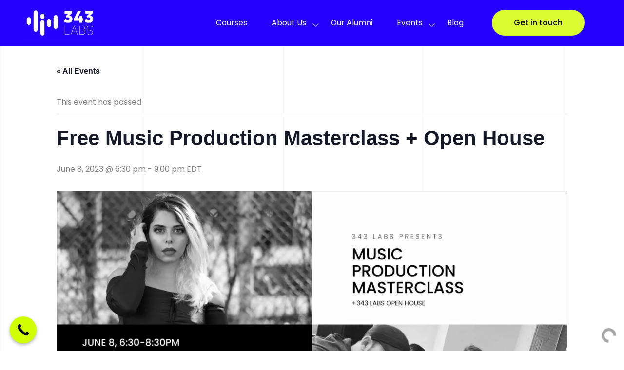

--- FILE ---
content_type: text/html; charset=UTF-8
request_url: https://www.343labs.com/events/free-music-production-masterclass-open-house-2-2/
body_size: 96787
content:
<!DOCTYPE html> <html lang="en-US" prefix="og: http://ogp.me/ns# fb: http://ogp.me/ns/fb#"> <head><script>if(navigator.userAgent.match(/MSIE|Internet Explorer/i)||navigator.userAgent.match(/Trident\/7\..*?rv:11/i)){let e=document.location.href;if(!e.match(/[?&]nonitro/)){if(e.indexOf("?")==-1){if(e.indexOf("#")==-1){document.location.href=e+"?nonitro=1"}else{document.location.href=e.replace("#","?nonitro=1#")}}else{if(e.indexOf("#")==-1){document.location.href=e+"&nonitro=1"}else{document.location.href=e.replace("#","&nonitro=1#")}}}}</script><link rel="preconnect" href="https://js.hs-scripts.com" /><link rel="preconnect" href="https://connect.facebook.net" /><link rel="preconnect" href="https://www.googletagmanager.com" /><link rel="preconnect" href="https://cdn-ikpfkkf.nitrocdn.com" /><meta charset="UTF-8" /><meta name="viewport" content="width=device-width, initial-scale=1, minimum-scale=1" /><meta name='robots' content='index, follow, max-image-preview:large, max-snippet:-1, max-video-preview:-1' /><title>June 8: Free NYC Music Production Masterclass - 343 LABS</title><meta property="og:locale" content="en_US" /><meta property="og:type" content="article" /><meta property="og:title" content="June 8: Free NYC Music Production Masterclass - 343 LABS" /><meta property="og:description" content="Getting Creative with Music Production Join us on Thursday, June 8, for a free music production masterclass and 343 Labs Open House. In this masterclass, vocal producer, songwriter, and DJ [&hellip;]" /><meta property="og:url" content="https://www.343labs.com/events/free-music-production-masterclass-open-house-2-2/" /><meta property="og:image" content="https://www.343labs.com/wp-content/uploads/2023/05/2023-06-OH-NYC_V1_Facebook.jpg" /><meta property="og:image:width" content="1920" /><meta property="og:image:height" content="1005" /><meta property="og:image:type" content="image/jpeg" /><meta name="twitter:card" content="summary_large_image" /><meta name="twitter:label1" content="Est. reading time" /><meta name="twitter:data1" content="1 minute" /><meta name="generator" content="WordPress 6.9" /><meta name="tec-api-version" content="v1" /><meta name="tec-api-origin" content="https://www.343labs.com" /><meta name="theme-color" content="#2500ff" /><meta name="p:domain_verify" content="c6300fc7e1b64d41ac4da4523c675f51" /><meta name="generator" content="NitroPack" /><script>var NPSH,NitroScrollHelper;NPSH=NitroScrollHelper=function(){let e=null;const o=window.sessionStorage.getItem("nitroScrollPos");function t(){let e=JSON.parse(window.sessionStorage.getItem("nitroScrollPos"))||{};if(typeof e!=="object"){e={}}e[document.URL]=window.scrollY;window.sessionStorage.setItem("nitroScrollPos",JSON.stringify(e))}window.addEventListener("scroll",function(){if(e!==null){clearTimeout(e)}e=setTimeout(t,200)},{passive:true});let r={};r.getScrollPos=()=>{if(!o){return 0}const e=JSON.parse(o);return e[document.URL]||0};r.isScrolled=()=>{return r.getScrollPos()>document.documentElement.clientHeight*.5};return r}();</script><script>(function(){var a=false;var e=document.documentElement.classList;var i=navigator.userAgent.toLowerCase();var n=["android","iphone","ipad"];var r=n.length;var o;var d=null;for(var t=0;t<r;t++){o=n[t];if(i.indexOf(o)>-1)d=o;if(e.contains(o)){a=true;e.remove(o)}}if(a&&d){e.add(d);if(d=="iphone"||d=="ipad"){e.add("ios")}}})();</script><script type="text/worker" id="nitro-web-worker">var preloadRequests=0;var remainingCount={};var baseURI="";self.onmessage=function(e){switch(e.data.cmd){case"RESOURCE_PRELOAD":var o=e.data.requestId;remainingCount[o]=0;e.data.resources.forEach(function(e){preload(e,function(o){return function(){console.log(o+" DONE: "+e);if(--remainingCount[o]==0){self.postMessage({cmd:"RESOURCE_PRELOAD",requestId:o})}}}(o));remainingCount[o]++});break;case"SET_BASEURI":baseURI=e.data.uri;break}};async function preload(e,o){if(typeof URL!=="undefined"&&baseURI){try{var a=new URL(e,baseURI);e=a.href}catch(e){console.log("Worker error: "+e.message)}}console.log("Preloading "+e);try{var n=new Request(e,{mode:"no-cors",redirect:"follow"});await fetch(n);o()}catch(a){console.log(a);var r=new XMLHttpRequest;r.responseType="blob";r.onload=o;r.onerror=o;r.open("GET",e,true);r.send()}}</script><script id="nprl">(()=>{if(window.NPRL!=undefined)return;(function(e){var t=e.prototype;t.after||(t.after=function(){var e,t=arguments,n=t.length,r=0,i=this,o=i.parentNode,a=Node,c=String,u=document;if(o!==null){while(r<n){(e=t[r])instanceof a?(i=i.nextSibling)!==null?o.insertBefore(e,i):o.appendChild(e):o.appendChild(u.createTextNode(c(e)));++r}}})})(Element);var e,t;e=t=function(){var t=false;var r=window.URL||window.webkitURL;var i=true;var o=true;var a=2;var c=null;var u=null;var d=true;var s=window.nitroGtmExcludes!=undefined;var l=s?JSON.parse(atob(window.nitroGtmExcludes)).map(e=>new RegExp(e)):[];var f;var m;var v=null;var p=null;var g=null;var h={touch:["touchmove","touchend"],default:["mousemove","click","keydown","wheel"]};var E=true;var y=[];var w=false;var b=[];var S=0;var N=0;var L=false;var T=0;var R=null;var O=false;var A=false;var C=false;var P=[];var I=[];var M=[];var k=[];var x=false;var _={};var j=new Map;var B="noModule"in HTMLScriptElement.prototype;var q=requestAnimationFrame||mozRequestAnimationFrame||webkitRequestAnimationFrame||msRequestAnimationFrame;const D="gtm.js?id=";function H(e,t){if(!_[e]){_[e]=[]}_[e].push(t)}function U(e,t){if(_[e]){var n=0,r=_[e];for(var n=0;n<r.length;n++){r[n].call(this,t)}}}function Y(){(function(e,t){var r=null;var i=function(e){r(e)};var o=null;var a={};var c=null;var u=null;var d=0;e.addEventListener(t,function(r){if(["load","DOMContentLoaded"].indexOf(t)!=-1){if(u){Q(function(){e.triggerNitroEvent(t)})}c=true}else if(t=="readystatechange"){d++;n.ogReadyState=d==1?"interactive":"complete";if(u&&u>=d){n.documentReadyState=n.ogReadyState;Q(function(){e.triggerNitroEvent(t)})}}});e.addEventListener(t+"Nitro",function(e){if(["load","DOMContentLoaded"].indexOf(t)!=-1){if(!c){e.preventDefault();e.stopImmediatePropagation()}else{}u=true}else if(t=="readystatechange"){u=n.documentReadyState=="interactive"?1:2;if(d<u){e.preventDefault();e.stopImmediatePropagation()}}});switch(t){case"load":o="onload";break;case"readystatechange":o="onreadystatechange";break;case"pageshow":o="onpageshow";break;default:o=null;break}if(o){Object.defineProperty(e,o,{get:function(){return r},set:function(n){if(typeof n!=="function"){r=null;e.removeEventListener(t+"Nitro",i)}else{if(!r){e.addEventListener(t+"Nitro",i)}r=n}}})}Object.defineProperty(e,"addEventListener"+t,{value:function(r){if(r!=t||!n.startedScriptLoading||document.currentScript&&document.currentScript.hasAttribute("nitro-exclude")){}else{arguments[0]+="Nitro"}e.ogAddEventListener.apply(e,arguments);a[arguments[1]]=arguments[0]}});Object.defineProperty(e,"removeEventListener"+t,{value:function(t){var n=a[arguments[1]];arguments[0]=n;e.ogRemoveEventListener.apply(e,arguments)}});Object.defineProperty(e,"triggerNitroEvent"+t,{value:function(t,n){n=n||e;var r=new Event(t+"Nitro",{bubbles:true});r.isNitroPack=true;Object.defineProperty(r,"type",{get:function(){return t},set:function(){}});Object.defineProperty(r,"target",{get:function(){return n},set:function(){}});e.dispatchEvent(r)}});if(typeof e.triggerNitroEvent==="undefined"){(function(){var t=e.addEventListener;var n=e.removeEventListener;Object.defineProperty(e,"ogAddEventListener",{value:t});Object.defineProperty(e,"ogRemoveEventListener",{value:n});Object.defineProperty(e,"addEventListener",{value:function(n){var r="addEventListener"+n;if(typeof e[r]!=="undefined"){e[r].apply(e,arguments)}else{t.apply(e,arguments)}},writable:true});Object.defineProperty(e,"removeEventListener",{value:function(t){var r="removeEventListener"+t;if(typeof e[r]!=="undefined"){e[r].apply(e,arguments)}else{n.apply(e,arguments)}}});Object.defineProperty(e,"triggerNitroEvent",{value:function(t,n){var r="triggerNitroEvent"+t;if(typeof e[r]!=="undefined"){e[r].apply(e,arguments)}}})})()}}).apply(null,arguments)}Y(window,"load");Y(window,"pageshow");Y(window,"DOMContentLoaded");Y(document,"DOMContentLoaded");Y(document,"readystatechange");try{var F=new Worker(r.createObjectURL(new Blob([document.getElementById("nitro-web-worker").textContent],{type:"text/javascript"})))}catch(e){var F=new Worker("data:text/javascript;base64,"+btoa(document.getElementById("nitro-web-worker").textContent))}F.onmessage=function(e){if(e.data.cmd=="RESOURCE_PRELOAD"){U(e.data.requestId,e)}};if(typeof document.baseURI!=="undefined"){F.postMessage({cmd:"SET_BASEURI",uri:document.baseURI})}var G=function(e){if(--S==0){Q(K)}};var W=function(e){e.target.removeEventListener("load",W);e.target.removeEventListener("error",W);e.target.removeEventListener("nitroTimeout",W);if(e.type!="nitroTimeout"){clearTimeout(e.target.nitroTimeout)}if(--N==0&&S==0){Q(J)}};var X=function(e){var t=e.textContent;try{var n=r.createObjectURL(new Blob([t.replace(/^(?:<!--)?(.*?)(?:-->)?$/gm,"$1")],{type:"text/javascript"}))}catch(e){var n="data:text/javascript;base64,"+btoa(t.replace(/^(?:<!--)?(.*?)(?:-->)?$/gm,"$1"))}return n};var K=function(){n.documentReadyState="interactive";document.triggerNitroEvent("readystatechange");document.triggerNitroEvent("DOMContentLoaded");if(window.pageYOffset||window.pageXOffset){window.dispatchEvent(new Event("scroll"))}A=true;Q(function(){if(N==0){Q(J)}Q($)})};var J=function(){if(!A||O)return;O=true;R.disconnect();en();n.documentReadyState="complete";document.triggerNitroEvent("readystatechange");window.triggerNitroEvent("load",document);window.triggerNitroEvent("pageshow",document);if(window.pageYOffset||window.pageXOffset||location.hash){let e=typeof history.scrollRestoration!=="undefined"&&history.scrollRestoration=="auto";if(e&&typeof NPSH!=="undefined"&&NPSH.getScrollPos()>0&&window.pageYOffset>document.documentElement.clientHeight*.5){window.scrollTo(0,NPSH.getScrollPos())}else if(location.hash){try{let e=document.querySelector(location.hash);if(e){e.scrollIntoView()}}catch(e){}}}var e=null;if(a==1){e=eo}else{e=eu}Q(e)};var Q=function(e){setTimeout(e,0)};var V=function(e){if(e.type=="touchend"||e.type=="click"){g=e}};var $=function(){if(d&&g){setTimeout(function(e){return function(){var t=function(e,t,n){var r=new Event(e,{bubbles:true,cancelable:true});if(e=="click"){r.clientX=t;r.clientY=n}else{r.touches=[{clientX:t,clientY:n}]}return r};var n;if(e.type=="touchend"){var r=e.changedTouches[0];n=document.elementFromPoint(r.clientX,r.clientY);n.dispatchEvent(t("touchstart"),r.clientX,r.clientY);n.dispatchEvent(t("touchend"),r.clientX,r.clientY);n.dispatchEvent(t("click"),r.clientX,r.clientY)}else if(e.type=="click"){n=document.elementFromPoint(e.clientX,e.clientY);n.dispatchEvent(t("click"),e.clientX,e.clientY)}}}(g),150);g=null}};var z=function(e){if(e.tagName=="SCRIPT"&&!e.hasAttribute("data-nitro-for-id")&&!e.hasAttribute("nitro-document-write")||e.tagName=="IMG"&&(e.hasAttribute("src")||e.hasAttribute("srcset"))||e.tagName=="IFRAME"&&e.hasAttribute("src")||e.tagName=="LINK"&&e.hasAttribute("href")&&e.hasAttribute("rel")&&e.getAttribute("rel")=="stylesheet"){if(e.tagName==="IFRAME"&&e.src.indexOf("about:blank")>-1){return}var t="";switch(e.tagName){case"LINK":t=e.href;break;case"IMG":if(k.indexOf(e)>-1)return;t=e.srcset||e.src;break;default:t=e.src;break}var n=e.getAttribute("type");if(!t&&e.tagName!=="SCRIPT")return;if((e.tagName=="IMG"||e.tagName=="LINK")&&(t.indexOf("data:")===0||t.indexOf("blob:")===0))return;if(e.tagName=="SCRIPT"&&n&&n!=="text/javascript"&&n!=="application/javascript"){if(n!=="module"||!B)return}if(e.tagName==="SCRIPT"){if(k.indexOf(e)>-1)return;if(e.noModule&&B){return}let t=null;if(document.currentScript){if(document.currentScript.src&&document.currentScript.src.indexOf(D)>-1){t=document.currentScript}if(document.currentScript.hasAttribute("data-nitro-gtm-id")){e.setAttribute("data-nitro-gtm-id",document.currentScript.getAttribute("data-nitro-gtm-id"))}}else if(window.nitroCurrentScript){if(window.nitroCurrentScript.src&&window.nitroCurrentScript.src.indexOf(D)>-1){t=window.nitroCurrentScript}}if(t&&s){let n=false;for(const t of l){n=e.src?t.test(e.src):t.test(e.textContent);if(n){break}}if(!n){e.type="text/googletagmanagerscript";let n=t.hasAttribute("data-nitro-gtm-id")?t.getAttribute("data-nitro-gtm-id"):t.id;if(!j.has(n)){j.set(n,[])}let r=j.get(n);r.push(e);return}}if(!e.src){if(e.textContent.length>0){e.textContent+="\n;if(document.currentScript.nitroTimeout) {clearTimeout(document.currentScript.nitroTimeout);}; setTimeout(function() { this.dispatchEvent(new Event('load')); }.bind(document.currentScript), 0);"}else{return}}else{}k.push(e)}if(!e.hasOwnProperty("nitroTimeout")){N++;e.addEventListener("load",W,true);e.addEventListener("error",W,true);e.addEventListener("nitroTimeout",W,true);e.nitroTimeout=setTimeout(function(){console.log("Resource timed out",e);e.dispatchEvent(new Event("nitroTimeout"))},5e3)}}};var Z=function(e){if(e.hasOwnProperty("nitroTimeout")&&e.nitroTimeout){clearTimeout(e.nitroTimeout);e.nitroTimeout=null;e.dispatchEvent(new Event("nitroTimeout"))}};document.documentElement.addEventListener("load",function(e){if(e.target.tagName=="SCRIPT"||e.target.tagName=="IMG"){k.push(e.target)}},true);document.documentElement.addEventListener("error",function(e){if(e.target.tagName=="SCRIPT"||e.target.tagName=="IMG"){k.push(e.target)}},true);var ee=["appendChild","replaceChild","insertBefore","prepend","append","before","after","replaceWith","insertAdjacentElement"];var et=function(){if(s){window._nitro_setTimeout=window.setTimeout;window.setTimeout=function(e,t,...n){let r=document.currentScript||window.nitroCurrentScript;if(!r||r.src&&r.src.indexOf(D)==-1){return window._nitro_setTimeout.call(window,e,t,...n)}return window._nitro_setTimeout.call(window,function(e,t){return function(...n){window.nitroCurrentScript=e;t(...n)}}(r,e),t,...n)}}ee.forEach(function(e){HTMLElement.prototype["og"+e]=HTMLElement.prototype[e];HTMLElement.prototype[e]=function(...t){if(this.parentNode||this===document.documentElement){switch(e){case"replaceChild":case"insertBefore":t.pop();break;case"insertAdjacentElement":t.shift();break}t.forEach(function(e){if(!e)return;if(e.tagName=="SCRIPT"){z(e)}else{if(e.children&&e.children.length>0){e.querySelectorAll("script").forEach(z)}}})}return this["og"+e].apply(this,arguments)}})};var en=function(){if(s&&typeof window._nitro_setTimeout==="function"){window.setTimeout=window._nitro_setTimeout}ee.forEach(function(e){HTMLElement.prototype[e]=HTMLElement.prototype["og"+e]})};var er=async function(){if(o){ef(f);ef(V);if(v){clearTimeout(v);v=null}}if(T===1){L=true;return}else if(T===0){T=-1}n.startedScriptLoading=true;Object.defineProperty(document,"readyState",{get:function(){return n.documentReadyState},set:function(){}});var e=document.documentElement;var t={attributes:true,attributeFilter:["src"],childList:true,subtree:true};R=new MutationObserver(function(e,t){e.forEach(function(e){if(e.type=="childList"&&e.addedNodes.length>0){e.addedNodes.forEach(function(e){if(!document.documentElement.contains(e)){return}if(e.tagName=="IMG"||e.tagName=="IFRAME"||e.tagName=="LINK"){z(e)}})}if(e.type=="childList"&&e.removedNodes.length>0){e.removedNodes.forEach(function(e){if(e.tagName=="IFRAME"||e.tagName=="LINK"){Z(e)}})}if(e.type=="attributes"){var t=e.target;if(!document.documentElement.contains(t)){return}if(t.tagName=="IFRAME"||t.tagName=="LINK"||t.tagName=="IMG"||t.tagName=="SCRIPT"){z(t)}}})});R.observe(e,t);if(!s){et()}await Promise.all(P);var r=b.shift();var i=null;var a=false;while(r){var c;var u=JSON.parse(atob(r.meta));var d=u.delay;if(r.type=="inline"){var l=document.getElementById(r.id);if(l){l.remove()}else{r=b.shift();continue}c=X(l);if(c===false){r=b.shift();continue}}else{c=r.src}if(!a&&r.type!="inline"&&(typeof u.attributes.async!="undefined"||typeof u.attributes.defer!="undefined")){if(i===null){i=r}else if(i===r){a=true}if(!a){b.push(r);r=b.shift();continue}}var m=document.createElement("script");m.src=c;m.setAttribute("data-nitro-for-id",r.id);for(var p in u.attributes){try{if(u.attributes[p]===false){m.setAttribute(p,"")}else{m.setAttribute(p,u.attributes[p])}}catch(e){console.log("Error while setting script attribute",m,e)}}m.async=false;if(u.canonicalLink!=""&&Object.getOwnPropertyDescriptor(m,"src")?.configurable!==false){(e=>{Object.defineProperty(m,"src",{get:function(){return e.canonicalLink},set:function(){}})})(u)}if(d){setTimeout((function(e,t){var n=document.querySelector("[data-nitro-marker-id='"+t+"']");if(n){n.after(e)}else{document.head.appendChild(e)}}).bind(null,m,r.id),d)}else{m.addEventListener("load",G);m.addEventListener("error",G);if(!m.noModule||!B){S++}var g=document.querySelector("[data-nitro-marker-id='"+r.id+"']");if(g){Q(function(e,t){return function(){e.after(t)}}(g,m))}else{Q(function(e){return function(){document.head.appendChild(e)}}(m))}}r=b.shift()}};var ei=function(){var e=document.getElementById("nitro-deferred-styles");var t=document.createElement("div");t.innerHTML=e.textContent;return t};var eo=async function(e){isPreload=e&&e.type=="NitroPreload";if(!isPreload){T=-1;E=false;if(o){ef(f);ef(V);if(v){clearTimeout(v);v=null}}}if(w===false){var t=ei();let e=t.querySelectorAll('style,link[rel="stylesheet"]');w=e.length;if(w){let e=document.getElementById("nitro-deferred-styles-marker");e.replaceWith.apply(e,t.childNodes)}else if(isPreload){Q(ed)}else{es()}}else if(w===0&&!isPreload){es()}};var ea=function(){var e=ei();var t=e.childNodes;var n;var r=[];for(var i=0;i<t.length;i++){n=t[i];if(n.href){r.push(n.href)}}var o="css-preload";H(o,function(e){eo(new Event("NitroPreload"))});if(r.length){F.postMessage({cmd:"RESOURCE_PRELOAD",resources:r,requestId:o})}else{Q(function(){U(o)})}};var ec=function(){if(T===-1)return;T=1;var e=[];var t,n;for(var r=0;r<b.length;r++){t=b[r];if(t.type!="inline"){if(t.src){n=JSON.parse(atob(t.meta));if(n.delay)continue;if(n.attributes.type&&n.attributes.type=="module"&&!B)continue;e.push(t.src)}}}if(e.length){var i="js-preload";H(i,function(e){T=2;if(L){Q(er)}});F.postMessage({cmd:"RESOURCE_PRELOAD",resources:e,requestId:i})}};var eu=function(){while(I.length){style=I.shift();if(style.hasAttribute("nitropack-onload")){style.setAttribute("onload",style.getAttribute("nitropack-onload"));Q(function(e){return function(){e.dispatchEvent(new Event("load"))}}(style))}}while(M.length){style=M.shift();if(style.hasAttribute("nitropack-onerror")){style.setAttribute("onerror",style.getAttribute("nitropack-onerror"));Q(function(e){return function(){e.dispatchEvent(new Event("error"))}}(style))}}};var ed=function(){if(!x){if(i){Q(function(){var e=document.getElementById("nitro-critical-css");if(e){e.remove()}})}x=true;onStylesLoadEvent=new Event("NitroStylesLoaded");onStylesLoadEvent.isNitroPack=true;window.dispatchEvent(onStylesLoadEvent)}};var es=function(){if(a==2){Q(er)}else{eu()}};var el=function(e){m.forEach(function(t){document.addEventListener(t,e,true)})};var ef=function(e){m.forEach(function(t){document.removeEventListener(t,e,true)})};if(s){et()}return{setAutoRemoveCriticalCss:function(e){i=e},registerScript:function(e,t,n){b.push({type:"remote",src:e,id:t,meta:n})},registerInlineScript:function(e,t){b.push({type:"inline",id:e,meta:t})},registerStyle:function(e,t,n){y.push({href:e,rel:t,media:n})},onLoadStyle:function(e){I.push(e);if(w!==false&&--w==0){Q(ed);if(E){E=false}else{es()}}},onErrorStyle:function(e){M.push(e);if(w!==false&&--w==0){Q(ed);if(E){E=false}else{es()}}},loadJs:function(e,t){if(!e.src){var n=X(e);if(n!==false){e.src=n;e.textContent=""}}if(t){Q(function(e,t){return function(){e.after(t)}}(t,e))}else{Q(function(e){return function(){document.head.appendChild(e)}}(e))}},loadQueuedResources:async function(){window.dispatchEvent(new Event("NitroBootStart"));if(p){clearTimeout(p);p=null}window.removeEventListener("load",e.loadQueuedResources);f=a==1?er:eo;if(!o||g){Q(f)}else{if(navigator.userAgent.indexOf(" Edge/")==-1){ea();H("css-preload",ec)}el(f);if(u){if(c){v=setTimeout(f,c)}}else{}}},fontPreload:function(e){var t="critical-fonts";H(t,function(e){document.getElementById("nitro-critical-fonts").type="text/css"});F.postMessage({cmd:"RESOURCE_PRELOAD",resources:e,requestId:t})},boot:function(){if(t)return;t=true;C=typeof NPSH!=="undefined"&&NPSH.isScrolled();let n=document.prerendering;if(location.hash||C||n){o=false}m=h.default.concat(h.touch);p=setTimeout(e.loadQueuedResources,1500);el(V);if(C){e.loadQueuedResources()}else{window.addEventListener("load",e.loadQueuedResources)}},addPrerequisite:function(e){P.push(e)},getTagManagerNodes:function(e){if(!e)return j;return j.get(e)??[]}}}();var n,r;n=r=function(){var t=document.write;return{documentWrite:function(n,r){if(n&&n.hasAttribute("nitro-exclude")){return t.call(document,r)}var i=null;if(n.documentWriteContainer){i=n.documentWriteContainer}else{i=document.createElement("span");n.documentWriteContainer=i}var o=null;if(n){if(n.hasAttribute("data-nitro-for-id")){o=document.querySelector('template[data-nitro-marker-id="'+n.getAttribute("data-nitro-for-id")+'"]')}else{o=n}}i.innerHTML+=r;i.querySelectorAll("script").forEach(function(e){e.setAttribute("nitro-document-write","")});if(!i.parentNode){if(o){o.parentNode.insertBefore(i,o)}else{document.body.appendChild(i)}}var a=document.createElement("span");a.innerHTML=r;var c=a.querySelectorAll("script");if(c.length){c.forEach(function(t){var n=t.getAttributeNames();var r=document.createElement("script");n.forEach(function(e){r.setAttribute(e,t.getAttribute(e))});r.async=false;if(!t.src&&t.textContent){r.textContent=t.textContent}e.loadJs(r,o)})}},TrustLogo:function(e,t){var n=document.getElementById(e);var r=document.createElement("img");r.src=t;n.parentNode.insertBefore(r,n)},documentReadyState:"loading",ogReadyState:document.readyState,startedScriptLoading:false,loadScriptDelayed:function(e,t){setTimeout(function(){var t=document.createElement("script");t.src=e;document.head.appendChild(t)},t)}}}();document.write=function(e){n.documentWrite(document.currentScript,e)};document.writeln=function(e){n.documentWrite(document.currentScript,e+"\n")};window.NPRL=e;window.NitroResourceLoader=t;window.NPh=n;window.NitroPackHelper=r})();</script><template id="nitro-deferred-styles-marker"></template><style id="nitro-fonts">@font-face{font-family:"Font Awesome 5 Free";font-style:normal;font-weight:400;font-display:swap;src:url("https://cdn-ikpfkkf.nitrocdn.com/MxXNXAygSqMNwBRJIVionARnbspMBiUT/assets/static/source/rev-e0cf367/www.343labs.com/wp-content/plugins/ubermenu/assets/fontawesome/webfonts/fa-regular-400.eot");src:url("https://cdn-ikpfkkf.nitrocdn.com/MxXNXAygSqMNwBRJIVionARnbspMBiUT/assets/static/source/rev-e0cf367/www.343labs.com/wp-content/plugins/ubermenu/assets/fontawesome/webfonts/fa-regular-400.woff2") format("woff2")}@font-face{font-family:"Font Awesome 5 Free";font-style:normal;font-weight:900;font-display:swap;src:url("https://cdn-ikpfkkf.nitrocdn.com/MxXNXAygSqMNwBRJIVionARnbspMBiUT/assets/static/source/rev-e0cf367/www.343labs.com/wp-content/plugins/ubermenu/assets/fontawesome/webfonts/fa-solid-900.eot");src:url("https://cdn-ikpfkkf.nitrocdn.com/MxXNXAygSqMNwBRJIVionARnbspMBiUT/assets/static/source/rev-e0cf367/www.343labs.com/wp-content/plugins/ubermenu/assets/fontawesome/webfonts/fa-solid-900.woff2") format("woff2")}@font-face{font-family:"Poppins";font-style:italic;font-display:swap;src:url("https://fonts.gstatic.com/s/poppins/v24/pxiGyp8kv8JHgFVrJJLucXtAKPY.woff2") format("woff2");unicode-range:U+0900-097F,U+1CD0-1CF9,U+200C-200D,U+20A8,U+20B9,U+20F0,U+25CC,U+A830-A839,U+A8E0-A8FF,U+11B00-11B09}@font-face{font-family:"Poppins";font-style:italic;font-display:swap;src:url("https://fonts.gstatic.com/s/poppins/v24/pxiGyp8kv8JHgFVrJJLufntAKPY.woff2") format("woff2");unicode-range:U+0100-02BA,U+02BD-02C5,U+02C7-02CC,U+02CE-02D7,U+02DD-02FF,U+0304,U+0308,U+0329,U+1D00-1DBF,U+1E00-1E9F,U+1EF2-1EFF,U+2020,U+20A0-20AB,U+20AD-20C0,U+2113,U+2C60-2C7F,U+A720-A7FF}@font-face{font-family:"Poppins";font-style:italic;font-display:swap;src:url("https://fonts.gstatic.com/s/poppins/v24/pxiGyp8kv8JHgFVrJJLucHtA.woff2") format("woff2");unicode-range:U+0000-00FF,U+0131,U+0152-0153,U+02BB-02BC,U+02C6,U+02DA,U+02DC,U+0304,U+0308,U+0329,U+2000-206F,U+20AC,U+2122,U+2191,U+2193,U+2212,U+2215,U+FEFF,U+FFFD}@font-face{font-family:"Poppins";font-style:italic;font-weight:500;font-display:swap;src:url("https://fonts.gstatic.com/s/poppins/v24/pxiDyp8kv8JHgFVrJJLmg1hVFteOcEg.woff2") format("woff2");unicode-range:U+0900-097F,U+1CD0-1CF9,U+200C-200D,U+20A8,U+20B9,U+20F0,U+25CC,U+A830-A839,U+A8E0-A8FF,U+11B00-11B09}@font-face{font-family:"Poppins";font-style:italic;font-weight:500;font-display:swap;src:url("https://fonts.gstatic.com/s/poppins/v24/pxiDyp8kv8JHgFVrJJLmg1hVGdeOcEg.woff2") format("woff2");unicode-range:U+0100-02BA,U+02BD-02C5,U+02C7-02CC,U+02CE-02D7,U+02DD-02FF,U+0304,U+0308,U+0329,U+1D00-1DBF,U+1E00-1E9F,U+1EF2-1EFF,U+2020,U+20A0-20AB,U+20AD-20C0,U+2113,U+2C60-2C7F,U+A720-A7FF}@font-face{font-family:"Poppins";font-style:italic;font-weight:500;font-display:swap;src:url("https://fonts.gstatic.com/s/poppins/v24/pxiDyp8kv8JHgFVrJJLmg1hVF9eO.woff2") format("woff2");unicode-range:U+0000-00FF,U+0131,U+0152-0153,U+02BB-02BC,U+02C6,U+02DA,U+02DC,U+0304,U+0308,U+0329,U+2000-206F,U+20AC,U+2122,U+2191,U+2193,U+2212,U+2215,U+FEFF,U+FFFD}@font-face{font-family:"Poppins";font-style:italic;font-weight:600;font-display:swap;src:url("https://fonts.gstatic.com/s/poppins/v24/pxiDyp8kv8JHgFVrJJLmr19VFteOcEg.woff2") format("woff2");unicode-range:U+0900-097F,U+1CD0-1CF9,U+200C-200D,U+20A8,U+20B9,U+20F0,U+25CC,U+A830-A839,U+A8E0-A8FF,U+11B00-11B09}@font-face{font-family:"Poppins";font-style:italic;font-weight:600;font-display:swap;src:url("https://fonts.gstatic.com/s/poppins/v24/pxiDyp8kv8JHgFVrJJLmr19VGdeOcEg.woff2") format("woff2");unicode-range:U+0100-02BA,U+02BD-02C5,U+02C7-02CC,U+02CE-02D7,U+02DD-02FF,U+0304,U+0308,U+0329,U+1D00-1DBF,U+1E00-1E9F,U+1EF2-1EFF,U+2020,U+20A0-20AB,U+20AD-20C0,U+2113,U+2C60-2C7F,U+A720-A7FF}@font-face{font-family:"Poppins";font-style:italic;font-weight:600;font-display:swap;src:url("https://fonts.gstatic.com/s/poppins/v24/pxiDyp8kv8JHgFVrJJLmr19VF9eO.woff2") format("woff2");unicode-range:U+0000-00FF,U+0131,U+0152-0153,U+02BB-02BC,U+02C6,U+02DA,U+02DC,U+0304,U+0308,U+0329,U+2000-206F,U+20AC,U+2122,U+2191,U+2193,U+2212,U+2215,U+FEFF,U+FFFD}@font-face{font-family:"Poppins";font-style:italic;font-weight:700;font-display:swap;src:url("https://fonts.gstatic.com/s/poppins/v24/pxiDyp8kv8JHgFVrJJLmy15VFteOcEg.woff2") format("woff2");unicode-range:U+0900-097F,U+1CD0-1CF9,U+200C-200D,U+20A8,U+20B9,U+20F0,U+25CC,U+A830-A839,U+A8E0-A8FF,U+11B00-11B09}@font-face{font-family:"Poppins";font-style:italic;font-weight:700;font-display:swap;src:url("https://fonts.gstatic.com/s/poppins/v24/pxiDyp8kv8JHgFVrJJLmy15VGdeOcEg.woff2") format("woff2");unicode-range:U+0100-02BA,U+02BD-02C5,U+02C7-02CC,U+02CE-02D7,U+02DD-02FF,U+0304,U+0308,U+0329,U+1D00-1DBF,U+1E00-1E9F,U+1EF2-1EFF,U+2020,U+20A0-20AB,U+20AD-20C0,U+2113,U+2C60-2C7F,U+A720-A7FF}@font-face{font-family:"Poppins";font-style:italic;font-weight:700;font-display:swap;src:url("https://fonts.gstatic.com/s/poppins/v24/pxiDyp8kv8JHgFVrJJLmy15VF9eO.woff2") format("woff2");unicode-range:U+0000-00FF,U+0131,U+0152-0153,U+02BB-02BC,U+02C6,U+02DA,U+02DC,U+0304,U+0308,U+0329,U+2000-206F,U+20AC,U+2122,U+2191,U+2193,U+2212,U+2215,U+FEFF,U+FFFD}@font-face{font-family:"Poppins";font-style:italic;font-weight:800;font-display:swap;src:url("https://fonts.gstatic.com/s/poppins/v24/pxiDyp8kv8JHgFVrJJLm111VFteOcEg.woff2") format("woff2");unicode-range:U+0900-097F,U+1CD0-1CF9,U+200C-200D,U+20A8,U+20B9,U+20F0,U+25CC,U+A830-A839,U+A8E0-A8FF,U+11B00-11B09}@font-face{font-family:"Poppins";font-style:italic;font-weight:800;font-display:swap;src:url("https://fonts.gstatic.com/s/poppins/v24/pxiDyp8kv8JHgFVrJJLm111VGdeOcEg.woff2") format("woff2");unicode-range:U+0100-02BA,U+02BD-02C5,U+02C7-02CC,U+02CE-02D7,U+02DD-02FF,U+0304,U+0308,U+0329,U+1D00-1DBF,U+1E00-1E9F,U+1EF2-1EFF,U+2020,U+20A0-20AB,U+20AD-20C0,U+2113,U+2C60-2C7F,U+A720-A7FF}@font-face{font-family:"Poppins";font-style:italic;font-weight:800;font-display:swap;src:url("https://fonts.gstatic.com/s/poppins/v24/pxiDyp8kv8JHgFVrJJLm111VF9eO.woff2") format("woff2");unicode-range:U+0000-00FF,U+0131,U+0152-0153,U+02BB-02BC,U+02C6,U+02DA,U+02DC,U+0304,U+0308,U+0329,U+2000-206F,U+20AC,U+2122,U+2191,U+2193,U+2212,U+2215,U+FEFF,U+FFFD}@font-face{font-family:"Poppins";font-style:italic;font-weight:900;font-display:swap;src:url("https://fonts.gstatic.com/s/poppins/v24/pxiDyp8kv8JHgFVrJJLm81xVFteOcEg.woff2") format("woff2");unicode-range:U+0900-097F,U+1CD0-1CF9,U+200C-200D,U+20A8,U+20B9,U+20F0,U+25CC,U+A830-A839,U+A8E0-A8FF,U+11B00-11B09}@font-face{font-family:"Poppins";font-style:italic;font-weight:900;font-display:swap;src:url("https://fonts.gstatic.com/s/poppins/v24/pxiDyp8kv8JHgFVrJJLm81xVGdeOcEg.woff2") format("woff2");unicode-range:U+0100-02BA,U+02BD-02C5,U+02C7-02CC,U+02CE-02D7,U+02DD-02FF,U+0304,U+0308,U+0329,U+1D00-1DBF,U+1E00-1E9F,U+1EF2-1EFF,U+2020,U+20A0-20AB,U+20AD-20C0,U+2113,U+2C60-2C7F,U+A720-A7FF}@font-face{font-family:"Poppins";font-style:italic;font-weight:900;font-display:swap;src:url("https://fonts.gstatic.com/s/poppins/v24/pxiDyp8kv8JHgFVrJJLm81xVF9eO.woff2") format("woff2");unicode-range:U+0000-00FF,U+0131,U+0152-0153,U+02BB-02BC,U+02C6,U+02DA,U+02DC,U+0304,U+0308,U+0329,U+2000-206F,U+20AC,U+2122,U+2191,U+2193,U+2212,U+2215,U+FEFF,U+FFFD}@font-face{font-family:"Poppins";font-display:swap;src:url("https://fonts.gstatic.com/s/poppins/v24/pxiEyp8kv8JHgFVrJJbecmNE.woff2") format("woff2");unicode-range:U+0900-097F,U+1CD0-1CF9,U+200C-200D,U+20A8,U+20B9,U+20F0,U+25CC,U+A830-A839,U+A8E0-A8FF,U+11B00-11B09}@font-face{font-family:"Poppins";font-display:swap;src:url("https://fonts.gstatic.com/s/poppins/v24/pxiEyp8kv8JHgFVrJJnecmNE.woff2") format("woff2");unicode-range:U+0100-02BA,U+02BD-02C5,U+02C7-02CC,U+02CE-02D7,U+02DD-02FF,U+0304,U+0308,U+0329,U+1D00-1DBF,U+1E00-1E9F,U+1EF2-1EFF,U+2020,U+20A0-20AB,U+20AD-20C0,U+2113,U+2C60-2C7F,U+A720-A7FF}@font-face{font-family:"Poppins";font-display:swap;src:url("https://fonts.gstatic.com/s/poppins/v24/pxiEyp8kv8JHgFVrJJfecg.woff2") format("woff2");unicode-range:U+0000-00FF,U+0131,U+0152-0153,U+02BB-02BC,U+02C6,U+02DA,U+02DC,U+0304,U+0308,U+0329,U+2000-206F,U+20AC,U+2122,U+2191,U+2193,U+2212,U+2215,U+FEFF,U+FFFD}@font-face{font-family:"Poppins";font-weight:500;font-display:swap;src:url("https://fonts.gstatic.com/s/poppins/v24/pxiByp8kv8JHgFVrLGT9Z11lFc-K.woff2") format("woff2");unicode-range:U+0900-097F,U+1CD0-1CF9,U+200C-200D,U+20A8,U+20B9,U+20F0,U+25CC,U+A830-A839,U+A8E0-A8FF,U+11B00-11B09}@font-face{font-family:"Poppins";font-weight:500;font-display:swap;src:url("https://fonts.gstatic.com/s/poppins/v24/pxiByp8kv8JHgFVrLGT9Z1JlFc-K.woff2") format("woff2");unicode-range:U+0100-02BA,U+02BD-02C5,U+02C7-02CC,U+02CE-02D7,U+02DD-02FF,U+0304,U+0308,U+0329,U+1D00-1DBF,U+1E00-1E9F,U+1EF2-1EFF,U+2020,U+20A0-20AB,U+20AD-20C0,U+2113,U+2C60-2C7F,U+A720-A7FF}@font-face{font-family:"Poppins";font-weight:500;font-display:swap;src:url("https://fonts.gstatic.com/s/poppins/v24/pxiByp8kv8JHgFVrLGT9Z1xlFQ.woff2") format("woff2");unicode-range:U+0000-00FF,U+0131,U+0152-0153,U+02BB-02BC,U+02C6,U+02DA,U+02DC,U+0304,U+0308,U+0329,U+2000-206F,U+20AC,U+2122,U+2191,U+2193,U+2212,U+2215,U+FEFF,U+FFFD}@font-face{font-family:"Poppins";font-weight:600;font-display:swap;src:url("https://fonts.gstatic.com/s/poppins/v24/pxiByp8kv8JHgFVrLEj6Z11lFc-K.woff2") format("woff2");unicode-range:U+0900-097F,U+1CD0-1CF9,U+200C-200D,U+20A8,U+20B9,U+20F0,U+25CC,U+A830-A839,U+A8E0-A8FF,U+11B00-11B09}@font-face{font-family:"Poppins";font-weight:600;font-display:swap;src:url("https://fonts.gstatic.com/s/poppins/v24/pxiByp8kv8JHgFVrLEj6Z1JlFc-K.woff2") format("woff2");unicode-range:U+0100-02BA,U+02BD-02C5,U+02C7-02CC,U+02CE-02D7,U+02DD-02FF,U+0304,U+0308,U+0329,U+1D00-1DBF,U+1E00-1E9F,U+1EF2-1EFF,U+2020,U+20A0-20AB,U+20AD-20C0,U+2113,U+2C60-2C7F,U+A720-A7FF}@font-face{font-family:"Poppins";font-weight:600;font-display:swap;src:url("https://fonts.gstatic.com/s/poppins/v24/pxiByp8kv8JHgFVrLEj6Z1xlFQ.woff2") format("woff2");unicode-range:U+0000-00FF,U+0131,U+0152-0153,U+02BB-02BC,U+02C6,U+02DA,U+02DC,U+0304,U+0308,U+0329,U+2000-206F,U+20AC,U+2122,U+2191,U+2193,U+2212,U+2215,U+FEFF,U+FFFD}@font-face{font-family:"Poppins";font-weight:700;font-display:swap;src:url("https://fonts.gstatic.com/s/poppins/v24/pxiByp8kv8JHgFVrLCz7Z11lFc-K.woff2") format("woff2");unicode-range:U+0900-097F,U+1CD0-1CF9,U+200C-200D,U+20A8,U+20B9,U+20F0,U+25CC,U+A830-A839,U+A8E0-A8FF,U+11B00-11B09}@font-face{font-family:"Poppins";font-weight:700;font-display:swap;src:url("https://fonts.gstatic.com/s/poppins/v24/pxiByp8kv8JHgFVrLCz7Z1JlFc-K.woff2") format("woff2");unicode-range:U+0100-02BA,U+02BD-02C5,U+02C7-02CC,U+02CE-02D7,U+02DD-02FF,U+0304,U+0308,U+0329,U+1D00-1DBF,U+1E00-1E9F,U+1EF2-1EFF,U+2020,U+20A0-20AB,U+20AD-20C0,U+2113,U+2C60-2C7F,U+A720-A7FF}@font-face{font-family:"Poppins";font-weight:700;font-display:swap;src:url("https://fonts.gstatic.com/s/poppins/v24/pxiByp8kv8JHgFVrLCz7Z1xlFQ.woff2") format("woff2");unicode-range:U+0000-00FF,U+0131,U+0152-0153,U+02BB-02BC,U+02C6,U+02DA,U+02DC,U+0304,U+0308,U+0329,U+2000-206F,U+20AC,U+2122,U+2191,U+2193,U+2212,U+2215,U+FEFF,U+FFFD}@font-face{font-family:"Poppins";font-weight:800;font-display:swap;src:url("https://fonts.gstatic.com/s/poppins/v24/pxiByp8kv8JHgFVrLDD4Z11lFc-K.woff2") format("woff2");unicode-range:U+0900-097F,U+1CD0-1CF9,U+200C-200D,U+20A8,U+20B9,U+20F0,U+25CC,U+A830-A839,U+A8E0-A8FF,U+11B00-11B09}@font-face{font-family:"Poppins";font-weight:800;font-display:swap;src:url("https://fonts.gstatic.com/s/poppins/v24/pxiByp8kv8JHgFVrLDD4Z1JlFc-K.woff2") format("woff2");unicode-range:U+0100-02BA,U+02BD-02C5,U+02C7-02CC,U+02CE-02D7,U+02DD-02FF,U+0304,U+0308,U+0329,U+1D00-1DBF,U+1E00-1E9F,U+1EF2-1EFF,U+2020,U+20A0-20AB,U+20AD-20C0,U+2113,U+2C60-2C7F,U+A720-A7FF}@font-face{font-family:"Poppins";font-weight:800;font-display:swap;src:url("https://fonts.gstatic.com/s/poppins/v24/pxiByp8kv8JHgFVrLDD4Z1xlFQ.woff2") format("woff2");unicode-range:U+0000-00FF,U+0131,U+0152-0153,U+02BB-02BC,U+02C6,U+02DA,U+02DC,U+0304,U+0308,U+0329,U+2000-206F,U+20AC,U+2122,U+2191,U+2193,U+2212,U+2215,U+FEFF,U+FFFD}@font-face{font-family:"Poppins";font-weight:900;font-display:swap;src:url("https://fonts.gstatic.com/s/poppins/v24/pxiByp8kv8JHgFVrLBT5Z11lFc-K.woff2") format("woff2");unicode-range:U+0900-097F,U+1CD0-1CF9,U+200C-200D,U+20A8,U+20B9,U+20F0,U+25CC,U+A830-A839,U+A8E0-A8FF,U+11B00-11B09}@font-face{font-family:"Poppins";font-weight:900;font-display:swap;src:url("https://fonts.gstatic.com/s/poppins/v24/pxiByp8kv8JHgFVrLBT5Z1JlFc-K.woff2") format("woff2");unicode-range:U+0100-02BA,U+02BD-02C5,U+02C7-02CC,U+02CE-02D7,U+02DD-02FF,U+0304,U+0308,U+0329,U+1D00-1DBF,U+1E00-1E9F,U+1EF2-1EFF,U+2020,U+20A0-20AB,U+20AD-20C0,U+2113,U+2C60-2C7F,U+A720-A7FF}@font-face{font-family:"Poppins";font-weight:900;font-display:swap;src:url("https://fonts.gstatic.com/s/poppins/v24/pxiByp8kv8JHgFVrLBT5Z1xlFQ.woff2") format("woff2");unicode-range:U+0000-00FF,U+0131,U+0152-0153,U+02BB-02BC,U+02C6,U+02DA,U+02DC,U+0304,U+0308,U+0329,U+2000-206F,U+20AC,U+2122,U+2191,U+2193,U+2212,U+2215,U+FEFF,U+FFFD}@font-face{font-family:"Roboto";font-style:italic;font-stretch:100%;font-display:swap;src:url("https://fonts.gstatic.com/s/roboto/v50/KFOKCnqEu92Fr1Mu53ZEC9_Vu3r1gIhOszmOClHrs6ljXfMMLoHQuAX-k2Qn.woff2") format("woff2");unicode-range:U+0460-052F,U+1C80-1C8A,U+20B4,U+2DE0-2DFF,U+A640-A69F,U+FE2E-FE2F}@font-face{font-family:"Roboto";font-style:italic;font-stretch:100%;font-display:swap;src:url("https://fonts.gstatic.com/s/roboto/v50/KFOKCnqEu92Fr1Mu53ZEC9_Vu3r1gIhOszmOClHrs6ljXfMMLoHQuAz-k2Qn.woff2") format("woff2");unicode-range:U+0301,U+0400-045F,U+0490-0491,U+04B0-04B1,U+2116}@font-face{font-family:"Roboto";font-style:italic;font-stretch:100%;font-display:swap;src:url("https://fonts.gstatic.com/s/roboto/v50/KFOKCnqEu92Fr1Mu53ZEC9_Vu3r1gIhOszmOClHrs6ljXfMMLoHQuAT-k2Qn.woff2") format("woff2");unicode-range:U+1F00-1FFF}@font-face{font-family:"Roboto";font-style:italic;font-stretch:100%;font-display:swap;src:url("https://fonts.gstatic.com/s/roboto/v50/KFOKCnqEu92Fr1Mu53ZEC9_Vu3r1gIhOszmOClHrs6ljXfMMLoHQuAv-k2Qn.woff2") format("woff2");unicode-range:U+0370-0377,U+037A-037F,U+0384-038A,U+038C,U+038E-03A1,U+03A3-03FF}@font-face{font-family:"Roboto";font-style:italic;font-stretch:100%;font-display:swap;src:url("https://fonts.gstatic.com/s/roboto/v50/KFOKCnqEu92Fr1Mu53ZEC9_Vu3r1gIhOszmOClHrs6ljXfMMLoHQuHT-k2Qn.woff2") format("woff2");unicode-range:U+0302-0303,U+0305,U+0307-0308,U+0310,U+0312,U+0315,U+031A,U+0326-0327,U+032C,U+032F-0330,U+0332-0333,U+0338,U+033A,U+0346,U+034D,U+0391-03A1,U+03A3-03A9,U+03B1-03C9,U+03D1,U+03D5-03D6,U+03F0-03F1,U+03F4-03F5,U+2016-2017,U+2034-2038,U+203C,U+2040,U+2043,U+2047,U+2050,U+2057,U+205F,U+2070-2071,U+2074-208E,U+2090-209C,U+20D0-20DC,U+20E1,U+20E5-20EF,U+2100-2112,U+2114-2115,U+2117-2121,U+2123-214F,U+2190,U+2192,U+2194-21AE,U+21B0-21E5,U+21F1-21F2,U+21F4-2211,U+2213-2214,U+2216-22FF,U+2308-230B,U+2310,U+2319,U+231C-2321,U+2336-237A,U+237C,U+2395,U+239B-23B7,U+23D0,U+23DC-23E1,U+2474-2475,U+25AF,U+25B3,U+25B7,U+25BD,U+25C1,U+25CA,U+25CC,U+25FB,U+266D-266F,U+27C0-27FF,U+2900-2AFF,U+2B0E-2B11,U+2B30-2B4C,U+2BFE,U+3030,U+FF5B,U+FF5D,U+1D400-1D7FF,U+1EE00-1EEFF}@font-face{font-family:"Roboto";font-style:italic;font-stretch:100%;font-display:swap;src:url("https://fonts.gstatic.com/s/roboto/v50/KFOKCnqEu92Fr1Mu53ZEC9_Vu3r1gIhOszmOClHrs6ljXfMMLoHQuGb-k2Qn.woff2") format("woff2");unicode-range:U+0001-000C,U+000E-001F,U+007F-009F,U+20DD-20E0,U+20E2-20E4,U+2150-218F,U+2190,U+2192,U+2194-2199,U+21AF,U+21E6-21F0,U+21F3,U+2218-2219,U+2299,U+22C4-22C6,U+2300-243F,U+2440-244A,U+2460-24FF,U+25A0-27BF,U+2800-28FF,U+2921-2922,U+2981,U+29BF,U+29EB,U+2B00-2BFF,U+4DC0-4DFF,U+FFF9-FFFB,U+10140-1018E,U+10190-1019C,U+101A0,U+101D0-101FD,U+102E0-102FB,U+10E60-10E7E,U+1D2C0-1D2D3,U+1D2E0-1D37F,U+1F000-1F0FF,U+1F100-1F1AD,U+1F1E6-1F1FF,U+1F30D-1F30F,U+1F315,U+1F31C,U+1F31E,U+1F320-1F32C,U+1F336,U+1F378,U+1F37D,U+1F382,U+1F393-1F39F,U+1F3A7-1F3A8,U+1F3AC-1F3AF,U+1F3C2,U+1F3C4-1F3C6,U+1F3CA-1F3CE,U+1F3D4-1F3E0,U+1F3ED,U+1F3F1-1F3F3,U+1F3F5-1F3F7,U+1F408,U+1F415,U+1F41F,U+1F426,U+1F43F,U+1F441-1F442,U+1F444,U+1F446-1F449,U+1F44C-1F44E,U+1F453,U+1F46A,U+1F47D,U+1F4A3,U+1F4B0,U+1F4B3,U+1F4B9,U+1F4BB,U+1F4BF,U+1F4C8-1F4CB,U+1F4D6,U+1F4DA,U+1F4DF,U+1F4E3-1F4E6,U+1F4EA-1F4ED,U+1F4F7,U+1F4F9-1F4FB,U+1F4FD-1F4FE,U+1F503,U+1F507-1F50B,U+1F50D,U+1F512-1F513,U+1F53E-1F54A,U+1F54F-1F5FA,U+1F610,U+1F650-1F67F,U+1F687,U+1F68D,U+1F691,U+1F694,U+1F698,U+1F6AD,U+1F6B2,U+1F6B9-1F6BA,U+1F6BC,U+1F6C6-1F6CF,U+1F6D3-1F6D7,U+1F6E0-1F6EA,U+1F6F0-1F6F3,U+1F6F7-1F6FC,U+1F700-1F7FF,U+1F800-1F80B,U+1F810-1F847,U+1F850-1F859,U+1F860-1F887,U+1F890-1F8AD,U+1F8B0-1F8BB,U+1F8C0-1F8C1,U+1F900-1F90B,U+1F93B,U+1F946,U+1F984,U+1F996,U+1F9E9,U+1FA00-1FA6F,U+1FA70-1FA7C,U+1FA80-1FA89,U+1FA8F-1FAC6,U+1FACE-1FADC,U+1FADF-1FAE9,U+1FAF0-1FAF8,U+1FB00-1FBFF}@font-face{font-family:"Roboto";font-style:italic;font-stretch:100%;font-display:swap;src:url("https://fonts.gstatic.com/s/roboto/v50/KFOKCnqEu92Fr1Mu53ZEC9_Vu3r1gIhOszmOClHrs6ljXfMMLoHQuAf-k2Qn.woff2") format("woff2");unicode-range:U+0102-0103,U+0110-0111,U+0128-0129,U+0168-0169,U+01A0-01A1,U+01AF-01B0,U+0300-0301,U+0303-0304,U+0308-0309,U+0323,U+0329,U+1EA0-1EF9,U+20AB}@font-face{font-family:"Roboto";font-style:italic;font-stretch:100%;font-display:swap;src:url("https://fonts.gstatic.com/s/roboto/v50/KFOKCnqEu92Fr1Mu53ZEC9_Vu3r1gIhOszmOClHrs6ljXfMMLoHQuAb-k2Qn.woff2") format("woff2");unicode-range:U+0100-02BA,U+02BD-02C5,U+02C7-02CC,U+02CE-02D7,U+02DD-02FF,U+0304,U+0308,U+0329,U+1D00-1DBF,U+1E00-1E9F,U+1EF2-1EFF,U+2020,U+20A0-20AB,U+20AD-20C0,U+2113,U+2C60-2C7F,U+A720-A7FF}@font-face{font-family:"Roboto";font-style:italic;font-stretch:100%;font-display:swap;src:url("https://fonts.gstatic.com/s/roboto/v50/KFOKCnqEu92Fr1Mu53ZEC9_Vu3r1gIhOszmOClHrs6ljXfMMLoHQuAj-kw.woff2") format("woff2");unicode-range:U+0000-00FF,U+0131,U+0152-0153,U+02BB-02BC,U+02C6,U+02DA,U+02DC,U+0304,U+0308,U+0329,U+2000-206F,U+20AC,U+2122,U+2191,U+2193,U+2212,U+2215,U+FEFF,U+FFFD}@font-face{font-family:"Roboto";font-stretch:100%;font-display:swap;src:url("https://fonts.gstatic.com/s/roboto/v50/KFOMCnqEu92Fr1ME7kSn66aGLdTylUAMQXC89YmC2DPNWubEbVmZiArmlw.woff2") format("woff2");unicode-range:U+0460-052F,U+1C80-1C8A,U+20B4,U+2DE0-2DFF,U+A640-A69F,U+FE2E-FE2F}@font-face{font-family:"Roboto";font-stretch:100%;font-display:swap;src:url("https://fonts.gstatic.com/s/roboto/v50/KFOMCnqEu92Fr1ME7kSn66aGLdTylUAMQXC89YmC2DPNWubEbVmQiArmlw.woff2") format("woff2");unicode-range:U+0301,U+0400-045F,U+0490-0491,U+04B0-04B1,U+2116}@font-face{font-family:"Roboto";font-stretch:100%;font-display:swap;src:url("https://fonts.gstatic.com/s/roboto/v50/KFOMCnqEu92Fr1ME7kSn66aGLdTylUAMQXC89YmC2DPNWubEbVmYiArmlw.woff2") format("woff2");unicode-range:U+1F00-1FFF}@font-face{font-family:"Roboto";font-stretch:100%;font-display:swap;src:url("https://fonts.gstatic.com/s/roboto/v50/KFOMCnqEu92Fr1ME7kSn66aGLdTylUAMQXC89YmC2DPNWubEbVmXiArmlw.woff2") format("woff2");unicode-range:U+0370-0377,U+037A-037F,U+0384-038A,U+038C,U+038E-03A1,U+03A3-03FF}@font-face{font-family:"Roboto";font-stretch:100%;font-display:swap;src:url("https://fonts.gstatic.com/s/roboto/v50/KFOMCnqEu92Fr1ME7kSn66aGLdTylUAMQXC89YmC2DPNWubEbVnoiArmlw.woff2") format("woff2");unicode-range:U+0302-0303,U+0305,U+0307-0308,U+0310,U+0312,U+0315,U+031A,U+0326-0327,U+032C,U+032F-0330,U+0332-0333,U+0338,U+033A,U+0346,U+034D,U+0391-03A1,U+03A3-03A9,U+03B1-03C9,U+03D1,U+03D5-03D6,U+03F0-03F1,U+03F4-03F5,U+2016-2017,U+2034-2038,U+203C,U+2040,U+2043,U+2047,U+2050,U+2057,U+205F,U+2070-2071,U+2074-208E,U+2090-209C,U+20D0-20DC,U+20E1,U+20E5-20EF,U+2100-2112,U+2114-2115,U+2117-2121,U+2123-214F,U+2190,U+2192,U+2194-21AE,U+21B0-21E5,U+21F1-21F2,U+21F4-2211,U+2213-2214,U+2216-22FF,U+2308-230B,U+2310,U+2319,U+231C-2321,U+2336-237A,U+237C,U+2395,U+239B-23B7,U+23D0,U+23DC-23E1,U+2474-2475,U+25AF,U+25B3,U+25B7,U+25BD,U+25C1,U+25CA,U+25CC,U+25FB,U+266D-266F,U+27C0-27FF,U+2900-2AFF,U+2B0E-2B11,U+2B30-2B4C,U+2BFE,U+3030,U+FF5B,U+FF5D,U+1D400-1D7FF,U+1EE00-1EEFF}@font-face{font-family:"Roboto";font-stretch:100%;font-display:swap;src:url("https://fonts.gstatic.com/s/roboto/v50/KFOMCnqEu92Fr1ME7kSn66aGLdTylUAMQXC89YmC2DPNWubEbVn6iArmlw.woff2") format("woff2");unicode-range:U+0001-000C,U+000E-001F,U+007F-009F,U+20DD-20E0,U+20E2-20E4,U+2150-218F,U+2190,U+2192,U+2194-2199,U+21AF,U+21E6-21F0,U+21F3,U+2218-2219,U+2299,U+22C4-22C6,U+2300-243F,U+2440-244A,U+2460-24FF,U+25A0-27BF,U+2800-28FF,U+2921-2922,U+2981,U+29BF,U+29EB,U+2B00-2BFF,U+4DC0-4DFF,U+FFF9-FFFB,U+10140-1018E,U+10190-1019C,U+101A0,U+101D0-101FD,U+102E0-102FB,U+10E60-10E7E,U+1D2C0-1D2D3,U+1D2E0-1D37F,U+1F000-1F0FF,U+1F100-1F1AD,U+1F1E6-1F1FF,U+1F30D-1F30F,U+1F315,U+1F31C,U+1F31E,U+1F320-1F32C,U+1F336,U+1F378,U+1F37D,U+1F382,U+1F393-1F39F,U+1F3A7-1F3A8,U+1F3AC-1F3AF,U+1F3C2,U+1F3C4-1F3C6,U+1F3CA-1F3CE,U+1F3D4-1F3E0,U+1F3ED,U+1F3F1-1F3F3,U+1F3F5-1F3F7,U+1F408,U+1F415,U+1F41F,U+1F426,U+1F43F,U+1F441-1F442,U+1F444,U+1F446-1F449,U+1F44C-1F44E,U+1F453,U+1F46A,U+1F47D,U+1F4A3,U+1F4B0,U+1F4B3,U+1F4B9,U+1F4BB,U+1F4BF,U+1F4C8-1F4CB,U+1F4D6,U+1F4DA,U+1F4DF,U+1F4E3-1F4E6,U+1F4EA-1F4ED,U+1F4F7,U+1F4F9-1F4FB,U+1F4FD-1F4FE,U+1F503,U+1F507-1F50B,U+1F50D,U+1F512-1F513,U+1F53E-1F54A,U+1F54F-1F5FA,U+1F610,U+1F650-1F67F,U+1F687,U+1F68D,U+1F691,U+1F694,U+1F698,U+1F6AD,U+1F6B2,U+1F6B9-1F6BA,U+1F6BC,U+1F6C6-1F6CF,U+1F6D3-1F6D7,U+1F6E0-1F6EA,U+1F6F0-1F6F3,U+1F6F7-1F6FC,U+1F700-1F7FF,U+1F800-1F80B,U+1F810-1F847,U+1F850-1F859,U+1F860-1F887,U+1F890-1F8AD,U+1F8B0-1F8BB,U+1F8C0-1F8C1,U+1F900-1F90B,U+1F93B,U+1F946,U+1F984,U+1F996,U+1F9E9,U+1FA00-1FA6F,U+1FA70-1FA7C,U+1FA80-1FA89,U+1FA8F-1FAC6,U+1FACE-1FADC,U+1FADF-1FAE9,U+1FAF0-1FAF8,U+1FB00-1FBFF}@font-face{font-family:"Roboto";font-stretch:100%;font-display:swap;src:url("https://fonts.gstatic.com/s/roboto/v50/KFOMCnqEu92Fr1ME7kSn66aGLdTylUAMQXC89YmC2DPNWubEbVmbiArmlw.woff2") format("woff2");unicode-range:U+0102-0103,U+0110-0111,U+0128-0129,U+0168-0169,U+01A0-01A1,U+01AF-01B0,U+0300-0301,U+0303-0304,U+0308-0309,U+0323,U+0329,U+1EA0-1EF9,U+20AB}@font-face{font-family:"Roboto";font-stretch:100%;font-display:swap;src:url("https://fonts.gstatic.com/s/roboto/v50/KFOMCnqEu92Fr1ME7kSn66aGLdTylUAMQXC89YmC2DPNWubEbVmaiArmlw.woff2") format("woff2");unicode-range:U+0100-02BA,U+02BD-02C5,U+02C7-02CC,U+02CE-02D7,U+02DD-02FF,U+0304,U+0308,U+0329,U+1D00-1DBF,U+1E00-1E9F,U+1EF2-1EFF,U+2020,U+20A0-20AB,U+20AD-20C0,U+2113,U+2C60-2C7F,U+A720-A7FF}@font-face{font-family:"Roboto";font-stretch:100%;font-display:swap;src:url("https://fonts.gstatic.com/s/roboto/v50/KFOMCnqEu92Fr1ME7kSn66aGLdTylUAMQXC89YmC2DPNWubEbVmUiAo.woff2") format("woff2");unicode-range:U+0000-00FF,U+0131,U+0152-0153,U+02BB-02BC,U+02C6,U+02DA,U+02DC,U+0304,U+0308,U+0329,U+2000-206F,U+20AC,U+2122,U+2191,U+2193,U+2212,U+2215,U+FEFF,U+FFFD}</style><style type="text/css" id="nitro-critical-css">.tb_animation_on{overflow-x:hidden}@media (min-width:1025px){.hide-desktop{width:0 !important;height:0 !important;padding:0 !important;visibility:hidden !important;margin:0 !important;display:table-column !important;background:0 !important;content-visibility:hidden;overflow:hidden !important}}@media (min-width:769px) and (max-width:1024px){.hide-tablet_landscape{width:0 !important;height:0 !important;padding:0 !important;visibility:hidden !important;margin:0 !important;display:table-column !important;background:0 !important;content-visibility:hidden;overflow:hidden !important}}@media (min-width:601px) and (max-width:768px){.hide-tablet{width:0 !important;height:0 !important;padding:0 !important;visibility:hidden !important;margin:0 !important;display:table-column !important;background:0 !important;content-visibility:hidden;overflow:hidden !important}}@media (max-width:600px){.hide-mobile{width:0 !important;height:0 !important;padding:0 !important;visibility:hidden !important;margin:0 !important;display:table-column !important;background:0 !important;content-visibility:hidden;overflow:hidden !important}}@media (max-width:600px){.ui.builder_button,.ui.nav li a{padding:.525em 1.15em}}.tf_svg_lazy{content-visibility:auto;background-size:100% 25% !important;background-repeat:no-repeat !important;background-position:0 0,0 33.4%,0 66.6%,0 100% !important;filter:blur(25px) !important;transform:translateZ(0)}[data-lazy]:is(.module,.module_row:not(.tb_first)),.module[data-lazy] .ui{background-image:none !important}img{max-width:100%;height:auto}:where(.tf_in_flx,.tf_flx){display:inline-flex;flex-wrap:wrap;place-items:center}#tf_svg symbol{overflow:visible}:root{--tec-grid-gutter:48px;--tec-grid-gutter-negative:calc(var(--tec-grid-gutter) * -1);--tec-grid-gutter-half:calc(var(--tec-grid-gutter) / 2);--tec-grid-gutter-half-negative:calc(var(--tec-grid-gutter-half) * -1);--tec-grid-gutter-small:42px;--tec-grid-gutter-small-negative:calc(var(--tec-grid-gutter-small) * -1);--tec-grid-gutter-small-half:calc(var(--tec-grid-gutter-small) / 2);--tec-grid-gutter-small-half-negative:calc(var(--tec-grid-gutter-small-half) * -1);--tec-grid-gutter-page:42px;--tec-grid-gutter-page-small:19.5px;--tec-grid-width-default:1176px;--tec-grid-width-min:320px;--tec-grid-width:calc(var(--tec-grid-width-default) + var(--tec-grid-gutter-page) * 2);--tec-grid-width-1-of-2:50%;--tec-grid-width-1-of-3:33.333%;--tec-grid-width-1-of-4:25%;--tec-grid-width-1-of-5:20%;--tec-grid-width-1-of-7:14.285%;--tec-grid-width-1-of-8:12.5%;--tec-grid-width-1-of-9:11.111%;--tec-spacer-0:4px;--tec-spacer-1:8px;--tec-spacer-2:12px;--tec-spacer-3:16px;--tec-spacer-4:20px;--tec-spacer-5:24px;--tec-spacer-6:28px;--tec-spacer-7:32px;--tec-spacer-8:40px;--tec-spacer-9:48px;--tec-spacer-10:56px;--tec-spacer-11:64px;--tec-spacer-12:80px;--tec-spacer-13:96px;--tec-spacer-14:160px;--tec-z-index-spinner-container:100;--tec-z-index-views-selector:30;--tec-z-index-dropdown:30;--tec-z-index-events-bar-button:20;--tec-z-index-search:10;--tec-z-index-filters:9;--tec-z-index-scroller:7;--tec-z-index-week-event-hover:5;--tec-z-index-map-event-hover:5;--tec-z-index-map-event-hover-actions:6;--tec-z-index-multiday-event:5;--tec-z-index-multiday-event-bar:2;--tec-color-text-primary:#141827;--tec-color-text-primary-light:rgba(20,24,39,.62);--tec-color-text-secondary:#5d5d5d;--tec-color-text-disabled:#d5d5d5;--tec-color-text-events-title:var(--tec-color-text-primary);--tec-color-text-event-title:var(--tec-color-text-events-title);--tec-color-text-event-date:var(--tec-color-text-primary);--tec-color-text-secondary-event-date:var(--tec-color-text-secondary);--tec-color-icon-primary:#5d5d5d;--tec-color-icon-primary-alt:#757575;--tec-color-icon-secondary:#bababa;--tec-color-icon-active:#141827;--tec-color-icon-disabled:#d5d5d5;--tec-color-icon-focus:#334aff;--tec-color-icon-error:#da394d;--tec-color-event-icon:#141827;--tec-color-event-icon-hover:#334aff;--tec-color-accent-primary:#334aff;--tec-color-accent-primary-hover:rgba(51,74,255,.8);--tec-color-accent-primary-active:rgba(51,74,255,.9);--tec-color-accent-primary-background:rgba(51,74,255,.07);--tec-color-accent-secondary:#141827;--tec-color-accent-secondary-hover:rgba(20,24,39,.8);--tec-color-accent-secondary-active:rgba(20,24,39,.9);--tec-color-accent-secondary-background:rgba(20,24,39,.07);--tec-color-button-primary:var(--tec-color-accent-primary);--tec-color-button-primary-hover:var(--tec-color-accent-primary-hover);--tec-color-button-primary-active:var(--tec-color-accent-primary-active);--tec-color-button-primary-background:var(--tec-color-accent-primary-background);--tec-color-button-secondary:var(--tec-color-accent-secondary);--tec-color-button-secondary-hover:var(--tec-color-accent-secondary-hover);--tec-color-button-secondary-active:var(--tec-color-accent-secondary-active);--tec-color-button-secondary-background:var(--tec-color-accent-secondary-background);--tec-color-link-primary:var(--tec-color-text-primary);--tec-color-link-accent:var(--tec-color-accent-primary);--tec-color-link-accent-hover:rgba(51,74,255,.8);--tec-color-border-default:#d5d5d5;--tec-color-border-secondary:#e4e4e4;--tec-color-border-tertiary:#7d7d7d;--tec-color-border-hover:#5d5d5d;--tec-color-border-active:#141827;--tec-color-background:#fff;--tec-color-background-events:rgba(0,0,0,0);--tec-color-background-transparent:rgba(255,255,255,.6);--tec-color-background-secondary:#f7f6f6;--tec-color-background-messages:rgba(20,24,39,.07);--tec-color-background-secondary-hover:#f0eeee;--tec-color-background-error:rgba(218,57,77,.08);--tec-color-background-primary-multiday:rgba(51,74,255,.24);--tec-color-background-primary-multiday-hover:rgba(51,74,255,.34);--tec-color-background-secondary-multiday:rgba(20,24,39,.24);--tec-color-background-secondary-multiday-hover:rgba(20,24,39,.34);--tec-color-accent-primary-week-event:rgba(51,74,255,.1);--tec-color-accent-primary-week-event-hover:rgba(51,74,255,.2);--tec-color-accent-primary-week-event-featured:rgba(51,74,255,.04);--tec-color-accent-primary-week-event-featured-hover:rgba(51,74,255,.14);--tec-color-background-secondary-datepicker:var(--tec-color-background-secondary);--tec-color-accent-primary-background-datepicker:var(--tec-color-accent-primary-background)}.tribe-common *{box-sizing:border-box}.tribe-common a,.tribe-common div,.tribe-common li,.tribe-common ul{border:0;margin:0;padding:0}.tribe-common ul{list-style:none}.single-tribe_events .tribe-events-c-subscribe-dropdown .tribe-events-c-subscribe-dropdown__content,.tribe-events .tribe-events-c-subscribe-dropdown .tribe-events-c-subscribe-dropdown__content{display:none}.single-tribe_events .tribe-events-c-subscribe-dropdown .tribe-events-c-subscribe-dropdown__list,.tribe-events .tribe-events-c-subscribe-dropdown .tribe-events-c-subscribe-dropdown__list{list-style:none;padding:var(--tec-spacer-1);transform:translateY(var(--tec-spacer-1));width:auto;z-index:var(--tec-z-index-dropdown)}.single-tribe_events .tribe-events-c-subscribe-dropdown .tribe-events-c-subscribe-dropdown__list-item,.tribe-events .tribe-events-c-subscribe-dropdown .tribe-events-c-subscribe-dropdown__list-item{border-radius:var(--tec-border-radius-default);padding:var(--tec-spacer-0);text-align:left}.single-tribe_events .tribe-events-c-subscribe-dropdown .tribe-events-c-subscribe-dropdown__list-item a,.tribe-events .tribe-events-c-subscribe-dropdown .tribe-events-c-subscribe-dropdown__list-item a{display:inline-block;padding:0 var(--tec-spacer-3);width:100%}:root{--tec-border-radius-default:4px;--tec-border-width-week-event:2px;--tec-box-shadow-default:0 2px 5px 0 var(--tec-color-box-shadow);--tec-box-shadow-tooltip:0 2px 12px 0 var(--tec-color-box-shadow);--tec-box-shadow-card:0 1px 6px 2px var(--tec-color-box-shadow);--tec-box-shadow-multiday:16px 6px 6px -2px var(--tec-color-box-shadow-secondary);--tec-form-color-background:var(--tec-color-background);--tec-form-color-border-default:var(--tec-color-text-primary);--tec-form-color-border-active:var(--tec-color-accent-secondary);--tec-form-color-border-secondary:var(--tec-color-border-tertiary);--tec-form-color-accent-primary:var(--tec-color-accent-primary);--tec-form-box-shadow-default:var(--tec-box-shadow-default);--tec-opacity-background:.07;--tec-opacity-select-highlighted:.3;--tec-opacity-icon-hover:.8;--tec-opacity-icon-active:.9;--tec-opacity-default:1;--tec-font-family-sans-serif:"Helvetica Neue",Helvetica,-apple-system,BlinkMacSystemFont,Roboto,Arial,sans-serif;--tec-font-weight-regular:400;--tec-font-weight-bold:700;--tec-font-size-0:11px;--tec-font-size-1:12px;--tec-font-size-2:14px;--tec-font-size-3:16px;--tec-font-size-4:18px;--tec-font-size-5:20px;--tec-font-size-6:22px;--tec-font-size-7:24px;--tec-font-size-8:28px;--tec-font-size-9:32px;--tec-font-size-10:42px;--tec-line-height-0:1.38;--tec-line-height-1:1.42;--tec-line-height-2:1.5;--tec-line-height-3:1.62}.tribe-common a{background-color:initial;-webkit-text-decoration-skip:objects}.tribe-common a,.tribe-common a:visited{color:var(--tec-color-text-primary);outline:0;-webkit-text-decoration:none;text-decoration:none}:root{--tec-color-text-events-title-day:var(--tec-color-text-events-title);--tec-color-text-events-title-latest-past:var(--tec-color-text-events-title);--tec-color-text-event-title-list:var(--tec-color-text-events-title);--tec-color-text-events-title-month-multiday:var(--tec-color-text-events-title);--tec-color-text-events-title-widget-list:var(--tec-color-text-events-title);--tec-color-text-secondary-event-date-month:var(--tec-color-text-secondary-event-date);--tec-color-text-secondary-event-date-month-mobile:var(--tec-color-text-secondary-event-date-month);--tec-color-text-day-of-week-month:var(--tec-color-text-secondary);--tec-color-day-marker-month:var(--tec-color-text-primary);--tec-color-day-marker-month-hover:var(--tec-color-text-primary-hover);--tec-color-day-marker-month-active:var(--tec-color-text-primary-active);--tec-color-day-marker-current-month:var(--tec-color-day-marker-month);--tec-color-day-marker-current-month-hover:var(--tec-color-day-marker-month-hover);--tec-color-day-marker-current-month-active:var(--tec-color-day-marker-month-active);--tec-color-day-marker-past-month:var(--tec-color-text-primary);--tec-color-day-marker-past-month-hover:var(--tec-color-day-marker-past-month);--tec-color-day-marker-past-month-active:var(--tec-color-day-marker-past-month);--tec-color-text-day-of-week-week:var(--tec-color-text-secondary);--tec-border-radius-month-multiday:9.5px;--tec-color-border-secondary-month-grid:var(--tec-color-border-secondary);--tec-color-border-active-month-grid-hover:var(--tec-color-border-active);--tec-color-background-month-grid:rgba(0,0,0,0);--tec-events-border-radius-pill:1em;--tec-events-border-radius-circle:50%;--tec-color-background-tooltip:var(--tec-color-background);--tec-color-text-events-bar-input:var(--tec-color-text-primary);--tec-color-text-events-bar-input-placeholder:var(--tec-color-text-secondary);--tec-opacity-events-bar-input-placeholder:var(--tec-opacity-default);--tec-color-border-events-bar:var(--tec-color-border-secondary);--tec-color-background-events-bar:var(--tec-color-background);--tec-color-background-view-selector:var(--tec-color-background-events-bar);--tec-color-background-view-selector-tabs:var(--tec-color-background-view-selector);--tec-color-background-view-selector-list-item-hover:var(--tec-color-background-secondary);--tec-color-background-subscribe-list-item-hover:var(--tec-color-background-secondary);--tec-color-text-view-selector-list-item:var(--tec-color-text-primary);--tec-color-text-view-selector-list-item-hover:var(--tec-color-accent-secondary-hover);--tec-color-background-search-container:var(--tec-color-background-events-bar);--tec-color-text-events-bar-submit-button:var(--tec-color-background);--tec-color-text-events-bar-submit-button-active:var(--tec-color-text-events-bar-submit-button);--tec-color-text-events-bar-submit-button-hover:var(--tec-color-text-events-bar-submit-button);--tec-color-background-events-bar-submit-button:var(--tec-color-button-primary);--tec-color-background-events-bar-submit-button-hover:var(--tec-color-button-primary-hover);--tec-color-background-events-bar-submit-button-active:var(--tec-color-button-primary-active);--tec-color-icon-events-bar:var(--tec-color-icon-primary);--tec-color-icon-events-bar-active:var(--tec-color-icon-active);--tec-color-icon-events-bar-hover:var(--tec-color-icon-hover);--tec-color-category-text:var(--tec-color-text-primary);--tec-color-category-legend-default-1:var(--tec-color-accent-primary);--tec-color-category-legend-default-2:#58c200;--tec-color-category-legend-default-3:#b433ff;--tec-color-category-legend-default-4:#f20000;--tec-color-category-legend-default-5:#ffd333}.single-tribe_events .tribe-events-c-subscribe-dropdown .tribe-events-c-subscribe-dropdown__list,.tribe-events .tribe-events-c-subscribe-dropdown .tribe-events-c-subscribe-dropdown__list{background-color:var(--tec-color-background);border:1px solid var(--tec-color-border-secondary);border-radius:var(--tec-border-radius-default);box-shadow:var(--tec-box-shadow-default)}.single-tribe_events .tribe-events-c-subscribe-dropdown .tribe-events-c-subscribe-dropdown__list-item,.tribe-events .tribe-events-c-subscribe-dropdown .tribe-events-c-subscribe-dropdown__list-item{color:var(--tec-color-text-primary);font-family:var(--tec-font-family-sans-serif)}.single-tribe_events .tribe-events .tribe-events-c-subscribe-dropdown .tribe-events-c-subscribe-dropdown__content{position:absolute;top:42px;width:100%;z-index:var(--tec-z-index-dropdown)}:root{--tec-featured-event-bg:#0ea0d7;--tec-twentynineteen-font--body:"NonBreakingSpaceOverride","Hoefler Text","Baskerville Old Face",garamond,"Times New Roman",serif;--tec-twentynineteen-font--heading:-apple-system,blinkmacsystemfont,"Segoe UI","Roboto","Oxygen","Ubuntu","Cantarell","Fira Sans","Droid Sans","Helvetica Neue",sans-serif;--tec-twentynineteen-font--code:menlo,monaco,consolas,lucida console,monospace;--tec-twentynineteen-font--pre:"Courier 10 Pitch",courier,monospace}:root{--tec-featured-event-bg:#0ea0d7;--tec-twentynineteen-font--body:"NonBreakingSpaceOverride","Hoefler Text","Baskerville Old Face",garamond,"Times New Roman",serif;--tec-twentynineteen-font--heading:-apple-system,blinkmacsystemfont,"Segoe UI","Roboto","Oxygen","Ubuntu","Cantarell","Fira Sans","Droid Sans","Helvetica Neue",sans-serif;--tec-twentynineteen-font--code:menlo,monaco,consolas,lucida console,monospace;--tec-twentynineteen-font--pre:"Courier 10 Pitch",courier,monospace}:root{--tec-grid-gutter:48px;--tec-grid-gutter-negative:calc(var(--tec-grid-gutter) * -1);--tec-grid-gutter-half:calc(var(--tec-grid-gutter) / 2);--tec-grid-gutter-half-negative:calc(var(--tec-grid-gutter-half) * -1);--tec-grid-gutter-small:42px;--tec-grid-gutter-small-negative:calc(var(--tec-grid-gutter-small) * -1);--tec-grid-gutter-small-half:calc(var(--tec-grid-gutter-small) / 2);--tec-grid-gutter-small-half-negative:calc(var(--tec-grid-gutter-small-half) * -1);--tec-grid-gutter-page:42px;--tec-grid-gutter-page-small:19.5px;--tec-grid-width-default:1176px;--tec-grid-width-min:320px;--tec-grid-width:calc(var(--tec-grid-width-default) + var(--tec-grid-gutter-page) * 2);--tec-grid-width-1-of-2:50%;--tec-grid-width-1-of-3:33.333%;--tec-grid-width-1-of-4:25%;--tec-grid-width-1-of-5:20%;--tec-grid-width-1-of-7:14.285%;--tec-grid-width-1-of-8:12.5%;--tec-grid-width-1-of-9:11.111%;--tec-spacer-0:4px;--tec-spacer-1:8px;--tec-spacer-2:12px;--tec-spacer-3:16px;--tec-spacer-4:20px;--tec-spacer-5:24px;--tec-spacer-6:28px;--tec-spacer-7:32px;--tec-spacer-8:40px;--tec-spacer-9:48px;--tec-spacer-10:56px;--tec-spacer-11:64px;--tec-spacer-12:80px;--tec-spacer-13:96px;--tec-spacer-14:160px;--tec-z-index-spinner-container:100;--tec-z-index-views-selector:30;--tec-z-index-dropdown:30;--tec-z-index-events-bar-button:20;--tec-z-index-search:10;--tec-z-index-filters:9;--tec-z-index-scroller:7;--tec-z-index-week-event-hover:5;--tec-z-index-map-event-hover:5;--tec-z-index-map-event-hover-actions:6;--tec-z-index-multiday-event:5;--tec-z-index-multiday-event-bar:2;--tec-color-text-primary:#141827;--tec-color-text-primary-light:rgba(20,24,39,.62);--tec-color-text-secondary:#5d5d5d;--tec-color-text-disabled:#d5d5d5;--tec-color-text-events-title:var(--tec-color-text-primary);--tec-color-text-event-title:var(--tec-color-text-events-title);--tec-color-text-event-date:var(--tec-color-text-primary);--tec-color-text-secondary-event-date:var(--tec-color-text-secondary);--tec-color-icon-primary:#5d5d5d;--tec-color-icon-primary-alt:#757575;--tec-color-icon-secondary:#bababa;--tec-color-icon-active:#141827;--tec-color-icon-disabled:#d5d5d5;--tec-color-icon-focus:#334aff;--tec-color-icon-error:#da394d;--tec-color-event-icon:#141827;--tec-color-event-icon-hover:#334aff;--tec-color-accent-primary:#334aff;--tec-color-accent-primary-hover:rgba(51,74,255,.8);--tec-color-accent-primary-active:rgba(51,74,255,.9);--tec-color-accent-primary-background:rgba(51,74,255,.07);--tec-color-accent-secondary:#141827;--tec-color-accent-secondary-hover:rgba(20,24,39,.8);--tec-color-accent-secondary-active:rgba(20,24,39,.9);--tec-color-accent-secondary-background:rgba(20,24,39,.07);--tec-color-button-primary:var(--tec-color-accent-primary);--tec-color-button-primary-hover:var(--tec-color-accent-primary-hover);--tec-color-button-primary-active:var(--tec-color-accent-primary-active);--tec-color-button-primary-background:var(--tec-color-accent-primary-background);--tec-color-button-secondary:var(--tec-color-accent-secondary);--tec-color-button-secondary-hover:var(--tec-color-accent-secondary-hover);--tec-color-button-secondary-active:var(--tec-color-accent-secondary-active);--tec-color-button-secondary-background:var(--tec-color-accent-secondary-background);--tec-color-link-primary:var(--tec-color-text-primary);--tec-color-link-accent:var(--tec-color-accent-primary);--tec-color-link-accent-hover:rgba(51,74,255,.8);--tec-color-border-default:#d5d5d5;--tec-color-border-secondary:#e4e4e4;--tec-color-border-tertiary:#7d7d7d;--tec-color-border-hover:#5d5d5d;--tec-color-border-active:#141827;--tec-color-background:#fff;--tec-color-background-events:rgba(0,0,0,0);--tec-color-background-transparent:rgba(255,255,255,.6);--tec-color-background-secondary:#f7f6f6;--tec-color-background-messages:rgba(20,24,39,.07);--tec-color-background-secondary-hover:#f0eeee;--tec-color-background-error:rgba(218,57,77,.08);--tec-color-background-primary-multiday:rgba(51,74,255,.24);--tec-color-background-primary-multiday-hover:rgba(51,74,255,.34);--tec-color-background-secondary-multiday:rgba(20,24,39,.24);--tec-color-background-secondary-multiday-hover:rgba(20,24,39,.34);--tec-color-accent-primary-week-event:rgba(51,74,255,.1);--tec-color-accent-primary-week-event-hover:rgba(51,74,255,.2);--tec-color-accent-primary-week-event-featured:rgba(51,74,255,.04);--tec-color-accent-primary-week-event-featured-hover:rgba(51,74,255,.14);--tec-color-background-secondary-datepicker:var(--tec-color-background-secondary);--tec-color-accent-primary-background-datepicker:var(--tec-color-accent-primary-background)}#tribe-events-header,.tribe-events-ajax-loading{display:none}#tribe-events-pg-template{margin:0 auto;max-width:1048px;padding:var(--tec-spacer-8) var(--tec-spacer-4) var(--tec-spacer-4)}.tribe-events-back{margin-bottom:var(--tec-spacer-5)}@media (min-width:768px){.tribe-events-back{margin-bottom:var(--tec-spacer-8)}}.tribe-events-single>.tribe_events{display:flex;flex-wrap:wrap;overflow:hidden;position:relative}.tribe-events-single>.tribe_events>:not(.primary,.secondary,.tribe-events-related-events-title,.tribe-related-events){order:1;width:100%}.tribe-events-notices{margin-bottom:var(--tec-spacer-4);padding-bottom:var(--tec-spacer-2)}.tribe-events-notices li,.tribe-events-notices ul,.tribe-events-single-event-title{margin:0;padding:0}.tribe-events-schedule{align-items:center;display:flex;flex-wrap:wrap;margin:var(--tec-spacer-1) 0 var(--tec-spacer-4)}@media (min-width:768px){.tribe-events-schedule{align-items:baseline;flex-wrap:nowrap;margin:var(--tec-spacer-5) 0 var(--tec-spacer-7)}}.tribe-events-event-image{align-self:flex-start;margin-bottom:var(--tec-spacer-3)}.tribe-events-event-image img{display:block}@media (min-width:768px){.tribe-events-event-image{margin-bottom:var(--tec-spacer-7)}}.tribe-events-content h3{margin-bottom:.75em}.tribe-events-content p{margin-bottom:var(--tec-spacer-3)}.tribe-events-single .tribe-events-sub-nav{display:flex;justify-content:space-between;margin-left:0}.tribe-events-single .tribe-events-sub-nav .tribe-events-nav-next,.tribe-events-single .tribe-events-sub-nav .tribe-events-nav-previous{margin:0}.tribe-events-single .tribe-events-sub-nav a span{display:none}.tribe-events-nav-previous a:before{margin-top:-2px;width:7px}@media (min-width:768px){.tribe-events-nav-previous a:before{margin-right:var(--tec-spacer-1);width:9px}}.tribe-events-nav-next a:after{margin-top:-2px;width:7px}@media (min-width:768px){.tribe-events-nav-next a:after{margin-left:var(--tec-spacer-1);width:9px}}:root{--tec-grid-gutter:48px;--tec-grid-gutter-negative:calc(var(--tec-grid-gutter) * -1);--tec-grid-gutter-half:calc(var(--tec-grid-gutter) / 2);--tec-grid-gutter-half-negative:calc(var(--tec-grid-gutter-half) * -1);--tec-grid-gutter-small:42px;--tec-grid-gutter-small-negative:calc(var(--tec-grid-gutter-small) * -1);--tec-grid-gutter-small-half:calc(var(--tec-grid-gutter-small) / 2);--tec-grid-gutter-small-half-negative:calc(var(--tec-grid-gutter-small-half) * -1);--tec-grid-gutter-page:42px;--tec-grid-gutter-page-small:19.5px;--tec-grid-width-default:1176px;--tec-grid-width-min:320px;--tec-grid-width:calc(var(--tec-grid-width-default) + var(--tec-grid-gutter-page) * 2);--tec-grid-width-1-of-2:50%;--tec-grid-width-1-of-3:33.333%;--tec-grid-width-1-of-4:25%;--tec-grid-width-1-of-5:20%;--tec-grid-width-1-of-7:14.285%;--tec-grid-width-1-of-8:12.5%;--tec-grid-width-1-of-9:11.111%;--tec-spacer-0:4px;--tec-spacer-1:8px;--tec-spacer-2:12px;--tec-spacer-3:16px;--tec-spacer-4:20px;--tec-spacer-5:24px;--tec-spacer-6:28px;--tec-spacer-7:32px;--tec-spacer-8:40px;--tec-spacer-9:48px;--tec-spacer-10:56px;--tec-spacer-11:64px;--tec-spacer-12:80px;--tec-spacer-13:96px;--tec-spacer-14:160px;--tec-z-index-spinner-container:100;--tec-z-index-views-selector:30;--tec-z-index-dropdown:30;--tec-z-index-events-bar-button:20;--tec-z-index-search:10;--tec-z-index-filters:9;--tec-z-index-scroller:7;--tec-z-index-week-event-hover:5;--tec-z-index-map-event-hover:5;--tec-z-index-map-event-hover-actions:6;--tec-z-index-multiday-event:5;--tec-z-index-multiday-event-bar:2;--tec-color-text-primary:#141827;--tec-color-text-primary-light:rgba(20,24,39,.62);--tec-color-text-secondary:#5d5d5d;--tec-color-text-disabled:#d5d5d5;--tec-color-text-events-title:var(--tec-color-text-primary);--tec-color-text-event-title:var(--tec-color-text-events-title);--tec-color-text-event-date:var(--tec-color-text-primary);--tec-color-text-secondary-event-date:var(--tec-color-text-secondary);--tec-color-icon-primary:#5d5d5d;--tec-color-icon-primary-alt:#757575;--tec-color-icon-secondary:#bababa;--tec-color-icon-active:#141827;--tec-color-icon-disabled:#d5d5d5;--tec-color-icon-focus:#334aff;--tec-color-icon-error:#da394d;--tec-color-event-icon:#141827;--tec-color-event-icon-hover:#334aff;--tec-color-accent-primary:#334aff;--tec-color-accent-primary-hover:rgba(51,74,255,.8);--tec-color-accent-primary-active:rgba(51,74,255,.9);--tec-color-accent-primary-background:rgba(51,74,255,.07);--tec-color-accent-secondary:#141827;--tec-color-accent-secondary-hover:rgba(20,24,39,.8);--tec-color-accent-secondary-active:rgba(20,24,39,.9);--tec-color-accent-secondary-background:rgba(20,24,39,.07);--tec-color-button-primary:var(--tec-color-accent-primary);--tec-color-button-primary-hover:var(--tec-color-accent-primary-hover);--tec-color-button-primary-active:var(--tec-color-accent-primary-active);--tec-color-button-primary-background:var(--tec-color-accent-primary-background);--tec-color-button-secondary:var(--tec-color-accent-secondary);--tec-color-button-secondary-hover:var(--tec-color-accent-secondary-hover);--tec-color-button-secondary-active:var(--tec-color-accent-secondary-active);--tec-color-button-secondary-background:var(--tec-color-accent-secondary-background);--tec-color-link-primary:var(--tec-color-text-primary);--tec-color-link-accent:var(--tec-color-accent-primary);--tec-color-link-accent-hover:rgba(51,74,255,.8);--tec-color-border-default:#d5d5d5;--tec-color-border-secondary:#e4e4e4;--tec-color-border-tertiary:#7d7d7d;--tec-color-border-hover:#5d5d5d;--tec-color-border-active:#141827;--tec-color-background:#fff;--tec-color-background-events:rgba(0,0,0,0);--tec-color-background-transparent:rgba(255,255,255,.6);--tec-color-background-secondary:#f7f6f6;--tec-color-background-messages:rgba(20,24,39,.07);--tec-color-background-secondary-hover:#f0eeee;--tec-color-background-error:rgba(218,57,77,.08);--tec-color-background-primary-multiday:rgba(51,74,255,.24);--tec-color-background-primary-multiday-hover:rgba(51,74,255,.34);--tec-color-background-secondary-multiday:rgba(20,24,39,.24);--tec-color-background-secondary-multiday-hover:rgba(20,24,39,.34);--tec-color-accent-primary-week-event:rgba(51,74,255,.1);--tec-color-accent-primary-week-event-hover:rgba(51,74,255,.2);--tec-color-accent-primary-week-event-featured:rgba(51,74,255,.04);--tec-color-accent-primary-week-event-featured-hover:rgba(51,74,255,.14);--tec-color-background-secondary-datepicker:var(--tec-color-background-secondary);--tec-color-accent-primary-background-datepicker:var(--tec-color-accent-primary-background);--tec-border-radius-default:4px;--tec-border-width-week-event:2px;--tec-box-shadow-default:0 2px 5px 0 var(--tec-color-box-shadow);--tec-box-shadow-tooltip:0 2px 12px 0 var(--tec-color-box-shadow);--tec-box-shadow-card:0 1px 6px 2px var(--tec-color-box-shadow);--tec-box-shadow-multiday:16px 6px 6px -2px var(--tec-color-box-shadow-secondary);--tec-form-color-background:var(--tec-color-background);--tec-form-color-border-default:var(--tec-color-text-primary);--tec-form-color-border-active:var(--tec-color-accent-secondary);--tec-form-color-border-secondary:var(--tec-color-border-tertiary);--tec-form-color-accent-primary:var(--tec-color-accent-primary);--tec-form-box-shadow-default:var(--tec-box-shadow-default);--tec-opacity-background:.07;--tec-opacity-select-highlighted:.3;--tec-opacity-icon-hover:.8;--tec-opacity-icon-active:.9;--tec-opacity-default:1;--tec-font-family-sans-serif:"Helvetica Neue",Helvetica,-apple-system,BlinkMacSystemFont,Roboto,Arial,sans-serif;--tec-font-weight-regular:400;--tec-font-weight-bold:700;--tec-font-size-0:11px;--tec-font-size-1:12px;--tec-font-size-2:14px;--tec-font-size-3:16px;--tec-font-size-4:18px;--tec-font-size-5:20px;--tec-font-size-6:22px;--tec-font-size-7:24px;--tec-font-size-8:28px;--tec-font-size-9:32px;--tec-font-size-10:42px;--tec-line-height-0:1.38;--tec-line-height-1:1.42;--tec-line-height-2:1.5;--tec-line-height-3:1.62}#tribe-events-pg-template{background-color:var(--tec-color-background-events)}.tribe-events-single{-webkit-font-smoothing:antialiased}.tribe-events-back a,.tribe-events-back a:visited{color:var(--tec-color-text-primary);font-family:var(--tec-font-family-sans-serif);font-size:var(--tec-font-size-3);font-weight:var(--tec-font-weight-bold);-webkit-text-decoration:none;text-decoration:none}.tribe-events-notices{border-bottom:1px solid var(--tec-color-border-secondary);box-shadow:none}.tribe-events-notices ul{list-style:none;text-align:left;text-transform:none}.tribe-events-single-event-title{color:var(--tec-color-text-primary);color:var(--tec-color-text-event-title);font-family:var(--tec-font-family-sans-serif);font-size:var(--tec-font-size-7);font-weight:var(--tec-font-weight-bold);line-height:var(--tec-line-height-1);text-transform:none}@media (min-width:768px){.tribe-events-single-event-title{font-size:var(--tec-font-size-10);line-height:var(--tec-line-height-0)}}.tribe-events-schedule{background-color:initial;border:0}.tribe-events-content{color:var(--tec-color-text-primary);font-family:var(--tec-font-family-sans-serif)}.tribe-events-content h3{color:var(--tec-color-text-primary);font-family:var(--tec-font-family-sans-serif);font-weight:var(--tec-font-weight-bold);letter-spacing:normal;text-transform:none}.tribe-events-content p{font-size:var(--tec-font-size-3);line-height:var(--tec-line-height-3)}@media (min-width:768px){.tribe-events-content p{font-size:var(--tec-font-size-4);line-height:var(--tec-line-height-2)}}.tribe-events-content a{border-bottom:1px solid var(--tec-color-link-accent);color:var(--tec-color-link-primary)}.tribe-events-content a{-webkit-text-decoration:none;text-decoration:none}.tribe-events-single .tribe-events-sub-nav{color:var(--tec-color-text-primary);font-family:var(--tec-font-family-sans-serif);font-size:var(--tec-font-size-1);list-style:none}@media (min-width:768px){.tribe-events-single .tribe-events-sub-nav{font-size:var(--tec-font-size-3)}}.tribe-events-single .tribe-events-sub-nav .tribe-events-nav-next a,.tribe-events-single .tribe-events-sub-nav .tribe-events-nav-previous a{color:var(--tec-color-text-secondary);-webkit-text-decoration:none;text-decoration:none;vertical-align:middle}.tribe-events-single .tribe-events-sub-nav .tribe-events-nav-next a:after,.tribe-events-single .tribe-events-sub-nav .tribe-events-nav-next a:before,.tribe-events-single .tribe-events-sub-nav .tribe-events-nav-previous a:after,.tribe-events-single .tribe-events-sub-nav .tribe-events-nav-previous a:before{content:"";display:inline-block;height:20px;vertical-align:middle;width:11px}.tribe-events-single .tribe-events-sub-nav .tribe-events-nav-previous a:before{background:url("data:image/svg+xml;charset=utf-8,%3Csvg xmlns=%27http://www.w3.org/2000/svg%27 width=%2712%27 height=%2720%27%3E%3Cpath fill=%27%235d5d5d%27 d=%27M11.916 17.841 10 19.757l-9.9-9.9L10-.041l1.916 1.916-7.983 7.984z%27/%3E%3C/svg%3E") 0/7px no-repeat}@media (min-width:768px){.tribe-events-single .tribe-events-sub-nav .tribe-events-nav-previous a:before{background-size:9px}}.tribe-events-single .tribe-events-sub-nav .tribe-events-nav-next a:after{background:url("data:image/svg+xml;charset=utf-8,%3Csvg xmlns=%27http://www.w3.org/2000/svg%27 width=%2712%27 height=%2720%27%3E%3Cpath fill=%27%235d5d5d%27 d=%27M.084 2.159 2 .243l9.9 9.9L2 20.041.084 18.126l7.983-7.984z%27/%3E%3C/svg%3E") 100%/7px no-repeat}@media (min-width:768px){.tribe-events-single .tribe-events-sub-nav .tribe-events-nav-next a:after{background-size:9px}}body:after{content:url("https://cdn-ikpfkkf.nitrocdn.com/MxXNXAygSqMNwBRJIVionARnbspMBiUT/assets/images/optimized/rev-be744f7/www.343labs.com/wp-content/plugins/instagram-feed-pro/img/sbi-sprite.png");display:none}:root{--wp-admin-theme-color:#3858e9;--wp-admin-theme-color--rgb:56,88,233;--wp-admin-theme-color-darker-10:#2145e6;--wp-admin-theme-color-darker-10--rgb:33.0384615385,68.7307692308,230.4615384615;--wp-admin-theme-color-darker-20:#183ad6;--wp-admin-theme-color-darker-20--rgb:23.6923076923,58.1538461538,214.3076923077;--wp-admin-border-width-focus:2px}:root{--wp-block-synced-color:#7a00df;--wp-block-synced-color--rgb:122,0,223;--wp-bound-block-color:var(--wp-block-synced-color);--wp-editor-canvas-background:#ddd;--wp-admin-theme-color:#007cba;--wp-admin-theme-color--rgb:0,124,186;--wp-admin-theme-color-darker-10:#006ba1;--wp-admin-theme-color-darker-10--rgb:0,107,160.5;--wp-admin-theme-color-darker-20:#005a87;--wp-admin-theme-color-darker-20--rgb:0,90,135;--wp-admin-border-width-focus:2px}:root{--wp--preset--aspect-ratio--square:1;--wp--preset--aspect-ratio--4-3:4/3;--wp--preset--aspect-ratio--3-4:3/4;--wp--preset--aspect-ratio--3-2:3/2;--wp--preset--aspect-ratio--2-3:2/3;--wp--preset--aspect-ratio--16-9:16/9;--wp--preset--aspect-ratio--9-16:9/16;--wp--preset--color--black:#000;--wp--preset--color--cyan-bluish-gray:#abb8c3;--wp--preset--color--white:#fff;--wp--preset--color--pale-pink:#f78da7;--wp--preset--color--vivid-red:#cf2e2e;--wp--preset--color--luminous-vivid-orange:#ff6900;--wp--preset--color--luminous-vivid-amber:#fcb900;--wp--preset--color--light-green-cyan:#7bdcb5;--wp--preset--color--vivid-green-cyan:#00d084;--wp--preset--color--pale-cyan-blue:#8ed1fc;--wp--preset--color--vivid-cyan-blue:#0693e3;--wp--preset--color--vivid-purple:#9b51e0;--wp--preset--gradient--vivid-cyan-blue-to-vivid-purple:linear-gradient(135deg,#0693e3 0%,#9b51e0 100%);--wp--preset--gradient--light-green-cyan-to-vivid-green-cyan:linear-gradient(135deg,#7adcb4 0%,#00d082 100%);--wp--preset--gradient--luminous-vivid-amber-to-luminous-vivid-orange:linear-gradient(135deg,#fcb900 0%,#ff6900 100%);--wp--preset--gradient--luminous-vivid-orange-to-vivid-red:linear-gradient(135deg,#ff6900 0%,#cf2e2e 100%);--wp--preset--gradient--very-light-gray-to-cyan-bluish-gray:linear-gradient(135deg,#eee 0%,#a9b8c3 100%);--wp--preset--gradient--cool-to-warm-spectrum:linear-gradient(135deg,#4aeadc 0%,#9778d1 20%,#cf2aba 40%,#ee2c82 60%,#fb6962 80%,#fef84c 100%);--wp--preset--gradient--blush-light-purple:linear-gradient(135deg,#ffceec 0%,#9896f0 100%);--wp--preset--gradient--blush-bordeaux:linear-gradient(135deg,#fecda5 0%,#fe2d2d 50%,#6b003e 100%);--wp--preset--gradient--luminous-dusk:linear-gradient(135deg,#ffcb70 0%,#c751c0 50%,#4158d0 100%);--wp--preset--gradient--pale-ocean:linear-gradient(135deg,#fff5cb 0%,#b6e3d4 50%,#33a7b5 100%);--wp--preset--gradient--electric-grass:linear-gradient(135deg,#caf880 0%,#71ce7e 100%);--wp--preset--gradient--midnight:linear-gradient(135deg,#020381 0%,#2874fc 100%);--wp--preset--font-size--small:13px;--wp--preset--font-size--medium:clamp(14px,.875rem + ((1vw - 3.2px) * .469),20px);--wp--preset--font-size--large:clamp(22.041px,1.378rem + ((1vw - 3.2px) * 1.091),36px);--wp--preset--font-size--x-large:clamp(25.014px,1.563rem + ((1vw - 3.2px) * 1.327),42px);--wp--preset--font-family--system-font:-apple-system,BlinkMacSystemFont,"Segoe UI",Roboto,Oxygen-Sans,Ubuntu,Cantarell,"Helvetica Neue",sans-serif;--wp--preset--spacing--20:.44rem;--wp--preset--spacing--30:.67rem;--wp--preset--spacing--40:1rem;--wp--preset--spacing--50:1.5rem;--wp--preset--spacing--60:2.25rem;--wp--preset--spacing--70:3.38rem;--wp--preset--spacing--80:5.06rem;--wp--preset--shadow--natural:6px 6px 9px rgba(0,0,0,.2);--wp--preset--shadow--deep:12px 12px 50px rgba(0,0,0,.4);--wp--preset--shadow--sharp:6px 6px 0px rgba(0,0,0,.2);--wp--preset--shadow--outlined:6px 6px 0px -3px #fff,6px 6px #000;--wp--preset--shadow--crisp:6px 6px 0px #000}:where(body){margin:0}:root{--wp--style--block-gap:24px}body{font-family:var(--wp--preset--font-family--system-font);font-size:var(--wp--preset--font-size--medium);line-height:1.6;padding-top:0px;padding-right:0px;padding-bottom:0px;padding-left:0px}a:where(:not(.wp-element-button)){text-decoration:underline}body{margin:0;padding:0}body{--sr-7-css-loaded:1}.pum-container,.pum-content,.pum-content+.pum-close,.pum-overlay{background:0 0;border:none;bottom:auto;clear:none;float:none;font-family:inherit;font-size:medium;font-style:normal;font-weight:400;height:auto;left:auto;letter-spacing:normal;line-height:normal;max-height:none;max-width:none;min-height:0;min-width:0;overflow:visible;position:static;right:auto;text-align:left;text-decoration:none;text-indent:0;text-transform:none;top:auto;visibility:visible;white-space:normal;width:auto;z-index:auto}.pum-content{position:relative;z-index:1}.pum-overlay{position:fixed}.pum-overlay{height:100%;width:100%;top:0;left:0;right:0;bottom:0;z-index:1999999999;overflow:initial;display:none}.pum-overlay,.pum-overlay *,.pum-overlay :after,.pum-overlay :before,.pum-overlay:after,.pum-overlay:before{box-sizing:border-box}.pum-container{top:100px;position:absolute;margin-bottom:3em;z-index:1999999999}.pum-container.pum-responsive{left:50%;margin-left:-47.5%;width:95%;height:auto;overflow:visible}.pum-container.pum-responsive img{max-width:100%;height:auto}@media only screen and (min-width:1024px){.pum-container.pum-responsive.pum-responsive-medium{margin-left:-30%;width:60%}}.pum-container .pum-content>:last-child{margin-bottom:0}.pum-container .pum-content>:first-child{margin-top:0}.pum-container .pum-content+.pum-close{text-decoration:none;text-align:center;line-height:1;position:absolute;min-width:1em;z-index:2;background-color:transparent}.pum-theme-10325,.pum-theme-lightbox{background-color:rgba(0,0,0,.6)}.pum-theme-10325 .pum-container,.pum-theme-lightbox .pum-container{padding:18px;border-radius:10px;border:8px none #000;box-shadow:0px 0px 30px 0px rgba(2,2,2,1);background-color:rgba(255,255,255,1)}.pum-theme-10325 .pum-content,.pum-theme-lightbox .pum-content{color:#000;font-family:inherit;font-weight:100}.pum-theme-10325 .pum-content+.pum-close,.pum-theme-lightbox .pum-content+.pum-close{position:absolute;height:26px;width:26px;left:auto;right:0px;bottom:auto;top:0px;padding:5px;color:#000;font-family:Arial;font-weight:100;font-size:16px;line-height:24px;border:1px none #fff;border-radius:1px;box-shadow:0px 0px 15px 1px rgba(2,2,2,0);text-shadow:0px 0px 0px rgba(0,0,0,0);background-color:rgba(0,0,0,0)}#pum-13902{z-index:1999999999}#pum-10545{z-index:1999999999}#pum-10791{z-index:1999999999}#pum-10802{z-index:1999999999}#pum-10827{z-index:1999999999}#pum-10853{z-index:1999999999}#pum-10869{z-index:1999999999}#pum-10878{z-index:1999999999}#pum-10894{z-index:1999999999}#pum-10898{z-index:1999999999}#pum-10903{z-index:1999999999}#pum-10909{z-index:1999999999}#pum-10553{z-index:1999999999}#pum-10566{z-index:1999999999}#pum-10561{z-index:1999999999}#pum-10538{z-index:1999999999}#pum-10576{z-index:1999999999}#pum-10526{z-index:1999999999}#pum-10482{z-index:1999999999}#pum-10476{z-index:1999999999}#pum-10516{z-index:1999999999}#pum-10510{z-index:1999999999}#pum-10493{z-index:1999999999}#pum-10333{z-index:1999999999}#pum-10488{z-index:1999999999}#pum-10500{z-index:1999999999}.ubermenu,.ubermenu .ubermenu-column,.ubermenu .ubermenu-item,.ubermenu .ubermenu-nav,.ubermenu .ubermenu-submenu,.ubermenu .ubermenu-target,.ubermenu-responsive-toggle{margin:0;padding:0;left:auto;right:auto;top:auto;bottom:auto;text-indent:0;clip:auto;position:static;background:0 0;text-transform:none;overflow:visible;z-index:10;-webkit-box-shadow:none;-moz-box-shadow:none;-o-box-shadow:none;box-shadow:none;-webkit-box-sizing:border-box;-moz-box-sizing:border-box;-ms-box-sizing:border-box;-o-box-sizing:border-box;box-sizing:border-box;vertical-align:top;line-height:1.3em;border:none;border-radius:0}.ubermenu,.ubermenu .ubermenu-column,.ubermenu .ubermenu-item,.ubermenu .ubermenu-nav,.ubermenu .ubermenu-submenu,.ubermenu .ubermenu-target,.ubermenu-responsive-toggle{height:auto;width:auto;max-height:none;min-height:0}.ubermenu .ubermenu-submenu-drop{-webkit-backface-visibility:hidden;-moz-backface-visibility:hidden;backface-visibility:hidden;-moz-transform:translateZ(0);-webkit-transform:translateZ(0)}.ubermenu{display:block;background:#fff;line-height:1.3em;text-align:left}.ubermenu-bound{position:relative}.ubermenu,.ubermenu-nav{overflow:visible !important;z-index:100}.ubermenu-nav{text-align:inherit}.ubermenu-nav,.ubermenu-submenu{display:block;margin:0;padding:0;list-style:none}.ubermenu-responsive-toggle{display:none;text-decoration:none;max-width:100%}.ubermenu-responsive-toggle .fas{width:1.3em;text-align:center;margin-right:.6em}.ubermenu-responsive-toggle-icon-only .fas{margin-right:0}.ubermenu-responsive-toggle-content-align-left{text-align:left}button.ubermenu-responsive-toggle-align-full{width:100%}.ubermenu-bar-align-full{clear:both}.ubermenu .ubermenu-item{text-align:left;display:inline-block;vertical-align:top}.ubermenu .ubermenu-item-level-0{vertical-align:bottom;-moz-backface-visibility:visible;backface-visibility:visible}.ubermenu .ubermenu-item.ubermenu-item-level-0{float:none}body:not(.rtl) .ubermenu.ubermenu-horizontal .ubermenu-item-level-0:first-child>.ubermenu-target{border-left:none}.ubermenu .ubermenu-target,.ubermenu-responsive-toggle{padding:15px 20px}.ubermenu .ubermenu-target{display:block;text-decoration:none;position:relative}.ubermenu .ubermenu-submenu .ubermenu-target{backface-visibility:hidden}.ubermenu-sub-indicators .ubermenu-has-submenu-drop>.ubermenu-target>.ubermenu-sub-indicator{position:absolute;right:10px;top:50%;margin-top:-6px}.ubermenu-sub-indicators .ubermenu-has-submenu-drop>.ubermenu-target{padding-right:25px}.ubermenu .ubermenu-target-text{display:inline-block;vertical-align:baseline;font-family:inherit;font-weight:inherit;color:inherit}.ubermenu .ubermenu-column{max-width:100%}.ubermenu .ubermenu-item .ubermenu-submenu-drop{position:absolute;z-index:500;top:-10000px;height:0;max-height:0;visibility:hidden;overflow:hidden}.ubermenu .ubermenu-item:not(.ubermenu-active) .ubermenu-submenu-drop{min-height:0 !important}.ubermenu .ubermenu-item .ubermenu-submenu-drop{box-shadow:0 0 20px rgba(0,0,0,.15)}.ubermenu .ubermenu-item-level-0>.ubermenu-submenu-drop{clip:rect(0,5000px,5000px,-5000px)}.ubermenu-bound .ubermenu-submenu-type-mega{min-width:50%}.ubermenu .ubermenu-submenu-drop.ubermenu-submenu-align-full_width{left:0}.ubermenu .ubermenu-submenu-drop.ubermenu-submenu-align-full_width{width:100%}.ubermenu-transition-slide .ubermenu-item .ubermenu-submenu-drop{max-height:0;top:auto}.ubermenu .ubermenu-submenu .ubermenu-column{display:block;float:left;width:auto}.ubermenu .ubermenu-submenu .ubermenu-column-auto{min-width:100px;width:auto}.ubermenu .ubermenu-column:after,.ubermenu .ubermenu-submenu:after,.ubermenu:after{content:"";display:table;clear:both}.ubermenu{background:0 0}.ubermenu-submenu-drop{background:#fff}@media screen and (min-width:960px){.ubermenu-responsive-default.ubermenu{display:block !important}.ubermenu-responsive-default.ubermenu.ubermenu-horizontal.ubermenu-items-vstretch .ubermenu-nav{display:flex;align-items:stretch}.ubermenu-responsive-default.ubermenu.ubermenu-horizontal.ubermenu-items-vstretch .ubermenu-item.ubermenu-item-level-0{display:flex;flex-direction:column}.ubermenu-responsive-default.ubermenu.ubermenu-horizontal.ubermenu-items-vstretch .ubermenu-item.ubermenu-item-level-0>.ubermenu-target{flex:1;display:flex;align-items:center;flex-wrap:wrap}.ubermenu-responsive-default.ubermenu.ubermenu-horizontal.ubermenu-items-vstretch .ubermenu-item.ubermenu-item-level-0>.ubermenu-submenu-drop{top:100%}}@media screen and (max-width:959px){.ubermenu-responsive-toggle{display:block}.ubermenu-responsive-default.ubermenu-responsive{width:100%;max-height:600px;visibility:visible;overflow:visible}.ubermenu-responsive-default.ubermenu-responsive.ubermenu{margin:0}.ubermenu-responsive-default.ubermenu-responsive.ubermenu .ubermenu-nav{display:block}.ubermenu-responsive-default.ubermenu-responsive.ubermenu-responsive-collapse{max-height:none;visibility:visible;overflow:visible}.ubermenu-responsive-default.ubermenu-responsive.ubermenu-responsive-collapse{max-height:0;overflow:hidden !important;visibility:hidden}.ubermenu-responsive-default.ubermenu-responsive.ubermenu-responsive-collapse:not(.ubermenu-in-transition){border-top-width:0;border-bottom-width:0}.ubermenu-responsive-default.ubermenu-responsive.ubermenu-responsive-collapse .ubermenu-item .ubermenu-submenu{display:none}.ubermenu-responsive-default.ubermenu-responsive .ubermenu-item-level-0{width:50%}.ubermenu-responsive-default.ubermenu-responsive.ubermenu-responsive-single-column .ubermenu-item-level-0{float:none;clear:both;width:100%}.ubermenu-responsive-default.ubermenu-responsive .ubermenu-item.ubermenu-item-level-0>.ubermenu-target{border:none;box-shadow:none}.ubermenu-responsive-default.ubermenu-responsive .ubermenu-nav .ubermenu-item .ubermenu-submenu.ubermenu-submenu-drop{width:100%;min-width:100%;max-width:100%;top:auto;left:0 !important}.ubermenu-responsive-default.ubermenu-responsive .ubermenu-submenu.ubermenu-submenu-type-mega>.ubermenu-item.ubermenu-column{min-height:0;border-left:none;float:left;display:block}.ubermenu-responsive-default.ubermenu.ubermenu-responsive .ubermenu-column,.ubermenu-responsive-default.ubermenu.ubermenu-responsive .ubermenu-column-auto{min-width:50%}.ubermenu-responsive-default.ubermenu.ubermenu-responsive .ubermenu-column:nth-of-type(2n+1){clear:both}.ubermenu-responsive-default.ubermenu-responsive-single-column-subs .ubermenu-submenu .ubermenu-item{float:none;clear:both;width:100%;min-width:100%}}@media screen and (max-width:480px){.ubermenu-responsive-default.ubermenu.ubermenu-responsive .ubermenu-item-level-0{width:100%}.ubermenu-responsive-default.ubermenu.ubermenu-responsive .ubermenu-column,.ubermenu-responsive-default.ubermenu.ubermenu-responsive .ubermenu-column-auto{min-width:100%}}.ubermenu-skin-clean-white{font-size:12px;color:#888}.ubermenu-skin-clean-white .ubermenu-target{color:#999}.ubermenu-skin-clean-white.ubermenu-responsive-toggle{background:#fff;color:#888;font-size:12px;text-transform:none;font-weight:bold}.ubermenu-skin-clean-white{border:none;background:#fff}.ubermenu-skin-clean-white .ubermenu-item-level-0.ubermenu-current-menu-item>.ubermenu-target{color:#a00;background:transparent}.ubermenu-skin-clean-white .ubermenu-item-level-0>.ubermenu-target{font-weight:bold;color:#666;text-transform:none;border-left:none}body:not(.rtl) .ubermenu-skin-clean-white.ubermenu-horizontal .ubermenu-item-level-0:first-child>.ubermenu-target{box-shadow:none}.ubermenu-skin-clean-white .ubermenu-submenu.ubermenu-submenu-drop{background:#f9f9f9;border:1px solid #f9f9f9}.ubermenu-skin-clean-white.ubermenu-horizontal .ubermenu-item-level-0>.ubermenu-submenu-drop{border-top:1px solid #f9f9f9}.ubermenu-skin-clean-white .ubermenu-submenu,.ubermenu-skin-clean-white .ubermenu-submenu .ubermenu-target{color:#999}.ubermenu-skin-clean-white .ubermenu-submenu .ubermenu-item-header>.ubermenu-target{font-weight:bold;color:#444}.ubermenu-skin-clean-white .ubermenu-submenu-drop{border-bottom-width:3px}.fas{-moz-osx-font-smoothing:grayscale;-webkit-font-smoothing:antialiased;display:inline-block;font-style:normal;font-variant:normal;text-rendering:auto;line-height:1}.fa-angle-down:before{content:""}.fa-bars:before{content:""}.fas{font-family:"Font Awesome 5 Free"}.fas{font-weight:900}#callnowbutton{display:none}@media screen{#callnowbutton.cnb-displaymode-always{display:block;position:fixed;text-decoration:none}}#callnowbutton.cnb-single{width:55px;height:55px;border-radius:50%;box-shadow:0 3px 6px rgba(0,0,0,.3);background-position:center;background-size:35px 35px;background-repeat:no-repeat}.cnb-single.cnb-left{bottom:15px;left:20px}.cnb-single.cnb-left span{left:68px}.cnb-single.cnb-text span{-moz-osx-font-smoothing:grayscale;display:block;width:auto;background-color:rgba(70,70,70,.9);position:absolute;border-radius:2px;font-family:helvetica,arial,sans-serif;padding:6px 8px;font-size:13px;font-weight:700;color:#ececec;top:15px;box-shadow:0 1px 2px rgba(0,0,0,.15);word-break:keep-all;line-height:1em;text-overflow:ellipsis;vertical-align:middle;white-space:nowrap}.cnb-zindex-10{z-index:2147483647}.ubermenu-main{background-color:#2500ff;background:-webkit-gradient(linear,left top,left bottom,from(#2500ff),to(#2500ff));background:-webkit-linear-gradient(top,#2500ff,#2500ff);background:-moz-linear-gradient(top,#2500ff,#2500ff);background:-ms-linear-gradient(top,#2500ff,#2500ff);background:-o-linear-gradient(top,#2500ff,#2500ff);background:linear-gradient(top,#2500ff,#2500ff);border:1px solid #fff}.ubermenu-main .ubermenu-item-level-0>.ubermenu-target{text-transform:capitalize;color:#fff}.ubermenu-main .ubermenu-nav .ubermenu-item.ubermenu-item-level-0>.ubermenu-target{font-weight:500}.ubermenu-main .ubermenu-item-level-0.ubermenu-current-menu-item>.ubermenu-target{color:#2500ff;background-color:#dafc31;background:-webkit-gradient(linear,left top,left bottom,from(#dafc31),to(#dafc31));background:-webkit-linear-gradient(top,#dafc31,#dafc31);background:-moz-linear-gradient(top,#dafc31,#dafc31);background:-ms-linear-gradient(top,#dafc31,#dafc31);background:-o-linear-gradient(top,#dafc31,#dafc31);background:linear-gradient(top,#dafc31,#dafc31)}.tf_clear{clear:both}.tf_hide{display:none}.tf_inline_b{display:inline-block}.tf_mw{max-width:100%}.tf_w{width:100%}.tf_box{box-sizing:border-box}.tf_rel{position:relative}.tf_clearfix:after{content:"";display:table;clear:both}.tf_scrollbar{scroll-behavior:smooth;--tf_scroll_color:rgba(137,137,137,.2);--tf_scroll_color_hover:rgba(137,137,137,.4);scrollbar-color:var(--tf_scroll_color) transparent;scrollbar-width:thin}.tf_scrollbar::-webkit-scrollbar{width:var(--tf_scroll_w,10px);height:var(--tf_scroll_h,10px)}.tf_scrollbar::-webkit-scrollbar-thumb{background-color:var(--tf_scroll_color);background-clip:padding-box;border:2px solid transparent;border-radius:5px}iframe{border:0}.screen-reader-text{border:0;clip:rect(1px,1px,1px,1px);clip-path:inset(50%);height:1px;margin:-1px;overflow:hidden;padding:0;position:absolute;width:1px;word-wrap:normal !important}:root{--tb_rounded_corner:12px}.module_column,.module_row,.module_row .module{box-sizing:border-box;min-width:0;position:relative}.module_row{-webkit-backface-visibility:hidden;backface-visibility:hidden;display:flex;flex-wrap:wrap}.row_inner{display:grid;--gutter:3.2%;--narrow:1.6%;--none:0;--align_start:start;--align_center:center;--align_end:end;--auto_height:stretch;--align_items:var(--auto_height);--align_content:var(--align_start);--colg:var(--gutter);--c1:1fr;--c2:1fr 1fr;--c3:1fr 1fr 1fr;--c4:1fr 1fr 1fr 1fr;--c5:1fr 1fr 1fr 1fr 1fr;--c6:1fr 1fr 1fr 1fr 1fr 1fr;--c1_2:1fr 2.1025fr;--c2_1:2.1025fr 1fr;--c1_3:1fr 3.2831fr;--c3_1:3.2831fr 1fr;--c1_1_2:1fr 1fr 2.1415fr;--c1_2_1:1fr 2.1415fr 1fr;--c2_1_1:2.1415fr 1fr 1fr;--col:repeat(auto-fit,minmax(1%,1fr));align-content:var(--align_content);align-items:var(--align_items);gap:var(--rowg,0) var(--colg);grid:var(--row,none)/var(--col);grid-auto-columns:1fr;grid-template-areas:var(--area);--area5_3:"col1 col1 col2 col2 col3 col3" "col4 col4 col5 col5 . .";--area5_1_2:"col1 col2 col2" "col3 col4 col5";--area5_2_1:"col1 col1 col2" "col3 col4 col5";--area5_1_3:"col1 col2 col2 col2" "col3 col4 col4 col4" "col5 col5 col5 col5";--area5_3_1:"col1 col1 col1 col2" "col3 col4 col4 col5";--area5_1_1_2:"col1 col2 col3 col3" "col4 col4 col5 col5";--area5_1_2_1:"col1 col2 col2 col3" "col4 col4 col5 col5";--area5_2_1_1:"col1 col1 col2 col3" "col4 col4 col5 col5";--aream2_auto:"col1" "col2";--aream3_auto:"col1" "col2" "col3";--aream4_auto:"col1" "col2" "col3" "col4";--aream5_auto:"col1" "col2" "col3" "col4" "col5";--areat6_auto:"col1 col2 col3" "col4 col5 col6";--aream6_auto:"col1 col2" "col3 col4" "col5 col6";--areat7_auto:"col1 col2" "col3 col4" "col5 col6" "col7 col7";--aream7_auto:"col1" "col2" "col3" "col4" "col5" "col6" "col7";--areat8_auto:"col1 col2" "col3 col4" "col5 col6" "col7 col7" "col8 col8";--aream8_auto:"col1" "col2" "col3" "col4" "col5" "col6" "col7" "col8"}.row_inner{margin:0 auto;width:min(1160px,100%)}.module_row.fullwidth>.row_inner{max-width:100%;width:100%}@supports (-webkit-touch-callout:none){.module_column,.module_row{background-attachment:scroll !important}}div.module_column{align-content:inherit;align-items:inherit;display:grid;float:none;margin-inline:0;max-width:none;width:auto}.col_align_middle{--align_content:var(--align_center)}.gutter-none{--colg:var(--none)}.module_column:first-of-type{grid-area:col1}.module_column:nth-of-type(2){grid-area:col2}.module_column:nth-of-type(3){grid-area:col3}.module_column:nth-of-type(4){grid-area:col4}.module_column:nth-of-type(5){grid-area:col5}.module_column:nth-of-type(6){grid-area:col6}.module_column:nth-of-type(7){grid-area:col7}.module_column:nth-of-type(8){grid-area:col8}.module_column:nth-of-type(9){grid-area:col9}.module_column:nth-of-type(10){grid-area:col10}.module_column:nth-of-type(11){grid-area:col11}.module_column:nth-of-type(12){grid-area:col12}.module_column:nth-of-type(13){grid-area:col13}.module_column:nth-of-type(14){grid-area:col14}.module_column:nth-of-type(15){grid-area:col15}.module_column:nth-of-type(16){grid-area:col16}.tb_col_count_1>.module_column{grid-area:auto}.tb_col_count_3{--area:"col1 col2 col3"}.module:after{clear:both;content:"";display:table}.module_row .ui{background-color:var(--tb_pr_bg,#f7f7f7);color:var(--tb_pr_color,#555)}.ui.builder_button{border:1px solid rgba(0,0,0,.05);border-radius:var(--tb_app_r,0);font-size:var(--tb_mb_f,1em);line-height:1.35;padding:.625em 1.25em;position:relative}.module_row .module .ui.builder_button{text-decoration:none}.ui.transparent{--tb_pr_bg:transparent;--tb_pr_hover_bg:transparent;--tb_pr_color:#555;--tb_app_r:0;--tb_app_gr:none;--tb_app_shadow:none;border:0;color:inherit}.module img{border:0;vertical-align:bottom}@media (max-width:1260px){.row_inner{max-width:94%}}@media (max-width:760px){.row_inner{max-width:90%}}.module-site-logo{line-height:1;word-break:keep-all}.module-image .image-wrap{width:auto}.module-image .image-wrap img{display:inline-block;vertical-align:top}.module-menu-container{text-align:inherit}.ui.nav:not(.rounded){--tb_app_r:initial}.ui.nav:not(.gradient){--tb_app_gr:none}.ui.nav:not(.shadow):not(.embossed){--tb_app_shadow:none}ul.ui.nav{border:0;border-radius:var(--tb_rounded_corner);box-shadow:var(--tb_app_shadow);display:inline-block;margin:0;margin-left:0 !important;padding:0}.ui.nav ul{border:0;box-shadow:0 0 0 1px rgba(0,0,0,.1),0 3px 12px rgba(0,0,0,.12);left:0;padding:calc(var(--tb_rounded_corner) - 2px) 0;position:absolute;top:100%;z-index:990}.ui.nav ul,.ui.nav ul>li{list-style:none;margin:0;width:220px}.ui.nav ul li:is(:first-child,:last-child)>a{border-radius:0}@media (hover:hover){.module-menu:not([data-edge]) .ui.nav :is(.child-arrow,ul){display:none}.ui.nav ul{transform:scaleY(0);transform-origin:top}}.ui.nav ul>li>a{display:block}.ui.nav .child-arrow,.ui.nav ul{opacity:0;text-align:left}.module-menu:not(.mobile-menu-module) .sub-menu{background-color:var(--tb_pr_bg)}.ui.nav ul{border-radius:var(--tb_rounded_corner)}.ui.nav li,.ui.nav ul{background-image:var(--tb_app_gr)}.ui.nav li{border-color:rgba(0,0,0,.05);display:inline-block;--tb_app_glc:"";margin:0 -.25em 0 0;padding:0;position:relative}.ui.nav li a{border-radius:inherit;box-shadow:none;display:inline-block;line-height:130%;padding:.625em 1.25em;text-decoration:none}.ui.nav>li:first-child{border-bottom-left-radius:var(--tb_app_r);border-top-left-radius:var(--tb_app_r)}.ui.nav ul>li:first-child{border-top-left-radius:var(--tb_app_r);border-top-right-radius:var(--tb_app_r)}.ui.nav>li:last-child{border-bottom-right-radius:var(--tb_app_r);border-top-right-radius:var(--tb_app_r)}.ui.nav ul>li:last-child{border-bottom-left-radius:var(--tb_app_r);border-bottom-right-radius:var(--tb_app_r)}.ui.nav li:last-child{margin-right:0}.ui.nav li:first-child>a{border-radius:var(--tb_rounded_corner) 0 0 var(--tb_rounded_corner)}.ui.nav li:last-child>a{border-radius:0 var(--tb_rounded_corner) var(--tb_rounded_corner) 0}@media (hover:none){.ui.nav ul{display:none;opacity:1}.ui.nav>.menu-item-has-children>a{padding-right:40px;position:relative}.ui.nav .child-arrow{border-radius:100%;display:inline-block;height:32px;margin:0;opacity:1;padding:0;position:absolute;right:4px;top:50%;touch-action:none;transform:translateY(-50%);width:32px}.ui.nav .child-arrow:after,.ui.nav .child-arrow:before{background:currentColor;border-radius:10px;content:"";height:1px;left:10px;position:absolute;top:50%;transform:rotate(45deg);width:8px;z-index:9999}.ui.nav .child-arrow:after{left:15px;transform:rotate(-45deg)}}.menu-module-burger{border-radius:100%;box-shadow:none !important;box-sizing:unset;color:inherit;line-height:1;padding:12px 10px 10px 12px;width:1.4em}.menu-module-burger-inner{border-bottom:2px solid;height:1em;width:1.3em}.menu-module-burger-inner:after,.menu-module-burger-inner:before{border-bottom:2px solid;content:"";display:block;left:0;position:absolute;top:0;width:100%}.menu-module-burger-inner:after{top:50%}.module .nav.transparent li,.module .nav.transparent>li>:is(a,a:hover){background:0;border:0;box-shadow:none}.nav.transparent .sub-menu{--tb_app_r:var(--tb_rounded_corner);--tb_pr_hover_bg:#f1f1f1;--tb_pr_bg:#fff}.nav.transparent{--tb_pr_color:#555}.module-menu .nav.transparent ul a{color:#555}.module-buttons-item{font-size:var(--tb_mb_f,1em);gap:.5em}.module-buttons a{gap:inherit}.module.module-buttons .ui{color:var(--tb_pr_color)}.black{--tb_pr_color:#eee;--tb_pr_bg:#000;--tb_pr_hover_bg:#595959}a,b,body,button,div,h1,h3,html,i,img,li,p,span,strong,ul{margin:0;padding:0}a,img{border:0}nav,section{display:block}iframe{max-width:100%}:root{--theme_accent:#ed1e24;--theme_accent_semi:rgba(251,9,48,.8);--theme_accent_hover:#000;--theme_rounded:12px;--theme_input_rounded:12px;--theme_btn_rounded:30px}html{scroll-behavior:smooth}body{background-color:#fff;color:#666;font:1em/1.65em Public Sans,Arial,sans-serif;overflow-wrap:break-word;-webkit-font-smoothing:antialiased;-ms-text-size-adjust:100%;-moz-text-size-adjust:100%;-webkit-text-size-adjust:100%;text-size-adjust:100%}a{color:var(--theme_accent);text-decoration:none}p{margin:0 0 1.3em;padding:0}ul{margin:0 0 1.4em 1.6em}li,ul{padding:0}li{margin:0 0 1em}h1,h3{color:#000;font-weight:700;letter-spacing:-.02em;line-height:1.4em;margin:0 0 .5em;overflow-wrap:normal}h1{font-size:3.4em;line-height:1.2em}h1{letter-spacing:-.03em}h3{font-size:1.7em}button{font-family:inherit;font-size:100%;max-width:100%}button{-webkit-appearance:none;background-color:var(--theme_accent);border:0;border-radius:var(--theme_btn_rounded);color:#fff;display:inline-block;font-weight:700;padding:.65em 1.6em;width:auto}img{box-sizing:border-box}.col3-1{float:left;margin-left:3.2%}.col3-1{width:31.2%}:is(.col4-1,.col4-2,.col3-1).first{clear:left;margin-left:0}#pagewrap{overflow-x:clip}.sidemenu-active{left:0;position:relative}.menu-item .child-arrow{border-radius:100%;display:none;height:36px;position:absolute;right:0;top:4px;width:36px;z-index:12}.child-arrow:after,.child-arrow:before{background:currentColor;border-radius:10px;content:"";height:1px;left:12px;position:absolute;top:50%;transform:rotate(45deg);width:8px;z-index:9999}.child-arrow:after{left:17px;transform:rotate(-45deg)}@media (hover:none){.menu-item .child-arrow{border-radius:100%;display:inline-block;margin-left:7px;margin-top:-17px;padding:0;right:5px;top:50%}}.post-video{height:0;margin-bottom:15px;overflow:hidden;padding-bottom:56.25%;position:relative}.post-video iframe{height:100%;left:0;position:absolute;top:0;width:100%}@media (max-width:1260px){h1{font-size:2.4em}#pagewrap{max-width:100%}}@media (max-width:680px){h1{font-size:1.9em}h3{font-size:1.35em}.col3-1{margin-left:0;max-width:100%;width:100%}}:root{--theme_accent:#c5a47e;--theme_accent_semi:hsla(32,38%,63%,.9);--theme_alt_accent:#000;--theme_rounded:0;--theme_btn_rounded:0}body{color:grey;font:1em/1.5em Public Sans,sans-serif}a{color:var(--theme_alt_accent)}.screen-reader-text{height:0}button{background-color:var(--theme_alt_accent);font-family:Poppins,sans-serif;font-size:.95em;font-weight:600;letter-spacing:.14em;padding:1.2em 2.1em}h1,h3{font-family:Poppins,sans-serif}.themify_builder_content-2957 .tb_piqs538>.row_inner{--align_content:var(--align_center);--col:3.053fr 11.135fr 3.539fr;--colg:var(--none)}.themify_builder_content-2957 .tb_piqs538{transform-origin:50% 50%;padding-bottom:10px;padding-top:10px;background-color:#2500ff}.themify_builder_content-2957 .tb_piqs538>div.row_inner{padding:0}.themify_builder_content-2957 .tb_ohgr538.module-menu.module .nav>li>a{color:#fff;text-decoration:none}.themify_builder_content-2957 .tb_ohgr538.module-menu.module{text-align:right;padding-right:10px;padding-left:10px}.themify_builder_content-2957 .tb_ohgr538.module-menu{margin-left:10px;margin-right:10px;transform-origin:50% 50%}.themify_builder_content-2957 .tb_ohgr538.module-menu .nav li{text-transform:capitalize;font-size:16px;font-family:"Poppins";font-weight:400;font-style:normal;line-height:20px}.themify_builder_content-2957 .tb_ohgr538.module-menu .nav li a{color:#fff}.themify_builder_content-2957 .tb_ohgr538.module-menu{width:auto}.themify_builder_content-2957 .tb_e9xk538{margin-bottom:0;margin-top:0;padding:0}.themify_builder_content-2957 .tb_vyyu538.module-buttons{min-width:200px;width:auto;transform-origin:50% 50%}.themify_builder_content-2957 .tb_vyyu538.module-buttons .ui{text-decoration:none}.themify_builder_content-2957 .tb_vyyu538.module-buttons .module-buttons-item a{line-height:20px;font-size:16px;border-radius:100px;padding:14px 44px;text-decoration:none;color:#000;background-image:none;background-color:#dafc31}.themify_builder_content-2957 .tb_vyyu538.module-buttons .module-buttons-item,.themify_builder_content-2957 .tb_vyyu538.module-buttons .module-buttons-item a,.themify_builder_content-2957 .tb_k52q538.module-buttons .module-buttons-item,.themify_builder_content-2957 .tb_k52q538.module-buttons .module-buttons-item a{font-family:"Poppins";font-weight:500}.themify_builder_content-2957 .tb_vyyu538.module-buttons .module-buttons-item,.themify_builder_content-2957 .tb_vyyu538.module-buttons .ui{color:#000}.themify_builder_content-2957 .tb_kv8j538>.row_inner{--align_content:var(--align_center)}.themify_builder_content-2957 .tb_kv8j538{padding-right:15px;padding-left:15px;background-color:#2500ff}.themify_builder_content-2957 .tb_t9w4538,.themify_builder_content-2957 .tb_1ui5538{padding:15px}.themify_builder_content-2957 .tb_6q29538.module-site-logo{width:auto;padding-bottom:10px;padding-top:10px}.themify_builder_content-2957 .tb_6q29538.module-site-logo img{mix-blend-mode:normal}.themify_builder_content-2957 .tb_k52q538.module-buttons{text-align:center}.themify_builder_content-2957 .tb_k52q538.module-buttons .module-buttons-item a{line-height:18px;font-size:14px;text-decoration:none;color:#000;background-image:none;background-color:#dafc31;border-radius:100px;padding:9px 19px}@media (max-width:1024px){.themify_builder_content-2957 .tb_vyyu538.module-buttons{text-align:center}}@media (max-width:600px){.themify_builder_content-2957 .tb_piqs538>.row_inner{--col:none;--area:var(--aream3_auto)}.themify_builder_content-2957 .tb_kv8j538>.row_inner{--col:none}.themify_builder_content-2957 .tb_kv8j538{padding-right:10px;padding-left:10px;background-image:linear-gradient(180deg,#000 0%,#fff 0%)}.themify_builder_content-2957 .tb_t9w4538,.themify_builder_content-2957 .tb_1ui5538{padding:0}.themify_builder_content-2957 .tb_k52q538.module-buttons .module-buttons-item a{line-height:15px;font-size:12px;padding:7px 8px}}body{background-image:url("https://cdn-ikpfkkf.nitrocdn.com/MxXNXAygSqMNwBRJIVionARnbspMBiUT/assets/images/optimized/rev-be744f7/themify.me/demo/themes/ultra-interior/files/2021/02/body-bg-lines-1.png");font-family:"Poppins";font-weight:400}#pagewrap{border:none !important;padding-top:0px}.module_row>.row_inner{width:1300px}@media (max-width:768px){#pagewrap{border:none !important}.module_row>.row_inner{width:1300px}}@media (max-width:600px){#pagewrap{border:none !important}.module_row>.row_inner{width:1300px}}.ubermenu-responsive-toggle:not(.ubermenu-responsive-toggle-open) .fa-bars:before{content:"" !important}.site-logo-inner a>img{max-width:140px !important;width:100%}.menu-item .child-arrow{display:block !important}#menu-shopify-clone .menu-item .child-arrow{right:-10px !important}.searchcol{width:3.5% !important}.ubermenu-skin-clean-white.ubermenu-responsive-toggle{background:transparent !important;color:#fff;font-size:24px !important;z-index:999 !important;padding:0px !important;display:inline-flex !important}#ubermenu-main-18{display:inline-block;position:fixed;width:100% !important;left:0;right:0;top:100px}#menu-shopify-clone .child-arrow{opacity:1 !important}@media only screen and (max-width:768px){.ubermenu-main .ubermenu-item-level-0>.ubermenu-target{color:#0a0a0a;font-size:16px;padding:15px 30px;text-transform:uppercase;font-weight:normal;border-bottom:1px solid #ebebeb !important}}.ubermenu-responsive-default.ubermenu-responsive .ubermenu-nav .ubermenu-item .ubermenu-submenu.ubermenu-submenu-drop{background:white !important}.ubermenu .ubermenu-submenu .ubermenu-target{font-weight:normal !important;font-size:16px !important;border-bottom:1px solid #ebebeb}#headid .sub-menu>li{text-align:left !important;border-bottom:0 !important;width:180px !important}#headid .sub-menu{padding:11px 30px 11px 0 !important;border-radius:0px;width:180px !important;background:#000}#headid .sub-menu>li>a{padding:10px 5px 5px !important;text-transform:capitalize !important}#headid .sub-menu>li>a{color:#fff !important}#headid>div{width:1300px !important}#headid .sub-menu>li>a{margin:0px 10px !important}.child-arrow:before,.child-arrow:after{width:5px !important}.child-arrow:after{left:15px !important}.menu-item .child-arrow{width:32px !important;height:40px !important}.ubermenu-responsive-default.ubermenu-responsive .ubermenu-nav .ubermenu-item .ubermenu-submenu.ubermenu-submenu-drop{background:#000 !important}.ubermenu-skin-clean-white .ubermenu-submenu .ubermenu-item-header>.ubermenu-target{color:#fff !important}.nav li{font-family:"Poppins" !important}@media (min-width:1261px) and (max-width:1360px){.row_inner{max-width:94%}}.our-courses-page-show{display:none !important}.tb_layout_part_wrap.tf_w{position:sticky;top:0;z-index:111}.ubermenu-nav .ubermenu-current-menu-item a.ubermenu-target{color:#2500ff !important}.header-mob-info .menucolmob .ubermenu.ubermenu-main,.ubermenu-skin-clean-white.ubermenu-horizontal .ubermenu-item-level-0>.ubermenu-submenu-drop{border:none !important}a[title="btn-popup-download"]{display:flex;align-items:center;column-gap:10px;justify-content:center;padding:17px 10px;background-color:#dafc31;border-radius:50px;color:#2500ff;font-weight:500;font-size:16px;line-height:20px}a[title="btn-popup-download"]{max-width:270px;margin:0px auto}a[title="btn-popup-download"]::after{content:url("https://cdn-ikpfkkf.nitrocdn.com/MxXNXAygSqMNwBRJIVionARnbspMBiUT/assets/images/optimized/rev-be744f7/www.343labs.com/wp-content/uploads/2024/05/Group.png")}.popmake-content img{max-width:130px !important;width:100%;margin:0px auto;border-radius:100px}.pum-content.popmake-content{text-align:center}.pum-container .pum-content>:first-child{margin-bottom:10px}.pum-container.popmake h3{margin-bottom:10px}.header-menu-info ul.nav li{padding:0px 5px}.header-menu-info ul.nav li .child-arrow:before,.header-menu-info ul.nav li .child-arrow:after{width:8px !important;left:9px}.ubermenu-responsive-toggle .fa-bars:before{content:url("https://cdn-ikpfkkf.nitrocdn.com/MxXNXAygSqMNwBRJIVionARnbspMBiUT/assets/images/optimized/rev-be744f7/www.343labs.com/wp-content/uploads/2023/12/Menu.png")}.ubermenu-target-title.ubermenu-target-text{text-transform:capitalize}h1{font-weight:700;letter-spacing:0}p{font-weight:400;color:#797979}@media screen and (min-width:993px){.pum-container.popmake{max-width:832px !important;margin:0px auto}.header-menu-info{margin-right:15px !important}h1{font-size:50px;line-height:60px}p{font-size:16px;line-height:24px}}@media screen and (max-width:992px){h1{font-size:44px;line-height:50px}p{font-size:14px;line-height:21px}.header-mob-info{background-image:unset !important}.header-mob-info .searchcolmob .module.module-buttons{text-align:right}.header-mob-info .menucolmob .ubermenu.ubermenu-main{top:72px !important}.header-mob-info .ubermenu-nav li.ubermenu-item a.ubermenu-item-layout-default{color:#fff;border:none !important}}#callnowbutton.cnb-single span{display:none}@media screen and (max-width:1024px){.ubermenu-responsive-default.ubermenu-responsive.ubermenu-responsive-collapse{max-height:0;overflow:hidden !important;visibility:hidden}.ubermenu-responsive-default.ubermenu-responsive.ubermenu .ubermenu-nav{display:block !important}.ubermenu-responsive-default.ubermenu-responsive .ubermenu-nav .ubermenu-item .ubermenu-submenu.ubermenu-submenu-drop{top:auto !important}.ubermenu .ubermenu-submenu .ubermenu-column-auto{min-width:100%;width:100%}.ubermenu-responsive-default.ubermenu.ubermenu-horizontal.ubermenu-items-vstretch .ubermenu-item.ubermenu-item-level-0{display:block}.ubermenu-main .ubermenu-item-level-0>.ubermenu-target{font-size:16px;padding:15px 30px}.header-mob-info .ubermenu-nav li.ubermenu-item a.ubermenu-item-layout-default{border:none !important}.header-mob-info .menucolmob .ubermenu.ubermenu-main{top:72px !important}.searchcolmob>.module.solid{text-align:end !important}.searchcolmob>.module.solid a.builder_button{text-align:center !important}}@media (max-width:992px){.tb_ohgr538 .menu-module-burger{display:inline-block}.tb_ohgr538 .module-menu-container{display:none}}:root{--tec-color-recurring-icon-month:var(--tec-color-text-primary);--tec-color-recurring-icon-month-hover:var(--tec-color-text-primary);--tec-color-recurring-icon-month-multiday:var(--tec-color-text-primary);--tec-color-recurring-icon-month-multiday-hover:var(--tec-color-text-primary);--tec-color-recurring-icon-list:var(--tec-color-text-primary);--tec-color-recurring-icon-list-hover:var(--tec-color-text-primary);--tec-color-recurring-icon-day:var(--tec-color-text-primary);--tec-color-recurring-icon-day-hover:var(--tec-color-text-primary);--tec-color-recurring-icon-week:var(--tec-color-text-primary);--tec-color-recurring-icon-week-hover:var(--tec-color-text-primary);--tec-color-recurring-icon-week-multiday:var(--tec-color-text-primary);--tec-color-recurring-icon-week-multiday-hover:var(--tec-color-text-primary);--tec-color-recurring-icon-photo:var(--tec-color-text-primary);--tec-color-recurring-icon-photo-hover:var(--tec-color-text-primary);--tec-color-recurring-icon-map:var(--tec-color-text-primary);--tec-color-recurring-icon-map-hover:var(--tec-color-text-primary)}:root{--tec-color-twentyseventeen-dark-background:#222;--color-twentyseventeen-dark-background:var(--tec-color-twentyseventeen-dark-background,#222)}:where(section h1),:where(article h1),:where(nav h1),:where(aside h1){font-size:2em}</style>   <noscript><style>.themify_builder .wow,.wow .tf_lazy{visibility:visible!important}</style></noscript>  <noscript> <style> .tf_svg_lazy{ display:none!important } </style> </noscript>  <link type="image/png" rel="apple-touch-icon" href="https://cdn-ikpfkkf.nitrocdn.com/MxXNXAygSqMNwBRJIVionARnbspMBiUT/assets/images/optimized/rev-be744f7/www.343labs.com/wp-content/uploads/2021/04/343-Labs_logo_512_music-production-school_NYC_03-1.png" /><link type="image/png" rel="icon" href="https://cdn-ikpfkkf.nitrocdn.com/MxXNXAygSqMNwBRJIVionARnbspMBiUT/assets/images/optimized/rev-be744f7/www.343labs.com/wp-content/uploads/2021/04/343-Labs_logo_512_music-production-school_NYC_03-1.png" /> <template data-nitro-marker-id="5dc2ff4be1eff5a6e9a6b65e1321ba6b-1"></template>            <!-- This site is optimized with the Yoast SEO plugin v26.5 - https://yoast.com/wordpress/plugins/seo/ -->  <link rel="canonical" href="https://www.343labs.com/events/free-music-production-masterclass-open-house-2-2/" />             <script type="application/ld+json" class="yoast-schema-graph">{"@context":"https://schema.org","@graph":[{"@type":"WebPage","@id":"https://www.343labs.com/events/free-music-production-masterclass-open-house-2-2/","url":"https://www.343labs.com/events/free-music-production-masterclass-open-house-2-2/","name":"June 8: Free NYC Music Production Masterclass - 343 LABS","isPartOf":{"@id":"https://www.343labs.com/#website"},"primaryImageOfPage":{"@id":"https://www.343labs.com/events/free-music-production-masterclass-open-house-2-2/#primaryimage"},"image":{"@id":"https://www.343labs.com/events/free-music-production-masterclass-open-house-2-2/#primaryimage"},"thumbnailUrl":"https://www.343labs.com/wp-content/uploads/2023/05/2023-06-OH-NYC_V1_Facebook.jpg","datePublished":"2023-05-18T01:51:16+00:00","breadcrumb":{"@id":"https://www.343labs.com/events/free-music-production-masterclass-open-house-2-2/#breadcrumb"},"inLanguage":"en-US","potentialAction":[{"@type":"ReadAction","target":["https://www.343labs.com/events/free-music-production-masterclass-open-house-2-2/"]}]},{"@type":"ImageObject","inLanguage":"en-US","@id":"https://www.343labs.com/events/free-music-production-masterclass-open-house-2-2/#primaryimage","url":"https://www.343labs.com/wp-content/uploads/2023/05/2023-06-OH-NYC_V1_Facebook.jpg","contentUrl":"https://www.343labs.com/wp-content/uploads/2023/05/2023-06-OH-NYC_V1_Facebook.jpg","width":1920,"height":1005},{"@type":"BreadcrumbList","@id":"https://www.343labs.com/events/free-music-production-masterclass-open-house-2-2/#breadcrumb","itemListElement":[{"@type":"ListItem","position":1,"name":"Home","item":"https://www.343labs.com/"},{"@type":"ListItem","position":2,"name":"Events","item":"https://www.343labs.com/events/"},{"@type":"ListItem","position":3,"name":"Free Music Production Masterclass + Open House"}]},{"@type":"WebSite","@id":"https://www.343labs.com/#website","url":"https://www.343labs.com/","name":"","description":"SHAPING THE FUTURE OF MUSIC","potentialAction":[{"@type":"SearchAction","target":{"@type":"EntryPoint","urlTemplate":"https://www.343labs.com/?s={search_term_string}"},"query-input":{"@type":"PropertyValueSpecification","valueRequired":true,"valueName":"search_term_string"}}],"inLanguage":"en-US"},{"@type":"Event","name":"Free Music Production Masterclass + Open House","description":"Getting Creative with Music Production Join us on Thursday, June 8, for a free music production masterclass and 343 Labs Open House. In this masterclass, vocal producer, songwriter, and DJ [&hellip;]","image":{"@id":"https://www.343labs.com/events/free-music-production-masterclass-open-house-2-2/#primaryimage"},"url":"https://www.343labs.com/events/free-music-production-masterclass-open-house-2-2/","eventAttendanceMode":"https://schema.org/OfflineEventAttendanceMode","eventStatus":"https://schema.org/EventScheduled","startDate":"2023-06-08T18:30:00-04:00","endDate":"2023-06-08T21:00:00-04:00","location":{"@type":"Place","name":"343 LABS","description":"","url":"https://www.343labs.com/venue/343-labs/","address":{"@type":"PostalAddress","streetAddress":"119 W 23rd St #700","addressLocality":"New York","addressRegion":"NY","postalCode":"10011","addressCountry":"United States"},"telephone":"1-800-243-3405","sameAs":""},"organizer":{"@type":"Person","name":"343 LABS","description":"","url":"","telephone":"1-800-243-3405","email":"&#104;el&#108;&#111;&#64;3&#52;&#51;&#108;a&#98;s.&#99;&#111;&#109;"},"@id":"https://www.343labs.com/events/free-music-production-masterclass-open-house-2-2/#event","mainEntityOfPage":{"@id":"https://www.343labs.com/events/free-music-production-masterclass-open-house-2-2/"}}]}</script> <!-- / Yoast SEO plugin. --> <link rel="alternate" type="application/rss+xml" title=" &raquo; Feed" href="https://www.343labs.com/feed/" /> <link rel="alternate" type="application/rss+xml" title=" &raquo; Comments Feed" href="https://www.343labs.com/comments/feed/" /> <link rel="alternate" type="text/calendar" title=" &raquo; iCal Feed" href="https://www.343labs.com/events/?ical=1" /> <link rel="alternate" type="application/rss+xml" title=" &raquo; Free Music Production Masterclass + Open House Comments Feed" href="https://www.343labs.com/events/free-music-production-masterclass-open-house-2-2/feed/" /> <link rel="alternate" title="oEmbed (JSON)" type="application/json+oembed" href="https://www.343labs.com/wp-json/oembed/1.0/embed?url=https%3A%2F%2Fwww.343labs.com%2Fevents%2Ffree-music-production-masterclass-open-house-2-2%2F" /> <link rel="alternate" title="oEmbed (XML)" type="text/xml+oembed" href="https://www.343labs.com/wp-json/oembed/1.0/embed?url=https%3A%2F%2Fwww.343labs.com%2Fevents%2Ffree-music-production-masterclass-open-house-2-2%2F&#038;format=xml" /> <!-- This site uses the Google Analytics by MonsterInsights plugin v9.10.1 - Using Analytics tracking - https://www.monsterinsights.com/ --> <template data-nitro-marker-id="d224bd74dcb7eef211897afa5f6beba1-1"></template> <script data-cfasync="false" data-wpfc-render="false" nitro-exclude>
    var mi_version = '9.10.1';
    var mi_track_user = true;
    var mi_no_track_reason = '';
        var MonsterInsightsDefaultLocations = {"page_location":"https:\/\/www.343labs.com\/events\/free-music-production-masterclass-open-house-2-2\/"};
        if ( typeof MonsterInsightsPrivacyGuardFilter === 'function' ) {
     var MonsterInsightsLocations = (typeof MonsterInsightsExcludeQuery === 'object') ? MonsterInsightsPrivacyGuardFilter( MonsterInsightsExcludeQuery ) : MonsterInsightsPrivacyGuardFilter( MonsterInsightsDefaultLocations );
    } else {
     var MonsterInsightsLocations = (typeof MonsterInsightsExcludeQuery === 'object') ? MonsterInsightsExcludeQuery : MonsterInsightsDefaultLocations;
    }

        var disableStrs = [
          'ga-disable-G-F1727KFEYC',
         ];

    /* Function to detect opted out users */
    function __gtagTrackerIsOptedOut() {
     for (var index = 0; index < disableStrs.length; index++) {
      if (document.cookie.indexOf(disableStrs[index] + '=true') > -1) {
       return true;
      }
     }

     return false;
    }

    /* Disable tracking if the opt-out cookie exists. */
    if (__gtagTrackerIsOptedOut()) {
     for (var index = 0; index < disableStrs.length; index++) {
      window[disableStrs[index]] = true;
     }
    }

    /* Opt-out function */
    function __gtagTrackerOptout() {
     for (var index = 0; index < disableStrs.length; index++) {
      document.cookie = disableStrs[index] + '=true; expires=Thu, 31 Dec 2099 23:59:59 UTC; path=/';
      window[disableStrs[index]] = true;
     }
    }

    if ('undefined' === typeof gaOptout) {
     function gaOptout() {
      __gtagTrackerOptout();
     }
    }
        window.dataLayer = window.dataLayer || [];

    window.MonsterInsightsDualTracker = {
     helpers: {},
     trackers: {},
    };
    if (mi_track_user) {
     function __gtagDataLayer() {
      dataLayer.push(arguments);
     }

     function __gtagTracker(type, name, parameters) {
      if (!parameters) {
       parameters = {};
      }

      if (parameters.send_to) {
       __gtagDataLayer.apply(null, arguments);
       return;
      }

      if (type === 'event') {
              parameters.send_to = monsterinsights_frontend.v4_id;
       var hookName = name;
       if (typeof parameters['event_category'] !== 'undefined') {
        hookName = parameters['event_category'] + ':' + name;
       }

       if (typeof MonsterInsightsDualTracker.trackers[hookName] !== 'undefined') {
        MonsterInsightsDualTracker.trackers[hookName](parameters);
       } else {
        __gtagDataLayer('event', name, parameters);
       }
       
      } else {
       __gtagDataLayer.apply(null, arguments);
      }
     }

     __gtagTracker('js', new Date());
     __gtagTracker('set', {
      'developer_id.dZGIzZG': true,
           });
     if ( MonsterInsightsLocations.page_location ) {
      __gtagTracker('set', MonsterInsightsLocations);
     }
          __gtagTracker('config', 'G-F1727KFEYC', {"forceSSL":"true","link_attribution":"true"} );
          window.gtag = __gtagTracker;          (function () {
      /* https://developers.google.com/analytics/devguides/collection/analyticsjs/ */
      /* ga and __gaTracker compatibility shim. */
      var noopfn = function () {
       return null;
      };
      var newtracker = function () {
       return new Tracker();
      };
      var Tracker = function () {
       return null;
      };
      var p = Tracker.prototype;
      p.get = noopfn;
      p.set = noopfn;
      p.send = function () {
       var args = Array.prototype.slice.call(arguments);
       args.unshift('send');
       __gaTracker.apply(null, args);
      };
      var __gaTracker = function () {
       var len = arguments.length;
       if (len === 0) {
        return;
       }
       var f = arguments[len - 1];
       if (typeof f !== 'object' || f === null || typeof f.hitCallback !== 'function') {
        if ('send' === arguments[0]) {
         var hitConverted, hitObject = false, action;
         if ('event' === arguments[1]) {
          if ('undefined' !== typeof arguments[3]) {
           hitObject = {
            'eventAction': arguments[3],
            'eventCategory': arguments[2],
            'eventLabel': arguments[4],
            'value': arguments[5] ? arguments[5] : 1,
           }
          }
         }
         if ('pageview' === arguments[1]) {
          if ('undefined' !== typeof arguments[2]) {
           hitObject = {
            'eventAction': 'page_view',
            'page_path': arguments[2],
           }
          }
         }
         if (typeof arguments[2] === 'object') {
          hitObject = arguments[2];
         }
         if (typeof arguments[5] === 'object') {
          Object.assign(hitObject, arguments[5]);
         }
         if ('undefined' !== typeof arguments[1].hitType) {
          hitObject = arguments[1];
          if ('pageview' === hitObject.hitType) {
           hitObject.eventAction = 'page_view';
          }
         }
         if (hitObject) {
          action = 'timing' === arguments[1].hitType ? 'timing_complete' : hitObject.eventAction;
          hitConverted = mapArgs(hitObject);
          __gtagTracker('event', action, hitConverted);
         }
        }
        return;
       }

       function mapArgs(args) {
        var arg, hit = {};
        var gaMap = {
         'eventCategory': 'event_category',
         'eventAction': 'event_action',
         'eventLabel': 'event_label',
         'eventValue': 'event_value',
         'nonInteraction': 'non_interaction',
         'timingCategory': 'event_category',
         'timingVar': 'name',
         'timingValue': 'value',
         'timingLabel': 'event_label',
         'page': 'page_path',
         'location': 'page_location',
         'title': 'page_title',
         'referrer' : 'page_referrer',
        };
        for (arg in args) {
                  if (!(!args.hasOwnProperty(arg) || !gaMap.hasOwnProperty(arg))) {
          hit[gaMap[arg]] = args[arg];
         } else {
          hit[arg] = args[arg];
         }
        }
        return hit;
       }

       try {
        f.hitCallback();
       } catch (ex) {
       }
      };
      __gaTracker.create = newtracker;
      __gaTracker.getByName = newtracker;
      __gaTracker.getAll = function () {
       return [];
      };
      __gaTracker.remove = noopfn;
      __gaTracker.loaded = true;
      window['__gaTracker'] = __gaTracker;
     })();
         } else {
          console.log("");
     (function () {
      function __gtagTracker() {
       return null;
      }

      window['__gtagTracker'] = __gtagTracker;
      window['gtag'] = __gtagTracker;
     })();
         }
   </script> <!-- / Google Analytics by MonsterInsights -->                                  <script src="https://www.343labs.com/wp-includes/js/jquery/jquery.min.js?ver=3.7.1" id="jquery-core-js" nitro-exclude></script> <template data-nitro-marker-id="jquery-migrate-js"></template> <template data-nitro-marker-id="tribe-common-js"></template> <template data-nitro-marker-id="tribe-events-views-v2-breakpoints-js"></template> <template data-nitro-marker-id="monsterinsights-frontend-script-js"></template> <template data-nitro-marker-id="monsterinsights-frontend-script-js-extra"></template> <template data-nitro-marker-id="minnitchatscript-js-extra"></template> <template data-nitro-marker-id="minnitchatscript-js"></template> <template data-nitro-marker-id="_tpt-js"></template> <template data-nitro-marker-id="sr7-js"></template> <link rel="https://api.w.org/" href="https://www.343labs.com/wp-json/" /><link rel="alternate" title="JSON" type="application/json" href="https://www.343labs.com/wp-json/wp/v2/tribe_events/8791" /><link rel="EditURI" type="application/rsd+xml" title="RSD" href="https://www.343labs.com/xmlrpc.php?rsd" />  <link rel='shortlink' href='https://www.343labs.com/?p=8791' /> <!-- DO NOT COPY THIS SNIPPET! Start of Page Analytics Tracking for HubSpot WordPress plugin v11.3.33--> <template data-nitro-marker-id="e3d129fa159f13daa05be7b342ee63dd-1"></template> <!-- DO NOT COPY THIS SNIPPET! End of Page Analytics Tracking for HubSpot WordPress plugin --> <!--BEGIN: TRACKING CODE MANAGER (v2.5.0) BY INTELLYWP.COM IN HEAD//--> <!-- Clarity tracking code for https://www.343labs.com/ --> <template data-nitro-marker-id="91a615d17820b53f4735c0401b412c27-1"></template> <!-- Facebook Pixel Code --> <template data-nitro-marker-id="46db435574d57ce1e85d9ca0ad8ad555-1"></template> <noscript><img height="1" width="1" style="display:none" data-no-script src="https://www.facebook.com/tr?id=361812834557213&ev=PageView&noscript=1" /> </noscript> <!-- DO NOT MODIFY --> <!-- End Facebook Pixel Code --> <!-- Google Tag Manager --> <template data-nitro-marker-id="421df25bf1c0e35de755d85e1775df66-1"></template> <!-- End Google Tag Manager --> <!-- Global site tag (gtag.js) - Google Ads: 682327071 --> <template data-nitro-marker-id="cc7bc0a7ddfc9dae27aa038f32f3ba14-1"></template> <template data-nitro-marker-id="2a4069cde37b62f22c755e8cf642995a-1"></template> <template data-nitro-marker-id="57949e8f98ca2e068de75da7618acb36-1"></template> <!-- Reddit Pixel --> <template data-nitro-marker-id="892a66de8ced36d2cf7e253ae9809927-1"></template> <!-- DO NOT MODIFY --> <!-- End Reddit Pixel --> <!--END: https://wordpress.org/plugins/tracking-code-manager IN HEAD//--><link rel="alternate" href="https://www.343labs.com/wp-json/tribe/events/v1/events/8791" /><template data-nitro-marker-id="24b79f6c8644c322b9a62d852b51d24d-1"></template>   <script async type='module' src='https://interfaces.zapier.com/assets/web-components/zapier-interfaces/zapier-interfaces.esm.js' nitro-exclude></script>   <script nitro-exclude>window.IS_NITROPACK=!0;window.NITROPACK_STATE='FRESH';</script><style>.nitro-cover{visibility:hidden!important;}</style><script nitro-exclude>window.nitro_lazySizesConfig=window.nitro_lazySizesConfig||{};window.nitro_lazySizesConfig.lazyClass="nitro-lazy";nitro_lazySizesConfig.srcAttr="nitro-lazy-src";nitro_lazySizesConfig.srcsetAttr="nitro-lazy-srcset";nitro_lazySizesConfig.expand=10;nitro_lazySizesConfig.expFactor=1;nitro_lazySizesConfig.hFac=1;nitro_lazySizesConfig.loadMode=1;nitro_lazySizesConfig.ricTimeout=50;nitro_lazySizesConfig.loadHidden=true;(function(){let t=null;let e=false;let a=false;let i=window.scrollY;let r=Date.now();function n(){window.removeEventListener("scroll",n);window.nitro_lazySizesConfig.expand=300}function o(t){let e=t.timeStamp-r;let a=Math.abs(i-window.scrollY)/e;let n=Math.max(a*200,300);r=t.timeStamp;i=window.scrollY;window.nitro_lazySizesConfig.expand=n}window.addEventListener("scroll",o,{passive:true});window.addEventListener("NitroStylesLoaded",function(){e=true});window.addEventListener("load",function(){a=true});document.addEventListener("lazybeforeunveil",function(t){let e=false;let a=t.target.getAttribute("nitro-lazy-mask");if(a){let i="url("+a+")";t.target.style.maskImage=i;t.target.style.webkitMaskImage=i;e=true}let i=t.target.getAttribute("nitro-lazy-bg");if(i){let a=t.target.style.backgroundImage.replace("[data-uri]",i.replace(/\(/g,"%28").replace(/\)/g,"%29"));if(a===t.target.style.backgroundImage){a="url("+i.replace(/\(/g,"%28").replace(/\)/g,"%29")+")"}t.target.style.backgroundImage=a;e=true}if(t.target.tagName=="VIDEO"){if(t.target.hasAttribute("nitro-lazy-poster")){t.target.setAttribute("poster",t.target.getAttribute("nitro-lazy-poster"))}else if(!t.target.hasAttribute("poster")){t.target.setAttribute("preload","metadata")}e=true}let r=t.target.getAttribute("data-nitro-fragment-id");if(r){if(!window.loadNitroFragment(r,"lazy")){t.preventDefault();return false}}if(t.target.classList.contains("av-animated-generic")){t.target.classList.add("avia_start_animation","avia_start_delayed_animation");e=true}if(!e){let e=t.target.tagName.toLowerCase();if(e!=="img"&&e!=="iframe"){t.target.querySelectorAll("img[nitro-lazy-src],img[nitro-lazy-srcset]").forEach(function(t){t.classList.add("nitro-lazy")})}}})})();</script><script id="nitro-lazyloader">(function(e,t){if(typeof module=="object"&&module.exports){module.exports=lazySizes}else{e.lazySizes=t(e,e.document,Date)}})(window,function e(e,t,r){"use strict";if(!e.IntersectionObserver||!t.getElementsByClassName||!e.MutationObserver){return}var i,n;var a=t.documentElement;var s=e.HTMLPictureElement;var o="addEventListener";var l="getAttribute";var c=e[o].bind(e);var u=e.setTimeout;var f=e.requestAnimationFrame||u;var d=e.requestIdleCallback||u;var v=/^picture$/i;var m=["load","error","lazyincluded","_lazyloaded"];var g=Array.prototype.forEach;var p=function(e,t){return e.classList.contains(t)};var z=function(e,t){e.classList.add(t)};var h=function(e,t){e.classList.remove(t)};var y=function(e,t,r){var i=r?o:"removeEventListener";if(r){y(e,t)}m.forEach(function(r){e[i](r,t)})};var b=function(e,r,n,a,s){var o=t.createEvent("CustomEvent");if(!n){n={}}n.instance=i;o.initCustomEvent(r,!a,!s,n);e.dispatchEvent(o);return o};var C=function(t,r){var i;if(!s&&(i=e.picturefill||n.pf)){i({reevaluate:true,elements:[t]})}else if(r&&r.src){t.src=r.src}};var w=function(e,t){return(getComputedStyle(e,null)||{})[t]};var E=function(e,t,r){r=r||e.offsetWidth;while(r<n.minSize&&t&&!e._lazysizesWidth){r=t.offsetWidth;t=t.parentNode}return r};var A=function(){var e,r;var i=[];var n=function(){var t;e=true;r=false;while(i.length){t=i.shift();t[0].apply(t[1],t[2])}e=false};return function(a){if(e){a.apply(this,arguments)}else{i.push([a,this,arguments]);if(!r){r=true;(t.hidden?u:f)(n)}}}}();var x=function(e,t){return t?function(){A(e)}:function(){var t=this;var r=arguments;A(function(){e.apply(t,r)})}};var L=function(e){var t;var i=0;var a=n.throttleDelay;var s=n.ricTimeout;var o=function(){t=false;i=r.now();e()};var l=d&&s>49?function(){d(o,{timeout:s});if(s!==n.ricTimeout){s=n.ricTimeout}}:x(function(){u(o)},true);return function(e){var n;if(e=e===true){s=33}if(t){return}t=true;n=a-(r.now()-i);if(n<0){n=0}if(e||n<9){l()}else{u(l,n)}}};var T=function(e){var t,i;var n=99;var a=function(){t=null;e()};var s=function(){var e=r.now()-i;if(e<n){u(s,n-e)}else{(d||a)(a)}};return function(){i=r.now();if(!t){t=u(s,n)}}};var _=function(){var i,s;var o,f,d,m;var E;var T=new Set;var _=new Map;var M=/^img$/i;var R=/^iframe$/i;var W="onscroll"in e&&!/glebot/.test(navigator.userAgent);var O=0;var S=0;var F=function(e){O--;if(S){S--}if(e&&e.target){y(e.target,F)}if(!e||O<0||!e.target){O=0;S=0}if(G.length&&O-S<1&&O<3){u(function(){while(G.length&&O-S<1&&O<4){J({target:G.shift()})}})}};var I=function(e){if(E==null){E=w(t.body,"visibility")=="hidden"}return E||!(w(e.parentNode,"visibility")=="hidden"&&w(e,"visibility")=="hidden")};var P=function(e){z(e.target,n.loadedClass);h(e.target,n.loadingClass);h(e.target,n.lazyClass);y(e.target,D)};var B=x(P);var D=function(e){B({target:e.target})};var $=function(e,t){try{e.contentWindow.location.replace(t)}catch(r){e.src=t}};var k=function(e){var t;var r=e[l](n.srcsetAttr);if(t=n.customMedia[e[l]("data-media")||e[l]("media")]){e.setAttribute("media",t)}if(r){e.setAttribute("srcset",r)}};var q=x(function(e,t,r,i,a){var s,o,c,f,m,p;if(!(m=b(e,"lazybeforeunveil",t)).defaultPrevented){if(i){if(r){z(e,n.autosizesClass)}else{e.setAttribute("sizes",i)}}o=e[l](n.srcsetAttr);s=e[l](n.srcAttr);if(a){c=e.parentNode;f=c&&v.test(c.nodeName||"")}p=t.firesLoad||"src"in e&&(o||s||f);m={target:e};if(p){y(e,F,true);clearTimeout(d);d=u(F,2500);z(e,n.loadingClass);y(e,D,true)}if(f){g.call(c.getElementsByTagName("source"),k)}if(o){e.setAttribute("srcset",o)}else if(s&&!f){if(R.test(e.nodeName)){$(e,s)}else{e.src=s}}if(o||f){C(e,{src:s})}}A(function(){if(e._lazyRace){delete e._lazyRace}if(!p||e.complete){if(p){F(m)}else{O--}P(m)}})});var H=function(e){if(n.isPaused)return;var t,r;var a=M.test(e.nodeName);var o=a&&(e[l](n.sizesAttr)||e[l]("sizes"));var c=o=="auto";if(c&&a&&(e.src||e.srcset)&&!e.complete&&!p(e,n.errorClass)){return}t=b(e,"lazyunveilread").detail;if(c){N.updateElem(e,true,e.offsetWidth)}O++;if((r=G.indexOf(e))!=-1){G.splice(r,1)}_.delete(e);T.delete(e);i.unobserve(e);s.unobserve(e);q(e,t,c,o,a)};var j=function(e){var t,r;for(t=0,r=e.length;t<r;t++){if(e[t].isIntersecting===false){continue}H(e[t].target)}};var G=[];var J=function(e,r){var i,n,a,s;for(n=0,a=e.length;n<a;n++){if(r&&e[n].boundingClientRect.width>0&&e[n].boundingClientRect.height>0){_.set(e[n].target,{rect:e[n].boundingClientRect,scrollTop:t.documentElement.scrollTop,scrollLeft:t.documentElement.scrollLeft})}if(e[n].boundingClientRect.bottom<=0&&e[n].boundingClientRect.right<=0&&e[n].boundingClientRect.left<=0&&e[n].boundingClientRect.top<=0){continue}if(!e[n].isIntersecting){continue}s=e[n].target;if(O-S<1&&O<4){S++;H(s)}else if((i=G.indexOf(s))==-1){G.push(s)}else{G.splice(i,1)}}};var K=function(){var e,t;for(e=0,t=o.length;e<t;e++){if(!o[e]._lazyAdd&&!o[e].classList.contains(n.loadedClass)){o[e]._lazyAdd=true;i.observe(o[e]);s.observe(o[e]);T.add(o[e]);if(!W){H(o[e])}}}};var Q=function(){if(n.isPaused)return;if(_.size===0)return;const r=t.documentElement.scrollTop;const i=t.documentElement.scrollLeft;E=null;const a=r+e.innerHeight+n.expand;const s=i+e.innerWidth+n.expand*n.hFac;const o=r-n.expand;const l=(i-n.expand)*n.hFac;for(let e of _){const[t,r]=e;const i=r.rect.top+r.scrollTop;const n=r.rect.bottom+r.scrollTop;const c=r.rect.left+r.scrollLeft;const u=r.rect.right+r.scrollLeft;if(n>=o&&i<=a&&u>=l&&c<=s&&I(t)){H(t)}}};return{_:function(){m=r.now();o=t.getElementsByClassName(n.lazyClass);i=new IntersectionObserver(j);s=new IntersectionObserver(J,{rootMargin:n.expand+"px "+n.expand*n.hFac+"px"});const e=new ResizeObserver(e=>{if(T.size===0)return;s.disconnect();s=new IntersectionObserver(J,{rootMargin:n.expand+"px "+n.expand*n.hFac+"px"});_=new Map;for(let e of T){s.observe(e)}});e.observe(t.documentElement);c("scroll",L(Q),true);new MutationObserver(K).observe(a,{childList:true,subtree:true,attributes:true});K()},unveil:H}}();var N=function(){var e;var r=x(function(e,t,r,i){var n,a,s;e._lazysizesWidth=i;i+="px";e.setAttribute("sizes",i);if(v.test(t.nodeName||"")){n=t.getElementsByTagName("source");for(a=0,s=n.length;a<s;a++){n[a].setAttribute("sizes",i)}}if(!r.detail.dataAttr){C(e,r.detail)}});var i=function(e,t,i){var n;var a=e.parentNode;if(a){i=E(e,a,i);n=b(e,"lazybeforesizes",{width:i,dataAttr:!!t});if(!n.defaultPrevented){i=n.detail.width;if(i&&i!==e._lazysizesWidth){r(e,a,n,i)}}}};var a=function(){var t;var r=e.length;if(r){t=0;for(;t<r;t++){i(e[t])}}};var s=T(a);return{_:function(){e=t.getElementsByClassName(n.autosizesClass);c("resize",s)},checkElems:s,updateElem:i}}();var M=function(){if(!M.i){M.i=true;N._();_._()}};(function(){var t;var r={lazyClass:"lazyload",lazyWaitClass:"lazyloadwait",loadedClass:"lazyloaded",loadingClass:"lazyloading",preloadClass:"lazypreload",errorClass:"lazyerror",autosizesClass:"lazyautosizes",srcAttr:"data-src",srcsetAttr:"data-srcset",sizesAttr:"data-sizes",minSize:40,customMedia:{},init:true,hFac:.8,loadMode:2,expand:400,ricTimeout:0,throttleDelay:125,isPaused:false};n=e.nitro_lazySizesConfig||e.nitro_lazysizesConfig||{};for(t in r){if(!(t in n)){n[t]=r[t]}}u(function(){if(n.init){M()}})})();i={cfg:n,autoSizer:N,loader:_,init:M,uP:C,aC:z,rC:h,hC:p,fire:b,gW:E,rAF:A};return i});</script><script data-cfasync="false" data-wpfc-render="false" id="monsterinsights-frontend-script-js-extra" type="nitropack/inlinescript" class="nitropack-inline-script">var monsterinsights_frontend = {"js_events_tracking":"true","download_extensions":"doc,pdf,ppt,zip,xls,docx,pptx,xlsx","inbound_paths":"[{\"path\":\"\\\/go\\\/\",\"label\":\"affiliate\"},{\"path\":\"\\\/recommend\\\/\",\"label\":\"affiliate\"}]","home_url":"https:\/\/www.343labs.com","hash_tracking":"false","v4_id":"G-F1727KFEYC"};</script><script id="minnitchatscript-js-extra" type="nitropack/inlinescript" class="nitropack-inline-script">
var minnitChatOptions = {"minnitchatname":"","minnitchatcolor":"#aaaaaa","minnitchatencryptionkey":"","minnitchatssooauth2":"0","minnitchatssoadvanced":"","minnitchatssooauth2_authorized_redirect_uri":"","minnitchatssooauth2_user_consent_required":"0","minnitchatssooauth2_client_id":null,"minnitchatssooauth2_client_secret":""};
//# sourceURL=minnitchatscript-js-extra
</script><script data-content-id="blog-post" id="e3d129fa159f13daa05be7b342ee63dd-1" type="nitropack/inlinescript" class="nitropack-inline-script">
    var _hsq = _hsq || [];
    _hsq.push(["setContentType", "blog-post"]);
   </script><script id="91a615d17820b53f4735c0401b412c27-1" type="nitropack/inlinescript" class="nitropack-inline-script">
    (function(c,l,a,r,i,t,y){
        c[a]=c[a]||function(){(c[a].q=c[a].q||[]).push(arguments)};
        t=l.createElement(r);t.async=1;t.src="https://www.clarity.ms/tag/"+i+"?ref=bwt";
        y=l.getElementsByTagName(r)[0];y.parentNode.insertBefore(t,y);
    })(window, document, "clarity", "script", "a89xfuvg7g");
</script><script id="46db435574d57ce1e85d9ca0ad8ad555-1" type="nitropack/inlinescript" class="nitropack-inline-script">
!function(f,b,e,v,n,t,s){if(f.fbq)return;n=f.fbq=function(){n.callMethod?
n.callMethod.apply(n,arguments):n.queue.push(arguments)};if(!f._fbq)f._fbq=n;
n.push=n;n.loaded=!0;n.version='2.0';n.queue=[];t=b.createElement(e);t.async=!0;
t.src=v;s=b.getElementsByTagName(e)[0];s.parentNode.insertBefore(t,s)}(window,
document,'script','https://connect.facebook.net/en_US/fbevents.js');
  fbq('init', '361812834557213', {}, {agent: 'plsquarespace'});
  fbq('track', 'PageView');
</script><script id="421df25bf1c0e35de755d85e1775df66-1" type="nitropack/inlinescript" class="nitropack-inline-script">(function(w,d,s,l,i){w[l]=w[l]||[];w[l].push({'gtm.start':
new Date().getTime(),event:'gtm.js'});var f=d.getElementsByTagName(s)[0],
j=d.createElement(s),dl=l!='dataLayer'?'&l='+l:'';j.async=true;j.src=
'https://www.googletagmanager.com/gtm.js?id='+i+dl;f.parentNode.insertBefore(j,f);
})(window,document,'script','dataLayer','GTM-P36JCP9');</script><script id="2a4069cde37b62f22c755e8cf642995a-1" type="nitropack/inlinescript" class="nitropack-inline-script">
  window.dataLayer = window.dataLayer || [];
  function gtag(){dataLayer.push(arguments);}
  gtag('js', new Date());

  gtag('config', 'AW-682327071');
</script><script id="57949e8f98ca2e068de75da7618acb36-1" type="nitropack/inlinescript" class="nitropack-inline-script">
window.__lo_site_id = 263493;

 (function() {
  var wa = document.createElement('script'); wa.type = 'text/javascript'; wa.async = true;
  wa.src = 'https://d10lpsik1i8c69.cloudfront.net/w.js';
  var s = document.getElementsByTagName('script')[0]; s.parentNode.insertBefore(wa, s);
   })();
 </script><script id="892a66de8ced36d2cf7e253ae9809927-1" type="nitropack/inlinescript" class="nitropack-inline-script">
!function(w,d){if(!w.rdt){var p=w.rdt=function(){p.sendEvent?p.sendEvent.apply(p,arguments):p.callQueue.push(arguments)};p.callQueue=[];var t=d.createElement("script");t.src="https://www.redditstatic.com/ads/pixel.js",t.async=!0;var s=d.getElementsByTagName("script")[0];s.parentNode.insertBefore(t,s)}}(window,document);rdt('init','t2_5abfimpl');rdt('track', 'PageVisit');
</script><script id="fc8a4088ce11c49bdd42191f2d766e93-1" type="nitropack/inlinescript" class="nitropack-inline-script">window._tpt??={};window.SR7??={};_tpt.R??={};_tpt.R.fonts??={};_tpt.R.fonts.customFonts??={};SR7.devMode=false;SR7.F??={};SR7.G??={};SR7.LIB??={};SR7.E??={};SR7.E.gAddons??={};SR7.E.php??={};SR7.E.nonce="efddff7b97";SR7.E.ajaxurl="https://www.343labs.com/wp-admin/admin-ajax.php";SR7.E.resturl="https://www.343labs.com/wp-json/";SR7.E.slug_path="revslider/revslider.php";SR7.E.slug="revslider";SR7.E.plugin_url="https://www.343labs.com/wp-content/plugins/revslider/";SR7.E.wp_plugin_url="https://www.343labs.com/wp-content/plugins/";SR7.E.revision="6.7.14";SR7.E.fontBaseUrl="//fonts.googleapis.com/css2?family=";SR7.G.breakPoints=[1920,1024,778,480];SR7.E.modules=["module","page","slide","layer","draw","animate","srtools","canvas","defaults","carousel","navigation","media","modifiers","migration"];SR7.E.libs=["WEBGL"];SR7.E.css=["csslp","cssbtns","cssfilters","cssnav","cssmedia"];SR7.E.resources={};SR7.JSON??={};!function(){"use strict";window.SR7??={},window._tpt??={},SR7.version="Slider Revolution 6.7.14",_tpt.getWinDim=function(t){_tpt.screenHeightWithUrlBar??=window.innerHeight;let e=SR7.F?.modal?.visible&&SR7.M[SR7.F.module.getIdByAlias(SR7.F.modal.requested)];_tpt.scrollBar=window.innerWidth!==document.documentElement.clientWidth||e&&window.innerWidth!==e.c.module.clientWidth,_tpt.winW=window.innerWidth-(_tpt.scrollBar||"prepare"==t?_tpt.scrollBarW??_tpt.mesureScrollBar():0),_tpt.winH=window.innerHeight,_tpt.winWAll=document.documentElement.clientWidth},_tpt.getResponsiveLevel=function(t,e){SR7.M[e];return _tpt.closestGE(t,_tpt.winWAll)},_tpt.mesureScrollBar=function(){let t=document.createElement("div");return t.className="RSscrollbar-measure",t.style.width="100px",t.style.height="100px",t.style.overflow="scroll",t.style.position="absolute",t.style.top="-9999px",document.body.appendChild(t),_tpt.scrollBarW=t.offsetWidth-t.clientWidth,document.body.removeChild(t),_tpt.scrollBarW},_tpt.loadCSS=async function(t,e,s){return s?_tpt.R.fonts.required[e].status=1:(_tpt.R[e]??={},_tpt.R[e].status=1),new Promise((n,i)=>{if(_tpt.isStylesheetLoaded(t))s?_tpt.R.fonts.required[e].status=2:_tpt.R[e].status=2,n();else{const l=document.createElement("link");l.rel="stylesheet";let o="text",r="css";l["type"]=o+"/"+r,l.href=t,l.onload=()=>{s?_tpt.R.fonts.required[e].status=2:_tpt.R[e].status=2,n()},l.onerror=()=>{s?_tpt.R.fonts.required[e].status=3:_tpt.R[e].status=3,i(new Error(`Failed to load CSS: ${t}`))},document.head.appendChild(l)}})},_tpt.addContainer=function(t){const{tag:e="div",id:s,class:n,datas:i,textContent:l,iHTML:o}=t,r=document.createElement(e);if(s&&""!==s&&(r.id=s),n&&""!==n&&(r.className=n),i)for(const[t,e]of Object.entries(i))"style"==t?r.style.cssText=e:r.setAttribute(`data-${t}`,e);return l&&(r.textContent=l),o&&(r.innerHTML=o),r},_tpt.collector=function(){return{fragment:new DocumentFragment,add(t){var e=_tpt.addContainer(t);return this.fragment.appendChild(e),e},append(t){t.appendChild(this.fragment)}}},_tpt.isStylesheetLoaded=function(t){let e=t.split("?")[0];return Array.from(document.querySelectorAll('link[rel="stylesheet"], link[rel="preload"]')).some(t=>t.href.split("?")[0]===e)},_tpt.preloader={requests:new Map,preloaderTemplates:new Map,show:function(t,e){if(!e||!t)return;const{type:s,color:n}=e;if(s<0||"off"==s)return;const i=`preloader_${s}`;let l=this.preloaderTemplates.get(i);l||(l=this.build(s,n),this.preloaderTemplates.set(i,l)),this.requests.has(t)||this.requests.set(t,{count:0});const o=this.requests.get(t);clearTimeout(o.timer),o.count++,1===o.count&&(o.timer=setTimeout(()=>{o.preloaderClone=l.cloneNode(!0),o.anim&&o.anim.kill(),void 0!==_tpt.gsap?o.anim=_tpt.gsap.fromTo(o.preloaderClone,1,{opacity:0},{opacity:1}):o.preloaderClone.classList.add("sr7-fade-in"),t.appendChild(o.preloaderClone)},150))},hide:function(t){if(!this.requests.has(t))return;const e=this.requests.get(t);e.count--,e.count<0&&(e.count=0),e.anim&&e.anim.kill(),0===e.count&&(clearTimeout(e.timer),e.preloaderClone&&(e.preloaderClone.classList.remove("sr7-fade-in"),e.anim=_tpt.gsap.to(e.preloaderClone,.3,{opacity:0,onComplete:function(){e.preloaderClone.remove()}})))},state:function(t){if(!this.requests.has(t))return!1;return this.requests.get(t).count>0},build:(t,e="#ffffff",s="")=>{if(t<0||"off"===t)return null;const n=parseInt(t);if(t="prlt"+n,isNaN(n))return null;if(_tpt.loadCSS(SR7.E.plugin_url+"public/css/preloaders/t"+n+".css","preloader_"+t),isNaN(n)||n<6){const i=`background-color:${e}`,l=1===n||2==n?i:"",o=3===n||4==n?i:"",r=_tpt.collector();["dot1","dot2","bounce1","bounce2","bounce3"].forEach(t=>r.add({tag:"div",class:t,datas:{style:o}}));const a=_tpt.addContainer({tag:"sr7-prl",class:`${t} ${s}`,datas:{style:l}});return r.append(a),a}{let i={};if(7===n){let t;e.startsWith("#")?(t=e.replace("#",""),t=`rgba(${parseInt(t.substring(0,2),16)}, ${parseInt(t.substring(2,4),16)}, ${parseInt(t.substring(4,6),16)}, `):e.startsWith("rgb")&&(t=e.slice(e.indexOf("(")+1,e.lastIndexOf(")")).split(",").map(t=>t.trim()),t=`rgba(${t[0]}, ${t[1]}, ${t[2]}, `),t&&(i.style=`border-top-color: ${t}0.65); border-bottom-color: ${t}0.15); border-left-color: ${t}0.65); border-right-color: ${t}0.15)`)}else 12===n&&(i.style=`background:${e}`);const l=[10,0,4,2,5,9,0,4,4,2][n-6],o=_tpt.collector(),r=o.add({tag:"div",class:"sr7-prl-inner",datas:i});Array.from({length:l}).forEach(()=>r.appendChild(o.add({tag:"span",datas:{style:`background:${e}`}})));const a=_tpt.addContainer({tag:"sr7-prl",class:`${t} ${s}`});return o.append(a),a}}},SR7.preLoader={show:(t,e)=>{"off"!==(SR7.M[t]?.settings?.pLoader?.type??"off")&&_tpt.preloader.show(e||SR7.M[t].c.module,SR7.M[t]?.settings?.pLoader??{color:"#fff",type:10})},hide:(t,e)=>{"off"!==(SR7.M[t]?.settings?.pLoader?.type??"off")&&_tpt.preloader.hide(e||SR7.M[t].c.module)},state:(t,e)=>_tpt.preloader.state(e||SR7.M[t].c.module)},_tpt.prepareModuleHeight=function(t){window.SR7.M??={},window.SR7.M[t.id]??={},"ignore"==t.googleFont&&(SR7.E.ignoreGoogleFont=!0);let e=window.SR7.M[t.id];if(null==_tpt.scrollBarW&&_tpt.mesureScrollBar(),e.c??={},e.states??={},e.settings??={},e.settings.size??={},t.fixed&&(e.settings.fixed=!0),e.c.module=document.getElementById(t.id),e.c.adjuster=e.c.module.getElementsByTagName("sr7-adjuster")[0],e.c.content=e.c.module.getElementsByTagName("sr7-content")[0],"carousel"==t.type&&(e.c.carousel=e.c.content.getElementsByTagName("sr7-carousel")[0]),null==e.c.module||null==e.c.module)return;t.plType&&t.plColor&&(e.settings.pLoader={type:t.plType,color:t.plColor}),void 0!==t.plType&&"off"!==t.plType&&SR7.preLoader.show(t.id,e.c.module),_tpt.winW||_tpt.getWinDim("prepare"),_tpt.getWinDim();let s=""+e.c.module.dataset?.modal;"modal"==s||"true"==s||"undefined"!==s&&"false"!==s||(e.settings.size.fullWidth=t.size.fullWidth,e.LEV??=_tpt.getResponsiveLevel(window.SR7.G.breakPoints,t.id),t.vpt=_tpt.fillArray(t.vpt,5),e.settings.vPort=t.vpt[e.LEV],void 0!==t.el&&"720"==t.el[4]&&t.gh[4]!==t.el[4]&&"960"==t.el[3]&&t.gh[3]!==t.el[3]&&"768"==t.el[2]&&t.gh[2]!==t.el[2]&&delete t.el,e.settings.size.height=null==t.el||null==t.el[e.LEV]||0==t.el[e.LEV]||"auto"==t.el[e.LEV]?_tpt.fillArray(t.gh,5,-1):_tpt.fillArray(t.el,5,-1),e.settings.size.width=_tpt.fillArray(t.gw,5,-1),e.settings.size.minHeight=_tpt.fillArray(t.mh??[0],5,-1),e.cacheSize={fullWidth:e.settings.size?.fullWidth,fullHeight:e.settings.size?.fullHeight},void 0!==t.off&&(t.off?.t&&(e.settings.size.m??={})&&(e.settings.size.m.t=t.off.t),t.off?.b&&(e.settings.size.m??={})&&(e.settings.size.m.b=t.off.b),t.off?.l&&(e.settings.size.p??={})&&(e.settings.size.p.l=t.off.l),t.off?.r&&(e.settings.size.p??={})&&(e.settings.size.p.r=t.off.r)),_tpt.updatePMHeight(t.id,t,!0))},_tpt.updatePMHeight=(t,e,s)=>{let n=SR7.M[t];var i=n.settings.size.fullWidth?_tpt.winW:n.c.module.parentNode.offsetWidth;i=0===i||isNaN(i)?_tpt.winW:i;let l=n.settings.size.width[n.LEV]||n.settings.size.width[n.LEV++]||n.settings.size.width[n.LEV--]||i,o=n.settings.size.height[n.LEV]||n.settings.size.height[n.LEV++]||n.settings.size.height[n.LEV--]||0,r=n.settings.size.minHeight[n.LEV]||n.settings.size.minHeight[n.LEV++]||n.settings.size.minHeight[n.LEV--]||0;if(o="auto"==o?0:o,o=parseInt(o),"carousel"!==e.type&&(i-=parseInt(e.onw??0)||0),n.MP=!n.settings.size.fullWidth&&i<l||_tpt.winW<l?Math.min(1,i/l):1,e.size.fullScreen||e.size.fullHeight){let t=parseInt(e.fho)||0,s=(""+e.fho).indexOf("%")>-1;e.newh=_tpt.winH-(s?_tpt.winH*t/100:t)}else e.newh=n.MP*Math.max(o,r);if(e.newh+=(parseInt(e.onh??0)||0)+(parseInt(e.carousel?.pt)||0)+(parseInt(e.carousel?.pb)||0),void 0!==e.slideduration&&(e.newh=Math.max(e.newh,parseInt(e.slideduration)/3)),e.shdw&&_tpt.buildShadow(e.id,e),n.c.adjuster.style.height=e.newh+"px",n.c.module.style.height=e.newh+"px",n.c.content.style.height=e.newh+"px",n.states.heightPrepared=!0,n.dims??={},n.dims.moduleRect=n.c.module.getBoundingClientRect(),n.c.content.style.left="-"+n.dims.moduleRect.left+"px",!n.settings.size.fullWidth)return s&&requestAnimationFrame(()=>{i!==n.c.module.parentNode.offsetWidth&&_tpt.updatePMHeight(e.id,e)}),void _tpt.bgStyle(e.id,e,window.innerWidth==_tpt.winW,!0);_tpt.bgStyle(e.id,e,window.innerWidth==_tpt.winW,!0),requestAnimationFrame(function(){s&&requestAnimationFrame(()=>{i!==n.c.module.parentNode.offsetWidth&&_tpt.updatePMHeight(e.id,e)})}),n.earlyResizerFunction||(n.earlyResizerFunction=function(){requestAnimationFrame(function(){_tpt.getWinDim(),_tpt.moduleDefaults(e.id,e),_tpt.updateSlideBg(t,!0)})},window.addEventListener("resize",n.earlyResizerFunction))},_tpt.buildShadow=function(t,e){let s=SR7.M[t];null==s.c.shadow&&(s.c.shadow=document.createElement("sr7-module-shadow"),s.c.shadow.classList.add("sr7-shdw-"+e.shdw),s.c.content.appendChild(s.c.shadow))},_tpt.bgStyle=async(t,e,s,n,i)=>{const l=SR7.M[t];if((e=e??l.settings).fixed&&!l.c.module.classList.contains("sr7-top-fixed")&&(l.c.module.classList.add("sr7-top-fixed"),l.c.module.style.position="fixed",l.c.module.style.width="100%",l.c.module.style.top="0px",l.c.module.style.left="0px",l.c.module.style.pointerEvents="none",l.c.module.style.zIndex=5e3,l.c.content.style.pointerEvents="none"),null==l.c.bgcanvas){let t=document.createElement("sr7-module-bg"),o=!1;if("string"==typeof e?.bg?.color&&e?.bg?.color.includes("{"))if(_tpt.gradient&&_tpt.gsap)e.bg.color=_tpt.gradient.convert(e.bg.color);else try{let t=JSON.parse(e.bg.color);(t?.orig||t?.string)&&(e.bg.color=JSON.parse(e.bg.color))}catch(t){return}let r="string"==typeof e?.bg?.color?e?.bg?.color||"transparent":e?.bg?.color?.string??e?.bg?.color?.orig??e?.bg?.color?.color??"transparent";if(t.style["background"+(String(r).includes("grad")?"":"Color")]=r,("transparent"!==r||i)&&(o=!0),e?.bg?.image?.src&&(t.style.backgroundImage=`url(${e?.bg?.image.src})`,t.style.backgroundSize=""==(e.bg.image?.size??"")?"cover":e.bg.image.size,t.style.backgroundPosition=e.bg.image.position,t.style.backgroundRepeat=""==e.bg.image.repeat||null==e.bg.image.repeat?"no-repeat":e.bg.image.repeat,o=!0),!o)return;l.c.bgcanvas=t,e.size.fullWidth?t.style.width=_tpt.winW-(s&&_tpt.winH<document.body.offsetHeight?_tpt.scrollBarW:0)+"px":n&&(t.style.width=l.c.module.offsetWidth+"px"),e.sbt?.use?l.c.content.appendChild(l.c.bgcanvas):l.c.module.appendChild(l.c.bgcanvas)}l.c.bgcanvas.style.height=void 0!==e.newh?e.newh+"px":("carousel"==e.type?l.dims.module.h:l.dims.content.h)+"px",l.c.bgcanvas.style.left=!s&&e.sbt?.use||l.c.bgcanvas.closest("SR7-CONTENT")?"0px":"-"+(l?.dims?.moduleRect?.left??0)+"px"},_tpt.updateSlideBg=function(t,e){const s=SR7.M[t];let n=s.settings;s?.c?.bgcanvas&&(n.size.fullWidth?s.c.bgcanvas.style.width=_tpt.winW-(e&&_tpt.winH<document.body.offsetHeight?_tpt.scrollBarW:0)+"px":preparing&&(s.c.bgcanvas.style.width=s.c.module.offsetWidth+"px"))},_tpt.moduleDefaults=(t,e)=>{let s=SR7.M[t];null!=s&&null!=s.c&&null!=s.c.module&&(s.dims??={},s.dims.moduleRect=s.c.module.getBoundingClientRect(),s.c.content.style.left="-"+s.dims.moduleRect.left+"px",s.c.content.style.width=_tpt.winW-_tpt.scrollBarW+"px","carousel"==e.type&&(s.c.module.style.overflow="visible"),_tpt.bgStyle(t,e,window.innerWidth==_tpt.winW))},_tpt.getOffset=t=>{var e=t.getBoundingClientRect(),s=window.pageXOffset||document.documentElement.scrollLeft,n=window.pageYOffset||document.documentElement.scrollTop;return{top:e.top+n,left:e.left+s}},_tpt.fillArray=function(t,e){let s,n;t=Array.isArray(t)?t:[t];let i=Array(e),l=t.length;for(n=0;n<t.length;n++)i[n+(e-l)]=t[n],null==s&&"#"!==t[n]&&(s=t[n]);for(let t=0;t<e;t++)void 0!==i[t]&&"#"!=i[t]||(i[t]=s),s=i[t];return i},_tpt.closestGE=function(t,e){let s=Number.MAX_VALUE,n=-1;for(let i=0;i<t.length;i++)t[i]-1>=e&&t[i]-1-e<s&&(s=t[i]-1-e,n=i);return++n}}();</script><script id="8fed69dbb674112f9f3a8f0584775d41-1" type="nitropack/inlinescript" class="nitropack-inline-script"> </script><script id="82c5ac3ec134038fad5c21e14a321e41-1" type="nitropack/inlinescript" class="nitropack-inline-script">
jQuery('body').on('click', 'li.ubermenu-has-submenu-mega .ubermenu-submenu li > a', function() {
    jQuery('.ubermenu-responsive-toggle-close-icon-times').trigger('click');
});
</script><script id="04a449bd5cf218c556c79e20a3c0bf34-1" type="nitropack/inlinescript" class="nitropack-inline-script">
  ( function ( body ) {
   'use strict';
   body.className = body.className.replace( /\btribe-no-js\b/, 'tribe-js' );
  } )( document.body );
  </script><script id="f6cc337f245adcc0705a761ea3ab3087-1" type="nitropack/inlinescript" class="nitropack-inline-script">
  window.addEventListener('load',function(){
    jQuery('[href="https://go.343labs.com/schedulecallhome"]').click(function(){
      gtag('event', 'conversion', {'send_to': 'AW-682327071/OBekCOnV3ZYDEJ_4rcUC'});
    })
  })
</script><script id="8c4f3c8e79c9adfae42fb4a6162c6ffe-1" type="nitropack/inlinescript" class="nitropack-inline-script">window.addEventListener("load",function(){try{document.querySelectorAll('[href="https://go.343labs.com/registerinterest"]').forEach(function(e){e.addEventListener("click",function(){gtag("event","conversion",{"send_to":"AW-682327071/OBekCOnV3ZYDEJ_4rcUC"})})})}catch(e){}});</script><script id="e944f9efdd3b4778931a0c5b184b0506-1" type="nitropack/inlinescript" class="nitropack-inline-script">const buttononline=document.querySelector(".onlinecourse-clickbutton");const targetDivsonline=document.querySelectorAll(".onlinecourse-show-clickbutton");let currentIndexone=0;buttononline.addEventListener("click",()=>{if(currentIndexone<targetDivsonline.length){targetDivsonline[currentIndexone].classList.add("onlinecourse-show-block");currentIndexone++}if(currentIndexone===targetDivsonline.length){buttononline.classList.add("hidden")}});</script><script id="7f76a67f187c9745b82cacae7082bfde-1" type="nitropack/inlinescript" class="nitropack-inline-script">jQuery(function(t){var n=false;function o(){if(n)return;t(".counter").each(function(){var n=t(this);var o=n.attr("data-count");t({countNum:0}).animate({countNum:o},{duration:2e3,easing:"swing",step:function(){n.text(Math.floor(this.countNum).toLocaleString())},complete:function(){n.text(parseInt(this.countNum).toLocaleString())}})});n=true}t(window).on("scroll",function(){var n=t(".counter-txt-info").offset().top-window.innerHeight;if(t(window).scrollTop()>n){o()}})});</script><script id="e509aebcc01c6c0a93170c2b42472c47-1" type="nitropack/inlinescript" class="nitropack-inline-script">
var sbiajaxurl = "https://www.343labs.com/wp-admin/admin-ajax.php";

</script><script id="c05e9abdac0d9539f607f8c1725eb451-1" type="nitropack/inlinescript" class="nitropack-inline-script"> /* <![CDATA[ */var tribe_l10n_datatables = {"aria":{"sort_ascending":": activate to sort column ascending","sort_descending":": activate to sort column descending"},"length_menu":"Show _MENU_ entries","empty_table":"No data available in table","info":"Showing _START_ to _END_ of _TOTAL_ entries","info_empty":"Showing 0 to 0 of 0 entries","info_filtered":"(filtered from _MAX_ total entries)","zero_records":"No matching records found","search":"Search:","all_selected_text":"All items on this page were selected. ","select_all_link":"Select all pages","clear_selection":"Clear Selection.","pagination":{"all":"All","next":"Next","previous":"Previous"},"select":{"rows":{"0":"","_":": Selected %d rows","1":": Selected 1 row"}},"datepicker":{"dayNames":["Sunday","Monday","Tuesday","Wednesday","Thursday","Friday","Saturday"],"dayNamesShort":["Sun","Mon","Tue","Wed","Thu","Fri","Sat"],"dayNamesMin":["S","M","T","W","T","F","S"],"monthNames":["January","February","March","April","May","June","July","August","September","October","November","December"],"monthNamesShort":["January","February","March","April","May","June","July","August","September","October","November","December"],"monthNamesMin":["Jan","Feb","Mar","Apr","May","Jun","Jul","Aug","Sep","Oct","Nov","Dec"],"nextText":"Next","prevText":"Prev","currentText":"Today","closeText":"Done","today":"Today","clear":"Clear"}};/* ]]> */ </script><script id="tribe-events-virtual-single-js-js-extra" type="nitropack/inlinescript" class="nitropack-inline-script">
var tribe_events_virtual_settings = {"facebookAppId":""};
//# sourceURL=tribe-events-virtual-single-js-js-extra
</script><script id="leadin-script-loader-js-js-extra" type="nitropack/inlinescript" class="nitropack-inline-script">
var leadin_wordpress = {"userRole":"visitor","pageType":"post","leadinPluginVersion":"11.3.33"};
//# sourceURL=leadin-script-loader-js-js-extra
</script><script id="shopwp-public-js-before" type="nitropack/inlinescript" class="nitropack-inline-script">
var shopwp = {"cart":{"icon":false,"type":"inline","showCounter":true,"dataType":false,"iconColor":"#FFF","inlineIconColor":"#000","backgroundColor":"#000","counterBackgroundColor":"#6ae06a","counterTextColor":"#FFF","showInventoryLevels":true,"leftInStockThreshold":10,"leftInStockText":"Hurry, we're almost out of this one!","cartTitle":"Shopping cart","checkoutText":"Begin checkout","updatingText":"Updating cart","checkoutFailedMessage":"Unable to checkout. Please reload the page and try again.","lineitemRemoveText":"Remove","lineitemSaleLabelText":"Sale!","lineitemsDisableLink":false,"lineitemsLinkTarget":"_self","lineitemsMaxQuantity":false,"lineitemsMinQuantity":1,"lineitemsQuantityStep":false,"notesLabel":"Checkout notes","notesUpdateFrequency":1000,"notesPlaceholder":"Enter note for checkout","emptyCartText":"Your cart is empty","subtotalLabelText":"Subtotal:","showCartCloseIcon":true,"showCartTitle":true,"maxQuantity":false,"language":"en","country":"US","currency":"USD","checkoutButtonTextColor":"white","isPageBuilder":false},"collections":{"componentId":false,"query":"","queryExclude":false,"sortBy":"collection_default","reverse":false,"pageSize":20,"product":false,"productId":false,"postId":false,"availableForSale":"any","productType":false,"tag":false,"collection":false,"productMetafields":false,"productVariantMetafields":false,"title":false,"titleColor":"#000","titleTypeFontFamily":false,"titleTypeFontSize":"22px","titleTypeFontWeight":false,"titleTypeTextTransform":false,"titleTypeFontStyle":false,"titleTypeTextDecoration":false,"titleTypeLineHeight":false,"titleTypeLetterSpacing":false,"descriptionLength":false,"descriptionColor":"#000","descriptionTypeFontFamily":false,"descriptionTypeFontSize":"16px","descriptionTypeFontWeight":false,"descriptionTypeTextTransform":false,"descriptionTypeFontStyle":false,"descriptionTypeTextDecoration":false,"descriptionTypeLineHeight":"1.6","descriptionTypeLetterSpacing":false,"descriptionClassName":"wps-component-products-description","variantsPrice":false,"vendor":false,"postMeta":false,"connective":"OR","limit":false,"random":false,"excludes":["description"],"itemsPerRow":3,"gridColumnGap":"20px","noResultsText":"No items left to show","alignHeight":true,"pagination":true,"dropzonePageSize":false,"dropzoneLoadMore":false,"dropzoneProductBuyButton":false,"dropzoneProductTitle":false,"dropzoneProductDescription":false,"dropzoneProductPricing":false,"dropzoneProductGallery":false,"dropzoneProductReviewsRating":false,"skipInitialRender":false,"queryType":"collectionProducts","infiniteScroll":false,"infiniteScrollOffset":-200,"isSingleComponent":false,"isSingular":false,"linkTo":"none","linkToUrl":false,"linkTarget":"_self","linkWithBuyButton":false,"hideBuyButtonControls":false,"directCheckout":false,"htmlTemplate":false,"type":"products","fullWidth":false,"keepCommas":false,"showPriceUnderVariantButton":false,"addToCartButtonText":false,"addToCartButtonTextColor":"#FFF","addToCartButtonColor":"#e11414","addToCartButtonTypeFontFamily":false,"addToCartButtonTypeFontSize":"16px","addToCartButtonTypeFontWeight":false,"addToCartButtonTypeTextTransform":false,"addToCartButtonTypeFontStyle":false,"addToCartButtonTypeTextDecoration":false,"addToCartButtonTypeLineHeight":false,"addToCartButtonTypeLetterSpacing":false,"variantDropdownButtonColor":"#ffffff","variantDropdownButtonBorderColor":"#606060","variantDropdownButtonTextColor":"#2322fb","variantDropdownTypeFontFamily":false,"variantDropdownTypeFontSize":false,"variantDropdownTypeFontWeight":false,"variantDropdownTypeTextTransform":false,"variantDropdownTypeFontStyle":false,"variantDropdownTypeTextDecoration":false,"variantDropdownTypeLineHeight":false,"variantDropdownTypeLetterSpacing":false,"variantLabelTextColor":"#000","variantStyle":"dropdown","hideVariantOptions":false,"hideQuantity":false,"minQuantity":1,"maxQuantity":false,"pricingTypeFontFamily":false,"pricingTypeFontSize":false,"pricingCompareAtTypeFontSize":false,"pricingCompareAtTypeFontColor":"#747474","pricingCompareAtTypeSaleTextColor":"green","pricingTypeFontWeight":false,"pricingTypeTextTransform":false,"pricingTypeFontStyle":false,"pricingTypeTextDecoration":false,"pricingTypeLineHeight":false,"pricingTypeLetterSpacing":false,"pricingColor":"#000","pricingClassName":"wps-component-products-pricing","showPriceRange":true,"showCompareAt":false,"showFeaturedOnly":false,"showZoom":false,"showAllImages":false,"imagesSizingToggle":false,"imagesSizingWidth":400,"imagesSizingHeight":400,"imagesSizingCrop":"center","imagesSizingScale":0,"imagesAlign":"left","imagesShowNextOnHover":false,"imagesLazyLoad":true,"thumbnailImagesSizingToggle":false,"thumbnailImagesSizingWidth":70,"thumbnailImagesSizingHeight":70,"thumbnailImagesSizingCrop":"center","thumbnailImagesSizingScale":0,"showImagesCarousel":false,"imageCarouselThumbs":false,"showThumbsCarousel":false,"carousel":false,"carouselDots":true,"carouselAutoplay":false,"carouselAutoplaySpeed":3000,"carouselInfinite":true,"carouselSpeed":500,"carouselSlidesToShow":3,"carouselSlidesToScroll":3,"carouselPrevArrow":false,"carouselNextArrow":false,"subscriptions":false,"subscriptionsSelectOnLoad":false,"subscriptionsDetailsText":"Products are automatically delivered on your schedule. No obligation, modify or cancel your subscription anytime.","subscriptionsDetailsHeading":"How subscriptions work:","subscriptionsDetailsLabel":"Subscription details","subscriptionsHideOnetime":false,"showOutOfStockVariants":true,"leftInStockThreshold":10,"leftInStockText":"Hurry, we're almost out of this one!","showInventoryLevels":false,"cacheTemplates":false,"containerWidth":"1300px","mobileColumns":1,"selectFirstVariant":true,"selectVariant":false,"resetVariantsAfterAdding":true,"openCartAfterAdding":true,"closeModalAfterAdding":false,"afterAddedText":"Added","clearSelectionsText":"Clear selections","quantityStep":false,"colorSwatchNames":["color","colour"],"imageZoomOptions":{"inlinePane":false,"inlineOffsetX":0,"inlineOffsetY":0,"touchDelay":100},"showSaleNotice":true,"saleLabelText":"Sale!","showSaleNoticePercentage":false,"showOutOfStockNotice":true,"titleClassName":"wps-products-title","noticeUnavailableText":"Out of stock","paginationLoadMoreText":"Load more","paginationLoadMoreButtonColor":"#415aff","outOfStockNoticeText":"Out of stock. Please try selecting a different variant combination.","variantNotAvailableText":"Sorry, this variant is not available. Please try a different combination.","soldOutImageLabelText":"Sold out","searchBy":"title","searchPlaceholderText":"Search the store","showReviews":false,"language":"en","country":"US","currency":"USD","withSorting":false,"withPageSize":false,"withSearch":false,"variantId":false,"globalBorderRadius":"5px","sortByLabelText":"Sort by","filterByLabelText":"Filter by:","pageSizeLabelText":"Page size","showVariantButtonLabels":true,"isPageBuilder":false,"showPricingAboveAddToCartButton":false,"collectionsId":false,"collectionsQuery":"*","collectionsSortBy":"TITLE","collectionsReverse":false,"collectionsPageSize":10,"collectionsCollectionType":false,"collectionsImagesSizingToggle":0,"collectionsImagesSizingWidth":500,"collectionsImagesSizingHeight":300,"collectionsImagesSizingCrop":"center","collectionsImagesSizingScale":0,"collectionsCollectionId":false,"collectionsPostId":false,"collectionsConnective":"OR","collectionsTitle":false,"collectionsCollection":false,"collectionsItemsPerRow":3,"collectionsGridColumnGap":"20px","collectionsLimit":false,"collectionsPostMeta":false,"collectionsExcludes":["products"],"collectionsPagination":true,"collectionsDropzonePageSize":false,"collectionsDropzoneLoadMore":false,"collectionsSkipInitialRender":false,"collectionsDropzoneCollectionTitle":false,"collectionsDropzoneCollectionImage":false,"collectionsDropzoneCollectionDescription":false,"dropzoneProductProducts":false,"collectionsInfiniteScroll":false,"collectionsInfiniteScrollOffset":-200,"collectionsQueryType":"collections","collectionsIsSingular":false,"collectionsLinkTo":"wordpress","collectionsLinkToUrl":false,"collectionsLinkTarget":"_self","collectionsNoResultsText":"No collections left to show","collectionsType":"collection","collectionsSorting":false,"collectionsPaginationLoadMoreText":"Load more","collectionsPaginationLoadMoreButtonColor":"#415aff","collectionsTitleColor":"#000","collectionsTitleTypeFontFamily":false,"collectionsTitleTypeFontSize":"32px","collectionsTitleTypeFontWeight":false,"collectionsTitleTypeTextTransform":false,"collectionsTitleTypeFontStyle":false,"collectionsTitleTypeTextDecoration":false,"collectionsTitleTypeLineHeight":false,"collectionsTitleTypeLetterSpacing":false,"collectionsDescriptionLength":false,"collectionsDescriptionColor":"#000","collectionsDescriptionTypeFontFamily":false,"collectionsDescriptionTypeFontSize":"20px","collectionsDescriptionTypeFontWeight":false,"collectionsDescriptionTypeTextTransform":false,"collectionsDescriptionTypeFontStyle":false,"collectionsDescriptionTypeTextDecoration":false,"collectionsDescriptionTypeLineHeight":1.6,"collectionsDescriptionTypeLetterSpacing":false},"products":{"componentId":false,"query":"*","queryExclude":false,"sortBy":"title","reverse":false,"pageSize":10,"product":false,"productId":false,"postId":false,"availableForSale":"any","productType":false,"tag":false,"collection":false,"productMetafields":false,"productVariantMetafields":false,"title":false,"titleColor":"#000","titleTypeFontFamily":false,"titleTypeFontSize":"22px","titleTypeFontWeight":false,"titleTypeTextTransform":false,"titleTypeFontStyle":false,"titleTypeTextDecoration":false,"titleTypeLineHeight":false,"titleTypeLetterSpacing":false,"descriptionLength":false,"descriptionColor":"#000","descriptionTypeFontFamily":false,"descriptionTypeFontSize":"16px","descriptionTypeFontWeight":false,"descriptionTypeTextTransform":false,"descriptionTypeFontStyle":false,"descriptionTypeTextDecoration":false,"descriptionTypeLineHeight":"1.6","descriptionTypeLetterSpacing":false,"descriptionClassName":"wps-component-products-description","variantsPrice":false,"vendor":false,"postMeta":false,"connective":"OR","limit":false,"random":false,"excludes":["description"],"itemsPerRow":3,"gridColumnGap":"20px","noResultsText":"No items left to show","alignHeight":true,"pagination":true,"dropzonePageSize":false,"dropzoneLoadMore":false,"dropzoneProductBuyButton":false,"dropzoneProductTitle":false,"dropzoneProductDescription":false,"dropzoneProductPricing":false,"dropzoneProductGallery":false,"dropzoneProductReviewsRating":false,"skipInitialRender":false,"queryType":"products","infiniteScroll":false,"infiniteScrollOffset":-200,"isSingleComponent":false,"isSingular":false,"linkTo":"none","linkToUrl":false,"linkTarget":"_self","linkWithBuyButton":false,"hideBuyButtonControls":false,"directCheckout":false,"htmlTemplate":false,"type":"products","fullWidth":false,"keepCommas":false,"showPriceUnderVariantButton":false,"addToCartButtonText":false,"addToCartButtonTextColor":"#FFF","addToCartButtonColor":"#e11414","addToCartButtonTypeFontFamily":false,"addToCartButtonTypeFontSize":"16px","addToCartButtonTypeFontWeight":false,"addToCartButtonTypeTextTransform":false,"addToCartButtonTypeFontStyle":false,"addToCartButtonTypeTextDecoration":false,"addToCartButtonTypeLineHeight":false,"addToCartButtonTypeLetterSpacing":false,"variantDropdownButtonColor":"#ffffff","variantDropdownButtonBorderColor":"#606060","variantDropdownButtonTextColor":"#2322fb","variantDropdownTypeFontFamily":false,"variantDropdownTypeFontSize":false,"variantDropdownTypeFontWeight":false,"variantDropdownTypeTextTransform":false,"variantDropdownTypeFontStyle":false,"variantDropdownTypeTextDecoration":false,"variantDropdownTypeLineHeight":false,"variantDropdownTypeLetterSpacing":false,"variantLabelTextColor":"#000","variantStyle":"dropdown","hideVariantOptions":false,"hideQuantity":false,"minQuantity":1,"maxQuantity":false,"pricingTypeFontFamily":false,"pricingTypeFontSize":false,"pricingCompareAtTypeFontSize":false,"pricingCompareAtTypeFontColor":"#747474","pricingCompareAtTypeSaleTextColor":"green","pricingTypeFontWeight":false,"pricingTypeTextTransform":false,"pricingTypeFontStyle":false,"pricingTypeTextDecoration":false,"pricingTypeLineHeight":false,"pricingTypeLetterSpacing":false,"pricingColor":"#000","pricingClassName":"wps-component-products-pricing","showPriceRange":true,"showCompareAt":false,"showFeaturedOnly":false,"showZoom":false,"showAllImages":false,"imagesSizingToggle":false,"imagesSizingWidth":400,"imagesSizingHeight":400,"imagesSizingCrop":"center","imagesSizingScale":0,"imagesAlign":"left","imagesShowNextOnHover":false,"imagesLazyLoad":true,"thumbnailImagesSizingToggle":false,"thumbnailImagesSizingWidth":70,"thumbnailImagesSizingHeight":70,"thumbnailImagesSizingCrop":"center","thumbnailImagesSizingScale":0,"showImagesCarousel":false,"imageCarouselThumbs":false,"showThumbsCarousel":false,"carousel":false,"carouselDots":true,"carouselAutoplay":false,"carouselAutoplaySpeed":3000,"carouselInfinite":true,"carouselSpeed":500,"carouselSlidesToShow":3,"carouselSlidesToScroll":3,"carouselPrevArrow":false,"carouselNextArrow":false,"subscriptions":false,"subscriptionsSelectOnLoad":false,"subscriptionsDetailsText":"Products are automatically delivered on your schedule. No obligation, modify or cancel your subscription anytime.","subscriptionsDetailsHeading":"How subscriptions work:","subscriptionsDetailsLabel":"Subscription details","subscriptionsHideOnetime":false,"showOutOfStockVariants":true,"leftInStockThreshold":10,"leftInStockText":"Hurry, we're almost out of this one!","showInventoryLevels":false,"cacheTemplates":false,"containerWidth":"1300px","mobileColumns":1,"selectFirstVariant":true,"selectVariant":false,"resetVariantsAfterAdding":true,"openCartAfterAdding":true,"closeModalAfterAdding":false,"afterAddedText":"Added","clearSelectionsText":"Clear selections","quantityStep":false,"colorSwatchNames":["color","colour"],"imageZoomOptions":{"inlinePane":false,"inlineOffsetX":0,"inlineOffsetY":0,"touchDelay":100},"showSaleNotice":true,"saleLabelText":"Sale!","showSaleNoticePercentage":false,"showOutOfStockNotice":true,"titleClassName":"wps-products-title","noticeUnavailableText":"Out of stock","paginationLoadMoreText":"Load more","paginationLoadMoreButtonColor":"#415aff","outOfStockNoticeText":"Out of stock. Please try selecting a different variant combination.","variantNotAvailableText":"Sorry, this variant is not available. Please try a different combination.","soldOutImageLabelText":"Sold out","searchBy":"title","searchPlaceholderText":"Search the store","showReviews":false,"language":"en","country":"US","currency":"USD","withSorting":false,"withPageSize":false,"withSearch":false,"variantId":false,"globalBorderRadius":"5px","sortByLabelText":"Sort by","filterByLabelText":"Filter by:","pageSizeLabelText":"Page size","showVariantButtonLabels":true,"isPageBuilder":false,"showPricingAboveAddToCartButton":false},"search":{"componentId":false,"query":"*","queryExclude":false,"sortBy":"title","reverse":false,"pageSize":10,"product":false,"productId":false,"postId":false,"availableForSale":"any","productType":false,"tag":false,"collection":false,"productMetafields":false,"productVariantMetafields":false,"title":false,"titleColor":"#000","titleTypeFontFamily":false,"titleTypeFontSize":"16px","titleTypeFontWeight":false,"titleTypeTextTransform":false,"titleTypeFontStyle":false,"titleTypeTextDecoration":false,"titleTypeLineHeight":false,"titleTypeLetterSpacing":false,"descriptionLength":false,"descriptionColor":"#000","descriptionTypeFontFamily":false,"descriptionTypeFontSize":"16px","descriptionTypeFontWeight":false,"descriptionTypeTextTransform":false,"descriptionTypeFontStyle":false,"descriptionTypeTextDecoration":false,"descriptionTypeLineHeight":"1.6","descriptionTypeLetterSpacing":false,"descriptionClassName":"wps-component-products-description","variantsPrice":false,"vendor":false,"postMeta":false,"connective":"OR","limit":false,"random":false,"excludes":["description","buy-button"],"itemsPerRow":5,"gridColumnGap":"20px","noResultsText":"No results found","alignHeight":true,"pagination":false,"dropzonePageSize":false,"dropzoneLoadMore":false,"dropzoneProductBuyButton":false,"dropzoneProductTitle":false,"dropzoneProductDescription":false,"dropzoneProductPricing":false,"dropzoneProductGallery":false,"dropzoneProductReviewsRating":false,"skipInitialRender":true,"queryType":"products","infiniteScroll":false,"infiniteScrollOffset":-200,"isSingleComponent":false,"isSingular":false,"linkTo":"wordpress","linkToUrl":false,"linkTarget":"_self","linkWithBuyButton":false,"hideBuyButtonControls":false,"directCheckout":false,"htmlTemplate":false,"type":"search","fullWidth":false,"keepCommas":false,"showPriceUnderVariantButton":false,"addToCartButtonText":false,"addToCartButtonTextColor":"#FFF","addToCartButtonColor":"#e11414","addToCartButtonTypeFontFamily":false,"addToCartButtonTypeFontSize":"16px","addToCartButtonTypeFontWeight":false,"addToCartButtonTypeTextTransform":false,"addToCartButtonTypeFontStyle":false,"addToCartButtonTypeTextDecoration":false,"addToCartButtonTypeLineHeight":false,"addToCartButtonTypeLetterSpacing":false,"variantDropdownButtonColor":"#ffffff","variantDropdownButtonBorderColor":"#606060","variantDropdownButtonTextColor":"#2322fb","variantDropdownTypeFontFamily":false,"variantDropdownTypeFontSize":false,"variantDropdownTypeFontWeight":false,"variantDropdownTypeTextTransform":false,"variantDropdownTypeFontStyle":false,"variantDropdownTypeTextDecoration":false,"variantDropdownTypeLineHeight":false,"variantDropdownTypeLetterSpacing":false,"variantLabelTextColor":"#000","variantStyle":"dropdown","hideVariantOptions":false,"hideQuantity":false,"minQuantity":1,"maxQuantity":false,"pricingTypeFontFamily":false,"pricingTypeFontSize":"16px","pricingCompareAtTypeFontSize":false,"pricingCompareAtTypeFontColor":"#747474","pricingCompareAtTypeSaleTextColor":"green","pricingTypeFontWeight":false,"pricingTypeTextTransform":false,"pricingTypeFontStyle":false,"pricingTypeTextDecoration":false,"pricingTypeLineHeight":false,"pricingTypeLetterSpacing":false,"pricingColor":"#000","pricingClassName":"wps-component-products-pricing","showPriceRange":false,"showCompareAt":false,"showFeaturedOnly":true,"showZoom":false,"showAllImages":false,"imagesSizingToggle":false,"imagesSizingWidth":400,"imagesSizingHeight":400,"imagesSizingCrop":"center","imagesSizingScale":0,"imagesAlign":"left","imagesShowNextOnHover":false,"imagesLazyLoad":true,"thumbnailImagesSizingToggle":false,"thumbnailImagesSizingWidth":70,"thumbnailImagesSizingHeight":70,"thumbnailImagesSizingCrop":"center","thumbnailImagesSizingScale":0,"showImagesCarousel":false,"imageCarouselThumbs":false,"showThumbsCarousel":false,"carousel":false,"carouselDots":true,"carouselAutoplay":false,"carouselAutoplaySpeed":3000,"carouselInfinite":true,"carouselSpeed":500,"carouselSlidesToShow":3,"carouselSlidesToScroll":3,"carouselPrevArrow":false,"carouselNextArrow":false,"subscriptions":false,"subscriptionsSelectOnLoad":false,"subscriptionsDetailsText":"Products are automatically delivered on your schedule. No obligation, modify or cancel your subscription anytime.","subscriptionsDetailsHeading":"How subscriptions work:","subscriptionsDetailsLabel":"Subscription details","subscriptionsHideOnetime":false,"showOutOfStockVariants":true,"leftInStockThreshold":10,"leftInStockText":"Hurry, we're almost out of this one!","showInventoryLevels":false,"cacheTemplates":false,"containerWidth":"1300px","mobileColumns":1,"selectFirstVariant":true,"selectVariant":false,"resetVariantsAfterAdding":true,"openCartAfterAdding":true,"closeModalAfterAdding":false,"afterAddedText":"Added","clearSelectionsText":"Clear selections","quantityStep":false,"colorSwatchNames":["color","colour"],"imageZoomOptions":{"inlinePane":false,"inlineOffsetX":0,"inlineOffsetY":0,"touchDelay":100},"showSaleNotice":true,"saleLabelText":"Sale!","showSaleNoticePercentage":false,"showOutOfStockNotice":true,"titleClassName":"wps-products-title","noticeUnavailableText":"Out of stock","paginationLoadMoreText":"Load more","paginationLoadMoreButtonColor":"#415aff","outOfStockNoticeText":"Out of stock. Please try selecting a different variant combination.","variantNotAvailableText":"Sorry, this variant is not available. Please try a different combination.","soldOutImageLabelText":"Sold out","searchBy":"title","searchPlaceholderText":"Search the store","showReviews":false,"language":"en","country":"US","currency":"USD","withSorting":false,"withPageSize":false,"withSearch":false,"variantId":false,"globalBorderRadius":"5px","sortByLabelText":"Sort by","filterByLabelText":"Filter by:","pageSizeLabelText":"Page size","showVariantButtonLabels":true,"isPageBuilder":false,"showPricingAboveAddToCartButton":false,"dropzoneForm":false,"dropzonePayload":false,"dropzoneLoader":false,"dropzoneOptions":false,"dropzoneSorting":false,"dropzoneHeading":false,"paginationHideInitial":true,"showPagination":false},"storefront":{"componentId":false,"query":"*","queryExclude":false,"sortBy":"TITLE","reverse":false,"pageSize":10,"product":false,"productId":false,"postId":false,"availableForSale":"any","productType":false,"tag":false,"collection":false,"productMetafields":false,"productVariantMetafields":false,"title":false,"titleColor":"#000","titleTypeFontFamily":false,"titleTypeFontSize":"22px","titleTypeFontWeight":false,"titleTypeTextTransform":false,"titleTypeFontStyle":false,"titleTypeTextDecoration":false,"titleTypeLineHeight":false,"titleTypeLetterSpacing":false,"descriptionLength":false,"descriptionColor":"#000","descriptionTypeFontFamily":false,"descriptionTypeFontSize":"16px","descriptionTypeFontWeight":false,"descriptionTypeTextTransform":false,"descriptionTypeFontStyle":false,"descriptionTypeTextDecoration":false,"descriptionTypeLineHeight":"1.6","descriptionTypeLetterSpacing":false,"descriptionClassName":"wps-component-products-description","variantsPrice":false,"vendor":false,"postMeta":false,"connective":"OR","limit":false,"random":false,"excludes":["description"],"itemsPerRow":3,"gridColumnGap":"20px","noResultsText":"No results found","alignHeight":true,"pagination":true,"dropzonePageSize":false,"dropzoneLoadMore":true,"dropzoneProductBuyButton":false,"dropzoneProductTitle":false,"dropzoneProductDescription":false,"dropzoneProductPricing":false,"dropzoneProductGallery":false,"dropzoneProductReviewsRating":false,"skipInitialRender":false,"queryType":"products","infiniteScroll":false,"infiniteScrollOffset":-200,"isSingleComponent":false,"isSingular":false,"linkTo":"none","linkToUrl":false,"linkTarget":"_self","linkWithBuyButton":false,"hideBuyButtonControls":false,"directCheckout":false,"htmlTemplate":false,"type":"storefront","fullWidth":false,"keepCommas":false,"showPriceUnderVariantButton":false,"addToCartButtonText":false,"addToCartButtonTextColor":"#FFF","addToCartButtonColor":"#e11414","addToCartButtonTypeFontFamily":false,"addToCartButtonTypeFontSize":"16px","addToCartButtonTypeFontWeight":false,"addToCartButtonTypeTextTransform":false,"addToCartButtonTypeFontStyle":false,"addToCartButtonTypeTextDecoration":false,"addToCartButtonTypeLineHeight":false,"addToCartButtonTypeLetterSpacing":false,"variantDropdownButtonColor":"#ffffff","variantDropdownButtonBorderColor":"#606060","variantDropdownButtonTextColor":"#2322fb","variantDropdownTypeFontFamily":false,"variantDropdownTypeFontSize":false,"variantDropdownTypeFontWeight":false,"variantDropdownTypeTextTransform":false,"variantDropdownTypeFontStyle":false,"variantDropdownTypeTextDecoration":false,"variantDropdownTypeLineHeight":false,"variantDropdownTypeLetterSpacing":false,"variantLabelTextColor":"#000","variantStyle":"dropdown","hideVariantOptions":false,"hideQuantity":false,"minQuantity":1,"maxQuantity":false,"pricingTypeFontFamily":false,"pricingTypeFontSize":false,"pricingCompareAtTypeFontSize":false,"pricingCompareAtTypeFontColor":"#747474","pricingCompareAtTypeSaleTextColor":"green","pricingTypeFontWeight":false,"pricingTypeTextTransform":false,"pricingTypeFontStyle":false,"pricingTypeTextDecoration":false,"pricingTypeLineHeight":false,"pricingTypeLetterSpacing":false,"pricingColor":"#000","pricingClassName":"wps-component-products-pricing","showPriceRange":true,"showCompareAt":false,"showFeaturedOnly":false,"showZoom":false,"showAllImages":false,"imagesSizingToggle":false,"imagesSizingWidth":400,"imagesSizingHeight":400,"imagesSizingCrop":"center","imagesSizingScale":0,"imagesAlign":"left","imagesShowNextOnHover":false,"imagesLazyLoad":true,"thumbnailImagesSizingToggle":false,"thumbnailImagesSizingWidth":70,"thumbnailImagesSizingHeight":70,"thumbnailImagesSizingCrop":"center","thumbnailImagesSizingScale":0,"showImagesCarousel":false,"imageCarouselThumbs":false,"showThumbsCarousel":false,"carousel":false,"carouselDots":true,"carouselAutoplay":false,"carouselAutoplaySpeed":3000,"carouselInfinite":true,"carouselSpeed":500,"carouselSlidesToShow":3,"carouselSlidesToScroll":3,"carouselPrevArrow":false,"carouselNextArrow":false,"subscriptions":false,"subscriptionsSelectOnLoad":false,"subscriptionsDetailsText":"Products are automatically delivered on your schedule. No obligation, modify or cancel your subscription anytime.","subscriptionsDetailsHeading":"How subscriptions work:","subscriptionsDetailsLabel":"Subscription details","subscriptionsHideOnetime":false,"showOutOfStockVariants":true,"leftInStockThreshold":10,"leftInStockText":"Hurry, we're almost out of this one!","showInventoryLevels":false,"cacheTemplates":false,"containerWidth":"1300px","mobileColumns":1,"selectFirstVariant":true,"selectVariant":false,"resetVariantsAfterAdding":true,"openCartAfterAdding":true,"closeModalAfterAdding":false,"afterAddedText":"Added","clearSelectionsText":"Clear selections","quantityStep":false,"colorSwatchNames":["color","colour"],"imageZoomOptions":{"inlinePane":false,"inlineOffsetX":0,"inlineOffsetY":0,"touchDelay":100},"showSaleNotice":true,"saleLabelText":"Sale!","showSaleNoticePercentage":false,"showOutOfStockNotice":true,"titleClassName":"wps-products-title","noticeUnavailableText":"Out of stock","paginationLoadMoreText":"Load more","paginationLoadMoreButtonColor":"#415aff","outOfStockNoticeText":"Out of stock. Please try selecting a different variant combination.","variantNotAvailableText":"Sorry, this variant is not available. Please try a different combination.","soldOutImageLabelText":"Sold out","searchBy":"title","searchPlaceholderText":"Search the store","showReviews":false,"language":"en","country":"US","currency":"USD","withSorting":true,"withPageSize":true,"withSearch":false,"variantId":false,"globalBorderRadius":"5px","sortByLabelText":"Sort by","filterByLabelText":"Filter by:","pageSizeLabelText":"Page size","showVariantButtonLabels":true,"isPageBuilder":false,"showPricingAboveAddToCartButton":false,"showTags":true,"showVendors":true,"showTypes":true,"showCollections":true,"showPrice":true,"showSelections":true,"showSorting":true,"showPagination":true,"showOptionsHeading":true,"dropzonePayload":false,"dropzoneOptions":false,"dropzoneSelections":false,"dropzoneSorting":false,"dropzoneHeading":false,"dropzoneLoader":false,"dropzoneNotices":false,"price":false,"filterOptionOpenOnLoad":"tags","noFilterGroupFoundText":"No results found","clearFilterSelectionsText":"Clear all","selectionsAvailableForSaleText":"Available for sale","loadMoreCollectionsBusyText":"Loading","loadMoreCollectionsText":"See more","collectionsHeading":"Collections","priceHeading":"Price","tagsHeading":"Tags","typesHeading":"Types","vendorsHeading":"Vendors"},"reviews":{"reviews":false,"showReviews":true,"productId":false,"showRating":false,"showListing":true,"showCreateNew":false,"reviewsShown":5,"reviewsShownIncrement":5,"reviewsListHeading":"Customer Reviews","dropzoneRating":false,"dropzoneProductReviews":false},"syncing":[],"general":{"id":1,"urlProducts":"products","urlCollections":"collections","urlWebhooks":"https:\/\/www.343labs.com","enableDefaultPages":false,"numPosts":10,"stylesAll":true,"stylesCore":false,"stylesGrid":false,"pluginName":"ShopWP","pluginTextdomain":"shopwp","pluginVersion":"8.11.4","compatibilityPluginVersion":"1.0.8","pluginAuthor":"ShopWP","priceWithCurrency":false,"currencyDisplayStyle":"symbol","languageCode":"en","countryCode":"US","currencySymbol":"$","currencyCode":"USD","currencySign":"standard","cartLoaded":true,"titleAsAlt":false,"selectiveSyncAll":false,"selectiveSyncShop":false,"selectiveSyncProducts":true,"selectiveSyncCollections":true,"selectiveSyncImages":false,"selectiveSyncMetafields":false,"selectiveSyncCustomers":false,"selectiveSyncOrders":false,"selectiveSyncTags":false,"selectiveSyncVariants":false,"selectiveSyncOptions":false,"syncByCollections":[],"productsLinkTo":"none","productsLinkTarget":"_self","showBreadcrumbs":false,"hidePagination":false,"paginationLoadMoreButtonColor":"#415aff","alignHeight":false,"isFree":false,"isPro":false,"relatedProductsShow":true,"relatedProductsSort":"random","relatedProductsAmount":4,"allowInsecureWebhooks":false,"saveConnectionOnly":false,"appUninstalled":false,"itemsPerRequest":250,"enableBeta":false,"enableCartTerms":false,"enableCustomerAccounts":false,"cartTermsContent":"I agree with the terms and conditions.","enableCartNotes":false,"cartNotesPlaceholder":"Enter note for checkout","noteRequired":false,"addToCartColor":"#e11414","variantColor":"#ffffff","checkoutColor":"#000000","cartIconColor":"#FFF","cartIconBackgroundColor":"#000","cartCounterBackgroundColor":"#6ae06a","cartCounterTextColor":"#FFF","productsHeadingToggle":true,"productsPlpDescriptionsToggle":false,"productsHeading":"Products","collectionsHeadingToggle":true,"collectionsHeading":"Collections","relatedProductsHeadingToggle":true,"relatedProductsHeading":"Related Products","productsImagesSizingToggle":false,"productsImagesSizingWidth":400,"productsImagesSizingHeight":400,"productsImagesSizingCrop":"center","productsImagesSizingScale":0,"productsImagesShowZoom":false,"productsThumbnailImagesSizingToggle":false,"productsThumbnailImagesSizingWidth":70,"productsThumbnailImagesSizingHeight":70,"productsThumbnailImagesSizingCrop":"center","productsThumbnailImagesSizingScale":0,"collectionsImagesSizingToggle":false,"collectionsImagesSizingWidth":400,"collectionsImagesSizingHeight":400,"collectionsImagesSizingCrop":"center","collectionsImagesSizingScale":0,"relatedProductsImagesSizingToggle":false,"relatedProductsImagesSizingWidth":0,"relatedProductsImagesSizingHeight":0,"relatedProductsImagesSizingCrop":"center","relatedProductsImagesSizingScale":0,"enableCustomCheckoutDomain":false,"productsCompareAt":false,"productsShowPriceRange":true,"checkoutButtonTarget":"_self","showFixedCartTab":false,"cartConditionalFixedTabLoading":"all","cartConditionalManuallySelectedPages":"","pricingLocalCurrencyToggle":false,"pricingLocalCurrencyWithBase":false,"isSyncingPosts":true,"searchBy":"title","searchExactMatch":false,"pluginFreeBasename":"wpshopify\/shopwp.php","accountPageLogin":"","accountPageRegister":"","accountPageAccount":"","accountPageForgotPassword":"","accountPageSetPassword":"","hideDecimals":false,"enableDataCache":true,"dataCacheLength":86400,"directCheckout":true,"enableAutomaticSyncing":true,"syncByWebhooks":"product_listings\/add,product_listings\/remove","allowTracking":false,"syncMedia":false,"pageProducts":false,"pageCollections":false,"pageProductsDefault":false,"pageCollectionsDefault":false,"variantStyle":"dropdown","wizardCompleted":false,"defaultPagesCreated":true,"enableDiscountCodes":false,"rechargeApiKey":"","yotpoApiKey":"","yotpoApiSecretKey":"","yotpoUtoken":"","yotpoReviews":false,"subscriptions":false,"showEstimatedTax":false,"bulkProductsQuery":"*","syncFeaturedImagesOnly":true,"clearBeforeSync":true,"syncProductsAsDraft":false,"syncIntoPostMeta":false,"syncCronInterval":43200,"includeMetafieldsOnPayload":false,"skipDraftProducts":false,"cartMaxQuantity":0,"globalBorderRadius":"5px","dropdownButtonTextColor":"#2322fb","enableProductsPage":true,"enableCollectionsPage":true,"cartCheckoutButtonText":"Begin checkout","connectedWebhooks":[],"addAttrsToOrder":false,"javascriptOverrides":null,"checkoutButtonTextColor":"white","customersClientId":"","customersShopId":"","customersRedirectUrl":"https:\/\/www.343labs.com\/account"},"connection":{"masked":{"id":"1","accessToken":"**********************************626f","storefrontAccessToken":"****************************b5f7","sharedSecret":"****************************0UtD","shop":"343global.myshopify.com","setupToken":"****************************yLHG"},"storefront":{"shop":"343global.myshopify.com","storefrontAccessToken":"9faf015a759fa2d56cd2df162a62b5f7","apiVersion":"2025-01"}},"notices":[],"api":{"namespace":"shopwp\/v1","restUrl":"https:\/\/www.343labs.com\/wp-json\/","nonce":"9a248b0e2a"},"misc":{"placeholderProductImage":"https:\/\/www.343labs.com\/wp-content\/plugins\/shopwp-pro\/public\/imgs\/placeholder.png","availableWebhooks":[{"label":"Product added","value":"PRODUCT_LISTINGS_ADD"},{"label":"Product update","value":"PRODUCT_LISTINGS_UPDATE"},{"label":"Product removed","value":"PRODUCT_LISTINGS_REMOVE"},{"label":"Checkout create","value":"CHECKOUTS_CREATE"},{"label":"Collection added","value":"COLLECTION_LISTINGS_ADD"},{"label":"Collection update","value":"COLLECTION_LISTINGS_UPDATE"},{"label":"Collection removed","value":"COLLECTION_LISTINGS_REMOVE"},{"label":"Customer create","value":"CUSTOMERS_CREATE"},{"label":"Customer update","value":"CUSTOMERS_UPDATE"},{"label":"Order create","value":"ORDERS_CREATE"},{"label":"Order delete","value":"ORDERS_DELETE"},{"label":"Order edited","value":"ORDERS_EDITED"},{"label":"Shop update","value":"SHOP_UPDATE"}],"availablePages":false,"availableProducts":[],"availableCollections":[],"postID":8791,"productID":false,"collectionID":false,"postType":"tribe_events","postTitle":"Free Music Production Masterclass + Open House","postSlug":"free-music-production-masterclass-open-house-2-2","postURL":false,"isMobile":false,"pluginsDirURL":"https:\/\/www.343labs.com\/wp-content\/plugins\/shopwp-pro\/","pluginsDistURL":"https:\/\/www.343labs.com\/wp-content\/plugins\/shopwp-pro\/dist\/","adminURL":"https:\/\/www.343labs.com\/wp-admin\/","siteUrl":"https:\/\/www.343labs.com","isSingularProducts":false,"isSingularCollections":false,"isSingularElementor":false,"siteDomain":"www.343labs.com","isAdmin":false,"isReact18":true,"isLocalhost":false,"siteLang":"en","hasTranslator":false,"hasElementor":false,"hasYotpo":false,"cacheEnabled":true,"cacheLength":86400,"cacheKey":"6050f243900937455b5d85c49d1d9506","theme":"light","layoutData":[],"layoutType":"shortcode","layoutTemplatePdpPostId":false,"layoutTemplateCdpPostId":false,"layoutTemplatePlpPostId":false,"layoutTemplateClpPostId":false,"permalinks":false},"metafields":false,"t":{"e":{"sslBad":"ShopWP error: Uh oh, it looks like your WordPress site does not have a valid SSL certificate installed. ShopWP will only work with a valid HTTPS connection. Please double check your SSL certificate and try again.","noConnection":"No Shopify connection found. Please try reconnecting your Shopify store to ShopWP.","noQueryParams":"ShopWP error: No query parameters were passed. Please clear your browser cache and try again.","noClientCreds":"ShopWP error: Missing credentials Client object","unknown":"ShopWP error: An unknown error occurred. Please clear the plugin cache and try again.","badCreds":"ShopWP error: It looks like your Shopify credentials are incorrect. Please reconnect your Shopify store to the plugin and try again.","badApiField":"ShopWP error: It looks like you may be trying to access a field on the Storefront API that does not exist.","pageSizeTooHigh":"ShopWP error: You're trying to fetch too many products. Please make sure your page size value is less than 250.","invalidLineitemsType":"ShopWP error: It looks like an invalid lineitems data type was found. Please clear your cache and try again.","badNetwork":"ShopWP error: It looks like a network error occurred. Please make sure you're connected to the internet and that you're using a valid SSL certificate.","rCurly":"ShopWP error: It looks like a syntax error occurred \"}\" (RCURLY) at [1, 10]. Please send ShopWP this message to fix.","badProductIds":"ShopWP error: It appears that invalid product ids were used. Please clear your browser cache and reload the page.","noCountryFound":"ShopWP Error: No country found by ISO code","checkoutFailed":"Unable to checkout. Please reload the page and try again.","requireSub":"This product cannot be purchased without a subscription. Please select a subscription and try again. You may need to turn the subscriptions feature on.","badChars":"The text you provided probably has bad characters. Remove them and try again."},"w":{"noComponentData":"ShopWP warning: No component data found! Please double check your shortcode.","noRoot":"ShopWP warning: No root shop container found. Made one on the fly.","noBodyClass":"ShopWP warning: No <?php body_class();?> found in theme. Added shopwp to body on the fly.","maxCartTotal":"Sorry, but you've reached the maximum total allowed for your cart.","noSubsFound":"No subscriptions found","noProdFound":"ShopWP warning: No product found. You must pass a valid product id to show the create review form.","variantUnavailable":"Sorry, this variant is not available. Please try a different combination."},"n":{"noItemsLeft":"No items left to show","noResultsFound":"No results found","noCollectionsLeft":"No collections left to show","leftInStock":"Hurry, we're almost out of this one!","limitedTotal":"Note: the quantity you're trying to purchase may be limited at checkout.","totalTax":"The total tax may change on the final checkout page. This is not a final estimate.","noDiscountFound":"No discount found! Please enter one below.","addedDiscount":"Successfully updated discount code","removedDiscount":"Successfully removed discount code","discountApplied":"Discount applied","reviewSubmitThanks":"Thanks! Your review has been submitted successfully.","reviewEnterEmail":"You must enter your email","reviewEnterTitle":"You must give your review a title","reviewEnterReview":"This is the most important part! You must enter a review.","reviewEnterName":"You must enter your name","reviewPlaceTitle":"Give your review a title","reviewPlaceWrite":"Write your review here","bodyOfReview":"Body of Review","reviewTitle":"Review Title","reviewRating":"Rating","custOrdersSync":"Customers and Orders may only be synced individually by themselves. You must first deselect everything else above.","subDetailsContent":"Products are automatically delivered on your schedule. No obligation, modify or cancel your subscription anytime.","outOfStock":"Out of stock. Please try selecting a different variant combination."},"l":{"terms":"I agree with the terms and conditions.","collectionDefault":"Collection Default","recentlyUpdated":"Recently Updated","productVendor":"Product Vendor","recentlyAdded":"Recently Added","titleDes":"Title (A-Z)","titleAsc":"Title (Z-A)","priceLowToHigh":"Price (low to high)","priceHighToLow":"Price (high to low)","seeMore":"See more","was":"Was: ","customerReviews":"Customer Reviews","searchStore":"Search the store","soldOut":"Sold out","loadMore":"Load more","outOfStock":"Out of stock","clearSelections":"Clear selections","added":"Added","quantity":"Quantity","noResultsText":"No items left to show","remove":"Remove","yourCartEmpty":"Your cart is empty","checkoutNotes":"Checkout notes","cartTitle":"Shopping cart","updatingCart":"Updating cart","subDetails":"Subscription details","subDetailsHeading":"How subscriptions work:","products":"Products","product":"Single Product","buyButton":"Buy Button","subscriptions":"Subscriptions","title":"Title","titleColor":"Title Color","vendor":"Vendor","tag":"Tag","general":"General","cart":"Cart","colors":"Colors","pagination":"Pagination","pricing":"Pricing","country":"Country","price":"Price","layout":"Layout","search":"Search","images":"Images","checkout":"Checkout","description":"Description","inStock":"In stock only","carousel":"Carousel?","subscription":"Subscription","loading":"Loading","sort":"Sort by","prices":"Prices","sorting":"Sorting","oneTimePurchase":"One-time purchase","save":"Save","defaultTitle":"Default Title","estTax":"Estimated tax:","showCarouselDots":"Show carousel dots?","carouselInfinite":"Carousel infinite scroll?","filtering":"Filtering","fullWidth":"Full width","withSorting":"With sorting?","withPageSize":"With page size?","withSearch":"With search?","connect":"Connect","sync":"Sync","settings":"Settings","license":"License","extensions":"Extensions","docs":"Docs","layoutBuilder":"Layout Builder","viewThemHere":"View them here","disconnect":"Disconnect your Shopify store","connectStore":"Connect your Shopify store","connected":"Connected","disconnected":"Disconnected","usefulLinks":"Useful Plugin Links","name":"Name","email":"Email","acLimit":"Activation limit","expires":"Expires","unlimited":"Unlimited","neverExp":"Never expires","cartNotesPH":"Cart notes placeholder","cartNotesPHContent":"Is this a gift? Enter your special message here. (Limit 100 characters)","cartTerms":"Cart terms","domainInclude":" Please do not include \"https:\/\/\" or \"www\".","addToCart":"Add to cart","viewProduct":"View product","off":"off","delete":"Delete","closeCart":"Close Cart","learnMore":"Learn more","currency":"Currency","lang":"Language","discountCode":"Discount code","apply":"Apply","selectDelivery":"Delivery","selectA":"Please select a ","sale":"Sale!","now":"Now","submitReview":"Submit Review","writeAReview":"Write a review","writingAReviewFor":"Writing review for: ","noReviews":"No reviews yet for this product.","outOfStockNotify":"Out of stock (Notify me when it's available","selectLang":"Select language ...","verifiedBuyer":"Verified buyer","loadReviews":"Load more reviews","addApiKeys":"Please add your Yotpo API keys to show reviews","subtotal":"Subtotal:","total":"Total:","filterBy":"Filter by:","pageSize":"Page size","clearAll":"Clear all","tags":"Tags","types":"Types","vendors":"Vendors","bestSelling":"Best Selling","collectionManual":"Manual","productType":"Product Type","createdAt":"Created At","updatedAt":"Updated At","availSale":"Available for sale","collections":"Collections","priceLvl1":"$0.00 - $15.00","priceLvl2":"$15.00 - $25.00","priceLvl3":"$25.00 - $50.00","priceLvl4":"$50.00 - $100.00","priceLvl5":"$100.00 +","review":"Review","reviews":"Reviews"}}}
//# sourceURL=shopwp-public-js-before
</script><script id="22b1e33acb12003bd029f9ef6636ffd1-1" type="nitropack/inlinescript" class="nitropack-inline-script">(function(d){var s=d.createElement("script");s.type="text/javascript";s.src="https://a.omappapi.com/app/js/api.min.js";s.async=true;s.id="omapi-script";d.getElementsByTagName("head")[0].appendChild(s);})(document);</script><script id="popup-maker-site-js-extra" type="nitropack/inlinescript" class="nitropack-inline-script">
var pum_vars = {"version":"1.21.5","pm_dir_url":"https://www.343labs.com/wp-content/plugins/popup-maker/","ajaxurl":"https://www.343labs.com/wp-admin/admin-ajax.php","restapi":"https://www.343labs.com/wp-json/pum/v1","rest_nonce":null,"default_theme":"10324","debug_mode":"","disable_tracking":"","home_url":"/","message_position":"top","core_sub_forms_enabled":"1","popups":[],"cookie_domain":"","analytics_enabled":"1","analytics_route":"253a57b6bc9a55507640b6826d7d2d06","analytics_api":"https://www.343labs.com/wp-json/bff9a7625da35e8ba5b1c5b0eb166600/v1"};
var pum_sub_vars = {"ajaxurl":"https://www.343labs.com/wp-admin/admin-ajax.php","message_position":"top"};
var pum_popups = {"pum-13902":{"triggers":[{"type":"click_open","settings":{"cookie_name":"","extra_selectors":""}}],"cookies":[],"disable_on_mobile":false,"disable_on_tablet":false,"atc_promotion":null,"explain":null,"type_section":null,"theme_id":"10325","size":"medium","responsive_min_width":"0%","responsive_max_width":"90%","custom_width":"640px","custom_height_auto":false,"custom_height":"380px","scrollable_content":false,"animation_type":"fade","animation_speed":"350","animation_origin":"center top","open_sound":"none","custom_sound":"","location":"center","position_top":"100","position_bottom":"0","position_left":"0","position_right":"0","position_from_trigger":false,"position_fixed":false,"overlay_disabled":false,"stackable":false,"disable_reposition":false,"zindex":"1999999999","close_button_delay":"0","fi_promotion":null,"close_on_form_submission":false,"close_on_form_submission_delay":"0","close_on_overlay_click":true,"close_on_esc_press":false,"close_on_f4_press":false,"disable_form_reopen":false,"disable_accessibility":false,"theme_slug":"lightbox","id":13902,"slug":"vasco-ispirian-copy"},"pum-10909":{"triggers":[{"type":"click_open","settings":{"cookie_name":"","extra_selectors":""}}],"cookies":[],"disable_on_mobile":false,"disable_on_tablet":false,"atc_promotion":null,"explain":null,"type_section":null,"theme_id":"10325","size":"medium","responsive_min_width":"0%","responsive_max_width":"90%","custom_width":"640px","custom_height_auto":false,"custom_height":"380px","scrollable_content":false,"animation_type":"fade","animation_speed":"350","animation_origin":"center top","open_sound":"none","custom_sound":"","location":"center","position_top":"100","position_bottom":"0","position_left":"0","position_right":"0","position_from_trigger":false,"position_fixed":false,"overlay_disabled":false,"stackable":false,"disable_reposition":false,"zindex":"1999999999","close_button_delay":"0","fi_promotion":null,"close_on_form_submission":false,"close_on_form_submission_delay":"0","close_on_overlay_click":true,"close_on_esc_press":false,"close_on_f4_press":false,"disable_form_reopen":false,"disable_accessibility":false,"theme_slug":"lightbox","id":10909,"slug":"what-is-techno"},"pum-10903":{"triggers":[{"type":"click_open","settings":{"cookie_name":"","extra_selectors":""}}],"cookies":[],"disable_on_mobile":false,"disable_on_tablet":false,"atc_promotion":null,"explain":null,"type_section":null,"theme_id":"10325","size":"medium","responsive_min_width":"0%","responsive_max_width":"90%","custom_width":"640px","custom_height_auto":false,"custom_height":"380px","scrollable_content":false,"animation_type":"fade","animation_speed":"350","animation_origin":"center top","open_sound":"none","custom_sound":"","location":"center","position_top":"100","position_bottom":"0","position_left":"0","position_right":"0","position_from_trigger":false,"position_fixed":false,"overlay_disabled":false,"stackable":false,"disable_reposition":false,"zindex":"1999999999","close_button_delay":"0","fi_promotion":null,"close_on_form_submission":false,"close_on_form_submission_delay":"0","close_on_overlay_click":true,"close_on_esc_press":false,"close_on_f4_press":false,"disable_form_reopen":false,"disable_accessibility":false,"theme_slug":"lightbox","id":10903,"slug":"what-is-granular-synthesis"},"pum-10898":{"triggers":[{"type":"click_open","settings":{"cookie_name":"","extra_selectors":""}}],"cookies":[],"disable_on_mobile":false,"disable_on_tablet":false,"atc_promotion":null,"explain":null,"type_section":null,"theme_id":"10325","size":"medium","responsive_min_width":"0%","responsive_max_width":"90%","custom_width":"640px","custom_height_auto":false,"custom_height":"380px","scrollable_content":false,"animation_type":"fade","animation_speed":"350","animation_origin":"center top","open_sound":"none","custom_sound":"","location":"center","position_top":"100","position_bottom":"0","position_left":"0","position_right":"0","position_from_trigger":false,"position_fixed":false,"overlay_disabled":false,"stackable":false,"disable_reposition":false,"zindex":"1999999999","close_button_delay":"0","fi_promotion":null,"close_on_form_submission":false,"close_on_form_submission_delay":"0","close_on_overlay_click":true,"close_on_esc_press":false,"close_on_f4_press":false,"disable_form_reopen":false,"disable_accessibility":false,"theme_slug":"lightbox","id":10898,"slug":"fattening-up-an-808"},"pum-10894":{"triggers":[{"type":"click_open","settings":{"cookie_name":"","extra_selectors":""}}],"cookies":[],"disable_on_mobile":false,"disable_on_tablet":false,"atc_promotion":null,"explain":null,"type_section":null,"theme_id":"10325","size":"medium","responsive_min_width":"0%","responsive_max_width":"90%","custom_width":"640px","custom_height_auto":false,"custom_height":"380px","scrollable_content":false,"animation_type":"fade","animation_speed":"350","animation_origin":"center top","open_sound":"none","custom_sound":"","location":"center","position_top":"100","position_bottom":"0","position_left":"0","position_right":"0","position_from_trigger":false,"position_fixed":false,"overlay_disabled":false,"stackable":false,"disable_reposition":false,"zindex":"1999999999","close_button_delay":"0","fi_promotion":null,"close_on_form_submission":false,"close_on_form_submission_delay":"0","close_on_overlay_click":true,"close_on_esc_press":false,"close_on_f4_press":false,"disable_form_reopen":false,"disable_accessibility":false,"theme_slug":"lightbox","id":10894,"slug":"what-is-max-for-live"},"pum-10878":{"triggers":[{"type":"click_open","settings":{"cookie_name":"","extra_selectors":""}}],"cookies":[],"disable_on_mobile":false,"disable_on_tablet":false,"atc_promotion":null,"explain":null,"type_section":null,"theme_id":"10325","size":"medium","responsive_min_width":"0%","responsive_max_width":"90%","custom_width":"640px","custom_height_auto":false,"custom_height":"380px","scrollable_content":false,"animation_type":"fade","animation_speed":"350","animation_origin":"center top","open_sound":"none","custom_sound":"","location":"center","position_top":"100","position_bottom":"0","position_left":"0","position_right":"0","position_from_trigger":false,"position_fixed":false,"overlay_disabled":false,"stackable":false,"disable_reposition":false,"zindex":"1999999999","close_button_delay":"0","fi_promotion":null,"close_on_form_submission":false,"close_on_form_submission_delay":"0","close_on_overlay_click":true,"close_on_esc_press":false,"close_on_f4_press":false,"disable_form_reopen":false,"disable_accessibility":false,"theme_slug":"lightbox","id":10878,"slug":"layering-sounds-drum-layering"},"pum-10869":{"triggers":[{"type":"click_open","settings":{"cookie_name":"","extra_selectors":""}}],"cookies":[],"disable_on_mobile":false,"disable_on_tablet":false,"atc_promotion":null,"explain":null,"type_section":null,"theme_id":"10325","size":"medium","responsive_min_width":"0%","responsive_max_width":"90%","custom_width":"640px","custom_height_auto":false,"custom_height":"380px","scrollable_content":false,"animation_type":"fade","animation_speed":"350","animation_origin":"center top","open_sound":"none","custom_sound":"","location":"center","position_top":"100","position_bottom":"0","position_left":"0","position_right":"0","position_from_trigger":false,"position_fixed":false,"overlay_disabled":false,"stackable":false,"disable_reposition":false,"zindex":"1999999999","close_button_delay":"0","fi_promotion":null,"close_on_form_submission":false,"close_on_form_submission_delay":"0","close_on_overlay_click":true,"close_on_esc_press":false,"close_on_f4_press":false,"disable_form_reopen":false,"disable_accessibility":false,"theme_slug":"lightbox","id":10869,"slug":"layering-sounds-creating-a-pad"},"pum-10853":{"triggers":[{"type":"click_open","settings":{"cookie_name":"","extra_selectors":""}}],"cookies":[],"disable_on_mobile":false,"disable_on_tablet":false,"atc_promotion":null,"explain":null,"type_section":null,"theme_id":"10325","size":"medium","responsive_min_width":"0%","responsive_max_width":"90%","custom_width":"640px","custom_height_auto":false,"custom_height":"380px","scrollable_content":false,"animation_type":"fade","animation_speed":"350","animation_origin":"center top","open_sound":"none","custom_sound":"","location":"center","position_top":"100","position_bottom":"0","position_left":"0","position_right":"0","position_from_trigger":false,"position_fixed":false,"overlay_disabled":false,"stackable":false,"disable_reposition":false,"zindex":"1999999999","close_button_delay":"0","fi_promotion":null,"close_on_form_submission":false,"close_on_form_submission_delay":"0","close_on_overlay_click":true,"close_on_esc_press":false,"close_on_f4_press":false,"disable_form_reopen":false,"disable_accessibility":false,"theme_slug":"lightbox","id":10853,"slug":"modulators-in-ableton-live-envelope-midi"},"pum-10827":{"triggers":[{"type":"click_open","settings":{"cookie_name":"","extra_selectors":""}}],"cookies":[],"disable_on_mobile":false,"disable_on_tablet":false,"atc_promotion":null,"explain":null,"type_section":null,"theme_id":"10325","size":"medium","responsive_min_width":"0%","responsive_max_width":"90%","custom_width":"640px","custom_height_auto":false,"custom_height":"380px","scrollable_content":false,"animation_type":"fade","animation_speed":"350","animation_origin":"center top","open_sound":"none","custom_sound":"","location":"center","position_top":"100","position_bottom":"0","position_left":"0","position_right":"0","position_from_trigger":false,"position_fixed":false,"overlay_disabled":false,"stackable":false,"disable_reposition":false,"zindex":"1999999999","close_button_delay":"0","fi_promotion":null,"close_on_form_submission":false,"close_on_form_submission_delay":"0","close_on_overlay_click":true,"close_on_esc_press":false,"close_on_f4_press":false,"disable_form_reopen":false,"disable_accessibility":false,"theme_slug":"lightbox","id":10827,"slug":"modulators-in-ableton-live-envelope-follower"},"pum-10802":{"triggers":[{"type":"click_open","settings":{"cookie_name":"","extra_selectors":""}}],"cookies":[],"disable_on_mobile":false,"disable_on_tablet":false,"atc_promotion":null,"explain":null,"type_section":null,"theme_id":"10325","size":"medium","responsive_min_width":"0%","responsive_max_width":"90%","custom_width":"640px","custom_height_auto":false,"custom_height":"380px","scrollable_content":false,"animation_type":"fade","animation_speed":"350","animation_origin":"center top","open_sound":"none","custom_sound":"","location":"center","position_top":"100","position_bottom":"0","position_left":"0","position_right":"0","position_from_trigger":false,"position_fixed":false,"overlay_disabled":false,"stackable":false,"disable_reposition":false,"zindex":"1999999999","close_button_delay":"0","fi_promotion":null,"close_on_form_submission":false,"close_on_form_submission_delay":"0","close_on_overlay_click":true,"close_on_esc_press":false,"close_on_f4_press":false,"disable_form_reopen":false,"disable_accessibility":false,"theme_slug":"lightbox","id":10802,"slug":"modulators-in-ableton-live-lfo"},"pum-10791":{"triggers":[{"type":"click_open","settings":{"cookie_name":"","extra_selectors":""}}],"cookies":[],"disable_on_mobile":false,"disable_on_tablet":false,"atc_promotion":null,"explain":null,"type_section":null,"theme_id":"10325","size":"medium","responsive_min_width":"0%","responsive_max_width":"90%","custom_width":"640px","custom_height_auto":false,"custom_height":"380px","scrollable_content":false,"animation_type":"fade","animation_speed":"350","animation_origin":"center top","open_sound":"none","custom_sound":"","location":"center","position_top":"100","position_bottom":"0","position_left":"0","position_right":"0","position_from_trigger":false,"position_fixed":false,"overlay_disabled":false,"stackable":false,"disable_reposition":false,"zindex":"1999999999","close_button_delay":"0","fi_promotion":null,"close_on_form_submission":false,"close_on_form_submission_delay":"0","close_on_overlay_click":true,"close_on_esc_press":false,"close_on_f4_press":false,"disable_form_reopen":false,"disable_accessibility":false,"theme_slug":"lightbox","id":10791,"slug":"expressive-melodic-techno-bass-sound"},"pum-10576":{"triggers":[{"type":"click_open","settings":{"cookie_name":"","extra_selectors":""}}],"cookies":[],"disable_on_mobile":false,"disable_on_tablet":false,"atc_promotion":null,"explain":null,"type_section":null,"theme_id":"10325","size":"medium","responsive_min_width":"0%","responsive_max_width":"90%","custom_width":"640px","custom_height_auto":false,"custom_height":"380px","scrollable_content":false,"animation_type":"fade","animation_speed":"350","animation_origin":"center top","open_sound":"none","custom_sound":"","location":"center","position_top":"100","position_bottom":"0","position_left":"0","position_right":"0","position_from_trigger":false,"position_fixed":false,"overlay_disabled":false,"stackable":false,"disable_reposition":false,"zindex":"1999999999","close_button_delay":"0","fi_promotion":null,"close_on_form_submission":false,"close_on_form_submission_delay":"0","close_on_overlay_click":true,"close_on_esc_press":false,"close_on_f4_press":false,"disable_form_reopen":false,"disable_accessibility":false,"theme_slug":"lightbox","id":10576,"slug":"vasco-ispirian"},"pum-10566":{"triggers":[{"type":"click_open","settings":{"cookie_name":"","extra_selectors":""}}],"cookies":[],"disable_on_mobile":false,"disable_on_tablet":false,"atc_promotion":null,"explain":null,"type_section":null,"theme_id":"10325","size":"medium","responsive_min_width":"0%","responsive_max_width":"90%","custom_width":"640px","custom_height_auto":false,"custom_height":"380px","scrollable_content":false,"animation_type":"fade","animation_speed":"350","animation_origin":"center top","open_sound":"none","custom_sound":"","location":"center","position_top":"100","position_bottom":"0","position_left":"0","position_right":"0","position_from_trigger":false,"position_fixed":false,"overlay_disabled":false,"stackable":false,"disable_reposition":false,"zindex":"1999999999","close_button_delay":"0","fi_promotion":null,"close_on_form_submission":false,"close_on_form_submission_delay":"0","close_on_overlay_click":true,"close_on_esc_press":false,"close_on_f4_press":false,"disable_form_reopen":false,"disable_accessibility":false,"theme_slug":"lightbox","id":10566,"slug":"stasys-musial"},"pum-10561":{"triggers":[{"type":"click_open","settings":{"cookie_name":"","extra_selectors":""}}],"cookies":[],"disable_on_mobile":false,"disable_on_tablet":false,"atc_promotion":null,"explain":null,"type_section":null,"theme_id":"10325","size":"medium","responsive_min_width":"0%","responsive_max_width":"90%","custom_width":"640px","custom_height_auto":false,"custom_height":"380px","scrollable_content":false,"animation_type":"fade","animation_speed":"350","animation_origin":"center top","open_sound":"none","custom_sound":"","location":"center","position_top":"100","position_bottom":"0","position_left":"0","position_right":"0","position_from_trigger":false,"position_fixed":false,"overlay_disabled":false,"stackable":false,"disable_reposition":false,"zindex":"1999999999","close_button_delay":"0","fi_promotion":null,"close_on_form_submission":false,"close_on_form_submission_delay":"0","close_on_overlay_click":true,"close_on_esc_press":false,"close_on_f4_press":false,"disable_form_reopen":false,"disable_accessibility":false,"theme_slug":"lightbox","id":10561,"slug":"rainer-rutsch"},"pum-10553":{"triggers":[{"type":"click_open","settings":{"cookie_name":"","extra_selectors":""}}],"cookies":[],"disable_on_mobile":false,"disable_on_tablet":false,"atc_promotion":null,"explain":null,"type_section":null,"theme_id":"10325","size":"medium","responsive_min_width":"0%","responsive_max_width":"90%","custom_width":"640px","custom_height_auto":false,"custom_height":"380px","scrollable_content":false,"animation_type":"fade","animation_speed":"350","animation_origin":"center top","open_sound":"none","custom_sound":"","location":"center","position_top":"100","position_bottom":"0","position_left":"0","position_right":"0","position_from_trigger":false,"position_fixed":false,"overlay_disabled":false,"stackable":false,"disable_reposition":false,"zindex":"1999999999","close_button_delay":"0","fi_promotion":null,"close_on_form_submission":false,"close_on_form_submission_delay":"0","close_on_overlay_click":true,"close_on_esc_press":false,"close_on_f4_press":false,"disable_form_reopen":false,"disable_accessibility":false,"theme_slug":"lightbox","id":10553,"slug":"peter-trimbacher"},"pum-10545":{"triggers":[{"type":"click_open","settings":{"cookie_name":"","extra_selectors":""}}],"cookies":[],"disable_on_mobile":false,"disable_on_tablet":false,"atc_promotion":null,"explain":null,"type_section":null,"theme_id":"10325","size":"medium","responsive_min_width":"0%","responsive_max_width":"90%","custom_width":"640px","custom_height_auto":false,"custom_height":"380px","scrollable_content":false,"animation_type":"fade","animation_speed":"350","animation_origin":"center top","open_sound":"none","custom_sound":"","location":"center","position_top":"100","position_bottom":"0","position_left":"0","position_right":"0","position_from_trigger":false,"position_fixed":false,"overlay_disabled":false,"stackable":false,"disable_reposition":false,"zindex":"1999999999","close_button_delay":"0","fi_promotion":null,"close_on_form_submission":false,"close_on_form_submission_delay":"0","close_on_overlay_click":true,"close_on_esc_press":false,"close_on_f4_press":false,"disable_form_reopen":false,"disable_accessibility":false,"theme_slug":"lightbox","id":10545,"slug":"pedro-passoni"},"pum-10538":{"triggers":[{"type":"click_open","settings":{"cookie_name":"","extra_selectors":""}}],"cookies":[],"disable_on_mobile":false,"disable_on_tablet":false,"atc_promotion":null,"explain":null,"type_section":null,"theme_id":"10325","size":"medium","responsive_min_width":"0%","responsive_max_width":"90%","custom_width":"640px","custom_height_auto":false,"custom_height":"380px","scrollable_content":false,"animation_type":"fade","animation_speed":"350","animation_origin":"center top","open_sound":"none","custom_sound":"","location":"center","position_top":"100","position_bottom":"0","position_left":"0","position_right":"0","position_from_trigger":false,"position_fixed":false,"overlay_disabled":false,"stackable":false,"disable_reposition":false,"zindex":"1999999999","close_button_delay":"0","fi_promotion":null,"close_on_form_submission":false,"close_on_form_submission_delay":"0","close_on_overlay_click":true,"close_on_esc_press":false,"close_on_f4_press":false,"disable_form_reopen":false,"disable_accessibility":false,"theme_slug":"lightbox","id":10538,"slug":"noah-pred"},"pum-10526":{"triggers":[{"type":"click_open","settings":{"cookie_name":"","extra_selectors":""}}],"cookies":[],"disable_on_mobile":false,"disable_on_tablet":false,"atc_promotion":null,"explain":null,"type_section":null,"theme_id":"10325","size":"medium","responsive_min_width":"0%","responsive_max_width":"90%","custom_width":"640px","custom_height_auto":false,"custom_height":"380px","scrollable_content":false,"animation_type":"fade","animation_speed":"350","animation_origin":"center top","open_sound":"none","custom_sound":"","location":"center","position_top":"100","position_bottom":"0","position_left":"0","position_right":"0","position_from_trigger":false,"position_fixed":false,"overlay_disabled":false,"stackable":false,"disable_reposition":false,"zindex":"1999999999","close_button_delay":"0","fi_promotion":null,"close_on_form_submission":false,"close_on_form_submission_delay":"0","close_on_overlay_click":true,"close_on_esc_press":false,"close_on_f4_press":false,"disable_form_reopen":false,"disable_accessibility":false,"theme_slug":"lightbox","id":10526,"slug":"marian-hafenstein"},"pum-10516":{"triggers":[{"type":"click_open","settings":{"cookie_name":"","extra_selectors":""}}],"cookies":[],"disable_on_mobile":false,"disable_on_tablet":false,"atc_promotion":null,"explain":null,"type_section":null,"theme_id":"10325","size":"medium","responsive_min_width":"0%","responsive_max_width":"90%","custom_width":"640px","custom_height_auto":false,"custom_height":"380px","scrollable_content":false,"animation_type":"fade","animation_speed":"350","animation_origin":"center top","open_sound":"none","custom_sound":"","location":"center","position_top":"100","position_bottom":"0","position_left":"0","position_right":"0","position_from_trigger":false,"position_fixed":false,"overlay_disabled":false,"stackable":false,"disable_reposition":false,"zindex":"1999999999","close_button_delay":"0","fi_promotion":null,"close_on_form_submission":false,"close_on_form_submission_delay":"0","close_on_overlay_click":true,"close_on_esc_press":false,"close_on_f4_press":false,"disable_form_reopen":false,"disable_accessibility":false,"theme_slug":"lightbox","id":10516,"slug":"alex-rapp"},"pum-10510":{"triggers":[{"type":"click_open","settings":{"cookie_name":"","extra_selectors":""}}],"cookies":[],"disable_on_mobile":false,"disable_on_tablet":false,"atc_promotion":null,"explain":null,"type_section":null,"theme_id":"10325","size":"medium","responsive_min_width":"0%","responsive_max_width":"100%","custom_width":"640px","custom_height_auto":false,"custom_height":"380px","scrollable_content":false,"animation_type":"fade","animation_speed":"350","animation_origin":"center top","open_sound":"none","custom_sound":"","location":"center","position_top":"100","position_bottom":"0","position_left":"0","position_right":"0","position_from_trigger":false,"position_fixed":false,"overlay_disabled":false,"stackable":false,"disable_reposition":false,"zindex":"1999999999","close_button_delay":"0","fi_promotion":null,"close_on_form_submission":false,"close_on_form_submission_delay":"0","close_on_overlay_click":true,"close_on_esc_press":false,"close_on_f4_press":false,"disable_form_reopen":false,"disable_accessibility":false,"theme_slug":"lightbox","id":10510,"slug":"stella-key"},"pum-10500":{"triggers":[{"type":"click_open","settings":{"cookie_name":"","extra_selectors":""}}],"cookies":[],"disable_on_mobile":false,"disable_on_tablet":false,"atc_promotion":null,"explain":null,"type_section":null,"theme_id":"10325","size":"medium","responsive_min_width":"0%","responsive_max_width":"90%","custom_width":"640px","custom_height_auto":false,"custom_height":"380px","scrollable_content":false,"animation_type":"fade","animation_speed":"350","animation_origin":"center top","open_sound":"none","custom_sound":"","location":"center","position_top":"100","position_bottom":"0","position_left":"0","position_right":"0","position_from_trigger":false,"position_fixed":false,"overlay_disabled":false,"stackable":false,"disable_reposition":false,"zindex":"1999999999","close_button_delay":"0","fi_promotion":null,"close_on_form_submission":false,"close_on_form_submission_delay":"0","close_on_overlay_click":true,"close_on_esc_press":false,"close_on_f4_press":false,"disable_form_reopen":false,"disable_accessibility":false,"theme_slug":"lightbox","id":10500,"slug":"john-selway"},"pum-10493":{"triggers":[{"type":"click_open","settings":{"cookie_name":"","extra_selectors":""}}],"cookies":[],"disable_on_mobile":false,"disable_on_tablet":false,"atc_promotion":null,"explain":null,"type_section":null,"theme_id":"10325","size":"medium","responsive_min_width":"0%","responsive_max_width":"90%","custom_width":"640px","custom_height_auto":false,"custom_height":"380px","scrollable_content":false,"animation_type":"fade","animation_speed":"350","animation_origin":"center top","open_sound":"none","custom_sound":"","location":"center","position_top":"100","position_bottom":"0","position_left":"0","position_right":"0","position_from_trigger":false,"position_fixed":false,"overlay_disabled":false,"stackable":false,"disable_reposition":false,"zindex":"1999999999","close_button_delay":"0","fi_promotion":null,"close_on_form_submission":false,"close_on_form_submission_delay":"0","close_on_overlay_click":true,"close_on_esc_press":false,"close_on_f4_press":false,"disable_form_reopen":false,"disable_accessibility":false,"theme_slug":"lightbox","id":10493,"slug":"icarus-moth"},"pum-10488":{"triggers":[{"type":"click_open","settings":{"cookie_name":"","extra_selectors":""}}],"cookies":[],"disable_on_mobile":false,"disable_on_tablet":false,"atc_promotion":null,"explain":null,"type_section":null,"theme_id":"10325","size":"medium","responsive_min_width":"0%","responsive_max_width":"90%","custom_width":"640px","custom_height_auto":false,"custom_height":"380px","scrollable_content":false,"animation_type":"fade","animation_speed":"350","animation_origin":"center top","open_sound":"none","custom_sound":"","location":"center","position_top":"100","position_bottom":"0","position_left":"0","position_right":"0","position_from_trigger":false,"position_fixed":false,"overlay_disabled":false,"stackable":false,"disable_reposition":false,"zindex":"1999999999","close_button_delay":"0","fi_promotion":null,"close_on_form_submission":false,"close_on_form_submission_delay":"0","close_on_overlay_click":true,"close_on_esc_press":false,"close_on_f4_press":false,"disable_form_reopen":false,"disable_accessibility":false,"theme_slug":"lightbox","id":10488,"slug":"great-dane"},"pum-10482":{"triggers":[{"type":"click_open","settings":{"cookie_name":"","extra_selectors":""}}],"cookies":[],"disable_on_mobile":false,"disable_on_tablet":false,"atc_promotion":null,"explain":null,"type_section":null,"theme_id":"10325","size":"medium","responsive_min_width":"0%","responsive_max_width":"90%","custom_width":"640px","custom_height_auto":false,"custom_height":"380px","scrollable_content":false,"animation_type":"fade","animation_speed":"350","animation_origin":"center top","open_sound":"none","custom_sound":"","location":"center","position_top":"100","position_bottom":"0","position_left":"0","position_right":"0","position_from_trigger":false,"position_fixed":false,"overlay_disabled":false,"stackable":false,"disable_reposition":false,"zindex":"1999999999","close_button_delay":"0","fi_promotion":null,"close_on_form_submission":false,"close_on_form_submission_delay":"0","close_on_overlay_click":true,"close_on_esc_press":false,"close_on_f4_press":false,"disable_form_reopen":false,"disable_accessibility":false,"theme_slug":"lightbox","id":10482,"slug":"brian-jackson"},"pum-10476":{"triggers":[{"type":"click_open","settings":{"cookie_name":"","extra_selectors":""}}],"cookies":[],"disable_on_mobile":false,"disable_on_tablet":false,"atc_promotion":null,"explain":null,"type_section":null,"theme_id":"10325","size":"medium","responsive_min_width":"0%","responsive_max_width":"90%","custom_width":"640px","custom_height_auto":false,"custom_height":"380px","scrollable_content":false,"animation_type":"fade","animation_speed":"350","animation_origin":"center top","open_sound":"none","custom_sound":"","location":"center","position_top":"100","position_bottom":"0","position_left":"0","position_right":"0","position_from_trigger":false,"position_fixed":false,"overlay_disabled":false,"stackable":false,"disable_reposition":false,"zindex":"1999999999","close_button_delay":"0","fi_promotion":null,"close_on_form_submission":false,"close_on_form_submission_delay":"0","close_on_overlay_click":true,"close_on_esc_press":false,"close_on_f4_press":false,"disable_form_reopen":false,"disable_accessibility":false,"theme_slug":"lightbox","id":10476,"slug":"brent-arnold"},"pum-10333":{"triggers":[{"type":"click_open","settings":{"cookie_name":"","extra_selectors":""}}],"cookies":[],"disable_on_mobile":false,"disable_on_tablet":false,"atc_promotion":null,"explain":null,"type_section":null,"theme_id":"10325","size":"medium","responsive_min_width":"0%","responsive_max_width":"90%","custom_width":"90%","custom_height_auto":false,"custom_height":"380px","scrollable_content":false,"animation_type":"fade","animation_speed":"350","animation_origin":"center top","open_sound":"none","custom_sound":"","location":"center","position_top":"100","position_bottom":"0","position_left":"0","position_right":"0","position_from_trigger":false,"position_fixed":false,"overlay_disabled":false,"stackable":false,"disable_reposition":false,"zindex":"1999999999","close_button_delay":"0","fi_promotion":null,"close_on_form_submission":false,"close_on_form_submission_delay":"0","close_on_overlay_click":true,"close_on_esc_press":false,"close_on_f4_press":false,"disable_form_reopen":false,"disable_accessibility":false,"theme_slug":"lightbox","id":10333,"slug":"abe-duque"}};
//# sourceURL=popup-maker-site-js-extra
</script><script id="ubermenu-js-extra" type="nitropack/inlinescript" class="nitropack-inline-script">
var ubermenu_data = {"remove_conflicts":"on","reposition_on_load":"off","intent_delay":"300","intent_interval":"100","intent_threshold":"7","scrollto_offset":"50","scrollto_duration":"1000","responsive_breakpoint":"959","accessible":"on","retractor_display_strategy":"responsive","touch_off_close":"on","submenu_indicator_close_mobile":"on","collapse_after_scroll":"on","v":"3.7.5","configurations":["main"],"ajax_url":"https://www.343labs.com/wp-admin/admin-ajax.php","plugin_url":"https://www.343labs.com/wp-content/plugins/ubermenu/","disable_mobile":"off","prefix_boost":"","use_core_svgs":"off","aria_role_navigation":"off","aria_nav_label":"off","aria_expanded":"off","aria_hidden":"off","aria_controls":"","aria_responsive_toggle":"off","icon_tag":"i","esc_close_mobile":"on","theme_locations":{"main-nav":"Main Navigation","footer-nav":"Footer Navigation"}};
//# sourceURL=ubermenu-js-extra
</script><script id="80a26399e39ae1735865577fc1c182f4-1" type="nitropack/inlinescript" class="nitropack-inline-script">jQuery(".pum").on("pumBeforeClose",function(){var e=jQuery("iframe",jQuery(this)),r=e.prop("src");if(typeof r==="undefined"){}else{e.prop("src","").prop("src",r.replace("&autoplay=1",""))}});let lastScrollY=window.scrollY;const header=document.getElementById("headid");const triggerHeight=300;window.addEventListener("scroll",()=>{const e=window.scrollY;if(e>triggerHeight){if(e>lastScrollY){header.style.top="-100px"}else{header.style.top="0"}}else{header.style.top="0"}lastScrollY=e});</script><script id="e1461b7fece23726ce93ca1432fa7451-1" type="nitropack/inlinescript" class="nitropack-inline-script">const button=document.querySelector(".course-clickbutton");const targetDivs=document.querySelectorAll(".course-show-clickbutton");let currentIndex=0;button.addEventListener("click",()=>{if(currentIndex<targetDivs.length){targetDivs[currentIndex].classList.add("course-show-block");currentIndex++}if(currentIndex===targetDivs.length){button.classList.add("hidden")}});const buttontwo=document.querySelector(".summerprograms-clickbutton");const targetDivstwo=document.querySelectorAll(".summerprograms-show-clickbutton");buttontwo.addEventListener("click",()=>{targetDivstwo.forEach(t=>{t.classList.add("summerprograms-show-block")});buttontwo.classList.add("hidden")});const buttonthree=document.querySelector(".bundlescourse-clickbutton");const targetDivsthree=document.querySelectorAll(".bundlescourse-show-clickbutton");buttonthree.addEventListener("click",()=>{targetDivsthree.forEach(t=>{t.classList.add("bundlescourse-show-block")});buttonthree.classList.add("hidden")});const buttonone=document.querySelector(".djcourse-clickbutton");const targetDivsone=document.querySelectorAll(".djcourse-show-clickbutton");buttonone.addEventListener("click",()=>{targetDivsone.forEach(t=>{t.classList.add("course-show-block")});buttonone.classList.add("hidden")});</script><script id="92051cbe841f5d2dc7f1d975f8aec0b2-1" type="nitropack/inlinescript" class="nitropack-inline-script">var omapi_data = {"object_id":8791,"object_key":"tribe_events","object_type":"post","term_ids":[11],"wp_json":"https:\/\/www.343labs.com\/wp-json","wc_active":false,"edd_active":false,"nonce":"9a248b0e2a"};</script><script>(function(e){"use strict";if(!e.loadCSS){e.loadCSS=function(){}}var t=loadCSS.relpreload={};t.support=function(){var t;try{t=e.document.createElement("link").relList.supports("preload")}catch(e){t=false}return function(){return t}}();t.bindMediaToggle=function(e){var t=e.media||"all";function a(){e.media=t}if(e.addEventListener){e.addEventListener("load",a)}else if(e.attachEvent){e.attachEvent("onload",a)}setTimeout(function(){e.rel="stylesheet";e.media="only x"});setTimeout(a,3e3)};t.poly=function(){if(t.support()){return}var a=e.document.getElementsByTagName("link");for(var n=0;n<a.length;n++){var o=a[n];if(o.rel==="preload"&&o.getAttribute("as")==="style"&&!o.getAttribute("data-loadcss")){o.setAttribute("data-loadcss",true);t.bindMediaToggle(o)}}};if(!t.support()){t.poly();var a=e.setInterval(t.poly,500);if(e.addEventListener){e.addEventListener("load",function(){t.poly();e.clearInterval(a)})}else if(e.attachEvent){e.attachEvent("onload",function(){t.poly();e.clearInterval(a)})}}if(typeof exports!=="undefined"){exports.loadCSS=loadCSS}else{e.loadCSS=loadCSS}})(typeof global!=="undefined"?global:this);</script><script nitro-exclude>(function(){const e=document.createElement("link");if(!(e.relList&&e.relList.supports&&e.relList.supports("prefetch"))){return}let t=document.cookie.includes("9d63262f59cd9b3378f01392c");let n={initNP_PPL:function(){if(window.NP_PPL!==undefined)return;window.NP_PPL={prefetches:[],lcpEvents:[],other:[]}},logPrefetch:function(e,n,r){let o=JSON.parse(window.sessionStorage.getItem("nitro_prefetched_urls"));if(o===null)o={};if(o[e]===undefined){o[e]={type:n,initiator:r};window.sessionStorage.setItem("nitro_prefetched_urls",JSON.stringify(o))}if(!t)return;window.NP_PPL.prefetches.push({url:e,type:n,initiator:r,timestamp:performance.now()})},logLcpEvent:function(e,n=null){if(!t)return;window.NP_PPL.lcpEvents.push({message:e,data:n,timestamp:performance.now()})},logOther:function(e,n=null){if(!t)return;window.NP_PPL.other.push({message:e,data:n,timestamp:performance.now()})}};if(t){n.initNP_PPL()}let r=0;const o=300;let l=".343labs.com";let c=new RegExp(l+"$");function a(){return performance.now()-r>o}function u(){let e;let t=performance.now();const r={capture:true,passive:true};document.addEventListener("touchstart",o,r);document.addEventListener("mouseover",l,r);function o(e){t=performance.now();const n=e.target.closest("a");if(!n||!s(n)){return}g(n.href,"TOUCH")}function l(r){n.logOther("mouseoverListener() called",r);if(performance.now()-t<1111){return}const o=r.target.closest("a");if(!o||!s(o)){return}o.addEventListener("mouseout",c,{passive:true});e=setTimeout(function(){n.logOther("mouseoverTimer CALLBACK called",r);g(o.href,"HOVER");e=undefined},85)}function c(t){if(t.relatedTarget&&t.target.closest("a")==t.relatedTarget.closest("a")){return}if(e){clearTimeout(e);e=undefined}}}function f(){if(!PerformanceObserver.supportedEntryTypes.includes("largest-contentful-paint")){n.logLcpEvent("PerformanceObserver does not support LCP events in this browser.");return}let e=new PerformanceObserver(e=>{n.logLcpEvent("LCP_DETECTED",e.getEntries().at(-1).element);C=e.getEntries().at(-1).element});let t=function(e){k=window.requestIdleCallback(O);window.removeEventListener("load",t)};I.forEach(e=>{window.addEventListener(e,P,{once:true})});e.observe({type:"largest-contentful-paint",buffered:true});window.addEventListener("load",t)}function s(e){if(!e){n.logOther("Link Not Prefetchable: empty link element.",e);return false}if(!e.href){n.logOther("Link Not Prefetchable: empty href attribute.",e);return false}let t=e.href;let r=null;try{r=new URL(t)}catch(t){n.logOther("Link Not Prefetchable: "+t,e);return false}let o="."+r.hostname.replace("www.","");if(!["http:","https:"].includes(e.protocol)){n.logOther("Link Not Prefetchable: missing protocol in the URL.",e);return false}if(e.protocol=="http:"&&location.protocol=="https:"){n.logOther("Link Not Prefetchable: URL is HTTP but the current page is HTTPS.",e);return false}if(e.getAttribute("href").charAt(0)=="#"||e.hash&&e.pathname+e.search==location.pathname+location.search){n.logOther("Link Not Prefetchable: URL is the current location but with a hash.",e);return false}if(c.exec(o)===null){n.logOther("Link Not Prefetchable: Different domain.",e);return false}for(i=0;i<x.length;i++){if(t.match(x[i])!==null){n.logOther("Link Not Prefetchable: Excluded URL "+t+".",{link:e,regex:x[i]});return false}}return true}function p(){let e=navigator.connection;if(!e){return false}if(e.saveData){n.logOther("Data Saving Mode detected.");return true}return false}function d(){if(M!==null){return M}M=p();return M}if(!window.requestIdleCallback){window.requestIdleCallback=function(e,t){var t=t||{};var n=1;var r=t.timeout||n;var o=performance.now();return setTimeout(function(){e({get didTimeout(){return t.timeout?false:performance.now()-o-n>r},timeRemaining:function(){return Math.max(0,n+(performance.now()-o))}})},n)}}if(!window.cancelIdleCallback){window.cancelIdleCallback=function(e){clearTimeout(e)}}let h=function(e,t){n.logLcpEvent("MUTATION_DETECTED",e);clearTimeout(R);R=setTimeout(T,500,e)};let m=function(){return window.NavAI!==undefined};let g=function(e,t="",o=false){if(b.indexOf(e)>-1){n.logOther("Prefetch skipped: URL is already prefetched.",e);return}if(b.length>15){n.logOther("Prefetch skipped: Maximum prefetches threshold reached.");return}if(!o&&!a()){n.logOther("Prefetch skipped: on cooldown",e);return}if(d()){n.logOther("Prefetch skipped: limited connection",e);return}if(m()){n.logOther("Prefetch skipped: NavAI is present",e);return}let l="prefetch";if(HTMLScriptElement.supports&&HTMLScriptElement.supports("speculationrules")){l=Math.floor(Math.random()*2)===1?"prefetch":"prerender";if(l==="prefetch"){L(e)}if(l==="prerender"){E(e)}}else{L(e)}b.push(e);r=performance.now();n.logPrefetch(e,l,t);return true};function L(e){const t=document.createElement("link");t.rel="prefetch";t.setAttribute("nitro-exclude",true);t.type="text/html";t.href=e;document.head.appendChild(t)}function E(e){let t={prerender:[{source:"list",urls:[e]}]};let n=document.createElement("script");n.type="speculationrules";n.textContent=JSON.stringify(t);document.body.appendChild(n)}function w(e){let t=document.querySelector("body");while(e!=t){if(v(e)){e=e.parentElement;n.logOther("Skipping LCP container level: Inside a <nav> element.",e);continue}let t=Array.from(e.querySelectorAll("a"));n.logOther("filtering links...",t);t=t.filter(t=>{if(v(t)){n.logOther("Skipping link: Inside a <nav> element.",e);return false}return s(t)});if(t.length>0)return[t,e];e=e.parentElement}return[[],null]}function v(e){return e.closest("nav")!==null||e.nodeName=="NAV"}function P(e){S=true;if(y&&!U){_()}}function O(e){y=true;if(S&&!U){if(_()){window.cancelIdleCallback(k)}else{A++;if(A>2){window.cancelIdleCallback(k);n.logLcpEvent("IDLE_CALLBACK_CANCELLED")};}}}function _(){if(C==null){n.logLcpEvent("doLcpPrefetching_CALLBACK_CALLED_WITHOUT_LCP_ELEMENT");return false}let e=[];[e,N]=w(C);if(e.length==0){n.logLcpEvent("NO_LINKS_FOUND");return false}if(e.length>0){g(e[0].href,"LCP",!U);U=true}D.observe(N,{subtree:true,childList:true,attributes:true});n.logLcpEvent("MUTATION_OBSERVER_REGISTERED");window.cancelIdleCallback(k);n.logLcpEvent("IDLE_CALLBACK_CANCELLED")};function T(e){n.logLcpEvent("MUTATION_RESCAN_TRIGGERED",e);let t=w(N)[0];if(t.length>0){g(t[0].href,"LCP_MUTATION")}}let b=[];let C=null;let N=null;let k=0;let A=0;let I=["mousemove","click","keydown","touchmove","touchstart"];let S=false;let y=false;const D=new MutationObserver(h);let R=0;let U=false;let M=null;let x=JSON.parse(atob("W10="));if(Object.prototype.toString.call(x)==="[object Object]"){n.logOther("EXCLUDES_AS_OBJECT",x);let e=[];for(const t in x){e.push(x[t])}x=e}x=x.map(e=>new RegExp(e));if(navigator.connection){navigator.connection.onchange=function(e,t){M=null;n.logOther("Connection changed",{effectiveType:navigator.connection.effectiveType,rtt:navigator.connection.rtt,downlink:navigator.connection.downlink,saveData:navigator.connection.saveData})}}f();u()})();</script><script nitro-exclude>(()=>{window.NitroPack=window.NitroPack||{coreVersion:"dev",isCounted:!1};let e=document.createElement("script");if(e.src="https://nitroscripts.com/MxXNXAygSqMNwBRJIVionARnbspMBiUT",e.async=!0,e.id="nitro-script",document.head.appendChild(e),!window.NitroPack.isCounted){window.NitroPack.isCounted=!0;let t=()=>{navigator.sendBeacon("https://to.getnitropack.com/p",JSON.stringify({siteId:"MxXNXAygSqMNwBRJIVionARnbspMBiUT",url:window.location.href,isOptimized:!!window.IS_NITROPACK,coreVersion:"dev",missReason:window.NPTelemetryMetadata?.missReason||"",pageType:window.NPTelemetryMetadata?.pageType||"",isEligibleForOptimization:!!window.NPTelemetryMetadata?.isEligibleForOptimization}))};(()=>{let e=()=>new Promise(e=>{"complete"===document.readyState?e():window.addEventListener("load",e)}),i=()=>new Promise(e=>{document.prerendering?document.addEventListener("prerenderingchange",e,{once:!0}):e()}),a=async()=>{await i(),await e(),t()};a()})(),window.addEventListener("pageshow",e=>{if(e.persisted){let i=document.prerendering||self.performance?.getEntriesByType?.("navigation")[0]?.activationStart>0;"visible"!==document.visibilityState||i||t()}})}})();</script></head><body class="wp-singular tribe_events-template-default single single-tribe_events postid-8791 wp-theme-themify-ultra tribe-events-page-template tribe-no-js tribe-filter-live skin-interior sidebar1 default_width no-home shopwp tb_animation_on events-single tribe-events-style-full tribe-events-style-theme ready-view header-none footer-right-col tagline-off search-off menu-dropdown sidemenu-active"><script>(function(){if(typeof NPSH!=="undefined"&&NPSH.isScrolled()){setTimeout(()=>{document.body.classList.remove("nitro-cover")},1e3);document.body.classList.add("nitro-cover");window.addEventListener("load",function(){document.body.classList.remove("nitro-cover")})}})();</script><zapier-interfaces-chatbot-embed is-popup='true' chatbot-id='clr7tpav103b1tr6pp54d4ls7'></zapier-interfaces-chatbot-embed><link rel="preconnect" href="https://fonts.googleapis.com" /><link rel="preconnect" href="https://fonts.gstatic.com/" crossorigin /><meta name="generator" content="Powered by Slider Revolution 6.7.14 - responsive, Mobile-Friendly Slider Plugin for WordPress with comfortable drag and drop interface." /><link rel="icon" sizes="32x32" href="https://cdn-ikpfkkf.nitrocdn.com/MxXNXAygSqMNwBRJIVionARnbspMBiUT/assets/images/optimized/rev-be744f7/www.343labs.com/wp-content/uploads/2021/04/cropped-343-Labs_logo_512_music-production-school_NYC_03-32x32.png" /><link rel="icon" sizes="192x192" href="https://cdn-ikpfkkf.nitrocdn.com/MxXNXAygSqMNwBRJIVionARnbspMBiUT/assets/images/optimized/rev-be744f7/www.343labs.com/wp-content/uploads/2021/04/cropped-343-Labs_logo_512_music-production-school_NYC_03-192x192.png" /><link rel="apple-touch-icon" href="https://cdn-ikpfkkf.nitrocdn.com/MxXNXAygSqMNwBRJIVionARnbspMBiUT/assets/images/optimized/rev-be744f7/www.343labs.com/wp-content/uploads/2021/04/cropped-343-Labs_logo_512_music-production-school_NYC_03-180x180.png" /><meta name="msapplication-TileImage" content="https://www.343labs.com/wp-content/uploads/2021/04/cropped-343-Labs_logo_512_music-production-school_NYC_03-270x270.png" /><template data-nitro-marker-id="fc8a4088ce11c49bdd42191f2d766e93-1"></template><template data-nitro-marker-id="NDg3OjE0Nw==-1"></template><link rel="prefetch" href="https://www.343labs.com/wp-content/themes/themify-ultra/themify/js/modules/themify-sidemenu.js?ver=8.1.9" as="script" fetchpriority="low" nitro-exclude /><link rel="prefetch" href="https://www.343labs.com/wp-content/themes/themify-ultra/themify/themify-builder/js/modules/menu.js?ver=8.1.9" as="script" fetchpriority="low" nitro-exclude /><template data-nitro-marker-id="NDg3OjY1OQ==-1"></template><link rel="dns-prefetch" href="https://fonts.gstatic.com" /><link rel="preconnect" href="https://www.youtube.com" /><link rel="preconnect" href="https://www.google-analytics.com" /><!-- START - Open Graph and Twitter Card Tags 3.3.9 --><!-- Facebook Open Graph --><meta property="og:locale" content="en_US" /><meta property="og:site_name" content="" /><meta property="og:title" content="June 8: Free NYC Music Production Masterclass - 343 LABS" /><meta property="og:url" content="https://www.343labs.com/events/free-music-production-masterclass-open-house-2-2/" /><meta property="og:type" content="article" /><meta property="og:description" content="Getting Creative with Music Production Join us on Thursday, June 8, for a free music production masterclass and 343 Labs Open House. In this masterclass, vocal producer, songwriter, and DJ Stella Key demonstrates how she approaches making music and navigating the powerful tools of her DAW Ableton Li" /><meta property="og:image" content="https://www.343labs.com/wp-content/uploads/2023/05/2023-06-OH-NYC_V1_Facebook.jpg" /><meta property="og:image:url" content="https://www.343labs.com/wp-content/uploads/2023/05/2023-06-OH-NYC_V1_Facebook.jpg" /><meta property="og:image:secure_url" content="https://www.343labs.com/wp-content/uploads/2023/05/2023-06-OH-NYC_V1_Facebook.jpg" /><!-- Google+ / Schema.org --><meta itemprop="name" content="June 8: Free NYC Music Production Masterclass - 343 LABS" /><meta itemprop="headline" content="June 8: Free NYC Music Production Masterclass - 343 LABS" /><meta itemprop="description" content="Getting Creative with Music Production Join us on Thursday, June 8, for a free music production masterclass and 343 Labs Open House. In this masterclass, vocal producer, songwriter, and DJ Stella Key demonstrates how she approaches making music and navigating the powerful tools of her DAW Ableton Li" /><meta itemprop="image" content="https://www.343labs.com/wp-content/uploads/2023/05/2023-06-OH-NYC_V1_Facebook.jpg" /><meta itemprop="author" content="tsotnetunes" /><!--<meta itemprop="publisher" content=""/>--><!-- To solve: The attribute publisher.itemtype has an invalid value. --><!-- Twitter Cards --><meta name="twitter:title" content="June 8: Free NYC Music Production Masterclass - 343 LABS" /><meta name="twitter:url" content="https://www.343labs.com/events/free-music-production-masterclass-open-house-2-2/" /><meta name="twitter:description" content="Getting Creative with Music Production Join us on Thursday, June 8, for a free music production masterclass and 343 Labs Open House. In this masterclass, vocal producer, songwriter, and DJ Stella Key demonstrates how she approaches making music and navigating the powerful tools of her DAW Ableton Li" /><meta name="twitter:image" content="https://www.343labs.com/wp-content/uploads/2023/05/2023-06-OH-NYC_V1_Facebook.jpg" /><meta name="twitter:card" content="summary_large_image" /><!-- SEO --><!-- Misc. tags --><!-- is_singular | yoast_seo --><!-- END - Open Graph and Twitter Card Tags 3.3.9 --> <a class="screen-reader-text skip-to-content" href="#content">Skip to content</a><!-- hook content: themify_body_start --><div class="tb_layout_part_wrap tf_w"> <!--themify_builder_content--> <div class="themify_builder_content themify_builder_content-2957 themify_builder not_editable_builder" data-postid="2957"> <div id="headid" data-lazy="1" class="module_row themify_builder_row headclassrow tb_piqs538 tb_first tf_w hide-tablet hide-tablet_landscape hide-mobile"> <div class="row_inner col_align_middle gutter-none tb_col_count_3 tf_box tf_rel"> <div data-lazy="1" class="module_column tb-column col3-1 tb_gklq538 first"> <!-- module image --> <div class="module module-image tb_mqb2538 image-top  logohead tf_mw" data-lazy="1"> <div class="image-wrap tf_rel tf_mw"> <a href="https://www.343labs.com/"> <img data-tf-not-load="1" fetchpriority="high" loading="auto" width="156" height="74" title="logo-big-size" alt="logo-big-size" sizes="(max-width: 156px) 100vw, 156px" nitro-lazy-srcset="https://cdn-ikpfkkf.nitrocdn.com/MxXNXAygSqMNwBRJIVionARnbspMBiUT/assets/images/optimized/rev-be744f7/www.343labs.com/wp-content/uploads/2021/12/logo-big-size-1-1024x488-156x74.png 156w, https://cdn-ikpfkkf.nitrocdn.com/MxXNXAygSqMNwBRJIVionARnbspMBiUT/assets/images/optimized/rev-be744f7/www.343labs.com/wp-content/uploads/2021/12/logo-big-size-1-300x143.png 300w, https://cdn-ikpfkkf.nitrocdn.com/MxXNXAygSqMNwBRJIVionARnbspMBiUT/assets/images/optimized/rev-be744f7/www.343labs.com/wp-content/uploads/2021/12/logo-big-size-1-1024x488.png 1024w, https://cdn-ikpfkkf.nitrocdn.com/MxXNXAygSqMNwBRJIVionARnbspMBiUT/assets/images/optimized/rev-be744f7/www.343labs.com/wp-content/uploads/2021/12/logo-big-size-1-768x366.png 768w, https://cdn-ikpfkkf.nitrocdn.com/MxXNXAygSqMNwBRJIVionARnbspMBiUT/assets/images/optimized/rev-be744f7/www.343labs.com/wp-content/uploads/2021/12/logo-big-size-1-1024x488-113x53.png 113w, https://cdn-ikpfkkf.nitrocdn.com/MxXNXAygSqMNwBRJIVionARnbspMBiUT/assets/images/optimized/rev-be744f7/www.343labs.com/wp-content/uploads/2021/12/logo-big-size-1.png 1060w" nitro-lazy-src="https://cdn-ikpfkkf.nitrocdn.com/MxXNXAygSqMNwBRJIVionARnbspMBiUT/assets/images/optimized/rev-be744f7/www.343labs.com/wp-content/uploads/2021/12/logo-big-size-1-1024x488-156x74.png" class="wp-post-image wp-image-15242 nitro-lazy" decoding="async" /> </a> </div> <!-- /image-wrap --> </div> <!-- /module image --> </div> <div data-lazy="1" class="module_column tb-column col3-1 tb_y34z538 menuhead1"> <!-- module menu --> <div class="module module-menu tb_ohgr538 header-menu-info mobile-menu-slide" data-menu-style="mobile-menu-slide" data-menu-breakpoint="992" data-menu-direction="right" data-element-id="tb_ohgr538" data-lazy="1" id="headmenu">  <a rel="nofollow" href="#" class="tf_hide menu-module-burger"> <span class="menu-module-burger-inner tf_inline_b tf_rel"></span> <span class="screen-reader-text">Menu</span> </a> <div class="module-menu-container"><ul id="menu-shopify-clone" class="ui tf_clearfix nav tf_rel tf_scrollbar  transparent"><li id="menu-item-15470" class="menu-item-page-15187 our-courses-page-none menu-item menu-item-type-post_type menu-item-object-page menu-item-15470"><a href="https://www.343labs.com/our-courses/">Courses</a></li> <li id="menu-item-8951" class="menu-item-custom-8951 our-courses-page-show menu-item menu-item-type-custom menu-item-object-custom menu-item-has-children menu-item-8951 nitro-lazy"><a role="button" tabindex="0">Courses<span class="child-arrow closed" tabindex="-1"></span></a> <ul class="sub-menu"> <li id="menu-item-15438" class="menu-item-custom-15438 menu-item menu-item-type-custom menu-item-object-custom menu-item-15438 menu-custom-15438-parent-8951"><a href="https://www.343labs.com/our-courses/#one-year-program">One-Year Program</a></li> <li id="menu-item-15298" class="menu-item-custom-15298 menu-item menu-item-type-custom menu-item-object-custom menu-item-15298 menu-custom-15298-parent-8951"><a href="https://www.343labs.com/our-courses/#music-production-courses-section">Music Production Courses</a></li> <li id="menu-item-15299" class="menu-item-custom-15299 menu-item menu-item-type-custom menu-item-object-custom menu-item-15299 menu-custom-15299-parent-8951"><a href="https://www.343labs.com/our-courses/#dj-courses-section">DJ Courses</a></li> <li id="menu-item-15300" class="menu-item-custom-15300 menu-item menu-item-type-custom menu-item-object-custom menu-item-15300 menu-custom-15300-parent-8951"><a href="https://www.343labs.com/our-courses/#summer-programs-section">Summer Programs</a></li> <li id="menu-item-15301" class="menu-item-custom-15301 menu-item menu-item-type-custom menu-item-object-custom menu-item-15301 menu-custom-15301-parent-8951"><a href="https://www.343labs.com/our-courses/#youth-programs-section">Youth Programs</a></li> <li id="menu-item-15302" class="menu-item-custom-15302 menu-item menu-item-type-custom menu-item-object-custom menu-item-15302 menu-custom-15302-parent-8951"><a href="https://www.343labs.com/our-courses/#online-courses-section">Online Courses</a></li> <li id="menu-item-15303" class="menu-item-custom-15303 menu-item menu-item-type-custom menu-item-object-custom menu-item-15303 menu-custom-15303-parent-8951"><a href="https://www.343labs.com/our-courses/#bundles-courses-section">Bundles</a></li> <li id="menu-item-15304" class="menu-item-custom-15304 menu-item menu-item-type-custom menu-item-object-custom menu-item-15304 menu-custom-15304-parent-8951"><a href="https://www.343labs.com/our-courses/#private-classes-section">Private Classes</a></li> </ul> </li> <li id="menu-item-2845" class="menu-item-custom-2845 menu-item menu-item-type-custom menu-item-object-custom menu-item-has-children menu-item-2845"><a>About us<span class="child-arrow closed" tabindex="-1"></span></a> <ul class="sub-menu"> <li id="menu-item-15245" class="menu-item-page-11003 menu-item menu-item-type-post_type menu-item-object-page menu-item-15245 menu-page-11003-parent-2845"><a href="https://www.343labs.com/about-us/">Our Story</a></li> <li id="menu-item-11154" class="menu-item-page-10284 menu-item menu-item-type-post_type menu-item-object-page menu-item-11154 menu-page-10284-parent-2845"><a href="https://www.343labs.com/nyc-instructors/">Instructors</a></li> </ul> </li> <li id="menu-item-16010" class="menu-item-page-15878 menu-item menu-item-type-post_type menu-item-object-page menu-item-16010"><a href="https://www.343labs.com/our-alumni/">Our Alumni</a></li> <li id="menu-item-3268" class="menu-item-custom-3268 menu-item menu-item-type-custom menu-item-object-custom menu-item-has-children menu-item-3268"><a href="https://www.343labs.com/events/">Events<span class="child-arrow closed" tabindex="-1"></span></a> <ul class="sub-menu"> <li id="menu-item-15447" class="menu-item-custom-15447 menu-item menu-item-type-custom menu-item-object-custom menu-item-15447 menu-custom-15447-parent-3268"><a href="https://www.343labs.com/events/">NYC Events</a></li> <li id="menu-item-15448" class="menu-item-custom-15448 menu-item menu-item-type-custom menu-item-object-custom menu-item-15448 menu-custom-15448-parent-3268"><a href="https://www.343labs.de/events/">Berlin Events</a></li> <li id="menu-item-15445" class="menu-item-page-11510 menu-item menu-item-type-post_type menu-item-object-page menu-item-15445 menu-page-11510-parent-3268"><a href="https://www.343labs.com/chop-shop/">Chop Shop</a></li> </ul> </li> <li id="menu-item-5469" class="menu-item-custom-5469 menu-item menu-item-type-custom menu-item-object-custom menu-item-5469"><a href="https://blog.343labs.com">Blog</a></li> </ul></div>  </div> <!-- /module menu --> </div> <div data-lazy="1" class="module_column tb-column col3-1 tb_e9xk538 searchcol last"> <!-- module buttons --> <div class="module module-buttons tb_vyyu538 buttons-horizontal solid  " data-lazy="1"> <div class="module-buttons-item tf_in_flx"> <a href="https://www.343labs.com/register-your-interest/" class="ui builder_button tf_in_flx black"> Get in touch </a> </div> </div> <!-- /module buttons --> </div> </div> </div> <div data-css_id="kv8j538" id="headmob" data-lazy="1" class="module_row themify_builder_row header-mob-info fullwidth tb_kv8j538 tf_w hide-desktop"> <div class="row_inner col_align_middle tb_col_count_3 tf_box tf_rel"> <div data-lazy="1" class="module_column tb-column col3-1 tb_t9w4538 menucolmob first"> <!-- module text --> <div class="module module-text tb_hpcc538   " data-lazy="1"> <div class="tb_text_wrap"> <!-- UberMenu [Configuration:main] [Theme Loc:] [Integration:api] --> <button class="ubermenu-responsive-toggle ubermenu-responsive-toggle-main ubermenu-skin-clean-white ubermenu-loc- ubermenu-responsive-toggle-content-align-left ubermenu-responsive-toggle-align-full ubermenu-responsive-toggle-icon-only ubermenu-responsive-toggle-close-icon-times " tabindex="0" data-ubermenu-target="ubermenu-main-18"><i class="fas fa-bars"></i></button><nav id="ubermenu-main-18" class="ubermenu ubermenu-nojs ubermenu-main ubermenu-menu-18 ubermenu-responsive ubermenu-responsive-single-column ubermenu-responsive-single-column-subs ubermenu-responsive-default ubermenu-responsive-collapse ubermenu-horizontal ubermenu-transition-slide ubermenu-trigger-click ubermenu-skin-clean-white  ubermenu-bar-align-full ubermenu-items-align-auto ubermenu-items-vstretch ubermenu-bound ubermenu-sub-indicators ubermenu-retractors-responsive ubermenu-submenu-indicator-closes"><ul id="ubermenu-nav-main-18" class="ubermenu-nav" data-title="Shopify Clone"><li id="menu-item-15470" class="our-courses-page-none ubermenu-item ubermenu-item-type-post_type ubermenu-item-object-page ubermenu-item-15470 ubermenu-item-level-0 ubermenu-column ubermenu-column-auto"><a class="ubermenu-target ubermenu-item-layout-default ubermenu-item-layout-text_only" href="https://www.343labs.com/our-courses/" tabindex="0"><span class="ubermenu-target-title ubermenu-target-text">Courses</span></a></li><li id="menu-item-8951" class="our-courses-page-show ubermenu-item ubermenu-item-type-custom ubermenu-item-object-custom ubermenu-item-has-children ubermenu-item-8951 ubermenu-item-level-0 ubermenu-column ubermenu-column-auto ubermenu-has-submenu-drop ubermenu-has-submenu-mega"><a class="ubermenu-target ubermenu-item-layout-default ubermenu-item-layout-text_only" href="#" tabindex="0"><span class="ubermenu-target-title ubermenu-target-text">Courses</span><i class='ubermenu-sub-indicator fas fa-angle-down'></i></a><ul class="ubermenu-submenu ubermenu-submenu-id-8951 ubermenu-submenu-type-auto ubermenu-submenu-type-mega ubermenu-submenu-drop ubermenu-submenu-align-full_width"><li id="menu-item-15438" class="ubermenu-item ubermenu-item-type-custom ubermenu-item-object-custom ubermenu-item-15438 ubermenu-item-auto ubermenu-item-header ubermenu-item-level-1 ubermenu-column ubermenu-column-auto"><a class="ubermenu-target ubermenu-item-layout-default ubermenu-item-layout-text_only" href="https://www.343labs.com/our-courses/#one-year-program"><span class="ubermenu-target-title ubermenu-target-text">One-Year Program</span></a></li><li id="menu-item-15298" class="ubermenu-item ubermenu-item-type-custom ubermenu-item-object-custom ubermenu-item-15298 ubermenu-item-auto ubermenu-item-header ubermenu-item-level-1 ubermenu-column ubermenu-column-auto"><a class="ubermenu-target ubermenu-item-layout-default ubermenu-item-layout-text_only" href="https://www.343labs.com/our-courses/#music-production-courses-section"><span class="ubermenu-target-title ubermenu-target-text">Music Production Courses</span></a></li><li id="menu-item-15299" class="ubermenu-item ubermenu-item-type-custom ubermenu-item-object-custom ubermenu-item-15299 ubermenu-item-auto ubermenu-item-header ubermenu-item-level-1 ubermenu-column ubermenu-column-auto"><a class="ubermenu-target ubermenu-item-layout-default ubermenu-item-layout-text_only" href="https://www.343labs.com/our-courses/#dj-courses-section"><span class="ubermenu-target-title ubermenu-target-text">DJ Courses</span></a></li><li id="menu-item-15300" class="ubermenu-item ubermenu-item-type-custom ubermenu-item-object-custom ubermenu-item-15300 ubermenu-item-auto ubermenu-item-header ubermenu-item-level-1 ubermenu-column ubermenu-column-auto"><a class="ubermenu-target ubermenu-item-layout-default ubermenu-item-layout-text_only" href="https://www.343labs.com/our-courses/#summer-programs-section"><span class="ubermenu-target-title ubermenu-target-text">Summer Programs</span></a></li><li id="menu-item-15301" class="ubermenu-item ubermenu-item-type-custom ubermenu-item-object-custom ubermenu-item-15301 ubermenu-item-auto ubermenu-item-header ubermenu-item-level-1 ubermenu-column ubermenu-column-auto"><a class="ubermenu-target ubermenu-item-layout-default ubermenu-item-layout-text_only" href="https://www.343labs.com/our-courses/#youth-programs-section"><span class="ubermenu-target-title ubermenu-target-text">Youth Programs</span></a></li><li id="menu-item-15302" class="ubermenu-item ubermenu-item-type-custom ubermenu-item-object-custom ubermenu-item-15302 ubermenu-item-auto ubermenu-item-header ubermenu-item-level-1 ubermenu-column ubermenu-column-auto"><a class="ubermenu-target ubermenu-item-layout-default ubermenu-item-layout-text_only" href="https://www.343labs.com/our-courses/#online-courses-section"><span class="ubermenu-target-title ubermenu-target-text">Online Courses</span></a></li><li id="menu-item-15303" class="ubermenu-item ubermenu-item-type-custom ubermenu-item-object-custom ubermenu-item-15303 ubermenu-item-auto ubermenu-item-header ubermenu-item-level-1 ubermenu-column ubermenu-column-auto"><a class="ubermenu-target ubermenu-item-layout-default ubermenu-item-layout-text_only" href="https://www.343labs.com/our-courses/#bundles-courses-section"><span class="ubermenu-target-title ubermenu-target-text">Bundles</span></a></li><li id="menu-item-15304" class="ubermenu-item ubermenu-item-type-custom ubermenu-item-object-custom ubermenu-item-15304 ubermenu-item-auto ubermenu-item-header ubermenu-item-level-1 ubermenu-column ubermenu-column-auto"><a class="ubermenu-target ubermenu-item-layout-default ubermenu-item-layout-text_only" href="https://www.343labs.com/our-courses/#private-classes-section"><span class="ubermenu-target-title ubermenu-target-text">Private Classes</span></a></li></ul></li><li id="menu-item-2845" class="ubermenu-item ubermenu-item-type-custom ubermenu-item-object-custom ubermenu-item-has-children ubermenu-item-2845 ubermenu-item-level-0 ubermenu-column ubermenu-column-auto ubermenu-has-submenu-drop ubermenu-has-submenu-mega"><a class="ubermenu-target ubermenu-item-layout-default ubermenu-item-layout-text_only" tabindex="0"><span class="ubermenu-target-title ubermenu-target-text">About us</span><i class='ubermenu-sub-indicator fas fa-angle-down'></i></a><ul class="ubermenu-submenu ubermenu-submenu-id-2845 ubermenu-submenu-type-auto ubermenu-submenu-type-mega ubermenu-submenu-drop ubermenu-submenu-align-full_width"><li id="menu-item-15245" class="ubermenu-item ubermenu-item-type-post_type ubermenu-item-object-page ubermenu-item-15245 ubermenu-item-auto ubermenu-item-header ubermenu-item-level-1 ubermenu-column ubermenu-column-auto"><a class="ubermenu-target ubermenu-item-layout-default ubermenu-item-layout-text_only" href="https://www.343labs.com/about-us/"><span class="ubermenu-target-title ubermenu-target-text">Our Story</span></a></li><li id="menu-item-11154" class="ubermenu-item ubermenu-item-type-post_type ubermenu-item-object-page ubermenu-item-11154 ubermenu-item-auto ubermenu-item-header ubermenu-item-level-1 ubermenu-column ubermenu-column-auto"><a class="ubermenu-target ubermenu-item-layout-default ubermenu-item-layout-text_only" href="https://www.343labs.com/nyc-instructors/"><span class="ubermenu-target-title ubermenu-target-text">Instructors</span></a></li></ul></li><li id="menu-item-16010" class="ubermenu-item ubermenu-item-type-post_type ubermenu-item-object-page ubermenu-item-16010 ubermenu-item-level-0 ubermenu-column ubermenu-column-auto"><a class="ubermenu-target ubermenu-item-layout-default ubermenu-item-layout-text_only" href="https://www.343labs.com/our-alumni/" tabindex="0"><span class="ubermenu-target-title ubermenu-target-text">Our Alumni</span></a></li><li id="menu-item-3268" class="ubermenu-item ubermenu-item-type-custom ubermenu-item-object-custom ubermenu-item-has-children ubermenu-current-menu-item current_page_item ubermenu-item-3268 ubermenu-item-level-0 ubermenu-column ubermenu-column-auto ubermenu-has-submenu-drop ubermenu-has-submenu-mega"><a class="ubermenu-target ubermenu-item-layout-default ubermenu-item-layout-text_only" href="https://www.343labs.com/events/" tabindex="0"><span class="ubermenu-target-title ubermenu-target-text">Events</span><i class='ubermenu-sub-indicator fas fa-angle-down'></i></a><ul class="ubermenu-submenu ubermenu-submenu-id-3268 ubermenu-submenu-type-auto ubermenu-submenu-type-mega ubermenu-submenu-drop ubermenu-submenu-align-full_width"><li id="menu-item-15447" class="ubermenu-item ubermenu-item-type-custom ubermenu-item-object-custom ubermenu-item-15447 ubermenu-item-auto ubermenu-item-header ubermenu-item-level-1 ubermenu-column ubermenu-column-auto"><a class="ubermenu-target ubermenu-item-layout-default ubermenu-item-layout-text_only" href="https://www.343labs.com/events/"><span class="ubermenu-target-title ubermenu-target-text">NYC Events</span></a></li><li id="menu-item-15448" class="ubermenu-item ubermenu-item-type-custom ubermenu-item-object-custom ubermenu-item-15448 ubermenu-item-auto ubermenu-item-header ubermenu-item-level-1 ubermenu-column ubermenu-column-auto"><a class="ubermenu-target ubermenu-item-layout-default ubermenu-item-layout-text_only" href="https://www.343labs.de/events/"><span class="ubermenu-target-title ubermenu-target-text">Berlin Events</span></a></li><li id="menu-item-15445" class="ubermenu-item ubermenu-item-type-post_type ubermenu-item-object-page ubermenu-item-15445 ubermenu-item-auto ubermenu-item-header ubermenu-item-level-1 ubermenu-column ubermenu-column-auto"><a class="ubermenu-target ubermenu-item-layout-default ubermenu-item-layout-text_only" href="https://www.343labs.com/chop-shop/"><span class="ubermenu-target-title ubermenu-target-text">Chop Shop</span></a></li></ul></li><li id="menu-item-5469" class="ubermenu-item ubermenu-item-type-custom ubermenu-item-object-custom ubermenu-item-5469 ubermenu-item-level-0 ubermenu-column ubermenu-column-auto"><a class="ubermenu-target ubermenu-item-layout-default ubermenu-item-layout-text_only" href="https://blog.343labs.com" tabindex="0"><span class="ubermenu-target-title ubermenu-target-text">Blog</span></a></li></ul></nav> <!-- End UberMenu --> </div> </div> <!-- /module text --> </div> <div data-lazy="1" class="module_column tb-column col3-1 tb_u4ou538 logomob"> <!-- Site Logo module --> <div class="module module-site-logo tb_6q29538 logohead" data-lazy="1"> <div class="site-logo-inner"> <a href="https://www.343labs.com"> <img data-tf-not-load="1" width="113" height="53" alt="logo-big-size" sizes="(max-width: 113px) 100vw, 113px" nitro-lazy-srcset="https://cdn-ikpfkkf.nitrocdn.com/MxXNXAygSqMNwBRJIVionARnbspMBiUT/assets/images/optimized/rev-be744f7/www.343labs.com/wp-content/uploads/2021/12/logo-big-size-1-1024x488-113x53.png 113w, https://cdn-ikpfkkf.nitrocdn.com/MxXNXAygSqMNwBRJIVionARnbspMBiUT/assets/images/optimized/rev-be744f7/www.343labs.com/wp-content/uploads/2021/12/logo-big-size-1-300x143.png 300w, https://cdn-ikpfkkf.nitrocdn.com/MxXNXAygSqMNwBRJIVionARnbspMBiUT/assets/images/optimized/rev-be744f7/www.343labs.com/wp-content/uploads/2021/12/logo-big-size-1-1024x488.png 1024w, https://cdn-ikpfkkf.nitrocdn.com/MxXNXAygSqMNwBRJIVionARnbspMBiUT/assets/images/optimized/rev-be744f7/www.343labs.com/wp-content/uploads/2021/12/logo-big-size-1-768x366.png 768w, https://cdn-ikpfkkf.nitrocdn.com/MxXNXAygSqMNwBRJIVionARnbspMBiUT/assets/images/optimized/rev-be744f7/www.343labs.com/wp-content/uploads/2021/12/logo-big-size-1-1024x488-156x74.png 156w, https://cdn-ikpfkkf.nitrocdn.com/MxXNXAygSqMNwBRJIVionARnbspMBiUT/assets/images/optimized/rev-be744f7/www.343labs.com/wp-content/uploads/2021/12/logo-big-size-1.png 1060w" nitro-lazy-src="https://cdn-ikpfkkf.nitrocdn.com/MxXNXAygSqMNwBRJIVionARnbspMBiUT/assets/images/optimized/rev-be744f7/www.343labs.com/wp-content/uploads/2021/12/logo-big-size-1-1024x488-113x53.png" class="wp-post-image wp-image-15242 nitro-lazy" decoding="async" /> </a> </div> </div> <!-- /Site Logo module --> </div> <div data-lazy="1" class="module_column tb-column col3-1 tb_1ui5538 searchcolmob last"> <!-- module buttons --> <div class="module module-buttons tb_k52q538 buttons-horizontal solid  " data-lazy="1"> <div class="module-buttons-item tf_in_flx"> <a href="https://www.343labs.com/register-your-interest/" class="ui builder_button tf_in_flx black"> Get in touch </a> </div> </div> <!-- /module buttons --> </div> </div> </div> </div> <!--/themify_builder_content--> </div> <!-- /hook content: themify_body_start --> <noscript> <a href="https://www.clickcease.com" rel="nofollow"><img data-no-script src="https://monitor.clickcease.com/stats/stats.aspx" alt="Clickcease" /></a> </noscript> <svg id="tf_svg" style="display:none"><defs><symbol id="tf-fontello-343_labs_social_fb_wmusic-production-school_nyc" viewbox="0 0 1000 700"><path d="M494-115a465 465 0 1 0 471 454 464 464 0 0 0-471-454z m414 459a408 408 0 1 1-409-402 408 408 0 0 1 409 402z m-469-102c0 28-1 56 0 83 0 19-7 28-27 27s-39 2-40 27c0 26 20 31 41 30 24-1 25 12 26 30a132 132 0 0 0 155 138c20-1 35-9 34-30 0-20-15-27-33-27a125 125 0 0 1-61-9 83 83 0 0 1-38-88c4-15 14-13 24-14 24 0 48 0 72 0 20-1 36-7 36-29s-15-29-35-28c-23 0-46-1-69 0-22 1-29-8-29-28 1-50 0-99 0-149 0-22 3-49-28-50-32-2-28 27-28 48-1 23 0 46 0 69z" transform="matrix(1 0 0 -1 0 700)"></path></symbol><symbol id="tf-fontello-343_labs_social_insta_wmusic-production-school_nyc" viewbox="0 0 1000 700"><path d="M965 350a465 465 0 1 0-464 465 464 464 0 0 0 464-465z m-467-408a408 408 0 1 1-406 415 407 407 0 0 1 406-415z m2 141c-41 0-81 0-122 0a145 145 0 0 0-144 143c-2 82-2 164 0 246a145 145 0 0 0 143 144c82 2 164 2 246 0a145 145 0 0 0 143-145q3-121 0-242a146 146 0 0 0-149-146c-39 0-78 0-117 0z m1 58c38 0 76 0 114 0a88 88 0 0 1 94 92q1 116 0 232a89 89 0 0 1-93 94q-117 1-235 0a89 89 0 0 1-90-90q-1-119 0-238a87 87 0 0 1 89-90c41 0 81 0 121 0z m122 210a124 124 0 0 0-246-5 123 123 0 1 0 246 5z m-124-69a71 71 0 0 1 68 66 67 67 0 1 1-134 1 70 70 0 0 1 66-67z m134 160c-24 4-39 16-39 39a34 34 0 0 0 35 36 34 34 0 0 0 38-36c2-25-17-32-34-39z" transform="matrix(1 0 0 -1 0 700)"></path></symbol><symbol id="tf-fontello-343_labs_social_twitter_wmusic-production-school_nyc" viewbox="0 0 1000 700"><path d="M500-115a465 465 0 1 0 465 461 463 463 0 0 0-465-461z m-5 57a408 408 0 1 1-403 421 408 408 0 0 1 403-421z m-67 143a202 202 0 0 0-163 99c-18 26-16 45 13 54 26 8 19 19 11 35a247 247 0 0 0 4 241c22 42 43 43 70 4a308 308 0 0 1 30-38c14-14 27-33 46-34 22-1 21 26 31 40a151 151 0 0 0 200 39 129 129 0 0 1 82-27c31 0 45-22 26-45a298 298 0 0 1-50-144c-27-137-140-227-300-224z m10 57c142 1 235 90 242 220a100 100 0 0 0 9 57c11 15 7 22-10 25a32 32 0 0 0-17 12 85 85 0 0 1-99 30 88 88 0 0 1-63-79c-6-35-18-41-52-29a259 259 0 0 0-96 61c-5 6-10 18-21 13-10-4-9-15-11-24a196 196 0 0 1 44-165c25-30 23-43-12-59-23-11-14-20-2-30a144 144 0 0 1 88-32z" transform="matrix(1 0 0 -1 0 700)"></path></symbol><symbol id="tf-fontello-343_labs_social_youtube_wmusic-production-school_nyc" viewbox="0 0 1000 700"><path d="M500-115a465 465 0 1 0 465 467 464 464 0 0 0-465-467z m-1 57a408 408 0 1 1-407 417 407 407 0 0 1 407-417z m16 657c55-4 110-7 166-11a106 106 0 0 0 106-102 1031 1031 0 0 0 0-275 104 104 0 0 0-101-99 1697 1697 0 0 0-373 0 102 102 0 0 0-99 94 986 986 0 0 0 0 289 103 103 0 0 0 100 93c67 6 134 11 201 11z m-16-439a1474 1474 0 0 1 186 9 48 48 0 0 1 44 45 900 900 0 0 1 0 272 48 48 0 0 1-48 45 1808 1808 0 0 1-362 0 48 48 0 0 1-48-46 910 910 0 0 1 0-272 48 48 0 0 1 45-44 1426 1426 0 0 1 183-9z m-59 317a188 188 0 0 0 22-9c51-29 102-58 152-89 33-19 33-40 1-59q-78-47-158-91c-27-15-46-4-46 26-2 63 0 127 0 190a30 30 0 0 0 29 32z m28-124c0-41 0-44 10-45a211 211 0 0 1 64 42 97 97 0 0 1-62 38c-24 3-6-25-13-35z" transform="matrix(1 0 0 -1 0 700)"></path></symbol><symbol id="tf-fontello-343_labs_social_discord_w-copymusic-production-school_nyc" viewbox="0 0 1000 700"><path d="M500-114a464 464 0 1 0 465 467 465 465 0 0 0-465-467z m408 460a408 408 0 1 1-417-403 409 409 0 0 1 417 403z m-81-135a29 29 0 0 0-7-18 161 161 0 0 0-57-50 295 295 0 0 0-60-24 289 289 0 0 0-55-11 16 16 0 0 0-16 7c-11 14-21 29-31 43a6 6 0 0 1-7 3 407 407 0 0 0-70-9 457 457 0 0 0-91 4c-9 1-19 3-28 5a5 5 0 0 1-6-2c-9-14-20-28-29-42a21 21 0 0 0-23-8 313 313 0 0 0-91 25 198 198 0 0 0-58 37 132 132 0 0 0-22 27 26 26 0 0 0-3 15c1 16 1 31 2 46a781 781 0 0 0 14 87c5 25 12 50 19 75 6 18 12 35 19 52a402 402 0 0 0 23 48 78 78 0 0 0 26 26 291 291 0 0 0 110 41c8 1 16 2 24 4a16 16 0 0 0 19-12 103 103 0 0 0 6-18c1-3 2-4 6-4a372 372 0 0 0 66 5 420 420 0 0 0 51-4c6-1 6-1 7 4a110 110 0 0 0 7 20 13 13 0 0 0 14 9 305 305 0 0 0 47-8 317 317 0 0 0 48-14 236 236 0 0 0 52-29 79 79 0 0 0 23-30 619 619 0 0 0 40-105 808 808 0 0 0 20-84 686 686 0 0 0 9-71c1-12 1-24 2-40z m-30 8c0 6-1 10-1 13a554 554 0 0 1-5 60 764 764 0 0 1-16 76 755 755 0 0 1-32 100 246 246 0 0 1-20 40 41 41 0 0 1-13 13 222 222 0 0 1-23 14 287 287 0 0 1-88 25c-4 0-4-2-5-5-1-3 1-3 4-4 8-2 15-4 23-6a322 322 0 0 0 73-33 15 15 0 0 0-15-25 262 262 0 0 1-53 25 368 368 0 0 1-56 15 399 399 0 0 1-62 7 359 359 0 0 1-70-6 370 370 0 0 1-69-18 270 270 0 0 1-48-23 14 14 0 0 0-16-1 15 15 0 0 0 0 25 270 270 0 0 0 37 20 355 355 0 0 0 61 20c1 1 4 1 3 4s0 6-5 5c-10-1-20-3-30-5a237 237 0 0 1-72-28 58 58 0 0 1-22-18c-5-8-10-16-13-25a663 663 0 0 1-36-102c-5-18-9-35-12-53-5-23-8-46-10-69-2-14-2-28-3-42a12 12 0 0 1 2-8 106 106 0 0 1 10-12 162 162 0 0 1 50-35 270 270 0 0 1 53-19c8-2 17-4 26-5a5 5 0 0 1 6 1c6 9 13 18 19 27 3 3 2 4-1 5a292 292 0 0 0-62 28 121 121 0 0 0-22 16 14 14 0 0 0-1 20 15 15 0 0 0 21 1 162 162 0 0 1 29-19 295 295 0 0 1 75-28 389 389 0 0 1 59-9 466 466 0 0 1 57-1 416 416 0 0 1 65 9c4 1 8 4 12 4a89 89 0 0 1 19 5 229 229 0 0 1 76 39 16 16 0 0 0 21-2 15 15 0 0 0-3-22c-4-3-9-7-15-10a290 290 0 0 0-67-32c-4-1-4-1-1-5 6-8 12-17 18-25a6 6 0 0 1 7-3 297 297 0 0 1 37 8 194 194 0 0 1 92 52c6 7 14 13 12 21z m-152-118a22 22 0 0 0-19 10l-8 11q-11 16-23 32a432 432 0 0 0-71-9 470 470 0 0 0-92 4c-10 2-19 3-27 5-4-5-8-11-12-16-6-8-12-16-18-25a28 28 0 0 0-28-11 322 322 0 0 0-93 26 206 206 0 0 0-61 38 139 139 0 0 0-22 28 33 33 0 0 0-5 20c0 5 1 10 1 16 0 10 1 20 2 30a768 768 0 0 0 13 88c5 24 12 48 20 75 6 18 12 36 19 53a411 411 0 0 0 23 49 86 86 0 0 0 29 28 294 294 0 0 0 112 42c8 1 16 2 24 3a22 22 0 0 0 27-15 109 109 0 0 0 5-18 368 368 0 0 0 66 5 419 419 0 0 0 52-5 116 116 0 0 0 6 20 20 20 0 0 0 21 13 313 313 0 0 0 48-7 318 318 0 0 0 49-15 243 243 0 0 0 54-30 85 85 0 0 0 24-32 612 612 0 0 0 41-106 817 817 0 0 0 20-85 701 701 0 0 0 10-72c0-5 0-10 0-16 1-7 1-15 2-23a35 35 0 0 0-8-23 167 167 0 0 0-60-52 321 321 0 0 0-118-36 26 26 0 0 0-3 0z m-49 67a13 13 0 0 0 11-6c7-11 15-21 23-32l8-11a9 9 0 0 1 10-4 285 285 0 0 1 53 11 288 288 0 0 1 59 23 151 151 0 0 1 55 48c6 9 6 12 6 13l0 1c-1 9-1 16-1 24-1 5-1 10-1 16a686 686 0 0 1-10 70 810 810 0 0 1-20 83 603 603 0 0 1-39 104 74 74 0 0 1-21 27 229 229 0 0 1-50 28 306 306 0 0 1-47 15 300 300 0 0 1-47 7 7 7 0 0 1-7-5 102 102 0 0 1-6-18c-2-9-6-11-15-10a417 417 0 0 1-50 5 369 369 0 0 1-65-5 11 11 0 0 0-14 9 93 93 0 0 1-5 17c-3 7-5 8-12 7-8-1-16-2-23-4a280 280 0 0 1-108-39 70 70 0 0 1-24-24 380 380 0 0 1-23-47c-6-17-13-34-18-52-8-26-15-51-20-74a758 758 0 0 1-13-87c-1-9-1-19-2-29 0-5 0-11-1-16a19 19 0 0 1 3-11 123 123 0 0 1 20-26 193 193 0 0 1 57-36 307 307 0 0 1 89-24c8-1 13 0 16 5 6 9 12 17 18 25l12 17a11 11 0 0 0 13 5c8-2 17-4 27-5a455 455 0 0 1 89-4 406 406 0 0 1 69 9 17 17 0 0 0 4 0z m-250-36a18 18 0 0 0-3 0c-9 2-18 3-27 6a282 282 0 0 0-54 19 168 168 0 0 0-52 36 113 113 0 0 0-10 13 20 20 0 0 0-4 13l1 12c0 10 1 20 2 30a689 689 0 0 0 10 70c3 15 7 34 13 53a668 668 0 0 0 36 102c4 9 9 17 13 26a63 63 0 0 0 24 21 243 243 0 0 0 74 28c10 2 20 4 31 6a10 10 0 0 0 12-10 10 10 0 0 0 0-8 10 10 0 0 0-8-4 345 345 0 0 1-60-20 256 256 0 0 1-36-20 8 8 0 0 1-3-6 8 8 0 0 1 4-7 7 7 0 0 1 8 0 272 272 0 0 0 50 25 376 376 0 0 0 70 18 360 360 0 0 0 71 6 409 409 0 0 0 64-7 374 374 0 0 0 57-16 268 268 0 0 0 54-26 8 8 0 0 1 5-1 8 8 0 0 1 5 4 8 8 0 0 1 1 6 8 8 0 0 1-3 5 317 317 0 0 1-72 32c-8 3-15 5-23 6a11 11 0 0 0-8 5 10 10 0 0 0-1 8 11 11 0 0 0 13 9 293 293 0 0 0 90-25 236 236 0 0 0 24-15 48 48 0 0 0 14-14 246 246 0 0 0 22-42 756 756 0 0 0 32-100 772 772 0 0 0 15-78 549 549 0 0 0 6-60c0-2 0-4 0-7l1-5a28 28 0 0 0-11-24l-3-2a203 203 0 0 0-95-54 297 297 0 0 0-38-8 12 12 0 0 0-13 5c-4 5-7 10-11 15l-8 10a9 9 0 0 0 5 16 284 284 0 0 1 66 31c5 3 9 7 14 10a8 8 0 0 1 1 12 9 9 0 0 1-5 2 8 8 0 0 1-6-1 234 234 0 0 0-78-40l-4-1a74 74 0 0 0-17-4 15 15 0 0 1-4-2 28 28 0 0 0-7-2 432 432 0 0 0-66-9 476 476 0 0 0-58 0 397 397 0 0 0-60 10 300 300 0 0 0-77 28 168 168 0 0 0-30 20 9 9 0 0 1-11-1 8 8 0 0 1 0-11 117 117 0 0 1 21-15 284 284 0 0 1 60-27 10 10 0 0 0 8-6 10 10 0 0 0-3-10c-6-8-13-17-19-26a11 11 0 0 0-9-4z m293 35l5-7c13-14 37-9 48-6a191 191 0 0 1 89 49 33 33 0 0 1 9 29c-2 17-3 36-6 59a757 757 0 0 1-15 76 754 754 0 0 1-32 98 239 239 0 0 1-20 39 34 34 0 0 1-10 11 158 158 0 0 1-23 13c-18 8-87 30-73 25-3-12 71-26 87-36a21 21 0 0 0 7-29 22 22 0 0 0-14-10 20 20 0 0 0-16 3 255 255 0 0 1-51 25 357 357 0 0 1-55 14 391 391 0 0 1-62 7 342 342 0 0 1-68-5 358 358 0 0 1-67-18 267 267 0 0 1-48-23 21 21 0 0 0-22 0 22 22 0 0 0-11 18 21 21 0 0 0 10 18 273 273 0 0 0 38 20c5 2 45 15 50 16a169 169 0 0 1-86-32 52 52 0 0 1-20-16c-5-8-10-16-13-24a657 657 0 0 1-36-101c-5-18-9-37-12-52a677 677 0 0 1-10-68c-1-10-8-44 8-57a223 223 0 0 1 48-34 265 265 0 0 1 51-18 35 35 0 0 1 42 16 300 300 0 0 0-58 27 130 130 0 0 0-24 17 21 21 0 0 0-1 30 22 22 0 0 0 30 2 155 155 0 0 1 28-19 287 287 0 0 1 73-27 375 375 0 0 1 58-9 449 449 0 0 1 56 0 419 419 0 0 1 64 8c2 1 22 6 27 8l3 1a220 220 0 0 1 75 38 23 23 0 0 0 30-4 22 22 0 0 0-4-30c-5-4-10-8-15-11a295 295 0 0 0-64-31z m17 155a74 74 0 0 0-27-59 59 59 0 0 0-70-3 70 70 0 0 0-31 55 73 73 0 0 0 21 60 58 58 0 0 0 61 15 67 67 0 0 0 45-53 62 62 0 0 0 1-15z m-29 0a43 43 0 0 1-21 38 31 31 0 0 1-41-12 49 49 0 0 1 5-59 31 31 0 0 1 40-3 44 44 0 0 1 17 36z m-35-78a66 66 0 0 0-37 11 77 77 0 0 0-34 59 80 80 0 0 0 23 66 65 65 0 0 0 68 17 74 74 0 0 0 50-58 70 70 0 0 0 1-17 81 81 0 0 0-29-64 65 65 0 0 0-42-14z m0 142a53 53 0 0 1-38-16 66 66 0 0 1-19-54 64 64 0 0 1 28-50 53 53 0 0 1 62 3 67 67 0 0 1 25 53h0a56 56 0 0 1-2 14 61 61 0 0 1-40 48 50 50 0 0 1-16 2z m0-113a39 39 0 0 0-27 11 56 56 0 0 0-6 68 38 38 0 0 0 50 14 46 46 0 0 0 24-33 44 44 0 0 0 1-11 50 50 0 0 0-20-42 36 36 0 0 0-22-7z m0 84a28 28 0 0 1-22-13 42 42 0 0 1 5-50 24 24 0 0 1 31-3 37 37 0 0 1 14 31v0a32 32 0 0 1-1 8c-2 12-2 20-11 25a48 48 0 0 1-16 2z m-120-35a72 72 0 0 0-32-62 59 59 0 0 0-73 6 74 74 0 0 0-23 49 75 75 0 0 0 14 52 61 61 0 0 0 45 26 65 65 0 0 0 66-48 69 69 0 0 0 3-23z m-30-1a43 43 0 0 1-9 29 31 31 0 0 1-42 8 35 35 0 0 1-13-14 47 47 0 0 1 3-49 31 31 0 0 1 48-6 42 42 0 0 1 13 32z m-34-78a66 66 0 0 0-45 18 84 84 0 0 0-11 110 68 68 0 0 0 50 29 71 71 0 0 0 73-53 76 76 0 0 0 4-25 78 78 0 0 0-35-67 65 65 0 0 0-36-12z m0 143c-2 0-3 0-5 0a54 54 0 0 1-40-23 68 68 0 0 1-13-47 67 67 0 0 1 22-45 52 52 0 0 1 64-5 64 64 0 0 1 29 56v0a62 62 0 0 1-3 21 59 59 0 0 1-54 43z m-1-113a31 31 0 0 0-4 0 41 41 0 0 0-28 18 54 54 0 0 0-3 56 43 43 0 0 0 15 17 37 37 0 0 0 51-9 50 50 0 0 0 11-34 49 49 0 0 0-15-37 38 38 0 0 0-27-11z m1 84a25 25 0 0 1-14-4 29 29 0 0 1-10-12 48 48 0 0 1-3-46c4-7 17-8 24-9a23 23 0 0 1 20 8 35 35 0 0 1 11 27v1a36 36 0 0 1-8 24 26 26 0 0 1-20 11z" transform="matrix(1 0 0 -1 0 700)"></path></symbol></defs></svg><template data-nitro-marker-id="8fed69dbb674112f9f3a8f0584775d41-1"></template><div id="pagewrap" class="tf_box hfeed site"> <div id="body" class="tf_box tf_clear tf_mw tf_clearfix"> <section id="tribe-events-pg-template" class="tribe-events-pg-template" role="main"><div class="tribe-events-before-html"></div><span class="tribe-events-ajax-loading"><img width="64" height="64" alt="Loading Events" nitro-lazy-src="https://cdn-ikpfkkf.nitrocdn.com/MxXNXAygSqMNwBRJIVionARnbspMBiUT/assets/images/optimized/rev-be744f7/www.343labs.com/wp-content/plugins/the-events-calendar/src/resources/images/tribe-loading.gif" class="tribe-events-spinner-medium nitro-lazy" decoding="async" /></span> <div id="tribe-events-content" class="tribe-events-single"> <p class="tribe-events-back"> <a href="https://www.343labs.com/events/"> &laquo; All Events</a> </p> <!-- Notices --> <div class="tribe-events-notices"><ul><li>This event has passed.</li></ul></div> <h1 class="tribe-events-single-event-title">Free Music Production Masterclass + Open House</h1> <div class="tribe-events-schedule tribe-clearfix"> <div><span class="tribe-event-date-start">June 8, 2023 @ 6:30 pm</span> - <span class="tribe-event-time">9:00 pm</span> <span class='timezone'> EDT </span></div> </div> <!-- Event header --> <div id="tribe-events-header" data-title="June 8: Free NYC Music Production Masterclass - 343 LABS" data-viewtitle="Free Music Production Masterclass + Open House"> <!-- Navigation --> <nav class="tribe-events-nav-pagination" aria-label="Event Navigation"> <ul class="tribe-events-sub-nav"> <li class="tribe-events-nav-previous"><a href="https://www.343labs.com/events/343-labs-nyc-community-feedback-session-3/"><span>&laquo;</span> 343 Labs NYC Community Feedback Session</a></li> <li class="tribe-events-nav-next"><a href="https://www.343labs.com/events/1-year-program-open-house/">1-Year Program Open House <span>&raquo;</span></a></li> </ul> <!-- .tribe-events-sub-nav --> </nav> </div> <!-- #tribe-events-header --> <div id="post-8791" class="post-8791 tribe_events type-tribe_events status-publish has-post-thumbnail hentry tribe_events_cat-nyc-in-person cat_nyc-in-person has-post-title has-post-date has-post-category has-post-tag has-post-comment has-post-author "> <!-- Event featured image, but exclude link --> <div class="tribe-events-event-image"><img width="1920" height="1005" alt="" fetchpriority="high" sizes="(max-width: 1920px) 100vw, 1920px" nitro-lazy-srcset="https://cdn-ikpfkkf.nitrocdn.com/MxXNXAygSqMNwBRJIVionARnbspMBiUT/assets/images/optimized/rev-be744f7/www.343labs.com/wp-content/uploads/2023/05/2023-06-OH-NYC_V1_Facebook.jpg 1920w, https://cdn-ikpfkkf.nitrocdn.com/MxXNXAygSqMNwBRJIVionARnbspMBiUT/assets/images/optimized/rev-be744f7/www.343labs.com/wp-content/uploads/2023/05/2023-06-OH-NYC_V1_Facebook-300x157.jpg 300w, https://cdn-ikpfkkf.nitrocdn.com/MxXNXAygSqMNwBRJIVionARnbspMBiUT/assets/images/optimized/rev-be744f7/www.343labs.com/wp-content/uploads/2023/05/2023-06-OH-NYC_V1_Facebook-1024x536.jpg 1024w, https://cdn-ikpfkkf.nitrocdn.com/MxXNXAygSqMNwBRJIVionARnbspMBiUT/assets/images/optimized/rev-be744f7/www.343labs.com/wp-content/uploads/2023/05/2023-06-OH-NYC_V1_Facebook-768x402.jpg 768w, https://cdn-ikpfkkf.nitrocdn.com/MxXNXAygSqMNwBRJIVionARnbspMBiUT/assets/images/optimized/rev-be744f7/www.343labs.com/wp-content/uploads/2023/05/2023-06-OH-NYC_V1_Facebook-1536x804.jpg 1536w, https://cdn-ikpfkkf.nitrocdn.com/MxXNXAygSqMNwBRJIVionARnbspMBiUT/assets/images/optimized/rev-be744f7/www.343labs.com/wp-content/uploads/2023/05/2023-06-OH-NYC_V1_Facebook-1024x536-700x366.jpg 700w" nitro-lazy-src="https://cdn-ikpfkkf.nitrocdn.com/MxXNXAygSqMNwBRJIVionARnbspMBiUT/assets/images/optimized/rev-be744f7/www.343labs.com/wp-content/uploads/2023/05/2023-06-OH-NYC_V1_Facebook.jpg" class="attachment-full size-full wp-post-image nitro-lazy" decoding="async" /></div> <!-- Event content --> <div class="tribe-events-single-event-description tribe-events-content"> <h3><strong>Getting Creative with Music Production</strong></h3> <p>Join us on <strong>Thursday, June 8</strong>, for a free music production masterclass and 343 Labs Open House. In this masterclass, vocal producer, songwriter, and DJ Stella Key demonstrates how she approaches making music and navigating the powerful tools of her DAW Ableton Live. Learn fundamental as well as advanced music production techniques that will make your music stand out.</p> <p>&nbsp;</p> <p><span style="font-weight:400">During the event, 343 Labs will open its doors for an <strong>Open House</strong>, where attendees can tour the facilities, learn about 343 Labs courses, and meet some instructors. This is a great way to get a feel for the community and programs at 343 Labs, meet fellow producers, and ask any questions you may have about our school.</span></p> <p>&nbsp;</p> <p><b>About the artist:</b><span style="font-weight:400"> Stella Key is a producer, Dj, and top-liner from the Netherlands. Her sound is a combination of dreamy and euphoric bass-focused dance music. Collaborations include “Disturbia” with FilthGuys and Shyia, which racked up over 5 million streams on Spotify, and only marks the beginning of Stella&#8217;s career as she prepares to take the music world by storm as the next female triple-threat producer, DJ, and top-liner. Follow Stella on </span><a href="https://open.spotify.com/artist/56PRQ7kk9woGM2SBKl8lYc?si=U-HkfOZVRIGMeLj-0czQ9g"><span style="font-weight:400">Spotify</span></a><span style="font-weight:400">.</span></p> <p>&nbsp;</p> <!--themify_builder_content--> <div id="themify_builder_content-8791" data-postid="8791" class="themify_builder_content themify_builder_content-8791 themify_builder tf_clear"> <div data-lazy="1" class="module_row themify_builder_row tb_ldt0206 tf_w"> <div class="row_inner col_align_top tb_col_count_1 tf_box tf_rel"> <div data-lazy="1" class="module_column tb-column col-full tb_ihh4207 first"> <!-- module buttons --> <div class="module module-buttons tb_lpxm835 buttons-horizontal solid  xlarge" data-lazy="1"> <div class="module-buttons-item tf_in_flx"> <a href="https://www.343labs.com/nyc-event-rsvp/" class="ui builder_button tf_in_flx black" target="_blank" rel="noopener"> CLAIM YOUR FREE SPOT </a> </div> </div> <!-- /module buttons --> </div> </div> </div> </div> <!--/themify_builder_content--> <p>&nbsp;</p> </div> <!-- .tribe-events-single-event-description --> <div class="tribe-events tribe-common"> <div class="tribe-events-c-subscribe-dropdown__container"> <div class="tribe-events-c-subscribe-dropdown"> <div class="tribe-common-c-btn-border tribe-events-c-subscribe-dropdown__button"> <svg class="tribe-common-c-svgicon tribe-common-c-svgicon--cal-export tribe-events-c-subscribe-dropdown__export-icon" aria-hidden="true" viewbox="0 0 23 17" xmlns="http://www.w3.org/2000/svg" 
> <path fill-rule="evenodd" clip-rule="evenodd" d="M.128.896V16.13c0 .211.145.383.323.383h15.354c.179 0 .323-.172.323-.383V.896c0-.212-.144-.383-.323-.383H.451C.273.513.128.684.128.896Zm16 6.742h-.901V4.679H1.009v10.729h14.218v-3.336h.901V7.638ZM1.01 1.614h14.218v2.058H1.009V1.614Z"></path> <path d="M20.5 9.846H8.312M18.524 6.953l2.89 2.909-2.855 2.855" stroke-width="1.2" stroke-linecap="round" stroke-linejoin="round"></path> </svg> <button aria-expanded="false" aria-controls="tribe-events-subscribe-dropdown-content" aria-label="View links to add events to your calendar" class="tribe-events-c-subscribe-dropdown__button-text nitro-lazy"> Add to calendar </button> <svg class="tribe-common-c-svgicon tribe-common-c-svgicon--caret-down tribe-events-c-subscribe-dropdown__button-icon" aria-hidden="true" viewbox="0 0 10 7" xmlns="http://www.w3.org/2000/svg" 
> <path fill-rule="evenodd" clip-rule="evenodd" d="M1.008.609L5 4.6 8.992.61l.958.958L5 6.517.05 1.566l.958-.958z" class="tribe-common-c-svgicon__svg-fill"></path> </svg> </div> <div id="tribe-events-subscribe-dropdown-content" class="tribe-events-c-subscribe-dropdown__content"> <ul class="tribe-events-c-subscribe-dropdown__list"> <li class="tribe-events-c-subscribe-dropdown__list-item tribe-events-c-subscribe-dropdown__list-item--gcal"> <a href="https://www.google.com/calendar/event?action=TEMPLATE&#038;dates=20230608T183000/20230608T210000&#038;text=Free%20Music%20Production%20Masterclass%20%2B%20Open%20House&#038;details=%3Ch3%3E%3Cstrong%3EGetting+Creative+with+Music+Production%3C%2Fstrong%3E%3C%2Fh3%3EJoin+us+on+%3Cstrong%3EThursday%2C+June+8%3C%2Fstrong%3E%2C+for+a+free+music+production+masterclass+and+343+Labs+Open+House.+In+this+masterclass%2C+vocal+producer%2C+songwriter%2C+and+DJ+Stella+Key+demonstrates+how+she+approaches+making+music+and+navigating+the+powerful+tools+of+her+DAW+Ableton+Live.+Learn+fundamental+as+well+as+advanced+music+production+techniques+that+will+make+your+music+stand+out.%26nbsp%3B%3Cspan+style%3D%22font-weight%3A+400%3B%22%3EDuring+the+event%2C+343+Labs+will+open+its+doors+for+an+%3Cstrong%3EOpen+House%3C%2Fstrong%3E%2C+where+attendees+can+tour+the+facilities%2C+learn+about+343+Labs+courses%2C+and+meet+some+instructors.+This+is+a+great+way+to+get+a+feel+for+the+community+and+programs+at+343+Labs%2C+meet+fellow+producers%2C+and+ask+any+questions+you+may+have+about+our+school.%3C%2Fspan%3E%26nbsp%3B%3Cb%3EAbout+the+artist%3A%3C%2Fb%3E%3Cspan+style%3D%22font-weight%3A+400%3B%22%3E+Stella+Key+is+a+producer%2C+Dj%2C+and+top-liner+from+the+Netherlands.+Her+sound+is+a+combination+of+d%3C%2Fspan%3E+%28View+Full+event+Description+Here%3A+https%3A%2F%2Fwww.343labs.com%2Fevents%2Ffree-music-production-masterclass-open-house-2-2%2F%29&#038;location=343%20LABS,%20119%20W%2023rd%20St%20#700,%20New%20York,%20NY,%2010011,%20United%20States&#038;trp=false&#038;ctz=America/New_York&#038;sprop=website:https://www.343labs.com" class="tribe-events-c-subscribe-dropdown__list-item-link" target="_blank" rel="noopener noreferrer nofollow noindex"> Google Calendar </a> </li> <li class="tribe-events-c-subscribe-dropdown__list-item tribe-events-c-subscribe-dropdown__list-item--ical"> <a href="webcal://www.343labs.com/events/free-music-production-masterclass-open-house-2-2/?ical=1" class="tribe-events-c-subscribe-dropdown__list-item-link" target="_blank" rel="noopener noreferrer nofollow noindex"> iCalendar </a> </li> <li class="tribe-events-c-subscribe-dropdown__list-item tribe-events-c-subscribe-dropdown__list-item--outlook-365"> <a href="https://outlook.office.com/owa/?path=/calendar/action/compose&#038;rrv=addevent&#038;startdt=2023-06-08T18%3A30%3A00-04%3A00&#038;enddt=2023-06-08T21%3A00%3A00-04%3A00&#038;location=343%20LABS,%20119%20W%2023rd%20St%20#700,%20New%20York,%20NY,%2010011,%20United%20States&#038;subject=Free%20Music%20Production%20Masterclass%20%2B%20Open%20House&#038;body=Getting%20Creative%20with%20Music%20ProductionJoin%20us%20on%20Thursday%2C%20June%208%2C%20for%20a%20free%20music%20production%20masterclass%20and%20343%20Labs%20Open%20House.%20In%20this%20masterclass%2C%20vocal%20producer%2C%20songwriter%2C%20and%20DJ%20Stella%20Key%20demonstrates%20how%20she%20approaches%20making%20music%20and%20navigating%20the%20powerful%20tools%20of%20her%20DAW%20Ableton%20Live.%20Learn%20fundamental%20as%20well%20as%20advanced%20music%20production%20techniques%20that%20will%20make%20your%20music%20stand%20out.%26nbsp%3BDuring%20the%20event%2C%20343%20Labs%20will%20open%20its%20doors%20for%20an%20Open%20House%2C%20where%20attendees%20can%20tour%20the%20facilities%2C%20learn%20about%20343%20Labs%20courses%2C%20and%20meet%20some%20instructors.%20This%20is%20a%20great%20way%20to%20get%20a%20feel%20for%20the%20community%20and%20programs%20at%20343%20Labs%2C%20meet%20fellow%20producers%2C%20and%20ask%20any%20questions%20you%20may%20have%20about%20our%20school.%26nbsp%3BAbout%20the%20artist%3A%20Stella%20Key%20is%20a%20producer%2C%20Dj%2C%20and%20top-liner%20from%20the%20Netherlands.%20Her%20sound%20is%20a%20combination%20of%20dreamy%20and%20euphoric%20bass-focused%20dance%20musi%20%28View%20Full%20Event%20Description%20Here%3A%20https%3A%2F%2Fwww.343labs.com%2Fevents%2Ffree-music-production-masterclass-open-house-2-2%2F%29" class="tribe-events-c-subscribe-dropdown__list-item-link" target="_blank" rel="noopener noreferrer nofollow noindex"> Outlook 365 </a> </li> <li class="tribe-events-c-subscribe-dropdown__list-item tribe-events-c-subscribe-dropdown__list-item--outlook-live"> <a href="https://outlook.live.com/owa/?path=/calendar/action/compose&#038;rrv=addevent&#038;startdt=2023-06-08T18%3A30%3A00-04%3A00&#038;enddt=2023-06-08T21%3A00%3A00-04%3A00&#038;location=343%20LABS,%20119%20W%2023rd%20St%20#700,%20New%20York,%20NY,%2010011,%20United%20States&#038;subject=Free%20Music%20Production%20Masterclass%20%2B%20Open%20House&#038;body=Getting%20Creative%20with%20Music%20ProductionJoin%20us%20on%20Thursday%2C%20June%208%2C%20for%20a%20free%20music%20production%20masterclass%20and%20343%20Labs%20Open%20House.%20In%20this%20masterclass%2C%20vocal%20producer%2C%20songwriter%2C%20and%20DJ%20Stella%20Key%20demonstrates%20how%20she%20approaches%20making%20music%20and%20navigating%20the%20powerful%20tools%20of%20her%20DAW%20Ableton%20Live.%20Learn%20fundamental%20as%20well%20as%20advanced%20music%20production%20techniques%20that%20will%20make%20your%20music%20stand%20out.%26nbsp%3BDuring%20the%20event%2C%20343%20Labs%20will%20open%20its%20doors%20for%20an%20Open%20House%2C%20where%20attendees%20can%20tour%20the%20facilities%2C%20learn%20about%20343%20Labs%20courses%2C%20and%20meet%20some%20instructors.%20This%20is%20a%20great%20way%20to%20get%20a%20feel%20for%20the%20community%20and%20programs%20at%20343%20Labs%2C%20meet%20fellow%20producers%2C%20and%20ask%20any%20questions%20you%20may%20have%20about%20our%20school.%26nbsp%3BAbout%20the%20artist%3A%20Stella%20Key%20is%20a%20producer%2C%20Dj%2C%20and%20top-liner%20from%20the%20Netherlands.%20Her%20sound%20is%20a%20combination%20of%20dreamy%20and%20euphoric%20bass-focused%20dance%20musi%20%28View%20Full%20Event%20Description%20Here%3A%20https%3A%2F%2Fwww.343labs.com%2Fevents%2Ffree-music-production-masterclass-open-house-2-2%2F%29" class="tribe-events-c-subscribe-dropdown__list-item-link" target="_blank" rel="noopener noreferrer nofollow noindex"> Outlook Live </a> </li> </ul> </div> </div> </div> </div> <!-- Event meta --> <div class="tribe-events-single-section tribe-events-event-meta primary tribe-clearfix"> <div class="tribe-events-meta-group tribe-events-meta-group-details"> <h2 class="tribe-events-single-section-title"> Details </h2> <ul class="tribe-events-meta-list"> <li class="tribe-events-meta-item"> <span class="tribe-events-start-date-label tribe-events-meta-label">Date:</span> <span class="tribe-events-meta-value"> <abbr class="tribe-events-abbr tribe-events-start-date published dtstart" title="2023-06-08"> June 8, 2023 </abbr> </span> </li> <li class="tribe-events-meta-item"> <span class="tribe-events-start-time-label tribe-events-meta-label">Time:</span> <span class="tribe-events-meta-value"> <div class="tribe-events-abbr tribe-events-start-time published dtstart" title="2023-06-08"> 6:30 pm - 9:00 pm <span class="tribe-events-abbr tribe-events-time-zone published ">EDT</span> </div> </span> </li> <li class="tribe-events-meta-item"><span class="tribe-events-event-categories-label tribe-events-meta-label">Event Category:</span> <span class="tribe-events-event-categories tribe-events-meta-value"><a href="https://www.343labs.com/events/category/nyc-in-person/" rel="tag">NYC in-person</a></span></li> </ul> </div> <div class="tribe-events-meta-group tribe-events-meta-group-organizer"> <h2 class="tribe-events-single-section-title">Organizer</h2> <ul class="tribe-events-meta-list"> <li class="tribe-events-meta-item tribe-organizer"> <a href="https://www.343labs.com/organizer/343-labs/" title="343 LABS" target="_self" rel="">343 LABS</a> </li> <li class="tribe-events-meta-item"> <span class="tribe-organizer-tel-label tribe-events-meta-label"> Phone </span> <span class="tribe-organizer-tel tribe-events-meta-value"> 1-800-243-3405 </span> </li> <li class="tribe-events-meta-item"> <span class="tribe-organizer-email-label tribe-events-meta-label"> Email </span> <span class="tribe-organizer-email tribe-events-meta-value"> h&#101;l&#108;o&#064;3&#052;3la&#098;&#115;&#046;&#099;&#111;m </span> </li> </ul> </div> </div> <div class="tribe-events-single-section tribe-events-event-meta secondary tribe-clearfix"> <div class="tribe-events-meta-group tribe-events-meta-group-venue"> <h2 class="tribe-events-single-section-title"> Venue </h2> <ul class="tribe-events-meta-list"> <li class="tribe-events-meta-item tribe-venue"> <a href="https://www.343labs.com/venue/343-labs/">343 LABS</a> </li> <li class="tribe-events-meta-item tribe-venue-location"> <address class="tribe-events-address"> <span class="tribe-address"> <span class="tribe-street-address">119 W 23rd St #700</span> <br /> <span class="tribe-locality">New York</span><span class="tribe-delimiter">,</span> <abbr class="tribe-region tribe-events-abbr" title="New York">NY</abbr> <span class="tribe-postal-code">10011</span> <span class="tribe-country-name">United States</span> </span> <a class="tribe-events-gmap" href="https://maps.google.com/maps?f=q&#038;source=s_q&#038;hl=en&#038;geocode=&#038;q=119+W+23rd+St+%23700+New+York+NY+10011+United+States" title="Click to view a Google Map" target="_blank" rel="noreferrer noopener">+ Google Map</a> </address> </li> <li class="tribe-events-meta-item"> <span class="tribe-venue-tel-label tribe-events-meta-label">Phone</span> <span class="tribe-venue-tel tribe-events-meta-value"> 1-800-243-3405 </span> </li> </ul> </div> <div class="tribe-events-venue-map"> <iframe loading="lazy" title="Google maps iframe displaying the address to 343 LABS" aria-label="Venue location map" width="100%" height="350px" frameborder="0" style="border:0" src="https://www.google.com/maps/embed/v1/place?key=AIzaSyDNsicAsP6-VuGtAb1O9riI3oc_NOb7IOU&#038;q=119+W+23rd+St+%23700+New+York+NY+10011+United+States+&#038;zoom=10" allowfullscreen> </iframe> </div> </div> <h2 class="tribe-events-related-events-title"> Related Events</h2> <ul class="tribe-related-events tribe-clearfix"> <li> <div class="tribe-related-events-thumbnail"> <a href="https://www.343labs.com/events/we-make-noise-artist-belief-cycle/" class="url" rel="bookmark" tabindex="-1" aria-hidden="true" role="presentation"><img width="1024" height="548" alt="" nitro-lazy-src="https://cdn-ikpfkkf.nitrocdn.com/MxXNXAygSqMNwBRJIVionARnbspMBiUT/assets/images/optimized/rev-be744f7/www.343labs.com/wp-content/uploads/2026/01/Screen-Shot-2026-01-22-at-4.59.33-PM-1024x548.jpg" class="attachment-large size-large wp-post-image nitro-lazy" decoding="async" /></a> </div> <div class="tribe-related-event-info"> <h3 class="tribe-related-events-title"><a href="https://www.343labs.com/events/we-make-noise-artist-belief-cycle/" class="tribe-event-url" rel="bookmark">We Make Noise: The Artist Belief Cycle</a></h3> <span class="tribe-event-date-start">February 4 @ 6:30 pm</span> - <span class="tribe-event-time">8:30 pm</span> <span class='timezone'> EST </span> </div> </li> <li> <div class="tribe-related-events-thumbnail"> <a href="https://www.343labs.com/events/free-music-production-masterclass-open-house-27/" class="url" rel="bookmark" tabindex="-1" aria-hidden="true" role="presentation"><img width="1024" height="576" alt="" nitro-lazy-src="https://cdn-ikpfkkf.nitrocdn.com/MxXNXAygSqMNwBRJIVionARnbspMBiUT/assets/images/optimized/rev-be744f7/www.343labs.com/wp-content/uploads/2025/12/Generic-NYC-2-1024x576.jpg" class="attachment-large size-large wp-post-image nitro-lazy" decoding="async" /></a> </div> <div class="tribe-related-event-info"> <h3 class="tribe-related-events-title"><a href="https://www.343labs.com/events/free-music-production-masterclass-open-house-27/" class="tribe-event-url" rel="bookmark">Free Music Production Masterclass + Open House</a></h3> <span class="tribe-event-date-start">February 11 @ 6:30 pm</span> - <span class="tribe-event-time">8:30 pm</span> <span class='timezone'> EST </span> </div> </li> <li> <div class="tribe-related-events-thumbnail"> <a href="https://www.343labs.com/events/nyc-ableton-user-group-10/" class="url" rel="bookmark" tabindex="-1" aria-hidden="true" role="presentation"><img width="1024" height="576" alt="" nitro-lazy-src="https://cdn-ikpfkkf.nitrocdn.com/MxXNXAygSqMNwBRJIVionARnbspMBiUT/assets/images/optimized/rev-be744f7/www.343labs.com/wp-content/uploads/2025/11/AUG-NYC-Nov-20-1024x576.jpg" class="attachment-large size-large wp-post-image nitro-lazy" decoding="async" /></a> </div> <div class="tribe-related-event-info"> <h3 class="tribe-related-events-title"><a href="https://www.343labs.com/events/nyc-ableton-user-group-10/" class="tribe-event-url" rel="bookmark">NYC Ableton User Group &#8211; Drum Programming in Live</a></h3> <span class="tribe-event-date-start">February 18 @ 6:30 pm</span> - <span class="tribe-event-time">8:30 pm</span> <span class='timezone'> EST </span> </div> </li> </ul> </div> <!-- #post-x --> <!-- Event footer --> <div id="tribe-events-footer"> <!-- Navigation --> <nav class="tribe-events-nav-pagination" aria-label="Event Navigation"> <ul class="tribe-events-sub-nav"> <li class="tribe-events-nav-previous"><a href="https://www.343labs.com/events/343-labs-nyc-community-feedback-session-3/"><span>&laquo;</span> 343 Labs NYC Community Feedback Session</a></li> <li class="tribe-events-nav-next"><a href="https://www.343labs.com/events/1-year-program-open-house/">1-Year Program Open House <span>&raquo;</span></a></li> </ul> <!-- .tribe-events-sub-nav --> </nav> </div> <!-- #tribe-events-footer --> </div><!-- #tribe-events-content --> <div class="tribe-events-after-html"></div> <!--
This calendar is powered by The Events Calendar.
http://evnt.is/18wn
--> </section> <script nitro-exclude>
    document.cookie = 'nitroCachedPage=' + (!window.NITROPACK_STATE ? '0' : '1') + '; path=/; SameSite=Lax';
</script> <script nitro-exclude>
    if (!window.NITROPACK_STATE || window.NITROPACK_STATE != 'FRESH') {
        var proxyPurgeOnly = 0;
        if (typeof navigator.sendBeacon !== 'undefined') {
            var nitroData = new FormData(); nitroData.append('nitroBeaconUrl', 'aHR0cHM6Ly93d3cuMzQzbGFicy5jb20vZXZlbnRzL2ZyZWUtbXVzaWMtcHJvZHVjdGlvbi1tYXN0ZXJjbGFzcy1vcGVuLWhvdXNlLTItMi8='); nitroData.append('nitroBeaconCookies', 'W10='); nitroData.append('nitroBeaconHash', '897ac6f4fcb19d83152353734070606942e03d2ea2d0b5c4f5ee3f6aa8789f411e873b9870c30bfe4fc76dbb07ab7849aba89c02a240b08fb87854a55702ca78'); nitroData.append('proxyPurgeOnly', ''); nitroData.append('layout', 'tribe_events'); navigator.sendBeacon(location.href, nitroData);
        } else {
            var xhr = new XMLHttpRequest(); xhr.open('POST', location.href, true); xhr.setRequestHeader('Content-Type', 'application/x-www-form-urlencoded'); xhr.send('nitroBeaconUrl=aHR0cHM6Ly93d3cuMzQzbGFicy5jb20vZXZlbnRzL2ZyZWUtbXVzaWMtcHJvZHVjdGlvbi1tYXN0ZXJjbGFzcy1vcGVuLWhvdXNlLTItMi8=&nitroBeaconCookies=W10=&nitroBeaconHash=897ac6f4fcb19d83152353734070606942e03d2ea2d0b5c4f5ee3f6aa8789f411e873b9870c30bfe4fc76dbb07ab7849aba89c02a240b08fb87854a55702ca78&proxyPurgeOnly=&layout=tribe_events');
        }
    }
</script> </div><!-- /body --> <div id="footerwrap" class="tf_box tf_clear tf_scrollbar "> <footer id="footer" class="tf_box pagewidth tf_scrollbar tf_rel tf_clearfix" itemscope="itemscope" itemtype="https://schema.org/WPFooter"> <div class="main-col first tf_clearfix"> <div class="footer-left-wrap first"> <div class="footer-logo-wrapper tf_clearfix"> <div id="footer-logo"><a href="https://shop.343labs.com/" title=""><img alt="" width="153" data-tf-not-load="1" fetchpriority="high" nitro-lazy-src="https://cdn-ikpfkkf.nitrocdn.com/MxXNXAygSqMNwBRJIVionARnbspMBiUT/assets/images/optimized/rev-be744f7/www.343labs.com/wp-content/uploads/2023/12/Logo-footer.png" class="site-logo-image nitro-lazy" decoding="async" /></a></div> <!-- /footer-logo --> </div> <div class="social-widget tf_inline_b tf_vmiddle"> <div id="text-1011" class="widget widget_text"> <div class="textwidget"><p><a href="/cdn-cgi/l/email-protection#d29a979e9e9d92e1e6e19e939081fc919d9f" target="_blank" rel="noopener"><span class="__cf_email__" data-cfemail="165e535a5a59562522255a5754453855595b">[email&#160;protected]</span></a><span class="Apple-converted-space"><br /> </span><a href="tel:+18002433405">1-800-243-3405</a></p> <p><a href="https://www.google.com/maps/place//data=!4m2!3m1!1s0x89c2592d22d1e425:0x265e4518dc9352a8?source=g.page.default" target="_blank" rel="noopener">119 W 23rd St #902, New York, NY 10011</a></p> </div> </div><div id="themify-social-links-1012" class="widget themify-social-links"><ul class="social-links horizontal"> <li class="social-link-item facebook font-icon icon-large"> <a href="https://www.facebook.com/343labsmusic" aria-label="facebook"><em><svg aria-label="Facebook" class="tf_fa tf-fontello-343_labs_social_fb_wmusic-production-school_nyc icon-fontello-343_labs_social_fb_wmusic-production-school_nyc" role="img"><use href="#tf-fontello-343_labs_social_fb_wmusic-production-school_nyc"></use></svg></em> </a> </li> <!-- /themify-link-item --> <li class="social-link-item instagram font-icon icon-large"> <a href="https://instagram.com/343labs" aria-label="instagram"><em><svg aria-label="Instagram" class="tf_fa tf-fontello-343_labs_social_insta_wmusic-production-school_nyc icon-fontello-343_labs_social_insta_wmusic-production-school_nyc" role="img"><use href="#tf-fontello-343_labs_social_insta_wmusic-production-school_nyc"></use></svg></em> </a> </li> <!-- /themify-link-item --> <li class="social-link-item twitter font-icon icon-large"> <a href="https://twitter.com/343labs" aria-label="twitter"><em><svg aria-label="Twitter" class="tf_fa tf-fontello-343_labs_social_twitter_wmusic-production-school_nyc icon-fontello-343_labs_social_twitter_wmusic-production-school_nyc" role="img"><use href="#tf-fontello-343_labs_social_twitter_wmusic-production-school_nyc"></use></svg></em> </a> </li> <!-- /themify-link-item --> <li class="social-link-item youtube font-icon icon-large"> <a href="https://www.youtube.com/channel/UC4x8XyyOBeyrb9ht164QlCw" aria-label="youtube"><em><svg aria-label="YouTube" class="tf_fa tf-fontello-343_labs_social_youtube_wmusic-production-school_nyc icon-fontello-343_labs_social_youtube_wmusic-production-school_nyc" role="img"><use href="#tf-fontello-343_labs_social_youtube_wmusic-production-school_nyc"></use></svg></em> </a> </li> <!-- /themify-link-item --> <li class="social-link-item discord font-icon icon-large"> <a href="https://discord.com/invite/2kXpn7yHkJ" aria-label="discord"><em><svg aria-label="Discord" class="tf_fa tf-fontello-343_labs_social_discord_w-copymusic-production-school_nyc icon-fontello-343_labs_social_discord_w-copymusic-production-school_nyc" role="img"><use href="#tf-fontello-343_labs_social_discord_w-copymusic-production-school_nyc"></use></svg></em> </a> </li> <!-- /themify-link-item --></ul></div> </div> <!-- /.social-widget --> </div> <div class="footer-right-wrap"> <div class="footer-nav-wrap"> </div> <!-- /.footer-nav-wrap --> </div> </div> <div class="section-col tf_clearfix"> <div class="footer-widgets-wrap"> <div class="footer-widgets tf_clearfix"> <div class="col4-1 first tf_box tf_float"> <div id="text-1003" class="widget widget_text"><h4 class="widgettitle">More from us</h4> <div class="textwidget"><p><a href="https://www.youtube.com/@343labs/streams" target="_blank" rel="noopener">343 TV</a><br /> <a href="https://go.343labs.com/343prosessionsf" target="_blank" rel="noopener">343 Pro Sessions</a></p> </div> </div> </div> <div class="col4-1 tf_box tf_float"> <div id="text-1004" class="widget widget_text"><h4 class="widgettitle">Programs</h4> <div class="textwidget"><p><a href="/one-year-program/">1-year</a><br /> <a href="/summer-immersive-music-production-program/">Summer</a></p> </div> </div> </div> <div class="col4-1 tf_box tf_float"> <div id="text-1013" class="widget widget_text"><h4 class="widgettitle">Links</h4> <div class="textwidget"><p><a href="/online-courses-at-343-labs/">Online</a><br /> <a href="/nyc-courses-at-343-labs/">NYC</a><span class="Apple-converted-space"><br /> </span><a href="https://343labs.de" target="_blank" rel="noopener">Berlin</a><br /> <a href="/events">Events</a><br /> <a href="#">Blog</a><br /> <a href="/contact">Contact</a></p> </div> </div> </div> <div class="col4-1 tf_box tf_float"> <div id="text-1012" class="widget widget_text"><h4 class="widgettitle">FYI</h4> <div class="textwidget"><p><a href="/privacy-policy">Privacy Policy</a><br /> <a href="/refund-policy">Refund Policy</a><br /> <a href="/terms-of-use">Terms Of Use<span class="Apple-converted-space">&nbsp;</span></a></p> </div> </div> </div> </div> <!-- /.footer-widgets --> <!-- /footer-widgets --> </div> </div> <div class="footer-text tf_clear tf_clearfix"> <div class="footer-text-inner"> <div class="one">Copyright © 2025 343 LABS . All Rights Reserved </div> </div> </div> <!-- /.footer-text --> </footer><!-- /#footer --> </div><!-- /#footerwrap --> </div><!-- /#pagewrap --> <!-- wp_footer --> <template data-nitro-marker-id="83b926d767a9ed3e82c910cc56deb9c5-1"></template><script type="speculationrules">
{"prefetch":[{"source":"document","where":{"and":[{"href_matches":"/*"},{"not":{"href_matches":["/wp-*.php","/wp-admin/*","/wp-content/uploads/*","/wp-content/*","/wp-content/plugins/*","/wp-content/themes/themify-ultra/*","/*\\?(.+)"]}},{"not":{"selector_matches":"a[rel~=\"nofollow\"]"}},{"not":{"selector_matches":".no-prefetch, .no-prefetch a"}}]},"eagerness":"conservative"}]}
</script> <template data-nitro-marker-id="82c5ac3ec134038fad5c21e14a321e41-1"></template> <template data-nitro-marker-id="04a449bd5cf218c556c79e20a3c0bf34-1"></template> <div id="pum-13902" role="dialog" aria-modal="false" class="pum pum-overlay pum-theme-10325 pum-theme-lightbox popmake-overlay pum-click-to-close click_open" data-popmake="{&quot;id&quot;:13902,&quot;slug&quot;:&quot;vasco-ispirian-copy&quot;,&quot;theme_id&quot;:10325,&quot;cookies&quot;:[],&quot;triggers&quot;:[{&quot;type&quot;:&quot;click_open&quot;,&quot;settings&quot;:{&quot;cookie_name&quot;:&quot;&quot;,&quot;extra_selectors&quot;:&quot;&quot;}}],&quot;mobile_disabled&quot;:null,&quot;tablet_disabled&quot;:null,&quot;meta&quot;:{&quot;display&quot;:{&quot;stackable&quot;:false,&quot;overlay_disabled&quot;:false,&quot;scrollable_content&quot;:false,&quot;disable_reposition&quot;:false,&quot;size&quot;:&quot;medium&quot;,&quot;responsive_min_width&quot;:&quot;0%&quot;,&quot;responsive_min_width_unit&quot;:false,&quot;responsive_max_width&quot;:&quot;90%&quot;,&quot;responsive_max_width_unit&quot;:false,&quot;custom_width&quot;:&quot;640px&quot;,&quot;custom_width_unit&quot;:false,&quot;custom_height&quot;:&quot;380px&quot;,&quot;custom_height_unit&quot;:false,&quot;custom_height_auto&quot;:false,&quot;location&quot;:&quot;center&quot;,&quot;position_from_trigger&quot;:false,&quot;position_top&quot;:&quot;100&quot;,&quot;position_left&quot;:&quot;0&quot;,&quot;position_bottom&quot;:&quot;0&quot;,&quot;position_right&quot;:&quot;0&quot;,&quot;position_fixed&quot;:false,&quot;animation_type&quot;:&quot;fade&quot;,&quot;animation_speed&quot;:&quot;350&quot;,&quot;animation_origin&quot;:&quot;center top&quot;,&quot;overlay_zindex&quot;:false,&quot;zindex&quot;:&quot;1999999999&quot;},&quot;close&quot;:{&quot;text&quot;:&quot;X&quot;,&quot;button_delay&quot;:&quot;0&quot;,&quot;overlay_click&quot;:&quot;1&quot;,&quot;esc_press&quot;:false,&quot;f4_press&quot;:false},&quot;click_open&quot;:[]}}"> <div id="popmake-13902" class="pum-container popmake theme-10325 pum-responsive pum-responsive-medium responsive size-medium"> <div class="pum-content popmake-content" tabindex="0"> <p><!--themify_builder_static--><img width="200" height="200" title="vasco" style="width:calc(100% - 0px);height:calc(100% - 0px)" alt="Vasco Ispirian" sizes="(max-width: 200px) 100vw, 200px" nitro-lazy-srcset="https://cdn-ikpfkkf.nitrocdn.com/MxXNXAygSqMNwBRJIVionARnbspMBiUT/assets/images/optimized/rev-be744f7/www.343labs.com/wp-content/uploads/2024/04/vasco-200x200.jpeg 200w, https://cdn-ikpfkkf.nitrocdn.com/MxXNXAygSqMNwBRJIVionARnbspMBiUT/assets/images/optimized/rev-be744f7/www.343labs.com/wp-content/uploads/2024/04/vasco-150x150.jpeg 150w" nitro-lazy-src="https://cdn-ikpfkkf.nitrocdn.com/MxXNXAygSqMNwBRJIVionARnbspMBiUT/assets/images/optimized/rev-be744f7/www.343labs.com/wp-content/uploads/2024/04/vasco-200x200.jpeg" class="nitro-lazy" decoding="async" /> </p> <h3> Vasco Ispirian </h3> <p style="text-align:center;margin-bottom:15px;color:#797979">Ableton, Sound Design &amp; Synthesis</p> <p style="display:flex;justify-content:center;column-gap:10px;text-align:center;margin-bottom:20px"><a href="https://open.spotify.com/artist/2jPy2tgtuhcOgQF5g0WyGw" target="_blank" rel="noopener"><img src="data:image/svg+xml,%3Csvg%20xmlns=%27http://www.w3.org/2000/svg%27%20width='42'%20height='42'%20viewBox=%270%200%2042%2042%27%3E%3C/svg%3E" data-lazy="1" class="tf_svg_lazy" loading="lazy" decoding="async" style="background:linear-gradient(to right,#47704c 25%,#14cc47 25% 50%,#14cc47 50% 75%,#00ff40 75%),linear-gradient(to right,#14cc47 25%,#12c64b 25% 50%,#12c64b 50% 75%,#14cc47 75%),linear-gradient(to right,#14cc47 25%,#12c64b 25% 50%,#12c64b 50% 75%,#14cc47 75%),linear-gradient(to right,#093 25%,#14cc47 25% 50%,#14cc47 50% 75%,#0bc843 75%);max-width:42px !important" data-tf-src="https://www.343labs.com/wp-content/uploads/2023/12/6.png" alt="" width="42" height="42" /><noscript><img loading="lazy" decoding="async" style="max-width: 42px!important;" data-tf-not-load src="https://www.343labs.com/wp-content/uploads/2023/12/6.png" alt="" width="42" height="42" /></noscript></a> <a href="https://www.instagram.com/vasco.ispirian/" target="_blank" rel="noopener"><img src="data:image/svg+xml,%3Csvg%20xmlns=%27http://www.w3.org/2000/svg%27%20width='42'%20height='42'%20viewBox=%270%200%2042%2042%27%3E%3C/svg%3E" data-lazy="1" class="tf_svg_lazy" loading="lazy" decoding="async" style="background:linear-gradient(to right,#47704c 25%,#2900ff 25% 50%,#2900ff 50% 75%,#4000ff 75%),linear-gradient(to right,#2900ff 25%,#2900ff 25% 50%,#2500ff 50% 75%,#2900ff 75%),linear-gradient(to right,#2900ff 25%,#2900ff 25% 50%,#2900ff 50% 75%,#2900ff 75%),linear-gradient(to right,#30f 25%,#2900ff 25% 50%,#2900ff 50% 75%,#2100ff 75%);max-width:42px !important" data-tf-src="https://www.343labs.com/wp-content/uploads/2024/04/instagram-icon.png" alt="" width="42" height="42" /><noscript><img loading="lazy" decoding="async" style="max-width: 42px!important;" data-tf-not-load src="https://www.343labs.com/wp-content/uploads/2024/04/instagram-icon.png" alt="" width="42" height="42" /></noscript></a></p> <p style="text-align:left;color:#000;padding:0px 15px">Vasco Ispirian came up in Madrid, where he co-founded one of the first-ever successful clubbing DJ collectives in Spain, Innerlife, and became one of the primary residents of Madrid’s legendary house and techno night, The Room, responsible for breaking Madrid’s incoming generation of deeper electronic music. Since 2004, Ispirian has released prolifically for many smaller Spanish labels and retains ties to the most prestigious names in the Spanish scene. As an Ableton-Certified Trainer, Ispirian has taught at Dubspot in New York, Point Blank Music School and is now an instructor at 343 Labs Berlin.</p> <p><!--/themify_builder_static--></p> </div> <button type="button" class="pum-close popmake-close" aria-label="Close"> X </button> </div> </div> <div id="pum-10909" role="dialog" aria-modal="false" class="pum pum-overlay pum-theme-10325 pum-theme-lightbox popmake-overlay pum-click-to-close click_open" data-popmake="{&quot;id&quot;:10909,&quot;slug&quot;:&quot;what-is-techno&quot;,&quot;theme_id&quot;:10325,&quot;cookies&quot;:[],&quot;triggers&quot;:[{&quot;type&quot;:&quot;click_open&quot;,&quot;settings&quot;:{&quot;cookie_name&quot;:&quot;&quot;,&quot;extra_selectors&quot;:&quot;&quot;}}],&quot;mobile_disabled&quot;:null,&quot;tablet_disabled&quot;:null,&quot;meta&quot;:{&quot;display&quot;:{&quot;stackable&quot;:false,&quot;overlay_disabled&quot;:false,&quot;scrollable_content&quot;:false,&quot;disable_reposition&quot;:false,&quot;size&quot;:&quot;medium&quot;,&quot;responsive_min_width&quot;:&quot;0%&quot;,&quot;responsive_min_width_unit&quot;:false,&quot;responsive_max_width&quot;:&quot;90%&quot;,&quot;responsive_max_width_unit&quot;:false,&quot;custom_width&quot;:&quot;640px&quot;,&quot;custom_width_unit&quot;:false,&quot;custom_height&quot;:&quot;380px&quot;,&quot;custom_height_unit&quot;:false,&quot;custom_height_auto&quot;:false,&quot;location&quot;:&quot;center&quot;,&quot;position_from_trigger&quot;:false,&quot;position_top&quot;:&quot;100&quot;,&quot;position_left&quot;:&quot;0&quot;,&quot;position_bottom&quot;:&quot;0&quot;,&quot;position_right&quot;:&quot;0&quot;,&quot;position_fixed&quot;:false,&quot;animation_type&quot;:&quot;fade&quot;,&quot;animation_speed&quot;:&quot;350&quot;,&quot;animation_origin&quot;:&quot;center top&quot;,&quot;overlay_zindex&quot;:false,&quot;zindex&quot;:&quot;1999999999&quot;},&quot;close&quot;:{&quot;text&quot;:&quot;X&quot;,&quot;button_delay&quot;:&quot;0&quot;,&quot;overlay_click&quot;:&quot;1&quot;,&quot;esc_press&quot;:false,&quot;f4_press&quot;:false},&quot;click_open&quot;:[]}}"> <div id="popmake-10909" class="pum-container popmake theme-10325 pum-responsive pum-responsive-medium responsive size-medium"> <div class="pum-content popmake-content" tabindex="0"> <p><!--themify_builder_static--></p> <div class="post-video"><iframe loading="lazy" title="What is Techno? | A detailed look at the characteristics that define the genre, w/ ABLETON FILE" width="1165" height="655" src="https://www.youtube.com/embed/ZcmeHgnHyp8?feature=oembed" frameborder="0" allow="accelerometer; autoplay; clipboard-write; encrypted-media; gyroscope; picture-in-picture; web-share" referrerpolicy="strict-origin-when-cross-origin" allowfullscreen></iframe></div> <p><a href="https://yt.343labs.com/projectfile10" target="_blank" rel="noopener" title="btn-popup-download"> Download Project File </a><!--/themify_builder_static--></p> </div> <button type="button" class="pum-close popmake-close" aria-label="Close"> X </button> </div> </div> <div id="pum-10903" role="dialog" aria-modal="false" class="pum pum-overlay pum-theme-10325 pum-theme-lightbox popmake-overlay pum-click-to-close click_open" data-popmake="{&quot;id&quot;:10903,&quot;slug&quot;:&quot;what-is-granular-synthesis&quot;,&quot;theme_id&quot;:10325,&quot;cookies&quot;:[],&quot;triggers&quot;:[{&quot;type&quot;:&quot;click_open&quot;,&quot;settings&quot;:{&quot;cookie_name&quot;:&quot;&quot;,&quot;extra_selectors&quot;:&quot;&quot;}}],&quot;mobile_disabled&quot;:null,&quot;tablet_disabled&quot;:null,&quot;meta&quot;:{&quot;display&quot;:{&quot;stackable&quot;:false,&quot;overlay_disabled&quot;:false,&quot;scrollable_content&quot;:false,&quot;disable_reposition&quot;:false,&quot;size&quot;:&quot;medium&quot;,&quot;responsive_min_width&quot;:&quot;0%&quot;,&quot;responsive_min_width_unit&quot;:false,&quot;responsive_max_width&quot;:&quot;90%&quot;,&quot;responsive_max_width_unit&quot;:false,&quot;custom_width&quot;:&quot;640px&quot;,&quot;custom_width_unit&quot;:false,&quot;custom_height&quot;:&quot;380px&quot;,&quot;custom_height_unit&quot;:false,&quot;custom_height_auto&quot;:false,&quot;location&quot;:&quot;center&quot;,&quot;position_from_trigger&quot;:false,&quot;position_top&quot;:&quot;100&quot;,&quot;position_left&quot;:&quot;0&quot;,&quot;position_bottom&quot;:&quot;0&quot;,&quot;position_right&quot;:&quot;0&quot;,&quot;position_fixed&quot;:false,&quot;animation_type&quot;:&quot;fade&quot;,&quot;animation_speed&quot;:&quot;350&quot;,&quot;animation_origin&quot;:&quot;center top&quot;,&quot;overlay_zindex&quot;:false,&quot;zindex&quot;:&quot;1999999999&quot;},&quot;close&quot;:{&quot;text&quot;:&quot;X&quot;,&quot;button_delay&quot;:&quot;0&quot;,&quot;overlay_click&quot;:&quot;1&quot;,&quot;esc_press&quot;:false,&quot;f4_press&quot;:false},&quot;click_open&quot;:[]}}"> <div id="popmake-10903" class="pum-container popmake theme-10325 pum-responsive pum-responsive-medium responsive size-medium"> <div class="pum-content popmake-content" tabindex="0"> <p><!--themify_builder_static--></p> <div class="post-video"><iframe loading="lazy" title="What is Granular Synthesis? Granular synthesis and effects processing explained | FREE DOWNLOAD FILE" width="1165" height="655" src="https://www.youtube.com/embed/nTORT3CV0wU?feature=oembed" frameborder="0" allow="accelerometer; autoplay; clipboard-write; encrypted-media; gyroscope; picture-in-picture; web-share" referrerpolicy="strict-origin-when-cross-origin" allowfullscreen></iframe></div> <p><a href="https://yt.343labs.com/projectfile09" target="_blank" rel="noopener" title="btn-popup-download"> Download Project File </a><!--/themify_builder_static--></p> </div> <button type="button" class="pum-close popmake-close" aria-label="Close"> X </button> </div> </div> <div id="pum-10898" role="dialog" aria-modal="false" class="pum pum-overlay pum-theme-10325 pum-theme-lightbox popmake-overlay pum-click-to-close click_open" data-popmake="{&quot;id&quot;:10898,&quot;slug&quot;:&quot;fattening-up-an-808&quot;,&quot;theme_id&quot;:10325,&quot;cookies&quot;:[],&quot;triggers&quot;:[{&quot;type&quot;:&quot;click_open&quot;,&quot;settings&quot;:{&quot;cookie_name&quot;:&quot;&quot;,&quot;extra_selectors&quot;:&quot;&quot;}}],&quot;mobile_disabled&quot;:null,&quot;tablet_disabled&quot;:null,&quot;meta&quot;:{&quot;display&quot;:{&quot;stackable&quot;:false,&quot;overlay_disabled&quot;:false,&quot;scrollable_content&quot;:false,&quot;disable_reposition&quot;:false,&quot;size&quot;:&quot;medium&quot;,&quot;responsive_min_width&quot;:&quot;0%&quot;,&quot;responsive_min_width_unit&quot;:false,&quot;responsive_max_width&quot;:&quot;90%&quot;,&quot;responsive_max_width_unit&quot;:false,&quot;custom_width&quot;:&quot;640px&quot;,&quot;custom_width_unit&quot;:false,&quot;custom_height&quot;:&quot;380px&quot;,&quot;custom_height_unit&quot;:false,&quot;custom_height_auto&quot;:false,&quot;location&quot;:&quot;center&quot;,&quot;position_from_trigger&quot;:false,&quot;position_top&quot;:&quot;100&quot;,&quot;position_left&quot;:&quot;0&quot;,&quot;position_bottom&quot;:&quot;0&quot;,&quot;position_right&quot;:&quot;0&quot;,&quot;position_fixed&quot;:false,&quot;animation_type&quot;:&quot;fade&quot;,&quot;animation_speed&quot;:&quot;350&quot;,&quot;animation_origin&quot;:&quot;center top&quot;,&quot;overlay_zindex&quot;:false,&quot;zindex&quot;:&quot;1999999999&quot;},&quot;close&quot;:{&quot;text&quot;:&quot;X&quot;,&quot;button_delay&quot;:&quot;0&quot;,&quot;overlay_click&quot;:&quot;1&quot;,&quot;esc_press&quot;:false,&quot;f4_press&quot;:false},&quot;click_open&quot;:[]}}"> <div id="popmake-10898" class="pum-container popmake theme-10325 pum-responsive pum-responsive-medium responsive size-medium"> <div class="pum-content popmake-content" tabindex="0"> <p><!--themify_builder_static--></p> <div class="post-video"><iframe loading="lazy" title="Fattening Up an 808 | Ableton Tutorial + Project File" width="1165" height="655" src="https://www.youtube.com/embed/_zoBQjKmjNk?feature=oembed" frameborder="0" allow="accelerometer; autoplay; clipboard-write; encrypted-media; gyroscope; picture-in-picture; web-share" referrerpolicy="strict-origin-when-cross-origin" allowfullscreen></iframe></div> <p><a href="https://yt.343labs.com/projectfile08" target="_blank" rel="noopener" title="btn-popup-download"> Download Project File </a><!--/themify_builder_static--></p> </div> <button type="button" class="pum-close popmake-close" aria-label="Close"> X </button> </div> </div> <div id="pum-10894" role="dialog" aria-modal="false" class="pum pum-overlay pum-theme-10325 pum-theme-lightbox popmake-overlay pum-click-to-close click_open" data-popmake="{&quot;id&quot;:10894,&quot;slug&quot;:&quot;what-is-max-for-live&quot;,&quot;theme_id&quot;:10325,&quot;cookies&quot;:[],&quot;triggers&quot;:[{&quot;type&quot;:&quot;click_open&quot;,&quot;settings&quot;:{&quot;cookie_name&quot;:&quot;&quot;,&quot;extra_selectors&quot;:&quot;&quot;}}],&quot;mobile_disabled&quot;:null,&quot;tablet_disabled&quot;:null,&quot;meta&quot;:{&quot;display&quot;:{&quot;stackable&quot;:false,&quot;overlay_disabled&quot;:false,&quot;scrollable_content&quot;:false,&quot;disable_reposition&quot;:false,&quot;size&quot;:&quot;medium&quot;,&quot;responsive_min_width&quot;:&quot;0%&quot;,&quot;responsive_min_width_unit&quot;:false,&quot;responsive_max_width&quot;:&quot;90%&quot;,&quot;responsive_max_width_unit&quot;:false,&quot;custom_width&quot;:&quot;640px&quot;,&quot;custom_width_unit&quot;:false,&quot;custom_height&quot;:&quot;380px&quot;,&quot;custom_height_unit&quot;:false,&quot;custom_height_auto&quot;:false,&quot;location&quot;:&quot;center&quot;,&quot;position_from_trigger&quot;:false,&quot;position_top&quot;:&quot;100&quot;,&quot;position_left&quot;:&quot;0&quot;,&quot;position_bottom&quot;:&quot;0&quot;,&quot;position_right&quot;:&quot;0&quot;,&quot;position_fixed&quot;:false,&quot;animation_type&quot;:&quot;fade&quot;,&quot;animation_speed&quot;:&quot;350&quot;,&quot;animation_origin&quot;:&quot;center top&quot;,&quot;overlay_zindex&quot;:false,&quot;zindex&quot;:&quot;1999999999&quot;},&quot;close&quot;:{&quot;text&quot;:&quot;X&quot;,&quot;button_delay&quot;:&quot;0&quot;,&quot;overlay_click&quot;:&quot;1&quot;,&quot;esc_press&quot;:false,&quot;f4_press&quot;:false},&quot;click_open&quot;:[]}}"> <div id="popmake-10894" class="pum-container popmake theme-10325 pum-responsive pum-responsive-medium responsive size-medium"> <div class="pum-content popmake-content" tabindex="0"> <p><!--themify_builder_static--></p> <div class="post-video"><iframe loading="lazy" title="What is Max for Live? | Free Device Download" width="1165" height="655" src="https://www.youtube.com/embed/XVlqT0amWOA?feature=oembed" frameborder="0" allow="accelerometer; autoplay; clipboard-write; encrypted-media; gyroscope; picture-in-picture; web-share" referrerpolicy="strict-origin-when-cross-origin" allowfullscreen></iframe></div> <p><a href="https://yt.343labs.com/projectfile07" target="_blank" rel="noopener" title="btn-popup-download"> Download Project File </a><!--/themify_builder_static--></p> </div> <button type="button" class="pum-close popmake-close" aria-label="Close"> X </button> </div> </div> <div id="pum-10878" role="dialog" aria-modal="false" class="pum pum-overlay pum-theme-10325 pum-theme-lightbox popmake-overlay pum-click-to-close click_open" data-popmake="{&quot;id&quot;:10878,&quot;slug&quot;:&quot;layering-sounds-drum-layering&quot;,&quot;theme_id&quot;:10325,&quot;cookies&quot;:[],&quot;triggers&quot;:[{&quot;type&quot;:&quot;click_open&quot;,&quot;settings&quot;:{&quot;cookie_name&quot;:&quot;&quot;,&quot;extra_selectors&quot;:&quot;&quot;}}],&quot;mobile_disabled&quot;:null,&quot;tablet_disabled&quot;:null,&quot;meta&quot;:{&quot;display&quot;:{&quot;stackable&quot;:false,&quot;overlay_disabled&quot;:false,&quot;scrollable_content&quot;:false,&quot;disable_reposition&quot;:false,&quot;size&quot;:&quot;medium&quot;,&quot;responsive_min_width&quot;:&quot;0%&quot;,&quot;responsive_min_width_unit&quot;:false,&quot;responsive_max_width&quot;:&quot;90%&quot;,&quot;responsive_max_width_unit&quot;:false,&quot;custom_width&quot;:&quot;640px&quot;,&quot;custom_width_unit&quot;:false,&quot;custom_height&quot;:&quot;380px&quot;,&quot;custom_height_unit&quot;:false,&quot;custom_height_auto&quot;:false,&quot;location&quot;:&quot;center&quot;,&quot;position_from_trigger&quot;:false,&quot;position_top&quot;:&quot;100&quot;,&quot;position_left&quot;:&quot;0&quot;,&quot;position_bottom&quot;:&quot;0&quot;,&quot;position_right&quot;:&quot;0&quot;,&quot;position_fixed&quot;:false,&quot;animation_type&quot;:&quot;fade&quot;,&quot;animation_speed&quot;:&quot;350&quot;,&quot;animation_origin&quot;:&quot;center top&quot;,&quot;overlay_zindex&quot;:false,&quot;zindex&quot;:&quot;1999999999&quot;},&quot;close&quot;:{&quot;text&quot;:&quot;X&quot;,&quot;button_delay&quot;:&quot;0&quot;,&quot;overlay_click&quot;:&quot;1&quot;,&quot;esc_press&quot;:false,&quot;f4_press&quot;:false},&quot;click_open&quot;:[]}}"> <div id="popmake-10878" class="pum-container popmake theme-10325 pum-responsive pum-responsive-medium responsive size-medium"> <div class="pum-content popmake-content" tabindex="0"> <p><!--themify_builder_static--></p> <div class="post-video"><iframe loading="lazy" title="Layering Sounds: Drum Layering | Ableton Tutorial + Project File" width="1165" height="655" src="https://www.youtube.com/embed/QsqgZc_BrKE?feature=oembed" frameborder="0" allow="accelerometer; autoplay; clipboard-write; encrypted-media; gyroscope; picture-in-picture; web-share" referrerpolicy="strict-origin-when-cross-origin" allowfullscreen></iframe></div> <p><a href="https://yt.343labs.com/projectfile06" target="_blank" rel="noopener" title="btn-popup-download"> Download Project File </a><!--/themify_builder_static--></p> </div> <button type="button" class="pum-close popmake-close" aria-label="Close"> X </button> </div> </div> <div id="pum-10869" role="dialog" aria-modal="false" class="pum pum-overlay pum-theme-10325 pum-theme-lightbox popmake-overlay pum-click-to-close click_open" data-popmake="{&quot;id&quot;:10869,&quot;slug&quot;:&quot;layering-sounds-creating-a-pad&quot;,&quot;theme_id&quot;:10325,&quot;cookies&quot;:[],&quot;triggers&quot;:[{&quot;type&quot;:&quot;click_open&quot;,&quot;settings&quot;:{&quot;cookie_name&quot;:&quot;&quot;,&quot;extra_selectors&quot;:&quot;&quot;}}],&quot;mobile_disabled&quot;:null,&quot;tablet_disabled&quot;:null,&quot;meta&quot;:{&quot;display&quot;:{&quot;stackable&quot;:false,&quot;overlay_disabled&quot;:false,&quot;scrollable_content&quot;:false,&quot;disable_reposition&quot;:false,&quot;size&quot;:&quot;medium&quot;,&quot;responsive_min_width&quot;:&quot;0%&quot;,&quot;responsive_min_width_unit&quot;:false,&quot;responsive_max_width&quot;:&quot;90%&quot;,&quot;responsive_max_width_unit&quot;:false,&quot;custom_width&quot;:&quot;640px&quot;,&quot;custom_width_unit&quot;:false,&quot;custom_height&quot;:&quot;380px&quot;,&quot;custom_height_unit&quot;:false,&quot;custom_height_auto&quot;:false,&quot;location&quot;:&quot;center&quot;,&quot;position_from_trigger&quot;:false,&quot;position_top&quot;:&quot;100&quot;,&quot;position_left&quot;:&quot;0&quot;,&quot;position_bottom&quot;:&quot;0&quot;,&quot;position_right&quot;:&quot;0&quot;,&quot;position_fixed&quot;:false,&quot;animation_type&quot;:&quot;fade&quot;,&quot;animation_speed&quot;:&quot;350&quot;,&quot;animation_origin&quot;:&quot;center top&quot;,&quot;overlay_zindex&quot;:false,&quot;zindex&quot;:&quot;1999999999&quot;},&quot;close&quot;:{&quot;text&quot;:&quot;X&quot;,&quot;button_delay&quot;:&quot;0&quot;,&quot;overlay_click&quot;:&quot;1&quot;,&quot;esc_press&quot;:false,&quot;f4_press&quot;:false},&quot;click_open&quot;:[]}}"> <div id="popmake-10869" class="pum-container popmake theme-10325 pum-responsive pum-responsive-medium responsive size-medium"> <div class="pum-content popmake-content" tabindex="0"> <p><!--themify_builder_static--></p> <div class="post-video"><iframe loading="lazy" title="Layering Sounds: Creating a Pad | Ableton Tutorial + Project File" width="1165" height="655" src="https://www.youtube.com/embed/R8BE_o0l6ic?feature=oembed" frameborder="0" allow="accelerometer; autoplay; clipboard-write; encrypted-media; gyroscope; picture-in-picture; web-share" referrerpolicy="strict-origin-when-cross-origin" allowfullscreen></iframe></div> <p><a href="https://yt.343labs.com/projectfile05" target="_blank" rel="noopener" title="btn-popup-download"> Download Project File </a><!--/themify_builder_static--></p> </div> <button type="button" class="pum-close popmake-close" aria-label="Close"> X </button> </div> </div> <div id="pum-10853" role="dialog" aria-modal="false" class="pum pum-overlay pum-theme-10325 pum-theme-lightbox popmake-overlay pum-click-to-close click_open" data-popmake="{&quot;id&quot;:10853,&quot;slug&quot;:&quot;modulators-in-ableton-live-envelope-midi&quot;,&quot;theme_id&quot;:10325,&quot;cookies&quot;:[],&quot;triggers&quot;:[{&quot;type&quot;:&quot;click_open&quot;,&quot;settings&quot;:{&quot;cookie_name&quot;:&quot;&quot;,&quot;extra_selectors&quot;:&quot;&quot;}}],&quot;mobile_disabled&quot;:null,&quot;tablet_disabled&quot;:null,&quot;meta&quot;:{&quot;display&quot;:{&quot;stackable&quot;:false,&quot;overlay_disabled&quot;:false,&quot;scrollable_content&quot;:false,&quot;disable_reposition&quot;:false,&quot;size&quot;:&quot;medium&quot;,&quot;responsive_min_width&quot;:&quot;0%&quot;,&quot;responsive_min_width_unit&quot;:false,&quot;responsive_max_width&quot;:&quot;90%&quot;,&quot;responsive_max_width_unit&quot;:false,&quot;custom_width&quot;:&quot;640px&quot;,&quot;custom_width_unit&quot;:false,&quot;custom_height&quot;:&quot;380px&quot;,&quot;custom_height_unit&quot;:false,&quot;custom_height_auto&quot;:false,&quot;location&quot;:&quot;center&quot;,&quot;position_from_trigger&quot;:false,&quot;position_top&quot;:&quot;100&quot;,&quot;position_left&quot;:&quot;0&quot;,&quot;position_bottom&quot;:&quot;0&quot;,&quot;position_right&quot;:&quot;0&quot;,&quot;position_fixed&quot;:false,&quot;animation_type&quot;:&quot;fade&quot;,&quot;animation_speed&quot;:&quot;350&quot;,&quot;animation_origin&quot;:&quot;center top&quot;,&quot;overlay_zindex&quot;:false,&quot;zindex&quot;:&quot;1999999999&quot;},&quot;close&quot;:{&quot;text&quot;:&quot;X&quot;,&quot;button_delay&quot;:&quot;0&quot;,&quot;overlay_click&quot;:&quot;1&quot;,&quot;esc_press&quot;:false,&quot;f4_press&quot;:false},&quot;click_open&quot;:[]}}"> <div id="popmake-10853" class="pum-container popmake theme-10325 pum-responsive pum-responsive-medium responsive size-medium"> <div class="pum-content popmake-content" tabindex="0"> <p><!--themify_builder_static--></p> <div class="post-video"><iframe loading="lazy" title="Modulators in Ableton Live: Envelope MIDI - Ableton Tutorial + Project File" width="1165" height="655" src="https://www.youtube.com/embed/jjkK09ok65U?feature=oembed" frameborder="0" allow="accelerometer; autoplay; clipboard-write; encrypted-media; gyroscope; picture-in-picture; web-share" referrerpolicy="strict-origin-when-cross-origin" allowfullscreen></iframe></div> <p><a href="https://yt.343labs.com/projectfile04" target="_blank" rel="noopener" title="btn-popup-download"> Download Project File </a><!--/themify_builder_static--></p> </div> <button type="button" class="pum-close popmake-close" aria-label="Close"> X </button> </div> </div> <div id="pum-10827" role="dialog" aria-modal="false" class="pum pum-overlay pum-theme-10325 pum-theme-lightbox popmake-overlay pum-click-to-close click_open" data-popmake="{&quot;id&quot;:10827,&quot;slug&quot;:&quot;modulators-in-ableton-live-envelope-follower&quot;,&quot;theme_id&quot;:10325,&quot;cookies&quot;:[],&quot;triggers&quot;:[{&quot;type&quot;:&quot;click_open&quot;,&quot;settings&quot;:{&quot;cookie_name&quot;:&quot;&quot;,&quot;extra_selectors&quot;:&quot;&quot;}}],&quot;mobile_disabled&quot;:null,&quot;tablet_disabled&quot;:null,&quot;meta&quot;:{&quot;display&quot;:{&quot;stackable&quot;:false,&quot;overlay_disabled&quot;:false,&quot;scrollable_content&quot;:false,&quot;disable_reposition&quot;:false,&quot;size&quot;:&quot;medium&quot;,&quot;responsive_min_width&quot;:&quot;0%&quot;,&quot;responsive_min_width_unit&quot;:false,&quot;responsive_max_width&quot;:&quot;90%&quot;,&quot;responsive_max_width_unit&quot;:false,&quot;custom_width&quot;:&quot;640px&quot;,&quot;custom_width_unit&quot;:false,&quot;custom_height&quot;:&quot;380px&quot;,&quot;custom_height_unit&quot;:false,&quot;custom_height_auto&quot;:false,&quot;location&quot;:&quot;center&quot;,&quot;position_from_trigger&quot;:false,&quot;position_top&quot;:&quot;100&quot;,&quot;position_left&quot;:&quot;0&quot;,&quot;position_bottom&quot;:&quot;0&quot;,&quot;position_right&quot;:&quot;0&quot;,&quot;position_fixed&quot;:false,&quot;animation_type&quot;:&quot;fade&quot;,&quot;animation_speed&quot;:&quot;350&quot;,&quot;animation_origin&quot;:&quot;center top&quot;,&quot;overlay_zindex&quot;:false,&quot;zindex&quot;:&quot;1999999999&quot;},&quot;close&quot;:{&quot;text&quot;:&quot;X&quot;,&quot;button_delay&quot;:&quot;0&quot;,&quot;overlay_click&quot;:&quot;1&quot;,&quot;esc_press&quot;:false,&quot;f4_press&quot;:false},&quot;click_open&quot;:[]}}"> <div id="popmake-10827" class="pum-container popmake theme-10325 pum-responsive pum-responsive-medium responsive size-medium"> <div class="pum-content popmake-content" tabindex="0"> <p><!--themify_builder_static--></p> <div class="post-video"><iframe loading="lazy" title="Modulators in Ableton Live: Envelope Follower - Ableton Tutorial + Project File" width="1165" height="655" src="https://www.youtube.com/embed/RDPf0ivboD4?feature=oembed" frameborder="0" allow="accelerometer; autoplay; clipboard-write; encrypted-media; gyroscope; picture-in-picture; web-share" referrerpolicy="strict-origin-when-cross-origin" allowfullscreen></iframe></div> <p><a href="https://yt.343labs.com/projectfile03" target="_blank" rel="noopener" title="btn-popup-download"> Download Project File </a><!--/themify_builder_static--></p> </div> <button type="button" class="pum-close popmake-close" aria-label="Close"> X </button> </div> </div> <div id="pum-10802" role="dialog" aria-modal="false" class="pum pum-overlay pum-theme-10325 pum-theme-lightbox popmake-overlay pum-click-to-close click_open" data-popmake="{&quot;id&quot;:10802,&quot;slug&quot;:&quot;modulators-in-ableton-live-lfo&quot;,&quot;theme_id&quot;:10325,&quot;cookies&quot;:[],&quot;triggers&quot;:[{&quot;type&quot;:&quot;click_open&quot;,&quot;settings&quot;:{&quot;cookie_name&quot;:&quot;&quot;,&quot;extra_selectors&quot;:&quot;&quot;}}],&quot;mobile_disabled&quot;:null,&quot;tablet_disabled&quot;:null,&quot;meta&quot;:{&quot;display&quot;:{&quot;stackable&quot;:false,&quot;overlay_disabled&quot;:false,&quot;scrollable_content&quot;:false,&quot;disable_reposition&quot;:false,&quot;size&quot;:&quot;medium&quot;,&quot;responsive_min_width&quot;:&quot;0%&quot;,&quot;responsive_min_width_unit&quot;:false,&quot;responsive_max_width&quot;:&quot;90%&quot;,&quot;responsive_max_width_unit&quot;:false,&quot;custom_width&quot;:&quot;640px&quot;,&quot;custom_width_unit&quot;:false,&quot;custom_height&quot;:&quot;380px&quot;,&quot;custom_height_unit&quot;:false,&quot;custom_height_auto&quot;:false,&quot;location&quot;:&quot;center&quot;,&quot;position_from_trigger&quot;:false,&quot;position_top&quot;:&quot;100&quot;,&quot;position_left&quot;:&quot;0&quot;,&quot;position_bottom&quot;:&quot;0&quot;,&quot;position_right&quot;:&quot;0&quot;,&quot;position_fixed&quot;:false,&quot;animation_type&quot;:&quot;fade&quot;,&quot;animation_speed&quot;:&quot;350&quot;,&quot;animation_origin&quot;:&quot;center top&quot;,&quot;overlay_zindex&quot;:false,&quot;zindex&quot;:&quot;1999999999&quot;},&quot;close&quot;:{&quot;text&quot;:&quot;X&quot;,&quot;button_delay&quot;:&quot;0&quot;,&quot;overlay_click&quot;:&quot;1&quot;,&quot;esc_press&quot;:false,&quot;f4_press&quot;:false},&quot;click_open&quot;:[]}}"> <div id="popmake-10802" class="pum-container popmake theme-10325 pum-responsive pum-responsive-medium responsive size-medium"> <div class="pum-content popmake-content" tabindex="0"> <p><!--themify_builder_static--></p> <div class="post-video"><iframe loading="lazy" title="Modulators in Ableton Live: LFO - Ableton Tutorial + Project File" width="1165" height="655" src="https://www.youtube.com/embed/1VQFlrMQdMI?feature=oembed" frameborder="0" allow="accelerometer; autoplay; clipboard-write; encrypted-media; gyroscope; picture-in-picture; web-share" referrerpolicy="strict-origin-when-cross-origin" allowfullscreen></iframe></div> <p><a href="https://yt.343labs.com/projectfile02" target="_blank" rel="noopener" title="btn-popup-download"> Download Project File </a><!--/themify_builder_static--></p> </div> <button type="button" class="pum-close popmake-close" aria-label="Close"> X </button> </div> </div> <div id="pum-10791" role="dialog" aria-modal="false" class="pum pum-overlay pum-theme-10325 pum-theme-lightbox popmake-overlay pum-click-to-close click_open" data-popmake="{&quot;id&quot;:10791,&quot;slug&quot;:&quot;expressive-melodic-techno-bass-sound&quot;,&quot;theme_id&quot;:10325,&quot;cookies&quot;:[],&quot;triggers&quot;:[{&quot;type&quot;:&quot;click_open&quot;,&quot;settings&quot;:{&quot;cookie_name&quot;:&quot;&quot;,&quot;extra_selectors&quot;:&quot;&quot;}}],&quot;mobile_disabled&quot;:null,&quot;tablet_disabled&quot;:null,&quot;meta&quot;:{&quot;display&quot;:{&quot;stackable&quot;:false,&quot;overlay_disabled&quot;:false,&quot;scrollable_content&quot;:false,&quot;disable_reposition&quot;:false,&quot;size&quot;:&quot;medium&quot;,&quot;responsive_min_width&quot;:&quot;0%&quot;,&quot;responsive_min_width_unit&quot;:false,&quot;responsive_max_width&quot;:&quot;90%&quot;,&quot;responsive_max_width_unit&quot;:false,&quot;custom_width&quot;:&quot;640px&quot;,&quot;custom_width_unit&quot;:false,&quot;custom_height&quot;:&quot;380px&quot;,&quot;custom_height_unit&quot;:false,&quot;custom_height_auto&quot;:false,&quot;location&quot;:&quot;center&quot;,&quot;position_from_trigger&quot;:false,&quot;position_top&quot;:&quot;100&quot;,&quot;position_left&quot;:&quot;0&quot;,&quot;position_bottom&quot;:&quot;0&quot;,&quot;position_right&quot;:&quot;0&quot;,&quot;position_fixed&quot;:false,&quot;animation_type&quot;:&quot;fade&quot;,&quot;animation_speed&quot;:&quot;350&quot;,&quot;animation_origin&quot;:&quot;center top&quot;,&quot;overlay_zindex&quot;:false,&quot;zindex&quot;:&quot;1999999999&quot;},&quot;close&quot;:{&quot;text&quot;:&quot;X&quot;,&quot;button_delay&quot;:&quot;0&quot;,&quot;overlay_click&quot;:&quot;1&quot;,&quot;esc_press&quot;:false,&quot;f4_press&quot;:false},&quot;click_open&quot;:[]}}"> <div id="popmake-10791" class="pum-container popmake theme-10325 pum-responsive pum-responsive-medium responsive size-medium"> <div class="pum-content popmake-content" tabindex="0"> <p><!--themify_builder_static--></p> <div class="post-video"><iframe loading="lazy" title="Expressive Melodic Techno Bass Sound - Ableton Tutorial + Project File" width="1165" height="655" src="https://www.youtube.com/embed/s4DAO4bKQRo?feature=oembed" frameborder="0" allow="accelerometer; autoplay; clipboard-write; encrypted-media; gyroscope; picture-in-picture; web-share" referrerpolicy="strict-origin-when-cross-origin" allowfullscreen></iframe></div> <p><a href="https://yt.343labs.com/projectfile01" target="_blank" rel="noopener" title="btn-popup-download"> Download Project File </a><!--/themify_builder_static--></p> </div> <button type="button" class="pum-close popmake-close" aria-label="Close"> X </button> </div> </div> <div id="pum-10576" role="dialog" aria-modal="false" class="pum pum-overlay pum-theme-10325 pum-theme-lightbox popmake-overlay pum-click-to-close click_open" data-popmake="{&quot;id&quot;:10576,&quot;slug&quot;:&quot;vasco-ispirian&quot;,&quot;theme_id&quot;:10325,&quot;cookies&quot;:[],&quot;triggers&quot;:[{&quot;type&quot;:&quot;click_open&quot;,&quot;settings&quot;:{&quot;cookie_name&quot;:&quot;&quot;,&quot;extra_selectors&quot;:&quot;&quot;}}],&quot;mobile_disabled&quot;:null,&quot;tablet_disabled&quot;:null,&quot;meta&quot;:{&quot;display&quot;:{&quot;stackable&quot;:false,&quot;overlay_disabled&quot;:false,&quot;scrollable_content&quot;:false,&quot;disable_reposition&quot;:false,&quot;size&quot;:&quot;medium&quot;,&quot;responsive_min_width&quot;:&quot;0%&quot;,&quot;responsive_min_width_unit&quot;:false,&quot;responsive_max_width&quot;:&quot;90%&quot;,&quot;responsive_max_width_unit&quot;:false,&quot;custom_width&quot;:&quot;640px&quot;,&quot;custom_width_unit&quot;:false,&quot;custom_height&quot;:&quot;380px&quot;,&quot;custom_height_unit&quot;:false,&quot;custom_height_auto&quot;:false,&quot;location&quot;:&quot;center&quot;,&quot;position_from_trigger&quot;:false,&quot;position_top&quot;:&quot;100&quot;,&quot;position_left&quot;:&quot;0&quot;,&quot;position_bottom&quot;:&quot;0&quot;,&quot;position_right&quot;:&quot;0&quot;,&quot;position_fixed&quot;:false,&quot;animation_type&quot;:&quot;fade&quot;,&quot;animation_speed&quot;:&quot;350&quot;,&quot;animation_origin&quot;:&quot;center top&quot;,&quot;overlay_zindex&quot;:false,&quot;zindex&quot;:&quot;1999999999&quot;},&quot;close&quot;:{&quot;text&quot;:&quot;X&quot;,&quot;button_delay&quot;:&quot;0&quot;,&quot;overlay_click&quot;:&quot;1&quot;,&quot;esc_press&quot;:false,&quot;f4_press&quot;:false},&quot;click_open&quot;:[]}}"> <div id="popmake-10576" class="pum-container popmake theme-10325 pum-responsive pum-responsive-medium responsive size-medium"> <div class="pum-content popmake-content" tabindex="0"> <p><!--themify_builder_static--><img width="200" height="200" title="vasco" style="width:calc(100% - 0px);height:calc(100% - 0px)" alt="Vasco Ispirian" sizes="(max-width: 200px) 100vw, 200px" nitro-lazy-srcset="https://cdn-ikpfkkf.nitrocdn.com/MxXNXAygSqMNwBRJIVionARnbspMBiUT/assets/images/optimized/rev-be744f7/www.343labs.com/wp-content/uploads/2024/04/vasco-200x200.jpeg 200w, https://cdn-ikpfkkf.nitrocdn.com/MxXNXAygSqMNwBRJIVionARnbspMBiUT/assets/images/optimized/rev-be744f7/www.343labs.com/wp-content/uploads/2024/04/vasco-150x150.jpeg 150w" nitro-lazy-src="https://cdn-ikpfkkf.nitrocdn.com/MxXNXAygSqMNwBRJIVionARnbspMBiUT/assets/images/optimized/rev-be744f7/www.343labs.com/wp-content/uploads/2024/04/vasco-200x200.jpeg" class="nitro-lazy" decoding="async" /></p> <h3> Vasco Ispirian</h3> <p style="text-align:center;margin-bottom:15px;color:#797979">Ableton, Sound Design &amp; Synthesis</p> <p style="display:flex;justify-content:center;column-gap:10px;text-align:center;margin-bottom:20px"><a href="https://open.spotify.com/artist/2jPy2tgtuhcOgQF5g0WyGw" target="_blank" rel="noopener"><img src="data:image/svg+xml,%3Csvg%20xmlns=%27http://www.w3.org/2000/svg%27%20width='42'%20height='42'%20viewBox=%270%200%2042%2042%27%3E%3C/svg%3E" data-lazy="1" class="tf_svg_lazy" loading="lazy" decoding="async" style="background:linear-gradient(to right,#47704c 25%,#14cc47 25% 50%,#14cc47 50% 75%,#00ff40 75%),linear-gradient(to right,#14cc47 25%,#12c64b 25% 50%,#12c64b 50% 75%,#14cc47 75%),linear-gradient(to right,#14cc47 25%,#12c64b 25% 50%,#12c64b 50% 75%,#14cc47 75%),linear-gradient(to right,#093 25%,#14cc47 25% 50%,#14cc47 50% 75%,#0bc843 75%);max-width:42px !important" data-tf-src="https://www.343labs.com/wp-content/uploads/2023/12/6.png" alt="" width="42" height="42" /><noscript><img loading="lazy" decoding="async" style="max-width: 42px!important;" data-tf-not-load src="https://www.343labs.com/wp-content/uploads/2023/12/6.png" alt="" width="42" height="42" /></noscript></a> <a href="https://www.instagram.com/vasco.ispirian/" target="_blank" rel="noopener"><img src="data:image/svg+xml,%3Csvg%20xmlns=%27http://www.w3.org/2000/svg%27%20width='42'%20height='42'%20viewBox=%270%200%2042%2042%27%3E%3C/svg%3E" data-lazy="1" class="tf_svg_lazy" loading="lazy" decoding="async" style="background:linear-gradient(to right,#47704c 25%,#2900ff 25% 50%,#2900ff 50% 75%,#4000ff 75%),linear-gradient(to right,#2900ff 25%,#2900ff 25% 50%,#2500ff 50% 75%,#2900ff 75%),linear-gradient(to right,#2900ff 25%,#2900ff 25% 50%,#2900ff 50% 75%,#2900ff 75%),linear-gradient(to right,#30f 25%,#2900ff 25% 50%,#2900ff 50% 75%,#2100ff 75%);max-width:42px !important" data-tf-src="https://www.343labs.com/wp-content/uploads/2024/04/instagram-icon.png" alt="" width="42" height="42" /><noscript><img loading="lazy" decoding="async" style="max-width: 42px!important;" data-tf-not-load src="https://www.343labs.com/wp-content/uploads/2024/04/instagram-icon.png" alt="" width="42" height="42" /></noscript></a></p> <p style="text-align:left;color:#000;padding:0px 15px">Vasco Ispirian came up in Madrid, where he co-founded one of the first-ever successful clubbing DJ collectives in Spain, Innerlife, and became one of the primary residents of Madrid’s legendary house and techno night, The Room, responsible for breaking Madrid’s incoming generation of deeper electronic music. Since 2004, Ispirian has released prolifically for many smaller Spanish labels and retains ties to the most prestigious names in the Spanish scene. As an Ableton-Certified Trainer, Ispirian has taught at Dubspot in New York, Point Blank Music School and is now an instructor at 343 Labs Berlin.</p> <p><!--/themify_builder_static--></p> </div> <button type="button" class="pum-close popmake-close" aria-label="Close"> X </button> </div> </div> <div id="pum-10566" role="dialog" aria-modal="false" class="pum pum-overlay pum-theme-10325 pum-theme-lightbox popmake-overlay pum-click-to-close click_open" data-popmake="{&quot;id&quot;:10566,&quot;slug&quot;:&quot;stasys-musial&quot;,&quot;theme_id&quot;:10325,&quot;cookies&quot;:[],&quot;triggers&quot;:[{&quot;type&quot;:&quot;click_open&quot;,&quot;settings&quot;:{&quot;cookie_name&quot;:&quot;&quot;,&quot;extra_selectors&quot;:&quot;&quot;}}],&quot;mobile_disabled&quot;:null,&quot;tablet_disabled&quot;:null,&quot;meta&quot;:{&quot;display&quot;:{&quot;stackable&quot;:false,&quot;overlay_disabled&quot;:false,&quot;scrollable_content&quot;:false,&quot;disable_reposition&quot;:false,&quot;size&quot;:&quot;medium&quot;,&quot;responsive_min_width&quot;:&quot;0%&quot;,&quot;responsive_min_width_unit&quot;:false,&quot;responsive_max_width&quot;:&quot;90%&quot;,&quot;responsive_max_width_unit&quot;:false,&quot;custom_width&quot;:&quot;640px&quot;,&quot;custom_width_unit&quot;:false,&quot;custom_height&quot;:&quot;380px&quot;,&quot;custom_height_unit&quot;:false,&quot;custom_height_auto&quot;:false,&quot;location&quot;:&quot;center&quot;,&quot;position_from_trigger&quot;:false,&quot;position_top&quot;:&quot;100&quot;,&quot;position_left&quot;:&quot;0&quot;,&quot;position_bottom&quot;:&quot;0&quot;,&quot;position_right&quot;:&quot;0&quot;,&quot;position_fixed&quot;:false,&quot;animation_type&quot;:&quot;fade&quot;,&quot;animation_speed&quot;:&quot;350&quot;,&quot;animation_origin&quot;:&quot;center top&quot;,&quot;overlay_zindex&quot;:false,&quot;zindex&quot;:&quot;1999999999&quot;},&quot;close&quot;:{&quot;text&quot;:&quot;X&quot;,&quot;button_delay&quot;:&quot;0&quot;,&quot;overlay_click&quot;:&quot;1&quot;,&quot;esc_press&quot;:false,&quot;f4_press&quot;:false},&quot;click_open&quot;:[]}}"> <div id="popmake-10566" class="pum-container popmake theme-10325 pum-responsive pum-responsive-medium responsive size-medium"> <div class="pum-content popmake-content" tabindex="0"> <p><!--themify_builder_static--><img src="data:image/svg+xml,%3Csvg%20xmlns=%27http://www.w3.org/2000/svg%27%20width='200'%20height='200'%20viewBox=%270%200%20200%20200%27%3E%3C/svg%3E" loading="lazy" data-lazy="1" class="tf_svg_lazy" decoding="async" data-tf-src="https://www.343labs.com/wp-content/uploads/2024/04/Stasys-Musial-200x200.jpg" width="200" height="200" title="Stasys Musial" style="background:linear-gradient(to right,#301818 25%,#c8d0e3 25% 50%,#bfc9d5 50% 75%,#85735d 75%),linear-gradient(to right,#35221b 25%,#8b7c69 25% 50%,#a77866 50% 75%,#7d6d5d 75%),linear-gradient(to right,#482d24 25%,#171624 25% 50%,#5b3f3b 50% 75%,#846d5d 75%),linear-gradient(to right,#433737 25%,#06050a 25% 50%,#060b11 50% 75%,#0a0605 75%);width:calc(100% - 0px);height:calc(100% - 0px)" alt="Stasys Musial" data-tf-srcset="https://www.343labs.com/wp-content/uploads/2024/04/Stasys-Musial-200x200.jpg 200w, https://www.343labs.com/wp-content/uploads/2024/04/Stasys-Musial-300x300.jpg 300w, https://www.343labs.com/wp-content/uploads/2024/04/Stasys-Musial-150x150.jpg 150w, https://www.343labs.com/wp-content/uploads/2024/04/Stasys-Musial-768x768.jpg 768w, https://www.343labs.com/wp-content/uploads/2024/04/Stasys-Musial.jpg 1024w" data-tf-sizes="(max-width: 200px) 100vw, 200px" /><noscript><img decoding="async" data-tf-not-load src="https://www.343labs.com/wp-content/uploads/2024/04/Stasys-Musial-200x200.jpg" width="200" height="200" title="Stasys Musial" style="width:calc(100% - 0px);height:calc(100% - 0px)" alt="Stasys Musial" srcset="https://www.343labs.com/wp-content/uploads/2024/04/Stasys-Musial-200x200.jpg 200w, https://www.343labs.com/wp-content/uploads/2024/04/Stasys-Musial-300x300.jpg 300w, https://www.343labs.com/wp-content/uploads/2024/04/Stasys-Musial-150x150.jpg 150w, https://www.343labs.com/wp-content/uploads/2024/04/Stasys-Musial-768x768.jpg 768w, https://www.343labs.com/wp-content/uploads/2024/04/Stasys-Musial.jpg 1024w" sizes="(max-width: 200px) 100vw, 200px" /></noscript></p> <h3> Stasys Musial</h3> <p style="text-align:center;margin-bottom:15px;color:#797979">Ableton, Composition &amp; Arrangement</p> <p style="display:flex;justify-content:center;column-gap:10px;text-align:center;margin-bottom:20px"><a href="https://open.spotify.com/artist/42WsHNvflODKwiBMmIWHqL" target="_blank" rel="noopener"><img src="data:image/svg+xml,%3Csvg%20xmlns=%27http://www.w3.org/2000/svg%27%20width='42'%20height='42'%20viewBox=%270%200%2042%2042%27%3E%3C/svg%3E" data-lazy="1" class="tf_svg_lazy" loading="lazy" decoding="async" style="background:linear-gradient(to right,#47704c 25%,#14cc47 25% 50%,#14cc47 50% 75%,#00ff40 75%),linear-gradient(to right,#14cc47 25%,#12c64b 25% 50%,#12c64b 50% 75%,#14cc47 75%),linear-gradient(to right,#14cc47 25%,#12c64b 25% 50%,#12c64b 50% 75%,#14cc47 75%),linear-gradient(to right,#093 25%,#14cc47 25% 50%,#14cc47 50% 75%,#0bc843 75%);max-width:42px !important" data-tf-src="https://www.343labs.com/wp-content/uploads/2023/12/6.png" alt="" width="42" height="42" /><noscript><img loading="lazy" decoding="async" style="max-width: 42px!important;" data-tf-not-load src="https://www.343labs.com/wp-content/uploads/2023/12/6.png" alt="" width="42" height="42" /></noscript></a> <a href="#" target="_blank" rel="noopener"><img src="data:image/svg+xml,%3Csvg%20xmlns=%27http://www.w3.org/2000/svg%27%20width='42'%20height='42'%20viewBox=%270%200%2042%2042%27%3E%3C/svg%3E" data-lazy="1" class="tf_svg_lazy" loading="lazy" decoding="async" style="background:linear-gradient(to right,#47704c 25%,#2900ff 25% 50%,#2900ff 50% 75%,#4000ff 75%),linear-gradient(to right,#2900ff 25%,#2900ff 25% 50%,#2500ff 50% 75%,#2900ff 75%),linear-gradient(to right,#2900ff 25%,#2900ff 25% 50%,#2900ff 50% 75%,#2900ff 75%),linear-gradient(to right,#30f 25%,#2900ff 25% 50%,#2900ff 50% 75%,#2100ff 75%);max-width:42px !important" data-tf-src="https://www.343labs.com/wp-content/uploads/2024/04/instagram-icon.png" alt="" width="42" height="42" /><noscript><img loading="lazy" decoding="async" style="max-width: 42px!important;" data-tf-not-load src="https://www.343labs.com/wp-content/uploads/2024/04/instagram-icon.png" alt="" width="42" height="42" /></noscript></a></p> <p style="text-align:left;color:#000;padding:0px 15px">Berlin-based producer Stasys Musial is a true sound crafter of the modernera. Equipped with patience and diligence, he creates soothing soundscapes and vivid rhythms that bend listeners’ minds. Embracing binaural sound design, gnarly basses and odd time signatures, he assembles the Neurohop and IDM bops of tomorrow. Trained at the Popakademie in Mannheim he designs complex sound tracks for video games and trailers.</p> <p><!--/themify_builder_static--></p> </div> <button type="button" class="pum-close popmake-close" aria-label="Close"> X </button> </div> </div> <div id="pum-10561" role="dialog" aria-modal="false" class="pum pum-overlay pum-theme-10325 pum-theme-lightbox popmake-overlay pum-click-to-close click_open" data-popmake="{&quot;id&quot;:10561,&quot;slug&quot;:&quot;rainer-rutsch&quot;,&quot;theme_id&quot;:10325,&quot;cookies&quot;:[],&quot;triggers&quot;:[{&quot;type&quot;:&quot;click_open&quot;,&quot;settings&quot;:{&quot;cookie_name&quot;:&quot;&quot;,&quot;extra_selectors&quot;:&quot;&quot;}}],&quot;mobile_disabled&quot;:null,&quot;tablet_disabled&quot;:null,&quot;meta&quot;:{&quot;display&quot;:{&quot;stackable&quot;:false,&quot;overlay_disabled&quot;:false,&quot;scrollable_content&quot;:false,&quot;disable_reposition&quot;:false,&quot;size&quot;:&quot;medium&quot;,&quot;responsive_min_width&quot;:&quot;0%&quot;,&quot;responsive_min_width_unit&quot;:false,&quot;responsive_max_width&quot;:&quot;90%&quot;,&quot;responsive_max_width_unit&quot;:false,&quot;custom_width&quot;:&quot;640px&quot;,&quot;custom_width_unit&quot;:false,&quot;custom_height&quot;:&quot;380px&quot;,&quot;custom_height_unit&quot;:false,&quot;custom_height_auto&quot;:false,&quot;location&quot;:&quot;center&quot;,&quot;position_from_trigger&quot;:false,&quot;position_top&quot;:&quot;100&quot;,&quot;position_left&quot;:&quot;0&quot;,&quot;position_bottom&quot;:&quot;0&quot;,&quot;position_right&quot;:&quot;0&quot;,&quot;position_fixed&quot;:false,&quot;animation_type&quot;:&quot;fade&quot;,&quot;animation_speed&quot;:&quot;350&quot;,&quot;animation_origin&quot;:&quot;center top&quot;,&quot;overlay_zindex&quot;:false,&quot;zindex&quot;:&quot;1999999999&quot;},&quot;close&quot;:{&quot;text&quot;:&quot;X&quot;,&quot;button_delay&quot;:&quot;0&quot;,&quot;overlay_click&quot;:&quot;1&quot;,&quot;esc_press&quot;:false,&quot;f4_press&quot;:false},&quot;click_open&quot;:[]}}"> <div id="popmake-10561" class="pum-container popmake theme-10325 pum-responsive pum-responsive-medium responsive size-medium"> <div class="pum-content popmake-content" tabindex="0"> <p><!--themify_builder_static--><img src="data:image/svg+xml,%3Csvg%20xmlns=%27http://www.w3.org/2000/svg%27%20width='200'%20height='200'%20viewBox=%270%200%20200%20200%27%3E%3C/svg%3E" loading="lazy" data-lazy="1" class="tf_svg_lazy" decoding="async" data-tf-src="https://www.343labs.com/wp-content/uploads/2024/04/Rainer-Rutsch-200x200.jpeg" width="200" height="200" title="Rainer Rutsch" style="background:linear-gradient(to right,#d8d3cf 25%,#49393c 25% 50%,#dedbd6 50% 75%,#dad2cf 75%),linear-gradient(to right,#d5d4cf 25%,#dab59a 25% 50%,#b46d4f 50% 75%,#d2cdca 75%),linear-gradient(to right,#d2cdc9 25%,#dcb39d 25% 50%,#87554e 50% 75%,#d1cbcb 75%),linear-gradient(to right,#d4d0cf 25%,#d7bfb3 25% 50%,#dcb9a6 50% 75%,#453037 75%);width:calc(100% - 0px);height:calc(100% - 0px)" alt="Rainer Rütsch" data-tf-srcset="https://www.343labs.com/wp-content/uploads/2024/04/Rainer-Rutsch-200x200.jpeg 200w, https://www.343labs.com/wp-content/uploads/2024/04/Rainer-Rutsch-300x300.jpeg 300w, https://www.343labs.com/wp-content/uploads/2024/04/Rainer-Rutsch-150x150.jpeg 150w, https://www.343labs.com/wp-content/uploads/2024/04/Rainer-Rutsch-768x768.jpeg 768w, https://www.343labs.com/wp-content/uploads/2024/04/Rainer-Rutsch.jpeg 893w" data-tf-sizes="(max-width: 200px) 100vw, 200px" /><noscript><img decoding="async" data-tf-not-load src="https://www.343labs.com/wp-content/uploads/2024/04/Rainer-Rutsch-200x200.jpeg" width="200" height="200" title="Rainer Rutsch" style="width:calc(100% - 0px);height:calc(100% - 0px)" alt="Rainer Rütsch" srcset="https://www.343labs.com/wp-content/uploads/2024/04/Rainer-Rutsch-200x200.jpeg 200w, https://www.343labs.com/wp-content/uploads/2024/04/Rainer-Rutsch-300x300.jpeg 300w, https://www.343labs.com/wp-content/uploads/2024/04/Rainer-Rutsch-150x150.jpeg 150w, https://www.343labs.com/wp-content/uploads/2024/04/Rainer-Rutsch-768x768.jpeg 768w, https://www.343labs.com/wp-content/uploads/2024/04/Rainer-Rutsch.jpeg 893w" sizes="(max-width: 200px) 100vw, 200px" /></noscript></p> <h3> Rainer Rütsch</h3> <p style="text-align:center;margin-bottom:15px;color:#797979">Logic, Mixing &amp; Mastering, Vocal Production</p> <p style="display:flex;justify-content:center;column-gap:10px;text-align:center;margin-bottom:20px"><a href="https://open.spotify.com/playlist/38wtCPVti8fVWJkAatMQCY" target="_blank" rel="noopener"><img src="data:image/svg+xml,%3Csvg%20xmlns=%27http://www.w3.org/2000/svg%27%20width='42'%20height='42'%20viewBox=%270%200%2042%2042%27%3E%3C/svg%3E" data-lazy="1" class="tf_svg_lazy" loading="lazy" decoding="async" style="background:linear-gradient(to right,#47704c 25%,#14cc47 25% 50%,#14cc47 50% 75%,#00ff40 75%),linear-gradient(to right,#14cc47 25%,#12c64b 25% 50%,#12c64b 50% 75%,#14cc47 75%),linear-gradient(to right,#14cc47 25%,#12c64b 25% 50%,#12c64b 50% 75%,#14cc47 75%),linear-gradient(to right,#093 25%,#14cc47 25% 50%,#14cc47 50% 75%,#0bc843 75%);max-width:42px !important" data-tf-src="https://www.343labs.com/wp-content/uploads/2023/12/6.png" alt="" width="42" height="42" /><noscript><img loading="lazy" decoding="async" style="max-width: 42px!important;" data-tf-not-load src="https://www.343labs.com/wp-content/uploads/2023/12/6.png" alt="" width="42" height="42" /></noscript></a> <a href="https://www.instagram.com/robroxmusic/" target="_blank" rel="noopener"><img src="data:image/svg+xml,%3Csvg%20xmlns=%27http://www.w3.org/2000/svg%27%20width='42'%20height='42'%20viewBox=%270%200%2042%2042%27%3E%3C/svg%3E" data-lazy="1" class="tf_svg_lazy" loading="lazy" decoding="async" style="background:linear-gradient(to right,#47704c 25%,#2900ff 25% 50%,#2900ff 50% 75%,#4000ff 75%),linear-gradient(to right,#2900ff 25%,#2900ff 25% 50%,#2500ff 50% 75%,#2900ff 75%),linear-gradient(to right,#2900ff 25%,#2900ff 25% 50%,#2900ff 50% 75%,#2900ff 75%),linear-gradient(to right,#30f 25%,#2900ff 25% 50%,#2900ff 50% 75%,#2100ff 75%);max-width:42px !important" data-tf-src="https://www.343labs.com/wp-content/uploads/2024/04/instagram-icon.png" alt="" width="42" height="42" /><noscript><img loading="lazy" decoding="async" style="max-width: 42px!important;" data-tf-not-load src="https://www.343labs.com/wp-content/uploads/2024/04/instagram-icon.png" alt="" width="42" height="42" /></noscript></a></p> <p style="text-align:left;color:#000;padding:0px 15px">Rainer Rütsch aka Rob Rox is a German music producer, songwriter, and mixing and mastering engineer. After moving to Los Angeles in 2011 where he worked with artists such as Lupe Fiasco, Banks, Imagine Dragons, and Ellie Goulding he moved to Berlin where his fresh mixing talents have helped a diverse array of artists achieve industry success. He has worked with artists such as Seven Lions, Ellie Goulding, Jessie J, Paper Diamond, WhoMadeWho, Klingande, GusGus, and Kungs.</p> <p><!--/themify_builder_static--></p> </div> <button type="button" class="pum-close popmake-close" aria-label="Close"> X </button> </div> </div> <div id="pum-10553" role="dialog" aria-modal="false" class="pum pum-overlay pum-theme-10325 pum-theme-lightbox popmake-overlay pum-click-to-close click_open" data-popmake="{&quot;id&quot;:10553,&quot;slug&quot;:&quot;peter-trimbacher&quot;,&quot;theme_id&quot;:10325,&quot;cookies&quot;:[],&quot;triggers&quot;:[{&quot;type&quot;:&quot;click_open&quot;,&quot;settings&quot;:{&quot;cookie_name&quot;:&quot;&quot;,&quot;extra_selectors&quot;:&quot;&quot;}}],&quot;mobile_disabled&quot;:null,&quot;tablet_disabled&quot;:null,&quot;meta&quot;:{&quot;display&quot;:{&quot;stackable&quot;:false,&quot;overlay_disabled&quot;:false,&quot;scrollable_content&quot;:false,&quot;disable_reposition&quot;:false,&quot;size&quot;:&quot;medium&quot;,&quot;responsive_min_width&quot;:&quot;0%&quot;,&quot;responsive_min_width_unit&quot;:false,&quot;responsive_max_width&quot;:&quot;90%&quot;,&quot;responsive_max_width_unit&quot;:false,&quot;custom_width&quot;:&quot;640px&quot;,&quot;custom_width_unit&quot;:false,&quot;custom_height&quot;:&quot;380px&quot;,&quot;custom_height_unit&quot;:false,&quot;custom_height_auto&quot;:false,&quot;location&quot;:&quot;center&quot;,&quot;position_from_trigger&quot;:false,&quot;position_top&quot;:&quot;100&quot;,&quot;position_left&quot;:&quot;0&quot;,&quot;position_bottom&quot;:&quot;0&quot;,&quot;position_right&quot;:&quot;0&quot;,&quot;position_fixed&quot;:false,&quot;animation_type&quot;:&quot;fade&quot;,&quot;animation_speed&quot;:&quot;350&quot;,&quot;animation_origin&quot;:&quot;center top&quot;,&quot;overlay_zindex&quot;:false,&quot;zindex&quot;:&quot;1999999999&quot;},&quot;close&quot;:{&quot;text&quot;:&quot;X&quot;,&quot;button_delay&quot;:&quot;0&quot;,&quot;overlay_click&quot;:&quot;1&quot;,&quot;esc_press&quot;:false,&quot;f4_press&quot;:false},&quot;click_open&quot;:[]}}"> <div id="popmake-10553" class="pum-container popmake theme-10325 pum-responsive pum-responsive-medium responsive size-medium"> <div class="pum-content popmake-content" tabindex="0"> <p><!--themify_builder_static--><img src="data:image/svg+xml,%3Csvg%20xmlns=%27http://www.w3.org/2000/svg%27%20width='200'%20height='200'%20viewBox=%270%200%20200%20200%27%3E%3C/svg%3E" loading="lazy" data-lazy="1" class="tf_svg_lazy" decoding="async" data-tf-src="https://www.343labs.com/wp-content/uploads/2024/04/Peter-Trimbacher-1024x683-200x200.jpg" width="200" height="200" title="Peter Trimbacher" style="background:linear-gradient(to right,#000 25%,#000 25% 50%,#615c62 50% 75%,#010101 75%),linear-gradient(to right,#000 25%,#000 25% 50%,#0a0c0b 50% 75%,#020202 75%),linear-gradient(to right,#010101 25%,#000 25% 50%,#010302 50% 75%,#000304 75%),linear-gradient(to right,#000 25%,#000 25% 50%,#605249 50% 75%,#37271a 75%);width:calc(100% - 0px);height:calc(100% - 0px)" alt="Peter Trimbacher" data-tf-srcset="https://www.343labs.com/wp-content/uploads/2024/04/Peter-Trimbacher-1024x683-200x200.jpg 200w, https://www.343labs.com/wp-content/uploads/2024/04/Peter-Trimbacher-150x150.jpg 150w" data-tf-sizes="(max-width: 200px) 100vw, 200px" /><noscript><img decoding="async" data-tf-not-load src="https://www.343labs.com/wp-content/uploads/2024/04/Peter-Trimbacher-1024x683-200x200.jpg" width="200" height="200" title="Peter Trimbacher" style="width:calc(100% - 0px);height:calc(100% - 0px)" alt="Peter Trimbacher" srcset="https://www.343labs.com/wp-content/uploads/2024/04/Peter-Trimbacher-1024x683-200x200.jpg 200w, https://www.343labs.com/wp-content/uploads/2024/04/Peter-Trimbacher-150x150.jpg 150w" sizes="(max-width: 200px) 100vw, 200px" /></noscript></p> <h3> Peter Trimbacher</h3> <p style="text-align:center;margin-bottom:15px;color:#797979">Ableton, Sound Design &amp; Synthesis</p> <p style="display:flex;justify-content:center;column-gap:10px;text-align:center;margin-bottom:20px"><a href="https://open.spotify.com/artist/0avOdD6NxfN8FSMxTFLsb4" target="_blank" rel="noopener"><img src="data:image/svg+xml,%3Csvg%20xmlns=%27http://www.w3.org/2000/svg%27%20width='42'%20height='42'%20viewBox=%270%200%2042%2042%27%3E%3C/svg%3E" data-lazy="1" class="tf_svg_lazy" loading="lazy" decoding="async" style="background:linear-gradient(to right,#47704c 25%,#14cc47 25% 50%,#14cc47 50% 75%,#00ff40 75%),linear-gradient(to right,#14cc47 25%,#12c64b 25% 50%,#12c64b 50% 75%,#14cc47 75%),linear-gradient(to right,#14cc47 25%,#12c64b 25% 50%,#12c64b 50% 75%,#14cc47 75%),linear-gradient(to right,#093 25%,#14cc47 25% 50%,#14cc47 50% 75%,#0bc843 75%);max-width:42px !important" data-tf-src="https://www.343labs.com/wp-content/uploads/2023/12/6.png" alt="" width="42" height="42" /><noscript><img loading="lazy" decoding="async" style="max-width: 42px!important;" data-tf-not-load src="https://www.343labs.com/wp-content/uploads/2023/12/6.png" alt="" width="42" height="42" /></noscript></a> <a href="https://www.instagram.com/metapattern_techno/" target="_blank" rel="noopener"><img src="data:image/svg+xml,%3Csvg%20xmlns=%27http://www.w3.org/2000/svg%27%20width='42'%20height='42'%20viewBox=%270%200%2042%2042%27%3E%3C/svg%3E" data-lazy="1" class="tf_svg_lazy" loading="lazy" decoding="async" style="background:linear-gradient(to right,#47704c 25%,#2900ff 25% 50%,#2900ff 50% 75%,#4000ff 75%),linear-gradient(to right,#2900ff 25%,#2900ff 25% 50%,#2500ff 50% 75%,#2900ff 75%),linear-gradient(to right,#2900ff 25%,#2900ff 25% 50%,#2900ff 50% 75%,#2900ff 75%),linear-gradient(to right,#30f 25%,#2900ff 25% 50%,#2900ff 50% 75%,#2100ff 75%);max-width:42px !important" data-tf-src="https://www.343labs.com/wp-content/uploads/2024/04/instagram-icon.png" alt="" width="42" height="42" /><noscript><img loading="lazy" decoding="async" style="max-width: 42px!important;" data-tf-not-load src="https://www.343labs.com/wp-content/uploads/2024/04/instagram-icon.png" alt="" width="42" height="42" /></noscript></a></p> <p style="text-align:left;color:#000;padding:0px 15px">Originally from Australia and now based in Berlin, Peter Trimbacher has been involved in the electronic music industry for over 15 years as an artist, event promoter, independent label owner, and educator. Using Ableton Live as his centerpiece, Peter DJs and performs live improvisations under the moniker Metapattern focussing on broken beat, industrial, rave, polyrhythmic and deep styles. His works can be heard on labels such as Machine Label (AU), Raven Sigh, (CA), Måinmise Records (FR) and Krill Music (AR). Pete is an Ableton-Certified Trainer and contributes regularly as a freelance writer of technical production articles.</p> <p><!--/themify_builder_static--></p> </div> <button type="button" class="pum-close popmake-close" aria-label="Close"> X </button> </div> </div> <div id="pum-10545" role="dialog" aria-modal="false" class="pum pum-overlay pum-theme-10325 pum-theme-lightbox popmake-overlay pum-click-to-close click_open" data-popmake="{&quot;id&quot;:10545,&quot;slug&quot;:&quot;pedro-passoni&quot;,&quot;theme_id&quot;:10325,&quot;cookies&quot;:[],&quot;triggers&quot;:[{&quot;type&quot;:&quot;click_open&quot;,&quot;settings&quot;:{&quot;cookie_name&quot;:&quot;&quot;,&quot;extra_selectors&quot;:&quot;&quot;}}],&quot;mobile_disabled&quot;:null,&quot;tablet_disabled&quot;:null,&quot;meta&quot;:{&quot;display&quot;:{&quot;stackable&quot;:false,&quot;overlay_disabled&quot;:false,&quot;scrollable_content&quot;:false,&quot;disable_reposition&quot;:false,&quot;size&quot;:&quot;medium&quot;,&quot;responsive_min_width&quot;:&quot;0%&quot;,&quot;responsive_min_width_unit&quot;:false,&quot;responsive_max_width&quot;:&quot;90%&quot;,&quot;responsive_max_width_unit&quot;:false,&quot;custom_width&quot;:&quot;640px&quot;,&quot;custom_width_unit&quot;:false,&quot;custom_height&quot;:&quot;380px&quot;,&quot;custom_height_unit&quot;:false,&quot;custom_height_auto&quot;:false,&quot;location&quot;:&quot;center&quot;,&quot;position_from_trigger&quot;:false,&quot;position_top&quot;:&quot;100&quot;,&quot;position_left&quot;:&quot;0&quot;,&quot;position_bottom&quot;:&quot;0&quot;,&quot;position_right&quot;:&quot;0&quot;,&quot;position_fixed&quot;:false,&quot;animation_type&quot;:&quot;fade&quot;,&quot;animation_speed&quot;:&quot;350&quot;,&quot;animation_origin&quot;:&quot;center top&quot;,&quot;overlay_zindex&quot;:false,&quot;zindex&quot;:&quot;1999999999&quot;},&quot;close&quot;:{&quot;text&quot;:&quot;X&quot;,&quot;button_delay&quot;:&quot;0&quot;,&quot;overlay_click&quot;:&quot;1&quot;,&quot;esc_press&quot;:false,&quot;f4_press&quot;:false},&quot;click_open&quot;:[]}}"> <div id="popmake-10545" class="pum-container popmake theme-10325 pum-responsive pum-responsive-medium responsive size-medium"> <div class="pum-content popmake-content" tabindex="0"> <p><!--themify_builder_static--><img src="data:image/svg+xml,%3Csvg%20xmlns=%27http://www.w3.org/2000/svg%27%20width='200'%20height='200'%20viewBox=%270%200%20200%20200%27%3E%3C/svg%3E" loading="lazy" data-lazy="1" class="tf_svg_lazy" decoding="async" data-tf-src="https://www.343labs.com/wp-content/uploads/2024/04/Pedro-Passoni-683x1024-200x200.jpg" width="200" height="200" title="Pedro Passoni" style="background:linear-gradient(to right,#b2b3ad 25%,#13120e 25% 50%,#0e0e0c 50% 75%,#687065 75%),linear-gradient(to right,#838987 25%,#9d3e20 25% 50%,#81654d 50% 75%,#767c7a 75%),linear-gradient(to right,#767c7a 25%,#a68468 25% 50%,#9a765c 50% 75%,#787e7c 75%),linear-gradient(to right,#b9b7c4 25%,#c6c4d1 25% 50%,#c1c0c8 50% 75%,#b8b6c4 75%);width:calc(100% - 0px);height:calc(100% - 0px)" alt="Pedro Passoni" data-tf-srcset="https://www.343labs.com/wp-content/uploads/2024/04/Pedro-Passoni-683x1024-200x200.jpg 200w, https://www.343labs.com/wp-content/uploads/2024/04/Pedro-Passoni-150x150.jpg 150w" data-tf-sizes="(max-width: 200px) 100vw, 200px" /><noscript><img decoding="async" data-tf-not-load src="https://www.343labs.com/wp-content/uploads/2024/04/Pedro-Passoni-683x1024-200x200.jpg" width="200" height="200" title="Pedro Passoni" style="width:calc(100% - 0px);height:calc(100% - 0px)" alt="Pedro Passoni" srcset="https://www.343labs.com/wp-content/uploads/2024/04/Pedro-Passoni-683x1024-200x200.jpg 200w, https://www.343labs.com/wp-content/uploads/2024/04/Pedro-Passoni-150x150.jpg 150w" sizes="(max-width: 200px) 100vw, 200px" /></noscript></p> <h3> Pedro Passoni</h3> <p style="text-align:center;margin-bottom:15px;color:#797979">Ableton</p> <p style="display:flex;justify-content:center;column-gap:10px;text-align:center;margin-bottom:20px"><a href="https://open.spotify.com/artist/27ZeZejvpVd4yhClzVl1JX" target="_blank" rel="noopener"><img src="data:image/svg+xml,%3Csvg%20xmlns=%27http://www.w3.org/2000/svg%27%20width='42'%20height='42'%20viewBox=%270%200%2042%2042%27%3E%3C/svg%3E" data-lazy="1" class="tf_svg_lazy" loading="lazy" decoding="async" style="background:linear-gradient(to right,#47704c 25%,#14cc47 25% 50%,#14cc47 50% 75%,#00ff40 75%),linear-gradient(to right,#14cc47 25%,#12c64b 25% 50%,#12c64b 50% 75%,#14cc47 75%),linear-gradient(to right,#14cc47 25%,#12c64b 25% 50%,#12c64b 50% 75%,#14cc47 75%),linear-gradient(to right,#093 25%,#14cc47 25% 50%,#14cc47 50% 75%,#0bc843 75%);max-width:42px !important" data-tf-src="https://www.343labs.com/wp-content/uploads/2023/12/6.png" alt="" width="42" height="42" /><noscript><img loading="lazy" decoding="async" style="max-width: 42px!important;" data-tf-not-load src="https://www.343labs.com/wp-content/uploads/2023/12/6.png" alt="" width="42" height="42" /></noscript></a> <a href="https://www.instagram.com/melonblush/" target="_blank" rel="noopener"><img src="data:image/svg+xml,%3Csvg%20xmlns=%27http://www.w3.org/2000/svg%27%20width='42'%20height='42'%20viewBox=%270%200%2042%2042%27%3E%3C/svg%3E" data-lazy="1" class="tf_svg_lazy" loading="lazy" decoding="async" style="background:linear-gradient(to right,#47704c 25%,#2900ff 25% 50%,#2900ff 50% 75%,#4000ff 75%),linear-gradient(to right,#2900ff 25%,#2900ff 25% 50%,#2500ff 50% 75%,#2900ff 75%),linear-gradient(to right,#2900ff 25%,#2900ff 25% 50%,#2900ff 50% 75%,#2900ff 75%),linear-gradient(to right,#30f 25%,#2900ff 25% 50%,#2900ff 50% 75%,#2100ff 75%);max-width:42px !important" data-tf-src="https://www.343labs.com/wp-content/uploads/2024/04/instagram-icon.png" alt="" width="42" height="42" /><noscript><img loading="lazy" decoding="async" style="max-width: 42px!important;" data-tf-not-load src="https://www.343labs.com/wp-content/uploads/2024/04/instagram-icon.png" alt="" width="42" height="42" /></noscript></a></p> <p style="text-align:left;color:#000;padding:0px 15px">Pedro Passoni, also known as Melon Blush, is an electronic music producer, DJ and educator. Born in São Paulo, Brazil, Pedro has played in internationally renowned clubs such as Sisyphos (Berlin), D-EDGE (São Paulo) and Oddity (Athens). His music has received the likes of artists such as Guy J, Mita Gami, Floyd Lavigne, L_cio, Tessuto, Projekt Gestalten and others. As an artist, Melon Blush seeks to explore the boundaries of electronic music genres and create stories with a futuristic approach.</p> <p><!--/themify_builder_static--></p> </div> <button type="button" class="pum-close popmake-close" aria-label="Close"> X </button> </div> </div> <div id="pum-10538" role="dialog" aria-modal="false" class="pum pum-overlay pum-theme-10325 pum-theme-lightbox popmake-overlay pum-click-to-close click_open" data-popmake="{&quot;id&quot;:10538,&quot;slug&quot;:&quot;noah-pred&quot;,&quot;theme_id&quot;:10325,&quot;cookies&quot;:[],&quot;triggers&quot;:[{&quot;type&quot;:&quot;click_open&quot;,&quot;settings&quot;:{&quot;cookie_name&quot;:&quot;&quot;,&quot;extra_selectors&quot;:&quot;&quot;}}],&quot;mobile_disabled&quot;:null,&quot;tablet_disabled&quot;:null,&quot;meta&quot;:{&quot;display&quot;:{&quot;stackable&quot;:false,&quot;overlay_disabled&quot;:false,&quot;scrollable_content&quot;:false,&quot;disable_reposition&quot;:false,&quot;size&quot;:&quot;medium&quot;,&quot;responsive_min_width&quot;:&quot;0%&quot;,&quot;responsive_min_width_unit&quot;:false,&quot;responsive_max_width&quot;:&quot;90%&quot;,&quot;responsive_max_width_unit&quot;:false,&quot;custom_width&quot;:&quot;640px&quot;,&quot;custom_width_unit&quot;:false,&quot;custom_height&quot;:&quot;380px&quot;,&quot;custom_height_unit&quot;:false,&quot;custom_height_auto&quot;:false,&quot;location&quot;:&quot;center&quot;,&quot;position_from_trigger&quot;:false,&quot;position_top&quot;:&quot;100&quot;,&quot;position_left&quot;:&quot;0&quot;,&quot;position_bottom&quot;:&quot;0&quot;,&quot;position_right&quot;:&quot;0&quot;,&quot;position_fixed&quot;:false,&quot;animation_type&quot;:&quot;fade&quot;,&quot;animation_speed&quot;:&quot;350&quot;,&quot;animation_origin&quot;:&quot;center top&quot;,&quot;overlay_zindex&quot;:false,&quot;zindex&quot;:&quot;1999999999&quot;},&quot;close&quot;:{&quot;text&quot;:&quot;X&quot;,&quot;button_delay&quot;:&quot;0&quot;,&quot;overlay_click&quot;:&quot;1&quot;,&quot;esc_press&quot;:false,&quot;f4_press&quot;:false},&quot;click_open&quot;:[]}}"> <div id="popmake-10538" class="pum-container popmake theme-10325 pum-responsive pum-responsive-medium responsive size-medium"> <div class="pum-content popmake-content" tabindex="0"> <p><!--themify_builder_static--><img src="data:image/svg+xml,%3Csvg%20xmlns=%27http://www.w3.org/2000/svg%27%20width='200'%20height='200'%20viewBox=%270%200%20200%20200%27%3E%3C/svg%3E" loading="lazy" data-lazy="1" class="tf_svg_lazy" decoding="async" data-tf-src="https://www.343labs.com/wp-content/uploads/2024/04/Noah_Pred-1024x625-200x200.jpg" width="200" height="200" title="Noah_Pred" style="background:linear-gradient(to right,#e0e0e0 25%,#e5e5e5 25% 50%,#ebebe9 50% 75%,#e1e1e1 75%),linear-gradient(to right,#ececec 25%,#9e918b 25% 50%,#f5dac5 50% 75%,#ededed 75%),linear-gradient(to right,#f4f4f4 25%,#171c20 25% 50%,#141817 50% 75%,#f4f4f4 75%),linear-gradient(to right,#131a20 25%,#181b20 25% 50%,#171b1e 50% 75%,#1e2327 75%);width:calc(100% - 0px);height:calc(100% - 0px)" alt="Noah Pred" data-tf-srcset="https://www.343labs.com/wp-content/uploads/2024/04/Noah_Pred-1024x625-200x200.jpg 200w, https://www.343labs.com/wp-content/uploads/2024/04/Noah_Pred-150x150.jpg 150w" data-tf-sizes="(max-width: 200px) 100vw, 200px" /><noscript><img decoding="async" data-tf-not-load src="https://www.343labs.com/wp-content/uploads/2024/04/Noah_Pred-1024x625-200x200.jpg" width="200" height="200" title="Noah_Pred" style="width:calc(100% - 0px);height:calc(100% - 0px)" alt="Noah Pred" srcset="https://www.343labs.com/wp-content/uploads/2024/04/Noah_Pred-1024x625-200x200.jpg 200w, https://www.343labs.com/wp-content/uploads/2024/04/Noah_Pred-150x150.jpg 150w" sizes="(max-width: 200px) 100vw, 200px" /></noscript></p> <h3> Noah Pred</h3> <p style="text-align:center;margin-bottom:15px;color:#797979">Ableton, Sound Design &amp; Synthesis</p> <p style="display:flex;justify-content:center;column-gap:10px;text-align:center;margin-bottom:20px"><a href="https://open.spotify.com/artist/0NU0TmfvMf6R17d0aQ3lue" target="_blank" rel="noopener"><img src="data:image/svg+xml,%3Csvg%20xmlns=%27http://www.w3.org/2000/svg%27%20width='42'%20height='42'%20viewBox=%270%200%2042%2042%27%3E%3C/svg%3E" data-lazy="1" class="tf_svg_lazy" loading="lazy" decoding="async" style="background:linear-gradient(to right,#47704c 25%,#14cc47 25% 50%,#14cc47 50% 75%,#00ff40 75%),linear-gradient(to right,#14cc47 25%,#12c64b 25% 50%,#12c64b 50% 75%,#14cc47 75%),linear-gradient(to right,#14cc47 25%,#12c64b 25% 50%,#12c64b 50% 75%,#14cc47 75%),linear-gradient(to right,#093 25%,#14cc47 25% 50%,#14cc47 50% 75%,#0bc843 75%);max-width:42px !important" data-tf-src="https://www.343labs.com/wp-content/uploads/2023/12/6.png" alt="" width="42" height="42" /><noscript><img loading="lazy" decoding="async" style="max-width: 42px!important;" data-tf-not-load src="https://www.343labs.com/wp-content/uploads/2023/12/6.png" alt="" width="42" height="42" /></noscript></a> <a href="https://www.instagram.com/noahpred/" target="_blank" rel="noopener"><img src="data:image/svg+xml,%3Csvg%20xmlns=%27http://www.w3.org/2000/svg%27%20width='42'%20height='42'%20viewBox=%270%200%2042%2042%27%3E%3C/svg%3E" data-lazy="1" class="tf_svg_lazy" loading="lazy" decoding="async" style="background:linear-gradient(to right,#47704c 25%,#2900ff 25% 50%,#2900ff 50% 75%,#4000ff 75%),linear-gradient(to right,#2900ff 25%,#2900ff 25% 50%,#2500ff 50% 75%,#2900ff 75%),linear-gradient(to right,#2900ff 25%,#2900ff 25% 50%,#2900ff 50% 75%,#2900ff 75%),linear-gradient(to right,#30f 25%,#2900ff 25% 50%,#2900ff 50% 75%,#2100ff 75%);max-width:42px !important" data-tf-src="https://www.343labs.com/wp-content/uploads/2024/04/instagram-icon.png" alt="" width="42" height="42" /><noscript><img loading="lazy" decoding="async" style="max-width: 42px!important;" data-tf-not-load src="https://www.343labs.com/wp-content/uploads/2024/04/instagram-icon.png" alt="" width="42" height="42" /></noscript></a></p> <p style="text-align:left;color:#000;padding:0px 15px">Noah Pred is a Berlin-based producer, DJ, and Ableton-Certified Trainer who has been working with hardware samplers, sequencers and synthesizers for over two decades, performing live sets of techno, house and electro since the 90’s. Originally from Canada, he has toured North America and Europe with his unique hybrid of electro, dub, techno and house, issuing numerous releases on labels around the globe and receiving two Canadian Juno Award nominations in the process. He also makes Max for Live devices which can be found at Manifest.Audio.</p> <p><!--/themify_builder_static--></p> </div> <button type="button" class="pum-close popmake-close" aria-label="Close"> X </button> </div> </div> <div id="pum-10526" role="dialog" aria-modal="false" class="pum pum-overlay pum-theme-10325 pum-theme-lightbox popmake-overlay pum-click-to-close click_open" data-popmake="{&quot;id&quot;:10526,&quot;slug&quot;:&quot;marian-hafenstein&quot;,&quot;theme_id&quot;:10325,&quot;cookies&quot;:[],&quot;triggers&quot;:[{&quot;type&quot;:&quot;click_open&quot;,&quot;settings&quot;:{&quot;cookie_name&quot;:&quot;&quot;,&quot;extra_selectors&quot;:&quot;&quot;}}],&quot;mobile_disabled&quot;:null,&quot;tablet_disabled&quot;:null,&quot;meta&quot;:{&quot;display&quot;:{&quot;stackable&quot;:false,&quot;overlay_disabled&quot;:false,&quot;scrollable_content&quot;:false,&quot;disable_reposition&quot;:false,&quot;size&quot;:&quot;medium&quot;,&quot;responsive_min_width&quot;:&quot;0%&quot;,&quot;responsive_min_width_unit&quot;:false,&quot;responsive_max_width&quot;:&quot;90%&quot;,&quot;responsive_max_width_unit&quot;:false,&quot;custom_width&quot;:&quot;640px&quot;,&quot;custom_width_unit&quot;:false,&quot;custom_height&quot;:&quot;380px&quot;,&quot;custom_height_unit&quot;:false,&quot;custom_height_auto&quot;:false,&quot;location&quot;:&quot;center&quot;,&quot;position_from_trigger&quot;:false,&quot;position_top&quot;:&quot;100&quot;,&quot;position_left&quot;:&quot;0&quot;,&quot;position_bottom&quot;:&quot;0&quot;,&quot;position_right&quot;:&quot;0&quot;,&quot;position_fixed&quot;:false,&quot;animation_type&quot;:&quot;fade&quot;,&quot;animation_speed&quot;:&quot;350&quot;,&quot;animation_origin&quot;:&quot;center top&quot;,&quot;overlay_zindex&quot;:false,&quot;zindex&quot;:&quot;1999999999&quot;},&quot;close&quot;:{&quot;text&quot;:&quot;X&quot;,&quot;button_delay&quot;:&quot;0&quot;,&quot;overlay_click&quot;:&quot;1&quot;,&quot;esc_press&quot;:false,&quot;f4_press&quot;:false},&quot;click_open&quot;:[]}}"> <div id="popmake-10526" class="pum-container popmake theme-10325 pum-responsive pum-responsive-medium responsive size-medium"> <div class="pum-content popmake-content" tabindex="0"> <p><!--themify_builder_static--><img src="data:image/svg+xml,%3Csvg%20xmlns=%27http://www.w3.org/2000/svg%27%20width='200'%20height='200'%20viewBox=%270%200%20200%20200%27%3E%3C/svg%3E" loading="lazy" data-lazy="1" class="tf_svg_lazy" decoding="async" data-tf-src="https://www.343labs.com/wp-content/uploads/2024/04/Marian-Portrait-684x1024-200x200.jpeg" width="200" height="200" title="Marian Portrait" style="background:linear-gradient(to right,#2d423d 25%,#816947 25% 50%,#50553f 50% 75%,#0e231c 75%),linear-gradient(to right,#22362b 25%,#e9bfa7 25% 50%,#a37554 50% 75%,#162b22 75%),linear-gradient(to right,#132725 25%,#e4a88e 25% 50%,#b87c5a 50% 75%,#0c1f19 75%),linear-gradient(to right,#39493f 25%,#293728 25% 50%,#a87a59 50% 75%,#06120e 75%);width:calc(100% - 0px);height:calc(100% - 0px)" alt="Marian Hafenstein" data-tf-srcset="https://www.343labs.com/wp-content/uploads/2024/04/Marian-Portrait-684x1024-200x200.jpeg 200w, https://www.343labs.com/wp-content/uploads/2024/04/Marian-Portrait-150x150.jpeg 150w" data-tf-sizes="(max-width: 200px) 100vw, 200px" /><noscript><img decoding="async" data-tf-not-load src="https://www.343labs.com/wp-content/uploads/2024/04/Marian-Portrait-684x1024-200x200.jpeg" width="200" height="200" title="Marian Portrait" style="width:calc(100% - 0px);height:calc(100% - 0px)" alt="Marian Hafenstein" srcset="https://www.343labs.com/wp-content/uploads/2024/04/Marian-Portrait-684x1024-200x200.jpeg 200w, https://www.343labs.com/wp-content/uploads/2024/04/Marian-Portrait-150x150.jpeg 150w" sizes="(max-width: 200px) 100vw, 200px" /></noscript></p> <h3> Marian Hafenstein</h3> <p style="text-align:center;margin-bottom:15px;color:#797979">Mixing &amp; Mastering</p> <p style="display:flex;justify-content:center;column-gap:10px;text-align:center;margin-bottom:20px"><a href="#" target="_blank" rel="noopener"><img src="data:image/svg+xml,%3Csvg%20xmlns=%27http://www.w3.org/2000/svg%27%20width='42'%20height='42'%20viewBox=%270%200%2042%2042%27%3E%3C/svg%3E" data-lazy="1" class="tf_svg_lazy" loading="lazy" decoding="async" style="background:linear-gradient(to right,#47704c 25%,#14cc47 25% 50%,#14cc47 50% 75%,#00ff40 75%),linear-gradient(to right,#14cc47 25%,#12c64b 25% 50%,#12c64b 50% 75%,#14cc47 75%),linear-gradient(to right,#14cc47 25%,#12c64b 25% 50%,#12c64b 50% 75%,#14cc47 75%),linear-gradient(to right,#093 25%,#14cc47 25% 50%,#14cc47 50% 75%,#0bc843 75%);max-width:42px !important" data-tf-src="https://www.343labs.com/wp-content/uploads/2023/12/6.png" alt="" width="42" height="42" /><noscript><img loading="lazy" decoding="async" style="max-width: 42px!important;" data-tf-not-load src="https://www.343labs.com/wp-content/uploads/2023/12/6.png" alt="" width="42" height="42" /></noscript></a> <a href="https://www.instagram.com/marian.hafenstein/" target="_blank" rel="noopener"><img src="data:image/svg+xml,%3Csvg%20xmlns=%27http://www.w3.org/2000/svg%27%20width='42'%20height='42'%20viewBox=%270%200%2042%2042%27%3E%3C/svg%3E" data-lazy="1" class="tf_svg_lazy" loading="lazy" decoding="async" style="background:linear-gradient(to right,#47704c 25%,#2900ff 25% 50%,#2900ff 50% 75%,#4000ff 75%),linear-gradient(to right,#2900ff 25%,#2900ff 25% 50%,#2500ff 50% 75%,#2900ff 75%),linear-gradient(to right,#2900ff 25%,#2900ff 25% 50%,#2900ff 50% 75%,#2900ff 75%),linear-gradient(to right,#30f 25%,#2900ff 25% 50%,#2900ff 50% 75%,#2100ff 75%);max-width:42px !important" data-tf-src="https://www.343labs.com/wp-content/uploads/2024/04/instagram-icon.png" alt="" width="42" height="42" /><noscript><img loading="lazy" decoding="async" style="max-width: 42px!important;" data-tf-not-load src="https://www.343labs.com/wp-content/uploads/2024/04/instagram-icon.png" alt="" width="42" height="42" /></noscript></a></p> <p style="text-align:left;color:#000;padding:0px 15px">Marian Hafenstein is a recording and mixing, and mastering engineer based in Berlin. After graduating from Abbey Road Institute Berlin, he cut his teeth at the iconic Studios 301 in Sydney, Australia. He is now an engineer at JRS Recording Studio in Berlin and works out of his studio. Marian works with a wide variety of musical styles and artists such as Hyukoh, Rina Sawayama, and Nina Chuba.</p> <p><!--/themify_builder_static--></p> </div> <button type="button" class="pum-close popmake-close" aria-label="Close"> X </button> </div> </div> <div id="pum-10516" role="dialog" aria-modal="false" class="pum pum-overlay pum-theme-10325 pum-theme-lightbox popmake-overlay pum-click-to-close click_open" data-popmake="{&quot;id&quot;:10516,&quot;slug&quot;:&quot;alex-rapp&quot;,&quot;theme_id&quot;:10325,&quot;cookies&quot;:[],&quot;triggers&quot;:[{&quot;type&quot;:&quot;click_open&quot;,&quot;settings&quot;:{&quot;cookie_name&quot;:&quot;&quot;,&quot;extra_selectors&quot;:&quot;&quot;}}],&quot;mobile_disabled&quot;:null,&quot;tablet_disabled&quot;:null,&quot;meta&quot;:{&quot;display&quot;:{&quot;stackable&quot;:false,&quot;overlay_disabled&quot;:false,&quot;scrollable_content&quot;:false,&quot;disable_reposition&quot;:false,&quot;size&quot;:&quot;medium&quot;,&quot;responsive_min_width&quot;:&quot;0%&quot;,&quot;responsive_min_width_unit&quot;:false,&quot;responsive_max_width&quot;:&quot;90%&quot;,&quot;responsive_max_width_unit&quot;:false,&quot;custom_width&quot;:&quot;640px&quot;,&quot;custom_width_unit&quot;:false,&quot;custom_height&quot;:&quot;380px&quot;,&quot;custom_height_unit&quot;:false,&quot;custom_height_auto&quot;:false,&quot;location&quot;:&quot;center&quot;,&quot;position_from_trigger&quot;:false,&quot;position_top&quot;:&quot;100&quot;,&quot;position_left&quot;:&quot;0&quot;,&quot;position_bottom&quot;:&quot;0&quot;,&quot;position_right&quot;:&quot;0&quot;,&quot;position_fixed&quot;:false,&quot;animation_type&quot;:&quot;fade&quot;,&quot;animation_speed&quot;:&quot;350&quot;,&quot;animation_origin&quot;:&quot;center top&quot;,&quot;overlay_zindex&quot;:false,&quot;zindex&quot;:&quot;1999999999&quot;},&quot;close&quot;:{&quot;text&quot;:&quot;X&quot;,&quot;button_delay&quot;:&quot;0&quot;,&quot;overlay_click&quot;:&quot;1&quot;,&quot;esc_press&quot;:false,&quot;f4_press&quot;:false},&quot;click_open&quot;:[]}}"> <div id="popmake-10516" class="pum-container popmake theme-10325 pum-responsive pum-responsive-medium responsive size-medium"> <div class="pum-content popmake-content" tabindex="0"> <p><!--themify_builder_static--><img src="data:image/svg+xml,%3Csvg%20xmlns=%27http://www.w3.org/2000/svg%27%20width='200'%20height='200'%20viewBox=%270%200%20200%20200%27%3E%3C/svg%3E" loading="lazy" data-lazy="1" class="tf_svg_lazy" decoding="async" data-tf-src="https://www.343labs.com/wp-content/uploads/2024/04/Alex-Rapp-pic-1024x1024-200x200.jpg" width="200" height="200" title="Alex Rapp pic" style="background:linear-gradient(to right,#e4eae8 25%,#c2bfb0 25% 50%,#4a483c 50% 75%,#e2eceb 75%),linear-gradient(to right,#e2e6e5 25%,#d9bda8 25% 50%,#c2906d 50% 75%,#e6eae9 75%),linear-gradient(to right,#e3e3e3 25%,#bb8966 25% 50%,#e9752a 50% 75%,#e5e5e3 75%),linear-gradient(to right,#dcddd7 25%,#c58b63 25% 50%,#e2662a 50% 75%,#e3ceaf 75%);width:calc(100% - 0px);height:calc(100% - 0px)" alt="Alex Rapp" data-tf-srcset="https://www.343labs.com/wp-content/uploads/2024/04/Alex-Rapp-pic-1024x1024-200x200.jpg 200w, https://www.343labs.com/wp-content/uploads/2024/04/Alex-Rapp-pic-300x300.jpg 300w, https://www.343labs.com/wp-content/uploads/2024/04/Alex-Rapp-pic-1024x1024.jpg 1024w, https://www.343labs.com/wp-content/uploads/2024/04/Alex-Rapp-pic-150x150.jpg 150w, https://www.343labs.com/wp-content/uploads/2024/04/Alex-Rapp-pic-768x768.jpg 768w, https://www.343labs.com/wp-content/uploads/2024/04/Alex-Rapp-pic.jpg 1080w" data-tf-sizes="(max-width: 200px) 100vw, 200px" /><noscript><img decoding="async" data-tf-not-load src="https://www.343labs.com/wp-content/uploads/2024/04/Alex-Rapp-pic-1024x1024-200x200.jpg" width="200" height="200" title="Alex Rapp pic" style="width:calc(100% - 0px);height:calc(100% - 0px)" alt="Alex Rapp" srcset="https://www.343labs.com/wp-content/uploads/2024/04/Alex-Rapp-pic-1024x1024-200x200.jpg 200w, https://www.343labs.com/wp-content/uploads/2024/04/Alex-Rapp-pic-300x300.jpg 300w, https://www.343labs.com/wp-content/uploads/2024/04/Alex-Rapp-pic-1024x1024.jpg 1024w, https://www.343labs.com/wp-content/uploads/2024/04/Alex-Rapp-pic-150x150.jpg 150w, https://www.343labs.com/wp-content/uploads/2024/04/Alex-Rapp-pic-768x768.jpg 768w, https://www.343labs.com/wp-content/uploads/2024/04/Alex-Rapp-pic.jpg 1080w" sizes="(max-width: 200px) 100vw, 200px" /></noscript></p> <h3> Alex Rapp</h3> <p style="text-align:center;margin-bottom:15px;color:#797979">Vocal Production, Live Performance</p> <p style="display:flex;justify-content:center;column-gap:10px;text-align:center;margin-bottom:20px"><a href="https://open.spotify.com/artist/203Tc0BfR53kqgPGhCRyWN" target="_blank" rel="noopener"><img src="data:image/svg+xml,%3Csvg%20xmlns=%27http://www.w3.org/2000/svg%27%20width='42'%20height='42'%20viewBox=%270%200%2042%2042%27%3E%3C/svg%3E" data-lazy="1" class="tf_svg_lazy" loading="lazy" decoding="async" style="background:linear-gradient(to right,#47704c 25%,#14cc47 25% 50%,#14cc47 50% 75%,#00ff40 75%),linear-gradient(to right,#14cc47 25%,#12c64b 25% 50%,#12c64b 50% 75%,#14cc47 75%),linear-gradient(to right,#14cc47 25%,#12c64b 25% 50%,#12c64b 50% 75%,#14cc47 75%),linear-gradient(to right,#093 25%,#14cc47 25% 50%,#14cc47 50% 75%,#0bc843 75%);max-width:42px !important" data-tf-src="https://www.343labs.com/wp-content/uploads/2023/12/6.png" alt="" width="42" height="42" /><noscript><img loading="lazy" decoding="async" style="max-width: 42px!important;" data-tf-not-load src="https://www.343labs.com/wp-content/uploads/2023/12/6.png" alt="" width="42" height="42" /></noscript></a> <a href="https://www.instagram.com/thats_arapp/" target="_blank" rel="noopener"><img src="data:image/svg+xml,%3Csvg%20xmlns=%27http://www.w3.org/2000/svg%27%20width='42'%20height='42'%20viewBox=%270%200%2042%2042%27%3E%3C/svg%3E" data-lazy="1" class="tf_svg_lazy" loading="lazy" decoding="async" style="background:linear-gradient(to right,#47704c 25%,#2900ff 25% 50%,#2900ff 50% 75%,#4000ff 75%),linear-gradient(to right,#2900ff 25%,#2900ff 25% 50%,#2500ff 50% 75%,#2900ff 75%),linear-gradient(to right,#2900ff 25%,#2900ff 25% 50%,#2900ff 50% 75%,#2900ff 75%),linear-gradient(to right,#30f 25%,#2900ff 25% 50%,#2900ff 50% 75%,#2100ff 75%);max-width:42px !important" data-tf-src="https://www.343labs.com/wp-content/uploads/2024/04/instagram-icon.png" alt="" width="42" height="42" /><noscript><img loading="lazy" decoding="async" style="max-width: 42px!important;" data-tf-not-load src="https://www.343labs.com/wp-content/uploads/2024/04/instagram-icon.png" alt="" width="42" height="42" /></noscript></a></p> <p style="text-align:left;color:#000;padding:0px 15px">Alex Rapp’s hypnotic pop unites experimentation with confession, bringing a unique blend of soulful electronica to the streets of Berlin. The DC native is equal parts vocalist, producer, songwriter and music technologist. As an educator, Alex has spent much of the last few years teaching music production to youth groups, particularly those focused on empowering young female creatives, such as Beats by Girlz and She Knows Tech. Drawing on her own experiences in the industry, she hopes to empower young women to find their voice and speak their truth.</p> <p><!--/themify_builder_static--></p> </div> <button type="button" class="pum-close popmake-close" aria-label="Close"> X </button> </div> </div> <div id="pum-10510" role="dialog" aria-modal="false" class="pum pum-overlay pum-theme-10325 pum-theme-lightbox popmake-overlay pum-click-to-close click_open" data-popmake="{&quot;id&quot;:10510,&quot;slug&quot;:&quot;stella-key&quot;,&quot;theme_id&quot;:10325,&quot;cookies&quot;:[],&quot;triggers&quot;:[{&quot;type&quot;:&quot;click_open&quot;,&quot;settings&quot;:{&quot;cookie_name&quot;:&quot;&quot;,&quot;extra_selectors&quot;:&quot;&quot;}}],&quot;mobile_disabled&quot;:null,&quot;tablet_disabled&quot;:null,&quot;meta&quot;:{&quot;display&quot;:{&quot;stackable&quot;:false,&quot;overlay_disabled&quot;:false,&quot;scrollable_content&quot;:false,&quot;disable_reposition&quot;:false,&quot;size&quot;:&quot;medium&quot;,&quot;responsive_min_width&quot;:&quot;0%&quot;,&quot;responsive_min_width_unit&quot;:false,&quot;responsive_max_width&quot;:&quot;100%&quot;,&quot;responsive_max_width_unit&quot;:false,&quot;custom_width&quot;:&quot;640px&quot;,&quot;custom_width_unit&quot;:false,&quot;custom_height&quot;:&quot;380px&quot;,&quot;custom_height_unit&quot;:false,&quot;custom_height_auto&quot;:false,&quot;location&quot;:&quot;center&quot;,&quot;position_from_trigger&quot;:false,&quot;position_top&quot;:&quot;100&quot;,&quot;position_left&quot;:&quot;0&quot;,&quot;position_bottom&quot;:&quot;0&quot;,&quot;position_right&quot;:&quot;0&quot;,&quot;position_fixed&quot;:false,&quot;animation_type&quot;:&quot;fade&quot;,&quot;animation_speed&quot;:&quot;350&quot;,&quot;animation_origin&quot;:&quot;center top&quot;,&quot;overlay_zindex&quot;:false,&quot;zindex&quot;:&quot;1999999999&quot;},&quot;close&quot;:{&quot;text&quot;:&quot;X&quot;,&quot;button_delay&quot;:&quot;0&quot;,&quot;overlay_click&quot;:&quot;1&quot;,&quot;esc_press&quot;:false,&quot;f4_press&quot;:false},&quot;click_open&quot;:[]}}"> <div id="popmake-10510" class="pum-container popmake theme-10325 pum-responsive pum-responsive-medium responsive size-medium"> <div class="pum-content popmake-content" tabindex="0"> <p><!--themify_builder_static--><img src="data:image/svg+xml,%3Csvg%20xmlns=%27http://www.w3.org/2000/svg%27%20width='200'%20height='200'%20viewBox=%270%200%20200%20200%27%3E%3C/svg%3E" loading="lazy" data-lazy="1" class="tf_svg_lazy" decoding="async" data-tf-src="https://www.343labs.com/wp-content/uploads/2024/04/Stella-Key-1024x683-200x200.jpg" width="200" height="200" title="Stella Key" style="background:linear-gradient(to right,#0b0b0b 25%,#0b0b0b 25% 50%,#130f0c 50% 75%,#0e0e0e 75%),linear-gradient(to right,#0b0b0b 25%,#312112 25% 50%,#ebae92 50% 75%,#0e0e10 75%),linear-gradient(to right,#080808 25%,#14130e 25% 50%,#3a2915 50% 75%,#121413 75%),linear-gradient(to right,#281420 25%,#331726 25% 50%,#361528 50% 75%,#46263b 75%);width:calc(100% - 0px);height:calc(100% - 0px)" alt="Stella Key" data-tf-srcset="https://www.343labs.com/wp-content/uploads/2024/04/Stella-Key-1024x683-200x200.jpg 200w, https://www.343labs.com/wp-content/uploads/2024/04/Stella-Key-150x150.jpg 150w" data-tf-sizes="(max-width: 200px) 100vw, 200px" /><noscript><img decoding="async" data-tf-not-load src="https://www.343labs.com/wp-content/uploads/2024/04/Stella-Key-1024x683-200x200.jpg" width="200" height="200" title="Stella Key" style="width:calc(100% - 0px);height:calc(100% - 0px)" alt="Stella Key" srcset="https://www.343labs.com/wp-content/uploads/2024/04/Stella-Key-1024x683-200x200.jpg 200w, https://www.343labs.com/wp-content/uploads/2024/04/Stella-Key-150x150.jpg 150w" sizes="(max-width: 200px) 100vw, 200px" /></noscript></p> <h3> Stella Key</h3> <p style="text-align:center;margin-bottom:15px;color:#797979">Ableton, Vocal Production</p> <p style="display:flex;justify-content:center;column-gap:10px;text-align:center;margin-bottom:20px"><a href="https://open.spotify.com/artist/56PRQ7kk9woGM2SBKl8lYc" target="_blank" rel="noopener"><img src="data:image/svg+xml,%3Csvg%20xmlns=%27http://www.w3.org/2000/svg%27%20width='42'%20height='42'%20viewBox=%270%200%2042%2042%27%3E%3C/svg%3E" data-lazy="1" class="tf_svg_lazy" loading="lazy" decoding="async" style="background:linear-gradient(to right,#47704c 25%,#14cc47 25% 50%,#14cc47 50% 75%,#00ff40 75%),linear-gradient(to right,#14cc47 25%,#12c64b 25% 50%,#12c64b 50% 75%,#14cc47 75%),linear-gradient(to right,#14cc47 25%,#12c64b 25% 50%,#12c64b 50% 75%,#14cc47 75%),linear-gradient(to right,#093 25%,#14cc47 25% 50%,#14cc47 50% 75%,#0bc843 75%);max-width:42px !important" data-tf-src="https://www.343labs.com/wp-content/uploads/2023/12/6.png" alt="" width="42" height="42" /><noscript><img loading="lazy" decoding="async" style="max-width: 42px!important;" data-tf-not-load src="https://www.343labs.com/wp-content/uploads/2023/12/6.png" alt="" width="42" height="42" /></noscript></a> <a href="https://www.instagram.com/stellakeymusic/" target="_blank" rel="noopener"><img src="data:image/svg+xml,%3Csvg%20xmlns=%27http://www.w3.org/2000/svg%27%20width='42'%20height='42'%20viewBox=%270%200%2042%2042%27%3E%3C/svg%3E" data-lazy="1" class="tf_svg_lazy" loading="lazy" decoding="async" style="background:linear-gradient(to right,#47704c 25%,#2900ff 25% 50%,#2900ff 50% 75%,#4000ff 75%),linear-gradient(to right,#2900ff 25%,#2900ff 25% 50%,#2500ff 50% 75%,#2900ff 75%),linear-gradient(to right,#2900ff 25%,#2900ff 25% 50%,#2900ff 50% 75%,#2900ff 75%),linear-gradient(to right,#30f 25%,#2900ff 25% 50%,#2900ff 50% 75%,#2100ff 75%);max-width:42px !important" data-tf-src="https://www.343labs.com/wp-content/uploads/2024/04/instagram-icon.png" alt="" width="42" height="42" /><noscript><img loading="lazy" decoding="async" style="max-width: 42px!important;" data-tf-not-load src="https://www.343labs.com/wp-content/uploads/2024/04/instagram-icon.png" alt="" width="42" height="42" /></noscript></a></p> <p style="text-align:left;color:#000;padding:0px 15px">Stella Key is a producer, Dj, and top-liner from the Netherlands. Her sound is a combination of dreamy and euphoric bass-focused dance music. Collaborations include “Disturbia” with FilthGuys and Shyia, which racked up over 5 million streams on Spotify, and only marks the beginning of Stella&#8217;s career as she prepares to take the music world by storm as the next female triple-threat producer, DJ, and top-liner. Follow Stella on Spotify.</p> <p><!--/themify_builder_static--></p> </div> <button type="button" class="pum-close popmake-close" aria-label="Close"> X </button> </div> </div> <div id="pum-10500" role="dialog" aria-modal="false" class="pum pum-overlay pum-theme-10325 pum-theme-lightbox popmake-overlay pum-click-to-close click_open" data-popmake="{&quot;id&quot;:10500,&quot;slug&quot;:&quot;john-selway&quot;,&quot;theme_id&quot;:10325,&quot;cookies&quot;:[],&quot;triggers&quot;:[{&quot;type&quot;:&quot;click_open&quot;,&quot;settings&quot;:{&quot;cookie_name&quot;:&quot;&quot;,&quot;extra_selectors&quot;:&quot;&quot;}}],&quot;mobile_disabled&quot;:null,&quot;tablet_disabled&quot;:null,&quot;meta&quot;:{&quot;display&quot;:{&quot;stackable&quot;:false,&quot;overlay_disabled&quot;:false,&quot;scrollable_content&quot;:false,&quot;disable_reposition&quot;:false,&quot;size&quot;:&quot;medium&quot;,&quot;responsive_min_width&quot;:&quot;0%&quot;,&quot;responsive_min_width_unit&quot;:false,&quot;responsive_max_width&quot;:&quot;90%&quot;,&quot;responsive_max_width_unit&quot;:false,&quot;custom_width&quot;:&quot;640px&quot;,&quot;custom_width_unit&quot;:false,&quot;custom_height&quot;:&quot;380px&quot;,&quot;custom_height_unit&quot;:false,&quot;custom_height_auto&quot;:false,&quot;location&quot;:&quot;center&quot;,&quot;position_from_trigger&quot;:false,&quot;position_top&quot;:&quot;100&quot;,&quot;position_left&quot;:&quot;0&quot;,&quot;position_bottom&quot;:&quot;0&quot;,&quot;position_right&quot;:&quot;0&quot;,&quot;position_fixed&quot;:false,&quot;animation_type&quot;:&quot;fade&quot;,&quot;animation_speed&quot;:&quot;350&quot;,&quot;animation_origin&quot;:&quot;center top&quot;,&quot;overlay_zindex&quot;:false,&quot;zindex&quot;:&quot;1999999999&quot;},&quot;close&quot;:{&quot;text&quot;:&quot;X&quot;,&quot;button_delay&quot;:&quot;0&quot;,&quot;overlay_click&quot;:&quot;1&quot;,&quot;esc_press&quot;:false,&quot;f4_press&quot;:false},&quot;click_open&quot;:[]}}"> <div id="popmake-10500" class="pum-container popmake theme-10325 pum-responsive pum-responsive-medium responsive size-medium"> <div class="pum-content popmake-content" tabindex="0"> <p><!--themify_builder_static--><img src="data:image/svg+xml,%3Csvg%20xmlns=%27http://www.w3.org/2000/svg%27%20width='200'%20height='200'%20viewBox=%270%200%20200%20200%27%3E%3C/svg%3E" loading="lazy" data-lazy="1" class="tf_svg_lazy" decoding="async" data-tf-src="https://www.343labs.com/wp-content/uploads/2024/04/John-Selway-1024x683-200x200.jpg" width="200" height="200" title="John Selway" style="background:linear-gradient(to right,#111 25%,#525156 25% 50%,#161616 50% 75%,#171717 75%),linear-gradient(to right,#0f0f0f 25%,#92563e 25% 50%,#96674d 50% 75%,#141414 75%),linear-gradient(to right,#0d0d0d 25%,#281f10 25% 50%,#937c6c 50% 75%,#111 75%),linear-gradient(to right,#1a1a1a 25%,#0f0f0f 25% 50%,#242426 50% 75%,#2f2f2f 75%);width:calc(100% - 0px);height:calc(100% - 0px)" alt="John Selway" data-tf-srcset="https://www.343labs.com/wp-content/uploads/2024/04/John-Selway-1024x683-200x200.jpg 200w, https://www.343labs.com/wp-content/uploads/2024/04/John-Selway-150x150.jpg 150w" data-tf-sizes="(max-width: 200px) 100vw, 200px" /><noscript><img decoding="async" data-tf-not-load src="https://www.343labs.com/wp-content/uploads/2024/04/John-Selway-1024x683-200x200.jpg" width="200" height="200" title="John Selway" style="width:calc(100% - 0px);height:calc(100% - 0px)" alt="John Selway" srcset="https://www.343labs.com/wp-content/uploads/2024/04/John-Selway-1024x683-200x200.jpg 200w, https://www.343labs.com/wp-content/uploads/2024/04/John-Selway-150x150.jpg 150w" sizes="(max-width: 200px) 100vw, 200px" /></noscript></p> <h3> John Selway</h3> <p style="text-align:center;margin-bottom:15px;color:#797979">Ableton, Sound Design &amp; Synthesis</p> <p style="display:flex;justify-content:center;column-gap:10px;text-align:center;margin-bottom:20px"><a href="https://open.spotify.com/artist/48gnpTaBbk8G5zSla0SLXb" target="_blank" rel="noopener"><img src="data:image/svg+xml,%3Csvg%20xmlns=%27http://www.w3.org/2000/svg%27%20width='42'%20height='42'%20viewBox=%270%200%2042%2042%27%3E%3C/svg%3E" data-lazy="1" class="tf_svg_lazy" loading="lazy" decoding="async" style="background:linear-gradient(to right,#47704c 25%,#14cc47 25% 50%,#14cc47 50% 75%,#00ff40 75%),linear-gradient(to right,#14cc47 25%,#12c64b 25% 50%,#12c64b 50% 75%,#14cc47 75%),linear-gradient(to right,#14cc47 25%,#12c64b 25% 50%,#12c64b 50% 75%,#14cc47 75%),linear-gradient(to right,#093 25%,#14cc47 25% 50%,#14cc47 50% 75%,#0bc843 75%);max-width:42px !important" data-tf-src="https://www.343labs.com/wp-content/uploads/2023/12/6.png" alt="" width="42" height="42" /><noscript><img loading="lazy" decoding="async" style="max-width: 42px!important;" data-tf-not-load src="https://www.343labs.com/wp-content/uploads/2023/12/6.png" alt="" width="42" height="42" /></noscript></a> <a href="https://www.instagram.com/selwaymusic/" target="_blank" rel="noopener"><img src="data:image/svg+xml,%3Csvg%20xmlns=%27http://www.w3.org/2000/svg%27%20width='42'%20height='42'%20viewBox=%270%200%2042%2042%27%3E%3C/svg%3E" data-lazy="1" class="tf_svg_lazy" loading="lazy" decoding="async" style="background:linear-gradient(to right,#47704c 25%,#2900ff 25% 50%,#2900ff 50% 75%,#4000ff 75%),linear-gradient(to right,#2900ff 25%,#2900ff 25% 50%,#2500ff 50% 75%,#2900ff 75%),linear-gradient(to right,#2900ff 25%,#2900ff 25% 50%,#2900ff 50% 75%,#2900ff 75%),linear-gradient(to right,#30f 25%,#2900ff 25% 50%,#2900ff 50% 75%,#2100ff 75%);max-width:42px !important" data-tf-src="https://www.343labs.com/wp-content/uploads/2024/04/instagram-icon.png" alt="" width="42" height="42" /><noscript><img loading="lazy" decoding="async" style="max-width: 42px!important;" data-tf-not-load src="https://www.343labs.com/wp-content/uploads/2024/04/instagram-icon.png" alt="" width="42" height="42" /></noscript></a></p> <p style="text-align:left;color:#000;padding:0px 15px">John Selway has literally blazed every path, collaborated with every talent, played everywhere, mastered every style, broken every boundary, risen to techno stardom and never forgotten his roots. Since taking up electronic dance music from his home base in NYC in the early ’90s, John has faithfully represented his town at every turn. As an artist, a record slinger, a label owner and educator, he is a musical force to be reckoned with and a bonafide pillar of the international techno scene.</p> <p><!--/themify_builder_static--></p> <p>&nbsp;</p> </div> <button type="button" class="pum-close popmake-close" aria-label="Close"> X </button> </div> </div> <div id="pum-10493" role="dialog" aria-modal="false" class="pum pum-overlay pum-theme-10325 pum-theme-lightbox popmake-overlay pum-click-to-close click_open" data-popmake="{&quot;id&quot;:10493,&quot;slug&quot;:&quot;icarus-moth&quot;,&quot;theme_id&quot;:10325,&quot;cookies&quot;:[],&quot;triggers&quot;:[{&quot;type&quot;:&quot;click_open&quot;,&quot;settings&quot;:{&quot;cookie_name&quot;:&quot;&quot;,&quot;extra_selectors&quot;:&quot;&quot;}}],&quot;mobile_disabled&quot;:null,&quot;tablet_disabled&quot;:null,&quot;meta&quot;:{&quot;display&quot;:{&quot;stackable&quot;:false,&quot;overlay_disabled&quot;:false,&quot;scrollable_content&quot;:false,&quot;disable_reposition&quot;:false,&quot;size&quot;:&quot;medium&quot;,&quot;responsive_min_width&quot;:&quot;0%&quot;,&quot;responsive_min_width_unit&quot;:false,&quot;responsive_max_width&quot;:&quot;90%&quot;,&quot;responsive_max_width_unit&quot;:false,&quot;custom_width&quot;:&quot;640px&quot;,&quot;custom_width_unit&quot;:false,&quot;custom_height&quot;:&quot;380px&quot;,&quot;custom_height_unit&quot;:false,&quot;custom_height_auto&quot;:false,&quot;location&quot;:&quot;center&quot;,&quot;position_from_trigger&quot;:false,&quot;position_top&quot;:&quot;100&quot;,&quot;position_left&quot;:&quot;0&quot;,&quot;position_bottom&quot;:&quot;0&quot;,&quot;position_right&quot;:&quot;0&quot;,&quot;position_fixed&quot;:false,&quot;animation_type&quot;:&quot;fade&quot;,&quot;animation_speed&quot;:&quot;350&quot;,&quot;animation_origin&quot;:&quot;center top&quot;,&quot;overlay_zindex&quot;:false,&quot;zindex&quot;:&quot;1999999999&quot;},&quot;close&quot;:{&quot;text&quot;:&quot;X&quot;,&quot;button_delay&quot;:&quot;0&quot;,&quot;overlay_click&quot;:&quot;1&quot;,&quot;esc_press&quot;:false,&quot;f4_press&quot;:false},&quot;click_open&quot;:[]}}"> <div id="popmake-10493" class="pum-container popmake theme-10325 pum-responsive pum-responsive-medium responsive size-medium"> <div class="pum-content popmake-content" tabindex="0"> <p><!--themify_builder_static--><img src="data:image/svg+xml,%3Csvg%20xmlns=%27http://www.w3.org/2000/svg%27%20width='200'%20height='200'%20viewBox=%270%200%20200%20200%27%3E%3C/svg%3E" loading="lazy" data-lazy="1" class="tf_svg_lazy" decoding="async" data-tf-src="https://www.343labs.com/wp-content/uploads/2024/04/Icarus-Moth-1024x683-200x200.jpg" width="200" height="200" title="Icarus Moth" style="background:linear-gradient(to right,#0e0e0e 25%,#0d0c08 25% 50%,#655444 50% 75%,#111 75%),linear-gradient(to right,#0b0b0b 25%,#452c18 25% 50%,#edc9b9 50% 75%,#111 75%),linear-gradient(to right,#0b0b0b 25%,#2b1d14 25% 50%,#eacec0 50% 75%,#101010 75%),linear-gradient(to right,#141414 25%,#121212 25% 50%,#181715 50% 75%,#171719 75%);width:calc(100% - 0px);height:calc(100% - 0px)" alt="Icarus Moth" data-tf-srcset="https://www.343labs.com/wp-content/uploads/2024/04/Icarus-Moth-1024x683-200x200.jpg 200w, https://www.343labs.com/wp-content/uploads/2024/04/Icarus-Moth-150x150.jpg 150w" data-tf-sizes="(max-width: 200px) 100vw, 200px" /><noscript><img decoding="async" data-tf-not-load src="https://www.343labs.com/wp-content/uploads/2024/04/Icarus-Moth-1024x683-200x200.jpg" width="200" height="200" title="Icarus Moth" style="width:calc(100% - 0px);height:calc(100% - 0px)" alt="Icarus Moth" srcset="https://www.343labs.com/wp-content/uploads/2024/04/Icarus-Moth-1024x683-200x200.jpg 200w, https://www.343labs.com/wp-content/uploads/2024/04/Icarus-Moth-150x150.jpg 150w" sizes="(max-width: 200px) 100vw, 200px" /></noscript></p> <h3> Icarus Moth</h3> <p style="text-align:center;margin-bottom:15px;color:#797979">Ableton, Composition &amp; Arrangement</p> <p style="display:flex;justify-content:center;column-gap:10px;text-align:center;margin-bottom:20px"><a href="https://open.spotify.com/artist/7qfcSYB4mkD1YyEVIkCgi9" target="_blank" rel="noopener"><img src="data:image/svg+xml,%3Csvg%20xmlns=%27http://www.w3.org/2000/svg%27%20width='42'%20height='42'%20viewBox=%270%200%2042%2042%27%3E%3C/svg%3E" data-lazy="1" class="tf_svg_lazy" loading="lazy" decoding="async" style="background:linear-gradient(to right,#47704c 25%,#14cc47 25% 50%,#14cc47 50% 75%,#00ff40 75%),linear-gradient(to right,#14cc47 25%,#12c64b 25% 50%,#12c64b 50% 75%,#14cc47 75%),linear-gradient(to right,#14cc47 25%,#12c64b 25% 50%,#12c64b 50% 75%,#14cc47 75%),linear-gradient(to right,#093 25%,#14cc47 25% 50%,#14cc47 50% 75%,#0bc843 75%);max-width:42px !important" data-tf-src="https://www.343labs.com/wp-content/uploads/2023/12/6.png" alt="" width="42" height="42" /><noscript><img loading="lazy" decoding="async" style="max-width: 42px!important;" data-tf-not-load src="https://www.343labs.com/wp-content/uploads/2023/12/6.png" alt="" width="42" height="42" /></noscript></a> <a href="https://www.instagram.com/icarusmoth/" target="_blank" rel="noopener"><img src="data:image/svg+xml,%3Csvg%20xmlns=%27http://www.w3.org/2000/svg%27%20width='42'%20height='42'%20viewBox=%270%200%2042%2042%27%3E%3C/svg%3E" data-lazy="1" class="tf_svg_lazy" loading="lazy" decoding="async" style="background:linear-gradient(to right,#47704c 25%,#2900ff 25% 50%,#2900ff 50% 75%,#4000ff 75%),linear-gradient(to right,#2900ff 25%,#2900ff 25% 50%,#2500ff 50% 75%,#2900ff 75%),linear-gradient(to right,#2900ff 25%,#2900ff 25% 50%,#2900ff 50% 75%,#2900ff 75%),linear-gradient(to right,#30f 25%,#2900ff 25% 50%,#2900ff 50% 75%,#2100ff 75%);max-width:42px !important" data-tf-src="https://www.343labs.com/wp-content/uploads/2024/04/instagram-icon.png" alt="" width="42" height="42" /><noscript><img loading="lazy" decoding="async" style="max-width: 42px!important;" data-tf-not-load src="https://www.343labs.com/wp-content/uploads/2024/04/instagram-icon.png" alt="" width="42" height="42" /></noscript></a></p> <p style="text-align:left;color:#000;padding:0px 15px">Icarus Moth is the sonic project of electronic music producer, pianist, and sound engineer Nathan Miller. Born in Denver and based in Brooklyn, Miller&#8217;s own work has spanned a formidable career, recording and touring with some of the most prominent independent acts such as MEMBA, Mothica, and Ehiorobo, in addition to work for Atlantic Records, Mercedes Benz, Geberit, and UMG. His work under Icarus Moth blossomed in late 2016 with a remix of alt-Js Breezeblocks, which drew the attention of national artists and garnered 10 million plays on Spotify.</p> <p><!--/themify_builder_static--></p> </div> <button type="button" class="pum-close popmake-close" aria-label="Close"> X </button> </div> </div> <div id="pum-10488" role="dialog" aria-modal="false" class="pum pum-overlay pum-theme-10325 pum-theme-lightbox popmake-overlay pum-click-to-close click_open" data-popmake="{&quot;id&quot;:10488,&quot;slug&quot;:&quot;great-dane&quot;,&quot;theme_id&quot;:10325,&quot;cookies&quot;:[],&quot;triggers&quot;:[{&quot;type&quot;:&quot;click_open&quot;,&quot;settings&quot;:{&quot;cookie_name&quot;:&quot;&quot;,&quot;extra_selectors&quot;:&quot;&quot;}}],&quot;mobile_disabled&quot;:null,&quot;tablet_disabled&quot;:null,&quot;meta&quot;:{&quot;display&quot;:{&quot;stackable&quot;:false,&quot;overlay_disabled&quot;:false,&quot;scrollable_content&quot;:false,&quot;disable_reposition&quot;:false,&quot;size&quot;:&quot;medium&quot;,&quot;responsive_min_width&quot;:&quot;0%&quot;,&quot;responsive_min_width_unit&quot;:false,&quot;responsive_max_width&quot;:&quot;90%&quot;,&quot;responsive_max_width_unit&quot;:false,&quot;custom_width&quot;:&quot;640px&quot;,&quot;custom_width_unit&quot;:false,&quot;custom_height&quot;:&quot;380px&quot;,&quot;custom_height_unit&quot;:false,&quot;custom_height_auto&quot;:false,&quot;location&quot;:&quot;center&quot;,&quot;position_from_trigger&quot;:false,&quot;position_top&quot;:&quot;100&quot;,&quot;position_left&quot;:&quot;0&quot;,&quot;position_bottom&quot;:&quot;0&quot;,&quot;position_right&quot;:&quot;0&quot;,&quot;position_fixed&quot;:false,&quot;animation_type&quot;:&quot;fade&quot;,&quot;animation_speed&quot;:&quot;350&quot;,&quot;animation_origin&quot;:&quot;center top&quot;,&quot;overlay_zindex&quot;:false,&quot;zindex&quot;:&quot;1999999999&quot;},&quot;close&quot;:{&quot;text&quot;:&quot;X&quot;,&quot;button_delay&quot;:&quot;0&quot;,&quot;overlay_click&quot;:&quot;1&quot;,&quot;esc_press&quot;:false,&quot;f4_press&quot;:false},&quot;click_open&quot;:[]}}"> <div id="popmake-10488" class="pum-container popmake theme-10325 pum-responsive pum-responsive-medium responsive size-medium"> <div class="pum-content popmake-content" tabindex="0"> <p><!--themify_builder_static--><img src="data:image/svg+xml,%3Csvg%20xmlns=%27http://www.w3.org/2000/svg%27%20width='200'%20height='200'%20viewBox=%270%200%20200%20200%27%3E%3C/svg%3E" loading="lazy" data-lazy="1" class="tf_svg_lazy" decoding="async" data-tf-src="https://www.343labs.com/wp-content/uploads/2024/04/Great-Dane-1024x683-200x200.jpg" width="200" height="200" title="Great Dane" style="background:linear-gradient(to right,#141414 25%,#161616 25% 50%,#9a8268 50% 75%,#191919 75%),linear-gradient(to right,#111 25%,#5b3c1d 25% 50%,#d6a992 50% 75%,#161616 75%),linear-gradient(to right,#141414 25%,#67432b 25% 50%,#96765f 50% 75%,#131313 75%),linear-gradient(to right,#131315 25%,#ddd7d9 25% 50%,#676769 50% 75%,#141414 75%);width:calc(100% - 0px);height:calc(100% - 0px)" alt="Great Dane" data-tf-srcset="https://www.343labs.com/wp-content/uploads/2024/04/Great-Dane-1024x683-200x200.jpg 200w, https://www.343labs.com/wp-content/uploads/2024/04/Great-Dane-150x150.jpg 150w" data-tf-sizes="(max-width: 200px) 100vw, 200px" /><noscript><img decoding="async" data-tf-not-load src="https://www.343labs.com/wp-content/uploads/2024/04/Great-Dane-1024x683-200x200.jpg" width="200" height="200" title="Great Dane" style="width:calc(100% - 0px);height:calc(100% - 0px)" alt="Great Dane" srcset="https://www.343labs.com/wp-content/uploads/2024/04/Great-Dane-1024x683-200x200.jpg 200w, https://www.343labs.com/wp-content/uploads/2024/04/Great-Dane-150x150.jpg 150w" sizes="(max-width: 200px) 100vw, 200px" /></noscript></p> <h3> Great Dane</h3> <p style="text-align:center;margin-bottom:15px;color:#797979">Ableton, Composition &amp; Arrangement</p> <p style="display:flex;justify-content:center;column-gap:10px;text-align:center;margin-bottom:20px"><a href="https://open.spotify.com/artist/6AKWjx5wmOI3bCeLrxFjgv" target="_blank" rel="noopener"><img src="data:image/svg+xml,%3Csvg%20xmlns=%27http://www.w3.org/2000/svg%27%20width='42'%20height='42'%20viewBox=%270%200%2042%2042%27%3E%3C/svg%3E" data-lazy="1" class="tf_svg_lazy" loading="lazy" decoding="async" style="background:linear-gradient(to right,#47704c 25%,#14cc47 25% 50%,#14cc47 50% 75%,#00ff40 75%),linear-gradient(to right,#14cc47 25%,#12c64b 25% 50%,#12c64b 50% 75%,#14cc47 75%),linear-gradient(to right,#14cc47 25%,#12c64b 25% 50%,#12c64b 50% 75%,#14cc47 75%),linear-gradient(to right,#093 25%,#14cc47 25% 50%,#14cc47 50% 75%,#0bc843 75%);max-width:42px !important" data-tf-src="https://www.343labs.com/wp-content/uploads/2023/12/6.png" alt="" width="42" height="42" /><noscript><img loading="lazy" decoding="async" style="max-width: 42px!important;" data-tf-not-load src="https://www.343labs.com/wp-content/uploads/2023/12/6.png" alt="" width="42" height="42" /></noscript></a> <a href="https://www.instagram.com/grrrreatdane/" target="_blank" rel="noopener"><img src="data:image/svg+xml,%3Csvg%20xmlns=%27http://www.w3.org/2000/svg%27%20width='42'%20height='42'%20viewBox=%270%200%2042%2042%27%3E%3C/svg%3E" data-lazy="1" class="tf_svg_lazy" loading="lazy" decoding="async" style="background:linear-gradient(to right,#47704c 25%,#2900ff 25% 50%,#2900ff 50% 75%,#4000ff 75%),linear-gradient(to right,#2900ff 25%,#2900ff 25% 50%,#2500ff 50% 75%,#2900ff 75%),linear-gradient(to right,#2900ff 25%,#2900ff 25% 50%,#2900ff 50% 75%,#2900ff 75%),linear-gradient(to right,#30f 25%,#2900ff 25% 50%,#2900ff 50% 75%,#2100ff 75%);max-width:42px !important" data-tf-src="https://www.343labs.com/wp-content/uploads/2024/04/instagram-icon.png" alt="" width="42" height="42" /><noscript><img loading="lazy" decoding="async" style="max-width: 42px!important;" data-tf-not-load src="https://www.343labs.com/wp-content/uploads/2024/04/instagram-icon.png" alt="" width="42" height="42" /></noscript></a></p> <p style="text-align:left;color:#000;padding:0px 15px">Dane Morris is Great Dane, a SoCal native now living in Brooklyn, NY &#8211; regarded as a staple in the Bass/ Trap genres. Over the past decade the Low End Theory alum has accrued a deep catalog of singles and EPs, as well as six full-length albums. From co-founding TeamSupreme, to launching his label (ADBC), to sharing the stage with legends like G Jones, Troyboi, Flume, Flying Lotus, Boombox Cartel, Gramatik &amp; The Glitch Mob, Great Dane always delivers the absolute best of new and classic sounds to his audiences.</p> <p><!--/themify_builder_static--></p> </div> <button type="button" class="pum-close popmake-close" aria-label="Close"> X </button> </div> </div> <div id="pum-10482" role="dialog" aria-modal="false" class="pum pum-overlay pum-theme-10325 pum-theme-lightbox popmake-overlay pum-click-to-close click_open" data-popmake="{&quot;id&quot;:10482,&quot;slug&quot;:&quot;brian-jackson&quot;,&quot;theme_id&quot;:10325,&quot;cookies&quot;:[],&quot;triggers&quot;:[{&quot;type&quot;:&quot;click_open&quot;,&quot;settings&quot;:{&quot;cookie_name&quot;:&quot;&quot;,&quot;extra_selectors&quot;:&quot;&quot;}}],&quot;mobile_disabled&quot;:null,&quot;tablet_disabled&quot;:null,&quot;meta&quot;:{&quot;display&quot;:{&quot;stackable&quot;:false,&quot;overlay_disabled&quot;:false,&quot;scrollable_content&quot;:false,&quot;disable_reposition&quot;:false,&quot;size&quot;:&quot;medium&quot;,&quot;responsive_min_width&quot;:&quot;0%&quot;,&quot;responsive_min_width_unit&quot;:false,&quot;responsive_max_width&quot;:&quot;90%&quot;,&quot;responsive_max_width_unit&quot;:false,&quot;custom_width&quot;:&quot;640px&quot;,&quot;custom_width_unit&quot;:false,&quot;custom_height&quot;:&quot;380px&quot;,&quot;custom_height_unit&quot;:false,&quot;custom_height_auto&quot;:false,&quot;location&quot;:&quot;center&quot;,&quot;position_from_trigger&quot;:false,&quot;position_top&quot;:&quot;100&quot;,&quot;position_left&quot;:&quot;0&quot;,&quot;position_bottom&quot;:&quot;0&quot;,&quot;position_right&quot;:&quot;0&quot;,&quot;position_fixed&quot;:false,&quot;animation_type&quot;:&quot;fade&quot;,&quot;animation_speed&quot;:&quot;350&quot;,&quot;animation_origin&quot;:&quot;center top&quot;,&quot;overlay_zindex&quot;:false,&quot;zindex&quot;:&quot;1999999999&quot;},&quot;close&quot;:{&quot;text&quot;:&quot;X&quot;,&quot;button_delay&quot;:&quot;0&quot;,&quot;overlay_click&quot;:&quot;1&quot;,&quot;esc_press&quot;:false,&quot;f4_press&quot;:false},&quot;click_open&quot;:[]}}"> <div id="popmake-10482" class="pum-container popmake theme-10325 pum-responsive pum-responsive-medium responsive size-medium"> <div class="pum-content popmake-content" tabindex="0"> <p><!--themify_builder_static--><img src="data:image/svg+xml,%3Csvg%20xmlns=%27http://www.w3.org/2000/svg%27%20width='200'%20height='200'%20viewBox=%270%200%20200%20200%27%3E%3C/svg%3E" loading="lazy" data-lazy="1" class="tf_svg_lazy" decoding="async" data-tf-src="https://www.343labs.com/wp-content/uploads/2024/04/Brian-Jackson-1024x683-200x200.jpg" width="200" height="200" title="Brian Jackson" style="background:linear-gradient(to right,#0e0e0e 25%,#dba285 25% 50%,#131311 50% 75%,#121212 75%),linear-gradient(to right,#0e0e0e 25%,#e1a485 25% 50%,#cd9a7b 50% 75%,#111 75%),linear-gradient(to right,#0b0b0b 25%,#5b361c 25% 50%,#120e0b 50% 75%,#0e0e0e 75%),linear-gradient(to right,#121212 25%,#0f0f0f 25% 50%,#151515 50% 75%,#151515 75%);width:calc(100% - 0px);height:calc(100% - 0px)" alt="Brian Jackson" data-tf-srcset="https://www.343labs.com/wp-content/uploads/2024/04/Brian-Jackson-1024x683-200x200.jpg 200w, https://www.343labs.com/wp-content/uploads/2024/04/Brian-Jackson-150x150.jpg 150w" data-tf-sizes="(max-width: 200px) 100vw, 200px" /><noscript><img decoding="async" data-tf-not-load src="https://www.343labs.com/wp-content/uploads/2024/04/Brian-Jackson-1024x683-200x200.jpg" width="200" height="200" title="Brian Jackson" style="width:calc(100% - 0px);height:calc(100% - 0px)" alt="Brian Jackson" srcset="https://www.343labs.com/wp-content/uploads/2024/04/Brian-Jackson-1024x683-200x200.jpg 200w, https://www.343labs.com/wp-content/uploads/2024/04/Brian-Jackson-150x150.jpg 150w" sizes="(max-width: 200px) 100vw, 200px" /></noscript></p> <h3> Brian Jackson</h3> <p style="text-align:center;margin-bottom:15px;color:#797979">Ableton, Mixing &amp; Mastering</p> <p style="display:flex;justify-content:center;column-gap:10px;text-align:center;margin-bottom:20px"><a href="https://www.discogs.com/artist/584240-Brian-Jackson-2" target="_blank" rel="noopener"><img src="data:image/svg+xml,%3Csvg%20xmlns=%27http://www.w3.org/2000/svg%27%20width='42'%20height='42'%20viewBox=%270%200%2042%2042%27%3E%3C/svg%3E" data-lazy="1" class="tf_svg_lazy" loading="lazy" decoding="async" style="background:linear-gradient(to right,#47704c 25%,#14cc47 25% 50%,#14cc47 50% 75%,#00ff40 75%),linear-gradient(to right,#14cc47 25%,#12c64b 25% 50%,#12c64b 50% 75%,#14cc47 75%),linear-gradient(to right,#14cc47 25%,#12c64b 25% 50%,#12c64b 50% 75%,#14cc47 75%),linear-gradient(to right,#093 25%,#14cc47 25% 50%,#14cc47 50% 75%,#0bc843 75%);max-width:42px !important" data-tf-src="https://www.343labs.com/wp-content/uploads/2023/12/6.png" alt="" width="42" height="42" /><noscript><img loading="lazy" decoding="async" style="max-width: 42px!important;" data-tf-not-load src="https://www.343labs.com/wp-content/uploads/2023/12/6.png" alt="" width="42" height="42" /></noscript></a> <a href="https://www.instagram.com/formlabsnyc/" target="_blank" rel="noopener"><img src="data:image/svg+xml,%3Csvg%20xmlns=%27http://www.w3.org/2000/svg%27%20width='42'%20height='42'%20viewBox=%270%200%2042%2042%27%3E%3C/svg%3E" data-lazy="1" class="tf_svg_lazy" loading="lazy" decoding="async" style="background:linear-gradient(to right,#47704c 25%,#2900ff 25% 50%,#2900ff 50% 75%,#4000ff 75%),linear-gradient(to right,#2900ff 25%,#2900ff 25% 50%,#2500ff 50% 75%,#2900ff 75%),linear-gradient(to right,#2900ff 25%,#2900ff 25% 50%,#2900ff 50% 75%,#2900ff 75%),linear-gradient(to right,#30f 25%,#2900ff 25% 50%,#2900ff 50% 75%,#2100ff 75%);max-width:42px !important" data-tf-src="https://www.343labs.com/wp-content/uploads/2024/04/instagram-icon.png" alt="" width="42" height="42" /><noscript><img loading="lazy" decoding="async" style="max-width: 42px!important;" data-tf-not-load src="https://www.343labs.com/wp-content/uploads/2024/04/instagram-icon.png" alt="" width="42" height="42" /></noscript></a></p> <p style="text-align:left;color:#000;padding:0px 15px">Detroit native Brian Jackson is a Brooklyn-based producer, audio engineer, Ableton-Certified Trainer and author of the “The Music Producer&#8217;s Survival Guide” with over 20 years of teaching experience. Brian&#8217;s involvement in DIY, independent and underground music culture started in Detroit more than two decades ago. Since then he has worked with Tribes of Neurot (Neurosis), Idris Elba, Chris Baio (Vampire Weekend), Bombay Dub Orchestra, Chemlab, DJ Riz, Ableton, Access Music, d16. As an educator Brian has taught and designed curriculum for SAE, IAR, The New School, and Dubspot, before moving to 343 Labs..</p> <p><!--/themify_builder_static--></p> </div> <button type="button" class="pum-close popmake-close" aria-label="Close"> X </button> </div> </div> <div id="pum-10476" role="dialog" aria-modal="false" class="pum pum-overlay pum-theme-10325 pum-theme-lightbox popmake-overlay pum-click-to-close click_open" data-popmake="{&quot;id&quot;:10476,&quot;slug&quot;:&quot;brent-arnold&quot;,&quot;theme_id&quot;:10325,&quot;cookies&quot;:[],&quot;triggers&quot;:[{&quot;type&quot;:&quot;click_open&quot;,&quot;settings&quot;:{&quot;cookie_name&quot;:&quot;&quot;,&quot;extra_selectors&quot;:&quot;&quot;}}],&quot;mobile_disabled&quot;:null,&quot;tablet_disabled&quot;:null,&quot;meta&quot;:{&quot;display&quot;:{&quot;stackable&quot;:false,&quot;overlay_disabled&quot;:false,&quot;scrollable_content&quot;:false,&quot;disable_reposition&quot;:false,&quot;size&quot;:&quot;medium&quot;,&quot;responsive_min_width&quot;:&quot;0%&quot;,&quot;responsive_min_width_unit&quot;:false,&quot;responsive_max_width&quot;:&quot;90%&quot;,&quot;responsive_max_width_unit&quot;:false,&quot;custom_width&quot;:&quot;640px&quot;,&quot;custom_width_unit&quot;:false,&quot;custom_height&quot;:&quot;380px&quot;,&quot;custom_height_unit&quot;:false,&quot;custom_height_auto&quot;:false,&quot;location&quot;:&quot;center&quot;,&quot;position_from_trigger&quot;:false,&quot;position_top&quot;:&quot;100&quot;,&quot;position_left&quot;:&quot;0&quot;,&quot;position_bottom&quot;:&quot;0&quot;,&quot;position_right&quot;:&quot;0&quot;,&quot;position_fixed&quot;:false,&quot;animation_type&quot;:&quot;fade&quot;,&quot;animation_speed&quot;:&quot;350&quot;,&quot;animation_origin&quot;:&quot;center top&quot;,&quot;overlay_zindex&quot;:false,&quot;zindex&quot;:&quot;1999999999&quot;},&quot;close&quot;:{&quot;text&quot;:&quot;X&quot;,&quot;button_delay&quot;:&quot;0&quot;,&quot;overlay_click&quot;:&quot;1&quot;,&quot;esc_press&quot;:false,&quot;f4_press&quot;:false},&quot;click_open&quot;:[]}}"> <div id="popmake-10476" class="pum-container popmake theme-10325 pum-responsive pum-responsive-medium responsive size-medium"> <div class="pum-content popmake-content" tabindex="0"> <p><!--themify_builder_static--><img src="data:image/svg+xml,%3Csvg%20xmlns=%27http://www.w3.org/2000/svg%27%20width='200'%20height='200'%20viewBox=%270%200%20200%20200%27%3E%3C/svg%3E" loading="lazy" data-lazy="1" class="tf_svg_lazy" decoding="async" data-tf-src="https://www.343labs.com/wp-content/uploads/2024/04/Brent-Arnold-1024x683-200x200.jpg" width="200" height="200" title="Brent Arnold" style="background:linear-gradient(to right,#111 25%,#2e2216 25% 50%,#2b271c 50% 75%,#121212 75%),linear-gradient(to right,#0f0f0f 25%,#4c2d18 25% 50%,#cca085 50% 75%,#131313 75%),linear-gradient(to right,#0e0e0e 25%,#120d13 25% 50%,#dfb29d 50% 75%,#121413 75%),linear-gradient(to right,#968d88 25%,#c6b8b7 25% 50%,#9d8f8e 50% 75%,#d6c8c7 75%);width:calc(100% - 0px);height:calc(100% - 0px)" alt="Brent Arnold" data-tf-srcset="https://www.343labs.com/wp-content/uploads/2024/04/Brent-Arnold-1024x683-200x200.jpg 200w, https://www.343labs.com/wp-content/uploads/2024/04/Brent-Arnold-150x150.jpg 150w" data-tf-sizes="(max-width: 200px) 100vw, 200px" /><noscript><img decoding="async" data-tf-not-load src="https://www.343labs.com/wp-content/uploads/2024/04/Brent-Arnold-1024x683-200x200.jpg" width="200" height="200" title="Brent Arnold" style="width:calc(100% - 0px);height:calc(100% - 0px)" alt="Brent Arnold" srcset="https://www.343labs.com/wp-content/uploads/2024/04/Brent-Arnold-1024x683-200x200.jpg 200w, https://www.343labs.com/wp-content/uploads/2024/04/Brent-Arnold-150x150.jpg 150w" sizes="(max-width: 200px) 100vw, 200px" /></noscript></p> <h3> Brent Arnold</h3> <p style="text-align:center;margin-bottom:15px;color:#797979">Logic Pro, Ableton, Composition &amp; Arrangement</p> <p style="display:flex;justify-content:center;column-gap:10px;text-align:center;margin-bottom:20px"><a href="https://open.spotify.com/artist/5MhGYIdxTu362EZ2lkfqFV" target="_blank" rel="noopener"><img src="data:image/svg+xml,%3Csvg%20xmlns=%27http://www.w3.org/2000/svg%27%20width='42'%20height='42'%20viewBox=%270%200%2042%2042%27%3E%3C/svg%3E" data-lazy="1" class="tf_svg_lazy" loading="lazy" decoding="async" style="background:linear-gradient(to right,#47704c 25%,#14cc47 25% 50%,#14cc47 50% 75%,#00ff40 75%),linear-gradient(to right,#14cc47 25%,#12c64b 25% 50%,#12c64b 50% 75%,#14cc47 75%),linear-gradient(to right,#14cc47 25%,#12c64b 25% 50%,#12c64b 50% 75%,#14cc47 75%),linear-gradient(to right,#093 25%,#14cc47 25% 50%,#14cc47 50% 75%,#0bc843 75%);max-width:42px !important" data-tf-src="https://www.343labs.com/wp-content/uploads/2023/12/6.png" alt="" width="42" height="42" /><noscript><img loading="lazy" decoding="async" style="max-width: 42px!important;" data-tf-not-load src="https://www.343labs.com/wp-content/uploads/2023/12/6.png" alt="" width="42" height="42" /></noscript></a> <a href="https://www.instagram.com/brent_arnold/" target="_blank" rel="noopener"><img src="data:image/svg+xml,%3Csvg%20xmlns=%27http://www.w3.org/2000/svg%27%20width='42'%20height='42'%20viewBox=%270%200%2042%2042%27%3E%3C/svg%3E" data-lazy="1" class="tf_svg_lazy" loading="lazy" decoding="async" style="background:linear-gradient(to right,#47704c 25%,#2900ff 25% 50%,#2900ff 50% 75%,#4000ff 75%),linear-gradient(to right,#2900ff 25%,#2900ff 25% 50%,#2500ff 50% 75%,#2900ff 75%),linear-gradient(to right,#2900ff 25%,#2900ff 25% 50%,#2900ff 50% 75%,#2900ff 75%),linear-gradient(to right,#30f 25%,#2900ff 25% 50%,#2900ff 50% 75%,#2100ff 75%);max-width:42px !important" data-tf-src="https://www.343labs.com/wp-content/uploads/2024/04/instagram-icon.png" alt="" width="42" height="42" /><noscript><img loading="lazy" decoding="async" style="max-width: 42px!important;" data-tf-not-load src="https://www.343labs.com/wp-content/uploads/2024/04/instagram-icon.png" alt="" width="42" height="42" /></noscript></a></p> <p style="text-align:left;color:#000;padding:0px 15px">Brent Arnold is a composer, cellist, and producer whose wide-ranging music is found in film, theater, clubs, and concert halls. He is a founding member of Ghost Quartet with Dave Malloy and created the cello music for the acclaimed TV show Louie. He has worked with artists including The Antlers, Reggie Watts, Eyvind Kang, Jessika Kenney, Filastine, Aditya Kalyanpur, Sleater-Kinney, and Modest Mouse. He studied with violinist Michael White (Pharoah Sanders, John Handy) and cellist Walter Grey (Kronos Quartet) and currently resides in New York City.</p> <p><!--/themify_builder_static--></p> </div> <button type="button" class="pum-close popmake-close" aria-label="Close"> X </button> </div> </div> <div id="pum-10333" role="dialog" aria-modal="false" class="pum pum-overlay pum-theme-10325 pum-theme-lightbox popmake-overlay pum-click-to-close click_open" data-popmake="{&quot;id&quot;:10333,&quot;slug&quot;:&quot;abe-duque&quot;,&quot;theme_id&quot;:10325,&quot;cookies&quot;:[],&quot;triggers&quot;:[{&quot;type&quot;:&quot;click_open&quot;,&quot;settings&quot;:{&quot;cookie_name&quot;:&quot;&quot;,&quot;extra_selectors&quot;:&quot;&quot;}}],&quot;mobile_disabled&quot;:null,&quot;tablet_disabled&quot;:null,&quot;meta&quot;:{&quot;display&quot;:{&quot;stackable&quot;:false,&quot;overlay_disabled&quot;:false,&quot;scrollable_content&quot;:false,&quot;disable_reposition&quot;:false,&quot;size&quot;:&quot;medium&quot;,&quot;responsive_min_width&quot;:&quot;0%&quot;,&quot;responsive_min_width_unit&quot;:false,&quot;responsive_max_width&quot;:&quot;90%&quot;,&quot;responsive_max_width_unit&quot;:false,&quot;custom_width&quot;:&quot;90%&quot;,&quot;custom_width_unit&quot;:false,&quot;custom_height&quot;:&quot;380px&quot;,&quot;custom_height_unit&quot;:false,&quot;custom_height_auto&quot;:false,&quot;location&quot;:&quot;center&quot;,&quot;position_from_trigger&quot;:false,&quot;position_top&quot;:&quot;100&quot;,&quot;position_left&quot;:&quot;0&quot;,&quot;position_bottom&quot;:&quot;0&quot;,&quot;position_right&quot;:&quot;0&quot;,&quot;position_fixed&quot;:false,&quot;animation_type&quot;:&quot;fade&quot;,&quot;animation_speed&quot;:&quot;350&quot;,&quot;animation_origin&quot;:&quot;center top&quot;,&quot;overlay_zindex&quot;:false,&quot;zindex&quot;:&quot;1999999999&quot;},&quot;close&quot;:{&quot;text&quot;:&quot;X&quot;,&quot;button_delay&quot;:&quot;0&quot;,&quot;overlay_click&quot;:&quot;1&quot;,&quot;esc_press&quot;:false,&quot;f4_press&quot;:false},&quot;click_open&quot;:[]}}"> <div id="popmake-10333" class="pum-container popmake theme-10325 pum-responsive pum-responsive-medium responsive size-medium"> <div class="pum-content popmake-content" tabindex="0"> <p><!--themify_builder_static--><img src="data:image/svg+xml,%3Csvg%20xmlns=%27http://www.w3.org/2000/svg%27%20width='200'%20height='200'%20viewBox=%270%200%20200%20200%27%3E%3C/svg%3E" loading="lazy" data-lazy="1" class="tf_svg_lazy" decoding="async" data-tf-src="https://www.343labs.com/wp-content/uploads/2024/04/Abe-Duque-1024x683-200x200.jpeg" width="200" height="200" title="Abe Duque" style="background:linear-gradient(to right,#101010 25%,#281b15 25% 50%,#121413 50% 75%,#141414 75%),linear-gradient(to right,#0e0e0e 25%,#e29976 25% 50%,#e79d7a 50% 75%,#131313 75%),linear-gradient(to right,#0d0d0d 25%,#1f1108 25% 50%,#e6a273 50% 75%,#111 75%),linear-gradient(to right,#232941 25%,#333754 25% 50%,#35385b 50% 75%,#3f4366 75%);width:calc(100% - 0px);height:calc(100% - 0px)" alt="Abe Duque" data-tf-srcset="https://www.343labs.com/wp-content/uploads/2024/04/Abe-Duque-1024x683-200x200.jpeg 200w, https://www.343labs.com/wp-content/uploads/2024/04/Abe-Duque-150x150.jpeg 150w" data-tf-sizes="(max-width: 200px) 100vw, 200px" /><noscript><img decoding="async" data-tf-not-load src="https://www.343labs.com/wp-content/uploads/2024/04/Abe-Duque-1024x683-200x200.jpeg" width="200" height="200" title="Abe Duque" style="width:calc(100% - 0px);height:calc(100% - 0px)" alt="Abe Duque" srcset="https://www.343labs.com/wp-content/uploads/2024/04/Abe-Duque-1024x683-200x200.jpeg 200w, https://www.343labs.com/wp-content/uploads/2024/04/Abe-Duque-150x150.jpeg 150w" sizes="(max-width: 200px) 100vw, 200px" /></noscript></p> <h3> Abe Duque</h3> <p style="text-align:center;margin-bottom:15px;color:#797979">Ableton, Mixing &amp; Mastering</p> <p style="display:flex;justify-content:center;column-gap:10px;text-align:center;margin-bottom:20px"><a href="https://open.spotify.com/artist/1vT97kA0pAS6X4gyB7FIGp" target="_blank" rel="noopener"><img src="data:image/svg+xml,%3Csvg%20xmlns=%27http://www.w3.org/2000/svg%27%20width='42'%20height='42'%20viewBox=%270%200%2042%2042%27%3E%3C/svg%3E" data-lazy="1" class="tf_svg_lazy" loading="lazy" decoding="async" style="background:linear-gradient(to right,#47704c 25%,#14cc47 25% 50%,#14cc47 50% 75%,#00ff40 75%),linear-gradient(to right,#14cc47 25%,#12c64b 25% 50%,#12c64b 50% 75%,#14cc47 75%),linear-gradient(to right,#14cc47 25%,#12c64b 25% 50%,#12c64b 50% 75%,#14cc47 75%),linear-gradient(to right,#093 25%,#14cc47 25% 50%,#14cc47 50% 75%,#0bc843 75%);max-width:42px !important" data-tf-src="https://www.343labs.com/wp-content/uploads/2023/12/6.png" alt="" width="42" height="42" /><noscript><img loading="lazy" decoding="async" style="max-width: 42px!important;" data-tf-not-load src="https://www.343labs.com/wp-content/uploads/2023/12/6.png" alt="" width="42" height="42" /></noscript></a> <a href="https://www.instagram.com/abe.duque/" target="_blank" rel="noopener"><img src="data:image/svg+xml,%3Csvg%20xmlns=%27http://www.w3.org/2000/svg%27%20width='42'%20height='42'%20viewBox=%270%200%2042%2042%27%3E%3C/svg%3E" data-lazy="1" class="tf_svg_lazy" loading="lazy" decoding="async" style="background:linear-gradient(to right,#47704c 25%,#2900ff 25% 50%,#2900ff 50% 75%,#4000ff 75%),linear-gradient(to right,#2900ff 25%,#2900ff 25% 50%,#2500ff 50% 75%,#2900ff 75%),linear-gradient(to right,#2900ff 25%,#2900ff 25% 50%,#2900ff 50% 75%,#2900ff 75%),linear-gradient(to right,#30f 25%,#2900ff 25% 50%,#2900ff 50% 75%,#2100ff 75%);max-width:42px !important" data-tf-src="https://www.343labs.com/wp-content/uploads/2024/04/instagram-icon.png" alt="" width="42" height="42" /><noscript><img loading="lazy" decoding="async" style="max-width: 42px!important;" data-tf-not-load src="https://www.343labs.com/wp-content/uploads/2024/04/instagram-icon.png" alt="" width="42" height="42" /></noscript></a></p> <p style="text-align:left;color:#000;padding:0px 15px">With a career that started in the early days of house and techno at New York’s notorious Limelight, Abe Duque has been at the head of the acid-house and underground-techno table since his earliest releases way back in 1992. Between touring the world’s underground techno scenes, releasing on labels such as International Deejay Gigolo, Tension, Abuse Industries, and Rapture, and remixing tracks for household names such as Chemical Brothers and Pet Shop Boys, Abe later turned his attention to education, where he is now considered one of the most respected educators in New York City.</p> <p><!--/themify_builder_static--></p> </div> <button type="button" class="pum-close popmake-close" aria-label="Close"> X </button> </div> </div> <template data-nitro-marker-id="f6cc337f245adcc0705a761ea3ab3087-1"></template> <template data-nitro-marker-id="8c4f3c8e79c9adfae42fb4a6162c6ffe-1"></template> <template data-nitro-marker-id="e944f9efdd3b4778931a0c5b184b0506-1"></template> <template data-nitro-marker-id="7f76a67f187c9745b82cacae7082bfde-1"></template> <!-- Custom Feeds for Instagram JS --> <template data-nitro-marker-id="e509aebcc01c6c0a93170c2b42472c47-1"></template> <div id="shopwp-root"></div> <section data-wpshopify-component data-wpshopify-component-id="6d4b4c98419c609f67098ca03e2b963d794" data-wpshopify-component-type="cart" data-wpshopify-payload-settings="W10="> </section> <template data-nitro-marker-id="c05e9abdac0d9539f607f8c1725eb451-1"></template><!-- Call Now Button 1.5.5 (https://callnowbutton.com) [renderer:modern]--> <a href="tel:1-800-243-3405" id="callnowbutton" class="call-now-button  cnb-zoom-100  cnb-zindex-10  cnb-text  cnb-single cnb-left cnb-displaymode cnb-displaymode-always" style="background-image:url(&quot;[data-uri]&quot;);background-color:#d0ff00"><span>1-800-243-3405</span></a><script type="text/javascript" nitro-exclude>
  /* MonsterInsights Scroll Tracking */
  if ( typeof(jQuery) !== 'undefined' ) {
  jQuery( document ).ready(function(){
  function monsterinsights_scroll_tracking_load() {
  if ( ( typeof(__gaTracker) !== 'undefined' && __gaTracker && __gaTracker.hasOwnProperty( "loaded" ) && __gaTracker.loaded == true ) || ( typeof(__gtagTracker) !== 'undefined' && __gtagTracker ) ) {
  (function(factory) {
  factory(jQuery);
  }(function($) {

  /* Scroll Depth */
  "use strict";
  var defaults = {
  percentage: true
  };

  var $window = $(window),
  cache = [],
  scrollEventBound = false,
  lastPixelDepth = 0;

  /*
  * Plugin
  */

  $.scrollDepth = function(options) {

  var startTime = +new Date();

  options = $.extend({}, defaults, options);

  /*
  * Functions
  */

  function sendEvent(action, label, scrollDistance, timing) {
  if ( 'undefined' === typeof MonsterInsightsObject || 'undefined' === typeof MonsterInsightsObject.sendEvent ) {
  return;
  }
   var paramName = action.toLowerCase();
 var fieldsArray = {
 send_to: 'G-F1727KFEYC',
 non_interaction: true
 };
 fieldsArray[paramName] = label;

 if (arguments.length > 3) {
 fieldsArray.scroll_timing = timing
 MonsterInsightsObject.sendEvent('event', 'scroll_depth', fieldsArray);
 } else {
 MonsterInsightsObject.sendEvent('event', 'scroll_depth', fieldsArray);
 }
   }

  function calculateMarks(docHeight) {
  return {
  '25%' : parseInt(docHeight * 0.25, 10),
  '50%' : parseInt(docHeight * 0.50, 10),
  '75%' : parseInt(docHeight * 0.75, 10),
  /* Cushion to trigger 100% event in iOS */
  '100%': docHeight - 5
  };
  }

  function checkMarks(marks, scrollDistance, timing) {
  /* Check each active mark */
  $.each(marks, function(key, val) {
  if ( $.inArray(key, cache) === -1 && scrollDistance >= val ) {
  sendEvent('Percentage', key, scrollDistance, timing);
  cache.push(key);
  }
  });
  }

  function rounded(scrollDistance) {
  /* Returns String */
  return (Math.floor(scrollDistance/250) * 250).toString();
  }

  function init() {
  bindScrollDepth();
  }

  /*
  * Public Methods
  */

  /* Reset Scroll Depth with the originally initialized options */
  $.scrollDepth.reset = function() {
  cache = [];
  lastPixelDepth = 0;
  $window.off('scroll.scrollDepth');
  bindScrollDepth();
  };

  /* Add DOM elements to be tracked */
  $.scrollDepth.addElements = function(elems) {

  if (typeof elems == "undefined" || !$.isArray(elems)) {
  return;
  }

  $.merge(options.elements, elems);

  /* If scroll event has been unbound from window, rebind */
  if (!scrollEventBound) {
  bindScrollDepth();
  }

  };

  /* Remove DOM elements currently tracked */
  $.scrollDepth.removeElements = function(elems) {

  if (typeof elems == "undefined" || !$.isArray(elems)) {
  return;
  }

  $.each(elems, function(index, elem) {

  var inElementsArray = $.inArray(elem, options.elements);
  var inCacheArray = $.inArray(elem, cache);

  if (inElementsArray != -1) {
  options.elements.splice(inElementsArray, 1);
  }

  if (inCacheArray != -1) {
  cache.splice(inCacheArray, 1);
  }

  });

  };

  /*
  * Throttle function borrowed from:
  * Underscore.js 1.5.2
  * http://underscorejs.org
  * (c) 2009-2013 Jeremy Ashkenas, DocumentCloud and Investigative Reporters & Editors
  * Underscore may be freely distributed under the MIT license.
  */

  function throttle(func, wait) {
  var context, args, result;
  var timeout = null;
  var previous = 0;
  var later = function() {
  previous = new Date;
  timeout = null;
  result = func.apply(context, args);
  };
  return function() {
  var now = new Date;
  if (!previous) previous = now;
  var remaining = wait - (now - previous);
  context = this;
  args = arguments;
  if (remaining <= 0) {
  clearTimeout(timeout);
  timeout = null;
  previous = now;
  result = func.apply(context, args);
  } else if (!timeout) {
  timeout = setTimeout(later, remaining);
  }
  return result;
  };
  }

  /*
  * Scroll Event
  */

  function bindScrollDepth() {

  scrollEventBound = true;

  $window.on('scroll.scrollDepth', throttle(function() {
  /*
  * We calculate document and window height on each scroll event to
  * account for dynamic DOM changes.
  */

  var docHeight = $(document).height(),
  winHeight = window.innerHeight ? window.innerHeight : $window.height(),
  scrollDistance = $window.scrollTop() + winHeight,

  /* Recalculate percentage marks */
  marks = calculateMarks(docHeight),

  /* Timing */
  timing = +new Date - startTime;

  checkMarks(marks, scrollDistance, timing);
  }, 500));

  }

  init();
  };

  /* UMD export */
  return $.scrollDepth;

  }));

  jQuery.scrollDepth();
  } else {
  setTimeout(monsterinsights_scroll_tracking_load, 200);
  }
  }
  monsterinsights_scroll_tracking_load();
  });
  }
  /* End MonsterInsights Scroll Tracking */
   /* MonsterInsights Conversion Event */
 jQuery(document).ready(function() {
  jQuery('a[data-mi-conversion-event]')
   .off('click.monsterinsightsConversion')
   .on('click.monsterinsightsConversion', function() {
    if ( typeof(__gtagTracker) !== 'undefined' && __gtagTracker ) {
     var $link = jQuery(this);
     var eventName = $link.attr('data-mi-event-name');
     if ( typeof eventName === 'undefined' || ! eventName ) {
      // Fallback to first word of the <a> tag, lowercase, strip html
      var text = $link.text().trim();
      text = text.replace(/(<([^>]+)>)/gi, '').toLowerCase();
      var firstWord = text.split(/\s+/)[0] || '';

      if ( firstWord ) {
       eventName = 'click-' + firstWord;
      } else {
       eventName = $link.parent().hasClass('wp-block-image') ? 'image-click' : 'button-click';
      }
     }
     __gtagTracker('event', 'mi-' + eventName);
    }
   });
 });
 /* End MonsterInsights Conversion Event */
 
</script> <!--googleoff:all--> <!--noindex--> <!--noptimize--> <script id="tf_vars" data-no-optimize="1" data-noptimize="1" data-no-minify="1" data-cfasync="false" defer="defer" nitro-exclude>var themifyScript = {"headerType":"header-none","sticky_header":"","pageLoaderEffect":"","infiniteEnable":"0"};
var tbLocalScript = {"scrollHighlight":{"speed":900.01},"addons":{"menu":{"js":1}}};
var themify_vars = {"menu_point":"900","commentUrl":"https://www.343labs.com/wp-includes/js/comment-reply.min.js","breakpoints":{"tablet_landscape":[769,1024],"tablet":[601,768],"mobile":600},"wp":"6.9","ajax_url":"https://www.343labs.com/wp-admin/admin-ajax.php","map_key":"AIzaSyBqizmq1pYeM1N9iPfyZ6tdF_M4MvuxcDo","azure_key":"","menu_tooltips":[],"plugin_url":"https://www.343labs.com/wp-content/plugins","content_url":"https://www.343labs.com/wp-content","includes_url":"https://www.343labs.com/wp-includes/","lazy_threshold":"300","theme_v":"8.0.7","emailSub":"Check this out!","nop":"Check this out!","lightbox":{"i18n":{"tCounter":"%curr% of %total%"}},"done":{"tb_tbp":true,"tb_image":true,"tb_image_top":true,"tb_menu":true,"tb_menu_transparent":true,"tb_buttons":true,"tb_color":true,"tb_text":true,"tb_style":true,"tf_theme_widget_text":true,"tf_theme_social_links":true,"tf_theme_widget_themify_social_links":true}};</script> <!--/noptimize--> <!--/noindex--> <!--googleon:all-->   <template data-nitro-marker-id="tec-virtual-fb-sdk-js"></template> <template data-nitro-marker-id="tribe-events-views-v2-bootstrap-datepicker-js"></template> <template data-nitro-marker-id="tribe-events-views-v2-viewport-js"></template> <script src="https://www.343labs.com/wp-content/plugins/the-events-calendar/build/js/views/accordion.js?ver=b0cf88d89b3e05e7d2ef" id="tribe-events-views-v2-accordion-js" nitro-exclude></script> <template data-nitro-marker-id="tribe-events-views-v2-view-selector-js"></template> <template data-nitro-marker-id="tribe-events-views-v2-ical-links-js"></template> <template data-nitro-marker-id="tribe-events-views-v2-navigation-scroll-js"></template> <template data-nitro-marker-id="tribe-events-views-v2-multiday-events-js"></template> <template data-nitro-marker-id="tribe-events-views-v2-month-mobile-events-js"></template> <template data-nitro-marker-id="tribe-events-views-v2-month-grid-js"></template> <template data-nitro-marker-id="tribe-tooltipster-js"></template> <template data-nitro-marker-id="tribe-events-views-v2-tooltip-js"></template> <template data-nitro-marker-id="tribe-events-views-v2-events-bar-js"></template> <template data-nitro-marker-id="tribe-events-views-v2-events-bar-inputs-js"></template> <template data-nitro-marker-id="tribe-events-views-v2-datepicker-js"></template> <template data-nitro-marker-id="tec-user-agent-js"></template> <template data-nitro-marker-id="jquery-ui-core-js"></template> <template data-nitro-marker-id="jquery-ui-mouse-js"></template> <template data-nitro-marker-id="jquery-ui-draggable-js"></template> <template data-nitro-marker-id="tribe-events-pro-views-v2-nanoscroller-js"></template> <template data-nitro-marker-id="tribe-events-pro-views-v2-week-grid-scroller-js"></template> <template data-nitro-marker-id="tribe-events-pro-views-v2-week-day-selector-js"></template> <template data-nitro-marker-id="tribe-events-pro-views-v2-week-multiday-toggle-js"></template> <template data-nitro-marker-id="tribe-events-pro-views-v2-week-event-link-js"></template> <template data-nitro-marker-id="tribe-events-pro-views-v2-map-events-scroller-js"></template> <template data-nitro-marker-id="tribe-swiper-js"></template> <template data-nitro-marker-id="tribe-events-pro-views-v2-map-no-venue-modal-js"></template> <template data-nitro-marker-id="tribe-events-pro-views-v2-map-provider-google-maps-js"></template> <template data-nitro-marker-id="tribe-events-pro-views-v2-map-events-js"></template> <template data-nitro-marker-id="tribe-events-pro-views-v2-tooltip-pro-js"></template> <template data-nitro-marker-id="tribe-events-pro-views-v2-multiday-events-pro-js"></template> <template data-nitro-marker-id="tribe-events-pro-views-v2-toggle-recurrence-js"></template> <template data-nitro-marker-id="tribe-events-pro-views-v2-datepicker-pro-js"></template> <template data-nitro-marker-id="tribe-events-virtual-single-js-js-extra"></template> <template data-nitro-marker-id="tribe-events-virtual-single-js-js"></template> <script defer="defer" data-v="8.1.9" data-pl-href="https://www.343labs.com/wp-content/plugins/fake.css" data-no-optimize="1" data-noptimize="1" src="https://www.343labs.com/wp-content/themes/themify-ultra/themify/js/main.js?ver=8.1.9" id="themify-main-script-js" nitro-exclude></script> <template data-nitro-marker-id="leadin-script-loader-js-js-extra"></template> <template data-nitro-marker-id="leadin-script-loader-js-js"></template> <template data-nitro-marker-id="wp-hooks-js"></template> <template data-nitro-marker-id="react-js"></template> <template data-nitro-marker-id="react-dom-js"></template> <template data-nitro-marker-id="wp-escape-html-js"></template> <template data-nitro-marker-id="wp-element-js"></template> <template data-nitro-marker-id="shopwp-runtime-js"></template> <template data-nitro-marker-id="shopwp-vendors-public-js"></template> <template data-nitro-marker-id="shopwp-public-js-before"></template> <template data-nitro-marker-id="shopwp-public-js"></template> <template data-nitro-marker-id="22b1e33acb12003bd029f9ef6636ffd1-1"></template><template data-nitro-marker-id="popup-maker-site-js-extra"></template> <template data-nitro-marker-id="popup-maker-site-js"></template> <template data-nitro-marker-id="ubermenu-js-extra"></template> <template data-nitro-marker-id="ubermenu-js"></template> <template data-nitro-marker-id="tribe-query-string-js"></template> <template data-nitro-marker-id="4a41aba622a0cfcdff2cee0c065886de-1"></template> <template data-nitro-marker-id="underscore-js"></template> <template data-nitro-marker-id="bbd08f6bf2c3a875b96ba3544ce749f8-1"></template> <template data-nitro-marker-id="tribe-events-views-v2-manager-js"></template> <template data-nitro-marker-id="80a26399e39ae1735865577fc1c182f4-1"></template> <template data-nitro-marker-id="e1461b7fece23726ce93ca1432fa7451-1"></template> <template data-nitro-marker-id="92051cbe841f5d2dc7f1d975f8aec0b2-1"></template> <template data-nitro-marker-id="6829d3fe9d8899aecb952e1bac55e73f-1"></template> <script>NPRL.registerScript("https://cdn-ikpfkkf.nitrocdn.com/MxXNXAygSqMNwBRJIVionARnbspMBiUT/assets/static/optimized/rev-e0cf367/www.clickcease.com/monitor/nitro-min-stat.js", "5dc2ff4be1eff5a6e9a6b65e1321ba6b-1", "[base64]");NPRL.registerScript("https://www.googletagmanager.com/gtag/js?id=G-F1727KFEYC", "d224bd74dcb7eef211897afa5f6beba1-1", "[base64]/aWQ9Ry1GMTcyN0tGRVlDIn0=");NPRL.registerScript("https://cdn-ikpfkkf.nitrocdn.com/MxXNXAygSqMNwBRJIVionARnbspMBiUT/assets/static/optimized/rev-e0cf367/www.343labs.com/wp-includes/js/jquery/nitro-min-558973c0fd98109493258c8470e94016.jquery-migrate.min.js", "jquery-migrate-js", "[base64]");NPRL.registerScript("https://cdn-ikpfkkf.nitrocdn.com/MxXNXAygSqMNwBRJIVionARnbspMBiUT/assets/static/optimized/rev-e0cf367/www.343labs.com/wp-content/plugins/the-events-calendar/common/build/js/nitro-min-b2da336ea014ddca236edd37636e59d5.tribe-common.js", "tribe-common-js", "[base64]/dmVyPTljNDRlMTFmMzUwM2EzM2U5NTQwIn0=");NPRL.registerScript("https://cdn-ikpfkkf.nitrocdn.com/MxXNXAygSqMNwBRJIVionARnbspMBiUT/assets/static/optimized/rev-e0cf367/www.343labs.com/wp-content/plugins/the-events-calendar/build/js/views/nitro-min-fb020ddf78370b90256a7376491f8fce.breakpoints.js", "tribe-events-views-v2-breakpoints-js", "[base64]");NPRL.registerScript("https://cdn-ikpfkkf.nitrocdn.com/MxXNXAygSqMNwBRJIVionARnbspMBiUT/assets/static/optimized/rev-e0cf367/www.343labs.com/wp-content/plugins/google-analytics-premium/assets/js/nitro-min-a060f72ffd9fd5b06d14a2d7f0136b46.frontend-gtag.min.js", "monsterinsights-frontend-script-js", "[base64]/dmVyPTkuMTAuMSJ9");NPRL.registerInlineScript("monsterinsights-frontend-script-js-extra", "eyJkZWxheSI6ZmFsc2UsImF0dHJpYnV0ZXMiOnsiZGF0YS1jZmFzeW5jIjoiZmFsc2UiLCJkYXRhLXdwZmMtcmVuZGVyIjoiZmFsc2UiLCJpZCI6Im1vbnN0ZXJpbnNpZ2h0cy1mcm9udGVuZC1zY3JpcHQtanMtZXh0cmEifSwiY2Fub25pY2FsTGluayI6IiJ9");NPRL.registerInlineScript("minnitchatscript-js-extra", "eyJkZWxheSI6ZmFsc2UsImF0dHJpYnV0ZXMiOnsiaWQiOiJtaW5uaXRjaGF0c2NyaXB0LWpzLWV4dHJhIn0sImNhbm9uaWNhbExpbmsiOiIifQ==");NPRL.registerScript("https://cdn-ikpfkkf.nitrocdn.com/MxXNXAygSqMNwBRJIVionARnbspMBiUT/assets/static/optimized/rev-e0cf367/www.343labs.com/wp-content/plugins/minnit-chat/nitro-min-4f6b17c7de37156005c7bbf16c4fc841.minnit.js", "minnitchatscript-js", "[base64]");NPRL.registerScript("https://cdn-ikpfkkf.nitrocdn.com/MxXNXAygSqMNwBRJIVionARnbspMBiUT/assets/static/optimized/rev-e0cf367/www.343labs.com/wp-content/plugins/revslider/public/js/libs/nitro-min-bc265c0c54cb35c76c735bf9d6ef24c0.tptools.js", "_tpt-js", "[base64]");NPRL.registerScript("https://cdn-ikpfkkf.nitrocdn.com/MxXNXAygSqMNwBRJIVionARnbspMBiUT/assets/static/optimized/rev-e0cf367/www.343labs.com/wp-content/plugins/revslider/public/js/nitro-min-bc265c0c54cb35c76c735bf9d6ef24c0.sr7.js", "sr7-js", "[base64]/dmVyPTYuNy4xNCJ9");NPRL.registerInlineScript("e3d129fa159f13daa05be7b342ee63dd-1", "[base64]");NPRL.registerInlineScript("91a615d17820b53f4735c0401b412c27-1", "eyJkZWxheSI6ZmFsc2UsImF0dHJpYnV0ZXMiOnsiaWQiOiI5MWE2MTVkMTc4MjBiNTNmNDczNWMwNDAxYjQxMmMyNy0xIn0sImNhbm9uaWNhbExpbmsiOiIifQ==");NPRL.registerInlineScript("46db435574d57ce1e85d9ca0ad8ad555-1", "eyJkZWxheSI6ZmFsc2UsImF0dHJpYnV0ZXMiOnsiaWQiOiI0NmRiNDM1NTc0ZDU3Y2UxZTg1ZDljYTBhZDhhZDU1NS0xIn0sImNhbm9uaWNhbExpbmsiOiIifQ==");NPRL.registerInlineScript("421df25bf1c0e35de755d85e1775df66-1", "eyJkZWxheSI6ZmFsc2UsImF0dHJpYnV0ZXMiOnsiaWQiOiI0MjFkZjI1YmYxYzBlMzVkZTc1NWQ4NWUxNzc1ZGY2Ni0xIn0sImNhbm9uaWNhbExpbmsiOiIifQ==");NPRL.registerScript("https://www.googletagmanager.com/gtag/js?id=AW-682327071", "cc7bc0a7ddfc9dae27aa038f32f3ba14-1", "[base64]");NPRL.registerInlineScript("2a4069cde37b62f22c755e8cf642995a-1", "eyJkZWxheSI6ZmFsc2UsImF0dHJpYnV0ZXMiOnsiaWQiOiIyYTQwNjljZGUzN2I2MmYyMmM3NTVlOGNmNjQyOTk1YS0xIn0sImNhbm9uaWNhbExpbmsiOiIifQ==");NPRL.registerInlineScript("57949e8f98ca2e068de75da7618acb36-1", "eyJkZWxheSI6ZmFsc2UsImF0dHJpYnV0ZXMiOnsidHlwZSI6InRleHRcL2phdmFzY3JpcHQiLCJpZCI6IjU3OTQ5ZThmOThjYTJlMDY4ZGU3NWRhNzYxOGFjYjM2LTEifSwiY2Fub25pY2FsTGluayI6IiJ9");NPRL.registerInlineScript("892a66de8ced36d2cf7e253ae9809927-1", "eyJkZWxheSI6ZmFsc2UsImF0dHJpYnV0ZXMiOnsiaWQiOiI4OTJhNjZkZThjZWQzNmQyY2Y3ZTI1M2FlOTgwOTkyNy0xIn0sImNhbm9uaWNhbExpbmsiOiIifQ==");NPRL.registerScript("https://cdn-ikpfkkf.nitrocdn.com/MxXNXAygSqMNwBRJIVionARnbspMBiUT/assets/static/optimized/rev-e0cf367/tools.luckyorange.com/core/nitro-min-6e17fb59ea07078fd73eaa4fdfef0734.lo.js", "24b79f6c8644c322b9a62d852b51d24d-1", "[base64]/c2l0ZS1pZD04MzMyMjQ3YiJ9");NPRL.registerInlineScript("fc8a4088ce11c49bdd42191f2d766e93-1", "eyJkZWxheSI6ZmFsc2UsImF0dHJpYnV0ZXMiOnsiaWQiOiJmYzhhNDA4OGNlMTFjNDliZGQ0MjE5MWYyZDc2NmU5My0xIn0sImNhbm9uaWNhbExpbmsiOiIifQ==");NPRL.registerScript("https://cdn-ikpfkkf.nitrocdn.com/MxXNXAygSqMNwBRJIVionARnbspMBiUT/assets/static/optimized/rev-e0cf367/www.343labs.com/wp-content/themes/themify-ultra/js/nitro-min-6a7309796916e5bba77bb54785269596.themify-script.js", "NDg3OjE0Nw==-1", "[base64]");NPRL.registerInlineScript("8fed69dbb674112f9f3a8f0584775d41-1", "eyJkZWxheSI6ZmFsc2UsImF0dHJpYnV0ZXMiOnsiaWQiOiI4ZmVkNjlkYmI2NzQxMTJmOWYzYThmMDU4NDc3NWQ0MS0xIn0sImNhbm9uaWNhbExpbmsiOiIifQ==");NPRL.registerScript("https://cdn-ikpfkkf.nitrocdn.com/MxXNXAygSqMNwBRJIVionARnbspMBiUT/assets/static/optimized/rev-e0cf367/www.343labs.com/cdn-cgi/scripts/5c5dd728/cloudflare-static/nitro-min-email-decode.min.js", "83b926d767a9ed3e82c910cc56deb9c5-1", "[base64]");NPRL.registerInlineScript("82c5ac3ec134038fad5c21e14a321e41-1", "eyJkZWxheSI6ZmFsc2UsImF0dHJpYnV0ZXMiOnsiaWQiOiI4MmM1YWMzZWMxMzQwMzhmYWQ1YzIxZTE0YTMyMWU0MS0xIn0sImNhbm9uaWNhbExpbmsiOiIifQ==");NPRL.registerInlineScript("04a449bd5cf218c556c79e20a3c0bf34-1", "eyJkZWxheSI6ZmFsc2UsImF0dHJpYnV0ZXMiOnsiaWQiOiIwNGE0NDliZDVjZjIxOGM1NTZjNzllMjBhM2MwYmYzNC0xIn0sImNhbm9uaWNhbExpbmsiOiIifQ==");NPRL.registerInlineScript("f6cc337f245adcc0705a761ea3ab3087-1", "eyJkZWxheSI6ZmFsc2UsImF0dHJpYnV0ZXMiOnsiaWQiOiJmNmNjMzM3ZjI0NWFkY2MwNzA1YTc2MWVhM2FiMzA4Ny0xIn0sImNhbm9uaWNhbExpbmsiOiIifQ==");NPRL.registerInlineScript("8c4f3c8e79c9adfae42fb4a6162c6ffe-1", "eyJkZWxheSI6ZmFsc2UsImF0dHJpYnV0ZXMiOnsiaWQiOiI4YzRmM2M4ZTc5YzlhZGZhZTQyZmI0YTYxNjJjNmZmZS0xIn0sImNhbm9uaWNhbExpbmsiOiIifQ==");NPRL.registerInlineScript("e944f9efdd3b4778931a0c5b184b0506-1", "eyJkZWxheSI6ZmFsc2UsImF0dHJpYnV0ZXMiOnsiaWQiOiJlOTQ0ZjllZmRkM2I0Nzc4OTMxYTBjNWIxODRiMDUwNi0xIn0sImNhbm9uaWNhbExpbmsiOiIifQ==");NPRL.registerInlineScript("7f76a67f187c9745b82cacae7082bfde-1", "eyJkZWxheSI6ZmFsc2UsImF0dHJpYnV0ZXMiOnsiaWQiOiI3Zjc2YTY3ZjE4N2M5NzQ1YjgyY2FjYWU3MDgyYmZkZS0xIn0sImNhbm9uaWNhbExpbmsiOiIifQ==");NPRL.registerInlineScript("e509aebcc01c6c0a93170c2b42472c47-1", "eyJkZWxheSI6ZmFsc2UsImF0dHJpYnV0ZXMiOnsidHlwZSI6InRleHRcL2phdmFzY3JpcHQiLCJpZCI6ImU1MDlhZWJjYzAxYzZjMGE5MzE3MGMyYjQyNDcyYzQ3LTEifSwiY2Fub25pY2FsTGluayI6IiJ9");NPRL.registerInlineScript("c05e9abdac0d9539f607f8c1725eb451-1", "eyJkZWxheSI6ZmFsc2UsImF0dHJpYnV0ZXMiOnsiaWQiOiJjMDVlOWFiZGFjMGQ5NTM5ZjYwN2Y4YzE3MjVlYjQ1MS0xIn0sImNhbm9uaWNhbExpbmsiOiIifQ==");NPRL.registerScript("https://connect.facebook.net/en_US/sdk.js?ver=7.7.11", "tec-virtual-fb-sdk-js", "eyJkZWxheSI6ZmFsc2UsImF0dHJpYnV0ZXMiOnsiaWQiOiJ0ZWMtdmlydHVhbC1mYi1zZGstanMifSwiY2Fub25pY2FsTGluayI6Imh0dHBzOlwvXC9jb25uZWN0LmZhY2Vib29rLm5ldFwvZW5fVVNcL3Nkay5qcz92ZXI9Ny43LjExIn0=");NPRL.registerScript("https://cdn-ikpfkkf.nitrocdn.com/MxXNXAygSqMNwBRJIVionARnbspMBiUT/assets/static/optimized/rev-e0cf367/www.343labs.com/wp-content/plugins/the-events-calendar/vendor/bootstrap-datepicker/js/nitro-min-bb6c4994534e3cb60b5fa438c2207d88.bootstrap-datepicker.min.js", "tribe-events-views-v2-bootstrap-datepicker-js", "[base64]/dmVyPTYuMTUuMTIuMiJ9");NPRL.registerScript("https://cdn-ikpfkkf.nitrocdn.com/MxXNXAygSqMNwBRJIVionARnbspMBiUT/assets/static/optimized/rev-e0cf367/www.343labs.com/wp-content/plugins/the-events-calendar/build/js/views/nitro-min-4f5f0d97a7d8246672265776322c7fd5.viewport.js", "tribe-events-views-v2-viewport-js", "[base64]");NPRL.registerScript("https://cdn-ikpfkkf.nitrocdn.com/MxXNXAygSqMNwBRJIVionARnbspMBiUT/assets/static/optimized/rev-e0cf367/www.343labs.com/wp-content/plugins/the-events-calendar/build/js/views/nitro-min-1b36fea92b62901a2688022a3e15ea94.view-selector.js", "tribe-events-views-v2-view-selector-js", "[base64]");NPRL.registerScript("https://cdn-ikpfkkf.nitrocdn.com/MxXNXAygSqMNwBRJIVionARnbspMBiUT/assets/static/optimized/rev-e0cf367/www.343labs.com/wp-content/plugins/the-events-calendar/build/js/views/nitro-min-13105f2c0cc13ba063b266f67e53d560.ical-links.js", "tribe-events-views-v2-ical-links-js", "[base64]");NPRL.registerScript("https://cdn-ikpfkkf.nitrocdn.com/MxXNXAygSqMNwBRJIVionARnbspMBiUT/assets/static/optimized/rev-e0cf367/www.343labs.com/wp-content/plugins/the-events-calendar/build/js/views/nitro-min-55420a0097b8a2c76083613774606b67.navigation-scroll.js", "tribe-events-views-v2-navigation-scroll-js", "[base64]");NPRL.registerScript("https://cdn-ikpfkkf.nitrocdn.com/MxXNXAygSqMNwBRJIVionARnbspMBiUT/assets/static/optimized/rev-e0cf367/www.343labs.com/wp-content/plugins/the-events-calendar/build/js/views/nitro-min-7adc7e4506415c73978b0c0fb37d8366.multiday-events.js", "tribe-events-views-v2-multiday-events-js", "[base64]/dmVyPTc4MGZkNzZiNWI4MTllM2E2ZWNlIn0=");NPRL.registerScript("https://cdn-ikpfkkf.nitrocdn.com/MxXNXAygSqMNwBRJIVionARnbspMBiUT/assets/static/optimized/rev-e0cf367/www.343labs.com/wp-content/plugins/the-events-calendar/build/js/views/nitro-min-7985cd8e836af2562081fea2a35e6ea5.month-mobile-events.js", "tribe-events-views-v2-month-mobile-events-js", "[base64]");NPRL.registerScript("https://cdn-ikpfkkf.nitrocdn.com/MxXNXAygSqMNwBRJIVionARnbspMBiUT/assets/static/optimized/rev-e0cf367/www.343labs.com/wp-content/plugins/the-events-calendar/build/js/views/nitro-min-9d39d12c26642d98c483dfe6d1e7d6fb.month-grid.js", "tribe-events-views-v2-month-grid-js", "[base64]");NPRL.registerScript("https://cdn-ikpfkkf.nitrocdn.com/MxXNXAygSqMNwBRJIVionARnbspMBiUT/assets/static/optimized/rev-e0cf367/www.343labs.com/wp-content/plugins/the-events-calendar/common/vendor/tooltipster/nitro-min-f7beec0e12f0b2668350e9928c9ba0e5.tooltipster.bundle.min.js", "tribe-tooltipster-js", "[base64]");NPRL.registerScript("https://cdn-ikpfkkf.nitrocdn.com/MxXNXAygSqMNwBRJIVionARnbspMBiUT/assets/static/optimized/rev-e0cf367/www.343labs.com/wp-content/plugins/the-events-calendar/build/js/views/nitro-min-b7e72ef687eb2abd710310f491214b06.tooltip.js", "tribe-events-views-v2-tooltip-js", "[base64]");NPRL.registerScript("https://cdn-ikpfkkf.nitrocdn.com/MxXNXAygSqMNwBRJIVionARnbspMBiUT/assets/static/optimized/rev-e0cf367/www.343labs.com/wp-content/plugins/the-events-calendar/build/js/views/nitro-min-67ea66594fa325ca2118fd77cdfb7e5f.events-bar.js", "tribe-events-views-v2-events-bar-js", "[base64]");NPRL.registerScript("https://cdn-ikpfkkf.nitrocdn.com/MxXNXAygSqMNwBRJIVionARnbspMBiUT/assets/static/optimized/rev-e0cf367/www.343labs.com/wp-content/plugins/the-events-calendar/build/js/views/nitro-min-3310437b33c3d5e07db7b35bb94c554f.events-bar-inputs.js", "tribe-events-views-v2-events-bar-inputs-js", "[base64]");NPRL.registerScript("https://cdn-ikpfkkf.nitrocdn.com/MxXNXAygSqMNwBRJIVionARnbspMBiUT/assets/static/optimized/rev-e0cf367/www.343labs.com/wp-content/plugins/the-events-calendar/build/js/views/nitro-min-abedf738139d4c3b0c4f9b295b99f5c7.datepicker.js", "tribe-events-views-v2-datepicker-js", "[base64]");NPRL.registerScript("https://cdn-ikpfkkf.nitrocdn.com/MxXNXAygSqMNwBRJIVionARnbspMBiUT/assets/static/optimized/rev-e0cf367/www.343labs.com/wp-content/plugins/the-events-calendar/common/build/js/nitro-min-bec020f63c62d95d03c40cacda7f9fb9.user-agent.js", "tec-user-agent-js", "[base64]/dmVyPWRhNzVkMGJkZWE2ZGRlMzg5OGRmIn0=");NPRL.registerScript("https://cdn-ikpfkkf.nitrocdn.com/MxXNXAygSqMNwBRJIVionARnbspMBiUT/assets/static/optimized/rev-e0cf367/www.343labs.com/wp-includes/js/jquery/ui/nitro-min-b37ee7748593354934fd70387522d067.core.min.js", "jquery-ui-core-js", "[base64]");NPRL.registerScript("https://cdn-ikpfkkf.nitrocdn.com/MxXNXAygSqMNwBRJIVionARnbspMBiUT/assets/static/optimized/rev-e0cf367/www.343labs.com/wp-includes/js/jquery/ui/nitro-min-b37ee7748593354934fd70387522d067.mouse.min.js", "jquery-ui-mouse-js", "[base64]");NPRL.registerScript("https://cdn-ikpfkkf.nitrocdn.com/MxXNXAygSqMNwBRJIVionARnbspMBiUT/assets/static/optimized/rev-e0cf367/www.343labs.com/wp-includes/js/jquery/ui/nitro-min-b37ee7748593354934fd70387522d067.draggable.min.js", "jquery-ui-draggable-js", "eyJkZWxheSI6ZmFsc2UsImF0dHJpYnV0ZXMiOnsiaWQiOiJqcXVlcnktdWktZHJhZ2dhYmxlLWpzIn0sImNhbm9uaWNhbExpbmsiOiJodHRwczpcL1wvd3d3LjM0M2xhYnMuY29tXC93cC1pbmNsdWRlc1wvanNcL2pxdWVyeVwvdWlcL2RyYWdnYWJsZS5taW4uanM/dmVyPTEuMTMuMyJ9");NPRL.registerScript("https://cdn-ikpfkkf.nitrocdn.com/MxXNXAygSqMNwBRJIVionARnbspMBiUT/assets/static/optimized/rev-e0cf367/www.343labs.com/wp-content/plugins/events-calendar-pro/vendor/nanoscroller/nitro-min-967d5e4b11b34196db2fa6d707920da5.jquery.nanoscroller.min.js", "tribe-events-pro-views-v2-nanoscroller-js", "[base64]");NPRL.registerScript("https://cdn-ikpfkkf.nitrocdn.com/MxXNXAygSqMNwBRJIVionARnbspMBiUT/assets/static/optimized/rev-e0cf367/www.343labs.com/wp-content/plugins/events-calendar-pro/build/js/views/nitro-min-dd6c4e299cfb9c1f9de7a466408f89bc.week-grid-scroller.js", "tribe-events-pro-views-v2-week-grid-scroller-js", "[base64]");NPRL.registerScript("https://cdn-ikpfkkf.nitrocdn.com/MxXNXAygSqMNwBRJIVionARnbspMBiUT/assets/static/optimized/rev-e0cf367/www.343labs.com/wp-content/plugins/events-calendar-pro/build/js/views/nitro-min-fb2afaced602f74f4f0a7a8a639f9ebc.week-day-selector.js", "tribe-events-pro-views-v2-week-day-selector-js", "[base64]");NPRL.registerScript("https://cdn-ikpfkkf.nitrocdn.com/MxXNXAygSqMNwBRJIVionARnbspMBiUT/assets/static/optimized/rev-e0cf367/www.343labs.com/wp-content/plugins/events-calendar-pro/build/js/views/nitro-min-d6d57cdb2a70e989da40faa11f01468a.week-multiday-toggle.js", "tribe-events-pro-views-v2-week-multiday-toggle-js", "[base64]");NPRL.registerScript("https://cdn-ikpfkkf.nitrocdn.com/MxXNXAygSqMNwBRJIVionARnbspMBiUT/assets/static/optimized/rev-e0cf367/www.343labs.com/wp-content/plugins/events-calendar-pro/build/js/views/nitro-min-cbe54a02b3ce7d779c3c82779ce43e88.week-event-link.js", "tribe-events-pro-views-v2-week-event-link-js", "[base64]");NPRL.registerScript("https://cdn-ikpfkkf.nitrocdn.com/MxXNXAygSqMNwBRJIVionARnbspMBiUT/assets/static/optimized/rev-e0cf367/www.343labs.com/wp-content/plugins/events-calendar-pro/build/js/views/nitro-min-3865a8d6e52f082cee73eb576bbbd1ed.map-events-scroller.js", "tribe-events-pro-views-v2-map-events-scroller-js", "[base64]/dmVyPTIzZTBhMTEyZjJhMDY1ZThlMWQ1In0=");NPRL.registerScript("https://cdn-ikpfkkf.nitrocdn.com/MxXNXAygSqMNwBRJIVionARnbspMBiUT/assets/static/optimized/rev-e0cf367/www.343labs.com/wp-content/plugins/events-calendar-pro/vendor/swiper/dist/js/nitro-min-967d5e4b11b34196db2fa6d707920da5.swiper.min.js", "tribe-swiper-js", "[base64]");NPRL.registerScript("https://cdn-ikpfkkf.nitrocdn.com/MxXNXAygSqMNwBRJIVionARnbspMBiUT/assets/static/optimized/rev-e0cf367/www.343labs.com/wp-content/plugins/events-calendar-pro/build/js/views/nitro-min-ad1676f511266de83b6705ec9a44b692.map-no-venue-modal.js", "tribe-events-pro-views-v2-map-no-venue-modal-js", "[base64]");NPRL.registerScript("https://cdn-ikpfkkf.nitrocdn.com/MxXNXAygSqMNwBRJIVionARnbspMBiUT/assets/static/optimized/rev-e0cf367/www.343labs.com/wp-content/plugins/events-calendar-pro/build/js/views/nitro-min-cfbab7be3c22c42caa3a04bf30714a07.map-provider-google-maps.js", "tribe-events-pro-views-v2-map-provider-google-maps-js", "[base64]");NPRL.registerScript("https://cdn-ikpfkkf.nitrocdn.com/MxXNXAygSqMNwBRJIVionARnbspMBiUT/assets/static/optimized/rev-e0cf367/www.343labs.com/wp-content/plugins/events-calendar-pro/build/js/views/nitro-min-3e50e8b4d6cfc1c962f7da01732f7f53.map-events.js", "tribe-events-pro-views-v2-map-events-js", "[base64]/dmVyPTEyNjg1ODkwZWE4NGM0ZDE5MDc5In0=");NPRL.registerScript("https://cdn-ikpfkkf.nitrocdn.com/MxXNXAygSqMNwBRJIVionARnbspMBiUT/assets/static/optimized/rev-e0cf367/www.343labs.com/wp-content/plugins/events-calendar-pro/build/js/views/nitro-min-da178b5c652c886a358af2d18baf464d.tooltip-pro.js", "tribe-events-pro-views-v2-tooltip-pro-js", "[base64]");NPRL.registerScript("https://cdn-ikpfkkf.nitrocdn.com/MxXNXAygSqMNwBRJIVionARnbspMBiUT/assets/static/optimized/rev-e0cf367/www.343labs.com/wp-content/plugins/events-calendar-pro/build/js/views/nitro-min-1921f92b56bcf4a7e9f32927992ec0e5.multiday-events-pro.js", "tribe-events-pro-views-v2-multiday-events-pro-js", "[base64]/dmVyPWUxN2U4NDY4ZTI0Y2ZmYzZmMzEyIn0=");NPRL.registerScript("https://cdn-ikpfkkf.nitrocdn.com/MxXNXAygSqMNwBRJIVionARnbspMBiUT/assets/static/optimized/rev-e0cf367/www.343labs.com/wp-content/plugins/events-calendar-pro/build/js/views/nitro-min-e65f8646078d847480a17181c11556fa.toggle-recurrence.js", "tribe-events-pro-views-v2-toggle-recurrence-js", "[base64]");NPRL.registerScript("https://cdn-ikpfkkf.nitrocdn.com/MxXNXAygSqMNwBRJIVionARnbspMBiUT/assets/static/optimized/rev-e0cf367/www.343labs.com/wp-content/plugins/events-calendar-pro/build/js/views/nitro-min-5290d28b0d28de41fba50b0749e4bb11.datepicker-pro.js", "tribe-events-pro-views-v2-datepicker-pro-js", "[base64]");NPRL.registerInlineScript("tribe-events-virtual-single-js-js-extra", "eyJkZWxheSI6ZmFsc2UsImF0dHJpYnV0ZXMiOnsiaWQiOiJ0cmliZS1ldmVudHMtdmlydHVhbC1zaW5nbGUtanMtanMtZXh0cmEifSwiY2Fub25pY2FsTGluayI6IiJ9");NPRL.registerScript("https://cdn-ikpfkkf.nitrocdn.com/MxXNXAygSqMNwBRJIVionARnbspMBiUT/assets/static/optimized/rev-e0cf367/www.343labs.com/wp-content/plugins/events-calendar-pro/build/js/nitro-min-811d8e510ead8ca0183c0cba2d8cfe1b.events-virtual-single.js", "tribe-events-virtual-single-js-js", "[base64]");NPRL.registerInlineScript("leadin-script-loader-js-js-extra", "eyJkZWxheSI6ZmFsc2UsImF0dHJpYnV0ZXMiOnsiaWQiOiJsZWFkaW4tc2NyaXB0LWxvYWRlci1qcy1qcy1leHRyYSJ9LCJjYW5vbmljYWxMaW5rIjoiIn0=");NPRL.registerScript("https://js.hs-scripts.com/5059736.js?integration=WordPress&ver=11.3.33", "leadin-script-loader-js-js", "eyJkZWxheSI6NjUwMCwiYXR0cmlidXRlcyI6eyJpZCI6ImxlYWRpbi1zY3JpcHQtbG9hZGVyLWpzLWpzIn0sImNhbm9uaWNhbExpbmsiOiJodHRwczpcL1wvanMuaHMtc2NyaXB0cy5jb21cLzUwNTk3MzYuanM/aW50ZWdyYXRpb249V29yZFByZXNzJnZlcj0xMS4zLjMzIn0=");NPRL.registerScript("https://cdn-ikpfkkf.nitrocdn.com/MxXNXAygSqMNwBRJIVionARnbspMBiUT/assets/static/optimized/rev-e0cf367/www.343labs.com/wp-includes/js/dist/nitro-min-af5f3db4ee3505e17c86e523d7757232.hooks.min.js", "wp-hooks-js", "eyJkZWxheSI6ZmFsc2UsImF0dHJpYnV0ZXMiOnsiaWQiOiJ3cC1ob29rcy1qcyJ9LCJjYW5vbmljYWxMaW5rIjoiaHR0cHM6XC9cL3d3dy4zNDNsYWJzLmNvbVwvd3AtaW5jbHVkZXNcL2pzXC9kaXN0XC9ob29rcy5taW4uanM/dmVyPWRkNTYwM2YwN2Y5MjIwZWQyN2YxIn0=");NPRL.registerScript("https://cdn-ikpfkkf.nitrocdn.com/MxXNXAygSqMNwBRJIVionARnbspMBiUT/assets/static/optimized/rev-e0cf367/www.343labs.com/wp-includes/js/dist/vendor/nitro-min-e1ab1bcefdfee2f25fe874821a554265.react.min.js", "react-js", "eyJkZWxheSI6ZmFsc2UsImF0dHJpYnV0ZXMiOnsiaWQiOiJyZWFjdC1qcyJ9LCJjYW5vbmljYWxMaW5rIjoiaHR0cHM6XC9cL3d3dy4zNDNsYWJzLmNvbVwvd3AtaW5jbHVkZXNcL2pzXC9kaXN0XC92ZW5kb3JcL3JlYWN0Lm1pbi5qcz92ZXI9MTguMy4xLjEifQ==");NPRL.registerScript("https://cdn-ikpfkkf.nitrocdn.com/MxXNXAygSqMNwBRJIVionARnbspMBiUT/assets/static/optimized/rev-e0cf367/www.343labs.com/wp-includes/js/dist/vendor/nitro-min-e1ab1bcefdfee2f25fe874821a554265.react-dom.min.js", "react-dom-js", "[base64]");NPRL.registerScript("https://cdn-ikpfkkf.nitrocdn.com/MxXNXAygSqMNwBRJIVionARnbspMBiUT/assets/static/optimized/rev-e0cf367/www.343labs.com/wp-includes/js/dist/nitro-min-3a9d4cf480d73bd425b824287f2fcf98.escape-html.min.js", "wp-escape-html-js", "eyJkZWxheSI6ZmFsc2UsImF0dHJpYnV0ZXMiOnsiaWQiOiJ3cC1lc2NhcGUtaHRtbC1qcyJ9LCJjYW5vbmljYWxMaW5rIjoiaHR0cHM6XC9cL3d3dy4zNDNsYWJzLmNvbVwvd3AtaW5jbHVkZXNcL2pzXC9kaXN0XC9lc2NhcGUtaHRtbC5taW4uanM/dmVyPTY1NjFhNDA2ZDJkMjMyYTZmYmQyIn0=");NPRL.registerScript("https://cdn-ikpfkkf.nitrocdn.com/MxXNXAygSqMNwBRJIVionARnbspMBiUT/assets/static/optimized/rev-e0cf367/www.343labs.com/wp-includes/js/dist/nitro-min-8eb079f9d04cb9114548f2bab54e782e.element.min.js", "wp-element-js", "[base64]");NPRL.registerScript("https://cdn-ikpfkkf.nitrocdn.com/MxXNXAygSqMNwBRJIVionARnbspMBiUT/assets/static/optimized/rev-e0cf367/www.343labs.com/wp-content/plugins/shopwp-pro/dist/nitro-min-03898211808f64416d67f3c76a685dbb.runtime.js", "shopwp-runtime-js", "[base64]");NPRL.registerScript("https://cdn-ikpfkkf.nitrocdn.com/MxXNXAygSqMNwBRJIVionARnbspMBiUT/assets/static/optimized/rev-e0cf367/www.343labs.com/wp-content/plugins/shopwp-pro/dist/nitro-min-03898211808f64416d67f3c76a685dbb.vendors-public.js", "shopwp-vendors-public-js", "[base64]");NPRL.registerInlineScript("shopwp-public-js-before", "eyJkZWxheSI6ZmFsc2UsImF0dHJpYnV0ZXMiOnsiaWQiOiJzaG9wd3AtcHVibGljLWpzLWJlZm9yZSJ9LCJjYW5vbmljYWxMaW5rIjoiIn0=");NPRL.registerScript("https://cdn-ikpfkkf.nitrocdn.com/MxXNXAygSqMNwBRJIVionARnbspMBiUT/assets/static/optimized/rev-e0cf367/www.343labs.com/wp-content/plugins/shopwp-pro/dist/nitro-min-03898211808f64416d67f3c76a685dbb.public.js", "shopwp-public-js", "[base64]");NPRL.registerInlineScript("22b1e33acb12003bd029f9ef6636ffd1-1", "eyJkZWxheSI6ZmFsc2UsImF0dHJpYnV0ZXMiOnsiaWQiOiIyMmIxZTMzYWNiMTIwMDNiZDAyOWY5ZWY2NjM2ZmZkMS0xIn0sImNhbm9uaWNhbExpbmsiOiIifQ==");NPRL.registerInlineScript("popup-maker-site-js-extra", "eyJkZWxheSI6ZmFsc2UsImF0dHJpYnV0ZXMiOnsiaWQiOiJwb3B1cC1tYWtlci1zaXRlLWpzLWV4dHJhIn0sImNhbm9uaWNhbExpbmsiOiIifQ==");NPRL.registerScript("https://cdn-ikpfkkf.nitrocdn.com/MxXNXAygSqMNwBRJIVionARnbspMBiUT/assets/static/optimized/rev-e0cf367/www.343labs.com/wp-content/uploads/nitro-min-9eade618de776b9c322b77ff3ff9281b.29f6f91cd5682fa4e8918b9078fa8c51.js", "popup-maker-site-js", "[base64]");NPRL.registerInlineScript("ubermenu-js-extra", "eyJkZWxheSI6ZmFsc2UsImF0dHJpYnV0ZXMiOnsiaWQiOiJ1YmVybWVudS1qcy1leHRyYSJ9LCJjYW5vbmljYWxMaW5rIjoiIn0=");NPRL.registerScript("https://cdn-ikpfkkf.nitrocdn.com/MxXNXAygSqMNwBRJIVionARnbspMBiUT/assets/static/optimized/rev-e0cf367/www.343labs.com/wp-content/plugins/ubermenu/assets/js/nitro-min-3430a902bd4061e96d2925f2149cf61f.ubermenu.min.js", "ubermenu-js", "[base64]");NPRL.registerScript("https://cdn-ikpfkkf.nitrocdn.com/MxXNXAygSqMNwBRJIVionARnbspMBiUT/assets/static/optimized/rev-e0cf367/www.343labs.com/wp-content/plugins/the-events-calendar/common/build/js/utils/nitro-min-1fcd448bd179d12370efaeb972561a29.query-string.js", "tribe-query-string-js", "[base64]");NPRL.registerScript("https://cdn-ikpfkkf.nitrocdn.com/MxXNXAygSqMNwBRJIVionARnbspMBiUT/assets/static/optimized/rev-e0cf367/www.343labs.com/wp-content/plugins/the-events-calendar/common/build/js/nitro-min-underscore-before.js", "4a41aba622a0cfcdff2cee0c065886de-1", "[base64]");NPRL.registerScript("https://cdn-ikpfkkf.nitrocdn.com/MxXNXAygSqMNwBRJIVionARnbspMBiUT/assets/static/optimized/rev-e0cf367/www.343labs.com/wp-includes/js/nitro-min-3ab81072f100c48d16c804d8bb93549c.underscore.min.js", "underscore-js", "eyJkZWxheSI6ZmFsc2UsImF0dHJpYnV0ZXMiOnsiaWQiOiJ1bmRlcnNjb3JlLWpzIn0sImNhbm9uaWNhbExpbmsiOiJodHRwczpcL1wvd3d3LjM0M2xhYnMuY29tXC93cC1pbmNsdWRlc1wvanNcL3VuZGVyc2NvcmUubWluLmpzP3Zlcj0xLjEzLjcifQ==");NPRL.registerScript("https://cdn-ikpfkkf.nitrocdn.com/MxXNXAygSqMNwBRJIVionARnbspMBiUT/assets/static/optimized/rev-e0cf367/www.343labs.com/wp-content/plugins/the-events-calendar/common/build/js/nitro-min-underscore-after.js", "bbd08f6bf2c3a875b96ba3544ce749f8-1", "[base64]");NPRL.registerScript("https://cdn-ikpfkkf.nitrocdn.com/MxXNXAygSqMNwBRJIVionARnbspMBiUT/assets/static/optimized/rev-e0cf367/www.343labs.com/wp-content/plugins/the-events-calendar/build/js/views/nitro-min-da9ef2ab85f12803bb48036a95a06d91.manager.js", "tribe-events-views-v2-manager-js", "[base64]");NPRL.registerInlineScript("80a26399e39ae1735865577fc1c182f4-1", "eyJkZWxheSI6ZmFsc2UsImF0dHJpYnV0ZXMiOnsiaWQiOiI4MGEyNjM5OWUzOWFlMTczNTg2NTU3N2ZjMWMxODJmNC0xIn0sImNhbm9uaWNhbExpbmsiOiIifQ==");NPRL.registerInlineScript("e1461b7fece23726ce93ca1432fa7451-1", "eyJkZWxheSI6ZmFsc2UsImF0dHJpYnV0ZXMiOnsiaWQiOiJlMTQ2MWI3ZmVjZTIzNzI2Y2U5M2NhMTQzMmZhNzQ1MS0xIn0sImNhbm9uaWNhbExpbmsiOiIifQ==");NPRL.registerInlineScript("92051cbe841f5d2dc7f1d975f8aec0b2-1", "eyJkZWxheSI6ZmFsc2UsImF0dHJpYnV0ZXMiOnsidHlwZSI6InRleHRcL2phdmFzY3JpcHQiLCJpZCI6IjkyMDUxY2JlODQxZjVkMmRjN2YxZDk3NWY4YWVjMGIyLTEifSwiY2Fub25pY2FsTGluayI6IiJ9");NPRL.registerScript("https://cdn-ikpfkkf.nitrocdn.com/MxXNXAygSqMNwBRJIVionARnbspMBiUT/assets/desktop/optimized/rev-e0cf367/static.cloudflareinsights.com/beacon.min.js/nitro-min-vcd15cbe7772f49c399c6a5babf22c1241717689176015", "6829d3fe9d8899aecb952e1bac55e73f-1", "[base64]");</script><noscript id="nitro-deferred-styles"><style id="tb_inline_styles" data-no-optimize="1" onload="NPRL.onLoadStyle(this)" onerror="NPRL.onErrorStyle(this)">.tb_animation_on{overflow-x:hidden}.themify_builder .wow{visibility:hidden;animation-fill-mode:both}[data-tf-animation]{will-change:transform,opacity,visibility}.themify_builder .tf_lax_done{transition-duration:.8s;transition-timing-function:cubic-bezier(.165,.84,.44,1)}[data-sticky-active].tb_sticky_scroll_active{z-index:1}[data-sticky-active].tb_sticky_scroll_active .hide-on-stick{display:none}@media (min-width:1025px){.hide-desktop{width:0 !important;height:0 !important;padding:0 !important;visibility:hidden !important;margin:0 !important;display:table-column !important;background:0 !important;content-visibility:hidden;overflow:hidden !important}}@media (min-width:769px) and (max-width:1024px){.hide-tablet_landscape{width:0 !important;height:0 !important;padding:0 !important;visibility:hidden !important;margin:0 !important;display:table-column !important;background:0 !important;content-visibility:hidden;overflow:hidden !important}}@media (min-width:601px) and (max-width:768px){.hide-tablet{width:0 !important;height:0 !important;padding:0 !important;visibility:hidden !important;margin:0 !important;display:table-column !important;background:0 !important;content-visibility:hidden;overflow:hidden !important}}@media (max-width:600px){.hide-mobile{width:0 !important;height:0 !important;padding:0 !important;visibility:hidden !important;margin:0 !important;display:table-column !important;background:0 !important;content-visibility:hidden;overflow:hidden !important}}@media (max-width:768px){div.module-gallery-grid{--galn:var(--galt)}}@media (max-width:600px){.themify_map.tf_map_loaded{width:100% !important}.ui.builder_button,.ui.nav li a{padding:.525em 1.15em}.fullheight>.row_inner:not(.tb_col_count_1){min-height:0}div.module-gallery-grid{--galn:var(--galm);gap:8px}}</style><style id="tf_lazy_style" data-no-optimize="1" onload="NPRL.onLoadStyle(this)" onerror="NPRL.onErrorStyle(this)">.tf_svg_lazy{content-visibility:auto;background-size:100% 25% !important;background-repeat:no-repeat !important;background-position:0 0,0 33.4%,0 66.6%,0 100% !important;transition:filter .3s linear !important;filter:blur(25px) !important;transform:translateZ(0)}.tf_svg_lazy_loaded{filter:blur(0) !important}[data-lazy]:is(.module,.module_row:not(.tb_first)),.module[data-lazy] .ui,.module_row[data-lazy]:not(.tb_first):is(>.row_inner,.module_column[data-lazy],.module_subrow[data-lazy]){background-image:none !important}[data-lazy]:is(.module,.module_row:not(.tb_first)).nitro-lazy,.module[data-lazy] .ui.nitro-lazy,.module_row[data-lazy]:not(.tb_first):is(>.row_inner,.module_column[data-lazy],.module_subrow[data-lazy]).nitro-lazy{background-image:none !important}</style><style id="tf_lazy_common" data-no-optimize="1" onload="NPRL.onLoadStyle(this)" onerror="NPRL.onErrorStyle(this)">img{max-width:100%;height:auto}:where(.tf_in_flx,.tf_flx){display:inline-flex;flex-wrap:wrap;place-items:center}.tf_fa,:is(em,i) tf-lottie{display:inline-block;vertical-align:middle}:is(em,i) tf-lottie{width:1.5em;height:1.5em}.tf_fa{width:1em;height:1em;stroke-width:0;stroke:currentColor;overflow:visible;fill:currentColor;pointer-events:none;text-rendering:optimizeSpeed;buffered-rendering:static}#tf_svg symbol{overflow:visible}:where(.tf_lazy){position:relative;visibility:visible;display:block;opacity:.3}.wow .tf_lazy:not(.tf_swiper-slide){visibility:hidden;opacity:1}div.tf_audio_lazy audio{visibility:hidden;height:0;display:inline}.mejs-container{visibility:visible}.tf_iframe_lazy{transition:opacity .3s ease-in-out;min-height:10px}:where(.tf_flx),.tf_swiper-wrapper{display:flex}.tf_swiper-slide{flex-shrink:0;opacity:0;width:100%;height:100%}.tf_swiper-wrapper>br,.tf_lazy.tf_swiper-wrapper .tf_lazy:after,.tf_lazy.tf_swiper-wrapper .tf_lazy:before{display:none}.tf_lazy:after,.tf_lazy:before{content:"";display:inline-block;position:absolute;width:10px !important;height:10px !important;margin:0 3px;top:50% !important;inset-inline:auto 50% !important;border-radius:100%;background-color:currentColor;visibility:visible;animation:tf-hrz-loader infinite .75s cubic-bezier(.2,.68,.18,1.08)}.tf_lazy:after{width:6px !important;height:6px !important;inset-inline:50% auto !important;margin-top:3px;animation-delay:-.4s}@keyframes tf-hrz-loader{0%,100%{transform:scale(1);opacity:1}50%{transform:scale(.1);opacity:.6}}.tf_lazy_lightbox{position:fixed;background:rgba(11,11,11,.8);color:#ccc;top:0;left:0;display:flex;align-items:center;justify-content:center;z-index:999}.tf_lazy_lightbox .tf_lazy:after,.tf_lazy_lightbox .tf_lazy:before{background:#fff}.tf_vd_lazy,tf-lottie{display:flex;flex-wrap:wrap}tf-lottie{aspect-ratio:1.777}.tf_w.tf_vd_lazy video{width:100%;height:auto;position:static;object-fit:cover}</style><link rel="stylesheet" onload="NPRL.onLoadStyle(this)" onerror="NPRL.onErrorStyle(this)" href="https://cdn-ikpfkkf.nitrocdn.com/MxXNXAygSqMNwBRJIVionARnbspMBiUT/assets/static/optimized/rev-e0cf367/www.343labs.com/combinedCss/nitro-min-noimport-d527bc5da045d743010fc422376c0516-stylesheet.css" /><style id='wp-img-auto-sizes-contain-inline-css' onload="NPRL.onLoadStyle(this)" onerror="NPRL.onErrorStyle(this)">img:is([sizes=auto i],[sizes^="auto," i]){contain-intrinsic-size:3000px 1500px}</style><link rel="stylesheet" onload="NPRL.onLoadStyle(this)" onerror="NPRL.onErrorStyle(this)" href="https://cdn-ikpfkkf.nitrocdn.com/MxXNXAygSqMNwBRJIVionARnbspMBiUT/assets/static/optimized/rev-e0cf367/www.343labs.com/combinedCss/nitro-min-noimport-ac5a45cd2d2b7da260e5a0c4944282fd-stylesheet.css" /><style id='global-styles-inline-css' onload="NPRL.onLoadStyle(this)" onerror="NPRL.onErrorStyle(this)">:root{--wp--preset--aspect-ratio--square:1;--wp--preset--aspect-ratio--4-3:4/3;--wp--preset--aspect-ratio--3-4:3/4;--wp--preset--aspect-ratio--3-2:3/2;--wp--preset--aspect-ratio--2-3:2/3;--wp--preset--aspect-ratio--16-9:16/9;--wp--preset--aspect-ratio--9-16:9/16;--wp--preset--color--black:#000;--wp--preset--color--cyan-bluish-gray:#abb8c3;--wp--preset--color--white:#fff;--wp--preset--color--pale-pink:#f78da7;--wp--preset--color--vivid-red:#cf2e2e;--wp--preset--color--luminous-vivid-orange:#ff6900;--wp--preset--color--luminous-vivid-amber:#fcb900;--wp--preset--color--light-green-cyan:#7bdcb5;--wp--preset--color--vivid-green-cyan:#00d084;--wp--preset--color--pale-cyan-blue:#8ed1fc;--wp--preset--color--vivid-cyan-blue:#0693e3;--wp--preset--color--vivid-purple:#9b51e0;--wp--preset--gradient--vivid-cyan-blue-to-vivid-purple:linear-gradient(135deg,#0693e3 0%,#9b51e0 100%);--wp--preset--gradient--light-green-cyan-to-vivid-green-cyan:linear-gradient(135deg,#7adcb4 0%,#00d082 100%);--wp--preset--gradient--luminous-vivid-amber-to-luminous-vivid-orange:linear-gradient(135deg,#fcb900 0%,#ff6900 100%);--wp--preset--gradient--luminous-vivid-orange-to-vivid-red:linear-gradient(135deg,#ff6900 0%,#cf2e2e 100%);--wp--preset--gradient--very-light-gray-to-cyan-bluish-gray:linear-gradient(135deg,#eee 0%,#a9b8c3 100%);--wp--preset--gradient--cool-to-warm-spectrum:linear-gradient(135deg,#4aeadc 0%,#9778d1 20%,#cf2aba 40%,#ee2c82 60%,#fb6962 80%,#fef84c 100%);--wp--preset--gradient--blush-light-purple:linear-gradient(135deg,#ffceec 0%,#9896f0 100%);--wp--preset--gradient--blush-bordeaux:linear-gradient(135deg,#fecda5 0%,#fe2d2d 50%,#6b003e 100%);--wp--preset--gradient--luminous-dusk:linear-gradient(135deg,#ffcb70 0%,#c751c0 50%,#4158d0 100%);--wp--preset--gradient--pale-ocean:linear-gradient(135deg,#fff5cb 0%,#b6e3d4 50%,#33a7b5 100%);--wp--preset--gradient--electric-grass:linear-gradient(135deg,#caf880 0%,#71ce7e 100%);--wp--preset--gradient--midnight:linear-gradient(135deg,#020381 0%,#2874fc 100%);--wp--preset--font-size--small:13px;--wp--preset--font-size--medium:clamp(14px,.875rem + ((1vw - 3.2px) * .469),20px);--wp--preset--font-size--large:clamp(22.041px,1.378rem + ((1vw - 3.2px) * 1.091),36px);--wp--preset--font-size--x-large:clamp(25.014px,1.563rem + ((1vw - 3.2px) * 1.327),42px);--wp--preset--font-family--system-font:-apple-system,BlinkMacSystemFont,"Segoe UI",Roboto,Oxygen-Sans,Ubuntu,Cantarell,"Helvetica Neue",sans-serif;--wp--preset--spacing--20:.44rem;--wp--preset--spacing--30:.67rem;--wp--preset--spacing--40:1rem;--wp--preset--spacing--50:1.5rem;--wp--preset--spacing--60:2.25rem;--wp--preset--spacing--70:3.38rem;--wp--preset--spacing--80:5.06rem;--wp--preset--shadow--natural:6px 6px 9px rgba(0,0,0,.2);--wp--preset--shadow--deep:12px 12px 50px rgba(0,0,0,.4);--wp--preset--shadow--sharp:6px 6px 0px rgba(0,0,0,.2);--wp--preset--shadow--outlined:6px 6px 0px -3px #fff,6px 6px #000;--wp--preset--shadow--crisp:6px 6px 0px #000}:where(body){margin:0}.wp-site-blocks > .alignleft{float:left;margin-right:2em}.wp-site-blocks > .alignright{float:right;margin-left:2em}.wp-site-blocks > .aligncenter{justify-content:center;margin-left:auto;margin-right:auto}:where(.wp-site-blocks) > *{margin-block-start:24px;margin-block-end:0}:where(.wp-site-blocks) > :first-child{margin-block-start:0}:where(.wp-site-blocks) > :last-child{margin-block-end:0}:root{--wp--style--block-gap:24px}:root :where(.is-layout-flow) > :first-child{margin-block-start:0}:root :where(.is-layout-flow) > :last-child{margin-block-end:0}:root :where(.is-layout-flow) > *{margin-block-start:24px;margin-block-end:0}:root :where(.is-layout-constrained) > :first-child{margin-block-start:0}:root :where(.is-layout-constrained) > :last-child{margin-block-end:0}:root :where(.is-layout-constrained) > *{margin-block-start:24px;margin-block-end:0}:root :where(.is-layout-flex){gap:24px}:root :where(.is-layout-grid){gap:24px}.is-layout-flow > .alignleft{float:left;margin-inline-start:0;margin-inline-end:2em}.is-layout-flow > .alignright{float:right;margin-inline-start:2em;margin-inline-end:0}.is-layout-flow > .aligncenter{margin-left:auto !important;margin-right:auto !important}.is-layout-constrained > .alignleft{float:left;margin-inline-start:0;margin-inline-end:2em}.is-layout-constrained > .alignright{float:right;margin-inline-start:2em;margin-inline-end:0}.is-layout-constrained > .aligncenter{margin-left:auto !important;margin-right:auto !important}.is-layout-constrained > :where(:not(.alignleft):not(.alignright):not(.alignfull)){margin-left:auto !important;margin-right:auto !important}body .is-layout-flex{display:flex}.is-layout-flex{flex-wrap:wrap;align-items:center}.is-layout-flex > :is(*, div){margin:0}body .is-layout-grid{display:grid}.is-layout-grid > :is(*, div){margin:0}body{font-family:var(--wp--preset--font-family--system-font);font-size:var(--wp--preset--font-size--medium);line-height:1.6;padding-top:0px;padding-right:0px;padding-bottom:0px;padding-left:0px}a:where(:not(.wp-element-button)){text-decoration:underline}:root :where(.wp-element-button, .wp-block-button__link){background-color:#32373c;border-width:0;color:#fff;font-family:inherit;font-size:inherit;font-style:inherit;font-weight:inherit;letter-spacing:inherit;line-height:inherit;padding-top:calc(.667em + 2px);padding-right:calc(1.333em + 2px);padding-bottom:calc(.667em + 2px);padding-left:calc(1.333em + 2px);text-decoration:none;text-transform:inherit}.has-black-color{color:var(--wp--preset--color--black) !important}.has-cyan-bluish-gray-color{color:var(--wp--preset--color--cyan-bluish-gray) !important}.has-white-color{color:var(--wp--preset--color--white) !important}.has-pale-pink-color{color:var(--wp--preset--color--pale-pink) !important}.has-vivid-red-color{color:var(--wp--preset--color--vivid-red) !important}.has-luminous-vivid-orange-color{color:var(--wp--preset--color--luminous-vivid-orange) !important}.has-luminous-vivid-amber-color{color:var(--wp--preset--color--luminous-vivid-amber) !important}.has-light-green-cyan-color{color:var(--wp--preset--color--light-green-cyan) !important}.has-vivid-green-cyan-color{color:var(--wp--preset--color--vivid-green-cyan) !important}.has-pale-cyan-blue-color{color:var(--wp--preset--color--pale-cyan-blue) !important}.has-vivid-cyan-blue-color{color:var(--wp--preset--color--vivid-cyan-blue) !important}.has-vivid-purple-color{color:var(--wp--preset--color--vivid-purple) !important}.has-black-background-color{background-color:var(--wp--preset--color--black) !important}.has-cyan-bluish-gray-background-color{background-color:var(--wp--preset--color--cyan-bluish-gray) !important}.has-white-background-color{background-color:var(--wp--preset--color--white) !important}.has-pale-pink-background-color{background-color:var(--wp--preset--color--pale-pink) !important}.has-vivid-red-background-color{background-color:var(--wp--preset--color--vivid-red) !important}.has-luminous-vivid-orange-background-color{background-color:var(--wp--preset--color--luminous-vivid-orange) !important}.has-luminous-vivid-amber-background-color{background-color:var(--wp--preset--color--luminous-vivid-amber) !important}.has-light-green-cyan-background-color{background-color:var(--wp--preset--color--light-green-cyan) !important}.has-vivid-green-cyan-background-color{background-color:var(--wp--preset--color--vivid-green-cyan) !important}.has-pale-cyan-blue-background-color{background-color:var(--wp--preset--color--pale-cyan-blue) !important}.has-vivid-cyan-blue-background-color{background-color:var(--wp--preset--color--vivid-cyan-blue) !important}.has-vivid-purple-background-color{background-color:var(--wp--preset--color--vivid-purple) !important}.has-black-border-color{border-color:var(--wp--preset--color--black) !important}.has-cyan-bluish-gray-border-color{border-color:var(--wp--preset--color--cyan-bluish-gray) !important}.has-white-border-color{border-color:var(--wp--preset--color--white) !important}.has-pale-pink-border-color{border-color:var(--wp--preset--color--pale-pink) !important}.has-vivid-red-border-color{border-color:var(--wp--preset--color--vivid-red) !important}.has-luminous-vivid-orange-border-color{border-color:var(--wp--preset--color--luminous-vivid-orange) !important}.has-luminous-vivid-amber-border-color{border-color:var(--wp--preset--color--luminous-vivid-amber) !important}.has-light-green-cyan-border-color{border-color:var(--wp--preset--color--light-green-cyan) !important}.has-vivid-green-cyan-border-color{border-color:var(--wp--preset--color--vivid-green-cyan) !important}.has-pale-cyan-blue-border-color{border-color:var(--wp--preset--color--pale-cyan-blue) !important}.has-vivid-cyan-blue-border-color{border-color:var(--wp--preset--color--vivid-cyan-blue) !important}.has-vivid-purple-border-color{border-color:var(--wp--preset--color--vivid-purple) !important}.has-vivid-cyan-blue-to-vivid-purple-gradient-background{background:var(--wp--preset--gradient--vivid-cyan-blue-to-vivid-purple) !important}.has-light-green-cyan-to-vivid-green-cyan-gradient-background{background:var(--wp--preset--gradient--light-green-cyan-to-vivid-green-cyan) !important}.has-luminous-vivid-amber-to-luminous-vivid-orange-gradient-background{background:var(--wp--preset--gradient--luminous-vivid-amber-to-luminous-vivid-orange) !important}.has-luminous-vivid-orange-to-vivid-red-gradient-background{background:var(--wp--preset--gradient--luminous-vivid-orange-to-vivid-red) !important}.has-very-light-gray-to-cyan-bluish-gray-gradient-background{background:var(--wp--preset--gradient--very-light-gray-to-cyan-bluish-gray) !important}.has-cool-to-warm-spectrum-gradient-background{background:var(--wp--preset--gradient--cool-to-warm-spectrum) !important}.has-blush-light-purple-gradient-background{background:var(--wp--preset--gradient--blush-light-purple) !important}.has-blush-bordeaux-gradient-background{background:var(--wp--preset--gradient--blush-bordeaux) !important}.has-luminous-dusk-gradient-background{background:var(--wp--preset--gradient--luminous-dusk) !important}.has-pale-ocean-gradient-background{background:var(--wp--preset--gradient--pale-ocean) !important}.has-electric-grass-gradient-background{background:var(--wp--preset--gradient--electric-grass) !important}.has-midnight-gradient-background{background:var(--wp--preset--gradient--midnight) !important}.has-small-font-size{font-size:var(--wp--preset--font-size--small) !important}.has-medium-font-size{font-size:var(--wp--preset--font-size--medium) !important}.has-large-font-size{font-size:var(--wp--preset--font-size--large) !important}.has-x-large-font-size{font-size:var(--wp--preset--font-size--x-large) !important}.has-system-font-font-family{font-family:var(--wp--preset--font-family--system-font) !important}:root :where(.wp-block-pullquote){font-size:clamp(.984em,.984rem + ((1vw - .2em) * .645),1.5em);line-height:1.6}</style><link rel="stylesheet" onload="NPRL.onLoadStyle(this)" onerror="NPRL.onErrorStyle(this)" href="https://cdn-ikpfkkf.nitrocdn.com/MxXNXAygSqMNwBRJIVionARnbspMBiUT/assets/static/optimized/rev-e0cf367/www.343labs.com/combinedCss/nitro-min-noimport-934a73cb838191627c0c04ec77634528-stylesheet.css" /><style id="ubermenu-custom-generated-css" onload="NPRL.onLoadStyle(this)" onerror="NPRL.onErrorStyle(this)">.fa{font-style:normal;font-variant:normal;font-weight:normal;font-family:FontAwesome}.ubermenu-main{background-color:#2500ff;background:-webkit-gradient(linear,left top,left bottom,from(#2500ff),to(#2500ff));background:-webkit-linear-gradient(top,#2500ff,#2500ff);background:-moz-linear-gradient(top,#2500ff,#2500ff);background:-ms-linear-gradient(top,#2500ff,#2500ff);background:-o-linear-gradient(top,#2500ff,#2500ff);background:linear-gradient(top,#2500ff,#2500ff);border:1px solid #fff}.ubermenu-main .ubermenu-item-level-0 > .ubermenu-target{text-transform:capitalize;color:#fff}.ubermenu-main .ubermenu-nav .ubermenu-item.ubermenu-item-level-0 > .ubermenu-target{font-weight:500}.ubermenu.ubermenu-main .ubermenu-item-level-0:hover > .ubermenu-target,.ubermenu-main .ubermenu-item-level-0.ubermenu-active > .ubermenu-target{color:#2500ff;background-color:#dafc31;background:-webkit-gradient(linear,left top,left bottom,from(#dafc31),to(#dafc31));background:-webkit-linear-gradient(top,#dafc31,#dafc31);background:-moz-linear-gradient(top,#dafc31,#dafc31);background:-ms-linear-gradient(top,#dafc31,#dafc31);background:-o-linear-gradient(top,#dafc31,#dafc31);background:linear-gradient(top,#dafc31,#dafc31)}.ubermenu-main .ubermenu-item-level-0.ubermenu-current-menu-item > .ubermenu-target,.ubermenu-main .ubermenu-item-level-0.ubermenu-current-menu-parent > .ubermenu-target,.ubermenu-main .ubermenu-item-level-0.ubermenu-current-menu-ancestor > .ubermenu-target{color:#2500ff;background-color:#dafc31;background:-webkit-gradient(linear,left top,left bottom,from(#dafc31),to(#dafc31));background:-webkit-linear-gradient(top,#dafc31,#dafc31);background:-moz-linear-gradient(top,#dafc31,#dafc31);background:-ms-linear-gradient(top,#dafc31,#dafc31);background:-o-linear-gradient(top,#dafc31,#dafc31);background:linear-gradient(top,#dafc31,#dafc31)}.ubermenu-main .ubermenu-item.ubermenu-item-level-0 > .ubermenu-highlight{color:#2500ff;background-color:#dafc31;background:-webkit-gradient(linear,left top,left bottom,from(#dafc31),to(#dafc31));background:-webkit-linear-gradient(top,#dafc31,#dafc31);background:-moz-linear-gradient(top,#dafc31,#dafc31);background:-ms-linear-gradient(top,#dafc31,#dafc31);background:-o-linear-gradient(top,#dafc31,#dafc31);background:linear-gradient(top,#dafc31,#dafc31)}</style><style onload="NPRL.onLoadStyle(this)" onerror="NPRL.onErrorStyle(this)">@keyframes themifyAnimatedBG{0%{background-color:#33baab}100%{background-color:#e33b9e}50%{background-color:#4961d7}25%{background-color:#2bb8ed}20%{background-color:#dd5135}}.module_row.animated-bg{animation:themifyAnimatedBG 30000ms infinite alternate}</style><style onload="NPRL.onLoadStyle(this)" onerror="NPRL.onErrorStyle(this)">.recentcomments a{display:inline !important;padding:0 !important;margin:0 !important}</style><link rel="stylesheet" onload="NPRL.onLoadStyle(this)" onerror="NPRL.onErrorStyle(this)" href="https://cdn-ikpfkkf.nitrocdn.com/MxXNXAygSqMNwBRJIVionARnbspMBiUT/assets/static/optimized/rev-e0cf367/www.343labs.com/combinedCss/nitro-min-noimport-9668fee315ef84318695725b2d016209-stylesheet.css" /><style id="wp-custom-css" onload="NPRL.onLoadStyle(this)" onerror="NPRL.onErrorStyle(this)">.ubermenu-responsive-toggle:not(.ubermenu-responsive-toggle-open) .fa-bars:before{content:"" !important}@media only screen and (max-width: 600px){.module-buttons-item.tf_inline_b a{padding:8px 15px}}#headid .module-icon img{width:25px}@media only screen and (min-width:1025px){.menuhead{padding-right:60px !important}}.site-logo-inner a > img{max-width:140px !important;width:100%}#shopify-section-header{display:none !important}@media only screen and (max-width:480px){#headmob .module-icon img{height:25px !important}#headmob .module-icon-item > a{display:inline-block;vertical-align:middle;margin:0}}#footer .social-widget{opacity:1 !important;transform:translate(0,0px) !important}.menu-item .child-arrow{display:block !important}.themify_builder_content-2957 .tb_zerx297.module-menu .nav li a{padding:0px !important;padding-bottom:0 !important;padding-top:0 !important;margin-left:15px !important;margin-right:15px !important}#menu-shopify-clone .menu-item .child-arrow{right:-10px !important}.themify_builder_content-2957 .tb_zerx297.module-menu .nav li a:active{border-bottom:1px solid !important}.searchcol,.cartcol,.usercol{width:3.5% !important}.usercol .module-icon img{width:22px !important}#headid .nav li a:hover{border-bottom:1px solid !important}#headmob .module-icon img{max-width:40px}#headerwrap{display:none !important}.ubermenu-skin-clean-white.ubermenu-responsive-toggle{background:transparent !important;color:#fff;font-size:24px !important;z-index:999 !important;padding:0px !important;display:inline-flex !important}.ubermenu-skin-clean-white.ubermenu-responsive-toggle:hover{background:transparent;box-shadow:none !important}#ubermenu-main-18{display:inline-block;position:fixed;width:100% !important;left:0;right:0;top:100px}@media only screen and (max-width:480px){.searchcolmob,.usercolmob,.cartcolmob,.menucolmob{}}#menu-shopify-clone .child-arrow{opacity:1 !important}@media only screen and (max-width:768px){.ubermenu-main .ubermenu-item-level-0>.ubermenu-target{color:#0a0a0a;font-size:16px;padding:15px 30px;text-transform:uppercase;font-weight:normal;border-bottom:1px solid #ebebeb !important}}.ubermenu-responsive-default.ubermenu-responsive .ubermenu-nav .ubermenu-item .ubermenu-submenu.ubermenu-submenu-drop{background:white !important}.ubermenu .ubermenu-submenu .ubermenu-target{font-weight:normal !important;font-size:16px !important;border-bottom:1px solid #ebebeb}.module-menu ul .edge>.sub-menu{width:157px !important}#headid .sub-menu > li{text-align:left !important;border-bottom:0 !important;width:180px !important}#headid .sub-menu{padding:11px 30px 11px 0 !important;border-radius:0px;width:180px !important;background:#000}#headid .sub-menu > li > a{padding:10px 5px 5px !important;text-transform:capitalize !important}#headid .sub-menu>li>a{color:#fff !important}#headid .sub-menu li a:hover{border-bottom:1px solid !important;background:#000}#headid > div{width:1300px !important}#headid .sub-menu > li > a{margin:0px 10px !important}.child-arrow:before,.child-arrow:after{width:5px !important}.child-arrow:after{left:15px !important}.menu-item .child-arrow{width:32px !important;height:40px !important}#headid .nav li.current-menu-item a{border-bottom:1px solid !important}.ubermenu-responsive-default.ubermenu-responsive .ubermenu-nav .ubermenu-item .ubermenu-submenu.ubermenu-submenu-drop{background:#000 !important}.ubermenu-skin-clean-white .ubermenu-submenu .ubermenu-item-header > .ubermenu-target{color:#fff !important}.nav li:hover,.nav li{font-family:"Poppins" !important}</style><style id="sccss" onload="NPRL.onLoadStyle(this)" onerror="NPRL.onErrorStyle(this)">#music-production-courses-section,#dj-courses-section,#summer-programs-section,#youth-programs-section,#online-courses-section,#bundles-courses-section,#private-classes-section,#one-year-program{scroll-margin-top:40px}@media (min-width: 1261px) and (max-width: 1360px){.row_inner{max-width:94%}}.page-id-15187 .our-courses-page-none,.our-courses-page-show{display:none !important}.page-id-15187 .our-courses-page-show{display:inline-block !important}.themify_builder_content-14791 .tb_lr35755{background-color:#2500ff;padding-bottom:20px;padding-top:30px;transform-origin:50% 50%}.btn-div-sticky{position:sticky;top:0px;z-index:120}.course-show-clickbutton,.djcourse-show-clickbutton,.summerprograms-show-clickbutton,.bundlescourse-show-clickbutton,.onlinecourse-show-clickbutton,.hidden{display:none}.course-show-block,.djcourse-show-block,.bundlescourse-show-block,.summerprograms-show-block,.onlinecourse-show-block{display:grid !important}.mx-auto{margin-left:auto;margin-right:auto}.btn-morecourses{cursor:pointer}.btn-morecourses:hover .module-buttons-item{color:#fff !important}.btn-topbar-sec a.more-yellow-btn{border:1px solid #dafc31}.btn-topbar-sec a.more-yellow-btn:hover{border:1px solid #fff}.courses-list-box .module-feature-image{display:none}.tb_layout_part_wrap.tf_w{position:sticky;top:0;z-index:111}.ubermenu-nav .ubermenu-current-menu-item a.ubermenu-target,.header-mob-info .ubermenu-nav li.ubermenu-item.ubermenu-active > a.ubermenu-item-layout-default,.header-mob-info .ubermenu-nav li.ubermenu-item.ubermenu-current-menu-parent > a.ubermenu-item-layout-default{color:#2500ff !important}.header-mob-info .menucolmob .ubermenu.ubermenu-main,.ubermenu-skin-clean-white.ubermenu-horizontal .ubermenu-item-level-0 > .ubermenu-submenu-drop{border:none !important}#footer .social-widget .widget{display:block}#footer .social-widget{display:flex;flex-wrap:wrap;justify-content:space-between;width:100%}.content-mid-off .module-feature-content .tb_text_wrap{display:none}.sm-h2{font-size:20px;line-height:26px;font-weight:400}.top-icon-full-info .module-feature-chart-html5 img{border-radius:10px}.top-icon-full-info .module-feature-chart-html5{height:272px !important;width:100% !important}.thick-icon-in span.chart-html5-circle img{width:20px !important;height:15px !important;border-radius:0px !important;object-fit:contain !important}.thick-icon-in .module-feature-image,.thick-icon-in .module-feature-chart-html5{border-radius:0;height:20px;width:20px;margin-right:10px !important;margin-bottom:0px !important}.thick-icon-in p{margin-bottom:4px}.bg-35{background-size:450px}.clr-purple{color:#2500ff}.top-icon-100-info .module-feature-content h3.module-feature-title{margin-bottom:24px}@media screen and (max-width: 1024px){.top-icon-100-info .module-feature-content h3.module-feature-title{margin-bottom:15px}.one-year-top-right-pic{top:-97px !important;width:135px}}.location-list-info,.global-list-info{background-color:#fff;box-shadow:0px 4px 50px 0px rgba(0,0,0,.1);border-radius:10px}.location-list-info .module-feature-chart-html5,.global-list-info .module-feature-chart-html5{display:none}.location-list-info .module-feature-content h3.module-feature-title,.location-list-info .module-feature-content p{text-align:left}.location-list-info .module-feature-image img.wp-post-image,.global-list-info .module-feature-image img.wp-post-image{width:100%}.location-list-info .module-feature-content h3.module-feature-title,.global-list-info .module-feature-content h3.module-feature-title{color:#000 !important;margin-top:20px}.location-list-info .module-feature-content p{margin-bottom:0px}@media screen and (min-width: 600px){.location-list-info .module-feature-content,.global-list-info .module-feature-content{padding:0px 25px 25px}.global-list-info .module-feature-content h3.module-feature-title{height:52px;display:flex;align-items:center;justify-content:center}}@media screen and (max-width: 600px){.location-list-info .module-feature-content,.global-list-info .module-feature-content{padding:0px 10px 15px}}.tutorials-project-list{padding:0px 15px 15px}.tutorials-prt-pic-list{position:relative;margin-bottom:20px}.prt-pic-list{width:100%;border-radius:10px}.tutorials-prt-pic-list .popup-play-btn{position:absolute;top:50%;left:50%;transform:translate(-50%,-50%)}.tutorials-project-list h3.module-title{margin-bottom:10px;height:50px;overflow:hidden;display:-webkit-box;-webkit-box-orient:vertical;-webkit-line-clamp:2;text-overflow:ellipsis}.btn-download-info a.dwnl-btn,a[title="btn-popup-download"]{display:flex;align-items:center;column-gap:10px;justify-content:center;padding:17px 10px;background-color:#dafc31;border-radius:50px;color:#2500ff;font-weight:500;font-size:16px;line-height:20px}.prd-shadow-list{background-color:#fff;border-radius:10px;box-shadow:0px 4px 50px 0px rgba(0,0,0,.1);padding:10px}a[title="btn-popup-download"]{max-width:270px;margin:0px auto}a[title="btn-popup-download"]::after{content:url("https://cdn-ikpfkkf.nitrocdn.com/MxXNXAygSqMNwBRJIVionARnbspMBiUT/assets/images/optimized/rev-be744f7/www.343labs.com/wp-content/uploads/2024/05/Group.png")}.popmake-content img{max-width:130px !important;width:100%;margin:0px auto;border-radius:100px}.pum-content.popmake-content{text-align:center}.pum-container .pum-content>:first-child{margin-bottom:10px}.pum-container.popmake h3{margin-bottom:10px}.on-img-popup-link .pum-trigger::after{content:" (" attr(href) ")";display:block;position:absolute;left:0;right:0;margin:0px auto;opacity:0;border-radius:100px}.nyg-hero-bg-info{background-image:url("https://cdn-ikpfkkf.nitrocdn.com/MxXNXAygSqMNwBRJIVionARnbspMBiUT/assets/images/optimized/rev-be744f7/www.343labs.com/wp-content/uploads/2024/03/pattern-bg-s.png"),url("https://cdn-ikpfkkf.nitrocdn.com/MxXNXAygSqMNwBRJIVionARnbspMBiUT/assets/images/optimized/rev-be744f7/www.343labs.com/wp-content/uploads/2024/03/pattern-bg-mid.png"),url("https://cdn-ikpfkkf.nitrocdn.com/MxXNXAygSqMNwBRJIVionARnbspMBiUT/assets/images/optimized/rev-be744f7/www.343labs.com/wp-content/uploads/2024/03/pattern-bg-e.png");background-repeat:no-repeat;background-position:left center,bottom center,right center}.nyg-hero-bg-info.nitro-lazy{background-image:none !important}.bg-contain{background-size:contain !important}.mb-15 h3.module-title{margin-bottom:15px}.mb-0px h3.module-title{margin-bottom:0px}.nyc-list-box .module-feature-image{background-color:#f3f8ff;padding:30px 10px;border-radius:15px}.nyc-list-box .module-feature-content{padding-top:10px;text-align:left}.nyc-list-box{box-shadow:0px 4px 30px 0px rgba(0,0,0,.05);background-color:#fff;border-radius:20px;padding:15px 15px 20px;margin-bottom:30px}.prc-flex-info{display:flex;justify-content:space-between;align-items:center;border-top:2px solid #f5f5f5;padding-top:15px}.prc-flex-info p{margin:0px}.clr-red{color:#eb3d4d !important}.font-semibold{font-weight:600 !important}.more-yellow-btn{text-align:center;background-color:#dafc31;color:#000;display:block;padding:10px 20px;border-radius:50px}.more-yellow-btn:hover{background-color:#2500ff;color:#fff;transition:unset}@media screen and (max-width: 1024px){.logomob{}.top-right-bg-yellow-about img.wp-post-image,.top-right-bg-yellow-about img.wp-post-image{width:52px}.top-right-bg-yellow-about{width:50px;bottom:-30px !important;right:-35px !important}.top-left-bg-yellow-about{width:50px;top:-30px !important;left:-40px !important}}@media screen and (max-width: 600px){.top-right-bg-yellow-about{right:-18px !important}.top-left-bg-yellow-about{top:0px !important;left:-18px !important}}#btn-185-width,#btn-185-width-2,#btn-185-width-3{width:100%;display:block}.nyc-courses-info .module-feature-image{background-color:#dafc31}.reqular-font-16{font-size:16px;line-height:21px;color:#797979;padding-right:5px;vertical-align:middle}.bg-size-contain{background-size:contain}.b-radius-10 .video-wrap iframe.tf_abs,.b-radius-10 img.wp-post-image{border-radius:10px}.header-menu-info ul.nav li{padding:0px 5px}.header-menu-info ul.nav li .child-arrow:before,.header-menu-info ul.nav li .child-arrow:after{width:8px !important;left:9px}.order-no-list{font-weight:600 !important;padding-right:10px}.clr-blue{color:#2500ff !important}.clr-black{color:#000}.clr-white{color:#fff}.clr-yellow{color:#dafc31}.m-auto{margin:0px auto}.mb-10{margin-bottom:10px}.mb-15{margin-bottom:15px}.mb-0{margin-bottom:0px}.mb-5px{margin-bottom:5px}.font-weight-700{font-weight:700}.font-weight-500{font-weight:500}.font-weight-400{font-weight:400}.position-relative{position:relative}.text-center{text-align:center}.ubermenu-responsive-toggle .fa-bars:before{content:url("https://cdn-ikpfkkf.nitrocdn.com/MxXNXAygSqMNwBRJIVionARnbspMBiUT/assets/images/optimized/rev-be744f7/www.343labs.com/wp-content/uploads/2023/12/Menu.png")}.ubermenu-responsive-toggle.ubermenu-responsive-toggle-close-icon-times.ubermenu-responsive-toggle-open .fas:before{content:url("https://cdn-ikpfkkf.nitrocdn.com/MxXNXAygSqMNwBRJIVionARnbspMBiUT/assets/images/optimized/rev-be744f7/www.343labs.com/wp-content/uploads/2023/12/close-x.png")}.bg-three-img-info{background-image:url("https://cdn-ikpfkkf.nitrocdn.com/MxXNXAygSqMNwBRJIVionARnbspMBiUT/assets/images/optimized/rev-be744f7/www.343labs.com/wp-content/uploads/2023/12/Ellipse-120-1.png"),url("https://cdn-ikpfkkf.nitrocdn.com/MxXNXAygSqMNwBRJIVionARnbspMBiUT/assets/images/optimized/rev-be744f7/www.343labs.com/wp-content/uploads/2023/12/Ellipse-122.png"),url("https://cdn-ikpfkkf.nitrocdn.com/MxXNXAygSqMNwBRJIVionARnbspMBiUT/assets/images/optimized/rev-be744f7/www.343labs.com/wp-content/uploads/2023/12/Ellipse-121.png");background-repeat:no-repeat;background-size:500px,500px,500px;background-position:top right,left center,bottom right}.bg-three-img-info.nitro-lazy{background-image:none !important}.ubermenu-target-title.ubermenu-target-text{text-transform:capitalize}.ubermenu-responsive-toggle button:focus{outline:unset}h1,h2{font-weight:700;letter-spacing:0}p{font-weight:400;color:#797979}.bg-contain-img{background-size:contain}.partner-logo-info .tf_swiper-wrapper{align-items:center;column-gap:30px}.title-with-img-info img{vertical-align:middle;padding-right:10px;margin-top:-13px}.video-sec-info .video-wrap .tb_video_overlay:hover{opacity:1}.video-sec-info .tb_video_play{opacity:0}#footerwrap{position:relative}footer#footer{position:static;border-bottom:none}#footer .footer-widgets .widgettitle{margin-bottom:20px}#footer .footer-text{padding:10px 0px 25px;text-align:center;font-size:14px;line-height:18px;font-weight:400;color:#fff;position:absolute;bottom:0;width:100%;left:0;right:0}#footer .social-links svg.tf_fa,#footer .social-links .icon-large em{width:40px;height:40px}#footer .social-links .icon-large em{font-size:17px;padding:0px;margin-bottom:10px}#footer .social-links a:hover em{background:rgba(255,255,255,10%)}.courses-info .module.module-image{width:100%}.testimonial-slider-info .swiper-slide .capcOd{background-color:#fff;box-shadow:0px 4px 19px 0px rgba(0,0,0,.1)}.testimonial-slider-info .es-review-content-text,.testimonial-slider-info .es-review-content-control-open{font-size:16px;line-height:24px;font-weight:400}.testimonial-slider-info .es-review-content-text{color:#000}.testimonial-slider-info .es-review-content-control-open{color:#797979}.testimonial-slider-info .es-rating-container{padding-left:51px;margin-top:-8px}.testimonial-slider-info .es-review-content{margin-top:10px}.testimonial-slider-info [aria-label="Previous"] .jeSnNy,.testimonial-slider-info [aria-label="Next"] .jeSnNy{background-color:#2500ff !important}.talk-info{box-shadow:0px 4px 50px 0px rgba(0,0,0,.1);background-color:#fff;max-width:1140px;margin:0px auto;border-radius:10px}.talk-info img.wp-post-image{max-width:440px;margin:0px auto}.talk-info-sm img.wp-post-image{max-width:100%}.expect-icon-info{box-shadow:0px 4px 50px 0px rgba(0,0,0,.1);background-color:#fff;border-radius:5px;padding:24px}.expect-icon-info .module-feature-chart-html5{display:none}.expect-icon-info h3.module-feature-title{margin-top:0px;margin-bottom:7px}.expect-icon-info .module-feature-content p{margin-bottom:0px}.upon-bg-img-info{background-image:url("https://cdn-ikpfkkf.nitrocdn.com/MxXNXAygSqMNwBRJIVionARnbspMBiUT/assets/images/optimized/rev-be744f7/www.343labs.com/wp-content/uploads/2023/12/Ellipse-119-1.png"),url("https://cdn-ikpfkkf.nitrocdn.com/MxXNXAygSqMNwBRJIVionARnbspMBiUT/assets/images/optimized/rev-be744f7/www.343labs.com/wp-content/uploads/2023/12/Ellipse-118.png");background-repeat:no-repeat;background-position:top left,bottom right;background-size:500px,500px}.upon-bg-img-info.nitro-lazy{background-image:none !important}.multi-bg-img-info{background-image:url("https://cdn-ikpfkkf.nitrocdn.com/MxXNXAygSqMNwBRJIVionARnbspMBiUT/assets/images/optimized/rev-be744f7/www.343labs.com/wp-content/uploads/2023/12/Ellipse-132-1.png"),url("https://cdn-ikpfkkf.nitrocdn.com/MxXNXAygSqMNwBRJIVionARnbspMBiUT/assets/images/optimized/rev-be744f7/www.343labs.com/wp-content/uploads/2023/12/Ellipse-133.png");background-repeat:no-repeat;background-position:top left,bottom right}.multi-bg-img-info.nitro-lazy{background-image:none !important}.nyc-courses-info .module-feature-chart-html5,.nyc-courses-info .module-feature-chart-html5 img{border-radius:0}.see-more-btn{background-color:#2500ff;color:#fff;display:block;width:100%;text-align:center;border-radius:100px}.see-more-btn:hover{background-color:#dafc31;color:#000}.video-sec-box-info{box-shadow:0px 4px 50px 0px rgba(0,0,0,.1);border-radius:11px !important;display:flex;background-color:#fff}.top-icon-info,.top-icon-130-info{box-shadow:0px 4px 50px 0px rgba(0,0,0,.1);border-radius:10px;background-color:#fff}.top-icon-100-info{box-shadow:0px 4px 50px 0px rgba(0,0,0,.1);border-radius:10px;background-color:#2500ff}.top-icon-info .module-feature-chart-html5{border-radius:0}.top-icon-130-info .module-feature-chart-html5,.top-icon-100-info .module-feature-chart-html5{border-radius:0}.top-icon-info .module-feature-chart-html5 img{border-radius:0px !important}.left-sm-icon-info{display:flex;align-items:center;box-shadow:0px 4px 50px 0px rgba(0,0,0,.1);border-radius:10px;padding:7px 15px;background-color:#fff}.left-sm-icon-info .module-feature-chart-html5{border-radius:0}.left-sm-icon-info .module-feature-image{margin-bottom:0px}.left-sm-icon-info h3.module-feature-title{margin:0px}.top-icon-130-info .module-feature-content img.aligncenter,.top-icon-100-info .module-feature-content img.aligncenter{margin:0px auto}.top-icon-130-info .module-feature-content .tb_text_wrap p{margin-bottom:0px;margin-top:10px;min-height:44px}.tuition-fees-info{text-align:center;box-shadow:0px 4px 50px 0px rgba(0,0,0,.1);background-color:#fff;border-radius:10px;display:flex;flex-direction:column;align-items:center;justify-content:center}.tuition-fees-info .price-regular-txt{text-decoration:line-through}.final-fees-info{background-color:#e5fd6f;text-align:center;box-shadow:0px 4px 50px 0px rgba(0,0,0,.1);border-radius:10px;display:flex;flex-direction:column;align-items:center;justify-content:center}.h4-size-font{font-size:20px;line-height:28px;color:#000}.pos-bg-tright{background-position:top left,top right}.faq-info ul.module-accordion{background-color:transparent;border:none;counter-reset:item}.faq-info ul.module-accordion li{box-shadow:0px 4px 50px 0px rgba(0,0,0,.1);border-radius:10px;background-color:#fff;margin-bottom:15px;counter-increment:item;position:relative}.faq-info ul li .accordion-title a{flex-direction:row-reverse}.faq-info ul li .accordion-title,.faq-info ul li:hover .accordion-title{background-color:transparent}.faq-info ul.module-accordion .accordion-content{box-shadow:none;border-bottom-left-radius:10px;border-bottom-right-radius:10px;background-color:#fff}.faq-info a:focus{outline:unset}.faq-info ul.module-accordion li:before{content:counter(item);position:absolute;top:27px;left:25px;color:#2500ff;font-size:20px;font-weight:700}.tick-icon-info .module-feature-chart-html5 img.wp-post-image{border-radius:0}.tick-icon-info .module-feature-image{margin-bottom:0px;margin-right:12px}.top-icon-133-info .module-feature-chart-html5{border-radius:0px}.top-icon-133-info{padding:10px 10px 25px;border-radius:10px;box-shadow:0px 4px 50px 0px rgba(0,0,0,.1)}.enroll-today-info{box-shadow:0px 4px 50px 0px rgba(0,0,0,.1);background-color:#fff;border-radius:10px}.course-price-info h4{font-size:18px;line-height:27px;color:#000 !important;text-transform:none;letter-spacing:0px;margin:0px}.course-price-info .price-info h3{color:#2500ff;text-transform:none;letter-spacing:0px;margin:0px}.course-price-info .price-info p{color:#797979 !important;text-transform:none;letter-spacing:0px;margin:0px}.course-price-info{justify-content:space-between;display:flex;column-gap:15px;background-color:#f5f5f5;border-radius:10px}.enroll-today-info button.szh-menu-button{background-color:#f5f5f5 !important;color:#000 !important;border:none !important;padding:15px 20px !important}.enroll-today-info button.szh-menu-button svg{top:50%;transform:translate(0,-50%)}.enroll-today-info button.szh-menu-button svg path{fill:#000}.enroll-today-info .wps-product-options p.css-q4w3tf-ClearSelectionsCSS-ClearSelections{top:unset;bottom:-30px;text-decoration:none}.enroll-today-info .wps-component button.wps-btn.wps-add-to-cart{background-color:#fff;border:2px solid #2500ff;border-radius:30px;color:#2500ff !important;max-width:285px;margin:0px auto;display:block}.enroll-today-info .wps-component button.wps-btn.wps-add-to-cart span.swp-add-to-cart-text{color:#2500ff;font-weight:500}.multi-bg-img-info.walkthrough-bg-info{background-position:bottom left,top right !important}.price-sec-info{padding:15px 0px !important}.price-sec-info .css-5mdbmo-PaginationItemsContainerCSS{padding:0px}@media screen and (min-width: 796px){.contact-form-info,.contact-shadow-info{box-shadow:1px 1px 1px 2px rgba(227,228,232,100%)}}@media screen and (min-width: 993px){.on-img-popup-link .pum-trigger::after{top:30px;width:130px;height:130px}.pum-container.popmake{max-width:832px !important;margin:0px auto}.header-menu-info{margin-right:15px !important}h1{font-size:50px;line-height:60px}h2{font-size:40px;line-height:52px}p{font-size:16px;line-height:24px}.courses-info .subrow_inner{column-gap:2px}.courses-info .subrow_inner .module_column .module.module-image{margin-bottom:2px}.talk-info{padding:70px 80px}.talk-info-sm{padding:0px}.expect-icon-info{align-items:center;display:flex;gap:15px}.expect-icon-info .module-feature-image{width:100%;margin:0px;max-width:95px}.multi-bg-img-info{background-size:40%,40%}#footer .back-top{width:60px;height:60px;border-radius:100px}#footer .back-top .arrow-up{top:14px}.nyc-courses-info .module-feature-chart-html5{height:282px !important}.nyc-courses-info .module-feature-content{padding:25px 25px 25px 0px}.h3-size-font{font-size:22px;line-height:30.8px}.h5-size-font{font-size:18px;line-height:23.4px}.see-more-btn{background-color:#2500ff;color:#fff;padding:16px 0px;display:block;width:100%;max-width:186px;text-align:center;border-radius:100px}.nyc-courses-info.layout-icon-left .module-feature-image{display:flex;max-width:352px;margin:0 25px 0 0px}.left-sm-icon-info{margin-bottom:24px}.left-sm-icon-info .module-feature-chart-html5{width:66px;height:66px}.left-sm-icon-info .module-feature-image{margin-right:15px}.top-icon-info .module-feature-chart-html5{width:162px !important;height:162px !important}.top-icon-info,.top-icon-130-info,.top-icon-100-info{padding:30px 15px}.top-icon-130-info .module-feature-chart-html5{width:130px !important;height:130px !important}.top-icon-100-info .module-feature-chart-html5{width:100px !important;height:100px !important}.tuition-fees-info{padding:30px 10px;height:165px}.final-fees-info{height:165px;padding:0px 10px}.faq-info ul.module-accordion .accordion-content{padding:0 60px 0px;margin-top:-15px}.faq-info ul li .accordion-title a{padding:25px 25px 25px 60px !important}.top-right-img-week{max-width:280px}.top-icon-133-info .module-feature-chart-html5{width:130px;height:130px}.course-price-info .price-info{text-align:right}.enroll-today-info{padding:25px 20px}.course-price-info{align-items:center;padding:25px}.course-price-info .price-info h3{font-size:24px;line-height:33.6px}.course-price-info .price-info p{font-size:14px;line-height:21px}.enroll-today-info .wps-component button.wps-btn.wps-add-to-cart{padding:16px 10px;margin-top:45px}.enroll-today-info .wps-component button.wps-btn.wps-add-to-cart span.swp-add-to-cart-text{font-size:16px;line-height:20px}.order-no-list{position:absolute;left:-25px;top:-1px}#btn-185-width a.builder_button{max-width:285px !important;padding:18px 10px !important}}@media screen and (max-width: 992px){.on-img-popup-link .pum-trigger::after{top:20px;width:80px;height:80px}h1{font-size:44px;line-height:50px}h2{font-size:30px;line-height:40px}p{font-size:14px;line-height:21px}.top-right-bg-yellow-img img.wp-post-image,.top-right-bg-yellow-img img.wp-post-image{width:52px}.top-right-bg-yellow-img{top:-40px !important;right:-5px !important;width:50px}.top-left-bg-yellow-img{bottom:-40px !important;left:-5px !important;width:50px}.mob-btn-hero .module-buttons-item,.mob-btn-hero .module-buttons-item a.builder_button{display:block;margin:0px 6px 15px !important}.mob-w-100 .module-buttons-item,.mob-w-100 .module-buttons-item a{display:block}.courses-info .subrow_inner{column-gap:15px}.courses-info .subrow_inner .module_column .module.module-image{margin-bottom:15px}.talk-info{padding:50px 20px 30px}.talk-info-sm{padding:0px}.expect-icon-info .module-feature-image{width:90px;margin:0px auto 15px;float:unset;text-align:center}.expect-icon-info .module-feature-content{text-align:center !important}.multi-bg-img-info{background-size:100%,100%}.header-mob-info{background-image:unset !important}.header-mob-info .searchcolmob .module.module-buttons{text-align:right}.header-mob-info .menucolmob .ubermenu.ubermenu-main{top:72px !important}.header-mob-info .ubermenu-nav li.ubermenu-item a.ubermenu-item-layout-default{color:#fff;border:none !important}#footerwrap{background-color:#050025}#footer .footer-widgets .widgettitle{font-size:18px;line-height:25.2px}#footer .back-top{width:40px;height:40px;border-radius:100px}#pagewrap .back-top.back-top-float{background-color:#2500ff}#footerwrap .back-top a:before,#pagewrap .back-top.back-top-float{color:#fff}.nyc-courses-info .module-feature-chart-html5{width:100% !important;height:268px !important}.nyc-courses-info .module-feature-content{padding:15px 20px;text-align:left}.h3-size-font{font-size:20px;line-height:28px}.h5-size-font{font-size:16px;line-height:20.8px}.see-more-btn{padding:13px 0px;font-size:14px;line-height:18px;font-weight:500}.nyc-courses-info.layout-icon-left .module-feature-image{float:unset;max-width:unset;margin:unset}.left-sm-icon-info{margin-bottom:10px}.left-sm-icon-info .module-feature-chart-html5{width:46px;height:46px}.left-sm-icon-info .module-feature-image{margin-right:10px}.top-icon-info .module-feature-chart-html5{width:110px !important;height:110px !important}.top-icon-info,.top-icon-130-info,.top-icon-100-info{padding:20px 10px}.top-icon-130-info .module-feature-chart-html5,.top-icon-100-info .module-feature-chart-html5{width:80px !important;height:80px !important}.tuition-fees-info{padding:20px 10px;margin-bottom:15px}.final-fees-info{padding:25px 10px}.faq-info ul.module-accordion .accordion-content{padding:0 20px 0px;margin-top:-8px}.faq-info ul li .accordion-title a{padding:20px 20px 20px 55px !important}.top-right-img-week{max-width:137px}.top-icon-133-info .module-feature-chart-html5{width:66px !important;height:66px !important}.enroll-today-info{padding:5px 20px 0px}.course-price-info{padding:20px;flex-direction:column}.course-price-info .price-info h3{font-size:22px;line-height:30px}.course-price-info .price-info p{font-size:12px;line-height:18px}.enroll-today-info .wps-component button.wps-btn.wps-add-to-cart{padding:12px 10px;margin-top:40px}.enroll-today-info .wps-component button.wps-btn.wps-add-to-cart span.swp-add-to-cart-text{font-size:14px;line-height:18.2px}.order-no-list{position:absolute;left:-20px;top:-1px}#btn-185-width a.builder_button{max-width:285px !important;padding:13px 10px !important}}@media screen and (max-width: 768px){.nyg-hero-bg-info{background-size:70px}.prc-flex-info{flex-direction:column;gap:10px;align-items:unset;padding-top:10px}.nyc-list-box{border-radius:15px;padding:10px 10px 15px;margin-bottom:20px}.more-yellow-btn{padding:5px 12px;text-align:center;font-size:12px}.nyc-list-box .module-feature-image{padding:10px 10px;border-radius:10px}.nyc-list-box .module-feature-image .module-feature-chart-html5{width:80px !important;height:80px !important}.nyc-list-box .module-feature-content h3.module-feature-title{font-size:14px !important}.prc-flex-info p{font-size:12px !important}.nyc-list-p{display:none}}.course-list-banner-img img{height:400px;object-fit:cover}.enroll-today-info .buttons-fullwidth.module-buttons{max-width:292px !important;width:100%}.enroll-today-info .buttons-fullwidth a.builder_button{max-width:292px !important}.footer-right-col .section-col{margin-right:0;margin-left:3.2%}@media screen and (min-width: 681px){#footer .main-col.first{float:left}}.headclassrow .module-image img:hover{transition:none !important;transition-property:unset !important}.courses-hero-banner-info > .row_inner{width:100% !important;max-width:100% !important}.courses-hero-banner,.home-hero-banner{position:relative;overflow:hidden;width:100%}.courses-hero-banner{height:calc(100vh - 94px)}.home-hero-banner{height:100vh}.courses-hero-banner img,.home-hero-banner img{position:absolute;top:50%;left:50%;transform:translate(-50%,-50%);width:100%;height:100%;object-fit:cover;object-position:center}.courses-hero-banner .heading_title,.home-hero-banner .heading_title{position:relative;z-index:1;width:100%;display:flex;flex-direction:column;margin:0px auto;height:calc(100vh - 175px);justify-content:end}.courses-hero-banner .heading_title h1{max-width:500px;font-weight:600}.home-hero-banner .heading_title h1{max-width:760px;font-weight:600}.courses-yearbox-info{box-shadow:0px 4px 50px 0px rgba(0,0,0,.1);background-color:#fff;max-width:1140px;margin:0px auto;border-radius:13px}.sm-p{font-size:15px !important}.text-right{text-align:right}.clr-white{color:#fff !important}.justify-center{justify-content:center}.border-top-none{border-top:none !important}.pt-0px{padding-top:0px !important}.courses-yearbox-info .prc-flex-info{border:none}.courses-list-box{box-shadow:0px 4px 30px 0px rgba(0,0,0,.05);border-radius:0px 0px 20px 20px;margin-bottom:30px}.courses-list-box .module-feature-content{padding:0px 20px 25px}.courses-list-box .module-feature-content h3.module-feature-title{text-align:center;font-weight:600 !important}.bg-blue-box{background-color:#2500ff}.bg-white-box{background-color:#fff}.courses-list-box .module-feature-chart-html5 img{border-radius:15px 15px 0px 0px !important}.courses-list-box .module-feature-chart-html5{width:100% !important}.courses-list-box .prc-flex-info,.courses-yearbox-info .prc-flex-info{flex-direction:row;flex-wrap:wrap !important}.align-justify{text-align:justify}.home-hero-banner .heading_title h1,.courses-hero-banner .heading_title h1{margin-bottom:15px}.home-hero-banner h4{color:#fff;letter-spacing:1px}.home-hero-banner .heading_title{margin-bottom:60px}.btn-topbar-sec{display:flex;flex-wrap:wrap;justify-content:center}.courses-list-img img{width:100%;border-top-left-radius:20px;border-top-right-radius:20px}.courses-content-box{padding:0px 20px 30px}.slider-list-courses .tf_carousel_nav_wrap.carousel-nav-wrap{margin:0px auto;justify-content:space-between;position:absolute;top:50%;transform:translateY(-50%)}.slider-list-courses a.carousel-prev{margin-left:-15px !important}.slider-list-courses a.carousel-next{margin-right:-15px}.slider-list-courses{margin-bottom:0px}#callnowbutton.cnb-single span{display:none}.slider-list-courses .carousel-prev:before,.slider-list-courses .carousel-next:before{border-width:4px !important}@media screen and (min-width: 769px){.btn-topbar-sec{gap:15px}.equal-size-courses h3.module-feature-title{min-height:78px}.equal-four-line{min-height:92px}.equal-five-line{min-height:112px}.equal-line-six{min-height:160px}.pl-20px{padding-left:20px}.courses-hero-banner .heading_title,.home-hero-banner .heading_title{padding:10px 30px;max-width:1300px}.courses-hero-banner .heading_title h1,.home-hero-banner .heading_title h1{font-size:130px;line-height:120px}.home-hero-banner h4{font-size:24px}.large-h2{font-size:54px !important;line-height:64px !important}.pr-colm{padding-right:30px}.img-height-lg .wp-post-image{height:410px;object-fit:cover;object-position:center}.img-radios-lb img{border-top-right-radius:0px !important;border-bottom-right-radius:0px !important}}@media screen and (max-width: 768px){.btn-topbar-sec{gap:5px}.courses-yearbox-info h2{text-align:center}.courses-yearbox-info .prc-flex-info{margin-top:1px !important}.courses-list-box h3.module-feature-title{line-height:130%;font-size:28px;font-weight:600;color:#fff;margin-top:5px}.talk-info-sm .talk-info-sm-rightcol{padding:30px 15px;text-align:center}.courses-hero-banner .heading_title,.home-hero-banner .heading_title{padding:10px 20px;max-width:90%}.courses-list-box .module-feature-chart-html5{height:auto !important}.courses-hero-banner .heading_title h1,.home-hero-banner .heading_title h1{font-size:70px;line-height:70px}.home-hero-banner h4{font-size:20px}.img-radios-lb img{border-bottom-left-radius:0px !important;border-bottom-right-radius:0px !important}.courses-list-box .prc-flex-info .prc-col1:nth-child(even){text-align:right !important}.courses-list-box .prc-flex-info .prc-col1:nth-child(odd){text-align:left !important}.slider-list-courses .courses-list-box{border-radius:20px}}@media screen and (max-width: 410px){.courses-yearbox-info .prc-flex-info .prc-col1{width:47%}.courses-yearbox-info .prc-flex-info .prc-col1:nth-child(even){text-align:right !important}.courses-yearbox-info .prc-flex-info .prc-col1:nth-child(odd){text-align:left !important}}@media screen and (max-width: 1024px){footer#footer .section-col .footer-widgets .col4-1:nth-child(even),footer#footer .section-col .footer-widgets .col4-1:nth-child(even) h4{text-align:end}.ubermenu-responsive-default.ubermenu-responsive.ubermenu-responsive-collapse{max-height:0;overflow:hidden !important;visibility:hidden}.ubermenu-responsive-default.ubermenu-responsive.ubermenu .ubermenu-nav{display:block !important}.ubermenu-responsive-default.ubermenu-responsive .ubermenu-nav .ubermenu-item .ubermenu-submenu.ubermenu-submenu-drop{top:auto !important}.ubermenu .ubermenu-submenu .ubermenu-column-auto{min-width:100%;width:100%}.ubermenu-responsive-default.ubermenu.ubermenu-horizontal.ubermenu-items-vstretch .ubermenu-item.ubermenu-item-level-0{display:block}.ubermenu-main .ubermenu-item-level-0>.ubermenu-target{font-size:16px;padding:15px 30px}.header-mob-info .ubermenu-nav li.ubermenu-item a.ubermenu-item-layout-default{border:none !important}.header-mob-info .menucolmob .ubermenu.ubermenu-main{top:72px !important}.searchcolmob > .module.solid{text-align:end !important}.searchcolmob > .module.solid a.builder_button{text-align:center !important}}@media screen and (min-width: 680px) and (max-width: 1024px){.footer-horizontal-right .footer-left-wrap,.footer-right-col .main-col{width:40.6%}.footer-horizontal-right .footer-right-wrap,.footer-right-col .section-col{width:55.2%}}.review-container{background-color:#2500ff;padding:30px;border-radius:20px}.review-title-with-pic{display:flex;column-gap:10px}.review-title-txt h3{font-size:24px;margin-bottom:0;color:#fff;letter-spacing:0;text-align:left}.review-title-txt h4{color:#fff;font-size:15px;line-height:20px;font-weight:normal;margin-bottom:5px;letter-spacing:0;text-align:left}.review-star-img{text-align:left;margin-bottom:10px}.review-content-txt p{color:#fff;text-align:justify;margin-bottom:5px;height:146px;overflow:hidden;display:-webkit-box;-webkit-box-orient:vertical;text-overflow:ellipsis;-webkit-line-clamp:6}.review-readmore-btn{text-align:left}.review-readmore-btn a{color:#fff;font-weight:600}.reviews-slider-info a{box-shadow:none !important}.reviews-slider-info a.carousel-prev{margin-left:-30px !important}.reviews-slider-info a.carousel-next{margin-right:-30px}.social-links-bg-yellow{display:flex;gap:5px;justify-content:center}.heading-left-h2 h3.module-feature-title{text-align:left !important}.equal-height-imgs .module.module-image .image-wrap img{width:100%;object-fit:cover;object-position:center}.student-profile-info .txt-profile-lg{color:#fff;font-size:21px;line-height:29px;font-weight:600;margin-bottom:20px}.student-txt-info .student-readmore-btn a{background-color:#dafc31;border-radius:65px;padding:15px 35px;line-height:22px;font-size:17px;font-weight:500;display:inline-block;color:#000}.student-profile-info{display:grid;background-color:#2500ff;border-radius:20px}.students-slider-sec .carousel-nav-wrap{position:absolute;top:50%;transform:translate(0%,-50%);display:flex;justify-content:space-between}.student-imginfo img{width:100%;object-fit:cover;object-position:top center}@media screen and (min-width: 769px){.hero-img-top-center img{object-position:center -55px}.equal-height-imgs .module.module-image .image-wrap img{height:200px}.mt-44{margin-top:44px}.mt-65{margin-top:65px}.student-readmore-btn{text-align:left}.student-txt-info{padding:30px 20px}.student-profile-info{gap:20px;grid-template-columns:50% auto;align-items:center}.student-profile-info .student-imginfo img{border-top-left-radius:20px;border-bottom-left-radius:20px}.student-profile-info .txt-profile-lg{text-align:left}.students-slider-sec a.carousel-prev{margin-left:-10px !important}.students-slider-sec a.carousel-next{margin-right:-10px}.student-imginfo img{height:460px}}@media screen and (max-width: 768px){.hero-img-top-center img{object-position:center}.equal-height-imgs .module.module-image .image-wrap img{height:250px}.student-txt-info{padding:30px 20px}.student-profile-info .student-imginfo img{border-top-left-radius:20px;border-top-right-radius:20px}.student-profile-info .txt-profile-lg{text-align:center}.students-slider-sec a.carousel-prev{margin-left:-30px !important}.students-slider-sec a.carousel-next{margin-right:-30px}.student-imginfo img{height:400px}}.online-courses-section .bg-blue-box{background-color:#dafc31}.online-courses-section .courses-list-box.bg-blue-box .module-feature-content h3.module-feature-title,.online-courses-section .courses-list-box.bg-blue-box .module-feature-content p,.online-courses-section .courses-list-box.bg-blue-box .module-feature-content .clr-white{color:#000 !important}.online-courses-section .courses-list-box.bg-blue-box .module-feature-content a.more-yellow-btn{background-color:#2500ff;color:#fff}.online-courses-section .courses-list-box::before,.online-course-stickers .image-wrap::before{content:"Online Course";color:#000;background-color:#dafc31;width:60px;text-align:center;height:60px;padding:5px;display:flex;align-items:center;justify-content:center;border-radius:100px;font-size:14px;line-height:19px;position:absolute;top:-245px;left:10px}.online-courses-section .slide-content .courses-list-box h3.module-feature-title,.online-courses-section .slide-content .courses-list-box .clr-white,.online-courses-section .slide-content .courses-list-box p{color:#000 !important}.online-courses-section .slide-content .courses-list-box .more-yellow-btn{background-color:#2500ff;color:#fff}.online-courses-section .slide-content .courses-list-box::before{content:"Online Course";color:#000;background-color:#dafc31;width:60px;text-align:center;height:60px;display:flex;align-items:center;justify-content:center;border-radius:100px;font-size:12px;line-height:14px;position:absolute;top:10px;left:25px}.online-course-stickers .image-wrap::before{top:10px}.bg-yellow-clr{background-color:#dafc31}.about-topheading h1.fancy-heading{font-weight:600}.about-music-txt p{font-size:18px}.build-purpose-txt h2{max-width:240px;line-height:40px;margin:0px auto 20px}.text-right-m{text-align:right}.max-420px{max-width:420px}.counter-txt-info p{font-size:19px;font-weight:500}.built-artists-info .module-feature-image .module-feature-chart-html5 img{border-radius:0}.built-artists-info .module-feature-content h3.module-feature-title{margin-bottom:10px}.course-imgtitle-info{position:relative}.course-imgtitle-info img{display:block;border-radius:15px}.course-imgtitle-info span.h3-title-img{z-index:1;position:absolute;top:50%;left:50%;transform:translate(-50%,-50%);width:100%;font-weight:600;color:#fff;padding:15px;opacity:0;transition:all .2s ease}.course-imgtitle-info:hover span.h3-title-img{opacity:1;transition:all .2s ease}.course-imgtitle-info:hover a::before{content:"";background-color:rgba(37,0,255,.7);width:100%;height:100%;position:absolute;z-index:1;top:0;left:0;display:block}.img-nyc-berlin-beyond-1st img{border-bottom-left-radius:200px;border-bottom-right-radius:200px;margin-left:auto}.img-nyc-berlin-beyond-2nd img{border-top-left-radius:200px;border-top-right-radius:200px;margin-right:auto}@media screen and (min-width: 769px){.about-music-txt{position:sticky !important;top:50px;padding:40px 30px;max-width:470px}.build-purpose-txt{padding-left:50px}.ml-auto-m{margin-left:auto}.step-inside-txt{max-width:530px;padding:30px}.course-imgtitle-info span.h3-title-img{font-size:24px}.img-nyc-berlin-beyond-1st img,.img-nyc-berlin-beyond-2nd img{width:315px !important;height:330px;object-fit:cover}.img-nyc-berlin-beyond-2nd img{margin-top:-130px}}@media screen and (max-width: 768px){.about-music-txt{padding:15px}.build-purpose-txt{padding:40px 15px}.counter-txt-info{margin-bottom:20px}.step-inside-txt{padding:30px 15px}.course-imgtitle-info span.h3-title-img{font-size:21px}.img-nyc-berlin-beyond-1st img,.img-nyc-berlin-beyond-2nd img{width:210px !important;height:220px;object-fit:cover}.img-nyc-berlin-beyond-2nd img{margin-top:-30px}}</style><style onload="NPRL.onLoadStyle(this)" onerror="NPRL.onErrorStyle(this)">@media (max-width:992px){.tb_ohgr538 .menu-module-burger{display:inline-block}.tb_ohgr538 .module-menu-container{display:none}.tb_ohgr538 .module-menu-container.is-open{display:block}}</style><style onload="NPRL.onLoadStyle(this)" onerror="NPRL.onErrorStyle(this)">.mobile-menu-module[data-module="tb_ohgr538"]{right:-300px}</style><link rel="stylesheet" onload="NPRL.onLoadStyle(this)" onerror="NPRL.onErrorStyle(this)" href="https://cdn-ikpfkkf.nitrocdn.com/MxXNXAygSqMNwBRJIVionARnbspMBiUT/assets/static/optimized/rev-e0cf367/www.343labs.com/combinedCss/nitro-min-noimport-c58dcfc89f17755bc6cfdde0ea1e9dac-stylesheet.css" /><link rel="stylesheet" onload="NPRL.onLoadStyle(this)" onerror="NPRL.onErrorStyle(this)" href="https://cdn-ikpfkkf.nitrocdn.com/MxXNXAygSqMNwBRJIVionARnbspMBiUT/assets/static/optimized/rev-e0cf367/www.343labs.com/externalFontFace/nitro-min-noimport-1a299961f2cb1da23e4129a3713ec2c0-stylesheet.css" /></noscript><script id="nitro-boot-resource-loader">NPRL.boot();</script><script>(function(){let e=Math.max(document.documentElement.clientHeight||0,window.innerHeight||0);let t=typeof NPSH!=="undefined"&&NPSH.isScrolled();let n=[];let i=["nitro-offscreen"];let l=[""];let d="nitro-lazy-render";if(t){i.shift()}if(l[0].length){i.push(...l)}function o(t){if(t===null)return;let i=t.children.length;let l;let f=["SCRIPT","STYLE","LINK","TEMPLATE"];for(let r=0;r<i;r++){l=t.children[r];if(f.indexOf(l.tagName)==-1&&l.classList.contains(d)===false){let t=l.getBoundingClientRect();if(t.width*t.height>0){if(t.y>e){n.push(l)}else{o(l)}}}}}if(typeof NPRL!=="undefined"&&i.length){o(document.body);if(!t){let e=n.length;let t;for(let l=1;l<e;l++){t=n[l];t.classList.add(...i)}let l=false;function f(){if(!l){document.getElementById("nitro-preloader")?.remove();l=true}}window.addEventListener("NitroStylesLoaded",f);setTimeout(f,3e3)}else{window.addEventListener("NitroStylesLoaded",()=>{requestAnimationFrame(function(){let e=n.length;let t;for(let l=1;l<e;l++){t=n[l];t.classList.add(...i)}})})}}})();</script><style id="nitro-preloader">.nitro-offscreen { display: none !important; }</style><script>(function(){function c(){var b=a.contentDocument||a.contentWindow.document;if(b){var d=b.createElement('script');d.innerHTML="window.__CF$cv$params={r:'9c5984ee9f8e5094',t:'MTc2OTY5Nzk4OA=='};var a=document.createElement('script');a.src='/cdn-cgi/challenge-platform/scripts/jsd/main.js';document.getElementsByTagName('head')[0].appendChild(a);";b.getElementsByTagName('head')[0].appendChild(d)}}if(document.body){var a=document.createElement('iframe');a.height=1;a.width=1;a.style.position='absolute';a.style.top=0;a.style.left=0;a.style.border='none';a.style.visibility='hidden';document.body.appendChild(a);if('loading'!==document.readyState)c();else if(window.addEventListener)document.addEventListener('DOMContentLoaded',c);else{var e=document.onreadystatechange||function(){};document.onreadystatechange=function(b){e(b);'loading'!==document.readyState&&(document.onreadystatechange=e,c())}}}})();</script><script defer src="https://static.cloudflareinsights.com/beacon.min.js/vcd15cbe7772f49c399c6a5babf22c1241717689176015" integrity="sha512-ZpsOmlRQV6y907TI0dKBHq9Md29nnaEIPlkf84rnaERnq6zvWvPUqr2ft8M1aS28oN72PdrCzSjY4U6VaAw1EQ==" data-cf-beacon='{"version":"2024.11.0","token":"247b086eac4c4448b7904315c28bba84","server_timing":{"name":{"cfCacheStatus":true,"cfEdge":true,"cfExtPri":true,"cfL4":true,"cfOrigin":true,"cfSpeedBrain":true},"location_startswith":null}}' crossorigin="anonymous"></script>
</body></html>

--- FILE ---
content_type: text/css
request_url: https://cdn-ikpfkkf.nitrocdn.com/MxXNXAygSqMNwBRJIVionARnbspMBiUT/assets/static/optimized/rev-e0cf367/www.343labs.com/combinedCss/nitro-min-noimport-934a73cb838191627c0c04ec77634528-stylesheet.css
body_size: 38883
content:
body{margin:0;padding:0}body.announcement-bar-showing{overflow:unset !important;overflow-x:hidden}.themify_announcement del{color:inherit}.themify_announcement hr{border:rgba(0,0,0,.1);border-top:1px solid;clear:both;height:1px;margin:.5em 0}.themify_announcement h1,.themify_announcement h2,.themify_announcement h3,.themify_announcement h4,.themify_announcement h5,.themify_announcement h6{color:inherit;margin:0 0 .3em}.themify_announcement h1{font-size:1.8em}.themify_announcement h2{font-size:1.6em}.themify_announcement h3{font-size:1.4em}.themify_announcement h4{font-size:1.3em}.themify_announcement h5{font-size:1.2em}.themify_announcement h6{font-size:1.1em}.themify_announcement{background:#fff8c1;border-radius:10px;box-sizing:border-box;color:rgba(0,0,0,.7);display:none;font-size:1.05em;line-height:1.5;overflow-wrap:break-word}.themify_announcement a{color:#e74c3c;text-decoration:none}.themify_announcement .announcement_title{background:#e74c3c;border-radius:8px;color:#fff;display:inline-block;font-family:oswald;letter-spacing:.04em;line-height:120%;margin:0 .8em 0 0;padding:.35em .5em .35em .6em;position:relative;text-transform:uppercase;vertical-align:top}.themify_announcement .announcement_title a{color:#fff}.themify_announcement .announcement_title:after{border-bottom:8px solid transparent;border-left:8px solid #e74c3c;border-top:8px solid transparent;content:" ";height:0;margin-top:-8px;position:absolute;right:-7px;top:50%;width:0}.themify_announcement .announcement_content{display:inline-block;margin:4px 0 0;vertical-align:top}.themify_announcement.bar.announcement_bottom{bottom:0;position:fixed;top:auto}.admin-bar .themify_announcement.bar.announcement_top{top:32px}.themify_announcement .announcement_list{margin:0 !important;padding:0 !important}.themify_announcement .announcement_list>li{background:none !important;border:none !important;clear:none !important;display:block !important;float:left !important;list-style:none !important;margin:0 !important;padding:0 !important;position:relative !important}.themify_announcement .announcement_post{overflow:hidden}.themify_announcement .announcement_post a.action-button{background:#e74c3c;border-radius:3px;color:#fff;display:inline-block;font-size:.9em;font-weight:700;line-height:100%;margin-left:1.1em;padding:.4em .7em;text-decoration:none;text-transform:uppercase;vertical-align:middle;white-space:nowrap}.themify_announcement.serif,.themify_announcement.serif .announcement_title{font-family:Georgia,serif}.themify_announcement.old-style,.themify_announcement.old-style .announcement_title{font-family:EB Garamond,serif}.themify_announcement.slab-serif,.themify_announcement.slab-serif .announcement_title{font-family:Roboto Slab,serif}.themify_announcement.script,.themify_announcement.script .announcement_title{font-family:Kaushan Script,cursive}.themify_announcement .carousel-nav-wrap .carousel-next:before,.themify_announcement .carousel-nav-wrap .carousel-prev:after,.themify_announcement .close,.themify_announcement .more-link:after,.themify_announcement .toggle-close{font-family:announcement}.themify_announcement.bar .announcement_container{margin:0 auto;max-width:100%;position:relative;width:1200px}.themify_announcement.bar{border-radius:0;box-shadow:inset 0 -1px 0 rgba(0,0,0,.05);left:0;margin:0;padding:8px 0;position:-webkit-sticky;position:sticky;top:0;width:100%;z-index:2000}.themify_announcement.bar .announcement_content{margin:4px 80px 0 0}.themify_announcement.bar .announcement_content>p:first-child{display:inline-block;margin:0;padding:0}.themify_announcement.textleft .announcement_post{text-align:left}.themify_announcement.textright .announcement_post{text-align:right}.themify_announcement.textcenter .announcement_post{text-align:center}.themify_announcement.white{background:#fff}.themify_announcement.yellow{background:#fff154}.themify_announcement.blue{background:#9fe1fb}.themify_announcement.green{background:#c6ea80}.themify_announcement.orange{background:#ffba00;color:#fff}.themify_announcement.pink{background:#ffc7f3}.themify_announcement.purple{background:#874fb7}.themify_announcement.purple .announcement_post a.action-button,.themify_announcement.purple .announcement_title,.themify_announcement.purple .announcement_title a{background:#ffea00;color:#000}.themify_announcement.purple .announcement_post{color:hsla(0,0%,100%,.7)}.themify_announcement.purple a{color:#ffea00}.themify_announcement.purple .announcement_title:after{border-left-color:#ffea00}.themify_announcement.gray{background:#797f82}.themify_announcement.gray .announcement_title{color:#fff}.themify_announcement.gray .announcement_post a.action-button,.themify_announcement.gray .announcement_title,.themify_announcement.gray .announcement_title a{background:#ffea00;color:#000}.themify_announcement.gray .announcement_post{color:hsla(0,0%,100%,.7)}.themify_announcement.gray a{color:#fff}.themify_announcement.gray .announcement_title:after{border-left-color:#ffea00}.themify_announcement.black{background:#000}.themify_announcement.black .announcement_title{color:#fff}.themify_announcement.black .announcement_post{color:hsla(0,0%,100%,.7)}.themify_announcement.black a{color:#fff}.themify_announcement.black .carousel-pager a,.themify_announcement.black .timer{background:hsla(0,0%,100%,.5)}.themify_announcement.black .carousel-pager a.selected{background:#fff}.themify_announcement.black .carousel-nav-wrap .carousel-next:before,.themify_announcement.black .carousel-nav-wrap .carousel-prev:after,.themify_announcement.black .close{color:hsla(0,0%,100%,.5)}.themify_announcement.black .close:hover{color:#fff}.themify_announcement.black .timer-bar{background:hsla(0,0%,100%,.3)}.themify_announcement.paper{background-image:url("https://cdn-ikpfkkf.nitrocdn.com/MxXNXAygSqMNwBRJIVionARnbspMBiUT/assets/images/optimized/rev-be744f7/www.343labs.com/wp-content/plugins/announcement-bar/css/images/paper.png");box-shadow:inset 0 -2px 0 hsla(0,0%,100%,.2),0 1px 0 rgba(0,0,0,.2)}.themify_announcement.clip{background-image:url("https://cdn-ikpfkkf.nitrocdn.com/MxXNXAygSqMNwBRJIVionARnbspMBiUT/assets/images/optimized/rev-be744f7/www.343labs.com/wp-content/plugins/announcement-bar/css/images/paper.png");box-shadow:inset 0 1px 0 hsla(0,0%,100%,.2),0 -1px 0 rgba(0,0,0,.1),0 1px 0 rgba(0,0,0,.1);margin-top:19px;padding:5px 0}.themify_announcement.clip.nitro-lazy{background-image:none !important}.themify_announcement.paper.nitro-lazy{background-image:none !important}.themify_announcement.clip:before{background:url("https://cdn-ikpfkkf.nitrocdn.com/MxXNXAygSqMNwBRJIVionARnbspMBiUT/assets/images/optimized/rev-be744f7/www.343labs.com/wp-content/plugins/announcement-bar/css/images/clip.png");content:"";height:70px;left:10px;position:absolute;top:-19px;width:50px}.themify_announcement.clip.collapsed{margin-top:0}.themify_announcement.clip.collapsed:before{display:none}.themify_announcement.bookmark{padding-left:30px}.themify_announcement.bookmark.shortcode,.themify_announcement.bookmark.widget{padding-left:45px;padding-top:15px}.themify_announcement.bookmark:before{background:url("https://cdn-ikpfkkf.nitrocdn.com/MxXNXAygSqMNwBRJIVionARnbspMBiUT/assets/images/optimized/rev-be744f7/www.343labs.com/wp-content/plugins/announcement-bar/css/images/bookmark.png");content:"";height:51px;left:10px;position:absolute;top:0;width:23px;z-index:100}.themify_announcement.bookmark.collapsed:before{display:none}.themify_announcement.notes{background-image:url("https://cdn-ikpfkkf.nitrocdn.com/MxXNXAygSqMNwBRJIVionARnbspMBiUT/assets/images/optimized/rev-be744f7/www.343labs.com/wp-content/plugins/announcement-bar/css/images/bg-note.png");box-shadow:inset 0 -2px 0 hsla(0,0%,100%,.2),0 1px 0 rgba(0,0,0,.2)}.themify_announcement.notes.nitro-lazy{background-image:none !important}.themify_announcement .more-link{color:#000;font-size:.889em;font-weight:700;margin-left:10px;text-decoration:none !important;text-transform:uppercase;transition:.3s}.themify_announcement .more-link:hover{opacity:.8;text-decoration:none !important}.themify_announcement .more-link:after{border:none;content:"d";display:inline-block;font-size:.8em;margin-left:8px;text-transform:lowercase;transform:none;vertical-align:middle}.themify_announcement .more-link.active:after{content:"u"}.themify_announcement .more_wrap{clear:both;display:none;font-size:.8em;font-weight:400;line-height:1.6em;margin:1em 0 .5em;max-height:calc(90vh - 40px);overflow:auto}.themify_announcement .more_wrap p{margin:0 0 1.2em}.themify_announcement .carousel-nav-wrap{line-height:100%;text-align:center}.themify_announcement.bar .carousel-nav-wrap{position:absolute;right:20px;top:10px}.themify_announcement.bar.textright .carousel-nav-wrap{left:20px;position:absolute;right:auto}.themify_announcement .carousel-nav-wrap .carousel-next,.themify_announcement .carousel-nav-wrap .carousel-prev{display:inline-block !important;vertical-align:middle}.themify_announcement .carousel-nav-wrap .carousel-next{padding-left:3px}.themify_announcement .carousel-nav-wrap .disabled{cursor:default;opacity:1}.themify_announcement .carousel-pager{clear:both;display:inline-block !important;line-height:100%;margin-top:-4px;text-align:center;vertical-align:middle;width:auto}.themify_announcement .carousel-pager a{background:rgba(0,0,0,.2);border-radius:10em;cursor:pointer;display:inline-block;height:3px;margin:0 1px;text-indent:-900em;vertical-align:middle;width:3px}.themify_announcement .carousel-pager a.selected{background:#000}.themify_announcement .carousel-nav-wrap .carousel-next,.themify_announcement .carousel-nav-wrap .carousel-prev{color:transparent;line-height:100%}.themify_announcement .carousel-nav-wrap .carousel-next:before,.themify_announcement .carousel-nav-wrap .carousel-prev:after{color:rgba(0,0,0,.4)}.themify_announcement .carousel-nav-wrap .carousel-prev:after{content:"l";margin-right:5px}.themify_announcement .carousel-nav-wrap .carousel-next:before{content:"r"}.themify_announcement .close{color:rgba(0,0,0,.4);cursor:pointer;display:block;line-height:1em;position:absolute;right:0;text-decoration:none;top:10px;transition:.3s}.themify_announcement.textright .close{left:0;right:auto}.themify_announcement .close:hover{color:#000}.themify_announcement .toggle-close{background:#e74c3c;border-radius:0 0 8px 8px;color:#fff;display:none;height:34px;line-height:34px;position:absolute;right:0;text-align:center;width:38px}.themify_announcement.bar.announcement_top .toggle-close{bottom:0}.themify_announcement.bar.announcement_bottom .toggle-close{border-radius:8px 8px 0 0;top:0}.themify_announcement .toggle-close:hover{text-decoration:none}.themify_announcement.collapsed{padding:0}.themify_announcement .toggle-close:before{content:"d"}.themify_announcement.announcement_bottom .toggle-close:before{content:"u"}.themify_announcement .timer{background:rgba(0,0,0,.05);height:1px;margin-top:5px;position:relative;width:100%}.themify_announcement .timer-bar{background:rgba(0,0,0,.3);height:1px;max-width:100%;position:absolute}.themify_announcement.shortcode{margin:0 0 2em;padding:1em 1.3em;position:relative}.themify_announcement.shortcode .carousel-nav-wrap{margin:1em 0 0;position:static}.themify_announcement.widget{padding:1em 1.3em;position:relative}.themify_announcement.widget .carousel-nav-wrap{margin:1em 0 0;position:static}.themify_announcement .shortcode.col2-1,.themify_announcement .shortcode.col3-1,.themify_announcement .shortcode.col3-2,.themify_announcement .shortcode.col4-1,.themify_announcement .shortcode.col4-2,.themify_announcement .shortcode.col4-3{float:left;margin-left:3.2%}.themify_announcement .shortcode.col4-1{width:22.6%}.themify_announcement .shortcode.col2-1,.themify_announcement .shortcode.col4-2{width:48.4%}.themify_announcement .shortcode.col4-3{width:74.2%}.themify_announcement .shortcode.col3-1{width:31.2%}.themify_announcement .shortcode.col3-2{width:65.6%}.themify_announcement .shortcode.col.first,.themify_announcement .shortcode.col2-1.first,.themify_announcement .shortcode.col3-1.first,.themify_announcement .shortcode.col3-2.first,.themify_announcement .shortcode.col4-1.first,.themify_announcement .shortcode.col4-2.first,.themify_announcement .shortcode.col4-3.first{clear:left;margin-left:0}.themify_announcement.widget .col2-1,.themify_announcement.widget .col3-1,.themify_announcement.widget .col3-2,.themify_announcement.widget .col4-1,.themify_announcement.widget .col4-2,.themify_announcement.widget .col4-3{clear:both;float:none;margin-left:0;max-width:100%;width:auto}.themify_announcement a.shortcode.button{background-color:#f5f5f5;border:1px solid #aaa;border-radius:.3em;box-shadow:0 1px 0 rgba(0,0,0,.05),inset 0 1px 0 hsla(0,0%,100%,.2),inset 0 -1px 0 hsla(0,0%,100%,.1);color:#333 !important;display:inline-block;line-height:100%;margin:0 .2em .3em 0;padding:.5em 1em;text-decoration:none !important;text-shadow:0 1px 0 hsla(0,0%,100%,.2);vertical-align:middle;white-space:nowrap}.themify_announcement a.shortcode.button:hover{background-color:#fff;text-decoration:none}.themify_announcement a.shortcode.button.yellow{background-color:#ffe20b;border-color:#f2bd00}.themify_announcement a.shortcode.button.yellow:hover{background-color:#fff21e}.themify_announcement a.shortcode.button.yellow.outline{border-color:#ffe20b;color:#ffe20b !important}.themify_announcement a.shortcode.button.orange{background-color:#f9800f;border-color:#b57400;color:#fff !important;text-shadow:0 -1px 0 rgba(0,0,0,.2)}.themify_announcement a.shortcode.button.orange:hover{background-color:#ff9a22}.themify_announcement a.shortcode.button.orange.outline{border-color:#f9800f;color:#f9800f !important}.themify_announcement a.shortcode.button.blue{background-color:#49b3fc;border-color:#0087b5;color:#fff !important;text-shadow:0 -1px 0 rgba(0,0,0,.2)}.themify_announcement a.shortcode.button.blue:hover{background-color:#76c7ff}.themify_announcement a.shortcode.button.blue.outline{border-color:#49b3fc;color:#49b3fc !important}.themify_announcement a.shortcode.button.green{background-color:#76ab3b;border-color:#5a881d;color:#fff !important;text-shadow:0 -1px 0 rgba(0,0,0,.2)}.themify_announcement a.shortcode.button.green:hover{background-color:#90c356}.themify_announcement a.shortcode.button.green.outline{border-color:#76ab3b;color:#76ab3b !important}.themify_announcement a.shortcode.button.red{background-color:#e41d24;border-color:#b00704;color:#fff !important;text-shadow:0 -1px 0 rgba(0,0,0,.2)}.themify_announcement a.shortcode.button.red:hover{background-color:#fb4e55}.themify_announcement a.shortcode.button.red.outline{border-color:#e41d24;color:#e41d24 !important}.themify_announcement a.shortcode.button.black{background-color:#111;border-color:#000;color:#fff !important;text-shadow:0 -1px 0 rgba(0,0,0,.8)}.themify_announcement a.shortcode.button.black:hover{background-color:#000}.themify_announcement a.shortcode.button.black.outline{border-color:#000;color:#000 !important}.themify_announcement a.shortcode.button.purple{background-color:#7933ac;border-color:#400a5c;color:#fff !important;text-shadow:0 -1px 0 rgba(0,0,0,.6)}.themify_announcement a.shortcode.button.purple:hover{background-color:#9655c6}.themify_announcement a.shortcode.button.purple.outline{border-color:#7933ac;color:#7933ac !important}.themify_announcement a.shortcode.button.gray{background-color:#888;border-color:#767676;color:#fff !important;text-shadow:0 -1px 0 rgba(0,0,0,.2)}.themify_announcement a.shortcode.button.gray:hover{background-color:#adadad}.themify_announcement a.shortcode.button.gray.outline{border-color:#888;color:#888 !important}.themify_announcement a.shortcode.button.white,.themify_announcement a.shortcode.button.white:hover{background-color:#fff;border-color:#fff;color:#fff !important}.themify_announcement a.shortcode.button.light-yellow{background-color:#fef8a5;border-color:#d5d28a}.themify_announcement a.shortcode.button.light-yellow:hover{background-color:#fefcdf}.themify_announcement a.shortcode.button.light-yellow.outline{border-color:#fef8a5;color:#fef8a5 !important}.themify_announcement a.shortcode.button.light-blue{background-color:#c5efff;border-color:#a4cad9}.themify_announcement a.shortcode.button.light-blue:hover{background-color:#e9f9ff}.themify_announcement a.shortcode.button.light-blue.outline{border-color:#c5efff;color:#c5efff !important}.themify_announcement a.shortcode.button.light-green{background-color:#ebf8d6;border-color:#bed49a}.themify_announcement a.shortcode.button.light-green:hover{background-color:#f9fff0}.themify_announcement a.shortcode.button.light-green.outline{border-color:#ebf8d6;color:#ebf8d6 !important}.themify_announcement a.shortcode.button.pink{background-color:#facde1;border-color:#e6adc6}.themify_announcement a.shortcode.button.pink:hover{background-color:#fdecf3}.themify_announcement a.shortcode.button.pink.outline{border-color:#facde1;color:#facde1 !important}.themify_announcement a.shortcode.button.lavender{background-color:#ecd9ff;border-color:#ccb7e1}.themify_announcement a.shortcode.button.lavender:hover{background-color:#f7f0fe}.themify_announcement a.shortcode.button.lavender.outline{border-color:#ecd9ff;color:#ecd9ff !important}.themify_announcement a.shortcode.button.gradient{background-image:linear-gradient(180deg,hsla(0,0%,100%,.35) 0,hsla(0,0%,67%,.15) 66%,rgba(0,0,0,.05))}.themify_announcement a.shortcode.button.flat{background-image:none;border:none;box-shadow:none;text-shadow:none}.themify_announcement a.shortcode.button.flat.nitro-lazy{background-image:none !important}.themify_announcement a.shortcode.button.outline{border-style:solid;border-width:1px}.themify_announcement a.shortcode.button.outline,.themify_announcement a.shortcode.button.outline:hover{background:none;box-shadow:none;text-shadow:none}.themify_announcement a.shortcode.button.small{font-size:80%;font-weight:400}.themify_announcement a.shortcode.button.large{font-size:120%;font-weight:700}.themify_announcement a.shortcode.button.xlarge{font-size:150%;font-weight:700}.themify_announcement a.shortcode.button.rect{border-radius:0}.themify_announcement a.shortcode.button.rounded{border-radius:20em}.themify_announcement a.shortcode.button.embossed{box-shadow:inset 0 1px 0 hsla(0,0%,100%,.5),inset 0 -2px 0 rgba(0,0,0,.2),inset 0 -3px 0 hsla(0,0%,100%,.2)}.themify_announcement a.shortcode.button.embossed.small,.themify_announcement a.shortcode.button.small.embossed{box-shadow:inset 0 -1px 0 rgba(0,0,0,.2),inset 0 -2px 0 hsla(0,0%,100%,.2)}.themify_announcement a.shortcode.button.embossed.large,.themify_announcement a.shortcode.button.large.embossed{box-shadow:inset 0 1px 0 hsla(0,0%,100%,.5),inset 0 -3px 0 rgba(0,0,0,.2),inset 0 -4px 0 hsla(0,0%,100%,.2)}.themify_announcement a.shortcode.button.embossed.xlarge,.themify_announcement a.shortcode.button.xlarge.embossed{box-shadow:inset 0 1px 0 hsla(0,0%,100%,.5),inset 0 -3px 0 rgba(0,0,0,.2),inset 0 -5px 0 hsla(0,0%,100%,.2)}.shortcode.button:active{position:relative;top:1px}.themify_announcement .shortcode.map .map-container{border:none;margin:0 0 1em}.themify_announcement .map img{max-width:none !important}.themify_announcement .gmnoprint{overflow-wrap:normal}@media screen and (max-width:1260px){.themify_announcement.bar .announcement_container{max-width:94%}}@media screen and (max-width:780px){.themify_announcement.bar{font-size:.9em}.themify_announcement.bar .announcement_post{padding-right:20px}.themify_announcement.bar .announcement_content{display:inline}.admin-bar .themify_announcement.bar.fixed{top:0}}@media screen and (max-width:600px){.themify_announcement .shortcode.col2-1,.themify_announcement .shortcode.col3-1,.themify_announcement .shortcode.col3-2,.themify_announcement .shortcode.col4-1,.themify_announcement .shortcode.col4-2,.themify_announcement .shortcode.col4-3{clear:both;float:none;margin-left:0;max-width:100%;width:auto}.themify_announcement.bar .carousel-nav-wrap{margin-top:8px;position:static}.themify_announcement .close{top:0}.themify_announcement.default.bar .announcement_title,.themify_announcement.notes.bar .announcement_title{float:none;margin-bottom:10px}}.rtl .themify_announcement.bar .announcement_content{margin:3px 0 8px 80px}.rtl .themify_announcement.bar .announcement_title{margin:-2px 0 0 1.4em}.rtl .themify_announcement.bar .announcement_title:after{border-left-width:0;border-right:.8em solid #e74c3c;left:-.65em;right:auto}.rtl .themify_announcement .close{left:0;right:auto}.rtl .themify_announcement.bar .carousel-nav-wrap{left:20px;right:auto}.rtl .themify_announcement.bar .carousel-nav-wrap,.rtl .themify_announcement.shortcode .carousel-nav-wrap,.rtl .themify_announcement.widget .carousel-nav-wrap{direction:ltr}.rtl .themify_announcement.shortcode .announcement_title{margin-left:.8em;margin-right:0}.rtl .themify_announcement .announcement_post{text-align:right}.rtl .themify_announcement.blue .announcement_title:after,.rtl .themify_announcement.green .announcement_title:after,.rtl .themify_announcement.orange .announcement_title:after,.rtl .themify_announcement.pink .announcement_title:after,.rtl .themify_announcement.white.bar .announcement_title:after,.rtl .themify_announcement.yellow.bar .announcement_title:after{border-right-color:#000}.rtl .themify_announcement.gray .announcement_title:after,.rtl .themify_announcement.purple .announcement_title:after{border-right-color:#ffea00}minnit-container{position:fixed;left:0;padding:0;margin:0;bottom:0;border:0;width:25%;z-index:2147483647;box-sizing:border-box;max-height:90%;max-height:90vh}minnit-container[data-size="button"]{height:70px;width:70px}minnit-container[data-size="1"]{min-height:400px;height:60%;width:25%}minnit-container[data-size="2"]{min-height:400px;width:50%;height:60%}minnit-container[data-size="3"]{min-height:400px;width:75%;height:60%}minnit-container[data-placement="minnitPlacementR"]{left:initial;right:0}minnit-close-chat{display:block;height:40px;width:100%;background-color:white;color:black;font-family:"Arial",Arial,sans-serif;text-transform:none;font-size:24px;padding-top:10px;padding-bottom:0;margin:0;text-align:center;cursor:pointer;border-left:1px solid #aaa;border-right:1px solid #aaa;border-top:1px solid #aaa;border-top-left-radius:8px;border-top-right-radius:8px;z-index:99;line-height:1 !important;box-sizing:border-box}.minnit-chat-iframe{display:inline-block;height:calc(100% - 100px);border:none;border-radius:12px;box-shadow:0 0 28px rgba(0,0,0,.2);margin:0;position:relative;padding:0}minnit-container[data-placement="minnitPlacementR"] .minnit-chat-iframe{right:16px}minnit-container[data-placement="minnitPlacementL"] .minnit-chat-iframe{left:16px}.minnit-chat-iframe-gutenberg-block{max-width:100%;min-height:300px;max-height:98vh;display:block}minnit-chat{margin:auto}@media only screen and (max-width: 900px){minnit-container[data-size="1"],minnit-container[data-size="2"],minnit-container[data-size="3"]{width:95vw}}@media only screen and (max-height: 600px){minnit-container[data-size="1"],minnit-container[data-size="2"],minnit-container[data-size="3"]{height:95vh;max-height:95vh}.minnit-chat-iframe{height:calc(100% - 90px)}}minnit-button{min-width:20px;display:inline-block;padding:5px;text-align:center;height:70px;width:70px;margin-bottom:8px;cursor:pointer;z-index:99;max-height:100%;bottom:2px;position:absolute;-webkit-transition:opacity .1s ease-in-out;-moz-transition:opacity .1s ease-in-out;-ms-transition:opacity .1s ease-in-out;-o-transition:opacity .1s ease-in-out;transition:opacity .1s ease-in-out}minnit-button:active{opacity:.4}minnit-button svg{border-radius:100px}minnit-button.active svg{box-shadow:0 0 16px rgba(0,0,0,.15)}minnit-container[data-placement="minnitPlacementR"] minnit-button{right:4px}minnit-container[data-placement="minnitPlacementL"] minnit-button{left:4px}@media only screen and (max-width: 500px){minnit-container[data-size="small"],minnit-container[data-size="medium"],minnit-container[data-size="large"]{width:100%;height:80%}}@media only screen and (min-height: 800px){minnit-container[data-size="small"],minnit-container[data-size="medium"],minnit-container[data-size="large"]{height:80%;opacity:.5}}.rs-p-wp-fix{display:none !important;margin:0 !important;height:0 !important}body{--sr-7-css-loaded:1}.wp-block-themepunch-revslider{position:relative}.wp-block-themepunch-revslider.revslider{margin:0}canvas.sr7-pbar{z-index:500;position:absolute;pointer-events:none}sr7-module{display:block;position:relative;overflow-x:visible}sr7-adjuster{position:relative;display:block;width:100%}sr7-content{position:absolute;top:0;height:100%;contain:size layout style;z-index:1;overflow-x:visible}sr7-carousel{position:absolute;top:0;left:0;width:100%;height:100%;overflow:hidden;z-index:1}sr7-slide{position:absolute;width:100%;height:100%;contain:strict;top:0;left:0;z-index:1;visibility:hidden;pointer-events:none}.sr7-overflow-force sr7-slide,sr7-carousel sr7-slide{contain:layout style}sr7-module-bg{top:0;z-index:0;position:absolute}sr7-3dwrap{pointer-events:none;position:absolute;top:0;left:0;width:100%;height:100%;z-index:2}sr7-overlay{display:block;width:100%;height:100%;top:0;left:0;position:absolute;z-index:3;background-repeat:repeat}sr7-btn,sr7-col,sr7-content .sr7-layer,sr7-grp,sr7-img,sr7-layer,sr7-linebrk,sr7-row,sr7-shp,sr7-svg,sr7-txt,sr7-zone{visibility:hidden;display:none;box-sizing:border-box;backface-visibility:hidden}sr7-content .sr7-layer.sr7-withclip,sr7-content .sr7-layer.sr7-withclip .sr7-layer{backface-visibility:visible}sr7-grp.sr7-clear:after{content:"";clear:both;display:block;height:0}sr7-zone{pointer-events:none}sr7-row.sr7-layer.sr7-galign{box-sizing:border-box}.sr7-layer[data-type=svg]>svg,sr7-layer[data-type=svg]>svg{width:100%;height:100%}sr7-row-con{table-layout:fixed;font-size:0;display:block}sr7-module .sr7-layer,sr7-module sr7-layer{-webkit-font-smoothing:antialiased !important;-webkit-tap-highlight-color:transparent;-moz-osx-font-smoothing:grayscale;font-display:swap}sr7-slide.sr7-staticslide-low{z-index:0 !important}sr7-slide.sr7-staticslide-high{z-index:105 !important}sr7-slide a{transition:none}sr7-module.sr7-top-fixed{width:100%;height:auto !important;backface-visibility:hidden}sr7-module.sr7-top-fixed sr7-adjuster{height:auto !important}sr7-module.sr7-top-fixed sr7-content,sr7-module.sr7-top-fixed sr7-content .sr7-layer:not(.sr7-ignore-pe) *{pointer-events:none}sr7-prl{top:50%;left:50%;z-index:10000;position:absolute}sr7-prl.off{display:none !important}sr7-prl.sr7-fade-in{animation:tp-fade-in 1s linear}.sr-force-hidden{display:none !important}@keyframes tp-rotateplane{0%{transform:perspective(120px) rotateX(0) rotateY(0)}50%{transform:perspective(120px) rotateX(-180.1deg) rotateY(0)}100%{transform:perspective(120px) rotateX(-180deg) rotateY(-179.9deg)}}@keyframes tp-fade-in{0%{opacity:0}20%{opacity:0}100%{opacity:100}}@keyframes tp-rotate{100%{transform:rotate(360deg)}}sr7-fonttest{width:auto;display:inline-block;white-space:nowrap;font-size:12px;color:#000}sr7-fonttest-wrap{position:absolute;contain:strict;top:-1500px;left:-1500px;width:1500px;height:1000px;pointer-events:none;opacity:0}.fn-wrap{display:flex;position:fixed;width:100px;height:50px;z-index:100;background-color:rgba(66,66,66,.2);justify-content:space-around;align-items:center;bottom:0;left:50%;transform:translateX(-50%)}.fn-left,.fn-right{display:flex;width:40px;height:40px;justify-content:center;align-items:center;background-color:gray;color:#fff;font-weight:700;font-size:20px;cursor:pointer}.tribe-block__venue{display:flex;justify-content:space-between;position:relative;width:100%}.tribe-block__venue__meta{flex-basis:100%;width:100%}.tribe-block__venue.tribe-block__venue--has-map .tribe-block__venue__map,.tribe-block__venue.tribe-block__venue--has-map .tribe-block__venue__meta{flex-basis:49%;width:49%}.tribe-block__venue .tribe-block__venue__meta .tribe-block__venue__name{display:flex}.tribe-block__venue .tribe-block__venue__meta .tribe-block__venue__name h3{font-size:1.3125rem;font-weight:700;margin:0 0 4px;width:100%}.tribe-block__venue .tribe-block__venue__meta .tribe-block__venue__address{font-style:normal;margin-bottom:20px}.tribe-block__venue .tribe-block__venue__meta .tribe-block__venue__address a{display:block}.tribe-block__venue .tribe-block__venue__meta .tribe-block__venue__address a:hover{-webkit-text-decoration:none;text-decoration:none}.tribe-block__venue .tribe-block__venue__meta .tribe-block__venue__phone{margin-bottom:20px}.tribe-block__venue .tribe-block__venue__meta .tribe-block__venue__phone,.tribe-block__venue .tribe-block__venue__meta .tribe-block__venue__website{display:inline-block}.tribe-block__venue .tribe-block__venue__meta .tribe-block__venue__address,.tribe-block__venue .tribe-block__venue__meta .tribe-block__venue__phone,.tribe-block__venue .tribe-block__venue__meta .tribe-block__venue__website{color:#545d66;font-size:1rem;letter-spacing:.13px;line-height:1.5}.tribe-block__venue .tribe-block__venue__map{align-items:center;display:flex;justify-content:center;min-height:220px;position:relative;text-align:center}@keyframes slideInFromRight{0%{transform:translateX(100%)}to{transform:translateX(calc(100% - 70px))}}.swp-cart{height:100%;position:relative;right:0;top:0}.swp-icon-cart{pointer-events:auto;position:relative;vertical-align:middle}.swp-icon-cart.wps-btn{max-width:100%;padding-left:2.6em;padding-right:2.6em;text-decoration:none;width:100%}.swp-cart-attrs-heading{font-size:15px;font-weight:700;margin:0 0 10px}.swp-cart-attrs-heading span{font-size:14px;font-weight:400}.swp-cart-lineitem-quantity-wrapper,.swp-cart-lineitem-title-wrapper{box-sizing:border-box;margin-bottom:0;margin-left:auto;margin-right:auto;padding:0}.swp-cart-inner{background:#fff;box-shadow:-17px 0 35px rgba(0,0,0,.1);height:100%;margin-top:0;position:fixed;right:0;top:0;transform:translateX(120%);transition:all .4s ease;width:400px;z-index:99999999999999}.swp-cart-container{box-sizing:border-box;display:flex;flex-direction:column;height:100%;justify-content:flex-start;padding:18px;transition:transform .32s ease}.swp-tax-row{align-items:flex-end;display:flex;justify-content:space-between}.swp-tax-row[data-is-discount-applied=true]{border-bottom:none;margin:0 0 3px;padding-bottom:6px}.swp-total-prefix{display:flex;font-size:15px}.swp-cart-sale-price{color:#313131;display:inline-block;font-size:15px;font-weight:400;margin:0 0 0 5px;padding:0;text-decoration:line-through}.swp-cart-sub-title{color:#464646;font-size:13px;font-style:italic;margin-bottom:11px;margin-top:-2px;max-width:100%;text-transform:lowercase}.swp-cart-sub-title:first-letter{text-transform:capitalize}.swp-cart-lineitem-wrapper{display:flex;flex-direction:column}.swp-cart-lineitem-price-sale{color:#ec4e4e;font-size:15px;margin-right:5px;margin-top:0;text-align:right}.swp-cart-lineitem-variant-title{background:#f9f9f9;border-radius:var(--general-globalBorderRadius);box-shadow:0 0 0 1px #d1d1d1;color:#000;display:inline-block;flex:none;font-size:12px;font-weight:400;letter-spacing:.02em;line-height:1.4;margin:2px 8px 0 0;padding:2px 6px;text-align:left;vertical-align:baseline;white-space:break-spaces;width:auto}.swp-cart-lineitem{border-bottom:1px solid #ddd;display:flex;flex-direction:column;margin-top:0;min-height:100px;padding-bottom:10px;position:relative}.swp-cart-lineitem .wps-cart-lineitem-img-link{align-self:flex-start;transition:all .15s ease}.swp-cart-lineitem .wps-cart-lineitem-img-link:hover{opacity:.7}.swp-cart-lineitem [class*=noticeStyles]{font-size:13px;margin-top:10px}.swp-cart-lineitem-inner{display:flex;margin:0}.swp-cart-lineitem-title-wrap{color:#313131;font-size:16px;margin:0;position:relative;text-decoration:none}.swp-cart-lineitem-title-wrap[data-wps-is-empty=true]{margin-bottom:10px}.swp-cart-lineitem-title-wrap:hover{color:#313131}.swp-price-savings{color:#a2a2a2;margin:0 0 0 10px;text-decoration:line-through}.swp-cart-lineitem-content{flex:1;margin-top:0;padding-bottom:5px;padding-left:10px}.swp-cart-lineitem-content .swp-cart-discount-code{display:inline-block;font-size:13px;padding:0 10px;text-transform:uppercase}.swp-cart-lineitem-content .swp-cart-discount-code:hover{background:#ffd864;cursor:default}.swp-cart-lineitem-quantity-inner{flex-wrap:wrap;position:relative}.swp-cart-lineitem-title{color:#000;display:inline-block;font-weight:700;line-height:1.4;margin-bottom:4px;margin-top:-8px;max-width:245px}.swp-cart-lineitem-title:hover{text-decoration:none}.swp-cart-lineitem-title[data-has-link=true]:hover{text-decoration:underline}.swp-cart-attr-remove,.swp-cart-lineitem-remove{color:#000;font-size:12px;line-height:1;padding:6px 0 13px;position:absolute;right:0;text-align:right;text-decoration:underline;top:-9px}.swp-cart-attr-remove:hover,.swp-cart-lineitem-remove:hover{cursor:pointer;opacity:.7}.swp-cart-attr-remove:focus,.swp-cart-lineitem-remove:focus{outline:1px solid blue}.swp-cart-attr-remove{right:7px;top:3px;visibility:hidden}.swp-cart-title-wrapper{flex:1}.swp-modal-close-icon{box-sizing:border-box;height:60px;opacity:1;padding:15px;position:absolute;right:-60px;top:-18px;transition:opacity .2s ease;width:60px;z-index:99999999}.swp-modal-close-icon path{fill:#fff}.swp-modal-close-icon:hover{cursor:pointer;opacity:.7}.swp-modal-close-icon:focus{outline:1px solid blue}.swp-cart-title{color:#333;display:inline-block;font-size:20px;font-weight:400;line-height:1.5;margin:0;overflow:hidden;text-overflow:ellipsis;white-space:nowrap}.swp-cart-title:after,.swp-cart-title:before{display:none}.swp-cart-title-text{color:#ddd;font-size:20px;font-weight:400;margin:0;position:absolute;position:relative;text-align:center;top:48%;top:-5px;width:100%}.swp-cart-contents{display:flex;flex:1;flex-direction:column;justify-content:center;overflow-x:hidden;overflow-y:auto;padding-top:20px;position:relative;transition:all .2s ease}.swp-cart-contents>.wps-notice{position:relative;top:30%}.swp-cart-contents>div:last-child{border-bottom:none;padding-bottom:0}.swp-cart-contents[data-is-cart-empty=true] .wps-notice-info{background:none;border:none;font-size:24px}.swp-cart-contents .swp-icon-logo{height:69px;left:149px;position:absolute;top:-64px;width:auto}.swp-cart-overlay{align-items:center;background:none;color:#000;display:flex;flex-direction:column;font-size:22px;justify-content:center;left:0;margin-top:0;opacity:0;padding:70px 0;position:absolute;text-align:center;top:0;transform:translateY(calc(50vh - 230px));transition:all .3s ease;width:100%;z-index:-1}.swp-cart-overlay svg{height:55px;padding-left:40%;position:absolute;text-align:center;top:18px}.swp-cart-close-button{align-items:center;display:flex;font-size:36px;font-weight:400;justify-content:center;line-height:1;margin:0;outline:none;outline-offset:0;padding:15px 20px;position:absolute;right:-15px;text-align:center;top:-15px;transition:transform .1s ease;white-space:normal;z-index:1}.swp-cart-close-button,.swp-cart-close-button:hover{background:transparent;border:none;color:#313131;cursor:pointer}.swp-cart-close-button:hover{box-shadow:none;opacity:.5;outline:none}.swp-cart-close-button:focus{background:none;color:#313131;outline:1px solid blue}.swp-cart-close-button .swp-modal-close-trigger{font-size:30px;line-height:.6;position:relative;right:0;top:0}.swp-cart-is-open .swp-cart-inner{transform:translateX(0)}.swp-cart-notes{color:#121212;font-weight:none;margin-bottom:.5em;padding:0}.swp-cart-notes span{color:#ec4e4e;font-size:14px;margin-left:4px}.swp-cart-notes label{display:block;font-size:15px;margin-bottom:5px}.swp-cart-lineitems{display:flex;flex-direction:column-reverse;list-style:none;margin:0;padding:0}.swp-cart-lineitems>li:first-of-type{border-bottom:none}.swp-cart-header-inner{position:relative}.swp-cart-header{box-sizing:border-box;filter:none;margin-bottom:0;margin-left:auto;margin-right:auto;opacity:1;padding:0;transition:all .2s ease}.swp-cart-footer-skeleton{display:flex;flex-direction:column}.swp-cart-footer-skeleton>div{background:#e7e7e7;border-radius:var(--general-globalBorderRadius);height:50px;margin-top:8px;width:100%}.swp-discount-item{font-size:16px}.swp-discount-info{color:#089614}.swp-cart-footer{border-top:1px solid #ddd;color:#121212;filter:none;font-size:26px;margin:auto 0 0;opacity:1;padding:15px 0 0;transition:all .2s ease}.swp-cart-footer[data-is-showing-cart-notes=false][data-is-showing-cart-terms=false][data-is-showing-cart-discount=false]{border-top:0}.swp-cart-footer .wps-notices-cart{margin-bottom:13px;max-width:100%}.swp-input-label{color:#121212;cursor:pointer;display:inline-block;font-size:15px;font-weight:400;margin:0;padding-left:10px;text-transform:none;vertical-align:middle;width:100%}.swp-input-label:empty{display:none}.swp-input-checkbox{accent-color:#fff;background:#fff;border-radius:var(--general-globalBorderRadius);box-shadow:none;color:transparent;color-scheme:normal;font-size:.8em;height:14px;line-height:1em;margin:5px;outline:1px solid gray;position:relative;text-align:center;top:1px;user-select:none;width:14px}.swp-input-checkbox:disabled:hover{cursor:not-allowed}.swp-input-textarea{appearance:none;background:transparent;border-color:#7e7e7e;border-radius:var(--general-globalBorderRadius);box-sizing:border-box;color:#121212;display:block;font-family:inherit;font-size:15px;min-height:100px;padding:10px;width:100%}.swp-input-textarea:focus{box-shadow:0 0 0 2px rgba(0,85,255,.8);outline:none}.swp-input-textarea ::-webkit-input-placeholder,.swp-input-textarea ::placeholder{color:#969696}.swp-input-row{align-items:center}.swp-input-row .wps-input{margin:0}.swp-input-row .wps-input:hover{cursor:pointer}.swp-cart-lineitem-price{color:#121212;font-weight:700;margin-top:0;text-align:right;width:auto}.swp-inc-icon{position:relative;top:calc(50% - 1px)}.swp-inc-icon,.swp-inc-icon:after{background:#000;display:block;height:1px;left:calc(50% - 5px);position:absolute;width:10px}.swp-inc-icon:after{content:"";top:50%;transform:rotate(90deg)}.swp-dec-icon{background:#000;content:"";display:block;height:1px;left:calc(50% - 6px);position:relative;position:absolute;top:calc(50% - 1px);width:12px}.swp-discount-label{font-size:14px;font-style:italic;margin-bottom:4px;margin-top:0}.swp-lineitem-price-wrap{margin-top:10px}.swp-lineitem-was-price-wrap{color:#121212;margin-right:7px;opacity:.6;position:relative}.swp-lineitem-was-price-wrap svg{height:13px;left:-6px;position:relative;top:2px;width:13px}.swp-discount-price,.swp-lineitem-was-price-wrap span{text-decoration:line-through}.swp-discount-price{color:#313131;font-size:14px;margin-bottom:0;margin-right:7px;margin-top:0;text-align:right;width:65%}.swp-cart-lineitem-price-total-wrapper{align-items:center;display:flex;flex:1;flex-direction:row;flex-wrap:wrap;font-size:15px;justify-content:end}.swp-cart-lineitem-price-total-wrapper+.wps-cart-lineitem-left-in-stock{top:45px}.swp-cart-lineitem-left-in-stock{color:#ec4e4e;font-size:13px;margin-top:7px;width:100%}.swp-cart-attrs{margin:0}.swp-cart-attr{border-radius:var(--general-globalBorderRadius);border-top:1px dashed #ddd;margin:0;padding:10px 8px;position:relative;transition:all .15s ease}.swp-cart-attr .swp-icon{position:absolute;right:20px;top:0}.swp-cart-attrs-footer .swp-cart-attr{line-height:1}.swp-cart-attr-line{color:#000;font-size:13px;font-weight:400;margin:0;padding:0}.swp-cart-attr-key{font-weight:700;margin-right:7px}.swp-cart-img{background-color:#e5e5e5;background-position:50%;background-repeat:no-repeat;background-size:cover;border:1px solid #c4c4c4;border-radius:var(--general-globalBorderRadius);height:50px;margin-right:5px;width:50px}.swp-discount-code-wrap{display:flex;width:auto}.swp-discount-code-wrap .swp-cart-discount-wrapper{margin:0 8px 0 0}.swp-discount-code-wrap .swp-cart-discount-wrapper .swp-cart-discount-code{background:#ebebeb;color:#000;font-family:monospace;font-size:13px;font-weight:400;line-height:1;padding:5px 25px 5px 10px;position:relative;text-transform:uppercase;transition:opacity .2s ease}.swp-discount-code-wrap .swp-cart-discount-wrapper .swp-cart-discount-code .swp-icon-discount{height:12px;left:-5px;position:relative;top:1px;width:12px}.swp-discount-code-wrap .swp-cart-discount-wrapper .swp-cart-discount-code:hover{cursor:pointer;opacity:.7}.swp-cart-discount-label{color:#089614;flex:1;font-size:14px;font-weight:700;margin-right:15px;position:relative;top:2px}.swp-cart-discount-icon-remove{max-width:8px;position:absolute;right:9px;top:5px}.swp-lineitem-view-price-breakdowns{color:#565656;display:inline-block;font-size:13px;font-weight:400;line-height:1;margin-bottom:0;margin-top:8px;padding-left:15px;position:relative;text-decoration:underline;transition:opacity .2 ease}.swp-lineitem-view-price-breakdowns svg{height:10px;left:0;position:absolute;top:2px;width:10px}.swp-lineitem-view-price-breakdowns svg path{fill:#565656}.swp-lineitem-view-price-breakdowns:hover{cursor:pointer;opacity:.7}.swp-lineitem-view-price-breakdowns:focus{outline:1px solid blue}.swp-lineitem-price-breakdowns{background-color:#fffdf2;border:1px solid #ffdcbc;border-radius:var(--general-globalBorderRadius);color:#4e4d4d;margin-top:8px;padding:5px}.swp-lineitem-price-breakdowns>p:first-of-type{margin-top:-3px}.swp-lineitem-price-breakdowns>p:last-of-type{border:none;margin-bottom:-3px}.swp-cart-footer-totals{display:flex;flex-direction:column;margin-top:0}.swp-cart-footer-totals .swp-cart-footer-discount-row{order:1}.swp-cart-footer-totals .wps-subtotal-row{order:3}.swp-cart-footer-totals[data-has-discount=true] .swp-cart-footer-discount-row{order:2}.swp-lineitem-quantity-label{align-items:center;background:#5f5f5f;border-radius:50%;color:#fff;display:flex;font-size:12px;font-weight:700;height:20px;justify-content:center;left:35px;position:absolute;text-align:center;top:-10px;width:20px}.swp-lineitem-price-breakdown{border-bottom:1px dashed #ffdcbc;display:flex;justify-content:space-between;margin-bottom:2px;margin-top:0;padding:0 5px}.swp-lineitem-price-breakdown-label,.swp-lineitem-price-breakdown-value{font-size:13px;width:auto}.swp-lineitem-price-breakdown-value{text-align:right}.swp-lineitem-price-breakdown-save{font-weight:700}.swp-cart-discount-button{appearance:none;background:#fff;border:1px solid #7e7e7e;border-radius:var(--general-globalBorderRadius);color:#000;font-size:16px;padding:0;width:100px}.swp-cart-discount-button:hover{background:#fff;color:rgba(0,0,0,.5);cursor:pointer}.swp-cart-discount-button:focus{outline:1px solid blue}.swp-cart-discount-button:disabled{color:#c4c4c4}.swp-cart-discount-button:disabled:hover{cursor:not-allowed}.swp-cart-discount-button:disabled:focus{outline:none}.swp-cart-discount-button .ball-pulse>div{background:#000 !important;height:8px !important;width:8px !important}.swp-discount-input.swp-discount-input{appearance:none;background:transparent;border:1px solid #7e7e7e;border-radius:var(--general-globalBorderRadius);box-shadow:none;color:#121212;flex:1;font-size:15px;margin-bottom:0;margin-right:10px;outline:none;padding:10px;text-transform:uppercase}.swp-discount-input.swp-discount-input::placeholder{color:#b9b9b9;text-transform:none}.swp-discount-input.swp-discount-input:disabled:hover{cursor:not-allowed}.swp-discount-wrapper{background-color:#b7ff8c;font-weight:700;margin-top:10px}.swp-btn-checkout.swp-btn-checkout{background:var(--general-checkoutColor);color:var(--general-checkoutButtonTextColor);font-size:22px;margin-bottom:0;margin-top:.5em;padding:.7em 0 .8em;transition:color .2s ease}.swp-btn-checkout.swp-btn-checkout:hover{background:var(--general-checkoutColor);color:color-mix(in srgb,var(--general-checkoutButtonTextColor) 70%,transparent)}.swp-btn-checkout.swp-btn-checkout[data-is-disabled=true]:hover{background:#cfcfcf;cursor:not-allowed}.swp-btn-checkout.swp-btn-checkout[data-is-disabled=true]:focus{outline:none}.swp-cart-icon{background-color:transparent;cursor:pointer;font:icon;padding:5px;pointer-events:auto}.swp-cart-icon .swp-loader{min-height:24px}.swp-cart-icon:focus,.swp-cart-icon:hover{background-color:transparent;border:none;outline:none}.swp-cart-counter{background:var(--cart-iconInlineCounterBackgroundColor);border-radius:50%;color:var(--cart-counterTextColor);display:inline-block;font-size:13px;font-weight:400;font-weight:700;height:25px;left:auto;line-height:1.7;max-height:25px;overflow:hidden;padding:1px 0 0;position:absolute;right:-12px;text-align:center;top:-12px;width:25px;z-index:3}.swp-cart-counter .loader-inner>div{height:10px !important;position:relative;width:10px !important}.swp-cart-counter .loader-inner>div:first-of-type,.swp-cart-counter .loader-inner>div:last-of-type{display:none}.swp-cart-counter .swp-loader-icon{left:0;top:1px}.swp-cart-counter-text{display:block;left:49%;line-height:1;max-height:17px;position:absolute;top:49%;transform:translate(-50%,-50%);width:100%}.swp-icon{pointer-events:auto;position:relative;vertical-align:middle;width:28px}.swp-icon.wps-btn{max-width:100%;padding-left:2.6em;padding-right:2.6em;text-decoration:none;width:100%}.swp-icon-remove{right:-7px;width:10px}.swp-icon-cart{height:28px;width:28px}.swp-icon-cart:hover{cursor:pointer;opacity:.7}.swp-icon-cart g,.swp-icon-cart path{fill:var(--cart-iconInlineColor);left:1px;margin:0;max-width:28px;position:relative;width:28px}.swp-cart-icon-fixed{align-items:center;animation:slideInFromRight .25s ease-out 0s 1;background-color:var(--general-cartIconBackgroundColor);border:none;border-radius:var(--general-globalBorderRadius) 0 0 var(--general-globalBorderRadius);display:flex;flex-direction:column;height:85px;justify-content:center;outline:none;overflow-y:visible;padding:15px 0 17px;position:fixed;right:0;top:calc(50% - 80px);width:70px;z-index:99999}.swp-cart-icon-fixed .swp-icon-cart g,.swp-cart-icon-fixed .swp-icon-cart path{fill:var(--cart-iconColor,--general-cartIconColor)}.swp-cart-icon-fixed .swp-cart-counter{background:transparent;font-size:18px;left:1px;overflow:visible;position:relative;top:-4px;width:40px}.swp-cart-icon-fixed .swp-cart-counter .swp-loader{background:transparent;height:25px;margin:0}.swp-cart-icon-fixed .swp-cart-counter .swp-loader .loader-inner>div:first-of-type,.swp-cart-icon-fixed .swp-cart-counter .swp-loader .loader-inner>div:last-of-type{display:inline-block}.swp-cart-icon-fixed .swp-cart-counter .swp-loader-icon{left:0;top:1px}.swp-cart-icon-fixed:active,.swp-cart-icon-fixed:focus{position:fixed;top:calc(50% - 80px)}.swp-cart-icon-fixed:focus,.swp-cart-icon-fixed:hover{background-color:var(--general-cartIconBackgroundColor)}.swp-cart-icon-fixed:hover{cursor:pointer;position:fixed;top:calc(50% - 80px)}.swp-cart-icon-fixed:hover span,.swp-cart-icon-fixed:hover svg{opacity:.8}.swp-cart-icon-inline{border:none;outline:none;position:relative;right:0;top:-5px}.swp-cart-icon-inline:hover{cursor:pointer}.swp-cart-icon-inline .ball-pulse>div{height:9px;width:9px}.swp-cart-icon-inline .wps-loader{left:.01em;position:relative;top:2px}.swp-total-prefix{font-size:20px;top:-4px}.swp-total-amount{border-top:1px solid #ddd;color:#121212;font-size:24px;font-weight:700;padding-top:15px;text-align:right}.swp-total-amount p{margin:0}.swp-cart-is-updating .swp-cart-contents{filter:blur(2px);opacity:.3}.swp-cart-is-updating .swp-cart-overlay{opacity:1;transform:translateY(calc(50vh - 255px));z-index:9999}.swp-cart-is-updating .swp-cart-attr-remove:hover,.swp-cart-is-updating .swp-cart-lineitem-remove:hover,.swp-cart-is-updating .swp-quantity-input:hover{cursor:not-allowed;opacity:1}.swp-cart-is-updating .swp-cart-discount-button:hover,.swp-cart-is-updating .swp-input,.swp-cart-is-updating .swp-input-label{cursor:not-allowed}.swp-cart-is-updating .swp-cart-footer,.swp-cart-is-updating .swp-cart-header{filter:blur(2px);opacity:.3}.swp-cart-is-updating .swp-btn-quantity:hover{background-color:#fff;cursor:not-allowed}.swp-cart-is-not-empty .swp-cart-contents{justify-content:flex-start}.swp-cart-is-not-ready-to-checkout .swp-btn-checkout,.swp-cart-is-not-ready-to-checkout .swp-btn-checkout:hover{background-color:#cfcfcf}@media (max-width:800px){.swp-input-row.swp-l-row{flex-direction:row}.swp-cart-attrs-footer .swp-cart-attr{line-height:1.4}}@media (max-width:600px){.swp-cart-lineitem-content{padding-bottom:15px}.swp-cart-lineitem-content .col-8{flex:0 0 100%;max-width:100%}.swp-cart-lineitem-price-sale{margin-bottom:5px}.swp-dec-icon,.swp-inc-icon,.swp-inc-icon:after{left:calc(50% - 10px);width:20px}.swp-cart-lineitem-price{left:0;margin-left:0;text-align:left}.swp-cart-lineitem-left-in-stock{margin-top:5px}.swp-cart-lineitem-price-total-wrapper{align-items:baseline;flex-direction:row}.swp-cart-lineitem-price-total-wrapper+.wps-cart-lineitem-left-in-stock{top:75px}.swp-total-amount{font-size:28px}}@media (max-width:400px){.swp-cart-container,.swp-cart-inner{width:100%}.swp-cart-lineitem-price-sale{margin-left:0;margin-top:0;text-align:left}}.swp-l-row{display:flex;flex-wrap:wrap;width:100%}.swp-l-row-no-wrap{display:flex;flex-wrap:nowrap}.swp-l-col{display:flex;flex-direction:column}.swp-l-col-center{align-items:center}.swp-l-col-start{align-items:flex-start}.swp-l-col-stretch{align-items:stretch}.swp-l-mw100{max-width:100%}.swp-l-width49{width:49%}.swp-l-width49.swp-l-width49{flex:auto 0 1}.swp-0{list-style:none;margin:0;padding:0}.swp-l-flex{flex:1}.swp-l-row-break{flex-basis:100%}.swp-mb5{margin-bottom:5px}.swp-mb10{margin-bottom:10px}.swp-mb20{margin-bottom:20px}.swp-mb30{margin-bottom:30px}.swp-mt20{margin-top:20px}.swp-mt15{margin-top:15px}.swp-mt10{margin-top:10px}.swp-mt5{margin-top:5px}.swp-mw100{max-width:100%}.swp-l-row-end{justify-content:flex-end}.swp-l-row-center{justify-content:center}.swp-l-col-end{align-items:flex-end}.swp-l-baseline{align-items:baseline}.swp-l-row-between{justify-content:space-between}.swp-l-rel100{position:relative;width:100%}@keyframes swpShake{0%{transform:translateX(0)}50%{transform:translateX(0)}}@media (max-width:800px){.swp-l-row{flex-direction:column}.swp-l-row.swp-m-l-row{flex-direction:row}.swp-m-l-col-start{align-items:flex-start}}@keyframes fadeIn{0%{opacity:0}to{opacity:1}}@keyframes scaleLoaderSWP{0%{opacity:1;transform:scale(1)}45%{opacity:.7;transform:scale(.1)}80%{opacity:1;transform:scale(1)}}@keyframes shimmer{0%{opacity:.5}to{opacity:1}}.swp-shimmer{animation:shimmer .4s ease-out 0s infinite alternate none running}.swp-review-skeleton-wrapper{display:flex;flex-direction:column;margin-bottom:5px;margin-top:-5px;max-width:300px}.swp-review-skeleton{animation:shimmer .4s ease-out 0s infinite alternate none running;background:#eee;border-radius:10px;height:24px;margin-bottom:15px}.swp-skeleton-buy-button-cta{height:40px;margin-top:15px}.swp-skeleton-buy-button-cta,.swp-skeleton-buy-button-row{animation:shimmer .4s ease-out 0s infinite alternate none running;background:#eee;border-radius:15px}.swp-skeleton-buy-button-row{flex:0 0 30%;height:20px;margin:0;max-width:30%;width:30%}.swp-search-icon{position:absolute;right:17px;top:14px}.swp-search-icon path{color:#bebebe}.swp-skeleton-subscription-loading{display:inline-block;font-size:14px;margin:0 0 10px;padding-left:23px}.swp-skeleton-buy-button{display:flex;flex-direction:column;max-width:300px}.swp-skeleton-buy-button-row{display:flex;justify-content:space-between}.swp-skeleton-subscription{display:flex;flex-direction:column;margin:10px 0 15px}.swp-skeleton-subscription>div{animation:shimmer .4s ease-out 0s infinite alternate none running;background:#dfe1f4;border-radius:15px;height:20px;margin:0 auto 13px;width:88%}.swp-clear-selections,.swp-notice,.swp-price-label,.swp-tooltip-label{color:#000}.swp-price-label{margin-right:5px}.swp-carousel-button{appearance:none;background:none;border:none;box-shadow:none;margin:0;outline:none;padding:0}.swp-carousel-button:hover{cursor:pointer}.swp-notice{background-color:#eef6ee;border-left:.35em solid #4db54f;box-sizing:border-box;font-size:14px;margin:15px 0 0;opacity:1;padding:.6em 1em;width:100%}.swp-notice[data-status=warning]{background-color:#fef8e7;border-color:#f0b849}.swp-notice[data-status=error]{background-color:#f8ebea;border-color:#cd423b}.swp-notice[data-status=info]{background-color:#e8f5f9;border-color:#419ecd}.swp-notice[data-is-fetching-new=true]{opacity:.6}p.swp-notice.swp-notice{padding-bottom:.6em !important}.swp-link{display:inline-block;text-decoration:none}.swp-link .swp-product-image:hover,.swp-link:hover{cursor:pointer}.shopwp-finished-loading .shopwp-skeleton{display:none}.swp-pagination-controls{box-sizing:border-box;display:block;margin:60px auto 0;padding:0;text-align:center}.swp-btn{background:#0c0e1b;border:none;border-radius:var(--general-globalBorderRadius);color:#fff;display:inline-block;font-size:16px;font-weight:400;height:auto;outline:none;outline-offset:0;padding:.6563em 1em .78em;position:relative;text-align:center;text-decoration:none;transition:background .18s ease;white-space:normal;width:100%}.swp-btn:hover{border:none;box-shadow:none;cursor:pointer;outline:none}.swp-btn:hover>svg{opacity:.7}.swp-btn:focus{outline:1px solid blue}.swp-btn:visited{color:#fff}.swp-btn:disabled:focus{outline:none}.swp-btn[data-is-disabled=true]{align-items:center;display:flex;flex-direction:column;justify-content:center;min-height:45px}.swp-btn-secondary{appearance:none;background:#fff;border:1px solid silver;color:#000;font-family:inherit;font-size:14px;padding:5px 9px;text-transform:capitalize}.swp-btn-secondary:hover{cursor:pointer;opacity:.8}.swp-items-wrapper{margin:0 auto;max-width:var(--product-containerWidth);padding:0}.swp-items-wrapper .swp-items{display:grid;transition:opacity .3s ease;grid-row-gap:40px;padding:0}.swp-items-wrapper[data-is-fetching-new=true] .swp-items{opacity:.4}.swp-items-wrapper[data-items-type=products]>.swp-items,.swp-items-wrapper[data-items-type=search]>.swp-items,.swp-items-wrapper[data-items-type=storefront]>.swp-items{grid-column-gap:var(--product-gridColumnGap);grid-template-columns:repeat(var(--product-itemsPerRow),1fr)}.swp-items-wrapper[data-items-type=collections]>.swp-items{grid-column-gap:var(--collection-collectionsGridColumnGap);grid-template-columns:repeat(var(--collection-collectionsItemsPerRow),1fr)}.swp-items-wrapper[data-items-type=collections][data-is-showing-more-than-one=false]>.swp-items,.swp-items-wrapper[data-items-type=products][data-is-showing-more-than-one=false]>.swp-items{grid-template-columns:repeat(1,1fr);grid-row-gap:0;max-width:100%}.swp-items-wrapper[data-is-carousel=true] .swp-items,.swp-modal .swp-items-wrapper .swp-items{display:block}.swp-select-item{align-items:center;border-bottom:1px solid #ddd;display:flex;flex-direction:column;justify-content:center;margin-bottom:0;padding:0;text-align:center}.swp-select-item .szh-menu__item{box-sizing:border-box;display:block;font-size:16px;padding:.4rem 1.5rem;width:100%}.swp-select-item:focus,.swp-select-item:hover{background-color:#e9e9e9;cursor:pointer}.swp-select-item[data-is-available-to-select=false]{opacity:.5;text-decoration:line-through}.swp-select-item[data-is-selected=true]{background-color:#e9e9e9;color:#000;opacity:1;text-decoration:none}.swp-select-item[data-is-selected=true]:hover,.swp-select-item[data-is-selected=true]:hover li{background-color:#e9e9e9}.swp-skeleton .shopwp-skeleton-component{background:#eee;border-radius:15px;margin-bottom:13px;min-width:200px}.swp-skeleton .wps-products-wrapper{display:flex;max-width:1200px;padding:2em 0;width:100%}.swp-skeleton .shopwp-skeleton-row{display:flex;justify-content:space-between}.swp-skeleton .shopwp-col{flex:1}.swp-skeleton .shopwp-skeleton-product{flex:none;width:100%}.swp-skeleton .shopwp-skeleton-products{flex:none;width:32%}.swp-skeleton .shopwp-skeleton-product-images{height:193px;width:100%}.swp-skeleton .shopwp-skeleton-cart-icon{height:50px;width:50px}.swp-skeleton .shopwp-skeleton-product-image{height:350px;width:90%}.swp-skeleton .shopwp-skeleton-product-title{height:20px;width:300px}.swp-skeleton .shopwp-skeleton-product-price{height:20px;width:40%}.swp-skeleton .shopwp-skeleton-product-description{height:70px;width:100%}.swp-skeleton .shopwp-skeleton-product-buy-button{height:75px;width:60%}.swp-skeleton .shopwp-skeleton-product-single{margin:20px auto 0;max-width:1200px}.swp-items{list-style:none;margin:0;padding:0}.swp-item{max-width:400px;min-width:0;width:100%}.swp-item.swp-mw100,.swp-item[data-is-full-width=true],.swp-item[data-is-modal=true]{max-width:100%}.swp-item[data-is-align-height=true]>div:nth-last-of-type(2){flex:1}.swp-item:empty{display:none}.swp-search-form{margin:0 auto;max-width:100%}.swp-search-form .is-loading{bottom:-30px;font-size:19px;position:absolute}.swp-search-form .components-notice{margin:0;width:100%}.swp-search-form .swp-search-wrapper{display:flex;margin-bottom:20px}.swp-search-modal{background:#fff;border-radius:var(--general-globalBorderRadius);box-shadow:none;box-sizing:border-box;left:0;max-height:400px;overflow-y:scroll;padding:0;position:absolute;top:50px;width:100%;z-index:999}.swp-search-modal[data-has-search-term=true]{border:1px solid #ddd;box-shadow:0 0 21px -13px rgba(0,0,0,.42);padding:30px 20px}.swp-quantity-container .swp-quantity-input{appearance:none;background:#fff;border:none;border-radius:0;box-shadow:inset 0 1px 0 0 #606060,inset 0 -1px 0 0 #606060;color:#121212;font-size:var(--custom-quantityFontSize);height:var(--custom-quantityButtonSize);line-height:0;margin:0;max-height:var(--custom-quantityButtonSize);max-width:45px;min-height:45px;min-width:40px;outline:none;padding:0;text-align:center;width:var(--custom-quantityInputWidth)}.swp-quantity-container .swp-quantity-input::-webkit-inner-spin-button,.swp-quantity-container .swp-quantity-input::-webkit-outer-spin-button{-webkit-appearance:none;appearance:none;margin:0}.swp-quantity-container .swp-quantity-input[type=number]{appearance:textfield}.swp-quantity-container .swp-quantity-input:hover{cursor:text}.swp-btn-quantity{background:#fff;border:1px solid #606060;border-radius:var(--general-globalBorderRadius);box-shadow:none;color:#333;cursor:pointer;display:block;font-family:monospace;font-size:17px;height:var(--custom-quantityButtonSize);margin-top:0;min-height:45px;min-width:40px;outline:none;outline-offset:0;padding:0 10px;position:relative;text-align:center;transition:all .2s ease;width:var(--custom-quantityButtonSize)}.swp-btn-quantity:hover{background-color:#f1f1f1;cursor:pointer}.swp-btn-quantity:focus{outline:1px solid blue}.swp-btn-quantity-decrement{border-bottom-right-radius:0;border-top-right-radius:0}.swp-btn-quantity-increment{border-bottom-left-radius:0;border-top-left-radius:0}.swp-btn-write-review,.swp-review-btn{align-self:auto;border-radius:5px;color:#fff;font-size:16px;line-height:1;margin-left:auto;transition:color .2s ease;width:160px}.swp-btn-write-review:hover,.swp-review-btn:hover{color:#afadad}.swp-page-size{align-items:flex-end;align-items:baseline;display:flex;justify-content:flex-end;margin-bottom:20px;margin-left:10px;width:auto}.swp-button-pagination{background-color:var(--general-paginationLoadMoreButtonColor,initial);display:flex;flex-direction:column;font-size:16px;margin:0 auto;max-width:250px;width:100%}.swp-button-pagination[data-is-working=true]{display:flex;justify-content:center;position:relative;transition:none}.swp-button-pagination[data-is-working=true] .swp-add-to-cart-text{transition:none;visibility:hidden}.swp-button-pagination[data-is-working=true] .swp-loader{left:50%;position:absolute;transform:translate(-50%)}.swp-button-pagination[data-is-working=true] .loader-inner{align-items:center;display:flex;justify-content:center}.swp-button-pagination:hover .swp-add-to-cart-text{opacity:.7}.swp-clear-selections{animation:fadeIn .2s ease;animation-timing-function:cubic-bezier(.445,.05,.55,.95);font-size:14px;margin:0;padding:5px 0;position:absolute;right:0;text-decoration:underline;top:-35px;z-index:2}.swp-clear-selections:hover{cursor:pointer}.swp-variant-style-buttons .swp-clear-selections{top:-15px}.swp-component{margin-bottom:6px}.ball-pulse>div:nth-of-type(0){animation:scaleLoaderSWP .75s cubic-bezier(.2,.68,.18,1.08) -.36s infinite}.ball-pulse>div:first-of-type{animation:scaleLoaderSWP .75s cubic-bezier(.2,.68,.18,1.08) -.24s infinite}.ball-pulse>div:nth-of-type(2){animation:scaleLoaderSWP .75s cubic-bezier(.2,.68,.18,1.08) -.12s infinite}.ball-pulse>div:nth-of-type(3){animation:scaleLoaderSWP .75s cubic-bezier(.2,.68,.18,1.08) 0s infinite}.ball-pulse>div{animation-fill-mode:both;background-color:#fff;border-radius:100%;display:inline-block;height:9px;margin:2px;width:9px}.swp-cart-icon .ball-pulse>div{background-color:var(--cart-counterTextColor)}.swp-cart-overlay .ball-pulse>div{background-color:#000}.swp-dropdown-label .ball-pulse>div{background-color:var(--product-variantDropdownButtonTextColor)}.loader-inner{line-height:1}.swp-modal{height:100%}.swp-modal-inner{height:100%;overflow-y:scroll !important}.swp-component-products-reviews .swp-rating-label{color:#000;font-size:14px;font-weight:400;margin-bottom:5px;margin-left:10px;margin-top:0;text-decoration:underline}.swp-rating-count{display:inline}.swp-component-products-reviews{align-items:center;animation:fadeIn .2s ease;display:flex;left:-5px;margin:0 0 4px;position:relative}.swp-component-products-reviews .react-simple-star-rating-tooltip{background-color:#333 !important;font-size:14px !important;line-height:1.5 !important;margin-left:10px !important;margin-top:-3px !important}.swp-component-products-reviews .filled-icons{color:#f1b345 !important}.swp-component-products-reviews[data-link-to-modal=true] .swp-rating-label:hover{cursor:pointer}.shopwp.wps-modal-open{overflow:hidden}.swp-modal-open .ReactModal__Overlay{opacity:0;transition:all .1s ease}.swp-modal-open .ReactModal__Content{opacity:0;transform:translate(-50%);transition:all .2s ease}.swp-modal-open .ReactModal__Content--after-open{opacity:1;transform:translate(-50%,40px)}.swp-modal-open .ReactModal__Content--after-open.ReactModal__Content--before-close,.swp-modal-open .ReactModal__Content--before-close{opacity:0}.swp-modal-open .ReactModal__Overlay.ReactModal__Overlay--after-open{opacity:1;z-index:999999999}.swp-reviews-list{list-style:none;margin:20px 0 0;padding:0}.swp-review-comment{background:#eee;background:linear-gradient(0deg,#eee,#f7f7f7);border-radius:var(--general-globalBorderRadius);font-size:14px;margin-bottom:0;margin-left:40px;padding:10px 20px 12px;position:relative}.swp-review-comment svg{left:-32px;position:absolute;top:-2px;width:27px}.swp-review-comment svg path{fill:#eaeaea}.swp-empty-review{margin-left:5px;text-decoration:underline;transition:all .1s ease}.swp-empty-review:hover{cursor:pointer;opacity:.6}.swp-review-list-wrap{display:flex;flex-direction:column;margin:0 auto;max-width:1300px}.swp-review-verify{background:#c0fac0;border:1px solid #6cb46c;border-radius:22px;display:inline-block;margin-top:10px;padding:1px 12px 3px 30px;position:relative}.swp-review-verify span{color:#000;display:inline-block;font-size:12px;position:relative;top:-1px}.swp-review-verify svg{height:14px;left:11px;position:absolute;top:5px;width:14px}.swp-review-verify svg path{fill:#287b40}.swp-review-content{display:block;margin-top:7px}.swp-review-title{display:block;font-size:18px;font-weight:700;margin-top:8px}.swp-review-buyer-content{flex:1;padding-top:2px}.swp-review-buyer-name{font-size:15px;font-weight:700}.swp-review-date{color:#818181;font-size:14px;margin-top:2px}.swp-review-buyer{display:flex;width:240px}.swp-review-buyer-avatar{padding-top:2px;width:65px}.swp-review-buyer-avatar img,.swp-review-buyer-avatar svg{border-radius:50%;display:block;height:50px;width:50px}.swp-review-list-item{animation:fadeIn .2s ease;border-bottom:1px solid #ddd;color:#000;display:flex;margin-bottom:20px;padding-bottom:30px}.swp-review-list-item[data-has-size=true]{border-bottom:none}.swp-review-list-item-content{flex:1;padding-left:15px}.swp-review-list-header{align-items:baseline;border-bottom:1px solid #ddd;color:#000;display:flex;margin-bottom:10px}.swp-review-list-header h3{font-size:22px;margin-bottom:15px}.swp-review-list-header p{color:#818181;font-size:14px;margin-left:10px;position:relative;top:-2px}@media (max-width:1100px){.ReactModal__Content{width:85% !important}}@media (max-width:800px){.swp-page-size{margin-left:0;width:100%}.swp-review-buyer-avatar{padding-top:3px;width:50px}.swp-review-buyer-avatar img,.swp-review-buyer-avatar svg{height:40px;width:40px}.swp-review-list-item{flex-direction:column}.swp-review-list-item-content{margin-top:20px;padding-left:0}.swp-review-title{margin-top:0}.swp-modal-row{flex-direction:column}.swp-modal-row>div{flex:1;width:100% !important}.swp-items-wrapper{padding:0 15px}.swp-items-wrapper[data-items-type=collections]>.swp-items,.swp-items-wrapper[data-items-type=products]>.swp-items,.swp-items-wrapper[data-items-type=search]>.swp-items,.swp-items-wrapper[data-items-type=storefront]>.swp-items{grid-template-columns:repeat(var(--product-mobileColumns),1fr)}.swp-items-wrapper[data-is-showing-more-than-one=false]>.swp-items{grid-template-columns:repeat(1,1fr)}}.swp-review-product-name{font-size:16px;font-weight:400;margin-left:5px}.swp-review-form{color:#000;margin-bottom:50px}.swp-review-form[data-is-busy=true] .swp-review-fieldgroup label{opacity:.4}.swp-review-form h4{font-size:18px;font-weight:700;margin-bottom:10px;margin-top:10px}.swp-review-btn{display:inline-block;margin-bottom:20px;max-width:200px}.swp-review-form .swp-review-input{background:#fff;border:1px solid #a5a5a5;border-radius:var(--general-globalBorderRadius);color:#000;font-family:helvetica,sans-serif;font-size:16px;padding:10px}.swp-review-form .swp-review-input.swp-field-error{border-color:#ec4e4e}.swp-review-error{color:#ec4e4e;font-size:14px;margin-bottom:15px;margin-top:5px}.swp-review-fieldgroup{display:flex;flex-direction:column;margin-bottom:20px}.swp-review-fieldgroup label{color:#000;font-size:16px;font-weight:700;margin-bottom:3px;transition:opacity .3s ease}@media (max-width:600px){.swp-review-list-header{align-items:center;flex-direction:column;justify-content:center}.swp-review-list-header p{margin-bottom:20px;margin-left:0;margin-top:2px}.swp-review-list-header h3{margin-bottom:0}.swp-modal-row>div{padding:0 !important}.ReactModal__Content{padding:20px 5px !important;transform:translate(-50%,80px) !important;width:95% !important}.swp-btn-write-review{margin:0 auto 20px}.swp-quantity-container .swp-quantity-input{font-size:24px;height:50px;max-height:50px;max-width:50px;width:50px}.swp-btn-quantity{font-size:26px;height:50px;max-height:50px;width:50px}.swp-skeleton .shopwp-skeleton-row{flex-direction:column}.swp-skeleton .shopwp-skeleton-products{width:100%}.swp-skeleton .shopwp-skeleton-component,.swp-skeleton .shopwp-skeleton-gallery,.swp-skeleton .shopwp-skeleton-product{flex:0 0 100%;max-width:100%;width:100%}}.swp-product-title.swp-product-title{color:var(--product-titleColor,initial);font-family:var(--product-titleTypeFontFamily,inherit);font-size:var(--product-titleTypeFontSize,initial);font-style:var(--product-titleTypeFontStyle,initial);font-weight:var(--product-titleTypeFontWeight,initial);letter-spacing:var(--product-titleTypeLetterSpacing,initial);line-height:var(--product-titleTypeLineHeight,initial);margin:0;text-decoration:var(--product-titleTypeTextDecoration,initial);text-transform:var(--product-titleTypeTextTransform,initial);white-space:normal}.swp-collection-title.swp-collection-title{color:var(--collection-collectionsTitleColor);font-family:var(--collection-collectionsTitleTypeFontFamily);font-size:var(--collection-collectionsTitleTypeFontSize);margin:0;white-space:normal}.swp-product-image-feat-wrapper{align-items:flex-start;display:flex;height:auto;justify-content:flex-start;max-width:100%;overflow:hidden;position:relative;width:var(--product-imagesSizingWidth)}.swp-product-image-feat-wrapper a img,.swp-product-image-feat-wrapper>img{display:block;flex:none}.swp-product-image-feat-wrapper+div{background-size:cover !important}.swp-product-image-feat-wrapper[data-align=center]{justify-content:center}.swp-product-image-feat-wrapper[data-align=center] a img,.swp-product-image-feat-wrapper[data-align=center]>img{flex:1}.swp-product-image-feat-wrapper[data-align=right]{justify-content:flex-end}.swp-product-image-feat-wrapper[data-align=right] a img,.swp-product-image-feat-wrapper[data-align=right]>img{flex:1}.swp-product-image-feat-wrapper[data-zoom-status=loading] img{filter:brightness(.5);transition:all .3s ease}.swp-product-image-feat-wrapper .swp-loader-icon{left:50%;position:absolute;top:50%;transform:translate(-50%,-50%);z-index:99}.swp-thumbnails-wrapper{display:grid;grid-template-columns:repeat(5,1fr);grid-template-rows:1fr;grid-column-gap:15px;grid-row-gap:0;margin-top:14px;max-width:400px}.swp-thumbnails-wrapper[data-is-showing-thumbs-carousel=true],.swp-thumbnails-wrapper[data-less-images=true]{display:flex;margin-top:12px}.single-wps_products .swp-product-image-feat-wrapper,.single-wps_products .swp-product-image-feat-wrapper a img,.single-wps_products .swp-product-image-feat-wrapper>img{width:100%}.swp-gallery-featured-wrapper{position:relative}.swp-gallery-featured-wrapper:hover[data-link-to=modal],.swp-gallery-featured-wrapper:hover[data-link-to=shopify],.swp-gallery-featured-wrapper:hover[data-link-to=wordpress]{cursor:pointer}.swp-gallery-featured-wrapper:hover[data-show-zoom=true]{cursor:crosshair}.swp-product-image{display:block;height:auto;margin:0;max-width:100%;outline:none}.swp-product-image[data-is-featured=false]:active,.swp-product-image[data-is-featured=false]:focus{outline:1px dashed #000;outline-offset:3px}.swp-product-image[data-link-to=modal]:hover,.swp-product-image[data-link-to=shopify]:hover,.swp-product-image[data-link-to=wordpress]:hover{cursor:pointer}.swp-image-video{padding-top:56.25%;position:relative}.swp-image-video .react-player{left:0;position:absolute;top:0}.swp-component-products-images .slick-slider{margin-bottom:0}.swp-product-thumbnail{margin-bottom:13px;max-width:68px;position:relative;transition:outline .2s ease}.swp-product-thumbnail .swp-product-image[data-is-selected=true]{outline:1px dashed #000;outline-offset:3px;transition:transform .1s ease}.swp-product-thumbnail:hover{cursor:pointer}.swp-product-thumbnail:hover img{outline:1px dashed #000;outline-offset:3px}.swp-carousel{margin:0 auto 30px;max-width:100%}.swp-carousel .slick-next,.swp-carousel .slick-prev{background-color:#000;background-position:45% 56%;background-repeat:no-repeat;background-size:23%;border-radius:50%;box-sizing:border-box;height:45px;opacity:1;text-align:center;top:50%;transition:all .2s ease;visibility:visible;width:45px;z-index:99}.swp-carousel .slick-next svg,.swp-carousel .slick-next:after,.swp-carousel .slick-next:before,.swp-carousel .slick-prev svg,.swp-carousel .slick-prev:after,.swp-carousel .slick-prev:before{display:none}.swp-carousel .slick-next{right:-10px}.swp-carousel .slick-next,.swp-carousel .slick-next:hover{background-image:url("[data-uri]");background-position:56% 47%}.swp-carousel .slick-next.nitro-lazy,.swp-carousel .slick-next:hover.nitro-lazy{background-image:none !important}.swp-carousel .slick-next:hover{background-color:#000;background-repeat:no-repeat;background-size:23%}.swp-carousel .slick-prev{left:-10px}.swp-carousel .slick-prev,.swp-carousel .slick-prev:hover{background-image:url("[data-uri]");background-position:46% 47%}.swp-carousel .slick-prev.nitro-lazy,.swp-carousel .slick-prev:hover.nitro-lazy{background-image:none !important}.swp-carousel .slick-prev:hover{background-color:#000;background-repeat:no-repeat;background-size:23%}.swp-carousel .slick-slide>div{margin:10px}.swp-carousel .slick-list{padding-top:0}.swp-carousel .slick-slide>div{margin:0 10px}.swp-carousel .slick-dots{bottom:-40px;margin:0;padding:0}.swp-carousel .slick-dots li button:before{font-size:10px;height:10px;left:calc(50% - 5px);width:10px}.swp-carousel.swp-carousel-showing-one-slide .slick-slide>div{margin:0}[data-is-showing-thumbs-carousel=true] .swp-carousel .slick-next,[data-is-showing-thumbs-carousel=true] .swp-carousel .slick-prev{top:calc(50% - 5px)}[data-is-showing-thumbs-carousel=true] .swp-carousel .slick-next svg,[data-is-showing-thumbs-carousel=true] .swp-carousel .slick-prev svg{padding:15px}[data-is-showing-thumbs-carousel=true] .swp-carousel .slick-list{padding-top:10px}[data-is-showing-thumbs-carousel=true] .swp-carousel .slick-prev{left:-45px}[data-is-showing-thumbs-carousel=true] .swp-carousel .slick-next{right:-40px}.swp-sold-out-label{background:#da641c}.swp-on-sale-label,.swp-sold-out-label{color:#fff;font-size:12px;padding:4px 10px;position:absolute;text-transform:uppercase;z-index:2}.swp-on-sale-label{background:#b62907;left:0;top:0}.swp-video-icon{position:absolute;width:12px;fill:#fff;left:calc(50% - 6px);top:calc(50% - 10px);z-index:9999}@media (max-width:1100){.swp-carousel{display:table !important;table-layout:fixed !important;width:100% !important}.swp-carousel .slick-prev{left:0;z-index:999}.swp-carousel .slick-next{right:0;z-index:999}.swp-carousel .slick-list{margin:0 auto;width:75%}[data-is-showing-thumbs-carousel=false] .swp-carousel .slick-prev{left:-35px}[data-is-showing-thumbs-carousel=false] .swp-carousel .slick-next{right:-35px}[data-is-showing-thumbs-carousel=false] .swp-carousel .slick-list{width:100%}}@media (max-width:800){.swp-carousel .slick-next,.swp-carousel .slick-prev{height:35px;top:80px;width:35px}[data-is-showing-thumbs-carousel=false] .swp-carousel .slick-next,[data-is-showing-thumbs-carousel=false] .swp-carousel .slick-prev{height:55px;width:55px}}@media (max-width:600){.swp-thumbnails-wrapper{display:flex;flex-wrap:wrap;gap:0 12px}.swp-thumbnails-wrapper>div{width:57px}}.swp-product-price.swp-product-price{color:var(--product-pricingColor,initial);font-family:var(--product-pricingTypeFontFamily,inherit);font-size:var(--product-pricingTypeFontSize,initial);font-style:var(--product-pricingTypeFontStyle,initial);font-weight:var(--product-pricingTypeFontWeight,initial);letter-spacing:var(--product-pricingTypeLetterSpacing,initial);line-height:var(--product-pricingTypeLineHeight,1);margin:0;text-decoration:var(--product-pricingTypeTextDecoration,initial);text-transform:var(--product-pricingTypeTextTransform,initial);white-space:normal}.swp-product-price.swp-product-price[data-is-compare-at=true]{font-weight:400;margin-left:5px;text-decoration:line-through}.swp-product-pricing+.wps-buy-button-wrapper>.wps-product-quantity-wrapper{margin-top:1.7em}.swp-product-pricing+.shopwp-reviews-wrapper,.swp-product-pricing+.swp-component-products-reviews{margin-bottom:15px;margin-top:0}.swp-product-pricing .swp-save-inline{margin-left:10px;position:relative;top:-1px}.swp-product-pricing .swp-product-price[data-is-compare-at=true]{margin-left:9px}.swp-price-savings{font-size:15px;font-weight:400;margin-right:6px}.swp-pricing-sale-notice{font-style:normal;font-weight:700;line-height:1;margin:0 7px 0 0;position:relative;top:0}.swp-pricing-compare-at{align-items:center;color:gray;display:flex;margin:0}.swp-pricing-compare-at:empty{display:none}.swp-product-description.swp-product-description{color:var(--product-descriptionColor,initial);font-family:var(--product-descriptionTypeFontFamily,inherit);font-size:var(--product-descriptionTypeFontSize,initial);font-style:var(--product-descriptionTypeFontStyle,initial);font-weight:var(--product-descriptionTypeFontWeight,initial);letter-spacing:var(--product-descriptionTypeLetterSpacing,initial);line-height:var(--product-descriptionTypeLineHeight,initial);text-decoration:var(--product-descriptionTypeTextDecoration,initial);text-transform:var(--product-descriptionTypeTextTransform,initial)}.swp-product-description.swp-product-description p:first-of-type{margin-top:0}.swp-product-description.swp-product-description iframe{max-width:100%}.swp-collection-description{color:var(--collection-collectionsDescriptionColor,initial);font-family:var(--collection-collectionsDescriptionTypeFontFamily,inherit);font-size:var(--collection-collectionsDescriptionTypeFontSize,initial);font-style:var(--collection-collectionsDescriptionTypeFontStyle,initial);font-weight:var(--collection-collectionsDescriptionTypeFontWeight,initial);letter-spacing:var(--collection-collectionsDescriptionTypeLetterSpacing,initial);line-height:var(--collection-collectionsDescriptionTypeLineHeight,initial);text-decoration:var(--collection-collectionsDescriptionTypeTextDecoration,initial);text-transform:var(--collection-collectionsDescriptionTypeTextTransform,initial)}.swp-component-buy-button .swp-notice{margin-top:10px}.swp-quantity-container{margin:0;width:122px}.swp-subscription-plan-name{font-size:13px;font-style:italic;margin-bottom:17px;margin-top:-7px;padding-left:19px;text-transform:lowercase}.swp-subscription-plan-name:first-letter{text-transform:capitalize}.swp-btn-direct-checkout{align-items:center;display:flex}.swp-buy-button-wrapper[data-hide-variant-options=true] .swp-product-options,.swp-buy-button-wrapper[data-hide-variant-options=true] .swp-sub-wrapper{display:none}.swp-selling-group{background-color:#f6f6f6;border:1px dashed #000;border-radius:var(--general-globalBorderRadius);display:block;margin-bottom:10px;padding:0 10px;position:relative;transition:all .15s ease}.swp-selling-group .szh-menu-button{margin-bottom:10px}.swp-selling-group [class*=DropdownLabel] label{display:block;margin-top:-10px}.swp-selling-group:hover{background-color:#efefef}.swp-selling-group[data-is-selected=true]{background-color:#f1f4fe;border-color:blue}.swp-selling-group[data-is-selected=true]:hover{background-color:#f1f4fe}.swp-subscription-notice{background:#fff;color:#000;display:block;font-size:14px;margin:0 auto 16px;max-width:87%}.swp-dropdown-label{margin:0 0 10px;position:relative}.swp-dropdown-label[data-is-busy=true]{opacity:.7}.swp-dropdown-label .szh-menu{border:1px solid #a7a7a7;border-radius:var(--general-globalBorderRadius);max-height:350px;min-width:auto;overflow:scroll;padding:0 !important;top:5px;width:100%}.swp-dropdown-label .szh-menu>.swp-select-item:first-of-type,.swp-dropdown-label .szh-menu>.swp-select-item:first-of-type li{border-top-left-radius:var(--general-globalBorderRadius);border-top-right-radius:var(--general-globalBorderRadius)}.swp-dropdown-label .szh-menu>.swp-select-item:last-of-type,.swp-dropdown-label .szh-menu>.swp-select-item:last-of-type li{border-bottom-left-radius:var(--general-globalBorderRadius);border-bottom-right-radius:var(--general-globalBorderRadius)}.swp-dropdown-label .szh-menu-container--itemTransition .szh-menu__item{transition-duration:0s}.swp-dropdown-label .szh-menu-container{width:100%}.swp-dropdown-label .wps-loader-wrapper{background:var(--product-variantDropdownButtonColor);left:10px;padding:10px 5px;position:absolute;top:5px;width:70%;z-index:2}.swp-dropdown-label label{color:var(--product-variantLabelTextColor);display:inline-block;font-size:15px;margin-bottom:5px}.swp-dropdown-label[data-is-missing-selections=true][data-is-selected=false]{animation:swpShake .9s ease-in-out}.swp-dropdown-label[data-is-inline=true] .szh-menu{min-width:200px;width:auto}.swp-dropdown-label[data-is-inline=true] .szh-menu-container{width:auto}.swp-products-options>.swp-btn-dropdown-wrapper:last-of-type .swp-dropdown-label{margin-bottom:0}.swp-missing-selections-text{color:#ec4e4e;font-weight:400;margin:0 0 0 8px}.swp-notice-text{color:#ec4e4e;display:block;font-size:15px;font-weight:400;line-height:1;margin:5px auto 2.4em;padding:10px;text-align:center;width:calc(100% - 30px)}.swp-price.swp-price{display:inline-block;font-size:16px;font-weight:700;line-height:normal;margin:0;padding-bottom:0}.swp-price.swp-price[data-is-compare-at=true]{font-weight:400;margin-left:9px;text-decoration:line-through}.swp-variant-label-value{display:inline-block}.swp-product-variant-button{position:relative}.swp-product-variant-button[data-option-name]:not([data-option-name=Color]){min-width:50px}.swp-product-variant-button[data-option-name=Color][data-is-available=false]:before{border-top:1px solid #606060;content:"";left:0;position:absolute;top:0;transform:rotate(45deg);transform-origin:0 0;width:50px}.swp-variants .swp-variant-button-price{display:inline;font-size:15px;margin-bottom:0;margin-left:10px;margin-top:5px}.swp-variants button:focus{outline:1px solid blue}.swp-btn-add-to-cart{animation:none;background-color:var(--product-addToCartButtonColor,#000);border-radius:var(--general-globalBorderRadius);flex:1;font-family:var(--product-addToCartButtonTypeFontFamily,inherit);font-size:var(--product-addToCartButtonTypeFontSize,initial);font-style:var(--product-addToCartButtonTypeFontStyle,initial);font-weight:var(--product-addToCartButtonTypeFontWeight,initial);letter-spacing:var(--product-addToCartButtonTypeLetterSpacing,initial);line-height:var(--product-addToCartButtonTypeLineHeight,1);max-width:auto;min-height:22px;min-width:auto;overflow-y:hidden;text-decoration:var(--product-addToCartButtonTypeTextDecoration,initial);text-transform:var(--product-addToCartButtonTypeTextTransform,initial);width:100%}.swp-btn-add-to-cart:hover{cursor:pointer;text-decoration:none}.swp-btn-add-to-cart:hover .swp-add-to-cart-text{opacity:.7}.swp-btn-add-to-cart[data-should-shake=true][data-is-checking-out=false]{animation:swpShake .9s ease-in-out}.swp-btn-add-to-cart[data-is-checking-out=true],.swp-btn-add-to-cart[disabled]{background-color:#cfcfcf}.swp-btn-add-to-cart[data-is-checking-out=true]:hover,.swp-btn-add-to-cart[disabled]:hover{background-color:#cfcfcf;cursor:not-allowed}.swp-btn-add-to-cart[data-is-checking-out=true]:hover .swp-add-to-cart-text,.swp-btn-add-to-cart[disabled]:hover .swp-add-to-cart-text{color:#fff;opacity:1}.swp-add-to-cart-text{color:var(--product-addToCartButtonTextColor,inherit);display:block;margin:0;padding:0;transition:all .2s ease;width:100%}.swp-product-options[data-is-checking-out=true]{opacity:.6}[data-is-selected=true][data-show-sale-pricing=false] .swp-price{margin-left:0}.swp-selling-group-content label{display:flex;padding:15px 0;transition:all .15s ease}.swp-selling-group-content label *,.swp-selling-group-content label :after,.swp-selling-group-content label :before{box-sizing:border-box}.swp-selling-group-content label input[type=radio]{height:0;margin:0;opacity:0;width:0}.swp-selling-group-content label input[type=radio]+.shopwp-radio-control:before{border-radius:50%;box-shadow:inset .5em .5em #000;content:"";display:block;height:.5em;transform:scale(0);transition:transform .18s ease-in-out;width:.5em}.swp-selling-group-content label input[type=radio]:checked+.shopwp-radio-control:before{transform:scale(1)}.swp-selling-group-content label .shopwp-radio-control{border:.1em solid #000;border-radius:50%;display:block;display:grid;height:1em;left:15px;margin:0;place-items:center;position:absolute;top:26px;transform:translateY(-50%);width:1em}.swp-selling-group-content label .shopwp-radio-text{color:#000;display:flex;max-width:100%;padding-left:35px;width:100%}.swp-selling-group-content label:hover{cursor:pointer}.swp-selling-group-content .swp-save-inline{position:relative;top:3px}.swp-selling-group-content .swp-radio-label{display:inline-block;font-size:16px;line-height:normal;margin:0 7px 0 0;padding-bottom:0}.swp-selling-group-content[data-is-selected=true] label:hover{cursor:"text"}.swp-selling-group-content[data-is-selected=true] label .shopwp-radio-text{color:blue}.swp-selling-group-content[data-is-selected=true] label .shopwp-radio-control{border:.1em solid blue}.swp-selling-group-content[data-is-selected=true] label input[type=radio]+.shopwp-radio-control:before{box-shadow:inset .5em .5em blue}.swp-save-inline{display:inline-block;font-size:15px;font-weight:400;line-height:1;margin-bottom:0;margin-left:5px;margin-top:0}.swp-tooltip{margin-top:-10px;padding:10px 0;position:relative}.swp-tooltip:hover{cursor:help}.swp-tooltip-icon{height:13px;position:relative;right:-4px;top:2px;width:13px}.swp-tooltip-label{display:flex;display:inline-block;font-size:15px}.swp-tooltip-content{background:#fff;border:1px solid #ddd;border-radius:var(--general-globalBorderRadius);box-shadow:0 0 9px -6px rgba(0,0,0,.66);color:#000;left:0;padding:15px;position:absolute;z-index:3}.swp-tooltip-content:hover{cursor:text}.swp-tooltip-content p{font-size:15px;margin:0}.swp-add-to-cart-wrapper[data-should-show-quantity=false][data-should-link-to=modal] .swp-add-to-cart-inner .swp-link,.swp-add-to-cart-wrapper[data-should-show-quantity=false][data-should-link-to=shopify] .swp-add-to-cart-inner .swp-link,.swp-add-to-cart-wrapper[data-should-show-quantity=false][data-should-link-to=wordpress] .swp-add-to-cart-inner .swp-link{width:100%}.swp-add-to-cart-wrapper .wps-quantity-container{margin:0 10px 0 0}.swp-dropdown-label .szh-menu-button{background:#fff;background-color:var(--product-variantDropdownButtonColor);border:1px solid var(--product-variantDropdownButtonBorderColor);border-radius:var(--general-globalBorderRadius);color:var(--product-variantDropdownButtonTextColor);display:block;font-family:var(--product-variantDropdownTypeFontFamily,inherit);font-size:var(--product-variantDropdownTypeFontSize,initial);font-style:var(--product-variantDropdownTypeFontStyle,initial);font-weight:var(--product-variantDropdownTypeFontWeight,initial);letter-spacing:var(--product-variantDropdownTypeLetterSpacing,initial);line-height:var(--product-variantDropdownTypeLineHeight,initial);min-width:200px;padding:10px 45px 10px 10px;position:relative;text-align:left;text-decoration:var(--product-variantDropdownTypeTextDecoration,initial);text-transform:var(--product-variantDropdownTypeTextTransform,initial);transition:all .1s ease 0s;width:100%}.swp-dropdown-label .szh-menu-button svg{height:var(--product-variantDropdownTypeFontSize,15px);max-height:15px;max-width:15px;position:absolute;right:15px;top:12px;width:var(--product-variantDropdownTypeFontSize,15px)}.swp-dropdown-label .szh-menu-button svg path{fill:var(--product-variantDropdownButtonTextColor)}.swp-dropdown-label .szh-menu-button span{transition:all .15s ease}.swp-dropdown-label .szh-menu-button:hover{cursor:pointer}.swp-dropdown-label .szh-menu-button:hover span{opacity:.7}@media (max-width:800px){.swp-quantity-container{min-width:160px}.swp-add-to-cart-wrapper{flex-direction:column}.swp-add-to-cart-wrapper .wps-quantity-container{margin-bottom:10px}}@media (max-width:600px){.swp-btn-add-to-cart{min-height:50px}.swp-dropdown-label{flex:1}}.swp-storefront{margin:0 auto;max-width:1500px;padding-top:0;width:100%}.swp-storefront[data-is-fetching=true] .swp-storefront-selection-value{opacity:.6}.swp-storefront[data-is-fetching=true] .swp-storefront-selection-value:hover{cursor:not-allowed}#shopwp-storefront-sorting{align-items:flex-end;align-items:baseline;display:flex;justify-content:flex-end;margin-bottom:20px;margin-left:10px;width:auto}.swp-search-spinner{font-size:15px;position:absolute;right:50px;top:10px}.swp-search-input-wrapper{position:relative;width:100%}.swp-search-input-wrapper[data-is-fetching-new=true]::-webkit-search-cancel-button{display:none}.swp-search-input-wrapper .swp-search-input{appearance:none;border:1px solid #606060;border-radius:var(--general-globalBorderRadius);color-scheme:auto;font-size:1em;height:45px;outline:none;padding:15px;width:100%}.swp-search-input-wrapper .swp-search-input::-webkit-search-cancel-button{display:block}.swp-search-input-wrapper .swp-search-input::-webkit-search-cancel-button:hover{cursor:pointer}.swp-storefront-selectors{margin:0 0 -10px;min-height:52px;padding:0;width:100%}.swp-storefront-selections{display:flex;flex-wrap:wrap;max-width:50%}.swp-storefront-clear-selections{font-size:14px;margin-left:4px;margin-top:0;position:relative;text-decoration:underline;top:-2px}.swp-storefront-clear-selections:hover{cursor:pointer;opacity:.8}.swp-storefront-selection-value{align-items:center;background:transparent;border:1px solid silver;border-radius:var(--general-globalBorderRadius);display:flex;font-size:14px;margin-bottom:0;margin-right:8px;padding:5px 20px 5px 12px;position:relative;text-transform:capitalize}.swp-storefront-selection-value:hover{cursor:pointer;opacity:.8}.swp-storefront-selection-value[data-initial-selection=false]{color:#000;opacity:1}.swp-storefront-selection-value[data-initial-selection=true]{opacity:.6}.swp-storefront-selection-value[data-initial-selection=true]:hover{cursor:not-allowed;opacity:.6}.swp-storefront-selection-value .wps-icon{display:inline-block;height:7px;margin-left:10px;position:relative;right:2px;top:0;width:7px}.swp-storefront-selection-value .wps-icon svg{display:inline-block;height:7px;position:relative;position:absolute;top:0;width:7px}.swp-storefront-heading{background-color:#f0f0f0;border-radius:var(--general-globalBorderRadius);font-size:17px;font-weight:700;margin:0;padding:10px 15px}.swp-storefront-items-wrapper{flex:1;position:relative}.swp-storefront-drawer-content{display:none;overflow:hidden}.swp-storefront-drawer-content button{border-radius:var(--general-globalBorderRadius);margin:10px 0 15px 17px}.swp-storefront-filter{margin:0}.swp-storefront-filter .wps-drawer-trigger{font-size:17px;margin-bottom:0;margin-top:0}.swp-storefront-filter[data-is-drawer-open=true]+.swp-storefront-filter{border-top:1px solid #ccc}.swp-storefront-filter[data-is-drawer-open=true] .swp-storefront-drawer-content{display:block;max-height:350px;overflow:scroll}.swp-storefront-filter[data-is-drawer-open=true] .swp-storefront-drawer-icon:before{transform:rotate(90deg)}.swp-storefront-filter[data-is-drawer-open=true] .swp-storefront-filter-heading{border-bottom:none}.swp-storefront-filter-heading{background:blue;background:transparent;border-bottom:1px solid #ccc;font-size:16px;margin:0;padding:12px 15px;position:relative}.swp-storefront-filter-heading:hover{cursor:pointer}.swp-storefront-drawer-icon{display:inline-block;height:12px;position:absolute;right:15px;top:calc(50% - 7px);width:12px}.swp-storefront-drawer-icon:after,.swp-storefront-drawer-icon:before{background-color:#3d3d3d;content:"";position:absolute;transition:transform .3s ease}.swp-storefront-drawer-icon:before{height:100%;left:calc(50% - 1px);margin-left:-1px;top:0;transform:rotate(180deg);width:2px}.swp-storefront-drawer-icon:after{height:2px;left:-1px;margin-top:-1px;top:50%;width:100%}.swp-storefront-filter-content{padding:0 0 10px;transition:all .2s ease}.swp-storefront-filter-content[data-is-loading-items=true]{opacity:.6}.swp-storefront-filter-content .components-notice{width:100%}.swp-storefront-filter-content ul{list-style:none;margin:0;padding:0}.swp-storefront-loading-text{color:#000;font-size:16px;margin-bottom:35px;margin-top:15px;padding-left:0;text-align:center}.swp-storefront-sidebar{margin-bottom:200px}.swp-storefront-sidebar .wps-checkbox-wrapper{align-items:center;margin:0;padding:0 0 0 18px}.swp-storefront-sidebar .wps-checkbox-wrapper:hover{background-color:#f0f0f0;cursor:pointer}.swp-storefront-sidebar .wps-checkbox-wrapper:hover input,.swp-storefront-sidebar .wps-checkbox-wrapper:hover label{cursor:pointer}.swp-storefront-sidebar .swp-input-checkbox{color-scheme:auto;display:block;height:16px;margin:0;opacity:1;position:static;top:0;width:16px}.swp-storefront-sidebar .swp-input-checkbox [disabled],.swp-storefront-sidebar .swp-input-checkbox [disabled]+label{opacity:.5}.swp-storefront-sidebar .swp-input-checkbox [disabled]+label:hover,.swp-storefront-sidebar .swp-input-checkbox [disabled]:hover{cursor:not-allowed}.swp-storefront-sidebar .wps-input-label{display:flex;flex:1;padding:9px 0}.swp-storefront-sidebar .wps-input-label span{flex:1;line-height:1;margin-bottom:0;margin-left:0;padding:0 0 0 10px;text-transform:capitalize}.swp-storefront-options{color:#000;position:sticky;top:80px}.swp-storefront-options-wrapper{margin-right:30px;position:relative;width:300px}@media (max-width:800px){.swp-storefront-sidebar{margin-bottom:20px}.swp-storefront-items-wrapper .swp-items-wrapper{padding:0}.swp-storefront-options{position:static;top:0}.swp-storefront-selections{margin-bottom:30px;max-width:100%}.swp-storefront-selection-value{margin-bottom:8px}.swp-icon-remove{margin-left:10px}.swp-storefront-options-wrapper{margin-left:0;margin-right:0;width:100%}#shopwp-storefront-sorting{margin-bottom:0;margin-left:0;width:100%}}@keyframes rotate-forever{0%{transform:rotate(0)}100%{transform:rotate(360deg)}}@keyframes spinner-loader{0%{transform:rotate(0)}100%{transform:rotate(360deg)}}.pum-container,.pum-content,.pum-content+.pum-close,.pum-content+.pum-close:active,.pum-content+.pum-close:focus,.pum-content+.pum-close:hover,.pum-overlay,.pum-title{background:0 0;border:none;bottom:auto;clear:none;cursor:default;float:none;font-family:inherit;font-size:medium;font-style:normal;font-weight:400;height:auto;left:auto;letter-spacing:normal;line-height:normal;max-height:none;max-width:none;min-height:0;min-width:0;overflow:visible;position:static;right:auto;text-align:left;text-decoration:none;text-indent:0;text-transform:none;top:auto;visibility:visible;white-space:normal;width:auto;z-index:auto}.pum-container .pum-content+.pum-close>span,.pum-content,.pum-title{position:relative;z-index:1}.pum-overlay,html.pum-open.pum-open-overlay-disabled.pum-open-fixed .pum-container,html.pum-open.pum-open-overlay.pum-open-fixed .pum-container{position:fixed}.pum-overlay{height:100%;width:100%;top:0;left:0;right:0;bottom:0;z-index:1999999999;overflow:initial;display:none;transition:.15s ease-in-out}.pum-overlay.pum-form-submission-detected,.pum-overlay.pum-preview{display:block}.pum-overlay,.pum-overlay *,.pum-overlay :after,.pum-overlay :before,.pum-overlay:after,.pum-overlay:before{box-sizing:border-box}.pum-container{top:100px;position:absolute;margin-bottom:3em;z-index:1999999999}.pum-container.pum-responsive{left:50%;margin-left:-47.5%;width:95%;height:auto;overflow:visible}.pum-container.pum-responsive img{max-width:100%;height:auto}@media only screen and (min-width:1024px){.pum-container.pum-responsive.pum-responsive-nano{margin-left:-5%;width:10%}.pum-container.pum-responsive.pum-responsive-micro{margin-left:-10%;width:20%}.pum-container.pum-responsive.pum-responsive-tiny{margin-left:-15%;width:30%}.pum-container.pum-responsive.pum-responsive-small{margin-left:-20%;width:40%}.pum-container.pum-responsive.pum-responsive-medium{margin-left:-30%;width:60%}.pum-container.pum-responsive.pum-responsive-normal{margin-left:-30%;width:70%}.pum-container.pum-responsive.pum-responsive-large{margin-left:-35%;width:80%}.pum-container.pum-responsive.pum-responsive-xlarge{margin-left:-47.5%;width:95%}.pum-container.pum-responsive.pum-position-fixed{position:fixed}}@media only screen and (max-width:1024px){.pum-container.pum-responsive.pum-position-fixed{position:absolute}}.pum-container.custom-position{left:auto;top:auto;margin-left:inherit}.pum-container .pum-title{margin-bottom:.5em}.pum-container .pum-content>:last-child,.pum-form__message:last-child{margin-bottom:0}.pum-container .pum-content:focus{outline:0}.pum-container .pum-content>:first-child{margin-top:0}.pum-container .pum-content+.pum-close{text-decoration:none;text-align:center;line-height:1;position:absolute;cursor:pointer;min-width:1em;z-index:2;background-color:transparent}.pum-container.pum-scrollable .pum-content{overflow:auto;overflow-y:scroll;max-height:95%}.pum-overlay.pum-overlay-disabled{visibility:hidden}.pum-overlay.pum-overlay-disabled::-webkit-scrollbar{display:block}.pum-overlay.pum-overlay-disabled .pum-container{visibility:visible}.popmake-close,.pum-overlay.pum-click-to-close{cursor:pointer}html.pum-open.pum-open-overlay,html.pum-open.pum-open-overlay.pum-open-fixed .pum-overlay{overflow:hidden}html.pum-open.pum-open-overlay.pum-open-scrollable body>:not([aria-modal=true]){padding-right:15px}html.pum-open.pum-open-overlay.pum-open-scrollable .pum-overlay.pum-active{overflow-y:scroll;-webkit-overflow-scrolling:touch}html.pum-open.pum-open-overlay-disabled.pum-open-scrollable .pum-overlay.pum-active{position:static;height:auto;width:auto}.pum-form{margin:0 auto 16px}.pum-form__field{margin-bottom:1em}.pum-form__field label{font-weight:700}.pum-form__field input[type=date],.pum-form__field select{margin:0 auto;font-size:18px;line-height:26px;text-align:center;padding:3px;vertical-align:middle}.pum-form__field select{padding:5px 3px}.pum-form__loader{font-size:2em;animation-duration:.75s;animation-iteration-count:infinite;animation-name:rotate-forever;animation-timing-function:linear;height:.75em;width:.75em;border:.25em solid rgba(0,0,0,.5);border-right-color:transparent;border-radius:50%;display:inline-block}.pum-form__submit{position:relative}.pum-form__submit .pum-form__loader{margin-left:.5em;border:.25em solid rgba(255,255,255,.5);border-right-color:transparent}.pum-form__messages{display:none;border:1px solid rgba(0,0,0,.25);margin-bottom:.5em;padding:1em;position:relative}.pum-form__message{margin-bottom:.5em}.pum-form__message--error{color:red !important;border-color:red}.pum-form__message--success{color:green !important;border-color:green}.pum-form--loading,.pum-sub-form .pum-sub-form-loading{opacity:.5}.pum-alignment-left,.pum-form--alignment-left{text-align:left}.pum-alignment-center{text-align:center}.pum-alignment-right{text-align:right}.pum-form--alignment-center{text-align:center}.pum-form--alignment-right{text-align:right}.pum-form--layout-standard .pum-form__field>label{margin-bottom:.25em;display:block}.pum-form--layout-inline .pum-form__field{display:inline-block}.pum-form--layout-block .pum-form__field,.pum-form--layout-block button,.pum-form--layout-block div,.pum-form--layout-block input{display:block;width:100%}.pum-form--style-default label{font-size:14px;font-weight:700}.pum-form--style-default input[type=email],.pum-form--style-default input[type=text]{background-color:#f8f7f7;margin-bottom:5px;font-size:14px;padding:10px 8px}.pum-form--style-default button{font-size:18px;margin:10px 0 0;padding:10px 5px;cursor:pointer}.pum-sub-form p.pum-newsletter-error-msg{margin:0}.pum-sub-form .spinner-loader{right:50%;position:absolute;bottom:40%}.pum-sub-form .spinner-loader:not(:required){animation:1.5s linear infinite spinner-loader;border-radius:.5em;box-shadow:rgba(0,0,51,.3) 1.5em 0 0 0,rgba(0,0,51,.3) 1.1em 1.1em 0 0,rgba(0,0,51,.3) 0 1.5em 0 0,rgba(0,0,51,.3) -1.1em 1.1em 0 0,rgba(0,0,51,.3) -1.5em 0 0 0,rgba(0,0,51,.3) -1.1em -1.1em 0 0,rgba(0,0,51,.3) 0 -1.5em 0 0,rgba(0,0,51,.3) 1.1em -1.1em 0 0;display:inline-block;font-size:10px;width:1em;height:1em;margin:1.5em;overflow:hidden;text-indent:100%}.pum-form__field--consent{text-align:left}.pum-form__field--consent.pum-form__field--checkbox label,.pum-form__field--consent.pum-form__field--radio .pum-form__consent-radios.pum-form__consent-radios--inline label{display:inline-block;vertical-align:middle}.pum-form__field--consent.pum-form__field--checkbox label input{display:inline-block;width:inherit;margin:0;vertical-align:middle}.pum-form__field--consent.pum-form__field--radio .pum-form__consent-radios.pum-form__consent-radios--inline label input{display:inline-block;width:inherit;margin:0;vertical-align:middle}.pum-form__field--consent.pum-form__field--radio .pum-form__consent-radios.pum-form__consent-radios--inline label+label{margin-left:1em}.pum-form__field--consent.pum-form__field--radio .pum-form__consent-radios.pum-form__consent-radios--stacked label{display:block;vertical-align:middle}.pum-form__field--consent.pum-form__field--radio .pum-form__consent-radios.pum-form__consent-radios--stacked label input{display:inline-block;width:inherit;margin:0;vertical-align:middle}.pum-container iframe.formidable{width:100%;overflow:visible}.flatpickr-calendar.open,.pika-single,body div#ui-datepicker-div[style]{z-index:9999999999 !important}.pum-theme-10325,.pum-theme-lightbox{background-color:rgba(0,0,0,.6)}.pum-theme-10325 .pum-container,.pum-theme-lightbox .pum-container{padding:18px;border-radius:10px;border:8px none #000;box-shadow:0px 0px 30px 0px rgba(2,2,2,1);background-color:rgba(255,255,255,1)}.pum-theme-10325 .pum-title,.pum-theme-lightbox .pum-title{color:#000;text-align:left;text-shadow:0px 0px 0px rgba(2,2,2,.23);font-family:inherit;font-weight:100;font-size:18px;line-height:25px}.pum-theme-10325 .pum-content,.pum-theme-lightbox .pum-content{color:#000;font-family:inherit;font-weight:100}.pum-theme-10325 .pum-content + .pum-close,.pum-theme-lightbox .pum-content + .pum-close{position:absolute;height:26px;width:26px;left:auto;right:0px;bottom:auto;top:0px;padding:5px;color:#000;font-family:Arial;font-weight:100;font-size:16px;line-height:24px;border:1px none #fff;border-radius:1px;box-shadow:0px 0px 15px 1px rgba(2,2,2,0);text-shadow:0px 0px 0px rgba(0,0,0,0);background-color:rgba(0,0,0,0)}.pum-theme-10324,.pum-theme-default-theme{background-color:rgba(255,255,255,1)}.pum-theme-10324 .pum-container,.pum-theme-default-theme .pum-container{padding:18px;border-radius:0px;border:1px none #000;box-shadow:1px 1px 3px 0px rgba(2,2,2,.23);background-color:rgba(249,249,249,1)}.pum-theme-10324 .pum-title,.pum-theme-default-theme .pum-title{color:#000;text-align:left;text-shadow:0px 0px 0px rgba(2,2,2,.23);font-family:inherit;font-weight:400;font-size:32px;font-style:normal;line-height:36px}.pum-theme-10324 .pum-content,.pum-theme-default-theme .pum-content{color:#8c8c8c;font-family:inherit;font-weight:400;font-style:inherit}.pum-theme-10324 .pum-content + .pum-close,.pum-theme-default-theme .pum-content + .pum-close{position:absolute;height:auto;width:auto;left:auto;right:0px;bottom:auto;top:0px;padding:8px;color:#fff;font-family:inherit;font-weight:400;font-size:12px;font-style:inherit;line-height:36px;border:1px none #fff;border-radius:0px;box-shadow:1px 1px 3px 0px rgba(2,2,2,.23);text-shadow:0px 0px 0px rgba(0,0,0,.23);background-color:rgba(0,183,205,1)}.pum-theme-10326,.pum-theme-enterprise-blue{background-color:rgba(0,0,0,.7)}.pum-theme-10326 .pum-container,.pum-theme-enterprise-blue .pum-container{padding:28px;border-radius:5px;border:1px none #000;box-shadow:0px 10px 25px 4px rgba(2,2,2,.5);background-color:rgba(255,255,255,1)}.pum-theme-10326 .pum-title,.pum-theme-enterprise-blue .pum-title{color:#315b7c;text-align:left;text-shadow:0px 0px 0px rgba(2,2,2,.23);font-family:inherit;font-weight:100;font-size:34px;line-height:36px}.pum-theme-10326 .pum-content,.pum-theme-enterprise-blue .pum-content{color:#2d2d2d;font-family:inherit;font-weight:100}.pum-theme-10326 .pum-content + .pum-close,.pum-theme-enterprise-blue .pum-content + .pum-close{position:absolute;height:28px;width:28px;left:auto;right:8px;bottom:auto;top:8px;padding:4px;color:#fff;font-family:Times New Roman;font-weight:100;font-size:20px;line-height:20px;border:1px none #fff;border-radius:42px;box-shadow:0px 0px 0px 0px rgba(2,2,2,.23);text-shadow:0px 0px 0px rgba(0,0,0,.23);background-color:rgba(49,91,124,1)}.pum-theme-10327,.pum-theme-hello-box{background-color:rgba(0,0,0,.75)}.pum-theme-10327 .pum-container,.pum-theme-hello-box .pum-container{padding:30px;border-radius:80px;border:14px solid #81d742;box-shadow:0px 0px 0px 0px rgba(2,2,2,0);background-color:rgba(255,255,255,1)}.pum-theme-10327 .pum-title,.pum-theme-hello-box .pum-title{color:#2d2d2d;text-align:left;text-shadow:0px 0px 0px rgba(2,2,2,.23);font-family:Montserrat;font-weight:100;font-size:32px;line-height:36px}.pum-theme-10327 .pum-content,.pum-theme-hello-box .pum-content{color:#2d2d2d;font-family:inherit;font-weight:100}.pum-theme-10327 .pum-content + .pum-close,.pum-theme-hello-box .pum-content + .pum-close{position:absolute;height:auto;width:auto;left:auto;right:-30px;bottom:auto;top:-30px;padding:0px;color:#2d2d2d;font-family:Times New Roman;font-weight:100;font-size:32px;line-height:28px;border:1px none #fff;border-radius:28px;box-shadow:0px 0px 0px 0px rgba(2,2,2,.23);text-shadow:0px 0px 0px rgba(0,0,0,.23);background-color:rgba(255,255,255,1)}.pum-theme-10328,.pum-theme-cutting-edge{background-color:rgba(0,0,0,.5)}.pum-theme-10328 .pum-container,.pum-theme-cutting-edge .pum-container{padding:18px;border-radius:0px;border:1px none #000;box-shadow:0px 10px 25px 0px rgba(2,2,2,.5);background-color:rgba(30,115,190,1)}.pum-theme-10328 .pum-title,.pum-theme-cutting-edge .pum-title{color:#fff;text-align:left;text-shadow:0px 0px 0px rgba(2,2,2,.23);font-family:Sans-Serif;font-weight:100;font-size:26px;line-height:28px}.pum-theme-10328 .pum-content,.pum-theme-cutting-edge .pum-content{color:#fff;font-family:inherit;font-weight:100}.pum-theme-10328 .pum-content + .pum-close,.pum-theme-cutting-edge .pum-content + .pum-close{position:absolute;height:24px;width:24px;left:auto;right:0px;bottom:auto;top:0px;padding:0px;color:#1e73be;font-family:Times New Roman;font-weight:100;font-size:32px;line-height:24px;border:1px none #fff;border-radius:0px;box-shadow:-1px 1px 1px 0px rgba(2,2,2,.1);text-shadow:-1px 1px 1px rgba(0,0,0,.1);background-color:rgba(238,238,34,1)}.pum-theme-10329,.pum-theme-framed-border{background-color:rgba(255,255,255,.5)}.pum-theme-10329 .pum-container,.pum-theme-framed-border .pum-container{padding:18px;border-radius:0px;border:20px outset #d33;box-shadow:1px 1px 3px 0px rgba(2,2,2,.97) inset;background-color:rgba(255,251,239,1)}.pum-theme-10329 .pum-title,.pum-theme-framed-border .pum-title{color:#000;text-align:left;text-shadow:0px 0px 0px rgba(2,2,2,.23);font-family:inherit;font-weight:100;font-size:32px;line-height:36px}.pum-theme-10329 .pum-content,.pum-theme-framed-border .pum-content{color:#2d2d2d;font-family:inherit;font-weight:100}.pum-theme-10329 .pum-content + .pum-close,.pum-theme-framed-border .pum-content + .pum-close{position:absolute;height:20px;width:20px;left:auto;right:-20px;bottom:auto;top:-20px;padding:0px;color:#fff;font-family:Tahoma;font-weight:700;font-size:16px;line-height:18px;border:1px none #fff;border-radius:0px;box-shadow:0px 0px 0px 0px rgba(2,2,2,.23);text-shadow:0px 0px 0px rgba(0,0,0,.23);background-color:rgba(0,0,0,.55)}.pum-theme-10330,.pum-theme-floating-bar{background-color:rgba(255,255,255,0)}.pum-theme-10330 .pum-container,.pum-theme-floating-bar .pum-container{padding:8px;border-radius:0px;border:1px none #000;box-shadow:1px 1px 3px 0px rgba(2,2,2,.23);background-color:rgba(238,246,252,1)}.pum-theme-10330 .pum-title,.pum-theme-floating-bar .pum-title{color:#505050;text-align:left;text-shadow:0px 0px 0px rgba(2,2,2,.23);font-family:inherit;font-weight:400;font-size:32px;line-height:36px}.pum-theme-10330 .pum-content,.pum-theme-floating-bar .pum-content{color:#505050;font-family:inherit;font-weight:400}.pum-theme-10330 .pum-content + .pum-close,.pum-theme-floating-bar .pum-content + .pum-close{position:absolute;height:18px;width:18px;left:auto;right:5px;bottom:auto;top:50%;padding:0px;color:#505050;font-family:Sans-Serif;font-weight:700;font-size:15px;line-height:18px;border:1px solid #505050;border-radius:15px;box-shadow:0px 0px 0px 0px rgba(2,2,2,0);text-shadow:0px 0px 0px rgba(0,0,0,0);background-color:rgba(255,255,255,0);transform:translate(0,-50%)}.pum-theme-10331,.pum-theme-content-only{background-color:rgba(0,0,0,.7)}.pum-theme-10331 .pum-container,.pum-theme-content-only .pum-container{padding:0px;border-radius:0px;border:1px none #000;box-shadow:0px 0px 0px 0px rgba(2,2,2,0)}.pum-theme-10331 .pum-title,.pum-theme-content-only .pum-title{color:#000;text-align:left;text-shadow:0px 0px 0px rgba(2,2,2,.23);font-family:inherit;font-weight:400;font-size:32px;line-height:36px}.pum-theme-10331 .pum-content,.pum-theme-content-only .pum-content{color:#8c8c8c;font-family:inherit;font-weight:400}.pum-theme-10331 .pum-content + .pum-close,.pum-theme-content-only .pum-content + .pum-close{position:absolute;height:18px;width:18px;left:auto;right:7px;bottom:auto;top:7px;padding:0px;color:#000;font-family:inherit;font-weight:700;font-size:20px;line-height:20px;border:1px none #fff;border-radius:15px;box-shadow:0px 0px 0px 0px rgba(2,2,2,0);text-shadow:0px 0px 0px rgba(0,0,0,0);background-color:rgba(255,255,255,0)}#pum-13902{z-index:1999999999}#pum-10545{z-index:1999999999}#pum-10791{z-index:1999999999}#pum-10802{z-index:1999999999}#pum-10827{z-index:1999999999}#pum-10853{z-index:1999999999}#pum-10869{z-index:1999999999}#pum-10878{z-index:1999999999}#pum-10894{z-index:1999999999}#pum-10898{z-index:1999999999}#pum-10903{z-index:1999999999}#pum-10909{z-index:1999999999}#pum-10553{z-index:1999999999}#pum-10566{z-index:1999999999}#pum-10561{z-index:1999999999}#pum-10538{z-index:1999999999}#pum-10576{z-index:1999999999}#pum-10526{z-index:1999999999}#pum-10482{z-index:1999999999}#pum-10476{z-index:1999999999}#pum-10516{z-index:1999999999}#pum-10510{z-index:1999999999}#pum-10493{z-index:1999999999}#pum-10333{z-index:1999999999}#pum-10488{z-index:1999999999}#pum-10500{z-index:1999999999}.ubermenu,.ubermenu .ubermenu-column,.ubermenu .ubermenu-divider,.ubermenu .ubermenu-icon,.ubermenu .ubermenu-image,.ubermenu .ubermenu-item,.ubermenu .ubermenu-nav,.ubermenu .ubermenu-retractor,.ubermenu .ubermenu-row,.ubermenu .ubermenu-search,.ubermenu .ubermenu-search-input,.ubermenu .ubermenu-search-submit,.ubermenu .ubermenu-submenu,.ubermenu .ubermenu-submenu-footer,.ubermenu .ubermenu-tabs,.ubermenu .ubermenu-tabs-panels,.ubermenu .ubermenu-target,.ubermenu-responsive-toggle{margin:0;padding:0;left:auto;right:auto;top:auto;bottom:auto;text-indent:0;clip:auto;position:static;background:0 0;text-transform:none;overflow:visible;z-index:10;-webkit-box-shadow:none;-moz-box-shadow:none;-o-box-shadow:none;box-shadow:none;-webkit-box-sizing:border-box;-moz-box-sizing:border-box;-ms-box-sizing:border-box;-o-box-sizing:border-box;box-sizing:border-box;vertical-align:top;line-height:1.3em;border:none;border-radius:0;pointer-events:auto}.ubermenu,.ubermenu .ubermenu-column,.ubermenu .ubermenu-divider,.ubermenu .ubermenu-item,.ubermenu .ubermenu-nav,.ubermenu .ubermenu-retractor,.ubermenu .ubermenu-row,.ubermenu .ubermenu-search,.ubermenu .ubermenu-search-input,.ubermenu .ubermenu-search-submit,.ubermenu .ubermenu-submenu,.ubermenu .ubermenu-submenu-footer,.ubermenu .ubermenu-tabs,.ubermenu .ubermenu-tabs-panels,.ubermenu .ubermenu-target,.ubermenu-responsive-toggle{height:auto;width:auto;max-height:none;min-height:0}.ubermenu .ubermenu-image,.ubermenu .ubermenu-submenu-drop{-webkit-backface-visibility:hidden;-moz-backface-visibility:hidden;backface-visibility:hidden;-moz-transform:translateZ(0);-webkit-transform:translateZ(0)}.ubermenu{display:block;background:#fff;line-height:1.3em;text-align:left}.ubermenu-bound{position:relative}.ubermenu-bound-inner .ubermenu-nav{position:relative}.ubermenu,.ubermenu-nav{overflow:visible !important;z-index:100}.ubermenu-nav{text-align:inherit}.ubermenu-nav,.ubermenu-row,.ubermenu-submenu{display:block;margin:0;padding:0;list-style:none}.ubermenu a.ubermenu-target,.ubermenu-trigger-click .ubermenu-has-submenu-drop>.ubermenu-target{cursor:pointer}.ubermenu span.ubermenu-target{cursor:default}.ubermenu-accessible .ubermenu-target{outline:0}.ubermenu-accessible input:not(:hover):focus,.ubermenu-accessible:not(:hover) .ubermenu-target:focus{outline:1px solid #2cc4ff;box-shadow:0 0 5px #2cc4ff !important;z-index:50;transition:outline .1s linear}.ubermenu-responsive-toggle,.ubermenu-sticky-toggle-wrapper{display:none;text-decoration:none;cursor:pointer;max-width:100%}.ubermenu-responsive-toggle:hover{text-decoration:none}.ubermenu-responsive-toggle .fab,.ubermenu-responsive-toggle .far,.ubermenu-responsive-toggle .fas,.ubermenu-responsive-toggle .svg-inline--fa,.ubermenu-responsive-toggle .ubermenu-icon-essential{width:1.3em;text-align:center;margin-right:.6em}.ubermenu-responsive-toggle-icon-only .fab,.ubermenu-responsive-toggle-icon-only .far,.ubermenu-responsive-toggle-icon-only .fas,.ubermenu-responsive-toggle-icon-only .svg-inline--fa,.ubermenu-responsive-toggle-icon-only .ubermenu-icon-essential{margin-right:0}.ubermenu-responsive-toggle .ubermenu-icon-essential{font-size:1.3em;vertical-align:text-bottom}.ubermenu-responsive-toggle-align-left{float:left}.ubermenu-responsive-toggle-align-right{float:right}.ubermenu-responsive-toggle-content-align-left{text-align:left}.ubermenu-responsive-toggle-content-align-center{text-align:center}.ubermenu-responsive-toggle-content-align-right{text-align:right}button.ubermenu-responsive-toggle-align-full{width:100%}.ubermenu-responsive-toggle.ubermenu-responsive-toggle-close-icon-times.ubermenu-responsive-toggle-open .fas:before{content:""}.ubermenu-responsive-toggle.ubermenu-responsive-toggle-close-icon-times .ubermenu-icon-essential-times,.ubermenu-responsive-toggle.ubermenu-responsive-toggle-close-icon-times.ubermenu-responsive-toggle-open .ubermenu-icon-essential-bars{display:none}.ubermenu-responsive-toggle.ubermenu-responsive-toggle-close-icon-times .ubermenu-icon-essential-bars,.ubermenu-responsive-toggle.ubermenu-responsive-toggle-close-icon-times.ubermenu-responsive-toggle-open .ubermenu-icon-essential-times{display:flex}.ubermenu-responsive-toggle-fixed{position:fixed;top:0;right:0}.ubermenu .ubermenu-mobile-footer,.ubermenu .ubermenu-mobile-header{display:none}.ubermenu-bar-align-full{clear:both}.ubermenu-bar-align-left{float:left}.ubermenu-bar-align-right{float:right}.ubermenu-bar-align-center{float:none;margin:0 auto}.ubermenu-bar-inner-center .ubermenu-nav{margin:0 auto}.ubermenu-items-align-center{text-align:center}.ubermenu-items-align-right{text-align:right}.ubermenu .ubermenu-item{text-align:left;display:inline-block;vertical-align:top}.ubermenu-horizontal.ubermenu-items-align-flex .ubermenu-nav{display:flex}.ubermenu-horizontal.ubermenu-items-align-flex .ubermenu-nav .ubermenu-item-level-0{flex-grow:1;text-align:center}.ubermenu .ubermenu-item-level-0{vertical-align:bottom;-moz-backface-visibility:visible;backface-visibility:visible}.ubermenu-items-align-top .ubermenu-item-level-0{vertical-align:top}.ubermenu .ubermenu-item.ubermenu-item-level-0{float:none}.ubermenu-items-align-left.ubermenu-horizontal .ubermenu-item.ubermenu-item-level-0{float:left}.ubermenu.ubermenu-horizontal .ubermenu-item.ubermenu-align-left{float:left}.ubermenu.ubermenu-horizontal .ubermenu-item.ubermenu-align-right{float:right}body:not(.rtl) .ubermenu.ubermenu-horizontal .ubermenu-item-level-0:first-child>.ubermenu-target{border-left:none}.ubermenu .ubermenu-colgroup .ubermenu-column,.ubermenu .ubermenu-custom-content-padded,.ubermenu .ubermenu-nonlink,.ubermenu .ubermenu-retractor,.ubermenu .ubermenu-submenu-padded,.ubermenu .ubermenu-submenu-type-stack>.ubermenu-item-normal>.ubermenu-target,.ubermenu .ubermenu-target,.ubermenu .ubermenu-widget,.ubermenu-responsive-toggle{padding:15px 20px}.ubermenu .ubermenu-target-nowrap>.ubermenu-target-title{white-space:nowrap}.ubermenu-horizontal .ubermenu-item.ubermenu-item-mini>.ubermenu-target{padding-left:5px;padding-right:5px}.ubermenu .ubermenu-item-level-0.ubermenu-has-submenu-stack{position:relative}.ubermenu .ubermenu-item-level-0>.ubermenu-submenu-type-stack{padding-top:0}.ubermenu .ubermenu-item-level-0>.ubermenu-submenu-type-stack>.ubermenu-item{clear:both;width:100%}.ubermenu .ubermenu-submenu .ubermenu-submenu-type-stack{width:auto}.ubermenu .ubermenu-active .ubermenu-submenu .ubermenu-submenu-type-stack{visibility:visible;opacity:1;display:block}.ubermenu .ubermenu-autocolumn,.ubermenu .ubermenu-submenu-type-stack{padding-top:10px;padding-bottom:10px}.ubermenu .ubermenu-item-type-column>.ubermenu-submenu-type-stack{padding-top:0}.ubermenu .ubermenu-item-type-column>.ubermenu-submenu-type-stack>.ubermenu-item-normal:first-child{margin-top:10px}.ubermenu .ubermenu-submenu-type-stack>.ubermenu-item-normal>.ubermenu-target{padding-top:5px;padding-bottom:5px}.ubermenu .ubermenu-target{display:block;text-decoration:none;position:relative}.ubermenu .ubermenu-target-with-image{overflow:hidden}.ubermenu .ubermenu-submenu .ubermenu-target{backface-visibility:hidden}.ubermenu-sub-indicators .ubermenu-has-submenu-drop>.ubermenu-target>.ubermenu-sub-indicator{position:absolute;right:10px;top:50%;margin-top:-6px}.ubermenu-sub-indicators .ubermenu-has-submenu-drop>.ubermenu-target>.ubermenu-sub-indicator>.ubermenu-icon-essential{display:flex;font-size:9px;margin-top:1px}.ubermenu-sub-indicators .ubermenu-has-submenu-drop>.ubermenu-target{padding-right:25px}.ubermenu-sub-indicators .ubermenu-item-has-children>.ubermenu-target.ubermenu-noindicator{padding-right:20px}.ubermenu-sub-indicators .ubermenu-item-mini.ubermenu-item-has-children>.ubermenu-target.ubermenu-noindicator{padding-right:5px}.ubermenu-sub-indicators .ubermenu-has-submenu-drop>.ubermenu-noindicator>.ubermenu-sub-indicator{display:none}.ubermenu-sub-indicators.ubermenu-sub-indicators-align-text .ubermenu-has-submenu-drop>.ubermenu-target>.ubermenu-sub-indicator{right:auto;margin-left:.6em}.ubermenu.ubermenu-sub-indicators.ubermenu-sub-indicators-align-text.ubermenu-items-vstretch .ubermenu-item.ubermenu-item-level-0.ubermenu-has-submenu-drop>.ubermenu-target{flex-wrap:nowrap}.ubermenu.ubermenu-sub-indicators.ubermenu-sub-indicators-align-text.ubermenu-items-vstretch .ubermenu-item.ubermenu-item-level-0.ubermenu-has-submenu-drop>.ubermenu-target>.ubermenu-sub-indicator{position:relative;top:auto;margin-top:0}.ubermenu-sub-indicators .ubermenu-submenu-type-flyout>.ubermenu-has-submenu-drop>.ubermenu-target>.ubermenu-sub-indicator,.ubermenu-sub-indicators .ubermenu-submenu-type-stack>.ubermenu-has-submenu-drop.ubermenu-has-submenu-flyout>.ubermenu-target>.ubermenu-sub-indicator{transform:rotate(-90deg)}.ubermenu-sub-indicators .ubermenu-submenu .ubermenu-has-submenu-flyout.ubermenu-submenu-reverse>.ubermenu-target>.ubermenu-sub-indicator{right:auto;left:10px;transform:rotate(90deg)}.ubermenu.ubermenu-submenu-indicator-closes .ubermenu-sub-indicator-close{position:absolute;right:0;top:0;width:28px;text-align:center;vertical-align:bottom;display:none;height:100%}.ubermenu.ubermenu-submenu-indicator-closes .ubermenu-sub-indicator-close>[class^=fa]{display:inline-block;position:absolute;top:50%;margin-top:-.4em;left:0;width:100%}.ubermenu.ubermenu-submenu-indicator-closes .ubermenu-sub-indicator-close>.svg-inline--fa{position:absolute;top:50%;bottom:50%;transform:translate(-50%,-50%)}.ubermenu .ubermenu-target-text{display:inline-block;vertical-align:baseline;font-family:inherit;font-weight:inherit;color:inherit}.ubermenu .ubermenu-target-description{font-size:80%;font-weight:400;clear:both;display:block}.ubermenu .ubermenu-target-with-image>.ubermenu-target-text{display:block;clear:none}.ubermenu .ubermenu-item.ubermenu-disable-padding>.ubermenu-target{padding:0}.ubermenu.ubermenu-sub-indicators .ubermenu-item.ubermenu-disable-padding.ubermenu-has-submenu-drop>.ubermenu-target{padding-right:30px}.ubermenu .ubermenu-image{display:block;max-width:100%;transition:opacity 1s ease;opacity:1}.ubermenu .ubermenu-image:not(.ubermenu-image-lazyload){height:auto}.ubermenu .ubermenu-image-lazyload{opacity:0}.ubermenu .ubermenu-item-layout-image_left>.ubermenu-target-text{padding-left:50px}.ubermenu .ubermenu-item-layout-image_left>.ubermenu-image{float:left}.ubermenu .ubermenu-item-layout-image_right>.ubermenu-target-text{padding-right:50px}.ubermenu .ubermenu-item-layout-image_right>.ubermenu-image{float:right}.ubermenu .ubermenu-item-layout-image_above>.ubermenu-image{margin-bottom:10px}.ubermenu .ubermenu-item-layout-image_below>.ubermenu-image{margin-top:10px}.ubermenu .ubermenu-icon{width:1.3em;text-align:center;line-height:1em;vertical-align:baseline}.ubermenu .ubermenu-icon.svg-inline--fa{vertical-align:-.125em}.ubermenu .ubermenu-item-notext>.ubermenu-icon{line-height:1.3em}.ubermenu .ubermenu-icon-essential,.ubermenu-icon-essential{width:1em;height:1em;display:inline-flex;align-items:center}.ubermenu .ubermenu-icon-essential svg,.ubermenu-icon-essential svg{width:100%;height:100%;fill:currentColor}.ubermenu .ubermenu-item-layout-icon_bottom>.ubermenu-icon,.ubermenu .ubermenu-item-layout-icon_top>.ubermenu-icon{line-height:1.3em;vertical-align:baseline}.ubermenu.ubermenu-sub-indicators .ubermenu-has-submenu-drop:not(.ubermenu-tab)>.ubermenu-target.ubermenu-item-layout-icon_bottom>.ubermenu-sub-indicator,.ubermenu.ubermenu-sub-indicators .ubermenu-has-submenu-drop:not(.ubermenu-tab)>.ubermenu-target.ubermenu-item-layout-icon_top>.ubermenu-sub-indicator{left:50%;right:auto;margin-left:-4px;bottom:7px;top:auto}.ubermenu .ubermenu-item-layout-icon_top>.ubermenu-icon{margin-bottom:5px}.ubermenu .ubermenu-item-layout-icon_bottom>.ubermenu-icon{margin-top:5px}.ubermenu .ubermenu-item-layout-icon_top.ubermenu-item-notext>.ubermenu-icon{margin:0}.ubermenu .ubermenu-item-layout-icon_left>.ubermenu-target-title{margin-left:.6em;display:inline-block}.ubermenu.ubermenu-icons-inline .ubermenu-item-layout-icon_left>.ubermenu-icon,.ubermenu.ubermenu-icons-inline .ubermenu-item-layout-icon_left>.ubermenu-target-title{display:inline-block;white-space:normal}.ubermenu .ubermenu-content-align-left{text-align:left}.ubermenu .ubermenu-content-align-left>.ubermenu-image{display:inline-block}.ubermenu .ubermenu-content-align-center{text-align:center}.ubermenu .ubermenu-content-align-center>.ubermenu-image{float:none;margin-left:auto;margin-right:auto}.ubermenu .ubermenu-content-align-right{text-align:right}.ubermenu .ubermenu-content-align-right>.ubermenu-image{display:inline-block}.ubermenu .ubermenu-column,.ubermenu .ubermenu-row{max-width:100%}.ubermenu .ubermenu-item .ubermenu-submenu-drop{position:absolute;z-index:500;top:-10000px;height:0;max-height:0;visibility:hidden;overflow:hidden}.ubermenu .ubermenu-item:not(.ubermenu-active) .ubermenu-submenu-drop{min-height:0 !important}.ubermenu .ubermenu-item .ubermenu-submenu-padded{-webkit-box-sizing:border-box;-moz-box-sizing:border-box;-o-box-sizing:border-box;box-sizing:border-box}.ubermenu .ubermenu-item.ubermenu-active>.ubermenu-submenu-drop,.ubermenu-nojs .ubermenu-item:hover>.ubermenu-submenu-drop{display:block;visibility:visible;opacity:1;height:auto;max-height:none}.ubermenu .ubermenu-item.ubermenu-active>.ubermenu-submenu-type-flyout,.ubermenu-nojs .ubermenu-item:hover>.ubermenu-submenu-type-flyout{overflow:visible}.ubermenu .ubermenu-item.ubermenu-in-transition>.ubermenu-submenu-type-flyout{overflow:hidden}.ubermenu .ubermenu-item .ubermenu-submenu-drop{box-shadow:0 0 20px rgba(0,0,0,.15)}.ubermenu .ubermenu-item-level-0>.ubermenu-submenu-drop{clip:rect(0,5000px,5000px,-5000px)}.ubermenu-bound .ubermenu-submenu-type-mega{min-width:50%}.ubermenu .ubermenu-grid-row,.ubermenu .ubermenu-submenu-grid{padding-right:20px}.ubermenu .ubermenu-submenu-type-mega .ubermenu-grid-row>.ubermenu-item>.ubermenu-target,.ubermenu .ubermenu-submenu-type-mega.ubermenu-submenu-grid>.ubermenu-item>.ubermenu-target,.ubermenu .ubermenu-submenu-type-tab-content-panel .ubermenu-submenu-grid>.ubermenu-item>.ubermenu-target,.ubermenu .ubermenu-submenu-type-tab-content-panel.ubermenu-submenu-grid>.ubermenu-item>.ubermenu-target{padding-right:0}.ubermenu .ubermenu-item.ubermenu-active>.ubermenu-target,.ubermenu-nojs .ubermenu-item:hover>.ubermenu-target{position:relative}.ubermenu .ubermenu-item.ubermenu-active .ubermenu-submenu-drop,.ubermenu-nojs .ubermenu-item:hover .ubermenu-submenu-drop{z-index:20}.ubermenu .ubermenu-submenu-drop.ubermenu-submenu-align-left_edge_item{left:auto}.ubermenu .ubermenu-submenu-drop.ubermenu-submenu-align-right_edge_item{right:auto}.ubermenu .ubermenu-submenu-drop.ubermenu-submenu-align-full_width,.ubermenu .ubermenu-submenu-drop.ubermenu-submenu-align-left_edge_bar{left:0}.ubermenu .ubermenu-submenu-drop.ubermenu-submenu-align-right_edge_bar{right:0}.rtl .ubermenu .ubermenu-submenu-rtl *,.ubermenu .ubermenu-submenu-rtl{direction:rtl}.ubermenu .ubermenu-submenu-rtl>*{direction:ltr}.ubermenu .ubermenu-submenu-drop.ubermenu-submenu-align-full_width{width:100%}.ubermenu .ubermenu-retractor{display:block;clear:both;text-align:center;cursor:pointer}.ubermenu .ubermenu-retractor:hover{background:rgba(0,0,0,.1)}.ubermenu .ubermenu-retractor-desktop{position:absolute;right:0;top:0;padding:7px 10px;z-index:100}.ubermenu .ubermenu-submenu-type-stack>.ubermenu-item{display:block}.ubermenu .ubermenu-submenu-type-stack>.ubermenu-item.ubermenu-column-auto{width:100%;display:block;float:none;min-width:0}.ubermenu .ubermenu-item-header>.ubermenu-submenu-type-stack>.ubermenu-autocolumn,.ubermenu .ubermenu-item-header>.ubermenu-submenu-type-stack>.ubermenu-autocolumn>.ubermenu-submenu-type-stack>.ubermenu-item-normal:first-child{padding-top:0;margin-top:0}.ubermenu .ubermenu-autocolumn+.ubermenu-item-view-all{clear:both}.ubermenu .ubermenu-submenu-type-stack.ubermenu-submenu-indent{padding-left:1.6em;padding-top:.4em}.ubermenu .ubermenu-submenu-footer{position:absolute;bottom:0;right:0;padding:10px 20px;color:inherit;font-size:inherit;list-style:none}.ubermenu .ubermenu-submenu-footer a{text-decoration:none;font-weight:700;font-size:inherit}.ubermenu .ubermenu-item.ubermenu-active.ubermenu-in-transition>.ubermenu-submenu-drop,.ubermenu .ubermenu-item.ubermenu-in-transition>.ubermenu-submenu-drop{overflow:hidden !important;height:auto}.ubermenu .ubermenu-item .ubermenu-submenu-drop{-webkit-transition-duration:.3s;-ms-transition-duration:.3s;transition-duration:.3s;-webkit-transition-timing-function:ease-in;-ms-transition-timing-function:ease-in;transition-timing-function:ease-in}.ubermenu-transition-none .ubermenu-item .ubermenu-submenu-drop{-webkit-transition:none;-ms-transition:none;transition:none;top:auto}.ubermenu-nojs.ubermenu-transition-none .ubermenu-item:hover>.ubermenu-submenu-drop,.ubermenu-transition-none .ubermenu-item.ubermenu-active>.ubermenu-submenu-drop{max-height:none;height:auto;overflow-y:visible}.ubermenu-transition-slide .ubermenu-item .ubermenu-submenu-drop{-webkit-transition-property:max-height,visibility;-ms-transition-property:max-height,visibility;transition-property:max-height,visibility;max-height:0;top:auto}.ubermenu-nojs.ubermenu-transition-slide .ubermenu-item:hover>.ubermenu-submenu-drop,.ubermenu-transition-slide .ubermenu-item.ubermenu-active>.ubermenu-submenu-drop{max-height:1000px}.ubermenu-transition-fade .ubermenu-item .ubermenu-submenu-drop{opacity:0;-webkit-transition-property:opacity,visibility;-ms-transition-property:opacity,visibility;transition-property:opacity,visibility;top:auto;margin-top:1px}.ubermenu-nojs.ubermenu-transition-fade .ubermenu-item:hover>.ubermenu-submenu-drop,.ubermenu-transition-fade .ubermenu-item.ubermenu-active>.ubermenu-submenu-drop{opacity:1;top:auto}.ubermenu-transition-shift .ubermenu-item .ubermenu-submenu-drop{margin-top:20px;top:auto;opacity:0;-webkit-transition-property:margin-top,opacity,visibility;-ms-transition-property:margin-top,opacity,visibility;transition-property:margin-top,opacity,visibility}.ubermenu-nojs.ubermenu-transition-shift .ubermenu-item:hover>.ubermenu-submenu-drop,.ubermenu-transition-shift .ubermenu-item.ubermenu-active>.ubermenu-submenu-drop{margin-top:0;opacity:1}.ubermenu.ubermenu-transition-slide .ubermenu-active>.ubermenu-submenu.ubermenu-submenu-type-mega,.ubermenu:not(.ubermenu-transition-slide) .ubermenu-submenu.ubermenu-submenu-type-mega{max-height:600px;overflow-y:auto;-webkit-overflow-scrolling:touch}.ubermenu.ubermenu-disable-submenu-scroll .ubermenu-item>.ubermenu-submenu.ubermenu-submenu-type-mega{overflow:hidden}.ubermenu.ubermenu-disable-submenu-scroll .ubermenu-active>.ubermenu-submenu.ubermenu-submenu-type-mega{max-height:none}.ubermenu .ubermenu-submenu-type-flyout>.ubermenu-item{display:block;float:none;position:relative;min-width:150px;clear:both}.ubermenu .ubermenu-submenu .ubermenu-submenu-type-flyout{min-width:100%}.ubermenu:not(.ubermenu-transition-slide) .ubermenu-submenu.ubermenu-submenu-type-flyout{max-height:99999px}.ubermenu .ubermenu-submenu-type-flyout>.ubermenu-item.ubermenu-active{z-index:50}.ubermenu .ubermenu-submenu .ubermenu-submenu-type-flyout{margin-top:-1px;top:0;left:100%;min-width:0;clip:rect(-10px,5000px,5000px,0)}.ubermenu-nojs.ubermenu-transition-shift .ubermenu-submenu .ubermenu-item:hover>.ubermenu-submenu-drop.ubermenu-submenu-type-flyout,.ubermenu-transition-shift .ubermenu-submenu .ubermenu-item.ubermenu-active>.ubermenu-submenu-drop.ubermenu-submenu-type-flyout{margin-top:-1px}.ubermenu .ubermenu-submenu .ubermenu-submenu-type-flyout.ubermenu-submenu-align-right_edge_item{left:auto;right:100%;clip:rect(-10px,5000px,5000px,-5000px)}.ubermenu .ubermenu-submenu .ubermenu-item.ubermenu-active>.ubermenu-submenu-type-flyout{top:0}.ubermenu .ubermenu-submenu-type-flyout>.ubermenu-item.ubermenu-has-submenu-mega{position:static}.ubermenu .ubermenu-submenu.ubermenu-submenu-type-flyout>.ubermenu-item>.ubermenu-submenu.ubermenu-submenu-type-mega{left:100%;top:0;min-height:100%;-webkit-box-sizing:content-box;-moz-box-sizing:content-box;-ms-box-sizing:content-box;box-sizing:content-box;clip:rect(-10px,5000px,5000px,-5000px)}.ubermenu .ubermenu-submenu.ubermenu-submenu-type-flyout>.ubermenu-item.ubermenu-submenu-flyout-mega-left>.ubermenu-target>.ubermenu-sub-indicator{right:auto;left:10px;transform:rotate(90deg)}.ubermenu .ubermenu-submenu.ubermenu-submenu-type-flyout>.ubermenu-item.ubermenu-submenu-flyout-mega-left>.ubermenu-submenu.ubermenu-submenu-type-mega.ubermenu-submenu-align-left_edge_item{right:100%;left:auto}.ubermenu.ubermenu-horizontal .ubermenu-item-level-1:first-child>.ubermenu-submenu-type-flyout,.ubermenu.ubermenu-horizontal .ubermenu-item-level-1:first-child>.ubermenu-submenu-type-flyout>.ubermenu-item:first-child>.ubermenu-submenu-type-flyout,.ubermenu.ubermenu-horizontal .ubermenu-submenu-type-flyout .ubermenu-submenu-type-mega{border-top:none}.ubermenu .ubermenu-item .ubermenu-submenu-type-mega .ubermenu-submenu-drop{margin-top:0;clip:rect(0,5000px,5000px,-5000px)}.ubermenu .ubermenu-item .ubermenu-submenu-type-mega .ubermenu-item.ubermenu-has-submenu-flyout{position:relative}.ubermenu .ubermenu-item .ubermenu-submenu-type-mega>.ubermenu-item.ubermenu-has-submenu-flyout>.ubermenu-submenu-drop{top:auto;left:auto;box-shadow:none}.ubermenu .ubermenu-submenu-type-mega .ubermenu-item.ubermenu-has-submenu-flyout.ubermenu-active{z-index:100}.ubermenu .ubermenu-row{margin-bottom:10px;clear:both}.ubermenu .ubermenu-row:after{content:"";display:table;clear:both}.ubermenu .ubermenu-clear-row{clear:both}.ubermenu .ubermenu-submenu .ubermenu-column{display:block;float:left;width:auto}.ubermenu .ubermenu-submenu .ubermenu-row.ubermenu-row-content-align-left,.ubermenu .ubermenu-submenu-type-mega.ubermenu-submenu-content-align-left,.ubermenu .ubermenu-submenu-type-tab-content-panel.ubermenu-submenu-content-align-left{text-align:left}.ubermenu .ubermenu-submenu .ubermenu-row.ubermenu-row-content-align-right,.ubermenu .ubermenu-submenu-type-mega.ubermenu-submenu-content-align-right,.ubermenu .ubermenu-submenu-type-tab-content-panel.ubermenu-submenu-content-align-right{text-align:right}.ubermenu .ubermenu-submenu .ubermenu-row.ubermenu-row-content-align-center,.ubermenu .ubermenu-submenu-type-mega.ubermenu-submenu-content-align-center,.ubermenu .ubermenu-submenu-type-tab-content-panel.ubermenu-submenu-content-align-center{text-align:center}.ubermenu .ubermenu-submenu-type-mega.ubermenu-submenu-content-align-center>.ubermenu-column,.ubermenu .ubermenu-submenu-type-mega.ubermenu-submenu-content-align-center>.ubermenu-row>.ubermenu-column,.ubermenu .ubermenu-submenu-type-mega.ubermenu-submenu-content-align-left>.ubermenu-column,.ubermenu .ubermenu-submenu-type-mega.ubermenu-submenu-content-align-left>.ubermenu-row>.ubermenu-column,.ubermenu .ubermenu-submenu-type-mega.ubermenu-submenu-content-align-right>.ubermenu-column,.ubermenu .ubermenu-submenu-type-mega.ubermenu-submenu-content-align-right>.ubermenu-row>.ubermenu-column,.ubermenu .ubermenu-submenu-type-tab-content-panel.ubermenu-submenu-content-align-center>.ubermenu-column,.ubermenu .ubermenu-submenu-type-tab-content-panel.ubermenu-submenu-content-align-center>.ubermenu-row>.ubermenu-column,.ubermenu .ubermenu-submenu-type-tab-content-panel.ubermenu-submenu-content-align-left>.ubermenu-column,.ubermenu .ubermenu-submenu-type-tab-content-panel.ubermenu-submenu-content-align-left>.ubermenu-row>.ubermenu-column,.ubermenu .ubermenu-submenu-type-tab-content-panel.ubermenu-submenu-content-align-right>.ubermenu-column,.ubermenu .ubermenu-submenu-type-tab-content-panel.ubermenu-submenu-content-align-right>.ubermenu-row>.ubermenu-column{display:inline-block;float:none}.ubermenu .ubermenu-submenu .ubermenu-column-auto{min-width:100px;width:auto}.ubermenu .ubermenu-nav .ubermenu-column-full{width:100%}.ubermenu .ubermenu-nav .ubermenu-column-1-2{width:50%}.ubermenu .ubermenu-nav .ubermenu-column-1-3{width:33.33%}.ubermenu .ubermenu-nav .ubermenu-column-2-3{width:66.66%}.ubermenu .ubermenu-nav .ubermenu-column-1-4{width:25%}.ubermenu .ubermenu-nav .ubermenu-column-3-4{width:75%}.ubermenu .ubermenu-nav .ubermenu-column-1-5{width:20%}.ubermenu .ubermenu-nav .ubermenu-column-2-5{width:40%}.ubermenu .ubermenu-nav .ubermenu-column-3-5{width:60%}.ubermenu .ubermenu-nav .ubermenu-column-4-5{width:80%}.ubermenu .ubermenu-nav .ubermenu-column-1-6{width:16.66%}.ubermenu .ubermenu-nav .ubermenu-column-5-6{width:83.33%}.ubermenu .ubermenu-nav .ubermenu-column-1-7{width:14.28%}.ubermenu .ubermenu-nav .ubermenu-column-2-7{width:28.57%}.ubermenu .ubermenu-nav .ubermenu-column-3-7{width:42.85%}.ubermenu .ubermenu-nav .ubermenu-column-4-7{width:57.14%}.ubermenu .ubermenu-nav .ubermenu-column-5-7{width:71.42%}.ubermenu .ubermenu-nav .ubermenu-column-6-7{width:85.71%}.ubermenu .ubermenu-nav .ubermenu-column-1-8{width:12.5%}.ubermenu .ubermenu-nav .ubermenu-column-3-8{width:37.5%}.ubermenu .ubermenu-nav .ubermenu-column-5-8{width:62.5%}.ubermenu .ubermenu-nav .ubermenu-column-7-8{width:87.5%}.ubermenu .ubermenu-nav .ubermenu-column-1-9{width:11.11%}.ubermenu .ubermenu-nav .ubermenu-column-2-9{width:22.22%}.ubermenu .ubermenu-nav .ubermenu-column-4-9{width:44.44%}.ubermenu .ubermenu-nav .ubermenu-column-5-9{width:55.55%}.ubermenu .ubermenu-nav .ubermenu-column-7-9{width:77.77%}.ubermenu .ubermenu-nav .ubermenu-column-8-9{width:88.88%}.ubermenu .ubermenu-nav .ubermenu-column-1-10{width:10%}.ubermenu .ubermenu-nav .ubermenu-column-3-10{width:30%}.ubermenu .ubermenu-nav .ubermenu-column-7-10{width:70%}.ubermenu .ubermenu-nav .ubermenu-column-9-10{width:90%}.ubermenu .ubermenu-nav .ubermenu-column-1-11{width:9.09%}.ubermenu .ubermenu-nav .ubermenu-column-2-11{width:18.18%}.ubermenu .ubermenu-nav .ubermenu-column-3-11{width:27.27%}.ubermenu .ubermenu-nav .ubermenu-column-4-11{width:36.36%}.ubermenu .ubermenu-nav .ubermenu-column-5-11{width:45.45%}.ubermenu .ubermenu-nav .ubermenu-column-6-11{width:54.54%}.ubermenu .ubermenu-nav .ubermenu-column-7-11{width:63.63%}.ubermenu .ubermenu-nav .ubermenu-column-8-11{width:72.72%}.ubermenu .ubermenu-nav .ubermenu-column-9-11{width:81.81%}.ubermenu .ubermenu-nav .ubermenu-column-10-11{width:90.9%}.ubermenu .ubermenu-nav .ubermenu-column-1-12{width:8.33%}.ubermenu .ubermenu-nav .ubermenu-column-5-12{width:41.66%}.ubermenu .ubermenu-nav .ubermenu-column-7-12{width:58.33%}.ubermenu .ubermenu-nav .ubermenu-column-11-12{width:91.66%}.ubermenu .ubermenu-autoclear>.ubermenu-column-1-10:nth-child(10n+1),.ubermenu .ubermenu-autoclear>.ubermenu-column-1-11:nth-child(11n+1),.ubermenu .ubermenu-autoclear>.ubermenu-column-1-12:nth-child(12n+1),.ubermenu .ubermenu-autoclear>.ubermenu-column-1-2:nth-child(2n+1),.ubermenu .ubermenu-autoclear>.ubermenu-column-1-3:nth-child(3n+1),.ubermenu .ubermenu-autoclear>.ubermenu-column-1-4:nth-child(4n+1),.ubermenu .ubermenu-autoclear>.ubermenu-column-1-5:nth-child(5n+1),.ubermenu .ubermenu-autoclear>.ubermenu-column-1-6:nth-child(6n+1),.ubermenu .ubermenu-autoclear>.ubermenu-column-1-7:nth-child(7n+1),.ubermenu .ubermenu-autoclear>.ubermenu-column-1-8:nth-child(8n+1),.ubermenu .ubermenu-autoclear>.ubermenu-column-1-9:nth-child(9n+1),.ubermenu .ubermenu-autoclear>.ubermenu-column-full{clear:both}.ubermenu .ubermenu-autoclear.ubermenu-submenu-retractor-top>.ubermenu-column{clear:none}.ubermenu .ubermenu-autoclear.ubermenu-submenu-retractor-top>.ubermenu-column-1-10:nth-child(10n+2),.ubermenu .ubermenu-autoclear.ubermenu-submenu-retractor-top>.ubermenu-column-1-11:nth-child(11n+2),.ubermenu .ubermenu-autoclear.ubermenu-submenu-retractor-top>.ubermenu-column-1-12:nth-child(12n+2),.ubermenu .ubermenu-autoclear.ubermenu-submenu-retractor-top>.ubermenu-column-1-2:nth-child(2n+2),.ubermenu .ubermenu-autoclear.ubermenu-submenu-retractor-top>.ubermenu-column-1-3:nth-child(3n+2),.ubermenu .ubermenu-autoclear.ubermenu-submenu-retractor-top>.ubermenu-column-1-4:nth-child(4n+2),.ubermenu .ubermenu-autoclear.ubermenu-submenu-retractor-top>.ubermenu-column-1-5:nth-child(5n+2),.ubermenu .ubermenu-autoclear.ubermenu-submenu-retractor-top>.ubermenu-column-1-6:nth-child(6n+2),.ubermenu .ubermenu-autoclear.ubermenu-submenu-retractor-top>.ubermenu-column-1-7:nth-child(7n+2),.ubermenu .ubermenu-autoclear.ubermenu-submenu-retractor-top>.ubermenu-column-1-8:nth-child(8n+2),.ubermenu .ubermenu-autoclear.ubermenu-submenu-retractor-top>.ubermenu-column-1-9:nth-child(9n+2),.ubermenu .ubermenu-autoclear.ubermenu-submenu-retractor-top>.ubermenu-column-full{clear:both}.ubermenu .ubermenu-autoclear.ubermenu-submenu-retractor-top.ubermenu-submenu-retractor-top-2>.ubermenu-column{clear:none}.ubermenu .ubermenu-autoclear.ubermenu-submenu-retractor-top-2>.ubermenu-column-1-10:nth-child(10n+3),.ubermenu .ubermenu-autoclear.ubermenu-submenu-retractor-top-2>.ubermenu-column-1-11:nth-child(11n+3),.ubermenu .ubermenu-autoclear.ubermenu-submenu-retractor-top-2>.ubermenu-column-1-12:nth-child(12n+3),.ubermenu .ubermenu-autoclear.ubermenu-submenu-retractor-top-2>.ubermenu-column-1-2:nth-child(2n+3),.ubermenu .ubermenu-autoclear.ubermenu-submenu-retractor-top-2>.ubermenu-column-1-3:nth-child(3n+3),.ubermenu .ubermenu-autoclear.ubermenu-submenu-retractor-top-2>.ubermenu-column-1-4:nth-child(4n+3),.ubermenu .ubermenu-autoclear.ubermenu-submenu-retractor-top-2>.ubermenu-column-1-5:nth-child(5n+3),.ubermenu .ubermenu-autoclear.ubermenu-submenu-retractor-top-2>.ubermenu-column-1-6:nth-child(6n+3),.ubermenu .ubermenu-autoclear.ubermenu-submenu-retractor-top-2>.ubermenu-column-1-7:nth-child(7n+3),.ubermenu .ubermenu-autoclear.ubermenu-submenu-retractor-top-2>.ubermenu-column-1-8:nth-child(8n+3),.ubermenu .ubermenu-autoclear.ubermenu-submenu-retractor-top-2>.ubermenu-column-1-9:nth-child(9n+3),.ubermenu .ubermenu-autoclear.ubermenu-submenu-retractor-top-2>.ubermenu-column-full{clear:both}.ubermenu .ubermenu-tabs{position:relative;width:100%}.ubermenu .ubermenu-tabs-group{border-style:solid}.ubermenu .ubermenu-tab .ubermenu-tab-content-panel{position:absolute;display:none}.ubermenu .ubermenu-tab .ubermenu-tab-content-panel,.ubermenu .ubermenu-tab>.ubermenu-target{border-width:0;border-style:solid}.ubermenu .ubermenu-tab.ubermenu-active>.ubermenu-tab-content-panel,.ubermenu-nojs .ubermenu-tab:hover>.ubermenu-tab-content-panel{display:block}.ubermenu-nojs .ubermenu-tabs-show-default>.ubermenu-tabs-group>.ubermenu-tab:first-child>.ubermenu-tab-content-panel{display:block}.ubermenu-nojs .ubermenu-tabs-show-default:hover>.ubermenu-tabs-group>.ubermenu-tab:first-child>.ubermenu-tab-content-panel{display:none}.ubermenu-nojs .ubermenu-tabs-show-default:hover>.ubermenu-tabs-group>.ubermenu-tab:first-child:hover>.ubermenu-tab-content-panel{display:block}.ubermenu .ubermenu-tab-layout-left>.ubermenu-tabs-group{float:left;border-width:0 1px 0 0}.ubermenu .ubermenu-tab-layout-left>.ubermenu-tabs-group>.ubermenu-tab>.ubermenu-tab-content-panel{right:0;top:0}.ubermenu-sub-indicators .ubermenu-tabs.ubermenu-tab-layout-left>.ubermenu-tabs-group>.ubermenu-has-submenu-drop>.ubermenu-target>.ubermenu-sub-indicator{transform:rotate(-90deg)}.ubermenu .ubermenu-tab-layout-right>.ubermenu-tabs-group{float:right;border-width:0 0 0 1px}.ubermenu .ubermenu-tab-layout-right>.ubermenu-tabs-group>.ubermenu-tab>.ubermenu-tab-content-panel{left:0;top:0}.ubermenu .ubermenu-tab-layout-right>.ubermenu-tabs-group>.ubermenu-has-submenu-drop>.ubermenu-target{padding-left:25px;padding-right:20px}.ubermenu-sub-indicators .ubermenu-tabs.ubermenu-tab-layout-right>.ubermenu-tabs-group>.ubermenu-has-submenu-drop>.ubermenu-target>.ubermenu-sub-indicator{transform:rotate(90deg);right:auto;left:10px}.ubermenu .ubermenu-tab-layout-top>.ubermenu-tabs-group{border-width:0}.ubermenu .ubermenu-tab-layout-top>.ubermenu-tabs-group>.ubermenu-tab>.ubermenu-tab-content-panel{left:0;top:auto;border-width:1px 0 0 0}.ubermenu .ubermenu-tab-layout-bottom>.ubermenu-tabs-group{border-width:1px 0 0 0;position:absolute;bottom:0}.ubermenu .ubermenu-tab-layout-bottom>.ubermenu-tabs-group>.ubermenu-tab>.ubermenu-tab-content-panel{left:0;bottom:100%}.ubermenu-sub-indicators .ubermenu-tabs.ubermenu-tab-layout-bottom>.ubermenu-tabs-group>.ubermenu-has-submenu-drop>.ubermenu-target>.ubermenu-sub-indicator{transform:rotate(180deg)}.ubermenu h3.ubermenu-widgettitle{padding-left:0;padding-right:0;margin-bottom:1.3em}.widget.ubermenu_navigation_widget-class{overflow:visible}.ubermenu .ubermenu-divider{clear:both;display:block;padding:20px 0}.ubermenu .ubermenu-submenu-type-stack>.ubermenu-divider{padding:10px 0}.ubermenu .ubermenu-divider hr{padding:0;margin:0;display:block;height:1px;background:0 0;border:0;border-top:1px solid #ddd;border-top:1px solid rgba(0,0,0,.1)}.ubermenu .ubermenu-search .ubermenu-searchform{position:relative;background:#f9f9f9;width:150px;margin:7px}.ubermenu .ubermenu-search .ubermenu-searchform label{display:inline}.ubermenu .ubermenu-search input.ubermenu-search-input{width:100%;padding:8px 40px 8px 15px;color:#333;background:0 0;border:none}.ubermenu .ubermenu-search .ubermenu-search-submit,.ubermenu .ubermenu-searchbar-drop .ubermenu-search-submit{position:absolute;width:40px;height:100%;top:0;right:0;border:none;background:0 0;cursor:pointer;color:#666;font-style:normal;font-weight:400;font-size:inherit;line-height:1;-webkit-font-smoothing:antialiased;-moz-osx-font-smoothing:grayscale}.ubermenu .ubermenu-submenu .ubermenu-search .ubermenu-searchform{height:50px;margin:0;background:#f9f9f9;width:100%}.ubermenu .ubermenu-submenu .ubermenu-search input.ubermenu-search-input{width:100%;padding:14px 50px 14px 25px;height:100%;color:#333;background:0 0}.ubermenu .ubermenu-submenu .ubermenu-search .ubermenu-search-submit,.ubermenu .ubermenu-submenu .ubermenu-searchbar-drop .ubermenu-search-submit{position:absolute;width:50px;height:100%;top:0;right:0;border:none;background:0 0;cursor:pointer;color:#666;font-style:normal;font-weight:400;font-size:inherit;line-height:1;-webkit-font-smoothing:antialiased;-moz-osx-font-smoothing:grayscale}.ubermenu .ubermenu-postlist-item{margin-bottom:10px}.ubermenu .ubermenu-postlist .ubermenu-image{float:left}.ubermenu .ubermenu-postlist-title>a{color:inherit;text-decoration:none}.ubermenu .ubermenu-postlist-content{font-size:11px;opacity:.7}.ubermenu .ubermenu-map-canvas img{max-width:none}.ubermenu .ubermenu-badge{display:inline-block;padding:.2em .5em;border-radius:2px;font-weight:400;font-size:11px;margin-left:.6em;background:#222;color:#fff;transform:translateZ(0)}.rtl .ubermenu-badge{margin-left:0;margin-right:.6em}.ubermenu .ubermenu-badge-inline-absolute{position:absolute}.ubermenu .ubermenu-badge-raised{transform:translateY(-50%)}.ubermenu .ubermenu-badge-raised-absolute{transform:translateY(-50%);position:absolute}.ubermenu .ubermenu-badge-topleft{position:absolute;top:0;left:0;margin:4px}.ubermenu .ubermenu-badge-topright{position:absolute;top:0;right:0;margin:4px}.ubermenu .ubermenu-badge-bottomleft{position:absolute;bottom:0;left:0;margin:4px}.ubermenu .ubermenu-badge-bottomright{position:absolute;bottom:0;right:0;margin:4px}.ubermenu .ubermenu-item-layout-image_above>.ubermenu-badge-inline{margin:4px 0}.ubermenu .ubermenu-target-woo-price{font-weight:400}.ubermenu .ubermenu-target.ubermenu-item-layout-woocommerce_image_above_price{display:flex;flex-wrap:wrap}.ubermenu .ubermenu-target.ubermenu-item-layout-woocommerce_image_above_price .ubermenu-image{width:100%;margin-bottom:10px;align-self:center}.ubermenu .ubermenu-target.ubermenu-item-layout-woocommerce_image_above_price .ubermenu-target-title{flex:1}.ubermenu .ubermenu-target.ubermenu-item-layout-woocommerce_image_above_price .ubermenu-target-description{margin-top:.5em}.ubermenu .ubermenu-item-layout-woocommerce_image_left_price>.ubermenu-image{float:left}.ubermenu .ubermenu-target.ubermenu-item-layout-woocommerce_image_left_price>.ubermenu-target-woo-sale-badge{right:auto;left:10px}.ubermenu .ubermenu-item-object-product .ubermenu-target{position:relative}.ubermenu .ubermenu-item .ubermenu-target-woo-sale-badge{position:absolute;top:10px;right:10px;z-index:30;display:flex;align-items:center;justify-content:center;padding:.4em .6em;background:#222;color:#fff;font-weight:400;border-radius:2px;transform:translateZ(0)}.ubermenu .ubermenu-wpml-ls-item>.ubermenu-target>.ubermenu-target-title{display:flex;align-items:center;flex-wrap:nowrap}.ubermenu .ubermenu-wpml-ls-item>.ubermenu-target>.ubermenu-target-title .wpml-ls-flag+span{margin-left:.5em;display:flex}.ubermenu .ubermenu-wpml-ls-item>.ubermenu-submenu-type-flyout{right:0}.ubermenu .ubermenu-wpml-ls-item>.ubermenu-submenu-type-flyout>.ubermenu-item{min-width:0;width:100%}.ubermenu .ubermenu-wpml-ls-item.ubermenu-item-level-0:not(.ubermenu-wpml-ls-current-language)>.ubermenu-target{padding-left:10px;padding-right:10px}.rtl .ubermenu-wpml-ls-item>.ubermenu-target>.ubermenu-target-title .wpml-ls-flag+span{margin-left:0;margin-right:.5em}.rtl .ubermenu-wpml-ls-item>.ubermenu-submenu-type-flyout{left:0;right:auto}.ubermenu-screen-reader,.ubermenu-target-divider{position:absolute;overflow:hidden;clip:rect(0 0 0 0);height:1px;width:1px;margin:-1px;padding:0;margin:0;border:0}.uber-clear:after,.ubermenu .ubermenu-column:after,.ubermenu .ubermenu-content-block:after,.ubermenu .ubermenu-image:after,.ubermenu .ubermenu-postlist-item:after,.ubermenu .ubermenu-submenu:after,.ubermenu .ubermenu-tabs:after,.ubermenu:after{content:"";display:table;clear:both}.ubermenu{background:0 0}.ubermenu-submenu-drop{background:#fff}.ubermenu-test-dimensions{visibility:hidden !important;display:block !important}.ubermenu .ubermenu-force>.ubermenu-submenu{display:block !important;opacity:1 !important;visibility:visible !important;margin:0 !important;top:auto !important;max-height:600px;height:auto;overflow:auto !important}.ubermenu-notransition,.ubermenu-notransition>.ubermenu-submenu-drop,.um-window-resizing .ubermenu{-webkit-transition:none !important;-moz-transition:none !important;-o-transition:none !important;-ms-transition:none !important;transition:none !important}.ubermenu-sr-only{position:absolute;width:1px;height:1px;padding:0;margin:-1px;overflow:hidden;clip:rect(0,0,0,0);border:0}.ubermenu-sr-only-focusable:active,.ubermenu-sr-only-focusable:focus{position:static;width:auto;height:auto;margin:0;overflow:visible;clip:auto;outline-style:solid;box-shadow:0 0 10px #3b99fc;color:#fff;background:#3b99fc;padding:2px 5px;font-size:12px;outline-color:#3b99fc}.ubermenu-admin-notice{background:#eee;color:#333;padding:15px;border-left:30px solid #4d90fe;margin:20px;position:relative;font-size:12px;clear:both}.ubermenu-admin-notice ul li{font-size:12px}.ubermenu-admin-notice a,.ubermenu-admin-notice a:visited{color:#00a3ff;text-decoration:underline;font-size:inherit}.ubermenu-admin-notice a:hover{color:#0d75af}.ubermenu-admin-notice strong{color:tomato}.ubermenu-admin-notice .ubermenu-admin-notice-icon{position:absolute;left:-18px;top:50%;margin-top:-5px;color:#fff;font-size:13px}.ubermenu-admin-notice:after{display:none;position:absolute;content:"UberMenu Notice: Only displayed to admin users";left:-30px;bottom:100%;background:#666;color:#eee;padding:7px 10px;font-size:11px}.ubermenu-admin-notice:hover:after{display:block}#wp-admin-bar-ubermenu .svg-inline--fa{width:14px;margin-right:4px}#wp-admin-bar-ubermenu .fa,#wp-admin-bar-ubermenu .far,#wp-admin-bar-ubermenu .fas{font-family:"Font Awesome 5 Free","Font Awesome 5 Pro";font-weight:900;margin-right:4px;color:#aaa}#wp-admin-bar-ubermenu_loading .fa,#wp-admin-bar-ubermenu_loading .svg-inline--fa{color:#ff0}#wpadminbar #wp-admin-bar-ubermenu_loading #wp-admin-bar-ubermenu_loading_msg .ab-item{width:300px;white-space:normal;height:auto;padding:10px 20px;line-height:1.5em}.ubermenu-responsive-toggle.ubermenu-loc-ubermenu-direct-inject,.ubermenu.ubermenu-loc-ubermenu-direct-inject{position:fixed;top:0;left:0;width:100%}.admin-bar .ubermenu-responsive-toggle.ubermenu-loc-ubermenu-direct-inject,.admin-bar .ubermenu.ubermenu-loc-ubermenu-direct-inject{top:32px}@media screen and (max-width:959px){.ubermenu.ubermenu-loc-ubermenu-direct-inject{margin-top:47px}}@media screen and (max-width:782px){.admin-bar .ubermenu-responsive-toggle.ubermenu-loc-ubermenu-direct-inject,.admin-bar .ubermenu.ubermenu-loc-ubermenu-direct-inject{top:46px}.ubermenu-responsive-toggle.ubermenu-loc-ubermenu-direct-inject,.ubermenu.ubermenu-loc-ubermenu-direct-inject{position:absolute}}svg.ubermenu-essential-icons{display:none}.ubermenu-diagnostics-loadscreen{position:fixed;height:100%;left:0;top:0;width:100%;background:#ddd;background:rgba(255,255,255,.8);z-index:10000000000000000}.um-folding-cube{margin:40px auto;width:40px;height:40px;position:absolute;top:50%;margin-top:-20px;left:50%;margin-left:-20px;-webkit-transform:rotateZ(45deg);transform:rotateZ(45deg)}.um-folding-cube .um-cube{float:left;width:50%;height:50%;position:relative;-webkit-transform:scale(1.1);-ms-transform:scale(1.1);transform:scale(1.1)}.um-folding-cube .um-cube:before{content:"";position:absolute;top:0;left:0;width:100%;height:100%;background-color:#333;-webkit-animation:um-foldCubeAngle 2.4s infinite linear both;animation:um-foldCubeAngle 2.4s infinite linear both;-webkit-transform-origin:100% 100%;-ms-transform-origin:100% 100%;transform-origin:100% 100%}.um-folding-cube .um-cube2{-webkit-transform:scale(1.1) rotateZ(90deg);transform:scale(1.1) rotateZ(90deg)}.um-folding-cube .um-cube3{-webkit-transform:scale(1.1) rotateZ(180deg);transform:scale(1.1) rotateZ(180deg)}.um-folding-cube .um-cube4{-webkit-transform:scale(1.1) rotateZ(270deg);transform:scale(1.1) rotateZ(270deg)}.um-folding-cube .um-cube2:before{-webkit-animation-delay:.3s;animation-delay:.3s}.um-folding-cube .um-cube3:before{-webkit-animation-delay:.6s;animation-delay:.6s}.um-folding-cube .um-cube4:before{-webkit-animation-delay:.9s;animation-delay:.9s}@-webkit-keyframes um-foldCubeAngle{0%,10%{-webkit-transform:perspective(140px) rotateX(-180deg);transform:perspective(140px) rotateX(-180deg);opacity:0}25%,75%{-webkit-transform:perspective(140px) rotateX(0);transform:perspective(140px) rotateX(0);opacity:1}100%,90%{-webkit-transform:perspective(140px) rotateY(180deg);transform:perspective(140px) rotateY(180deg);opacity:0}}@keyframes um-foldCubeAngle{0%,10%{-webkit-transform:perspective(140px) rotateX(-180deg);transform:perspective(140px) rotateX(-180deg);opacity:0}25%,75%{-webkit-transform:perspective(140px) rotateX(0);transform:perspective(140px) rotateX(0);opacity:1}100%,90%{-webkit-transform:perspective(140px) rotateY(180deg);transform:perspective(140px) rotateY(180deg);opacity:0}}.ubermenu-vertical .ubermenu-item-level-0{display:block;clear:both}.ubermenu-vertical.ubermenu-items-align-right .ubermenu-item-level-0{text-align:right}.ubermenu-vertical.ubermenu-items-align-center .ubermenu-item-level-0{text-align:center}.ubermenu-vertical .ubermenu-item-level-0>.ubermenu-submenu-drop{clip:rect(-5000px,5000px,5000px,0)}.ubermenu.ubermenu-vertical .ubermenu-item-level-0>.ubermenu-target{box-shadow:none;border-left:none}.ubermenu-vertical.ubermenu-sub-indicators .ubermenu-item-level-0.ubermenu-item-has-children>.ubermenu-target>.ubermenu-sub-indicator{transform:rotate(-90deg)}.ubermenu-vertical .ubermenu-item>.ubermenu-submenu-drop{left:100%;margin-left:0;top:0}.ubermenu-nojs.ubermenu-vertical .ubermenu-item-level-0:hover>.ubermenu-submenu-drop,.ubermenu-vertical .ubermenu-active .ubermenu-submenu.ubermenu-submenu-type-flyout .ubermenu-submenu-type-mega,.ubermenu-vertical .ubermenu-item-level-0.ubermenu-active>.ubermenu-submenu-drop{top:0;min-height:100%}.ubermenu-nojs.ubermenu-vertical .ubermenu-item-level-0:hover>.ubermenu-submenu-drop.ubermenu-submenu-align-vertical_parent_item,.ubermenu-vertical .ubermenu-item-level-0.ubermenu-active>.ubermenu-submenu-drop.ubermenu-submenu-align-vertical_parent_item{min-height:0}.ubermenu-vertical .ubermenu-item.ubermenu-flyout-full-height{position:static}.ubermenu-vertical .ubermenu-item.ubermenu-flyout-full-height>.ubermenu-submenu-drop{min-height:100% !important;max-height:none;height:auto}.ubermenu-vertical .ubermenu-submenu .ubermenu-item.ubermenu-active>.ubermenu-submenu-drop{top:0}.ubermenu-vertical.ubermenu-transition-slide .ubermenu-item.ubermenu-active.ubermenu-in-transition>.ubermenu-submenu-drop{min-height:0}.ubermenu-vertical .ubermenu-item>.ubermenu-submenu-type-mega{width:600px;margin:0}.ubermenu-vertical .ubermenu-tab-layout-left>.ubermenu-tabs-group>.ubermenu-tab>.ubermenu-tab-content-panel,.ubermenu-vertical .ubermenu-tab-layout-right>.ubermenu-tabs-group>.ubermenu-tab>.ubermenu-tab-content-panel{min-height:100%}.ubermenu-vertical .ubermenu-item.ubermenu-relative{position:relative}.ubermenu-vertical .ubermenu-item.ubermenu-relative.ubermenu-active{z-index:20}.ubermenu-vertical .ubermenu-item.ubermenu-item-level-0.ubermenu-relative.ubermenu-active>.ubermenu-submenu-drop.ubermenu-submenu-align-vertical_parent_item{top:0}.ubermenu-vertical .ubermenu-item.ubermenu-item-mini{float:left;clear:none}.ubermenu.ubermenu-vertical .ubermenu-item.ubermenu-item-mini>.ubermenu-target{background:0 0;box-shadow:none}.rtl .ubermenu,.rtl .ubermenu .ubermenu-item,.rtl .ubermenu.ubermenu-item-align-auto{text-align:right}.rtl .ubermenu-items-align-left.ubermenu-horizontal{text-align:left}.rtl .ubermenu-items-align-left.ubermenu-horizontal .ubermenu-item.ubermenu-item-level-0{float:none}.rtl .ubermenu-items-align-center.ubermenu-horizontal{text-align:center}.rtl .ubermenu-items-align-left.ubermenu-horizontal .ubermenu-item.ubermenu-item-level-0{float:none}.rtl .ubermenu.ubermenu-horizontal .ubermenu-item-level-0:last-child>.ubermenu-target{border-left:none;box-shadow:none}.rtl .ubermenu .ubermenu-submenu-type-mega>.ubermenu-column:not(.ubermenu-tabs-group),.rtl .ubermenu .ubermenu-submenu-type-mega>.ubermenu-row>.ubermenu-column:not(.ubermenu-tabs-group),.rtl .ubermenu .ubermenu-submenu-type-tab-content-panel>.ubermenu-column:not(.ubermenu-tabs-group){float:right}.rtl .ubermenu .ubermenu-item-layout-icon_left>.ubermenu-target-title{margin-left:0;margin-right:.6em}.rtl .ubermenu-sub-indicators .ubermenu-item-level-0.ubermenu-has-submenu-drop>.ubermenu-target{padding-right:20px;padding-left:25px}.rtl .ubermenu-sub-indicators .ubermenu-item-level-0.ubermenu-has-submenu-drop>.ubermenu-target>.ubermenu-sub-indicator{right:auto;left:10px}.rtl .ubermenu.ubermenu-sub-indicators .ubermenu-item.ubermenu-disable-padding.ubermenu-has-submenu-drop>.ubermenu-target{padding-left:30px;padding-right:0}.rtl .ubermenu .ubermenu-submenu .ubermenu-search .ubermenu-search-submit,.rtl .ubermenu .ubermenu-submenu .ubermenu-searchbar-drop .ubermenu-search-submit{left:0;right:auto}.rtl .ubermenu .ubermenu-search input.ubermenu-search-input{padding:8px 15px 8px 40px}.rtl .ubermenu .ubermenu-submenu .ubermenu-search input.ubermenu-search-input{padding:14px 25px 14px 50px}.rtl .ubermenu.ubermenu-submenu-indicator-closes .ubermenu-sub-indicator-close{right:auto;left:0}.rtl .ubermenu.ubermenu-horizontal .ubermenu-item.ubermenu-align-left{float:left}.rtl .ubermenu .ubermenu-submenu-type-mega.ubermenu-submenu-content-align-center>.ubermenu-row>.ubermenu-column:not(.ubermenu-tabs-group){float:none}@media screen and (min-width:960px){.ubermenu-responsive-default.ubermenu{display:block !important}.ubermenu-responsive-default.ubermenu-responsive .ubermenu-item.ubermenu-hide-desktop{display:none !important}.ubermenu-responsive-default.ubermenu-responsive.ubermenu-retractors-responsive .ubermenu-retractor-mobile{display:none}.ubermenu-responsive-default.ubermenu.ubermenu-horizontal.ubermenu-items-vstretch .ubermenu-nav{display:flex;align-items:stretch}.ubermenu-responsive-default.ubermenu.ubermenu-horizontal.ubermenu-items-vstretch .ubermenu-item.ubermenu-item-level-0{display:flex;flex-direction:column}.ubermenu-responsive-default.ubermenu.ubermenu-horizontal.ubermenu-items-vstretch .ubermenu-item.ubermenu-item-level-0>.ubermenu-target{flex:1;display:flex;align-items:center;flex-wrap:wrap}.ubermenu-responsive-default.ubermenu.ubermenu-horizontal.ubermenu-items-vstretch .ubermenu-item.ubermenu-item-level-0>.ubermenu-target>.ubermenu-target-divider{position:static;flex-basis:100%}.ubermenu-responsive-default.ubermenu.ubermenu-horizontal.ubermenu-items-vstretch .ubermenu-item.ubermenu-item-level-0>.ubermenu-target.ubermenu-item-layout-image_left>.ubermenu-target-text{padding-left:1em}.ubermenu-responsive-default.ubermenu.ubermenu-horizontal.ubermenu-items-vstretch .ubermenu-item.ubermenu-item-level-0>.ubermenu-target.ubermenu-item-layout-image_right>.ubermenu-target-text{padding-right:1em}.ubermenu-responsive-default.ubermenu.ubermenu-horizontal.ubermenu-items-vstretch .ubermenu-item.ubermenu-item-level-0>.ubermenu-target.ubermenu-item-layout-image_above,.ubermenu-responsive-default.ubermenu.ubermenu-horizontal.ubermenu-items-vstretch .ubermenu-item.ubermenu-item-level-0>.ubermenu-target.ubermenu-item-layout-image_below{flex-direction:column}.ubermenu-responsive-default.ubermenu.ubermenu-horizontal.ubermenu-items-vstretch .ubermenu-item.ubermenu-item-level-0>.ubermenu-submenu-drop{top:100%}.ubermenu-responsive-default.ubermenu.ubermenu-horizontal.ubermenu-items-vstretch .ubermenu-item-level-0:not(.ubermenu-align-right)+.ubermenu-item.ubermenu-align-right{margin-left:auto}.ubermenu-responsive-default.ubermenu.ubermenu-horizontal.ubermenu-items-vstretch .ubermenu-item.ubermenu-item-level-0>.ubermenu-target.ubermenu-content-align-left{justify-content:flex-start}.ubermenu-responsive-default.ubermenu.ubermenu-horizontal.ubermenu-items-vstretch .ubermenu-item.ubermenu-item-level-0>.ubermenu-target.ubermenu-content-align-center{justify-content:center}.ubermenu-responsive-default.ubermenu.ubermenu-horizontal.ubermenu-items-vstretch .ubermenu-item.ubermenu-item-level-0>.ubermenu-target.ubermenu-content-align-right{justify-content:flex-end}.ubermenu-responsive-default.ubermenu-force-current-submenu .ubermenu-item-level-0.ubermenu-current-menu-ancestor>.ubermenu-submenu-drop,.ubermenu-responsive-default.ubermenu-force-current-submenu .ubermenu-item-level-0.ubermenu-current-menu-item>.ubermenu-submenu-drop{display:block !important;opacity:1 !important;visibility:visible !important;margin:0 !important;top:auto !important;height:auto;z-index:19}.ubermenu-responsive-default.ubermenu-invert.ubermenu-horizontal .ubermenu-item-level-0>.ubermenu-submenu-drop,.ubermenu-responsive-default.ubermenu-invert.ubermenu-horizontal.ubermenu-items-vstretch .ubermenu-item.ubermenu-item-level-0>.ubermenu-submenu-drop{top:auto;bottom:100%}.ubermenu-responsive-default.ubermenu-invert.ubermenu-horizontal.ubermenu-sub-indicators .ubermenu-item-level-0.ubermenu-has-submenu-drop>.ubermenu-target>.ubermenu-sub-indicator{transform:rotate(180deg)}.ubermenu-responsive-default.ubermenu-invert.ubermenu-horizontal .ubermenu-submenu .ubermenu-item.ubermenu-active>.ubermenu-submenu-type-flyout{top:auto;bottom:0}.ubermenu-responsive-default.ubermenu-invert.ubermenu-horizontal .ubermenu-item-level-0>.ubermenu-submenu-drop{clip:rect(-5000px,5000px,auto,-5000px)}.ubermenu-responsive-default.ubermenu-invert.ubermenu-vertical .ubermenu-item-level-0>.ubermenu-submenu-drop{right:100%;left:auto}.ubermenu-responsive-default.ubermenu-invert.ubermenu-vertical.ubermenu-sub-indicators .ubermenu-item-level-0.ubermenu-item-has-children>.ubermenu-target>.ubermenu-sub-indicator{right:auto;left:10px;transform:rotate(90deg)}.ubermenu-responsive-default.ubermenu-vertical.ubermenu-invert .ubermenu-item>.ubermenu-submenu-drop{clip:rect(-5000px,5000px,5000px,-5000px)}.ubermenu-responsive-default.ubermenu-vertical.ubermenu-invert.ubermenu-sub-indicators .ubermenu-has-submenu-drop>.ubermenu-target{padding-left:25px}.ubermenu-responsive-default.ubermenu-vertical.ubermenu-invert .ubermenu-item>.ubermenu-target>.ubermenu-sub-indicator{right:auto;left:10px;transform:rotate(90deg)}.ubermenu-responsive-default.ubermenu-vertical.ubermenu-invert .ubermenu-item>.ubermenu-submenu-drop.ubermenu-submenu-type-flyout,.ubermenu-responsive-default.ubermenu-vertical.ubermenu-invert .ubermenu-submenu-type-flyout>.ubermenu-item>.ubermenu-submenu-drop{right:100%;left:auto}}@media screen and (max-width:959px){.ubermenu-responsive-toggle,.ubermenu-sticky-toggle-wrapper{display:block}.ubermenu-no-transitions.ubermenu-responsive.ubermenu-responsive-collapse{display:none;visibility:visible;height:auto;max-height:none;overflow:visible !important}.ubermenu-sticky-wrapper{min-height:0 !important}.ubermenu-sticky-toggle-wrapper{display:block}.ubermenu-responsive-default .ubermenu-responsive-toggle,.ubermenu-responsive-default .ubermenu-sticky-toggle-wrapper{display:block}.ubermenu-responsive-default.ubermenu-responsive{width:100%;max-height:600px;visibility:visible;overflow:visible;-webkit-transition:max-height 1s ease-in;transition:max-height .3s ease-in}.ubermenu-responsive-default.ubermenu-responsive.ubermenu-mobile-accordion:not(.ubermenu-mobile-modal):not(.ubermenu-in-transition):not(.ubermenu-responsive-collapse){max-height:none}.ubermenu-responsive-default.ubermenu-responsive.ubermenu-items-align-center{text-align:left}.ubermenu-responsive-default.ubermenu-responsive.ubermenu{margin:0}.ubermenu-responsive-default.ubermenu-responsive.ubermenu .ubermenu-nav{display:block}.ubermenu-responsive-default.ubermenu-repsonsive.ubermenu-no-transitions,.ubermenu-responsive-default.ubermenu-responsive.ubermenu-responsive-nocollapse{display:block;max-height:none}.ubermenu-responsive-default.ubermenu-responsive.ubermenu-responsive-collapse{max-height:none;visibility:visible;overflow:visible}.ubermenu-responsive-default.ubermenu-responsive.ubermenu-responsive-collapse{max-height:0;overflow:hidden !important;visibility:hidden}.ubermenu-responsive-default.ubermenu-responsive.ubermenu-in-transition,.ubermenu-responsive-default.ubermenu-responsive.ubermenu-in-transition .ubermenu-nav{overflow:hidden !important;visibility:visible}.ubermenu-responsive-default.ubermenu-responsive.ubermenu-responsive-collapse:not(.ubermenu-in-transition){border-top-width:0;border-bottom-width:0}.ubermenu-responsive-default.ubermenu-responsive.ubermenu-responsive-collapse .ubermenu-item .ubermenu-submenu{display:none}.ubermenu-responsive-default.ubermenu-responsive .ubermenu-item-level-0{width:50%}.ubermenu-responsive-default.ubermenu-responsive.ubermenu-responsive-single-column .ubermenu-item-level-0{float:none;clear:both;width:100%}.ubermenu-responsive-default.ubermenu-responsive .ubermenu-item.ubermenu-item-level-0>.ubermenu-target{border:none;box-shadow:none}.ubermenu-responsive-default.ubermenu-responsive .ubermenu-item.ubermenu-has-submenu-flyout{position:static}.ubermenu-responsive-default.ubermenu-responsive.ubermenu-sub-indicators .ubermenu-submenu-type-flyout .ubermenu-has-submenu-drop>.ubermenu-target>.ubermenu-sub-indicator{transform:rotate(0);right:10px;left:auto}.ubermenu-responsive-default.ubermenu-responsive .ubermenu-nav .ubermenu-item .ubermenu-submenu.ubermenu-submenu-drop{width:100%;min-width:100%;max-width:100%;top:auto;left:0 !important}.ubermenu-responsive-default.ubermenu-responsive.ubermenu-has-border .ubermenu-nav .ubermenu-item .ubermenu-submenu.ubermenu-submenu-drop{left:-1px !important}.ubermenu-responsive-default.ubermenu-responsive .ubermenu-submenu.ubermenu-submenu-type-mega>.ubermenu-item.ubermenu-column{min-height:0;border-left:none;float:left;display:block}.ubermenu-responsive-default.ubermenu-responsive .ubermenu-item.ubermenu-active>.ubermenu-submenu.ubermenu-submenu-type-mega{max-height:none;height:auto;overflow:visible}.ubermenu-responsive-default.ubermenu-responsive.ubermenu-transition-slide .ubermenu-item.ubermenu-in-transition>.ubermenu-submenu-drop{max-height:1000px}.ubermenu-responsive-default.ubermenu .ubermenu-submenu-type-flyout .ubermenu-submenu-type-mega{min-height:0}.ubermenu-responsive-default.ubermenu.ubermenu-responsive .ubermenu-column,.ubermenu-responsive-default.ubermenu.ubermenu-responsive .ubermenu-column-auto{min-width:50%}.ubermenu-responsive-default.ubermenu.ubermenu-responsive .ubermenu-autoclear>.ubermenu-column{clear:none}.ubermenu-responsive-default.ubermenu.ubermenu-responsive .ubermenu-column:nth-of-type(2n+1){clear:both}.ubermenu-responsive-default.ubermenu.ubermenu-responsive .ubermenu-submenu-retractor-top:not(.ubermenu-submenu-retractor-top-2) .ubermenu-column:nth-of-type(2n+1){clear:none}.ubermenu-responsive-default.ubermenu.ubermenu-responsive .ubermenu-submenu-retractor-top:not(.ubermenu-submenu-retractor-top-2) .ubermenu-column:nth-of-type(2n+2){clear:both}.ubermenu-responsive-default.ubermenu-responsive-single-column-subs .ubermenu-submenu .ubermenu-item{float:none;clear:both;width:100%;min-width:100%}.ubermenu-responsive-default.ubermenu.ubermenu-responsive .ubermenu-tab,.ubermenu-responsive-default.ubermenu.ubermenu-responsive .ubermenu-tab-content-panel,.ubermenu-responsive-default.ubermenu.ubermenu-responsive .ubermenu-tabs,.ubermenu-responsive-default.ubermenu.ubermenu-responsive .ubermenu-tabs-group{width:100%;min-width:100%;max-width:100%;left:0}.ubermenu-responsive-default.ubermenu.ubermenu-responsive .ubermenu-tab-content-panel,.ubermenu-responsive-default.ubermenu.ubermenu-responsive .ubermenu-tabs{min-height:0 !important}.ubermenu-responsive-default.ubermenu.ubermenu-responsive .ubermenu-tabs{z-index:15}.ubermenu-responsive-default.ubermenu.ubermenu-responsive .ubermenu-tab-content-panel{z-index:20}.ubermenu-responsive-default.ubermenu-responsive .ubermenu-tab{position:relative}.ubermenu-responsive-default.ubermenu-responsive .ubermenu-tab.ubermenu-active{position:relative;z-index:20}.ubermenu-responsive-default.ubermenu-responsive .ubermenu-tab>.ubermenu-target{border-width:0 0 1px 0}.ubermenu-responsive-default.ubermenu-responsive.ubermenu-sub-indicators .ubermenu-tabs>.ubermenu-tabs-group>.ubermenu-tab.ubermenu-has-submenu-drop>.ubermenu-target>.ubermenu-sub-indicator{transform:rotate(0);right:10px;left:auto}.ubermenu-responsive-default.ubermenu-responsive .ubermenu-tabs>.ubermenu-tabs-group>.ubermenu-tab>.ubermenu-tab-content-panel{top:auto;border-width:1px}.ubermenu-responsive-default.ubermenu-reponsive .ubermenu-item-level-0>.ubermenu-submenu-type-stack{position:relative}.ubermenu-responsive-default.ubermenu-responsive .ubermenu-submenu-type-stack .ubermenu-column,.ubermenu-responsive-default.ubermenu-responsive .ubermenu-submenu-type-stack .ubermenu-column-auto{width:100%;max-width:100%}.ubermenu-responsive-default.ubermenu-responsive .ubermenu-item-mini{min-width:0;width:auto;float:left;clear:none !important}.ubermenu-responsive-default.ubermenu-responsive .ubermenu-item.ubermenu-item-mini>a.ubermenu-target{padding-left:20px;padding-right:20px}.ubermenu-responsive-default.ubermenu-responsive .ubermenu-item.ubermenu-hide-mobile{display:none !important}.ubermenu-responsive-default.ubermenu-responsive.ubermenu-hide-bkgs .ubermenu-submenu.ubermenu-submenu-bkg-img{background-image:none}.ubermenu-responsive-default.ubermenu-responsive.ubermenu-hide-bkgs .ubermenu-submenu.ubermenu-submenu-bkg-img.nitro-lazy{background-image:none !important}.ubermenu-responsive-default.ubermenu.ubermenu-responsive .ubermenu-item-level-0.ubermenu-item-mini{min-width:0;width:auto}.ubermenu-responsive-default.ubermenu-vertical .ubermenu-item.ubermenu-item-level-0{width:100%}.ubermenu-responsive-default.ubermenu-vertical.ubermenu-sub-indicators .ubermenu-item-level-0.ubermenu-item-has-children>.ubermenu-target>.ubermenu-sub-indicator{right:10px;left:auto;transform:rotate(0)}.ubermenu-responsive-default.ubermenu-vertical .ubermenu-item.ubermenu-item-level-0.ubermenu-relative.ubermenu-active>.ubermenu-submenu-drop.ubermenu-submenu-align-vertical_parent_item{top:auto}.ubermenu-responsive-default.ubermenu.ubermenu-responsive .ubermenu-tabs{position:static}.ubermenu-responsive-default.ubermenu:not(.ubermenu-is-mobile):not(.ubermenu-submenu-indicator-closes) .ubermenu-submenu .ubermenu-tab[data-ubermenu-trigger=hover_intent] .ubermenu-tab-content-panel,.ubermenu-responsive-default.ubermenu:not(.ubermenu-is-mobile):not(.ubermenu-submenu-indicator-closes) .ubermenu-submenu .ubermenu-tab[data-ubermenu-trigger=mouseover] .ubermenu-tab-content-panel{margin-left:6%;width:94%;min-width:94%}.ubermenu-responsive-default.ubermenu.ubermenu-submenu-indicator-closes .ubermenu-active>.ubermenu-target>.ubermenu-sub-indicator-close{display:block;display:flex;align-items:center;justify-content:center}.ubermenu-responsive-default.ubermenu.ubermenu-submenu-indicator-closes .ubermenu-active>.ubermenu-target>.ubermenu-sub-indicator{display:none}.ubermenu-responsive-default.ubermenu .ubermenu-tabs .ubermenu-tab-content-panel{box-shadow:0 5px 10px rgba(0,0,0,.075)}.ubermenu-responsive-default.ubermenu .ubermenu-submenu-rtl{direction:ltr}.ubermenu-responsive-default.ubermenu.ubermenu-mobile-modal{position:fixed;z-index:9999999;opacity:1;top:0;left:0;width:100%;width:100vw;max-width:100%;max-width:100vw;height:100%;height:calc(100vh - calc(100vh - 100%));height:-webkit-fill-available;max-height:calc(100vh - calc(100vh - 100%));max-height:-webkit-fill-available;border:none;box-sizing:border-box;display:flex;flex-direction:column;justify-content:flex-start;overflow-y:auto !important;overflow-x:hidden !important;overscroll-behavior:contain;transform:scale(1);transition-duration:.1s;transition-property:all}.ubermenu-responsive-default.ubermenu.ubermenu-mobile-modal.ubermenu-mobile-accordion.ubermenu-interaction-press{overflow-y:hidden !important}.ubermenu-responsive-default.ubermenu.ubermenu-mobile-modal.ubermenu-responsive-collapse{overflow:hidden !important;opacity:0;transform:scale(.9);visibility:hidden}.ubermenu-responsive-default.ubermenu.ubermenu-mobile-modal .ubermenu-nav{flex:1;overflow-y:auto !important;overscroll-behavior:contain}.ubermenu-responsive-default.ubermenu.ubermenu-mobile-modal .ubermenu-item-level-0{margin:0}.ubermenu-responsive-default.ubermenu.ubermenu-mobile-modal .ubermenu-mobile-close-button{border:none;background:0 0;border-radius:0;padding:1em;color:inherit;display:inline-block;text-align:center;font-size:14px}.ubermenu-responsive-default.ubermenu.ubermenu-mobile-modal .ubermenu-mobile-footer .ubermenu-mobile-close-button{width:100%;display:flex;align-items:center;justify-content:center}.ubermenu-responsive-default.ubermenu.ubermenu-mobile-modal .ubermenu-mobile-footer .ubermenu-mobile-close-button .fas.fa-times,.ubermenu-responsive-default.ubermenu.ubermenu-mobile-modal .ubermenu-mobile-footer .ubermenu-mobile-close-button .ubermenu-icon-essential{margin-right:.2em}.ubermenu-responsive-default.ubermenu .ubermenu-mobile-footer,.ubermenu-responsive-default.ubermenu .ubermenu-mobile-header{display:block;text-align:center;color:inherit}.ubermenu-responsive-default.ubermenu.ubermenu-responsive-single-column.ubermenu-mobile-accordion.ubermenu-interaction-press .ubermenu-item>.ubermenu-submenu-drop,.ubermenu-responsive-default.ubermenu.ubermenu-responsive-single-column.ubermenu-mobile-accordion.ubermenu-interaction-press .ubermenu-tab>.ubermenu-tab-content-panel{box-sizing:border-box;border-left:none;border-right:none;box-shadow:none}.ubermenu-responsive-default.ubermenu.ubermenu-responsive-single-column.ubermenu-mobile-accordion.ubermenu-interaction-press .ubermenu-item.ubermenu-active>.ubermenu-submenu-drop,.ubermenu-responsive-default.ubermenu.ubermenu-responsive-single-column.ubermenu-mobile-accordion.ubermenu-interaction-press .ubermenu-tab.ubermenu-active>.ubermenu-tab-content-panel{position:static}.ubermenu-responsive-default.ubermenu.ubermenu-mobile-accordion-indent .ubermenu-submenu .ubermenu-item-header.ubermenu-has-submenu-stack>.ubermenu-target,.ubermenu-responsive-default.ubermenu.ubermenu-mobile-accordion-indent .ubermenu-submenu.ubermenu-submenu-drop{border:none}.ubermenu-responsive-default.ubermenu.ubermenu-mobile-accordion-indent .ubermenu-submenu .ubermenu-item-header.ubermenu-has-submenu-stack>.ubermenu-submenu-type-stack{padding-top:0}.ubermenu-responsive-default.ubermenu.ubermenu-mobile-accordion-indent .ubermenu-submenu-drop .ubermenu-submenu-drop .ubermenu-item>.ubermenu-target,.ubermenu-responsive-default.ubermenu.ubermenu-mobile-accordion-indent .ubermenu-submenu-drop .ubermenu-tab-content-panel .ubermenu-item>.ubermenu-target{padding-left:calc(var(--ubermenu-accordion-indent) * 2)}.ubermenu-responsive-default.ubermenu.ubermenu-mobile-accordion-indent .ubermenu-submenu-drop .ubermenu-submenu-drop .ubermenu-submenu-drop .ubermenu-item>.ubermenu-target,.ubermenu-responsive-default.ubermenu.ubermenu-mobile-accordion-indent .ubermenu-submenu-drop .ubermenu-tab-content-panel .ubermenu-tab-content-panel .ubermenu-item>.ubermenu-target{padding-left:calc(var(--ubermenu-accordion-indent) * 3)}.ubermenu-responsive-default.ubermenu.ubermenu-mobile-accordion-indent .ubermenu-submenu-drop .ubermenu-submenu-drop .ubermenu-submenu-drop .ubermenu-submenu-drop .ubermenu-item>.ubermenu-target,.ubermenu-responsive-default.ubermenu.ubermenu-mobile-accordion-indent .ubermenu-submenu-drop .ubermenu-tab-content-panel .ubermenu-tab-content-panel .ubermenu-tab-content-panel .ubermenu-item>.ubermenu-target{padding-left:calc(var(--ubermenu-accordion-indent) * 4)}.rtl .ubermenu-responsive-default.ubermenu.ubermenu-mobile-accordion-indent .ubermenu-submenu-drop .ubermenu-submenu-drop .ubermenu-item>.ubermenu-target,.rtl .ubermenu-responsive-default.ubermenu.ubermenu-mobile-accordion-indent .ubermenu-submenu-drop .ubermenu-tab-content-panel .ubermenu-item>.ubermenu-target{padding-left:0;padding-right:calc(var(--ubermenu-accordion-indent) * 2)}.rtl .ubermenu-responsive-default.ubermenu.ubermenu-mobile-accordion-indent .ubermenu-submenu-drop .ubermenu-submenu-drop .ubermenu-submenu-drop .ubermenu-item>.ubermenu-target,.rtl .ubermenu-responsive-default.ubermenu.ubermenu-mobile-accordion-indent .ubermenu-submenu-drop .ubermenu-tab-content-panel .ubermenu-tab-content-panel .ubermenu-item>.ubermenu-target{padding-left:0;padding-right:calc(var(--ubermenu-accordion-indent) * 3)}.rtl .ubermenu-responsive-default.ubermenu.ubermenu-mobile-accordion-indent .ubermenu-submenu-drop .ubermenu-submenu-drop .ubermenu-submenu-drop .ubermenu-submenu-drop .ubermenu-item>.ubermenu-target,.rtl .ubermenu-responsive-default.ubermenu.ubermenu-mobile-accordion-indent .ubermenu-submenu-drop .ubermenu-tab-content-panel .ubermenu-tab-content-panel .ubermenu-tab-content-panel .ubermenu-item>.ubermenu-target{padding-left:0;padding-right:calc(var(--ubermenu-accordion-indent) * 4)}}@media screen and (max-width:480px){.ubermenu-responsive-default.ubermenu.ubermenu-responsive .ubermenu-item-level-0{width:100%}.ubermenu-responsive-default.ubermenu.ubermenu-responsive .ubermenu-column,.ubermenu-responsive-default.ubermenu.ubermenu-responsive .ubermenu-column-auto{min-width:100%}.ubermenu-responsive-default.ubermenu .ubermenu-autocolumn:not(:first-child),.ubermenu-responsive-default.ubermenu .ubermenu-autocolumn:not(:first-child) .ubermenu-submenu-type-stack{padding-top:0}.ubermenu-responsive-default.ubermenu .ubermenu-autocolumn:not(:last-child),.ubermenu-responsive-default.ubermenu .ubermenu-autocolumn:not(:last-child) .ubermenu-submenu-type-stack{padding-bottom:0}.ubermenu-responsive-default.ubermenu .ubermenu-autocolumn>.ubermenu-submenu-type-stack>.ubermenu-item-normal:first-child{margin-top:0}.ubermenu-responsive-default.ubermenu.ubermenu-responsive.ubermenu-mobile-accordion.ubermenu-interaction-press .ubermenu-item>.ubermenu-submenu-drop,.ubermenu-responsive-default.ubermenu.ubermenu-responsive.ubermenu-mobile-accordion.ubermenu-interaction-press .ubermenu-tab>.ubermenu-tab-content-panel{box-shadow:none;box-sizing:border-box;border-left:none;border-right:none}.ubermenu-responsive-default.ubermenu.ubermenu-responsive.ubermenu-mobile-accordion.ubermenu-interaction-press .ubermenu-item.ubermenu-active>.ubermenu-submenu-drop,.ubermenu-responsive-default.ubermenu.ubermenu-responsive.ubermenu-mobile-accordion.ubermenu-interaction-press .ubermenu-tab.ubermenu-active>.ubermenu-tab-content-panel{position:static}}.bar_mix{background:#fff}.ubermenu-skin-clean-white{font-size:12px;color:#888}.ubermenu-skin-clean-white .ubermenu-target{color:#999}.ubermenu-skin-clean-white .ubermenu-target-description{color:#aaa}.ubermenu-skin-clean-white.ubermenu-responsive-toggle{background:#fff;color:#888;font-size:12px;text-transform:none;font-weight:bold}.ubermenu-skin-clean-white.ubermenu-responsive-toggle:hover{background:#f0f0f0;color:#444}.ubermenu-skin-clean-white{border:none;background:#fff}.ubermenu-skin-clean-white .ubermenu-item-level-0.ubermenu-current-menu-item > .ubermenu-target,.ubermenu-skin-clean-white .ubermenu-item-level-0.ubermenu-current-menu-parent > .ubermenu-target,.ubermenu-skin-clean-white .ubermenu-item-level-0.ubermenu-current-menu-ancestor > .ubermenu-target{color:#a00;background:transparent}.ubermenu-skin-clean-white .ubermenu-item.ubermenu-item-level-0 > .ubermenu-highlight{color:#4d90fe;background:transparent}.ubermenu-skin-clean-white.ubermenu-vertical .ubermenu-item-level-0 > .ubermenu-target{background:#fff}.ubermenu-skin-clean-white .ubermenu-item-level-0 > .ubermenu-target{font-weight:bold;color:#666;text-transform:none;border-left:none}body:not(.rtl) .ubermenu-skin-clean-white.ubermenu-horizontal .ubermenu-item-level-0:first-child > .ubermenu-target{box-shadow:none}.ubermenu-skin-clean-white .ubermenu-item-level-0:hover > .ubermenu-target,.ubermenu-skin-clean-white .ubermenu-item-level-0.ubermenu-active > .ubermenu-target{background:#f9f9f9;color:#111}.ubermenu-skin-clean-white .ubermenu-item-level-0 > .ubermenu-submenu-type-stack > .ubermenu-item > .ubermenu-target{color:#666}.ubermenu-skin-clean-white .ubermenu-item-level-0 > .ubermenu-submenu-type-stack > .ubermenu-item > .ubermenu-target:hover{color:#111}.ubermenu-skin-clean-white .ubermenu-submenu.ubermenu-submenu-drop{background:#f9f9f9;border:1px solid #f9f9f9}.ubermenu-skin-clean-white.ubermenu-horizontal .ubermenu-item-level-0 > .ubermenu-submenu-drop{border-top:1px solid #f9f9f9}.ubermenu-skin-clean-white .ubermenu-tab-content-panel{background:#f9f9f9}.ubermenu-skin-clean-white .ubermenu-submenu,.ubermenu-skin-clean-white .ubermenu-submenu .ubermenu-target{color:#999}.ubermenu-skin-clean-white .ubermenu-submenu .ubermenu-highlight{color:#4d90fe}.ubermenu-skin-clean-white .ubermenu-submenu .ubermenu-target:hover,.ubermenu-skin-clean-white .ubermenu-submenu .ubermenu-active > .ubermenu-target{color:#111}.ubermenu-skin-clean-white .ubermenu-submenu .ubermenu-target > .ubermenu-target-description{color:#aaa}.ubermenu-skin-clean-white .ubermenu-submenu .ubermenu-active > .ubermenu-target > .ubermenu-target-description{color:#666}.ubermenu-skin-clean-white .ubermenu-submenu .ubermenu-item-header > .ubermenu-target{font-weight:bold;color:#444}.ubermenu-skin-clean-white .ubermenu-submenu .ubermenu-item-header.ubermenu-has-submenu-stack > .ubermenu-target{border-bottom:1px solid #e9e9e9}.ubermenu-skin-clean-white .ubermenu-submenu .ubermenu-item-header > .ubermenu-target:hover{color:#222}.ubermenu-skin-clean-white .ubermenu-submenu .ubermenu-current-menu-item > .ubermenu-target{color:#a00;background:transparent}.ubermenu-nojs.ubermenu-skin-clean-white .ubermenu-submenu .ubermenu-tabs .ubermenu-tab:hover > .ubermenu-target,.ubermenu-skin-clean-white .ubermenu-submenu .ubermenu-tab.ubermenu-active > .ubermenu-target{background:#eee;color:#111}.ubermenu-skin-clean-white .ubermenu-tabs-group,.ubermenu-skin-clean-white .ubermenu-tab > .ubermenu-target,.ubermenu-skin-clean-white .ubermenu-tab-content-panel{border-color:#eee}.ubermenu-skin-clean-white .ubermenu-submenu-drop{border-bottom-width:3px}.ubermenu-skin-clean-white.ubermenu-transition-fade .ubermenu-item .ubermenu-submenu-drop{margin-top:0}.fa,.fab,.fad,.fal,.far,.fas{-moz-osx-font-smoothing:grayscale;-webkit-font-smoothing:antialiased;display:inline-block;font-style:normal;font-variant:normal;text-rendering:auto;line-height:1}.fa-lg{font-size:1.33333em;line-height:.75em;vertical-align:-.0667em}.fa-xs{font-size:.75em}.fa-sm{font-size:.875em}.fa-1x{font-size:1em}.fa-2x{font-size:2em}.fa-3x{font-size:3em}.fa-4x{font-size:4em}.fa-5x{font-size:5em}.fa-6x{font-size:6em}.fa-7x{font-size:7em}.fa-8x{font-size:8em}.fa-9x{font-size:9em}.fa-10x{font-size:10em}.fa-fw{text-align:center;width:1.25em}.fa-ul{list-style-type:none;margin-left:2.5em;padding-left:0}.fa-ul>li{position:relative}.fa-li{left:-2em;position:absolute;text-align:center;width:2em;line-height:inherit}.fa-border{border:.08em solid #eee;border-radius:.1em;padding:.2em .25em .15em}.fa-pull-left{float:left}.fa-pull-right{float:right}.fa.fa-pull-left,.fab.fa-pull-left,.fal.fa-pull-left,.far.fa-pull-left,.fas.fa-pull-left{margin-right:.3em}.fa.fa-pull-right,.fab.fa-pull-right,.fal.fa-pull-right,.far.fa-pull-right,.fas.fa-pull-right{margin-left:.3em}.fa-spin{-webkit-animation:fa-spin 2s linear infinite;animation:fa-spin 2s linear infinite}.fa-pulse{-webkit-animation:fa-spin 1s steps(8) infinite;animation:fa-spin 1s steps(8) infinite}@-webkit-keyframes fa-spin{0%{-webkit-transform:rotate(0deg);transform:rotate(0deg)}to{-webkit-transform:rotate(1turn);transform:rotate(1turn)}}@keyframes fa-spin{0%{-webkit-transform:rotate(0deg);transform:rotate(0deg)}to{-webkit-transform:rotate(1turn);transform:rotate(1turn)}}.fa-rotate-90{-ms-filter:"progid:DXImageTransform.Microsoft.BasicImage(rotation=1)";-webkit-transform:rotate(90deg);transform:rotate(90deg)}.fa-rotate-180{-ms-filter:"progid:DXImageTransform.Microsoft.BasicImage(rotation=2)";-webkit-transform:rotate(180deg);transform:rotate(180deg)}.fa-rotate-270{-ms-filter:"progid:DXImageTransform.Microsoft.BasicImage(rotation=3)";-webkit-transform:rotate(270deg);transform:rotate(270deg)}.fa-flip-horizontal{-ms-filter:"progid:DXImageTransform.Microsoft.BasicImage(rotation=0, mirror=1)";-webkit-transform:scaleX(-1);transform:scaleX(-1)}.fa-flip-vertical{-webkit-transform:scaleY(-1);transform:scaleY(-1)}.fa-flip-both,.fa-flip-horizontal.fa-flip-vertical,.fa-flip-vertical{-ms-filter:"progid:DXImageTransform.Microsoft.BasicImage(rotation=2, mirror=1)"}.fa-flip-both,.fa-flip-horizontal.fa-flip-vertical{-webkit-transform:scale(-1);transform:scale(-1)}:root .fa-flip-both,:root .fa-flip-horizontal,:root .fa-flip-vertical,:root .fa-rotate-90,:root .fa-rotate-180,:root .fa-rotate-270{-webkit-filter:none;filter:none}.fa-stack{display:inline-block;height:2em;line-height:2em;position:relative;vertical-align:middle;width:2.5em}.fa-stack-1x,.fa-stack-2x{left:0;position:absolute;text-align:center;width:100%}.fa-stack-1x{line-height:inherit}.fa-stack-2x{font-size:2em}.fa-inverse{color:#fff}.fa-500px:before{content:""}.fa-accessible-icon:before{content:""}.fa-accusoft:before{content:""}.fa-acquisitions-incorporated:before{content:""}.fa-ad:before{content:""}.fa-address-book:before{content:""}.fa-address-card:before{content:""}.fa-adjust:before{content:""}.fa-adn:before{content:""}.fa-adobe:before{content:""}.fa-adversal:before{content:""}.fa-affiliatetheme:before{content:""}.fa-air-freshener:before{content:""}.fa-airbnb:before{content:""}.fa-algolia:before{content:""}.fa-align-center:before{content:""}.fa-align-justify:before{content:""}.fa-align-left:before{content:""}.fa-align-right:before{content:""}.fa-alipay:before{content:""}.fa-allergies:before{content:""}.fa-amazon:before{content:""}.fa-amazon-pay:before{content:""}.fa-ambulance:before{content:""}.fa-american-sign-language-interpreting:before{content:""}.fa-amilia:before{content:""}.fa-anchor:before{content:""}.fa-android:before{content:""}.fa-angellist:before{content:""}.fa-angle-double-down:before{content:""}.fa-angle-double-left:before{content:""}.fa-angle-double-right:before{content:""}.fa-angle-double-up:before{content:""}.fa-angle-down:before{content:""}.fa-angle-left:before{content:""}.fa-angle-right:before{content:""}.fa-angle-up:before{content:""}.fa-angry:before{content:""}.fa-angrycreative:before{content:""}.fa-angular:before{content:""}.fa-ankh:before{content:""}.fa-app-store:before{content:""}.fa-app-store-ios:before{content:""}.fa-apper:before{content:""}.fa-apple:before{content:""}.fa-apple-alt:before{content:""}.fa-apple-pay:before{content:""}.fa-archive:before{content:""}.fa-archway:before{content:""}.fa-arrow-alt-circle-down:before{content:""}.fa-arrow-alt-circle-left:before{content:""}.fa-arrow-alt-circle-right:before{content:""}.fa-arrow-alt-circle-up:before{content:""}.fa-arrow-circle-down:before{content:""}.fa-arrow-circle-left:before{content:""}.fa-arrow-circle-right:before{content:""}.fa-arrow-circle-up:before{content:""}.fa-arrow-down:before{content:""}.fa-arrow-left:before{content:""}.fa-arrow-right:before{content:""}.fa-arrow-up:before{content:""}.fa-arrows-alt:before{content:""}.fa-arrows-alt-h:before{content:""}.fa-arrows-alt-v:before{content:""}.fa-artstation:before{content:""}.fa-assistive-listening-systems:before{content:""}.fa-asterisk:before{content:""}.fa-asymmetrik:before{content:""}.fa-at:before{content:""}.fa-atlas:before{content:""}.fa-atlassian:before{content:""}.fa-atom:before{content:""}.fa-audible:before{content:""}.fa-audio-description:before{content:""}.fa-autoprefixer:before{content:""}.fa-avianex:before{content:""}.fa-aviato:before{content:""}.fa-award:before{content:""}.fa-aws:before{content:""}.fa-baby:before{content:""}.fa-baby-carriage:before{content:""}.fa-backspace:before{content:""}.fa-backward:before{content:""}.fa-bacon:before{content:""}.fa-bahai:before{content:""}.fa-balance-scale:before{content:""}.fa-balance-scale-left:before{content:""}.fa-balance-scale-right:before{content:""}.fa-ban:before{content:""}.fa-band-aid:before{content:""}.fa-bandcamp:before{content:""}.fa-barcode:before{content:""}.fa-bars:before{content:""}.fa-baseball-ball:before{content:""}.fa-basketball-ball:before{content:""}.fa-bath:before{content:""}.fa-battery-empty:before{content:""}.fa-battery-full:before{content:""}.fa-battery-half:before{content:""}.fa-battery-quarter:before{content:""}.fa-battery-three-quarters:before{content:""}.fa-battle-net:before{content:""}.fa-bed:before{content:""}.fa-beer:before{content:""}.fa-behance:before{content:""}.fa-behance-square:before{content:""}.fa-bell:before{content:""}.fa-bell-slash:before{content:""}.fa-bezier-curve:before{content:""}.fa-bible:before{content:""}.fa-bicycle:before{content:""}.fa-biking:before{content:""}.fa-bimobject:before{content:""}.fa-binoculars:before{content:""}.fa-biohazard:before{content:""}.fa-birthday-cake:before{content:""}.fa-bitbucket:before{content:""}.fa-bitcoin:before{content:""}.fa-bity:before{content:""}.fa-black-tie:before{content:""}.fa-blackberry:before{content:""}.fa-blender:before{content:""}.fa-blender-phone:before{content:""}.fa-blind:before{content:""}.fa-blog:before{content:""}.fa-blogger:before{content:""}.fa-blogger-b:before{content:""}.fa-bluetooth:before{content:""}.fa-bluetooth-b:before{content:""}.fa-bold:before{content:""}.fa-bolt:before{content:""}.fa-bomb:before{content:""}.fa-bone:before{content:""}.fa-bong:before{content:""}.fa-book:before{content:""}.fa-book-dead:before{content:""}.fa-book-medical:before{content:""}.fa-book-open:before{content:""}.fa-book-reader:before{content:""}.fa-bookmark:before{content:""}.fa-bootstrap:before{content:""}.fa-border-all:before{content:""}.fa-border-none:before{content:""}.fa-border-style:before{content:""}.fa-bowling-ball:before{content:""}.fa-box:before{content:""}.fa-box-open:before{content:""}.fa-box-tissue:before{content:"拏"}.fa-boxes:before{content:""}.fa-braille:before{content:""}.fa-brain:before{content:""}.fa-bread-slice:before{content:""}.fa-briefcase:before{content:""}.fa-briefcase-medical:before{content:""}.fa-broadcast-tower:before{content:""}.fa-broom:before{content:""}.fa-brush:before{content:""}.fa-btc:before{content:""}.fa-buffer:before{content:""}.fa-bug:before{content:""}.fa-building:before{content:""}.fa-bullhorn:before{content:""}.fa-bullseye:before{content:""}.fa-burn:before{content:""}.fa-buromobelexperte:before{content:""}.fa-bus:before{content:""}.fa-bus-alt:before{content:""}.fa-business-time:before{content:""}.fa-buy-n-large:before{content:""}.fa-buysellads:before{content:""}.fa-calculator:before{content:""}.fa-calendar:before{content:""}.fa-calendar-alt:before{content:""}.fa-calendar-check:before{content:""}.fa-calendar-day:before{content:""}.fa-calendar-minus:before{content:""}.fa-calendar-plus:before{content:""}.fa-calendar-times:before{content:""}.fa-calendar-week:before{content:""}.fa-camera:before{content:""}.fa-camera-retro:before{content:""}.fa-campground:before{content:""}.fa-canadian-maple-leaf:before{content:""}.fa-candy-cane:before{content:""}.fa-cannabis:before{content:""}.fa-capsules:before{content:""}.fa-car:before{content:""}.fa-car-alt:before{content:""}.fa-car-battery:before{content:""}.fa-car-crash:before{content:""}.fa-car-side:before{content:""}.fa-caravan:before{content:""}.fa-caret-down:before{content:""}.fa-caret-left:before{content:""}.fa-caret-right:before{content:""}.fa-caret-square-down:before{content:""}.fa-caret-square-left:before{content:""}.fa-caret-square-right:before{content:""}.fa-caret-square-up:before{content:""}.fa-caret-up:before{content:""}.fa-carrot:before{content:""}.fa-cart-arrow-down:before{content:""}.fa-cart-plus:before{content:""}.fa-cash-register:before{content:""}.fa-cat:before{content:""}.fa-cc-amazon-pay:before{content:""}.fa-cc-amex:before{content:""}.fa-cc-apple-pay:before{content:""}.fa-cc-diners-club:before{content:""}.fa-cc-discover:before{content:""}.fa-cc-jcb:before{content:""}.fa-cc-mastercard:before{content:""}.fa-cc-paypal:before{content:""}.fa-cc-stripe:before{content:""}.fa-cc-visa:before{content:""}.fa-centercode:before{content:""}.fa-centos:before{content:""}.fa-certificate:before{content:""}.fa-chair:before{content:""}.fa-chalkboard:before{content:""}.fa-chalkboard-teacher:before{content:""}.fa-charging-station:before{content:""}.fa-chart-area:before{content:""}.fa-chart-bar:before{content:""}.fa-chart-line:before{content:""}.fa-chart-pie:before{content:""}.fa-check:before{content:""}.fa-check-circle:before{content:""}.fa-check-double:before{content:""}.fa-check-square:before{content:""}.fa-cheese:before{content:""}.fa-chess:before{content:""}.fa-chess-bishop:before{content:""}.fa-chess-board:before{content:""}.fa-chess-king:before{content:""}.fa-chess-knight:before{content:""}.fa-chess-pawn:before{content:""}.fa-chess-queen:before{content:""}.fa-chess-rook:before{content:""}.fa-chevron-circle-down:before{content:""}.fa-chevron-circle-left:before{content:""}.fa-chevron-circle-right:before{content:""}.fa-chevron-circle-up:before{content:""}.fa-chevron-down:before{content:""}.fa-chevron-left:before{content:""}.fa-chevron-right:before{content:""}.fa-chevron-up:before{content:""}.fa-child:before{content:""}.fa-chrome:before{content:""}.fa-chromecast:before{content:""}.fa-church:before{content:""}.fa-circle:before{content:""}.fa-circle-notch:before{content:""}.fa-city:before{content:""}.fa-clinic-medical:before{content:""}.fa-clipboard:before{content:""}.fa-clipboard-check:before{content:""}.fa-clipboard-list:before{content:""}.fa-clock:before{content:""}.fa-clone:before{content:""}.fa-closed-captioning:before{content:""}.fa-cloud:before{content:""}.fa-cloud-download-alt:before{content:""}.fa-cloud-meatball:before{content:""}.fa-cloud-moon:before{content:""}.fa-cloud-moon-rain:before{content:""}.fa-cloud-rain:before{content:""}.fa-cloud-showers-heavy:before{content:""}.fa-cloud-sun:before{content:""}.fa-cloud-sun-rain:before{content:""}.fa-cloud-upload-alt:before{content:""}.fa-cloudscale:before{content:""}.fa-cloudsmith:before{content:""}.fa-cloudversify:before{content:""}.fa-cocktail:before{content:""}.fa-code:before{content:""}.fa-code-branch:before{content:""}.fa-codepen:before{content:""}.fa-codiepie:before{content:""}.fa-coffee:before{content:""}.fa-cog:before{content:""}.fa-cogs:before{content:""}.fa-coins:before{content:""}.fa-columns:before{content:""}.fa-comment:before{content:""}.fa-comment-alt:before{content:""}.fa-comment-dollar:before{content:""}.fa-comment-dots:before{content:""}.fa-comment-medical:before{content:""}.fa-comment-slash:before{content:""}.fa-comments:before{content:""}.fa-comments-dollar:before{content:""}.fa-compact-disc:before{content:""}.fa-compass:before{content:""}.fa-compress:before{content:""}.fa-compress-alt:before{content:""}.fa-compress-arrows-alt:before{content:""}.fa-concierge-bell:before{content:""}.fa-confluence:before{content:""}.fa-connectdevelop:before{content:""}.fa-contao:before{content:""}.fa-cookie:before{content:""}.fa-cookie-bite:before{content:""}.fa-copy:before{content:""}.fa-copyright:before{content:""}.fa-cotton-bureau:before{content:""}.fa-couch:before{content:""}.fa-cpanel:before{content:""}.fa-creative-commons:before{content:""}.fa-creative-commons-by:before{content:""}.fa-creative-commons-nc:before{content:""}.fa-creative-commons-nc-eu:before{content:""}.fa-creative-commons-nc-jp:before{content:""}.fa-creative-commons-nd:before{content:""}.fa-creative-commons-pd:before{content:""}.fa-creative-commons-pd-alt:before{content:""}.fa-creative-commons-remix:before{content:""}.fa-creative-commons-sa:before{content:""}.fa-creative-commons-sampling:before{content:""}.fa-creative-commons-sampling-plus:before{content:""}.fa-creative-commons-share:before{content:""}.fa-creative-commons-zero:before{content:""}.fa-credit-card:before{content:""}.fa-critical-role:before{content:""}.fa-crop:before{content:""}.fa-crop-alt:before{content:""}.fa-cross:before{content:""}.fa-crosshairs:before{content:""}.fa-crow:before{content:""}.fa-crown:before{content:""}.fa-crutch:before{content:""}.fa-css3:before{content:""}.fa-css3-alt:before{content:""}.fa-cube:before{content:""}.fa-cubes:before{content:""}.fa-cut:before{content:""}.fa-cuttlefish:before{content:""}.fa-d-and-d:before{content:""}.fa-d-and-d-beyond:before{content:""}.fa-dailymotion:before{content:"勒"}.fa-dashcube:before{content:""}.fa-database:before{content:""}.fa-deaf:before{content:""}.fa-delicious:before{content:""}.fa-democrat:before{content:""}.fa-deploydog:before{content:""}.fa-deskpro:before{content:""}.fa-desktop:before{content:""}.fa-dev:before{content:""}.fa-deviantart:before{content:""}.fa-dharmachakra:before{content:""}.fa-dhl:before{content:""}.fa-diagnoses:before{content:""}.fa-diaspora:before{content:""}.fa-dice:before{content:""}.fa-dice-d20:before{content:""}.fa-dice-d6:before{content:""}.fa-dice-five:before{content:""}.fa-dice-four:before{content:""}.fa-dice-one:before{content:""}.fa-dice-six:before{content:""}.fa-dice-three:before{content:""}.fa-dice-two:before{content:""}.fa-digg:before{content:""}.fa-digital-ocean:before{content:""}.fa-digital-tachograph:before{content:""}.fa-directions:before{content:""}.fa-discord:before{content:""}.fa-discourse:before{content:""}.fa-disease:before{content:""}.fa-divide:before{content:""}.fa-dizzy:before{content:""}.fa-dna:before{content:""}.fa-dochub:before{content:""}.fa-docker:before{content:""}.fa-dog:before{content:""}.fa-dollar-sign:before{content:""}.fa-dolly:before{content:""}.fa-dolly-flatbed:before{content:""}.fa-donate:before{content:""}.fa-door-closed:before{content:""}.fa-door-open:before{content:""}.fa-dot-circle:before{content:""}.fa-dove:before{content:""}.fa-download:before{content:""}.fa-draft2digital:before{content:""}.fa-drafting-compass:before{content:""}.fa-dragon:before{content:""}.fa-draw-polygon:before{content:""}.fa-dribbble:before{content:""}.fa-dribbble-square:before{content:""}.fa-dropbox:before{content:""}.fa-drum:before{content:""}.fa-drum-steelpan:before{content:""}.fa-drumstick-bite:before{content:""}.fa-drupal:before{content:""}.fa-dumbbell:before{content:""}.fa-dumpster:before{content:""}.fa-dumpster-fire:before{content:""}.fa-dungeon:before{content:""}.fa-dyalog:before{content:""}.fa-earlybirds:before{content:""}.fa-ebay:before{content:""}.fa-edge:before{content:""}.fa-edit:before{content:""}.fa-egg:before{content:""}.fa-eject:before{content:""}.fa-elementor:before{content:""}.fa-ellipsis-h:before{content:""}.fa-ellipsis-v:before{content:""}.fa-ello:before{content:""}.fa-ember:before{content:""}.fa-empire:before{content:""}.fa-envelope:before{content:""}.fa-envelope-open:before{content:""}.fa-envelope-open-text:before{content:""}.fa-envelope-square:before{content:""}.fa-envira:before{content:""}.fa-equals:before{content:""}.fa-eraser:before{content:""}.fa-erlang:before{content:""}.fa-ethereum:before{content:""}.fa-ethernet:before{content:""}.fa-etsy:before{content:""}.fa-euro-sign:before{content:""}.fa-evernote:before{content:""}.fa-exchange-alt:before{content:""}.fa-exclamation:before{content:""}.fa-exclamation-circle:before{content:""}.fa-exclamation-triangle:before{content:""}.fa-expand:before{content:""}.fa-expand-alt:before{content:""}.fa-expand-arrows-alt:before{content:""}.fa-expeditedssl:before{content:""}.fa-external-link-alt:before{content:""}.fa-external-link-square-alt:before{content:""}.fa-eye:before{content:""}.fa-eye-dropper:before{content:""}.fa-eye-slash:before{content:""}.fa-facebook:before{content:""}.fa-facebook-f:before{content:""}.fa-facebook-messenger:before{content:""}.fa-facebook-square:before{content:""}.fa-fan:before{content:""}.fa-fantasy-flight-games:before{content:""}.fa-fast-backward:before{content:""}.fa-fast-forward:before{content:""}.fa-faucet:before{content:"串"}.fa-fax:before{content:""}.fa-feather:before{content:""}.fa-feather-alt:before{content:""}.fa-fedex:before{content:""}.fa-fedora:before{content:""}.fa-female:before{content:""}.fa-fighter-jet:before{content:""}.fa-figma:before{content:""}.fa-file:before{content:""}.fa-file-alt:before{content:""}.fa-file-archive:before{content:""}.fa-file-audio:before{content:""}.fa-file-code:before{content:""}.fa-file-contract:before{content:""}.fa-file-csv:before{content:""}.fa-file-download:before{content:""}.fa-file-excel:before{content:""}.fa-file-export:before{content:""}.fa-file-image:before{content:""}.fa-file-import:before{content:""}.fa-file-invoice:before{content:""}.fa-file-invoice-dollar:before{content:""}.fa-file-medical:before{content:""}.fa-file-medical-alt:before{content:""}.fa-file-pdf:before{content:""}.fa-file-powerpoint:before{content:""}.fa-file-prescription:before{content:""}.fa-file-signature:before{content:""}.fa-file-upload:before{content:""}.fa-file-video:before{content:""}.fa-file-word:before{content:""}.fa-fill:before{content:""}.fa-fill-drip:before{content:""}.fa-film:before{content:""}.fa-filter:before{content:""}.fa-fingerprint:before{content:""}.fa-fire:before{content:""}.fa-fire-alt:before{content:""}.fa-fire-extinguisher:before{content:""}.fa-firefox:before{content:""}.fa-firefox-browser:before{content:"龜"}.fa-first-aid:before{content:""}.fa-first-order:before{content:""}.fa-first-order-alt:before{content:""}.fa-firstdraft:before{content:""}.fa-fish:before{content:""}.fa-fist-raised:before{content:""}.fa-flag:before{content:""}.fa-flag-checkered:before{content:""}.fa-flag-usa:before{content:""}.fa-flask:before{content:""}.fa-flickr:before{content:""}.fa-flipboard:before{content:""}.fa-flushed:before{content:""}.fa-fly:before{content:""}.fa-folder:before{content:""}.fa-folder-minus:before{content:""}.fa-folder-open:before{content:""}.fa-folder-plus:before{content:""}.fa-font:before{content:""}.fa-font-awesome:before{content:""}.fa-font-awesome-alt:before{content:""}.fa-font-awesome-flag:before{content:""}.fa-font-awesome-logo-full:before{content:""}.fa-fonticons:before{content:""}.fa-fonticons-fi:before{content:""}.fa-football-ball:before{content:""}.fa-fort-awesome:before{content:""}.fa-fort-awesome-alt:before{content:""}.fa-forumbee:before{content:""}.fa-forward:before{content:""}.fa-foursquare:before{content:""}.fa-free-code-camp:before{content:""}.fa-freebsd:before{content:""}.fa-frog:before{content:""}.fa-frown:before{content:""}.fa-frown-open:before{content:""}.fa-fulcrum:before{content:""}.fa-funnel-dollar:before{content:""}.fa-futbol:before{content:""}.fa-galactic-republic:before{content:""}.fa-galactic-senate:before{content:""}.fa-gamepad:before{content:""}.fa-gas-pump:before{content:""}.fa-gavel:before{content:""}.fa-gem:before{content:""}.fa-genderless:before{content:""}.fa-get-pocket:before{content:""}.fa-gg:before{content:""}.fa-gg-circle:before{content:""}.fa-ghost:before{content:""}.fa-gift:before{content:""}.fa-gifts:before{content:""}.fa-git:before{content:""}.fa-git-alt:before{content:""}.fa-git-square:before{content:""}.fa-github:before{content:""}.fa-github-alt:before{content:""}.fa-github-square:before{content:""}.fa-gitkraken:before{content:""}.fa-gitlab:before{content:""}.fa-gitter:before{content:""}.fa-glass-cheers:before{content:""}.fa-glass-martini:before{content:""}.fa-glass-martini-alt:before{content:""}.fa-glass-whiskey:before{content:""}.fa-glasses:before{content:""}.fa-glide:before{content:""}.fa-glide-g:before{content:""}.fa-globe:before{content:""}.fa-globe-africa:before{content:""}.fa-globe-americas:before{content:""}.fa-globe-asia:before{content:""}.fa-globe-europe:before{content:""}.fa-gofore:before{content:""}.fa-golf-ball:before{content:""}.fa-goodreads:before{content:""}.fa-goodreads-g:before{content:""}.fa-google:before{content:""}.fa-google-drive:before{content:""}.fa-google-play:before{content:""}.fa-google-plus:before{content:""}.fa-google-plus-g:before{content:""}.fa-google-plus-square:before{content:""}.fa-google-wallet:before{content:""}.fa-gopuram:before{content:""}.fa-graduation-cap:before{content:""}.fa-gratipay:before{content:""}.fa-grav:before{content:""}.fa-greater-than:before{content:""}.fa-greater-than-equal:before{content:""}.fa-grimace:before{content:""}.fa-grin:before{content:""}.fa-grin-alt:before{content:""}.fa-grin-beam:before{content:""}.fa-grin-beam-sweat:before{content:""}.fa-grin-hearts:before{content:""}.fa-grin-squint:before{content:""}.fa-grin-squint-tears:before{content:""}.fa-grin-stars:before{content:""}.fa-grin-tears:before{content:""}.fa-grin-tongue:before{content:""}.fa-grin-tongue-squint:before{content:""}.fa-grin-tongue-wink:before{content:""}.fa-grin-wink:before{content:""}.fa-grip-horizontal:before{content:""}.fa-grip-lines:before{content:""}.fa-grip-lines-vertical:before{content:""}.fa-grip-vertical:before{content:""}.fa-gripfire:before{content:""}.fa-grunt:before{content:""}.fa-guitar:before{content:""}.fa-gulp:before{content:""}.fa-h-square:before{content:""}.fa-hacker-news:before{content:""}.fa-hacker-news-square:before{content:""}.fa-hackerrank:before{content:""}.fa-hamburger:before{content:""}.fa-hammer:before{content:""}.fa-hamsa:before{content:""}.fa-hand-holding:before{content:""}.fa-hand-holding-heart:before{content:""}.fa-hand-holding-medical:before{content:"樂"}.fa-hand-holding-usd:before{content:""}.fa-hand-holding-water:before{content:""}.fa-hand-lizard:before{content:""}.fa-hand-middle-finger:before{content:""}.fa-hand-paper:before{content:""}.fa-hand-peace:before{content:""}.fa-hand-point-down:before{content:""}.fa-hand-point-left:before{content:""}.fa-hand-point-right:before{content:""}.fa-hand-point-up:before{content:""}.fa-hand-pointer:before{content:""}.fa-hand-rock:before{content:""}.fa-hand-scissors:before{content:""}.fa-hand-sparkles:before{content:"諾"}.fa-hand-spock:before{content:""}.fa-hands:before{content:""}.fa-hands-helping:before{content:""}.fa-hands-wash:before{content:"丹"}.fa-handshake:before{content:""}.fa-handshake-alt-slash:before{content:"寧"}.fa-handshake-slash:before{content:"怒"}.fa-hanukiah:before{content:""}.fa-hard-hat:before{content:""}.fa-hashtag:before{content:""}.fa-hat-cowboy:before{content:""}.fa-hat-cowboy-side:before{content:""}.fa-hat-wizard:before{content:""}.fa-hdd:before{content:""}.fa-head-side-cough:before{content:"率"}.fa-head-side-cough-slash:before{content:"異"}.fa-head-side-mask:before{content:"北"}.fa-head-side-virus:before{content:"磻"}.fa-heading:before{content:""}.fa-headphones:before{content:""}.fa-headphones-alt:before{content:""}.fa-headset:before{content:""}.fa-heart:before{content:""}.fa-heart-broken:before{content:""}.fa-heartbeat:before{content:""}.fa-helicopter:before{content:""}.fa-highlighter:before{content:""}.fa-hiking:before{content:""}.fa-hippo:before{content:""}.fa-hips:before{content:""}.fa-hire-a-helper:before{content:""}.fa-history:before{content:""}.fa-hockey-puck:before{content:""}.fa-holly-berry:before{content:""}.fa-home:before{content:""}.fa-hooli:before{content:""}.fa-hornbill:before{content:""}.fa-horse:before{content:""}.fa-horse-head:before{content:""}.fa-hospital:before{content:""}.fa-hospital-alt:before{content:""}.fa-hospital-symbol:before{content:""}.fa-hospital-user:before{content:""}.fa-hot-tub:before{content:""}.fa-hotdog:before{content:""}.fa-hotel:before{content:""}.fa-hotjar:before{content:""}.fa-hourglass:before{content:""}.fa-hourglass-end:before{content:""}.fa-hourglass-half:before{content:""}.fa-hourglass-start:before{content:""}.fa-house-damage:before{content:""}.fa-house-user:before{content:"便"}.fa-houzz:before{content:""}.fa-hryvnia:before{content:""}.fa-html5:before{content:""}.fa-hubspot:before{content:""}.fa-i-cursor:before{content:""}.fa-ice-cream:before{content:""}.fa-icicles:before{content:""}.fa-icons:before{content:""}.fa-id-badge:before{content:""}.fa-id-card:before{content:""}.fa-id-card-alt:before{content:""}.fa-ideal:before{content:"邏"}.fa-igloo:before{content:""}.fa-image:before{content:""}.fa-images:before{content:""}.fa-imdb:before{content:""}.fa-inbox:before{content:""}.fa-indent:before{content:""}.fa-industry:before{content:""}.fa-infinity:before{content:""}.fa-info:before{content:""}.fa-info-circle:before{content:""}.fa-instagram:before{content:""}.fa-instagram-square:before{content:"凌"}.fa-intercom:before{content:""}.fa-internet-explorer:before{content:""}.fa-invision:before{content:""}.fa-ioxhost:before{content:""}.fa-italic:before{content:""}.fa-itch-io:before{content:""}.fa-itunes:before{content:""}.fa-itunes-note:before{content:""}.fa-java:before{content:""}.fa-jedi:before{content:""}.fa-jedi-order:before{content:""}.fa-jenkins:before{content:""}.fa-jira:before{content:""}.fa-joget:before{content:""}.fa-joint:before{content:""}.fa-joomla:before{content:""}.fa-journal-whills:before{content:""}.fa-js:before{content:""}.fa-js-square:before{content:""}.fa-jsfiddle:before{content:""}.fa-kaaba:before{content:""}.fa-kaggle:before{content:""}.fa-key:before{content:""}.fa-keybase:before{content:""}.fa-keyboard:before{content:""}.fa-keycdn:before{content:""}.fa-khanda:before{content:""}.fa-kickstarter:before{content:""}.fa-kickstarter-k:before{content:""}.fa-kiss:before{content:""}.fa-kiss-beam:before{content:""}.fa-kiss-wink-heart:before{content:""}.fa-kiwi-bird:before{content:""}.fa-korvue:before{content:""}.fa-landmark:before{content:""}.fa-language:before{content:""}.fa-laptop:before{content:""}.fa-laptop-code:before{content:""}.fa-laptop-house:before{content:"復"}.fa-laptop-medical:before{content:""}.fa-laravel:before{content:""}.fa-lastfm:before{content:""}.fa-lastfm-square:before{content:""}.fa-laugh:before{content:""}.fa-laugh-beam:before{content:""}.fa-laugh-squint:before{content:""}.fa-laugh-wink:before{content:""}.fa-layer-group:before{content:""}.fa-leaf:before{content:""}.fa-leanpub:before{content:""}.fa-lemon:before{content:""}.fa-less:before{content:""}.fa-less-than:before{content:""}.fa-less-than-equal:before{content:""}.fa-level-down-alt:before{content:""}.fa-level-up-alt:before{content:""}.fa-life-ring:before{content:""}.fa-lightbulb:before{content:""}.fa-line:before{content:""}.fa-link:before{content:""}.fa-linkedin:before{content:""}.fa-linkedin-in:before{content:""}.fa-linode:before{content:""}.fa-linux:before{content:""}.fa-lira-sign:before{content:""}.fa-list:before{content:""}.fa-list-alt:before{content:""}.fa-list-ol:before{content:""}.fa-list-ul:before{content:""}.fa-location-arrow:before{content:""}.fa-lock:before{content:""}.fa-lock-open:before{content:""}.fa-long-arrow-alt-down:before{content:""}.fa-long-arrow-alt-left:before{content:""}.fa-long-arrow-alt-right:before{content:""}.fa-long-arrow-alt-up:before{content:""}.fa-low-vision:before{content:""}.fa-luggage-cart:before{content:""}.fa-lungs:before{content:""}.fa-lungs-virus:before{content:"不"}.fa-lyft:before{content:""}.fa-magento:before{content:""}.fa-magic:before{content:""}.fa-magnet:before{content:""}.fa-mail-bulk:before{content:""}.fa-mailchimp:before{content:""}.fa-male:before{content:""}.fa-mandalorian:before{content:""}.fa-map:before{content:""}.fa-map-marked:before{content:""}.fa-map-marked-alt:before{content:""}.fa-map-marker:before{content:""}.fa-map-marker-alt:before{content:""}.fa-map-pin:before{content:""}.fa-map-signs:before{content:""}.fa-markdown:before{content:""}.fa-marker:before{content:""}.fa-mars:before{content:""}.fa-mars-double:before{content:""}.fa-mars-stroke:before{content:""}.fa-mars-stroke-h:before{content:""}.fa-mars-stroke-v:before{content:""}.fa-mask:before{content:""}.fa-mastodon:before{content:""}.fa-maxcdn:before{content:""}.fa-mdb:before{content:""}.fa-medal:before{content:""}.fa-medapps:before{content:""}.fa-medium:before{content:""}.fa-medium-m:before{content:""}.fa-medkit:before{content:""}.fa-medrt:before{content:""}.fa-meetup:before{content:""}.fa-megaport:before{content:""}.fa-meh:before{content:""}.fa-meh-blank:before{content:""}.fa-meh-rolling-eyes:before{content:""}.fa-memory:before{content:""}.fa-mendeley:before{content:""}.fa-menorah:before{content:""}.fa-mercury:before{content:""}.fa-meteor:before{content:""}.fa-microblog:before{content:"駱"}.fa-microchip:before{content:""}.fa-microphone:before{content:""}.fa-microphone-alt:before{content:""}.fa-microphone-alt-slash:before{content:""}.fa-microphone-slash:before{content:""}.fa-microscope:before{content:""}.fa-microsoft:before{content:""}.fa-minus:before{content:""}.fa-minus-circle:before{content:""}.fa-minus-square:before{content:""}.fa-mitten:before{content:""}.fa-mix:before{content:""}.fa-mixcloud:before{content:""}.fa-mixer:before{content:"稜"}.fa-mizuni:before{content:""}.fa-mobile:before{content:""}.fa-mobile-alt:before{content:""}.fa-modx:before{content:""}.fa-monero:before{content:""}.fa-money-bill:before{content:""}.fa-money-bill-alt:before{content:""}.fa-money-bill-wave:before{content:""}.fa-money-bill-wave-alt:before{content:""}.fa-money-check:before{content:""}.fa-money-check-alt:before{content:""}.fa-monument:before{content:""}.fa-moon:before{content:""}.fa-mortar-pestle:before{content:""}.fa-mosque:before{content:""}.fa-motorcycle:before{content:""}.fa-mountain:before{content:""}.fa-mouse:before{content:""}.fa-mouse-pointer:before{content:""}.fa-mug-hot:before{content:""}.fa-music:before{content:""}.fa-napster:before{content:""}.fa-neos:before{content:""}.fa-network-wired:before{content:""}.fa-neuter:before{content:""}.fa-newspaper:before{content:""}.fa-nimblr:before{content:""}.fa-node:before{content:""}.fa-node-js:before{content:""}.fa-not-equal:before{content:""}.fa-notes-medical:before{content:""}.fa-npm:before{content:""}.fa-ns8:before{content:""}.fa-nutritionix:before{content:""}.fa-object-group:before{content:""}.fa-object-ungroup:before{content:""}.fa-odnoklassniki:before{content:""}.fa-odnoklassniki-square:before{content:""}.fa-oil-can:before{content:""}.fa-old-republic:before{content:""}.fa-om:before{content:""}.fa-opencart:before{content:""}.fa-openid:before{content:""}.fa-opera:before{content:""}.fa-optin-monster:before{content:""}.fa-orcid:before{content:""}.fa-osi:before{content:""}.fa-otter:before{content:""}.fa-outdent:before{content:""}.fa-page4:before{content:""}.fa-pagelines:before{content:""}.fa-pager:before{content:""}.fa-paint-brush:before{content:""}.fa-paint-roller:before{content:""}.fa-palette:before{content:""}.fa-palfed:before{content:""}.fa-pallet:before{content:""}.fa-paper-plane:before{content:""}.fa-paperclip:before{content:""}.fa-parachute-box:before{content:""}.fa-paragraph:before{content:""}.fa-parking:before{content:""}.fa-passport:before{content:""}.fa-pastafarianism:before{content:""}.fa-paste:before{content:""}.fa-patreon:before{content:""}.fa-pause:before{content:""}.fa-pause-circle:before{content:""}.fa-paw:before{content:""}.fa-paypal:before{content:""}.fa-peace:before{content:""}.fa-pen:before{content:""}.fa-pen-alt:before{content:""}.fa-pen-fancy:before{content:""}.fa-pen-nib:before{content:""}.fa-pen-square:before{content:""}.fa-pencil-alt:before{content:""}.fa-pencil-ruler:before{content:""}.fa-penny-arcade:before{content:""}.fa-people-arrows:before{content:"泌"}.fa-people-carry:before{content:""}.fa-pepper-hot:before{content:""}.fa-percent:before{content:""}.fa-percentage:before{content:""}.fa-periscope:before{content:""}.fa-person-booth:before{content:""}.fa-phabricator:before{content:""}.fa-phoenix-framework:before{content:""}.fa-phoenix-squadron:before{content:""}.fa-phone:before{content:""}.fa-phone-alt:before{content:""}.fa-phone-slash:before{content:""}.fa-phone-square:before{content:""}.fa-phone-square-alt:before{content:""}.fa-phone-volume:before{content:""}.fa-photo-video:before{content:""}.fa-php:before{content:""}.fa-pied-piper:before{content:""}.fa-pied-piper-alt:before{content:""}.fa-pied-piper-hat:before{content:""}.fa-pied-piper-pp:before{content:""}.fa-pied-piper-square:before{content:"爛"}.fa-piggy-bank:before{content:""}.fa-pills:before{content:""}.fa-pinterest:before{content:""}.fa-pinterest-p:before{content:""}.fa-pinterest-square:before{content:""}.fa-pizza-slice:before{content:""}.fa-place-of-worship:before{content:""}.fa-plane:before{content:""}.fa-plane-arrival:before{content:""}.fa-plane-departure:before{content:""}.fa-plane-slash:before{content:"數"}.fa-play:before{content:""}.fa-play-circle:before{content:""}.fa-playstation:before{content:""}.fa-plug:before{content:""}.fa-plus:before{content:""}.fa-plus-circle:before{content:""}.fa-plus-square:before{content:""}.fa-podcast:before{content:""}.fa-poll:before{content:""}.fa-poll-h:before{content:""}.fa-poo:before{content:""}.fa-poo-storm:before{content:""}.fa-poop:before{content:""}.fa-portrait:before{content:""}.fa-pound-sign:before{content:""}.fa-power-off:before{content:""}.fa-pray:before{content:""}.fa-praying-hands:before{content:""}.fa-prescription:before{content:""}.fa-prescription-bottle:before{content:""}.fa-prescription-bottle-alt:before{content:""}.fa-print:before{content:""}.fa-procedures:before{content:""}.fa-product-hunt:before{content:""}.fa-project-diagram:before{content:""}.fa-pump-medical:before{content:"索"}.fa-pump-soap:before{content:"參"}.fa-pushed:before{content:""}.fa-puzzle-piece:before{content:""}.fa-python:before{content:""}.fa-qq:before{content:""}.fa-qrcode:before{content:""}.fa-question:before{content:""}.fa-question-circle:before{content:""}.fa-quidditch:before{content:""}.fa-quinscape:before{content:""}.fa-quora:before{content:""}.fa-quote-left:before{content:""}.fa-quote-right:before{content:""}.fa-quran:before{content:""}.fa-r-project:before{content:""}.fa-radiation:before{content:""}.fa-radiation-alt:before{content:""}.fa-rainbow:before{content:""}.fa-random:before{content:""}.fa-raspberry-pi:before{content:""}.fa-ravelry:before{content:""}.fa-react:before{content:""}.fa-reacteurope:before{content:""}.fa-readme:before{content:""}.fa-rebel:before{content:""}.fa-receipt:before{content:""}.fa-record-vinyl:before{content:""}.fa-recycle:before{content:""}.fa-red-river:before{content:""}.fa-reddit:before{content:""}.fa-reddit-alien:before{content:""}.fa-reddit-square:before{content:""}.fa-redhat:before{content:""}.fa-redo:before{content:""}.fa-redo-alt:before{content:""}.fa-registered:before{content:""}.fa-remove-format:before{content:""}.fa-renren:before{content:""}.fa-reply:before{content:""}.fa-reply-all:before{content:""}.fa-replyd:before{content:""}.fa-republican:before{content:""}.fa-researchgate:before{content:""}.fa-resolving:before{content:""}.fa-restroom:before{content:""}.fa-retweet:before{content:""}.fa-rev:before{content:""}.fa-ribbon:before{content:""}.fa-ring:before{content:""}.fa-road:before{content:""}.fa-robot:before{content:""}.fa-rocket:before{content:""}.fa-rocketchat:before{content:""}.fa-rockrms:before{content:""}.fa-route:before{content:""}.fa-rss:before{content:""}.fa-rss-square:before{content:""}.fa-ruble-sign:before{content:""}.fa-ruler:before{content:""}.fa-ruler-combined:before{content:""}.fa-ruler-horizontal:before{content:""}.fa-ruler-vertical:before{content:""}.fa-running:before{content:""}.fa-rupee-sign:before{content:""}.fa-sad-cry:before{content:""}.fa-sad-tear:before{content:""}.fa-safari:before{content:""}.fa-salesforce:before{content:""}.fa-sass:before{content:""}.fa-satellite:before{content:""}.fa-satellite-dish:before{content:""}.fa-save:before{content:""}.fa-schlix:before{content:""}.fa-school:before{content:""}.fa-screwdriver:before{content:""}.fa-scribd:before{content:""}.fa-scroll:before{content:""}.fa-sd-card:before{content:""}.fa-search:before{content:""}.fa-search-dollar:before{content:""}.fa-search-location:before{content:""}.fa-search-minus:before{content:""}.fa-search-plus:before{content:""}.fa-searchengin:before{content:""}.fa-seedling:before{content:""}.fa-sellcast:before{content:""}.fa-sellsy:before{content:""}.fa-server:before{content:""}.fa-servicestack:before{content:""}.fa-shapes:before{content:""}.fa-share:before{content:""}.fa-share-alt:before{content:""}.fa-share-alt-square:before{content:""}.fa-share-square:before{content:""}.fa-shekel-sign:before{content:""}.fa-shield-alt:before{content:""}.fa-shield-virus:before{content:"塞"}.fa-ship:before{content:""}.fa-shipping-fast:before{content:""}.fa-shirtsinbulk:before{content:""}.fa-shoe-prints:before{content:""}.fa-shopify:before{content:"綾"}.fa-shopping-bag:before{content:""}.fa-shopping-basket:before{content:""}.fa-shopping-cart:before{content:""}.fa-shopware:before{content:""}.fa-shower:before{content:""}.fa-shuttle-van:before{content:""}.fa-sign:before{content:""}.fa-sign-in-alt:before{content:""}.fa-sign-language:before{content:""}.fa-sign-out-alt:before{content:""}.fa-signal:before{content:""}.fa-signature:before{content:""}.fa-sim-card:before{content:""}.fa-simplybuilt:before{content:""}.fa-sistrix:before{content:""}.fa-sitemap:before{content:""}.fa-sith:before{content:""}.fa-skating:before{content:""}.fa-sketch:before{content:""}.fa-skiing:before{content:""}.fa-skiing-nordic:before{content:""}.fa-skull:before{content:""}.fa-skull-crossbones:before{content:""}.fa-skyatlas:before{content:""}.fa-skype:before{content:""}.fa-slack:before{content:""}.fa-slack-hash:before{content:""}.fa-slash:before{content:""}.fa-sleigh:before{content:""}.fa-sliders-h:before{content:""}.fa-slideshare:before{content:""}.fa-smile:before{content:""}.fa-smile-beam:before{content:""}.fa-smile-wink:before{content:""}.fa-smog:before{content:""}.fa-smoking:before{content:""}.fa-smoking-ban:before{content:""}.fa-sms:before{content:""}.fa-snapchat:before{content:""}.fa-snapchat-ghost:before{content:""}.fa-snapchat-square:before{content:""}.fa-snowboarding:before{content:""}.fa-snowflake:before{content:""}.fa-snowman:before{content:""}.fa-snowplow:before{content:""}.fa-soap:before{content:"葉"}.fa-socks:before{content:""}.fa-solar-panel:before{content:""}.fa-sort:before{content:""}.fa-sort-alpha-down:before{content:""}.fa-sort-alpha-down-alt:before{content:""}.fa-sort-alpha-up:before{content:""}.fa-sort-alpha-up-alt:before{content:""}.fa-sort-amount-down:before{content:""}.fa-sort-amount-down-alt:before{content:""}.fa-sort-amount-up:before{content:""}.fa-sort-amount-up-alt:before{content:""}.fa-sort-down:before{content:""}.fa-sort-numeric-down:before{content:""}.fa-sort-numeric-down-alt:before{content:""}.fa-sort-numeric-up:before{content:""}.fa-sort-numeric-up-alt:before{content:""}.fa-sort-up:before{content:""}.fa-soundcloud:before{content:""}.fa-sourcetree:before{content:""}.fa-spa:before{content:""}.fa-space-shuttle:before{content:""}.fa-speakap:before{content:""}.fa-speaker-deck:before{content:""}.fa-spell-check:before{content:""}.fa-spider:before{content:""}.fa-spinner:before{content:""}.fa-splotch:before{content:""}.fa-spotify:before{content:""}.fa-spray-can:before{content:""}.fa-square:before{content:""}.fa-square-full:before{content:""}.fa-square-root-alt:before{content:""}.fa-squarespace:before{content:""}.fa-stack-exchange:before{content:""}.fa-stack-overflow:before{content:""}.fa-stackpath:before{content:""}.fa-stamp:before{content:""}.fa-star:before{content:""}.fa-star-and-crescent:before{content:""}.fa-star-half:before{content:""}.fa-star-half-alt:before{content:""}.fa-star-of-david:before{content:""}.fa-star-of-life:before{content:""}.fa-staylinked:before{content:""}.fa-steam:before{content:""}.fa-steam-square:before{content:""}.fa-steam-symbol:before{content:""}.fa-step-backward:before{content:""}.fa-step-forward:before{content:""}.fa-stethoscope:before{content:""}.fa-sticker-mule:before{content:""}.fa-sticky-note:before{content:""}.fa-stop:before{content:""}.fa-stop-circle:before{content:""}.fa-stopwatch:before{content:""}.fa-stopwatch-20:before{content:"說"}.fa-store:before{content:""}.fa-store-alt:before{content:""}.fa-store-alt-slash:before{content:"殺"}.fa-store-slash:before{content:"辰"}.fa-strava:before{content:""}.fa-stream:before{content:""}.fa-street-view:before{content:""}.fa-strikethrough:before{content:""}.fa-stripe:before{content:""}.fa-stripe-s:before{content:""}.fa-stroopwafel:before{content:""}.fa-studiovinari:before{content:""}.fa-stumbleupon:before{content:""}.fa-stumbleupon-circle:before{content:""}.fa-subscript:before{content:""}.fa-subway:before{content:""}.fa-suitcase:before{content:""}.fa-suitcase-rolling:before{content:""}.fa-sun:before{content:""}.fa-superpowers:before{content:""}.fa-superscript:before{content:""}.fa-supple:before{content:""}.fa-surprise:before{content:""}.fa-suse:before{content:""}.fa-swatchbook:before{content:""}.fa-swift:before{content:""}.fa-swimmer:before{content:""}.fa-swimming-pool:before{content:""}.fa-symfony:before{content:""}.fa-synagogue:before{content:""}.fa-sync:before{content:""}.fa-sync-alt:before{content:""}.fa-syringe:before{content:""}.fa-table:before{content:""}.fa-table-tennis:before{content:""}.fa-tablet:before{content:""}.fa-tablet-alt:before{content:""}.fa-tablets:before{content:""}.fa-tachometer-alt:before{content:""}.fa-tag:before{content:""}.fa-tags:before{content:""}.fa-tape:before{content:""}.fa-tasks:before{content:""}.fa-taxi:before{content:""}.fa-teamspeak:before{content:""}.fa-teeth:before{content:""}.fa-teeth-open:before{content:""}.fa-telegram:before{content:""}.fa-telegram-plane:before{content:""}.fa-temperature-high:before{content:""}.fa-temperature-low:before{content:""}.fa-tencent-weibo:before{content:""}.fa-tenge:before{content:""}.fa-terminal:before{content:""}.fa-text-height:before{content:""}.fa-text-width:before{content:""}.fa-th:before{content:""}.fa-th-large:before{content:""}.fa-th-list:before{content:""}.fa-the-red-yeti:before{content:""}.fa-theater-masks:before{content:""}.fa-themeco:before{content:""}.fa-themeisle:before{content:""}.fa-thermometer:before{content:""}.fa-thermometer-empty:before{content:""}.fa-thermometer-full:before{content:""}.fa-thermometer-half:before{content:""}.fa-thermometer-quarter:before{content:""}.fa-thermometer-three-quarters:before{content:""}.fa-think-peaks:before{content:""}.fa-thumbs-down:before{content:""}.fa-thumbs-up:before{content:""}.fa-thumbtack:before{content:""}.fa-ticket-alt:before{content:""}.fa-times:before{content:""}.fa-times-circle:before{content:""}.fa-tint:before{content:""}.fa-tint-slash:before{content:""}.fa-tired:before{content:""}.fa-toggle-off:before{content:""}.fa-toggle-on:before{content:""}.fa-toilet:before{content:""}.fa-toilet-paper:before{content:""}.fa-toilet-paper-slash:before{content:"沈"}.fa-toolbox:before{content:""}.fa-tools:before{content:""}.fa-tooth:before{content:""}.fa-torah:before{content:""}.fa-torii-gate:before{content:""}.fa-tractor:before{content:""}.fa-trade-federation:before{content:""}.fa-trademark:before{content:""}.fa-traffic-light:before{content:""}.fa-trailer:before{content:"論"}.fa-train:before{content:""}.fa-tram:before{content:""}.fa-transgender:before{content:""}.fa-transgender-alt:before{content:""}.fa-trash:before{content:""}.fa-trash-alt:before{content:""}.fa-trash-restore:before{content:""}.fa-trash-restore-alt:before{content:""}.fa-tree:before{content:""}.fa-trello:before{content:""}.fa-tripadvisor:before{content:""}.fa-trophy:before{content:""}.fa-truck:before{content:""}.fa-truck-loading:before{content:""}.fa-truck-monster:before{content:""}.fa-truck-moving:before{content:""}.fa-truck-pickup:before{content:""}.fa-tshirt:before{content:""}.fa-tty:before{content:""}.fa-tumblr:before{content:""}.fa-tumblr-square:before{content:""}.fa-tv:before{content:""}.fa-twitch:before{content:""}.fa-twitter:before{content:""}.fa-twitter-square:before{content:""}.fa-typo3:before{content:""}.fa-uber:before{content:""}.fa-ubuntu:before{content:""}.fa-uikit:before{content:""}.fa-umbraco:before{content:""}.fa-umbrella:before{content:""}.fa-umbrella-beach:before{content:""}.fa-underline:before{content:""}.fa-undo:before{content:""}.fa-undo-alt:before{content:""}.fa-uniregistry:before{content:""}.fa-unity:before{content:"雷"}.fa-universal-access:before{content:""}.fa-university:before{content:""}.fa-unlink:before{content:""}.fa-unlock:before{content:""}.fa-unlock-alt:before{content:""}.fa-untappd:before{content:""}.fa-upload:before{content:""}.fa-ups:before{content:""}.fa-usb:before{content:""}.fa-user:before{content:""}.fa-user-alt:before{content:""}.fa-user-alt-slash:before{content:""}.fa-user-astronaut:before{content:""}.fa-user-check:before{content:""}.fa-user-circle:before{content:""}.fa-user-clock:before{content:""}.fa-user-cog:before{content:""}.fa-user-edit:before{content:""}.fa-user-friends:before{content:""}.fa-user-graduate:before{content:""}.fa-user-injured:before{content:""}.fa-user-lock:before{content:""}.fa-user-md:before{content:""}.fa-user-minus:before{content:""}.fa-user-ninja:before{content:""}.fa-user-nurse:before{content:""}.fa-user-plus:before{content:""}.fa-user-secret:before{content:""}.fa-user-shield:before{content:""}.fa-user-slash:before{content:""}.fa-user-tag:before{content:""}.fa-user-tie:before{content:""}.fa-user-times:before{content:""}.fa-users:before{content:""}.fa-users-cog:before{content:""}.fa-usps:before{content:""}.fa-ussunnah:before{content:""}.fa-utensil-spoon:before{content:""}.fa-utensils:before{content:""}.fa-vaadin:before{content:""}.fa-vector-square:before{content:""}.fa-venus:before{content:""}.fa-venus-double:before{content:""}.fa-venus-mars:before{content:""}.fa-viacoin:before{content:""}.fa-viadeo:before{content:""}.fa-viadeo-square:before{content:""}.fa-vial:before{content:""}.fa-vials:before{content:""}.fa-viber:before{content:""}.fa-video:before{content:""}.fa-video-slash:before{content:""}.fa-vihara:before{content:""}.fa-vimeo:before{content:""}.fa-vimeo-square:before{content:""}.fa-vimeo-v:before{content:""}.fa-vine:before{content:""}.fa-virus:before{content:"若"}.fa-virus-slash:before{content:"掠"}.fa-viruses:before{content:"略"}.fa-vk:before{content:""}.fa-vnv:before{content:""}.fa-voicemail:before{content:""}.fa-volleyball-ball:before{content:""}.fa-volume-down:before{content:""}.fa-volume-mute:before{content:""}.fa-volume-off:before{content:""}.fa-volume-up:before{content:""}.fa-vote-yea:before{content:""}.fa-vr-cardboard:before{content:""}.fa-vuejs:before{content:""}.fa-walking:before{content:""}.fa-wallet:before{content:""}.fa-warehouse:before{content:""}.fa-water:before{content:""}.fa-wave-square:before{content:""}.fa-waze:before{content:""}.fa-weebly:before{content:""}.fa-weibo:before{content:""}.fa-weight:before{content:""}.fa-weight-hanging:before{content:""}.fa-weixin:before{content:""}.fa-whatsapp:before{content:""}.fa-whatsapp-square:before{content:""}.fa-wheelchair:before{content:""}.fa-whmcs:before{content:""}.fa-wifi:before{content:""}.fa-wikipedia-w:before{content:""}.fa-wind:before{content:""}.fa-window-close:before{content:""}.fa-window-maximize:before{content:""}.fa-window-minimize:before{content:""}.fa-window-restore:before{content:""}.fa-windows:before{content:""}.fa-wine-bottle:before{content:""}.fa-wine-glass:before{content:""}.fa-wine-glass-alt:before{content:""}.fa-wix:before{content:""}.fa-wizards-of-the-coast:before{content:""}.fa-wolf-pack-battalion:before{content:""}.fa-won-sign:before{content:""}.fa-wordpress:before{content:""}.fa-wordpress-simple:before{content:""}.fa-wpbeginner:before{content:""}.fa-wpexplorer:before{content:""}.fa-wpforms:before{content:""}.fa-wpressr:before{content:""}.fa-wrench:before{content:""}.fa-x-ray:before{content:""}.fa-xbox:before{content:""}.fa-xing:before{content:""}.fa-xing-square:before{content:""}.fa-y-combinator:before{content:""}.fa-yahoo:before{content:""}.fa-yammer:before{content:""}.fa-yandex:before{content:""}.fa-yandex-international:before{content:""}.fa-yarn:before{content:""}.fa-yelp:before{content:""}.fa-yen-sign:before{content:""}.fa-yin-yang:before{content:""}.fa-yoast:before{content:""}.fa-youtube:before{content:""}.fa-youtube-square:before{content:""}.fa-zhihu:before{content:""}.sr-only{border:0;clip:rect(0,0,0,0);height:1px;margin:-1px;overflow:hidden;padding:0;position:absolute;width:1px}.sr-only-focusable:active,.sr-only-focusable:focus{clip:auto;height:auto;margin:0;overflow:visible;position:static;width:auto}.fab{font-family:"Font Awesome 5 Brands"}.fab,.far{font-weight:400}.fa,.far,.fas{font-family:"Font Awesome 5 Free"}.fa,.fas{font-weight:900}#callnowbutton{display:none}@media screen and (max-width:650px){#callnowbutton:not(.cnb-displaymode),#callnowbutton.cnb-displaymode-mobile-only{display:block;position:fixed;text-decoration:none}#callnowbutton.cnb-full.cnb-displaymode-mobile-only{display:flex}}@media screen and (min-width:650px){#callnowbutton.cnb-displaymode-desktop-only{display:block;position:fixed;text-decoration:none}#callnowbutton.cnb-full.cnb-displaymode-desktop-only{display:flex}}@media screen{#callnowbutton.cnb-displaymode-always{display:block;position:fixed;text-decoration:none}#callnowbutton.cnb-full.cnb-displaymode-always{display:flex}}#callnowbutton.cnb-full{justify-content:center;align-items:center;text-shadow:0 1px 0 rgba(0,0,0,.18);width:100%;left:0;height:60px}.cnb-full.cnb-full-bottom{bottom:0}.cnb-full.cnb-full-top{top:0}#callnowbutton.cnb-single{width:55px;height:55px;border-radius:50%;box-shadow:0 3px 6px rgba(0,0,0,.3);background-position:center;background-size:35px 35px;background-repeat:no-repeat}.cnb-single.cnb-middle{bottom:15px;left:50%;margin-left:-28px}.cnb-single.cnb-left{bottom:15px;left:20px}.cnb-single.cnb-right{bottom:15px;right:20px}.cnb-single.cnb-mleft{top:50%;margin-top:-28px;left:20px}.cnb-single.cnb-mright{top:50%;margin-top:-28px;right:20px}.cnb-single.cnb-tleft{top:15px;left:20px}.cnb-single.cnb-tmiddle{top:15px;left:50%;margin-left:-28px}.cnb-single.cnb-tright{top:15px;right:20px}#callnowbutton.cnb-single.cnb-middle span,#callnowbutton.cnb-single.cnb-tmiddle span{display:none}.cnb-single.cnb-left span,.cnb-single.cnb-mleft span,.cnb-single.cnb-tleft span{left:68px}.cnb-single.cnb-right span,.cnb-single.cnb-mright span,.cnb-single.cnb-tright span{right:68px}.cnb-single.cnb-text span{-moz-osx-font-smoothing:grayscale;-webkit-user-select:none;-ms-user-select:none;user-select:none;display:block;width:auto;background-color:rgba(70,70,70,.9);position:absolute;border-radius:2px;font-family:helvetica,arial,sans-serif;padding:6px 8px;font-size:13px;font-weight:700;color:#ececec;top:15px;box-shadow:0 1px 2px rgba(0,0,0,.15);word-break:keep-all;line-height:1em;text-overflow:ellipsis;vertical-align:middle;white-space:nowrap}.cnb-single:not(.cnb-text) span{display:none}.cnb-full.cnb-text{text-align:center;color:#fff;font-weight:600;font-size:120%;overflow:hidden;white-space:nowrap}.cnb-full.cnb-zoom-110 img,.cnb-full.cnb-zoom-120 img,.cnb-full.cnb-zoom-130 img{transform-origin:right}.cnb-single.cnb-zoom-70,.cnb-full.cnb-zoom-70 img{transform:scale(.7)}.cnb-single.cnb-zoom-80,.cnb-full.cnb-zoom-80 img{transform:scale(.8)}.cnb-single.cnb-zoom-90,.cnb-full.cnb-zoom-90 img{transform:scale(.9)}.cnb-single.cnb-zoom-110,.cnb-full.cnb-zoom-110 img{transform:scale(1.1)}.cnb-single.cnb-zoom-120,.cnb-full.cnb-zoom-120 img{transform:scale(1.2)}.cnb-single.cnb-zoom-130,.cnb-full.cnb-zoom-130 img{transform:scale(1.3)}.cnb-full.cnb-zoom-70 span{font-size:70%}.cnb-full.cnb-zoom-80 span{font-size:80%}.cnb-full.cnb-zoom-90 span{font-size:90%}.cnb-full.cnb-zoom-110 span{font-size:110%}.cnb-full.cnb-zoom-120 span{font-size:120%}.cnb-full.cnb-zoom-130 span{font-size:130%}.cnb-zindex-10{z-index:2147483647}.cnb-zindex-9{z-index:214748365}.cnb-zindex-8{z-index:21474836}.cnb-zindex-7{z-index:2147484}.cnb-zindex-6{z-index:214748}.cnb-zindex-5{z-index:21475}.cnb-zindex-4{z-index:2147}.cnb-zindex-3{z-index:215}.cnb-zindex-2{z-index:21}.cnb-zindex-1{z-index:2}

--- FILE ---
content_type: text/javascript
request_url: https://cdn-ikpfkkf.nitrocdn.com/MxXNXAygSqMNwBRJIVionARnbspMBiUT/assets/static/optimized/rev-e0cf367/www.343labs.com/wp-content/plugins/minnit-chat/nitro-min-4f6b17c7de37156005c7bbf16c4fc841.minnit.js
body_size: 3078
content:
(function(){"use strict";function t(t){try{if(t.indexOf("src=")>-1){t=t.split("src=")[1]}if(t.indexOf('"')>-1){t=t.split('"')[1]}if(t.indexOf("'")>-1){t=t.split("'")[1]}if(t.slice(-1)=="\\"){t=t.substring(0,t.length-1)}return encodeURIComponent(t)}catch(t){return""}}function e(){if(typeof document.getElementsByTagName("iframe")!=="undefined"&&document.getElementsByTagName("iframe")!==null&&typeof document.getElementsByTagName("iframe")[0]!=="undefined"&&document.getElementsByTagName("iframe")[0]!==null){document.querySelectorAll("iframe").forEach(e=>{if(typeof e!=="undefined"&&e&&typeof e.src!=="undefined"&&e.src){if((e.src.indexOf("minnit.chat")>-1||e.src.indexOf(".minnit.org")>-1||e.getAttribute("data-minnitchatembed"))&&e.src.indexOf("nec=")==-1){var n=e.src;e.src="about:blank";var i="";if(n.indexOf("?")>-1){i=n.split("?")[1].split("nickname").join("");n=n.split("?")[0]}if(n.indexOf("?")>-1){n=n.split("?")[0]}if(n.length===0){n="Demo"}var a="";if(typeof minnitChatOptions.minnitwpusername!=="undefined"){a=minnitChatOptions.minnitwpusername}var o=Math.floor(Math.random()*1e7)+1;var s="";if(typeof minnitChatOptions.minnitwpphoto!=="undefined"&&minnitChatOptions.minnitwpphoto!==null){s=t(minnitChatOptions.minnitwpphoto);if(s.indexOf("'")!==-1){s=s.split("'")[0]}try{s=encodeURIComponent(s)}catch(t){s=""}}try{if((typeof minnitChatOptions.minnitchatssooauth2!=="undefined"&&minnitChatOptions.minnitchatssooauth2=="1"||typeof minnitChatOptions.minnitchatpopulateprofilepicture==="undefined"||minnitChatOptions.minnitchatpopulateprofilepicture=="1")&&typeof(document.getElementById("wpadminbar")!=="undefined"&&document.getElementById("wpadminbar"))){var r=document.getElementById("wpadminbar").getElementsByClassName("avatar");if(typeof r!=="undefined"&&r!==null&&r.hasOwnProperty("0")&&r[0]!==null&&r[0].src!==null){s=encodeURIComponent(r[0].src)}}}catch(t){}var m=new XMLHttpRequest;m.onload=function(){if(typeof this.responseText!=="undefined"){try{var t=JSON.parse(this.responseText);var r="";if(typeof t.ssotoken!=="undefined"&&t.ssotoken!==null&&t.ssotoken.length>0){r=t.ssotoken}e.src=n+"?embed&nec="+o+"&nickname="+a+"&photo="+s+"&ssotoken="+r+"&"+i;e.dataset.nec=o}catch(t){e.src=n+"?embed&nec="+o+"&nickname="+a+"&photo="+s+"&"+i;e.dataset.nec=o}}};m.open("GET",minnitChatOptions.wpurl+"/?minnitpage=minnit-chat-sso-custom-get-token-v1&photourl="+decodeURIComponent(s));m.send()}}})}if(typeof document.getElementsByTagName("minnit-chat")!=="undefined"&&document.getElementsByTagName("minnit-chat")!==null&&typeof document.getElementsByTagName("minnit-chat")[0]!=="undefined"&&document.getElementsByTagName("minnit-chat")[0]!==null||typeof document.getElementsByClassName("minnit-chat-sembed")!=="undefined"&&document.getElementsByClassName("minnit-chat-sembed")!==null&&typeof document.getElementsByClassName("minnit-chat-sembed")[0]!=="undefined"&&document.getElementsByClassName("minnit-chat-sembed")[0]!==null){const e=document.querySelectorAll("minnit-chat, .minnit-chat-sembed");if(e.length>0){e.forEach(e=>{if(!e.getAttribute("data-minnit-wp-chat-rendered")){e.setAttribute("data-minnit-wp-chat-rendered","true");var n=e.getAttribute("data-chatname");var i="70vh";if(typeof e.getAttribute("data-height")!=="undefined"&&e.getAttribute("data-height")!==null&&e.getAttribute("data-height")){i=e.getAttribute("data-height")}var a="100%";if(typeof e.getAttribute("data-width")!=="undefined"&&e.getAttribute("data-width")!==null&&e.getAttribute("data-width")){a=e.getAttribute("data-width")}if(n.indexOf("script")>-1){if(n.indexOf('data-chatname="')>-1){n=n.split('data-chatname="')[1]}if(n.indexOf('"')){n=n.split('"')[0]}}if(n.indexOf("/")==-1){n="https://minnit.chat/"+n}n=n.split(" ").join("").split("<").join("").split('"').join("").split("'").join("");var o="";if(n.indexOf("?")>-1){o=n.split("?")[1].split("nickname").join("");n=n.split("?")[0]}if(n.indexOf("?")>-1){n=n.split("?")[0]}if(n.length===0){n="Demo"}var s="";if(typeof minnitChatOptions.minnitwpusername!=="undefined"){s=minnitChatOptions.minnitwpusername}var r=Math.floor(Math.random()*1e7)+1;var m="";if(typeof minnitChatOptions.minnitwpphoto!=="undefined"&&minnitChatOptions.minnitwpphoto!==null){m=t(minnitChatOptions.minnitwpphoto);if(m.indexOf("'")!==-1){m=m.split("'")[0]}try{m=encodeURIComponent(m)}catch(t){m=""}}try{if(1==2&&typeof minnitChatOptions.minnitwpusername!=="undefined"&&typeof(document.getElementById("wpadminbar")!=="undefined"&&document.getElementById("wpadminbar"))){var d=document.getElementById("wpadminbar").getElementsByClassName("avatar");if(typeof d!=="undefined"&&d!==null&&d.hasOwnProperty("0")&&d[0]!==null&&d[0].src!==null){m=encodeURIComponent(d[0].src)}}}catch(t){}var c=new XMLHttpRequest;c.onload=function(){if(typeof this.responseText!=="undefined"){try{var t=JSON.parse(this.responseText);var d="";if(typeof t.ssotoken!=="undefined"&&t.ssotoken!==null&&t.ssotoken.length>0){d=t.ssotoken}e.innerHTML='<iframe src="'+n+"?embed&nec="+r+"&nickname="+s+"&photo="+m+"&ssotoken="+d+"&"+o+'" data-width="'+a+'" data-height="'+i+'" data-nec="'+r+'" style="border:none;width:'+a+";height:"+i+'" class="minnit-chat-iframe-gutenberg-block" allowTransparency="true"></iframe>'}catch(t){e.innerHTML='<iframe src="'+n+"?embed&nec="+r+"&nickname="+s+"&photo="+m+"&"+o+'" data-nec="'+r+'" data-width="'+a+'" data-height="'+i+'" style="margin:auto;border:none;width:'+a+";height:"+i+'" class="minnit-chat-iframe-gutenberg-block" allowTransparency="true"></iframe>'}if(e.tagName.toLowerCase()!=="minnit-chat"){e.style="all: unset; display: inline; width: auto; height: auto; background: transparent; color: inherit; font: inherit; text-align: inherit; margin: 0; padding: 0; border: none; box-shadow: none; outline: none; line-height: inherit; letter-spacing: normal; word-spacing: normal; vertical-align: baseline; overflow: visible; white-space: inherit; position: static; clip: auto; z-index: auto; visibility: inherit; opacity: 1; mix-blend-mode: normal; pointer-events: auto; user-select: text;"}}};c.open("GET",minnitChatOptions.wpurl+"/?minnitpage=minnit-chat-sso-custom-get-token-v1&photourl="+decodeURIComponent(m));c.send()};})}}Array.prototype.forEach.call(document.getElementsByClassName("minnit-chat-iframe-gutenberg-block"),function(t){t.setAttribute("style","margin:auto;border:none;width:"+t.getAttribute("data-width")+";height:"+t.getAttribute("data-height"))})}function n(){if(document.getElementById("minnit-chat-iframe")){document.getElementById("minnit-chat-iframe").remove();var t=document.getElementById("minnit-container");t.setAttribute("data-size","button")}else{i()}}function i(){var e=minnitChatOptions.minnitchatname;if(e.indexOf("script")>-1){if(e.indexOf("data-chatname=")>-1){e=e.split("data-chatname=")[1]}if(e.indexOf(" ")){e=e.split(" ")[0]}}if(e.indexOf("/")==-1){e="https://minnit.chat/"+e}var n="";e=e.split(" ").join("").split("<").join("");if(e.indexOf("?")>-1){n=e.split("?")[1].split("nickname").join("");e=e.split("?")[0]}if(e.length===0){e="Demo"}var i="";if(typeof minnitChatOptions.minnitwpusername!=="undefined"){i=minnitChatOptions.minnitwpusername}var a="";if(typeof minnitChatOptions.minnitwpphoto!=="undefined"&&minnitChatOptions.minnitwpphoto!==null){a=t(minnitChatOptions.minnitwpphoto);if(a.indexOf("'")!==-1){a=a.split("'")[0]}try{a=encodeURIComponent(a)}catch(t){a=""}}try{if(typeof(document.getElementById("wpadminbar")!=="undefined"&&document.getElementById("wpadminbar"))){var o=document.getElementById("wpadminbar").getElementsByClassName("avatar");if(typeof o!=="undefined"&&o!==null&&o.hasOwnProperty("0")&&o[0]!==null&&o[0].src!==null){a=encodeURIComponent(o[0].src)}}}catch(t){}var s=document.createElement("iframe");s.width="100%";s.className="minnit-chat-iframe";s.id="minnit-chat-iframe";var r=document.getElementById("minnit-container");r.setAttribute("data-size",minnitChatOptions.minnitchatsize);var m=new XMLHttpRequest;var d=Math.floor(Math.random()*1e7)+1;m.onload=function(){if(typeof this.responseText!=="undefined"){try{var t=JSON.parse(this.responseText);var o="";if(typeof t.ssotoken!=="undefined"&&t.ssotoken!==null&&t.ssotoken.length>0){o=t.ssotoken}s.src=e+"?embed&nec="+d+"&nickname="+i+"&photo="+a+"&ssotoken="+o+"&"+n}catch(t){s.src=e+"?embed&nec="+d+"&nickname="+i+"&photo="+a+"&"+n}s.setAttribute("data-nec",d);r.prepend(s)}};m.open("GET",minnitChatOptions.wpurl+"/?minnitpage=minnit-chat-sso-custom-get-token-v1&photourl="+decodeURIComponent(a));m.send()}function a(){var t="#aaaaaa";var e="#ffffff";if(minnitChatOptions.minnitchatcolor){t=minnitChatOptions.minnitchatcolor.substr(1);var i=parseInt(t.substr(1,2),16);var a=parseInt(t.substr(3,2),16);var o=parseInt(t.substr(4),16);if(i>200&&a>200&&o>200){e="#000000"}t="#"+t}var s='<?xml version="1.0" encoding="UTF-8" standalone="no"?> <svg class="minnit-emoji" viewBox="-50 40 300 300" version="1.1" xmlns="http://www.w3.org/2000/svg" xmlns:svg="http://www.w3.org/2000/svg"><rect width="400%" height="400%" x="-100%" y="-100%" style="fill:'+t+';" /><ellipse style="fill:'+e+';fill-opacity:1;fill-rule:evenodd;stroke:none;stroke-width:1.03318;stroke-opacity:0.231111;paint-order:markers stroke fill" cx="100" cy="181" rx="112.38248" ry="98.500359" /><path style="fill:'+e+';fill-rule:evenodd;stroke:none;stroke-opacity:0.231111;paint-order:markers stroke fill" d="m 148.06965,260.97505 c 2.33053,5.29714 2.33053,11.65307 6.14405,17.37288 3.81352,5.71981 11.44049,10.80446 15.678,14.40651 4.23752,3.60205 5.08496,5.72066 1.90632,6.77972 -3.17864,1.05906 -10.38189,1.05906 -18.22052,-2.33089 -7.83863,-3.38995 -16.31304,-10.16947 -23.51647,-16.10171 -7.20342,-5.93224 -13.13551,-11.01689 -11.86477,-16.52498 1.27074,-5.5081 9.74515,-11.44019 16.31354,-12.28803 6.56839,-0.84783 11.22932,3.38937 13.55985,8.6865 z" /></svg> ';var r=document.createElement("minnit-button");r.innerHTML=s;r.onclick=n;if(typeof minnitChatOptions.minnitchatname!=="undefined"&&minnitChatOptions.minnitchatname!==null&&minnitChatOptions.minnitchatname.length>0){var m=document.getElementById("minnit-container");m.setAttribute("data-size","button");m.innerHTML="";m.appendChild(r)}}function o(){if(!document.getElementById("minnit-container")){var t=document.createElement("minnit-container");t.id="minnit-container";document.body.appendChild(t)}var n=document.getElementById("minnit-container");n.setAttribute("data-placement",minnitChatOptions.minnitplacement);a();e();setInterval(function(){e()},1e3)}if(document.readyState==="loading"){document.addEventListener("DOMContentLoaded",o)}else{o()}function s(t,e,n){var i;if(n){var a=new Date;a.setTime(a.getTime()+n*60*60*1e3);i="; expires="+a.toGMTString()}else i="";document.cookie=t+"="+e+i+"; path=/; SameSite=None; Secure"}function r(t){var e=t+"=";var n=decodeURIComponent(document.cookie);var i=n.split(";");for(var a=0;a<i.length;a++){var o=i[a];while(o.charAt(0)==" "){o=o.substring(1)}if(o.indexOf(e)==0){return o.substring(e.length,o.length)}}return""}function m(){try{if(typeof localStorage=="object"){localStorage.getItem("test");return true}}catch(t){return false}return false}function d(t,e){t="minnit_"+t;if(m()){localStorage.setItem(t,e)}else{s(t,e)}}function c(t){t="minnit_"+t;if(m()){return localStorage.getItem(t)}else{return r(t)}}window.addEventListener("message",function(t){if(typeof t!=="undefined"&&t!==null&&typeof t.data==="string"&&t.data!==null&&t.data.indexOf('"minnitnec"')>-1){try{var e=JSON.parse(t.data);document.querySelectorAll("iframe").forEach(t=>{if(typeof t.dataset!=="undefined"&&t.dataset.hasOwnProperty("nec")&&t.dataset.nec==e.minnitnec){switch(e.request){case"getsigninvars":var n={"minnitnec":e.minnitnec,"signinvars":true};if(c("rauthv")!=null&&c("rauthv").length>6){n.rauthv=c("rauthv");n.sto=c("sto")}else{n.gauthv=c("gauthv");n.gsto=c("gsto");if(c("nickname")!==null){n.nickname=c("nickname")}}t.contentWindow.postMessage(JSON.stringify(n),"*");break;case"setcookie":d(e.cookiename,e.cookievalue);break;case"getcookie":t.contentWindow.postMessage('{"minnitnec": '+e.minnitnec+', "cookiename": "'+e.cookiename+'", "cookievalue": "'+c(e.cookiename)+'"}',"*");break;case"setguest":d("gsto",e.gsto);d("gauthv",e.gauthv);break;case"logout":d("gsto","");d("sto","");d("gauthv","");d("rauthv","");d("nickname","");break}}})}catch(t){}}});window.INSTALL_SCOPE={setOptions:function t(t){minnitChatOptions=t;o()}}})();

--- FILE ---
content_type: text/javascript
request_url: https://cdn-ikpfkkf.nitrocdn.com/MxXNXAygSqMNwBRJIVionARnbspMBiUT/assets/static/optimized/rev-e0cf367/www.343labs.com/wp-content/plugins/revslider/public/js/nitro-min-bc265c0c54cb35c76c735bf9d6ef24c0.sr7.js
body_size: 80176
content:
!function(){"use strict";window.SR7??={},window._tpt??={},SR7.F??={},SR7.G??={},SR7.G.breakPoints??=[1600,1240,1024,778,480],SR7.version="Slider Revolution 7.0.0",SR7.F.init=function(){if(void 0===_tpt.removeEmptyTags)return setTimeout(SR7.F.init,49);if(SR7.initialised)return void(SR7.E.elementorBackend&&_tpt.checkResources(["DOM","sr7min","module","tpgsap","canvas","draw","save","csssr7"]).then(()=>{SR7.F.module.collect()}));const e=document.getElementsByClassName("rs-p-wp-fix");Array.from(e).forEach(e=>{null!==e.parentNode&&void 0!==e.parentNode&&(_tpt.removeEmptyTags(e.querySelectorAll("span")),_tpt.removeEmptyTags(e.parentNode.querySelectorAll('p:not([role="status"])')))});let t=!0;for(let e in SR7.PMH){if(!_tpt.hop(SR7.PMH,e))continue;t=!0===SR7.PMH[e].state,SR7.PMH[e].cn>99&&SR7.PMH[e].fn()}if(t&&(SR7.devMode||2===_tpt.R?.module?.status)){SR7.initialised=!0,_tpt.regResource({id:"DOM"});for(let e of SR7.E.modules)SR7.E.resources[e]??=SR7.E.plugin_url+"public/js/"+e+".js";for(let e of SR7.E.libs)SR7.E.resources[e]??=SR7.E.plugin_url+"public/js/libs/"+e.toLowerCase()+".js";for(let e of SR7.E.css)SR7.E.resources[e]??=SR7.E.plugin_url+"public/css/"+e.replace("css","sr7.")+".css";SR7.E.resources.csssr7=SR7.E.plugin_url+"public/css/sr7.css";for(let e in SR7.E.resources)_tpt.hop(SR7.E.resources,e)&&("css"==SR7.E.resources[e].slice(-3)?_tpt.regResource({id:e,css:SR7.E.resources[e]}):_tpt.regResource({id:e,url:SR7.E.resources[e]}));2!==_tpt.R?.csssr7?.status&&"1"===getComputedStyle(document.body).getPropertyValue("--sr-7-css-loaded")&&(_tpt.R.csssr7={status:2}),_tpt.checkResources(["DOM","sr7min","module","tpgsap","canvas","draw","save","csssr7"]).then(()=>{SR7.F.module.collect()})}else setTimeout(SR7.F.init,19)},SR7.F.regAddonResources=e=>{for(let t in e)if(_tpt.hop(e,t)){let s=t.replace("revslider-","").replace("-addon","");SR7.E.resources[s]=e[t],"css"==SR7.E.resources[s].slice(-3)?_tpt.regResource({id:s,css:SR7.E.resources[t]}):_tpt.regResource({id:s,url:SR7.E.resources[t]})}},SR7.F.modal={register:e=>{let{alias:t,id:s,speed:i,bg:a,pS:o,h:l,v:n}=e;if(s??=SR7.F.module.getIdByAlias(t),void 0!==s&&void 0!==SR7.M[s]&&SR7.M?.[s]?.c?.module?.dataset?.modal){let e=_tpt.strSetToObj(SR7.M?.[s]?.c?.module?.dataset?.modal??"");void 0!==e.bg&&(a=e.bg),void 0!==e.sp&&(i=parseInt(e.sp)/1e3),e.pS,e.h,e.v}SR7.F.modal.modals??={},SR7.F.modal.modals[t]={id:s,alias:t,speed:i,bg:a,pS:o,h:l,v:n},SR7.M[s]&&(SR7.M[s].modalRegistered=!0)},build:()=>{document.querySelector("sr7-modals")||(SR7.F.modal.wrap=document.createElement("sr7-modals"),SR7.F.modal.wrap.innerHTML="<sr7-modal-underlay></sr7-modal-underlay>",SR7.F.modal.cover=SR7.F.modal.wrap.getElementsByTagName("sr7-modal-underlay")[0],SR7.F.modal.cover.style.opacity=0,SR7.F.modal.cover.style.zIndex=0,document.body.appendChild(SR7.F.modal.wrap))},updatePos:()=>{let e=SR7.F.module.getIdByAlias(SR7.F.modal.requested),t=SR7.M?.[e]??void 0,s=SR7.F.modal.modals[SR7.F.modal.requested],i=t?.c?.module?.style??void 0;if(null==i)return;i.display="block",i.opacity=1,i.position="absolute";let a=SR7.gVal?.(t.settings.size.width,e,0,!1)??t.settings.size.width[0]??"100%";i.width="center"!==s.h?"auto":t.settings.size.fullWidth?"100%":a+"px",i.left="center"!=s.h||t.settings.size.fullWidth?"right"!==s.h?"0px":"auto":"50%",i.right="right"==s.h?"0px":"auto";let o="center"!=s.h||t.settings.size.fullWidth?"0px":"-50%";if(t.dims.module.h<_tpt.winH)return i.transform="middle"==s.v?"translate("+o+", -50%)":"translate("+o+", 0px)",void("center"!=s.h||t.settings.size.fullWidth?i.inset="middle"==s.v?"50% 0px auto":"top"==s.v?"0px 0px auto 0px":"auto 0px 0px 0px":i.inset="middle"==s.v?"50% 50% auto 50%":"top"==s.v?"0px 50% auto 50%":"auto 50% 0px 50%");i.top="0px",i.transform="translate("+o+", 0px)"},underlay:e=>{let t=SR7.M?.[SR7.F.module.getIdByAlias(SR7.F.modal.requested)]??void 0,s=SR7.F.modal?.modals?.[SR7.F.modal.requested],i=t?.c?.module??void 0,a=SR7.F.modal.wrap.style,o=document.body.style;if("show"==e){SR7.F.modal.wrap.style;return SR7.F.modal.cover.style.backgroundColor=s.bg,SR7.F.modal.cover.style.pointerEvents="transparent"==s.bg?"none":"auto",SR7.F.modal.fadeOutAnimation&&SR7.F.modal.fadeOutAnimation.isActive()&&SR7.F.modal.fadeOutAnimation.kill(),a.pointerEvents="transparent"==s.bg?"none":"auto",a.display="block",a.position="fixed",a.top=0,a.left=0,a.width="100%",a.height="100%",a.zIndex=999999,SR7.F.modal.lastDocStyle={width:document.body.style.width,height:document.body.style.height,overflow:document.body.style.overflow},o.width="100%",o.height="100%",s.pS||(o.overflow="hidden"),SR7.F.modal.updatePos(),void _tpt.gsap.to(SR7.F.modal.cover,s.speed,{opacity:1,ease:"power3.out"})}SR7.F.modal.fadeOutAnimation=_tpt.gsap.to(i?[i,SR7.F.modal.cover]:SR7.F.modal.cover,s.speed,{opacity:0,ease:"power3.out",onComplete:function(){a.display="none",i.style.display="none",o.height=SR7.F.modal.lastDocStyle.height,o.overflow=SR7.F.modal.lastDocStyle.overflow,o.width=SR7.F.modal.lastDocStyle.width}})},create:(e,t,s)=>{null==t&&((t=document.createElement("sr7-module")).innerHTML="<sr7-adjuster></sr7-adjuster><sr7-content></sr7-content>"),t.id=s,t.dataset.alias??=e.alias??e.settings?.alias??"",t.dataset.id=e.id,SR7.M??={},SR7.M[s]??={};let i=SR7.M[s];return i.settings??={size:{}},i.c??={},i.c.module??=t,i.c.content??=t.getElementsByTagName("sr7-content")[0],i.c.adjuster??=t.getElementsByTagName("sr7-adjuster")[0],i.dims??={},i.dims.content??={},i.dims.CFC??={},i.dims.module??={},i.states??={inViewPort:!0},i.useAsModal=!0,SR7.F.modal.wrap.appendChild(t),SR7.JSON??={},SR7.JSON[t.id]=e,SR7.F.module.register(t,t.id,!1),t},updateContainers:(e,t)=>{let s=SR7.M[e];s.c??={},s.c.module??=t,s.c.content??=t.getElementsByTagName("sr7-content")[0],s.c.adjuster??=t.getElementsByTagName("sr7-adjuster")[0]},loaded:(e,t,s,i)=>{SR7.F.modal.updateContainers(e,SR7.M[e].c.module),SR7.M[e].useAsModal=!0,SR7.M[e].modalRegistered=!1,SR7.M[e].states??={},SR7.M[e].states.inViewPort=!0,_tpt.event.trigger("dom","sr.module.loaded",{result:i,id:e,slide:t}),_tpt.event.trigger("dom","sr.modal.loaded",{id:e,alias:s}),_tpt.event.trigger("dom","sr.modal.open",{id:e,alias:s})},load:(e,t)=>{let s=SR7.F.module?.getIdByAlias(e),i=e;void 0===SR7?.JSON?.[s]&&void 0===SR7.JSON?.[e]?_tpt.restAPI({action:"get_full_slider_object",version:7,alias:e,callBack:e=>{"object"!=typeof e&&(e=JSON.parse(e));const{success:a,alias:o}=e;if(a){SR7.F.regAddonResources(e.addOns??{});let a=SR7.M?.[s]??SR7.F?.module?.get(SR7.F.module.getIdByAlias(o??i));s??=a?.id??"SR7_"+e.id+"_"+SR7.F?.module?.getNextSuffx(e.id)??1,a=SR7.F.modal.create(e,a?.c?.module,s),SR7.F.modal.requested=o??e.settings?.alias??SR7.F.modal.requested,requestAnimationFrame(function(){SR7.F.modal.loaded(s,t,i,e)})}else console.log(o+" Could not be Loaded from DB")}}):(SR7.F.modal.wrap.appendChild(SR7.M[s].c.module),SR7.F.modal.loaded(s,t,e,SR7.JSON[s]))},open:(e,t=0)=>{null!=e&&_tpt.checkResources(["DOM","sr7min","module","tpgsap","canvas","draw"]).then(()=>{let s=SR7.F?.module?.getIdByAlias(e);if(!SR7?.M?.[s]?.c?.module||SR7.M?.[s]?.useAsModal||SR7.M?.[s].c.module?.dataset?.modal){if(SR7.F.modal.build(),SR7.F.modal.requested=e,SR7.F.modal.visible=!0,!(SR7.M?.[s]&&SR7.M[s].slides&&SR7.F.modal.modals?.[e]&&SR7.M[s]?.settings))return SR7.F.modal.load(e,t);SR7.F.modal.wrap.contains(SR7.M[s].c.module)||SR7.F.modal.wrap.appendChild(SR7.M[s].c.module),SR7.M[s].useAsModal=!0,SR7.F.modal.underlay("show"),_tpt.event.trigger("dom","sr.modal.open",{id:s,alias:e}),SR7.M[s].states??={},SR7.M[s].states.inViewPort=!0,SR7.F.requestSlide({id:s,slide:t})}else console.warn("Attempt to open a Slider Module ("+e+") as a Modal detected.\n\nPlease note:\n- You cannot use a Slider Module as a Modal on the same page where the Module is already added as a non-Modal element.\n- To use the Slider Module as a Modal:\n  A) Ensure it is not already present on the page as a non-Modal element allowing the Slider Module to be loaded on demand as a Modal.\n  B) (OR) Modify the Page Module Settings to set 'Pop Up' to true.")})},close:()=>{SR7.F.modal.visible=!1,void 0!==SR7.F.modal.requested&&("carousel"!==SR7.M[SR7.F.module.getIdByAlias(SR7.F.modal.requested)].settings.type&&SR7.F.closeSlide(SR7.F.module.getIdByAlias(SR7.F.modal.requested)),SR7.F.modal.underlay("hide"),_tpt.event.trigger("dom","sr.modal.close",{id:SR7.F.module.getIdByAlias(SR7.F.modal.requested),alias:SR7.F.modal.requested}))},trigger:(e,t,s)=>{if(null==s)return!1;let i=_tpt.strSetToObj(s);if(null==i)return!1;void 0!==i.sp&&(i.sp=parseInt(i.sp)/1e3);let a=!0;return void 0!==i.co?a=""+_tpt.cookie.get(t.dataset.alias+"_modal_one_time")!="true":"true"==_tpt.cookie.get(t.dataset.alias+"_modal_one_time")&&_tpt.cookie.set(t.dataset.alias+"_modal_one_time",!1,10),a&&(SR7.F.modal.modals??={},SR7.F.modal.modals[e]={alias:e,speed:i.sp,bg:i.bg,pS:i.pS,v:i.v,h:i.h},void 0!==i.t&&(void 0!==i.co&&_tpt.cookie.set(t.dataset.alias+"_modal_one_time",!0,i.co),setTimeout(function(){SR7.F.modal.open(e)},parseInt(i.t))),void 0===i.so&&void 0===i.s||(_tpt.scrollObserver.observe(window),window.observSR7Globals??={},i.so=void 0!==i.s?i.s:i.so,window.observSR7Globals[e]={params:{alias:e,element:i.so.includes("#")?document.querySelector(i.so)??void 0:void 0,co:i.co,offset:parseInt(i.so??0)},callback:e=>{let{alias:s,element:i,offset:a,co:o}=e;null!=window.observSR7Globals[s]&&(void 0!==i?i.getBoundingClientRect().top<=_tpt.winH/2:a<=_tpt.scrollObserver.y)&&(void 0!==o&&_tpt.cookie.set(t.dataset.alias+"_modal_one_time",!0,o),SR7.F.modal.open(s),delete window.observSR7Globals[s])}},_tpt.scrollObserver.run(window))),void 0!==i.e&&document.addEventListener(i.e,function(){SR7.F.modal.open(e)}),"t"==i.ha&&void 0!==t&&(window.location.hash=="#"+t.dataset.alias&&setTimeout(function(){SR7.F.modal.open(e)},500),window.addEventListener("hashchange",function(){window.location.hash==i.ha&&SR7.F.modal.open(e)})),!0}};class e{constructor(e){return this.element=document.getElementById(e),this}bind(e,t){return this.element.addEventListener(e,t),this}unbind(e,t){return this.element.removeEventListener(e,t),this}on(e,t){return this.element.addEventListener(e,t),this}off(e,t){return this.element.removeEventListener(e,t),this}one(e,t){const s=i=>{t(i),this.element.removeEventListener(e,s)};return this.element.addEventListener(e,s),this}find(e){return Array.from(this.element.querySelectorAll(e))}wrap(){console.log("jQuery is not supported")}revgetparallaxproc(){return SR7.M[this.element.id].scrollProc}revaddcallback(e){SR7.M[this.element.id].c.callBacks??=[],SR7.M[this.element.id].c.callBacks.push(e)}getRSVersion(){return SR7.version}scroll(e,t=400,s="power3.out"){SR7.F.scrollToId({id:this.element.id,offset:e,action:"scrollunder",anchor:this.element.id,speed:t,ease:s})}redraw(){SR7.F.updateModuleDims(this.element.id,!0,!0)}removeSlide(e){let t=SR7.M[this.element.id].slideOrder.indexOf(e),s=this.element.id;SR7.M[s].slideOrder.splice(t,1),SR7.M[s].slides[e]?.slide?.slideshow?.hfn||SR7.M[s].navLen--,SR7.M[s].len--,SR7.M[s].current.id==e&&SR7.F.requestSlide({id:s,slide:"+1"}),SR7.M[s].c.slides[e].remove(),delete SR7.M[s].slides[e],delete SR7.M[s].c.slides[e];for(let t of["bullets","thumbs","tabs"])if(SR7.M[s].c.nav?.[t]?.elements){let i=0;for(let a of SR7.M[s].c.nav[t].elements){if(a.dataset.key==e){a.remove();break}i++}SR7.M[s].c.nav[t].elements.splice(i,1)}SR7.F.navigation.update(s)}modal(){}start(){SR7.F.runModule(this.element.id)}playScene(e,t){let{skey:s,id:i,lkey:a}=SR7.F.getLayer(e),o=SR7.M?.[i]?.slides?.[s]?.layers?.[a].tl?.[t];return!!o&&(SR7.F.animateLayers({id:i,skey:s,layers:[a],scene:t,caller:"action"}),{id:i,skey:s,layers:[a],scene:t,caller:"action"})}goToFrame(e){if(null!=e&&null!=e.layerid&&null!=e.frame)return this.playScene(e.layerid,e.frame)}pause(){SR7.slideShow.pause(this.element.id)}resume(){SR7.slideShow.resume(this.element.id)}nextSlide(){SR7.F.requestSlide({id:this.element.id,slide:"+1"})}prevSlide(){SR7.F.requestSlide({id:this.element.id,slide:"-1"})}currentSlide(){let e=SR7.M[this.element.id];return{index:e.slideOrder.indexOf(e.current.id),key:e.current.id,order:e.slideOrder.indexOf(e.current.id)+1}}maxSlide(){return SR7.M[this.element.id].len}lastSlide(){return SR7.M[this.element.id].navLen}showSlide(e){let t=SR7.M[this.element.id];SR7.F.requestSlide({id:this.element.id,slide:"first"==e?"#"+t.slideOrder[0]:"last"==e?"#"+t.slideOrder[t.len-1]:"random"==e?Math.round(Math.random()*t.len+1):"#"+(Array.isArray(e)?e[0]:e)})}kill(){SR7.slideShow.pause(this.element.id),_tpt.event.rmAll(this.element),SR7.M[this.element.id].c.module.remove()}}SR7.revapi=e,e.init=function(t){let s=(SR7.M[t].c.module.dataset.id??SR7.M[t].settings.dbid)||(t.includes("SR7_")?t.split("_")[1]:t);return window["revapi"+s]=new e(t),window["revapi"+s].id=t,window["revapi"+s]},SR7.shouldBeInited&&SR7.F.init()}(),function(){"use strict";if(window.SR7??={},window._tpt??={},SR7.F??={},SR7.D??={},SR7.E??={},void 0!==SR7.F.animateLayers)return;SR7.F.animateLayers=function(e){let{id:t,skey:s,layers:i,scene:a,caller:o,update:l,subcaller:d,timeto:c,reset:p,ffw:h}=e;const u=SR7.M[t],m=u.slides[s].slide.global;if(a??="in",i??=u.c.PO[s],u.c.tl=u.c.tl??{},u.c.tl[s]??={},"update"!==o&&(u.c.tl[s][a]={TL:_tpt.gsap.timeline()}),"action"!==o&&"update"!==o&&!m&&"action"!==d&&("carousel"!==u.settings.type||"all"!==u.settings.carousel.showAllLayers))for(let e in u.c.tl[s])_tpt.hop(u.c.tl[s],e)&&e!=a&&(u.c.tl[s][e]?.TL?.pause(),u.c.tl[s][e].loops&&u.c.tl[s][e]?.loops?.pause());for(let e of i){let{layer:i,c:n}=SR7.F.getLayer({id:t,skey:s,lkey:e});if(null!=n&&("carousel"!=u.settings.type||"update"!=o||"all"!=u.settings.carousel.showAllLayers&&!i.viOC)){if(m){if("out"==a&&!n.animState?.scene)continue;if(n.animState?.scene==a)continue;if(n.gpos=_tpt.inRange(Math.max(0,SR7.M[t].current.index)+1,i.sStart,i.sEnd),"in"==a&&"out"==n.gpos)continue;if("action"!==o&&"parent"!==o&&"out"==a&&"in"==n.gpos)continue;if("action"!==o&&"parent"!==o&&"in"==n.gpos&&"in"==a&&("in"==(n.animState?.scene??"")||"default"!==(n?.animState?.caller??"default")))continue}if("action"==o&&n?.animState?.scene&&n?.tl?.[n?.animState?.scene]&&n.tl[n.animState.scene].TL&&n.tl[n.animState.scene].TL.pause(),p&&"parent"==o&&"action"==d&&"in"==a){for(let e in n.tl)if(_tpt.hop(n.tl,e)&&e!=a)for(let t in n.tl[e])_tpt.hop(n.tl[e],t)&&n.tl[e][t]?.pause(0);n.fxc&&(n.fxitl&&(n.fxitl.pause(0),n.fxotl.pause(1)),n.el.classList.remove("sr7-fx-hidden"))}if("action"===o||"parent"===o||"in"!=a||!SR7.F.inActionEnv(t,s,e)){if("action"==o&&"container"==i.type){let i=SR7.F.triggeredChildren(t,s,e);"in"!=a&&"out"!=a||SR7.F.animateLayers({id:t,skey:s,reset:p,layers:i,scene:a,caller:"parent",subcaller:o})}if(i?.tl?.[a]||"out"==a&&"slidebg"==i.subtype){let d=void 0!==l&&n.tl?.[a]?.[l]?.progress?n.tl[a][l].progress():0,m=(u.settings?.sbt?.use??!1)&&"in"==a&&((u.settings?.sbt?.layers??!1)||(i.mod?.s?.ut??!1)),{tl:g,loops:f}=SR7.F.processFrame({sbt:m,id:t,c:n,layer:i,reset:p,timeline:i.tl,scene:a,skey:s,lkey:e,caller:o,update:l});if(h&&void 0!==c)return g.time(c);void 0!==l&&0!==d&&g.progress(d),m&&g.pause(),u.c.tl[s][a].TL.add(g,0),"update"!==o&&void 0!==f&&(u.c.tl[s][a].loops??=_tpt.gsap.timeline(),u.c.tl[s][a].loops.add(f,0)),m&&(u.sbt??={},u.sbt[s]??={},u.sbt[s][e]={tl:g,so:i.mod?.s?.so??0},_tpt.gsap.to(g,{duration:.01,time:_tpt.gsap.utils.clamp(0,g.duration(),u.sbt.__time)}),f&&(u.sbt[s][e+"_loop"]??={},u.sbt[s][e+"_loop"]={tl:f}))}}}}"update"!=o&&(m||u.c.tl[s][a].TL.eventCallback("onComplete",n.sceneCompleted,[{id:t,scene:a,caller:o,skey:s}]),m||u.c.tl[s][a].TL.eventCallback("onStart",n.sceneStarted,[{id:t,scene:a,caller:o,skey:s}]),!m&&u.slides[s].slide?.loop?.u&&u.c.tl[s][a].TL.eventCallback("onUpdate",n.sceneUpdated,[{id:t,scene:a,caller:o,skey:s}]))},SR7.F.processFrame=function(o){const{timeline:l,scene:d,id:c,layer:p,c:h,caller:u,update:m,skey:g,reset:f,sbt:y}=o,v=l[d],S=_tpt.gsap.timeline();let b;h.tl[d]??={};let R=!1;void 0!==h.mod&&(h.mod.animElem=h.mod.mask?h.el:h.parallax?h.parallax:h.loop?h.loop:h.mask?h.mask:"column"==h.subtype?h.con:h.el);let w=h.loop?"target":h.mask?"mask":"content";if(void 0!==v)for(let o of SR7.D.TLTargetsProcess){if(null==v[o])continue;if(void 0!==m&&o!==m)continue;if(("action"==u||"parent"==u)&&"loop"==o)continue;h.cache.tl??={},h.cache.tl[o]??="filter"==o?{}:SR7.F.getEmptyAnimObj(1);const l=_tpt.gsap.timeline(),f=void 0!==h.mod&&(!h.parallax||h.mod.mask)&&(h.mod.animElem!==h.el&&"mask"==o||h.mod.animElem==h.el&&"content"==o);for(let m in v[o]){if(!_tpt.hop(v[o],m))continue;if("pers"==m||"orig"==m||"type"==m)continue;let S="filter"==o?["filter"]:"all"==m?SR7.D.animAttr.filter(function(e){return!v[o].hasOwnProperty(e)&&!v[o].hasOwnProperty(SR7.D.animAttrTrans[e])}):"scale"==m?["scaleX","scaleY","skewX","skewY"]:"motionpath"==m?["x","y","z"]:m,b=SR7.F.usePerspective(v[o][m],SR7.M[c].settings.general,v?.content?.pers??"600px");(v.pan||v.filter||v.loop)&&o==w&&(b??=v?.content?.pers??"600px");for(let w in v[o][m]){if("out"==d&&!h.animState?.scene)continue;if("in"==d&&("action"==u||"parent"==u)&&h.animState?.scene&&"out"!=h.animState.scene&&0==w)continue;if("in"==d&&"action"!=u&&"w"==(""+v[o][m][0].t)[0])continue;"in"==d&&0==w&&SR7.F.modify.process(c,"scroll",h.lkey);const x=v[o][m][w],_=SR7.D.splits.indexOf(o)>=0;h.splitText??=SR7.F.splitText(p,h);let F={ease:x.e,duration:x.d/1e3,id:h.el.id+"_"+d+"_"+o+"_"+w,immediateRender:"in"===d&&0==w};""+w!="0"&&_&&(F.stagger="center"===x.dir||"edges"===x.dir?SR7.F.offsetStagger({each:(x.delay??5)/100,offset:(x.delay??5)/200,from:x.dir}):SR7.F.offsetStagger({each:(x.delay??5)/100,from:"start"!=x.dir&&"end"!=x.dir||-1!=SR7.dirVal(c,SR7.gVal(1==w?v[o].all[0].x:x.x,c,1,!1)).d?x.dir??"start":"start"==x.dir?"end":"end"==x.dir?"start":x.dir??"start"}));let M="words"==o||"lines"==o||"chars"==o?h.splitText[o]:"loop"==o?h.loop:"mask"==o?"column"==h.subtype?[h.mask,h.colbgMask]:h.mask:"row"==h.subtype&&(h.mask||h.loop||"clip"==o&&h.con)?h.con:"column"==h.subtype&&(h.mask||h.loop)?[h.con,h.colbg]:h.el,k=parseInt((""+x.t).replace("w",""))/1e3||0;if("loop"==o&&"filter"==m||"filter"==o||_){if(h.filters??={},(x.fu||void 0!==(h.filters?.simple?.used??void 0))&&("filter"==o&&h.mod?.scroll?.uf&&(h.filters.simple=SR7.F.getFilterStyle(h.mod.scroll,"",h.filters?.simple?.used??void 0)),h.filters.simple=SR7.F.getFilterStyle(x.fu?x:{b:0,r:100,g:0},"",h.filters?.simple?.used??void 0),F.filter=h.filters.simple.filter),(!_&&x.bu||void 0!==(h.filters?.backdrop?.used??void 0))&&(h.filters.backdrop=SR7.F.getFilterStyle(x.bu?x:{b:0,r:100,g:0,s:0,i:0},"b",h.filters?.backdrop?.used??void 0),_tpt.isSafari11||_tpt.isIOS?F["-webkit-backdrop-filter"]=h.filters.backdrop.filter:F.backdropFilter=h.filters.backdrop.filter,b=F.transformPerspective??=v?.content?.pers??"600px"),!_&&null==F.filter&&null==F.backdropFilter&&null==F["-webkit-backdrop-filter"]){l.add(_tpt.gsap.to(M,{}),"out"===d?0:k);continue}"filter"==o&&h.mod?.scroll?.uf&&(M=h.mask?h.mask:h.el,F=SR7.F.modify.get(c,M,F,h,d,w,o,"filter"))}if("clip"==o){if("inherit"==x.c)continue;F["clip-path"]=F["-webkit-clip-path"]=SR7.F.clipEffect(v[o].orig,v[o].type,x.c,x.cb),h.clipPath=!0}else if("pan"==o&&void 0!==p.bg.image){const e=SR7.F.pan.getStep({canvas:h.canvas,x:parseInt(v.pan.all[w].x??0),y:parseInt(v.pan.all[w].y),scale:parseInt(v.pan.all[w].sX)/100,rotate:parseInt(v.pan.all[w].rZ),pos:p.bg.image.pos});void 0!==e&&(F.x=e.x,F.y=e.y,F.scale=e.scale,F.rZ=e.rZ,0==w&&(h.canvas.pan={x:F.x,y:F.y,rZ:F.rZ,scale:F.scale}),M=h.canvas.pan,SR7.M[c].c.pans??={},SR7.M[c].c.pans[h.skey]??=[],SR7.M[c].c.pans[h.skey].includes(h.lkey)||SR7.M[c].c.pans[h.skey].push(h.lkey))}else if("filter"!==o){if("motionpath"!==m||null==x.anchors?(S.includes("x")&&void 0!==x.x&&(F[f?"tx":"x"]=e(c,x,_,h,d,o,"x")),S.includes("y")&&void 0!==x.y&&(F[f?"ty":"y"]=e(c,x,_,h,d,o,"y"))):F.motionPath={type:"thru",curviness:x.curv,path:x.anchors,fromCurrent:!1,autoRotate:!1,alignOrigin:[.5,.5]},f&&(F=SR7.F.modify.get(c,M,F,h,d,w,o,"xy"),F.x=F.tx,F.y=F.ty),S.includes("z")&&void 0!==x.z?F.z=x.z:delete F.z,"mask"==o?(F.overflow=x.oflow??(0==w&&null==v[o][m][1]?.oflow||(1==w&&null==v[o][m][0]?.oflow?"visible":"hidden")),void 0!==p.tr&&(F.rotationX=p.tr?.rX??0,F.rotationY=p.tr?.rY??0,F.rotationZ=p.tr?.rZ??0),h.mod?.scroll?.ut&&(F=SR7.F.modify.get(c,M,F,h,d,w,o,"transform"))):(S.includes("rotationX")&&(void 0!==x.rX||"in"==d&&0==w)&&(F.rotationX=t(c,x.rX??0,_)),S.includes("rotationY")&&(void 0!==x.rY||"in"==d&&0==w)&&(F.rotationY=t(c,x.rY??0,_)),S.includes("rotationZ")&&(void 0!==x.rZ||"in"==d&&0==w)&&(F.rotationZ=t(c,x.rZ??0,_))),_tpt.isSafari11||_tpt.isIOS||void 0===h.ptype||void 0===h.borderW&&void 0===h.borderH||(F.force3D=!0),(void 0!==b||"mask"==o&&(h.mod?.scroll?.ut||h.mod?.mouse?.d3))&&(F.transformPerspective=b??600),(S.includes("scaleX")||S.includes("scaleY")||S.includes("skewX")||S.includes("skewY"))&&(_?(F.scaleX=a(c,s(x.sX||x.scaleX),"scale",s(x.skY||x.skewY)),F.scaleY=a(c,s(x.sY||x.scaleY),"scale",s(x.skY||x.skewY)),F.skewX=a(c,s(x.skX||x.skewX),"skew"),F.skewY=a(c,s(x.skY||x.skewY),"skew")):F=i(F,{sX:x.sX??h.cache.tl[o].scaleX,sY:x.sY??h.cache.tl[o].scaleY,skX:x.skX??h.cache.tl[o].skewX,skY:x.skY??h.cache.tl[o].skewY})),S.includes("opacity")){let e="content"==o&&(h.mod?.scroll?.uf??!1)&&(h.mod?.scroll?.f??0)>0;F[e?"tf":"opacity"]="mask"==o&&p.tr?p.tr.o:_&&"in"==d&&0==w&&"inherit"==x.o?v?.content?.all?.[0]?.o??1:x.o,e&&(F=SR7.F.modify.get(c,M,F,h,d,w,o,"opacity"))}if("content"==o||_){if(!_&&void 0!==x.bgcol){const{gradient:e,bg:t}=0==w&&"in"==d?SR7.F.getBGAnimColor(h.cache.color.bg,x.bgcol):SR7.F.getBGAnimColor(x.bgcol,h.cache.color.bg);e?F.background=t.to:F.backgroundColor=t.to,h.cache.color.bg=t.to,h.cache.color.bgfrom=d+"_"+o+"_"+w}if(void 0!==x.col)F.color=x.col,_||(h.cache.color.c=x.col,h.cache.color.from=d+"_"+o+"_"+w);else if("action"!=u&&1!=w||"in"!=d||!_&&"idle"===(h?.cache?.color?.from??"idle")){if(!_&&"action"==u&&"in"==d&&"idle"!==(h?.cache?.color?.bgfrom??"idle")){const{gradient:e,bg:t}=SR7.F.getBGAnimColor(p.bg.color,h.cache.color.bg);e?h.cache.color.bg=F.background=t.to:F.backgroundColor=t.to,h.cache.color.bg=t.to,h.cache.color.bgfrom="idle"}}else F.color=SR7.gVal(p.color,c),_||(h.cache.color.c=F.color,h.cache.color.from="idle")}if("loop"!==o&&(F.display="row"==p.subtype&&h.con&&h.mask?h.conDisplay:"chars"==o||"words"==o?"inline-block":"column"==p.subtype&&(h.mask||h.loop)&&"table-cell"==h.display?"block":h.display,h.mask&&"column"==h.subtype&&M==h.mask&&"table-cell"==F.display&&(F.display="block"),F.visibility=_&&"in"==d?"inherit":"in"==d&&0==w?y||"container"==p.type?"visible":"hidden":"in"==d&&1==w&&SR7.M[c].sbt&&SR7.M[c].settings.migrated&&"hidden"==(h.par?.el?.style?.visibility??"visible")&&"inherit"==h.visibility?"visible":h.visibility),"loop"!==o){0==w&&"in"==d&&"action"!==u&&"parent"!==u&&(F.x="inherit"==F.x?0:F.x,F.y="inherit"==F.y?0:F.y),"mask"==o&&(h.cache.tl[o].overflow=F.overflow);for(let e of S)"inherit"==F[e]||null==F[e]?void 0!==h.cache.tl[o][e]&&(F[e]=h.cache.tl[o][e]):"scaleX"==e&&F.skewX?h.cache.tl[o][e]=x.sX??h.cache.tl[o].scaleX:"scaleY"==e&&F.skewY?h.cache.tl[o][e]=x.sY??h.cache.tl[o].scaleY:h.cache.tl[o][e]=F[e],"inherit"==F[e]&&"visibility"!==e&&delete F[e]}}"in"==d&&1==w&&(h.tl.inFrameShift=k),"action"==u&&"in"==d&&w>0&&(k-=h.tl.inFrameShift),void 0!==h.fxc&&"content"==o&&"c"==(x.fx??"")[0]&&(l.add(SR7.F.getFXCoverAnim(h,x,d,w),"out"===d?0:k),"out"!==d&&h.el.classList.add("sr7-fx-hidden")),!h.backFace&&("clip"==o||Math.abs(F.rotationX)>90||Math.abs(F.rotationY)>90||h.filters?.backdrop?.used&&_tpt.is_mozilla)&&(h.backFace=!0,h.el.style.backfaceVisibility="visible","clip"==o&&h.el.classList.add("sr7-withclip")),R=!0;let C="d"==x.pE||null==x.pE?p.pE||"d":x.pE;if(void 0!==x.rep||1==(h.repeat?.[h.repeat.cur]?.state??0))void 0!==x.rep&&("s"!=x.rep.s&&"se"!=x.rep.s||(h.repeat??={},h.repeat[o+"_"+w+"_"+m]?.tl?.kill(),h.repeat[h.repeat.cur=o+"_"+w+"_"+m]={state:1,at:k,tl:_tpt.gsap.timeline()},l.add(h.repeat[h.repeat.cur].tl,k)),"e"!=x.rep.s&&"se"!=x.rep.s||(h.repeat[h.repeat.cur].state=2,h.repeat[h.repeat.cur].c=x.rep.c,h.repeat[h.repeat.cur].tl.repeat(x.rep.r??-1),h.repeat[h.repeat.cur].tl.vars.repeatRefresh=x.rep.sh??!0,h.repeat[h.repeat.cur].tl.yoyo(x.rep.y??!1))),void 0!==h.repeat&&(h.repeat[h.repeat.cur].tl.to(M,F,k-h.repeat[h.repeat.cur].at),h.repeat[h.repeat.cur].c&&h.repeat[h.repeat.cur].tl.eventCallback("onRepeat",function(e){let t=SR7.F.triggeredChildren(e.id,e.skey,e.c.lkey);"in"==d&&t&&t.length>0&&SR7.F.animateLayers({id:c,skey:g,layers:t,scene:d,caller:"parent",ffw:!0,timeto:h.repeat[h.repeat.cur].at})},[{id:c,skey:g,c:h,scene:d}]));else{if(0==w&&"in"===d)l.set(M,F,k),h.animState.frame=0;else{void 0!==F.opacity&&(F.opacity=parseFloat(F.opacity)),1==w&&"in"==d&&0==h.animState.frame&&0==F.duration&&(F.duration=.0075);let e=_tpt.gsap.to(M,F);e.eventCallback("onStart",n.frameStarted,[{id:c,c:h,scene:d,layer:p,target:o,caller:u,frame:w,sbt:y,pE:C}]),e.eventCallback("onComplete",n.framesCompleted,[{id:c,c:h,scene:d,layer:p,target:o,caller:u,frame:w,sbt:y,pE:C}]),l.add(e,"out"===d?0:k)}"pan"!=o||h.tl.in.pan||"carousel"!=SR7.M[c].settings.type||(l.progress(0),l.paused(!0),requestAnimationFrame(()=>{l.render(0,!1,!0)}))}void 0!==F.modifiers&&(h.mod.coreTween??={},void 0!==F.modifiers.filter&&(h.mod.coreTween.filter??={},h.mod.coreTween.filter[d]=o),void 0!==F.modifiers.x&&(h.mod.coreTween.xy??={},h.mod.coreTween.xy[d]=o),void 0!==F.modifiers.opacity&&(h.mod.coreTween.opacity??={},h.mod.coreTween.opacity[d]=o))}l.eventCallback("onStart",n.layerStarted,[{id:c,c:h,scene:d,layer:p,target:o,caller:u,sbt:y,tl:l}]),l.eventCallback("onUpdate",n.layerUpdated,[{id:c,c:h,scene:d,layer:p,target:o,caller:u,sbt:y,tl:l}]),l.eventCallback("onComplete",n.layerCompleted,[{id:c,c:h,scene:d,layer:p,target:o,caller:u,sbt:y,tl:l}])}"loop"==o?(b??=_tpt.gsap.timeline(),b.add(l,0)):"pan"===o||"pan"==o&&"update"==u||S.add(l,0),h.tl[d][o]=l,h.tl[d].TL=S}if(null==m||"bg"==m){if("out"==d&&"slidebg"==p.subtype)SR7.M[c].c.leavingBG=h;else if(v.bg)if(h.el.style.display=h.display,h.el.style.visibility=h.visibility,R=!0,"slidebg"==p.subtype){if("in"!==d)return;if(void 0!==h.mod&&(h.mod.animElemXY??=h.mask?h.mask:h.el,_tpt.scrollObserver.run(SR7.M[c].c.module,!0),SR7.F.modify.process(c,"scroll")),void 0!==SR7.M[c].c.leavingBG){let e=SR7.M[c].c.leavingBG;e.tl[d]&&(e.tl[d].bg&&e.tl[d].bg.kill(),SR7.M[c].c.tl[e.skey].out.TL.add(e.tl[d].bg=SR7.F.animateBG({timeline:l,c:e,id:c,scene:"out"}),0))}h.tl.in.bg&&h.tl.in.bg.kill(),S.add(h.tl.in.bg=SR7.F.animateBG(o),0),void 0!==SR7.M[c].c.leavingBG&&SR7.M[c].c.leavingBG.temp.TL.totalDuration()<h.temp.TL.totalDuration()&&SR7.M[c].c.leavingBG.temp.TL.duration(h.temp.TL.totalDuration())}else"in"!=d&&"out"!=d||(h.tl[d].bg&&h.tl[d].bg.kill(),S.add(h.tl[d].bg=SR7.F.animateBG(o),0))}return R&&(h.animState.scene=d,h.animState.caller=u||"default"),{tl:S,loops:b}},SR7.F.processHover=(e,t)=>{let{c:s,layer:a,id:o}=e;if(void 0!==(s?.cache?.hover??void 0)&&(s.cache?.hover?.requested??"none")==t)return;if(!s.animState.entered)return;let l=(parseInt(a.hov.frame.d)/1e3)??300;if(l=0==l?.001:l,s.tl_hover&&s.tl_hover.progress&&s.tl_hover.progress()>0){if("idle"==t)return!0!==s.tl_hover.reversed()&&s.tl_hover.reverse(),void(s.cache.hover.requested=t);if("hover"==t)return 1==s.tl_hover.reversed()&&s.tl_hover.play(),void(s.cache.hover.requested=t)}s.cache.hover??={},s.cache.hover.requested=t,s.tl_hover=_tpt.gsap.timeline({data:{id:s.el.id+"_hover"}});const n=a.hov.frame,d=a.hov.radius,c="hover"==t?a.hov.zIndex:a.zIndex,p="hover"==t?a.hov.deco:a?.content?.deco,h="column"==a.subtype&&s.colbg?"colbg":"row"==a.subtype&&s.con?"con":"el";let u={ease:a.hov.frame.e,duration:l};void 0!==n.x&&(u.x=n.x),void 0!==n.y&&(u.y=n.y),void 0!==n.z&&(u.z=n.z),(void 0!==n.rX||void 0!==n.rotationX)&&(u.rotationX=n.rX??n.rotationX??0),(void 0!==n.rY||void 0!==n.rotationY)&&(u.rotationY=n.rY??n.rotationY??0),(void 0!==n.rZ||void 0!==n.rotationZ)&&(u.rotationZ=n.rZ??n.rotationZ??0),void 0!==c&&"auto"!==c&&(u.zIndex=c),"text"==a.type&&void 0!==p&&(u.textDecoration=p);let m,g=s.perspective=SR7.F.usePerspective(n,SR7.M[o].settings.general,600,!0);if(void 0!==g&&s.tl_hover.set(s.el,{transformPerspective:g??600}),u=i(u,n),s.svg&&!a.content?.oC&&void 0!==a.hov.svg&&(void 0!==a.hov.svg.c&&s.tl_hover.to(s.svgPaths.length>0?s.svgPaths:s.el,{ease:u.ease,duration:u.duration,fill:a.hov.svg.c},0),void 0!==a.hov?.svg?.stroke?.c&&"transparent"!==a.hov?.svg?.stroke?.c&&s.tl_hover.to(s.svg,{ease:u.ease,duration:u.duration,stroke:a.hov?.svg?.stroke.c,strokeWidth:parseInt(a.hov?.svg?.stroke.w)+"px",strokeDashoffset:a.hov?.svg?.stroke.o,strokeDasharray:a.hov?.svg?.stroke.d},0)),u.opacity=n.o||n.opacity,a.hov.color?.bg)if(a.bg.image)u.backgroundColor="string"==typeof a.hov.color.bg?a.hov.color.bg:a.hov.color.bg.string;else{let{gradient:e,bg:t}=SR7.F.getBGAnimColor(a.hov.color.bg,s.cache?.color?.bg,a.hov.color.gAnim);void 0!==s.colbg?(e&&s.tl_hover.set(s.colbg,{background:t.from}),s.tl_hover.to(s.colbg,{ease:u.ease,duration:u.duration,["background"+(e?"":"Color")]:t.to},0)):(t?.from&&-1!==t.from.indexOf("180deg")&&-1!==t.to.indexOf("180deg")&&2===t.from.split("deg").length&&2===t.to.split("deg").length&&(t.from=t.from.replace("180deg,",""),t.to=t.to.replace("180deg,","")),t?.from&&(e&&s.tl_hover.set(s.el,{background:t.from}),!e&&"transparent"==t.from&&s.tl_hover.set(s.el,{background:_tpt.gradient.transToColor(t.to)})),t?.to&&(u["background"+(e?"":"Color")]=t.to))}if(a.hov.color.c!==(s.cache?.color?.c??void 0)&&(u.color=a.hov.color.c),JSON.stringify(a.hov.border)!==JSON.stringify(a.border??{})){const e=a.hov.border;m={duration:u.duration,ease:u.ease,borderColor:e.c??"transparent",borderStyle:null==e.s?"none":"string"==typeof e.s?e.s:SR7.gVal(e.s??"none",o)};for(let t=0;t<4;t++)m[SR7.D.BWID[t]]=_tpt.unitize(SR7.gVal(e?.w?.[SR7.D.DS[t]]??0??"0px",o,1,a.fluid?.tr,"round"))}if(JSON.stringify(a.hov.radius)!==JSON.stringify(a.radius??{})){m??={duration:u.duration,ease:u.ease};for(let e=0;e<4;e++)m[SR7.D.BRAD[e]]=_tpt.unitize(d?.[SR7.D.DS[e]]??"0px")}void 0!==m&&s.tl_hover.to(s[h],m,0);let f="column"==s.subtype&&s.mask?[s.colbg,s.con]:s.el,y=s.mask?"column"==s.subtype?[s.mask,s.colbgMask]:s.mask:void 0;if(SR7.F.useFilter(a.hov.filter)||s.filters?.simple?.filter){let e=SR7.F.getFilterStyle(a.hov.filter,"",s.filters?.simple?.used??void 0),i=SR7.F.getFilterStyle(s.filters?.simple?.filter??"","",e.used);u.filter=e.filter,"hover"==t&&""!==u.filter&&_tpt.gsap.set(f,{filter:i.filter})}if("hover"==t)for(let e of SR7.D.animAttr)"inherit"!=u[e]&&null!=u[e]&&u[e]!=s.cache.tl.content[e]||delete u[e];s.tl_hover.to(f,u,0),y&&s.tl_hover.eventCallback("hover"==t?"onStart":"onComplete",e=>{_tpt.gsap.set(e.mask,{overflow:e.oflow})},[{mask:y,oflow:"hover"==t?a.hov?.m?"hidden":"visible":s.cache?.tl?.mask?.overflow}]),s.tl_hover.eventCallback("onReverseComplete",e=>{e.cache=void 0,e.tl=void 0,e.mask&&_tpt.gsap.set(e.mask,{overflow:e.oflow})},[{cache:s.cache.hover,tl:s.tl_hover,mask:y,oflow:s.cache?.tl?.mask?.overflow}])};const e=(e,t,s,i,a,o,l)=>s?s=>SR7.cVal(SR7.gVal(t[l],e,1,!1),e,i,SR7.gVal(t[l+"Re"],e,1,!1),t.off,l,i.splitText[o][s],a,s):SR7.cVal(SR7.gVal(t[l],e,1,!1),e,i,SR7.gVal(t[l+"Re"],e,1,!1),t.off,l,!1,a),t=(e,t,s)=>s?s=>SR7.F.getOffset(t,void 0,SR7.M[e].lastChangeDir,s):SR7.F.getOffset(t,void 0,void 0,0),s=e=>"inherit"==e?void 0:e,i=(e,t)=>{let i=s(t.sX??t.scaleX),a=s(t.sY??t.scaleY),o=s(t.skX??t.skewX),l=s(t.skY??t.skewY);return void 0===o&&void 0===l||(void 0!==o&&(a=parseFloat(a??1)*Math.cos((o=parseFloat(o))*_tpt.DEG2RAD)),void 0!==l&&(i=parseFloat(i??1)*Math.cos((l=parseFloat(l))*_tpt.DEG2RAD))),void 0===o&&void 0===l||(e.skewX=_tpt.unitize(o??0,"deg"),e.skewY=_tpt.unitize(l??0,"deg")),void 0===i&&void 0===a||(e.scaleX=i??1,e.scaleY=a??1),e},a=(e,t,s,i)=>function(a){let o=SR7.F.getOffset(t,void 0,SR7.M[e].lastChangeDir,a);if("skew"==s)return _tpt.unitize(o??0,"deg");let l=SR7.F.getOffset(i,void 0,SR7.M[e].lastChangeDir,a);return null==l?o:parseFloat(o||1)*Math.cos(parseFloat(l)*_tpt.DEG2RAD)},o=(e,t,s,i)=>{let a=(i||e.e/1e3<=t.time())&&e.e/1e3>t.time()?1e3*(e.e/1e3-t.time()):0;(i||e.e/1e3<=t.time())&&(-1==e.r||s<e.r)&&setTimeout(()=>{t.time(e.s/1e3)},a)},l=e=>{"column"==e.subtype&&e.target.style.visibilty!==e.el.style.visibility&&(e.target.style.visibility=e.visibility),e.parallax&&e.parallax.style.visibility!==e.el.style.visibilty&&(e.parallax.style.visibility=e.visibility),e.mask&&e.mask.style.visibility!==e.el.style.visibilty&&(e.mask.style.visibility=e.visibility),e.loop&&e.loop.style.visibility!==e.el.style.visibilty&&(e.loop.style.visibility=e.visibility),e.addonWrap&&e.addonWrap.style.visibility!==e.el.style.visibilty&&(e.addonWrap.style.visibility=e.visibility)},n={sceneStarted:e=>{let{id:t,skey:s,scene:i}=e;"in"==i&&(SR7.M[t].states.sceneInProgress=!0),SR7.M[t].slides[s].slide?.loop?.u&&(SR7.M[t].c.tl[s].loop=0)},sceneUpdated:e=>{let{id:t,skey:s,scene:i}=e;"in"==i&&void 0!==SR7.M[t].c.tl[s].loop&&o(SR7.M[t].slides[s].slide?.loop,SR7.M[t].c.tl[s][i].TL,SR7.M[t].c.tl[s].loop++)},sceneCompleted:function(e){let{id:t,skey:s,scene:i,caller:a}=e;"in"==i&&SR7.F.slideDelayFinished(t),"in"==i&&void 0!==SR7.M[t].c.tl[s].loop?o(SR7.M[t].slides[s].slide?.loop,SR7.M[t].c.tl[s][i].TL,SR7.M[t].c.tl[s].loop++,!0):"out"==i&&"action"!==a&&"parent"!==a&&!0!==SR7.M[t].zOrder.managed&&SR7.F.hideLeavingSlide(t,s)},layerStarted:function(e){let{scene:t,c:s,sbt:i,id:a,frame:o}=e;"out"!==t&&(s.state="animated"),"in"==t&&s.repeat&&l(s),i&&!SR7.M[a].sbt.__time&&SR7.F.sbt.process(a)},layerUpdated:function(e){let{id:t,scene:s,c:i,target:a,sbt:o}=e;o&&!SR7.M[t].sbt.done&&SR7.M[t].sbt?.[SR7.M[t].current.id]?.[i.lkey]&&!SR7.M[t].sbt[SR7.M[t].current.id][i.lkey].tl.paused()&&SR7.M[t].sbt[SR7.M[t].current.id][i.lkey].tl.time()>=SR7.M[t].sbt.__time&&SR7.M[t].sbt[SR7.M[t].current.id][i.lkey].tl.pause(),i.animState?.flagged&&0==i.animState?.frame&&"default"==i.animState?.caller&&"in"==i.animState?.scene||(i.animState.flagged=!0,"in"==s&&"pan"==a&&i.canvas.drawImg(),i.announce?.update&&SR7.F.triggerLayerEvent(e,"update"))},layerCompleted:function(e){let{scene:t,layer:s,c:i,target:a,caller:o}=e;if("out"==t&&"content"==a&&(SR7.F.manageLayerListeners(i,s,!1),i.state="removed",void 0!==(i.cache?.hover?.requested??void 0)&&(i.cache.hover.requested="idle")),"out"==t)for(let e in i.repeat)_tpt.hop(i.repeat,e)&&"cur"!==e&&i.repeat[e].tl.kill();"out"==t&&(i.el.style.pointerEvents="none",i[i.LME]?.style&&(i[i.LME].style.pointerEvents="none"),i[i.LME].style.visibility="hidden",i.el.style.visibility="hidden"),i.animState.runningFrames=[],delete i.animState.flagged},frameStarted:function(e){let{id:t,c:s,scene:i,layer:a,target:o,frame:n,caller:d,pE:c,sbt:p}=e;n=parseInt(n),s.animState.frame=n,s.animState.scene=i,s.animState.entered="in"===i&&s.animState.entered;let h=i+"_"+o+"_"+n;if(-1==s.animState.runningFrames.indexOf(h)&&s.animState.runningFrames.push(h),"in"==i&&"content"==o&&1==n&&"update"!==d&&SR7.F.manageLayerListeners(s,a,!0),s.el.style.pointerEvents="out"==i||"in"==i&&(0==n||1==n)||"n"==c?"none":"d"==c?s.listeners.hasAny?"auto":s.pE:"i"==c?"inherit":s.pE,s[s.LME]?.style?.pointerEvents&&(s[s.LME].style.pointerEvents=s.el.style.pointerEvents),l(s),s.media&&(1==n&&"in"==i||"animateBG"==d)&&("slidebg"!==s.subtype||"carousel"!==SR7.M[t].settings.type)){let e=s.media.player.options;s.media.player.frameStart=(new Date).getTime(),"false"!==e.autoPlay&&!1!==e.autoPlay&&"no1sttime"!==e.autoPlay&&("slidebg"===s.subtype&&"html5"!=s.media.player.options.type||(s.media.play(),SR7.M[t].globalMuted&&s.media.mute()),e.pauseTimer&&SR7.slideShow.pause(t)),"out"==i&&"animateBG"==d&&s.media.pause(),e.nextSlide&&!s.media.hasEvent("finished")&&s.media.addEvent("finished",(e,t)=>{SR7.F.requestSlide({id:t.id,slide:"+1"})},{id:t,c:s}),!e.stopAllMedia&&!e.pauseTimer||s.media.hasEvent("playing")||s.media.addEvent("playing",(t,i)=>{e.stopAllMedia&&!s.media.player.pauseRequested&&s.media.stopPlayingMedias(!1),e.pauseTimer&&SR7.slideShow.pause(i.id)},{id:t,c:s,o:e}),e.pauseTimer&&!s.media.hasEvent("paused")&&s.media.addEvent("paused",(e,t)=>{t.o.pauseTimer&&SR7.slideShow.resume(t.id)},{id:t,c:s,o:e})}let u="in"==i&&"update"!==d&&"enterstage"!==s.lastEventCalled&&(p&&!s.animState.stageState||1==n)?"enterstage":"out"==i&&"update"!==d?"leavestage":"framestarted";s.animState.stageState=!0,this._dur&&(e.duration=this._dur),this._start&&(e.start=this._start),this.vars?.ease&&(e.ease=this.vars.ease),SR7.F.triggerLayerEvent(e,u)},framesCompleted:function(e){let{id:t,scene:s,frame:i,pE:a,c:o,caller:l,target:n,layer:d,interrupt:c}=e;c||"in"!=s||1!=i||(o.el.style.pointerEvents="n"==a?"none":o.listeners.hasAny?"auto":o.pE,o[o.LME]?.style?.pointerEvents&&(o[o.LME].style.pointerEvents=o.el.style.pointerEvents));const p=s+"_"+n+"_"+i;let h;if(o.animState.runningFrames=o.animState.runningFrames.filter(e=>e!==p),c||"in"!=s||"animateBG"!=l||"slidebg"!=o.subtype?"out"==s&&"animateBG"==l&&"slidebg"==o.subtype?h="leftstage":(h=1==o.animState.frame&&"update"!==l&&"in"==s&&0==o.animState.runningFrames.length?"enteredstage":"out"==s&&"update"!==l?"leftstage":"frameended","enteredstage"==h&&(o.animState.entered=!0)):(SR7.F.triggerSlideEvent(t,"afterChange",["onafterswap","onchange"]),h="enteredstage"),h&&(o.animState.stageState="leftstage"!=h,SR7.F.triggerLayerEvent(e,h)),!c&&"in"==s&&"animateBG"==l&&o.media&&"slidebg"===o.subtype&&"html5"!==o.media.player.options.type)o.media.play(),SR7.M[t].globalMuted&&o.media.mute();else if("out"==s&&0==i&&o.media){let e=o.media.player.options;"1sttime"==e.autoPlay&&(e.autoPlay=!1),"no1sttime"==e.autoPlay&&(e.autoPlay=!0),o.media.pause(),e.rewind&&o.media.rewind()}"out"==s&&o?.tl?.in?.pan&&o.tl.in.pan.pause()}};SR7.F.hideLeavingSlide=(e,t)=>{if(null==e||null==t||-1==t)return;const s=SR7.M[e];"carousel"!=s.settings.type&&(s.c.slides[t].style.display="none",s.c.slides[t].style.visibilty="hidden",s.c.slides[t].style.pointerEvents="none",s.zOrder={},SR7.F.slideDelayFinished(e))},SR7.F.slideDelayFinished=e=>{clearTimeout(SR7.M[e].states.waitingForNextCallTimer),delete SR7.M[e].states.waitingForNextCallTimer,SR7.M[e].states.sceneInProgress&&(SR7.M[e].states.sceneInProgress=!1,SR7.M[e].states.waitingForNextCall&&SR7.F.requestSlide(SR7.M[e].states.waitingForNextCall))},SR7.F.getRandomSlidetransition=(e,t=0)=>{if(t>10)return null;const s=Object.keys(e).filter(e=>"in"!==e&&"out"!==e&&"icon"!==e);if(0===s.length)return null;const i=e[s[Math.floor(Math.random()*s.length)]];return i.title?i:i.title||"object"!=typeof i?SR7.F.getRandomSlidetransition(e,t+1):SR7.F.getRandomSlidetransition(i,t+1)},SR7.F.animateBG=function(e){const{timeline:t,scene:s,id:i,c:a,layer:o}=e;"in"==s&&(a.canvas.canvas.style.visibility="hidden"),a.canvas.canvas.style.background="transparent",a.media&&"html5"==a.media.player.options.type&&a.media.startCanvas(a.canvas);const l=SR7.M[i];let n=-1==l.prev.index&&l.settings.fs?.as?_tpt.extend({},l.settings.fs.a):_tpt.extend({},t.in.bg);if("in"==s&&n.rnd&&void 0!==SR7.E.transtable){const e=SR7.F.getRandomSlidetransition(SR7.E.transtable);e&&(n=SR7.D.getBGAnim(e))}Array.isArray(n.addOns)&&0===n.addOns.length&&(n.addOns={}),SR7.D.transitions?.[n.e]?.getBasic&&(n=_tpt.extend(SR7.D.transitions[n.e].getBasic(s),n));const d=n[s]??={},c=a.temp={};return a.aCanvas??=new SR7.F.canvas({wrap:a.el,ctx:"2d",create:!0}),a.aCanvas.canvas.classList.add("sr7-a-canvas"),a.aCanvas.canvas.style.background="transparent",c.id=i,c.scene=s,c.sdir=l.lastChangeDir,c.sec=d.s??1e3,c.ms="default"==n.ms||"d"==n.ms?1e3:"random"==n.ms?Math.round(1e3*Math.random()+300):_tpt.defNum(n.ms,1e3),c.stasec=_tpt.defNum(d.stasec,null==n.d?1500:100*parseFloat(n.d)),SR7.D.transitions.setDimensions(c,a,d),c.delay=0,c.amnt=c.col*c.row,c.boxes=Array(c.amnt),-1!==l.prev.index&&"in"==s&&void 0!==n.p&&"none"!==n.p&&(c.bg="dark"===n.p?"#000":"light"===n.p?"#fff":void 0,c.delay=c.ms/1e3),c.notFirstIn=-1!=l.prev.index,"out"==s?l.zOrder={cache:{skey:a.skey,ms:c.ms,animated:1!==(d.o??1)||0!==(d.x??0)||0!==(d.y??0)}}:-1===l.prev.id||null!=l.zOrder.cache&&("forceinout"===n.o||"outin"!=n.o&&!l.zOrder.cache.animated)||(l.zOrder.managed="0"==n?.out?.o||"outin"==n.o||0!==c.delay||1===(d.o??1)&&0===(d.x??0)&&0===(d.y??0),l.zOrder.use=0!==c.delay?"out":(l.zOrder?.cache?.ms??1e3)<(c.ms??1e3)?"in":"out"),SR7.D.transitions?.[n.e]?.updateAnim&&(n=SR7.D.transitions[n.e].updateAnim(n,c)),c.TL=_tpt.gsap.timeline(),d.f??=n.f,c.fdf=c.col*c.row<2||null==n.f?"start":n.f,d.e??=n.e??"power2.inOut",void 0!==n.d3&&(n.d3.dur=c.ms/c.sec,n.d3.fd=.7*n.d3.dur,n.d3.md=.15*n.d3.dur,n.d3.sdir=c.sdir,n.d3.t=void 0!==n.d3.t&&0!==n.d3.t&&n.d3.t,n.d3.su="true"==n.d3.su||1==n.d3.su,n.d3.su&&(n.d3.smi=parseFloat(n.d3?.smi??0),n.d3.sl=parseFloat(n.d3?.sl??1),n.d3.sma=parseFloat(n.d3?.sma??.5),n.d3.sc=_tpt.gsap.utils.splitColor(n.d3?.sc??"0,0,0").join(","))),d.mo=SR7.D.transitions.motionFilter.init(a.aCanvas,d.mo),SR7.D.transitions.buildTimeline(i,a,c,d,n,o),c.TL},SR7.D.transitions={...SR7.D.transitions,buildTimeline:(e,t,s,i,a,o)=>{if(null!=a.e&&SR7.D.transitions[a.e]?.buildTimeline)s.TL=SR7.D.transitions[a.e].buildTimeline(e,t,s,i,a,o),SR7.D.transitions?.[a.e]?.extendTimeLine&&s.TL.add(SR7.D.transitions[a.e].extendTimeLine(s,a,t),0);else{if("in"===s.scene){for(let e=0;e<s.amnt;e++)s.boxes[e]={x:SR7.F.getOffset(i.x||0,i.m?s.slot.ow:t.canvas.width,s.sdir,e),y:SR7.F.getOffset(i.y||0,i.m?s.slot.oh:t.canvas.height,s.sdir,e),o:SR7.F.getSpecialValue(i.o||0,e,s.sdir),sx:SR7.F.getSpecialValue(0==i.sx?0:i.sx||1,e,s.sdir),sy:SR7.F.getSpecialValue(0==i.sy?0:i.sy||1,e,s.sdir),r:0!==i.r?SR7.F.getSpecialValue(i.r||0,e,s.sdir):0};s.TL.to(s.boxes,s.ms/1e3,{delay:s.delay,o:1,sx:1,sy:1,r:0,x:0,y:0,ease:i.e||"power2.inOut",stagger:{amount:"nodelay"==s.fdf?0:s.ms/s.stasec,grid:[s.col,s.row],from:"nodelay"===s.fdf?"start":s.fdf}}),void 0!==a.d3&&s.TL.add(SR7.D.transitions.d3.cubeTL(a.d3,t,s,"in",SR7.M[e].dims),0),a.filter?.u&&s.TL.add(SR7.D.transitions.filter.extendTimeLine(s,a,t),0)}else{for(let e=0;e<s.amnt;e++)s.boxes[e]={x:0,y:0,o:1,sx:1,sy:1,r:0};s.TL.to(s.boxes,s.ms/1e3,{o:function(e){return SR7.F.getSpecialValue(0==i.o?0:i.o||1,e,s.sdir)},sx:function(e){return SR7.F.getSpecialValue(0==i.sx?0:i.sx||1,e,s.sdir)},sy:function(e){return SR7.F.getSpecialValue(0==i.sy?0:i.sy||1,e,s.sdir)},r:0!==i.r&&void 0!==i.r?function(e){return SR7.F.getSpecialValue(i.r||0,e,s.sdir)}:0,x:function(e){return SR7.F.getOffset(i.x||0,i.m?s.slot.ow:t.aCanvas.width,s.sdir,e)*(i.reversed?-1:1)},y:function(e){return SR7.F.getOffset(i.y||0,i.m?s.slot.oh:t.aCanvas.height,s.sdir,e)*(i.reversed?-1:1)},ease:i.e,stagger:{amount:"nodelay"===i.f?0:s.ms/s.stasec,grid:[s.col,s.row],from:"nodelay"===i.f?"start":i.f}},void 0!==i.outdelay?i.outdelay:0),void 0!==a.d3&&s.TL.add(SR7.D.transitions.d3.cubeTL(a.d3,t,s,"out",SR7.M[e].dims),0)}SR7.D.transitions?.[a.e]?.extendTimeLine&&s.TL.add(SR7.D.transitions[a.e].extendTimeLine(s,a,t),0),s.TL.eventCallback("onUpdate",SR7.D.transitions.default.updateAnim,[e,t,s,i,a,o])}s.TL.eventCallback("onStart",function(e){"in"==e.scene?SR7.F.triggerLayerEvent(e,"enterstage"):"out"==e.scene&&SR7.F.triggerLayerEvent(e,"leavestage"),n.frameStarted(e),SR7.D.transitions.default.start(e.c,e.id,e.scene)},[{c:t,caller:"animateBG",frame:a,pE:i.pE,scene:s.scene,layer:o,id:s.id}]),s.TL.eventCallback("onComplete",e=>{t.media&&"html5"==t.media.player.options.type&&t.media.stopCanvas(),SR7.F.slideDelayFinished(e.id),n.framesCompleted(e),SR7.D.transitions.default.complete(e.c,e.id,e.scene),s.onCompleteCallback&&s.onCompleteCallback(s,e.c,e.id)},[{c:t,caller:"animateBG",frame:a,scene:s.scene,layer:o,id:s.id}]),s.TL.eventCallback("onInterrupt",e=>{t.media&&"html5"==t.media.player.options.type&&t.media.stopCanvas(),e.interrupt=!0,SR7.F.slideDelayFinished(e.id),n.framesCompleted(e),SR7.D.transitions.default.complete(e.c,e.id,e.scene,!0),s.onInterruptCallback&&s.onInterruptCallback(s,e.c,e.id)},[{c:t,caller:"animateBG",frame:a,scene:s.scene,layer:o,id:s.id}])},setDimensions:(e,t,s)=>{e.col="random"==s.col?Math.round(10*Math.random()+3):Math.max(1,Math.min(s.col??1,t.aCanvas.width-10)),e.row="random"==s.row?Math.round(10*Math.random()+3):Math.max(1,Math.min(s.row??1,t.aCanvas.height-10)),e.slot={s:{},c:{},ow:Math.ceil(t.aCanvas.width/e.col),oh:Math.ceil(t.aCanvas.height/e.row)},e.slot.dx=0-e.slot.ow/2,e.slot.dy=0-e.slot.oh/2,e.row=Math.ceil(t.aCanvas.height/e.slot.oh)||1,e.width=t.canvas.width,e.height=t.canvas.height},default:{updateAnim:(e,t,s,i,a,o)=>{if(s.height!==t.canvas.height||s.width!==t.canvas.width){t.aCanvas.updateDim();let l=s.TL.progress();s.TL.clear(),SR7.D.transitions.setDimensions(s,t,i),SR7.D.transitions.buildTimeline(e,t,s,i,a,o),s.TL.progress(l)}let l=0;const n={};if(null!=t.aCanvas){if((i.mo??0)>0?SR7.D.transitions.motionFilter.render(t.aCanvas,i.moo):t.aCanvas.ctx.clearRect(0,0,t.aCanvas.width,t.aCanvas.height),s.bg&&(t.aCanvas.ctx.fillStyle=s.bg,t.aCanvas.ctx.fillRect(0,0,t.aCanvas.width,t.aCanvas.height)),a.filter?.u&&SR7.D.transitions.filter.update(a,t.aCanvas.ctx,t.aCanvas.canvasFilter),t.canvas.canvas.width>0&&t.canvas.canvas.height>0)for(let e=0;e<s.col;e++){s.slot.sx=s.slot.ow*e,s.slot.tw=s.slot.ow*(e+.5),s.slot.c.wd=Math.min(0,t.aCanvas.width-(s.slot.tw+s.slot.dx+s.slot.ow)),s.slot.dw=s.slot.sw=s.slot.ow+s.slot.c.wd;for(let o=0;o<s.row;o++)t.aCanvas.ctx.save(),n.r=-Math.PI/180*s.boxes[l].r,n.csx=0!==i.r?Math.cos(n.r)*s.boxes[l].sx:s.boxes[l].sx,n.csy=0!==i.r?Math.cos(n.r)*s.boxes[l].sy:s.boxes[l].sy,n.ssx=0!==i.r?Math.sin(n.r)*s.boxes[l].sx:0,n.ssy=0!==i.r?Math.sin(n.r)*-s.boxes[l].sy:0,s.slot.sy=s.slot.oh*o,s.slot.th=s.slot.oh*(o+.5),SR7.D.transitions?.[a.e]?.beforeDraw&&SR7.D.transitions[a.e].beforeDraw(t.aCanvas.ctx,s,l),i.m&&(t.aCanvas.ctx.beginPath(),t.aCanvas.ctx.rect(s.slot.ow*e,s.slot.oh*o,s.slot.ow,s.slot.oh),t.aCanvas.ctx.clip()),t.aCanvas.ctx.transform(n.csx,n.ssx,n.ssy,n.csy,s.slot.tw+s.boxes[l].x,s.slot.th+s.boxes[l].y),t.aCanvas.ctx.globalAlpha=Math.max(0,s.boxes[l].o),s.slot.c.hd=t.aCanvas.height-(s.slot.th+s.slot.dy+s.slot.oh),s.slot.c.hd=s.slot.c.hd<0?s.slot.c.hd:0,s.slot.dh=s.slot.sh=s.slot.oh+s.slot.c.hd,s.slot.sw>1&&s.slot.sh>1&&t.aCanvas.ctx.drawImage(t.canvas.canvas,s.slot.sx,s.slot.sy,s.slot.sw,s.slot.sh,s.slot.dx,s.slot.dy,s.slot.dw,s.slot.dh),t.aCanvas.ctx.restore(),SR7.D.transitions?.[a.e]?.afterDraw&&SR7.D.transitions[a.e].afterDraw(t.canvas.canvas,t.aCanvas.ctx,s,l,n),l++}void 0!==a.d3&&a.d3.su&&SR7.D.transitions.d3.ticker(a.d3,s,t)}},start:(e,t,s)=>{const i=SR7.M[t];i.c.slideBGStates[e.skey]="animating",null==e.mod&&(e.el.style.opacity=1),e.canvas.canvas.style.visibility="hidden",e.canvas.canvas.style.opacity=0,e.el.style.visibility="visible","out"==s&&"out"==i.zOrder.use&&i.zOrder.managed&&SR7.F.swapSlidezIndex(t,e.skey),SR7.F.manageLayerListeners(e,i.slides[e.skey].layers[e.lkey],"in"==s)},complete:(e,t,s,i)=>{const a=SR7.M[t];null==e.mod&&(e.el.style.opacity=1),SR7.D.transitions.motionFilter.complete(e,e.aCanvas),e.canvas.canvas.style.visibility="visible",e.canvas.canvas.style.opacity=1,void 0!==e.aCanvas&&e.aCanvas.canvas.remove(),e.aCanvas=void 0,a.c.slideBGStates[e.skey]=s,i||(a.zOrder.managed&&a.zOrder.use==s&&SR7.F.swapSlidezIndex(t),"out"==s&&SR7.F.hideLeavingSlide(t,e.skey))}},motionFilter:{init:function(e,t){return void 0!==t&&parseFloat(t)>0&&(t=parseFloat(t),e.fmShadow=void 0===e.fmShadow?document.createElement("canvas"):e.fmShadow,e.fmCtx=e.fmShadow.getContext("2d"),e.fmShadow.width=e.ctx.canvas.width,e.fmShadow.height=e.ctx.canvas.height,e.fmCtx.globalAlpha=tpGS.gsap.utils.mapRange(100,0,40,0,t)/100,e.fmCtx.clearRect(0,0,e.ctx.canvas.width,e.ctx.canvas.height)),t},render:function(e,t){"partial"===t&&(e.fmCtx.globalCompositeOperation="source-over"),e.fmCtx.drawImage(e.canvas,0,0,e.canvas.width,e.canvas.height),e.ctx.drawImage(e.fmCtx.canvas,0,0,e.canvas.width,e.canvas.height),"partial"===t&&(e.fmCtx.globalCompositeOperation="source-atop"),"partial"!==t&&"full"!==t||(e.fmCtx.fillStyle="rgba(255, 255, 255, 0.1)",e.fmCtx.fillRect(0,0,e.canvas.width,e.canvas.height))},complete:function(e){e.fmShadow&&e.fmShadow.remove()}},filter:{update:function(e,t,s){if(null==e.filter.tl)return;let i=e.filter;var a=void 0!==s||void 0!==i.tl.blur?" blur("+(void 0!==s?s:0+i.tl.blur!==void 0?i.tl.blur:0)+"px)":"";t.canvas.style.filter=void 0===i.tl.filter?""+a:i.tl.filter+a},extendTimeLine:function(e,t,s){let i=t.filter;if(null!=i){var a=void 0!==i.g&&"0%"!==i.g&&0!==i.g?(""===a?"":" ")+"grayscale(_g_%)":"";return a+=void 0!==i.h&&"100%"!==i.h&&100!==i.h?(""===a?"":" ")+"brightness(_h_%)":"",a+=void 0!==i.s&&"0px"!==i.s&&0!==i.s?(""===a?"":" ")+"sepia(_s_%)":"",a+=void 0!==i.c&&100!==i.c?(""===a?"":" ")+"contrast(_c_%)":"",""!==(a+=void 0!==i.i&&0!==i.i?(""===a?"":" ")+"invert(_i_%)":"")&&(i.tl={filter:a.replace("_g_",parseFloat(i.g)).replace("_h_",parseFloat(i.h)).replace("_s_",parseFloat(i.s)).replace("_c_",parseFloat(i.c)).replace("_i_",parseFloat(i.i))}),void 0!==i.b&&"0px"!==i.b&&0!==i.b&&(void 0===i.tl?i.tl={blur:parseFloat(i.b)}:i.tl.blur=parseFloat(i.b)),void 0!==i.tl?(s.canvasFilter=!0,tpGS.gsap.to(i.tl,e.ms/e.sec,void 0===i.tl.filter?{blur:0}:void 0===i.tl.blur?{filter:a.replace("_g_","0").replace("_h_","100").replace("_s_","0").replace("_c_",100).replace("_i_",0),ease:i.e}:{blur:0,filter:a.replace("_g_","0").replace("_h_","100").replace("_s_","0").replace("_c_",100).replace("_i_",0),ease:i.e})):void 0}}},slidingoverlay:{getBasic:function(e){return{attr:["x","y"],[e]:"in"==e?{m:!0,o:-1,_xy:20,_gxys:10,_gxye:-10,zIndex:20,e:"power1.inOut"}:{m:!0,reversed:!1,_xy:-100,o:0,zIndex:10,e:"power1.inOut"}}},updateAnim:function(e,t){var s=void 0!==e.in.x&&0!==e.in.x&&"0%"!==e.in.x?"x":"y";e.in["g"+s+"s"]=SR7.F.getOffset(e.in[s],e.in._gxys,t.sdir,1)+"%",e.in["g"+s+"e"]=SR7.F.getOffset(e.in[s],e.in._gxye,t.sdir,1)+"%","out"==t.scene?e.out[s]=SR7.F.getOffset(e.in[s],e.out._xy,t.sdir,1)+"%":e.in[s]=SR7.F.getOffset(e.in[s],e.in._xy,t.sdir,1)+"%";var i=parseInt(e.in[s])>=0;return e.in.d="x"===s?i?"left":"right":i?"up":"down",e},beforeDraw:function(e,t,s){void 0!==t.boxes[s].d&&(t.boxes[s]._dxs="right"===t.boxes[s].d?0+t.boxes[s].mw:"left"===t.boxes[s].d?0-t.boxes[s].mw:0,t.boxes[s]._dys="down"===t.boxes[s].d?0+t.boxes[s].mh:"up"===t.boxes[s].d?0-t.boxes[s].mh:0,t.boxes[s]._xs="left"===t.boxes[s].d?0-t.boxes[s].mw:0,t.boxes[s]._ys="up"===t.boxes[s].d?0-t.boxes[s].mh:0,t.boxes[s]._xe="right"===t.boxes[s].d?t.slot.ow+t.boxes[s].mw:"left"===t.boxes[s].d?t.slot.ow-t.boxes[s].mw:t.slot.ow,t.boxes[s]._ye="down"===t.boxes[s].d?t.slot.oh+t.boxes[s].mh:"up"===t.boxes[s].d?t.slot.oh-t.boxes[s].mh:t.slot.oh,e.beginPath(),e.rect("left"===t.boxes[s].d?Math.max(0,t.boxes[s]._xs):"right"===t.boxes[s].d?Math.min(0,t.boxes[s]._xs):0,"up"===t.boxes[s].d?Math.max(0,t.boxes[s]._ys):"down"===t.boxes[s].d?Math.min(0,t.boxes[s]._ys):0,"left"===t.boxes[s].d?Math.max(t.slot.ow,t.boxes[s]._xe):"right"===t.boxes[s].d?Math.min(t.slot.ow,t.boxes[s]._xe):t.boxes[s]._xe,"up"===t.boxes[s].d?Math.max(t.slot.oh,t.boxes[s]._ye):"down"===t.boxes[s].d?Math.min(t.slot.oh,t.boxes[s]._ye):t.boxes[s]._ye),e.clip())},afterDraw:function(e,t,s,i,a){void 0!==s.boxes[i].d&&(t.save(),t.beginPath(),t.rect(Math.max(0,s.boxes[i]._dxs),Math.max(0,s.boxes[i]._dys),s.boxes[i]._xe,s.boxes[i]._ye),t.clip(),t.save(),t.transform(a.csx,a.ssx,a.ssy,a.csy,.5*s.slot.ow+s.boxes[i].x+s.boxes[i].sgx,.5*s.slot.oh+s.boxes[i].y+s.boxes[i].sgy),t.drawImage(e,0,0,s.slot.ow,s.slot.oh,s.boxes[i].sgx-s.slot.ow/2,s.boxes[i].sgy-s.slot.oh/2,s.slot.ow,s.slot.oh),t.restore(),t.fillStyle="rgba(0,0,0,0.6)",t.fillRect(s.boxes[i].gx,s.boxes[i].gy,s.slot.ow,s.slot.oh),t.restore())},extendTimeLine:function(e,t){if("in"!==e.scene)return;const s=t[e.scene];return void 0!==s.gxe||void 0!==s.gye?(_tpt.extend(e.boxes[0],{d:s.d,gx:void 0===s.gxs?0:2*SR7.F.getOffset(s.gxs,e.width,e.sdir,0),gy:void 0===s.gys?0:2*SR7.F.getOffset(s.gys,e.height,e.sdir,0),sgx:void 0===s.gxs?0:SR7.F.getOffset(s.gxs,e.width,e.sdir,0),sgy:void 0===s.gys?0:SR7.F.getOffset(s.gys,e.height,e.sdir,0),mw:0-e.width,mh:0-e.height}),_tpt.gsap.to(e.boxes,e.ms/e.sec,{gx:void 0===s.gxe?0:2*SR7.F.getOffset(s.gxe,e.width,e.sdir,0),gy:void 0===s.gye?0:2*SR7.F.getOffset(s.gye,e.height,e.sdir,0),sgx:void 0===s.gxe?0:2*SR7.F.getOffset(s.gxe,e.width,e.sdir,0),sgy:void 0===s.gye?0:2*SR7.F.getOffset(s.gye,e.height,e.sdir,0),mw:e.width,mh:e.height,ease:s.e})):void 0}},d3:{ticker:function(e,t,s){if(void 0!==e.helper){var i=e.smi*("in"===t.scene?e.helper.oo:e.helper.o),a=e.sma*("in"===t.scene?e.helper.oo:e.helper.o);if(e.gradient="vertical"===e.d?"in"===t.scene?s.aCanvas.ctx.createLinearGradient(0,0,0,s.aCanvas.height):s.aCanvas.ctx.createLinearGradient(0,s.aCanvas.height,0,0):"in"===t.scene?s.aCanvas.ctx.createLinearGradient(0,0,s.aCanvas.width,0):s.aCanvas.ctx.createLinearGradient(s.aCanvas.width,0,0,0),e.gradient.addColorStop(0,"rgba("+e.sc+","+i+")"),e.gradient.addColorStop(e.sl,"rgba("+e.sc+","+a+")"),s.aCanvas.ctx.fillStyle=e.gradient,s.aCanvas.ctx.fillRect(0,0,s.aCanvas.width,s.aCanvas.height),void 0!==s.cube&&s.cube.ctx){var o=void 0!==e.roomhelper&&!1!==e.roomhelper&&(90-e.roomhelper.r)/90;i=!1!==o?o:e.smi*e.helper.o,a=!1!==o?o:e.sma*e.helper.o,s.cube.ctx.clearRect(0,0,s.cube.ctx.canvas.width,s.cube.ctx.canvas.height),e.gradientW=!1!==o?"vertical"===e.d?e.t<0&&1===e.sdir||e.t>0&&-1===e.sdir?s.aCanvas.ctx.createRadialGradient(0,s.cube.ctx.canvas.width/2,0,0,0,2*s.cube.ctx.canvas.width):s.aCanvas.ctx.createRadialGradient(s.cube.ctx.canvas.width,0,0,0,0,2*s.cube.ctx.canvas.width):e.t>0&&1===e.sdir||e.t<0&&-1===e.sdir?s.aCanvas.ctx.createRadialGradient(s.cube.ctx.canvas.width/2,s.cube.ctx.canvas.height,0,s.cube.ctx.canvas.width/2,s.cube.ctx.canvas.height,s.cube.ctx.canvas.width):s.aCanvas.ctx.createRadialGradient(s.cube.ctx.canvas.width/2,.2*s.cube.ctx.canvas.height,0,s.cube.ctx.canvas.width/2,.2*s.cube.ctx.canvas.height,s.cube.ctx.canvas.width):"vertical"===e.d?s.aCanvas.ctx.createLinearGradient(0,0,0,s.cube.ctx.canvas.height):s.aCanvas.ctx.createLinearGradient(0,0,s.cube.ctx.canvas.width,0),e.gradientW.addColorStop(0,"rgba("+e.sc+","+(!1!==o?"a"===e.DIR?a:0:"a"===e.DIR?0:a)+")"),e.gradientW.addColorStop(1,"rgba("+e.sc+","+(!1!==o?"a"===e.DIR?0:a:"a"===e.DIR?a:0)+")"),s.cube.ctx.fillStyle=e.gradientW,s.cube.ctx.fillRect(0,0,s.cube.ctx.canvas.width,s.cube.ctx.canvas.height)}}},setWall:function(e,t,s,i,a,o){return e.TL=_tpt.gsap.timeline(),e.TL.add(_tpt.gsap.to(e.c,.2,{display:"block"}),0),"rotationX"===s?(e.ctx.canvas.width=i.w,e.ctx.canvas.height=i.w,e.TL.add(_tpt.gsap.set(e.w,{backgroundColor:a,width:i.w,height:i.w,transformOrigin:"50% 50% -"+i.w/2+"px",x:0,y:t>0?-(i.w-i.h):0,rotationX:t>0?-90:90,rotationY:0}),0)):(e.ctx.canvas.width=o?i.w:i.h,e.ctx.canvas.height=i.h,e.TL.add(_tpt.gsap.set(e.w,{backgroundColor:a,width:o?i.w:i.h,height:i.h,transformOrigin:"50% 50% -"+(o?i.w:i.h)/2+"px",x:t<0?i.w-i.h:0,y:0,rotationX:0,rotationY:t>0?-90:90}),0)),e.TL},buildCube:function(e,t,s){e.cube={c:document.createElement("div"),w:document.createElement("canvas")},e.cube.ctx=e.cube.w.getContext("2d");for(let t of["c","w"])e.cube[t].style.position="absolute",e.cube[t].style.webkitBackfaceVisibility="hidden",e.cube[t].style.backfaceVisibility="hidden",e.cube[t].style.left="0px",e.cube[t].style.top="0px",e.cube[t].style.zIndex=0;e.cube.c.style.transformStyle="preserve-3d",_tpt.gsap.set(e.cube.c,{width:s.module.w,height:s.module.h}),_tpt.gsap.set(e.cube.w,{width:s.module.w,height:s.module.h,backgroundColor:"#ccc"}),e.cube.c.appendChild(e.cube.w),e.el.appendChild(e.cube.c)},cubeTL:function(e,t,s,i,a){if("none"!=(e?.f??"none")){t.el.style.transformStyle="preserve-3d",t.el.style.overflow="visible";var o=_tpt.gsap.timeline(),l="incube"===e.f?1:-1,n="incube"===e.f||"cube"===e.f,d="fly"===e.f?-30:90,c="turn"!==e.f&&!1!==e.t&&s.notFirstIn,p=-1*e.z,h={},u={z:c?0:p,ease:"power1.inOut"},m={ease:e.e},g=[t.aCanvas.canvas],f=n?"50% 50% ":"20% 20% ",y="rotationX",v="rotationY",S="y",b="height",R=e.fd;if("vertical"!==e.d?(y="rotationY",v="rotationX",S="x",b="width",e.DIR=1===e.sdir?"b":"a"):e.DIR=1===e.sdir?"a":"b",t.aCanvas.canvas.style.backfaceVisibility="hidden",t.aCanvas.canvas.style.webkitBackfaceVisibility="hidden","turn"===e.f?(d="vertical"===e.d?-120:120,f="vertical"===e.d?1===e.sdir?"in"===i?"0% 0% 0%":"0% 100% 0%":"in"===i?"0% 100% 0%":"0% 0% 0%":1===e.sdir?"in"===i?"0% 0% 0%":"100% 0% 0%":"in"===i?"100% 0% 0%":"0% 0% 0%",u.z=0,m.ease="out"===i?"power3.out":m.ease,R="out"===i?R/2:R):f+=l*a.module[b[0]]/2+"px",m[y]=0,m[S]=0,"in"===i?h[y]=d*e.sdir:m[y]=-d*e.sdir,"fly"===e.f){var w=void 0===e.fz?20*Math.random()-10:parseInt(e.fz);"in"===i?(h[S]=t.aCanvas[b]/1.6*(void 0===e.fdi?1.5:parseFloat(e.fdi))*e.sdir,h.rotateZ=e.sdir*w*-.5,m.rotateZ=0):(m[S]=t.aCanvas[b]/1.6*(void 0===e.fdo?2:parseFloat(e.fdo))*e.sdir*-1,m.rotateZ=e.sdir*w)}if(t.el.style.perspective=c?"2500px":"1500px",c){var x={z:p*("fly"===e.f?1.5:3),ease:"power1.inOut"},_={z:0,ease:"power1.inOut"};x[v]=-1*e.t,_[v]=0,e.roomhelper={r:0},o.add(tpGS.gsap.set(t.mask,{perspective:1200,transformStyle:"preserve-3d",transformOrigin:f}),0),o.add(_tpt.gsap.to(t.el,3*e.md,x),0),o.add(_tpt.gsap.to(t.el,3*e.md,_),R-e.md),o.add(_tpt.gsap.to(e.roomhelper,3*e.md,{r:Math.abs(e.t)}),0),o.add(_tpt.gsap.to(e.roomhelper,3*e.md,{r:0}),R-e.md),"in"===i&&1!==l&&n&&(void 0===t.cube&&SR7.D.transitions.d3.buildCube(t,s,a),o.add(SR7.D.transitions.d3.setWall(t.cube,x[v],v,a.module,e.c),0),g.push(t.cube.c))}else e.roomhelper=!1,o.add(tpGS.gsap.set(t.mask,{perspective:"none",transformStyle:"none",transformOrigin:"50% 50%"}),0),n&&!0!==s.notFirstIn&&(void 0===t.cube&&SR7.D.transitions.d3.buildCube(t,s,a),o.add(SR7.D.transitions.d3.setWall(t.cube,h[y],y,a.module,e.c,!0),0),o.add(_tpt.gsap.fromTo(t.cube.w,4*e.md,{opacity:0},{opacity:1}),0),g.push(t.cube.c));return e.helper={o:0,oo:1},o.add(_tpt.gsap.to(e.helper,R,{o:1,oo:0,ease:e.e}),e.md),o.add(_tpt.gsap.set(g,_tpt.extend(_tpt.extend({},h),{force3D:!0,transformOrigin:f})),0),"turn"!==e.f&&o.add(_tpt.gsap.to(g,3*e.md,u),0),o.add(_tpt.gsap.to(g,R,m),e.md),"turn"!==e.f&&o.add(_tpt.gsap.to(g,3*e.md,{z:0,ease:"power1.inOut"}),R-e.md),"out"===i&&1!==l&&o.add(_tpt.gsap.to(g,2*e.md,{opacity:0}),e.dur-2*e.md),o}}}},_tpt.R??={},_tpt.R.animate=_tpt.extend?_tpt.extend(_tpt.R.animate,{status:2,version:"1.0"}):{status:2,version:"1.0"}}(),function(){"use strict";if(window.SR7??={},window._tpt??={},SR7.F=SR7.F||{},void 0!==SR7.F.dist)return;SR7.F.dist=function(e,t,s,i){return Math.sqrt(Math.pow(e-s,2)+Math.pow(t-i,2))},SR7.F.cSort=function(e,t){return e-t},SR7.F.canvas=function(e){e.wrap&&(e.width=null==e.width||0==e.width?e.wrap.clientWidth:e.width,e.height=null==e.height||0==e.height?e.wrap.clientHeight:e.height);var t=e.canvas??document.createElement("canvas");this.ctx=t.getContext(e.ctx||"2d"),this.wrap=e.wrap,"100%"==e.width?(t.width=this.width=1e3,t.style.width="100%"):(t.width=this.width=e.width*_tpt.dpr,t.style.width=e.width+"px"),"100%"==e.height?(t.height=this.height=1e3,t.style.height="100%"):(t.height=this.height=e.height*_tpt.dpr,t.style.height=e.height+"px"),void 0!==e.overlay&&(this.overlay=SR7.F.addOverlay(e.overlay.type,e.overlay.size,e.overlay.cA,e.overlay.cB),e.wrap.appendChild(this.overlay)),void 0!==e.wrap&&e.wrap.appendChild(t),e.position&&(t.style.position=e.position),"absolute"===e.position&&(t.style.top=0,t.style.left=0),this.color=e?.color??void 0,void 0!==e.size&&(this.size=e.size),void 0!==e.pos&&(this.pos=e.pos),void 0!==e.repeat&&(this.repeat=e.repeat),void 0!==e.sizeVal&&(this.sizeVal=e.sizeVal),e.create&&void 0!==e.wrap&&(t.style.zIndex=1,t.style.position="absolute",t.style.top="0px",t.style.left="0px",this.wrap=e.wrap,e.wrap.children[0]?e.wrap.insertBefore(t,e.wrap.children[0]):e.wrap.appendChild(t)),this.canvas=t},SR7.F.canvas.prototype.updateDim=function(){this.wrap&&(this.canvas.width=this.width=this.wrap.clientWidth*_tpt.dpr,this.canvas.height=this.height=this.wrap.clientHeight*_tpt.dpr,this.canvas.style.width=this.wrap.clientWidth+"px",this.canvas.style.height=this.wrap.clientHeight+"px")},SR7.F.canvas.prototype.checkPreDraw=function(){let e={pre:!0,core:!0,post:!0};if(void 0!==this.preDraw)for(let t of this.preDraw)e.pre&&(e=t(this,e));return e},SR7.F.canvas.prototype.checkPostDraw=function(){if(void 0!==this.afterDraw)for(let e of this.afterDraw)r.pre&&(r=e(this,r))},SR7.F.canvas.prototype.drawImg=function(e,t=_tpt.dpr,s){if(!this.image&&null==e)return;this.cacheAltSrc=e;let i="high"==this.stretch&&this?.image?.naturalWidth?this?.image?.naturalWidth??0:this.wrap?.clientWidth||this.requestedWidth||this.image?.naturalWidth||0,a="high"==this.stretch&&this?.image?.naturalWidth?this?.image?.naturalHeight??0:this.wrap?.clientHeight||this.requestedHeight||this.image?.naturalHeight||0;var o,l,n,d;"high"==this.stretch&&(t=1),(s||this.cacheW!==i||this.cacheH!==a)&&(this.cacheW=i,this.cacheH=a,this.width=this.canvas.width=i*t,this.height=this.canvas.height=a*t,this.canvas.style.width=i+"px",this.canvas.style.height=a+"px",this.ctx.scale(t,t));var c=n=e?.videoWidth??this.image?.naturalWidth??this.width,p=d=e?.videoHeight??this.image?.naturalHeight??this.height,h=o=i,u=l=a,m=0,g=0,f=0,y=0,v=this.width/this.height,S=c/p;if(void 0!==this.pan)return this.ctx.clearRect(f,y,h,u),this.ctx.save(),this.ctx.transform(Math.cos(this.pan.rZ)*this.pan.scale,Math.sin(this.pan.rZ)*this.pan.scale,Math.sin(this.pan.rZ)*-this.pan.scale,Math.cos(this.pan.rZ)*this.pan.scale,this.pan.x,this.pan.y),v<S?h=this.image.width*(u/this.image.height):u=this.image.height*(h/this.image.width),this.ctx.drawImage(this.image,0,0,h,u),void this.ctx.restore();let b=this.checkPreDraw();var R,w,x;b.core&&(this.repeat&&"no-repeat"!==this.repeat&&"cover"!==this.size&&(w=(R=this.pattern()).pox,x=R.poy),"cover"===this.size?(v>S?p=c/v:c=p*v,m=(n-c)*parseFloat(this.pos.x)/100,g=(d-p)*parseFloat(this.pos.y)/100):"auto"===this.size?(u=p,f=(o-(h=c))*parseFloat(this.pos.x)/100,y=(l-u)*parseFloat(this.pos.y)/100):"percentage"===this.size?(u=(h=i*parseFloat(this.sizeVal)/100)/c*p,f=(o-h)*parseFloat(this.pos.x)/100,y=(l-u)*parseFloat(this.pos.y)/100):(S>v?u=h/S:h=u*S,f=(o-h)*parseFloat(this.pos.x)/100,y=(l-u)*parseFloat(this.pos.y)/100),this.repeat&&"no-repeat"!==this.repeat&&"cover"!==this.size?(this.ctx.fillStyle=R.pattern,this.ctx.fillRect(0,0,o+w,l+x)):(this.ctx.clearRect(f,y,h,u),this.stretch?this.ctx.drawImage(e??this.image,0,0,this.image.width,this.image.height,f,y,h,u):this.ctx.drawImage(e??this.image,m,g,c,p,f,y,h,u)));b.post&&this.checkPostDraw()},SR7.F.canvas.prototype.pattern=function(){var e,t,s=this.image.naturalWidth,i=this.image.naturalHeight,a=this.wrap.clientWidth,o=this.wrap.clientHeight,l=(this.width,this.height,s/i),n=s,d=i;(s>a||i>o)&&"auto"!==this.size&&"percentage"!==this.size?s>=i?(n=a,d=a/l):(d=o,n=o*l):"percentage"===this.size&&(n=n*parseFloat(this.sizeVal)/100,d=d*parseFloat(this.sizeVal)/100),(t=this.pc=this.pc??document.createElement("canvas")).width=n,t.height=d,t.getContext("2d").drawImage(this.image,0,0,n,d);var c=(2*(Math.floor(Math.abs(a/t.width)/2)+1.5)*t.width-a)*parseFloat(this.pos.x)/100,p=(2*(Math.floor(Math.abs(o/t.height)/2)+1.5)*t.height-o)*parseFloat(this.pos.y)/100;return"repeat-x"===this.repeat?p=(t.height-o)*parseFloat(this.pos.y)/100:"repeat-y"===this.repeat&&(c=(t.width-a)*parseFloat(this.pos.x)/100),this.ctx.translate(-c,-p),e=this.ctx.createPattern(this.pc,this.repeat),this.ctx.translate(0,0),{pattern:e,pc:t,pox:c,poy:p}},SR7.F.canvas.prototype.drawColored=function(e,t){let s=this.checkPreDraw();if(s.core){if(this.width=this.canvas.width=e||this.wrap.clientWidth*_tpt.dpr,this.height=this.canvas.height=t||this.wrap.clientHeight*_tpt.dpr,0==this.width||0==this.height)return;this.canvas.style.width=this.wrap.clientWidth+"px",this.canvas.style.height=this.wrap.clientHeight+"px",this.fill()}s.post&&this.checkPostDraw()},SR7.F.canvas.prototype.fill=function(){this.ctx.fillStyle=this.fillColor(),this.ctx.fillRect(0,0,this.width,this.height)},SR7.F.canvas.prototype.fillColor=function(){if(this.color.colors||(this.color=_tpt.gradient.process(this.color)),"solid"!==this.color.type){let t="radial"===this.color.type?this.getRadialGrad():this.getLinearGrad();for(var e in this.color.colors)t.addColorStop(this.color.colors[e].p/100,this.color.colors[e].rgba);return t}return this.color.string},SR7.F.canvas.prototype.getLinearGrad=function(){return _tpt.gradient.getLinear(this.ctx,this.width,this.height,this.color.angle??180)},SR7.F.canvas.prototype.getRadialGrad=function(){return this.ctx.createRadialGradient(this.width/2,this.height/2,0,this.width/2,this.height/2,Math.max(this.width,this.height)/2)},SR7.F.addOverlay=(t,s,i,a)=>{let o=document.createElement("sr7-overlay");return o.style.backgroundImage=e(t,s,i,a),o};const e=(e=1,t=1,s="rgba(0,0,0,0)",i="rgba(0,0,0,1)")=>{if("none"===e)return;let a={0:s,1:i},o={none:[[0]],1:[[1,0],[0,0]],2:[[1,0,0],[0,0,0],[0,0,0]],3:[[1,0,0,0],[0,0,0,0],[0,0,0,0]],4:[[1],[0]],5:[[1],[0],[0]],6:[[1],[0],[0],[0]],7:[[1,0]],8:[[1,0,0]],9:[[1,0,0,0]],10:[[1,0,0,0,0],[0,1,0,1,0],[0,0,0,0,0],[0,1,0,1,0],[0,0,0,0,1]],11:[[0,0,1,0,0],[0,1,0,1,0],[1,0,0,0,1],[0,1,0,1,0],[0,0,1,0,0]],12:[[1,0,0],[0,1,0],[0,0,1]],13:[[0,0,1],[0,1,0],[1,0,0]],14:[[1,0,0,0,0],[0,1,0,0,0],[0,0,1,0,0],[0,0,0,1,0],[0,0,0,0,0]],15:[[0,0,0,0,1],[0,0,0,1,0],[0,0,1,0,0],[0,1,0,0,0],[1,0,0,0,0]],16:[[1,0,0,0,1],[0,1,0,1,0],[0,0,1,0,0],[0,1,0,1,0],[1,0,0,0,1]]},l=void 0===o[e]?o[2]:o[e],n=document.createElement("canvas"),d=n.getContext("2d");n.width=l[0].length*t,n.height=l.length*t;for(var c=0;c<l.length;c++)for(var p=0;p<l[c].length;p++)"transparent"!=a[l[c][p]]&&(d.fillStyle=a[l[c][p]],d.fillRect(p*t,c*t,t,t));return"url("+n.toDataURL()+")"};_tpt.R=_tpt.R||{},_tpt.R.canvas=_tpt.extend?_tpt.extend(_tpt.R.canvas,{status:2,version:"1.0"}):{status:2,version:"1.0"}}(),function(){"use strict";if(window.SR7??={},window._tpt??={},SR7.F??={},SR7.D??={},SR7.E??={},void 0!==SR7.gVal)return;function e(t,s,i,a){if(0===s.length)for(let e=0;e<i.length;e++)t[i[e]]=a[e];else{const o=s.shift();t.hasOwnProperty(o)||(t[o]={}),e(t[o],s,i,a)}}function t(e,t){void 0!==t.hash&&history.pushState(null,null,t.hash),_tpt.isSafari11||(tpGS.gsap.set("html",{scrollBehavior:t.sbHtml}),tpGS.gsap.set("body",{scrollBehavior:t.sbBody})),SR7.M[e].c.scrollToObj=null}SR7.gVal=function(e,t,s=1,i=!1,a,o,l){if(null==e)return;let n,d=SR7.M[t],c=6,p=1;if(Array.isArray(e)){c=5-(null==t||5!==d.settings.level?4:5);let s=d.LEV;for(;!d.settings.uSize[s]&&s>0;)s--;if("#a"==e[s]||null==e[s]||!0!==d.settings.uSize[s]&&!0!==o){let t,i;for(i=s;i>=c;i--)void 0===t&&d.settings.uSize[i]&&"#a"!=e[i]&&void 0!==e[i]&&(t=i);for(i=s;i<5;i++)void 0===t&&d.settings.uSize[i]&&"#a"!=e[i]&&void 0!==e[i]&&(t=i);0==c&&0==s&&void 0!==t&&(p=d.settings.size.width[0]/d.settings.size.width[t]),n=e[t]}else n=e[s];n??=e[s]}else n=e;let h=Number.isFinite(parseFloat(n)),u=_tpt.gsap.utils.getUnit(n);return 1!==p&&h&&"%"!==u&&(n=parseFloat(n)*p),1==i&&"%"!==u&&h&&(n=parseFloat(n)*(c>d.LEV?0!=d.LEV||d.settings.size.fullWidth&&!d.useHMP?1:d.MP??1:SR7.M[t].MP??1),"round"!=a&&"ceil"!=a&&"floor"!=a||(n=Math[a](n))),1==s?h?parseFloat(n)+u:n:0==s?h?parseFloat(n):n:h?parseFloat(n)+s:n},SR7.dirVal=function(e,t){let s=1;return(""+t).includes("(")&&(t=t.slice(1).slice(0,-1),s=SR7.M[e].lastChangeDir),{v:t,d:s}},SR7.F.getParOffsets=(e,t={})=>(t.width??=parseInt(e.cw),t.height??=parseInt(e.ch),t.left=(t.left??0)+parseInt(e?.left??0),t.top=(t.top??0)+parseInt(e?.top??0),void 0!==e.par&&(t=SR7.F.getParOffsets(e.par,t)),t),SR7.F.getParRowMP=e=>{let t={x:0,y:0};for(;e&&"SR7-SLIDE"!==e.tagName;)"SR7-ROW"===e.tagName&&(t.x+=parseFloat(e.style.paddingLeft||0),t.y+=parseFloat(e.style.paddingTop||0),t.x+=parseFloat(e.style.marginLeft||0),t.y+=parseFloat(e.style.marginTop||0)),e=e.parentElement;return t},SR7.F.getOffsetTop=e=>{let t=e.offsetTop,s=e.offsetParent;for(;null!==s;)t+=s.offsetTop,s=s.offsetParent;return t},SR7.cVal=function(e,t,s,i,a,o,l=!1,n,d){let c=(""+e).includes("%"),{v:p,d:h}=!1!==l?{v:SR7.F.getOffset(e,void 0,SR7.M[t].lastChangeDir,d),d:1}:SR7.dirVal(t,(""+e).includes("{")||(""+e).includes("[")?SR7.F.getOffset(e,void 0,void 0,0):e);h="in"!==n&&"out"!==n?1:h;let u=p;if(SR7.D.DA.indexOf(p)>=0){i??=null==s.ptype?1:"zone"==s.ptype?2:0,i=4==(i=!("zone"!=s.ptype&&null!=s.ptype||null!=i&&1!=i)?2:i)&&"column"==s.ptype?"100%"===s.par.w?2:1:i;let e="center"!==p&&"middle"!==p&&0==i?{left:0,top:0,width:"zone"==s.ptype?s.ciw:s.cw,height:s.ch}:SR7.F.getParOffsets(s),l=1==i||("center"==p||"middle"==p)&&0==i?s.par.el?SR7.F.getParOffsets(s.par):{width:s.par.cw,height:s.par.ch,left:s.par?.left??s.par?.x,top:s.par?.top??s.par?.y}:{width:SR7.M[t].dims.content.w,height:SR7.M[t].dims.content.h,left:SR7.M[t].dims.content.x,top:SR7.M[t].dims.content.y},n="center"===p||"middle"===p||null!=a&&0!=a?{left:s.target.offsetLeft,top:s.target.offsetTop}:{left:0,top:0};if(e.width+=s.borderH??0,e.height+=s.borderV??0,"zone"==s.ptype&&(e.height+=s.rpt??0+s.rpb??0,e.width+=s.rptl??0+s.rptr??0),!s.par.el&&SR7.M[t]?.c?.autoParents?.[s.skey]?.includes(s.lkey)&&s.el.classList[1==SR7.M[t].firstRendering[s.skey]?"add":"remove"]("sr7-hiddenAutoContainer"),"center"==p||"middle"==p)u="y"==o?i<2?0-e.height/2+l.height/2-n.top:0-e.top-e.height/2+l.height/2:i<2?0-e.width/2+l.width/2-n.left+l.left:0-e.left-e.width/2+l.width/2;else{let a="left"==p||"right"==p?Math.abs(Math.round(parseFloat(s?.mod?.animElemXY?._gsap?.x??s?.mod?.animElem?._gsap?.x??0))):"bottom"==p||"top"==p?Math.abs(Math.round(parseFloat(s?.mod?.animElemXY?._gsap?.y??s?.mod?.animElem?._gsap?.y??0))):0;a+=0==a?0:10,(1==h&&"bottom"==p||-1==h&&"top"==p)&&(u=0==i?e.height:1==i?l.height-(e.top-l.top):SR7.M[t].dims.content.h-e.top),(1==h&&"top"==p||-1==h&&"bottom"==p)&&(u=0==i?0-e.height:1==i?0-(e.top-l.top+e.height):0-(e.top+e.height)),(1==h&&"right"==p||-1==h&&"left"==p)&&(u=0==i?e.width:1==i?(l.left??0)-e.left+l.width:"column"==s.par?.subtype?l.width-e.left:l.width-e.left+n.left-(l?.left??0)),(1==h&&"left"==p||-1==h&&"right"==p)&&(u=0==i?0-e.width:1==i?0-(e.left-(l.left??0)+("row"==s.subtype?SR7.M[t].dims.content.w:e.width)):0-(e.left+("row"==s.subtype?SR7.M[t].dims.content.w:e.width))),u=u>0?u+a:u-a}return u}return c?(i??=null==s.ptype||""+s.ptype=="-1"||"zone"==s.ptype?0:1,null==i||0==i?u=h*parseInt(p)/100*("x"===o?"zone"==s.ptype?s.ciw:l?l.offsetWidth:0==s.cw?s.el?.offsetWidth??s.cw:s.cw:l?l.offsetHeight:0==s.ch?s.el?.offsetHeight??s.ch:s.ch):1==i?u=h*parseInt(p)/100*("x"===o?l?s.cw:s.par.cw:l?s.ch:s.par.ch):2==i&&(u=h*parseInt(p)/100*("x"===o?SR7.M[t].dims.content.cw:SR7.M[t].dims.content.ch)),u):p},SR7.F.getEmptyAnimObj=e=>1==e?{x:0,y:0,z:0,scaleX:1,scaleY:1,rotationX:0,rotationY:0,rotationZ:0,skewX:0,skewY:0,opacity:1}:{x:0,y:0,z:0,scaleX:1,scaleY:1,rotationX:0,rotationY:0,rotationZ:0,skewX:0,skewY:0,opacity:1,blur:0,graysacle:0,brightness:100},SR7.F.checkWrap=(e,t)=>{if(null==e)return!1;let s=!1;for(let i in e)s&&_tpt.hop(e,i)||(s=void 0!==e[i][t]);return s},SR7.F.checkMargin=e=>{let t,s,i=!1;for(t of SR7.D.DS)if(!i)for(s=0;s<5;s++)i=i||0!==e[t][s]&&void 0!==e[t][s];return i},SR7.F.splitText=(e,t)=>{let s;for(let t in e.tl)for(let i of["words","lines","chars"])!_tpt.hop(e.tl,t)||null!=s&&s[i+"Class"]||void 0===(e.tl[t]?.[i]??void 0)||(s??={},s[i+"Class"]="sr7_splitted_"+i);return void 0!==s&&(s.wordsClass??="sr7_splitted_words_noanim",s.type=Object.keys(s).join(",").replaceAll("Class","")),null!=s&&new _tpt.SplitText(t.el,s)},_tpt.inRange=(e,t,s)=>e>=(t<s?t:s)&&e<=(t>s?t:s)?"in":"out",SR7.F.startOnAction=(e,t,s)=>"zone"!==SR7.M[e].slides[t].layers[s].type&&(void 0!==SR7.M[e].slides[t].layers[s].tl.in&&"w"==(""+(SR7.M[e].slides[t].layers[s].tl.in?.content?.all?.[0]?.t??""))[0]||0==SR7.M[e].slides[t].layers[s].tl.in?.content?.all?.length),SR7.F.triggeredChildren=(e,t,s,i=[])=>{let a=SR7.M[e].slides[t].layers;if("container"==a[s].type)for(let o in a){if(o==s||i.indexOf(o)>=0||!_tpt.hop(a,o))continue;let l=a[o];l.pid==s&&(i.push(o),"container"==l.type&&!0!==SR7.F.startOnAction(e,t,o)&&(i=SR7.F.triggeredChildren(e,t,o,i)))}return i},SR7.F.inActionEnv=(e,t,s,i=!1)=>(null==e||null==s||null==t||(i=i||SR7.F.startOnAction(e,t,s))||-1===SR7.M[e].slides[t].layers[s].pid||(i=SR7.F.inActionEnv(e,t,SR7.M[e].slides[t].layers[s].pid,i)),i),SR7.F.getOffset=(e,t,s,i)=>{let a=e;if("left"==e||"right"==e||"top"==e||"bottom"==e)return a;if(null==a)return;const o=(""+a).includes("%");return a=SR7.F.getSpecialValue(a,i,s),0==a||void 0===a?0:o?null==t?a:t*(parseFloat(a)/100):parseFloat(a)},SR7.F.getSpecialValue=(e,t,s,i)=>{let a=e;if(null!=a)return parseFloat(a)==a?parseFloat(a,0):(""+a).includes("{")?(a=a.slice(1,-1).split(","),_tpt.gsap.utils.random(parseFloat(a[0]),parseFloat(a.length>1?a[1]:0-a[0]))):(""+a).includes("[")?(a=_tpt.gsap.utils.wrap(a.slice(1,-1).split(","),t),(""+a).includes("(")?parseFloat(a.slice(1,-1))*s+(i?"%":""):a):((""+a).includes("(")?parseFloat(a.slice(1,-1))*s:parseFloat(a))+(i?"%":"")},SR7.F.getSpikePath=(e={l:"none",lw:10,r:"none",rw:10})=>"polygon("+SR7.F.getClipPaths(e.l,0,parseFloat(e.lw))+","+SR7.F.getClipPaths(e.r,100,100-parseFloat(e.rw),!0)+")",SR7.F.usePerspective=function(e,t,s=600,i){let a;if(i)(_tpt.isSet(e.z)||_tpt.isSet(e.rX)||_tpt.isSet(e.rY))&&(a="global"==t.perspectiveType?t.perspective??600:"isometric"==t.perspectiveType?"none":s);else for(let i in e)void 0===a&&_tpt.hop(e,i)&&(_tpt.isSet(e[i].z)||_tpt.isSet(e[i].rX)||_tpt.isSet(e[i].rY))&&(a="global"==t.perspectiveType?t.perspective??600:"isometric"==t.perspectiveType?"none":s);return"none"==a?void 0:a},SR7.F.getClipPaths=(e,t,s,i)=>{var a;switch(e){case"none":a=t+"% 100%,"+t+"% 0%";break;case"top":a=s+"% 100%,"+t+"% 0%";break;case"middle":a=s+"% 100%,"+t+"% 50%,"+s+"% 0%";break;case"bottom":a=t+"% 100%,"+s+"% 0%";break;case"two":a=s+"% 100%,"+t+"% 75%,"+s+"% 50%,"+t+"% 25%,"+s+"% 0%";break;case"three":a=t+"% 100%,"+s+"% 75%,"+t+"% 50%,"+s+"% 25%,"+t+"% 0%";break;case"four":a=t+"% 100%,"+s+"% 87.5%,"+t+"% 75%,"+s+"% 62.5%,"+t+"% 50%,"+s+"% 37.5%,"+t+"% 25%,"+s+"% 12.5%,"+t+"% 0%";break;case"five":a=t+"% 100%,"+s+"% 90%,"+t+"% 80%,"+s+"% 70%,"+t+"% 60%,"+s+"% 50%,"+t+"% 40%,"+s+"% 30%,"+t+"% 20%,"+s+"% 10%,"+t+"% 0%"}if(i){var o=a.split(",");for(s in a="",o)_tpt.hop(o,s)&&(a+=o[o.length-1-s]+(s<o.length-1?",":""))}return a},SR7.F.clipEffect=(e,t,s,i=100)=>{t="r"==t||null==t,s=parseInt(s,0),i=100-parseInt(i,0);const a=Math.round(s/2);switch(e){case"invh":return"polygon(0% 0%, 0% 100%, "+s+"% 100%, "+s+"% 0%, 100% 0%, 100% 100%, "+i+"% 100%, "+i+"% 0%, 0% 0%)";case"invv":return"polygon(100% 0%, 0% 0%, 0% "+s+"%, 100% "+s+"%, 100% 100%, 0% 100%, 0% "+i+"%, 100% "+i+"%, 100% 0%)";case"cv":return t?"polygon("+(50-a)+"% 0%, "+(50+a)+"% 0%, "+(50+a)+"% 100%, "+(50-a)+"% 100%)":"circle("+s+"% at 50% 50%)";case"ch":case"cliph":return t?"polygon(0% "+(50-a)+"%, 0% "+(50+a)+"%, 100% "+(50+a)+"%, 100% "+(50-a)+"%)":"circle("+s+"% at 50% 50%)";case"l":return t?"polygon(0% 0%, "+s+"% 0%, "+s+"% 100%, 0% 100%)":"circle("+s+"% at 0% 50%)";case"r":return t?"polygon("+(100-s)+"% 0%, 100% 0%, 100% 100%, "+(100-s)+"% 100%)":"circle("+s+"% at 100% 50%)";case"t":return t?"polygon(0% 0%, 100% 0%, 100% "+s+"%, 0% "+s+"%)":"circle("+s+"% at 50% 0%)";case"b":return t?"polygon(0% 100%, 100% 100%, 100% "+(100-s)+"%, 0% "+(100-s)+"%)":"circle("+s+"% at 50% 100%)";case"lt":return t?"polygon(0% 0%,"+2*s+"% 0%, 0% "+2*s+"%)":"circle("+s+"% at 0% 0%)";case"lb":return t?"polygon(0% "+(100-2*s)+"%, 0% 100%,"+2*s+"% 100%)":"circle("+s+"% at 0% 100%)";case"rt":return t?"polygon("+(100-2*s)+"% 0%, 100% 0%, 100% "+2*s+"%)":"circle("+s+"% at 100% 0%)";case"rb":return t?"polygon("+(100-2*s)+"% 100%, 100% 100%, 100% "+(100-2*s)+"%)":"circle("+s+"% at 100% 100%)";case"clr":return t?"polygon(0% 0%, 0% "+s+"%, "+(100-s)+"% 100%, 100% 100%, 100% "+(100-s)+"%, "+s+"% 0%)":"circle("+s+"% at 50% 50%)";case"crl":return t?"polygon(0% "+(100-s)+"%, 0% 100%, "+s+"% 100%, 100% "+s+"%, 100% 0%, "+(100-s)+"% 0%)":"circle("+s+"% at 50% 50%)"}return""},SR7.F.getCSSTransform=(e={})=>{var t=[];let s=!1;const i=e=>"inherit"==e?void 0:e;let a,o;void 0!==(a=i(e.z))&&0!==a?(s=!0,t.push("translate3d("+_tpt.unitize(i(e.x)??0)+","+_tpt.unitize(i(e.y)??0)+","+_tpt.unitize(i(e.z)??0)+")")):void 0!==(a=i(e.x))&&void 0!==(o=i(e.y))&&t.push("translate("+_tpt.unitize(a)+","+_tpt.unitize(o)+")"),void 0!==(a=i(e.rotate))||void 0!==(a=i(e.rotationZ))?t.push("rotate("+_tpt.unitize(a,"deg")+")"):void 0!==(a=i(e.rotationY))&&(s=!0,t.push("rotateY("+_tpt.unitize(a,"deg")+")")),void 0!==(a=i(e.rotationX))&&(s=!0,t.push("rotateX("+_tpt.unitize(a,"deg")+")")),a=i(e.scaleX),o=i(e.scaleY);let l=i(e.skewX),n=i(e.skewY);return void 0===l&&void 0===n||(void 0!==l&&(o=parseFloat(o??1)*Math.cos((l=parseFloat(l))*_tpt.DEG2RAD)),void 0!==n&&(a=parseFloat(a??1)*Math.cos((n=parseFloat(n))*_tpt.DEG2RAD))),void 0===l&&void 0===n||t.push("skew("+_tpt.unitize(l??0,"deg")+","+_tpt.unitize(n??0,"deg")+")"),void 0===a&&void 0===o||t.push("scale("+(a??1)+","+(o??1)+")"),s&&t.unshift("perspective("+_tpt.unitize(i(e.perspective)??600)+")"),t.join(" ")},SR7.F.offsetStagger=function(e){var t=_tpt.gsap.utils.distribute(e);return function(s,i,a){return t(s,i,a)+(s<=a.length/2?0:e.offset||0)}},SR7.F.useFilter=e=>void 0!==e&&(void 0!==e.r&&100!==parseInt(e.r)||void 0!==e.g&&0!==parseInt(e.g)||void 0!==e.b&&0!==parseInt(e.b)),SR7.F.getFilterStyle=(e,t,s={})=>{const i=Object.keys(SR7.D.dFV),a={...s},o=i.filter(i=>s[i]||"string"==typeof e&&e.includes(i)&&e.split(i+"(")[1].split(")")[0]!==parseInt(SR7.D.dFV[i])||void 0!==e[t+SR7.D.dFVC[i]]&&parseInt(e[t+SR7.D.dFVC[i]])!==parseInt(SR7.D.dFV[i])?(a[i]=!0,!0):(a[i]=!1,!1));if(0===o.length)return{filter:"none",changedFilters:a};let l=o.map(s=>`${s}(${"string"==typeof e&&e.includes(s)?parseInt(e.split(s+"(")[1].split(")")[0])||parseInt(SR7.D.dFV[s]):parseInt(e[t+SR7.D.dFVC[s]]||SR7.D.dFV[s])}${"blur"===s?"px":"%"})`).join(" ");const n={};return o.map(s=>{if(!a[s])return;const i="string"==typeof e&&e.includes(s)?parseInt(e.split(s+"(")[1].split(")")[0])||parseInt(SR7.D.dFV[s]):parseInt(e[t+SR7.D.dFVC[s]]||SR7.D.dFV[s]);n[s]=i}),{filter:l,filters:n,used:a}},SR7.F.getBGAnimColor=(e,t,s)=>{if(null==e||null==t)return{};let i="object"==typeof t?t.string:t,a="object"==typeof e?e.string:e,o=i.includes("gradient");return a.includes("gradient")||o?{gradient:!0,bg:_tpt.gradient.getSSGColors(i,a,s||"fading")}:{gradient:!1,bg:{to:a,from:i}}},SR7.F.cache=(t,s,i,a)=>{e(t,s.split("."),i,a)},SR7.F.getAccelerationPermission=()=>{DeviceMotionEvent.requestPermission().then(function(e){if("granted"==e)for(var t in SR7.M)_tpt.hop(SR7.M,t)&&(SR7.M[t].c.modulesNeedOrientationListener=!1,SR7.F.removeIOSPermissionWait(),SR7.F.addDeviceOrientationListener(t))})},SR7.F.addDeviceOrientationListener=e=>{const t=SR7.M[e],s=t.c.mod;window.addEventListener("deviceorientation",function(e){t.c.modulesNeedOrientationListener&&(t.c.modulesNeedOrientationListener=!1,SR7.F.removeIOSPermissionWait()),s.eventData=e})},SR7.F.removeIOSPermissionWait=()=>{document.querySelectorAll(".iospermaccwait").forEach(function(e){e.classList.add("permanenthidden")})},SR7.F.calculateVisiblePercentage=e=>{const t=window.pageYOffset||document.documentElement.scrollTop,s=Math.max(e.top+t,t),i=Math.min(e.bottom+t,t+_tpt.winH);if(i<=s)return 0;return(i-s)/e.height},SR7.F.scrollTo=(e,t,s=1,i="power2.out",a)=>{if(!SR7.M[e].useAsModal){let e={_y:window.pageYOffset!==document.documentElement.scrollTop?0!==window.pageYOffset?window.pageYOffset:document.documentElement.scrollTop:window.pageYOffset};return tpGS.gsap.fromTo(e,s,{_y:Math.max(document.body.scrollTop,document.documentElement.scrollTop),ease:i},{_y:t,onUpdate:function(){document.documentElement.scrollTop=e._y,document.body.scrollTop=e._y},onComplete:a})}},SR7.F.scrollToId=e=>{SR7.M[e.id].c.scrollToObj=e,_tpt.isSafari11||(SR7.M[e.id].c.scrollToObj.sbHtml=_tpt.gsap.getProperty("html","scrollBehavior"),SR7.M[e.id].c.scrollToObj.sbBody=_tpt.gsap.getProperty("body","scrollBehavior"),_tpt.gsap.set("html,body",{scrollBehavior:"auto"})),SR7.F.calcScrollToId(e.id)},SR7.F.getContsHeights=(e="",t=_tpt.winH)=>{if(""==e)return 0;const s=e.split(",");let i=0;return s.forEach(e=>{let s=_tpt.posToNum(e,t);if(s==e&&function(e){try{document.querySelector(e)}catch(e){return!1}return!0}(e)){document.querySelectorAll(e.trim()).forEach(e=>{i+=e.offsetHeight})}else i+=s}),i},SR7.F.calcScrollToId=e=>{const s=SR7.M[e],i=s.c.scrollToObj;var a=i.tween&&i.tween.progress?i.tween.progress():0;i.tween&&i.tween.kill&&i.tween.kill(),void 0!==i.startScrollPos&&null!==i.startScrollPos||(i.startScrollPos=s.useAsModal?SR7.F.modal.wrap.scrollTop:Math.max(document.body.scrollTop,document.documentElement.scrollTop));const o=void 0===i.anchor?s.dims.reduceHeight-(parseInt(i.offset,0)||0)||0:0-(parseInt(i.offset,0)||0),l=null==i.anchor?s.c.module:document.getElementById("#"==i.anchor[0]?i.anchor:i.anchor.replace("#",""))||document.getElementById("#"==i.anchor[0]?i.anchor:i.anchor.replace("#","").toUpperCase()),n={_y:s.useAsModal?SR7.F.modal.wrap.scrollTop:window.pageYOffset!==document.documentElement.scrollTop?0!==window.pageYOffset?window.pageYOffset:document.documentElement.scrollTop:window.pageYOffset},d=(null!=l?SR7.F.getOffsetTop(l):0)+(null==i.anchor?s.settings.tlScroll?.fixed?s.dims.module.h+s.fullScreenOffsetResult:void 0!==s.dims.sbt?s.dims.sbt:s.dims.content.h:0),c=Math.max(document.body.scrollHeight,document.body.offsetHeight,document.documentElement.clientHeight,document.documentElement.scrollHeight,document.documentElement.offsetHeight),p=window.innerHeight||document.documentElement.clientHeight||document.body.clientHeight;let h=Math.min(d-o,c-p-1);if(h<0)return t(e,i);i.tween=tpGS.gsap.fromTo(n,parseInt(i.speed)/1e3,{_y:i.startScrollPos},{_y:h,ease:i.ease,onUpdate:function(){s.useAsModal?SR7.F.modal.wrap.scrollTop=n._y:(document.documentElement.scrollTop=n._y,document.body.scrollTop=n._y)},onComplete:function(){t(e,i)}}),i.tween.progress(a)},SR7.F.getFeed=(e,t,i="src",a,o,l)=>{let n=e.settings.source.type,d=e.stream[t-1];if(null==d)return;0==i.indexOf("event_")&&"event_id"!==i&&(i=(i=i.replace("event_location_","")).replace("event_",""));let c=("thumb"==i||"image"==i)&&"instagram"==n||"thumb"==i&&"facebook"==n?_tpt.urlProtocol(d.thumb??"","flickr"==n||"youtube"==n):"media"==i||("instagram"==n||"facebook"==n)&&("thumb"==i||"image"==i||"thumbnail"==i)||"image"==i&&"html5"!==n&&"youtube"!==n&&"vimeo"!==n?_tpt.urlProtocol(d.media??"","flickr"==n||"youtube"==n):"image"==i||"thumbnail"==i||"thumb"==i?_tpt.urlProtocol(d.thumb??"","flickr"==n||"youtube"==n):"meta"==i?s(d.meta,a)??"":"title"==i||"instagram"==n&&"content"==i?s(d.title,"title",a,o)??"":"content"==i||"youtube"==n&&"excerpt"==i||"woo"==n&&"excerpt"==i&&""==(d.excerpt??"")?s(d.content,"content",a,o)??"":"excerpt"!=i||"youtube"===n&&void 0===d.excerpt?"description"==i?s(d.description,"description",a,o):"wc_star_rating"==i?(d.wc_star_rating??"").replaceAll("rs-starring","sr-starring"):"catlistr"==i||"catlist_raw"==i||"catlistraw"==i?d.catlistraw??d.catlist_raw??d.catlistr??"":void 0!==d["event_location_"+i]?d["event_location_"+i]:void 0!==d["event_"+i]?d["event_"+i]:void 0!==d[i]?d[i]:"postid"==i||"event_id"==i?d.id??"":"link"==i?d.link??"":"author_name"==i?d.author??d.author_name??"":"author_avatar"==i?d.avatar??d.author_avatar??"":"author_website"==i?d.website??d.author_website??"":"author_postpage"==i?d.postpage??d.author_postpage??"":"date"==i||"date_published"==i?d.publish??"":"date_modified"==i?d.modified??"":"wc_categories"==i?d.catlist??"":"wc_tags"==i?d.taglist??"":"retweet_count"==i?d.retweet??"":"favorite_count"==i?d.favorite??"":"ncomments"==i||"num_comments"==i||"numcomments"==i?d.num_comments??d.numcomments??d.ncomments??"":void 0:s(d.excerpt,"excerpt",a,o)??"";return c||l};let s=(e,t,s,i)=>null==s||null==i?e?.[t]??e:e?.[s]?.[i]??e?.[t]??e;SR7.F.updateDynamicMetas=(e,t,s)=>s.replace(/\{\{([^}]+)\}\}/g,function(s,i){let[a,o,l]=i.split(":"),n=SR7.F.getFeed(SR7.M[e],t,a,o,l);if(n&&o)switch(o){case"words":n=n.split(" ").slice(0,l).join(" ");break;case"chars":n=n.slice(0,l)}return null==n?s:n}),SR7.F.getCurSlideIndDigit=(e,t)=>{var s=void 0!==t&&SR7.M[e].slideOrder.indexOf(t)+1||SR7.M[e].current.index+1;return(s<10&&SR7.M[e].len>9?"0":"")+s},SR7.F.updateBasicMetas=(e,t,s)=>{if(null!=t)return-1!==t.el.innerHTML.indexOf("{{total_slide_count}}")&&(t.el.innerHTML=t.el.innerHTML.replace("{{total_slide_count}}",SR7.M[e].len)),t.el.innerHTML.indexOf("{{current_slide_index}}")>=0&&(SR7.M[e].slides[s].slide.global?(SR7.M[e].metas??={},SR7.M[e].metas.csi??=[],t.el.innerHTML=t.el.innerHTML.replace("{{current_slide_index}}","<cusli>"+SR7.F.getCurSlideIndDigit(e)+"</cusli>"),SR7.M[e].metas.csi.push(t.el.getElementsByTagName("CUSLI")[0])):t.el.innerHTML=t.el.innerHTML.replace("{{current_slide_index}}",SR7.F.getCurSlideIndDigit(e,s))),!0;if(void 0!==SR7.M[e].metas&&void 0!==SR7.M[e].metas.csi)for(let t in SR7.M[e].metas.csi)SR7.M[e].metas.csi[t].innerHTML=SR7.F.getCurSlideIndDigit(e)},_tpt.R??={},_tpt.R.srtools=_tpt.extend?_tpt.extend(_tpt.R.srtools,{status:2,version:"6.7.14"}):{status:2,version:"6.7.14"}}(),function(){"use strict";if(window.SR7??={},window._tpt??={},SR7.F??={},SR7.D??={},SR7.E??={},void 0!==SR7.D.contentOBJ)return;SR7.D.streamTypes??=["flickr","facebook","instagram","twitter","vimeo","youtube","woo","post"],SR7.D.bgTypes??=["transparent","color","image","video"],SR7.D.BRAD=["borderTopLeftRadius","borderTopRightRadius","borderBottomRightRadius","borderBottomLeftRadius"],SR7.D.BWID=["borderTopWidth","borderRightWidth","borderBottomWidth","borderLeftWidth"],SR7.D.DL=["Top","Right","Bottom","Left"],SR7.D.DLs=["top","right","bottom","left"],SR7.D.DS=["t","r","b","l"],SR7.D.DA=["bottom","top","left","right","center","middle"],SR7.D.spacings=["margin","padding"],SR7.D.olevels={largedesktop:0,desktop:1,notebook:2,tablet:3,mobile:4,nobreak:5},SR7.D.tagLib={text:"SR7-TXT",button:"SR7-BTN",row:"SR7-ROW",column:"SR7-COL",group:"SR7-GRP",shape:"SR7-SHP",image:"SR7-IMG",svg:"SR7-SVG",zone:"SR7-ZONE",linebreak:"SR7-LINEBRK"},SR7.D.dFV={blur:"0px",brightness:"100%",grayscale:"0%",sepia:"0%",invert:"0%"},SR7.D.dFVC={blur:"b",brightness:"r",grayscale:"g",sepia:"s",invert:"i"},SR7.D.splits=["words","chars","lines"],SR7.D.TLTargets=["words","lines","chars","content","mask","filter","clip","loop","pan"],SR7.D.TLTargetsProcess=["clip","mask","words","lines","chars","content","filter","loop","pan"],SR7.D.animAttr=["x","y","z","opacity","scaleX","scaleY","skewX","skewY","rotate","rotationX","rotationY","rotationZ"],SR7.D.animAttrTrans={x:"x",y:"y",z:"z",opacity:"o",scaleX:"sX",scaleY:"sY",skewX:"skX",skewY:"skY",rotate:"rZ",rotationZ:"rZ",rotationX:"rX",rotationY:"rY"},SR7.D.subsets={"cyrillic-ext":{start:1120,end:1327},cyrillic:{start:1024,end:1279},"greek-ext":{start:7936,end:8191},greek:{start:880,end:1023},vietnamese:{start:258,end:423},"latin-ext":{start:256,end:591},latin:{start:0,end:255}},SR7.D.modulStreamOBJ={post:{excerptLimit:55,maxPosts:30,fetchType:"cat_tag",category:"",sortBy:"ID",types:"post",list:"",sortDirection:"DESC",subType:"post"},woo:{excerptLimit:55,maxProducts:30,featuredOnly:!1,inStockOnly:!1,category:"",sortBy:"ID",types:"product",sortDirection:"DESC",regPriceFrom:"",regPriceTo:"",salePriceFrom:"",salePriceTo:""},instagram:{count:8,hashTag:"",transient:1200,type:"user",userId:"",token_source:"account",connect_with:""},facebook:{album:"",appId:"",appSecret:"",count:8,transient:1200,typeSource:"timeline",token_source:"account",connect_with:"",page_id:""},flickr:{apiKey:"",count:8,galleryURL:"",groupURL:"",photoSet:"",transient:1200,type:"publicphotos",userURL:""},twitter:{accessSecret:"",accessToken:"",consumerKey:"",consumerSecret:"",count:8,excludeReplies:!1,imageOnly:!1,includeRetweets:!1,transient:1200,userId:""},vimeo:{albumId:"",channelName:"",count:8,transient:1200,groupName:"",typeSource:"user",userName:""},youtube:{api:"",channelId:"",count:8,playList:"",transient:1200,typeSource:"channel"}},SR7.D.fixSR6IDs=(e,t)=>{if(!SR7.E.v6v7ids)return e;return t?SR7.E.v6v7ids?.s?.[parseInt(e)||9999999]??e:SR7.E.v6v7ids?.n?.[parseInt(e)||9999999]??e},SR7.D.contentOBJ=function(e,t){t=null==t?"color"==e?"#ffffff":{}:t;var s="image"==e?{ratio:t.ratio??1,src:t.src??"",lib:t.lib??"",lib_id:t.lib_id??"",lib_size:t.lib_size??"full",fromStream:t.fromStream??!1,streamType:t.streamType??"gallery",pos:{x:t.pos?.x??"50%",y:t.pos?.y??"50%"},repeat:t.repeat??"no-repeat",size:t.size??"cover",sizeVal:t.sizeVal??"100%",seo:t.seo??!1}:"color"==e?t:"text"==e?{text:t.text??"",ph:t.ph??"",deco:t.deco??"none",trans:t.trans??"none"}:"svg"==e?{oC:t.oC??!1,color:t.color??["#fff","#fff","#fff","#fff","#fff"],all:t.all??!1,stroke:{c:t.stroke?.c??"transparent",d:t.stroke?.d??0,o:t.stroke?.o??0,w:t.stroke?.w??0},src:t.src??""}:"video"==e||"audio"==e?{src:t.src??"",crossOrigin:t.crossOrigin??!1,afterTransition:t.afterTransition??!1,controls:t.controls??"xl",autoPlay:t.autoPlay??!0,pauseTimer:t.pauseTimer??!0,start:t.start??"00:00",end:t.end??"00:00",nextSlide:t.nextSlide??!0,stopAllMedia:t.stopAllMedia??!0,loop:t.loop??!0,preload:t.preload??"auto",preloadWait:t.preloadWait??"0",rewind:t.rewind??!0,volume:t.volume??"100"}:{};return"video"==e&&(s=_tpt.extend(s,{poster:{src:t.poster?.src??"",lib:t.poster?.lib??"",lib_id:t.poster?.lib_id??"",lib_size:t.poster?.lib_size??"",size:t.poster?.size??"cover",fromStream:t.poster?.fromStream??!1,showOnPause:t.poster?.showOnPause??!1,insteadVideo:t.poster?.insteadVideo??!1,noOnMobile:t.poster?.noOnMobile??!1},fromStream:t.fromStream??!1,streamType:t.streamType??"gallery",type:t.type??"html5",cover:t.cover??!0,noInteract:t.noInteract??!1,aFullScreen:t.aFullScreen??!0,args:t.args??"",fullWidth:t.fullWidth??!1,mute:t.mute??!0,ratio:t.ratio??"16:9",inline:t.inline??!0,speed:t.speed??1,pauseOnSwap:t.pauseOnSwap??!1})),s},SR7.D.convertBGPosObj=function(e,t="50%",s="50%"){var i={x:"50%",y:"50%"};if(null==e)return i;if("percentage"==e)return{x:parseInt(t)+"%",y:parseInt(s)+"%"};var a=(""+e).split(" ");return"center"==a[0]&&"center"==a[1]||("left"==a[0]&&(i.x="0%"),"right"==a[0]&&(i.x="100%"),"top"==a[1]&&(i.y="0%"),"bottom"==a[1]&&(i.y="100%")),i},SR7.D.carouselSettings=(e,t)=>{if(void 0===e)return{};let s=e?.showAllLayers??"false";return s="true"==String(s)?"all":s,{type:e.type??e.orientation??"h",align:e.align??("h"===(e.orientation??"h")?e.horizontal??"center":e.vertical??"center"),maxV:Math.max("3d"==e.spin?3:1,e.maxV??e.maxItems??3),justify:e.justify??!1,scale:e.scale??!1,minS:e.minS??e.scaleDown??50,vScale:e.vScale??e.varyScale??!1,oScale:e.oScale??e.offsetScale??!1,space:e.space??0,rotation:e.rotation??!1,maxR:e.maxR??e.maxRotation??0,varR:e.varR??e.varyRotate??!1,opacity:e.opacity??e.fadeOut??!0,maxO:e.maxO??e.maxOpacity??100,varO:e.varO??e.varyFade??!1,spin:e.spin??"off",spinA:parseInt(e.spinA??e.spinAngle??0),snap:e.snap??!0,infinity:e.infinity??!1,skewX:e.skewX??0,skewY:e.skewY??0,ease:e.ease??"power3.inOut",dur:e.dur??e.speed??800,overshoot:e.overshoot??!1,stretch:e?.stretch??!1,showAllLayers:s,jMWidth:e.jMWidth||(e?.justifyMaxWidth??!1),bR:e.bR??e?.borderRadius??0,bRU:e.bRU??e?.borderRadiusUnit??"px",pNV:e.pNV??e?.prevNextVis??"50px",pT:e.pT??e?.paddingTop??0,pB:e.pB??e?.paddingBottom??0}},SR7.D.moduleObj=function(e,t={}){var s=SR7.M[e].migrate?SR7.migrate.moduleObj(t):t,i={id:s.id??"",migrated:s.migrated??!1,addOns:s.addOns??{},uSize:s.uSize??[!1,!0,!1,!1,!1],level:s.level??4,title:s.title??"",alias:s.alias??"",dbid:s.dbid??"",deepLinks:s.deepLinks,type:s.type??"slider",fonts:s.fonts??{},prem:s.prem??!1,class:s.class??"",wClass:s.wClass??"",fixed:s.fixed??!1,mobileURLJumpFix:s.mobileURLJumpFix??!0,wpml:s.wpml??!1,lazyLoad:s.lazyLoad??"none",uS:s.uS??!1,vPort:s.vPort??"100px",fs:{as:s.fs?.as??!1,a:s.fs?.a??void 0},source:{type:s.source?.type??"gallery"},imgs:s.imgs??[],size:{fullWidth:s.size?.fullWidth??!0,fullHeight:s.size?.fullHeight??!1,fullHeightOffset:s.size?.fullHeightOffset??"",contentFH:s.size?.contentFH??!1,width:s.size?.width??[1600,1240,1024,778,480],height:s.size?.height??["#a","auto","#a","#a","#a"],cachedHeight:s.size?.cachedHeight??["#a","auto","#a","#a","#a"],minHeight:s.size?.minHeight??[0,0,0,0,0],maxHeight:s.size?.maxHeight??[0,0,0,0,0],upscaling:s.size?.upscaling??!1,respectRatio:s.size?.respectRatio??!1,keepBPHeight:s.size?.keepBPHeight??!1,maxWidth:s.size?.maxWidth??!1,overflow:s.size?.overflow??"false"},snap:{adjust:s.snap?.adjust??"none",snap:s.snap?.snap??!1,helpLines:s.snap?.helpLines??!1,gap:s.snap?.gap??20},default:{linearStyle:s.default?.linearStyle??!0,linearPosition:s.default?.linearPosition??!0,linearSpace:s.default?.linearSpace??!0,linearAlien:s.default?.linearAlien??!0,len:s.default?.len??9e3},codes:{css:s.codes?.css??"",js:s.codes?.js??""},carousel:SR7.D.carouselSettings(s.carousel),pLoader:{color:s.pLoader?.color??"#ffffff",type:s.pLoader?.type??"off"},slideshow:{auto:s.slideshow?.auto??!0,sOH:s.slideshow?.sOH??!1,loop:s.slideshow?.loop??-1,stopAt:s.slideshow?.stopAt??-1,shuffle:s.slideshow?.shuffle??!1,initDelay:s.slideshow?.initDelay??0,waitApi:s.slideshow?.waitApi??!1,firstSlide:s.slideshow?.firstSlide??"auto"},general:{icache:s.general?.icache??"default",dpr:s.general?.dpr??"dpr",observeWrap:s.general?.observeWrap??!1,layerSelection:s.general?.layerSelection??!1,disableOnMobile:s.general?.disableOnMobile??!1,autoPlayVideoMobile:s.general?.autoPlayVideoMobile??!0,disablePanMobile:s.general?.disablePanMobile??!1,perspective:s.general?.perspective??600,perspectiveType:s.general?.perspectiveType??"global",outputFilter:s.general?.outputFilter??"none"},browser:{nextOnFocus:s.browser?.nextOnFocus??!1,noFocusListener:s.browser?.noFocusListener??!1,freezeOnBlur:s.browser?.freezeOnBlur??!1,useURLDeeplink:s.browser?.useURLDeeplink??!1},modal:{bC:s.modal?.bC??"",h:s.modal?.h??"center",v:s.modal?.v??"middle",cover:s.modal?.cover??!0,pS:s.modal?.pS??!1,bg:s.modal?.bg??"rgba(0,0,0,0.5)",sp:s.modal?.sp??1e3},shdw:s.shdw??!1,bg:{color:s.bg?.color??"transparent",image:SR7.D.contentOBJ("image",s.bg?.image??{})},mod:{use:s.mod?.use??!1,dOM:s.mod?.dOM??!1,d3:s.mod?.d3??!1,d3z:s.mod?.d3z??65,d3d:s.mod?.d3d??15,d3s:s.mod?.d3s??3,d3e:s.mod?.d3e??"power3.out",t:s.mod?.t??"scroll",om:s.mod?.om??1,sm:s.mod?.sm??1,dir:s.mod?.dir??"same"},rOFV:s.mod?.rOFV??!0,nav:{nd:s.nav?.nd??1e3,m:{use:s.nav?.m?.use??"off",r:s.nav?.m?.r??"default",t:s.nav?.m?.t??"html",st:s.nav?.m?.st??50,v:s.nav?.m?.v??50,cd:s.nav?.m?.cd??1e3},s:{use:s.nav?.s?.use??!1,desk:s.nav?.s?.desk??!1,mobC:s.nav?.s?.mobC??!0,deskC:s.nav?.s?.deskC??!0,bV:s.nav?.s?.bV??!1,d:s.nav?.s?.d??"horizontal"},k:{use:s.nav?.k?.use??"off"},p:{w:s.nav?.p?.w??300,h:s.nav?.p?.h??200}}};if(void 0!==SR7.M[e]&&void 0!==SR7.M[e].imgList)for(let t in SR7.M[e].imgList)_tpt.hop(SR7.M[e].imgList,t)&&_tpt.compareURL(SR7.M[e].imgList[t].old,i?.bg?.image?.src)&&(i.bg.image.src=SR7.M[e].imgList[t].new);SR7.M[e].settings??={},SR7.M[e].settings.fonts??={},(SR7.E.backend||s.nav?.arrows?.set)&&(i.nav??={},i.nav.arrows??={set:s.nav?.arrows?.set??!1,def:s.nav?.arrows?.def??void 0,cst:s.nav?.arrows?.cst??void 0,key:s.nav?.arrows?.key??"",t:s.nav?.arrows?.t??1e3,m:s.nav?.arrows?.m??"hslide",css:s.nav?.arrows?.css??"",html:s.nav?.arrows?.html??"",on:s.nav?.arrows?.on??!0,s:parseInt(s.nav.arrows?.s??1e3),dIn:s.nav?.arrows?.dIn??["#a",1e3,"#a","#a","#a"],dOut:s.nav?.arrows?.dOut??["#a",1200,"#a","#a","#a"],show:s.nav?.arrows?.show??[!0,!0,!0,!0,!0],l:{a:s.nav?.arrows?.l?.a??"slider",anim:s.nav?.arrows?.l?.anim??"fade",x:s.nav?.arrows?.l?.x??["#a",0,"#a","#a","#a"],y:s.nav?.arrows?.l?.y??["#a",0,"#a","#a","#a"],v:s.nav?.arrows?.l?.v??["#a","center","#a","#a","#a"],h:s.nav?.arrows?.l?.h??["#a","left","#a","#a","#a"]},r:{a:s.nav?.arrows?.r?.a??"slider",anim:s.nav?.arrows?.r?.anim??"fade",x:s.nav?.arrows?.r?.x??["#a",0,"#a","#a","#a"],y:s.nav?.arrows?.r?.y??["#a",0,"#a","#a","#a"],v:s.nav?.arrows?.r?.v??["#a","center","#a","#a","#a"],h:s.nav?.arrows?.r?.h??["#a","right","#a","#a","#a"]}},SR7.M[e].settings.fonts.RevIcon=!0,SR7.R??={},SR7.R.nav=!0),(SR7.E.backend||s.nav?.bullets?.set)&&(i.nav??={},i.nav.bullets={set:s.nav?.bullets?.set??!1,def:s.nav?.bullets?.def??void 0,cst:s.nav?.bullets?.cst??void 0,key:s.nav?.bullets?.key??"",t:s.nav?.bullets?.t??1e3,css:s.nav?.bullets?.css??"",html:s.nav?.bullets?.html??"",on:s.nav.bullets?.on??!0,d:s.nav.bullets?.d??"horizontal",s:parseInt(s.nav.bullets?.s??1e3),dIn:s.nav.bullets?.dIn??["#a",1e3,"#a","#a","#a"],dOut:s.nav.bullets?.dOut??["#a",1200,"#a","#a","#a"],show:s.nav.bullets?.show??[!0,!0,!0,!0,!0],g:s.nav.bullets?.g??5,a:s.nav?.bullets?.a??"slider",anim:s.nav?.bullets?.anim??"fade",x:s.nav?.bullets?.x??["#a",0,"#a","#a","#a"],y:s.nav?.bullets?.y??["#a",0,"#a","#a","#a"],v:s.nav?.bullets?.v??["#a","bottom","#a","#a","#a"],h:s.nav?.bullets?.h??["#a","center","#a","#a","#a"]},SR7.M[e].settings.fonts.RevIcon=!0,SR7.R??={},SR7.R.nav=!0),(SR7.E.backend||s.nav?.scrubber?.set)&&(i.nav??={},i.nav.scrubber={set:s.nav?.scrubber?.set??!1,def:s.nav?.scrubber?.def??void 0,cst:s.nav?.scrubber?.cst??void 0,key:s.nav?.scrubber?.key??"",t:s.nav?.scrubber?.t??1e3,css:s.nav?.scrubber?.css??"",html:s.nav?.scrubber?.html??"",on:s.nav.scrubber?.on??!0,d:s.nav.scrubber?.d??"horizontal",s:parseInt(s.nav.scrubber?.s??1e3),dIn:s.nav.scrubber?.dIn??["#a",1e3,"#a","#a","#a"],dOut:s.nav.scrubber?.dOut??["#a",1200,"#a","#a","#a"],show:s.nav.scrubber?.show??[!0,!0,!0,!0,!0],g:s.nav.scrubber?.g??5,a:s.nav?.scrubber?.a??"slider",anim:s.nav?.scrubber?.anim??"fade",x:s.nav?.scrubber?.x??["#a",0,"#a","#a","#a"],y:s.nav?.scrubber?.y??["#a",0,"#a","#a","#a"],v:s.nav?.scrubber?.v??["#a","bottom","#a","#a","#a"],h:s.nav?.scrubber?.h??["#a","center","#a","#a","#a"],io:s.nav.scrubber?.io??"inner",size:{w:s.nav.scrubber?.size?.w??["#a",100,"#a","#a","#a"],h:s.nav.scrubber?.size?.h??["#a",50,"#a","#a","#a"]},wr:{c:s.nav.scrubber?.wr?.c??"transparent",p:s.nav.scrubber?.wr?.p??["#a",5,"#a","#a","#a"],s:s.nav.scrubber?.wr?.s??!1,mx:s.nav.scrubber?.wr?.mx??["#a",0,"#a","#a","#a"],my:s.nav.scrubber?.wr?.my??["#a",0,"#a","#a","#a"]},ts:parseFloat(s.nav.scrubber?.ts??100),hs:parseFloat(s.nav.scrubber?.hs??100),ho:s.nav.scrubber?.ho??!1,tn:s.nav.scrubber?.tn??!1,hp:s.nav.scrubber?.hp??!1,pa:s.nav.scrubber?.pa??"left",sc:parseFloat(s.nav.scrubber?.sc??100),f:s.nav.scrubber?.f??!0,asc:s.nav.scrubber?.asc??!1,tr:parseInt(s.nav.scrubber?.tr??0),sp:s.nav.scrubber?.sp??!1,ha:s.nav.scrubber?.ha??!0,tp:s.nav.scrubber?.tp??"dots",ms:parseFloat(s.nav.scrubber?.ms??60),to:parseFloat(s.nav.scrubber?.to??0),sk:parseFloat(s.nav.scrubber?.sk??0),cor:s.nav.scrubber?.cor??!1},SR7.M[e].settings.fonts.RevIcon=!0,SR7.R??={},SR7.R.nav=!0);for(let t of["thumbs","tabs"])(SR7.E.backend||s.nav?.[t]?.set)&&(i.nav??={},i.nav[t]={set:s.nav[t]?.set??!1,def:s.nav[t]?.def??void 0,cst:s.nav[t]?.cst??void 0,key:s.nav[t]?.key??"",t:s.nav[t]?.t??1e3,css:s.nav[t]?.css??"",html:s.nav[t]?.html??"",on:s.nav[t]?.on??!0,d:s.nav[t]?.d??"horizontal",s:parseInt(s.nav[t]?.s??1e3),dIn:s.nav[t]?.dIn??["#a",1e3,"#a","#a","#a"],dOut:s.nav[t]?.dOut??["#a",1200,"#a","#a","#a"],io:s.nav[t]?.io??"inner",show:s.nav[t]?.show??[!0,!0,!0,!0,!0],g:s.nav[t]?.g??5,a:s.nav[t]?.a??"slider",anim:s.nav[t]?.anim??"fade",x:s.nav[t]?.x??["#a",0,"#a","#a","#a"],y:s.nav[t]?.y??["#a",0,"#a","#a","#a"],v:s.nav[t]?.v??["#a","bottom","#a","#a","#a"],h:s.nav[t]?.h??["#a","center","#a","#a","#a"],m:s.nav[t]?.m??["#a",5,"#a","#a","#a"],size:{w:s.nav[t]?.size?.w??["#a",100,"#a","#a","#a"],h:s.nav[t]?.size?.h??["#a",50,"#a","#a","#a"],nw:s.nav[t]?.size?.nw??100,nh:s.nav[t]?.size?.nh??50,mw:s.nav[t]?.size?.mw??50,t:0},wr:{c:s.nav[t]?.wr?.c??"transparent",p:s.nav[t]?.wr?.p??["#a",5,"#a","#a","#a"],s:s.nav[t]?.wr?.s??!1,mx:s.nav[t]?.wr?.mx??["#a",0,"#a","#a","#a"],my:s.nav[t]?.wr?.my??["#a",0,"#a","#a","#a"]}},SR7.M[e].settings.fonts.RevIcon=!0,SR7.R??={},SR7.R.nav=!0);(SR7.E.backend||s.sbt?.use)&&(i.sbt={use:s.sbt?.use??!1,f:s.sbt?.f??!1,fStart:s.sbt?.fStart??2e3,fEnd:s.sbt?.fEnd??4e3,layers:s.sbt?.layers??!1,e:s.sbt?.e??"none",s:s.sbt?.s??500,pull:s.sbt?.pull??!1,nL:s.sbt?.nL??!1}),(SR7.E.backend||s.pbar?.set)&&(i.pbar={set:!0,a:s.pbar?.a??"slider",t:s.pbar?.t??"horizontal",s:s.pbar?.s??"5px",r:s.pbar?.r??10,v:s.pbar?.v??"bottom",h:s.pbar?.h??"left",x:s.pbar?.x??0,y:s.pbar?.y??0,c:s.pbar?.c??"rgba(255,255,255,0.5)",bg:s.pbar?.bg??"transparent",base:s.pbar?.base??"slide",g:s.pbar?.g??!1,gs:s.pbar?.gs??0,gc:s.pbar?.gc??"rgba(255,255,255,0.5)",rev:s.pbar?.rev??"reset",vis:s.pbar?.vis??[!0,!0,!0,!0,!0]}),(SR7.E.backend||"none"!==(s.bg?.overlay?.type??"none"))&&(i.bg.overlay={type:s.bg.overlay.type,size:s.bg.overlay.size??1,cA:s.bg.overlay.cA??"transparent",cB:s.bg.overlay.cB??"#000000"});for(var a=0;a<5;a++)for(var o of["t","b","l","r"])for(var l of["p","m"])(SR7.E.backend||s.size?.[l]?.[o]?.[a])&&(i.size[l]??={})&&(i.size[l][o]??=Array(5))&&(i.size[l][o][a]??=parseInt(s.size?.[l]?.[o]?.[a]??0)),!SR7.E.backend&&s.size?.[l]?.[o]?.[a]&&(i.size[l]??={})&&(i.size[l][o]??=Array(5))&&(i.size[l][o][a]=parseInt(s?.size?.[l]?.[o]?.[a]??0));for(var n in s.source??={},SR7.D.streamTypes)void 0===s.source[SR7.D.streamTypes[n]]&&i.source.type!=SR7.D.streamTypes[n]||(i.source[SR7.D.streamTypes[n]]=_tpt.extend(SR7.D.modulStreamOBJ[SR7.D.streamTypes[n]],s.source[SR7.D.streamTypes[n]]));return i},SR7.D.hasActionLike=(e,t,s,i,a="a")=>{if(!SR7.M[e].slides[t].slide?.actions)return!1;const o=String(s),l=SR7.M[e].slides[t].slide?.actions.filter(e=>e.src.some(e=>String(e)===o)&&e[a]==i);return l.length>0&&l[0]},SR7.D.slideObj=function(e,t,s){var i=SR7.M[e].migrate?SR7.migrate.slideObj(t):t??{},a=i.global?{addOns:i.addOns??{},id:i.id,version:i.version??"7.0.0",title:i.title??"",parentId:i.parentId??null,language:i.language??"default",oflow:i.oflow??!1,global:!0,respVP:i.respVP??!0,pos:i.pos??"front",actions:i.actions??[],fullHeight:i.fullHeight??!1}:{addOns:i.addOns??{},id:i.id,version:i.version??"7.0.0",actions:i.actions??[],title:i.title??"",parentId:i.parentId??null,language:i.language??"default",order:i.order??s,thumb:{src:i.thumb?.src??"",srcId:i.thumb?.srcId??"",admin:i.thumb?.admin??"",adminId:i.thumb?.adminId??"",dimension:i.thumb?.dimension??"orig",default:i.thumb?.default??void 0},description:i.description??"",attr:{class:i.attr?.class??"",data:i.attr?.data??"",id:i.attr?.id??"",a:i.attr?.a??"",aO:i.attr?.aO??"",t:i.attr?.t??"",tO:i.attr?.tO??"",deepLink:i.attr?.deepLink??"",attr:i.attr?.attr??""},publish:{from:i.publish?.from??"",to:i.publish?.to??"",state:i.publish?.state??""},slideshow:{stop:i.slideshow?.stop??!1,len:i.slideshow?.len??"default",hal:i.slideshow?.hal??0,hom:i.slideshow?.hom??!1,hfn:i.slideshow?.hfn??!1},loop:{u:i.loop?.u??!1,r:i.loop?.r??-1,s:i.loop?.s??0,e:i.loop?.e??99999}};if(i.nav){a.nav??={};for(let e of["tabs","thumbs","arrows","bullets"])(i.nav[e]||i.nav[e])&&(a.nav[e]=i.nav[e])}let o=SR7.E.backend;if(o||void 0!==i.params)for(var l in i.params)o=o||""!==i.params[l].v;return o&&(a.params=SR7.D.slideInfoParams(i.params)),{slide:a}},SR7.D.slideInfoParams=function(e){for(var t={},s=0;s<10;s++)""!==(e[s]?.v??"")&&(t[s]=void 0!==e&&void 0!==e[s]?{v:e[s].v??"",l:e[s].l??10}:{v:"",l:10});return t},SR7.D.slideTimelineObject=function(e){return{name:e?.name??"",repeat:e?.repeat??0,length:e?.length??0,triggeredBy:e?.triggeredBy??"",triggeredParam:e?.triggeredParam??""}};SR7.D.layerObjects=function(e){let t,{dLEN:s,id:i,slide:a,sid:o,msource:l,snow:n}=e,d={m:0,top:-1,middle:-1,bottom:-1},c=SR7.M[i].migrate?SR7.migrate.layerListUpdate({layers:a.layers,isStatic:a.global,snow:n,params:a.params,newIDs:d,msource:l,sid:o}):{};for(t in a.layers)_tpt.hop(a.layers,t)&&(c[d[t]||t]=SR7.D.layerObject({dLEN:s,id:i,obj:a.layers[t],layertype:null,newIDs:d,sid:o,msource:l,global:a.global}));return SR7.M[i].migrate&&(c=SR7.migrate.fixPos(c)),c},SR7.D.layerObject=function(e){let{dLEN:t,id:s,obj:i,layertype:a="",newIDs:o,sid:l,msource:n,global:d,ISEMPTY:c,usedAddons:p}=e;const h=c&&p;var u=s&&SR7.M[s].migrate?SR7.migrate.LayerObj({dLEN:t,o:i,newIDs:o,sid:l,msource:n,global:d}):i??{};let m;a=u.type??a;var g={addOns:u.addOns??{},rTo:u.rTo??"",listen:u.listen,fluid:{tx:u.fluid?.tx??!1,tr:u.fluid?.tr??!1,sp:u.fluid?.sp??!1},id:u.id??"",alias:u.alias??"",type:a,subtype:u.subtype??"",content:SR7.D.contentOBJ(a,u.content),mF:u.mF??"none",blend:u.blend??"normal",tag:u.tag??"sr7-layer",href:"a"==u.tag?u.href??void 0:void 0,target:"a"==u.tag?Array.isArray(u.target)?u.target[0]:u.target??void 0:void 0,rel:"a"==u.tag?u.rel??void 0:void 0,libSrc:u.libSrc??"",size:{w:u.size?.w??["#a","auto","#a","#a","#a"],h:u.size?.h??["#a","auto","#a","#a","#a"],maxW:u.size?.maxW??["none","none","none","none","none"],maxH:u.size?.maxH??["none","none","none","none","none"],minW:u.size?.minW??["#a","auto","#a","#a","#a"],minH:u.size?.minH??["#a","auto","#a","#a","#a"],cMode:u.size?.cMode??"custom",sProp:u.size?.sProp??!1},pos:{x:u.pos?.x??["#a",0,"#a","#a","#a"],y:u.pos?.y??["#a",0,"#a","#a","#a"],h:u.pos?.h??["left","left","left","left","left"],v:u.pos?.v??["top","top","top","top","top"],pos:"row"==u.subtype||"column"==u.subtype?"relative":u.pos?.pos??void 0,float:u.pos?.float??"none",clear:u.pos?.clear??"none"},pid:u.pid??-1,pE:u.pE??"auto",uS:u.uS??"default",zIndex:u.zIndex??5,order:u.order??5,style:u.style??"",display:u.display??["#a","block","#a","#a","#a"],vA:u.vA??["top","top","top","top","top"],oflow:u.oflow??"visible",cursor:u.cursor??"cursor",bg:{color:u.bg?.color??"transparent",bClip:u.bg?.bClip??"none",tFCol:u.bg?.tFCol??"none"},attr:{},tl:{}};"column"==g.subtype&&(g.size.col=u.size.col??"1/3"),(SR7.E.backend||void 0!==u.vis)&&(g.vis=u.vis),(SR7.E.backend||void 0!==u.viSH)&&(g.viSH=u.viSH),(SR7.E.backend||void 0!==u.viOC)&&(g.viOC=u.viOC),void 0!==u.break&&(g.break=u.break),void 0!==u.sStart&&(g.sStart=u.sStart),void 0!==u.sEnd&&(g.sEnd=u.sEnd),void 0!==u.sZ&&(g.sZ=u.sZ);for(var f=0;f<5;f++)for(m of["t","b","l","r"])for(var y of["p","m"])(SR7.E.backend||u[y]?.[m])&&(g[y]??={})&&(g[y][m]??=Array(5))&&(g[y][m][f]=u[y]?.[m]?.[f]||0);(SR7.E.backend||u.tr?.rX)&&(g.tr=g.tr||{})&&(g.tr.rX=u.tr?.rX||0),(SR7.E.backend||u.tr?.rY)&&(g.tr=g.tr||{})&&(g.tr.rY=u.tr?.rY||0),(SR7.E.backend||u.tr?.rZ)&&(g.tr=g.tr||{})&&(g.tr.rZ=u.tr?.rZ||0),(SR7.E.backend||u.tr?.o)&&(g.tr=g.tr||{})&&(g.tr.o=u.tr?.o||0),(SR7.E.backend||g.tr)&&(g.tr.fix=u.tr?.fix||"d"),(SR7.E.backend||u.mod?.s?.u||u.mod?.s?.ut||u.mod?.s?.uf)&&(g.mod??={mask:u.mod?.mask??!1},g.mod.s={u:u.mod?.s?.u??!1,x:u.mod?.s?.x??0,y:u.mod?.s?.y??20,s:u.mod?.s?.s??0,e:u.mod?.s?.e??"power3.out",ut:u.mod?.s?.ut??!1,so:u.mod?.s?.so??0,rX:u.mod?.s?.rX??0,rY:u.mod?.s?.rY??0,rZ:u.mod?.s?.rZ??0,sc:u.mod?.s?.sc??1,uf:u.mod?.s?.uf??!1,b:u.mod?.s?.b??0,g:u.mod?.s?.g??1,f:u.mod?.s?.f??1,d:u.mod?.s?.d??"b",t:u.mod?.s?.t??0}),(SR7.E.backend||u.mod?.m?.u||u.mod?.m?.aBG)&&(g.mod??={mask:u.mod?.mask??!1},g.mod.m={u:u.mod?.m?.u??!1,aBG:u.mod?.m?.aBG??!1,x:u.mod?.m?.x??20,y:u.mod?.m?.y??20,s:u.mod?.m?.s??0,e:u.mod?.m?.e??"power3.out",o:u.mod?.m?.o??"c"}),void 0!==u.px&&(g.px={...u.px}),(SR7.E.backend||"none"!==(u.overlay?.type??"none"))&&(g.overlay={type:u.overlay?.type??"none",size:u.overlay?.size??1,cA:u.overlay?.cA??"transparent",cB:u.overlay?.cB??"#000000"}),SR7.E.backend&&(g.size.oW=u.size?.oW||0),SR7.E.backend&&(g.size.oH=u.size?.oH||0),SR7.E.backend&&(g.size.aRatio=u.size?.aRatio||["#a","auto","#a","#a","#a"]),u.attr??={},(SR7.E.backend||""!==(u.attr?.a||""))&&(g.attr.a=u.attr?.a||""),(SR7.E.backend||""!==(u.attr?.aO||""))&&(g.attr.aO=u.attr?.aO||"ml"),(SR7.E.backend||""!==(u.attr?.id||""))&&(g.attr.id=u.attr?.id||""),(SR7.E.backend||""!==(u.attr?.class||""))&&(g.attr.class=u.attr?.class||""),(SR7.E.backend||""!==(u.attr?.rel||""))&&(g.attr.rel=u.attr?.rel||""),(SR7.E.backend||""!==(u.attr?.tabIndex||""))&&(g.attr.tabIndex=u.attr?.tabIndex||0),(SR7.E.backend||""!==(u.attr?.t||""))&&(g.attr.t=u.attr?.t||""),(SR7.E.backend||""!==(u.attr?.tO||""))&&(g.attr.tO=u.attr?.tO||"ml"),(SR7.E.backend||""!==(u.attr?.wrapClass||""))&&(g.attr.wrapClass=u.attr?.wrapClass||""),(SR7.E.backend||""!==(u.attr?.wrapId||""))&&(g.attr.wrapId=u.attr?.wrapId||""),(SR7.E.backend||""!==(u.attr?.iClass||""))&&(g.attr.iClass=u.attr?.iClass||"");let v=u.hov??={};if(!1!==(u.hov.u??!1)&&(g.hov={u:v.u,m:v.m??!1,deco:v.deco??"none",zIndex:v.zIndex??"auto",color:{c:v.color.c??"#ffffff",bg:v.color.bg??"transparent",gAnim:v.color.gAnim??"fading"},border:{c:v.border.c??"transparent",s:v.border.s??"none",w:{t:v.border.w?.t??0,r:v.border.w?.r??0,b:v.border.w?.b??0,l:v.border.w?.l??0}},radius:{t:v.radius?.t??0,r:v.radius?.r??0,b:v.radius?.b??0,l:v.radius?.l??0},frame:{o:v.frame.o??1,oX:v.frame.oX??"50%",oY:v.frame.oY??"50%",oZ:v.frame.oZ??"50%",x:v.frame.x??0,y:v.frame.y??0,z:v.frame.z??0,rZ:v.frame.rZ??0,rX:v.frame.rX??0,rY:v.frame.rY??0,sX:v.frame.sX??1,sY:v.frame.sY??1,skX:v.frame.skX??1,skY:v.frame.skY??1,d:v.frame.d??300,e:v.frame.e??"power3.inOut"},filter:{g:v.filter?.g??0,r:v.filter?.r??100,b:v.filter?.b??0},svg:{c:v.svg.c??"#ffffff",stroke:{c:v.svg.stroke.c??"transparent",d:v.svg.stroke.d??0,o:v.svg.stroke.o??0,w:v.svg.stroke.w??0}}}),"text"!=a&&"container"!=a||(g.tA=u.tA??["left","left","left","left","left"]),"text"!=a&&"row"!=g.subType&&"column"!=g.subType||(g.ws=u.ws??("container"==g.type?["normal","normal","normal","normal","normal"]:["full","full","full","full","full"])),""===(u.codes?.css??"")&&""===(u.codes?.hovercss??"")||(g.codes={css:u.codes?.css??"",hovercss:u.codes?.hovercss??""}),(void 0!==(u.bg?.image?.src??void 0)&&""!==(u.bg?.image?.src??"")||u.bg?.image?.fromStream)&&(g.bg.image=SR7.D.contentOBJ("image",u.bg?.image??{})),(void 0!==(u.bg?.video?.src??void 0)&&""!==(u.bg?.video?.src??"")||u.bg?.video?.fromStream)&&(g.bg.video=SR7.D.contentOBJ("video",u.bg?.video??{})),(SR7.E.backend||u.bShdw?.use)&&(g.bShdw={use:u.bShdw?.use??!1,on:"content",h:u.bShdw?.h??[0,0,0,0,0],v:u.bShdw?.v??[0,0,0,0,0],blur:u.bShdw?.blur??[0,0,0,0,0],spread:u.bShdw?.spread??[0,0,0,0,0],color:u.bShdw?.color??"rgba(0,0,0,0.25)"}),SR7.E.backend||void 0!==u.border&&void 0!==u.border.s){var S=SR7.E.backend;if(u.border??={},u.border.s??=["none","none","none","none","none"],!S)for(var b=0;b<5;b++)S=S||"none"!==u.border.s[b];for(m of(g.border={s:u.border.s,c:u.border?.c??"transparent"},SR7.D.DS))(SR7.E.backend||u.border?.w?.[m])&&(g.border.w=g.border.w||{})&&(g.border.w[m]=u.border?.w?.[m]||0)}if(SR7.E.backend||void 0!==u.radius)for(m of SR7.D.DS)(SR7.E.backend||u.radius?.[m])&&(g.radius??={})&&(g.radius[m]=u.radius?.[m]||0);for(var R in"text"==a&&((SR7.E.backend||u.tShdw?.use)&&(g.tShdw={use:u.tShdw?.use??!1,h:u.tShdw?.h??[0,0,0,0,0],v:u.tShdw?.v??[0,0,0,0,0],blur:u.tShdw?.blur??[0,0,0,0,0],color:u.tShdw?.color??"rgba(0,0,0,0.25)"}),(SR7.E.backend||u.tStroke?.use)&&(g.tStroke={use:u.tStroke?.use??!1,w:u.tStroke?.w??[1,1,1,1,1],c:u.tStroke?.c??"rgba(0,0,0,0.25)"}),g.color=u.color??["#a","#ffffff","#a","#a","#a"],g.font={family:u.font?.family??"Roboto",style:u.font?.style??!1,size:u.font?.size??["#a","20","#a","#a","#a"],weight:u.font?.weight??["#a","400","#a","#a","#a"],ls:u.font?.ls??["#a","0","#a","#a","#a"]},(g.font?.family??"").includes(" ")&&(g.font.family="'"+g.font.family+"'"),(SR7.E.backend||1==(u.tog?.u??!1))&&(g.tog={t:u?.tog?.t??"",u:u?.tog?.u??!1,h:u?.tog?.h??!1,i:u?.tog?.i??!1}),SR7.M[s].migrate&&SR7.D.collectModulFont(g.font,s,g.content.text)),"text"!=a&&"container"!=a||(g.lh=u.lh??["#a","25","#a","#a","#a"]),(SR7.E.backend||u.spike?.use)&&(g.spike={use:u.spike?.use??!1,l:u.spike?.l??"none",r:u.spike?.r??"none",lw:u.spike?.lw??10,rw:u.spike?.rw??10}),u.tl)if(_tpt.hop(u.tl,R))for(var w in g.tl[R]??={},u.tl[R])_tpt.hop(u.tl[R],w)&&(g.tl[R]??={},g.tl[R][w]="bg"==w&&"in"==R?SR7.D.getBGAnim(u.tl[R][w]):SR7.D.layerTLObject(u.tl[R][w],w));if("text"==g.type&&(SR7.M[s].icons??={},(SR7.M[s].settings?.fonts?.FontAwesome||g.content.text.includes("<i")&&(g.content.text.includes('class="fa-')||g.content.text.includes("class='fa-")))&&(SR7.M[s].settings.fonts.FontAwesome=!0),(SR7.M[s].settings?.fonts?.PeIcon||g.content.text.includes("<i")&&(g.content.text.includes('class="pe-7')||g.content.text.includes("class='pe-7")))&&(SR7.M[s].settings.fonts.PeIcon=!0),(SR7.M[s].settings?.fonts?.Materialicons||g.content.text.includes("material-icons"))&&(SR7.M[s].settings.fonts.Materialicons=!0)),void 0!==SR7.M[s]&&void 0!==SR7.M[s].imgList)for(let e in SR7.M[s].imgList)_tpt.hop(SR7.M[s].imgList,e)&&(_tpt.compareURL(SR7.M[s].imgList[e].old,g.content?.src)&&(g.content.src=SR7.M[s].imgList[e].new),_tpt.compareURL(SR7.M[s].imgList[e].old,g?.content?.image?.src)&&(g.content.image.src=SR7.M[s].imgList[e].new),_tpt.compareURL(SR7.M[s].imgList[e].old,g.bg?.src)&&(g.bg.src=SR7.M[s].imgList[e].new),_tpt.compareURL(SR7.M[s].imgList[e].old,g.bg?.image?.src)&&(g.bg.image.src=SR7.M[s].imgList[e].new));if(("video"==g.type||g.bg.video||"audio"==g.type)&&(SR7.R??={},SR7.R.media=!0),"text"!=g.type&&"button"!=g.type||((g.attr?.iClass??"").includes("sr7-btn")||(g.attr?.iClass??"").includes("sr7-scroll-btn")||(g.attr?.iClass??"").includes("sr7-brg")||(g.text?.content??"").includes("sr7-btn")||(g.text?.content??"").includes("sr7-scroll-btn")||(g.text?.content??"").includes("sr7-brg"))&&(SR7.R??={},SR7.R.cssbtns=!0),h)for(let e in SR7.A)_tpt.hop(SR7.A,e)&&SR7.A[e]?.getLayerBasics&&p.includes(e)&&(g.addOns??={},g.addOns[e]=SR7.A[e].getLayerBasics({},"compare"));return g},SR7.D.registerModuleFonts=function(e){for(var t in SR7.M[e].settings.fonts)if(_tpt.hop(SR7.M[e].settings.fonts,t)){var s=SR7.M[e].settings.fonts[t];if(_tpt.R.fonts?.customs?.[t])_tpt.registerFont({family:_tpt.R.fonts.customs[t].family??s.name??_tpt.fontFamily(t,!0),url:_tpt.R.fonts.customs[t]});else if("FontAwesome"==t)_tpt.registerFont({family:"FontAwesome",url:SR7.E.plugin_url+"public/css/fonts/font-awesome/css/font-awesome.css"});else if("Materialicons"==t)_tpt.registerFont({family:"Materialicons",url:SR7.E.plugin_url+"public/css/fonts/material/material-icons.css"});else if("PeIcon"==t)_tpt.registerFont({family:"Pe-icon-7-stroke",url:SR7.E.plugin_url+"public/css/fonts/pe-icon-7-stroke/css/pe-icon-7-stroke.css"});else if("RevIcon"==t)_tpt.registerFont({family:"revicons",url:SR7.E.plugin_url+"public/css/fonts/revicons/css/revicons.css"});else for(var i of["italic","normal"])if(null!=s[i])for(var a in s[i])_tpt.hop(s[i],a)&&_tpt.registerFont({family:s.name??_tpt.fontFamily(t,!0),url:s.url,italic:"italic"==i,weight:a})}},SR7.D.checkSubsets=function(e=""){const t={};for(let s=0;s<e.length;s++){const i=e.charCodeAt(s);for(const e in SR7.D.subsets)i>=SR7.D.subsets[e].start&&i<=SR7.D.subsets[e].end&&(t[e]=!0)}return t},SR7.D.collectModulFont=function(e,t,s){let i="undefined"!=typeof RVS&&(((e,t)=>{if(window.RVS?.LIB?.FONTS){for(var s in RVS.LIB.FONTS)if(RVS.LIB.FONTS[s].label==e&&(t||"googlefont"==RVS.LIB.FONTS[s].type))return RVS.LIB.FONTS[s]}})(e.family,!0)??void 0);if(window?.RVS?.LIB?.FONTS&&void 0===_tpt?.R?.fonts?.customs&&_tpt.fontFamily&&(_tpt.R??={},_tpt.R.fonts??={},_tpt.R.fonts.customs=RVS.LIB.FONTS.filter(e=>"custom"===e.type),_tpt.R.fonts.customs.length>0))for(let e in _tpt.R.fonts.customs)_tpt.R.fonts.customs[e].family=_tpt.fontFamily(_tpt.R.fonts.customs[e].label).replaceAll("'","");SR7.M[t].settings.fonts??={};let a=_tpt.fontFamily(e.family);a=a.replace("''","'"),SR7.M[t].settings.fonts[a]??={name:e.family},i?.url&&(SR7.M[t].settings.fonts[a].url=i?.url),SR7.M[t].settings.fonts[a][e.style?"italic":"normal"]??={},SR7.M[t].settings.fonts[a].subset=SR7.D.checkSubsets(s);let o=a.replaceAll("'","");(_tpt.R.fonts?.customs?.length??0)>0&&_tpt.R.fonts.customs.filter(e=>e.family===o).length>0&&(SR7.M[t].settings.fonts[a].custom=!0);for(var l=0;l<5;l++)"auto"!==e.weight[l]&&(SR7.M[t].settings.fonts[a][e.style?"italic":"normal"][e.weight[l]]=!0)},SR7.D.collectModulFonts=function(e){for(var t in SR7.M[e].settings.fonts={},SR7.M[e].slides)if(_tpt.hop(SR7.M[e].slides,t))for(var s in SR7.M[e].slides[t].layers)_tpt.hop(SR7.M[e].slides[t].layers,s)&&"text"===SR7.M[e].slides[t].layers[s].type&&SR7.D.collectModulFont(SR7.M[e].slides[t].layers[s].font,e,SR7.M[e].slides[t].layers[s].content.text)},SR7.D.layerTLObject=function(e={},t){var s="filter"==t||"mask"==t?{}:"clip"==t?{orig:e?.orig??"l",type:e?.type??"r"}:{pers:e.pers??600,orig:{x:e?.orig?.x??"50%",y:e?.orig?.y??"50%",z:e?.orig?.z??"0"}};for(var i in e)if(_tpt.hop(e,i)&&"orig"!=i&&"type"!=i&&"pers"!=i){s[i]=SR7.backend?Array(e[i].length):[];for(var a=0;a<e[i].length;a++)s[i].push(SR7.D.getKeyFrame(e[i][a],t,i))}return s},SR7.D.getKeyFrame=function(e={},t="content",s="all"){var i={t:e?.t??300,d:e?.d??300,f:e?.f??300,e:e?.e??"power3.inOut"};if("content"==t&&(i.pE=e.pE??"d"),void 0!==e.addOns)for(var a in i.addOns={},e.addOns)_tpt.hop(e.addOns,a)&&(i.addOns[a]=e.addOns[a]);return null!=e.x&&(i.x=e.x??0),null!=e.y&&(i.y=e.y??0),void 0!==e.anchors&&(i.anchors=e.anchors),void 0!==e.curv&&(i.curv=e.curv),null!=e[s]&&(i[s]=e[s]),void 0!==e.rep&&(i.rep={s:e.rep.s,r:e.rep.r??-1,sh:e.rep.sh??!1,y:e.rep.y??!1,c:e.rep.c??!1}),"mask"!==t&&"filter"!==t&&"clip"!==t&&(null!=e.z&&(i.z=e.z),null!=e.sX&&(i.sX=e.sX),null!=e.sY&&(i.sY=e.sY),null!=e.skX&&(i.skX=e.skX),null!=e.skY&&(i.skY=e.skY),null!=e.o&&(i.o=e.o),null!=e.rX&&(i.rX=e.rX??0),null!=e.rY&&(i.rY=e.rY),null!=e.rZ&&(i.rZ=e.rZ),null!=e.fb&&(i.fb=e.fb),null!=e.fgs&&(i.fgs=e.fgs),null!=e.fbr&&(i.fbr=e.fbr),void 0!==e.bgcol&&(i.bgcol=e.bgcol),void 0!==e.col&&(i.col=e.col)),"content"==t&&void 0!==e.fx&&(i.fx=e.fx,i.fxc=e.fxc??"#ffffff",i.fxe=e.fxe??i.e,i.fxs=e.fxs??i.t),"mask"==t&&void 0!==e.oflow&&(i.oflow=e.oflow),("filter"==t||"loop"==t&&"filter"==s)&&(null!=e.fu&&(i.fu=e.fu),i.fu&&(null!=e.b&&(i.b=e.b),null!=e.g&&(i.g=e.g),null!=e.r&&(i.r=e.r)),null!=e.bu&&(i.bu=e.bu),void 0!==i.bu&&(null!=e.bb&&(i.bb=e.bb),null!=e.bg&&(i.bg=e.bg),null!=e.br&&(i.br=e.br),null!=e.bs&&(i.bs=e.bs),null!=e.bi&&(i.bi=e.bi)),void 0!==e.repeat&&(i.repeat=e.repeat)),SR7.D.splits.indexOf(t)>=0&&(void 0!==e.fu&&(i.fu=e.fu),e.fu&&(null!=e.b&&(i.b=e.b),null!=e.g&&(i.g=e.g),null!=e.r&&(i.r=e.r)),i.dir=e.dir??"start",i.delay=e.delay??5),"clip"==t&&(void 0!==e.c&&(i.c=e.c),void 0!==e.cb&&(i.cb=e.cb)),"filter"!==t&&"clip"!==t&&"loop"!==t&&(void 0!==e.xRe&&(i.xRe=parseInt(e.xRe)),void 0!==e.yRe&&(i.yRe=parseInt(e.yRe)),i.off=e.off??0),i},SR7.D.getBGAnim=function(e={}){null==e&&(e={});var t={};if(t.ms=e?.ms??e?.speed??1e3,t.rnd=e.preset||e.main?(e.preset??"").toLowerCase().startsWith("rnd")||(e.main??"").toLowerCase().includes("random"):"true"==String(e.random)||"true"==String(e.rnd),t.rnd||"true"==t.rnd)return t.rnd=!0,t.rndmain=e.rndmain??e.rndmain??"",t;t.temp={t:e?.temp?.t??e.title??"",p:e?.temp?.p??e.preset??"",m:e?.temp?.m??e.main??"",g:e?.temp?.g??e.group??""},t.addOns=e?.addOns??e.addOns??{},(SR7.E.backend||void 0!==e.o)&&(t.o=e.o??"inout"),(SR7.E.backend||void 0!==e.e)&&(t.e=e.e??"basic"),(SR7.E.backend||void 0!==e.f)&&(t.f=e.f??"start"),(SR7.E.backend||void 0!==e.s)&&(t.s=e.s??1e3),(SR7.E.backend||void 0!==e.p)&&(t.p=e.p??"none"),(SR7.E.backend||void 0!==e.d)&&(t.d=e.d??15),(SR7.E.backend||void 0!==e.eng)&&(t.eng=e.eng??"animateCore"),(SR7.E.backend||void 0!==e.adpr)&&(t.adpr=e.adpr??!0),(SR7.E.backend||void 0!==e.d3)&&(e.d3??={},t.d3??={},(SR7.E.backend||void 0!==e.d3.f)&&(t.d3.f=e.d3.f??"none"),(SR7.E.backend||void 0!==e.d3.d)&&(t.d3.d=e.d3.d??"horizontal"),(SR7.E.backend||void 0!==e.d3.z)&&(t.d3.z=e.d3.z??300),(SR7.E.backend||void 0!==e.d3.t)&&(t.d3.t=e.d3.t??0),(SR7.E.backend||void 0!==e.d3.c)&&(t.d3.c=e.d3.c??"#ccc"),(SR7.E.backend||void 0!==e.d3.e)&&(t.d3.e=e.d3.e??"power2.inOut"),(SR7.E.backend||void 0!==e.d3.fdi)&&(t.d3.fdi=e.d3.fdi??1.5),(SR7.E.backend||void 0!==e.d3.fdo)&&(t.d3.fdo=e.d3.fdo??2),(SR7.E.backend||void 0!==e.d3.fz)&&(t.d3.fz=e.d3.fz??0),(SR7.E.backend||void 0!==e.d3.su)&&(t.d3.su=e.d3.su??!1),(SR7.E.backend||void 0!==e.d3.smi)&&(t.d3.smi=e.d3.smi??0),(SR7.E.backend||void 0!==e.d3.sma)&&(t.d3.sma=e.d3.sma??.5),(SR7.E.backend||void 0!==e.d3.sc)&&(t.d3.sc=e.d3.sc??"#000"),(SR7.E.backend||void 0!==e.d3.sl)&&(t.d3.sl=e.d3.sl??1)),(SR7.E.backend||void 0!==e.filter)&&(e.filter??={},t.filter??={},(SR7.E.backend||void 0!==e.filter.u)&&(t.filter.u=e.filter.u??!1),(SR7.E.backend||void 0!==e.filter.e)&&(t.filter.e=e.filter.e??"default"),(SR7.E.backend||void 0!==e.filter.b)&&(t.filter.b=e.filter.b??0),(SR7.E.backend||void 0!==e.filter.g)&&(t.filter.g=e.filter.g??0),(SR7.E.backend||void 0!==e.filter.h)&&(t.filter.h=e.filter.h??100),(SR7.E.backend||void 0!==e.filter.s)&&(t.filter.s=e.filter.s??0),(SR7.E.backend||void 0!==e.filter.c)&&(t.filter.c=e.filter.c??100),(SR7.E.backend||void 0!==e.filter.i)&&(t.filter.i=e.filter.i??0));for(let s of["in","out"])e[s]??={},"in"!=s&&"out"!=s||!SR7.E.backend&&void 0===e[s]||(t[s]??={},(SR7.E.backend||void 0!==e[s].o)&&(t[s].o=e[s].o??1),(SR7.E.backend||void 0!==e[s].x)&&(t[s].x=e[s].x??0),(SR7.E.backend||void 0!==e[s].y)&&(t[s].y=e[s].y??0),(SR7.E.backend||void 0!==e[s].r)&&(t[s].r=e[s].r??0),(SR7.E.backend||void 0!==e[s].sx)&&(t[s].sx=e[s].sx??1),(SR7.E.backend||void 0!==e[s].sy)&&(t[s].sy=e[s].sy??1),(SR7.E.backend||void 0!==e[s].m)&&(t[s].m=e[s].m??!1),(SR7.E.backend||void 0!==e[s].e)&&(t[s].e=e[s].e??"power2.inOut"),(SR7.E.backend||void 0!==e[s].row)&&(t[s].row=e[s].row??1),(SR7.E.backend||void 0!==e[s].col)&&(t[s].col=e[s].col??1),"in"==s?((SR7.E.backend||void 0!==e[s].mo)&&(t[s].mo=e[s].mo??80),(SR7.E.backend||void 0!==e[s].mou)&&(t[s].mou=e[s].mou??!1),(SR7.E.backend||void 0!==e[s].moo)&&(t[s].moo=e[s].moo??!1)):(SR7.E.backend||void 0!==e.out.a)&&(t[s].a=e[s].a??"true"));return(SR7.E.backend||void 0!==e.addOns)&&(t.addOns=e.addOns??SR7.D.getBGAnim_Addons()),t},SR7.D.getBGAnim_Addons=function(){return{}},_tpt.R??={},_tpt.R.defaults=_tpt.extend?_tpt.extend(_tpt.R.defaults,{status:2,version:"1.0"}):{status:2,version:"1.0"}}(),function(){"use strict";if(window.SR7??={},window._tpt??={},SR7.F=SR7.F||{},void 0!==SR7.F.drawBG)return;SR7.F.drawBG=function(e,t,s,i="canvas",a){if(null==e||null==e)return{};let{c:o,skey:l}=SR7.F.getLayer?SR7.F.getLayer(e.id):{c:void 0,skey:void 0},n=null==t.image;var d;if(s&&(e.style.background="",e.style.backgroundImage="",e.style.backgroundColor=""),(n||""==(t.image.src??""))&&(t.color??="#000000",n=!0),t.color&&("canvas"===i&&n?"canvas"==i&&(null!=o&&null!=o.canvas||(o??={},o.canvas=new SR7.F.canvas({wrap:e,color:t.color,ctx:"2d",overlay:t.overlay})),o.canvas.drawColored()):("object"==typeof t.color&&(t.color=_tpt.gradient.process(t.color,!0)),s&&!o?.bgByCSS&&(e.style.background=("object"==typeof t.color?t.color.string:t.color)+("none"!==(t.bClip??"none")?" "+t.bClip:"")))),!n)if("bg"===i)e.style.backgroundImage="url('"+_tpt.urlProtocol(t.image.src.replaceAll(" ","%e2%80%af"))+"')"+(e.style.backgroundImage.indexOf("gradient")>=0?","+e.style.backgroundImage:""),_tpt.gsap.set(e,{backgroundPosition:(t.image?.pos?.x??0)+" "+(t.image?.pos?.y??0),backgroundSize:"percentage"==t.image.size?parseInt(t.image.sizeVal??100)+"%":"pixel"==t.image.size?parseInt(t.image.sizeVal??100)+"px":t.image.size,backgroundRepeat:t.image.repeat});else if("element"===i){var c=document.createElement("sr-container");e.insertBefore(c,e.children[0]),c.style.backgroundImage="url('"+_tpt.urlProtocol(t.image.src.replaceAll(" ","%e2%80%af"))+"')"+ +(c.style.backgroundImage.indexOf("gradient")>=0?","+c.style.backgroundImage:""),_tpt.gsap.set(c,{width:"100%",height:"100%",position:"absolute",top:0,left:0,backgroundPosition:t.image.pos.x+" "+t.image.pos.y,backgroundSize:"percentage"==t.image.size?parseInt(t.image.sizeVal??100)+"%":"pixel"==t.image.size?parseInt(t.image.sizeVal??100)+"px":t.image.size,backgroundRepeat:t.image.repeat})}else"canvas"===i&&""!==t.image.src&&(e.style.overflow="hidden",null==o||null==o.canvas||null==o.canvas.image?(o??={},o.canvas??=new SR7.F.canvas({wrap:e,ctx:"2d",create:!0,overlay:t.overlay,size:t.image.size,pos:t.image.pos,repeat:t.image.repeat,sizeVal:t.image.sizeVal}),d=new Promise(s=>{_tpt.registerImage(t.image.src,1,function(e){requestAnimationFrame(function(){try{o.canvas.image=e.image,o.canvas.drawImg()}catch(e){console.log(e)}s()})},e.id,void 0,t.image.crossOrigin)})):o.canvas.drawImg());return{canvas:o?.canvas?.canvas??void 0,promise:d,c:o}},SR7.F.drawRawLayers=function(e,t,s){if(null==t||-1==t)return;let i=SR7.M[e],a=i.slides[t].layers,o=i.c?.PO?.[t];if(null!=o&&null!=i.zones[t]){i.zones[t].cache=i.zones[t].all;for(let i in o)_tpt.hop(o,i)&&void 0!==a[o[i]]&&SR7.F.drawRawLayer(a[o[i]].attr?.id??e+"-"+t+"-"+a[o[i]].id,s,t);requestAnimationFrame(function(){SR7.F.getZoneHeights(e,t)!==i.zones[t].cache&&SR7.F.updateModuleDims(e,!0)})}};const e=(e,t,s,i,a,o)=>t!==(s=_tpt.divSize(SR7.gVal(s,i,1,a,"round")))?(o.style[e]=s&&"none"!==s?s:"",s):t;SR7.F.drawRawLayer=function(s,i,a,o){var{layer:l,el:n,c:d,id:c,skey:p,lkey:h}=SR7.F.getLayer(s);if("hover"==d.cache?.hover?.requested)return;var u=SR7.M[c],m=[];let g,f;d.LME=d.addonWrap?"addonWrap":d.parallax?"parallax":d.loop?"loop":d.mask?"mask":"el",d.target??="column"!==l.subtype?d[d.LME]:n,d.minMaxCon??="row"!=l.subtype&&"column"!=l.subtype||!d.con?d.target:d.con;const y=l.fluid?.tr??void 0;let v=_tpt.divSize(SR7.gVal(l.size.w,c,1,y,"round")),S=_tpt.divSize(SR7.gVal(l.size.h,c,1,y));"auto"==v&&"auto"==S&&d.image&&(d.imgHeight&&d.imgWidth?(S=d.imgHeight*u.MP,v=d.imgWidth*u.MP):d.aspectRatio<1?(v="auto",S="100%"):(v="100%",S="auto")),d.display=SR7.gVal(l.display,c);let b=!("prepare"!=i&&"animated"===d.state||d.global&&"in"==d.gpos&&"idle"!==(d.cache?.color?.from??"idle")&&void 0!==(d.cache?.color?.c??void 0)),R=!("prepare"!=i&&"animated"===d.state||d.global&&"in"==d.gpos&&"idle"!==(d.cache?.color?.bgfrom??"idle")&&void 0!==(d.cache?.color?.bg??void 0));if("text"==l.type&&(n.style.fontFamily=l.font.family.replaceAll("'",""),("default"==l.uS&&u.settings.uS||"true"==String(l.uS))&&(n.style.userSelect="text"),""==n.style.fontFamily&&(n.style.fontFamily="'"+l.font.family.replaceAll("'","")+"'"),"none"!==(l.bg.tFCol??"none")&&(n.style.webkitTextFillColor=l.bg.tFCol),n.style.fontSize=SR7.gVal(l.font.size,c,"px",l.fluid.tx,"round",!0),n.style.fontWeight=SR7.gVal(l.font.weight,c,0),b&&(n.style.color=SR7.gVal(l.color,c),SR7.F.cache(d.cache,"color",["c","from"],[n.style.color,"idle"])),n.style.textTransform=l.content.trans,n.style.textDecoration=l.content.deco,n.style.letterSpacing=SR7.gVal(l.font.ls,c,"px",l.fluid.tx),void 0!==l.tShdw&&l.tShdw.use&&(n.style.textShadow=SR7.gVal(l.tShdw.h,c,"px",l.fluid.tx)+" "+SR7.gVal(l.tShdw.v,c,"px",l.fluid.tx)+" "+SR7.gVal(l.tShdw.blur,c,"px",l.fluid.tx)+" "+l.tShdw.color),void 0!==l.tStroke&&l.tStroke.use&&(n.style.webkitTextStroke=SR7.gVal(l.tStroke.w,c,"px",l.fluid.tx)+" "+l.tStroke.c),d.metas??=SR7.F.updateBasicMetas(c,d,p),l.font.style&&(n.style.fontStyle="italic"),d.fontStr=`${n.style.fontStyle} ${n.style.fontWeight} ${n.style.fontSize} '${n.style.fontFamily}'`,!0!==d.waitOnFont&&(d.waitOnFont=!0,m.push(_tpt.checkFontLoaded(n.style.fontFamily,n.style.fontWeight,n.style.fontStyle,175)),n.innerHTML.includes('class="material-icons')&&m.push(_tpt.checkFontLoaded("Material Icons",n.style.fontWeight,n.style.fontStyle,375)),n.innerHTML.includes('<i class="fa-')&&m.push(_tpt.checkFontLoaded("FontAwesome",n.style.fontWeight,n.style.fontStyle,175)),n.innerHTML.includes('<i class="pe-7s-')&&m.push(_tpt.checkFontLoaded("Pe-icon-7-stroke",n.style.fontWeight,n.style.fontStyle,175)))),"container"==l.type||"text"==l.type){n.style.lineHeight=SR7.gVal(l.lh,c,"px",l.fluid.tx,"round"),n.style.textAlign=SR7.gVal(l.tA,c,0);let t=SR7.gVal(l.ws,c);t="full"===t?"normal":t,d.maw=e("maxWidth",d.maw,l.size.maxW,c,y,d.minMaxCon),t="normal"==t&&d.maw&&"none"!==d.maw?"normal":"normal"===t&&"auto"===v&&("column"!==d.ptype&&"group"!==d.ptype||"relative"!==l.pos.pos)||"content"==t?"nowrap":t,void 0!==t&&(n.style.whiteSpace=t)}void 0!==l.bShdw&&l.bShdw.use&&(d["row"==l.subtype?d.mask?"target":d.con?"con":"el":"column"==l.subtype&&d.colbg?"colbg":"el"].style.boxShadow=SR7.gVal(l.bShdw.h,c,"px",l.fluid.tx)+" "+SR7.gVal(l.bShdw.v,c,"px",l.fluid.tx)+" "+SR7.gVal(l.bShdw.blur,c,"px",l.fluid.tx)+" "+SR7.gVal(l.bShdw.spread,c,"px",l.fluid.tx)+" "+l.bShdw.color),"group"==l.subtype&&(n.style.lineHeight="0px");let w,x=l.radius&&"video"==l.type;if((void 0!==d.oflow||x)&&(d[d.mask?"mask":"el"].style.overflow=x||"image"==l.type&&l.image?.style?"hidden":d.oflow),"column"==l.subtype||"row"==l.subtype)for("column"==l.subtype?(l.break??=u.slides[p].layers[l.pid].break,"1/1"!==l.size.col&&(null==l.break||l.break>u.LEV)?(v=l.size.col.split("/"),v=100/parseInt(v[1])*v[0]+"%",d.display="table-cell"):(v="100%",d.display="block")):d.con?(d.conDisplay=null==l.break||l.break>u.LEV?"table":"block","row"==l.subtype&&d.mask&&(v="100%")):(d.display=null==l.break||l.break>u.LEV?"table":"block",v="100%"),g=0;g<4;g++)d.el.style["padding"+SR7.D.DL[g]]=(void 0!==l.m&&void 0!==l.m[SR7.D.DS[g]]?SR7.gVal(l.m[SR7.D.DS[g]],c,0,l.fluid.sp,"round"):0)+("row"!=l.subtype||1!=g&&3!=g||"slide"===l.rTo||"carousel"===u.settings.type&&!u.settings.carousel.stretch&&!u.slides[p].slide.global?0:d.con["margin"+SR7.D.DL[g]]=u.dims.CFC.x)+"px",d["rp"+SR7.D.DS[g]]=parseInt(d.el.style["padding"+SR7.D.DL[g]]),d[d.con?"con":"el"].style["padding"+SR7.D.DL[g]]=(void 0!==l.p&&void 0!==l.p[SR7.D.DS[g]]?SR7.gVal(l.p[SR7.D.DS[g]],c,0,l.fluid.sp,"round"):0)+"px",d.colbg&&(d.colbg.style[SR7.D.DL[g].toLowerCase()]=d.el.style["padding"+SR7.D.DL[g]],d.colbgMask&&(d.colbgMask.style[SR7.D.DL[g].toLowerCase()]="0px"));else{let e;for(f of SR7.D.spacings)if("absolute"!=l.pos.pos&&"fullinset"!=l.size.cMode||"margin"!=f)for(g=0;g<4;g++)d["padding"!==f?d.LME:"el"].style[f+SR7.D.DL[g]]=e=(void 0!==l[f[0]]&&void 0!==l[f[0]][SR7.D.DS[g]]?SR7.gVal(l[f[0]][SR7.D.DS[g]],c,0,l.fluid.sp,"round"):0)+"px","0px"!==e&&(w=!0)}"absolute"==l.pos.pos&&"fullinset"==l.size.cMode?(d.target.style.width="auto",d.target.style.height="auto"):(d.imgtype="image"==d.type?d.imgHeight>d.imgWidth?"portrait":d.imgHeight<d.imgWidth?"landscape":void 0:void 0,null==d.aspectRatio&&(d.media&&d.media?.player?.aspectRatio&&(d.aspectRatio=d.media.player.aspectRatio),d.canvas?.canvas?.image&&(d.aspectRatio=d.canvas.canvas.naturalWidth/d.canvas.canvas.naturalHeight)),d.w="auto"==v&&"absolute"==l.pos.pos&&"text"!==l.type&&"group"!==l.subtype?"image"==d.type?"landscape"==d.imgtype?"100%":"auto":"100%":v,d.h="fullheight"==l.size.cMode||"cover"==l.size.cMode||"cover-proportional"==l.size.cMode?"100%":S,d.h=""+d.h=="-1"?"auto":d.h,d.mih=e("minHeight",d.mih,l.size.minH,c,y,d.minMaxCon),d.miw=e("minWidth",d.miw,l.size.minW,c,y,d.minMaxCon),d.mah=e("maxHeight",d.mah,l.size.maxH,c,y,d.minMaxCon),d.maw=e("maxWidth",d.maw,l.size.maxW,c,y,d.minMaxCon),d.target.style.width=-1==l.pid&&"slide"!==l.rTo?"auto"==d.w?"none"!=d.maw&&d.maw?d.maw:"auto":_tpt.posToNum(_tpt.unitize(d.w),u.dims.CFC?.[a]?.w??u.dims.CFC.w)+"px":_tpt.unitize(d.w),d.target.style.height=-1==l.pid&&"100%"==S&&"slide"==l.rTo&&u.settings.fixed&&u.settings.size.fullHeight?_tpt.winH+"px":-1==l.pid&&"slide"!==l.rTo&&"auto"!==d.h?_tpt.posToNum(_tpt.unitize(d.h),u.dims.CFC.h)+"px":"auto"!==d.h&&-1==l.pid&&"slide"==l.rTo?_tpt.posToNum(_tpt.unitize(d.h),u.fHVCarousel?u.dims.CFC.h:u.dims.content.h)+"px":_tpt.unitize(d.h,"px"),"bg"==d.imageType&&d.image?.style&&(d.image.style.backgroundSize=d.w+" "+d.h)),-1!==l.pid&&(d.target.style.cssFloat=SR7.gVal(l.pos.float,c),"none"!==d.target.style.cssFloat&&"group"==d.par?.subtype&&d.par.el.classList.add("sr7-clear"),d.target.style.clear=SR7.gVal(l.pos.clear,c));let _="column"==l.subtype&&d.colbgMask?"colbgMask":"column"==l.subtype&&d.colbg?"colbg":"row"==l.subtype&&d.con?"con":"el";if(l.border){for(d[_].style.borderStyle=SR7.gVal(l.border.s,c),g=0;g<4;g++)d[_].style[SR7.D.BWID[g]]=_tpt.unitize(SR7.gVal(l.border?.w?.[SR7.D.DS[g]]??0??"0px",c,1,y,"round"));d.borderH??=parseInt(d[_].style.borderLeftWidth)+parseInt(d[_].style.borderRightWidth),d.borderV??=parseInt(d[_].style.borderTopWidth)+parseInt(d[_].style.borderBottomWidth)}if("prepare"==i){if("container"==l.type&&"auto"==d.target.style.height&&"done"!==(u.c?.autoParents?.[p]??!1)&&(u.c.autoParents??={},u.c.autoParents[p]??=[],-1==u.c.autoParents[p].indexOf(h)&&u.c.autoParents[p].push(h)),l.border&&(d[_].style.borderColor=l.border.c),d.target.style.zIndex="zone"==l.subtype?l.zIndex&&-1!==l.zIndex?l.zIndex:(u?.zoneIndexes?.[l.id]??100)+1:l.zIndex+("slidebg"==l.subtype?0:1),l.spike&&(d.el.style.clipPath=SR7.F.getSpikePath(l.spike)),"normal"!==(l.blend??"normal")&&(d.target.style.mixBlendMode=l.blend),void 0!==l.radius)for(g=0;g<4;g++)void 0!==l.radius[SR7.D.DS[g]]&&(d[_].style[SR7.D.BRAD[g]]=_tpt.unitize(l.radius[SR7.D.DS[g]]));if(d.target.style.position=l.pos.pos,void 0!==d.mask&&void 0!==l.tr&&(d.mask.style.transform="perspective(600px) rotate("+_tpt.unitize(l.tr.rZ??0,"deg")+") rotateY("+_tpt.unitize(l.tr.rY??0,"deg")+") rotateX("+_tpt.unitize(l.tr.rX??0,"deg")+")",d.mask.style.opacity=l.tr.o??1),l.cursor&&(d.target.style.cursor=l.cursor),d.state??="prepared",d.addonWrap&&d.parallax&&(d.parallax.style.visibility="inherit",d.parallax.style.display="block"),(d.addonWrap||d.loop||d.parallax)&&d.mask&&(d.mask.style.visibility="inherit",d.mask.style.display="block"),d.addonWrap&&d.loop&&(d.loop.style.visibility="inherit",d.loop.style.display="block"),"container"==l.type||"text"==l.type||"relative"==l.pos.pos){let e="container"!==l.type&&-1!==l.pid&&"relative"==l.pos.pos;n.style.verticalAlign=e?d.mask&&"shape"==d.type?"top":"inherit":SR7.gVal(l.vA,c,0),d.mask&&(d.mask.style.verticalAlign=e&&"shape"==d.type?"inherit":n.style.verticalAlign)}}d.transferOrigins?.target&&d.el.style.transformOrigin!==d.transferOrigins.target&&_tpt.gsap.set(d.el,{transformOrigin:d.transferOrigins.target}),d.loop&&d.transferOrigins?.loop&&d.loop.style.transformOrigin!==d.transferOrigins.loop&&_tpt.gsap.set(d.loop,{transformOrigin:d.transferOrigins.loop}),(l?.vis?.[u.LEV]??1)||"relative"!=l.pos.pos&&"inline-block"!=d.display||(d.display="none"),d.visibility=l?.vis?.[u.LEV]??1?-1!==l.pid&&"zone"!==d.ptype?"inherit":"visible":"hidden","update"!=i||"animated"!=d.state&&"zone"!=d.subtype||(d.target.style.visibility=d.visibility),d.target.style.display=d.display,"container"==l.type&&(SR7.gVal(l.vis,c)??1?d.target.className.includes("sr-force-hidden")&&d.target.classList.remove("sr-force-hidden"):d.target.classList.add("sr-force-hidden")),"linebreak"==d.type&&(d.target.style.clear="both"),"prepare"==i&&"transparent"==(l?.bg?.color??"")&&l?.codes?.css&&(l.codes.css.includes("background")||l.codes.css.includes("background-color"))&&(d.bgByCSS=!0),"el"!==d.LME&&"column"!==l.subtype&&(n.style.width="absolute"==l.pos.pos&&"fullinset"==l.size.cMode&&d.mask||(""+d.target.style.width).includes("%")?"100%":d.target.style.width,n.style.height="absolute"==l.pos.pos&&("fullinset"==l.size.cMode||d.media&&"video"==d.type&&"auto"==d.h)&&d.mask||(""+d.target.style.height).includes("%")?"100%":d.target.style.height,n.style.display="block",n.style.visibility="inherit",d.prepared?"animated"==d.state&&(d[d.LME].style.visibility=d.visibility):d[d.LME].style.visibility="hidden",d.conDisplay&&(d[d.LME].style.width="100%")),"image"==l.type?null==d.image&&(!l.content.seo&&d.w?(d.image="done",d.imageType="bg",m.push(SR7.F.drawBG(n,{image:l.content,color:l?.bg?.color},!0,"bg").promise),w&&(d.bgClip="content-box"),"relative"==l.pos.pos||"auto"==v&&"auto"==S?m.push(t({layer:l,el:n,c:d,id:c,skey:p},!1)):t({layer:l,el:n,c:d,id:c,skey:p},!1)):(d.image="pendeing",d.imageType="img","relative"==l.pos.pos||"auto"==v&&"auto"==S?m.push(t({layer:l,el:n,c:d,id:c,skey:p})):t({layer:l,el:n,c:d,id:c,skey:p}))):"video"==l.type||"audio"==l.type||""!==(l.bg?.video?.src??"")?(d.mediaSettings="video"==l.type||"audio"==l.type?l.content:l.bg.video,d.dOverlay||"none"===(l?.overlay?.type??"none")||(d.dOverlay=SR7.F.addOverlay(l.overlay.type,l.overlay.size,l.overlay.cA,l.overlay.cB),d.el.appendChild(d.dOverlay)),d.mediaPosterAdded||(""!==d.mediaSettings?.poster?.src?d.mediaPoster&&"video"==l.type?m.push(SR7.F.drawBG(d.mediaPoster,{image:{src:d.mediaSettings.poster.src,size:"cover",pos:{x:"50%",y:"50%"}}},!0,"bg").promise):"audio"!==l.type&&m.push(SR7.F.drawBG(d.el,{image:{src:d.mediaSettings.poster.src,size:"cover",pos:{x:"50%",y:"50%"}}},!0,"canvas").promise):"slidebg"==d.subtype&&m.push(SR7.F.drawBG(d.mediaPoster?d.mediaPoster:d.el,{color:"transparent"},!0,"canvas").promise)),d.mediaPosterAdded=!0,null!=d.media||o?void 0===d.media||void 0===d.media.updateSize||o||d.media.updateSize(n.style.width,n.style.height,d.mediaSettings.cover??1?"cover":"contain"):(_tpt.is_mobile&&!0===(d.mediaSettings.poster?.insteadVideo??!1)?d.mediaContainer.remove():(d.media=new SR7.videoPlayer(d.mediaContainer,d.el,_tpt.extend({type:"audio"==l.type?"audio":d.mediaSettings.type,subtype:l.subtype,width:n.style.width,height:n.style.height,inline:"slidebg"==l.subtype||d.mediaSettings.inline,target:d.target},d.mediaSettings)),m.push(d.media.add())),"relative"==l.pos.pos&&(d.mediaContainer.style.position="relative"))):l.tl&&l.tl.in&&l.tl.in.bg?("slidebg"==d.subtype&&u.settings?.bg?.overlay?.type&&!l.bg.overlay?.type&&(l.bg.overlay=u.settings.bg.overlay),m.push(SR7.F.drawBG("row"==l.subtype&&d.con?d.con:"column"==l.subtype&&d.colbg?d.colbg:d.el,l.bg,!0,"canvas").promise)):(m.push(SR7.F.drawBG("row"==l.subtype&&d.con?d.con:"column"==l.subtype&&d.colbg?d.colbg:d.el,l.bg,R,"bg").promise),null==l.bg.image&&R&&SR7.F.cache(d.cache,"color",["bg"],[l.bg.color])),"svg"==l.type&&null==d.svg&&(d.svg="loading",_tpt.getSVG(l.content.src,function(e){if(void 0===e||null==e||""==e)return void(d.svg="failed");n.innerHTML=e.innerHTML,d.svg=n.getElementsByTagName("svg")[0],d.svg.innerHTML=d.svg.innerHTML.replaceAll("#SVGID_1_","#SVGID_1_"+d.el.id);let t=d.svg.getElementById("SVGID_1_");t&&(t.id="SVGID_1_"+d.el.id),SR7.F.positionLayer(s,a),SR7.F.drawSVG(c,l.content,d)}));for(let e in l.addOns)_tpt.hop(l.addOns,e)&&SR7.A?.[e]?.drawLayer&&SR7.A[e].drawLayer(s,i);return SR7.F.positionLayer(s,a),d.prepared||(u.c.reposLayers??=[],u.c.reposLayers.push(s)),d.prepared=!0,m},SR7.F.drawSVG=(e,t,s)=>{if(s.svg&&(s.svgPaths??=s.el.querySelectorAll(0==t.all?"path":"path, circle, ellipse, line, polygon, polyline, rect"),!0!==t.oC)){let i=SR7.gVal(t.color,e);s.svgPaths.forEach(function(e){e.style.fill=i}),0==s.svgPaths.length&&(s.el.style.fill=i),void 0!==t.stroke.c&&"transparent"!==t.stroke.c&&(s.svg.style.stroke=t.stroke.c,void 0!==t.stroke.w&&(s.svg.style.strokeWidth=parseInt(t.stroke.w)+"px"),void 0!==t.stroke.o&&(s.svg.style.strokeDashoffset=t.stroke.o),void 0!==t.stroke.d&&(s.svg.style.strokeDasharray=t.stroke.d))}},SR7.F.reposLayers=e=>{if(void 0!==SR7.M[e].c.reposLayers&&SR7.M[e].c.reposLayers.length>0)for(let t of SR7.M[e].c.reposLayers)SR7.F.positionLayer(t);delete SR7.M[e].c.reposLayers},SR7.F.positionLayer=function(e,t){var{layer:s,c:i,id:a,skey:o}=e.layer&&e.c&&e.id&&e.skey?e:SR7.F.getLayer(e);t??=o;const l=SR7.M[a];if(i.par=-1!==s.pid?SR7.F.getLayer({id:a,skey:o,lkey:s.pid}).c:"slide"!==s.rTo&&"zone"!==s.subtype?l.dims.CFC?.[t]??l.dims.CFC:"carousel"==l.settings.type?"v"!=l.settings.carousel.type||l.slides[o].slide.global||"slide"!=s.rTo?l.dims.CFC?.[t+"_slide"]??l.dims.CFC?.[t]??l.dims.CFC:l.dims.CFC?.[t+"_full"]??l.dims.CFC:l.settings.fixed&&l.settings.size.fullHeight&&"slide"==s.rTo?{cw:_tpt.winW,ch:_tpt.winH}:l.dims.content,null==i.par)return;let n=i.aspectRatio??1.77777777,d="column"!=s.subtype&&"row"!=s.subtype||!i.con?i.el.offsetWidth-(s.subtype,0):i.con.offsetWidth,c=(i.image||i.media)&&0!==i.cw&&"auto"==i.h?d/n:"column"!=s.subtype&&"row"!=s.subtype||!i.con?i.el.offsetHeight-(s.subtype,0):i.con.offsetHeight,p=!!(0==d&&c>0&&i.image&&"bg"==i.imageType)&&c*n;if(p&&(d=p),"absolute"==s.pos.pos&&"fullinset"==s.size.cMode)i.top=i[i.LME].style.top=SR7.gVal(s.m.t,a,0,s.fluid.sp,"round")+"px",i.bottom=i[i.LME].style.bottom=SR7.gVal(s.m.b,a,0,s.fluid.sp,"round")+"px",i.left=i[i.LME].style.left=SR7.gVal(s.m.l,a,0,s.fluid.sp,"round")+"px",i.right=i[i.LME].style.right=SR7.gVal(s.m.r,a,0,s.fluid.sp,"round")+"px";else if("absolute"==s.pos.pos&&"row"!==s.subtype&&"column"!==s.subtype){void 0===i.par.el||null!=i.par.cw&&null!=i.par.ch||(i.par.cw=_tpt.posToNum(i.par.w,i.par.el.offsetWidth-("group"==i.ptype?i.par.borderH??i.par.borderH:0)),i.par.ch=_tpt.posToNum(i.par.h,i.par.el.offsetHeight-("group"==i.ptype?i.par.borderV??i.par.borderV:0))),i.par.cw??=i.par.w,i.par.ch??=i.par.h,i.cw="auto"==i.w?d:_tpt.posToNum(i.w,i.par.cw),i.cw=void 0!==i.maw&&"none"!==i.maw&&parseInt(i.maw)<i.cw?parseInt(i.maw):i.cw,i.ch="auto"==i.h?"image"==s.type&&"auto"==i.h&&void 0!==i.image?i.imgHeight*(i.cw/i.imgWidth):c:_tpt.posToNum(i.h,i.par.ch);let e=SR7.gVal(s.pos.h,a),t=SR7.gVal(s.pos.v,a);i.ox=(i.ignoreParXY?0:i.par.x??0)+("left"==e?0:"right"==e?i.par.cw-i.cw:(i.par.cw-i.cw)/2),i.oy=(i.ignoreParXY?0:i.par.y??0)+("top"==t?0:"bottom"==t?i.par.ch-i.ch:(i.par.ch-i.ch)/2),"group"!=s.subtype||"auto"!=i.w||"right"!=e||"slide"!=s.rTo&&void 0===i.par.el?(void 0!==i.right&&(i.right=i[i.LME].style.right="auto"),i.left=i[i.LME].style.left=i.ox+("right"==e?-1:1)*_tpt.posToNum(SR7.gVal(s.pos.x,a),i.par.cw)*(s.fluid?.sp?l.MP:1)+"px"):(i.right=i[i.LME].style.right=_tpt.posToNum(SR7.gVal(s.pos.x,a),i.par.cw)*(s.fluid.sp?l.MP:1)+"px",i.left=i[i.LME].style.left="auto"),i.top=i[i.LME].style.top=i.oy+("bottom"==t?-1:1)*_tpt.posToNum(SR7.gVal(s.pos.y,a),i.par.ch)*(s.fluid?.sp?l.MP:1)+"px","bg"==i.imageType&&(i.el.style.backgroundPosition=e+" "+t)}else i.left=i.el.offsetLeft,i.top=i.el.offsetTop;i.cPos={left:parseInt(i.left)||i.left,top:parseInt(i.top)||i.top},i.cw=d-("group"==i.subtype?i.borderH??0:0),i.ch=c-("group"==i.subtype?i.borderV??0:0),(i.image||i.media)&&0!==i.cw&&"auto"==i.h&&(i.target.style.height=i.cw/n+"px",i.image&&(i.el.style.height=i.cw/n+"px")),i.image&&p&&(i.el.style.width=p+"px"),"column"!=s.subtype||0!==i.cw&&0!=i.ch||void 0===i.par?"row"==s.subtype&&(i.ciw="slide"!==s.rTo?l.dims.CFC?.[t]?.w??l.dims.CFC.w:i.cw):(i.cw=0==i.cw?_tpt.posToNum(i.w,i.par.cw):i.cw,i.ch=0==i.ch?_tpt.posToNum(i.h,i.par.ch):i.ch),0==i.ch&&"auto"==i.h&&"shape"==i.type&&i.global&&(!i.tryReposition||i.tryReposition<3)&&(i.tryReposition??=0,setTimeout(function(){SR7.F.positionLayer(e,t),i.tryReposition++},19))};let t=(e,t)=>{let{el:s,c:i,src:a,layer:o,skey:l}=e;return new Promise(n=>{_tpt.registerImage(a||o.content.src,0,function(a){if("error"==a.state)SR7.F.positionLayer(e,l),n();else{if(null==a.image)return void n();i.image=a.image?.used?a.image?.cloneNode():a.image,a.image.used=!0,i.imgWidth=a.width,i.imgHeight=a.height,i.aspectRatio=i.imgWidth/i.imgHeight,t?(s.appendChild(i.image),i.image.style.width="100%",i.image.style.height="auto",SR7.F.positionLayer(e,l)):SR7.F.positionLayer(e,l),i.bgClip&&(i.el.style.backgroundClip="content-box"),n()}},"load_img_in_layer_"+s.id)})};_tpt.R=_tpt.R||{},_tpt.R.draw=_tpt.extend?_tpt.extend(_tpt.R.draw,{status:2,version:"1.0"}):{status:2,version:"1.0"}}(),function(){"use strict";window.SR7??={},window._tpt??={},SR7.F??={},SR7.D??={},SR7.E??={},_tpt.idRegistry??={};const tags=["div","a","p","span","sr7-layer","h1","h2","h3","h4","h5","h6","ul","ol","li","label","img","video","audio","iframe","sr7-txt","sr7-video","sr7-audio","sr7-poster","sr7-img","sr7-shape","sr7-button","sr7-bg","sr7-col","sr7-col-bg","sr7-col-bg-mask","sr7-row","sr7-row-con","sr7-col-con","sr7-media","sr7-poster","sr7-ao","sr7-ao-in","sr7-px","sr7-mask","sr7-fxc","sr7-loop","sr7-3dwrap","sr7-3dwrap-bg","sr7-3dwrap-layers"];function openUrlOrScroll(e,t,s){if("#"==e?.link||String(e.link).toLowerCase().includes("mailto:")||String(e.link).toLowerCase().includes("tel:"))return e.link;let i=new URL(window.location.href),a=i.hostname,o=i.pathname.endsWith("/")?i.pathname:i.pathname+"/",l="";switch(e.http){case"auto":default:l=window.location.protocol;break;case"keep":l="";break;case"http":l="http:";break;case"https":l="https:"}let n=e.link&&e.link.indexOf("://")>-1?e.link.split("://")[0]:"";e.link=e.link&&e.link.replace(n+"://","").replace(n+"//","").replace("//","");let d,c,p=e.link;""==p||null==p?p=void 0:p.startsWith("#")?p=window.location.href.split("#")[0]+p:!p.startsWith("/")&&l?p=l+"//"+p:p.startsWith("/")||l?l&&(p=l+"//"+e.link):p="https://"+p;try{d=null==p||""==p?new URL(window.location.href):p.startsWith("/")&&"/"!==p[2]?new URL(p,window.location.href):new URL(p)}catch(e){console.log(e)}try{c=d.pathname.endsWith("/")?d.pathname:d.pathname+"/"}catch(e){console.log(e)}if(s||a!=d.hostname||o!=c){if(s)return d?.href;e.anchor&&(d.hash=e.anchor),window.open(d.href,e.target)}else SR7.F.scrollToId({id:t,offset:e.offset??0,action:e.a,anchor:e.anchor,speed:e.s??1e3,ease:e.e})}void 0===SR7.F.getLayer&&(SR7.F.getLayer=function(e){if(!e)return{id:void 0,skey:void 0,el:void 0,lkey:void 0,layer:void 0};let t,s,i,a,o,l;const n=typeof e;if("object"!==n||void 0!==e.lid){e="object"==n?e.lid:e;for(const n in SR7.M)!t&&_tpt.hop(SR7.M,n)&&SR7.M[n].c.layers&&SR7.M[n].c.layers[SR7.lToK[e]]&&(l=SR7.M[n].c.layers[SR7.lToK[e]],t=l.el,a=l.skey,o=l.lkey,s=SR7.M[n].slides[a].layers[o],i=n)}else{const{id:n,skey:d,lkey:c}=e;s=SR7.M[n]?.slides?.[d]?.layers?.[c]??{},l=SR7.M[n]?.c.layers?.[SR7.lToK[s.attr?.id??`${n}-${d}-${c}`]]??void 0,t=l?.el??void 0,a=d,o=c,i=n}return{id:i,skey:a,el:t,lkey:o,layer:s,c:l}},SR7.F.getCarouselLayers=(e,t,s)=>{const i=SR7.M[e],a=[];if(-1!=t&&null!=i.slides[t]){for(let o in i.slides[t].layers){if(!_tpt.hop(i.slides[t].layers,o))continue;let l="slidebg"==i.slides[t].layers[o].subtype||i.slides[t].layers[o].viOC;if("visible"==s&&l||"outfocus"==s&&!l)a.push(o);else if("infocus"==s){let s=i.c.layers[SR7.lToK[`${e}-${t}-${o}`]];void 0!==s&&"in"!==(s.animState?.scene??"")&&a.push(o)}}return a}},SR7.F.getSlideBG=(e,t)=>{let s,i=SR7.M[e].slides[t]?.layers??void 0;if(null!=i){for(let e in i)!s&&_tpt.hop(i,e)||continune,"slidebg"==i[e].subtype&&(s=i[e]);return s}},SR7.F.layerAddonWraps=(e,t)=>{if(!t)return;let s;for(let i in t.addOns){if(!_tpt.hop(t.addOns,i)||!SR7.A?.[i]?.getLayerWraps)continue;const a=SR7.A?.[i]?.getLayerWraps(e,t)??void 0;null!=a&&(s??={},s.wrap??={},s.wrap.class=(null==s.wrap.class?"":s.wrap.class+" ")+a.wrap.class,s.wrap.use=s.wrap.use||a.wrap.use,!1!==(a.innerWrap?.use??!1)&&(s.innerWrap??={},s.innerWrap.class=(null==(s.innerWrap?.class??void 0)?"":s.innerWrap.class+" ")+(a.innerWrap?.class??""),s.innerWrap.use=s.innerWrap.use||(a.innerWrap?.use??!1)))}return s},SR7.F.prepareLayerAddon=(e,t,s,i)=>{if(null==SR7.A||!t)return;let a=[];for(let o in SR7.A){if(!_tpt.hop(SR7.A,o)||!SR7.A?.[o]?.prepareLayer)continue;const l=SR7.A?.[o]?.prepareLayer(e,t,s,i)??void 0;null!=l&&(Array.isArray(l)?a.push(...l):a.push(l))}return a},SR7.F.prepareLayers=async(e,t,s)=>{const{M:i,F:a,D:o}=SR7,l=i[e].slides[t];if(i[e]?.layersPrepared?.[t])return;const n=[],{layers:d}=l,c=_tpt.collector(),p={},h={},u=Array(1e3);let m,g=0,f=a.setLayerProcOrder(e,t);i[e].hasTouchSwipe??="carousel"==i[e].settings.type||_tpt.is_mobile||"off"!==String(i[e].settings.nav?.s?.use)&&"false"!==String(i[e].settings.nav?.s?.use)&&i[e].settings.nav?.s?.desk,i[e].c.layers??={},SR7.lToK??={},i[e].c.slideBGs??={};let y=i[e].c.layers,v="",S=[];i[e].zoneIndexes??={};for(let R in f){if(!_tpt.hop(f,R))continue;const w=f[R],x=d[w];if(null==x)continue;const _=(!x?.vis||x.vis?.[i[e].LEV])&&("c"==(x.tl?.in?.content?.all?.[1]?.fx??!1)[0]||"c"==(x.tl?.out?.content?.all?.[0]?.fx??!1)[0]);let F=e+"-"+t+"-"+x.id,M=x.attr?.id??F,k=SR7.D.hasActionLike(e,t,w,"link");const C=`${_tpt.mText(x.attr?.class??"")} ${"row"==x.subtype&&"slide"!==x.rTo?"sr7-galign":""} ${x.attr?.iClass??""} ${"video"==x.type&&!k&&x.content?.noInteract?"nointeraction":""}`;let L;y[M]&&(M=x.attr.id+="_DBL_"+Math.round(9999*Math.random())),"slidebg"==x.subtype&&(i[e].c.slideBGs[t]={lid:M,lkey:w}),"slidebg"==x.subtype&&i[e].migrate?(L=document.getElementById(e+"-"+t+"-slidebg"),null!==L&&(L.id=M)):L=document.getElementById(M),k=!1!==k&&"a"==k.ltype&&k,void 0!==x.tag&&(x.tag=-1==tags.indexOf(x.tag)?"sr7-layer":x.tag);const z=k?"a":"slidebg"==x.subtype?"sr7-bg":"column"==x.subtype?"sr7-col":"sr7-layer"==x.tag||null==x.tag?o.tagLib[""!==x.subtype&&void 0!==x.subtype?x.subtype:x.type]:x.tag;L&&L.tagName.toLowerCase()!==z.toLowerCase()&&(L.parentElement.removeChild(L),L=void 0),x.codes?.css&&(v+="#"+M+"{"+x.codes.css+"}"),"container"!==x.type&&L?(L.parentElement.removeChild(L),L.className=_tpt.mText(L.className,C),_tpt.sA(L,"order",x.order),c.fragment.appendChild(L),"text"==x.type&&i[e].fromStream&&(L.innerHTML=SR7.F.updateDynamicMetas(e,l.slide.order,_tpt.lineBreaks(x.content.text,SR7.gVal(x.ws,e))))):(L=c.add({tag:z,class:C,datas:{order:x.order},id:M}),"text"==x.type&&(C.includes("sr7-brg")||(x.content.text=_tpt.lineBreaks(x.content.text,SR7.gVal(x.ws,e))),L.innerHTML=i[e].fromStream?SR7.F.updateDynamicMetas(e,l.slide.order,x.content.text):x.content.text)),i[e].hasTouchSwipe&&(SR7.D.hasActionLike(e,t,w,"simulate")||SR7.D.hasActionLike(e,t,w,"click"))&&(L.dataset.clickable="true"),k&&(L.href=i[e].fromStream?SR7.F.updateDynamicMetas(e,l.slide.order,k.link):openUrlOrScroll(k,e,!0),L.target=k.target,"nofollow"==k.flw&&(L.rel="nofollow"),"_blank"==k.target&&(L.rel=(L.rel??"")+(void 0!==L.rel&&L.rel.length>0?" ":"")+"noopener")),x.viSH&&(i[e].c.viSH??={},i[e].c.viSH.el??=[],i[e].c.viSH.el.push(M)),!L.className.includes("sr7-layer")&&L.classList.add("sr7-layer"),y[M]={el:L,mid:e,skey:t,lkey:w,oflow:x.oflow,cache:{},tl:{},listeners:{hover:!1!==(x.hov?.u??!1),action:void 0!==x.listen&&x.listen.length>0&&_tpt.tEvt(x.listen),aCache:{}},type:x.type,subtype:x.subtype,animState:{runningFrames:[]},ignoreParXY:"carousel"==i[e].settings.type&&"v"==i[e].settings?.carousel?.type&&"slide"==x.rTo},SR7.lToK[F]=M,F!==M&&(SR7.lToK[M]=M),"row"==x.subtype&&(i[e].zoneIndexes[x.pid]=null==i[e].zoneIndexes[x.pid]||i[e].zoneIndexes[x.pid]<x.zIndex?x.zIndex:i[e].zoneIndexes[x.pid]),x.pE=y[M].pE="default"==x.uS&&i[e].settings.uS||"true"==String(x.uS)?"auto":"none"==x.pE||"text"!==x.type&&i[e].settings.fixed&&!y[M].listeners.hover&&!y[M].listeners.action&&"auto"==x.pE?"none":x.pE,"none"==y[M].pE&&(L.style.pointerEvents="none"),x.content?.fromStream&&i[e].stream&&(x.content.src=SR7.F.getFeed(i[e],l.slide.order,"media"),x.content.src&&-1===x.content.src.indexOf("video_dashinit.mp4")||(x.content.src=SR7.F.getFeed(i[e],l.slide.order,"thumb")),x.content.crossOrigin="youtube"!==(SR7.M[e].settings?.source?.type??""),x.content?.poster?.fromStream&&(x.content.poster.src=SR7.F.getFeed(i[e],l.slide.order,"thumb"))),x.bg?.image?.fromStream&&i[e].stream&&(x.bg.image.crossOrigin="youtube"!==(SR7.M[e].settings?.source?.type??""),x.bg.image.src=SR7.F.getFeed(i[e],l.slide.order,"image",void 0,void 0,x.bg.image.src)),x.bg?.video?.fromStream&&i[e].stream&&(x.bg.video.src=SR7.F.getFeed(i[e],l.slide.order,"media"),x.bg.video.poster.fromStream&&(x.bg.video.poster.src=SR7.F.getFeed(i[e],l.slide.order,"thumb"))),"video"!=x.type&&"audio"!=x.type&&""===(x.bg?.video?.src??"")||(L.appendChild(y[M].mediaContainer=c.add({tag:"sr7-media",class:"sr7-media",id:M+("audio"==x.type?"_audio":"_video")})),"audio"!==x.type&&""!==(x.content?.poster?.src??"")&&L.appendChild(y[M].mediaPoster=c.add({tag:"sr7-poster",class:"sr7-poster",id:M+"_poster"}))),l.slide.global&&(y[M].global=!0,x.sStart=parseInt(x.sStart??1),x.sEnd=parseInt(x.sEnd??i[e].len)||i[e].len,void 0!==x.sZ&&"default"!==x.sZ&&x.sZ!==l.slide.pos&&-1==x.pid&&S.push(M)),y[M].addOns=SR7.F.layerAddonWraps(e,x);let O,E=SR7.F.prepareLayerAddon(e,x,M,t);void 0!==E&&n.push(...E);let T=a.checkWrap(x.tl,"mask")||(x.hov?.m??!1);!T&&_&&(T=_,y[M].maskForFx=!0);let D,I,A,P=""!==(x?.attr?.wrapClass??"")||""!==(x?.attr?.wrapId??"")||"slidebg"==x.subtype,V=a.checkWrap(x.tl,"loop");y[M].transferOrigins={target:x.tl?.in?.content?.orig?(x.tl.in.content.orig.x??"50%")+" "+(x.tl.in.content.orig.y??"50%")+" "+(_tpt.unitize(x.tl.in.content.orig.z)??"50%"):void 0,loop:V&&(x.tl?.in?.loop?.orig?(x.tl.in.loop.orig.x??"50%")+" "+(x.tl.in.loop.orig.y??"50%")+" "+(_tpt.unitize(x.tl.in.loop.orig.z)??"50%"):void 0)},y[M].mod=SR7.F.modify.prepare(x.mod,e),y[M].mod&&(i[e].c.mod??={},i[e].c.mod[t]??=[],i[e].c.mod[t].push(M),T=T||(x.mod?.mask??!1)),(void 0!==x.tr&&(void 0!==x.tr.rX&&0!==parseInt(x.tr.rX)||void 0!==x.tr.rY&&0!==parseInt(x.tr.rY)||void 0!==x.tr.rZ&&0!==parseInt(x.tr.rZ)||void 0!==x.tr.o&&1!==x.tr.o)||T||P)&&(D=y[M].mask=c.add({tag:"sr7-mask",class:x.attr.wrapClass??"",id:x.attr.wrapId??""}),T&&!y[M].maskForFx?y[M].oflow="hidden":P&&(y[M].oflow="visible"),T=!0,_&&(y[M].fxc=c.add({tag:"sr7-fxc"}),y[M].mask.append(y[M].fxc))),V&&(I=y[M].loop=c.add({tag:"sr7-loop"})),"container"==x.type?(p[x.id]={el:L,subtype:x.subtype},O=V||T||a.checkMargin(x.m)):"text"==x.type&&!1!==(x.tog?.u??!1)&&(y[M].listeners.toggle=!0,y[M].tog={state:!1,toggled:x.tog.i?x.content.text:_tpt.lineBreaks(x.tog.t,SR7.gVal(x.ws,e))},x.tog.i&&(L.innerHTML=_tpt.lineBreaks(x.tog.t,SR7.gVal(x.ws,e))));const H=y[M].addonWrap=y[M].addOns?.wrap?.use?c.add({tag:"sr7-ao",class:y[M].addOns.wrap.class}):void 0,B=y[M].addonInnerWrap=y[M].addOns?.innerWrap?.use?c.add({tag:"sr7-ao-in",class:y[M].addOns.innerWrap.class}):void 0;let W=(x?.mod?.s?.u||x?.mod?.m?.u)&&!x.mod.mask;if(W&&(A=y[M].parallax=c.add({tag:"sr7-px"})),"row"==x.subtype&&("slide"!==x.rTo||W||V||T||O)||"column"==x.subtype&&(W||V||T||O)){const e=y[M].con=p[x.id].con=c.add({tag:"sr7-"+("row"==x.subtype?"row":"col")+"-con"}),t=p[x.id].el;t.appendChild(H||B||(W?A:V?I:T?D:e)),H&&H.appendChild(B||(W?A:V?I:T?D:e)),B&&B.appendChild(W?A:V?I:T?D:e),W&&A.appendChild(V?I:T?D:e),V&&I.appendChild(T?D:e),T&&D.appendChild(e),"column"==x.subtype&&(y[M].colbg=c.add({tag:"sr7-col-bg"}),T?(y[M].colbgMask=c.add({tag:"sr7-col-bg-mask"}),y[M].colbgMask.appendChild(y[M].colbg),W?A.appendChild(y[M].colbgMask):t.appendChild(y[M].colbgMask)):W?A.appendChild(y[M].colbg):t.appendChild(y[M].colbg))}else(H||W||V||T)&&(L.parentNode.insertBefore(H||B||(W?A:V?I:D),L),H&&H.appendChild(B||(W?A:V?I:T?D:L)),B&&B.appendChild(W?A:V?I:T?D:L),W&&A.appendChild(V?I:T?D:L),V&&I.appendChild(T?D:L),T&&D.appendChild(L));""+x.pid!="-1"&&(h[x.id]=y[M],u[g++]={order:x.order,id:x.id}),void 0!==z&&"SR7"!==z.slice(0,3)&&(L.dataset.type=x.type,void 0!==x.subtype&&""!==x.subtype&&(L.dataset.subtype=x.subtype));var b=a.drawRawLayer(M,"prepare",t,s);if(b.length>0)for(let e in b)_tpt.hop(b,e)&&void 0!==b[e]&&n.push(b[e]);"zone"==x.subtype?(i[e].zones[t].zones??={},i[e].zones[t].zones[M]=0):"slidebg"==x.subtype&&i[e].settings.mod?.d3&&(m={el:y[M].parallax?y[M].parallax:y[M].loop?y[M].loop:y[M].mask?y[M].mask:y[M].el,use:x.mod?.m?.u??!1}),i[e].settings.mod?.d3&&x.mod?.m?.aBG&&(i[e].c.d3tobg??={},i[e].c.d3tobg[t]??=[],i[e].c.d3tobg[t].push(y[M])),"none"!==(x.mF??"none")&&(n.push(_tpt.checkResources(["cssfilters"])),L.classList.add(x.mF)),"none"==x.pE&&A&&(A.style.pointerEvents="none"),"none"==x.pE&&I&&(I.style.pointerEvents="none")}u.sort((e,t)=>e.order-t.order);for(let e=0;e<g;e++){const t=u[e].id;if(""+d[t].pid!="-1"){const e=h[t],s=p[d[t].pid];s[null==s.con?"el":"con"].appendChild("column"==d[t].subtype||"row"==d[t].subtype?e.el:e.addonWrap?e.addonWrap:e.parallax?e.parallax:e.loop?e.loop:e.mask?e.mask:e.el),e.ptype=s.subtype}}if(i[e].settings.mod?.d3){if(i[e].c.d3??={},i[e].c.d3[t]??={},i[e].c.d3[t].layers=_tpt.addContainer({tag:"sr7-3dwrap",class:"sr7-3dwrap-layers"}),c.append(i[e].c.d3[t].layers),m){let s=_tpt.addContainer({tag:"sr7-3dwrap",class:"sr7-3dwrap-bg"+(m.use?"":"-no-3d")});if(s.appendChild(m.el),i[e].c.d3tobg?.[t]?.length>0)for(let a of i[e].c.d3tobg[t])s.appendChild(a.el);c.append(s),m.use&&(i[e].c.d3[t].bg=s),i[e].c.slides[t].appendChild(s)}i[e].c.slides[t].appendChild(i[e].c.d3[t].layers)}else c.append(i[e].c.slides[t]);for(let s in f){if(!_tpt.hop(f,s))continue;const i=d[f[s]],a=i.attr?.id??e+"-"+t+"-"+i.id;for(let s in i.addOns)_tpt.hop(i.addOns,s)&&SR7.A?.[s]?.postProcessLayer&&SR7.A[s].postProcessLayer(e,i,y[a],t)}if(i[e].layersPrepared??={},i[e].layersPrepared[t]=!0,l.slide.global)for(const s of S)i[e].c.slides[t+"_2"].appendChild(y[s].el);return _tpt.injectCssJs(v,void 0,void 0,e+"_"+t+"_layerstyles"),_tpt.R.fonts&&!SR7.M[e].c.waitingOnFont&&(_tpt.waitFonts(_tpt.R.fonts.required,function(){SR7.F.updateModuleDims(e,!0,!0)},e),SR7.M[e].c.waitingOnFont=!0),Promise.all(n)},SR7.F.getSlideBGSource=(e,t)=>{const{bg:s}=SR7.M[e].slides[t].layers[SR7.M[e].c.slideBGs[t].lkey];return s?.image?.src??s?.video?.poster?.src??void 0},SR7.F.setLayerProcOrder=(e,t)=>{if(null==t||-1==t)return;const s=SR7.M[e];s.c.PO??={};const i=s.slides[t],{layers:a}=i,o=s.c.PO[t]??=[];let l=0;for(let t=0;t<5;t++)for(const s in a){if(!_tpt.hop(a,s)||-1!==o.indexOf(s))continue;const i=a[s];(0==t&&"container"==i.type&&""+i.pid=="-1"||1==t&&"container"==i.type||2==t&&"relative"==i.pos.pos||3==t&&("top"!==SR7.gVal(a[s].pos.v,e)||"left"!==SR7.gVal(i.pos.h,e))||4==t)&&(o[l++]=s)}return o},SR7.F.layerListener=(e,t,s,i,a,o)=>{if(void 0!==s&&!1!==s){let s;for(let l of t)s=_tpt.tEvt(l),e.listeners[s]??=_tpt.event.listen(e.el,s,SR7.F.layerMouse,e,o),a&&(e.listeners.callbacks??={},e.listeners.callbacks[s]??={},e.listeners.callbacks[s][i]=a)}else{let s;for(let i of t)s=_tpt.tEvt(i),_tpt.event.rm(e.el,e.listeners[s]),delete e.listeners[s]}return _tpt.event.hasListener(e.el)},SR7.F.manageLayerListeners=(e,t,s,i,a,o)=>{e.listeners.hover&&(e.listeners.hasAny=SR7.F.layerListener(e,_tpt.is_mobile?["touchstart","touchend","touchmove"]:["mousemove","mouseleave","mouseenter"],s)),e.listeners.toggle&&(e.listeners.hasAny=SR7.F.layerListener(e,["click"],s)),void 0!==t&&void 0!==e.listeners.action&&!1!==e.listeners.action&&(e.listeners.hasAny=SR7.F.layerListener(e,_tpt.tEvt(t.listen),s)),void 0!==i&&!1!==e.listeners[i]&&(e.listeners.hasAny=SR7.F.layerListener(e,a,s,i,o)),void 0===e.media||t?.content?.noInteract||(e.media.player.options.controls??"").includes("s")&&!e.media.player.options.canHide||(e.listeners.hasAny=SR7.F.layerListener(e,["click"],s))},SR7.F.layerMouse=(e,t)=>{let s=_tpt.tEvt(e.type);if("mouseenter"==s||"touchstart"==s||"mousemove"==s||"touchmove"==s?t.listeners.hover&&SR7.F.processHover(SR7.F.getLayer(t.el.id),"hover"):"mouseleave"==s||"touchend"==s?t.listeners.hover&&SR7.F.processHover(SR7.F.getLayer(t.el.id),"idle"):"click"==s&&(t.listeners.toggle&&SR7.F.toggleLayer(SR7.F.getLayer(t.el.id)),void 0===t.media||(t.media.player.options.controls??"").includes("s")&&!t.media.isHidden()||t.media.toggle()),t.listeners.action&&t.listeners.action.indexOf(s)>=0&&SR7.F.processActions(s,t),t.listeners.callbacks?.[s])for(let i in t.listeners.callbacks[s])_tpt.hop(t.listeners.callbacks[s],i)&&t.listeners.callbacks[s][i](t.mid,e,t)},SR7.F.processActions=(e,t)=>{const{id:s,skey:i}=SR7.F.getLayer(t.el.id),a=String(t.lkey);let o=_tpt.tEvt(e);const l=_tpt.tEvt("mouseleave"==o||"touchend"==o?"mouseenter":"mouseenter"==o||"touchstart"==o?"mouseleave":"click");if(t.delayedAction??={},null!=SR7.M[s].slides[i].slide.actions){if(t.listeners.aCache[o]??=SR7.M[s].slides[i].slide.actions.filter(e=>e.src.some(e=>String(e)===a)&&_tpt.tEvt(e.evt)==o),t.delayedAction[l])for(let e of t.delayedAction[l])void 0!==e&&void 0!==e.kill&&e.kill();t.delayedAction[l]=[],t.delayedAction[o]=[];for(let e in t.listeners.aCache[o])if(_tpt.hop(t.listeners.aCache[o],e)){let a=t.listeners.aCache[o][e];if(!SR7.F.shouldUpdate(t,a.rd,a.a))continue;if(!t.animState?.stageState)continue;t.delayedAction[o].push(_tpt.gsap.delayedCall(parseInt(a.d??0)/1e3,SR7.F.actionCall,[s,i,a,t.el]))}}},SR7.F.updateAllTogglePrgLayers=e=>{requestAnimationFrame(function(){let t=SR7.M[e];for(let s in t.slides)if(_tpt.hop(t.slides,s)&&null!=(t.slides?.[s]?.slide?.actions??void 0)&&0!=t.slides[s].slide.actions.length){for(let i of t.slides[s].slide.actions)if("togglePrg"==i.a)for(let a of i.src){let i=SR7.F.getLayer({skey:s,lkey:a,id:e});i.c&&i.layer&&SR7.F.toggleLayer(i,"paused"==(t.slideShow?.state??"playing"))}}})},SR7.F.actionCall=(id,skey,action,el)=>{const M=SR7.M[id];switch(M.states.actions??={},M.states.debounceTimers??=new Map,action.a){case"playScene":if(null==action.target)return;for(let e of action.target){let[t,s]=String(e).includes(":")?String(e).split(":"):[skey,e];M.states.debounceTimers.has(t+"_"+s)&&clearTimeout(M.states.debounceTimers.get(t+"_"+s)),M.states.debounceTimers.set(t+"_"+s,setTimeout(()=>{SR7.F.animateLayers({id:id,skey:t,layers:[s],scene:action.sc,reset:action.rec,caller:"action"}),M.states.debounceTimers.delete(t+"_"+s)},19))}break;case"toggleScenes":if(action.target)for(let e of action.target){let[t,s]=String(e).includes(":")?String(e).split(":"):[skey,e];M.states.debounceTimers.has(t+"_"+s)&&clearTimeout(M.states.debounceTimers.get(t+"_"+s)),M.states.debounceTimers.set(t+"_"+s,setTimeout(()=>{M.states.actions[skey]??={},SR7.F.shouldUpdate(M.states.actions[skey],31,s)&&SR7.F.animateLayers({id:id,skey:t,layers:[s],scene:(M.c.layers[SR7.lToK[id+"-"+t+"-"+s]]?.animState?.scene??"")==action.scn?action.scm:action.scn,reset:action.rec,caller:"action"}),M.states.debounceTimers.delete(t+"_"+s)},19))}break;case"callSlide":SR7.F.requestSlide({id:id,slide:"first"==action.target?"#"+M.navSlideOrder[0]:"last"==action.target?"#"+M.navSlideOrder[M.len-1]:"random"==action.target?Math.round(Math.random()*M.navLen+1):"#"+(Array.isArray(action.target)?action.target[0]:action.target)});break;case"pause":SR7.slideShow.pause(id);break;case"resume":SR7.slideShow.resume(id);break;case"togglePrg":SR7.slideShow["paused"==(M.slideShow?.state??"nothing")?"resume":"pause"](id);break;case"prev":SR7.F.requestSlide({id:id,slide:"-1"});break;case"next":SR7.F.requestSlide({id:id,slide:"+1"});break;case"toggleClass":for(let e of action.target){let t=M.c.layers[SR7.lToK[id+"-"+skey+"-"+e]].el;t.classList[t.className.includes(action.class)?"remove":"add"](action.class)}break;case"simulate":for(let e of action.target)M.c.layers[SR7.lToK[id+"-"+skey+"-"+e]].el.dispatchEvent(new Event(action.typ,{bubbles:!0}));break;case"menu":case"link":("a"!==action.ltype||""!==action.anchor&&void 0!==action.anchor)&&openUrlOrScroll(action,id);break;case"callback":eval(action.target);break;case"scroll":SR7.F.scrollToId({id:id,offset:action.offset,action:action.a,anchor:action.target,speed:action.s??1e3,ease:action.e});break;case"scrollbelow":SR7.F.scrollToId({id:id,offset:action.offset,action:action.a,speed:action.s??1e3,ease:action.e});break;case"getAccelerationPermission":_tpt.getAccelerationPermission(id);break;case"open_modal":String(action.msl).includes("rs-")&&SR7?.D?.fixSR6IDs&&(action.msl="#"+SR7.D.fixSR6IDs(action.msl.replace("rs-",""))),SR7.F.modal.open(action.target,action.msl??0);break;case"close_modal":SR7.F.modal.close();break;case"mute_video":case"unmute_video":case"toggle_mute_video":for(let e of action.target){let[t,s]=String(e).includes(":")?String(e).split(":"):[skey,e];if("backgroundvideo"==s&&(s=SR7.F.getSlideBG(id,t).id),M.c.layers[SR7.lToK[id+"-"+t+"-"+s]].media){let e=M.c.layers[SR7.lToK[id+"-"+t+"-"+s]].media,i="audio"==e?.player?.options?.type,a="mute_video"==action.a?"mute":"unmute_video"==action.a||(null==e.player.muted?e.player.player.muted:e.player.muted)||i&&e.player.player.paused?"unmute":"mute";i&&"unmute"==a&&e.play(),e[a]()}}break;case"toggle_video":case"stop_video":case"start_video":for(let e of action.target){let[t,s]=String(e).includes(":")?String(e).split(":"):[skey,e];if(M.c.layers[SR7.lToK[id+"-"+t+"-"+s]].media){let e=M.c.layers[SR7.lToK[id+"-"+t+"-"+s]].media.player.lastPlayerState;e="start_video"==action.a?"play":"stop_video"==action.a||1==e?"pause":"play",M.c.layers[SR7.lToK[id+"-"+t+"-"+s]].media[e]()}}break;case"exitfullscreen":case"togglefullscreen":case"gofullscreen":SR7.F.module.fullScreen(id,"gofullscreen"==action.a||"togglefullscreen"==action.a&&!M.states.inFullscreen);break;default:for(let e of action.target){e=""+e;let[t,s]=String(e).includes(":")?String(e).split(":"):[skey,e];_tpt.event.trigger("dom","sr.layer.action",{id:id,action:action,scene:action.sc,skey:t,lkey:s,eventtype:action.a})}}},SR7.F.shouldUpdate=(e,t=0,s)=>{if(!t||0==t)return!0;t=parseInt(t),e.timeStamps??={};const i=(new Date).getTime(),a=e.timeStamps[s]?i-e.timeStamps[s]:t+100;return a>t&&(e.timeStamps[s]=i),a>t},SR7.F.toggleLayer=(e,t)=>{let{c:s,skey:i}=e;null!=s.tog&&(s.tog.default??=s.el.innerHTML,s.el.innerHTML=!0===t?s.tog.default:!1===t?s.tog.toggled:s.tog.state?s.tog.default:s.tog.toggled,s.tog.state=1==t||!1!==t&&!s.tog.state,SR7.F.positionLayer(e,i))},SR7.F.showHideLayersOnHover=(e,t)=>{let s="hide"==t||"mouseleave"==t.type?"add":"remove";SR7.M[e].c.viSH.el.forEach(t=>{SR7.M[e].c.layers[SR7.lToK[t]].el.classList[s]("sr7--hidden")})},_tpt.R??={},_tpt.R.layer=_tpt.extend?_tpt.extend(_tpt.R.layer,{status:2,version:"1.0"}):{status:2,version:"1.0"})}(),function(){"use strict";if(window.SR7??={},window._tpt??={},SR7.F??={},SR7.D??={},SR7.E??={},!SR7.loadVideoAPI){SR7.loadVideoAPI=e=>new Promise((t,s)=>{if("html5"===e||"audio"==e)return void t();let i={youtube:{globalObjectName:"YT",playerObjectName:"Player",scriptSrc:"//www.youtube.com/iframe_api"},vimeo:{globalObjectName:"Vimeo",playerObjectName:"Player",scriptSrc:"//player.vimeo.com/api/player.js"}}[e];if(i)if(window[i.globalObjectName]&&window[i.globalObjectName][i.playerObjectName])t();else{const a=document.createElement("script");a.src=i.scriptSrc,a.onload=()=>{const e=setInterval(function(){window[i.globalObjectName]&&window[i.globalObjectName][i.playerObjectName]&&(t(),clearInterval(e))},100)},a.onerror=()=>s(new Error("Failed to load "+e+" API")),document.head.appendChild(a)}else s(new Error('Invalid API name. Please use "youtube" or "vimeo"'))});class e{states={unstarted:-1,ended:0,playing:1,paused:2,buffering:3,cued:4};constructor(e,t,s){let{id:i,skey:a,lkey:o}=SR7.F.getLayer(t.id);this.el=t,this.id=i,this.skey=a,this.container=e,this.containerId=e.id,this.options=s,this.player=null,this.aspectRatio=_tpt.getRatio(this.options.ratio),this.options.loop=s.loop||!1,this.options.start=parseInt(this.convertSec(s.start)),this.options.end=parseInt(this.convertSec(s.end)),this.state=null,this.type=s.type,this.requestedAction=null,this.listeners={},this.options.canHide=!_tpt.is_mobile&&1==(this.options.poster?.showOnPause??void 0)||_tpt.is_mobile&&!1!==(this.options.poster?.disableOnMobile??!1)}convertSec(e){return""==e?0:null==e?-1:_tpt.isNumeric(e)?e:e.split(":").length>1?60*parseInt(e.split(":")[0],0)+parseInt(e.split(":")[1],0):e}showHide(){if(null==this.lastPlayerState)this.options.canHide&&_tpt.gsap.set(this.container,{opacity:0,pointerEvents:"none"}),this.hidden=!0;else if(this.lastPlayerState==this.states.playing){if(this.pauseBy=null,this.container.style.opacity<1){let e=(new Date).getTime()-(this.frameStart??0);_tpt.gsap.to(this.container,e<500?0:.5,{opacity:1,pointerEvents:(this.options.controls??"").includes("s")?"auto":"none"}),this.hidden=!1}}else this.lastPlayerState!=this.states.paused&&this.lastPlayerState!=this.states.ended||this.options.canHide&&"scroll"!==this.pauseBy&&(_tpt.gsap.to(this.container,.5,{opacity:0,pointerEvents:"none"}),this.hidden=!0);"none"==this.options.controls&&this.canvas&&(this.canvas.wrap.style.pointerEvents="none")}isHidden(){return this.hidden}isPlaying(){return this.lastPlayerState==this.states.playing}toggle(){this.player&&(this.lastPlayerState==this.states.playing?this.pause():this.play())}hasEvent(e){return this.listeners[e]}removeEvent(e){this.listeners[e]&&delete this.listeners[e]}playingList(e,t){null!=t&&(SR7.M[t.id].videosPlaying??={},"add"===e?SR7.M[t.id].videosPlaying[t.containerId]=t:"remove"==e&&delete SR7.M[t.id].videosPlaying[t.containerId])}stopPlayingMedias(){if(null!=SR7.M[this.id].videosPlaying)for(let e in SR7.M[this.id].videosPlaying)_tpt.hop(SR7.M[this.id].videosPlaying,e)&&e!==this.containerId&&SR7.M[this.id].videosPlaying[e].pause()}dispatch(e,t){if(!this.listeners)return;const s=this.listeners[e];s&&s.callback(t,s.params)}async ensureReadyAndExecute(e,t,s){this.requestedAction=t;let i=this.requestedAction;this.playerReady?this.removeEvent("ready"):await new Promise(e=>{this.readyListenerID=this.addEvent("ready",e)}),i===this.requestedAction&&e.call(this,s)}}class t extends e{async add(){await SR7.loadVideoAPI("youtube"),this.player=new YT.Player(this.containerId,{height:_tpt.unitize(this.options.height,"px"),width:_tpt.unitize(this.options.width,"px"),videoId:this.options.src,playerVars:{origin:window.location.origin,playsinline:this.options.inline,enablejsapi:1,controls:(this.options.controls??"").includes("s")?1:0,showinfo:0,modestbranding:1,wmode:"opaque",muted:this.options.mute,html5:1,start:this.options.start,end:this.options.end,loop:this.options.loop?1:0,rel:0},events:{onReady:e=>{this.playerReady=!0,this.updateSize(this.options.width,this.options.height),this.dispatch("ready",e)}}}),this.addEvent(),this.container=document.getElementById(this.containerId),this.muted=this.options.mute,this.showHide()}rewind(e){this.player&&this.player.seekTo&&(this.player.seekTo(this.options.start,!0),"pause"!=this.requestedAction&&"pause"!=e||this.pause())}remove(){this.player&&(this.player.destroy(),this.player=null)}mute(){this.player&&(this.player.mute(),this.player.muted=this.muted=!0)}unmute(){this.player&&(this.player.unMute(),this.player.muted=this.muted=!1)}async play(){this.player&&await this.ensureReadyAndExecute(async()=>{this.player.playVideo(),await new Promise(e=>setTimeout(e,1e3)),1!==this.player.getPlayerState()&&(this.player.mute(),this.player.playVideo())},"play")}pause(e){this.player&&(this.pauseBy=e,this.ensureReadyAndExecute(()=>{this.player.pauseVideo()},"pause"))}updateSize(e,t){this.options.cover?(this.aspectRatio<=this.el.clientWidth/this.el.clientHeight?(t=(e=this.el.clientWidth)/this.aspectRatio)<this.el.clientHeight&&(t=this.el.clientHeight):(e=(t=this.el.clientHeight)*this.aspectRatio)<this.el.clientWidth&&(e=this.el.clientWidth),void 0!==e&&0!==e&&e!==this.container.width&&(this.container.style.width=this.container.width=_tpt.unitize(e,"px")),void 0!==t&&0!==t&&t!==this.container.height&&(this.container.style.height=this.container.height=_tpt.unitize(t,"px")),t>this.el.clientHeight?this.container.style.transform="translateX(0px) translateY("+_tpt.unitize((this.el.clientHeight-t)/2,"px")+")":e>this.el.clientWidth?(this.container.style.transform="translateY(0px) translateX("+_tpt.unitize((this.el.clientWidth-e)/2,"px")+")",this.container.style.maxWidth="none"):this.container.style.transform="translateY(0px) translateX(0px)"):(void 0!==e&&0!==e&&e!==this.container.width&&(this.container.width=_tpt.unitize(e,"px")),void 0!==t&&0!==t&&t!==this.container.height&&(this.container.height=_tpt.unitize(t,"px")))}addEvent(e,t,s){let i;return this.stateChangeListenerAdded||(this.lastPlayerState=null,this.player.addEventListener("onError",e=>{console.group("SR7 YT Embeding Issue"),console.log(e),console.groupEnd("SR7 YT Embeding Issue")}),i=this.player.addEventListener("onStateChange",e=>{switch(0!==this.options.end&&this.player.getCurrentTime()>=this.options.end?e.data=this.states.ended:0!==this.options.start&&e.data==this.states.playing&&this.player.getCurrentTime()<this.options.start&&this.rewind(),"false"!==this.options.autoPlay&&!1!==this.options.autoPlay&&"no1sttime"!==this.options.autoPlay&&!this.muteFallBack&&"play"==this.requestedAction&&this.playerReady&&this.lastPlayerState===this.states.unstarted&&e.data!==this.states.playing?(this.player.mute(),this.player.playVideo(),this.muteFallBack=!0,this.requestedAction="play"):e.data===this.states.ended&&(this.options.loop?(this.rewind(),this.player.playVideo(),this.requestedAction="play"):(this.player.pauseVideo(),this.requestedAction="pause")),this.muted&&this.player.mute(),e.data){case this.states.paused:this.playingList("remove",this),this.dispatch("paused",e),this.state="paused",SR7.F.triggerMediaEvent(this,"update");break;case this.states.playing:this.playingList("add",this),this.dispatch("playing",e),this.state="playing",SR7.F.triggerMediaEvent(this,"update");break;case this.states.ended:this.playingList("remove",this),-1!==this.lastPlayerState?(this.dispatch("finished",e),this.state="ended"):this.state="paused",SR7.F.triggerMediaEvent(this,"update")}this.lastPlayerState=e.data,this.showHide()}),this.stateChangeListenerAdded=!0),void 0!==e&&(this.listeners[e]={callback:t,params:s}),i}}class s extends e{async add(){await SR7.loadVideoAPI("vimeo"),this.options.args=this.options.args??"";let e={height:_tpt.unitize(this.options.height,"px"),width:_tpt.unitize(this.options.width,"px"),id:this.options.src,controls:!!(this.options.controls??"").includes("s"),autoplay:this.options.autoPlay,loop:this.options.loop,muted:this.options.mute,playsinline:this.options.inline,responsive:!1,title:!(!this.options.args.includes("title=true")&&!this.options.args.includes("title=1"))||!this.options.args.includes("title=false")&&!this.options.args.includes("title=0")&&void 0};(this.options.args.includes("transparent=false")||this.options.args.includes("transparent=0"))&&(e.transparent=!1),(this.options.args.includes("transcript=false")||this.options.args.includes("transcript=0"))&&(e.transcript=!1);let t=this.options.args.includes("quality=144p")?"144p":this.options.args.includes("quality=240p")?"240p":this.options.args.includes("quality=360p")?"360p":this.options.args.includes("quality=540p")?"540p":this.options.args.includes("quality=720p")?"720p":this.options.args.includes("quality=1080p")?"1080p":this.options.args.includes("quality=2k")?"2k":this.options.args.includes("quality=4k")?"4k":void 0,s=!(!this.options.args.includes("portrait=true")&&!this.options.args.includes("portrait=1"))||!this.options.args.includes("portrait=false")&&!this.options.args.includes("portrait=0")&&void 0,i=!(!this.options.args.includes("dnt=true")&&!this.options.args.includes("dnt=1"))||!this.options.args.includes("dnt=false")&&!this.options.args.includes("dnt=0")&&void 0;t&&(e.quality=t),s&&(e.portrait=s),i&&(e.dnt=i),e.pip=!(!this.options.args.includes("pip=true")&&!this.options.args.includes("pip=1")),this.player=new Vimeo.Player(this.containerId,e),this.pauseRequested=!1,this.player.setCurrentTime(this.options.start),this.player.ready().then(()=>{this.iframe=this.container.getElementsByTagName("IFRAME"),null!==this.iframe&&(this.iframe=this.iframe[0]),this.playerReady=!0,this.updateSize(this.options.width,this.options.height),this.iframe.style.opacity=1,this.dispatch("ready")}),this.muted=this.options.mute,this.addEvent(),this.showHide(),this.rewind("pause"),this.muteFallBack=!1}rewind(e){this.player&&(this.player.setCurrentTime(this.options.start),"pause"==e&&this.pause())}remove(){this.player&&this.player.unload().then(()=>{this.player=null})}mute(){if(!this.player)return;let e=this,t=this.player;this.player.getVolume().then(function(s){e.player.muted=!0,e.lastVolume=0==s?1:s,t.setVolume(0),e.muted=!0}).catch(function(e){console.error("Error getting volume:",e)})}unmute(){if(!this.player)return;let e=this;e.lastVolume=null==e.lastVolume||0==e.lastVolume?1:e.lastVolume,this.player.setVolume(e.lastVolume).catch(function(e){console.error("Error setting volume:",e)}),e.muted=!1,e.player.muted=!1}updateSize(e,t){this.player&&this.playerReady&&(this.options.cover?(this.aspectRatio<=this.el.clientWidth/this.el.clientHeight?t=(e=this.container.clientWidth)/this.aspectRatio:e=(t=this.container.clientHeight)*this.aspectRatio,void 0!==e&&0!==e&&e!==this.iframe.width&&(this.iframe.style.width=this.iframe.width=_tpt.unitize(e,"px")),void 0!==t&&0!==t&&t!==this.iframe.height&&(this.iframe.style.height=this.iframe.height=_tpt.unitize(t,"px")),t>this.container.clientHeight?this.iframe.style.transform="translateX(0px) translateY("+_tpt.unitize((this.container.clientHeight-t)/2,"px")+")":e>this.container.clientWidth&&(this.iframe.style.transform="translateY(0px) translateX("+_tpt.unitize((this.container.clientWidth-e)/2,"px")+")")):(void 0!==e&&0!==e&&e!==this.iframe.width&&(this.iframe.width=_tpt.unitize(e,"px")),void 0!==t&&0!==t&&t!==this.iframe.height&&(this.iframe.height=_tpt.unitize(t,"px"))))}async play(){this.player&&(this.pauseRequested=!1,this.ensureReadyAndExecute(async()=>{try{if(!_tpt.userInteracted&&this.options.autoPlay&&this.player.setVolume(0),await this.player.play(),this.pauseRequested)return void this.pause();this.lastPlayerState=this.states.playing}catch(e){if("NotAllowedError"===e.name)this.muteFallBack=!0,this.player.setVolume(0),"false"!==this.options.autoPlay&&!1!==this.options.autoPlay&&"no1sttime"!==this.options.autoPlay&&this.play();else if("AbortError"===e.name)console.log("Play was interrupted."),this.lastPlayerState=this.states.paused;else{if("PlayInterrupted"!==e.name)throw e;console.log("Play was interrupted by a pause request.")}}},"play"))}async pause(e){this.pauseRequested=!0,this.player&&(this.pauseBy=e,this.ensureReadyAndExecute(async()=>{try{if(await this.player.getPaused())return;await this.player.pause(),this.lastPlayerState=this.states.paused}catch(e){if("NotAllowedError"===e.name)this.player.setVolume(0),this.pause();else{if("AbortError"!==e.name)throw e;console.log("Pause was interrupted."),this.lastPlayerState=this.states.paused}}},"pause"))}addEvent(e,t,s){let i;return this.stateChangeListenerAdded||(this.lastPlayerState=null,this.player.on("play",()=>{this.lastPlayerState=this.states.playing,this.playingList("add",this),this.dispatch("playing"),this.showHide(),this.state="playing",SR7.F.triggerMediaEvent(this,"update")}),this.player.on("pause",()=>{this.lastPlayerState=this.states.paused,this.playingList("remove",this),this.dispatch("paused"),this.showHide(),this.state="paused",SR7.F.triggerMediaEvent(this,"update")}),this.player.on("ended",()=>{this.lastPlayerState=this.states.ended,this.playingList("remove",this),this.dispatch("finished"),this.showHide(),this.state="finished",SR7.F.triggerMediaEvent(this,"update")}),i=this.player.on("timeupdate",e=>{0!==this.options.end&&e.seconds>=this.options.end?this.options.loop?(this.rewind(),this.play()):(this.pause(),this.dispatch("finished")):0!==this.options.start&&e.seconds<this.options.start&&this.rewind(),this.muted&&this.player.setVolume(0),this.dispatch("timeupdate",e),this.lastPlayerState=this.getState(),this.showHide()}),this.stateChangeListenerAdded=!0),void 0!==e&&(this.listeners[e]={callback:t,params:s}),i}}class i extends e{constructor(e,t,s){super(e,t,s),this.player=null}async add(){const e=document.createElement("audio"==this.options.type?"audio":"video");e.setAttribute("id",this.containerId+"_html5"),e.className="sr7-html5-video",e.setAttribute("src",_tpt.urlProtocol(this.options.src)),e.setAttribute("preload","metadata"),e.setAttribute("playsInline","metadata"),(this.options.controls??"").includes("s")&&e.setAttribute("controls",""),"audio"==this.options.type&&void 0!==this.options.controls&&(this.options.controls=this.options.controls.replace("xl","")),("audio"==this.options.type&&""==this.options.controls||null==this.options.controls)&&this.el.classList.add("sr7-hidden-audio"),1==this.options.mute&&e.setAttribute("muted",""),1==this.options.loop&&e.setAttribute("loop",""),this.container.appendChild(e),this.player=e,this.container.style.width="100%",this.player.style.width="100%",this.container.style.height="auto"==this.options.target.style.height?"auto":"100%",this.player.style.height="auto"==this.options.target.style.height?"auto":"100%",this.playerReady=!0,this.options.volume=this.options.volume??1,this.options.volume=this.options.volume>1?this.options.volume/100:this.options.volume,this.player.volume=this.options.volume,this.muted=this.options.mute,this.dispatch("ready"),this.addEvent(),this.showHide(),this.updateSize(this.options.width,this.options.height,this.options.cover??1?"cover":"contain"),this.rewind("pause"),this.largeControls()}rewind(e){this.player&&(this.player.currentTime=this.options.start,"pause"!=this.requestedAction&&"pause"!=e||this.pause())}drawCanvas(){!0===this.toCanvas&&null!=this.canvas&&(this.canvas.image&&this.canvas.drawImg(this.player),requestAnimationFrame(this.drawCanvas.bind(this)))}startCanvas(e){this.hideCanvas&&(this.hideCanvas.kill(),this.hideCanvas=null),this.canvas=e,this.toCanvas=!0,this.drawCanvas(),this.container.style.visibility="hidden"}resumeCanvas(){this.toCanvas=!0,this.drawCanvas()}pauseCanvas(){this.toCanvas=!1}stopCanvas(){this.hideCanvas=_tpt.gsap.fromTo(this.container,.3,{opacity:0,visibility:"hidden"},{opacity:1,visibility:"visible"}),this.hideCanvas.eventCallback("onComplete",e=>{e.toCanvas=!1,delete e.canvas,this.hideCanvas=null},[this]),this.container.style.visibility="visible"}largeControls(){if((this.options.controls??"").includes("xl")){if(null==this.lrgbutton){const e=_tpt.collector();this.lrgbutton=e.add({tag:"sr7-lrg-ctrl"}),this.lrgPlay=e.add({tag:"sr7-lrg-play"}),this.lrgPause=e.add({tag:"sr7-lrg-pause"}),this.lrgbutton.appendChild(this.lrgPlay),this.lrgbutton.appendChild(this.lrgPause),this.container.parentNode.appendChild(this.lrgbutton)}this.lastPlayerState==this.states.playing?(this.lrgbutton.classList.remove("playing"),this.lrgbutton.classList.add("paused")):(this.lrgbutton.classList.add("playing"),this.lrgbutton.classList.remove("paused"))}}getState(){return this.player?this.player.ended?this.states.ended:this.player.paused?this.states.paused:this.player.playing?this.states.playing:this.states.unstarted:null}remove(){this.player&&(this.player.pause(),this.player.src="",this.player.load(),this.player=null)}mute(){this.player&&(this.player.muted=!0,this.muted=!0)}unmute(){this.player&&(this.player.muted=!1,0==this.player.volume&&(this.player.volume=1),this.muted=!1)}play(){this.player&&(!_tpt.userInteracted&&this.options.autoPlay&&(this.player.muted=!0),this.ensureReadyAndExecute(()=>{this.player.play().catch(e=>{"NotAllowedError"===e.name&&(this.player.muted=!0,this.player.play())})},"play"))}pause(e){this.player&&(this.pauseBy=e,this.ensureReadyAndExecute(()=>{this.player.pause()},"pause"))}updateSize(e,t,s){this.player&&(this.player.arCalculated||void 0===this.player.videoHeight||0===this.player.videoHeight||(this.aspectRatio=this.player.videoWidth/this.player.videoHeight,this.player.arCalculated=!0),"cover"!==s&&"contain"!==s||(this.player.style.objectFit=s),this.el.classList["auto"==this.el?.style?.height?"add":"remove"]("sr7_miah"))}addEvent(e,t,s){this.stateChangeListenerAdded||(this.lastPlayerState=null,this.player.addEventListener("play",e=>{this.lastPlayerState=this.states.playing,this.playingList("add",this),this.dispatch("playing",e),this.showHide(),this.largeControls(),this.state="playing",SR7.F.triggerMediaEvent(this,"update")}),this.player.addEventListener("pause",e=>{this.lastPlayerState=this.states.paused,this.playingList("remove",this),this.dispatch("paused",e),this.showHide(),this.largeControls(),this.state="paused",SR7.F.triggerMediaEvent(this,"update")}),this.player.addEventListener("ended",e=>{this.lastPlayerState=this.states.ended,this.playingList("remove",this),this.dispatch("finished",e),this.showHide(),this.largeControls(),this.state="finished",SR7.F.triggerMediaEvent(this,"update")}),this.player.addEventListener("timeupdate",e=>{this.player.currentTime>=this.options.end&&0!==this.options.end?this.options.loop?(this.rewind(),this.play()):(this.pause(),this.dispatch("finished")):this.player.currentTime<this.options.start&&0!==this.options.start&&this.rewind(),this.muted&&(this.player.muted=!0),this.dispatch("timeupdate",e)}),this.stateChangeListenerAdded=!0),void 0!==e&&(this.listeners[e]={callback:t,params:s})}}SR7.videoPlayer=class{constructor(e,a,o){switch("slidebg"==o.subtype&&"html5"!==o.type&&(o.autoPlay=!1,o.poster.showOnPause=!0),o.type){case"youtube":this.player=new t(e,a,o);break;case"vimeo":this.player=new s(e,a,o);break;case"html5":case"audio":this.player=new i(e,a,o);break;default:throw new Error(`Invalid video type. Please use "youtube", "vimeo", or "html5". Received: ${o.type}`)}}add(){return this.player.add()}remove(){this.player.remove()}rewind(){this.player.rewind()}play(){let{c:e}=SR7.F.getLayer(this?.player?.el?.id);this.pauseBy=null,"slidebg"==e?.subtype&&String(SR7.M[e.mid].current.id)!==String(e.skey)||this.player.play()}pause(e){this.pauseBy=e,this.player.pause()}mute(){this.player.mute()}unmute(){this.player.unmute()}updateSize(e,t){this.player.updateSize(e,t)}isPlaying(){return this.player.isPlaying()}isHidden(){return this.player.isHidden()}update(e){return this.remove(),this.player.options=e,this.add()}hasEvent(e){return this.player.hasEvent(e)}addEvent(e,t,s){this.player.addEvent(e,t,s)}isReady(){return this.player.isReady()}toggle(){this.player.toggle()}stopPlayingMedias(){this.player.stopPlayingMedias()}startCanvas(e){this.player.startCanvas&&this.player.startCanvas(e)}stopCanvas(){this.player.stopCanvas&&this.player.stopCanvas()}drawCanvas(){this.player.drawCanvas()&&this.player.drawCanvas()}},_tpt.R??={},_tpt.R.media=_tpt.extend?_tpt.extend(_tpt.R.media,{status:2,version:"1.0"}):{status:2,version:"1.0"}}}(),function(){"use strict";if(window.SR7??={},window._tpt??={},SR7.F??={},SR7.D??={},SR7.E??={},void 0!==SR7.F.modify)return;function e(e,t,s){return function(s){return parseFloat(e.mod.animElem["t"+t]??0)+(e.mod?.["m"+t]??0)+(e.mod?.["s"+t]??0)+"px"}}function t(e,t){return function(){return parseFloat(e.mod.animElem["r"+t]??0)+(e.mod?.["sr"+t]??0)+(e.mod?.["mr"+t]??0)+"deg"}}function s(e){return function(){return parseFloat(e.mod?.ssc??1)}}function i(e){return function(){return parseFloat(e.el.tf??0)*(e.mod?.sf??0)}}function a(e,t){return function(){return(e.used?.blur?"blur("+(parseInt(t.el.tb??0)+parseInt(t.mod?.sb??0))+"px) ":"")+(e.used?.grayscale?"grayscale("+(parseInt(t.el.tg??0)+parseInt(t.mod?.sg??0))+"%) ":"")+(e.used?.brightness?"brightness("+parseInt(t.el.tr??100)+"%)":"")}}function o(e,t){return function(s,i){return parseInt(SR7.M[e].settings.mod.d3z??65)*(i.className.includes("-bg")?-t/5:1)+"px"}}function l(e,t){return"inherit"!=e&&null!=e||void 0===t||(e=t),"inherit"==e?0:e}SR7.F.getFXCoverAnim=(e,t,s,i)=>{if("out"==s&&("hidden"==e.el.style.visibility||e.el.className.includes("sr7-fx-hidden")))return;let a=_tpt.gsap.timeline();e.fxitl=_tpt.gsap.timeline(),e.fxotl=_tpt.gsap.timeline();let o=n("in",t.fx,t.fxe,t.fxc),l=n("out",t.fx);return e.fxitl.eventCallback("onStart",e=>{e.mask.style.overflow="hidden",e.el.classList["in"==s&&i<2?"add":"remove"]("sr7-fx-hidden")},[e,s,i]),e.fxitl.eventCallback("onComplete",e=>{e.maskForFx&&(e.mask.style.overflow="visible"),e.el.classList["in"==s&&i<2||"out"==s?"remove":"add"]("sr7-fx-hidden")},[e,s,i]),e.fxitl.add(_tpt.gsap.fromTo(e.fxc,t.fxs/2e3,o,{scaleX:1,scaleY:1}),0),e.fxotl.add(_tpt.gsap.to(e.fxc,t.fxs/2e3,l),0),a.add(e.fxitl,0),a.add(e.fxotl,t.fxs/2e3),a},SR7.F.pan={getBox:function(e,t,s){let i=e.width/_tpt.dpr,a=e.height/_tpt.dpr,o=a*t,l=i*t;if(null==e.image)return;i/a<e.image.width/e.image.height?l=e.image.width*(o/e.image.height):o=e.image.height*(l/e.image.width);let n={l:(0-("center"==s.x?.5:"left"==s.x?0:"right"==s.x?1:parseInt(s.x)/100||0))*Math.abs(i-l),t:(0-("center"==s.y?.5:"top"==s.y?0:"bottom"==s.y?1:parseInt(s.y)/100||0))*Math.abs(a-o),w:l,h:o};return n.r=n.l+l,n.b=n.t+o,n},getStep:function(e){const{canvas:t,x:s,y:i,scale:a,rotate:o,pos:l}=e,n=SR7.F.pan.getBox(t,a,l);if(null==n)return;const d={rZ:Math.PI/180*o,scale:a,x:parseFloat(s)+n.l,y:parseFloat(i)+n.t,w:n.w,h:n.h},c=n.r-n.l,p=n.b-n.t;return d.x=d.x>0?0:c+d.x<t.width/_tpt.dpr?t.width/_tpt.dpr-c:d.x,d.y=d.y>0?0:p+d.y<t.height/_tpt.dpr?t.height/_tpt.dpr-p:d.y,d},observe:e=>{void 0===SR7.M[e].c.pans.observing&&(_tpt.resizeObserver.observe(e=>{SR7.F.pan.refresh(e,SR7.M[e].current.id)},19,e),SR7.M[e].c.pans.observing=!0)},refresh:(e,t)=>{SR7.M[e].c.pans?.[t]&&requestAnimationFrame(function(){for(let s of SR7.M[e].c.pans[t])SR7.F.animateLayers({id:e,skey:t,layers:[s],scene:"in",caller:"update",update:"pan"})})}},SR7.F.modify={prepare:e=>{if(null!=e&&("false"!=String(e.s?.u??!1)||"false"!=String(e.s?.uf??!1)||"false"!=String(e.m?.u??!1)))return{mx:0,my:0,sx:0,sy:0,srx:0,sry:0,srz:0,ssc:1,sg:0,sb:0,sr:100,sf:100,mask:e.mask,mouse:e?.m??{},scroll:e?.s??{}}},get:(o,n,d,c,p,h,u,m)=>{if(d.modifiers??={},"opacity"==m)d.modifiers.opacity=i(c),"in"==p&&0==h&&(c.mod.animElemOpacity=n,c.el.tf=d.tf);else if("xy"==m)d.tx=l(d.tx,c.cache.tl[u].tx),d.ty=l(d.ty,c.cache.tl[u].ty),"in"==p&&0==h&&(c.mod.animElemXY=n,n.tx=d.tx,n.ty=d.ty),d.modifiers.x=e(c,"x",h),d.modifiers.y=e(c,"y",h);else if("filter"==m){c.mod.animElemFilter=n;const{blur:e,grayscale:t,brightness:s}=c.filters.simple.filters;c.filters.simple.used.blur&&(d.tb=e),c.filters.simple.used.grayscale&&(d.tg=t),c.filters.simple.used.brightness&&(d.tr=s),"in"==p&&0==h&&(n.tb=d.tb??0,n.tg=d.tg??0,n.tr=d.tr??100),d.modifiers.filter=a(c.filters.simple,c)}else"transform"==m&&(c.mod.animElemTransform=n,"in"==p&&0==h&&(n.rx=d.rotationX??0,n.ry=d.rotationY??0,n.rz=d.rotationZ??0),d.modifiers.rotationX=t(c,"x"),d.modifiers.rotationY=t(c,"y"),d.modifiers.rotation=t(c,"z"),d.modifiers.scaleX=s(c),d.modifiers.scaleY=s(c));return d},handleListeners:e=>{const t=SR7.M[e];if(!t.settings.mod?.use||null==t.c.mod||_tpt.is_mobile&&t.settings.mod?.dOM)return;let s=!1,i=!1;for(let e in t.c.mod[t.current.id]){if(s&&i)continue;const a=t.c.layers[SR7.lToK[t.c.mod[t.current.id][e]]];s=s||""+(a.mod.mouse?.u??!1)!="false",i=i||""+(a.mod.scroll?.u??!1)!="false"}for(let e in t.staticSlides)if(_tpt.hop(t.staticSlides,e)&&""!=t.staticSlides[e]&&(!s||!i))for(let a in t.c.mod[t.staticSlides[e]]){const o=t.c.layers[SR7.lToK[t.c.mod[t.staticSlides[e]][a]]];s=s||""+(o.mod.mouse?.u??!1)!="false",i=i||""+(o.mod.scroll?.u??!1)!="false"}if(s)SR7.M[e].c.moduleListeners??={},SR7.M[e].c.moduleListeners.modify??={},SR7.M[e].c.moduleListeners.modify.enter??=SR7.F.module.listeners.reg(e,_tpt.is_mobile?"touchstart":"mouseenter",SR7.F.module.listeners.updateMouseCoordinates),SR7.M[e].c.moduleListeners.modify.coord??=SR7.F.module.listeners.reg(e,_tpt.is_mobile?"touchmove":"mousemove",SR7.F.module.listeners.updateMouseCoordinates),SR7.M[e].c.moduleListeners.modify.process??=SR7.F.module.listeners.reg(e,_tpt.is_mobile?"touchmove":"mousemove",function(e,t){SR7.F.modify.process(e,"mouse",void 0,t)}),_tpt.is_mobile&&(SR7.M[e].c.moduleListeners.modify.processTouch??=SR7.F.module.listeners.reg(e,"touchstart",function(e,t){SR7.F.modify.process(e,"touch",void 0,t)}));else for(let t of["enter","coord","process","processTouch"])SR7.M[e].c?.moduleListeners?.modify?.[t]&&(SR7.F.module.listeners.del(e,"enter"==t?_tpt.is_mobile?"touchstart":"mouseenter":_tpt.is_mobile?"touchmove":"mousemove",SR7.M[e].c.moduleListeners.modify[t]),delete SR7.M[e].c.moduleListeners.modify[t]);i?(SR7.M[e].c.moduleListeners??={},SR7.M[e].c.moduleListeners.modify??={},SR7.M[e].c.moduleListeners.modify.scroll??=SR7.F.module.listeners.reg(e,"scroll",function(e,t){SR7.F.modify.process(e,"scroll")})):SR7.M[e].c?.moduleListeners?.modify?.scroll&&(SR7.F.module.listeners.del(e,"scroll",SR7.M[e].c.moduleListeners.modify.scroll),delete SR7.M[e].c.moduleListeners.modify.scroll)},process:(e,t,s)=>{SR7.F.modify.pOS(e,t,s,SR7.M[e].current.id);for(let i of SR7.M[e].staticSlides)SR7.F.modify.pOS(e,t,s,i)},pOS:(e,t,s,i)=>{const a=SR7.M[e];if(!a.settings.mod?.use||null==a.c.mod||null==a.c.mod[i]||_tpt.is_mobile&&a.settings.mod?.dOM)return;const l=a.c.d3?.[i]&&(a.settings.mod?.d3??!1);if(l){const t=Math.round((a.mouse.cDY??0)*a.settings.mod.d3d/a.dims.module.h),s=-Math.round((a.mouse.cDX??0)*a.settings.mod.d3d/a.dims.module.w);_tpt.gsap.to([a.c.d3[i].layers,a.c.d3[i].bg],a.settings.mod.d3s,{rotateX:t,rotateY:s,z:o(e,Math.abs(t)+Math.abs(s)/2),ease:a.settings.mod.d3e,overwrite:"auto"})}for(let e in a.c.mod[i]){if(void 0!==s&&s!==e)continue;const o=a.c.layers[SR7.lToK[a.c.mod[i][e]]];if(o.mod.use3d=l,("mouse"==t||"touch"==t)&&""+(o.mod.mouse?.u??!1)!="false"){let e,s;if(null==o.mod.animElemXY&&"slidebg"==o.subtype&&(o.mod.animElemXY=o.px?o.px:o.mask?o.mask:o.el),"mousedrag"===a.settings.mod.t){let t,i=a.settings.mod.sm,o=a.settings.mod.om;"opposite"===a.settings.mod.dir&&(t=i,i=o,o=i),e=(a.c.carousel.src.lpX-(a.c.carousel.src.s.realDragging?a.c.carousel.src.pX:0))*Math.max(1,i)/10,s=(a.c.carousel.src.lpY-a.c.carousel.src.pY)*Math.max(1,o)/10,"same"===a.settings.mod.dir?"h"===a.settings.carousel.type?s=0:"v"===a.settings.carousel.type&&(e=0):"opposite"===a.settings.mod.dir&&("h"===a.settings.carousel.type?(s=e,e=0):"v"===a.settings.carousel.type&&(e=s,s=0))}else{let i="touch"==t?"F":"";e=(a.mouse[o.mod.mouse.o+"DX"+i]??0)*o.mod.mouse.x/(l?"slidebg"!==o.subtype?200:155:100),s=(a.mouse[o.mod.mouse.o+"DY"+i]??0)*o.mod.mouse.y/(l?"slidebg"!==o.subtype?200:80:100)}o.mod.tlM=_tpt.gsap.to(o.mod,o.mod.mouse.s,{mx:e,my:s,ease:o.mod.mouse.e,overwrite:"auto"}),o.mod.tlM.eventCallback("onUpdate",SR7.F.modify.tlupdate,[o,"xy"])}if("scroll"==t){let e={ease:"power3.out",overwrite:"auto"};if("false"!==(o.mod.scroll?.u??"false")&&(e.sx=Math.round(a.scrollProc*(-o.mod.scroll.x/100*a.dims.module.h)*10)/10||0,e.sy=Math.round(a.scrollProc*(-o.mod.scroll.y/100*a.dims.module.h)*10)/10||0),o.mod.scroll.uf||o.mod.scroll.ut){const t=o.mod.scroll.t/2;let s=a.scrollProc;s=s>t?Math.min(1,(s-t)/(1-t)):s<-t?Math.max(-1,(s+t)/(1-t)):0,o.mod.scroll.uf&&(null==o.mod.animElemFilter&&(o.mod.animElemFilter=o.mask?o.mask:o.el,o.filters??={},o.filters.simple=SR7.F.getFilterStyle(o.mod.scroll,"",o.filters?.simple?.used??void 0)),e.sg=0==o.mod.scroll.g?0:Math.round(Math.abs(s)*o.mod.scroll.g),e.sb=0==o.mod.scroll.b?0:Math.round(Math.abs(s)*o.mod.scroll.b),e.sr=100==o.mod.scroll.r?100:Math.round((1-Math.abs(s))*o.mod.scroll.r),e.sf="off"==o.mod.scroll.f?100:1-Math.abs(s)-Math.abs(s)*((o.mod.scroll.f-100)/100)),o.mod.scroll.ut&&(e.srx=0==o.mod.scroll.rX?0:Math.round(s*o.mod.scroll.rX),e.sry=0==o.mod.scroll.rY?0:Math.round(s*o.mod.scroll.rY),e.srz=0==o.mod.scroll.rZ?0:Math.round(s*o.mod.scroll.rZ),e.ssc=1==o.mod.scroll.sc?1:1+Math.abs(s)*o.mod.scroll.sc)}o.mod.tlS=_tpt.gsap.to(o.mod,o.mod.scroll.s||.001,e),o.mod.tlS.eventCallback("onUpdate",SR7.F.modify.tlupdate,[o,"xy,filter,opacity,rotate"])}}},tlupdate:(o,l)=>{if(l.includes("xy")&&!SR7.F.modify.isTweening(o,"xy")&&(o.mod.animElemXY||o.mod.animElem)&&_tpt.gsap.set(o.mod.animElemXY||o.mod.animElem,{x:e(o,"x")(),y:e(o,"y")()}),l.includes("rotate")&&o.mod.scroll?.ut&&_tpt.gsap.set(o.mask,{rotationX:t(o,"x")(),rotationY:t(o,"y")(),rotationZ:t(o,"z")(),scaleX:s(o)(),scaleY:s(o)()}),l.includes("filter")&&o.mod.animElemFilter&&!SR7.F.modify.isTweening(o,"filter")){let e=void 0===o.filters?"":a(o.filters.simple,o)();_tpt.gsap.set(o.mod.animElemFilter,{filter:""===e?"none":e})}!l.includes("opacity")||"slidebg"!=o.subtype&&!o.mod.animElemOpacity||"slidebg"!=o.subtype&&SR7.F.modify.isTweening(o,"opacity")||_tpt.gsap.set(o.el,{opacity:"slidebg"==o.subtype?Math.min(1,parseFloat(o.mod.sf)||1):i(o)})},isTweening:(e,t)=>{let s=!1;if(null==(e.mod?.coreTween?.[t]??void 0))return!1;for(let i in e.mod.coreTween[t])!s&&_tpt.hop(e.mod.coreTween[t],i)&&(s=e.tl?.[i]?.[e.mod.coreTween[t][i]]?.isActive()??!1);return s}},SR7.F.sbt={init:e=>{SR7.M[e].c.moduleListeners??={},SR7.M[e].c.moduleListeners.sbt??={},null==SR7.M[e].c.moduleListeners.sbt.scroll&&(SR7.M[e].c.moduleListeners.sbt.scroll=SR7.F.module.listeners.reg(e,"scroll",function(e,t){SR7.F.sbt.process(e,"scroll")},!0),SR7.F.sbt.process(e,"init"))},process:(e,t,s)=>{const i=SR7.M[e];if(i.settings.sbt?.f){const e=i.dims.content.h<_tpt.winH,t=_tpt.winH-i.dims.content.h-parseInt(i.dims.reduceHeight??0);if(i.sbt.__runTime??=0,(i.dims.moduleRect.top<0||i.dims.moduleRect.top+i.dims.content.h<_tpt.winH)&&i.dims.moduleRect.bottom-i.dims.content.h>(i.dims.content.h>_tpt.winH?t:0)&&i.dims.moduleRect.top<_tpt.winH){!0!==i.sbtFreeze&&(i.c.content.style.position="fixed",i.c.content.style.top="0px",i.settings.size.fullWidth&&(i.c.content.style.left="0px"),i.c.content.style.bottom="auto",i.sbtFreeze=!0);const s=i.dims.sbt-(i.dims.content.h+(e?-t:t));let a=e?parseInt(i.dims.reduceHeight??0)+t+(i.dims.moduleRect.top-t)/s*t:0-i.dims.moduleRect.top/s*t;_tpt.gsap.set(i.c.content,{y:a})}else!1!==i.sbtFreeze&&(i.c.content.style.position="absolute",i.sbtFreeze=!1,i.dims.moduleRect.top>=0?(i.c.content.style.top="0px",i.settings.size.fullWidth&&(i.c.content.style.left=i.dims.content.shiftx+i.dims.content.mwshiftx+"px"),i.c.content.style.bottom="auto",_tpt.gsap.set(i.c.content,{y:0})):(i.c.content.style.top="auto",i.c.content.style.bottom="0px",i.settings.size.fullWidth&&(i.c.content.style.left=i.dims.content.shiftx+i.dims.content.mwshiftx+"px"),_tpt.gsap.set(i.c.content,{y:0})))}let a;if(i.settings.sbt?.f&&i.settings.sbt.nL)a=i.dims.moduleRect.top>=(i.dims.reduceHeight??0)&&i.dims.moduleRect.top<=_tpt.winH?i.sbt.__slen*(1-i.dims.moduleRect.top/_tpt.winH)/1e3:i.dims.moduleRect.top<=(i.dims.reduceHeight??0)&&i.dims.moduleRect.bottom>=i.dims.module.h?(i.sbt.__slen+i.sbt.__mlen*(Math.abs(i.dims.moduleRect.top)/(i.dims.moduleRect.height-i.dims.module.h)))/1e3:i.dims.moduleRect.top>_tpt.winH?0:(parseInt(i.settings.sbt.fEnd??0)+i.sbt.__elen*(1-i.dims.moduleRect.bottom/i.dims.content.h))/1e3;else{if(-1==(i.current?.id??-1))return;a=_tpt.gsap.utils.mapRange(1,-1,0,i.sbt.__len/1e3,i.scrollProcSA)}i.sbt.__time??=a,"scroll"==t&&(i.sbt.done=!0,i.sbt.__time=a,function(e,t){const s=SR7.M[e];for(var i in s.sbt[s.current.id])_tpt.hop(s.sbt[s.current.id],i)&&(s.sbt[s.current.id][i].tl.paused()||s.sbt[s.current.id][i].tl.pause(),_tpt.gsap.to(s.sbt[s.current.id][i].tl,{duration:s.settings.sbt.s,time:_tpt.gsap.utils.clamp(s.sbt[s.current.id][i].so,s.sbt[s.current.id][i].tl.duration(),t)}))}(e,i.sbt.__time))}};let n=(e,t,s,i)=>{let a="in"==e?"cright"==t?{transformOrigin:"0% 50%",scaleX:0,scaleY:1}:"cleft"==t?{transformOrigin:"100% 50%",scaleX:0,scaleY:1}:"cbottom"==t?{transformOrigin:"50% 0%",scaleX:1,scaleY:0}:{transformOrigin:"50% 100%",scaleX:1,scaleY:0}:"cleft"==t?{transformOrigin:"0% 50%",scaleX:0,scaleY:1}:"cright"==t?{transformOrigin:"100% 50%",scaleX:0,scaleY:1}:"ctop"==t?{transformOrigin:"50% 0%",scaleX:1,scaleY:0}:{transformOrigin:"50% 100%",scaleX:1,scaleY:0};return a.ease=s,a.backgroundColor=i,a};_tpt.R??={},_tpt.R.modifiers=_tpt.extend?_tpt.extend(_tpt.R.modifiers,{status:2,version:"1.0"}):{status:2,version:"1.0"}}(),function(){"use strict";if(window.SR7??={},window._tpt??={},SR7.F??={},SR7.D??={},void 0!==SR7.F.navigation)return;SR7.F.navigation={init:e=>{SR7.F.navigation.create(e),a(e),_tpt.resizeObserver.observe(e=>{SR7.F.navigation.showHide(e)},19,e)},update:e=>{const t=SR7.M[e];t.c.nav&&"hero"!=t.settings.type&&(t.settings.nav?.arrows?.set&&u(e),t.settings.nav?.bullets?.set&&d(e),t.settings.nav?.tabs?.set&&c(e,"tabs"),t.settings.nav?.thumbs?.set&&c(e,"thumbs"),t.settings.nav?.scrubber?.set&&p(e,"scrubber"))},select:(e,t)=>{const s=SR7.M[e];if("hero"!=s.settings.type){for(let e of["bullets","tabs","thumbs","scrubber"]){let i=0;if(s.settings?.nav?.[e]?.set)for(let a of s.c?.nav?.[e]?.elements)a.classList[a.dataset.key==t?"add":"remove"]("selected"),"scrubber"==e&&a.dataset.key==t&&s.c.nav?.scrubber?.srScrubber&&!s.c.nav.scrubber.srScrubber.dragging&&s.c.nav.scrubber.srScrubber.goTo(i),i++}SR7.F.navigation.refreshContent(e)}},refreshContent:(e,t)=>{const s=SR7.M[e];if(!s.c?.nav||!s.settings?.nav||!s.settings.nav?.arrows?.set)return;let i=s.c.nav.arrows;for(let t of["left","right"]){let a=s.slides?.[s.slideOrder[SR7.F.requestSlide({id:e,slide:i[t].dataset.dir,force:!1,getter:!0})]]?.slide;a&&(y(i[t+"_dcs"],a),void 0!==i[t+"_img_live"]&&v(e,a,i[t+"_img_live"],i[t+"_img_tmp"],s.settings.nav.arrows.m??"hslide",t))}},remove:(e,t)=>{const s=SR7.M[e],i=s?.c?.nav,a=s?.settings?.nav;i&&a&&["bullets","tabs","thumbs"].forEach(e=>{if(!a[e]?.set)return;let s=i[e].elements.findIndex(e=>e.dataset.key==t);-1!==s&&(i[e].elements[s].remove(),i[e].elements.splice(s,1))})},showHide:(e,t,i)=>{i=i||"touchstart"==t||"mouseenter"==t;const a=SR7.M[e],o=a.c?.nav??!1;if(!o||!a.settings?.nav)return;let l=t;if(t=null==t?SR7.M[e].states.overModule?1:0:"mouseenter"==t||"touchstart"==t?1:0,o.dCalls)for(let e of o.dCalls)void 0!==e&&void 0!==e.kill&&e.kill();o.dCalls=[];let n=!1;["arrows","bullets","tabs","thumbs","scrubber"].forEach(d=>{if(!a.settings.nav?.[d]?.set)return;let c=a.settings.nav[d];t=c?.on?1:t,i=!c?.on&&i;let p="arrows"==d?[o[d].left,o[d].right]:o[d].wrap;if(0==(c?.show?.[a.LEV]??!0))_tpt.gsap.set(p,{display:"none"}),o[d+"visible"]=!1;else{if(0==o[d+"visible"]&&(null==l?_tpt.gsap.set(p,{display:"block",opacity:1}):_tpt.gsap.set(p,{display:"block"}),o[d+"visible"]=!0,n=!0),null==l)return;"arrows"==d?(1==t&&0==i&&!0!==o[d].animated&&(o.dCalls.push(s(e,0,o[d].left,0,c.l.anim,o[d].pos_left,!0)),o.dCalls.push(s(e,0,o[d].right,0,c.r.anim,o[d].pos_right,!0)),o[d].animated=!0),o.dCalls.push(s(e,c,o[d].left,t,c.l.anim,o[d].pos_left,i)),o.dCalls.push(s(e,c,o[d].right,t,c.r.anim,o[d].pos_right,i))):(1==t&&0==i&&!0!==o[d].animated&&(o.dCalls.push(s(e,0,o[d].wrap,0,c.anim,o[d].pos,!0)),o[d].animated=!0),o.dCalls.push(s(e,c,o[d].wrap,t,c.anim,o[d].pos,i)))}}),n&&requestAnimationFrame(function(){SR7.F.navigation.update(e)})},create:(s,a=["arrows","bullets","tabs","thumbs","scrubber"])=>{const o=SR7.M[s];for(let l of a)if(o.settings.nav?.[l]?.set){o.c.nav??={},o.c.nav[l]??={};let a=o.c.nav[l],d=o.settings.nav[l],c=_tpt.collector();if("arrows"==l)for(let e of["left","right"]){const t=a[e]=c.add({tag:"sr7-arrow",datas:{dir:"left"==e?"-1":"+1"},class:"sr7-"+e+"arrow sr7-arrows "+d.key});t.innerHTML=g(d.html),a[e+"_dcs"]=t.getElementsByTagName("sr7-navdc"),d.html.includes("sr7-nav-img")&&(a[e+"_img"]=t.getElementsByClassName("sr7-nav-img"),null!==a[e+"_img"]&&void 0!==a[e+"_img"]?(a[e+"_img"]=a[e+"_img"][0],a[e+"_img_live"]=c.add({tag:"sr7-nav-img-live"}),a[e+"_img_tmp"]=c.add({tag:"sr7-nav-img-tmp"}),a[e+"_img"].appendChild(a[e+"_img_tmp"]),a[e+"_img"].appendChild(a[e+"_img_live"])):delete a[e+"_img"]),t.style.opacity=0,c.fragment.appendChild(a[e]),i(s,t,"arrow")}else if("bullets"==l){a.wrap=c.add({tag:"sr7-bullets",class:"sr7-bullets "+d.key+" sr7-nd"+SR7.gVal(d.d,s,0,!1)[0]+" sr7-nph"+SR7.gVal(d.h,s,0,!1)[0]+" sr7-npv"+SR7.gVal(d.v,s,0,!1)[0]}),a.wrap.style.opacity=0,c.fragment.appendChild(a.wrap),a.elements=[];for(let e of o.slideOrder){if(o.slides[e]?.slide?.slideshow?.hfn)continue;let t=c.add({tag:"sr7-bullet",class:"sr7-bullet",datas:{key:e}});t.innerHTML=f(d.html,o.slides[e].slide);let l=t.getElementsByClassName("sr7-bullimg");null!=l&&v(s,o.slides[e].slide,l[0]),i(s,t),a.wrap.appendChild(t),a.elements.push(t)}}else if("tabs"==l||"thumbs"==l){const e="tabs"==l?"sr7-tab":"sr7-thumb";a.wrap=c.add({tag:"sr7-"+l,class:"sr7-"+l+" "+d.key+" sr7-nd"+SR7.gVal(d.d,s,0,!1)[0]+" sr7-nph"+SR7.gVal(d.h,s,0,!1)[0]+" sr7-npv"+SR7.gVal(d.v,s,0,!1)[0]}),a.mask=c.add({tag:"sr7-tt-mask",class:"sr7-"+l+"-mask"}),a.iwrap=c.add({tag:"sr7-"+l+"-wrap",class:"sr7-ntiw"}),a.wrap.appendChild(a.mask),a.mask.appendChild(a.iwrap),a.wrap.style.opacity=0,a.wrap.style.paddingTop=a.wrap.style.paddingBottom=a.wrap.style.paddingLeft=a.wrap.style.paddingRight=(SR7.gVal(d.wr.p,s,0,!1)??0)+"px",SR7.F.drawBG(a.wrap,{color:d.wr.c},!0,"bg"),a.elements=[];for(let t of o.slideOrder){if(o.slides[t]?.slide?.slideshow?.hfn)continue;let n=c.add({tag:e,class:e,datas:{key:t}});n.innerHTML=f(d.html,o.slides[t].slide);let p=n.getElementsByClassName("tabs"==l?"sr7-tab-img":"sr7-thumb-img");null!=p&&v(s,o.slides[t].slide,p[0]),i(s,n),a.iwrap.appendChild(n),a.elements.push(n)}}else if("scrubber"==l){const i=SR7.gVal(d.h,s,0,!1),n=SR7.gVal(d.v,s,0,!1),p="horizontal"==SR7.gVal(d.d,s,0,!1);a.wrap=c.add({tag:"sr7-"+l,class:"sr7-"+l+" "+d.key+" sr7-nd"+SR7.gVal(d.d,s,0,!1)[0]+" sr7-nph"+SR7.gVal(d.h,s,0,!1)[0]+" sr7-npv"+SR7.gVal(d.v,s,0,!1)[0]}),a.iWrap=c.add({tag:"sr7-"+l+"-wrap",class:"sr7-"+l+"-wrap"}),a.handle=c.add({tag:"sr7-"+l+"-handle",class:"sr7-"+l+"-handle"}),a.svg=new t({id:s,tp:d.tp,d:p}),a.iWrap.appendChild(a.svg.svg),a.svg.svg.style.position="absolute",p&&d.ha&&(a.rightHandleArrow=c.add({tag:"sr7-"+l+"-hra",class:"sr7-"+l+"-hra sr7-"+l+"-ha"}),a.leftHandleArrow=c.add({tag:"sr7-"+l+"-hla",class:"sr7-"+l+"-hla sr7-"+l+"-ha"}),a.handle.appendChild(a.rightHandleArrow),a.handle.appendChild(a.leftHandleArrow)),a.wrap.appendChild(a.iWrap),a.iWrap.appendChild(a.handle),a.wrap.style.opacity=0,a.wrap.style.paddingTop=a.wrap.style.paddingBottom=a.wrap.style.paddingLeft=a.wrap.style.paddingRight=(SR7.gVal(d.wr.p,s,0,!1)??0)+"px",SR7.F.drawBG(a.wrap,{color:d.wr.c},!0,"bg"),a.elemsWrap=c.add({tag:"sr7-"+l+"-thumbwrap",class:"sr7-"+l+"-thumbwrap"}),a.elements=[];for(let e of o.slideOrder){if(o.slides[e]?.slide?.slideshow?.hfn)continue;let t=c.add({tag:"sr7-"+l+"-thumb",class:"sr7-"+l+"-thumb",datas:{key:e}});if(t.innerHTML=f(d.html,o.slides[e].slide),d.tn){let i=t.getElementsByClassName("sr7-scrubber-img");null!=i&&v(s,o.slides[e].slide,i[0])}a.elemsWrap.appendChild(t),a.elements.push(t)}if(a.handle.appendChild(a.elemsWrap),c.fragment.appendChild(a.wrap),d.hp&&o.settings.slideshow.auto){const e="left"===d.pa&&p?"0% 50%":"left"!==d.pa||p?"center"===d.pa?"50% 50%":p?"100% 50%":"50% 100%":"50% 0%";a.progress=c.add({tag:"sr7-"+l+"-progress",class:"sr7-"+l+"-progress"}),a.handle.appendChild(a.progress),a.progTween=_tpt.gsap.fromTo(a.progress,{scaleX:p?0:1,scaleY:p?1:0,transformOrigin:e},{scaleX:1,scaleY:1}),a.progTween.pause()}if(a.hoverTween=_tpt.gsap.timeline(),100!=d.sc){const e=("left"===i?"0%":"center"===i?"50%":"100%")+" "+("top"===n?"0%":"center"===n?"50%":"100%");a.hoverTween.fromTo(a.iWrap,{transformOrigin:e,scaleX:p?1:d.sc/100,scaleY:p?d.sc/100:1},{duration:.2,scaleX:1,scaleY:1},0)}if(0!==d.to&&a.hoverTween.fromTo(a.elemsWrap,{opacity:0},{duration:.2,opacity:1},0),p&&d.ha){const t=e(d,!0,"left"),s=e(d,!0,"right");a.hoverTween.fromTo(a.leftHandleArrow,t.from,t.to,.2).fromTo(a.rightHandleArrow,s.from,s.to,.2)}a.hoverTween.pause()}n({css:d.css??"",key:d.key,within:o.c.module.id,id:s,cst:o.settings.nav[l].cst,def:o.settings.nav[l].def});for(let e in o.slides)void 0!==o.slides[e]?.slide?.nav?.[l]&&n({css:d.css??"",key:d.key,within:o.c.module.id,id:s,navkey:o.settings.nav[l].key,cst:o.settings.nav[l].cst,def:o.settings.nav[l].def,scst:o.slides[e].slide.nav[l],sid:e});c.append("o"==d.io?o.c.module:o.c.content)}l(s),requestAnimationFrame(function(){SR7.F.navigation.update(s),SR7.M[s].states.overModule?SR7.F.navigation.showHide(s,"mouseenter"):SR7.F.navigation.showHide(s,"mouseleave",!0)})}};const e=function(e,t,s){const i={scale:t?0:1,opacity:t?0:1,rotation:t?180:-180,x:t?"left"===s?e.tr:-e.tr:0},a={scale:t?1:0,opacity:t?1:0,rotation:0,x:t?0:"left"===s?e.tr:-e.tr};return e.asc||(delete i.scale,delete a.scale),e.sp||(delete i.rotation,delete a.rotation),0===e.tr&&(delete i.x,delete a.x),e.f||(delete i.opacity,delete a.opacity),a.duration=.2,{from:i,to:a}},t=function(e){const t="http://www.w3.org/2000/svg";this.s=e,this.svg=document.createElementNS(t,"svg"),this.svg.style.display="block",this.rect=document.createElementNS(t,"rect"),this.pattern=document.createElementNS(t,"pattern"),this.pattern.setAttributeNS(null,"patternUnits","userSpaceOnUse"),this.pattern.setAttributeNS(null,"id",this.s.id+"-pattern"),"dots"===e.tp?(this.circle=document.createElementNS(t,"circle"),this.circle.setAttributeNS(null,"class","pattern-color"),this.pattern.appendChild(this.circle)):"vlines"!==this.s.tp&&"hlines"!==this.s.tp||(this.circle=document.createElementNS(t,"rect"),this.circle.setAttributeNS(null,"class","pattern-color"),this.pattern.appendChild(this.circle)),this.svg.appendChild(this.pattern),this.svg.appendChild(this.rect),this.rect.setAttributeNS(null,"fill","url(#"+this.s.id+"-pattern")};t.prototype.resize=function(){if(this.s.d?(this.dw=this.w,this.dh=this.h):(this.dw=this.h,this.dh=this.w),this.svg.style.width=this.w+"px",this.svg.style.height=this.h+"px",this.rect.setAttributeNS(null,"width",this.w),this.rect.setAttributeNS(null,"height",this.h),this.pattern.setAttributeNS(null,"width",this.dh),this.pattern.setAttributeNS(null,"height",this.dh),"dots"===this.s.tp)this.circle.setAttributeNS(null,"cx",this.dh/2),this.circle.setAttributeNS(null,"cy",this.dh/2),this.circle.setAttributeNS(null,"r",1);else if("vlines"===this.s.tp||"hlines"===this.s.tp){var e="vlines"===this.s.tp?1:this.dh/4,t="vlines"===this.s.tp?this.dh/4:1;this.circle.setAttributeNS(null,"x",(this.dh-e)/2),this.circle.setAttributeNS(null,"y",(this.dh-t)/2),this.circle.setAttributeNS(null,"width",e),this.circle.setAttributeNS(null,"height",t)}};const s=(e,t,s,i,a,o,l)=>_tpt.gsap.delayedCall(l?0:SR7.gVal(t[1==i?"dIn":"dOut"],e,0,!1)/1e3,function(e,t,s,i,a){void 0!==e.anim&&e.anim.kill();let o=Math.max(.01,1==i?t*(1-e.style.opacity):t*e.style.opacity),l=((e="fade",t=1,s={x:0,y:0})=>{let i=1==t?{opacity:1,pointerEvents:"auto",ease:"power3.inOut"}:{opacity:0,ease:"power3.inOut"};return"left"!=e&&"right"!=e||(i.x=1==t?s.x:"left"==e?s.x-50:"right"==e?s.x+50:s.x),"top"!=e&&"bottom"!=e||(i.y=1==t?s.y:"top"==e?s.y-50:"bottom"==e?s.y+50:s.y),"zoomin"==e?i.scaleX=i.scaleY=1==t?1:.5:"zoomout"==e&&(i.scaleX=i.scaleY=1==t?1:1.2),i})(s,i,a);i||(l.onCompleteParams=[e],l.onComplete=e=>{e.style.pointerEvents="none"}),e.anim=_tpt.gsap.to(e,o,l)},[s,t.s/1e3,a,i,o]),i=(e,t,s)=>{t.addEventListener(_tpt.is_mobile?"touchend":"click",function(i){this.moved||(s?SR7.F.requestSlide({id:e,slide:this.dataset.dir}):SR7.F.requestSlide({id:e,slide:"#"+this.dataset.key})),_tpt.is_mobile&&requestAnimationFrame(function(){t.classList.remove("sr7-touchhover")})}),_tpt.is_mobile&&t.addEventListener("touchmove",function(e){(Math.abs(e.touches[0].clientX-this.startX)>5||Math.abs(e.touches[0].clientY-this.startY)>5)&&(this.moved=!0)})},a=e=>{const t=SR7.M[e];if(void 0===SR7.M[e].states.touchListener){t.settings?.nav?.scrubber?.set&&o(e),SR7.M[e].c.module.querySelectorAll(_tpt.is_mobile?".sr7-bullet, .sr7-tab, .sr7-thumb, .sr7-rightarrow, .sr7-leftarrow":".sr7-arrows, .sr7-bullets, .sr7-bullet, .sr7-tab, .sr7-thumb, .sr7-thumbs, .sr7-tabs, .sr7-rightarrow, .sr7-leftarrow").forEach(function(e){e.addEventListener(_tpt.is_mobile?"touchstart":"mouseenter",function(e){this.classList.add("sr7-touchhover"),_tpt.is_mobile&&(this.startX=e.touches[0].clientX,this.startY=e.touches[0].clientY,this.moved=!1)}),e.addEventListener("mouseleave",function(e){var t=this;requestAnimationFrame(function(){t.classList.remove("sr7-touchhover")})})}),SR7.M[e].states.touchListener=!0}},o=function(e){const t=SR7.M[e];let s=SR7.M[e].c.module.querySelector(100===t.settings.nav.scrubber.sc?".sr7-scrubber-handle":".sr7-scrubber");s.addEventListener(_tpt.is_mobile?"touchstart":"mouseenter",function(s){this.classList.add("sr7-touchhover"),t.c.nav?.scrubber?.hoverTween&&t.c.nav.scrubber.hoverTween.play(),t.c.nav.scrubber.progTween?.progress&&t.c.nav.scrubber.progTween.progress(1),SR7.slideShow.pause(e)}),s.addEventListener(_tpt.is_mobile?"touchend":"mouseleave",function(s){var i=this;requestAnimationFrame(function(){t.c.nav?.scrubber?.srScrubber?.dragging||(i.classList.remove("sr7-touchhover"),t.c.nav?.scrubber?.hoverTween&&(t.c.nav.scrubber.hoverTween.reverse(),SR7.slideShow.resume(e)))})})},l=e=>{void 0===SR7.M[e].states.navSHListener&&(SR7.F.module.listeners.reg(e,_tpt.is_mobile?"touchstart touchend":"mouseenter mouseleave",function(e,t){SR7.F.navigation.showHide(e,t.type)}),SR7.M[e].states.navSHListener=!0)},n=e=>{let{within:t,key:s,scst:i,sid:a,navkey:o}=e,l=new RegExp(`\\.(${s.replace(/[-\/\\^$*+?.()|[\]{}]/g,"\\$&")}[^,{]*)(?=,|{)`,"g"),n=SR7.F.navCSS(e);_tpt.injectCssJs(n.replace(l,`#${t+(o&&a&&i?'[data-current="'+a+'"]':"")} .$1`),void 0,void 0,e.id+"_navigationstyles"+(e.sid?"_"+e.sid:""))};SR7.F.navCSS=e=>{let{css:t,cst:s={},def:i={},scst:a}=e,o=""+t;const l=o.match(/##(.*?)##/g);if(l)for(let e=0;e<l.length;e++){const t=l[e].slice(2,-2);a&&a.hasOwnProperty(t)?o=o.replaceAll(l[e],a[t]):s.hasOwnProperty(t)&&s[t+"-def"]?o=o.replaceAll(l[e],s[t]):i.hasOwnProperty(t)&&(o=o.replaceAll(l[e],i[t].data))}return o};const d=e=>{const t=SR7.M[e],s=t.settings.nav.bullets,i=t.c.nav.bullets,a={w:i.elements[0].offsetWidth,h:i.elements[0].offsetHeight},o={w:0,h:0},l="horizontal"==SR7.gVal(s.d,e,0,!1);for(let e of i.elements)e.style.top=l?"0px":o.h+"px",e.style.left=l?o.w+"px":"0px",o.w=l?o.w+a.w+(s.g??0):a.w,o.h=l?a.h:o.h+a.h+(s.g??0);o.w=o.w-(l?s.g??0:0),o.h=o.h-(l?0:s.g??0),i.wrap.style.width=o.w+"px",i.wrap.style.height=o.h+"px",i.pos=m(e,i.wrap,s,o,l)},c=(e,t)=>{const s=SR7.M[e],i=s.settings.nav[t];if(!s.c.nav||!s.c.nav[t])return;const a=s.c.nav[t];let o;if(0==i.size.t){let e=Math.max(0,Math.min(1,(_tpt.winW-480)/500)),t=Math.max(i.size.nw*e,i.size.mw);o={w:t,h:t/i.size.nw*i.size.nh}}else o={w:SR7.gVal(i.size.w,e,0,!1,!1,!0),h:SR7.gVal(i.size.h,e,0,!1)};const l={w:0,h:0},n={w:0,h:0},d=2*SR7.gVal(i.wr.mx,e,0,!1),c=2*SR7.gVal(i.wr.my,e,0,!1),p="horizontal"==SR7.gVal(i.d,e,0,!1),h=SR7.gVal(i.wr.p,e,0,!1),u="o"!=i.io||p?s.dims.content.h:s.dims.module.h,g={w:s.dims.content.w-2*h,h:u-2*h};let f=Math.min(SR7.gVal(i.m,e,0,!1),s.len);f=Math.min(f,p?Math.ceil(s.dims.content.w/(o.w+i.g)):Math.round(u/(o.h+i.g)));let y=1;for(let e of a.elements)e.style.top=p?"0px":l.h+"px",e.style.width=o.w+"px",e.style.height=o.h+"px",y<=f&&(n.w=p?n.w+o.w+(y==f?0:i.g??0):o.w,n.h=p?o.h:n.h+o.h+(y==f?0:i.g??0)),y++;if(n.w+=p?0:d,n.h+=p?c:0,l.w=p?i.wr.s?g.w:Math.min(n.w,g.w):n.w,l.h=p?n.h:i.wr.s?g.h:Math.min(n.h,g.h),n.w=p?Math.min(l.w+d,o.w*f+(((f-1)*i.g)??0)+d):n.w,n.h=p?n.h:Math.min(l.h+c,o.h*f+(((f-1)*i.g)??0)+c),i.wr.s){let t=SR7.gVal(i.h,e,0,!1),s=SR7.gVal(i.v,e,0,!1);a.mask.style.left=p?"left"==t?parseInt(SR7.gVal(i.x,e,0,!1))+h+"px":"right"==t?"":"50%":"",a.mask.style.right=p&&"right"==t?parseInt(SR7.gVal(i.y,e,0,!1))+h+"px":"",a.mask.style.top=p||"top"==s?h+"px":"bottom"==s?"":"50%",a.mask.style.bottom=p||"bottom"!=s?"":h+"px",a.mask.style.transform="translate("+(p&&"center"==t?"-50%":"0px")+","+(p||"center"!=s?"0px":"-50%")+")"}if(a.mask.style.width=n.w+"px",a.mask.style.height=n.h+"px",a.mask.style.padding=.5*c+"px "+.5*d+"px",a.wrap.style.width=l.w+"px",a.wrap.style.height=l.h+"px",a.pos=m(e,a.wrap,i,l,p,h),n.w-=d,n.h-=c,s.settings.nav?.[t]?.set&&s.c?.nav?.[t]?.srcr){var v=s.c.nav[t].srcr.s;let e=!v.everbuild;v.everbuild=!0,v.width!==o.w&&(v.width=o.w,e=!0),v.height!==o.h&&(v.height=o.h,e=!0),v.space!==i.g&&(v.space=i.g,e=!0),v.type!==(p?"h":"v")&&(v.type=p?"h":"v",e=!0),v.wrapWidth!==n.w&&(v.wrapWidth=n.w,e=!0),v.wrapHeight!==n.h&&(v.wrapHeight=n.h,e=!0),e&&s.c.nav[t].srcr.rebuild()}else s.settings.nav?.[t]?.set&&(s.c.nav[t].srcr=new srCarousel({trigger:s.c.nav[t].wrap,wrap:s.c.nav[t].iwrap,slides:s.c.nav[t].elements,width:o.w,height:o.h,space:i.g,maxV:s.navLen,infinity:!1,spin:"off",spinA:0,align:"left",type:p?"h":"v",sightSnap:!0,dur:.3,ignoreOpacity:!0,wrapWidth:n.w,wrapHeight:n.h}))},p=(e,t)=>{const s=SR7.M[e],i=s.settings.nav[t],a=s.c.nav[t],o={w:SR7.gVal(i.size.w,e,0,!1,!1,!0),h:SR7.gVal(i.size.h,e,0,!1)},l={w:400,h:50},n="horizontal"==SR7.gVal(i.d,e,0,!1),d=SR7.gVal(i.wr.p,e,0,!1),c=SR7.gVal(i.h,e,0,!1),p=SR7.gVal(i.v,e,0,!1);let u=s.navLen,g=o.h*i.hs/100;if(!n){const e=o.w;o.w=o.h,o.h=e,g=o.w*i.hs/100}l.w=Math.min(s.dims.module.w,n?Math.max(s.dims.module.w*i.ms/100,o.w*u+(((u-1)*i.g)??0)):o.w),l.h=Math.min(s.dims.module.h,n?o.h:Math.max(s.dims.module.h*i.ms/100,o.h*u+(((u-1)*i.g)??0))),a.handle.style.width=o.w+"px",a.handle.style.height=o.h+"px",100!==i.hs&&n?(a.handle.style.height=g+"px",a.handle.style.top=-(g-o.h)/2+"px",i.ho&&a.hoverTween.fromTo(a.handle,{height:o.h,top:0},{top:"bottom"===p?(o.h-g)/2:0,height:g,duration:.2},0)):100!==i.hs&&(a.handle.style.width=g+"px",a.handle.style.left=-(g-o.h)/2+"px",i.ho&&a.hoverTween.fromTo(a.handle,{left:0,width:o.w},{left:"right"===c?(o.w-g)/2:0,width:g,duration:.2},0));for(let e=0;e<s.navLen;e++){var f=a.elements[e];f.style.width=n?"100%":100*i.ts/100+"%",f.style.height=n?100*i.ts/100+"%":"100%",f.style.position="absolute",f.style.display="block",_tpt.gsap.set(f,{xPercent:n?0:"left"===c?i.to:-i.to,yPercent:n?"top"===p?i.to:-i.to:0})}let y=l.w,v=l.h;l.w=n?i.wr.s?s.dims.module.w-2*d:Math.min(l.w,s.dims.module.w-2*d):o.w,l.h=n?o.h:i.wr.s?s.dims.module.h-2*d:Math.min(l.h,s.dims.module.h-2*d),a.wrap.style.width=a.iWrap.style.width=l.w+"px",a.wrap.style.height=a.iWrap.style.height=l.h+"px",a.svg&&(a.svg.w=l.w,a.svg.h=l.h,a.svg.resize()),i.wr.s&&(y=l.w,v=l.h),l.w+=2*d,l.h+=2*d,a.pos=m(e,a.wrap,i,l,n,d),s.settings.nav?.[t]?.set&&s.c?.nav?.[t]?.srScrubber?(a.srScrubber.s.d=n,a.srScrubber.s.ww=y,a.srScrubber.s.wh=v,a.srScrubber.s.w=o.w,a.srScrubber.s.h=o.h,a.srScrubber.s.padding=d,a.srScrubber.s.space=i.g,a.srScrubber.resize()):s.settings.nav?.[t]?.set&&(s.c.nav[t].srScrubber=new h({elems:a.elements,handle:a.handle,d:n,ww:y,wh:v,w:o.w,h:o.h,padding:d,space:i.g,sk:i.sk,cor:i.cor,changeSlide:function(t){("carousel"!==s.settings.type||s.settings.carousel.justify)&&SR7.F.requestSlide({id:e,slide:"#"+a.elements[t].dataset.key})},changeProgress:function(e,t){"carousel"===s.settings.type&&!s.settings.carousel.justify&&s.c.carousel?.src&&s.c.carousel.src.rebuild({p:e,targetIndex:t})},onInteract:function(){s.c.nav.scrubber.progTween?.progress&&s.c.nav.scrubber.progTween.progress(1)},onIdle:function(){SR7.slideShow.resume(e),a.wrap.classList.remove("sr7-touchhover"),s.c.nav.scrubber?.hoverTween&&s.c.nav.scrubber.hoverTween.reverse()}}))},h=function(e){this.s=e,this.setDefaults(),this.len=e.elems.length,this.dl=e.elems.length-1,this.hl=(this.s[this.wdim]-this.s[this.dim])/this.dl,this.updateScrubber=this.update.bind(this);const t=this;this.draggable=_tpt.draggable.create(e.handle,{type:e.d?"x":"y",inertia:!0,cursor:"grab",activeCursor:"grabbing",bounds:e.d?{minX:0,maxX:e.ww-e.w}:{minY:0,maxY:e.wh-e.h},throwResistance:1e4,edgeResistance:.8,minDuration:.1,maxDuration:1.5,onPress:function(){t.dragging=!0,e.onInteract&&e.onInteract()},onDrag:this.updateScrubber,onThrowUpdate:this.updateScrubber,onClick:function(){t.dragging=!1,e.onIdle&&e.onIdle()},onThrowComplete:function(){t.dragging=!1,e.onIdle&&e.onIdle()},snap:{[e.d?"x":"y"]:function(e){return Math.round(e/t.hl)*t.hl}},zIndexBoost:!1,allowContextMenu:!0})[0],this.clampIndex=_tpt.gsap.utils.clamp(0,this.len-1),this.lerpHandler=this.lerp.bind(this),this.v=this.lv=0};h.prototype.setDefaults=function(){this.s.d?(this.tr="x",this.dim="w",this.wdim="ww"):(this.tr="y",this.dim="h",this.wdim="wh")},h.prototype.resize=function(){this.hl=(this.s[this.wdim]-this.s[this.dim])/this.dl,this.draggable.applyBounds({minX:0,maxX:this.s[this.wdim]-this.s[this.dim],minY:0,maxY:this.s[this.wdim]-this.s[this.dim]}),_tpt.gsap.set(this.s.handle,{[this.tr]:this.hl*this.lastIndex})},h.prototype.update=function(){var e=this.hl;const t=this;let s=this.draggable[this.tr]/e,i=-this.draggable[this.tr]%e/e,a=this.clampIndex(Math.round(this.draggable[this.tr]/e));s<=-1?i=1:s>=this.len&&(i=-1),a!==this.lastIndex&&(_tpt.gsap.to(this.s.elems,{opacity:0}),_tpt.gsap.to(this.s.elems[a],{opacity:1}),t.s.cor&&t.draggable.isPressed||(this.lastIndex=a),this.s.changeSlide&&(this.scDelay&&this.scDelay.pause&&this.scDelay.pause(),this.scDelay=_tpt.gsap.delayedCall(.2,function(){t.s.cor&&t.draggable.isPressed||t.s.changeSlide(a)}))),this.v=this.draggable[this.tr],this.tick||0===this.s.sk||(this.tick=requestAnimationFrame(this.lerpHandler)),this.s.changeProgress&&this.s.changeProgress(i,this.clampIndex(Math.floor((this.draggable[this.tr]-this.draggable[this.tr]%e)/e)))},h.prototype.lerp=function(){this.tick=cancelAnimationFrame(this.tick),this.tick||(this.tick=requestAnimationFrame(this.lerpHandler));let e=this.v-this.lv;this.lv+=.2*e,_tpt.gsap.set(this.s.elems,{[this.s.d?"skewX":"skewY"]:this.s.sk*Math.max(-1,Math.min(1,e/100)),[this.tr]:-e/2})},h.prototype.rebuild=function(e){let{p:t,targetIndex:s}=e;this.lv=-t*this.hl+this.hl*s,_tpt.gsap.set(this.s.handle,{[this.tr]:-t*this.hl+this.hl*s})},h.prototype.goTo=function(e){const t=this;this.lv=this.hl*e,_tpt.gsap.to(this.s.handle,{[this.tr]:this.hl*e,onUpdate:function(){t.updateThumbs()}})},h.prototype.updateThumbs=function(){let e=parseFloat(this.s.handle._gsap[this.tr]),t=this.clampIndex(Math.round(e/this.hl));t!==this.lastIndex&&(_tpt.gsap.to(this.s.elems,{opacity:0}),_tpt.gsap.to(this.s.elems[t],{opacity:1}))};const u=e=>{const t=SR7.M[e];if(null!=t.c.nav)for(let s of["left","right"])t.c.nav.arrows["pos_"+s]=m(e,t.c.nav.arrows[s],t.settings.nav.arrows[s[0]],{w:t.c.nav.arrows[s].offsetWidth,h:t.c.nav.arrows[s].offsetHeight})},m=(e,t,s,i,a,o)=>{const l=SR7.M[e];let n="o"==s.io&&l.settings.size.fullWidth?l.dims?.moduleRect?.x??0:0,d=(l.dims.content.h-l.dims.CFC.h)/2,c={left:s.wr?.s&&a?"o"===s.io?-n:0:"left"==SR7.gVal(s.h,e,0,!1)?"grid"==s.a?parseInt(l.dims.CFC.x)+"px":0-n+"px":"right"==SR7.gVal(s.h,e,0,!1)?"auto":"50%",right:s.wr?.s&&a?0:"right"==SR7.gVal(s.h,e,0,!1)?"grid"==s.a?l.dims.content.w-(parseInt(l.dims.CFC.x)+parseInt(l.dims.CFC.w))+"px":0-n+"px":"auto",top:s.wr?.s&&!a?0:"top"==SR7.gVal(s.v,e,0,!1)?("grid"==s.a?d:0)+"px":"bottom"==SR7.gVal(s.v,e,0,!1)?"auto":"50%",bottom:s.wr?.s&&!a?0:"bottom"==SR7.gVal(s.v,e,0,!1)?("grid"==s.a?d:0)+"px":"auto",x:s.wr?.s&&a?0:"center"==SR7.gVal(s.h,e,0,!1)?parseInt(SR7.gVal(s.x,e,0,!1))-i.w/2-(o??0):"right"==SR7.gVal(s.h,e,0,!1)?0-parseInt(SR7.gVal(s.x,e,0,!1)):parseInt(SR7.gVal(s.x,e,0,!1)),y:s.wr?.s&&!a?0:"center"==SR7.gVal(s.v,e,0,!1)?parseInt(SR7.gVal(s.y,e,0,!1))-i.h/2-(o??0):"bottom"==SR7.gVal(s.v,e,0,!1)?0-parseInt(SR7.gVal(s.y,e,0,!1)):parseInt(SR7.gVal(s.y,e,0,!1))};return _tpt.gsap.set(t,c),c},g=(e,t)=>{e=e.replaceAll("{{title}}",'<sr7-navdc data-type="title"></sr7-navdc>').replaceAll("{{description}}",'<sr7-navdc data-type="description"></sr7-navdc>');for(let t=0;t<10;t++)e=e.replaceAll("{{params"+t+"}}",'<sr7-navdc data-type="params" data-index="'+t+'" ></sr7-navdc>');return e},f=(e,t)=>{e=e.replaceAll("{{title}}",t.title).replaceAll("{{description}}",t.description);let s,i=new DOMParser;for(let a=1;a<=10;a++)s=i.parseFromString(t?.params?.[a-1]?.v??"","text/html"),e=e.replaceAll("{{param"+a+"}}",String(s.body.textContent||"").substr(0,parseInt(t.params?.[a-1]?.l??500)));return e},y=(e,t)=>{for(let s of e)s.textContent=void 0!==s.dataset.index?t.params?.[s.dataset.index]?.v??"":t?.[s.dataset.type]??""},v=(e,t,s,i,a,o)=>{let l=t?.thumb?.src??"",n=SR7.F.getSlideBG(e,t.id)?.bg;l=""!=l||n?l:t?.thumb?.admin??"",l=""==l||"#"==l[l.length-1]||l.includes("://server.local/")&&!window.location.hostname.startsWith("server.local")?n:{image:{src:l,size:"cover",repeat:"no-repeat",pos:{x:"center",y:"center"}}},l=0==(l?.image?.src??!1)?0==(l?.video?.poster?.src??!1)?l:{image:{src:l?.video.poster.src,size:"cover",repeat:"no-repeat",pos:{x:"center",y:"center"}}}:l,l=null==l?{image:{src:l,size:"cover",repeat:"no-repeat",pos:{x:"center",y:"center"}}}:l,l.slidebg=n,l?.image?.src?_tpt.registerImage(l.image.src,0,function(e){if("error"==e.state)return console.log("Fall back to Slide Image instead of Thumbnail"),S(s,i,l.slidebg,a,o);S(s,i,l,a,o)},"load_nav_thumbnail_"+Math.round(1e4*Math.random()),void 0,"youtube"!==(SR7.M[e].settings?.source?.type??"")):S(s,i,l,a,o)},S=(e,t,s,i="",a)=>{if(""==i)void 0!==e&&SR7.F.drawBG(e,s,void 0,"bg"),void 0!==t&&SR7.F.drawBG(t,s,void 0,"bg");else{if("simple"==i||"fade"==i)return void _tpt.gsap.fromTo(e,.4,{opacity:0},{opacity:1,onStart:function(){SR7.F.drawBG(e,s,void 0,"bg")},onComplete:function(){SR7.F.drawBG(t,s,void 0,"bg")}});if("hslide"==i){let i=e.parentNode.style.overflow;e.parentNode.style.overflow="hidden",_tpt.gsap.fromTo(t,.4,{opacity:1,x:"0%"},{opacity:1,x:"left"==a?"100%":"-100%"}),_tpt.gsap.fromTo(e,.4,{opacity:1,x:"left"==a?"-100%":"100%"},{opacity:1,x:"0%",onStart:function(){t.style.opacity=1,SR7.F.drawBG(e,s,void 0,"bg")},onComplete:function(){t.style.opacity=0,SR7.F.drawBG(t,s,void 0,"bg"),e.parentNode.style.overflow=i}})}}};_tpt.R??={},_tpt.R.navigation=_tpt.extend?_tpt.extend(_tpt.R.navigation,{status:2,version:"1.0"}):{status:2,version:"1.0"}}(),function(){"use strict";if(window.SR7??={},window._tpt??={},SR7.F??={},SR7.D??={},void 0!==SR7.F.prepareSlides)return;const e=e=>{const t=SR7.M[e];return(e=>{const t=SR7.M[e];return new Promise(s=>{if(void 0!==t.stream&&Object.keys(t.stream).length>0)s();else{let i="wp-gallery"==t.settings.source.type?t.settings.source.sourceids:t.settings?.dbid??"";i=""==i?t.c?.module?.dataset?.id??e.replace("SR7_","").split("_")[0]:i,_tpt.restAPI({action:"get_stream_data",id:i,callBack:e=>{"object"!=typeof e&&(e=JSON.parse(e)),0==e.success?console.log("Feed could not be Loaded"):(delete e.success,t.stream=e.data),s()}})}})})(e).then(()=>{const s=Object.entries(t.slides).filter(([e,{slide:s}])=>_tpt.hop(t.slides,e)&&!s.global);if(t.slideTMP=s.map(([e,{slide:t}])=>({key:e,order:t.order-1})),null==t.stream||0==Object.keys(t.stream).length){let s=t.settings.source.type.charAt(0).toUpperCase()+t.settings.source.type.slice(1);return void SR7.F.errorSlide({id:e,subtitle:s+" reports: Please check the settings"})}const i=Object.keys(t.stream).length;if(0==i)return;const a=i,{length:o}=t.slideTMP;for(let e=0;e<a;e++){const{key:s}=t.slideTMP[e%o],i=`${s}STR${e+1}`;t.slides[i]=_tpt.extend({},t.slides[s]),t.slides[i].slide.order=e+1,t.slides[i].slide.id=i}for(let s of t.slideTMP){t.c.slides[s.key]&&t.c.slides[s.key].parentNode.removeChild(t.c.slides[s.key]);let i=document.getElementById(e+"-"+s.key);i&&i.parentNode.removeChild(i),delete t.slides[s.key]}t.fromStream=!0})};SR7.F.errorSlide=({id:e,title:t="There is nothing to show here!",subtitle:s="Instagram reports: Please check the settings",icon:i='<i class="fa-warning"></i>',bg:a="#ffffff"})=>{const o=SR7.M[e];o.migrate=void 0,o.settings.type="hero",o.settings.nav=void 0,o.slides={error:{slide:{id:"error",version:"7.0.0",order:1},layers:{1:{id:1,content:{text:s},pos:{y:["21px","21px","17px","12px","7px"],h:["center"],v:["middle"],pos:"absolute"},tl:{in:{content:{all:[{pE:"d",sX:.9,sY:.9,o:0},{t:370,d:850,f:850,pE:"d",sX:1,sY:1,o:1}]}},out:{content:{all:[{t:0,d:300,f:300,pE:"n",o:0}]}}},tA:["center"],color:["#000000"],font:{family:"'Arial, Helvetica, sans-serif'",size:["#a",20,16,12,7],weight:["200","200","200","200","200"],ls:[0,0,0,0,0]},lh:["#a",20,16,12,7],type:"text"},2:{id:2,content:{text:t},pos:{y:["-20px","-20px","-16px","-12px","-7px"],h:["center"],v:["middle"],pos:"absolute"},tl:{in:{content:{all:[{pE:"d",sX:.9,sY:.9,o:0},{t:200,d:1e3,f:1e3,pE:"d",sX:1,sY:1,o:1}]}},out:{content:{all:[{t:0,d:300,f:300,pE:"n",o:0}]}}},tA:["center"],color:["#000000"],font:{family:"'Arial, Helvetica, sans-serif'",size:["30px","30px","24px","18px","11px"],weight:["200","200","200","200","200"],ls:[0,0,0,0,0]},lh:["30px","30px","24px","18px","11px"],type:"text"},3:{id:3,content:{text:i},pos:{y:["-70px","-70px","-57px","-43px","-26px"],h:["center"],v:["middle"],pos:"absolute"},tl:{in:{content:{all:[{pE:"d",sX:.9,sY:.9,o:0},{t:0,d:1040,f:1040,pE:"d",sX:1,sY:1,o:1}]}},out:{content:{all:[{t:0,d:300,f:300,pE:"n",o:0}]}}},tA:["center"],color:["#000000"],font:{family:"'Arial, Helvetica, sans-serif'",size:["50px","50px","41px","31px","19px"],weight:[400,400,400,400,400],ls:[0,0,0,0,0]},lh:["50px","50px","41px","31px","19px"],type:"text"},4:{id:4,subtype:"slidebg",size:{cMode:"cover"},bg:{color:a},tl:{in:{bg:{ms:1e3,rnd:!1,temp:{t:"*opacity* Fade In",p:"fade",m:"basic",g:"fade"},in:{o:0},out:{a:!1}}}},type:"shape"}}}},o.slides.error=_tpt.extend(o.slides.error,SR7.D.slideObj(e,o.slides.error.slide,1)),o.slides.error.layers=_tpt.extend(o.slides.error.layers,SR7.D.layerObjects({id:e,slide:o.slides.error,sid:"error",msource:"gallery"}))},SR7.F.prepareSlides=async function(s){const i=SR7.M[s];i.slides??={},i.c.slides??={},i.zones??={};let a,o,l="";"gallery"!==i.settings.source.type&&await e(s),i.slideOrder=Array(Object.keys(i.slides).length);let n=0;for(a in i.slides){if(!_tpt.hop(i.slides,a))continue;if("hero"==i.settings.type&&1==n&&!i.slides[a].slide.global)continue;i.zones[a]??={};let e=i.slides[a].slide?.attr?.id??"";if(e=""==e?s+"-"+a:e,i.c.slides[a]=document.getElementById(e),i.fromStream&&!i.slides[a].slide.global){i.slides[a].slide.title=SR7.F.getFeed(i,i.slides[a].slide.order,"title"),i.slides[a].slide.thumb.src=SR7.F.getFeed(i,i.slides[a].slide.order,"thumb",void 0,void 0,i.slides[a].slide.thumb?.default?.image?.src);for(let e=0;e<=i.slides[a].slide.actions.length;e++)i.slides[a]?.slide?.actions?.[e]?.link&&(i.slides[a].slide.actions[e]=_tpt.extend({},i.slides[a].slide.actions[e]),i.slides[a].slide.actions[e].link=SR7.F.getFeed(i,i.slides[a].slide.order,"link"));for(let e=0;e<=10;e++)void 0!==(i.slides[a]?.slide?.params?.[e]??void 0)&&(i.slides[a].slide.params[e].v=SR7.F.updateDynamicMetas(s,i.slides[a].slide.order,i.slides[a].slide.params[e].v).trim().replaceAll("<br>","").replace(/  +/g," "))}null==i.c.slides[a]&&(o??=_tpt.collector(),i.c.slides[a]=o.add({tag:"sr7-slide",id:s+"-"+a,class:i.slides[a].slide.global?"sr7-staticslide":"",datas:{key:a}}));for(let e in i.slides[a].slide.addOns){if(!_tpt.hop(i.slides[a].slide.addOns,e))continue;SR7.A?.[e]?.prepareSlide&&SR7.A[e].prepareSlide(s,a)}i.slides[a].slide.global?(l+=(""==l?"":",")+a,i.c.slides[a].classList.add("sr7-staticslide"),i.c.slides[a].classList.add("back"==i.slides[a].slide.pos?"sr7-staticslide-low":"sr7-staticslide-high"),i.c.slides[a].style.pointerEvents="none",i.staticDiffLayers&&(o??=_tpt.collector(),i.c.slides[a+"_2"]=o.add({tag:"sr7-slide",id:s+"-"+a+"_2",class:"sr7-staticslide "+("back"==i.slides[a].slide.pos?"sr7-staticslide-high":"sr7-staticslide-low"),datas:{key:a+"_2"}}),l+=(""==l?"":",")+a+"_2",i.slides[a+"_2"]={slide:{global:!0},layers:{}})):(n++,void 0!==i.slides[a].slide.order?i.slideOrder[i.slides[a].slide.order-1]=a:i.slideOrder.push(a)),i.settings.mod.d3&&_tpt.gsap.set(i.c.slides[a],{perspective:1600,transformStyle:"preserve-3d"}),"carousel"==i.settings.type&&"v"==i.settings.carousel.type&&(i.c.slides[a].style.overflow="hidden"),t(i.slides[a].slide.actions)}if(o&&(i.c.adjuster??=i.c.module.getElementsByTagName("sr7-adjuster")[0],i.c.content??=i.c.module.getElementsByTagName("sr7-content")[0],i.c.carousel??=i.c.module.getElementsByTagName("sr7-carousel")[0],o.append("carousel"==i.settings.type?i.c.carousel:i.c.content)),i.slideOrder=i.slideOrder.filter(Boolean),i.slideOrder=i.settings.slideshow.shuffle?_tpt.gsap.utils.shuffle(i.slideOrder):i.slideOrder,i.staticSlides=l.split(","),"carousel"==i.settings.type)for(let e in i.staticSlides)_tpt.hop(i.staticSlides,e)&&i.staticSlides[e]&&i.slides[i.staticSlides[e]].slide.respVP&&i.c.content.appendChild(i.c.slides[i.staticSlides[e]]);i.prev??={},i.current??={},i.next??={};for(let e of["index","slide","id"])i.current[e]=i.prev[e]=i.next[e]=-1;for(var d in i.navSlideOrder=[],i.slideOrder)i.slides[i.slideOrder[d]]?.slide?.slideshow?.hfn||i.navSlideOrder.push(i.slideOrder[d]);i.len=i.slideOrder.length,i.navLen=i.navSlideOrder.length};const t=e=>{if(null!=e){for(let t in e)if(_tpt.hop(e,t)&&"open_modal"==e[t].a){let s=e[t].target;if(SR7.F?.modal?.prepared?.[s])continue;SR7.F.modal.prepared??={},SR7.F.modal.prepared[s]=!0;let i=SR7.F.module.getIdByAlias(s);if(void 0!==i&&void 0!==SR7.M[i].c.module){let e=_tpt.strSetToObj(SR7.M?.[i]?.c?.module?.dataset?.modal??"");SR7.F.modal.register({id:i,alias:s,speed:parseInt(e.sp??1e3)/1e3,bg:e.bg??"transparent",pS:e.pS,v:e.v??"middle",h:e.h??"center"})}else _tpt.restAPI({action:"get_modal_settings",version:7,alias:s,callBack:e=>{"object"!=typeof e&&(e=JSON.parse(e)),0==e.success?console.log(s+" Could not be Loaded from DB"):(e.sp=""==e.sp?"1000":e.sp,e.v6v7ids&&(SR7.E.v6v7ids=_tpt.extend(SR7.E.v6v7ids,e.v6v7ids)),e.trans&&(SR7.E.transtable=_tpt.extend(SR7.E.transtable,e.trans)),e.navs&&(SR7.NAV=_tpt.extend(SR7.NAV,obj.p)),SR7.F.modal.register({id:e.id,alias:s,speed:parseInt(e.sp??1e3)/1e3,bg:e.bg??"transpaent",pS:e.pS,v:e.v??"middle",h:e.h??"center"}))}})}}};SR7.F.getSlideARatios=e=>{const t=SR7.M[e];if(void 0===t.slideRatios){for(let e in t.c.slides)if(_tpt.hop(t.slides,e))for(let s in t.slides[e].layers)t.slideRatios??={},_tpt.hop(t.slides[e].layers,s)&&"slidebg"==t.slides[e].layers[s].subtype&&(t.slideRatios[e]=_tpt.getRatio((t.slides[e].layers[s].bg?.image?.ratio??void 0)||(t.slides[e].layers[s].bg?.video?.ratio??void 0)||1))}};document.addEventListener("sr.slide.changeRequest",function(e){const t=SR7.M[e.id];if(null==t||null==t||0==t.states.inViewPort){void 0!==t.c.module.observParams&&(t.c.module.observParams.callBack=function(e){_tpt.event.trigger("dom","sr.slide.changeRequest",{id:e.id})},t.c.module.observParams.runonce=!0,t.c.module.observParams.obj=t);let e=t.settings?.vPort??"100px";return e=Array.isArray(e)?e[0]:e,void _tpt.observeModule(t.c.module,e)}SR7.F.triggerSlideEvent(e.id,"beforeChange",["onbeforeswap"]),SR7.F.drawSlide({id:e.id,slideid:t.next.id,type:"process",global:!0,render:!0,callback:e.callback,inlayers:e.inlayers,outlayers:e.outlayers})}),SR7.F.closeSlide=e=>{const t=SR7.M[e];-1!=t.current.id&&(SR7.F.animateLayers({id:e,skey:t.current.id,scene:"out"}),t.current={id:-1,slide:-1,index:-1})};const s=async(e,t)=>new Promise(s=>{Object.keys(SR7.M[e].slides[t]?.layers).length>0||SR7.M[e].slides[t]?.slide?.global||0==Object.keys(SR7.M[e].slides[t]?.slide).length?s():_tpt.restAPI({action:"get_full_slider_object",version:7,id:SR7.M[e].c.module.dataset.id??e,slideid:t,callBack:t=>{if("object"!=typeof t&&(t=JSON.parse(t)),t.success){for(let s in t.slides){let i=t.slides[s].slide.id;Object.keys(SR7.M[e].slides[i]?.layers).length>0||(SR7.M[e].slides[i].layers=_tpt.extend(SR7.M[e].slides[i].layers,SR7.D.layerObjects({id:e,slide:t.slides[s],sid:i,msource:SR7.M[e].settings.source?.type??"gallery"})))}s()}}})});SR7.F.preLoadSiblings=(e,t)=>{let i=SR7.M[e],a=i.slideOrder[t];a&&("preparing"==i.prepareMap[a]||i.prepareMap[a]||(i.prepareMap[a]="preparing",s(e,a).then(()=>{SR7.F.prepareLayers(e,a,!0).then(()=>{i.prepareMap[a]=!0})})))},SR7.F.drawSlide=e=>{s(e.id,e.slideid).then(async()=>{var t;0==SR7.M[e.id].c.content.offsetWidth&&await (t=SR7.M[e.id].c.content,new Promise(e=>{!function s(){t.offsetWidth>0?requestAnimationFrame(()=>e()):requestAnimationFrame(s)}()})),SR7.F.drawSlideProc(e)})},SR7.F.drawSlideProc=e=>{let{id:t,slideid:s,type:i,global:a,render:o,callback:l,inlayers:n,outlayers:d,keepSlideVisible:c}=e;const p=SR7.M[t];if(null!=SR7.M[t].slides[s]){if(SR7.preLoader.state(t)&&SR7.preLoader.state(t,p.c.slides[s])||SR7.preLoader.show(t,p.c.slides[s]),p.prepareMap??={},"preparing"==p.prepareMap[s])return setTimeout(function(){SR7.F.drawSlideProc(e)},19);null==p.prepareMap[s]&&(p.prepareMap[s]="preparing"),SR7.F.prepareLayers(t,s).then(()=>{if(p.fpsChecked||(_tpt.measureAverageFrameRate(4e3,t).then(e=>{p.averageFPS=e.averageFPS,p.lowFrameRateCount=e.lowFrameRateCount,p.averageFPS<30&&_tpt.event.trigger("dom","sr7.lowfps",{id:t,fps:e.averageFPS})}),p.fpsChecked=!0),p.prepareMap[s]=!0,SR7.preLoader.hide(t),SR7.preLoader.hide(t,p.c.slides[s]),"process"==i){let e=p.navLen-1;if(p.lastChangeDir=void 0!==p.current.index&&-1!==p.current.index?p.current.index<p.next.index&&p.next.index!==e||p.current.index==e&&0==p.next.index?1:p.current.index>p.next.index||0==p.current.index&&p.next.index==e?-1:1:1,!0!==c&&-1!==p.current.id&&p.current.id!==p.next.id&&SR7.F.animateLayers({id:t,skey:p.current.id,scene:"out",layers:d}),!0!==c)for(let e of["index","slide","id"])p.prev[e]=p.current[e],p.current[e]=p.next[e],p.next[e]=-1;p.navLen>1&&p.slides[p.prev.id]?.slide.slideshow.hal&&((e,t)=>{const s=SR7.M[e];if(s.hideAfterLoop??={},s.hideAfterLoop[t]??=0,s.hideAfterLoop[t]++,s.hideAfterLoop[t]>=parseInt(s.slides[t].slide.slideshow.hal)){void 0!==SR7.F.navigation&&SR7.F.navigation.remove(e,t);let i=s.navSlideOrder.findIndex(e=>e==t);-1!==i&&s.navSlideOrder.splice(i,1),i=s.slideOrder.findIndex(e=>e==t),-1!==i&&s.slideOrder.splice(i,1),s.current.index=s.navSlideOrder.findIndex(e=>e==s.current.id)}})(t,p.prev.id),!0!==c&&SR7.F.navigation&&SR7.F.navigation.select(t,p.current.id),p.settings.fixed||p.slides[s].slide.global||(p.c.slides[s].style.pointerEvents=p.settings.mod.d3?"none":"auto")}if(p.c.slides[s].style.visibility="visible",p.c.slides[s].style.display="block",a)for(let e in p.staticSlides)_tpt.hop(p.staticSlides,e)&&""!=p.staticSlides[e]&&SR7.F.prepareLayers(t,p.staticSlides[e]).then(()=>{p.c.slides[p.staticSlides[e]].style.display="block",p.c.slides[p.staticSlides[e]].style.visibility="visible",SR7.F.drawRawLayers(t,p.staticSlides[e],"prepare"),SR7.F.animateLayers({id:t,skey:p.staticSlides[e],scene:"out"}),SR7.F.animateLayers({id:t,skey:p.staticSlides[e],scene:"in"})});if(!0!==c&&SR7.F.modify.handleListeners(t),SR7.F.updateBasicMetas(t),SR7.F.drawRawLayers(t,s,"prepare"),o&&(p.firstRendering??={},p.firstRendering[s]??=!0,SR7.F.animateLayers({id:t,skey:s,layers:n})),"carousel"==p.settings.type){let s=p.c.layers?.[p.c.slideBGs[p.current.id]?.lid],i=p.c.layers?.[p.c.slideBGs[p.prev.id]?.lid];if(e.skipPan||(s?.tl?.in?.pan&&SR7.F.pan.refresh(t,p.current.id),i?.tl?.in?.pan&&i.tl.in.pan.timeScale(-3)),i?.media){let e=i.media.player.options;"1sttime"==e.autoPlay&&(e.autoPlay=!1),"no1sttime"==e.autoPlay&&(e.autoPlay=!0),i.media.pause(),e.rewind&&i.media.rewind()}for(let e in p.videosPlaying)_tpt.hop(p.videosPlaying,e)&&e!==p.current.id&&p.videosPlaying[e].pause();s?.media&&s.media.play()}requestAnimationFrame(function(){"carousel"!==p.settings.type&&p.zones[s]?.all&&((p.zones[s].all<(p.dims.lastZoneHeight??0)||p.zones[s].all>(p.dims.lastHeight??0))&&SR7.F.updateModuleDims(t,!0),p.dims.lastHeight=p.dims.content.h,p.dims.lastZoneHeight=p.zones[s].all),"all"!==p.settings.carousel.showAllLayers&&s!=SR7.M[t].current.id||SR7.F.reposLayers(t),SR7.M[t].c.autoParents?.[s]&&requestAnimationFrame(function(){p.firstRendering[s]=!1;for(let e of SR7.M[t].c.autoParents[s])("carousel"==p.settings.type&&"all"===p.settings.carousel.showAllLayers||"individual"===p.settings.carousel.showAllLayers&&SR7.M[t].slides[s].layers[e].viOC||s==SR7.M[t].current.id)&&SR7.F.animateLayers({id:t,skey:s,layers:[e],scene:"in",caller:"update",update:"content"})})}),"process"==i&&(p.zOrder.managed||SR7.F.swapSlidezIndex(t),"hero"!==p.settings.type&&p.len>1&&SR7.slideShow.start(t),requestAnimationFrame(()=>{_tpt.scrollObserver.run(p.c.module)}),void 0!==p.c.viSH&&(p.c.viSH.me??=SR7.F.module.listeners.reg(t,_tpt.is_mobile?"touchstart":"mouseenter",SR7.F.showHideLayersOnHover),p.c.viSH.ml??=SR7.F.module.listeners.reg(t,_tpt.is_mobile?"touchend":"mouseleave",SR7.F.showHideLayersOnHover),p.states.overModule||SR7.F.showHideLayersOnHover(t,"hide")),void 0!==p.c.pans&&SR7.F.pan.observe(t)),"function"==typeof l&&l(t),p.c.module.dataset.current=p.current.id,"carousel"!==p.settings.type&&requestAnimationFrame(()=>{SR7.F.preLoadSiblings(t,p.current.index+1,!0),SR7.F.preLoadSiblings(t,p.current.index-1>=0?p.current.index-1:p.navLen-1,!0)})})}},SR7.F.swapSlidezIndex=(e,t)=>{const s=SR7.M[e];for(let e in s.c.slides)_tpt.hop(s.c.slides,e)&&!s.slides[e].slide.global&&e!==t&&e!==s.current.id&&e!==s.prev.id&&(s.c.slides[e].style.zIndex=1);void 0!==t&&void 0!==s.c.slides[t]?(s.c.slides[t].style.zIndex=5,void 0!==s.c.slides[s.current.id]&&(s.c.slides[s.current.id].style.zIndex=2)):(void 0!==s.c.slides[s.prev.id]&&(s.c.slides[s.prev.id].style.zIndex=2),void 0!==s.c.slides[s.current.id]&&(s.c.slides[s.current.id].style.zIndex=5))},SR7.F.requestSlide=function(e){let{id:t,slide:s,force:i=!1,getter:a,indicator:o}=e;var l=SR7.M[t];if(!l.deepLinked&&""!==window.location.hash){l.deepLinked=window.location.hash.replace("#","");for(let t in l.slides)if(l.slides[t].slide?.attr?.deepLink==l.deepLinked){e.slide=s="#"+t;break}}if("carousel"!==l.settings.type&&parseInt(l.settings?.nav?.nd??0)>0&&l.states.sceneInProgress)return l.states.waitingForNextCall=e,void(l.states.waitingForNextCallTimer||(l.states.waitingForNextCallTimer=setTimeout(()=>{SR7.F.slideDelayFinished(t)},parseInt(l.settings.nav.nd))));delete l.states.waitingForNextCall;let n=!0;if(void 0!==s){if(s="#"==String(s)[0]&&-1==_tpt.findIndex(l.slideOrder,s.replace("#",""))?parseInt(s)>50?0:s.replace("#",""):s,"#"!==String(s)[0]){let e=l.navSlideOrder.indexOf(l.slideOrder[-1!==l.next.index?l.next.index:l.current.index]);e=-1==e?l.navSlideOrder.indexOf(l.slideOrder[l.lastNavRequested]):e,s="#"+l.navSlideOrder[_tpt.gsap.utils.wrap(0,l.navLen,"+"==(""+s)[0]||"-"==(""+s)[0]?parseInt(e)+parseInt(s):parseInt(s))]}l.required="#undefined"==s?0:_tpt.findIndex(l.slideOrder,s.replace("#","")),n=-1!==l.navSlideOrder.indexOf(l.slideOrder[l.required]),n&&(l.lastNavRequested=l.required,l.navRequired=l.navSlideOrder.indexOf(l.slideOrder[l.required]))}if(a)return l.required;if(!e.skipNav&&n&&(l.c.nav?.thumbs?.srcr&&l.c.nav.thumbs.srcr.goTo(l.navRequired??l.required),l.c.nav?.tabs?.srcr&&l.c.nav.tabs.srcr.goTo(l.navRequired??l.required)),"carousel"!=l.settings.type||"carousel"===o){if(-1==l.next.index&&-1!==l.required)l.next.index=l.required,l.required=-1,l.next.id=l.slideOrder[l.next.index],l.next.slide=l.c.slides[l.next.id];else if(!i)return;if(l.current.id!=l.next.id)_tpt.event.trigger("dom","sr.slide.changeRequest",e);else for(let e of["index","slide","id"])l.next[e]=-1}else l.c.carousel?.src&&l.c.carousel.src.goTo(l.required)},SR7.F.requestSlideFocus=(e,t)=>{const s=SR7.M[e];if(null==s)return;let i="all"==(s.settings?.carousel?.showAllLayers??!1);SR7.F.requestSlide({id:e,slide:"#"+t,indicator:s.settings.type,inlayers:i?[]:SR7.F.getCarouselLayers(e,t,"infocus"),outlayers:i?[]:SR7.F.getCarouselLayers(e,s.current.id,"outfocus"),skipNav:!0,render:!i})},SR7.F.redrawBG=(e,t,s)=>{SR7.F.drawSlide({id:e,slideid:t,skipPan:!0,type:"draw",global:!1,inlayers:SR7.F.getCarouselLayers(e,t,"visible"),render:s,callback:function(){"carousel"===SR7.M[e].settings.type&&SR7.F.showCarouselSlide(e,t)}})},SR7.F.nborSlide=(e,t)=>{const s=SR7.M[e];return s.current.index-1==t||s.current.index==t-1||0==s.current.index&&t==s.len-1||0==t&&s.current.index==s.len-1},SR7.slideShow={build:e=>{const t=SR7.M[e],s=t.settings.pbar,i=t.slideShow={t:0,d:0};return t.useProgressBar=void 0!==s&&s.set,void 0!==t.settings.slideshow.stopAt&&t.settings.slideshow.stopAt>=0&&(i.stopAt=parseInt(t.settings.slideshow.stopAt)),void 0!==t.settings.slideshow.loop&&t.settings.slideshow.loop>=0&&(i.loop=parseInt(t.settings.slideshow.loop)-1,i.stopAt=i.stopAt||t.navLen),null==i.loop&&i.stopAt>=0&&(i.loop=0),t.useProgressBar?(i.c=_tpt.collector().add({tag:"canvas",class:"sr7-pbar",id:e+"-pbar"}),i.ctx=i.c.getContext("2d"),i.parts="slide"==s.base?1:t.navLen,i.gap=parseInt("slide"==s.base?0:s.g?s.gs:0),s.s=parseInt(s.s),t.c.content.appendChild(i.c),SR7.slideShow.resize(e),"cw"==s.t||"ccw"==s.t?i.r=parseInt(s.r):(i.totalSize="horizontal"===s.t?i.w:i.h,i.partSize=(i.totalSize-(i.parts-1)*i.gap)/i.parts,i._={w:parseInt("horizontal"==s.t?i.partSize:s.s),h:parseInt("horizontal"==s.t?s.s:i.partSize),x:0,y:0,gw:"horizontal"==s.t?i.gap:s.s,gh:"horizontal"==s.t?s.s:i.gap,k:"horizontal"==s.t?"x":"y"}),i.rtl="horizontal"==s.t?"right"==s.h:"vertical"==s.t&&"bottom"==s.v,i.tween=_tpt.gsap.fromTo(i,9,{t:0},{t:100,ease:"none"}),i.tween.pause(),i.tween.eventCallback("onUpdate",SR7.slideShow["cw"==s.t||"ccw"==s.t?"drawCircle":"drawBar"],[e]),i.tween.eventCallback("onComplete",e=>{SR7.F.requestSlide({id:e,slide:"+1"}),SR7.F.triggerSlideEvent(e,"ended")},[e]),t.settings.pbar.s=parseInt(t.settings.pbar.s),_tpt.resizeObserver.observe(e=>{SR7.slideShow.resize(e)},19,e),!_tpt.is_mobile&&t.settings.slideshow.auto&&t.settings.slideshow.sOH&&(i.listenEnter=SR7.F.module.listeners.reg(e,_tpt.is_mobile?"touchstart":"mouseenter",SR7.slideShow.pause),i.listenLeave=SR7.F.module.listeners.reg(e,_tpt.is_mobile?"touchstart":"mouseleave",SR7.slideShow.resume)),i):(i.tween=_tpt.gsap.fromTo(i,9,{t:0},{t:100,ease:"none"}),i.tween.eventCallback("onComplete",e=>{SR7.F.requestSlide({id:e,slide:"+1"}),SR7.F.triggerSlideEvent(e,"ended")},[e]),void i.tween.eventCallback("onUpdate",function(){t?.c?.nav?.scrubber?.progTween&&!t?.c?.nav?.scrubber?.srScrubber?.dragging&&t.c.nav.scrubber.progTween.progress(this.progress())},[e]))},fastForward:e=>{const t=SR7.M[e],s=t.settings.pbar,i=t.slideShow;i.FF={Sindex:i.Sindex,Reverse:t.current.index<i.Sindex,extra:0!=i.tween.progress()&&t.current.index<i.Sindex,t:100*i.tween.progress()||(i.Sindex<t.current.index?0:100)},i.tweenFF=_tpt.gsap.to(i,{duration:i.tween.progress()>0?(i.FF.Reverse?i.tween.progress():1-i.tween.progress())/10:.1,ease:"none"}),i.tween&&(i.tween.progress(0),i.tween.pause()),i.tweenFF.eventCallback("onUpdate",SR7.slideShow["cw"==s.t||"ccw"==s.t?"drawCircle":"drawBar"],[e,!0]),i.tweenFF.eventCallback("onComplete",(e,t,s)=>{t.FF.Sindex<s.current.index?t.FF.Sindex++:t.FF.Sindex>s.current.index&&t.FF.Sindex--,t.FF.Reverse&&(t.tweenFF.invalidate(),t.FF.t=100),t.FF.Sindex!==s.current.index||t.FF.extra?t.tweenFF.play(0):SR7.slideShow.play(e),t.FF.extra=!1,t.tweenFF.duration(.1)},[e,i,t])},nullTimer:e=>{const t=SR7.M[e],s=t.slideShow;t.useProgressBar=!1,t.settings.slideshow.auto=!1,void 0!==s&&void 0!==s.c&&_tpt.gsap.to(s.c,.5,{opacity:0,onComplete:()=>{s.c.remove()}})},pause:e=>{null!=SR7.M[e].slideShow&&null!=SR7.M[e].slideShow.tween&&(SR7.M[e].slideShow.tween.pause(),SR7.M[e].slideShow.state="paused",SR7.F.updateAllTogglePrgLayers(e),SR7.F.triggerSlideEvent(e,"pause",["onpause"]))},resume:e=>{null!=SR7.M[e].slideShow&&null!=SR7.M[e].slideShow.tween&&(delete SR7.M[e].slideShow.state,SR7.M[e].slideShow.tween.play(),SR7.F.updateAllTogglePrgLayers(e),SR7.F.triggerSlideEvent(e,"resume",["onresume"]))},getLen:e=>{const t=SR7.M[e];return parseInt("default"==(t.slides[t.current?.id??-1]?.slide?.slideshow?.len??"default")?t.settings.default.len??9e3:t.slides[t.current.id??-1].slide.slideshow.len??9e3)},start:e=>{const t=SR7.M[e],s=t.settings.slideshow.auto?t.slideShow||SR7.slideShow.build(e):void 0;if(!t.settings.slideshow.auto||void 0!==s&&0==s.loop&&s.stopAt-1==t.current.index)return SR7.slideShow.nullTimer(e),void _tpt.event.trigger("dom","sr.module.finished",{id:e});void 0!==s&&s.loop>=0&&t.current.index==t.len-1&&s.loop--,t.useProgressBar?(SR7.slideShow.resize(e),"animate"==t.settings.pbar.rev&&("paused"==SR7.M[e].slideShow.state||1!==s.tween.progress()&&0!==s.tween.progress()||t.current.index<s.Sindex||t.current.index>s.Sindex+1)?SR7.slideShow.fastForward(e):SR7.slideShow.play(e)):SR7.slideShow.play(e)},play:(e,t=0)=>{const s=SR7.M[e],i=s.slideShow;i.Sindex=s.current.index,i.d=SR7.slideShow.getLen(e),i.tween.duration(i.d/1e3),SR7.F.updateAllTogglePrgLayers(e),"paused"==SR7.M[e].slideShow.state?(i.tween.play(0),requestAnimationFrame(function(){i.tween.pause()})):i.tween.play(t)},resize:e=>{const t=SR7.M[e];if(!t.settings.slideshow.auto||!t.useProgressBar)return;const s=t.settings.pbar,i=t.slideShow;i.w=parseInt("horizontal"==s.t?"grid"==s.a?t.dims.CFC.w:t.dims.content.w:"vertical"==s.t?parseInt(s.s):2*parseInt(s.r)),i.h=parseInt("horizontal"==s.t?parseInt(s.s):"vertical"==s.t?"grid"==s.a?t.dims.CFC.h:t.dims.content.h:2*parseInt(s.r)),i.c.style.width=i.w+"px",i.c.style.height=i.h+"px",i.c.width=i.w*window.devicePixelRatio,i.c.height=i.h*window.devicePixelRatio,i.ctx.scale(window.devicePixelRatio,window.devicePixelRatio),i.resized=!0,SR7.gVal(s.vis,e)?(i.c.style.visibility="visible",i.c.style.top="vertical"!==s.t?"top"==s.v?parseInt(s.y??0)+("grid"==s.a?t.dims.CFC.y:0)+"px":(("grid"==s.a?t.dims.CFC.y+t.dims.CFC.h:t.dims.content.h)-parseInt(s.y??0)-("cw"==s.t||"ccw"==s.t?2*parseInt(s.r):parseInt(s.s)))/("bottom"==s.v?1:2)+"px":"grid"==s.a?t.dims.CFC.y+"px":"0px",i.c.style.left=("horizontal"!==s.t?"left"==s.h?parseInt(s.x??0)+("grid"==s.a?t.dims.CFC.x:0):(("grid"==s.a?t.dims.CFC.x+t.dims.CFC.w:t.dims.content.w)+("right"==s.h?-1:1)*parseInt(s.x??0)-("cw"==s.t||"ccw"==s.t?2*parseInt(s.r):parseInt(s.s)))/("right"==s.h?1:2):"grid"==s.a?t.dims.CFC.x:0)+"px","cw"!=s.t&&"ccw"!=s.t&&(i.totalSize="horizontal"===s.t?i.w:i.h,i.partSize=(i.totalSize-(i.parts-1)*i.gap)/i.parts,null!=i._&&(i._.w=parseInt("horizontal"==s.t?i.partSize:s.s),i._.h=parseInt("horizontal"==s.t?s.s:i.partSize),SR7.slideShow["cw"==s.t||"ccw"==s.t?"drawCircle":"drawBar"](e)))):i.c.style.visibility="hidden"},drawCircle:(e,t)=>{const s=SR7.M[e],i=s.slideShow;if(!t&&void 0!==i.tweenFF&&i.tweenFF.isActive())return;const a=s.settings.pbar,o=t?i.FF.Sindex:i.Sindex,l=(t?i.FF.t:i.t)/100;s?.c?.nav?.scrubber?.progTween&&!s?.c?.nav?.scrubber?.srScrubber?.dragging&&s.c.nav.scrubber.progTween.progress(l);let n="slide"==a.base?360*l:360/i.parts*l;"slide"!==a.base&&(n+=360/i.parts*o),"ccw"==a.t&&(n=360-n),i.r-parseInt(a.s)<=0&&(a.s=a.r/4),i.ctx.lineCap="round",i.ctx.clearRect(0,0,2*a.r,2*a.r),i.ctx.beginPath(),i.ctx.arc(i.r,i.r,a.r-a.s,Math.PI/180*270,Math.PI/180*630),i.ctx.strokeStyle=a.bg,i.ctx.lineWidth=a.s-1,i.ctx.stroke(),i.ctx.beginPath(),i.ctx.strokeStyle=a.c,i.ctx.lineWidth=a.s,i.ctx.arc(i.r,i.r,a.r-a.s,Math.PI/180*270,Math.PI/180*(270+n),"cw"!==a.t),i.ctx.stroke()},drawBar:(e,t)=>{const s=SR7.M[e],i=s.slideShow;if(!t&&void 0!==i.tweenFF&&i.tweenFF.isActive())return;const a=s.settings.pbar,o=t?i.FF.Sindex:i.Sindex;i.ctx.clearRect(0,0,i.c.width,i.c.height);const l=(t?i.FF.t:i.t)/100,n=i.partSize*l;s?.c?.nav?.scrubber?.progTween&&!s?.c?.nav?.scrubber?.srScrubber?.dragging&&s.c.nav.scrubber.progTween.progress(l),i._.pw="horizontal"==a.t?n:a.s,i._.ph="horizontal"==a.t?a.s:n;for(let e=0;e<i.parts;e++)i._[i._.k]=i.rtl?i.totalSize-(e+1)*(i.partSize+i.gap)+i.gap:e*(i.partSize+i.gap),i.ctx.fillStyle=e<o&&1!==i.parts||e===o&&100===i.t?a.c:a.bg,i.ctx.fillRect(i._.x,i._.y,i._.w,i._.h),e!==o&&1!=i.parts||(i._[i._.k]=i.rtl?i._[i._.k]+i.partSize-n:i._[i._.k],i.ctx.fillStyle=a.c,i.ctx.fillRect(i._.x,i._.y,i._.pw,i._.ph));if(i.gap>0){i.ctx.fillStyle=a.gc;for(let e=1;e<i.parts;e++)i._[i._.k]=i.rtl?i.totalSize-e*(i.partSize+i.gap):e*i.partSize+(e-1)*i.gap,"transparent"==a.gc?i.ctx.clearRect(i._.x,i._.y,i._.gw,i._.gh):i.ctx.fillRect(i._.x,i._.y,i._.gw,i._.gh)}}},_tpt.R??={},_tpt.R.slide=_tpt.extend?_tpt.extend(_tpt.R.slide,{status:2,version:"1.0"}):{status:2,version:"1.0"}}(),function(){"use strict";if(window.SR7??={},window._tpt??={},SR7.F=SR7.F||{},void 0!==SR7.F.initCarousel)return;SR7.F.initCarousel=function(s){var i=SR7.M[s];if("carousel"===i.settings.type){void 0===i.c.carousel&&(i.c.carousel={});var a=i.c.carousel;a.slides=[];for(var o=0;o<i.len;o++)a.slides.push(i.c.slides[i.slideOrder[o]]);var l=SR7.F.setCarouselSlideDims(s),n={slides:a.slides,trigger:i.c.module,wrap:i.c.carousel,width:l.width,height:l.height,syncO:!0,slideChange:function(e){SR7.F.requestSlideFocus(s,i.slideOrder[e])},snappingTo:function(e){i.c.nav?.thumbs?.srcr&&i.c.nav.thumbs.srcr.goTo(e),i.c.nav?.tabs?.srcr&&i.c.nav.tabs.srcr.goTo(e)},slideVisible:function(e,t){var o=a.slides[e].dataset.key;i.slides[o].slide.visible=!0,t&&i.checkCarouselDone&&SR7.F.redrawBG(s,o)},slideHidden:function(e){var t=a.slides[e].dataset.key;i.slides[t].slide.visible=!1},onInteract:function(){SR7.slideShow.pause(s)},onIdle:function(){SR7.slideShow.resume(s)},exclude:["SR7-THUMBS","SR7-TABS","SR7-SCRUBBER"],callRebuild:function(e,t){!i.c.nav?.scrubber?.srScrubber?.rebuild||i.c.nav.scrubber.srScrubber.dragging||i.settings.carousel.justify||i.c.nav.scrubber.srScrubber.rebuild({p:e,targetIndex:t})}};"mousedrag"===i.settings.mod.t&&(n.mouseDrag=!0,n.processMod=function(){for(var e in i.slideOrder)i.slides[i.slideOrder[e]].slide.visible&&SR7.F.modify.pOS(s,"mouse",void 0,i.slideOrder[e])}),("false"==String(i.settings.nav?.s?.mobC)&&_tpt.is_mobile||"false"==String(i.settings.nav?.s?.deskC)&&!_tpt.is_mobile)&&(n.ignoreDrag=!0),n=e(_tpt.extend(n,i.settings.carousel)),a.src=new t(n),_tpt.resizeObserver.observe(e=>{SR7.F.rebuildCarousel(e)},19,s)}};let e=e=>(e.minS=parseFloat(e.minS??100)/100,e.maxR=parseFloat(e.maxR??0),e.maxO=parseFloat(e.maxO)/100,e.ease=e.ease.replace(".inOut",".out").replace(".in",".out"),e.dur=parseInt(e.dur??800)/1e3,e);function t(e){this.proxy=document.createElement("div"),this.follower=document.createElement("div"),this.slides=e.slides,this.ignoreDrag=e.ignoreDrag,this.arr=[],this.s=e,this.len=e.slides.length,this.last=this.len-1,this.lerp=.1,this.pX=this.lpX=this.pY=this.lpY=0,this.setDefaults(),this.setType();var t=this;!0!==this.ignoreDrag&&(this.draggable=_tpt.draggable.create(this.proxy,{trigger:e.trigger,type:"h"==this.type?"x":"y",inertia:!0,cursor:"grab",activeCursor:"grabbing",throwResistance:this.s.snap?8e3:500,edgeResistance:.8,dragClickables:!1,clickableTest:e=>{if("true"==String(e?.dataset?.clickable))return!0},onPress:function(e){if(t.s.exclude)for(var s=0;s<t.s.exclude.length;s++)_tpt.closestNode(e.target,t.s.exclude[s])&&this.endDrag();_tpt.gsap.to(t,{lerp:.1}),t.s.onInteract&&t.s.onInteract()},onClick:function(e){if(_tpt.is_mobile&&("SR7-TABS"==this.vars.trigger.tagName||"SR7-THUMBS"==this.vars.trigger.tagName))for(var t=e.target;t&&t!==document;){if("SR7-TAB"===t.tagName||"SR7-THUMB"===t.tagName){t.click();break}t=t.parentNode}},onDragStart:function(){t.lpX=t.pX=this.pointerX,t.lpY=t.pY=this.pointerY,t.direction=this.getDirection(),t.tick||(t.tick=window.requestAnimationFrame(t.lerpHandler)),t.dragging=!0,t.s.lastDirection=this.getDirection(),t.s.realDragging=!0,t.s.dragTime=(new Date).getTime(),t.beforeDragFocused=t.focused},onDragEnd:function(){t.s.realDragging=!1,t.s.dragTimeDiff=(new Date).getTime()-t.s.dragTime},onDrag:function(e){t.pX=this.pointerX,t.pY=this.pointerY,t.s.dragTimeDiff=(new Date).getTime()-t.s.dragTime,t.s.lastDirection!==this.getDirection()&&(t.s.directionChanged=!0),t.s.lastDirection=this.getDirection(),SR7.A?.mousetrap&&(SR7.A.mousetrap.processOnSlide(t.s.trigger.id,{type:"dragmove",clientX:t.pX,clientY:t.pY},!0),SR7.A.mousetrap.processOnLayer(t.s.trigger.id,{type:"dragmove",clientX:t.pX,clientY:t.pY}))},snap:{[this.tr]:e=>{let s=t.s.trigger.id;return(!this.forceScroll||!SR7.M[s])&&this.snap.bind(this)(e)}},zIndexBoost:!1,allowContextMenu:!0})[0]),_tpt.gsap.set([this.proxy,this.follower],{[this.tr]:"+=0"}),this.lerpHandler=this.updateSlides.bind(this),this.tick=window.requestAnimationFrame(t.lerpHandler),this.rebuild()}SR7.F.hideCarouselSlides=function(e){const t=SR7.M[e];for(var s=0;s<t.len;s++){let e=t.slideOrder[s];_tpt.gsap.set(t.c.slides[e],{opacity:0})}},SR7.F.showCarouselSlide=function(e,t){const s=SR7.M[e];for(var i=0;i<s.len;i++){let e=s.c.carousel.src.arr[i],a=e.elem.dataset.key;a===t&&requestAnimationFrame(function(){_tpt.gsap.to(e,{syncedO:1,duration:1,onUpdate:function(e,t){_tpt.gsap.set(s.c.slides[e],{opacity:void 0===t.opacity?t.syncedO:Math.min(t.syncedO,t.opacity)})},onUpdateParams:[a,e]})})}},SR7.F.rebuildCarousel=function(e,t=!0){var s=SR7.M[e];if(s?.c?.carousel?.src){var i=s.c.carousel.src.s,a=SR7.F.setCarouselSlideDims(e);i.width=a.width,i.height=a.height;var o=s.dims.module.w,l=s.dims.content.h;i.justify||("h"===i.type&&(o=Math.min(o,i.width*i.maxV+i.space*Math.max(i.maxV-2,0))),"v"===i.type&&(l=Math.min(l,i.height*i.maxV+i.space*Math.max(i.maxV-2,0)))),i.wrapWidth=o,i.wrapHeight=l,_tpt.gsap.set(s.c.carousel,{width:o,height:l,left:"center"===i.align?(s.dims.module.w-o)/2-("left"!=(s.dims.outNav?.align??"left")||s.settings.size.fullWidth?0:(s.dims.outNav?.w??0)/2):"end"===i.align?s.dims.module.w-o:0,top:"center"===i.align?(s.dims.content.h-l)/2:"end"===i.align?s.dims.content.h-l:0}),s.c.carousel.src.rebuild()}if(t)for(var n in s.slides)s.slides[n].slide.visible&&SR7.F.redrawBG(e,n)},SR7.F.carSlideChange=function(e,t){var s=SR7.M[e];"carousel"===s.settings.type&&void 0!==s.c.carousel&&s.c.carousel.src.goTo(s.next.index)},SR7.F.setCarouselSlideDims=e=>{var t=SR7.M[e],s=[],i=[];if(t.settings.carousel.justify)for(var a in t.slides)t.slides[a].slide.global||(s.push(t.settings.carousel.jMWidth?Math.min(t.dims.CFC[a].w,t.dims.module.w):t.dims.CFC[a].w),i.push(t.settings.carousel.jMWidth?Math.min(t.dims.CFC[a].h,t.dims.content.h):t.dims.CFC[a].h));return{width:t.settings.carousel.justify?s:t.settings.carousel.stretch?t.dims.module.w:t.dims.CFC.w,height:t.settings.carousel.justify?i:"v"===t.settings.carousel.type?t.dims.CFC.ch:t.dims.content.h}},window.srCarousel=t,t.prototype.setDefaults=function(){var e=this.s;this.s.wrap=this.s.wrap??this.s.trigger,this.s.trigger=this.s.trigger??this.s.wrap,void 0===this.wrapWPreset&&(this.wrapWPreset=void 0!==e.wrapWidth),void 0===this.wrapHPreset&&(this.wrapHPreset=void 0!==e.wrapHeight),this.s.wrapWidth=this.wrapWPreset?e.wrapWidth:this.s.wrap.offsetWidth,this.s.wrapHeight=this.wrapHPreset?e.wrapHeight:this.s.wrap.offsetHeight,this.s.type=this.type=e.type??"h",this.s.align=this.s.sightSnap?"left":this.s.align??"left",this.s.maxV=Math.max("3d"==this.s.spin?3:1,parseInt(this.s.maxV??3)),this.s.justify=this.s.justify??!1,this.s.minS=this.s.scale?this.s.minS??1:1,this.s.vScale=this.s.vScale??!1,this.s.oScale=this.s.oScale??!1,this.s.space=parseFloat(this.s.space??0),this.s.maxR=this.s.rotation?this.s.maxR??0:0,this.s.varR=this.s.varR??!1,this.s.maxO=this.s.opacity?1==this.s.maxV&&1!==this.s.maxO?0:this.s.opacity?this.s.maxO??1:1:1,this.s.varO=this.s.varO??!1,this.s.spin=this.s.spin??"off",this.s.spinA=parseInt(this.s.spinA??0),this.s.wrapPerspective=this.s.wrapPerspective??1200,this.s.snap=this.s.snap??!0,this.s.infinity=this.s.infinity??!0,this.s.skewX=parseFloat(this.s.skewX??0),this.s.skewY=parseFloat(this.s.skewY??0),this.s.dur=this.s.dur??.8,this.s[this.dim]&&this.s.space<-this.s[this.dim]?this.space=.8*this.s.space:this.space=this.s.space,this.s.align=this.s.align&&"center"!==this.s.align?"left"===this.s.align||"top"===this.s.align||"start"===this.s.align?"start":"end":"center",!0!==this.s.justify&&this.s.maxV>this.len&&(this.s.maxV=this.len%2?this.len:this.len+1)},t.prototype.setType=function(e){void 0===e&&(e=this.type),"h"===e?(this.tr="x",this.dim="width",this.wrapDim="wrapWidth"):(this.tr="y",this.dim="height",this.wrapDim="wrapHeight")},t.prototype.rebuild=function(e={}){var t,s=e.p??0;if(this.setDefaults(),e.type&&(this.type=type,this.setType()),this.draggable&&void 0!==this.totalWidth&&(this.totalWidth>this.s[this.wrapDim]?this.draggable.enable():this.draggable.disable()),_tpt.gsap.killTweensOf([this.proxy,this.follower],this.tr),void 0!==this.closest&&void 0===e.targetIndex||(this.closest=this.focused=e.targetIndex??0),this.lastFocused=this.focused,"center"===this.s.align?this.offset=(this.s[this.wrapDim]-(void 0===this.s[this.dim]?this.slides[0]["h"===this.type?"offsetWidth":"offsetHeight"]:"object"==typeof this.s[this.dim]?this.s[this.dim][0]:this.s[this.dim]))/2:"end"===this.s.align?this.offset=this.s[this.wrapDim]-(void 0===this.s[this.dim]?this.slides[0]["h"===this.type?"offsetWidth":"offsetHeight"]:"object"==typeof this.s[this.dim]?this.s[this.dim][0]:this.s[this.dim]):this.offset=0,this.built){for(o=0;o<this.len;o++)for(var i=0;i<this.len;i++)if(this.slides[o]===this.arr[i].elem){var a=this.arr[o];this.arr[o]=this.arr[i],this.arr[i]=a}}else for(var o=0;o<this.len;o++)this.arr.push({elem:this.slides[o],index:1,syncedO:this.s.syncO?0:void 0});if(this.positionSlides(this.focused,s),"off"!==this.s.spin){var l=this.arr[0][this.dim]/2;this.s.spinA=Math.max(Math.min(this.s.spinA,360/this.len),-360/this.len);var n=l/Math.sin(this.s.spinA/2*Math.PI/180);this.spinR=(Math.sqrt(n*n-l*l)+this.space)*Math.sign(this.s.spinA),"2d"===this.s.spin&&"h"===this.s.type?this.spinR+=(this.s.spinA<=0?0:1)*this.s.wrapHeight:"2d"===this.s.spin&&(this.spinR+=(this.s.spinA<=0?0:1)*this.s.wrapWidth)}(0===this.s.maxR&&"3d"!==this.s.spin||_tpt.gsap.set(this.s.slides[0].parentNode,{perspective:this.s.wrapPerspective}),this.s.infinity)||("center"===this.s.align?t=(this.s[this.wrapDim]-this.arr[this.last][this.dim])/2:"end"===this.s.align&&(t=this.s[this.wrapDim]-this.arr[this.last][this.dim]),this.s.sightSnap?this.minTr=this.s[this.wrapDim]-this.totalWidth+this.space:"start"===this.s.align?this.minTr=this.arr[this.last][this.dim]-this.totalWidth:this.minTr=this.s[this.wrapDim]-this.totalWidth-("end"===this.s.align?0:t),void 0===s&&(this.draggable.applyBounds({minX:this.minTr>=0?this.minTr:0,maxX:this.minTr>=0?this.s[this.wrapDim]:0}),this.draggable.update()),this.minTr>0?_tpt.gsap.set([this.proxy,this.follower],{[this.tr]:this.proxyShift}):this.s.sightSnap&&(this.positionSlides(0,s),_tpt.gsap.set([this.proxy,this.follower],{[this.tr]:0})));this.s.sightSnap||_tpt.gsap.set([this.proxy,this.follower],{[this.tr]:-this.proxyShift}),this.s.bR&&_tpt.gsap.set(this.s.slides,{borderRadius:this.s.bR,overflow:"hidden"}),this.built=!0,this.setRange(),this.s.infinity&&this.swapSlides(),this.getClosest(),this.updateSlides()},t.prototype.positionSlides=function(e,t){var s=this.totalWidth=this.offset,i=(t??0)*(this.arr[e].width??0);s+=i;for(var a=e;a<this.len;a++)for(var o=0;o<this.len;o++)this.slides[a]===this.arr[o].elem&&(this.arr[o][this.dim]=void 0===this.s[this.dim]?"h"===this.s.type?this.slides[a].offsetWidth:this.slides[a].offsetHeight:"object"==typeof this.s[this.dim]?this.s[this.dim][a]:this.s[this.dim],_tpt.gsap.set(this.slides[a],{[this.tr]:this.totalWidth,position:"absolute",left:0,top:0,x:0,y:0}),this.arr[o].pos=this.totalWidth+i,this.arr[o][this.tr]=this.totalWidth+i,_tpt.gsap.set(this.arr[o].elem,{[this.tr]:this.totalWidth+i}),this.totalWidth+=this.arr[o][this.dim]+(o===this.last?0:this.space));this.proxyShift=0;for(a=e-1;a>=0;a--)for(o=0;o<this.len;o++)this.slides[a]===this.arr[o].elem&&(_tpt.gsap.set(this.slides[a],{[this.tr]:s,position:"absolute",left:0,top:0,x:0,y:0}),this.arr[o][this.dim]=void 0===this.s[this.dim]?"h"===this.s.type?this.slides[a].offsetWidth:this.slides[a].offsetHeight:"object"==typeof this.s[this.dim]?this.s[this.dim][a]:this.s[this.dim],s-=this.arr[o][this.dim]+this.space,this.arr[o].pos=s,this.arr[o][this.tr]=s,_tpt.gsap.set(this.arr[o].elem,{[this.tr]:s}),this.totalWidth+=this.arr[o][this.dim]+this.space,this.proxyShift+=this.arr[o][this.dim]+this.space)},t.prototype.updateSlides=function(){this.tick=window.requestAnimationFrame(this.lerpHandler);var e=parseFloat(this.proxy._gsap[this.tr]),t=parseFloat(this.follower._gsap[this.tr]),s=t+(e-t)*this.lerp,i=s-t;_tpt.gsap.set(this.follower,{[this.tr]:s}),this.s.mouseDrag&&(this.s.realDragging?this.lpX+=(this.pX-this.lpX)*this.lerp:this.lpX=2*(t-s),this.lpY+=(this.pY-this.lpY)*this.lerp,this.s.processMod&&this.s.processMod()),!this.dragging&&(!this.tween||!this.tween.isActive())&&!this.waitTweenInit&&Math.abs(t-e)<.03&&Math.abs(i)<.03&&(t=e,_tpt.gsap.set(this.follower,{[this.tr]:e}),i=0,this.tick=window.cancelAnimationFrame(this.tick)),this.dx=i;for(var a=0;a<this.arr.length;a++)this.arr[a][this.tr]+=i,_tpt.gsap.set(this.arr[a].elem,{[this.tr]:this.arr[a][this.tr]});0!==this.s.skewX&&_tpt.gsap.set(this.s.slides,{skewX:this.s.skewX*Math.max(-1,Math.min(1,i/100))}),0!==this.s.skewY&&_tpt.gsap.set(this.s.slides,{skewY:this.s.skewY*Math.max(-1,Math.min(1,i/100))}),this.getClosest(),this.s.infinity&&this.swapSlides(),this.applyDE()},t.prototype.applyDE=function(){this.lastSlideProgress??=1,this.tempAlign??=this.s.align;let e=this.offset;"v"!==this.s.type||this.s.infinity||this.s.justify||(e=this.offset+(this.s[this.wrapDim]-this.s[this.dim]-this.offset)*(1-this.lastSlideProgress));for(var t=0;t<this.len;t++){var s={},i=parseFloat(this.arr[t][this.tr])-e,a=this.arr[t].sign=0===Math.sign(i)?1:Math.sign(i);this.arr[t].p=Math.abs(i)/(this.arr[t][this.dim]+this.space);var o=this.arr[t].ap=this.arr[t].p;"v"!==this.s.type||this.s.infinity||t!==this.last||(o<=("left"===this.dir?.9:.1)&&!this.vertAlignBottom?(tpGS.gsap.to(this,{lastSlideProgress:0,duration:.2}),this.vertAlignDefault=!1,this.vertAlignBottom=!0,this.tempAlign="end",this.setRange("end")):o>("left"===this.dir?.9:.1)&&!this.vertAlignDefault&&(tpGS.gsap.to(this,{lastSlideProgress:1,duration:.2}),this.vertAlignDefault=!0,this.vertAlignBottom=!1,this.tempAlign=this.s.align,this.setRange(this.s.align)));var l=this.arr[t].vp=this.arr[t].ap/Math.ceil(this.pDiv)*("center"===this.tempAlign?1:"start"===this.tempAlign?a:-a);if("off"!==this.s.spin){if(null==this.tr)continue;s[this.tr]=e,"2d"===this.s.spin?(s.rotation=this.s.spinA*o*("h"===this.s.type?a:-a),"h"===this.s.type?s.transformOrigin="center "+this.spinR+"px 0":s.transformOrigin=this.spinR+"px center 0"):("h"===this.s.type?s.rotationY=this.s.spinA*o*-a:s.rotationX=this.s.spinA*o*a,s.transformOrigin="center center "+this.spinR+"px")}else if(0===this.s.minS||this.s.justify){if(null==this.tr)continue;s[this.tr]=this.arr[t][this.tr]}else{o=Math.min(1,o);var n=1-(this.s.vScale?l:o)*(1-this.s.minS);n=Math.max(0,n);var d=this.s.oScale?this.arr[t].sign*(this.arr[t][this.dim]+this.space-(this.arr[t][this.dim]+this.space)*n)/2*this.arr[t].ap:this.arr[t].sign*(this.arr[t][this.dim]-this.arr[t][this.dim]*n)/2*this.arr[t].ap;s[this.tr]=this.arr[t][this.tr]-d,s.scale=n}this.s.syncO||(s.opacity=1),this.s.justify||(o=Math.min(1,o),0!==this.s.maxR&&(s.rotationY=this.s.maxR*(this.s.varR?l:o)*-a),s.opacity=1+(this.s.maxO-1)*(this.s.varO?l:o),l>this.edgeRatio?s.opacity=this.oRange(l):l<0?s.opacity=this.oRangeMin(l):1===this.s.maxO&&(s.opacity=1)),this.arr[t].opacity=s.opacity,this.s.syncO&&s.opacity>this.arr[t].syncedO&&(s.opacity=this.arr[t].syncedO),s.opacity<=0?(this.s.slideHidden&&(void 0===this.arr[t].visible||this.arr[t].visible)&&this.s.slideHidden(this.getRealIndex(t)),this.arr[t].visible=!1):(!this.s.slideVisible||!1!==this.arr[t].visible&&void 0!==this.arr[t].visible||this.s.slideVisible(this.getRealIndex(t),void 0!==this.arr[t].visible),this.arr[t].visible=!0),s.zIndex=100-5*Math.round(this.arr[t].ap),t===this.closest&&this.s.callRebuild&&this.s.callRebuild(this.arr[t].p*this.arr[t].sign,this.getRealIndex(t)),this.s.ignoreOpacity&&delete s.opacity,_tpt.gsap.set(this.arr[t].elem,s)}},t.prototype.getRealIndex=function(e){for(var t=0;t<this.len;t++)if(this.slides[t]===this.arr[e].elem)return t},t.prototype.getArrIndex=function(e){for(var t=0;t<this.len;t++)if(this.slides[e]===this.arr[t].elem)return t},t.prototype.setRange=function(e){e??=this.s.align,this.pDiv="center"===e?this.s.maxV/2:this.s.maxV,this.edgeRatio=Math.floor(this.pDiv-("center"===e?0:1))/Math.ceil(this.pDiv),1===this.s.maxV&&(this.edgeRatio=1),this.oEdge=1===this.s.maxO?1:this.s.varO?1+(this.s.maxO-1)*this.edgeRatio:this.s.maxO,this.oEdge=1===this.s.maxV?this.s.maxO:this.oEdge,this.oRange=this.s.maxV>1?_tpt.gsap.utils.mapRange(this.edgeRatio,1,this.oEdge,0):_tpt.gsap.utils.mapRange(1,1.1,this.oEdge,0),this.oRangeMin=_tpt.gsap.utils.mapRange(-1/this.s.maxV,-1.1/this.s.maxV,1,0),this.wrapIndex=this.s.infinity?_tpt.gsap.utils.wrap(0,this.len):_tpt.gsap.utils.clamp(0,this.len-1)},t.prototype.swapSlides=function(){for(var e,t=!0;t;){let i=this.arr[0][this.tr]>=0||void 0!==this.arr[0].p&&this.arr[0].p<=this.s.maxV/2&&!(this.arr[this.last].p<=this.s.maxV/2)&&parseFloat(this.arr[this.last][this.tr])>=this.s[this.wrapDim],a=this.arr[this.last][this.tr]+this.arr[this.last][this.dim]<=this.s[this.wrapDim]||void 0!==this.arr[this.last].p&&this.arr[this.last].p<=this.s.maxV/2&&!(this.arr[0].p<=this.s.maxV/2)&&parseFloat(this.arr[0][this.tr])+this.arr[0][this.dim]<=0;if(i){this.arr[this.last][this.tr]=-this.arr[this.last][this.dim]+this.arr[0][this.tr]-this.space;var s=this.arr.pop();this.arr.unshift(s),s===e&&(t=!1),e=s,_tpt.gsap.set(this.arr[0].elem,{[this.tr]:this.arr[0][this.tr]})}else if(a){this.arr[0][this.tr]=this.arr[this.last][this.tr]+this.arr[this.last][this.dim]+this.space;s=this.arr.shift();this.arr.push(s),s===e&&(t=!1),e=s,_tpt.gsap.set(this.arr[this.arr.length-1].elem,{[this.tr]:this.arr[this.arr.length-1][this.tr]})}else t=!1}},t.prototype.snap=function(e){_tpt.gsap.killTweensOf([this.proxy,this.follower],this.tr),this.tween&&this.tween.pause&&this.tween.pause(),Math.abs(t)<3&&(t=0);var t="v"===this.s.type?e-this.draggable.endY:e-this.draggable.endX;this.s.snap&&(e=!this.s.overshoot&&this.s.dragTimeDiff>130&&!this.s.directionChanged?this.newPos(e,void 0,void 0,!0):this.newPos(e)),t=this.draggable[this.tr]-e,this.s.infinity||"v"!==this.s.type?this.s.infinity||(e>=0?e=0:e<=this.minTr&&(e=this.minTr)):e<=this.s[this.wrapDim]-this.totalWidth?e=this.s[this.wrapDim]-this.totalWidth:e>=0&&(e=0);var s=this;if(this.s.overshoot){_tpt.gsap.to(this,{duration:this.s.snap?.3:.5,lerp:.8});var i=Math.min(0===this.draggable.deltaX?Math.abs(t)/20:Math.abs(this.draggable.deltaX)/2,this.s[this.wrapDim]/4)*Math.sign(t),a=Math.abs(i/100);a=Math.min(Math.max(a/10,.6*this.s.dur),this.s.dur),this.tween=_tpt.gsap.timeline({onComplete:function(){s.dragging=!1,s.s.onIdle&&s.s.onIdle(),s.waitingDragEnd&&(s.s.slideChange&&s.s.slideChange(s.focused),s.waitingDragEnd=!1)}}),this.tween.to(this.proxy,{[this.tr]:e-i,duration:a,ease:"power2.out"}).to(this.proxy,{[this.tr]:e,duration:Math.min(2*a,.6),ease:this.s.ease},"overshoot").to(this,{duration:Math.min(2*a,.6),lerp:1},"overshoot")}else if(this.s.dragTimeDiff>130&&!this.s.directionChanged){let e=this.focused;if(this.focused==this.beforeDragFocused){let t="h"==this.s.type?this.draggable.startX-this.draggable.endX:this.draggable.startY-this.draggable.endY,s=Math.abs(t)/this.arr[this.focused].width;if(Math.abs(s)>.1){e+=this.dist<0?1:-1,e>this.arr.length-1&&(e=this.s.infinity?0:this.arr.length-1),e<0&&(e=this.s.infinity?this.arr.length-1:0)}}s.dragging=!1,s.goTo(e,!0)}else a=Math.abs(t/100),a=Math.min(Math.max(a/10,.6*this.s.dur),this.s.dur),this.tween&&this.tween.kill&&this.tween.kill(),this.tween=_tpt.gsap.timeline({onComplete:function(){s.dragging=!1,s.s.onIdle&&s.s.onIdle(),s.waitingDragEnd&&(s.s.slideChange&&s.s.slideChange(s.focused),s.waitingDragEnd=!1)}}),this.tween.to(this.proxy,{[this.tr]:e,ease:this.s.ease,duration:a,onComplete:function(){s.dragging=!1}},0),this.tween.to(this,{lerp:1,duration:a},0);return e},t.prototype.goTo=function(e,t){if(!this.dragging||!0===t){this.lastRequestedIndex!==e&&_tpt.gsap.killTweensOf([this.proxy,this.follower],this.tr),this.waitTweenInit=!0;var s=parseFloat(this.proxy._gsap[this.tr]),i=this;this.getClosest();var a=this.newPos(s,e,this.getDir(this.focused,e)),o=this.s.dur+(this.steps>=2?(this.steps-1)*this.s.dur/10:0);i.s.slideChange&&i.s.slideChange(e),clearTimeout(this.tweenRequest),this.tweenRequest=setTimeout(()=>{this.lastRequestedIndex=e,this.tween=_tpt.gsap.timeline({onComplete:function(){i.s.onIdle&&i.s.onIdle()},onStart:function(){i.waitTweenInit=!1}}).to(this.proxy,{[this.tr]:a,ease:this.s.ease,duration:o},0).to(this,{lerp:1,duration:o},0).to({},{duration:.3*o,onComplete:function(){}},0),this.tick||(this.tick=window.requestAnimationFrame(this.lerpHandler))},50)}},t.prototype.getDir=function(e,t){var s=t-e,i="right",a=0,o=0;if(this.s.infinity){for(var l=e;l!=t;)o+=1,l=++l>=this.len?0:l;for(l=e;l!=t;)a+=1,l=--l<0?this.last:l;i=o<=a?"left":"right"}else i=t-e>=0?"left":"right",o=Math.abs(t-e),0===s&&(i="right",!0);return this.steps=o<=a?o:a,i},t.prototype.newPos=function(e,t,s,i){this.getClosest(),void 0===s&&(s=this.draggable.getDirection()),s="v"==this.s.type&&s.includes("up")?"left":"v"==this.s.type&&s.includes("down")?"right":s.includes("left")?"left":"right",this.dir=s;var a=parseFloat(this.follower._gsap[this.tr])-this.arr[this.closest][this.tr];if("center"!==this.s.align&&"end"!==this.s.align||(a+=this.offset),this.s.sightSnap&&void 0!==t)return this.checkSightSnap(t);if(this.focused===t)return parseFloat(this.proxy._gsap[this.tr])-(this.arr[this.getArrIndex(t)].x-this.offset);for(var o=this.closest,l=0;!(++l>100);){var n;if("right"===s?(n=this.wrapIndex(o),o--):n=this.wrapIndex(o+1),o=this.wrapIndex(o),"center"===this.s.align?a+=(this.arr[o][this.dim]+this.space+this.arr[n][this.dim]+this.space)/2*("left"===s?-1:1):"end"===this.s.align?a+=(this.arr[n][this.dim]+this.space)*("left"===s?-1:1):a+=(this.arr[o][this.dim]+this.space)*("left"===s?-1:1),"left"===s&&void 0!==t&&(o=this.wrapIndex(o+1)),void 0===t&&("left"===s&&e>a||"right"===s&&e<a)||void 0!==o&&this.arr[o].elem===this.slides[t]){this.s.snappingTo&&void 0===t&&!0!==i&&("left"===s&&this.s.snappingTo(this.getRealIndex(this.wrapIndex(o+1))),"right"===s&&this.s.snappingTo(this.getRealIndex(this.wrapIndex(n-1))));break}"left"===s&&void 0===t&&o++}return e=a,this.s.infinity||"v"!==this.s.type||e<=this.s[this.wrapDim]-this.totalWidth&&(e=this.s[this.wrapDim]-this.totalWidth),e},t.prototype.checkSightSnap=function(e){const t=parseFloat(this.follower._gsap[this.tr])-this.arr[this.closest][this.tr],s=this.getArrIndex(e),i=this.wrapIndex(s-1),a=this.wrapIndex(s+1),o=this.arr[this.closest][this.tr],l=(this.arr[i][this.tr]+this.arr[i][this.dim])/this.arr[i][this.dim]>=.75,n=(this.s[this.wrapDim]-(this.arr[s][this.tr]+this.arr[a][this.dim]))/this.arr[a][this.dim]>=.75,d=this.arr[this.wrapIndex(s)][this.tr],c=this.arr[i][this.dim],p=this.s[this.wrapDim];return(p-this.space)/c<2&&!this.s.infinity?0===s?(this.lastAlign="left",this.lastTi=s,0):s==a||this.lastTi==s&&"left"==this.lastAlign||this.lastFocused>=s?(this.lastAlign="right",this.lastTi=s,p-(2*c+this.space)-(i*this.space+i*c)):this.lastTi==s&&"right"==this.lastAlign||this.lastFocused<s?(this.lastAlign="left",this.lastTi=s,0-(s*this.space+s*c)):void 0:l&&n?t:l?n?t:t+p-(d+this.arr[this.wrapIndex(s)][this.dim]+(s!==a||a!==this.last||this.s.infinity?this.arr[a][this.dim]+this.space:0))+o:t-d+(s!==i||0!==s||this.s.infinity?this.space+c:0)+o},t.prototype.getClosest=function(){for(var e=1/0,t=this,s=0;s<this.arr.length;s++){var i;i="center"===this.s.align?(this.arr[s][this.tr]+this.arr[s][this.dim]/2-this.s[this.wrapDim]/2)%this.totalWidth:"end"===this.s.align?(this.arr[s][this.tr]+this.arr[s][this.dim]-this.s[this.wrapDim])%this.totalWidth:this.arr[s][this.tr]%this.totalWidth,Math.abs(i)<Math.abs(e)&&(e=i,this.closest=s,this.dist=i)}"center"===this.s.align?this.offset=(this.s[this.wrapDim]-this.arr[this.closest][this.dim])/2:"end"===this.s.align&&(this.offset=this.s[this.wrapDim]-this.arr[this.closest][this.dim]),this.lastFocused=this.focused;for(s=0;s<this.len;s++)this.arr[this.closest].elem===this.s.slides[s]&&(this.focused=s);this.focused!==this.lastFocused&&(this.waitingDragEnd=!0,this.s.slideChange&&this.dragging&&(this.scDelay&&this.scDelay.pause&&this.scDelay.pause(),this.scDelay=_tpt.gsap.delayedCall(.2,function(){t.waitingDragEnd=!1,t.s.slideChange(t.focused)})))},_tpt.R=_tpt.R||{},_tpt.R.carousel=_tpt.extend?_tpt.extend(_tpt.R.carousel,{status:2,version:"1.0"}):{status:2,version:"1.0"}}(),function(){"use strict";if(window.SR7??={},window._tpt??={},SR7.F??={},void 0!==SR7.F.module)return;document.addEventListener("sr.module.loaded",function(e){let t,s=e.id,i=SR7.M[s],a="object"!=typeof e.result?JSON.parse(e.result):e.result;null==a.settings&&(i.migrate=!0);let o=["defaults"];i.migrate&&(a.slider_params.title=a.title,a.slider_params.alias=a.alias,o.push("migration"),a.slider_params.codes?.javascript.includes("var snowsettings")&&(a.slider_params.addOns??={},a.slider_params.addOns["revslider-snow-addon"]??={enable:!0}),o=[...o,...SR7.F.preLoadAddonsToMigrate(a.slider_params?.addOns??{})]),_tpt.checkResources(o).then(()=>{let o;a?.slider_params&&(a.slider_params.dbid=a.id),i.migrate&&(SR7.migrate.collectNav(a.navs),SR7.migrate.collectTransition(a.trans)),i.migrate&&a?.slider_params&&(a.slider_params=SR7.migrate.snowConvert(a.slider_params)),i.settings=_tpt.extend(i.settings,SR7.D.moduleObj(s,a?.slider_params??a?.settings??{})),void 0!==i.cacheSize?.fullWidth&&(i.settings.size.fullWidth=i.cacheSize.fullWidth),void 0!==i.cacheSize?.fullHeight&&(i.settings.size.fullHeight=i.cacheSize.fullHeight),SR7.preLoader.state(s)&&SR7.preLoader.state(s,i.c.module)||SR7.preLoader.show(s,i.c.module),void 0!==i.c.module.dataset.source&&(i.settings.source??={},i.settings.source.type=i.c.module.dataset.source,i.settings.source.sourceids=i.c.module.dataset.sourceids),"carousel"==i.settings.type&&null==i.c.carousel&&(i.c.carousel=document.createElement("sr7-carousel"),i.c.content.appendChild(i.c.carousel)),i.slides??={};let l=a?.slides??{},n=1;for(t in l){o=i.migrate?SR7.D.fixSR6IDs(l[t].id):l[t].slide.id,i.slides[o]=_tpt.extend(i.slides[o],SR7.D.slideObj(s,i.migrate?l[t]:l[t].slide,n++));let e="default"==(i.slides[o]?.slide?.slideshow?.len??"default")?i.settings?.default?.len??9e3:i.slides[o]?.slide?.slideshow?.len??9e3;i.slides[o].layers=_tpt.extend(i.slides[o].layers,SR7.D.layerObjects({dLEN:e,id:s,slide:l[t],sid:o,msource:i.settings.source?.type??"gallery",snow:i.migrate&&null!=a.static_slide&&void 0!==a.static_slide.id?void 0:a.slider_params?.addOns?.["revslider-snow-addon"]})),i.migrate&&(i.slides[o].layers=SR7.migrate.fixParallax(i.slides[o].layers,a?.slider_params??a?.settings??{}))}for(o in i.migrate&&null!=a.static_slide&&void 0!==a.static_slide.id&&(o=SR7.D.fixSR6IDs(a.static_slide.id,!0),a.static_slide.global=!0,i.slides[o]=_tpt.extend(i.slides[o],SR7.D.slideObj(s,a.static_slide)),i.slides[o].layers=_tpt.extend(i.slides[o].layers,SR7.D.layerObjects({id:s,slide:a.static_slide,sid:o,snow:a.slider_params?.addOns?.["revslider-snow-addon"],msource:i.settings.source?.type??"gallery"})),i.migrate&&(i.slides[o].layers=SR7.migrate.fixParallax(i.slides[o].layers,a?.slider_params??a?.settings??{}))),i.staticDiffLayers=!1,i.slides)if(!i.staticDiffLayers&&i.slides[o].slide.global)for(let e in i.slides[o].layers)(!i.staticDiffLayers||_tpt.hop(i.slides[o].layers,e)&&void 0!==i.slides[o].layers[e].sZ&&"default"!==i.slides[o].layers[e].sZ&&i.slides[o].layers[e].sZ!==i.slides[o].slide.pos)&&(i.staticDiffLayers=!0);if(i.migrate){let e=SR7.D.fixSR6IDs(a.static_slide?.id??void 0,!0);for(let t in l)o=SR7.D.fixSR6IDs(l[t].id),i.slides[o].slide.actions=SR7.migrate.fixActions(s,o,e);e&&(i.slides[e].slide.actions=SR7.migrate.fixActions(s,e,e))}SR7.D.registerModuleFonts(s),_tpt.loadFonts(),i.c?.bgcanvas||_tpt.bgStyle(s),"forceTrue"==i.settings?.size?.overflow&&i.c.module.classList.add("sr7-overflow-force"),i.fHVCarousel=i.settings.size.fullHeight&&"carousel"==i.settings.type&&"v"==i.settings.carousel.type;let d=["slide","layer","draw","animate","modifiers","srtools","csslp","carousel"];(i.settings?.codes?.js??"").includes("jQuery")&&(console.info("%cDeprecation Notice:%cjQuery functions are deprecated and no longer supported in %cSlider Revolution 6.5+. \n%cPlease refer to our documentation for alternatives and further guidance: https://www.sliderrevolution.com/manual/","color: #ee4433; font-size: 12px; font-weight: bold;","color: #aaa; font-size: 12px; ","color: #ff9800; font-size: 12px;font-weight: bold;","color: #aaa; font-size: 12px; "),_tpt.regResource({id:"jQuery",url:"https://ajax.googleapis.com/ajax/libs/jquery/3.6.0/jquery.min.js"}),null==window.jQuery&&d.push("jQuery")),i.useAsModal&&!i.modalRegistered&&(SR7.F.modal.register({id:s,alias:i.alias,speed:parseInt(i.settings.modal?.sp??1e3)/1e3,bg:i.settings.modal?.bg??"transpaent",pS:i.settings.modal?.pS,v:i.settings.modal?.v??"middle",h:i.settings.modal?.h??"center"}),SR7.F.modal.underlay("show")),_tpt.checkResources(d).then(()=>{i.migrate&&SR7.migrate.orderGroups(i),_tpt.injectCssJs(i.settings.codes?.css??"",i.settings.codes?.js??"",i.c.module,s+"_modulestyles"),SR7.F.updateModuleDims(s,!1),_tpt.resizeObserver.observe(e=>{SR7.F.updateModuleDims(e,!0,!0)},19,s),window.removeEventListener("resize",i.earlyResizerFunction),delete i.earlyResizerFunction,_tpt.checkResources(SR7.F.getRequiredResources(s)).then(()=>{i.J&&(i.J.trigger("revolution.slide.onloaded"),i.J.trigger("sr.module.ready")),_tpt.event.trigger("dom","sr.module.ready",{id:s}),SR7.F.prepareSlides(s).then(()=>{SR7.M[s].settings.slideshow?.waitApi||SR7.F.runModule(s,e.slide)}),i.earlyResizerFunction&&(window.removeEventListener("resize",i.earlyResizerFunction),delete i.earlyResizerFunction)})}).catch(function(e){throw e})})}),SR7.F.runModule=(e,t)=>{SR7.F.updateModuleDims(e,!0,!0),SR7.F.module.run(e,t),SR7.F.module.listeners.init(e),SR7.M[e].c.module.observParams.toggleCall=SR7.F.module.toggle,SR7.F.initCarousel(e)},SR7.F.triggerSlideEvent=(e,t="",s)=>{let i=SR7.M[e];_tpt.event.trigger("dom","sr.slide"+(""!==t?"."+t:""),{id:e,current:i.current,next:i.next,previous:i.prev}),_tpt.event.trigger(i.c.module,"sr.slide"+(""!==t?"."+t:""),{id:e,current:i.current,next:i.next,previous:i.prev})},SR7.F.triggerMediaEvent=(e,t)=>{_tpt.event.trigger("dom","sr.media."+t,{mediatype:e.type,player:e.player,options:e.options,layer:e.el,id:e.id,layerid:e.el.id,skey:e.skey,state:e.state})},SR7.F.focusBlurCheck=(e,t)=>{let s=SR7.M[t];"blur"==e?s.settings.browser.freezeOnBlur&&SR7.M[t].states.inViewPort&&(s.states??={},s.states.stateBeforeFL=s.slideShow?.state,"paused"!==s.slideShow?.state&&SR7.F.module.pause(t),_tpt.event.trigger("dom","sr.slide.tabblured",{id:t})):"focus"==e&&s.settings.browser.freezeOnBlur&&SR7.M[t].states.inViewPort&&("paused"!==s.states?.stateBeforeFL&&SR7.F.module.resume(t),s.states??={},s.states.stateBeforeFL=s.slideShow?.state,_tpt.event.trigger("dom","sr.slide.tabfocused",{id:t}))},SR7.F.triggerLayerEvent=(e,t)=>{let s={id:e.id,eventtype:t,caller:e.caller,scene:e.c.animState.scene,frame:e.c.animState.frame,c:e.c,layer:e.c.el,layerid:e.c.el.id,layertype:e.layer?.type??"",layersettings:e.layer};e.action&&(s.action=e.action),e.ease&&(s.ease=e.ease),e.start&&(s.start=e.start),e.duration&&(s.duration=e.duration),e.c.lastEventCalled=t,_tpt.event.trigger("dom","sr.layer.action",s),_tpt.event.trigger(SR7.M[e.id].c.module,"sr.layer.action",s)},SR7.F.preLoadAddonsToMigrate=e=>{let t=[];if(void 0!==e)for(let s in e)_tpt.hop(e,s)&&0!=e[s]&&"false"!=((""+e[s]?.enable)??!1)&&(s=s.replace("revslider-","").replace("-addon",""),void 0!==SR7.E.resources[s]&&t.push(s),void 0!==SR7.E.resources["css"+s]&&t.push("css"+s));return t},SR7.F.initAddons=e=>{const t=[],s=SR7.M[e];if(null!=s.settings.addOns){for(let i in s.settings.addOns)if(_tpt.hop(s.settings.addOns,i)&&SR7.A?.[i]?.init){let s=SR7.A[i].init(e);Array.isArray(s)?t.push(...s):s||t.push(s)}return t}},SR7.F.module={get:e=>{let t,s=document.getElementsByTagName("sr7-module");for(var i in s)""+(s[i].dataset?.id??"")!=e&&""+(s[i].dataset?.alias??"")!=e&&""+s[i].id!=e||(t=s[i]);return t},getNextSuffx:e=>{let t=1,s=SR7.M["SR7_"+e+"_"+t];for(;void 0!==s;)t++,s=SR7.M["SR7_"+e+"_"+t];return t},collect:()=>{SR7.M=SR7.M||{};let e=document.getElementsByTagName("sr7-module");for(var t in e)_tpt.hop(e,t)&&SR7.F.module.register(e[t],e[t].id,!SR7.F.modal.trigger(e[t].dataset?.alias??void 0,e[t],e[t].dataset?.modal??void 0)&&"viewport");_tpt.displayDeprecationWarnings&&_tpt.displayDeprecationWarnings(window.SR7?.E?.php)},register:(e,t,s="viewport")=>{const i=SR7.M[t]??={};i.c??={module:e},i.c.slideBGStates??={},i.zOrder??={},i.alias=e.dataset.alias,i.dims??={},i.dims.CFC??={},i.dims.module??={},i.dims.content??={x:0,y:0},SR7.preLoader.state(t)&&SR7.preLoader.state(t,i.c.module)||SR7.preLoader.show(t,i.c.module),i.LEV=_tpt.getResponsiveLevel(SR7.G.breakPoints,t);const a=i.c.module.getElementsByTagName("image_lists");if(void 0!==a[0]){const e=a[0].getElementsByTagName("img");if(void 0!==e[0]){i.imgList=Array();for(let t in e)if(_tpt.hop(e,t)){let s=e[t].dataset.src||e[t].getAttribute("src")||e[t].getAttribute("data -src");s&&i.imgList.push({old:atob(e[t].dataset.dbsrc),new:s})}}a[0].remove()}i.settings?.fixed?(i.states.inViewPort=!0,SR7.F.module.init(i.c.module),i.c.module.observParams={obj:i}):i.c.module.observParams="viewport"==s?{callBack:SR7.F.module.init,runonce:!0,obj:i}:{obj:i};let o=i.settings?.vPort??"-100px";o=Array.isArray(o)?o[0]:o,String(o).includes("&#039;,")&&(o=o.split("&#039;,")[0]),i.settings?.sbt?.use&&(o="-200px"),_tpt.observeModule(i.c.module,o)},getIdByAlias:e=>{for(let t in SR7.M)if(_tpt.hop(SR7.M,t)&&(SR7.M[t].alias==e||(SR7.M[t]?.settings?.alias??"")==e))return t},init:e=>{const t=SR7.M[e.id];SR7.revapi.init(e.id),window.gM=t,t.alias=_tpt.gA(e,"alias",e.id),t.states.inited=!0,SR7.JSON??={},void 0!==SR7.JSON[e.id]?"string"==typeof SR7.JSON[e.id]&&".json"==SR7.JSON[e.id].slice(-5).toLowerCase()?_tpt.getJSON({url:SR7.JSON[e.id],callBack:t=>{"object"!=typeof t&&(t=JSON.parse(t)),_tpt.event.trigger("dom","sr.module.loaded",{result:t,id:e.id})}}):_tpt.event.trigger("dom","sr.module.loaded",{result:SR7.JSON[e.id],id:e.id}):_tpt.restAPI({action:"get_full_slider_object",version:7,id:t.c.module.dataset.id??e.id,callBack:s=>{"object"!=typeof s&&(s=JSON.parse(s)),0==s.success?console.log(t.alias+" Could not be Loaded from DB"):(SR7.F.regAddonResources(s.addOns??{}),_tpt.event.trigger("dom","sr.module.loaded",{result:s,id:e.id}))}})},run:(e,t)=>{const s=SR7.M[e];let i=SR7.F.initAddons(e);"carousel"===s.settings.type&&SR7.F.hideCarouselSlides(e),_tpt.checkResources(i).then(()=>{SR7.F.requestSlide({id:e,slide:t??0,callback:SR7.F.module.checkCarousel,indicator:s.settings.type}),_tpt.getWinDim(),"hero"!==s.settings.type&&SR7.F.navigation&&SR7.F.navigation.init(e),s.settings?.sbt?.use&&SR7.F.sbt.init(e),"off"!==String(s.settings.nav?.m?.use)&&"false"!==String(s.settings.nav?.m?.use)&&s.c.module.addEventListener("wheel",SR7.F.module.listeners.wheel,{passive:!1}),"carousel"!==s.settings.type&&"off"!==String(s.settings.nav?.s?.use)&&"false"!==String(s.settings.nav?.s?.use)&&(_tpt.is_mobile||s.settings.nav?.s?.desk)&&SR7.F.module.listeners.touchSwipe(e),"off"!==(s.settings.nav?.k?.use??"off")&&_tpt.keyBoard.reg(e,"navListener",SR7.F.module.listeners.keyboard,["ArrowLeft","ArrowRight","ArrowUp","ArrowDown","Enter"])})},checkCarousel:e=>{const t=SR7.M[e];if("carousel"==t.settings.type)for(let s in t.slides)_tpt.hop(t.slides,s)&&""+s!=t.current.id&&(_tpt.getWinDim(),SR7.F.redrawBG(e,s,!0),"all"===t.settings.carousel.showAllLayers&&SR7.F.drawSlide({id:e,slideid:s,keepSlideVisible:!0,type:"process",global:!0,render:!0,callback:function(){SR7.F.showCarouselSlide(e,s)}}));t.checkCarouselDone=!0,"carousel"===SR7.M[e].settings.type&&SR7.F.showCarouselSlide(e,t.current.id)},toggle:(e,t)=>{SR7.M[e].states.inViewPort?SR7.F.module.resume(e):SR7.F.module.pause(e);for(let t in SR7.M[e].settings.addOns)_tpt.hop(SR7.M[e].settings.addOns,t)&&SR7.A?.[t]?.toggle&&SR7.A[t].toggle(e,t)},pause:e=>{const t=SR7.M[e];if(null!=t.c.tl){SR7.slideShow.pause(e),t.c.tl.cachePlayed=[];for(let e in t.c.tl[t.current.id]){if(!_tpt.hop(t.c.tl[t.current.id],e)||null==t.c.tl[t.current.id][e])continue;let s=t.c.tl[t.current.id][e];for(let i in s)_tpt.hop(s,i)&&s[i].isActive()&&(t.c.tl.cachePlayed.push({scenes:e,tl:i}),s[i].pause())}t.videosPlayingCache={};for(let e in t.videosPlaying)_tpt.hop(t.videosPlaying,e)&&e!==t.current.id&&(t.videosPlayingCache[e]=t.videosPlaying[e],t.videosPlaying[e].pause("scroll"))}},resume:e=>{const t=SR7.M[e],s=t.c?.tl?.cachePlayed??void 0;if(SR7.slideShow.resume(e),s)for(let e in s)t.c.tl[t.current.id][s[e].scenes][s[e].tl].resume();for(let e in t.videosPlayingCache)_tpt.hop(t.videosPlayingCache,e)&&e!==t.current.id&&t.videosPlayingCache[e].play()},size:t=>{const s=SR7.M[t];if(e(t,s,"t"),e(t,s,"b"),s.c.module.style.height=(s.dims.sbt??s.dims.module.h)+"px",s.c.adjuster.style.height=s.dims.module.h+"px",s.c.content.style.height=s.dims.content.h+"px",s.c.content.style.width=s.dims.content.w+"px",s.c.content.style.left=1==s.sbtFreeze?"0px":s.dims.content.mwshiftx+s.dims.content.shiftx+"px",null==s.dims.sbt&&(s.c.content.style.top=s.dims.content.shifty+"px"),s.slideRatios&&"v"!==(s.settings?.carousel?.type??""))for(let e in s.slideRatios)_tpt.hop(s.slideRatios,e)&&!s.slides[e].slide.global&&(s.c.slides[e].style.width=Math.ceil(s.settings.carousel.jMWidth?Math.min(s.dims.CFC[e].w,s.dims.module.w):s.dims.CFC[e].w)+"px");else if("carousel"===s.settings.type)for(let e in s.c.slides)s.slides[e].slide.global?s.slides[e].slide.fullHeight&&(s.c.slides[e].style.height=s.dims.module.h+"px",s.c.slides[e].style.top=0-(s.dims.carousel?.pT??0)+"px"):(s.c.slides[e].style.width=("v"===s.settings.carousel.type||s.settings.carousel.stretch?s.dims.module.w:s.dims.CFC.w)+"px","v"===s.settings.carousel.type&&(s.c.slides[e].style.height=parseInt(s.settings.size.height[s.LEV])+"px"))},box:e=>{SR7.M[e].dims.moduleRect=SR7.M[e].c.module.getBoundingClientRect()},fullScreen:(e,t)=>{requestAnimationFrame(function(){const s=SR7.M[e];t&&!s.states.inFullscreen?s.c.module.classList.add("sr7-fullscreen"):!t&&s.states.inFullscreen&&s.c.module.classList.remove("sr7-fullscreen"),s.states.cachedFullheight??=s.settings.size.fullHeight,s.states.inFullscreen=t,s.settings.size.fullHeight=!!t||s.states.cachedFullheight,_tpt.resizeObserver.execute(),_tpt.scrollObserver.run(s.c.module)})},isFirstSlide:e=>0==SR7.M[e].current.index,isLastSlide:e=>SR7.M[e].current.index===(void 0!==SR7.M[e].navSlideOrder?SR7.M[e].navLen-1:SR7.M[e].len-1),listeners:{init:e=>{const t=SR7.M[e];(t.settings.mod?.use||t.settings.sbt?.use)&&_tpt.scrollObserver.observe(t.c.module),t.c.module.observParams.scrollCallback=e=>{t.settings.mod?.use&&SR7.F.callBackHandler(e,"parallax","start"),t.settings.sbt?.use&&SR7.F.callBackHandler(e,"sbt","start"),t.c?.moduleListeners?.scroll&&SR7.F.module.listeners.callBacks(e,t.c.moduleListeners.scroll)},t.settings?.browser?.freezeOnBlur&&_tpt.focusObserver.observe((e,t)=>{SR7.F.focusBlurCheck(e,t)},0,e)},callBacks:(e,t)=>{for(let s in t)_tpt.hop(t,s)&&t[s](e)},keyboard:(e,t)=>{const s=SR7.M[t.id];void 0!==s.states.navKeyDown&&(new Date).getTime()-s.states.navKeyDown<500||("horizontal"==s.settings.nav.k.use&&39==e.keyCode||"vertical"==s.settings.nav.k.use&&40==e.keyCode?SR7.F.requestSlide({id:t.id,slide:"+1"}):("horizontal"==s.settings.nav.k.use&&37==e.keyCode||"vertical"==s.settings.nav.k.use&&38==e.keyCode)&&SR7.F.requestSlide({id:t.id,slide:"-1"}),s.states.navKeyDown=(new Date).getTime())},mouse:(e,t)=>{const s=SR7.M[t.id];if("mouseenter"==e.type||"touchstart"==e.type?s.states.overModule=!0:"mouseleave"==e.type||"touchend"==e.type?s.states.overModule=!1:"mousemove"==e.type||"touchmove"==e.type?s.states.overModule=!0:e.type,s.c?.moduleListeners?.[e.type])for(let i in s.c.moduleListeners[e.type])_tpt.hop(s.c.moduleListeners[e.type],i)&&s.c.moduleListeners[e.type][i](t.id,e)},touchSwipe:e=>{let t={...SR7.M[e].settings.nav.s};SR7.M[e].c.swipeProxy=document.createElement("div"),SR7.M[e].c.swipeAble=_tpt.draggable.create(SR7.M[e].c.swipeProxy,{trigger:SR7.M[e].c.module,type:"horizontal"===t.d?"x":"y",cursor:"pointer",lockAxis:!0,allowContextMenu:_tpt.is_mobile&&!t.bV,allowEventDefault:!t.bV,onPress:function(s){null!==s.target.closest(".sr7-tabs, .sr7-thumbs")&&(SR7.M[e].c.swipeAble[0].endDrag(),SR7.M[e].c.swipeAble[0].disable()),t.pressX=s.pageX,t.pressY=s.pageY},onDragStart:function(){t.forceScroll="up"===this.getDirection()&&SR7.M[e].current.index==SR7.M[e].navLen||"down"===this.getDirection()&&0===SR7.M[e].current.index},onDragEnd:function(s){var i=this.getDirection();if(Math.abs(s.pageY-t.pressY)>Math.abs(s.pageX-t.pressX)){if("right"===i||"left"===i)return}else if(Math.abs(s.pageY-t.pressY)>Math.abs(s.pageX-t.pressX)&&("up"===i||"down"===i))return;return t.forceScroll?SR7.F.scrollTo(e,"up"===i?SR7.M[e].c.module.offsetTop+SR7.M[e].dims.module.h:document.documentElement.scrollTop-(window.innerHeight-SR7.M[e].c.module.getBoundingClientRect().top)):(_tpt.is_mobile&&(SR7.M[e].settings.nav?.nd??0)>200&&(SR7.M[e].settings.nav.nd=50),"horizontal"==t.d&&"left"==i||"vertical"==t.d&&"up"==i?(SR7.F.requestSlide({id:e,slide:"+1"}),!1):"horizontal"==t.d&&"right"==i||"vertical"==t.d&&"down"==i?(SR7.F.requestSlide({id:e,slide:"-1"}),!1):void 0)}})},wheel:function(e){let t=this.id;const s=SR7.M[t];let i=_tpt.normalizeWheel(e),a=s.settings.nav.m,o=a.v/100,l=window.pageYOffset||document.documentElement.scrollTop,n=SR7.F.module["reverse"==a.r?"isLastSlide":"isFirstSlide"](t),d=SR7.F.module["reverse"!==a.r?"isLastSlide":"isFirstSlide"](t);s.dims.moduleRect=SR7.M[t].c.module.getBoundingClientRect();let c=SR7.F.calculateVisiblePercentage(s.dims.moduleRect),p=i<0?-1:1,h=!1;if(a.cd=1500,!(o-c<=a.st/100)||c>=o||s.dims.moduleRect.top>=0&&-1===p||s.dims.moduleRect.top<=0&&1===p||(e.preventDefault(),s.mScrollTween||(s.mScrollTween=SR7.F.scrollTo(t,l+s.dims.moduleRect.top+(p*("reverse"==a.r?-1:1)==1?s.dims.moduleRect.height-_tpt.winH:0),_tpt.isWebkit?1:.7,"power2.out",function(){SR7.M[t].dims.moduleRect=SR7.M[t].c.module.getBoundingClientRect(),SR7.M[t].mScrollTween.kill(),delete SR7.M[t].mScrollTween}))),Math.abs(c-o)<.1||c>=o||Math.abs(c-o)>=.1&&c<o&&((p*("reverse"==a.r?-1:1)==1&&Math.abs(_tpt.winH-s.dims.moduleRect.top-s.dims.moduleRect.height)/s.dims.moduleRect.height)<.1||(p*("reverse"==a.r?-1:1)==-1&&Math.abs(s.dims.moduleRect.top)/s.dims.moduleRect.height)<.1)){let i="reverse"===a.r&&p<0||"reverse"!==a.r&&p>0?"reverse"!==a.r?0:1:"reverse"!==a.r?1:0;return"carousel"===s.settings.nav.m.use||0===i&&!d||1===i&&!n?(i=0==i?"reverse"==a.r?"-1":"+1":"reverse"==a.r?"+1":"-1",!0!==s.wheelAction&&(SR7.F.requestSlide({id:t,slide:i}),s.wheelAction=!0,setTimeout(function(){s.wheelAction=!1},a.cd))):!0!==s.wheelAction&&(h=!0),!!h||(e.preventDefault(e),!1)}},updateMouseCoordinates:(e,t,s)=>{const i=SR7.M[e];let a,o;if(t.type.includes("touch")){if(void 0===t.touches[0])return;a=t.touches[0].clientX,o=t.touches[0].clientY}else a=t.clientX,o=t.clientY;void 0!==i.mouse.enterX&&void 0!==i.mouse.enterY&&"mouseenter"!==t.type&&"touchstart"!==t.type||(SR7.F.module.box(e),i.mouse.enterX=a-i.dims.moduleRect.left,i.mouse.enterY=o-i.dims.moduleRect.top),"mousemove"!==t.type&&"touchmove"!==t.type&&"dragmove"!==t.type||(i.mouse.x=a,i.mouse.y=o,i.mouse.relX=a-("dragmove"==t.type||i.settings.size.fullWidth?0:i.dims.moduleRect.left+i.dims.content.mwshiftx),i.mouse.relY=o-("dragmove"==t.type?_tpt.scrollObserver.y+i.dims.moduleRect.top:i.dims.moduleRect.top),i.mouse.eDX=i.mouse.enterX-i.mouse.relX,i.mouse.eDY=i.mouse.enterY-i.mouse.relY,i.mouse.cDX=i.dims.module.w/2-i.mouse.relX,i.mouse.cDY=i.dims.module.h/2-i.mouse.relY),"touchstart"!=t.type&&"touchend"!=t.type||(i.mouse.relX=a-(i.settings.size.fullWidth?0:i.dims.moduleRect.left+i.dims.content.mwshiftx),i.mouse.relY=o-i.dims.moduleRect.top,i.mouse.eDXF=i.mouse.cDXF=i.dims.module.w/2-i.mouse.relX,i.mouse.eDYF=i.mouse.cDYF=i.dims.module.h/2-i.mouse.relY)},reg:(e,t,s,i)=>{const a=SR7.M[e];a.mouse??={},t=t.split(" ");let o=Math.round(1e6*Math.random());for(let e in t)void 0!==(a.c.moduleListeners?.[t[e]]?.[o]??void 0)&&o++;for(let l in t)0==(a.c.moduleListeners?.[t[l]]??!1)&&_tpt.event.listen(a.c.module,t[l],SR7.F.module.listeners.mouse,{id:e},i),a.c.moduleListeners??={},a.c.moduleListeners[t[l]]??={},a.c.moduleListeners[t[l]][o]=s;return o},del:(e,t,s)=>{SR7.M[e]?.c?.moduleListeners?.[t]?.[s]&&delete SR7.M[e].c.moduleListeners[t][s]}}},SR7.F.getRequiredResources=function(e){const t=Array(50),s=SR7.M[e];let i=0;if(SR7.R?.nav&&(t[i++]="navigation",t[i++]="cssnav"),t[i++]="media",t[i++]="cssmedia",SR7.R?.cssbtns&&(t[i++]="cssbtns"),void 0!==s.settings.addOns)for(let e in s.settings.addOns)_tpt.hop(s.settings.addOns,e)&&0!=s.settings.addOns[e]&&(void 0!==SR7.E.resources[e]&&(t[i++]=e),void 0!==SR7.E.resources["css"+e]&&(t[i++]="css"+e));for(let e in SR7.E.gAddons)_tpt.hop(SR7.E.gAddons,e)&&(void 0!==SR7.E.resources[e]&&(t[i++]=e,s.settings.addOns??={},s.settings.addOns[e]={u:!0}),void 0!==SR7.E.resources["css"+e]&&(t[i++]="css"+e));return t},SR7.F.getNewId=async function(e,t,s){return new Promise((i,a)=>{"slide"==e&&void 0!==t?i(t):"module"==e&&void 0!==s?i(s):"slide"==e&&null==s?a(null):_tpt.ajax({action:"get_"+e+"id",data:{module:s},callBack:e=>i(e),errorHandler:e=>a(e)})})},SR7.F.getGlobalZoneHeights=e=>{SR7.M[e].zones??={},SR7.M[e].zones.globals??={},SR7.M[e].zones.globals.all=0;for(let t in SR7.M[e].staticSlides)_tpt.hop(SR7.M[e].staticSlides,t)&&(SR7.M[e].zones.globals.all=Math.max(SR7.M[e].zones.globals.all||0,SR7.F.getZoneHeights(e,SR7.M[e].staticSlides[t])||0));return SR7.M[e].zones.globals.all||0},SR7.F.getZoneHeights=function(e,t){let s=SR7.M[e];if((null!=t||null!=s.current)&&-1!=s.current.id&&(t??=s.current.id,s.zones[t]&&null!=s.zones[t].zones)){s.zones[t].all=0;for(let e in s.zones[t].zones)s.zones[t].zones[e]=s.c.layers[SR7.lToK[e]].el.offsetHeight,s.zones[t].all+=s.zones[t].zones[e];return s.zones[t].all}},SR7.F.getONavs=e=>{const t=SR7.M[e];t.dims.outNav={w:0,h:0,x:0,y:0,align:"left"};for(let s of["tabs","thumbs","scrubber"])if(t.settings.nav?.[s]?.set){let i=t.settings.nav?.[s];if("i"==i.io||0==(i?.show?.[t.LEV]??!0))continue;let a=2*SR7.gVal(i.wr.p,e,0,!1);"vertical"==SR7.gVal(i.d,e,0,!1)?(t.dims.outNav.w=Math.max(t.dims.outNav.w,SR7.gVal(i.size.w,e,0,!1,!1,!0)+a),t.dims.outNav.x="left"==SR7.gVal(i.h,e,0,!1)?t.dims.outNav.w:-t.dims.outNav.w/2,t.dims.outNav.align="left"==SR7.gVal(i.h,e,0,!1)?"left":"right"):(t.dims.outNav.h=Math.max(t.dims.outNav.h,SR7.gVal(i.size.h,e,0,!1)+a),t.dims.outNav.y="top"==SR7.gVal(i.v,e,0,!1)?t.dims.outNav.h:0,t.dims.outNav.align="top"==SR7.gVal(i.v,e,0,!1)?"top":"bottom")}};const e=(e,t,s)=>{let i=SR7.gVal(t.settings.size.m?.[s]??0,e,0);(t.dims.margins?.[s]??0)!==i&&(t.c.module.style["margin"+("t"==s?"Top":"Bottom")]=i+"px",t.dims.margins??={},t.dims.margins[s]=i)};SR7.F.updateModuleDims=function(e,t,s,i){null==_tpt.winWAll&&_tpt.getWinDim();let a=SR7.M[e],o="carousel"===a.settings.type;a.dims.module.w=a.settings.size.fullWidth?_tpt.winW:a.c.module.offsetWidth,a.LEV=_tpt.getResponsiveLevel(SR7.G.breakPoints,e),SR7.F.getONavs(e),a.dims.cache??=[],a.dims.cache.push({w:_tpt.winW,h:_tpt.winH}),a.dims.cache.length>10&&a.dims.cache.shift();let l=SR7.gVal(a.settings.size.width,e,0,!1),n=parseInt(SR7.gVal(a.settings.size.height,e,0));a.dims.reduceHeight=a.settings.size.fullHeight&&SR7.F.getContsHeights(a.settings.size.fullHeightOffset,a.dims.module.h)||0,a.dims.padding={t:SR7.gVal(a.settings.size.p?.t??0,e,0),b:SR7.gVal(a.settings.size.p?.b??0,e,0),l:SR7.gVal(a.settings.size.p?.l??0,e,0),r:SR7.gVal(a.settings.size.p?.r??0,e,0)},a.dims.CFC.w=Math.min(l,a.dims.module.w-a.dims.outNav.w)||0,a.MP=Math.min(1,a.dims.CFC.w/l),a.useHMP=(!a.settings.sbt?.use&&a.settings.size.fullHeight&&_tpt.winH<n||(a.settings.sbt?.use??!1)&&_tpt.winW<l)&&a.LEV<3,a.useHMP?(a.settings.sbt?.use||(a.MP=Math.min(a.MP,Math.max(640,_tpt.winH-a.dims.reduceHeight)/n)),a.dims.CFC.w=Math.min(l*a.MP,a.dims.module.w-a.dims.outNav.w)||0):a.useHMP=!0,a.dims.zones=Math.max(SR7.F.getGlobalZoneHeights(e)||0,SR7.F.getZoneHeights(e)||0);let d=SR7.gVal(a.settings.size.minHeight,e,0);d="none"==d?0:d;let c=_tpt.is_mobile&&a.settings.size.fullHeight&&a.settings.mobileURLJumpFix?Math.max(n,Math.max(a.dims.zones,_tpt.screenHeightWithUrlBar)):SR7.gVal(a.settings.size.maxHeight,e,0);a.dims.module.h=Math.max(a.dims.zones,Math.max(a.settings.size.fullHeight?_tpt.winH:0,Math.max(n,d)*(a.settings.size.keepBPHeight?1:a.MP))),c>0&&(a.dims.module.h=Math.min(c,a.dims.module.h)),a.useAsModal&&(a.dims.module.h<_tpt.winH?(a.c.module.style.inset="50% 0px auto",a.c.module.style.transform="translate(0px, -50%)"):(a.c.module.style.inset="auto",a.c.module.style.transform="translate(0px, 0px)")),o&&(a.dims.carousel={pT:parseInt(a.settings.carousel.pT??0)*a.MP,pB:parseInt(a.settings.carousel.pB??0)*a.MP},a.settings.size.fullHeight||"v"!==a.settings.carousel.type||(a.dims.module.pNV=_tpt.posToNum(a.settings.carousel.pNV,a.dims.module.h),a.dims.module.h+=a.dims.module.pNV)),a.dims.CFC.h=Math.max(a.dims.zones,Math.max(n,d)*(a.settings.size.keepBPHeight?1:a.MP)),a.dims.module.h-=a.dims.reduceHeight,a.dims.content.h=a.dims.module.h,a.settings.size.fullWidth&&SR7.F.module.box(e);let p=(a.settings.size.fullWidth?_tpt.winWAll:a.dims.module.w)-(null==a.settings.size.p?0:a.dims.padding.l+a.dims.padding.r)-a.dims.outNav.w;if(a.dims.content.w=a.settings.size.fullWidth?p:Math.min(parseInt(_tpt.posToNum(a.settings.size.maxWidth,_tpt.winWAll))||_tpt.winWAll,p),a.dims.content.mwshiftx=(p-a.dims.content.w)/2,a.dims.module.h+=(null==a.settings.size.p?0:a.dims.padding.t+a.dims.padding.b)+a.dims.outNav.h+(o?a.dims.carousel.pT+a.dims.carousel.pB:0),a.dims.content.shiftx=a.dims.outNav.x<0?0-(a.settings.size.fullWidth?a.dims.moduleRect.left??0:0):a.settings.size.fullWidth?-(a.dims.moduleRect.left??0)+a.dims.padding.l+a.dims.outNav.x:a.dims.padding.l+a.dims.outNav.x,a.dims.content.shifty=a.dims.padding.t+a.dims.outNav.y+(o?a.dims.carousel.pT:0),a.dims.CFC.x=Math.max(0,(a.dims.content.w-a.dims.CFC.w)/2),a.dims.CFC.y=Math.max(0,(a.dims.content.h-a.dims.CFC.h)/2),a.dims.content.cw=a.dims.content.w,a.dims.content.ch=a.dims.content.h,a.dims.CFC.cw=a.dims.CFC.w,a.dims.CFC.ch=a.dims.CFC.h,a.settings.sbt?.use&&(a.sbt??={},a.sbt.__len=SR7.slideShow.getLen(e),a.sbt.__slen=parseInt(a.settings.sbt.fStart??0),a.sbt.__elen=a.sbt.__len-parseInt(a.settings.sbt.fEnd??a.sbt.__len),a.sbt.__mlen=a.sbt.__len-(a.sbt.__slen+a.sbt.__elen),a.settings.sbt?.f&&(a.dims.sbt=Math.max(2*a.dims.module.h,a.sbt.__len/3))),o){a.dims.CFC.ch=a.dims.CFC.h="v"===a.settings.carousel.type?Math.min(a.dims.module.h,parseFloat(a.settings.size.height[a.LEV])):Math.min(a.dims.content.h,a.dims.module.h),a.settings.carousel.justify&&SR7.F.getSlideARatios(e);for(let e in a.c.slides)_tpt.hop(a.c.slides,e)&&(a.dims.CFC[e]??={},a.dims.content[e]??={},a.dims.CFC[e].cw=a.dims.CFC[e].w=a.slides[e].slide.global?a.settings.carousel.justify?a.dims.content.w:a.dims.CFC.w:"v"===a.settings.carousel.type?a.dims.CFC.w:a.settings.carousel.justify?a.dims.module.h*a.slideRatios[e]||a.dims.CFC.w:a.settings.carousel.stretch?a.dims.module.w:a.dims.CFC.w,a.dims.CFC[e].cw=a.dims.CFC[e].w=Math.min(a.dims.CFC[e].cw,a.dims.module.w),a.dims.CFC[e].ch=a.dims.CFC[e].h=a.slides[e].slide.global?a.dims.CFC.h+(a.settings.carousel.justify?0:a.dims.carousel.pT+a.dims.carousel.pB):(a.slides[e].slide.fullHeight,a.dims.CFC.h),a.slides[e].slide.global&&!a.settings.carousel.justify&&(a.dims.CFC[e].x=a.dims.CFC.x,a.dims.CFC[e+"_slide"]??={},a.dims.CFC[e+"_slide"].cw=a.dims.CFC[e+"_slide"].w=a.dims.module.w,a.dims.CFC[e+"_slide"].ch=a.dims.CFC[e+"_slide"].h=a.dims.CFC[e].ch,a.dims.CFC[e+"_slide"].x=0),"v"==a.settings?.carousel?.type?(a.dims.CFC[e].x=a.dims.CFC.x,a.dims.CFC[e].y=0,a.dims.CFC[e+"_full"]??={},a.dims.CFC[e+"_full"].cw=a.dims.CFC[e+"_full"].w=a.dims.content.w,a.dims.CFC[e+"_full"].ch=a.dims.CFC.h=a.dims.CFC[e].ch,a.dims.CFC[e+"_full"].x=a.dims.content.x):a.slides[e].slide.global&&a.settings.size.fullHeight&&(a.dims.CFC[e].x=0,a.dims.CFC[e].y=0))}!function(e){const t=SR7.M[e];null==t.c.bgOverlay&&t.settings.bg?.overlay?.type&&(null==t.c.bgcanvas&&_tpt.bgStyle(e,void 0,!1,!0,!0),t.c.bgOverlay=SR7.F.addOverlay(t.settings.bg.overlay.type,t.settings.bg.overlay.size,t.settings.bg.overlay.cA,t.settings.bg.overlay.cB),t.c.bgcanvas.appendChild(t.c.bgOverlay));if(null==t.c.bgcanvas)return;t.c.bgcanvas.dataset.pos??=t.c.bgcanvas.closest("SR7-CONTENT")?"content":"module",t.c.bgcanvas.style.width=t.settings.size.fullWidth?_tpt.winW+"px":t.dims.content.w+(t.dims.outNav?.w??0)+"px",t.c.bgcanvas.style.height=("carousel"==t.settings.type?t.dims.module.h:(t.dims.content.h+((t.dims.padding.t??0)+(t.dims.padding.b??0))+t.dims.outNav?.h)??0)+"px",t.c.bgcanvas.style.left=t.settings.sbt?.use&&t.settings.sbt?.f||"content"==t.c.bgcanvas.dataset.pos?"0px":(t.settings.size.fullWidth?t.dims.content.mwshiftx+t.dims.content.shiftx:0)+(t.dims.padding?.l??0)-("left"==(t.dims.outNav?.align??"left")&&t.settings.size.fullWidth?t.dims.outNav?.w??0:0)+"px",t.settings.size.fullWidth||0===t.dims.padding.t||(t.c.bgcanvas.style.top=0-t.dims.padding.t+"px")}(e),a.useAsModal&&SR7.F.modal.visible&&SR7.F.modal.requested==a.alias&&SR7.F.modal.updatePos(),t&&(_tpt.is_mobile&&a.dims.content.Ccw==a.dims.content.w&&a.dims.content.Cch==a.dims.content.h&&a.dims.CFC.Ccw==a.dims.CFC.w&&a.dims.CFC.Cch==a.dims.CFC.h||(a.dims.content.Ccw=a.dims.content.w,a.dims.content.Cch=a.dims.content.h,a.dims.CFC.Ccw=a.dims.CFC.w,a.dims.CFC.Cch=a.dims.CFC.h,i||cancelAnimationFrame(a.updateModuleDimsrAF),a.updateModuleDimsrAF=requestAnimationFrame(function(){if("hero"!==a.settings.type&&SR7.F?.navigation?.update&&SR7.F.navigation.update(e),SR7.F.module.size(e),-1!=(a.current?.id??-1)){if(!(function(e){if(e.length<10)return!1;let t=e.slice(-10),s=[];for(let e=0;e<t.length;e++)s.some(s=>s.w===t[e].w&&s.h===t[e].h)||s.push(t[e]);return 2===s.length}(a.dims.cache)&&(_tpt.getWinDim(),!0!==s&&_tpt.winW>=a.dims.module.w))){_tpt.scrollObserver.run(a.c.module,!0),SR7.F.drawRawLayers(e,a.current.id,"update");for(let t in a.staticSlides)_tpt.hop(a.staticSlides,t)&&""!=a.staticSlides[t]&&SR7.F.drawRawLayers(e,a.staticSlides[t],"update");o&&requestAnimationFrame(()=>{SR7.F.rebuildCarousel(e)}),_tpt.getWinDim(),a.dims.cache[a.dims.cache.length-1].w===_tpt.winW&&a.dims.cache[a.dims.cache.length-1].h===_tpt.winH||SR7.F.updateModuleDims(e,!0)}}else o&&a.dims.oldWinW!==_tpt.winW&&(requestAnimationFrame(()=>{SR7.F.rebuildCarousel(e,!1)}),a.dims.oldWinW=_tpt.winW)})))},SR7.F.callBackHandler=(e,t,s)=>{if(SR7.M[e].c.callBacks)for(let i of SR7.M[e].c.callBacks)i.inmodule==t&&i.atposition==s&&void 0!==i.callback&&i.callback.call()},_tpt.R??={},_tpt.R.module=_tpt.extend?_tpt.extend(_tpt.R.module,{status:2,version:"1.0"}):{status:2,version:"1.0"}}();

--- FILE ---
content_type: text/javascript
request_url: https://cdn-ikpfkkf.nitrocdn.com/MxXNXAygSqMNwBRJIVionARnbspMBiUT/assets/static/optimized/rev-e0cf367/www.343labs.com/wp-content/plugins/revslider/public/js/libs/nitro-min-bc265c0c54cb35c76c735bf9d6ef24c0.tptools.js
body_size: 70633
content:
!function(){"use strict";if(window._tpt??={},_tpt.loadingScripts??={},void 0!==_tpt.checkResources)return;function t(t,e){if(0===t.length)return 0;const r=t[t.length-1]-e;return t.length/(r/1e3)}var e,r,n;_tpt.dpr=Math.max(1,Math.min(2,window.devicePixelRatio||1)),_tpt.hop=(t,e)=>Object.prototype.hasOwnProperty.call(t,e),void 0!==window.RVS&&void 0!==window.tpGS&&(_tpt.gsap=window.tpGS.gsap),_tpt.regResource=function(t){_tpt.R[t.id]??={},_tpt.R[t.id].status??=0,void 0!==t.url&&(_tpt.R[t.id].url=t.url),void 0!==t.fonts&&(_tpt.R[t.id].fonts=t.fonts),void 0!==t.css&&(_tpt.R[t.id].css=t.css),void 0!==t.fontfamily&&(_tpt.R[t.id].fontfamily=t.fontfamily),void 0!==t.fonticon&&(_tpt.R[t.id].fonticon=t.fonticon)},_tpt.checkResources=async function(t,e){const r=[];return t.forEach(t=>{const e=_tpt.R[t];void 0!==e&&2!==e.status&&("DOM"===t?(_tpt.R[t].status=1,r.push(_tpt.waitForDOM(t))):void 0!==e.fonticon?(r.push(_tpt.loadCSS(e.url,t)),e.woff2&&r.push(_tpt.loadWoff2(e.woff2,t))):void 0!==e.url?r.push(_tpt.loadScript(e.url,t,e.test,e.listen)):e.fonts||e.css&&r.push(_tpt.loadCSS(e.css,t)))}),e?await Promise.allSettled(r):await Promise.all(r)},_tpt.waitForDOM=async function(){return new Promise(t=>{"interactive"===document.readyState||"complete"===document.readyState?(_tpt.R.DOM.status=2,t()):document.addEventListener("DOMContentLoaded",()=>{_tpt.R.DOM.status=2,t()})})},_tpt.loadScript=function(t,e){return new Promise(async(r,n)=>{_tpt.R[e].status=1,"string"==typeof t&&(t=[t]);for(const i of t)if(_tpt.loadingScripts[i])try{if(await _tpt.loadingScripts[i],2===_tpt.R[e].status)return void r()}catch(t){console.error(t)}else{_tpt.loadingScripts[i]=new Promise((t,r)=>{const n=document.createElement("script");n.src=i,n.onload=()=>{_tpt.R[e].status=2,t()},n.onerror=()=>{_tpt.R[e].status=3;const t=new Error(`Failed to load script: ${i}`);r(t)},document.head.appendChild(n)});try{if(await _tpt.loadingScripts[i],2===_tpt.R[e].status)return void r()}catch(t){return console.error(t),void n(t)}}n(new Error("Unable to load scripts."))})},_tpt.loadWoff2=async function(t,e){return _tpt.R[e].status=1,new Promise((r,n)=>{const i=document.createElement("style");i.type="text/css",i.classList.add("sr7-inline-css"),i.textContent=`
				@font-face {
					font-family: ${_tpt.R[e].fontfamily};
					src: url("${t}") format("woff2");
				}
			`,i.onload=()=>{_tpt.R[e].status=2,r()},i.onerror=()=>{_tpt.R[e].status=3,n(new Error(`Failed to load font: ${t}`))},document.head.appendChild(i)})},_tpt.restAPI=async function(t,e){_tpt.restAPILoad(t).then(e=>{"function"==typeof t.callBack&&t.callBack(e)}).catch(r=>{if(!e)throw r;console.log(r),"function"==typeof t.callBack&&t.callBack(r)})},_tpt.restApiIdCut=function(t){if(null==t)return;const e=(t=t.replace("SR7_","")).lastIndexOf("_");if(-1===e)return t;const r=t.substring(e+1);return Number.isFinite(parseInt(r))?t.substring(0,e):t},_tpt.urlProtocol=function(t,e){return"/"==(""+t)[0]&&"/"==(""+t)[1]?(e?"https:":window.location.protocol)+t:(""+t).includes("://")?(e||t.includes("https")?"https:":window.location.protocol)+"//"+t.split("://")[1]:t},_tpt.restAPILoad=async function(t){var e=_tpt.urlProtocol(t.url||window.SR7.E.resturl),r=t.method||"GET";return e+="get_full_slider_object"==t.action?"sliderrevolution/sliders/":"get_stream_data"==t.action?"sliderrevolution/sliders/stream/":"get_modal_settings"==t.action?"sliderrevolution/sliders/modal/":"",e+=(null==t.id?t.alias??"":_tpt.restApiIdCut(t.id))+(e.includes("?")?"&srengine="+(6==t.version?6:7):"?srengine="+(6==t.version?6:7)),"get_stream_data"==t.action&&SR7.E?.wpml?.lang&&(e+=(e.includes("?")?"&srlang=":"?srlang=")+SR7.E.wpml.lang),"get_full_slider_object"==t.action&&void 0!==t.slideid&&(e+=(e.includes("?")?"&slideid":"?slideid")+"="+t.slideid),t.raw&&(e+=(e.includes("?")?"&raw":"?raw")+"=true"),new Promise((t,n)=>{const i=new XMLHttpRequest;i.open(r,e,!0),i.setRequestHeader("Content-Type","application/x-www-form-urlencoded; charset=UTF-8"),i.setRequestHeader("X-Requested-With","XMLHttpRequest"),i.onload=()=>{200===i.status?t(i.response):n(i.statusText)},i.onerror=()=>n(i.statusText),i.send()})},_tpt.measureAverageFrameRate=(e,r,n=30)=>new Promise(i=>{let s=[],o=[],a=0;const u=performance.now(),l=()=>{if(SR7?.M[r]?.states?.inViewPort){if(s.push(performance.now()),s.length%45==0){let e=t(s.slice(-45),s[s.length-45]);o.push(e),o.length>3&&o.shift(),e<n&&a++}performance.now()-u<e?requestAnimationFrame(l):i({averageFPS:t(s,u),lowFrameRateCount:a})}else i({averageFPS:t(s,u),lowFrameRateCount:a})};requestAnimationFrame(l)}),_tpt.ajax=async function(t){_tpt.ajaxLoad(t).then(e=>{"function"==typeof t.callBack&&t.callBack(e)}).catch(t=>{throw t})},_tpt.ajaxLoad=async function(t,e=5){var r=t.url||window.SR7.E.ajaxurl,n=t.method||"POST",i={action:"get_full_slider_object"==t.action&&!0!==t.backend||"get_stream_data"==t.action||"get_modal_data"==t.action?"revslider_ajax_call_front":"rs_ajax_action",client_action:t.action,data:t.data,version:7,nonce:window.SR7.E.backend?window.SR7.E.nonce:void 0};return"get_full_slider_object_v7"==t.action&&(r+=r.includes("?")?"&srengine=6":"?srengine=6"),new Promise((s,o)=>{const a=new XMLHttpRequest;a.open(n,r,!0),a.setRequestHeader("Content-Type","application/x-www-form-urlencoded; charset=UTF-8"),a.setRequestHeader("X-Requested-With","XMLHttpRequest"),a.onload=()=>{200===a.status?s(a.response):o(a.statusText)},a.onerror=()=>{e>0&&0==a.status?setTimeout(()=>{_tpt.ajaxLoad(t,e-1).then(s).catch(o)},750):o(a.statusText)};const u=_tpt.objectToParams(i);a.send(u)})},_tpt.getSVG=async function(t,e,r){t=(t=(t=_tpt.urlProtocol(t)).replace("/public/assets/assets/svg/","/public/assets/svg/")).replace("/public/assets/assets/sources/","/public/assets/sources/"),_tpt.loadSVG(t).then(t=>{"function"==typeof e&&e(t,r)}).catch(t=>{throw t})},_tpt.loadSVG=async function(t){return t=(t=(t=_tpt.urlProtocol(t)).replace("/public/assets/assets/svg/","/public/assets/svg/")).replace("/public/assets/assets/sources/","/public/assets/sources/"),new Promise((e,r)=>{var n=new XMLHttpRequest;n.overrideMimeType("image/svg+xml"),n.open("GET",t,!0),n.onload=()=>{if(4==n.readyState&&"200"==n.status){var t=document.createElementNS("http://www.w3.org/2000/svg","svg");t.innerHTML=n.responseText,e(t)}else r(n.statusText)},n.send(null)})},_tpt.createNS=t=>{var e;for(e in t.n=document.createElementNS("http://www.w3.org/2000/svg",t.n),t.v)t.n.setAttributeNS(null,e.replace(/[A-Z]/g,function(t,e,r,n){return"-"+t.toLowerCase()}),t.v[e]);for(e in void 0!==t.c&&t.n.setAttribute("class",t.c),void 0!==t.id&&(t.n.id=t.id),void 0!==t.t&&(t.n.textContent=t.t),t.s)t.s.hasOwnProperty(e)&&(t.n.style[e]=t.s[e]);return t.n},_tpt.getJSON=async function(t){_tpt.loadJSON(t).then(e=>{"function"==typeof t.callBack&&t.callBack(e)}).catch(t=>{throw t})},_tpt.loadJSON=async function(t){return new Promise((e,r)=>{var n=new XMLHttpRequest;n.overrideMimeType("application/json"),n.open("GET",t.url,!0),n.onload=()=>{4==n.readyState&&"200"==n.status?e(n.responseText):r(n.statusText)},n.send(null)})},_tpt.objectToParams=function(t,e=new URLSearchParams,r=""){for(const n in t)if(_tpt.hop(t,n)){const i=t[n],s=r?`${r}[${n}]`:n;"object"==typeof i?_tpt.objectToParams(i,e,s):e.append(s,i)}return e.toString()},_tpt.sortPoints=function(t,e){return _tpt.hop(t,"x")?t.x<e.x?-1:t.x>e.x?1:0:t.p<e.p?-1:t.p>e.p?1:0},_tpt.isSet=t=>"inherit"!==t&&null!=t,_tpt.lineBreaks=(t,e)=>"#srfshcd#"==t.slice(0,9)?t.replace("#srfshcd#",""):"full"==e||"content"==e?t.split("\n").join("<br>").replace(/\n/g,"<br/>"):t.replace("\n",""),_tpt.trim=t=>null!=t&&"string"==typeof t?t.trim():t,_tpt.iOSVersion=!!(navigator.userAgent.match(/iPhone/i)||navigator.userAgent.match(/iPod/i)||navigator.userAgent.match(/iPad/i))&&navigator.userAgent.match(/OS 4_\d like Mac OS X/i),_tpt.isiPhone=/iPhone|iPod/.test(navigator.userAgent)&&!window.MSStream,_tpt.isIOS=/iPad|iPhone|iPod/.test(navigator.userAgent)&&!window.MSStream||"MacIntel"===navigator.platform&&void 0!==navigator.standalone,_tpt.setIsChrome8889=navigator.userAgent.indexOf("Chrome/88")>=0||navigator.userAgent.indexOf("Chrome/89")>=0,_tpt.is_mobile=function(){var t=["android","webos","iphone","ipad","blackberry","Android","webos","iPod","iPhone","iPad","Blackberry","BlackBerry"],e=!1;if(void 0!==window.orientation)e=!0;else for(var r in t)_tpt.hop(t,r)&&(e=!!(e||navigator.userAgent.split(t[r]).length>1)||e);return e&&document.body&&-1===document.body.className.indexOf("rs-ISM")&&(document.body.className+=" rs-ISM"),e}(),_tpt.browser=(r=navigator.userAgent,n=r.match(/(opera|chrome|safari|firefox|msie|trident(?=\/))\/?\s*(\d+)/i)||[],/trident/i.test(n[1])?(e=/\brv[ :]+(\d+)/g.exec(r)||[],"IE"):"Chrome"===n[1]&&null!=(e=r.match(/\b(OPR|Edge)\/(\d+)/))?e[1].replace("OPR","Opera"):(n=n[2]?[n[1],n[2]]:[navigator.appName,navigator.appVersion,"-?"],null!=(e=r.match(/version\/(\d+)/i))&&n.splice(1,1,e[1]),n[0])),_tpt.isWebkit=function(){const t=/(webkit)[ \/]([\w.]+)/.exec(navigator.userAgent.toLowerCase());return t&&t[1]&&"webkit"===t[1]}(),_tpt.browserVersion=function(){var t,e=navigator.appName,r=navigator.userAgent,n=r.match(/(edge|opera|chrome|safari|firefox|msie)\/?\s*(\.?\d+(\.\d+)*)/i);return n&&null!=(t=r.match(/version\/([\.\d]+)/i))&&(n[2]=t[1]),(n=n?[n[1],n[2]]:[e,navigator.appVersion,"-?"])[1]}(),_tpt.isSafari11="safari"===_tpt.trim(_tpt.browser.toLowerCase())&&parseFloat(_tpt.browserVersion)>=11,_tpt.is_android=function(){var t=["android","Android"],e=!1;for(var r in t)_tpt.hop(t,r)&&(e=!!(e||navigator.userAgent.split(t[r]).length>1)||e);return e}(),_tpt.is_mozilla=navigator.userAgent.includes("Firefox"),_tpt.normalizeWheel=t=>{let e=0;return"deltaY"in t||"deltaX"in t?e=0!=t.deltaY&&-0!=t.deltaY||!(t.deltaX<0||t.deltaX>0)?t.deltaY:t.deltaX:("detail"in t&&(e=t.detail),"wheelDelta"in t&&(e=-t.wheelDelta/120),"wheelDeltaY"in t&&(e=-t.wheelDeltaY/120)),e=_tpt.is_mozilla?10*e:e,(e>300||e<-300)&&(e/=10),e},_tpt.extend=function(t,e){for(var r in void 0===t&&(t={}),e)_tpt.hop(e,r)&&("object"==typeof e[r]&&null!==e[r]?Array.isArray(e[r])?t[r]=e[r].slice():t[r]=_tpt.extend(t[r],e[r]):t[r]=e[r]);return t},_tpt.removeEmptyTags=t=>{t.forEach(t=>{""!==t.innerHTML.trim()&&(""!==t.textContent||0!=t.children?.length)||(""+t.className).includes("sr")||(""+t.className).includes("rev")||t.remove()})},_tpt.gA=function(t,e,r){return void 0===t?void 0:t.hasAttribute&&t.hasAttribute("data-"+e)&&void 0!==t.getAttribute("data-"+e)&&null!==t.getAttribute("data-"+e)?t.getAttribute("data-"+e):void 0!==r?r:void 0},_tpt.sA=function(t,e,r){t&&t.setAttribute&&t.setAttribute("data-"+e,r)},_tpt.rA=function(t,e){t&&t.removeAttribute&&t.removeAttribute("data-"+e)},_tpt.posToNum=function(t,e){return(""+t).includes("%")?e*parseFloat(t)/100:(""+t).includes("px")?parseInt(t):(""+t).includes("auto")?0:t},_tpt.DNTMtoArr=function(t,e="auto",r,n){return r??=e,[1==n?r:"object"==typeof t?"object"==typeof t.d?t.d.v??r:t.d??r:t??r,"object"==typeof t?"object"==typeof t.d?t.d.v??e:t.d??e:t??e,"object"==typeof t?"object"==typeof t.n?t.n.v??e:t.n??e:t??e,"object"==typeof t?"object"==typeof t.t?t.t.v??e:t.t??e:t??e,"object"==typeof t?"object"==typeof t.m?t.m.v??e:t.m??e:t??e]};class i extends Event{constructor(t,e){super(t),Object.assign(this,e)}}function s(t,e,r){var n=document.createElement("canvas"),i=n.getContext("2d");if(n.width=100,n.height=200,0===t.length)i.fillStyle=r;else{for(var s=i.createLinearGradient(0,0,100,0),o=0;o<t.length;o++)s.addColorStop(t[o].stop/100,t[o].color);i.fillStyle=s}i.fillRect(0,0,100,200);var a=i.getImageData(0,0,100,2).data,u="";for(o=0;o<e.length;o++){var l=Math.ceil(e[o]),p=4*(0!==l?l-1:l);u+="rgba("+a[p]+","+a[p+1]+","+a[p+2]+","+a[p+3]/255+")",u+=" "+l+(e.length-1===o?"%":"%,")}return n.remove(),u}function o(t,e,r,n){for(var i="",s=_tpt.gsap.utils.mapRange(0,n.length-1,0,t.length-1),o=0;o<n.length;o++){var a=Math.round(s(o));i+=t[a].color,i+=" "+t[a].stop+(n.length-1===o?"%":"%,")}return i}function a(t){var e=/rgb([\s\S]*?)%/g,r=[],n=[],i=[];do{(o=e.exec(t))&&r.push(o[0])}while(o);for(var s=0;s<r.length;s++){var o=r[s],a=(t=/rgb([\s\S]*?)\)/.exec(o),/\)([\s\S]*?)%/.exec(o));t[0]&&(t=t[0]),a[1]&&(a=a[1]),i.push(parseFloat(a)),n.push({color:t,stop:parseFloat(a)})}return 0===n.length&&(n.push({color:t,stop:0}),i.push(0),n.push({color:t,stop:100}),i.push(100)),{points:n,stops:i}}_tpt.tEvtSimple=t=>_tpt.is_mobile?"mouseenter"==t?"touchstart":"mouseleave"==t?"mouseleave":"mousemove"==t?"touchmove":t:t,_tpt.tEvt=t=>Array.isArray(t)?t.map(t=>_tpt.tEvtSimple(t)):_tpt.tEvtSimple(t),_tpt.event={listeners:{},timestamps:{},getId:()=>Math.random().toString(36).substr(2,10),trigger:(t,e,r={})=>{if("dom"==t)document.dispatchEvent(new i(e,r));else{const n=new CustomEvent(e,{detail:r});t.dispatchEvent(n)}},listen:(t,e,r,n,i)=>{const s=e.split(" "),o=[];return s.forEach(e=>{const s=_tpt.event.getId(),a=t=>{void 0!==_tpt.event.timestamps[t.target.id]&&_tpt.event.timestamps[t.target.id]>t.timeStamp||(_tpt.event.timestamps[t.target.id]=t.timeStamp,r(t,n))};_tpt.event.listeners[t.id]||(_tpt.event.listeners[t.id]=[]),_tpt.event.listeners[t.id].push({id:s,eventType:e,eventListener:a}),t.addEventListener(e,a,i?{passive:!1}:{passive:!0}),o.push(s)}),o},hasListener:t=>void 0!==_tpt.event.listeners[t.id]&&_tpt.event.listeners[t.id].length>0,rm:(t,e)=>{if(!_tpt.event.listeners[t.id])return;const r=_tpt.event.listeners[t.id].findIndex(t=>t.id==e);if(-1===r)return;const{eventType:n,eventListener:i}=_tpt.event.listeners[t.id][r];return t.removeEventListener(n,i),_tpt.event.listeners[t.id].splice(r,1),"removed"},rmAll:t=>{_tpt.event.listeners[t.id]&&(_tpt.event.listeners[t.id].forEach(e=>{t.removeEventListener(e.eventType,e.eventListener)}),delete _tpt.event.listeners[t.id])}},_tpt.keyBoard={reg:(t,e,r,n)=>{_tpt.event.keyboardTargets??={},_tpt.event.keyboardTargets[e]||(_tpt.event.keyboardTargets[e]={id:t,callback:r,keys:n},_tpt.keyBoard.isListening||(_tpt.keyBoard.isListening=!0,_tpt.event.listen(document,"keydown",function(t,e){if("INPUT"===document.activeElement.tagName)t.preventDefault();else for(let r in _tpt.event.keyboardTargets)_tpt.hop(_tpt.event.keyboardTargets,r)&&_tpt.event.keyboardTargets[r].keys.includes(t.key)&&_tpt.event.keyboardTargets[r].callback(t,e)},{id:t,cid:e,keys:n})))},rm:t=>{delete _tpt.event.keyboardTargets[t]},rmAll:()=>{_tpt.event.listen.rm(document,"keydown"),delete _tpt.event.keyboardTargets}},_tpt.strSetToObj=function(t){if(null==t)return{};var e={};return t.split(";").forEach(t=>{var r=t.split(":");void 0!==r[0]&&""!==r[0]&&(e[r[0]]=r[1])}),e},_tpt.padMarArr=function(t){let e;t=Array.isArray(t)?t:[t];var r=!1;for(e=0;e<t.length;e++)Array.isArray(t[e])&&(r=!0);for(r||(t=[t]),t.length<5&&t.unshift(["auto","auto","auto","auto"]),e=0;e<5;e++)t[e]=void 0===t[e]?["auto","auto","auto","auto"]:Array.isArray(t[e])?t[e]:[t[e]],2==t[e].length?t[e]=[t[e][0],t[e][1],t[e][0],t[e][1]]:3==t[e].length?t[e]=[t[e][0],t[e][1],t[e][2],t[e][1]]:t[e].length<4&&(t[e]=_tpt.fillArray(t[e],4));return[...t]},_tpt.explodeData=function(t){t=t.split(";");var e,r,n={};for(r in t)void 0!==(e=t[r].split(":"))[0]&&""!==e[0]&&(n[e[0]]=e[1]);return n},_tpt.isNumeric=t=>!isNaN(parseFloat(t))&&isFinite(t),_tpt.getHighestAttribute=function(t,e,r=0){if(null==t||null==e)return r;for(var n in t)_tpt.hop(t,n)&&void 0!==t[n]&&void 0!==t[n][e]&&t[n][e]>r&&(r=t[n][e]++);return r},_tpt.findIndex=function(t,e,r){if(void 0!==r)return t.findIndex(t=>void 0!==t&&t[e]===r);for(let r=0;r<t.length;r++)if(""+t[r]==""+e)return r;return-1},_tpt.unitize=(t,e="px")=>parseFloat(t)==t?-1==e?t:t+e:-1==e?parseInt(t):t,_tpt.divSize=t=>{if("#"==(""+t)[0]){let e=t.split("#")[1].split("/");return 100/parseInt(e[1])*e[0]+"%"}return t},_tpt.mText=(t="",e="")=>t.trim()+(""!==t&&""!==e?" ":"")+e.trim(),_tpt.defNum=(t,e)=>null==t||isNaN(parseFloat(t))?e:parseFloat(t),_tpt.gradient={SSGCache:[],getSSGColors:(t,e,r)=>{if(r=void 0===r?"fading":r,-1===t.indexOf("gradient")&&-1===e.indexOf("gradient"))return{from:t,to:e};for(var n={from:t,to:e},i=0;i<_tpt.gradient.SSGCache.length;i++){if(_tpt.gradient.SSGCache[i].from===t&&_tpt.gradient.SSGCache[i].to===e&&_tpt.gradient.SSGCache[i].type===r)return{from:_tpt.gradient.SSGCache[i].rFrom,to:_tpt.gradient.SSGCache[i].rTo};if(_tpt.gradient.SSGCache[i].from===e&&_tpt.gradient.SSGCache[i].to===t&&_tpt.gradient.SSGCache[i].type===r)return{from:_tpt.gradient.SSGCache[i].rTo,to:_tpt.gradient.SSGCache[i].rFrom}}var u=a(t),l=a(e);if(u.stops.length===l.stops.length&&-1!==t.indexOf("gradient")&&-1!==e.indexOf("gradient"))return{from:t,to:e};var p,c,h=u.stops;for(i=0;i<l.stops.length;i++)-1===h.indexOf(l.stops[i])&&h.push(l.stops[i]);if(h.sort(function(t,e){return t-e}),-1!==t.indexOf("gradient(")){var f=-1!==t.indexOf("deg,")?t.indexOf("deg,")+4:-1!==t.indexOf("at center,")?t.indexOf("at center,")+10:t.indexOf("gradient(")+9;p=t.substring(0,f),-1===e.indexOf("gradient(")&&(c=t.substring(0,f))}if(-1!==e.indexOf("gradient(")){f=-1!==e.indexOf("deg,")?e.indexOf("deg,")+4:-1!==e.indexOf("at center,")?e.indexOf("at center,")+10:e.indexOf("gradient(")+9;c=e.substring(0,f),-1===t.indexOf("gradient(")&&(p=e.substring(0,f))}return"fading"===r?(u.stops.length,l.stops.length,p+=s(u.points,h,t),c+=s(l.points,h,e)):"sliding"===r&&(u.stops.length>l.stops.length?c+=o(l.points,0,0,u.points):p+=o(u.points,0,0,l.points)),p+=")",c+=")","sliding"===r&&(u.stops.length>l.stops.length?p=t:c=e),n.rFrom=p,n.rTo=c,n.tyep=r,_tpt.gradient.SSGCache.push(n),{from:p,to:c}},getSVGReference:t=>{if(void 0===t)return t;let e=_tpt.gradient.process(_tpt.gradient.convert(t));if("solid"==e.type)return e.string;if(void 0===_tpt.gradient.SVG)_tpt.gradient.SVG=_tpt.createNS({n:"svg",id:"tp_svg_gradients",s:{width:"100%",height:"100%",opacity:0,pointerEvents:"none"}}),_tpt.gradient.SVG.style.visibility="hidden",_tpt.gradient.SVG.style.position="absolute",_tpt.gradient.SVG.style.top="0px",_tpt.gradient.SVG.style.left="0px",_tpt.gradient.SVG.style.width="0px",_tpt.gradient.SVG.style.height="0px",_tpt.gradient.SVG.style.pointerEvents="none",_tpt.gradient.SVG.setAttribute("viewBox","0 0 1 1"),_tpt.gradient.SVG.setAttribute("preserveAspectRatio","none"),document.body.appendChild(_tpt.gradient.SVG),_tpt.gradient.svgReferences={},_tpt.gradient.svgNode={},_tpt.gradient.svgRefIndex=0;else if(_tpt.gradient.svgReferences[e.string])return _tpt.gradient.svgReferences[e.string];let r="radial"===e.type?0:e.angle*_tpt.DEG2RAD,n=_tpt.createNS({id:`tp_svg_gradient_${_tpt.gradient.svgRefIndex}`,n:`${e.type}Gradient`,v:"radial"===e.type?void 0:{gradientUnits:"userSpaceOnUse",x1:`${Math.round(50+50*Math.sin(r))}%`,y1:`${Math.round(50+50*Math.cos(r))}%`,x2:`${Math.round(50+50*Math.sin(r+Math.PI))}%`,y2:`${Math.round(50+50*Math.cos(r+Math.PI))}%`}});for(const t of e.colors){const[e,r,i,s]=_tpt.gsap.utils.splitColor(t.rgba);n.appendChild(_tpt.createNS({n:"stop",v:{offset:`${t.p}%`,stopColor:_tpt.getHexColor([e,r,i]),stopOpacity:s??1}}))}return _tpt.gradient.SVG.appendChild(n),_tpt.gradient.svgReferences[e.string]="url(#tp_svg_gradient_"+_tpt.gradient.svgRefIndex+")",_tpt.gradient.svgNode[_tpt.gradient.svgRefIndex]=n,_tpt.gradient.svgRefIndex++,_tpt.gradient.svgReferences[e.string]},getSVGDef:(t="")=>{let e=t.replace("url(#tp_svg_gradient_","").replace(")","");return _tpt.gradient.svgNode[e]??""},getColorStops:(t,e)=>{if(!t.includes("gradient"))return e?[]:t;const r=/(rgba?\((\d+),\s*(\d+),\s*(\d+)(,\s*([\d.]+))?\)|#[0-9a-fA-F]{6})(\s*(\d+%)|)/gi,n=t.match(/(linear|radial)-gradient\(([^,]+),/),i=n&&n[1]?`${n[1]}`:null;let s=null;if("linear"===i){const t=n[2].trim();switch(t){case"right":s=270;break;case"left":s=90;break;case"top":s=0;break;case"bottom":s=180;break;default:s=parseInt(t)||180}}let o,a,u=[],l=null;for(;null!==(a=r.exec(t));){const t=a[1].startsWith("#")?a[1]:null;let e=a[7]?parseInt(a[7]):null;const r=t?_tpt.gradient.hexToRgba(t):`rgba(${a[2]},${a[3]},${a[4]},${a[6]||"1"})`;r===l&&e===o||(u.push({rgba:r,p:e}),o=e,l=r),u.some(t=>null===t.p)&&u.forEach((t,e)=>{null===t.p&&(t.p=100/(u.length-1)*e||0)})}return{colors:u,type:i,angle:s}},hexToRgba:t=>`rgba(${parseInt(t.substring(1,3),16)},${parseInt(t.substring(3,5),16)},${parseInt(t.substring(5,7),16)},1)`,convert:t=>{let e={};if(null==t)return t;if("string"==typeof t){if("transparent"==t)return{orig:"transparent",type:"solid",string:"transparent"};if(t.includes("&")||t.includes("{")&&t.includes('"'))if(e=JSON.parse(t.replaceAll("&",'"')),e.orig??={...e.colors},delete e.colors,"string"==typeof e.orig){if(e.orig.includes("grad")){let{angle:t,colors:r,type:n}=_tpt.gradient.getColorStops(e.orig,!0);e.orig=r,e.angle=t,e.type=n}}else{Array.isArray(e.orig)||"object"!=typeof e.orig||(e.orig=Object.values(e.orig));for(let t in e.orig)e.orig[t]={rgba:e.orig[t]?.rgba??e.orig[t]?.rgbaColor??`rgba(${e.orig[t]?.r??0}, ${e.orig[t]?.g??0}, ${e.orig[t]?.b??0}, ${e.orig[t]?.a??0})`,p:e.orig[t]?.p??e.orig[t]?.position??0,align:e.orig[t]?.align??void 0}}else{if(!t.includes("gradient"))return t.includes("{")&&t.includes('"')&&t.includes("orig")&&(t=JSON.parse(t).orig),{type:"solid",orig:t,string:_tpt.gradient.getString({type:"solid",orig:t})};{let{angle:r,colors:n,type:i}=_tpt.gradient.getColorStops(t,!0);e={orig:n,type:i,angle:r,strength:100,easing:"none"}}}}else"object"==typeof t&&(e={...t},e.orig??={...e.colors},delete e.colors);return e.angle=180===e.angle||void 0===e.angle?180.1:e.angle,e.strength=e.strength||100,e.easing=e.easing||"none",e.string=_tpt.gradient.getString(e),Array.isArray(e.orig)||"object"!=typeof e.orig||(e.orig=Object.values(e.orig),e.orig=u(e.orig)),e},getString:(t,e=!1)=>{if("string"==typeof t.orig){if("transparent"==t.orig)return"transparent";const e=window[null==window._tpt?.gsap?"tpGS":"_tpt"].gsap.utils.splitColor(t.orig)||[0,0,0,1];return`rgba(${e[0]}, ${e[1]}, ${e[2]}, ${e[3]??1})`}let r=t.colors||t.orig;const n=e&&(180==t.angle||180.1==t.angle);let i,s,o,a="";return"linear"===t.type?a+="linear-gradient("+(n?"":t.angle+"deg"):"radial"===t.type&&(a+="radial-gradient(circle"),a+=r.map((t,r)=>(t.rgba=_tpt.gradient.toRGBA(t.rgba),e&&void 0!==o&&t.rgba==o.rgba&&o.p==t.p?"":(o={p:t.p,rgba:t.rgba},s=`${0===r&&n?"":","}${t.rgba} ${t.p}%`,s!==i?i=s:s="",s))).join(""),a+=")",a},process:(t,e)=>("object"!=typeof t||(void 0!==t.easing&&"none"!==t.easing&&(t.colors=_tpt.gradient.ease(t),t.string=_tpt.gradient.getString(t),e=!1),t.colors??=t.orig,Array.isArray(t.colors)||"object"!=typeof t.colors||(t.colors=Object.values(t.colors)),t.string=e||null==t.string?_tpt.gradient.getString(t):t.string),t),ease:t=>{let{strength:e,orig:r,easing:n}=t;if(e=.01*parseInt(e,10)*15,n=t.easing.split("."),n.length<2)return{...t.orig};if(r.sort(_tpt.sortPoints),n=_tpt.gradient.easing[n[0]][n[1]],null==n)return{...t.orig};let i=r.length-1,s=[];for(let t=0;t<i;t++)s[s.length]=r[t],_tpt.gradient.insertPoints(r[t],r[t+1],s,n,e);return s[s.length]=r[i],s},calcPoints:(t,e,r)=>{const n=r*Math.PI/180*-1,i=e/2,s=t/2,o={k:{x:s-Math.tan(n)*i,y:0},j:{x:s+Math.tan(n)*(e-i),y:e},ky:{x:t,y:i+(t-s)/Math.tan(n)},jy:{x:0,y:i-s/Math.tan(n)}};let a={},u={};return[[o.k.x,o.j.x,o.k,o.j],[o.ky.y,o.jy.y,o.ky,o.jy],[o.k.x,o.ky.y,o.k,o.ky],[o.ky.y,o.j.x,o.ky,o.j],[o.j.x,o.jy.y,o.j,o.jy],[o.k.x,o.jy.y,o.k,o.jy]].forEach(([r,n,i,s])=>{_tpt.inBounds(r,0,t)&&_tpt.inBounds(n,0,e)&&(a=i,u=s)}),r>90&&r<315?{tx:a.x,ty:a.y,bx:u.x,by:u.y}:{tx:u.x,ty:u.y,bx:a.x,by:a.y}},getLinear:(t,e,r,n)=>{n=n*_tpt.DEG2RAD+Math.PI/2;for(var i,s,o,a,u=e/2,p=r/2,h=Math.sqrt(u*u+p*p),f={x1:Math.cos(n)*h+u,y1:Math.sin(n)*h+p,x2:u,y2:p},d=[l({x:0,y:0},n),l({x:e,y:0},n),l({x:e,y:r},n),l({x:0,y:r},n)],g=[],_=0;_<d.length;_++)g.push(c(d[_],f));if(SR7.F.dist(u,p,g[0].x,g[0].y)>SR7.F.dist(u,p,g[1].x,g[1].y)?(i=g[0].x,s=g[0].y):(i=g[1].x,s=g[1].y),SR7.F.dist(u,p,g[2].x,g[2].y)>SR7.F.dist(u,p,g[3].x,g[3].y)?(o=g[2].x,a=g[2].y):(o=g[3].x,a=g[3].y),Math.round(100*Math.atan2(p-s,u-i))/100===Math.round(n%(2*Math.PI)*100)/100){var m=i,D=s;i=o,s=a,o=m,a=D}return t.createLinearGradient(Math.round(i),Math.round(s),Math.round(o),Math.round(a))},insertPoints:(t,e,r,n,i)=>{let s=_tpt.gradient.RGBAToObj(t),o=_tpt.gradient.RGBAToObj(e);var a=t.p,u=e.p;if(!(a>u)){for(var l,p,c,h=[],f=0;f<i;f++)(p=parseFloat(n(f,0,1,i).toFixed(2))*(u-a)+a)>a&&p<u&&(h[h.length]=p);var d,g,_=h.length,m=parseFloat(((u-a)/(_+1)).toFixed(2)),D=parseFloat(m+a);for(f=0;f<_;f++)(c=h[f])!==t.p&&(d=_tpt.sanitizeAlpha(s.a),g=_tpt.sanitizeAlpha(o.a),l={p:D,rgba:_tpt.gradient.toRGBA({r:s.r!==o.r?Math.round(_tpt.distColor(c,a,u,s.r,o.r)):s.r,g:s.g!==o.g?Math.round(_tpt.distColor(c,a,u,s.g,o.g)):s.g,b:s.b!==o.b?Math.round(_tpt.distColor(c,a,u,s.b,o.b)):s.b,a:d!==g?_tpt.sanitizeAlpha(_tpt.distAlpha(c,a,u,s.a,o.a)):d})},D+=m,D=parseFloat(D.toFixed(2)),r[r.length]=l)}},transToColor:t=>{if(null==t)return;if(String(t).indexOf("gradient")>=0)return t;let e=_tpt.gradient.toRGBA(t).replace("rgb(","rgba(").split(",");return e[0]+","+e[1]+","+e[2].replace(")","")+",0)"},RGBAToObj:t=>{if("object"==typeof t){if(void 0!==t.r)return{...t};if(void 0!==t.rgba)return p(t.rgba)}else if("string"==typeof t)return p(t)},toRGBA:t=>{if("object"==typeof t)return void 0!==t.rgba&&"string"==typeof t.rgba?t.rgba:"rgba("+t.r+","+t.g+","+t.b+","+(t.a??1)+")";var e=window[null==_tpt.gsap?"tpGS":"_tpt"].gsap.utils.splitColor(t);return"rgba("+e[0]+","+e[1]+","+e[2]+","+(e[3]??1)+")"},easing:{quint:{easeout:function(t,e,r,n){return r*((t=t/n-1)*t*t*t*t+1)+e},easein:function(t,e,r,n){return r*(t/=n)*t*t*t*t+e},easeinout:function(t,e,r,n){return(t/=n/2)<1?r/2*t*t*t*t*t+e:r/2*((t-=2)*t*t*t*t+2)+e}},quad:{easein:function(t,e,r,n){return r*(t/=n)*t+e},easeout:function(t,e,r,n){return-r*(t/=n)*(t-2)+e},easeinout:function(t,e,r,n){return(t/=n/2)<1?r/2*t*t+e:-r/2*(--t*(t-2)-1)+e}},quart:{easein:function(t,e,r,n){return r*(t/=n)*t*t*t+e},easeout:function(t,e,r,n){return-r*((t=t/n-1)*t*t*t-1)+e},easeinout:function(t,e,r,n){return(t/=n/2)<1?r/2*t*t*t*t+e:-r/2*((t-=2)*t*t*t-2)+e}},cubic:{easein:function(t,e,r,n){return r*(t/=n)*t*t+e},easeout:function(t,e,r,n){return r*((t=t/n-1)*t*t+1)+e},easeinout:function(t,e,r,n){return(t/=n/2)<1?r/2*t*t*t+e:r/2*((t-=2)*t*t+2)+e}},circ:{easein:function(t,e,r,n){return-r*(Math.sqrt(1-(t/=n)*t)-1)+e},easeout:function(t,e,r,n){return r*Math.sqrt(1-(t=t/n-1)*t)+e},easeinout:function(t,e,r,n){return(t/=n/2)<1?-r/2*(Math.sqrt(1-t*t)-1)+e:r/2*(Math.sqrt(1-(t-=2)*t)+1)+e}},sine:{easein:function(t,e,r,n){return-r*Math.cos(t/n*(Math.PI/2))+r+e},easeout:function(t,e,r,n){return r*Math.sin(t/n*(Math.PI/2))+e},easeinout:function(t,e,r,n){return-r/2*(Math.cos(Math.PI*t/n)-1)+e}},expo:{easein:function(t,e,r,n){return 0===t?e:r*Math.pow(2,10*(t/n-1))+e},easeout:function(t,e,r,n){return t===n?e+r:r*(1-Math.pow(2,-10*t/n))+e},easeinout:function(t,e,r,n){return 0===t?e:t===n?e+r:(t/=n/2)<1?r/2*Math.pow(2,10*(t-1))+e:r/2*(2-Math.pow(2,-10*--t))+e}},bounce:{easeout:function(t,e,r,n){return(t/=n)<1/2.75?r*(7.5625*t*t)+e:t<2/2.75?r*(7.5625*(t-=1.5/2.75)*t+.75)+e:t<2.5/2.75?r*(7.5625*(t-=2.25/2.75)*t+.9375)+e:r*(7.5625*(t-=2.625/2.75)*t+.984375)+e},easein:function(t,e,r,n){return r-RSColor.easing.bounce.easeout(n-t,0,r,n)+e},easeinout:function(t,e,r,n){return t<n/2?.5*RSColor.easing.bounce.easein(2*t,0,r,n)+e:.5*RSColor.easing.bounce.easeout(2*t-n,0,r,n)+.5*r+e}}}},window.tpGS&&null==window.tpGS?.getSSGColors&&(window.tpGS.getSSGColors=_tpt.gradient.getSSGColors);const u=t=>t.filter((e,r)=>r===t.length-1||e.rgba!==t[r+1].rgba||e.p!==t[r+1].p),l=(t,e)=>{var r=e+Math.PI/2;return{x1:t.x,y1:t.y,x2:t.x+100*Math.cos(r),y2:t.y+100*Math.sin(r)}},p=t=>{let e=_tpt.gsap.utils.splitColor(t);return{r:e[0],g:e[1],b:e[2],a:e[3]??1}};function c(t,e){var r=t.y2-t.y1,n=t.x1-t.x2,i=r*t.x1+n*t.y1,s=e.y2-e.y1,o=e.x1-e.x2,a=s*e.x1+o*e.y1,u=r*o-s*n;return 0!==u&&{x:Math.round((o*i-n*a)/u*100)/100,y:Math.round((r*a-s*i)/u*100)/100}}_tpt.distAlpha=(t,e,r,n,i)=>Math.max(Math.min(Math.abs(parseFloat(((t-e)/(r-e)*(i-n)).toFixed(2))+parseFloat(n)),1),0),_tpt.distColor=(t,e,r,n,i)=>Math.max(Math.min(Math.round(Math.abs((t-e)/(r-e)*(i-n)+n)),255),0),_tpt.sanitizeAlpha=t=>parseFloat(Math.max(Math.min(parseFloat(t),1),0).toFixed(2).replace(/\.?0*$/,"")),_tpt.inBounds=(t,e,r)=>t>=e&&t<=r,_tpt.parseColor=(t,e)=>((t=_tpt.gsap.utils.splitColor(t)).length<=3&&(t[3]=1),e?t:t.map((t,e)=>e<3?t/255:t)),_tpt.getHexColor=t=>`#${t.slice(0,3).map(t=>`00${t.toString(16)}`.slice(-2)).join("")}`,_tpt.checkFontLoaded=function(t,e="normal",r="normal",n){return new Promise((i,s)=>{_tpt.ongoingTests??={};let o=`${t}-${e}-${r}`;_tpt.ongoingTests[o]||(_tpt.ongoingTests[o]=new Promise((i,s)=>{if(1==(_tpt.R?.fonts?.[t]??0))return void i();let o,a=t.includes("Material Icons")||t.includes("FontAwesome"),u="Material Icons"==t?"wb_incandescent":"FontAwesome"==t||"Pe-icon-7-stroke"==t?"":"BESbswy",l=document.createElement(a?"i":"span"),p=!1,c=()=>{p||(clearInterval(o),p=!0)};l.style.fontFamily="sans-serif",l.style.fontWeight=e,l.style.fontStyle=r,l.textContent=u,_tpt.fontTester||(_tpt.fontTester=document.createElement("sr7-fonttest-wrap"),document.body.appendChild(_tpt.fontTester)),_tpt.fontTester.appendChild(l);let h=l.offsetWidth,f=l.offsetHeight;if(l.style.fontFamily=`'${t}', sans-serif`,"FontAwesome"==t?l.classList.add("fa-power-off"):"Pe-icon-7-stroke"==t&&l.classList.add("pe-7s-album"),h!==l.offsetWidth||f!==l.offsetHeight)return _tpt.R.fonts??={},_tpt.R.fonts[t]=1,c(),void i();o=setInterval(()=>{l.offsetWidth===h&&l.offsetHeight===f||(_tpt.R.fonts??={},_tpt.R.fonts[t]=1,c(),i())},19),setTimeout(()=>{c(),i()},n)})),_tpt.ongoingTests[o].then(i,s)})},_tpt.fontFamily=function(t,e){return null==t?"none":e?t.split(",")[0].replaceAll("+","-"):t.split(",")[0].replaceAll(" ","+")},_tpt.registerFont=function(t={}){_tpt.R.fonts??={},_tpt.R.fonts.required??={};var e=_tpt.fontFamily(t.family);if(_tpt.R.fonts.required[e]??={name:e,orig:t.family,italic:{},normal:{}},t.link&&(_tpt.R.fonts.required[e].link=t.link),t.url&&(_tpt.R.fonts.required[e].url??={url:t.url})&&(_tpt.R.fonts.required[e].url.state??=0),void 0!==t.weight){t.weight=Array.isArray(t.weight)?t.weight:[t.weight];for(var r=0;r<t.weight.length;r++)"auto"!==t.weight[r]&&(_tpt.R.fonts.required[e][t.italic?"italic":"normal"][t.weight[r]]??=0)}},_tpt.waitFonts=async function(t,e,r){try{let r=[];for(let e in t)t.hasOwnProperty(e)&&r.push(_tpt.loadFonts(e));await Promise.all(r),await new Promise(t=>t()),document.body.offsetHeight,"function"==typeof e&&e()}catch(t){console.log(`Error while waiting for fonts to load: ${t}`)}},_tpt.fixGoogleFontNames=function(t){return(t=t.replaceAll("'","")).split("+").map(function(t){return t.charAt(0).toUpperCase()+t.slice(1)}).join("+")},_tpt.capitalize=t=>t.charAt(0).toUpperCase()+t.slice(1).toLowerCase(),_tpt.updateFontStatus=function(t){for(let e in _tpt.R.fonts.required)if(_tpt.hop(_tpt.R.fonts.required,e))for(let r of["normal","italic"])for(let n in _tpt.R.fonts.required[e][r])_tpt.hop(_tpt.R.fonts.required[e][r],n)&&_tpt.R.fonts.required[e][r][n]===t&&(_tpt.R.fonts.required[e][r][n]=2)},_tpt.getLoadedFontFaces=function(){var t={};for(let e of document.fonts){let r=e.family.replace(/['"]+/g,"");t[r]=t[r]||{italic:[],normal:[]};let n=e.weight,i="italic"===e.style?"italic":"normal";t[r][i].includes(n)||t[r][i].push(n)}return t},_tpt.getExistingGoogleFonts=function(){for(var t={},e=document.getElementsByTagName("link"),r=0;r<e.length;r++){let n=e[r].href.split("?");if(n[0]==(SR7.E.fontBaseUrl??"https://fonts.googleapis.com/css2").replace("?family=","")){let e=n[1].split("&");for(let r in e){let n=e[r].split("family=");if(null==e[r]||null==e[r]||null==n[1]||null==n[1])continue;let i=n[1].split(":"),s=n[1].split("@");if(null==i||null==i||null==i[0]||null==i[0])continue;if(null==s||null==s||null==s[1]||null==s[1])continue;i=i[0],t[i]??={italic:[],normal:[]};let o=s[1].split(";");for(let e=0;e<o.length;e++){let r=o[e].split(","),n=1==r[0]||"1"==r[0]||1==r[1]||"1"==r[1];for(let e=0;e<r.length;e++)r[e]>1&&t[i][n?"italic":"normal"].push(parseInt(r[e]))}}}}return t=_tpt.extend(t,_tpt.getLoadedFontFaces())},_tpt.isWeightInRange=(t,e)=>(t=parseInt(t),e.some(e=>{if("string"==typeof e&&e.includes(" ")){let[r,n]=e.split(" ").map(Number);return t>=r&&t<=n}return t==parseInt(e)})),_tpt.loadFonts=async function(t){if(!window.SR7?.E?.ignoreGoogleFont&&null!=_tpt.R.fonts){var e,r,n,i,s,o="",a=Math.round(1e3*Math.random()+500),u=[];for(i in _tpt.R.fonts??={},_tpt.R.fonts.domFonts??=_tpt.getExistingGoogleFonts(),_tpt.R.fonts.required){if(!_tpt.hop(_tpt.R.fonts.required,i))continue;let t=(e=_tpt.R.fonts.required[i]).name.toLowerCase();if(t.includes("arial")||t.includes("palatino+linotype")||t.includes("times+new+roman")||t.includes("georgia")||t.includes("tahoma"))continue;let l=i.replaceAll("'",""),p=_tpt.R?.fonts?.customFonts?.[i]??_tpt.R?.fonts?.customFonts?.[l]??!1;if(void 0!==e.url||p)e.url??={},0==e.url.state&&(p&&("string"==typeof p?e.url.url=p:e.url=p),u.push({font:i,url:e.url})),e.url.state=1;else{for(s of(r="",["normal","italic"]))for(n in e[s])if(_tpt.hop(e[s],n)&&0==e[s][n]){e[s][n]=a,n=parseInt(n),e.name=_tpt.fixGoogleFontNames(e.name);let t=e.name.toLowerCase();if(t.includes("arial")||t.includes("palatino+linotype")||t.includes("times+new+roman")||t.includes("georgia")||t.includes("tahoma"))continue;if(""==e.name)continue;if(_tpt.isWeightInRange(n,_tpt.R?.fonts?.domFonts?.[e.orig]?.[s]??[]))continue;if(_tpt.isWeightInRange(n,_tpt.R?.fonts?.domFonts?.[e.name]?.[s]??[]))continue;""!==r?r+=";":r=(""!==o?"&":"")+"family="+e.name+":ital,wght@",r+=("normal"==s?0:1)+","+n}""!==r&&" "!==r&&"&family=:ital,wght@0,400"!==r&&(o+=r)}}if(""!==o&&" "!==o){o=(o=(SR7.E.fontBaseUrl??"https://fonts.googleapis.com/css2")+"?"+o+"&display=swap").replace("?family=?family=","?family=");var l=document.createElement("link");l.rel="stylesheet",l.href=o,l.onload=function(t,e){for(i in _tpt.R.fonts.required)if(_tpt.hop(_tpt.R.fonts.required,i))for(s of["normal","italic"])for(n in _tpt.R.fonts.required[i][s])_tpt.hop(_tpt.R.fonts.required[i][s],n)&&_tpt.R.fonts.required[i][s][n]===t&&(_tpt.R.fonts.required[i][s][n]=2);"function"==typeof e&&e()}(a,t),l.onerror=function(){_tpt.skipFontTrys=!0},document.getElementsByTagName("head")[0].appendChild(l)}else 0===u.length&&"function"==typeof t&&t();if(u.length>0)for(let t in u)(u[t].url?.url??"").endsWith(".css")?_tpt.loadCSS(u[t].url.url,u[t].font,!0):(_tpt.R[u[t].font]??={},_tpt.loadFontFace(u[t].url.url,u[t].font))}},_tpt.compareURL=function(t,e){return!(!t||!e)&&(t==e||(t=_tpt.urlProtocol(t),e=_tpt.urlProtocol(e),(t=_tpt.normalizeUrl(t))==(e=_tpt.normalizeUrl(e))))},_tpt.registerImage=function(t,e=0,r,n,i,s=!0){t=_tpt.urlProtocol(t),null==_tpt.R.images&&(_tpt.R.images??={},_tpt.R.images.queue??={},_tpt.R.images.all??=Array(5e3),_tpt.R.images.alllen??=0);var o=_tpt.normalizeNURL(_tpt.normalizeUrl(t)),a=_tpt.findIndex(_tpt.R.images.all,"nurl",o);a=-1==a?_tpt.R.images.alllen++:a,_tpt.R.images.all[a]??={url:t,nurl:o,nurlshort:o.split("?")[0],crossOrigin:s,callBacks:{},state:"pending",params:i},"loaded"==_tpt.R.images.all[a].state||"cached"==_tpt.R.images.all[a].state?"function"==typeof r&&r(_tpt.R.images.all[a]):(_tpt.R.images.all[a].prio=e,_tpt.R.images.all[a].callBacks[n]=r),clearTimeout(_tpt.R.images.uiqTimer),_tpt.R.images.uiqTimer=setTimeout(_tpt.updateImageQueue,50)},_tpt.updateImageQueue=function(){_tpt.R.images.all.sort((t,e)=>t.prio-e.prio);for(var t,e=0,r=0;r<5;r++)if(null==_tpt.R.images.queue[r]){for(t=e;t<_tpt.R.images.alllen;t++)if("pending"==_tpt.R.images.all[t].state){_tpt.R.images.queue[r]=t,_tpt.R.images.all[t].state="inqueue",e=t;break}}_tpt.processImageQueue()},_tpt.processImageCallbacks=function(t,e){for(var r in _tpt.R.images.all[t].callBacks)_tpt.hop(_tpt.R.images.all[t].callBacks,r)&&"function"==typeof _tpt.R.images.all[t].callBacks[r]&&_tpt.R.images.all[t].callBacks[r](_tpt.R.images.all[t]);_tpt.R.images.queue[e]=void 0,_tpt.updateImageQueue()},_tpt.processImageQueue=function(){for(var t=0;t<5;t++)void 0!==_tpt.R.images.queue[t]&&"inqueue"==_tpt.R.images.all[_tpt.R.images.queue[t]].state&&(_tpt.R.images.all[_tpt.R.images.queue[t]].state="loading",this.tryLoadImage(_tpt.R.images.queue[t],t))},_tpt.normalizeUrl=function(t){return"/"==(t=t.toLowerCase())[t.length-1]&&(t=t.slice(0,-1)),"http://"==t.slice(0,7)?t=t.slice(7):"https://"==t.slice(0,8)&&(t=t.slice(8)),t},_tpt.normalizeNURL=t=>_tpt.normalizeUrl(t).replaceAll("%20"," ").replaceAll("%E2%80%AF"," ").replaceAll("%e2%80%af"," ").replaceAll(" ","%20").replaceAll(/\s/g,"%20"),_tpt.findRequestedImage=function(t){let e=_tpt.normalizeNURL(_tpt.normalizeUrl(t)),r=_tpt.findIndex(_tpt.R.images.all,"nurl",e);if(-1!==r)return r;if(r=_tpt.findIndex(_tpt.R.images.all,"nurlshort",e.split("?")[0]),-1!==r)return r;let n=_tpt.normalizeUrl(function(){let t=window.location.href;return t.substring(0,t.lastIndexOf("/"))+"/"}())+"/";if(e=e.replace(n,""),r=_tpt.findIndex(_tpt.R.images.all,"nurl",e),-1!==r)return r;let i=decodeURIComponent(e);return r=_tpt.findIndex(_tpt.R.images.all,"nurl",i),-1!==r?r:(e="./"+e,_tpt.findIndex(_tpt.R.images.all,"nurl",e))},_tpt.tryLoadImage=function(t,e,r=!1){let n=_tpt.R.images.all[t],i=r?!n.crossOrigin:n.crossOrigin;_tpt.loadSingleImage(n.url,e,i).then(t=>{let e=_tpt.findRequestedImage(t.image.src);_tpt.R.images.all[e].state=t.status,_tpt.R.images.all[e].image=t.image,_tpt.R.images.all[e].index=e,_tpt.R.images.all[e].width=t.image.width,_tpt.R.images.all[e].height=t.image.height,_tpt.processImageCallbacks(e,t.queueIndex)}).catch(n=>{if(r){var i=_tpt.R.images.queue[e];_tpt.R.images.all[i].state=n.status,_tpt.R.images.all[i].index=i,_tpt.processImageCallbacks(i,e),console.log("Image Error: "+_tpt.R.images.all[i].url+" could not be loaded")}else this.tryLoadImage(t,e,!0)})},_tpt.allM=function(){var t="";for(var e in window.SR7.M)_tpt.hop(window.SR7.M,e)&&(t+=e+",");return t.slice(0,-1)},_tpt.getMSize=function(t){return delete window.SR7.M[t].c,console.log("Reference C has been deleted for Messuring. Reload Page after !!"),_tpt.getObjectSize(window.SR7.M[t])+"kb"},_tpt.getObjectSize=function(t){return(new TextEncoder).encode("string"==typeof t?t:JSON.stringify(t)).length/1024},_tpt.loadSingleImage=async function(t,e,r=!0){let n=e;return new Promise((e,i)=>{let s=new Image;r&&(s.crossOrigin="anonymous"),s.src=t,s.onload=()=>{e({image:s,queueIndex:n,status:"loaded"})},s.onerror=()=>{i({url:t,queueIndex:n,status:"error"})},s.complete&&e({image:s,queueIndex:n,status:"cached"})})},_tpt.isImageURL=t=>{if("string"!=typeof t)return!1;const e=t.split(".").pop().toLowerCase();return["jpg","jpeg","png","gif","bmp","svg","webp"].includes(e)},_tpt.getShader=function(t,e,r){return new Promise(async(n,i)=>{if(_tpt.R.shaders??={},_tpt.R.shaders[t]??={},_tpt.R.shaders[t][e])n(_tpt.R.shaders[t][e]);else try{let s=await fetch(r);if(!s.ok)return void i(`HTTP error! Status: ${s.status}`);let o=await s.text();_tpt.R.shaders[t][e]=o,n(o)}catch(t){i(t)}})},_tpt.injectCssJs=(t="",e="",r,n)=>{if(""!==t){let e,r=!1;void 0!==n&&(e=document.getElementById(n),r=null!=e),r||(e=document.createElement("style"),e.classList.add("sr7-inline-css"),void 0!==n&&(e.id=n)),e.innerHTML=(e.innerHTML??"")+t,r||document.getElementsByTagName("head")[0].appendChild(e)}if(""!==e){const t=document.createElement("script");t.innerHTML=e,r.appendChild(t)}},_tpt.extndArray=(t,e)=>(t||(t=[]),e||(e=[]),Array.isArray(t)||(t=[t]),Array.isArray(e)||(e=[e]),Array.from(new Set(t.concat(e)))),_tpt.extndArrWithObj=(t=[],e={},r="src",n="")=>{let i;return t.forEach(t=>{let s=Object.keys(t).filter(t=>t!==r&&t!==n),o=Object.keys(e).filter(t=>t!==r&&t!==n);if(s.length===o.length){if(s.every(r=>t[r]===e[r])){let s=_tpt.compareParameters(t[r],e[r]),o=""==n||_tpt.compareParameters(t[n],e[n]);!s&&o?(t[r]=_tpt.extndArray(e[r],t[r]),i=!0):""!==n&&s&&(t[n]=_tpt.extndArray(e[n],t[n]),i=!0)}}}),i||t.push(e),t},_tpt.tf=t=>"false"!=t&&0!=t&&("true"==t||1==t||t),_tpt.findNested=(t,e,r)=>{if(null==t)return null;if(e in t&&(!r||r in t[e]))return t[e];for(let n in t)if(_tpt.hop(t,n)&&"object"==typeof t[n]){let i=_tpt.findNested(t[n],e,r);if(i)return i}return null},_tpt.closest=function(t,e){return t&&(e(t)?t:_tpt.closest(t.parentNode,e))},_tpt.closestNode=function(t,e){return _tpt.closest(t,function(t){return t.nodeName===e})},_tpt.closestClass=function(t,e){return _tpt.closest(t,function(t){return(" "+t.className+" ").indexOf(" "+e+" ")>=0})},_tpt.compareParameters=(t,e)=>{if(t===e)return!0;if(Array.isArray(t)||(t=[t]),Array.isArray(e)||(e=[e]),t.length!==e.length)return!1;t.sort(),e.sort();for(let r=0;r<t.length;r++)if(t[r]!==e[r])return!1;return!0},_tpt.countSubStr=(t="",e="",r=!1)=>{if(0===e.length)return t.length+1;let n=0,i=0;const s=r?1:e.length;for(;i=t.indexOf(e,i),i>=0;)n++,i+=s;return n},_tpt.getRatio=t=>{if(void 0===t||1===t||"number"==typeof t)return t;if("string"==typeof t&&t.includes(":")){const[e,r]=t.split(":");return parseFloat(e)/parseFloat(r)}return 1},_tpt.compareComputedStyles=t=>{var e=t[0];for(var r in e)if(e.hasOwnProperty(r)){var n=e[r];t.every(function(t){return t[r]===n})||(console.log("Mismatch property:",r),t.forEach(function(t,e){console.log("Element",e,"value:",t[r])}))}},_tpt.cookie={set:(t,e,r)=>{const n=new Date;n.setTime(n.getTime()+60*r*60*1e3);const i=`expires=${n.toUTCString()}`;document.cookie=`${t}=${e};${i};path=/`},get:t=>{const e=`${t}=`,r=document.cookie.split(";").find(t=>t.trim().startsWith(e)),n=r?decodeURIComponent(r.substring(e.length+1)):"";return"true"===n||"false"!==n&&n}},_tpt.displayDeprecationWarnings=t=>{if(t&&t.warnings){console.group("Deprecation Alert: Functions listed below are deprecated and will be removed in Version 7.0.0. Please update accordingly.");for(const[e,r]of Object.entries(t.warnings))r?console.info(`"${e}" is deprecated. Use "${r}" instead.`):console.info(`"${e}" is deprecated.`);console.groupEnd()}},_tpt.viewPortObserverManager={observers:{},inViewPortObserver:new IntersectionObserver(function(t){t.forEach(t=>{t.target.observParams&&t.target.observParams.obj&&(t.target.observParams.obj.states=t.target.observParams.obj.states||{},t.target.observParams.obj.states.inViewPort=t.isIntersecting)})},{rootMargin:"0px"}),getObserver:function(t="-100px"){if(t=""==t?"-100px":t,t=-1*parseInt(t)+"px",this.observers[t])return this.observers[t];var e=new IntersectionObserver(function(t){for(var e=0;e<t.length;e++){var r=t[e];r.isIntersecting?(r.target.observParams.obj&&(r.target.observParams.obj.states??={},r.target.observParams.obj.states.boundingClientRect=r.boundingClientRect,r.target.observParams.obj.states.inViewPort=r.isIntersecting,_tpt.scrollObserver.run(r.target)),void 0!==r.target.observParams&&(void 0!==r.target.observParams.callBack&&r.target.observParams.callBack(r.target,r.intersectionRatio),void 0!==r.target.observParams.toggleCall&&r.target.observParams.toggleCall(r.target.id,r.intersectionRatio),r.target.observParams.runonce&&delete r.target.observParams.callBack)):r.target.observParams&&(r.target.observParams.obj.states??={},r.target.observParams.obj.states.inViewPort=!!r.target.observParams?.obj?.settings?.fixed||r.isIntersecting,r.target.observParams?.toggleCall?.(r.target.id,r.intersectionRatio))}},{rootMargin:t+" 0px "+t+" 0px"});return this.observers[t]=e,e}},_tpt.observeModule=function(t,e="-100px"){_tpt.viewPortObserverManager.getObserver(e).observe(t)},_tpt.scrollObserver={observe:t=>{_tpt.scrollObserver.entries||(_tpt.scrollObserver.entries=[],_tpt.is_mobile?(_tpt.gsap.ticker.fps(150),_tpt.gsap.ticker.add(()=>{_tpt.scrollObserver.run()})):document.addEventListener("scroll",function(t){void 0===_tpt.scrollObserver.RaF&&(_tpt.scrollObserver.RaF=requestAnimationFrame(function(){_tpt.scrollObserver.run()}))},{passive:!0})),-1==_tpt.scrollObserver.entries.indexOf(t)&&_tpt.scrollObserver.entries.push(t),_tpt.scrollObserver.run(t)},kill:t=>{_tpt.scrollObserver.entries=_tpt.scrollObserver.entries.filter(e=>e!==t)},run:(t,e)=>{if(_tpt.scrollObserver.RaF&&(_tpt.scrollObserver.RaF=cancelAnimationFrame(_tpt.scrollObserver.RaF)),window.scrollY!=_tpt.scrollObserver.y||e){if(_tpt.scrollObserver.y=window.scrollY,null==t){for(let t in _tpt.scrollObserver.entries)if(_tpt.hop(_tpt.scrollObserver.entries,t)){if(!1!==(_tpt.scrollObserver?.entries?.[t]?.observSR7Globals??!1))for(let e in _tpt.scrollObserver.entries[t].observSR7Globals)_tpt.hop(_tpt.scrollObserver.entries[t].observSR7Globals,e)&&_tpt.scrollObserver.entries[t].observSR7Globals[e].callback(_tpt.scrollObserver.entries[t].observSR7Globals[e].params);0!=(_tpt.scrollObserver?.entries?.[t]?.observParams?.obj?.states?.inViewPort??!1)&&_tpt.scrollObserver.process(_tpt.scrollObserver.entries[t])}}else if(!1!==(t?.observParams?.obj?.states?.inViewPort??!1)&&_tpt.scrollObserver.process(t),t.observSR7Globals)for(let e in t.observSR7Globals)_tpt.hop(t.observSR7Globals,e)&&t.observSR7Globals[e].callback(t.observSR7Globals[e].params)}},process:t=>{const e=t.observParams.obj;let r="false"!==((""+e.settings?.mod?.use)??!1)||"false"!==((""+e.settings?.sbt?.use)??!1);if(null!=e.dims.module&&(e.c.moduleListeners?.scroll||r)&&(e.dims.moduleRect=t.getBoundingClientRect(),e.settings)){if(r){if(delete e.scrollProcSA,e.settings.fixed)e.scrollProc=1-Math.min(1,Math.max(0,window.scrollY/_tpt.winH));else{let t=e.dims.moduleRect.height>=_tpt.winH||e.c.module.offsetTop>e.dims.moduleRect.height/2;e.scrollProcSA=t?Math.max(-1,Math.min(1,1-(e.dims.moduleRect.top-_tpt.winH)/(_tpt.winH+e.dims.moduleRect.height)*-2)):Math.max(-1,Math.min(1,e.dims.moduleRect.top/(e.dims.moduleRect.height||e.dims.module.h))),(e.settings?.rOFV??1)&&e.dims.moduleRect.height<_tpt.winH?e.scrollProc=e.dims.moduleRect.top>=0&&e.dims.moduleRect.bottom<=_tpt.winH?0:e.dims.moduleRect.top<0?e.dims.moduleRect.top/e.dims.moduleRect.height:(e.dims.moduleRect.bottom-_tpt.winH)/e.dims.moduleRect.height:(t=!1,e.scrollProc=t?Math.max(-1,Math.min(1,1-(e.dims.moduleRect.top-_tpt.winH)/(_tpt.winH+e.dims.moduleRect.height)*-2)):Math.max(-1,Math.min(1,e.dims.moduleRect.top/(e.dims.moduleRect.height||e.dims.module.h))))}e.scrollProc=e.scrollProc||0,e.scrollProcSA??=e.scrollProc}void 0!==t.observParams.scrollCallback&&t.observParams.scrollCallback(t.id)}}},_tpt.resizeObserver={id:0,targets:{},timer:1e3,inited:!1,observe:function(t,e,r){return"function"==typeof t&&(e??=100,_tpt.resizeObserver.targets[_tpt.resizeObserver.id++]={callBack:t,delay:e,id:r},_tpt.resizeObserver.process(),_tpt.resizeObserver.id)},remove:function(t){delete _tpt.targets[t]},process:function(){1!=_tpt.resizeObserver.observed&&(_tpt.resizeObserver.observed=!0,window.addEventListener("resize",function(){_tpt.resizeObserver.execute()}))},execute:function(){_tpt.getWinDim(!0);var t=new Date;for(var e in t-_tpt.resizeObserver.timer>=1e3&&(_tpt.resizeObserver.timer=t),_tpt.resizeObserver.targets)_tpt.hop(_tpt.resizeObserver.targets,e)&&(clearTimeout(_tpt.resizeObserver.targets[e].timer),t-_tpt.resizeObserver.timer>=_tpt.resizeObserver.targets[e].delay?_tpt.resizeObserver.targets[e].callBack(_tpt.resizeObserver.targets[e].id):function(t){_tpt.resizeObserver.targets[t].timer=setTimeout(()=>{_tpt.resizeObserver.targets[t].callBack(_tpt.resizeObserver.targets[t].id)},_tpt.resizeObserver.targets[t].delay)}(e))}},_tpt.focusObserver={id:0,targets:{},timer:1e3,inited:!1,observe:function(t,e,r){return"function"==typeof t&&(e??=100,_tpt.focusObserver.targets[_tpt.focusObserver.id++]={callBack:t,delay:e,id:r},_tpt.focusObserver.process(),_tpt.focusObserver.id)},remove:function(t){delete _tpt.targets[t]},process:function(){1!=_tpt.focusObserver.observed&&(_tpt.focusObserver.observed=!0,window.addEventListener("blur",function(){_tpt.focusObserver.execute("blur")}),window.addEventListener("focus",function(){_tpt.focusObserver.execute("focus")}))},execute:function(t){var e=new Date;for(var r in e-_tpt.focusObserver.timer>=1e3&&(_tpt.focusObserver.timer=e),_tpt.focusObserver.targets)_tpt.hop(_tpt.focusObserver.targets,r)&&(clearTimeout(_tpt.focusObserver.targets[r].timer),e-_tpt.focusObserver.timer>=_tpt.focusObserver.targets[r].delay?_tpt.focusObserver.targets[r].callBack(t,_tpt.focusObserver.targets[r].id):function(e){_tpt.focusObserver.targets[e].timer=setTimeout(()=>{_tpt.focusObserver.targets[e].callBack(t,_tpt.focusObserver.targets[e].id)},_tpt.focusObserver.targets[e].delay)}(r))}},_tpt.wrapObserver={targets:[],init:function(t){var e=0,r=0,n=i.bind(_tpt.wrapObserver);function i(){if(r++,requestAnimationFrame(n),!(r-e<30)){e=r;for(var i=0;i<_tpt.wrapObserver.targets.length;i++)if(_tpt.hop(_tpt.wrapObserver.targets,i)){var s=_tpt.wrapObserver.targets[i],o=s.elem.getBoundingClientRect();s.lw===o.width&&s.lh===o.height||0===o.width||(s.callback&&(s.callback.pause(),s.callback.kill(),s.callback=null),s.callback=_tpt.gsap.to({},{duration:.2,onComplete:t.bind(window,s.elem,s.id)})),s.lw=o.width,s.lh=o.height}}}i()},observe:function(t,e){if(""!==(t=t.getBoundingClientRect?t:t[0].getBoundingClientRect?t[0]:"")){var r=t.getBoundingClientRect();_tpt.wrapObserver.targets.push({elem:t,id:e,lw:r.width,lh:r.height})}}},_tpt.userInteracted=!1,_tpt.setUserInteractionFlag=()=>{_tpt.userInteracted=!0,document.removeEventListener("click",_tpt.setUserInteractionFlag),document.removeEventListener("keydown",_tpt.setUserInteractionFlag),document.removeEventListener("touchstart",_tpt.setUserInteractionFlag)},document.addEventListener("click",_tpt.setUserInteractionFlag),document.addEventListener("keydown",_tpt.setUserInteractionFlag),document.addEventListener("touchstart",_tpt.setUserInteractionFlag),_tpt.R??={},_tpt.R.tptools=_tpt.extend?_tpt.extend(_tpt.R.tptools,{status:2,version:"6.7.14"}):{status:2,version:"6.7.14"}}(),(()=>{"use strict";function t(t){if(void 0===t)throw new ReferenceError("this hasn't been initialised - super() hasn't been called");return t}function e(t,e){t.prototype=Object.create(e.prototype),t.prototype.constructor=t,t.__proto__=e}var r,n,i,s,o,a,u,l,p,c,h,f,d,g,_,m={autoSleep:120,force3D:"auto",nullTargetWarn:1,units:{lineHeight:""}},D={duration:.5,overwrite:!1,delay:0},v=1e8,y=1e-8,x=2*Math.PI,b=x/4,w=0,C=Math.sqrt,F=Math.cos,E=Math.sin,T=function(t){return"string"==typeof t},S=function(t){return"function"==typeof t},M=function(t){return"number"==typeof t},A=function(t){return void 0===t},R=function(t){return"object"==typeof t},O=function(t){return!1!==t},P=function(){return"undefined"!=typeof window},k=function(t){return S(t)||T(t)},B="function"==typeof ArrayBuffer&&ArrayBuffer.isView||function(){},L=Array.isArray,N=/(?:-?\.?\d|\.)+/gi,I=/[-+=.]*\d+[.e\-+]*\d*[e\-+]*\d*/g,z=/[-+=.]*\d+[.e-]*\d*[a-z%]*/g,X=/[-+=.]*\d+\.?\d*(?:e-|e\+)?\d*/gi,j=/[+-]=-?[.\d]+/,Y=/[^,'"\[\]\s]+/gi,q=/^[+\-=e\s\d]*\d+[.\d]*([a-z]*|%)\s*$/i,G={},V={},H=function(t){return(V=tx(t,G))&&re},W=function(t,e){return console.warn("Invalid property",t,"set to",e,"Missing plugin? gsap.registerPlugin()")},U=function(t,e){return!e&&console.warn(t)},$=function(t,e){return t&&(G[t]=e)&&V&&(V[t]=e)||G},Q=function(){return 0},Z={suppressEvents:!0,isStart:!0,kill:!1},J={suppressEvents:!0,kill:!1},K={suppressEvents:!0},tt={},te=[],tr={},tn={},ti={},ts=30,to=[],ta="",tu=function(t){var e,r,n=t[0];if(R(n)||S(n)||(t=[t]),!(e=(n._gsap||{}).harness)){for(r=to.length;r--&&!to[r].targetTest(n););e=to[r]}for(r=t.length;r--;)t[r]&&(t[r]._gsap||(t[r]._gsap=new eF(t[r],e)))||t.splice(r,1);return t},tl=function(t){return t._gsap||tu(tJ(t))[0]._gsap},tp=function(t,e,r){return(r=t[e])&&S(r)?t[e]():A(r)&&t.getAttribute&&t.getAttribute(e)||r},tc=function(t,e){return(t=t.split(",")).forEach(e)||t},th=function(t){return Math.round(1e5*t)/1e5||0},tf=function(t){return Math.round(1e7*t)/1e7||0},td=function(t,e){var r=e.charAt(0),n=parseFloat(e.substr(2));return t=parseFloat(t),"+"===r?t+n:"-"===r?t-n:"*"===r?t*n:t/n},tg=function(t,e){for(var r=e.length,n=0;t.indexOf(e[n])<0&&++n<r;);return n<r},t_=function(){var t,e,r=te.length,n=te.slice(0);for(tr={},te.length=0,t=0;t<r;t++)(e=n[t])&&e._lazy&&(e.render(e._lazy[0],e._lazy[1],!0)._lazy=0)},tm=function(t,e,r,i){te.length&&!n&&t_(),t.render(e,r,i||n&&e<0&&(t._initted||t._startAt)),te.length&&!n&&t_()},tD=function(t){var e=parseFloat(t);return(e||0===e)&&(t+"").match(Y).length<2?e:T(t)?t.trim():t},tv=function(t){return t},ty=function(t,e){for(var r in e)r in t||(t[r]=e[r]);return t},tx=function(t,e){for(var r in e)t[r]=e[r];return t},tb=function t(e,r){for(var n in r)"__proto__"!==n&&"constructor"!==n&&"prototype"!==n&&(e[n]=R(r[n])?t(e[n]||(e[n]={}),r[n]):r[n]);return e},tw=function(t,e){var r,n={};for(r in t)r in e||(n[r]=t[r]);return n},tC=function(t){var e,r=t.parent||s,n=t.keyframes?(e=L(t.keyframes),function(t,r){for(var n in r)n in t||"duration"===n&&e||"ease"===n||(t[n]=r[n])}):ty;if(O(t.inherit))for(;r;)n(t,r.vars.defaults),r=r.parent||r._dp;return t},tF=function(t,e,r,n,i){void 0===r&&(r="_first"),void 0===n&&(n="_last");var s,o=t[n];if(i)for(s=e[i];o&&o[i]>s;)o=o._prev;return o?(e._next=o._next,o._next=e):(e._next=t[r],t[r]=e),e._next?e._next._prev=e:t[n]=e,e._prev=o,e.parent=e._dp=t,e},tE=function(t,e,r,n){void 0===r&&(r="_first"),void 0===n&&(n="_last");var i=e._prev,s=e._next;i?i._next=s:t[r]===e&&(t[r]=s),s?s._prev=i:t[n]===e&&(t[n]=i),e._next=e._prev=e.parent=null},tT=function(t,e){t.parent&&(!e||t.parent.autoRemoveChildren)&&t.parent.remove&&t.parent.remove(t),t._act=0},tS=function(t,e){if(t&&(!e||e._end>t._dur||e._start<0))for(var r=t;r;)r._dirty=1,r=r.parent;return t},tM=function(t,e,r,i){return t._startAt&&(n?t._startAt.revert(J):t.vars.immediateRender&&!t.vars.autoRevert||t._startAt.render(e,!0,i))},tA=function t(e){return!e||e._ts&&t(e.parent)},tR=function(t){return t._repeat?tO(t._tTime,t=t.duration()+t._rDelay)*t:0},tO=function(t,e){var r=Math.floor(t/=e);return t&&r===t?r-1:r},tP=function(t,e){return(t-e._start)*e._ts+(e._ts>=0?0:e._dirty?e.totalDuration():e._tDur)},tk=function(t){return t._end=tf(t._start+(t._tDur/Math.abs(t._ts||t._rts||y)||0))},tB=function(t,e){var r=t._dp;return r&&r.smoothChildTiming&&t._ts&&(t._start=tf(r._time-(t._ts>0?e/t._ts:((t._dirty?t.totalDuration():t._tDur)-e)/-t._ts)),tk(t),r._dirty||tS(r,t)),t},tL=function(t,e){var r;if((e._time||!e._dur&&e._initted||e._start<t._time&&(e._dur||!e.add))&&(r=tP(t.rawTime(),e),(!e._dur||tU(0,e.totalDuration(),r)-e._tTime>y)&&e.render(r,!0)),tS(t,e)._dp&&t._initted&&t._time>=t._dur&&t._ts){if(t._dur<t.duration())for(r=t;r._dp;)r.rawTime()>=0&&r.totalTime(r._tTime),r=r._dp;t._zTime=-1e-8}},tN=function(t,e,r,n){return e.parent&&tT(e),e._start=tf((M(r)?r:r||t!==s?tV(t,r,e):t._time)+e._delay),e._end=tf(e._start+(e.totalDuration()/Math.abs(e.timeScale())||0)),tF(t,e,"_first","_last",t._sort?"_start":0),tj(e)||(t._recent=e),n||tL(t,e),t._ts<0&&tB(t,t._tTime),t},tI=function(t,e){return(G.ScrollTrigger||W("scrollTrigger",e))&&G.ScrollTrigger.create(e,t)},tz=function(t,e,r,i,s){return eP(t,e,s),t._initted?!r&&t._pt&&!n&&(t._dur&&!1!==t.vars.lazy||!t._dur&&t.vars.lazy)&&p!==eh.frame?(te.push(t),t._lazy=[s,i],1):void 0:1},tX=function t(e){var r=e.parent;return r&&r._ts&&r._initted&&!r._lock&&(r.rawTime()<0||t(r))},tj=function(t){var e=t.data;return"isFromStart"===e||"isStart"===e},tY=function(t,e,r,n){var i=t._repeat,s=tf(e)||0,o=t._tTime/t._tDur;return o&&!n&&(t._time*=s/t._dur),t._dur=s,t._tDur=i?i<0?1e10:tf(s*(i+1)+t._rDelay*i):s,o>0&&!n&&tB(t,t._tTime=t._tDur*o),t.parent&&tk(t),r||tS(t.parent,t),t},tq=function(t){return t instanceof eT?tS(t):tY(t,t._dur)},tG={_start:0,endTime:Q,totalDuration:Q},tV=function t(e,r,n){var i,s,o,a=e.labels,u=e._recent||tG,l=e.duration()>=v?u.endTime(!1):e._dur;return T(r)&&(isNaN(r)||r in a)?(s=r.charAt(0),o="%"===r.substr(-1),i=r.indexOf("="),"<"===s||">"===s?(i>=0&&(r=r.replace(/=/,"")),("<"===s?u._start:u.endTime(u._repeat>=0))+(parseFloat(r.substr(1))||0)*(o?(i<0?u:n).totalDuration()/100:1)):i<0?(r in a||(a[r]=l),a[r]):(s=parseFloat(r.charAt(i-1)+r.substr(i+1)),o&&n&&(s=s/100*(L(n)?n[0]:n).totalDuration()),i>1?t(e,r.substr(0,i-1),n)+s:l+s)):null==r?l:+r},tH=function(t,e,r){var n,i,s=M(e[1]),o=(s?2:1)+(t<2?0:1),a=e[o];if(s&&(a.duration=e[1]),a.parent=r,t){for(n=a,i=r;i&&!("immediateRender"in n);)n=i.vars.defaults||{},i=O(i.vars.inherit)&&i.parent;a.immediateRender=O(n.immediateRender),t<2?a.runBackwards=1:a.startAt=e[o-1]}return new eI(e[0],a,e[o+1])},tW=function(t,e){return t||0===t?e(t):e},tU=function(t,e,r){return r<t?t:r>e?e:r},t$=function(t,e){return T(t)&&(e=q.exec(t))?e[1]:""},tQ=[].slice,tZ=function(t,e){return t&&R(t)&&"length"in t&&(!e&&!t.length||t.length-1 in t&&R(t[0]))&&!t.nodeType&&t!==o},tJ=function(t,e,r){return i&&!e&&i.selector?i.selector(t):!T(t)||r||!a&&ef()?L(t)?function(t,e,r){return void 0===r&&(r=[]),t.forEach(function(t){var n;return T(t)&&!e||tZ(t,1)?(n=r).push.apply(n,tJ(t)):r.push(t)})||r}(t,r):tZ(t)?tQ.call(t,0):t?[t]:[]:tQ.call((e||u).querySelectorAll(t),0)},tK=function(t){return t=tJ(t)[0]||U("Invalid scope")||{},function(e){var r=t.current||t.nativeElement||t;return tJ(e,r.querySelectorAll?r:r===t?U("Invalid scope")||u.createElement("div"):t)}},t0=function(t){return t.sort(function(){return .5-Math.random()})},t1=function(t){if(S(t))return t;var e=R(t)?t:{each:t},r=ey(e.ease),n=e.from||0,i=parseFloat(e.base)||0,s={},o=n>0&&n<1,a=isNaN(n)||o,u=e.axis,l=n,p=n;return T(n)?l=p=({center:.5,edges:.5,end:1})[n]||0:!o&&a&&(l=n[0],p=n[1]),function(t,o,c){var h,f,d,g,_,m,D,y,x,b=(c||e).length,w=s[b];if(!w){if(!(x="auto"===e.grid?0:(e.grid||[1,v])[1])){for(D=-v;D<(D=c[x++].getBoundingClientRect().left)&&x<b;);x<b&&x--}for(w=s[b]=[],h=a?Math.min(x,b)*l-.5:n%x,f=x===v?0:a?b*p/x-.5:n/x|0,D=0,y=v,m=0;m<b;m++)d=m%x-h,g=f-(m/x|0),w[m]=_=u?Math.abs("y"===u?g:d):C(d*d+g*g),_>D&&(D=_),_<y&&(y=_);"random"===n&&t0(w),w.max=D-y,w.min=y,w.v=b=(parseFloat(e.amount)||parseFloat(e.each)*(x>b?b-1:u?"y"===u?b/x:x:Math.max(x,b/x))||0)*("edges"===n?-1:1),w.b=b<0?i-b:i,w.u=t$(e.amount||e.each)||0,r=r&&b<0?eD(r):r}return b=(w[t]-w.min)/w.max||0,tf(w.b+(r?r(b):b)*w.v)+w.u}},t2=function(t){var e=Math.pow(10,((t+"").split(".")[1]||"").length);return function(r){var n=tf(Math.round(parseFloat(r)/t)*t*e);return(n-n%1)/e+(M(r)?0:t$(r))}},t3=function(t,e){var r,n,i=L(t);return!i&&R(t)&&(r=i=t.radius||v,t.values?(t=tJ(t.values),(n=!M(t[0]))&&(r*=r)):t=t2(t.increment)),tW(e,i?S(t)?function(e){return n=t(e),Math.abs(n-e)<=r?n:e}:function(e){for(var i,s,o=parseFloat(n?e.x:e),a=parseFloat(n?e.y:0),u=v,l=0,p=t.length;p--;)(i=n?(i=t[p].x-o)*i+(s=t[p].y-a)*s:Math.abs(t[p]-o))<u&&(u=i,l=p);return l=!r||u<=r?t[l]:e,n||l===e||M(e)?l:l+t$(e)}:t2(t))},t6=function(t,e,r,n){return tW(L(t)?!e:!0===r?!!(r=0):!n,function(){return L(t)?t[~~(Math.random()*t.length)]:(r=r||1e-5)&&(n=r<1?Math.pow(10,(r+"").length-2):1)&&Math.floor(Math.round((t-r/2+Math.random()*(e-t+.99*r))/r)*r*n)/n})},t8=function(t,e,r){return tW(r,function(r){return t[~~e(r)]})},t7=function(t){for(var e,r,n,i,s=0,o="";~(e=t.indexOf("random(",s));)n=t.indexOf(")",e),i="["===t.charAt(e+7),r=t.substr(e+7,n-e-7).match(i?Y:N),o+=t.substr(s,e-s)+t6(i?r:+r[0],i?0:+r[1],+r[2]||1e-5),s=n+1;return o+t.substr(s,t.length-s)},t5=function(t,e,r,n,i){var s=e-t,o=n-r;return tW(i,function(e){return r+((e-t)/s*o||0)})},t4=function(t,e,r){var n,i,s,o=t.labels,a=v;for(n in o)(i=o[n]-e)<0==!!r&&i&&a>(i=Math.abs(i))&&(s=n,a=i);return s},t9=function(t,e,r){var n,s,o,a=t.vars,u=a[e],l=i,p=t._ctx;if(u)return n=a[e+"Params"],s=a.callbackScope||t,r&&te.length&&t_(),p&&(i=p),o=n?u.apply(s,n):u.call(s),i=l,o},et=function(t){return tT(t),t.scrollTrigger&&t.scrollTrigger.kill(!!n),t.progress()<1&&t9(t,"onInterrupt"),t},ee=[],er=function(t){if(t)if(t=!t.name&&t.default||t,P()||t.headless){var e=t.name,r=S(t),n=e&&!r&&t.init?function(){this._props=[]}:t,i={init:Q,render:eW,add:eR,kill:e$,modifier:eU,rawVars:0},s={targetTest:0,get:0,getSetter:eq,aliases:{},register:0};if(ef(),t!==n){if(tn[e])return;ty(n,ty(tw(t,i),s)),tx(n.prototype,tx(i,tw(t,s))),tn[n.prop=e]=n,t.targetTest&&(to.push(n),tt[e]=1),e=("css"===e?"CSS":e.charAt(0).toUpperCase()+e.substr(1))+"Plugin"}$(e,n),t.register&&t.register(re,n,eJ)}else ee.push(t)},en=255,ei={aqua:[0,en,en],lime:[0,en,0],silver:[192,192,192],black:[0,0,0],maroon:[128,0,0],teal:[0,128,128],blue:[0,0,en],navy:[0,0,128],white:[en,en,en],olive:[128,128,0],yellow:[en,en,0],orange:[en,165,0],gray:[128,128,128],purple:[128,0,128],green:[0,128,0],red:[en,0,0],pink:[en,192,203],cyan:[0,en,en],transparent:[en,en,en,0]},es=function(t,e,r){return(6*(t+=t<0?1:t>1?-1:0)<1?e+(r-e)*t*6:t<.5?r:3*t<2?e+(r-e)*(2/3-t)*6:e)*en+.5|0},eo=function(t,e,r){var n,i,s,o,a,u,l,p,c,h,f=t?M(t)?[t>>16,t>>8&en,t&en]:0:ei.black;if(!f){if(","===t.substr(-1)&&(t=t.substr(0,t.length-1)),ei[t])f=ei[t];else if("#"===t.charAt(0)){if(t.length<6&&(n=t.charAt(1),i=t.charAt(2),s=t.charAt(3),t="#"+n+n+i+i+s+s+(5===t.length?t.charAt(4)+t.charAt(4):"")),9===t.length)return[(f=parseInt(t.substr(1,6),16))>>16,f>>8&en,f&en,parseInt(t.substr(7),16)/255];f=[(t=parseInt(t.substr(1),16))>>16,t>>8&en,t&en]}else if("hsl"===t.substr(0,3))if(f=h=t.match(N),e){if(~t.indexOf("="))return f=t.match(I),r&&f.length<4&&(f[3]=1),f}else o=+f[0]%360/360,a=+f[1]/100,n=2*(u=+f[2]/100)-(i=u<=.5?u*(a+1):u+a-u*a),f.length>3&&(f[3]*=1),f[0]=es(o+1/3,n,i),f[1]=es(o,n,i),f[2]=es(o-1/3,n,i);else f=t.match(N)||ei.transparent;f=f.map(Number)}return e&&!h&&(n=f[0]/en,i=f[1]/en,s=f[2]/en,u=((l=Math.max(n,i,s))+(p=Math.min(n,i,s)))/2,l===p?o=a=0:(c=l-p,a=u>.5?c/(2-l-p):c/(l+p),o=l===n?(i-s)/c+(i<s?6:0):l===i?(s-n)/c+2:(n-i)/c+4,o*=60),f[0]=~~(o+.5),f[1]=~~(100*a+.5),f[2]=~~(100*u+.5)),r&&f.length<4&&(f[3]=1),f},ea=function(t){var e=[],r=[],n=-1;return t.split(el).forEach(function(t){var i=t.match(z)||[];e.push.apply(e,i),r.push(n+=i.length+1)}),e.c=r,e},eu=function(t,e,r){var n,i,s,o,a="",u=(t+a).match(el),l=e?"hsla(":"rgba(",p=0;if(!u)return t;if(u=u.map(function(t){return(t=eo(t,e,1))&&l+(e?t[0]+","+t[1]+"%,"+t[2]+"%,"+t[3]:t.join(","))+")"}),r&&(s=ea(t),(n=r.c).join(a)!==s.c.join(a)))for(o=(i=t.replace(el,"1").split(z)).length-1;p<o;p++)a+=i[p]+(~n.indexOf(p)?u.shift()||l+"0,0,0,0)":(s.length?s:u.length?u:r).shift());if(!i)for(o=(i=t.split(el)).length-1;p<o;p++)a+=i[p]+u[p];return a+i[o]},el=function(){var t,e="(?:\\b(?:(?:rgb|rgba|hsl|hsla)\\(.+?\\))|\\B#(?:[0-9a-f]{3,4}){1,2}\\b";for(t in ei)e+="|"+t+"\\b";return new RegExp(e+")","gi")}(),ep=/hsl[a]?\(/,ec=function(t){var e,r=t.join(" ");if(el.lastIndex=0,el.test(r))return e=ep.test(r),t[1]=eu(t[1],e),t[0]=eu(t[0],e,ea(t[1])),!0},eh=function(){var t,e,r,n,i,s,p=Date.now,c=500,f=33,d=p(),g=d,_=1e3/240,m=_,D=[],v=function r(o){var a,u,l,h,v=p()-g,y=!0===o;if((v>c||v<0)&&(d+=v-f),((a=(l=(g+=v)-d)-m)>0||y)&&(h=++n.frame,i=l-1e3*n.time,n.time=l/=1e3,m+=a+(a>=_?4:_-a),u=1),y||(t=e(r)),u)for(s=0;s<D.length;s++)D[s](l,i,h,o)};return n={time:0,frame:0,tick:function(){v(!0)},deltaRatio:function(t){return i/(1e3/(t||60))},wake:function(){l&&(!a&&P()&&(o=a=window,u=o.document||{},G.gsap=re,(o.gsapVersions||(o.gsapVersions=[])).push(re.version),H(V||o.GreenSockGlobals||!o.gsap&&o||{}),ee.forEach(er)),r="undefined"!=typeof requestAnimationFrame&&requestAnimationFrame,t&&n.sleep(),e=r||function(t){return setTimeout(t,m-1e3*n.time+1|0)},h=1,v(2))},sleep:function(){(r?cancelAnimationFrame:clearTimeout)(t),h=0,e=Q},lagSmoothing:function(t,e){c=t||1/0,f=Math.min(e||33,c)},fps:function(t){_=1e3/(t||240),m=1e3*n.time+_},add:function(t,e,r){var i=e?function(e,r,s,o){t(e,r,s,o),n.remove(i)}:t;return n.remove(t),D[r?"unshift":"push"](i),ef(),i},remove:function(t,e){~(e=D.indexOf(t))&&D.splice(e,1)&&s>=e&&s--},_listeners:D}}(),ef=function(){return!h&&eh.wake()},ed={},eg=/^[\d.\-M][\d.\-,\s]/,e_=/["']/g,em=function(t){for(var e,r,n,i={},s=t.substr(1,t.length-3).split(":"),o=s[0],a=1,u=s.length;a<u;a++)r=s[a],e=a!==u-1?r.lastIndexOf(","):r.length,n=r.substr(0,e),i[o]=isNaN(n)?n.replace(e_,"").trim():+n,o=r.substr(e+1).trim();return i},eD=function(t){return function(e){return 1-t(1-e)}},ev=function t(e,r){for(var n,i=e._first;i;)i instanceof eT?t(i,r):!i.vars.yoyoEase||i._yoyo&&i._repeat||i._yoyo===r||(i.timeline?t(i.timeline,r):(n=i._ease,i._ease=i._yEase,i._yEase=n,i._yoyo=r)),i=i._next},ey=function(t,e){return t&&(S(t)?t:ed[t]||function(t){var e,r,n,i,s=(t+"").split("("),o=ed[s[0]];return o&&s.length>1&&o.config?o.config.apply(null,~t.indexOf("{")?[em(s[1])]:(e=t,r=e.indexOf("(")+1,n=e.indexOf(")"),i=e.indexOf("(",r),e.substring(r,~i&&i<n?e.indexOf(")",n+1):n)).split(",").map(tD)):ed._CE&&eg.test(t)?ed._CE("",t):o}(t))||e},ex=function(t,e,r,n){void 0===r&&(r=function(t){return 1-e(1-t)}),void 0===n&&(n=function(t){return t<.5?e(2*t)/2:1-e(2*(1-t))/2});var i,s={easeIn:e,easeOut:r,easeInOut:n};return tc(t,function(t){for(var e in ed[t]=G[t]=s,ed[i=t.toLowerCase()]=r,s)ed[i+("easeIn"===e?".in":"easeOut"===e?".out":".inOut")]=ed[t+"."+e]=s[e]}),s},eb=function(t){return function(e){return e<.5?(1-t(1-2*e))/2:.5+t(2*(e-.5))/2}},ew=function t(e,r,n){var i=r>=1?r:1,s=(n||(e?.3:.45))/(r<1?r:1),o=s/x*(Math.asin(1/i)||0),a=function(t){return 1===t?1:i*Math.pow(2,-10*t)*E((t-o)*s)+1},u="out"===e?a:"in"===e?function(t){return 1-a(1-t)}:eb(a);return s=x/s,u.config=function(r,n){return t(e,r,n)},u},eC=function t(e,r){void 0===r&&(r=1.70158);var n=function(t){return t?--t*t*((r+1)*t+r)+1:0},i="out"===e?n:"in"===e?function(t){return 1-n(1-t)}:eb(n);return i.config=function(r){return t(e,r)},i};tc("Linear,Quad,Cubic,Quart,Quint,Strong",function(t,e){var r=e<5?e+1:e;ex(t+",Power"+(r-1),e?function(t){return Math.pow(t,r)}:function(t){return t},function(t){return 1-Math.pow(1-t,r)},function(t){return t<.5?Math.pow(2*t,r)/2:1-Math.pow(2*(1-t),r)/2})}),ed.Linear.easeNone=ed.none=ed.Linear.easeIn,ex("Elastic",ew("in"),ew("out"),ew()),f=7.5625,g=1/(d=2.75),ex("Bounce",function(t){return 1-_(1-t)},_=function(t){return t<g?f*t*t:t<.7272727272727273?f*Math.pow(t-1.5/d,2)+.75:t<.9090909090909092?f*(t-=2.25/d)*t+.9375:f*Math.pow(t-2.625/d,2)+.984375}),ex("Expo",function(t){return t?Math.pow(2,10*(t-1)):0}),ex("Circ",function(t){return-(C(1-t*t)-1)}),ex("Sine",function(t){return 1===t?1:1-F(t*b)}),ex("Back",eC("in"),eC("out"),eC()),ed.SteppedEase=ed.steps=G.SteppedEase={config:function(t,e){void 0===t&&(t=1);var r=1/t,n=t+(e?0:1),i=e?1:0;return function(t){return((n*tU(0,.99999999,t)|0)+i)*r}}},D.ease=ed["quad.out"],tc("onComplete,onUpdate,onStart,onRepeat,onReverseComplete,onInterrupt",function(t){return ta+=t+","+t+"Params,"});var eF=function(t,e){this.id=w++,t._gsap=this,this.target=t,this.harness=e,this.get=e?e.get:tp,this.set=e?e.getSetter:eq},eE=function(){function t(t){this.vars=t,this._delay=+t.delay||0,(this._repeat=t.repeat===1/0?-2:t.repeat||0)&&(this._rDelay=t.repeatDelay||0,this._yoyo=!!t.yoyo||!!t.yoyoEase),this._ts=1,tY(this,+t.duration,1,1),this.data=t.data,i&&(this._ctx=i,i.data.push(this)),h||eh.wake()}var e=t.prototype;return e.delay=function(t){return t||0===t?(this.parent&&this.parent.smoothChildTiming&&this.startTime(this._start+t-this._delay),this._delay=t,this):this._delay},e.duration=function(t){return arguments.length?this.totalDuration(this._repeat>0?t+(t+this._rDelay)*this._repeat:t):this.totalDuration()&&this._dur},e.totalDuration=function(t){return arguments.length?(this._dirty=0,tY(this,this._repeat<0?t:(t-this._repeat*this._rDelay)/(this._repeat+1))):this._tDur},e.totalTime=function(t,e){if(ef(),!arguments.length)return this._tTime;var r=this._dp;if(r&&r.smoothChildTiming&&this._ts){for(tB(this,t),!r._dp||r.parent||tL(r,this);r&&r.parent;)r.parent._time!==r._start+(r._ts>=0?r._tTime/r._ts:(r.totalDuration()-r._tTime)/-r._ts)&&r.totalTime(r._tTime,!0),r=r.parent;!this.parent&&this._dp.autoRemoveChildren&&(this._ts>0&&t<this._tDur||this._ts<0&&t>0||!this._tDur&&!t)&&tN(this._dp,this,this._start-this._delay)}return(this._tTime!==t||!this._dur&&!e||this._initted&&Math.abs(this._zTime)===y||!t&&!this._initted&&(this.add||this._ptLookup))&&(this._ts||(this._pTime=t),tm(this,t,e)),this},e.time=function(t,e){return arguments.length?this.totalTime(Math.min(this.totalDuration(),t+tR(this))%(this._dur+this._rDelay)||(t?this._dur:0),e):this._time},e.totalProgress=function(t,e){return arguments.length?this.totalTime(this.totalDuration()*t,e):this.totalDuration()?Math.min(1,this._tTime/this._tDur):this.rawTime()>0?1:0},e.progress=function(t,e){return arguments.length?this.totalTime(this.duration()*(!this._yoyo||1&this.iteration()?t:1-t)+tR(this),e):this.duration()?Math.min(1,this._time/this._dur):this.rawTime()>0?1:0},e.iteration=function(t,e){var r=this.duration()+this._rDelay;return arguments.length?this.totalTime(this._time+(t-1)*r,e):this._repeat?tO(this._tTime,r)+1:1},e.timeScale=function(t,e){if(!arguments.length)return-1e-8===this._rts?0:this._rts;if(this._rts===t)return this;var r=this.parent&&this._ts?tP(this.parent._time,this):this._tTime;return this._rts=+t||0,this._ts=this._ps||-1e-8===t?0:this._rts,this.totalTime(tU(-Math.abs(this._delay),this._tDur,r),!1!==e),tk(this),function(t){for(var e=t.parent;e&&e.parent;)e._dirty=1,e.totalDuration(),e=e.parent;return t}(this)},e.paused=function(t){return arguments.length?(this._ps!==t&&(this._ps=t,t?(this._pTime=this._tTime||Math.max(-this._delay,this.rawTime()),this._ts=this._act=0):(ef(),this._ts=this._rts,this.totalTime(this.parent&&!this.parent.smoothChildTiming?this.rawTime():this._tTime||this._pTime,1===this.progress()&&Math.abs(this._zTime)!==y&&(this._tTime-=y)))),this):this._ps},e.startTime=function(t){if(arguments.length){this._start=t;var e=this.parent||this._dp;return e&&(e._sort||!this.parent)&&tN(e,this,t-this._delay),this}return this._start},e.endTime=function(t){return this._start+(O(t)?this.totalDuration():this.duration())/Math.abs(this._ts||1)},e.rawTime=function(t){var e=this.parent||this._dp;return e?t&&(!this._ts||this._repeat&&this._time&&this.totalProgress()<1)?this._tTime%(this._dur+this._rDelay):this._ts?tP(e.rawTime(t),this):this._tTime:this._tTime},e.revert=function(t){void 0===t&&(t=K);var e=n;return n=t,(this._initted||this._startAt)&&(this.timeline&&this.timeline.revert(t),this.totalTime(-.01,t.suppressEvents)),"nested"!==this.data&&!1!==t.kill&&this.kill(),n=e,this},e.globalTime=function(t){for(var e=this,r=arguments.length?t:e.rawTime();e;)r=e._start+r/(Math.abs(e._ts)||1),e=e._dp;return!this.parent&&this._sat?this._sat.globalTime(t):r},e.repeat=function(t){return arguments.length?(this._repeat=t===1/0?-2:t,tq(this)):-2===this._repeat?1/0:this._repeat},e.repeatDelay=function(t){if(arguments.length){var e=this._time;return this._rDelay=t,tq(this),e?this.time(e):this}return this._rDelay},e.yoyo=function(t){return arguments.length?(this._yoyo=t,this):this._yoyo},e.seek=function(t,e){return this.totalTime(tV(this,t),O(e))},e.restart=function(t,e){return this.play().totalTime(t?-this._delay:0,O(e))},e.play=function(t,e){return null!=t&&this.seek(t,e),this.reversed(!1).paused(!1)},e.reverse=function(t,e){return null!=t&&this.seek(t||this.totalDuration(),e),this.reversed(!0).paused(!1)},e.pause=function(t,e){return null!=t&&this.seek(t,e),this.paused(!0)},e.resume=function(){return this.paused(!1)},e.reversed=function(t){return arguments.length?(!!t!==this.reversed()&&this.timeScale(-this._rts||(t?-1e-8:0)),this):this._rts<0},e.invalidate=function(){return this._initted=this._act=0,this._zTime=-1e-8,this},e.isActive=function(){var t,e=this.parent||this._dp,r=this._start;return!(e&&!(this._ts&&this._initted&&e.isActive()&&(t=e.rawTime(!0))>=r&&t<this.endTime(!0)-y))},e.eventCallback=function(t,e,r){var n=this.vars;return arguments.length>1?(e?(n[t]=e,r&&(n[t+"Params"]=r),"onUpdate"===t&&(this._onUpdate=e)):delete n[t],this):n[t]},e.then=function(t){var e=this;return new Promise(function(r){var n=S(t)?t:tv,i=function(){var t=e.then;e.then=null,S(n)&&(n=n(e))&&(n.then||n===e)&&(e.then=t),r(n),e.then=t};e._initted&&1===e.totalProgress()&&e._ts>=0||!e._tTime&&e._ts<0?i():e._prom=i})},e.kill=function(){et(this)},t}();ty(eE.prototype,{_time:0,_start:0,_end:0,_tTime:0,_tDur:0,_dirty:0,_repeat:0,_yoyo:!1,parent:null,_initted:!1,_rDelay:0,_ts:1,_dp:0,ratio:0,_zTime:-1e-8,_prom:0,_ps:!1,_rts:1});var eT=function(r){function i(e,n){var i;return void 0===e&&(e={}),(i=r.call(this,e)||this).labels={},i.smoothChildTiming=!!e.smoothChildTiming,i.autoRemoveChildren=!!e.autoRemoveChildren,i._sort=O(e.sortChildren),s&&tN(e.parent||s,t(i),n),e.reversed&&i.reverse(),e.paused&&i.paused(!0),e.scrollTrigger&&tI(t(i),e.scrollTrigger),i}e(i,r);var o=i.prototype;return o.to=function(t,e,r){return tH(0,arguments,this),this},o.from=function(t,e,r){return tH(1,arguments,this),this},o.fromTo=function(t,e,r,n){return tH(2,arguments,this),this},o.set=function(t,e,r){return e.duration=0,e.parent=this,tC(e).repeatDelay||(e.repeat=0),e.immediateRender=!!e.immediateRender,new eI(t,e,tV(this,r),1),this},o.call=function(t,e,r){return tN(this,eI.delayedCall(0,t,e),r)},o.staggerTo=function(t,e,r,n,i,s,o){return r.duration=e,r.stagger=r.stagger||n,r.onComplete=s,r.onCompleteParams=o,r.parent=this,new eI(t,r,tV(this,i)),this},o.staggerFrom=function(t,e,r,n,i,s,o){return r.runBackwards=1,tC(r).immediateRender=O(r.immediateRender),this.staggerTo(t,e,r,n,i,s,o)},o.staggerFromTo=function(t,e,r,n,i,s,o,a){return n.startAt=r,tC(n).immediateRender=O(n.immediateRender),this.staggerTo(t,e,n,i,s,o,a)},o.render=function(t,e,r){var i,o,a,u,l,p,c,h,f,d,g,_,m=this._time,D=this._dirty?this.totalDuration():this._tDur,v=this._dur,x=t<=0?0:tf(t),b=this._zTime<0!=t<0&&(this._initted||!v);if(this!==s&&x>D&&t>=0&&(x=D),x!==this._tTime||r||b){if(m!==this._time&&v&&(x+=this._time-m,t+=this._time-m),i=x,f=this._start,p=!(h=this._ts),b&&(v||(m=this._zTime),(t||!e)&&(this._zTime=t)),this._repeat){if(g=this._yoyo,l=v+this._rDelay,this._repeat<-1&&t<0)return this.totalTime(100*l+t,e,r);if(i=tf(x%l),x===D?(u=this._repeat,i=v):((u=~~(x/l))&&u===x/l&&(i=v,u--),i>v&&(i=v)),d=tO(this._tTime,l),!m&&this._tTime&&d!==u&&this._tTime-d*l-this._dur<=0&&(d=u),g&&1&u&&(i=v-i,_=1),u!==d&&!this._lock){var w=g&&1&d,C=w===(g&&1&u);if(u<d&&(w=!w),m=w?0:x%v?v:x,this._lock=1,this.render(m||(_?0:tf(u*l)),e,!v)._lock=0,this._tTime=x,!e&&this.parent&&t9(this,"onRepeat"),this.vars.repeatRefresh&&!_&&(this.invalidate()._lock=1),m&&m!==this._time||p!==!this._ts||this.vars.onRepeat&&!this.parent&&!this._act)return this;if(v=this._dur,D=this._tDur,C&&(this._lock=2,m=w?v:-1e-4,this.render(m,!0),this.vars.repeatRefresh&&!_&&this.invalidate()),this._lock=0,!this._ts&&!p)return this;ev(this,_)}}if(this._hasPause&&!this._forcing&&this._lock<2&&(c=function(t,e,r){var n;if(r>e)for(n=t._first;n&&n._start<=r;){if("isPause"===n.data&&n._start>e)return n;n=n._next}else for(n=t._last;n&&n._start>=r;){if("isPause"===n.data&&n._start<e)return n;n=n._prev}}(this,tf(m),tf(i)),c&&(x-=i-(i=c._start))),this._tTime=x,this._time=i,this._act=!h,this._initted||(this._onUpdate=this.vars.onUpdate,this._initted=1,this._zTime=t,m=0),!m&&i&&!e&&!u&&(t9(this,"onStart"),this._tTime!==x))return this;if(i>=m&&t>=0)for(o=this._first;o;){if(a=o._next,(o._act||i>=o._start)&&o._ts&&c!==o){if(o.parent!==this)return this.render(t,e,r);if(o.render(o._ts>0?(i-o._start)*o._ts:(o._dirty?o.totalDuration():o._tDur)+(i-o._start)*o._ts,e,r),i!==this._time||!this._ts&&!p){c=0,a&&(x+=this._zTime=-1e-8);break}}o=a}else{o=this._last;for(var F=t<0?t:i;o;){if(a=o._prev,(o._act||F<=o._end)&&o._ts&&c!==o){if(o.parent!==this)return this.render(t,e,r);if(o.render(o._ts>0?(F-o._start)*o._ts:(o._dirty?o.totalDuration():o._tDur)+(F-o._start)*o._ts,e,r||n&&(o._initted||o._startAt)),i!==this._time||!this._ts&&!p){c=0,a&&(x+=this._zTime=F?-1e-8:y);break}}o=a}}if(c&&!e&&(this.pause(),c.render(i>=m?0:-1e-8)._zTime=i>=m?1:-1,this._ts))return this._start=f,tk(this),this.render(t,e,r);this._onUpdate&&!e&&t9(this,"onUpdate",!0),(x===D&&this._tTime>=this.totalDuration()||!x&&m)&&(f!==this._start&&Math.abs(h)===Math.abs(this._ts)||this._lock||((t||!v)&&(x===D&&this._ts>0||!x&&this._ts<0)&&tT(this,1),e||t<0&&!m||!x&&!m&&D||(t9(this,x===D&&t>=0?"onComplete":"onReverseComplete",!0),this._prom&&!(x<D&&this.timeScale()>0)&&this._prom())))}return this},o.add=function(t,e){var r=this;if(M(e)||(e=tV(this,e,t)),!(t instanceof eE)){if(L(t))return t.forEach(function(t){return r.add(t,e)}),this;if(T(t))return this.addLabel(t,e);if(!S(t))return this;t=eI.delayedCall(0,t)}return this!==t?tN(this,t,e):this},o.getChildren=function(t,e,r,n){void 0===t&&(t=!0),void 0===e&&(e=!0),void 0===r&&(r=!0),void 0===n&&(n=-v);for(var i=[],s=this._first;s;)s._start>=n&&(s instanceof eI?e&&i.push(s):(r&&i.push(s),t&&i.push.apply(i,s.getChildren(!0,e,r)))),s=s._next;return i},o.getById=function(t){for(var e=this.getChildren(1,1,1),r=e.length;r--;)if(e[r].vars.id===t)return e[r]},o.remove=function(t){return T(t)?this.removeLabel(t):S(t)?this.killTweensOf(t):(tE(this,t),t===this._recent&&(this._recent=this._last),tS(this))},o.totalTime=function(t,e){return arguments.length?(this._forcing=1,!this._dp&&this._ts&&(this._start=tf(eh.time-(this._ts>0?t/this._ts:(this.totalDuration()-t)/-this._ts))),r.prototype.totalTime.call(this,t,e),this._forcing=0,this):this._tTime},o.addLabel=function(t,e){return this.labels[t]=tV(this,e),this},o.removeLabel=function(t){return delete this.labels[t],this},o.addPause=function(t,e,r){var n=eI.delayedCall(0,e||Q,r);return n.data="isPause",this._hasPause=1,tN(this,n,tV(this,t))},o.removePause=function(t){var e=this._first;for(t=tV(this,t);e;)e._start===t&&"isPause"===e.data&&tT(e),e=e._next},o.killTweensOf=function(t,e,r){for(var n=this.getTweensOf(t,r),i=n.length;i--;)eS!==n[i]&&n[i].kill(t,e);return this},o.getTweensOf=function(t,e){for(var r,n=[],i=tJ(t),s=this._first,o=M(e);s;)s instanceof eI?tg(s._targets,i)&&(o?(!eS||s._initted&&s._ts)&&s.globalTime(0)<=e&&s.globalTime(s.totalDuration())>e:!e||s.isActive())&&n.push(s):(r=s.getTweensOf(i,e)).length&&n.push.apply(n,r),s=s._next;return n},o.tweenTo=function(t,e){e=e||{};var r,n=this,i=tV(n,t),s=e,o=s.startAt,a=s.onStart,u=s.onStartParams,l=s.immediateRender,p=eI.to(n,ty({ease:e.ease||"none",lazy:!1,immediateRender:!1,time:i,overwrite:"auto",duration:e.duration||Math.abs((i-(o&&"time"in o?o.time:n._time))/n.timeScale())||y,onStart:function(){if(n.pause(),!r){var t=e.duration||Math.abs((i-(o&&"time"in o?o.time:n._time))/n.timeScale());p._dur!==t&&tY(p,t,0,1).render(p._time,!0,!0),r=1}a&&a.apply(p,u||[])}},e));return l?p.render(0):p},o.tweenFromTo=function(t,e,r){return this.tweenTo(e,ty({startAt:{time:tV(this,t)}},r))},o.recent=function(){return this._recent},o.nextLabel=function(t){return void 0===t&&(t=this._time),t4(this,tV(this,t))},o.previousLabel=function(t){return void 0===t&&(t=this._time),t4(this,tV(this,t),1)},o.currentLabel=function(t){return arguments.length?this.seek(t,!0):this.previousLabel(this._time+y)},o.shiftChildren=function(t,e,r){void 0===r&&(r=0);for(var n,i=this._first,s=this.labels;i;)i._start>=r&&(i._start+=t,i._end+=t),i=i._next;if(e)for(n in s)s[n]>=r&&(s[n]+=t);return tS(this)},o.invalidate=function(t){var e=this._first;for(this._lock=0;e;)e.invalidate(t),e=e._next;return r.prototype.invalidate.call(this,t)},o.clear=function(t){void 0===t&&(t=!0);for(var e,r=this._first;r;)e=r._next,this.remove(r),r=e;return this._dp&&(this._time=this._tTime=this._pTime=0),t&&(this.labels={}),tS(this)},o.totalDuration=function(t){var e,r,n,i=0,o=this,a=o._last,u=v;if(arguments.length)return o.timeScale((o._repeat<0?o.duration():o.totalDuration())/(o.reversed()?-t:t));if(o._dirty){for(n=o.parent;a;)e=a._prev,a._dirty&&a.totalDuration(),(r=a._start)>u&&o._sort&&a._ts&&!o._lock?(o._lock=1,tN(o,a,r-a._delay,1)._lock=0):u=r,r<0&&a._ts&&(i-=r,(!n&&!o._dp||n&&n.smoothChildTiming)&&(o._start+=r/o._ts,o._time-=r,o._tTime-=r),o.shiftChildren(-r,!1,-1/0),u=0),a._end>i&&a._ts&&(i=a._end),a=e;tY(o,o===s&&o._time>i?o._time:i,1,1),o._dirty=0}return o._tDur},i.updateRoot=function(t){if(s._ts&&(tm(s,tP(t,s)),p=eh.frame),eh.frame>=ts){ts+=m.autoSleep||120;var e=s._first;if((!e||!e._ts)&&m.autoSleep&&eh._listeners.length<2){for(;e&&!e._ts;)e=e._next;e||eh.sleep()}}},i}(eE);ty(eT.prototype,{_lock:0,_hasPause:0,_forcing:0});var eS,eM,eA=function(t,e,r,n,i,s,o){var a,u,l,p,c,h,f,d,g=new eJ(this._pt,t,e,0,1,eH,null,i),_=0,m=0;for(g.b=r,g.e=n,r+="",(f=~(n+="").indexOf("random("))&&(n=t7(n)),s&&(s(d=[r,n],t,e),r=d[0],n=d[1]),u=r.match(X)||[];a=X.exec(n);)p=a[0],c=n.substring(_,a.index),l?l=(l+1)%5:"rgba("===c.substr(-5)&&(l=1),p!==u[m++]&&(h=parseFloat(u[m-1])||0,g._pt={_next:g._pt,p:c||1===m?c:",",s:h,c:"="===p.charAt(1)?td(h,p)-h:parseFloat(p)-h,m:l&&l<4?Math.round:0},_=X.lastIndex);return g.c=_<n.length?n.substring(_,n.length):"",g.fp=o,(j.test(n)||f)&&(g.e=0),this._pt=g,g},eR=function(t,e,r,n,i,s,o,a,u,l){S(n)&&(n=n(i||0,t,s));var p,c=t[e],h="get"!==r?r:S(c)?u?t[e.indexOf("set")||!S(t["get"+e.substr(3)])?e:"get"+e.substr(3)](u):t[e]():c,f=S(c)?u?ej:eX:ez;if(T(n)&&(~n.indexOf("random(")&&(n=t7(n)),"="===n.charAt(1)&&((p=td(h,n)+(t$(h)||0))||0===p)&&(n=p)),!l||h!==n||eM)return isNaN(h*n)||""===n?(!c&&!(e in t)&&W(e,n),eA.call(this,t,e,h,n,f,a||m.stringFilter,u)):(p=new eJ(this._pt,t,e,+h||0,n-(h||0),"boolean"==typeof c?eV:eG,0,f),u&&(p.fp=u),o&&p.modifier(o,this,t),this._pt=p)},eO=function(t,e,r,n,i,s){var o,a,u,l;if(tn[t]&&!1!==(o=new tn[t]).init(i,o.rawVars?e[t]:function(t,e,r,n,i){if(S(t)&&(t=eB(t,i,e,r,n)),!R(t)||t.style&&t.nodeType||L(t)||B(t))return T(t)?eB(t,i,e,r,n):t;var s,o={};for(s in t)o[s]=eB(t[s],i,e,r,n);return o}(e[t],n,i,s,r),r,n,s)&&(r._pt=a=new eJ(r._pt,i,t,0,1,o.render,o,0,o.priority),r!==c))for(u=r._ptLookup[r._targets.indexOf(i)],l=o._props.length;l--;)u[o._props[l]]=a;return o},eP=function t(e,i,o){var a,u,l,p,c,h,f,d,g,_,m,x,b,w=e.vars,C=w.ease,F=w.startAt,E=w.immediateRender,T=w.lazy,S=w.onUpdate,M=w.runBackwards,A=w.yoyoEase,R=w.keyframes,P=w.autoRevert,k=e._dur,B=e._startAt,L=e._targets,N=e.parent,I=N&&"nested"===N.data?N.vars.targets:L,z="auto"===e._overwrite&&!r,X=e.timeline;if(X&&(!R||!C)&&(C="none"),e._ease=ey(C,D.ease),e._yEase=A?eD(ey(!0===A?C:A,D.ease)):0,A&&e._yoyo&&!e._repeat&&(A=e._yEase,e._yEase=e._ease,e._ease=A),e._from=!X&&!!w.runBackwards,!X||R&&!w.stagger){if(x=(d=L[0]?tl(L[0]).harness:0)&&w[d.prop],a=tw(w,tt),B&&(B._zTime<0&&B.progress(1),i<0&&M&&E&&!P?B.render(-1,!0):B.revert(M&&k?J:Z),B._lazy=0),F){if(tT(e._startAt=eI.set(L,ty({data:"isStart",overwrite:!1,parent:N,immediateRender:!0,lazy:!B&&O(T),startAt:null,delay:0,onUpdate:S&&function(){return t9(e,"onUpdate")},stagger:0},F))),e._startAt._dp=0,e._startAt._sat=e,i<0&&(n||!E&&!P)&&e._startAt.revert(J),E&&k&&i<=0&&o<=0)return void(i&&(e._zTime=i))}else if(M&&k&&!B)if(i&&(E=!1),l=ty({overwrite:!1,data:"isFromStart",lazy:E&&!B&&O(T),immediateRender:E,stagger:0,parent:N},a),x&&(l[d.prop]=x),tT(e._startAt=eI.set(L,l)),e._startAt._dp=0,e._startAt._sat=e,i<0&&(n?e._startAt.revert(J):e._startAt.render(-1,!0)),e._zTime=i,E){if(!i)return}else t(e._startAt,y,y);for(e._pt=e._ptCache=0,T=k&&O(T)||T&&!k,u=0;u<L.length;u++){if(f=(c=L[u])._gsap||tu(L)[u]._gsap,e._ptLookup[u]=_={},tr[f.id]&&te.length&&t_(),m=I===L?u:I.indexOf(c),d&&!1!==(g=new d).init(c,x||a,e,m,I)&&(e._pt=p=new eJ(e._pt,c,g.name,0,1,g.render,g,0,g.priority),g._props.forEach(function(t){_[t]=p}),g.priority&&(h=1)),!d||x)for(l in a)tn[l]&&(g=eO(l,a,e,m,c,I))?g.priority&&(h=1):_[l]=p=eR.call(e,c,l,"get",a[l],m,I,0,w.stringFilter);e._op&&e._op[u]&&e.kill(c,e._op[u]),z&&e._pt&&(eS=e,s.killTweensOf(c,_,e.globalTime(i)),b=!e.parent,eS=0),e._pt&&T&&(tr[f.id]=1)}h&&eZ(e),e._onInit&&e._onInit(e)}e._onUpdate=S,e._initted=(!e._op||e._pt)&&!b,R&&i<=0&&X.render(v,!0,!0)},ek=function(t,e,r,n){var i,s,o=e.ease||n||"power1.inOut";if(L(e))s=r[t]||(r[t]=[]),e.forEach(function(t,r){return s.push({t:r/(e.length-1)*100,v:t,e:o})});else for(i in e)s=r[i]||(r[i]=[]),"ease"===i||s.push({t:parseFloat(t),v:e[i],e:o})},eB=function(t,e,r,n,i){return S(t)?t.call(e,r,n,i):T(t)&&~t.indexOf("random(")?t7(t):t},eL=ta+"repeat,repeatDelay,yoyo,repeatRefresh,yoyoEase,autoRevert",eN={};tc(eL+",id,stagger,delay,duration,paused,scrollTrigger",function(t){return eN[t]=1});var eI=function(i){function o(e,n,o,a){var u;"number"==typeof n&&(o.duration=n,n=o,o=null);var l,p,c,h,f,d,g,_,D=(u=i.call(this,a?n:tC(n))||this).vars,v=D.duration,y=D.delay,x=D.immediateRender,b=D.stagger,w=D.overwrite,C=D.keyframes,F=D.defaults,E=D.scrollTrigger,T=D.yoyoEase,S=n.parent||s,A=(L(e)||B(e)?M(e[0]):"length"in n)?[e]:tJ(e);if(u._targets=A.length?tu(A):U("GSAP target "+e+" not found. https://gsap.com",!m.nullTargetWarn)||[],u._ptLookup=[],u._overwrite=w,C||b||k(v)||k(y)){if(n=u.vars,(l=u.timeline=new eT({data:"nested",defaults:F||{},targets:S&&"nested"===S.data?S.vars.targets:A})).kill(),l.parent=l._dp=t(u),l._start=0,b||k(v)||k(y)){if(h=A.length,g=b&&t1(b),R(b))for(f in b)~eL.indexOf(f)&&(_||(_={}),_[f]=b[f]);for(p=0;p<h;p++)(c=tw(n,eN)).stagger=0,T&&(c.yoyoEase=T),_&&tx(c,_),d=A[p],c.duration=+eB(v,t(u),p,d,A),c.delay=(+eB(y,t(u),p,d,A)||0)-u._delay,!b&&1===h&&c.delay&&(u._delay=y=c.delay,u._start+=y,c.delay=0),l.to(d,c,g?g(p,d,A):0),l._ease=ed.none;l.duration()?v=y=0:u.timeline=0}else if(C){tC(ty(l.vars.defaults,{ease:"none"})),l._ease=ey(C.ease||n.ease||"none");var P,N,I,z=0;if(L(C))C.forEach(function(t){return l.to(A,t,">")}),l.duration();else{for(f in c={},C)"ease"===f||"easeEach"===f||ek(f,C[f],c,C.easeEach);for(f in c)for(P=c[f].sort(function(t,e){return t.t-e.t}),z=0,p=0;p<P.length;p++)(I={ease:(N=P[p]).e,duration:(N.t-(p?P[p-1].t:0))/100*v})[f]=N.v,l.to(A,I,z),z+=I.duration;l.duration()<v&&l.to({},{duration:v-l.duration()})}}v||u.duration(v=l.duration())}else u.timeline=0;return!0!==w||r||(eS=t(u),s.killTweensOf(A),eS=0),tN(S,t(u),o),n.reversed&&u.reverse(),n.paused&&u.paused(!0),(x||!v&&!C&&u._start===tf(S._time)&&O(x)&&tA(t(u))&&"nested"!==S.data)&&(u._tTime=-1e-8,u.render(Math.max(0,-y)||0)),E&&tI(t(u),E),u}e(o,i);var a=o.prototype;return a.render=function(t,e,r){var i,s,o,a,u,l,p,c,h,f=this._time,d=this._tDur,g=this._dur,_=t<0,m=t>d-y&&!_?d:t<y?0:t;if(g){if(m!==this._tTime||!t||r||!this._initted&&this._tTime||this._startAt&&this._zTime<0!==_){if(i=m,c=this.timeline,this._repeat){if(a=g+this._rDelay,this._repeat<-1&&_)return this.totalTime(100*a+t,e,r);if(i=tf(m%a),m===d?(o=this._repeat,i=g):((o=~~(m/a))&&o===tf(m/a)&&(i=g,o--),i>g&&(i=g)),(l=this._yoyo&&1&o)&&(h=this._yEase,i=g-i),u=tO(this._tTime,a),i===f&&!r&&this._initted&&o===u)return this._tTime=m,this;o!==u&&(c&&this._yEase&&ev(c,l),this.vars.repeatRefresh&&!l&&!this._lock&&this._time!==a&&this._initted&&(this._lock=r=1,this.render(tf(a*o),!0).invalidate()._lock=0))}if(!this._initted){if(tz(this,_?t:i,r,e,m))return this._tTime=0,this;if(!(f===this._time||r&&this.vars.repeatRefresh&&o!==u))return this;if(g!==this._dur)return this.render(t,e,r)}if(this._tTime=m,this._time=i,!this._act&&this._ts&&(this._act=1,this._lazy=0),this.ratio=p=(h||this._ease)(i/g),this._from&&(this.ratio=p=1-p),i&&!f&&!e&&!o&&(t9(this,"onStart"),this._tTime!==m))return this;for(s=this._pt;s;)s.r(p,s.d),s=s._next;c&&c.render(t<0?t:c._dur*c._ease(i/this._dur),e,r)||this._startAt&&(this._zTime=t),this._onUpdate&&!e&&(_&&tM(this,t,0,r),t9(this,"onUpdate")),this._repeat&&o!==u&&this.vars.onRepeat&&!e&&this.parent&&t9(this,"onRepeat"),m!==this._tDur&&m||this._tTime!==m||(_&&!this._onUpdate&&tM(this,t,0,!0),(t||!g)&&(m===this._tDur&&this._ts>0||!m&&this._ts<0)&&tT(this,1),e||_&&!f||!(m||f||l)||(t9(this,m===d?"onComplete":"onReverseComplete",!0),this._prom&&!(m<d&&this.timeScale()>0)&&this._prom()))}}else!function(t,e,r,i){var s,o,a,u=t.ratio,l=e<0||!e&&(!t._start&&tX(t)&&(t._initted||!tj(t))||(t._ts<0||t._dp._ts<0)&&!tj(t))?0:1,p=t._rDelay,c=0;if(p&&t._repeat&&(c=tU(0,t._tDur,e),o=tO(c,p),t._yoyo&&1&o&&(l=1-l),o!==tO(t._tTime,p)&&(u=1-l,t.vars.repeatRefresh&&t._initted&&t.invalidate())),l!==u||n||i||t._zTime===y||!e&&t._zTime){if(!t._initted&&tz(t,e,i,r,c))return;for(a=t._zTime,t._zTime=e||(r?y:0),r||(r=e&&!a),t.ratio=l,t._from&&(l=1-l),t._time=0,t._tTime=c,s=t._pt;s;)s.r(l,s.d),s=s._next;e<0&&tM(t,e,0,!0),t._onUpdate&&!r&&t9(t,"onUpdate"),c&&t._repeat&&!r&&t.parent&&t9(t,"onRepeat"),(e>=t._tDur||e<0)&&t.ratio===l&&(l&&tT(t,1),r||n||(t9(t,l?"onComplete":"onReverseComplete",!0),t._prom&&t._prom()))}else t._zTime||(t._zTime=e)}(this,t,e,r);return this},a.targets=function(){return this._targets},a.invalidate=function(t){return(!t||!this.vars.runBackwards)&&(this._startAt=0),this._pt=this._op=this._onUpdate=this._lazy=this.ratio=0,this._ptLookup=[],this.timeline&&this.timeline.invalidate(t),i.prototype.invalidate.call(this,t)},a.resetTo=function(t,e,r,n,i){h||eh.wake(),this._ts||this.play();var s=Math.min(this._dur,(this._dp._time-this._start)*this._ts);return this._initted||eP(this,s),function(t,e,r,n,i,s,o,a){var u,l,p,c,h=(t._pt&&t._ptCache||(t._ptCache={}))[e];if(!h)for(h=t._ptCache[e]=[],p=t._ptLookup,c=t._targets.length;c--;){if((u=p[c][e])&&u.d&&u.d._pt)for(u=u.d._pt;u&&u.p!==e&&u.fp!==e;)u=u._next;if(!u)return eM=1,t.vars[e]="+=0",eP(t,o),eM=0,a?U(e+" not eligible for reset"):1;h.push(u)}for(c=h.length;c--;)(u=(l=h[c])._pt||l).s=!n&&0!==n||i?u.s+(n||0)+s*u.c:n,u.c=r-u.s,l.e&&(l.e=th(r)+t$(l.e)),l.b&&(l.b=u.s+t$(l.b))}(this,t,e,r,n,this._ease(s/this._dur),s,i)?this.resetTo(t,e,r,n,1):(tB(this,0),this.parent||tF(this._dp,this,"_first","_last",this._dp._sort?"_start":0),this.render(0))},a.kill=function(t,e){if(void 0===e&&(e="all"),!(t||e&&"all"!==e))return this._lazy=this._pt=0,this.parent?et(this):this;if(this.timeline){var r=this.timeline.totalDuration();return this.timeline.killTweensOf(t,e,eS&&!0!==eS.vars.overwrite)._first||et(this),this.parent&&r!==this.timeline.totalDuration()&&tY(this,this._dur*this.timeline._tDur/r,0,1),this}var n,i,s,o,a,u,l,p=this._targets,c=t?tJ(t):p,h=this._ptLookup,f=this._pt;if((!e||"all"===e)&&function(t,e){for(var r=t.length,n=r===e.length;n&&r--&&t[r]===e[r];);return r<0}(p,c))return"all"===e&&(this._pt=0),et(this);for(n=this._op=this._op||[],"all"!==e&&(T(e)&&(a={},tc(e,function(t){return a[t]=1}),e=a),e=function(t,e){var r,n,i,s,o=t[0]?tl(t[0]).harness:0,a=o&&o.aliases;if(!a)return e;for(n in r=tx({},e),a)if(n in r)for(i=(s=a[n].split(",")).length;i--;)r[s[i]]=r[n];return r}(p,e)),l=p.length;l--;)if(~c.indexOf(p[l]))for(a in i=h[l],"all"===e?(n[l]=e,o=i,s={}):(s=n[l]=n[l]||{},o=e),o)(u=i&&i[a])&&("kill"in u.d&&!0!==u.d.kill(a)||tE(this,u,"_pt"),delete i[a]),"all"!==s&&(s[a]=1);return this._initted&&!this._pt&&f&&et(this),this},o.to=function(t,e){return new o(t,e,arguments[2])},o.from=function(t,e){return tH(1,arguments)},o.delayedCall=function(t,e,r,n){return new o(e,0,{immediateRender:!1,lazy:!1,overwrite:!1,delay:t,onComplete:e,onReverseComplete:e,onCompleteParams:r,onReverseCompleteParams:r,callbackScope:n})},o.fromTo=function(t,e,r){return tH(2,arguments)},o.set=function(t,e){return e.duration=0,e.repeatDelay||(e.repeat=0),new o(t,e)},o.killTweensOf=function(t,e,r){return s.killTweensOf(t,e,r)},o}(eE);ty(eI.prototype,{_targets:[],_lazy:0,_startAt:0,_op:0,_onInit:0}),tc("staggerTo,staggerFrom,staggerFromTo",function(t){eI[t]=function(){var e=new eT,r=tQ.call(arguments,0);return r.splice("staggerFromTo"===t?5:4,0,0),e[t].apply(e,r)}});var ez=function(t,e,r){return t[e]=r},eX=function(t,e,r){return t[e](r)},ej=function(t,e,r,n){return t[e](n.fp,r)},eY=function(t,e,r){return t.setAttribute(e,r)},eq=function(t,e){return S(t[e])?eX:A(t[e])&&t.setAttribute?eY:ez},eG=function(t,e){return e.set(e.t,e.p,Math.round(1e6*(e.s+e.c*t))/1e6,e)},eV=function(t,e){return e.set(e.t,e.p,!!(e.s+e.c*t),e)},eH=function(t,e){var r=e._pt,n="";if(!t&&e.b)n=e.b;else if(1===t&&e.e)n=e.e;else{for(;r;)n=r.p+(r.m?r.m(r.s+r.c*t):Math.round(1e4*(r.s+r.c*t))/1e4)+n,r=r._next;n+=e.c}e.set(e.t,e.p,n,e)},eW=function(t,e){for(var r=e._pt;r;)r.r(t,r.d),r=r._next},eU=function(t,e,r,n){for(var i,s=this._pt;s;)i=s._next,s.p===n&&s.modifier(t,e,r),s=i},e$=function(t){for(var e,r,n=this._pt;n;)r=n._next,n.p===t&&!n.op||n.op===t?tE(this,n,"_pt"):n.dep||(e=1),n=r;return!e},eQ=function(t,e,r,n){n.mSet(t,e,n.m.call(n.tween,r,n.mt),n)},eZ=function(t){for(var e,r,n,i,s=t._pt;s;){for(e=s._next,r=n;r&&r.pr>s.pr;)r=r._next;(s._prev=r?r._prev:i)?s._prev._next=s:n=s,(s._next=r)?r._prev=s:i=s,s=e}t._pt=n},eJ=function(){function t(t,e,r,n,i,s,o,a,u){this.t=e,this.s=n,this.c=i,this.p=r,this.r=s||eG,this.d=o||this,this.set=a||ez,this.pr=u||0,this._next=t,t&&(t._prev=this)}return t.prototype.modifier=function(t,e,r){this.mSet=this.mSet||this.set,this.set=eQ,this.m=t,this.mt=r,this.tween=e},t}();tc(ta+"parent,duration,ease,delay,overwrite,runBackwards,startAt,yoyo,immediateRender,repeat,repeatDelay,data,paused,reversed,lazy,callbackScope,stringFilter,id,yoyoEase,stagger,inherit,repeatRefresh,keyframes,autoRevert,scrollTrigger",function(t){return tt[t]=1}),G.TweenMax=G.TweenLite=eI,G.TimelineLite=G.TimelineMax=eT,s=new eT({sortChildren:!1,defaults:D,autoRemoveChildren:!0,id:"root",smoothChildTiming:!0}),m.stringFilter=ec;var eK=[],e0={},e1=[],e2=0,e3=0,e6=function(t){return(e0[t]||e1).map(function(t){return t()})},e8=function(){var t=Date.now(),e=[];t-e2>2&&(e6("matchMediaInit"),eK.forEach(function(t){var r,n,i,s,a=t.queries,u=t.conditions;for(n in a)(r=o.matchMedia(a[n]).matches)&&(i=1),r!==u[n]&&(u[n]=r,s=1);s&&(t.revert(),i&&e.push(t))}),e6("matchMediaRevert"),e.forEach(function(t){return t.onMatch(t,function(e){return t.add(null,e)})}),e2=t,e6("matchMedia"))},e7=function(){function t(t,e){this.selector=e&&tK(e),this.data=[],this._r=[],this.isReverted=!1,this.id=e3++,t&&this.add(t)}var e=t.prototype;return e.add=function(t,e,r){S(t)&&(r=e,e=t,t=S);var n=this,s=function(){var t,s=i,o=n.selector;return s&&s!==n&&s.data.push(n),r&&(n.selector=tK(r)),i=n,t=e.apply(n,arguments),S(t)&&n._r.push(t),i=s,n.selector=o,n.isReverted=!1,t};return n.last=s,t===S?s(n,function(t){return n.add(null,t)}):t?n[t]=s:s},e.ignore=function(t){var e=i;i=null,t(this),i=e},e.getTweens=function(){var e=[];return this.data.forEach(function(r){return r instanceof t?e.push.apply(e,r.getTweens()):r instanceof eI&&!(r.parent&&"nested"===r.parent.data)&&e.push(r)}),e},e.clear=function(){this._r.length=this.data.length=0},e.kill=function(t,e){var r=this;if(t?function(){for(var e,n=r.getTweens(),i=r.data.length;i--;)"isFlip"===(e=r.data[i]).data&&(e.revert(),e.getChildren(!0,!0,!1).forEach(function(t){return n.splice(n.indexOf(t),1)}));for(n.map(function(t){return{g:t._dur||t._delay||t._sat&&!t._sat.vars.immediateRender?t.globalTime(0):-1/0,t:t}}).sort(function(t,e){return e.g-t.g||-1/0}).forEach(function(e){return e.t.revert(t)}),i=r.data.length;i--;)(e=r.data[i])instanceof eT?"nested"!==e.data&&(e.scrollTrigger&&e.scrollTrigger.revert(),e.kill()):!(e instanceof eI)&&e.revert&&e.revert(t);r._r.forEach(function(e){return e(t,r)}),r.isReverted=!0}():this.data.forEach(function(t){return t.kill&&t.kill()}),this.clear(),e)for(var n=eK.length;n--;)eK[n].id===this.id&&eK.splice(n,1)},e.revert=function(t){this.kill(t||{})},t}(),e5=function(){function t(t){this.contexts=[],this.scope=t,i&&i.data.push(this)}var e=t.prototype;return e.add=function(t,e,r){R(t)||(t={matches:t});var n,s,a,u=new e7(0,r||this.scope),l=u.conditions={};for(s in i&&!u.selector&&(u.selector=i.selector),this.contexts.push(u),e=u.add("onMatch",e),u.queries=t,t)"all"===s?a=1:(n=o.matchMedia(t[s]))&&(eK.indexOf(u)<0&&eK.push(u),(l[s]=n.matches)&&(a=1),n.addListener?n.addListener(e8):n.addEventListener("change",e8));return a&&e(u,function(t){return u.add(null,t)}),this},e.revert=function(t){this.kill(t||{})},e.kill=function(t){this.contexts.forEach(function(e){return e.kill(t,!0)})},t}(),e4={registerPlugin:function(){for(var t=arguments.length,e=new Array(t),r=0;r<t;r++)e[r]=arguments[r];e.forEach(function(t){return er(t)})},timeline:function(t){return new eT(t)},getTweensOf:function(t,e){return s.getTweensOf(t,e)},getProperty:function(t,e,r,n){T(t)&&(t=tJ(t)[0]);var i=tl(t||{}).get,s=r?tv:tD;return"native"===r&&(r=""),t?e?s((tn[e]&&tn[e].get||i)(t,e,r,n)):function(e,r,n){return s((tn[e]&&tn[e].get||i)(t,e,r,n))}:t},quickSetter:function(t,e,r){if((t=tJ(t)).length>1){var n=t.map(function(t){return re.quickSetter(t,e,r)}),i=n.length;return function(t){for(var e=i;e--;)n[e](t)}}t=t[0]||{};var s=tn[e],o=tl(t),a=o.harness&&(o.harness.aliases||{})[e]||e,u=s?function(e){var n=new s;c._pt=0,n.init(t,r?e+r:e,c,0,[t]),n.render(1,n),c._pt&&eW(1,c)}:o.set(t,a);return s?u:function(e){return u(t,a,r?e+r:e,o,1)}},quickTo:function(t,e,r){var n,i=re.to(t,tx(((n={})[e]="+=0.1",n.paused=!0,n),r||{})),s=function(t,r,n){return i.resetTo(e,t,r,n)};return s.tween=i,s},isTweening:function(t){return s.getTweensOf(t,!0).length>0},defaults:function(t){return t&&t.ease&&(t.ease=ey(t.ease,D.ease)),tb(D,t||{})},config:function(t){return tb(m,t||{})},registerEffect:function(t){var e=t.name,r=t.effect,n=t.plugins,i=t.defaults,s=t.extendTimeline;(n||"").split(",").forEach(function(t){return t&&!tn[t]&&!G[t]&&U(e+" effect requires "+t+" plugin.")}),ti[e]=function(t,e,n){return r(tJ(t),ty(e||{},i),n)},s&&(eT.prototype[e]=function(t,r,n){return this.add(ti[e](t,R(r)?r:(n=r)&&{},this),n)})},registerEase:function(t,e){ed[t]=ey(e)},parseEase:function(t,e){return arguments.length?ey(t,e):ed},getById:function(t){return s.getById(t)},exportRoot:function(t,e){void 0===t&&(t={});var r,n,i=new eT(t);for(i.smoothChildTiming=O(t.smoothChildTiming),s.remove(i),i._dp=0,i._time=i._tTime=s._time,r=s._first;r;)n=r._next,!e&&!r._dur&&r instanceof eI&&r.vars.onComplete===r._targets[0]||tN(i,r,r._start-r._delay),r=n;return tN(s,i,0),i},context:function(t,e){return t?new e7(t,e):i},matchMedia:function(t){return new e5(t)},matchMediaRefresh:function(){return eK.forEach(function(t){var e,r,n=t.conditions;for(r in n)n[r]&&(n[r]=!1,e=1);e&&t.revert()})||e8()},addEventListener:function(t,e){var r=e0[t]||(e0[t]=[]);~r.indexOf(e)||r.push(e)},removeEventListener:function(t,e){var r=e0[t],n=r&&r.indexOf(e);n>=0&&r.splice(n,1)},utils:{wrap:function t(e,r,n){var i=r-e;return L(e)?t8(e,t(0,e.length),r):tW(n,function(t){return(i+(t-e)%i)%i+e})},wrapYoyo:function t(e,r,n){var i=r-e,s=2*i;return L(e)?t8(e,t(0,e.length-1),r):tW(n,function(t){return e+((t=(s+(t-e)%s)%s||0)>i?s-t:t)})},distribute:t1,random:t6,snap:t3,normalize:function(t,e,r){return t5(t,e,0,1,r)},getUnit:t$,clamp:function(t,e,r){return tW(r,function(r){return tU(t,e,r)})},splitColor:eo,toArray:tJ,selector:tK,mapRange:t5,pipe:function(){for(var t=arguments.length,e=new Array(t),r=0;r<t;r++)e[r]=arguments[r];return function(t){return e.reduce(function(t,e){return e(t)},t)}},unitize:function(t,e){return function(r){return t(parseFloat(r))+(e||t$(r))}},interpolate:function t(e,r,n,i){var s=isNaN(e+r)?0:function(t){return(1-t)*e+t*r};if(!s){var o,a,u,l,p,c=T(e),h={};if(!0===n&&(i=1)&&(n=null),c)e={p:e},r={p:r};else if(L(e)&&!L(r)){for(u=[],l=e.length,p=l-2,a=1;a<l;a++)u.push(t(e[a-1],e[a]));l--,s=function(t){t*=l;var e=Math.min(p,~~t);return u[e](t-e)},n=r}else i||(e=tx(L(e)?[]:{},e));if(!u){for(o in r)eR.call(h,e,o,"get",r[o]);s=function(t){return eW(t,h)||(c?e.p:e)}}}return tW(n,s)},shuffle:t0},install:H,effects:ti,ticker:eh,updateRoot:eT.updateRoot,plugins:tn,globalTimeline:s,core:{PropTween:eJ,globals:$,Tween:eI,Timeline:eT,Animation:eE,getCache:tl,_removeLinkedListItem:tE,reverting:function(){return n},context:function(t){return t&&i&&(i.data.push(t),t._ctx=i),i},suppressOverwrites:function(t){return r=t}}};tc("to,from,fromTo,delayedCall,set,killTweensOf",function(t){return e4[t]=eI[t]}),eh.add(eT.updateRoot),c=e4.to({},{duration:0});var e9=function(t,e){for(var r=t._pt;r&&r.p!==e&&r.op!==e&&r.fp!==e;)r=r._next;return r},rt=function(t,e){return{name:t,rawVars:1,init:function(t,r,n){n._onInit=function(t){var n,i;if(T(r)&&(n={},tc(r,function(t){return n[t]=1}),r=n),e){for(i in n={},r)n[i]=e(r[i]);r=n}!function(t,e){var r,n,i,s=t._targets;for(r in e)for(n=s.length;n--;)(i=t._ptLookup[n][r])&&(i=i.d)&&(i._pt&&(i=e9(i,r)),i&&i.modifier&&i.modifier(e[r],t,s[n],r))}(t,r)}}}},re=e4.registerPlugin({name:"attr",init:function(t,e,r,n,i){var s,o,a;for(s in this.tween=r,e)a=t.getAttribute(s)||"",(o=this.add(t,"setAttribute",(a||0)+"",e[s],n,i,0,0,s)).op=s,o.b=a,this._props.push(s)},render:function(t,e){for(var r=e._pt;r;)n?r.set(r.t,r.p,r.b,r):r.r(t,r.d),r=r._next}},{name:"endArray",init:function(t,e){for(var r=e.length;r--;)this.add(t,r,t[r]||0,e[r],0,0,0,0,0,1)}},rt("roundProps",t2),rt("modifiers"),rt("snap",t3))||e4;eI.version=eT.version=re.version="3.12.5",l=1,P()&&ef(),ed.Power0,ed.Power1,ed.Power2,ed.Power3,ed.Power4,ed.Linear,ed.Quad,ed.Cubic,ed.Quart,ed.Quint,ed.Strong,ed.Elastic,ed.Back,ed.SteppedEase,ed.Bounce,ed.Sine,ed.Expo,ed.Circ;var rr,rn,ri,rs,ro,ra,ru,rl,rp={},rc=180/Math.PI,rh=Math.PI/180,rf=Math.atan2,rd=/([A-Z])/g,rg=/(left|right|width|margin|padding|x)/i,r_=/[\s,\(]\S/,rm={autoAlpha:"opacity,visibility",scale:"scaleX,scaleY",alpha:"opacity"},rD=function(t,e){return e.set(e.t,e.p,Math.round(1e4*(e.s+e.c*t))/1e4+e.u,e)},rv=function(t,e){return e.set(e.t,e.p,1===t?e.e:Math.round(1e4*(e.s+e.c*t))/1e4+e.u,e)},ry=function(t,e){return e.set(e.t,e.p,t?Math.round(1e4*(e.s+e.c*t))/1e4+e.u:e.b,e)},rx=function(t,e){var r=e.s+e.c*t;e.set(e.t,e.p,~~(r+(r<0?-.5:.5))+e.u,e)},rb=function(t,e){return e.set(e.t,e.p,t?e.e:e.b,e)},rw=function(t,e){return e.set(e.t,e.p,1!==t?e.b:e.e,e)},rC=function(t,e,r){return t.style[e]=r},rF=function(t,e,r){return t.style.setProperty(e,r)},rE=function(t,e,r){return t._gsap[e]=r},rT=function(t,e,r){return t._gsap.scaleX=t._gsap.scaleY=r},rS=function(t,e,r,n,i){var s=t._gsap;s.scaleX=s.scaleY=r,s.renderTransform(i,s)},rM=function(t,e,r,n,i){var s=t._gsap;s[e]=r,s.renderTransform(i,s)},rA="transform",rR=rA+"Origin",rO=function t(e,r){var n=this,i=this.target,s=i.style,o=i._gsap;if(e in rp&&s){if(this.tfm=this.tfm||{},"transform"===e)return rm.transform.split(",").forEach(function(e){return t.call(n,e,r)});if(~(e=rm[e]||e).indexOf(",")?e.split(",").forEach(function(t){return n.tfm[t]=rQ(i,t)}):this.tfm[e]=o.x?o[e]:rQ(i,e),e===rR&&(this.tfm.zOrigin=o.zOrigin),this.props.indexOf(rA)>=0)return;o.svg&&(this.svgo=i.getAttribute("data-svg-origin"),this.props.push(rR,r,"")),e=rA}(s||r)&&this.props.push(e,r,s[e])},rP=function(t){t.translate&&(t.removeProperty("translate"),t.removeProperty("scale"),t.removeProperty("rotate"))},rk=function(){var t,e,r=this.props,n=this.target,i=n.style,s=n._gsap;for(t=0;t<r.length;t+=3)r[t+1]?n[r[t]]=r[t+2]:r[t+2]?i[r[t]]=r[t+2]:i.removeProperty("--"===r[t].substr(0,2)?r[t]:r[t].replace(rd,"-$1").toLowerCase());if(this.tfm){for(e in this.tfm)s[e]=this.tfm[e];s.svg&&(s.renderTransform(),n.setAttribute("data-svg-origin",this.svgo||"")),(t=ru())&&t.isStart||i[rA]||(rP(i),s.zOrigin&&i[rR]&&(i[rR]+=" "+s.zOrigin+"px",s.zOrigin=0,s.renderTransform()),s.uncache=1)}},rB=function(t,e){var r={target:t,props:[],revert:rk,save:rO};return t._gsap||re.core.getCache(t),e&&e.split(",").forEach(function(t){return r.save(t)}),r},rL=function(t,e){var r=rn.createElementNS?rn.createElementNS((e||"http://www.w3.org/1999/xhtml").replace(/^https/,"http"),t):rn.createElement(t);return r&&r.style?r:rn.createElement(t)},rN=function t(e,r,n){var i=getComputedStyle(e);return i[r]||i.getPropertyValue(r.replace(rd,"-$1").toLowerCase())||i.getPropertyValue(r)||!n&&t(e,rz(r)||r,1)||""},rI="O,Moz,ms,Ms,Webkit".split(","),rz=function(t,e,r){var n=(e||ro).style,i=5;if(t in n&&!r)return t;for(t=t.charAt(0).toUpperCase()+t.substr(1);i--&&!(rI[i]+t in n););return i<0?null:(3===i?"ms":i>=0?rI[i]:"")+t},rX=function(){"undefined"!=typeof window&&window.document&&(rr=window,rn=rr.document,ri=rn.documentElement,ro=rL("div")||{style:{}},rL("div"),rA=rz(rA),rR=rA+"Origin",ro.style.cssText="border-width:0;line-height:0;position:absolute;padding:0",rl=!!rz("perspective"),ru=re.core.reverting,rs=1)},rj=function t(e){var r,n=rL("svg",this.ownerSVGElement&&this.ownerSVGElement.getAttribute("xmlns")||"http://www.w3.org/2000/svg"),i=this.parentNode,s=this.nextSibling,o=this.style.cssText;if(ri.appendChild(n),n.appendChild(this),this.style.display="block",e)try{r=this.getBBox(),this._gsapBBox=this.getBBox,this.getBBox=t}catch(t){}else this._gsapBBox&&(r=this._gsapBBox());return i&&(s?i.insertBefore(this,s):i.appendChild(this)),ri.removeChild(n),this.style.cssText=o,r},rY=function(t,e){for(var r=e.length;r--;)if(t.hasAttribute(e[r]))return t.getAttribute(e[r])},rq=function(t){var e;try{e=t.getBBox()}catch(r){e=rj.call(t,!0)}return e&&(e.width||e.height)||t.getBBox===rj||(e=rj.call(t,!0)),!e||e.width||e.x||e.y?e:{x:+rY(t,["x","cx","x1"])||0,y:+rY(t,["y","cy","y1"])||0,width:0,height:0}},rG=function(t){return!(!t.getCTM||t.parentNode&&!t.ownerSVGElement||!rq(t))},rV=function(t,e){if(e){var r,n=t.style;e in rp&&e!==rR&&(e=rA),n.removeProperty?("ms"!==(r=e.substr(0,2))&&"webkit"!==e.substr(0,6)||(e="-"+e),n.removeProperty("--"===r?e:e.replace(rd,"-$1").toLowerCase())):n.removeAttribute(e)}},rH=function(t,e,r,n,i,s){var o=new eJ(t._pt,e,r,0,1,s?rw:rb);return t._pt=o,o.b=n,o.e=i,t._props.push(r),o},rW={deg:1,rad:1,turn:1},rU={grid:1,flex:1},r$=function t(e,r,n,i){var s,o,a,u,l=parseFloat(n)||0,p=(n+"").trim().substr((l+"").length)||"px",c=ro.style,h=rg.test(r),f="svg"===e.tagName.toLowerCase(),d=(f?"client":"offset")+(h?"Width":"Height"),g=100,_="px"===i,m="%"===i;if(i===p||!l||rW[i]||rW[p])return l;if("px"!==p&&!_&&(l=t(e,r,n,"px")),u=e.getCTM&&rG(e),(m||"%"===p)&&(rp[r]||~r.indexOf("adius")))return s=u?e.getBBox()[h?"width":"height"]:e[d],th(m?l/s*g:l/100*s);if(c[h?"width":"height"]=g+(_?p:i),o=~r.indexOf("adius")||"em"===i&&e.appendChild&&!f?e:e.parentNode,u&&(o=(e.ownerSVGElement||{}).parentNode),o&&o!==rn&&o.appendChild||(o=rn.body),(a=o._gsap)&&m&&a.width&&h&&a.time===eh.time&&!a.uncache)return th(l/a.width*g);if(!m||"height"!==r&&"width"!==r)(m||"%"===p)&&!rU[rN(o,"display")]&&(c.position=rN(e,"position")),o===e&&(c.position="static"),o.appendChild(ro),s=ro[d],o.removeChild(ro),c.position="absolute";else{var D=e.style[r];e.style[r]=g+i,s=e[d],D?e.style[r]=D:rV(e,r)}return h&&m&&((a=tl(o)).time=eh.time,a.width=o[d]),th(_?s*l/g:s&&l?g/s*l:0)},rQ=function(t,e,r,n){var i;return rs||rX(),e in rm&&"transform"!==e&&~(e=rm[e]).indexOf(",")&&(e=e.split(",")[0]),rp[e]&&"transform"!==e?(i=r5(t,n),i="transformOrigin"!==e?i[e]:i.svg?i.origin:r4(rN(t,rR))+" "+i.zOrigin+"px"):(!(i=t.style[e])||"auto"===i||n||~(i+"").indexOf("calc("))&&(i=r0[e]&&r0[e](t,e,r)||rN(t,e)||tp(t,e)||("opacity"===e?1:0)),r&&!~(i+"").trim().indexOf(" ")?r$(t,e,i,r)+r:i},rZ=function(t,e,r,n){if(!r||"none"===r){var i=rz(e,t,1),s=i&&rN(t,i,1);s&&s!==r?(e=i,r=s):"borderColor"===e&&(r=rN(t,"borderTopColor"))}var o,a,u,l,p,c,h,f,d,g,_,D=new eJ(this._pt,t.style,e,0,1,eH),v=0,y=0;if(D.b=r,D.e=n,r+="","auto"==(n+="")&&(c=t.style[e],t.style[e]=n,n=rN(t,e)||n,c?t.style[e]=c:rV(t,e)),ec(o=[r,n]),n=o[1],u=(r=o[0]).match(z)||[],(n.match(z)||[]).length){for(;a=z.exec(n);)h=a[0],d=n.substring(v,a.index),p?p=(p+1)%5:"rgba("!==d.substr(-5)&&"hsla("!==d.substr(-5)||(p=1),h!==(c=u[y++]||"")&&(l=parseFloat(c)||0,_=c.substr((l+"").length),"="===h.charAt(1)&&(h=td(l,h)+_),f=parseFloat(h),g=h.substr((f+"").length),v=z.lastIndex-g.length,g||(g=g||m.units[e]||_,v===n.length&&(n+=g,D.e+=g)),_!==g&&(l=r$(t,e,c,g)||0),D._pt={_next:D._pt,p:d||1===y?d:",",s:l,c:f-l,m:p&&p<4||"zIndex"===e?Math.round:0});D.c=v<n.length?n.substring(v,n.length):""}else D.r="display"===e&&"none"===n?rw:rb;return j.test(n)&&(D.e=0),this._pt=D,D},rJ={top:"0%",bottom:"100%",left:"0%",right:"100%",center:"50%"},rK=function(t,e){if(e.tween&&e.tween._time===e.tween._dur){var r,n,i,s=e.t,o=s.style,a=e.u,u=s._gsap;if("all"===a||!0===a)o.cssText="",n=1;else for(i=(a=a.split(",")).length;--i>-1;)r=a[i],rp[r]&&(n=1,r="transformOrigin"===r?rR:rA),rV(s,r);n&&(rV(s,rA),u&&(u.svg&&s.removeAttribute("transform"),r5(s,1),u.uncache=1,rP(o)))}},r0={clearProps:function(t,e,r,n,i){if("isFromStart"!==i.data){var s=t._pt=new eJ(t._pt,e,r,0,0,rK);return s.u=n,s.pr=-10,s.tween=i,t._props.push(r),1}}},r1=[1,0,0,1,0,0],r2={},r3=function(t){return"matrix(1, 0, 0, 1, 0, 0)"===t||"none"===t||!t},r6=function(t){var e=rN(t,rA);return r3(e)?r1:e.substr(7).match(I).map(th)},r8=function(t,e){var r,n,i,s,o=t._gsap||tl(t),a=t.style,u=r6(t);return o.svg&&t.getAttribute("transform")?"1,0,0,1,0,0"===(u=[(i=t.transform.baseVal.consolidate().matrix).a,i.b,i.c,i.d,i.e,i.f]).join(",")?r1:u:(u!==r1||t.offsetParent||t===ri||o.svg||(i=a.display,a.display="block",(r=t.parentNode)&&t.offsetParent||(s=1,n=t.nextElementSibling,ri.appendChild(t)),u=r6(t),i?a.display=i:rV(t,"display"),s&&(n?r.insertBefore(t,n):r?r.appendChild(t):ri.removeChild(t))),e&&u.length>6?[u[0],u[1],u[4],u[5],u[12],u[13]]:u)},r7=function(t,e,r,n,i,s){var o,a,u,l=t._gsap,p=i||r8(t,!0),c=l.xOrigin||0,h=l.yOrigin||0,f=l.xOffset||0,d=l.yOffset||0,g=p[0],_=p[1],m=p[2],D=p[3],v=p[4],y=p[5],x=e.split(" "),b=parseFloat(x[0])||0,w=parseFloat(x[1])||0;r?p!==r1&&(a=g*D-_*m)&&(u=b*(-_/a)+w*(g/a)-(g*y-_*v)/a,b=b*(D/a)+w*(-m/a)+(m*y-D*v)/a,w=u):(b=(o=rq(t)).x+(~x[0].indexOf("%")?b/100*o.width:b),w=o.y+(~(x[1]||x[0]).indexOf("%")?w/100*o.height:w)),n||!1!==n&&l.smooth?(v=b-c,y=w-h,l.xOffset=f+(v*g+y*m)-v,l.yOffset=d+(v*_+y*D)-y):l.xOffset=l.yOffset=0,l.xOrigin=b,l.yOrigin=w,l.smooth=!!n,l.origin=e,l.originIsAbsolute=!!r,t.style[rR]="0px 0px",s&&(rH(s,l,"xOrigin",c,b),rH(s,l,"yOrigin",h,w),rH(s,l,"xOffset",f,l.xOffset),rH(s,l,"yOffset",d,l.yOffset)),t.setAttribute("data-svg-origin",b+" "+w)},r5=function(t,e){var r=t._gsap||new eF(t);if("x"in r&&!e&&!r.uncache)return r;var n,i,s,o,a,u,l,p,c,h,f,d,g,_,D,v,y,x,b,w,C,F,E,T,S,M,A,R,O,P,k,B,L=t.style,N=r.scaleX<0,I="px",z="deg",X=getComputedStyle(t),j=rN(t,rR)||"0";return n=i=s=u=l=p=c=h=f=0,o=a=1,r.svg=!(!t.getCTM||!rG(t)),X.translate&&("none"===X.translate&&"none"===X.scale&&"none"===X.rotate||(L[rA]=("none"!==X.translate?"translate3d("+(X.translate+" 0 0").split(" ").slice(0,3).join(", ")+") ":"")+("none"!==X.rotate?"rotate("+X.rotate+") ":"")+("none"!==X.scale?"scale("+X.scale.split(" ").join(",")+") ":"")+("none"!==X[rA]?X[rA]:"")),L.scale=L.rotate=L.translate="none"),_=r8(t,r.svg),r.svg&&(r.uncache?(S=t.getBBox(),j=r.xOrigin-S.x+"px "+(r.yOrigin-S.y)+"px",T=""):T=!e&&t.getAttribute("data-svg-origin"),r7(t,T||j,!!T||r.originIsAbsolute,!1!==r.smooth,_)),d=r.xOrigin||0,g=r.yOrigin||0,_!==r1&&(x=_[0],b=_[1],w=_[2],C=_[3],n=F=_[4],i=E=_[5],6===_.length?(o=Math.sqrt(x*x+b*b),a=Math.sqrt(C*C+w*w),u=x||b?rf(b,x)*rc:0,(c=w||C?rf(w,C)*rc+u:0)&&(a*=Math.abs(Math.cos(c*rh))),r.svg&&(n-=d-(d*x+g*w),i-=g-(d*b+g*C))):(B=_[6],P=_[7],A=_[8],R=_[9],O=_[10],k=_[11],n=_[12],i=_[13],s=_[14],l=(D=rf(B,O))*rc,D&&(T=F*(v=Math.cos(-D))+A*(y=Math.sin(-D)),S=E*v+R*y,M=B*v+O*y,A=F*-y+A*v,R=E*-y+R*v,O=B*-y+O*v,k=P*-y+k*v,F=T,E=S,B=M),p=(D=rf(-w,O))*rc,D&&(v=Math.cos(-D),k=C*(y=Math.sin(-D))+k*v,x=T=x*v-A*y,b=S=b*v-R*y,w=M=w*v-O*y),u=(D=rf(b,x))*rc,D&&(T=x*(v=Math.cos(D))+b*(y=Math.sin(D)),S=F*v+E*y,b=b*v-x*y,E=E*v-F*y,x=T,F=S),l&&Math.abs(l)+Math.abs(u)>359.9&&(l=u=0,p=180-p),o=th(Math.sqrt(x*x+b*b+w*w)),a=th(Math.sqrt(E*E+B*B)),D=rf(F,E),c=Math.abs(D)>2e-4?D*rc:0,f=k?1/(k<0?-k:k):0),r.svg&&(T=t.getAttribute("transform"),r.forceCSS=t.setAttribute("transform","")||!r3(rN(t,rA)),T&&t.setAttribute("transform",T))),Math.abs(c)>90&&Math.abs(c)<270&&(N?(o*=-1,c+=u<=0?180:-180,u+=u<=0?180:-180):(a*=-1,c+=c<=0?180:-180)),e=e||r.uncache,r.x=n-((r.xPercent=n&&(!e&&r.xPercent||(Math.round(t.offsetWidth/2)===Math.round(-n)?-50:0)))?t.offsetWidth*r.xPercent/100:0)+I,r.y=i-((r.yPercent=i&&(!e&&r.yPercent||(Math.round(t.offsetHeight/2)===Math.round(-i)?-50:0)))?t.offsetHeight*r.yPercent/100:0)+I,r.z=s+I,r.scaleX=th(o),r.scaleY=th(a),r.rotation=th(u)+z,r.rotationX=th(l)+z,r.rotationY=th(p)+z,r.skewX=c+z,r.skewY=h+z,r.transformPerspective=f+I,(r.zOrigin=parseFloat(j.split(" ")[2])||!e&&r.zOrigin||0)&&(L[rR]=r4(j)),r.xOffset=r.yOffset=0,r.force3D=m.force3D,r.renderTransform=r.svg?ns:rl?ni:nt,r.uncache=0,r},r4=function(t){return(t=t.split(" "))[0]+" "+t[1]},r9=function(t,e,r){var n=t$(e);return th(parseFloat(e)+parseFloat(r$(t,"x",r+"px",n)))+n},nt=function(t,e){e.z="0px",e.rotationY=e.rotationX="0deg",e.force3D=0,ni(t,e)},ne="0deg",nr="0px",nn=") ",ni=function(t,e){var r=e||this,n=r.xPercent,i=r.yPercent,s=r.x,o=r.y,a=r.z,u=r.rotation,l=r.rotationY,p=r.rotationX,c=r.skewX,h=r.skewY,f=r.scaleX,d=r.scaleY,g=r.transformPerspective,_=r.force3D,m=r.target,D=r.zOrigin,v="",y="auto"===_&&t&&1!==t||!0===_;if(D&&(p!==ne||l!==ne)){var x,b=parseFloat(l)*rh,w=Math.sin(b),C=Math.cos(b);b=parseFloat(p)*rh,x=Math.cos(b),s=r9(m,s,w*x*-D),o=r9(m,o,-Math.sin(b)*-D),a=r9(m,a,C*x*-D+D)}g!==nr&&(v+="perspective("+g+nn),(n||i)&&(v+="translate("+n+"%, "+i+"%) "),(y||s!==nr||o!==nr||a!==nr)&&(v+=a!==nr||y?"translate3d("+s+", "+o+", "+a+") ":"translate("+s+", "+o+nn),u!==ne&&(v+="rotate("+u+nn),l!==ne&&(v+="rotateY("+l+nn),p!==ne&&(v+="rotateX("+p+nn),c===ne&&h===ne||(v+="skew("+c+", "+h+nn),1===f&&1===d||(v+="scale("+f+", "+d+nn),m.style[rA]=v||"translate(0, 0)"},ns=function(t,e){var r,n,i,s,o,a=e||this,u=a.xPercent,l=a.yPercent,p=a.x,c=a.y,h=a.rotation,f=a.skewX,d=a.skewY,g=a.scaleX,_=a.scaleY,m=a.target,D=a.xOrigin,v=a.yOrigin,y=a.xOffset,x=a.yOffset,b=a.forceCSS,w=parseFloat(p),C=parseFloat(c);h=parseFloat(h),f=parseFloat(f),(d=parseFloat(d))&&(f+=d=parseFloat(d),h+=d),h||f?(h*=rh,f*=rh,r=Math.cos(h)*g,n=Math.sin(h)*g,i=Math.sin(h-f)*-_,s=Math.cos(h-f)*_,f&&(d*=rh,o=Math.tan(f-d),i*=o=Math.sqrt(1+o*o),s*=o,d&&(o=Math.tan(d),r*=o=Math.sqrt(1+o*o),n*=o)),r=th(r),n=th(n),i=th(i),s=th(s)):(r=g,s=_,n=i=0),(w&&!~(p+"").indexOf("px")||C&&!~(c+"").indexOf("px"))&&(w=r$(m,"x",p,"px"),C=r$(m,"y",c,"px")),(D||v||y||x)&&(w=th(w+D-(D*r+v*i)+y),C=th(C+v-(D*n+v*s)+x)),(u||l)&&(o=m.getBBox(),w=th(w+u/100*o.width),C=th(C+l/100*o.height)),o="matrix("+r+","+n+","+i+","+s+","+w+","+C+")",m.setAttribute("transform",o),b&&(m.style[rA]=o)},no=function(t,e,r,n,i){var s,o,a=360,u=T(i),l=parseFloat(i)*(u&&~i.indexOf("rad")?rc:1)-n,p=n+l+"deg";return u&&("short"===(s=i.split("_")[1])&&(l%=a)!=l%180&&(l+=l<0?a:-360),"cw"===s&&l<0?l=(l+36e9)%a-~~(l/a)*a:"ccw"===s&&l>0&&(l=(l-36e9)%a-~~(l/a)*a)),t._pt=o=new eJ(t._pt,e,r,n,l,rv),o.e=p,o.u="deg",t._props.push(r),o},na=function(t,e){for(var r in e)t[r]=e[r];return t},nu=function(t,e,r){var n,i,s,o,a,u,l,p=na({},r._gsap),c=r.style;for(i in p.svg?(s=r.getAttribute("transform"),r.setAttribute("transform",""),c[rA]=e,n=r5(r,1),rV(r,rA),r.setAttribute("transform",s)):(s=getComputedStyle(r)[rA],c[rA]=e,n=r5(r,1),c[rA]=s),rp)(s=p[i])!==(o=n[i])&&"perspective,force3D,transformOrigin,svgOrigin".indexOf(i)<0&&(a=t$(s)!==(l=t$(o))?r$(r,i,s,l):parseFloat(s),u=parseFloat(o),t._pt=new eJ(t._pt,n,i,a,u-a,rD),t._pt.u=l||0,t._props.push(i));na(n,p)};tc("padding,margin,Width,Radius",function(t,e){var r="Top",n="Right",i="Bottom",s="Left",o=(e<3?[r,n,i,s]:[r+s,r+n,i+n,i+s]).map(function(r){return e<2?t+r:"border"+r+t});r0[e>1?"border"+t:t]=function(t,e,r,n,i){var s,a;if(arguments.length<4)return s=o.map(function(e){return rQ(t,e,r)}),5===(a=s.join(" ")).split(s[0]).length?s[0]:a;s=(n+"").split(" "),a={},o.forEach(function(t,e){return a[t]=s[e]=s[e]||s[(e-1)/2|0]}),t.init(e,a,i)}});var nl,np,nc={name:"css",register:rX,targetTest:function(t){return t.style&&t.nodeType},init:function(t,e,r,n,i){var s,o,a,u,l,p,c,h,f,d,g,_,D,v,y,x,b,w,C,F,E=this._props,S=t.style,M=r.vars.startAt;for(c in rs||rX(),this.styles=this.styles||rB(t),x=this.styles.props,this.tween=r,e)if("autoRound"!==c&&(o=e[c],!tn[c]||!eO(c,e,r,n,t,i))){if(l=typeof o,p=r0[c],"function"===l&&(l=typeof(o=o.call(r,n,t,i))),"string"===l&&~o.indexOf("random(")&&(o=t7(o)),p)p(this,t,c,o,r)&&(y=1);else if("--"===c.substr(0,2))s=(getComputedStyle(t).getPropertyValue(c)+"").trim(),o+="",el.lastIndex=0,el.test(s)||(h=t$(s),f=t$(o)),f?h!==f&&(s=r$(t,c,s,f)+f):h&&(o+=h),this.add(S,"setProperty",s,o,n,i,0,0,c),E.push(c),x.push(c,0,S[c]);else if("undefined"!==l){if(M&&c in M?(s="function"==typeof M[c]?M[c].call(r,n,t,i):M[c],T(s)&&~s.indexOf("random(")&&(s=t7(s)),t$(s+"")||"auto"===s||(s+=m.units[c]||t$(rQ(t,c))||""),"="===(s+"").charAt(1)&&(s=rQ(t,c))):s=rQ(t,c),u=parseFloat(s),(d="string"===l&&"="===o.charAt(1)&&o.substr(0,2))&&(o=o.substr(2)),a=parseFloat(o),c in rm&&("autoAlpha"===c&&(1===u&&"hidden"===rQ(t,"visibility")&&a&&(u=0),x.push("visibility",0,S.visibility),rH(this,S,"visibility",u?"inherit":"hidden",a?"inherit":"hidden",!a)),"scale"!==c&&"transform"!==c&&~(c=rm[c]).indexOf(",")&&(c=c.split(",")[0])),g=c in rp)if(this.styles.save(c),_||((D=t._gsap).renderTransform&&!e.parseTransform||r5(t,e.parseTransform),v=!1!==e.smoothOrigin&&D.smooth,(_=this._pt=new eJ(this._pt,S,rA,0,1,D.renderTransform,D,0,-1)).dep=1),"scale"===c)this._pt=new eJ(this._pt,D,"scaleY",D.scaleY,(d?td(D.scaleY,d+a):a)-D.scaleY||0,rD),this._pt.u=0,E.push("scaleY",c),c+="X";else{if("transformOrigin"===c){x.push(rR,0,S[rR]),w=void 0,C=void 0,F=void 0,C=(w=(b=o).split(" "))[0],F=w[1]||"50%","top"!==C&&"bottom"!==C&&"left"!==F&&"right"!==F||(b=C,C=F,F=b),w[0]=rJ[C]||C,w[1]=rJ[F]||F,o=w.join(" "),D.svg?r7(t,o,0,v,0,this):((f=parseFloat(o.split(" ")[2])||0)!==D.zOrigin&&rH(this,D,"zOrigin",D.zOrigin,f),rH(this,S,c,r4(s),r4(o)));continue}if("svgOrigin"===c){r7(t,o,1,v,0,this);continue}if(c in r2){no(this,D,c,u,d?td(u,d+o):o);continue}if("smoothOrigin"===c){rH(this,D,"smooth",D.smooth,o);continue}if("force3D"===c){D[c]=o;continue}if("transform"===c){nu(this,o,t);continue}}else c in S||(c=rz(c)||c);if(g||(a||0===a)&&(u||0===u)&&!r_.test(o)&&c in S)a||(a=0),(h=(s+"").substr((u+"").length))!==(f=t$(o)||(c in m.units?m.units[c]:h))&&(u=r$(t,c,s,f)),this._pt=new eJ(this._pt,g?D:S,c,u,(d?td(u,d+a):a)-u,g||"px"!==f&&"zIndex"!==c||!1===e.autoRound?rD:rx),this._pt.u=f||0,h!==f&&"%"!==f&&(this._pt.b=s,this._pt.r=ry);else if(c in S)rZ.call(this,t,c,s,d?d+o:o);else if(c in t)this.add(t,c,s||t[c],d?d+o:o,n,i);else if("parseTransform"!==c){W(c,o);continue}g||(c in S?x.push(c,0,S[c]):x.push(c,1,s||t[c])),E.push(c)}}y&&eZ(this)},render:function(t,e){if(e.tween._time||!ru())for(var r=e._pt;r;)r.r(t,r.d),r=r._next;else e.styles.revert()},get:rQ,aliases:rm,getSetter:function(t,e,r){var n=rm[e];return n&&n.indexOf(",")<0&&(e=n),e in rp&&e!==rR&&(t._gsap.x||rQ(t,"x"))?r&&ra===r?"scale"===e?rT:rE:(ra=r||{})&&("scale"===e?rS:rM):t.style&&!A(t.style[e])?rC:~e.indexOf("-")?rF:eq(t,e)},core:{_removeProperty:rV,_getMatrix:r8}};re.utils.checkPrefix=rz,re.core.getStyleSaver=rB,np=tc("x,y,z,scale,scaleX,scaleY,xPercent,yPercent"+","+(nl="rotation,rotationX,rotationY,skewX,skewY")+",transform,transformOrigin,svgOrigin,force3D,smoothOrigin,transformPerspective",function(t){rp[t]=1}),tc(nl,function(t){m.units[t]="deg",r2[t]=1}),rm[np[13]]="x,y,z,scale,scaleX,scaleY,xPercent,yPercent,"+nl,tc("0:translateX,1:translateY,2:translateZ,8:rotate,8:rotationZ,8:rotateZ,9:rotateX,10:rotateY",function(t){var e=t.split(":");rm[e[1]]=np[e[0]]}),tc("x,y,z,top,right,bottom,left,width,height,fontSize,padding,margin,perspective",function(t){m.units[t]="px"}),re.registerPlugin(nc);var nh=re.registerPlugin(nc)||re,nf=nh.core.Tween,nd=/([\uD800-\uDBFF][\uDC00-\uDFFF](?:[\u200D\uFE0F][\uD800-\uDBFF][\uDC00-\uDFFF]){2,}|\uD83D\uDC69(?:\u200D(?:(?:\uD83D\uDC69\u200D)?\uD83D\uDC67|(?:\uD83D\uDC69\u200D)?\uD83D\uDC66)|\uD83C[\uDFFB-\uDFFF])|\uD83D\uDC69\u200D(?:\uD83D\uDC69\u200D)?\uD83D\uDC66\u200D\uD83D\uDC66|\uD83D\uDC69\u200D(?:\uD83D\uDC69\u200D)?\uD83D\uDC67\u200D(?:\uD83D[\uDC66\uDC67])|\uD83C\uDFF3\uFE0F\u200D\uD83C\uDF08|(?:\uD83C[\uDFC3\uDFC4\uDFCA]|\uD83D[\uDC6E\uDC71\uDC73\uDC77\uDC81\uDC82\uDC86\uDC87\uDE45-\uDE47\uDE4B\uDE4D\uDE4E\uDEA3\uDEB4-\uDEB6]|\uD83E[\uDD26\uDD37-\uDD39\uDD3D\uDD3E\uDDD6-\uDDDD])(?:\uD83C[\uDFFB-\uDFFF])\u200D[\u2640\u2642]\uFE0F|\uD83D\uDC69(?:\uD83C[\uDFFB-\uDFFF])\u200D(?:\uD83C[\uDF3E\uDF73\uDF93\uDFA4\uDFA8\uDFEB\uDFED]|\uD83D[\uDCBB\uDCBC\uDD27\uDD2C\uDE80\uDE92])|(?:\uD83C[\uDFC3\uDFC4\uDFCA]|\uD83D[\uDC6E\uDC6F\uDC71\uDC73\uDC77\uDC81\uDC82\uDC86\uDC87\uDE45-\uDE47\uDE4B\uDE4D\uDE4E\uDEA3\uDEB4-\uDEB6]|\uD83E[\uDD26\uDD37-\uDD39\uDD3C-\uDD3E\uDDD6-\uDDDF])\u200D[\u2640\u2642]\uFE0F|\uD83C\uDDFD\uD83C\uDDF0|\uD83C\uDDF6\uD83C\uDDE6|\uD83C\uDDF4\uD83C\uDDF2|\uD83C\uDDE9(?:\uD83C[\uDDEA\uDDEC\uDDEF\uDDF0\uDDF2\uDDF4\uDDFF])|\uD83C\uDDF7(?:\uD83C[\uDDEA\uDDF4\uDDF8\uDDFA\uDDFC])|\uD83C\uDDE8(?:\uD83C[\uDDE6\uDDE8\uDDE9\uDDEB-\uDDEE\uDDF0-\uDDF5\uDDF7\uDDFA-\uDDFF])|(?:\u26F9|\uD83C[\uDFCB\uDFCC]|\uD83D\uDD75)(?:\uFE0F\u200D[\u2640\u2642]|(?:\uD83C[\uDFFB-\uDFFF])\u200D[\u2640\u2642])\uFE0F|(?:\uD83D\uDC41\uFE0F\u200D\uD83D\uDDE8|\uD83D\uDC69(?:\uD83C[\uDFFB-\uDFFF])\u200D[\u2695\u2696\u2708]|\uD83D\uDC69\u200D[\u2695\u2696\u2708]|\uD83D\uDC68(?:(?:\uD83C[\uDFFB-\uDFFF])\u200D[\u2695\u2696\u2708]|\u200D[\u2695\u2696\u2708]))\uFE0F|\uD83C\uDDF2(?:\uD83C[\uDDE6\uDDE8-\uDDED\uDDF0-\uDDFF])|\uD83D\uDC69\u200D(?:\uD83C[\uDF3E\uDF73\uDF93\uDFA4\uDFA8\uDFEB\uDFED]|\uD83D[\uDCBB\uDCBC\uDD27\uDD2C\uDE80\uDE92]|\u2764\uFE0F\u200D(?:\uD83D\uDC8B\u200D(?:\uD83D[\uDC68\uDC69])|\uD83D[\uDC68\uDC69]))|\uD83C\uDDF1(?:\uD83C[\uDDE6-\uDDE8\uDDEE\uDDF0\uDDF7-\uDDFB\uDDFE])|\uD83C\uDDEF(?:\uD83C[\uDDEA\uDDF2\uDDF4\uDDF5])|\uD83C\uDDED(?:\uD83C[\uDDF0\uDDF2\uDDF3\uDDF7\uDDF9\uDDFA])|\uD83C\uDDEB(?:\uD83C[\uDDEE-\uDDF0\uDDF2\uDDF4\uDDF7])|[#\*0-9]\uFE0F\u20E3|\uD83C\uDDE7(?:\uD83C[\uDDE6\uDDE7\uDDE9-\uDDEF\uDDF1-\uDDF4\uDDF6-\uDDF9\uDDFB\uDDFC\uDDFE\uDDFF])|\uD83C\uDDE6(?:\uD83C[\uDDE8-\uDDEC\uDDEE\uDDF1\uDDF2\uDDF4\uDDF6-\uDDFA\uDDFC\uDDFD\uDDFF])|\uD83C\uDDFF(?:\uD83C[\uDDE6\uDDF2\uDDFC])|\uD83C\uDDF5(?:\uD83C[\uDDE6\uDDEA-\uDDED\uDDF0-\uDDF3\uDDF7-\uDDF9\uDDFC\uDDFE])|\uD83C\uDDFB(?:\uD83C[\uDDE6\uDDE8\uDDEA\uDDEC\uDDEE\uDDF3\uDDFA])|\uD83C\uDDF3(?:\uD83C[\uDDE6\uDDE8\uDDEA-\uDDEC\uDDEE\uDDF1\uDDF4\uDDF5\uDDF7\uDDFA\uDDFF])|\uD83C\uDFF4\uDB40\uDC67\uDB40\uDC62(?:\uDB40\uDC77\uDB40\uDC6C\uDB40\uDC73|\uDB40\uDC73\uDB40\uDC63\uDB40\uDC74|\uDB40\uDC65\uDB40\uDC6E\uDB40\uDC67)\uDB40\uDC7F|\uD83D\uDC68(?:\u200D(?:\u2764\uFE0F\u200D(?:\uD83D\uDC8B\u200D)?\uD83D\uDC68|(?:(?:\uD83D[\uDC68\uDC69])\u200D)?\uD83D\uDC66\u200D\uD83D\uDC66|(?:(?:\uD83D[\uDC68\uDC69])\u200D)?\uD83D\uDC67\u200D(?:\uD83D[\uDC66\uDC67])|\uD83C[\uDF3E\uDF73\uDF93\uDFA4\uDFA8\uDFEB\uDFED]|\uD83D[\uDCBB\uDCBC\uDD27\uDD2C\uDE80\uDE92])|(?:\uD83C[\uDFFB-\uDFFF])\u200D(?:\uD83C[\uDF3E\uDF73\uDF93\uDFA4\uDFA8\uDFEB\uDFED]|\uD83D[\uDCBB\uDCBC\uDD27\uDD2C\uDE80\uDE92]))|\uD83C\uDDF8(?:\uD83C[\uDDE6-\uDDEA\uDDEC-\uDDF4\uDDF7-\uDDF9\uDDFB\uDDFD-\uDDFF])|\uD83C\uDDF0(?:\uD83C[\uDDEA\uDDEC-\uDDEE\uDDF2\uDDF3\uDDF5\uDDF7\uDDFC\uDDFE\uDDFF])|\uD83C\uDDFE(?:\uD83C[\uDDEA\uDDF9])|\uD83C\uDDEE(?:\uD83C[\uDDE8-\uDDEA\uDDF1-\uDDF4\uDDF6-\uDDF9])|\uD83C\uDDF9(?:\uD83C[\uDDE6\uDDE8\uDDE9\uDDEB-\uDDED\uDDEF-\uDDF4\uDDF7\uDDF9\uDDFB\uDDFC\uDDFF])|\uD83C\uDDEC(?:\uD83C[\uDDE6\uDDE7\uDDE9-\uDDEE\uDDF1-\uDDF3\uDDF5-\uDDFA\uDDFC\uDDFE])|\uD83C\uDDFA(?:\uD83C[\uDDE6\uDDEC\uDDF2\uDDF3\uDDF8\uDDFE\uDDFF])|\uD83C\uDDEA(?:\uD83C[\uDDE6\uDDE8\uDDEA\uDDEC\uDDED\uDDF7-\uDDFA])|\uD83C\uDDFC(?:\uD83C[\uDDEB\uDDF8])|(?:\u26F9|\uD83C[\uDFCB\uDFCC]|\uD83D\uDD75)(?:\uD83C[\uDFFB-\uDFFF])|(?:\uD83C[\uDFC3\uDFC4\uDFCA]|\uD83D[\uDC6E\uDC71\uDC73\uDC77\uDC81\uDC82\uDC86\uDC87\uDE45-\uDE47\uDE4B\uDE4D\uDE4E\uDEA3\uDEB4-\uDEB6]|\uD83E[\uDD26\uDD37-\uDD39\uDD3D\uDD3E\uDDD6-\uDDDD])(?:\uD83C[\uDFFB-\uDFFF])|(?:[\u261D\u270A-\u270D]|\uD83C[\uDF85\uDFC2\uDFC7]|\uD83D[\uDC42\uDC43\uDC46-\uDC50\uDC66\uDC67\uDC70\uDC72\uDC74-\uDC76\uDC78\uDC7C\uDC83\uDC85\uDCAA\uDD74\uDD7A\uDD90\uDD95\uDD96\uDE4C\uDE4F\uDEC0\uDECC]|\uD83E[\uDD18-\uDD1C\uDD1E\uDD1F\uDD30-\uDD36\uDDD1-\uDDD5])(?:\uD83C[\uDFFB-\uDFFF])|\uD83D\uDC68(?:\u200D(?:(?:(?:\uD83D[\uDC68\uDC69])\u200D)?\uD83D\uDC67|(?:(?:\uD83D[\uDC68\uDC69])\u200D)?\uD83D\uDC66)|\uD83C[\uDFFB-\uDFFF])|(?:[\u261D\u26F9\u270A-\u270D]|\uD83C[\uDF85\uDFC2-\uDFC4\uDFC7\uDFCA-\uDFCC]|\uD83D[\uDC42\uDC43\uDC46-\uDC50\uDC66-\uDC69\uDC6E\uDC70-\uDC78\uDC7C\uDC81-\uDC83\uDC85-\uDC87\uDCAA\uDD74\uDD75\uDD7A\uDD90\uDD95\uDD96\uDE45-\uDE47\uDE4B-\uDE4F\uDEA3\uDEB4-\uDEB6\uDEC0\uDECC]|\uD83E[\uDD18-\uDD1C\uDD1E\uDD1F\uDD26\uDD30-\uDD39\uDD3D\uDD3E\uDDD1-\uDDDD])(?:\uD83C[\uDFFB-\uDFFF])?|(?:[\u231A\u231B\u23E9-\u23EC\u23F0\u23F3\u25FD\u25FE\u2614\u2615\u2648-\u2653\u267F\u2693\u26A1\u26AA\u26AB\u26BD\u26BE\u26C4\u26C5\u26CE\u26D4\u26EA\u26F2\u26F3\u26F5\u26FA\u26FD\u2705\u270A\u270B\u2728\u274C\u274E\u2753-\u2755\u2757\u2795-\u2797\u27B0\u27BF\u2B1B\u2B1C\u2B50\u2B55]|\uD83C[\uDC04\uDCCF\uDD8E\uDD91-\uDD9A\uDDE6-\uDDFF\uDE01\uDE1A\uDE2F\uDE32-\uDE36\uDE38-\uDE3A\uDE50\uDE51\uDF00-\uDF20\uDF2D-\uDF35\uDF37-\uDF7C\uDF7E-\uDF93\uDFA0-\uDFCA\uDFCF-\uDFD3\uDFE0-\uDFF0\uDFF4\uDFF8-\uDFFF]|\uD83D[\uDC00-\uDC3E\uDC40\uDC42-\uDCFC\uDCFF-\uDD3D\uDD4B-\uDD4E\uDD50-\uDD67\uDD7A\uDD95\uDD96\uDDA4\uDDFB-\uDE4F\uDE80-\uDEC5\uDECC\uDED0-\uDED2\uDEEB\uDEEC\uDEF4-\uDEF8]|\uD83E[\uDD10-\uDD3A\uDD3C-\uDD3E\uDD40-\uDD45\uDD47-\uDD4C\uDD50-\uDD6B\uDD80-\uDD97\uDDC0\uDDD0-\uDDE6])|(?:[#\*0-9\xA9\xAE\u203C\u2049\u2122\u2139\u2194-\u2199\u21A9\u21AA\u231A\u231B\u2328\u23CF\u23E9-\u23F3\u23F8-\u23FA\u24C2\u25AA\u25AB\u25B6\u25C0\u25FB-\u25FE\u2600-\u2604\u260E\u2611\u2614\u2615\u2618\u261D\u2620\u2622\u2623\u2626\u262A\u262E\u262F\u2638-\u263A\u2640\u2642\u2648-\u2653\u2660\u2663\u2665\u2666\u2668\u267B\u267F\u2692-\u2697\u2699\u269B\u269C\u26A0\u26A1\u26AA\u26AB\u26B0\u26B1\u26BD\u26BE\u26C4\u26C5\u26C8\u26CE\u26CF\u26D1\u26D3\u26D4\u26E9\u26EA\u26F0-\u26F5\u26F7-\u26FA\u26FD\u2702\u2705\u2708-\u270D\u270F\u2712\u2714\u2716\u271D\u2721\u2728\u2733\u2734\u2744\u2747\u274C\u274E\u2753-\u2755\u2757\u2763\u2764\u2795-\u2797\u27A1\u27B0\u27BF\u2934\u2935\u2B05-\u2B07\u2B1B\u2B1C\u2B50\u2B55\u3030\u303D\u3297\u3299]|\uD83C[\uDC04\uDCCF\uDD70\uDD71\uDD7E\uDD7F\uDD8E\uDD91-\uDD9A\uDDE6-\uDDFF\uDE01\uDE02\uDE1A\uDE2F\uDE32-\uDE3A\uDE50\uDE51\uDF00-\uDF21\uDF24-\uDF93\uDF96\uDF97\uDF99-\uDF9B\uDF9E-\uDFF0\uDFF3-\uDFF5\uDFF7-\uDFFF]|\uD83D[\uDC00-\uDCFD\uDCFF-\uDD3D\uDD49-\uDD4E\uDD50-\uDD67\uDD6F\uDD70\uDD73-\uDD7A\uDD87\uDD8A-\uDD8D\uDD90\uDD95\uDD96\uDDA4\uDDA5\uDDA8\uDDB1\uDDB2\uDDBC\uDDC2-\uDDC4\uDDD1-\uDDD3\uDDDC-\uDDDE\uDDE1\uDDE3\uDDE8\uDDEF\uDDF3\uDDFA-\uDE4F\uDE80-\uDEC5\uDECB-\uDED2\uDEE0-\uDEE5\uDEE9\uDEEB\uDEEC\uDEF0\uDEF3-\uDEF8]|\uD83E[\uDD10-\uDD3A\uDD3C-\uDD3E\uDD40-\uDD45\uDD47-\uDD4C\uDD50-\uDD6B\uDD80-\uDD97\uDDC0\uDDD0-\uDDE6])\uFE0F)/;function ng(t){var e=t.nodeType,r="";if(1===e||9===e||11===e){if("string"==typeof t.textContent)return t.textContent;for(t=t.firstChild;t;t=t.nextSibling)r+=ng(t)}else if(3===e||4===e)return t.nodeValue;return r}var n_,nm,nD,nv,ny,nx,nb=/(?:\r|\n|\t\t)/g,nw=/(?:\s\s+)/g,nC=String.fromCharCode(160),nF=function(t){n_=document,nm=window,(nv=nv||t||nm.gsap||console.warn("Please gsap.registerPlugin(SplitText)"))&&(nx=nv.utils.toArray,ny=nv.core.context||function(){},nD=1)},nE=function(t){return nm.getComputedStyle(t)},nT=function(t){return"absolute"===t.position||!0===t.absolute},nS=function(t,e){for(var r,n=e.length;--n>-1;)if(r=e[n],t.substr(0,r.length)===r)return r.length},nM=function(t,e){void 0===t&&(t="");var r=~t.indexOf("++"),n=1;return r&&(t=t.split("++").join("")),function(){return"<"+e+" style='position:relative;display:inline-block;'"+(t?" class='"+t+(r?n++:"")+"'>":">")}},nA=function t(e,r,n){var i=e.nodeType;if(1===i||9===i||11===i)for(e=e.firstChild;e;e=e.nextSibling)t(e,r,n);else 3!==i&&4!==i||(e.nodeValue=e.nodeValue.split(r).join(n))},nR=function(t,e){for(var r=e.length;--r>-1;)t.push(e[r])},nO=function(t,e,r){for(var n;t&&t!==e;){if(n=t._next||t.nextSibling)return n.textContent.charAt(0)===r;t=t.parentNode||t._parent}},nP=function t(e){var r,n,i=nx(e.childNodes),s=i.length;for(r=0;r<s;r++)(n=i[r])._isSplit?t(n):r&&n.previousSibling&&3===n.previousSibling.nodeType?(n.previousSibling.nodeValue+=3===n.nodeType?n.nodeValue:n.firstChild.nodeValue,e.removeChild(n)):3!==n.nodeType&&(e.insertBefore(n.firstChild,n),e.removeChild(n))},nk=function(t,e){return parseFloat(e[t])||0},nB=function(t,e,r,n,i,s,o){var a,u,l,p,c,h,f,d,g,_,m,D,v=nE(t),y=nk("paddingLeft",v),x=-999,b=nk("borderBottomWidth",v)+nk("borderTopWidth",v),w=nk("borderLeftWidth",v)+nk("borderRightWidth",v),C=nk("paddingTop",v)+nk("paddingBottom",v),F=nk("paddingLeft",v)+nk("paddingRight",v),E=nk("fontSize",v)*(e.lineThreshold||.2),T=v.textAlign,S=[],M=[],A=[],R=e.wordDelimiter||" ",O=e.tag?e.tag:e.span?"span":"div",P=e.type||e.split||"chars,words,lines",k=i&&~P.indexOf("lines")?[]:null,B=~P.indexOf("words"),L=~P.indexOf("chars"),N=nT(e),I=e.linesClass,z=~(I||"").indexOf("++"),X=[],j="flex"===v.display,Y=t.style.display;for(z&&(I=I.split("++").join("")),j&&(t.style.display="block"),l=(u=t.getElementsByTagName("*")).length,c=[],a=0;a<l;a++)c[a]=u[a];if(k||N)for(a=0;a<l;a++)((h=(p=c[a]).parentNode===t)||N||L&&!B)&&(D=p.offsetTop,k&&h&&Math.abs(D-x)>E&&("BR"!==p.nodeName||0===a)&&(f=[],k.push(f),x=D),N&&(p._x=p.offsetLeft,p._y=D,p._w=p.offsetWidth,p._h=p.offsetHeight),k&&((p._isSplit&&h||!L&&h||B&&h||!B&&p.parentNode.parentNode===t&&!p.parentNode._isSplit)&&(f.push(p),p._x-=y,nO(p,t,R)&&(p._wordEnd=!0)),"BR"===p.nodeName&&(p.nextSibling&&"BR"===p.nextSibling.nodeName||0===a)&&k.push([])));for(a=0;a<l;a++)if(h=(p=c[a]).parentNode===t,"BR"!==p.nodeName)if(N&&(g=p.style,B||h||(p._x+=p.parentNode._x,p._y+=p.parentNode._y),g.left=p._x+"px",g.top=p._y+"px",g.position="absolute",g.display="block",g.width=p._w+1+"px",g.height=p._h+"px"),!B&&L)if(p._isSplit)for(p._next=u=p.nextSibling,p.parentNode.appendChild(p);u&&3===u.nodeType&&" "===u.textContent;)p._next=u.nextSibling,p.parentNode.appendChild(u),u=u.nextSibling;else p.parentNode._isSplit?(p._parent=p.parentNode,!p.previousSibling&&p.firstChild&&(p.firstChild._isFirst=!0),p.nextSibling&&" "===p.nextSibling.textContent&&!p.nextSibling.nextSibling&&X.push(p.nextSibling),p._next=p.nextSibling&&p.nextSibling._isFirst?null:p.nextSibling,p.parentNode.removeChild(p),c.splice(a--,1),l--):h||(D=!p.nextSibling&&nO(p.parentNode,t,R),p.parentNode._parent&&p.parentNode._parent.appendChild(p),D&&p.parentNode.appendChild(n_.createTextNode(" ")),"span"===O&&(p.style.display="inline"),S.push(p));else p.parentNode._isSplit&&!p._isSplit&&""!==p.innerHTML?M.push(p):L&&!p._isSplit&&("span"===O&&(p.style.display="inline"),S.push(p));else k||N?(p.parentNode&&p.parentNode.removeChild(p),c.splice(a--,1),l--):B||t.appendChild(p);for(a=X.length;--a>-1;)X[a].parentNode.removeChild(X[a]);if(k){for(N&&(_=n_.createElement(O),t.appendChild(_),m=_.offsetWidth+"px",D=_.offsetParent===t?0:t.offsetLeft,t.removeChild(_)),g=t.style.cssText,t.style.cssText="display:none;";t.firstChild;)t.removeChild(t.firstChild);for(d=" "===R&&(!N||!B&&!L),a=0;a<k.length;a++){for(f=k[a],(_=n_.createElement(O)).style.cssText="display:block;text-align:"+T+";position:"+(N?"absolute;":"relative;"),I&&(_.className=I+(z?a+1:"")),A.push(_),l=f.length,u=0;u<l;u++)"BR"!==f[u].nodeName&&(p=f[u],_.appendChild(p),d&&p._wordEnd&&_.appendChild(n_.createTextNode(" ")),N&&(0===u&&(_.style.top=p._y+"px",_.style.left=y+D+"px"),p.style.top="0px",D&&(p.style.left=p._x-D+"px")));0===l?_.innerHTML="&nbsp;":B||L||(nP(_),nA(_,String.fromCharCode(160)," ")),N&&(_.style.width=m,_.style.height=p._h+"px"),t.appendChild(_)}t.style.cssText=g}N&&(o>t.clientHeight&&(t.style.height=o-C+"px",t.clientHeight<o&&(t.style.height=o+b+"px")),s>t.clientWidth&&(t.style.width=s-F+"px",t.clientWidth<s&&(t.style.width=s+w+"px"))),j&&(Y?t.style.display=Y:t.style.removeProperty("display")),nR(r,S),B&&nR(n,M),nR(i,A)},nL=function(t,e,r,n){var i,s,o,a,u,l,p,c,h=e.tag?e.tag:e.span?"span":"div",f=~(e.type||e.split||"chars,words,lines").indexOf("chars"),d=nT(e),g=e.wordDelimiter||" ",_=function(t){return t===g||t===nC&&" "===g},m=" "!==g?"":d?"&#173; ":" ",D="</"+h+">",v=1,y=e.specialChars?"function"==typeof e.specialChars?e.specialChars:nS:null,x=n_.createElement("div"),b=t.parentNode;for(b.insertBefore(x,t),x.textContent=t.nodeValue,b.removeChild(t),p=-1!==(i=ng(t=x)).indexOf("<"),!1!==e.reduceWhiteSpace&&(i=i.replace(nw," ").replace(nb,"")),p&&(i=i.split("<").join("{{LT}}")),u=i.length,s=(" "===i.charAt(0)?m:"")+r(),o=0;o<u;o++)if(l=i.charAt(o),y&&(c=y(i.substr(o),e.specialChars)))l=i.substr(o,c||1),s+=f&&" "!==l?n()+l+"</"+h+">":l,o+=c-1;else if(_(l)&&!_(i.charAt(o-1))&&o){for(s+=v?D:"",v=0;_(i.charAt(o+1));)s+=m,o++;o===u-1?s+=m:")"!==i.charAt(o+1)&&(s+=m+r(),v=1)}else"{"===l&&"{{LT}}"===i.substr(o,6)?(s+=f?n()+"{{LT}}</"+h+">":"{{LT}}",o+=5):l.charCodeAt(0)>=55296&&l.charCodeAt(0)<=56319||i.charCodeAt(o+1)>=65024&&i.charCodeAt(o+1)<=65039?(a=((i.substr(o,12).split(nd)||[])[1]||"").length||2,s+=f&&" "!==l?n()+i.substr(o,a)+"</"+h+">":i.substr(o,a),o+=a-1):s+=f&&" "!==l?n()+l+"</"+h+">":l;t.outerHTML=s+(v?D:""),p&&nA(b,"{{LT}}","<")},nN=function t(e,r,n,i){var s,o,a=nx(e.childNodes),u=a.length,l=nT(r);if(3!==e.nodeType||u>1){for(r.absolute=!1,s=0;s<u;s++)(o=a[s])._next=o._isFirst=o._parent=o._wordEnd=null,(3!==o.nodeType||/\S+/.test(o.nodeValue))&&(l&&3!==o.nodeType&&"inline"===nE(o).display&&(o.style.display="inline-block",o.style.position="relative"),o._isSplit=!0,t(o,r,n,i));return r.absolute=l,void(e._isSplit=!0)}nL(e,r,n,i)},nI=function(){function t(t,e){nD||nF(),this.elements=nx(t),this.chars=[],this.words=[],this.lines=[],this._originals=[],this.vars=e||{},ny(this),this.split(e)}var e=t.prototype;return e.split=function(t){this.isSplit&&this.revert(),this.vars=t=t||this.vars,this._originals.length=this.chars.length=this.words.length=this.lines.length=0;for(var e,r,n,i=this.elements.length,s=t.tag?t.tag:t.span?"span":"div",o=nM(t.wordsClass,s),a=nM(t.charsClass,s);--i>-1;)n=this.elements[i],this._originals[i]={html:n.innerHTML,style:n.getAttribute("style")},e=n.clientHeight,r=n.clientWidth,nN(n,t,o,a),nB(n,t,this.chars,this.words,this.lines,r,e);return this.chars.reverse(),this.words.reverse(),this.lines.reverse(),this.isSplit=!0,this},e.revert=function(){var t=this._originals;if(!t)throw"revert() call wasn't scoped properly.";return this.elements.forEach(function(e,r){e.innerHTML=t[r].html,e.setAttribute("style",t[r].style)}),this.chars=[],this.words=[],this.lines=[],this.isSplit=!1,this},t.create=function(e,r){return new t(e,r)},t}();nI.version="3.12.5",nI.register=nF;var nz=/[achlmqstvz]|(-?\d*\.?\d*(?:e[\-+]?\d+)?)[0-9]/gi,nX=/(?:(-)?\d*\.?\d*(?:e[\-+]?\d+)?)[0-9]/gi,nj=/[\+\-]?\d*\.?\d+e[\+\-]?\d+/gi,nY=/(^[#\.][a-z]|[a-y][a-z])/i,nq=Math.PI/180,nG=180/Math.PI,nV=Math.sin,nH=Math.cos,nW=Math.abs,nU=Math.sqrt,n$=Math.atan2,nQ=1e8,nZ=function(t){return"string"==typeof t},nJ=function(t){return"number"==typeof t},nK={},n0={},n1=1e5,n2=function(t){return Math.round((t+nQ)%1*n1)/n1||(t<0?0:1)},n3=function(t){return Math.round(t*n1)/n1||0},n6=function(t){return Math.round(1e10*t)/1e10||0},n8=function(t,e,r,n){var i=t[e],s=1===n?6:ia(i,r,n);if((s||!n)&&s+r+2<i.length)return t.splice(e,0,i.slice(0,r+s+2)),i.splice(0,r+s),1},n7=function(t,e,r){var n=t.length,i=~~(r*n);if(t[i]>e){for(;--i&&t[i]>e;);i<0&&(i=0)}else for(;t[++i]<e&&i<n;);return i<n?i:n-1},n5=function(t,e){return e.totalLength=t.totalLength,t.samples?(e.samples=t.samples.slice(0),e.lookup=t.lookup.slice(0),e.minLength=t.minLength,e.resolution=t.resolution):t.totalPoints&&(e.totalPoints=t.totalPoints),e},n4=function(t,e){var r=t.length,n=t[r-1]||[],i=n.length;r&&e[0]===n[i-2]&&e[1]===n[i-1]&&(e=n.concat(e.slice(2)),r--),t[r]=e};function n9(t){var e,r=(t=nZ(t)&&nY.test(t)&&document.querySelector(t)||t).getAttribute?t:0;return r&&(t=t.getAttribute("d"))?(r._gsPath||(r._gsPath={}),(e=r._gsPath[t])&&!e._dirty?e:r._gsPath[t]=ih(t)):t?nZ(t)?ih(t):nJ(t[0])?[t]:t:console.warn("Expecting a <path> element or an SVG path data string")}function it(t){var e,r=0;for(t.reverse();r<t.length;r+=2)e=t[r],t[r]=t[r+1],t[r+1]=e;t.reversed=!t.reversed}var ie={rect:"rx,ry,x,y,width,height",circle:"r,cx,cy",ellipse:"rx,ry,cx,cy",line:"x1,x2,y1,y2"};function ir(t,e,r){var n,i=t[e],s=t[e+2],o=t[e+4];return i+=(s-i)*r,i+=((s+=(o-s)*r)-i)*r,n=s+(o+(t[e+6]-o)*r-s)*r-i,i=t[e+1],i+=((s=t[e+3])-i)*r,i+=((s+=((o=t[e+5])-s)*r)-i)*r,n3(n$(s+(o+(t[e+7]-o)*r-s)*r-i,n)*nG)}function ii(t,e,r){r=void 0===r?1:n6(r)||0,e=n6(e)||0;var n=Math.max(0,~~(nW(r-e)-1e-8)),i=function(t){for(var e=[],r=0;r<t.length;r++)e[r]=n5(t[r],t[r].slice(0));return n5(t,e)}(t);if(e>r&&(e=1-e,r=1-r,function(t,e){var r=t.length;for(t.reverse();r--;)t[r].reversed||it(t[r])}(i),i.totalLength=0),e<0||r<0){var s=Math.abs(~~Math.min(e,r))+1;e+=s,r+=s}i.totalLength||io(i);var o,a,u,l,p,c,h,f,d=r>1,g=iu(i,e,nK,!0),_=iu(i,r,n0),m=_.segment,D=g.segment,v=_.segIndex,y=g.segIndex,x=_.i,b=g.i,w=y===v,C=x===b&&w;if(d||n){for(o=v<y||w&&x<b||C&&_.t<g.t,n8(i,y,b,g.t)&&(y++,o||(v++,C?(_.t=(_.t-g.t)/(1-g.t),x=0):w&&(x-=b))),Math.abs(1-(r-e))<1e-5?v=y-1:!_.t&&v?v--:n8(i,v,x,_.t)&&o&&y++,1===g.t&&(y=(y+1)%i.length),p=[],h=1+(c=i.length)*n,f=y,h+=(c-y+v)%c,l=0;l<h;l++)n4(p,i[f++%c]);i=p}else if(u=1===_.t?6:ia(m,x,_.t),e!==r)for(a=ia(D,b,C?g.t/_.t:g.t),w&&(u+=a),m.splice(x+u+2),(a||b)&&D.splice(0,b+a),l=i.length;l--;)(l<y||l>v)&&i.splice(l,1);else m.angle=ir(m,x+u,0),g=m[x+=u],_=m[x+1],m.length=m.totalLength=0,m.totalPoints=i.totalPoints=8,m.push(g,_,g,_,g,_,g,_);return i.totalLength=0,i}function is(t,e,r){e=e||0,t.samples||(t.samples=[],t.lookup=[]);var n,i,s,o,a,u,l,p,c,h,f,d,g,_,m,D,v,y=~~t.resolution||12,x=1/y,b=r?e+6*r+1:t.length,w=t[e],C=t[e+1],F=e?e/6*y:0,E=t.samples,T=t.lookup,S=(e?t.minLength:nQ)||nQ,M=E[F+r*y-1],A=e?E[F-1]:0;for(E.length=T.length=0,i=e+2;i<b;i+=6){if(s=t[i+4]-w,o=t[i+2]-w,a=t[i]-w,p=t[i+5]-C,c=t[i+3]-C,h=t[i+1]-C,u=l=f=d=0,nW(s)<.01&&nW(p)<.01&&nW(a)+nW(h)<.01)t.length>8&&(t.splice(i,6),i-=6,b-=6);else for(n=1;n<=y;n++)u=l-(l=((_=x*n)*_*s+3*(g=1-_)*(_*o+g*a))*_),f=d-(d=(_*_*p+3*g*(_*c+g*h))*_),(D=nU(f*f+u*u))<S&&(S=D),A+=D,E[F++]=A;w+=s,C+=p}if(M)for(M-=A;F<E.length;F++)E[F]+=M;if(E.length&&S){if(t.totalLength=v=E[E.length-1]||0,t.minLength=S,v/S<9999)for(D=m=0,n=0;n<v;n+=S)T[D++]=E[m]<n?++m:m}else t.totalLength=E[0]=0;return e?A-E[e/2-1]:A}function io(t,e){var r,n,i;for(i=r=n=0;i<t.length;i++)t[i].resolution=~~e||12,n+=t[i].length,r+=is(t[i]);return t.totalPoints=n,t.totalLength=r,t}function ia(t,e,r){if(r<=0||r>=1)return 0;var n=t[e],i=t[e+1],s=t[e+2],o=t[e+3],a=t[e+4],u=t[e+5],l=n+(s-n)*r,p=s+(a-s)*r,c=i+(o-i)*r,h=o+(u-o)*r,f=l+(p-l)*r,d=c+(h-c)*r,g=a+(t[e+6]-a)*r,_=u+(t[e+7]-u)*r;return p+=(g-p)*r,h+=(_-h)*r,t.splice(e+2,4,n3(l),n3(c),n3(f),n3(d),n3(f+(p-f)*r),n3(d+(h-d)*r),n3(p),n3(h),n3(g),n3(_)),t.samples&&t.samples.splice(e/6*t.resolution|0,0,0,0,0,0,0,0),6}function iu(t,e,r,n){r=r||{},t.totalLength||io(t),(e<0||e>1)&&(e=n2(e));var i,s,o,a,u,l,p,c=0,h=t[0];if(e)if(1===e)p=1,l=(h=t[c=t.length-1]).length-8;else{if(t.length>1){for(o=t.totalLength*e,u=l=0;(u+=t[l++].totalLength)<o;)c=l;e=(o-(a=u-(h=t[c]).totalLength))/(u-a)||0}i=h.samples,s=h.resolution,o=h.totalLength*e,a=(l=h.lookup.length?h.lookup[~~(o/h.minLength)]||0:n7(i,o,e))?i[l-1]:0,(u=i[l])<o&&(a=u,u=i[++l]),p=1/s*((o-a)/(u-a)+l%s),l=6*~~(l/s),n&&1===p&&(l+6<h.length?(l+=6,p=0):c+1<t.length&&(l=p=0,h=t[++c]))}else p=l=c=0,h=t[0];return r.t=p,r.i=l,r.path=t,r.segment=h,r.segIndex=c,r}function il(t,e,r,n){var i,s,o,a,u,l,p,c,h,f=t[0],d=n||{};if((e<0||e>1)&&(e=n2(e)),f.lookup||io(t),t.length>1){for(o=t.totalLength*e,u=l=0;(u+=t[l++].totalLength)<o;)f=t[l];e=(o-(a=u-f.totalLength))/(u-a)||0}return i=f.samples,s=f.resolution,o=f.totalLength*e,a=(l=f.lookup.length?f.lookup[e<1?~~(o/f.minLength):f.lookup.length-1]||0:n7(i,o,e))?i[l-1]:0,(u=i[l])<o&&(a=u,u=i[++l]),h=1-(p=1/s*((o-a)/(u-a)+l%s)||0),c=f[l=6*~~(l/s)],d.x=n3((p*p*(f[l+6]-c)+3*h*(p*(f[l+4]-c)+h*(f[l+2]-c)))*p+c),d.y=n3((p*p*(f[l+7]-(c=f[l+1]))+3*h*(p*(f[l+5]-c)+h*(f[l+3]-c)))*p+c),r&&(d.angle=f.totalLength?ir(f,l,p>=1?1-1e-9:p||1e-9):f.angle||0),d}function ip(t,e,r,n,i,s,o){for(var a,u,l,p,c,h=t.length;--h>-1;)for(u=(a=t[h]).length,l=0;l<u;l+=2)p=a[l],c=a[l+1],a[l]=p*e+c*n+s,a[l+1]=p*r+c*i+o;return t._dirty=1,t}function ic(t,e,r,n,i,s,o,a,u){if(t!==a||e!==u){r=nW(r),n=nW(n);var l=i%360*nq,p=nH(l),c=nV(l),h=Math.PI,f=2*h,d=(t-a)/2,g=(e-u)/2,_=p*d+c*g,m=-c*d+p*g,D=_*_,v=m*m,y=D/(r*r)+v/(n*n);y>1&&(r=nU(y)*r,n=nU(y)*n);var x=r*r,b=n*n,w=(x*b-x*v-b*D)/(x*v+b*D);w<0&&(w=0);var C=(s===o?-1:1)*nU(w),F=C*(r*m/n),E=C*(-n*_/r),T=(t+a)/2+(p*F-c*E),S=(e+u)/2+(c*F+p*E),M=(_-F)/r,A=(m-E)/n,R=(-_-F)/r,O=(-m-E)/n,P=M*M+A*A,k=(A<0?-1:1)*Math.acos(M/nU(P)),B=(M*O-A*R<0?-1:1)*Math.acos((M*R+A*O)/nU(P*(R*R+O*O)));isNaN(B)&&(B=h),!o&&B>0?B-=f:o&&B<0&&(B+=f),k%=f,B%=f;var L,N=Math.ceil(nW(B)/(f/4)),I=[],z=B/N,X=4/3*nV(z/2)/(1+nH(z/2)),j=p*r,Y=c*r,q=c*-n,G=p*n;for(L=0;L<N;L++)_=nH(i=k+L*z),m=nV(i),M=nH(i+=z),A=nV(i),I.push(_-X*m,m+X*_,M+X*A,A-X*M,M,A);for(L=0;L<I.length;L+=2)_=I[L],m=I[L+1],I[L]=_*j+m*q+T,I[L+1]=_*Y+m*G+S;return I[L-2]=a,I[L-1]=u,I}}function ih(t){var e,r,n,i,s,o,a,u,l,p,c,h,f,d,g,_=(t+"").replace(nj,function(t){var e=+t;return e<1e-4&&e>-1e-4?0:e}).match(nz)||[],m=[],D=0,v=0,y=2/3,x=_.length,b=0,w="ERROR: malformed path: "+t,C=function(t,e,r,n){p=(r-t)/3,c=(n-e)/3,a.push(t+p,e+c,r-p,n-c,r,n)};if(!t||!isNaN(_[0])||isNaN(_[1]))return console.log(w),m;for(e=0;e<x;e++)if(f=s,isNaN(_[e])?o=(s=_[e].toUpperCase())!==_[e]:e--,n=+_[e+1],i=+_[e+2],o&&(n+=D,i+=v),e||(u=n,l=i),"M"===s)a&&(a.length<8?m.length-=1:b+=a.length),D=u=n,v=l=i,a=[n,i],m.push(a),e+=2,s="L";else if("C"===s)a||(a=[0,0]),o||(D=v=0),a.push(n,i,D+1*_[e+3],v+1*_[e+4],D+=1*_[e+5],v+=1*_[e+6]),e+=6;else if("S"===s)p=D,c=v,"C"!==f&&"S"!==f||(p+=D-a[a.length-4],c+=v-a[a.length-3]),o||(D=v=0),a.push(p,c,n,i,D+=1*_[e+3],v+=1*_[e+4]),e+=4;else if("Q"===s)p=D+(n-D)*y,c=v+(i-v)*y,o||(D=v=0),D+=1*_[e+3],v+=1*_[e+4],a.push(p,c,D+(n-D)*y,v+(i-v)*y,D,v),e+=4;else if("T"===s)p=D-a[a.length-4],c=v-a[a.length-3],a.push(D+p,v+c,n+(D+1.5*p-n)*y,i+(v+1.5*c-i)*y,D=n,v=i),e+=2;else if("H"===s)C(D,v,D=n,v),e+=1;else if("V"===s)C(D,v,D,v=n+(o?v-D:0)),e+=1;else if("L"===s||"Z"===s)"Z"===s&&(n=u,i=l,a.closed=!0),("L"===s||nW(D-n)>.5||nW(v-i)>.5)&&(C(D,v,n,i),"L"===s&&(e+=2)),D=n,v=i;else if("A"===s){if(d=_[e+4],g=_[e+5],p=_[e+6],c=_[e+7],r=7,d.length>1&&(d.length<3?(c=p,p=g,r--):(c=g,p=d.substr(2),r-=2),g=d.charAt(1),d=d.charAt(0)),h=ic(D,v,+_[e+1],+_[e+2],+_[e+3],+d,+g,(o?D:0)+1*p,(o?v:0)+1*c),e+=r,h)for(r=0;r<h.length;r++)a.push(h[r]);D=a[a.length-2],v=a[a.length-1]}else console.log(w);return(e=a.length)<6?(m.pop(),e=0):a[0]===a[e-2]&&a[1]===a[e-1]&&(a.closed=!0),m.totalPoints=b+e,m}function id(t,e){void 0===e&&(e=1);for(var r=t[0],n=0,i=[r,n],s=2;s<t.length;s+=2)i.push(r,n,t[s],n=(t[s]-r)*e/2,r=t[s],-n);return i}function ig(t,e){nW(t[0]-t[2])<1e-4&&nW(t[1]-t[3])<1e-4&&(t=t.slice(2));var r,n,i,s,o,a,u,l,p,c,h,f,d,g,_=t.length-2,m=+t[0],D=+t[1],v=+t[2],y=+t[3],x=[m,D,m,D],b=v-m,w=y-D,C=Math.abs(t[_]-m)<.001&&Math.abs(t[_+1]-D)<.001;for(C&&(t.push(v,y),v=m,y=D,m=t[_-2],D=t[_-1],t.unshift(m,D),_+=4),e=e||0===e?+e:1,i=2;i<_;i+=2)r=m,n=D,m=v,D=y,v=+t[i+2],y=+t[i+3],m===v&&D===y||(s=b,o=w,b=v-m,w=y-D,l=((a=nU(s*s+o*o))+(u=nU(b*b+w*w)))*e*.25/nU(Math.pow(b/u+s/a,2)+Math.pow(w/u+o/a,2)),h=m-((p=m-(m-r)*(a?l/a:0))+(((c=m+(v-m)*(u?l/u:0))-p)*(3*a/(a+u)+.5)/4||0)),g=D-((f=D-(D-n)*(a?l/a:0))+(((d=D+(y-D)*(u?l/u:0))-f)*(3*a/(a+u)+.5)/4||0)),m===r&&D===n||x.push(n3(p+h),n3(f+g),n3(m),n3(D),n3(c+h),n3(d+g)));return m!==v||D!==y||x.length<4?x.push(n3(v),n3(y),n3(v),n3(y)):x.length-=2,2===x.length?x.push(m,D,m,D,m,D):C&&(x.splice(0,6),x.length=x.length-6),x}function i_(t){nJ(t[0])&&(t=[t]);var e,r,n,i,s="",o=t.length;for(r=0;r<o;r++){for(i=t[r],s+="M"+n3(i[0])+","+n3(i[1])+" C",e=i.length,n=2;n<e;n++)s+=n3(i[n++])+","+n3(i[n++])+" "+n3(i[n++])+","+n3(i[n++])+" "+n3(i[n++])+","+n3(i[n])+" ";i.closed&&(s+="z")}return s}var im,iD,iv=function(){return im||"undefined"!=typeof window&&(im=window.gsap)&&im.registerPlugin&&im},iy=function(){(im=iv())?(im.registerEase("_CE",iF.create),iD=1):console.warn("Please gsap.registerPlugin(CustomEase)")},ix=function(t){return~~(1e3*t+(t<0?-.5:.5))/1e3},ib=/[-+=.]*\d+[.e\-+]*\d*[e\-+]*\d*/gi,iw=/[cLlsSaAhHvVtTqQ]/g,iC=function t(e,r,n,i,s,o,a,u,l,p,c){var h,f=(e+n)/2,d=(r+i)/2,g=(n+s)/2,_=(i+o)/2,m=(s+a)/2,D=(o+u)/2,v=(f+g)/2,y=(d+_)/2,x=(g+m)/2,b=(_+D)/2,w=(v+x)/2,C=(y+b)/2,F=a-e,E=u-r,T=Math.abs((n-a)*E-(i-u)*F),S=Math.abs((s-a)*E-(o-u)*F);return p||(p=[{x:e,y:r},{x:a,y:u}],c=1),p.splice(c||p.length-1,0,{x:w,y:C}),(T+S)*(T+S)>l*(F*F+E*E)&&(h=p.length,t(e,r,f,d,v,y,w,C,l,p,c),t(w,C,x,b,m,D,a,u,l,p,c+1+(p.length-h))),p},iF=function(){function t(t,e,r){iD||iy(),this.id=t,this.setData(e,r)}var e=t.prototype;return e.setData=function(t,e){e=e||{};var r,n,i,s,o,a,u,l,p,c=(t=t||"0,0,1,1").match(ib),h=1,f=[],d=[],g=e.precision||1,_=g<=1;if(this.data=t,(iw.test(t)||~t.indexOf("M")&&t.indexOf("C")<0)&&(c=ih(t)[0]),4===(r=c.length))c.unshift(0,0),c.push(1,1),r=8;else if((r-2)%6)throw"Invalid CustomEase";for(0==+c[0]&&1==+c[r-2]||function(t,e,r){r||0===r||(r=Math.max(+t[t.length-1],+t[1]));var n,i=-1*+t[0],s=-r,o=t.length,a=1/(+t[o-2]+i),u=-e||(Math.abs(+t[o-1]-+t[1])<.01*(+t[o-2]-+t[0])?function(t){var e,r=t.length,n=1e20;for(e=1;e<r;e+=6)+t[e]<n&&(n=+t[e]);return n}(t)+s:+t[o-1]+s);for(u=u?1/u:-a,n=0;n<o;n+=2)t[n]=(+t[n]+i)*a,t[n+1]=(+t[n+1]+s)*u}(c,e.height,e.originY),this.segment=c,s=2;s<r;s+=6)n={x:+c[s-2],y:+c[s-1]},i={x:+c[s+4],y:+c[s+5]},f.push(n,i),iC(n.x,n.y,+c[s],+c[s+1],+c[s+2],+c[s+3],i.x,i.y,1/(2e5*g),f,f.length-1);for(r=f.length,s=0;s<r;s++)u=f[s],l=f[s-1]||u,(u.x>l.x||l.y!==u.y&&l.x===u.x||u===l)&&u.x<=1?(l.cx=u.x-l.x,l.cy=u.y-l.y,l.n=u,l.nx=u.x,_&&s>1&&Math.abs(l.cy/l.cx-f[s-2].cy/f[s-2].cx)>2&&(_=0),l.cx<h&&(l.cx?h=l.cx:(l.cx=.001,s===r-1&&(l.x-=.001,h=Math.min(h,.001),_=0)))):(f.splice(s--,1),r--);if(o=1/(r=1/h+1|0),a=0,u=f[0],_){for(s=0;s<r;s++)p=s*o,u.nx<p&&(u=f[++a]),n=u.y+(p-u.x)/u.cx*u.cy,d[s]={x:p,cx:o,y:n,cy:0,nx:9},s&&(d[s-1].cy=n-d[s-1].y);d[r-1].cy=f[f.length-1].y-n}else{for(s=0;s<r;s++)u.nx<s*o&&(u=f[++a]),d[s]=u;a<f.length-1&&(d[s-1]=f[f.length-2])}return this.ease=function(t){var e=d[t*r|0]||d[r-1];return e.nx<t&&(e=e.n),e.y+(t-e.x)/e.cx*e.cy},this.ease.custom=this,this.id&&im&&im.registerEase(this.id,this.ease),this},e.getSVGData=function(e){return t.getSVGData(this,e)},t.create=function(e,r,n){return new t(e,r,n).ease},t.register=function(t){im=t,iy()},t.get=function(t){return im.parseEase(t)},t.getSVGData=function(e,r){var n,i,s,o,a,u,l,p,c,h,f=(r=r||{}).width||100,d=r.height||100,g=r.x||0,_=(r.y||0)+d,m=im.utils.toArray(r.path)[0];if(r.invert&&(d=-d,_=0),"string"==typeof e&&(e=im.parseEase(e)),e.custom&&(e=e.custom),e instanceof t)n=i_(ip([e.segment],f,0,0,-d,g,_));else{for(n=[g,_],o=1/(l=Math.max(5,200*(r.precision||1))),p=5/(l+=2),c=ix(g+o*f),i=((h=ix(_+e(o)*-d))-_)/(c-g),s=2;s<l;s++)a=ix(g+s*o*f),u=ix(_+e(s*o)*-d),(Math.abs((u-h)/(a-c)-i)>p||s===l-1)&&(n.push(c,h),i=(u-h)/(a-c)),c=a,h=u;n="M"+n.join(",")}return m&&m.setAttribute("d",n),n},t}();iv()&&im.registerPlugin(iF),iF.version="3.12.5";var iE,iT,iS,iM,iA,iR,iO,iP,ik=function(){return"undefined"!=typeof window},iB=function(){return iE||ik()&&(iE=window.gsap)&&iE.registerPlugin&&iE},iL=/[-+=\.]*\d+[\.e\-\+]*\d*[e\-\+]*\d*/gi,iN={rect:["width","height"],circle:["r","r"],ellipse:["rx","ry"],line:["x2","y2"]},iI=function(t){return Math.round(1e4*t)/1e4},iz=function(t){return parseFloat(t)||0},iX=function(t,e){var r=iz(t);return~t.indexOf("%")?r/100*e:r},ij=function(t,e){return iz(t.getAttribute(e))},iY=Math.sqrt,iq=function(t,e,r,n,i,s){return iY(Math.pow((iz(r)-iz(t))*i,2)+Math.pow((iz(n)-iz(e))*s,2))},iG=function(t){return console.warn(t)},iV=function(t){return"non-scaling-stroke"===t.getAttribute("vector-effect")},iH=function(t){if(!(t=iT(t)[0]))return 0;var e,r,n,i,s,o,a,u=t.tagName.toLowerCase(),l=t.style,p=1,c=1;iV(t)&&(c=t.getScreenCTM(),p=iY(c.a*c.a+c.b*c.b),c=iY(c.d*c.d+c.c*c.c));try{r=t.getBBox()}catch(t){iG("Some browsers won't measure invisible elements (like display:none or masks inside defs).")}var h=r||{x:0,y:0,width:0,height:0},f=h.x,d=h.y,g=h.width,_=h.height;if(r&&(g||_)||!iN[u]||(g=ij(t,iN[u][0]),_=ij(t,iN[u][1]),"rect"!==u&&"line"!==u&&(g*=2,_*=2),"line"===u&&(f=ij(t,"x1"),d=ij(t,"y1"),g=Math.abs(g-f),_=Math.abs(_-d))),"path"===u)i=l.strokeDasharray,l.strokeDasharray="none",e=t.getTotalLength()||0,iI(p)!==iI(c)&&!iR&&(iR=1)&&iG("Warning: <path> length cannot be measured when vector-effect is non-scaling-stroke and the element isn't proportionally scaled."),e*=(p+c)/2,l.strokeDasharray=i;else if("rect"===u)e=2*g*p+2*_*c;else if("line"===u)e=iq(f,d,f+g,d+_,p,c);else if("polyline"===u||"polygon"===u)for(n=t.getAttribute("points").match(iL)||[],"polygon"===u&&n.push(n[0],n[1]),e=0,s=2;s<n.length;s+=2)e+=iq(n[s-2],n[s-1],n[s],n[s+1],p,c)||0;else"circle"!==u&&"ellipse"!==u||(o=g/2*p,a=_/2*c,e=Math.PI*(3*(o+a)-iY((3*o+a)*(o+3*a))));return e||0},iW=function(t,e){if(!(t=iT(t)[0]))return[0,0];e||(e=iH(t)+1);var r=iS.getComputedStyle(t),n=r.strokeDasharray||"",i=iz(r.strokeDashoffset),s=n.indexOf(",");return s<0&&(s=n.indexOf(" ")),(n=s<0?e:iz(n.substr(0,s)))>e&&(n=e),[-i||0,n-i||0]},iU=function(){ik()&&(document,iS=window,iA=iE=iB(),iT=iE.utils.toArray,iO=iE.core.getStyleSaver,iP=iE.core.reverting||function(){},iM=-1!==((iS.navigator||{}).userAgent||"").indexOf("Edge"))},i$={version:"3.12.5",name:"drawSVG",register:function(t){iE=t,iU()},init:function(t,e,r,n,i){if(!t.getBBox)return!1;iA||iU();var s,o,a,u=iH(t);return this.styles=iO&&iO(t,"strokeDashoffset,strokeDasharray,strokeMiterlimit"),this.tween=r,this._style=t.style,this._target=t,e+""=="true"?e="0 100%":e?-1===(e+"").indexOf(" ")&&(e="0 "+e):e="0 0",o=function(t,e,r){var n,i,s=t.indexOf(" ");return s<0?(n=void 0!==r?r+"":t,i=t):(n=t.substr(0,s),i=t.substr(s+1)),(n=iX(n,e))>(i=iX(i,e))?[i,n]:[n,i]}(e,u,(s=iW(t,u))[0]),this._length=iI(u),this._dash=iI(s[1]-s[0]),this._offset=iI(-s[0]),this._dashPT=this.add(this,"_dash",this._dash,iI(o[1]-o[0]),0,0,0,0,0,1),this._offsetPT=this.add(this,"_offset",this._offset,iI(-o[0]),0,0,0,0,0,1),iM&&(a=iS.getComputedStyle(t)).strokeLinecap!==a.strokeLinejoin&&(o=iz(a.strokeMiterlimit),this.add(t.style,"strokeMiterlimit",o,o+.01)),this._live=iV(t)||~(e+"").indexOf("live"),this._nowrap=~(e+"").indexOf("nowrap"),this._props.push("drawSVG"),1},render:function(t,e){if(e.tween._time||!iP()){var r,n,i,s,o=e._pt,a=e._style;if(o){for(e._live&&(r=iH(e._target))!==e._length&&(n=r/e._length,e._length=r,e._offsetPT&&(e._offsetPT.s*=n,e._offsetPT.c*=n),e._dashPT?(e._dashPT.s*=n,e._dashPT.c*=n):e._dash*=n);o;)o.r(t,o.d),o=o._next;i=e._dash||t&&1!==t&&1e-4||0,r=e._length-i+.1,s=e._offset,i&&s&&i+Math.abs(s%e._length)>e._length-.2&&(s+=s<0?.1:-.1)&&(r+=.1),a.strokeDashoffset=i?s:s+.001,a.strokeDasharray=r<.2?"none":i?i+"px,"+(e._nowrap?999999:r)+"px":"0px, 999999px"}}else e.styles.revert()},getLength:iH,getPosition:iW};iB()&&iE.registerPlugin(i$);var iQ,iZ,iJ,iK=function(){return iQ||"undefined"!=typeof window&&(iQ=window.gsap)&&iQ.registerPlugin&&iQ},i0=function(t){iQ=iK(),(iJ=iQ&&iQ.parseEase("_CE"))?(iZ=1,iQ.parseEase("bounce").config=function(t){return"object"==typeof t?i2("",t):i2("bounce("+t+")",{strength:+t})}):t&&console.warn("Please gsap.registerPlugin(CustomEase, CustomBounce)")},i1=function(t){var e,r=t.length,n=1/t[r-2];for(e=2;e<r;e+=2)t[e]=~~(t[e]*n*1e3)/1e3;t[r-2]=1},i2=function(t,e){iZ||i0(1),e=e||{};var r,n,i,s,o,a,u,l=Math.min(.999,e.strength||.7),p=l,c=(e.squash||0)/100,h=c,f=1/.03,d=.2,g=1,_=.1,m=[0,0,.07,0,.1,1,.1,1],D=[0,0,0,0,.1,0,.1,0];for(o=0;o<200&&(a=_+(d*=p*((p+1)/2)),s=1-(g*=l*l),n=(i=_+.49*d)+.8*(i-(r=_+g/f)),c&&(_+=c,r+=c,i+=c,n+=c,a+=c,u=c/h,D.push(_-c,0,_-c,u,_-c/2,u,_,u,_,0,_,0,_,-.6*u,_+(a-_)/6,0,a,0),m.push(_-c,1,_,1,_,1),c*=l*l),m.push(_,1,r,s,i,s,n,s,a,1,a,1),l*=.95,f=g/(a-n),_=a,!(s>.999));o++);if(e.endAtStart&&"false"!==e.endAtStart){if(i=-.1,m.unshift(i,1,i,1,-.07,0),h)for(i-=c=2.5*h,m.unshift(i,1,i,1,i,1),D.splice(0,6),D.unshift(i,0,i,0,i,1,i+c/2,1,i+c,1,i+c,0,i+c,0,i+c,-.6,i+c+.033,0),o=0;o<D.length;o+=2)D[o]-=i;for(o=0;o<m.length;o+=2)m[o]-=i,m[o+1]=1-m[o+1]}return c&&(i1(D),D[2]="C"+D[2],iJ(e.squashID||t+"-squash","M"+D.join(","))),i1(m),m[2]="C"+m[2],iJ(t,"M"+m.join(","))},i3=function(){function t(t,e){this.ease=i2(t,e)}return t.create=function(t,e){return i2(t,e)},t.register=function(t){iQ=t,i0()},t}();iK()&&iQ.registerPlugin(i3),i3.version="3.12.5";var i6,i8,i7,i5=function(){return i6||"undefined"!=typeof window&&(i6=window.gsap)&&i6.registerPlugin&&i6},i4={easeOut:"M0,1,C0.7,1,0.6,0,1,0",easeInOut:"M0,0,C0.1,0,0.24,1,0.444,1,0.644,1,0.6,0,1,0",anticipate:"M0,0,C0,0.222,0.024,0.386,0,0.4,0.18,0.455,0.65,0.646,0.7,0.67,0.9,0.76,1,0.846,1,1",uniform:"M0,0,C0,0.95,0,1,0,1,0,1,1,1,1,1,1,1,1,0,1,0"},i9=function(t){return t},st=function(t){if(!i8)if(i6=i5(),i7=i6&&i6.parseEase("_CE")){for(var e in i4)i4[e]=i7("",i4[e]);i8=1,sr("wiggle").config=function(t){return"object"==typeof t?sr("",t):sr("wiggle("+t+")",{wiggles:+t})}}else t&&console.warn("Please gsap.registerPlugin(CustomEase, CustomWiggle)")},se=function(t,e){return"function"!=typeof t&&(t=i6.parseEase(t)||i7("",t)),t.custom||!e?t:function(e){return 1-t(e)}},sr=function(t,e){i8||st(1);var r,n,i,s,o,a,u,l,p,c=0|((e=e||{}).wiggles||10),h=1/c,f=h/2,d="anticipate"===e.type,g=i4[e.type]||i4.easeOut,_=i9;if(d&&(_=g,g=i4.easeOut),e.timingEase&&(_=se(e.timingEase)),e.amplitudeEase&&(g=se(e.amplitudeEase,!0)),l=[0,0,(a=_(f))/4,0,a/2,u=d?-g(f):g(f),a,u],"random"===e.type){for(l.length=4,r=_(h),n=2*Math.random()-1,p=2;p<c;p++)f=r,u=n,r=_(h*p),n=2*Math.random()-1,i=Math.atan2(n-l[l.length-3],r-l[l.length-4]),s=Math.cos(i)*h,o=Math.sin(i)*h,l.push(f-s,u-o,f,u,f+s,u+o);l.push(r,0,1,0)}else{for(p=1;p<c;p++)l.push(_(f+h/2),u),f+=h,u=(u>0?-1:1)*g(p*h),a=_(f),l.push(_(f-h/2),u,a,u);l.push(_(f+h/4),u,_(f+h/4),0,1,0)}for(p=l.length;--p>-1;)l[p]=~~(1e3*l[p])/1e3;return l[2]="C"+l[2],i7(t,"M"+l.join(","))},sn=function(){function t(t,e){this.ease=sr(t,e)}return t.create=function(t,e){return sr(t,e)},t.register=function(t){i6=t,st()},t}();i5()&&i6.registerPlugin(sn),sn.version="3.12.5";var si,ss,so,sa,su,sl,sp,sc,sh,sf="transform",sd=sf+"Origin",sg=function(t){var e=t.ownerDocument||t;!(sf in t.style)&&"msTransform"in t.style&&(sd=(sf="msTransform")+"Origin");for(;e.parentNode&&(e=e.parentNode););if(ss=window,sp=new sb,e){si=e,so=e.documentElement,sa=e.body,(sc=si.createElementNS("http://www.w3.org/2000/svg","g")).style.transform="none";var r=e.createElement("div"),n=e.createElement("div"),i=e&&(e.body||e.firstElementChild);i&&i.appendChild&&(i.appendChild(r),r.appendChild(n),r.setAttribute("style","position:static;transform:translate3d(0,0,1px)"),sh=n.offsetParent!==r,i.removeChild(r))}return e},s_=[],sm=[],sD=function(t){return t.ownerSVGElement||("svg"===(t.tagName+"").toLowerCase()?t:null)},sv=function t(e){return"fixed"===ss.getComputedStyle(e).position||((e=e.parentNode)&&1===e.nodeType?t(e):void 0)},sy=function t(e,r){if(e.parentNode&&(si||sg(e))){var n=sD(e),i=n?n.getAttribute("xmlns")||"http://www.w3.org/2000/svg":"http://www.w3.org/1999/xhtml",s=n?r?"rect":"g":"div",o=2!==r?0:100,a=3===r?100:0,u="position:absolute;display:block;pointer-events:none;margin:0;padding:0;",l=si.createElementNS?si.createElementNS(i.replace(/^https/,"http"),s):si.createElement(s);return r&&(n?(sl||(sl=t(e)),l.setAttribute("width",.01),l.setAttribute("height",.01),l.setAttribute("transform","translate("+o+","+a+")"),sl.appendChild(l)):(su||((su=t(e)).style.cssText=u),l.style.cssText=u+"width:0.1px;height:0.1px;top:"+a+"px;left:"+o+"px",su.appendChild(l))),l}throw"Need document and parent."},sx=function(t,e,r,n,i,s,o){return t.a=e,t.b=r,t.c=n,t.d=i,t.e=s,t.f=o,t},sb=function(){function t(t,e,r,n,i,s){void 0===t&&(t=1),void 0===e&&(e=0),void 0===r&&(r=0),void 0===n&&(n=1),void 0===i&&(i=0),void 0===s&&(s=0),sx(this,t,e,r,n,i,s)}var e=t.prototype;return e.inverse=function(){var t=this.a,e=this.b,r=this.c,n=this.d,i=this.e,s=this.f,o=t*n-e*r||1e-10;return sx(this,n/o,-e/o,-r/o,t/o,(r*s-n*i)/o,-(t*s-e*i)/o)},e.multiply=function(t){var e=this.a,r=this.b,n=this.c,i=this.d,s=this.e,o=this.f,a=t.a,u=t.c,l=t.b,p=t.d,c=t.e,h=t.f;return sx(this,a*e+l*n,a*r+l*i,u*e+p*n,u*r+p*i,s+c*e+h*n,o+c*r+h*i)},e.clone=function(){return new t(this.a,this.b,this.c,this.d,this.e,this.f)},e.equals=function(t){var e=this.a,r=this.b,n=this.c,i=this.d,s=this.e,o=this.f;return e===t.a&&r===t.b&&n===t.c&&i===t.d&&s===t.e&&o===t.f},e.apply=function(t,e){void 0===e&&(e={});var r=t.x,n=t.y,i=this.a,s=this.b,o=this.c,a=this.d,u=this.e,l=this.f;return e.x=r*i+n*o+u||0,e.y=r*s+n*a+l||0,e},t}();function sw(t,e,r,n){if(!t||!t.parentNode||(si||sg(t)).documentElement===t)return new sb;var i=function(t){for(var e,r;t&&t!==sa;)(r=t._gsap)&&r.uncache&&r.get(t,"x"),r&&!r.scaleX&&!r.scaleY&&r.renderTransform&&(r.scaleX=r.scaleY=1e-4,r.renderTransform(1,r),e?e.push(r):e=[r]),t=t.parentNode;return e}(t),s=sD(t)?s_:sm,o=function(t,e){var r,n,i,s,o,a,u=sD(t),l=t===u,p=u?s_:sm,c=t.parentNode;if(t===ss)return t;if(p.length||p.push(sy(t,1),sy(t,2),sy(t,3)),r=u?sl:su,u)l?(i=function(t){var e,r=t.getCTM();return r||(e=t.style[sf],t.style[sf]="none",t.appendChild(sc),r=sc.getCTM(),t.removeChild(sc),e?t.style[sf]=e:t.style.removeProperty(sf.replace(/([A-Z])/g,"-$1").toLowerCase())),r||sp.clone()}(t),s=-i.e/i.a,o=-i.f/i.d,n=sp):t.getBBox?(i=t.getBBox(),n=(n=t.transform?t.transform.baseVal:{}).numberOfItems?n.numberOfItems>1?function(t){for(var e=new sb,r=0;r<t.numberOfItems;r++)e.multiply(t.getItem(r).matrix);return e}(n):n.getItem(0).matrix:sp,s=n.a*i.x+n.c*i.y,o=n.b*i.x+n.d*i.y):(n=new sb,s=o=0),e&&"g"===t.tagName.toLowerCase()&&(s=o=0),(l?u:c).appendChild(r),r.setAttribute("transform","matrix("+n.a+","+n.b+","+n.c+","+n.d+","+(n.e+s)+","+(n.f+o)+")");else{if(s=o=0,sh)for(n=t.offsetParent,i=t;i&&(i=i.parentNode)&&i!==n&&i.parentNode;)(ss.getComputedStyle(i)[sf]+"").length>4&&(s=i.offsetLeft,o=i.offsetTop,i=0);if("absolute"!==(a=ss.getComputedStyle(t)).position&&"fixed"!==a.position)for(n=t.offsetParent;c&&c!==n;)s+=c.scrollLeft||0,o+=c.scrollTop||0,c=c.parentNode;(i=r.style).top=t.offsetTop-o+"px",i.left=t.offsetLeft-s+"px",i[sf]=a[sf],i[sd]=a[sd],i.position="fixed"===a.position?"fixed":"absolute",t.parentNode.appendChild(r)}return r}(t,r),a=s[0].getBoundingClientRect(),u=s[1].getBoundingClientRect(),l=s[2].getBoundingClientRect(),p=o.parentNode,c=!n&&sv(t),h=new sb((u.left-a.left)/100,(u.top-a.top)/100,(l.left-a.left)/100,(l.top-a.top)/100,a.left+(c?0:ss.pageXOffset||si.scrollLeft||so.scrollLeft||sa.scrollLeft||0),a.top+(c?0:ss.pageYOffset||si.scrollTop||so.scrollTop||sa.scrollTop||0));if(p.removeChild(o),i)for(a=i.length;a--;)(u=i[a]).scaleX=u.scaleY=0,u.renderTransform(1,u);return e?h.inverse():h}var sC,sF,sE,sT,sS,sM,sA="x,translateX,left,marginLeft,xPercent".split(","),sR="y,translateY,top,marginTop,yPercent".split(","),sO=Math.PI/180,sP=function(t,e,r,n){for(var i=e.length,s=2===n?0:n,o=0;o<i;o++)t[s]=parseFloat(e[o][r]),2===n&&(t[s+1]=0),s+=2;return t},sk=function(t,e,r){return parseFloat(t._gsap.get(t,e,r||"px"))||0},sB=function(t){var e,r=t[0],n=t[1];for(e=2;e<t.length;e+=2)r=t[e]+=r,n=t[e+1]+=n},sL=function(t,e,r,n,i,s,o,a,u){return"cubic"===o.type?e=[e]:(!1!==o.fromCurrent&&e.unshift(sk(r,n,a),i?sk(r,i,u):0),o.relative&&sB(e),e=[(i?ig:id)(e,o.curviness)]),e=s(sj(e,r,o)),sY(t,r,n,e,"x",a),i&&sY(t,r,i,e,"y",u),io(e,o.resolution||(0===o.curviness?20:12))},sN=function(t){return t},sI=/[-+\.]*\d+\.?(?:e-|e\+)?\d*/g,sz=function(t,e,r){var n,i=sw(t),s=0,o=0;return"svg"===(t.tagName+"").toLowerCase()?(n=t.viewBox.baseVal).width||(n={width:+t.getAttribute("width"),height:+t.getAttribute("height")}):n=e&&t.getBBox&&t.getBBox(),e&&"auto"!==e&&(s=e.push?e[0]*(n?n.width:t.offsetWidth||0):e.x,o=e.push?e[1]*(n?n.height:t.offsetHeight||0):e.y),r.apply(s||o?i.apply({x:s,y:o}):{x:i.e,y:i.f})},sX=function(t,e,r,n){var i,s=sw(t.parentNode,!0,!0),o=s.clone().multiply(sw(e)),a=sz(t,r,s),u=sz(e,n,s),l=u.x,p=u.y;return o.e=o.f=0,"auto"===n&&e.getTotalLength&&"path"===e.tagName.toLowerCase()&&(i=e.getAttribute("d").match(sI)||[],l+=(i=o.apply({x:+i[0],y:+i[1]})).x,p+=i.y),i&&(l-=(i=o.apply(e.getBBox())).x,p-=i.y),o.e=l-a.x,o.f=p-a.y,o},sj=function(t,e,r){var n,i,s,o=r.align,a=r.matrix,u=r.offsetX,l=r.offsetY,p=r.alignOrigin,c=t[0][0],h=t[0][1],f=sk(e,"x"),d=sk(e,"y");return t&&t.length?(o&&("self"===o||(n=sT(o)[0]||e)===e?ip(t,1,0,0,1,f-c,d-h):(p&&!1!==p[2]?sC.set(e,{transformOrigin:100*p[0]+"% "+100*p[1]+"%"}):p=[sk(e,"xPercent")/-100,sk(e,"yPercent")/-100],s=(i=sX(e,n,p,"auto")).apply({x:c,y:h}),ip(t,i.a,i.b,i.c,i.d,f+i.e-(s.x-i.e),d+i.f-(s.y-i.f)))),a?ip(t,a.a,a.b,a.c,a.d,a.e,a.f):(u||l)&&ip(t,1,0,0,1,u||0,l||0),t):n9("M0,0L0,0")},sY=function(t,e,r,n,i,s){var o=e._gsap,a=o.harness,u=a&&a.aliases&&a.aliases[r],l=u&&u.indexOf(",")<0?u:r,p=t._pt=new sF(t._pt,e,l,0,0,sN,0,o.set(e,l,t));p.u=sE(o.get(e,l,s))||0,p.path=n,p.pp=i,t._props.push(l)},sq={version:"3.12.5",name:"motionPath",register:function(t,e,r){sE=(sC=t).utils.getUnit,sT=sC.utils.toArray,sS=sC.core.getStyleSaver,sM=sC.core.reverting||function(){},sF=r},init:function(t,e,r){if(!sC)return console.warn("Please gsap.registerPlugin(MotionPathPlugin)"),!1;"object"==typeof e&&!e.style&&e.path||(e={path:e});var n,i,s,o,a=[],u=e,l=u.path,p=u.autoRotate,c=u.unitX,h=u.unitY,f=u.x,d=u.y,g=l[0],_=(s=e.start,o="end"in e?e.end:1,function(t){return s||1!==o?ii(t,s,o):t});if(this.rawPaths=a,this.target=t,this.tween=r,this.styles=sS&&sS(t,"transform"),(this.rotate=p||0===p)&&(this.rOffset=parseFloat(p)||0,this.radians=!!e.useRadians,this.rProp=e.rotation||"rotation",this.rSet=t._gsap.set(t,this.rProp,this),this.ru=sE(t._gsap.get(t,this.rProp))||0),Array.isArray(l)&&!("closed"in l)&&"number"!=typeof g){for(i in g)!f&&~sA.indexOf(i)?f=i:!d&&~sR.indexOf(i)&&(d=i);for(i in f&&d?a.push(sL(this,sP(sP([],l,f,0),l,d,1),t,f,d,_,e,c||sE(l[0][f]),h||sE(l[0][d]))):f=d=0,g)i!==f&&i!==d&&a.push(sL(this,sP([],l,i,2),t,i,0,_,e,sE(l[0][i])))}else io(n=_(sj(n9(e.path),t,e)),e.resolution),a.push(n),sY(this,t,e.x||"x",n,"x",e.unitX||"px"),sY(this,t,e.y||"y",n,"y",e.unitY||"px")},render:function(t,e){var r=e.rawPaths,n=r.length,i=e._pt;if(e.tween._time||!sM()){for(t>1?t=1:t<0&&(t=0);n--;)il(r[n],t,!n&&e.rotate,r[n]);for(;i;)i.set(i.t,i.p,i.path[i.pp]+i.u,i.d,t),i=i._next;e.rotate&&e.rSet(e.target,e.rProp,r[0].angle*(e.radians?sO:1)+e.rOffset+e.ru,e,t)}else e.styles.revert()},getLength:function(t){return io(n9(t)).totalLength},sliceRawPath:ii,getRawPath:n9,pointsToSegment:ig,stringToRawPath:ih,rawPathToString:i_,transformRawPath:ip,getGlobalMatrix:sw,getPositionOnPath:il,cacheRawPathMeasurements:io,convertToPath:function(t,e){return sT(t).map(function(t){return function(t,e){var r,n,i,s,o,a,u,l,p,c,h,f,d,g,_,m,D,v,y,x,b,w,C=t.tagName.toLowerCase(),F=.552284749831;return"path"!==C&&t.getBBox?(a=function(t,e){var r,n=document.createElementNS("http://www.w3.org/2000/svg","path"),i=[].slice.call(t.attributes),s=i.length;for(e=","+e+",";--s>-1;)r=i[s].nodeName.toLowerCase(),e.indexOf(","+r+",")<0&&n.setAttributeNS(null,r,i[s].nodeValue);return n}(t,"x,y,width,height,cx,cy,rx,ry,r,x1,x2,y1,y2,points"),w=function(t,e){for(var r=e?e.split(","):[],n={},i=r.length;--i>-1;)n[r[i]]=+t.getAttribute(r[i])||0;return n}(t,ie[C]),"rect"===C?(s=w.rx,o=w.ry||s,n=w.x,i=w.y,c=w.width-2*s,h=w.height-2*o,r=s||o?"M"+(m=(g=(d=n+s)+c)+s)+","+(v=i+o)+" V"+(y=v+h)+" C"+[m,x=y+o*F,_=g+s*F,b=y+o,g,b,g-(g-d)/3,b,d+(g-d)/3,b,d,b,f=n+s*(1-F),b,n,x,n,y,n,y-(y-v)/3,n,v+(y-v)/3,n,v,n,D=i+o*(1-F),f,i,d,i,d+(g-d)/3,i,g-(g-d)/3,i,g,i,_,i,m,D,m,v].join(",")+"z":"M"+(n+c)+","+i+" v"+h+" h"+-c+" v"+-h+" h"+c+"z"):"circle"===C||"ellipse"===C?("circle"===C?l=(s=o=w.r)*F:(s=w.rx,l=(o=w.ry)*F),r="M"+((n=w.cx)+s)+","+(i=w.cy)+" C"+[n+s,i+l,n+(u=s*F),i+o,n,i+o,n-u,i+o,n-s,i+l,n-s,i,n-s,i-l,n-u,i-o,n,i-o,n+u,i-o,n+s,i-l,n+s,i].join(",")+"z"):"line"===C?r="M"+w.x1+","+w.y1+" L"+w.x2+","+w.y2:"polyline"!==C&&"polygon"!==C||(r="M"+(n=(p=(t.getAttribute("points")+"").match(nX)||[]).shift())+","+(i=p.shift())+" L"+p.join(","),"polygon"===C&&(r+=","+n+","+i+"z")),a.setAttribute("d",i_(a._gsRawPath=ih(r))),e&&t.parentNode&&(t.parentNode.insertBefore(a,t),t.parentNode.removeChild(t)),a):t}(t,!1!==e)})},convertCoordinates:function(t,e,r){var n=sw(e,!0,!0).multiply(sw(t));return r?n.apply(r):n},getAlignMatrix:sX,getRelativePosition:function(t,e,r,n){var i=sX(t,e,r,n);return{x:i.e,y:i.f}},arrayToRawPath:function(t,e){var r=sP(sP([],t,(e=e||{}).x||"x",0),t,e.y||"y",1);return e.relative&&sB(r),["cubic"===e.type?r:ig(r,e.curviness)]}};function sG(t){if(void 0===t)throw new ReferenceError("this hasn't been initialised - super() hasn't been called");return t}(sC||"undefined"!=typeof window&&(sC=window.gsap)&&sC.registerPlugin&&sC)&&sC.registerPlugin(sq);var sV,sH,sW,sU,s$,sQ,sZ,sJ,sK,s0,s1,s2,s3,s6,s8,s7,s5,s4,s9,ot,oe,or,on=0,oi=function(){return"undefined"!=typeof window},os=function(){return sV||oi()&&(sV=window.gsap)&&sV.registerPlugin&&sV},oo=function(t){return"function"==typeof t},oa=function(t){return"object"==typeof t},ou=function(t){return void 0===t},ol=function(){return!1},op="transform",oc="transformOrigin",oh=function(t){return Math.round(1e4*t)/1e4},of=Array.isArray,od=function(t,e){var r=sW.createElementNS?sW.createElementNS((e||"http://www.w3.org/1999/xhtml").replace(/^https/,"http"),t):sW.createElement(t);return r.style?r:sW.createElement(t)},og=180/Math.PI,o_=1e20,om=new sb,oD=Date.now||function(){return(new Date).getTime()},ov=[],oy={},ox=0,ob=/^(?:a|input|textarea|button|select)$/i,ow=0,oC={},oF={},oE=function(t,e){var r,n={};for(r in t)n[r]=e?t[r]*e:t[r];return n},oT=function t(e,r){for(var n,i=e.length;i--;)r?e[i].style.touchAction=r:e[i].style.removeProperty("touch-action"),(n=e[i].children)&&n.length&&t(n,r)},oS=function(){return ov.forEach(function(t){return t()})},oM=function(){return!ov.length&&sV.ticker.remove(oS)},oA=function(t){for(var e=ov.length;e--;)ov[e]===t&&ov.splice(e,1);sV.to(oM,{overwrite:!0,delay:15,duration:0,onComplete:oM,data:"_draggable"})},oR=function(t,e,r,n){if(t.addEventListener){var i=s3[e];n=n||(s1?{passive:!1}:null),t.addEventListener(i||e,r,n),i&&e!==i&&t.addEventListener(e,r,n)}},oO=function(t,e,r,n){if(t.removeEventListener){var i=s3[e];t.removeEventListener(i||e,r,n),i&&e!==i&&t.removeEventListener(e,r,n)}},oP=function(t){t.preventDefault&&t.preventDefault(),t.preventManipulation&&t.preventManipulation()},ok=function t(e){s6=e.touches&&on<e.touches.length,oO(e.target,"touchend",t)},oB=function(t){s6=t.touches&&on<t.touches.length,oR(t.target,"touchend",ok)},oL=function(t){return sH.pageYOffset||t.scrollTop||t.documentElement.scrollTop||t.body.scrollTop||0},oN=function(t){return sH.pageXOffset||t.scrollLeft||t.documentElement.scrollLeft||t.body.scrollLeft||0},oI=function t(e,r){oR(e,"scroll",r),oX(e.parentNode)||t(e.parentNode,r)},oz=function t(e,r){oO(e,"scroll",r),oX(e.parentNode)||t(e.parentNode,r)},oX=function(t){return!(t&&t!==sU&&9!==t.nodeType&&t!==sW.body&&t!==sH&&t.nodeType&&t.parentNode)},oj=function(t,e){var r="x"===e?"Width":"Height",n="scroll"+r,i="client"+r;return Math.max(0,oX(t)?Math.max(sU[n],s$[n])-(sH["inner"+r]||sU[i]||s$[i]):t[n]-t[i])},oY=function t(e,r){var n=oj(e,"x"),i=oj(e,"y");oX(e)?e=oF:t(e.parentNode,r),e._gsMaxScrollX=n,e._gsMaxScrollY=i,r||(e._gsScrollX=e.scrollLeft||0,e._gsScrollY=e.scrollTop||0)},oq=function(t,e,r){var n=t.style;n&&(ou(n[e])&&(e=sK(e,t)||e),null==r?n.removeProperty&&n.removeProperty(e.replace(/([A-Z])/g,"-$1").toLowerCase()):n[e]=r)},oG=function(t){return sH.getComputedStyle(t instanceof Element?t:t.host||(t.parentNode||{}).host||t)},oV={},oH=function(t){if(t===sH)return oV.left=oV.top=0,oV.width=oV.right=sU.clientWidth||t.innerWidth||s$.clientWidth||0,oV.height=oV.bottom=(t.innerHeight||0)-20<sU.clientHeight?sU.clientHeight:t.innerHeight||s$.clientHeight||0,oV;var e=t.ownerDocument||sW,r=ou(t.pageX)?t.nodeType||ou(t.left)||ou(t.top)?s0(t)[0].getBoundingClientRect():t:{left:t.pageX-oN(e),top:t.pageY-oL(e),right:t.pageX-oN(e)+1,bottom:t.pageY-oL(e)+1};return ou(r.right)&&!ou(r.width)?(r.right=r.left+r.width,r.bottom=r.top+r.height):ou(r.width)&&(r={width:r.right-r.left,height:r.bottom-r.top,right:r.right,left:r.left,bottom:r.bottom,top:r.top}),r},oW=function(t,e,r){var n,i=t.vars,s=i[r],o=t._listeners[e];return oo(s)&&(n=s.apply(i.callbackScope||t,i[r+"Params"]||[t.pointerEvent])),o&&!1===t.dispatchEvent(e)&&(n=!1),n},oU=function(t,e){var r,n,i,s=s0(t)[0];return s.nodeType||s===sH?oQ(s,e):ou(t.left)?{left:n=t.min||t.minX||t.minRotation||0,top:r=t.min||t.minY||0,width:(t.max||t.maxX||t.maxRotation||0)-n,height:(t.max||t.maxY||0)-r}:(i={x:0,y:0},{left:t.left-i.x,top:t.top-i.y,width:t.width,height:t.height})},o$={},oQ=function(t,e){e=s0(e)[0];var r,n,i,s,o,a,u,l,p,c,h,f,d,g=t.getBBox&&t.ownerSVGElement,_=t.ownerDocument||sW;if(t===sH)i=oL(_),n=(r=oN(_))+(_.documentElement.clientWidth||t.innerWidth||_.body.clientWidth||0),s=i+((t.innerHeight||0)-20<_.documentElement.clientHeight?_.documentElement.clientHeight:t.innerHeight||_.body.clientHeight||0);else{if(e===sH||ou(e))return t.getBoundingClientRect();r=i=0,g?(h=(c=t.getBBox()).width,f=c.height):(t.viewBox&&(c=t.viewBox.baseVal)&&(r=c.x||0,i=c.y||0,h=c.width,f=c.height),h||(c="border-box"===(d=oG(t)).boxSizing,h=(parseFloat(d.width)||t.clientWidth||0)+(c?0:parseFloat(d.borderLeftWidth)+parseFloat(d.borderRightWidth)),f=(parseFloat(d.height)||t.clientHeight||0)+(c?0:parseFloat(d.borderTopWidth)+parseFloat(d.borderBottomWidth)))),n=h,s=f}return t===e?{left:r,top:i,width:n-r,height:s-i}:(a=(o=sw(e,!0).multiply(sw(t))).apply({x:r,y:i}),u=o.apply({x:n,y:i}),l=o.apply({x:n,y:s}),p=o.apply({x:r,y:s}),{left:r=Math.min(a.x,u.x,l.x,p.x),top:i=Math.min(a.y,u.y,l.y,p.y),width:Math.max(a.x,u.x,l.x,p.x)-r,height:Math.max(a.y,u.y,l.y,p.y)-i})},oZ=function(t,e,r,n,i,s){var o,a,u,l={};if(e)if(1!==i&&e instanceof Array){if(l.end=o=[],u=e.length,oa(e[0]))for(a=0;a<u;a++)o[a]=oE(e[a],i);else for(a=0;a<u;a++)o[a]=e[a]*i;r+=1.1,n-=1.1}else oo(e)?l.end=function(r){var n,s,o=e.call(t,r);if(1!==i)if(oa(o)){for(s in n={},o)n[s]=o[s]*i;o=n}else o*=i;return o}:l.end=e;return(r||0===r)&&(l.max=r),(n||0===n)&&(l.min=n),s&&(l.velocity=0),l},oJ=function t(e){var r;return!(!e||!e.getAttribute||e===s$)&&(!("true"!==(r=e.getAttribute("data-clickable"))&&("false"===r||!ob.test(e.nodeName+"")&&"true"!==e.getAttribute("contentEditable")))||t(e.parentNode))},oK=function(t,e){for(var r,n=t.length;n--;)(r=t[n]).ondragstart=r.onselectstart=e?null:ol,sV.set(r,{lazy:!0,userSelect:e?"text":"none"})},o0=function t(e){return"fixed"===oG(e).position||((e=e.parentNode)&&1===e.nodeType?t(e):void 0)},o1=function(t,e){t=sV.utils.toArray(t)[0],e=e||{};var r,n,i,s,o,a,u=document.createElement("div"),l=u.style,p=t.firstChild,c=0,h=0,f=t.scrollTop,d=t.scrollLeft,g=t.scrollWidth,_=t.scrollHeight,m=0,D=0,v=0;oe&&!1!==e.force3D?(o="translate3d(",a="px,0px)"):op&&(o="translate(",a="px)"),this.scrollTop=function(t,e){if(!arguments.length)return-this.top();this.top(-t,e)},this.scrollLeft=function(t,e){if(!arguments.length)return-this.left();this.left(-t,e)},this.left=function(r,n){if(!arguments.length)return-(t.scrollLeft+h);var i=t.scrollLeft-d,s=h;if((i>2||i<-2)&&!n)return d=t.scrollLeft,sV.killTweensOf(this,{left:1,scrollLeft:1}),this.left(-d),void(e.onKill&&e.onKill());(r=-r)<0?(h=r-.5|0,r=0):r>D?(h=r-D|0,r=D):h=0,(h||s)&&(this._skip||(l[op]=o+-h+"px,"+-c+a),h+m>=0&&(l.paddingRight=h+m+"px")),t.scrollLeft=0|r,d=t.scrollLeft},this.top=function(r,n){if(!arguments.length)return-(t.scrollTop+c);var i=t.scrollTop-f,s=c;if((i>2||i<-2)&&!n)return f=t.scrollTop,sV.killTweensOf(this,{top:1,scrollTop:1}),this.top(-f),void(e.onKill&&e.onKill());(r=-r)<0?(c=r-.5|0,r=0):r>v?(c=r-v|0,r=v):c=0,(c||s)&&(this._skip||(l[op]=o+-h+"px,"+-c+a)),t.scrollTop=0|r,f=t.scrollTop},this.maxScrollTop=function(){return v},this.maxScrollLeft=function(){return D},this.disable=function(){for(p=u.firstChild;p;)s=p.nextSibling,t.appendChild(p),p=s;t===u.parentNode&&t.removeChild(u)},this.enable=function(){if((p=t.firstChild)!==u){for(;p;)s=p.nextSibling,u.appendChild(p),p=s;t.appendChild(u),this.calibrate()}},this.calibrate=function(e){var s,o,a,p=t.clientWidth===r;f=t.scrollTop,d=t.scrollLeft,p&&t.clientHeight===n&&u.offsetHeight===i&&g===t.scrollWidth&&_===t.scrollHeight&&!e||((c||h)&&(o=this.left(),a=this.top(),this.left(-t.scrollLeft),this.top(-t.scrollTop)),s=oG(t),p&&!e||(l.display="block",l.width="auto",l.paddingRight="0px",(m=Math.max(0,t.scrollWidth-t.clientWidth))&&(m+=parseFloat(s.paddingLeft)+(or?parseFloat(s.paddingRight):0))),l.display="inline-block",l.position="relative",l.overflow="visible",l.verticalAlign="top",l.boxSizing="content-box",l.width="100%",l.paddingRight=m+"px",or&&(l.paddingBottom=s.paddingBottom),r=t.clientWidth,n=t.clientHeight,g=t.scrollWidth,_=t.scrollHeight,D=t.scrollWidth-r,v=t.scrollHeight-n,i=u.offsetHeight,l.display="block",(o||a)&&(this.left(o),this.top(a)))},this.content=u,this.element=t,this._skip=!1,this.enable()},o2=function(t){if(oi()&&document.body){var e=window&&window.navigator;sH=window,sW=document,sU=sW.documentElement,s$=sW.body,sQ=od("div"),s4=!!window.PointerEvent,(sZ=od("div")).style.cssText="visibility:hidden;height:1px;top:-1px;pointer-events:none;position:relative;clear:both;cursor:grab",s5="grab"===sZ.style.cursor?"grab":"move",s8=e&&-1!==e.userAgent.toLowerCase().indexOf("android"),s2="ontouchstart"in sU&&"orientation"in sH||e&&(e.MaxTouchPoints>0||e.msMaxTouchPoints>0),n=od("div"),s=(i=od("div")).style,o=s$,s.display="inline-block",s.position="relative",n.style.cssText="width:90px;height:40px;padding:10px;overflow:auto;visibility:hidden",n.appendChild(i),o.appendChild(n),r=i.offsetHeight+18>n.scrollHeight,o.removeChild(n),or=r,s3=function(t){for(var e=t.split(","),r=(("onpointerdown"in sQ)?"pointerdown,pointermove,pointerup,pointercancel":("onmspointerdown"in sQ)?"MSPointerDown,MSPointerMove,MSPointerUp,MSPointerCancel":t).split(","),n={},i=4;--i>-1;)n[e[i]]=r[i],n[r[i]]=e[i];try{sU.addEventListener("test",null,Object.defineProperty({},"passive",{get:function(){s1=1}}))}catch(t){}return n}("touchstart,touchmove,touchend,touchcancel"),oR(sW,"touchcancel",ol),oR(sH,"touchmove",ol),s$&&s$.addEventListener("touchstart",ol),oR(sW,"contextmenu",function(){for(var t in oy)oy[t].isPressed&&oy[t].endDrag()}),sV=sJ=os()}var r,n,i,s,o;sV?(s7=sV.plugins.inertia,s9=sV.core.context||function(){},sK=sV.utils.checkPrefix,op=sK(op),oc=sK(oc),s0=sV.utils.toArray,ot=sV.core.getStyleSaver,oe=!!sK("perspective")):t&&console.warn("Please gsap.registerPlugin(Draggable)")},o3=function(t){var e,r;function n(e,r){var i;i=t.call(this)||this,sJ||o2(1),e=s0(e)[0],i.styles=ot&&ot(e,"transform,left,top"),s7||(s7=sV.plugins.inertia),i.vars=r=oE(r||{}),i.target=e,i.x=i.y=i.rotation=0,i.dragResistance=parseFloat(r.dragResistance)||0,i.edgeResistance=isNaN(r.edgeResistance)?1:parseFloat(r.edgeResistance)||0,i.lockAxis=r.lockAxis,i.autoScroll=r.autoScroll||0,i.lockedAxis=null,i.allowEventDefault=!!r.allowEventDefault,sV.getProperty(e,"x");var s,o,a,u,l,p,c,h,f,d,g,_,m,D,v,y,x,b,w,C,F,E,T,S,M,A,R,O,P,k,B,L,N,I=(r.type||"x,y").toLowerCase(),z=~I.indexOf("x")||~I.indexOf("y"),X=-1!==I.indexOf("rotation"),j=X?"rotation":z?"x":"left",Y=z?"y":"top",q=!(!~I.indexOf("x")&&!~I.indexOf("left")&&"scroll"!==I),G=!(!~I.indexOf("y")&&!~I.indexOf("top")&&"scroll"!==I),V=r.minimumMovement||2,H=sG(i),W=s0(r.trigger||r.handle||e),U={},$=0,Q=!1,Z=r.autoScrollMarginTop||40,J=r.autoScrollMarginRight||40,K=r.autoScrollMarginBottom||40,tt=r.autoScrollMarginLeft||40,te=r.clickableTest||oJ,tr=0,tn=e._gsap||sV.core.getCache(e),ti=o0(e),ts=function(t,r){return parseFloat(tn.get(e,t,r))},to=e.ownerDocument||sW,ta=function(t){return oP(t),t.stopImmediatePropagation&&t.stopImmediatePropagation(),!1},tu=function t(r){if(H.autoScroll&&H.isDragging&&(Q||x)){var n,i,s,a,u,l,p,c,f=e,d=15*H.autoScroll;for(Q=!1,oF.scrollTop=null!=sH.pageYOffset?sH.pageYOffset:null!=to.documentElement.scrollTop?to.documentElement.scrollTop:to.body.scrollTop,oF.scrollLeft=null!=sH.pageXOffset?sH.pageXOffset:null!=to.documentElement.scrollLeft?to.documentElement.scrollLeft:to.body.scrollLeft,a=H.pointerX-oF.scrollLeft,u=H.pointerY-oF.scrollTop;f&&!i;)n=(i=oX(f.parentNode))?oF:f.parentNode,s=i?{bottom:Math.max(sU.clientHeight,sH.innerHeight||0),right:Math.max(sU.clientWidth,sH.innerWidth||0),left:0,top:0}:n.getBoundingClientRect(),l=p=0,G&&((c=n._gsMaxScrollY-n.scrollTop)<0?p=c:u>s.bottom-K&&c?(Q=!0,p=Math.min(c,d*(1-Math.max(0,s.bottom-u)/K)|0)):u<s.top+Z&&n.scrollTop&&(Q=!0,p=-Math.min(n.scrollTop,d*(1-Math.max(0,u-s.top)/Z)|0)),p&&(n.scrollTop+=p)),q&&((c=n._gsMaxScrollX-n.scrollLeft)<0?l=c:a>s.right-J&&c?(Q=!0,l=Math.min(c,d*(1-Math.max(0,s.right-a)/J)|0)):a<s.left+tt&&n.scrollLeft&&(Q=!0,l=-Math.min(n.scrollLeft,d*(1-Math.max(0,a-s.left)/tt)|0)),l&&(n.scrollLeft+=l)),i&&(l||p)&&(sH.scrollTo(n.scrollLeft,n.scrollTop),tx(H.pointerX+l,H.pointerY+p)),f=n}if(x){var g=H.x,_=H.y;X?(H.deltaX=g-parseFloat(tn.rotation),H.rotation=g,tn.rotation=g+"deg",tn.renderTransform(1,tn)):o?(G&&(H.deltaY=_-o.top(),o.top(_)),q&&(H.deltaX=g-o.left(),o.left(g))):z?(G&&(H.deltaY=_-parseFloat(tn.y),tn.y=_+"px"),q&&(H.deltaX=g-parseFloat(tn.x),tn.x=g+"px"),tn.renderTransform(1,tn)):(G&&(H.deltaY=_-parseFloat(e.style.top||0),e.style.top=_+"px"),q&&(H.deltaX=g-parseFloat(e.style.left||0),e.style.left=g+"px")),!h||r||O||(O=!0,!1===oW(H,"drag","onDrag")&&(q&&(H.x-=H.deltaX),G&&(H.y-=H.deltaY),t(!0)),O=!1)}x=!1},tl=function(t,r){var n,i,s=H.x,a=H.y;e._gsap||(tn=sV.core.getCache(e)),tn.uncache&&sV.getProperty(e,"x"),z?(H.x=parseFloat(tn.x),H.y=parseFloat(tn.y)):X?H.x=H.rotation=parseFloat(tn.rotation):o?(H.y=o.top(),H.x=o.left()):(H.y=parseFloat(e.style.top||(i=oG(e))&&i.top)||0,H.x=parseFloat(e.style.left||(i||{}).left)||0),(w||C||F)&&!r&&(H.isDragging||H.isThrowing)&&(F&&(oC.x=H.x,oC.y=H.y,(n=F(oC)).x!==H.x&&(H.x=n.x,x=!0),n.y!==H.y&&(H.y=n.y,x=!0)),w&&(n=w(H.x))!==H.x&&(H.x=n,X&&(H.rotation=n),x=!0),C&&((n=C(H.y))!==H.y&&(H.y=n),x=!0)),x&&tu(!0),t||(H.deltaX=H.x-s,H.deltaY=H.y-a,oW(H,"throwupdate","onThrowUpdate"))},tp=function(t,e,r,n){return null==e&&(e=-o_),null==r&&(r=o_),oo(t)?function(i){var s=H.isPressed?1-H.edgeResistance:1;return t.call(H,(i>r?r+(i-r)*s:i<e?e+(i-e)*s:i)*n)*n}:of(t)?function(n){for(var i,s,o=t.length,a=0,u=o_;--o>-1;)(s=(i=t[o])-n)<0&&(s=-s),s<u&&i>=e&&i<=r&&(a=o,u=s);return t[a]}:isNaN(t)?function(t){return t}:function(){return t*n}},tc=function(){var t,n,i,s;c=!1,o?(o.calibrate(),H.minX=g=-o.maxScrollLeft(),H.minY=m=-o.maxScrollTop(),H.maxX=d=H.maxY=_=0,c=!0):r.bounds&&(t=oU(r.bounds,e.parentNode),X?(H.minX=g=t.left,H.maxX=d=t.left+t.width,H.minY=m=H.maxY=_=0):ou(r.bounds.maxX)&&ou(r.bounds.maxY)?(n=oU(e,e.parentNode),H.minX=g=Math.round(ts(j,"px")+t.left-n.left),H.minY=m=Math.round(ts(Y,"px")+t.top-n.top),H.maxX=d=Math.round(g+(t.width-n.width)),H.maxY=_=Math.round(m+(t.height-n.height))):(t=r.bounds,H.minX=g=t.minX,H.minY=m=t.minY,H.maxX=d=t.maxX,H.maxY=_=t.maxY),g>d&&(H.minX=d,H.maxX=d=g,g=H.minX),m>_&&(H.minY=_,H.maxY=_=m,m=H.minY),X&&(H.minRotation=g,H.maxRotation=d),c=!0),r.liveSnap&&(i=!0===r.liveSnap?r.snap||{}:r.liveSnap,s=of(i)||oo(i),X?(w=tp(s?i:i.rotation,g,d,1),C=null):i.points?F=function(t,e,r,n,i,s,o){return s=s&&s<o_?s*s:o_,oo(t)?function(a){var u,l,p,c=H.isPressed?1-H.edgeResistance:1,h=a.x,f=a.y;return a.x=h=h>r?r+(h-r)*c:h<e?e+(h-e)*c:h,a.y=f=f>i?i+(f-i)*c:f<n?n+(f-n)*c:f,(u=t.call(H,a))!==a&&(a.x=u.x,a.y=u.y),1!==o&&(a.x*=o,a.y*=o),s<o_&&(l=a.x-h)*l+(p=a.y-f)*p>s&&(a.x=h,a.y=f),a}:of(t)?function(e){for(var r,n,i,o,a=t.length,u=0,l=o_;--a>-1;)(o=(r=(i=t[a]).x-e.x)*r+(n=i.y-e.y)*n)<l&&(u=a,l=o);return l<=s?t[u]:e}:function(t){return t}}(s?i:i.points,g,d,m,_,i.radius,o?-1:1):(q&&(w=tp(s?i:i.x||i.left||i.scrollLeft,g,d,o?-1:1)),G&&(C=tp(s?i:i.y||i.top||i.scrollTop,m,_,o?-1:1))))},th=function(){H.isThrowing=!1,oW(H,"throwcomplete","onThrowComplete")},tf=function(){H.isThrowing=!1},td=function(t,n){var i,s,a,u;t&&s7?(!0===t&&(i=r.snap||r.liveSnap||{},s=of(i)||oo(i),t={resistance:(r.throwResistance||r.resistance||1e3)/(X?10:1)},X?t.rotation=oZ(H,s?i:i.rotation,d,g,1,n):(q&&(t[j]=oZ(H,s?i:i.points||i.x||i.left,d,g,o?-1:1,n||"x"===H.lockedAxis)),G&&(t[Y]=oZ(H,s?i:i.points||i.y||i.top,_,m,o?-1:1,n||"y"===H.lockedAxis)),(i.points||of(i)&&oa(i[0]))&&(t.linkedProps=j+","+Y,t.radius=i.radius))),H.isThrowing=!0,u=isNaN(r.overshootTolerance)?1===r.edgeResistance?0:1-H.edgeResistance+.2:r.overshootTolerance,t.duration||(t.duration={max:Math.max(r.minDuration||0,"maxDuration"in r?r.maxDuration:2),min:isNaN(r.minDuration)?0===u||oa(t)&&t.resistance>1e3?0:.5:r.minDuration,overshoot:u}),H.tween=a=sV.to(o||e,{inertia:t,data:"_draggable",inherit:!1,onComplete:th,onInterrupt:tf,onUpdate:r.fastMode?oW:tl,onUpdateParams:r.fastMode?[H,"onthrowupdate","onThrowUpdate"]:i&&i.radius?[!1,!0]:[]}),r.fastMode||(o&&(o._skip=!0),a.render(1e9,!0,!0),tl(!0,!0),H.endX=H.x,H.endY=H.y,X&&(H.endRotation=H.x),a.play(0),tl(!0,!0),o&&(o._skip=!1))):c&&H.applyBounds()},tg=function(t){var r,n=S;S=sw(e.parentNode,!0),t&&H.isPressed&&!S.equals(n||new sb)&&(r=n.inverse().apply({x:a,y:u}),S.apply(r,r),a=r.x,u=r.y),S.equals(om)&&(S=null)},t_=function(){var t,r,n,i=1-H.edgeResistance,s=ti?oN(to):0,h=ti?oL(to):0;z&&(tn.x=ts(j,"px")+"px",tn.y=ts(Y,"px")+"px",tn.renderTransform()),tg(!1),o$.x=H.pointerX-s,o$.y=H.pointerY-h,S&&S.apply(o$,o$),a=o$.x,u=o$.y,x&&(tx(H.pointerX,H.pointerY),tu(!0)),L=sw(e),o?(tc(),p=o.top(),l=o.left()):(tm()?(tl(!0,!0),tc()):H.applyBounds(),X?(t=e.ownerSVGElement?[tn.xOrigin-e.getBBox().x,tn.yOrigin-e.getBBox().y]:(oG(e)[oc]||"0 0").split(" "),y=H.rotationOrigin=sw(e).apply({x:parseFloat(t[0])||0,y:parseFloat(t[1])||0}),tl(!0,!0),r=H.pointerX-y.x-s,n=y.y-H.pointerY+h,l=H.x,p=H.y=Math.atan2(n,r)*og):(p=ts(Y,"px"),l=ts(j,"px"))),c&&i&&(l>d?l=d+(l-d)/i:l<g&&(l=g-(g-l)/i),X||(p>_?p=_+(p-_)/i:p<m&&(p=m-(m-p)/i))),H.startX=l=oh(l),H.startY=p=oh(p)},tm=function(){return H.tween&&H.tween.isActive()},tD=function(){!sZ.parentNode||tm()||H.isDragging||sZ.parentNode.removeChild(sZ)},tv=function(t,i){var l;if(!s||H.isPressed||!t||!("mousedown"!==t.type&&"pointerdown"!==t.type||i)&&oD()-tr<30&&s3[H.pointerEvent.type])B&&t&&s&&oP(t);else{if(M=tm(),N=!1,H.pointerEvent=t,s3[t.type]?(T=~t.type.indexOf("touch")?t.currentTarget||t.target:to,oR(T,"touchend",tb),oR(T,"touchmove",ty),oR(T,"touchcancel",tb),oR(to,"touchstart",oB)):(T=null,oR(to,"mousemove",ty)),R=null,s4&&T||(oR(to,"mouseup",tb),t&&t.target&&oR(t.target,"mouseup",tb)),E=te.call(H,t.target)&&!1===r.dragClickables&&!i)return oR(t.target,"change",tb),oW(H,"pressInit","onPressInit"),oW(H,"press","onPress"),oK(W,!0),void(B=!1);var p;if(A=!(!T||q===G||!1===H.vars.allowNativeTouchScrolling||H.vars.allowContextMenu&&t&&(t.ctrlKey||t.which>2))&&(q?"y":"x"),(B=!A&&!H.allowEventDefault)&&(oP(t),oR(sH,"touchforcechange",oP)),t.changedTouches?(t=D=t.changedTouches[0],v=t.identifier):t.pointerId?v=t.pointerId:D=v=null,on++,p=tu,ov.push(p),1===ov.length&&sV.ticker.add(oS),u=H.pointerY=t.pageY,a=H.pointerX=t.pageX,oW(H,"pressInit","onPressInit"),(A||H.autoScroll)&&oY(e.parentNode),!e.parentNode||!H.autoScroll||o||X||!e.parentNode._gsMaxScrollX||sZ.parentNode||e.getBBox||(sZ.style.width=e.parentNode.scrollWidth+"px",e.parentNode.appendChild(sZ)),t_(),H.tween&&H.tween.kill(),H.isThrowing=!1,sV.killTweensOf(o||e,U,!0),o&&sV.killTweensOf(e,{scrollTo:1},!0),H.tween=H.lockedAxis=null,(r.zIndexBoost||!X&&!o&&!1!==r.zIndexBoost)&&(e.style.zIndex=n.zIndex++),H.isPressed=!0,h=!(!r.onDrag&&!H._listeners.drag),f=!(!r.onMove&&!H._listeners.move),!1!==r.cursor||r.activeCursor)for(l=W.length;--l>-1;)sV.set(W[l],{cursor:r.activeCursor||r.cursor||("grab"===s5?"grabbing":s5)});oW(H,"press","onPress")}},ty=function(t){var r,n,i,o,l,p,c=t;if(s&&!s6&&H.isPressed&&t){if(H.pointerEvent=t,r=t.changedTouches){if((t=r[0])!==D&&t.identifier!==v){for(o=r.length;--o>-1&&(t=r[o]).identifier!==v&&t.target!==e;);if(o<0)return}}else if(t.pointerId&&v&&t.pointerId!==v)return;T&&A&&!R&&(o$.x=t.pageX-(ti?oN(to):0),o$.y=t.pageY-(ti?oL(to):0),S&&S.apply(o$,o$),n=o$.x,i=o$.y,((l=Math.abs(n-a))!==(p=Math.abs(i-u))&&(l>V||p>V)||s8&&A===R)&&(R=l>p&&q?"x":"y",A&&R!==A&&oR(sH,"touchforcechange",oP),!1!==H.vars.lockAxisOnTouchScroll&&q&&G&&(H.lockedAxis="x"===R?"y":"x",oo(H.vars.onLockAxis)&&H.vars.onLockAxis.call(H,c)),s8&&A===R))?tb(c):(H.allowEventDefault||A&&(!R||A===R)||!1===c.cancelable?B&&(B=!1):(oP(c),B=!0),H.autoScroll&&(Q=!0),tx(t.pageX,t.pageY,f))}else B&&t&&s&&oP(t)},tx=function(t,e,r){var n,i,s,o,h,f,D=1-H.dragResistance,v=1-H.edgeResistance,b=H.pointerX,E=H.pointerY,T=p,M=H.x,A=H.y,R=H.endX,O=H.endY,P=H.endRotation,k=x;H.pointerX=t,H.pointerY=e,ti&&(t-=oN(to),e-=oL(to)),X?(o=Math.atan2(y.y-e,t-y.x)*og,(h=H.y-o)>180?(p-=360,H.y=o):h<-180&&(p+=360,H.y=o),H.x!==l||Math.abs(p-o)>V?(H.y=o,s=l+(p-o)*D):s=l):(S&&(f=t*S.a+e*S.c+S.e,e=t*S.b+e*S.d+S.f,t=f),(i=e-u)<V&&i>-V&&(i=0),(n=t-a)<V&&n>-V&&(n=0),(H.lockAxis||H.lockedAxis)&&(n||i)&&((f=H.lockedAxis)||(H.lockedAxis=f=q&&Math.abs(n)>Math.abs(i)?"y":G?"x":null,f&&oo(H.vars.onLockAxis)&&H.vars.onLockAxis.call(H,H.pointerEvent)),"y"===f?i=0:"x"===f&&(n=0)),s=oh(l+n*D),o=oh(p+i*D)),(w||C||F)&&(H.x!==s||H.y!==o&&!X)&&(F&&(oC.x=s,oC.y=o,f=F(oC),s=oh(f.x),o=oh(f.y)),w&&(s=oh(w(s))),C&&(o=oh(C(o)))),c&&(s>d?s=d+Math.round((s-d)*v):s<g&&(s=g+Math.round((s-g)*v)),X||(o>_?o=Math.round(_+(o-_)*v):o<m&&(o=Math.round(m+(o-m)*v)))),(H.x!==s||H.y!==o&&!X)&&(X?(H.endRotation=H.x=H.endX=s,x=!0):(G&&(H.y=H.endY=o,x=!0),q&&(H.x=H.endX=s,x=!0)),r&&!1===oW(H,"move","onMove")?(H.pointerX=b,H.pointerY=E,p=T,H.x=M,H.y=A,H.endX=R,H.endY=O,H.endRotation=P,x=k):!H.isDragging&&H.isPressed&&(H.isDragging=N=!0,oW(H,"dragstart","onDragStart")))},tb=function t(n,i){if(s&&H.isPressed&&(!n||null==v||i||!(n.pointerId&&n.pointerId!==v&&n.target!==e||n.changedTouches&&!function(t,e){for(var r=t.length;r--;)if(t[r].identifier===e)return!0}(n.changedTouches,v)))){H.isPressed=!1;var o,a,u,l,p,c=n,h=H.isDragging,f=H.vars.allowContextMenu&&n&&(n.ctrlKey||n.which>2),d=sV.delayedCall(.001,tD);if(T?(oO(T,"touchend",t),oO(T,"touchmove",ty),oO(T,"touchcancel",t),oO(to,"touchstart",oB)):oO(to,"mousemove",ty),oO(sH,"touchforcechange",oP),s4&&T||(oO(to,"mouseup",t),n&&n.target&&oO(n.target,"mouseup",t)),x=!1,h&&($=ow=oD(),H.isDragging=!1),oA(tu),E&&!f)return n&&(oO(n.target,"change",t),H.pointerEvent=c),oK(W,!1),oW(H,"release","onRelease"),oW(H,"click","onClick"),void(E=!1);for(a=W.length;--a>-1;)oq(W[a],"cursor",r.cursor||(!1!==r.cursor?s5:null));if(on--,n){if((o=n.changedTouches)&&(n=o[0])!==D&&n.identifier!==v){for(a=o.length;--a>-1&&(n=o[a]).identifier!==v&&n.target!==e;);if(a<0&&!i)return}H.pointerEvent=c,H.pointerX=n.pageX,H.pointerY=n.pageY}return f&&c?(oP(c),B=!0,oW(H,"release","onRelease")):c&&!h?(B=!1,M&&(r.snap||r.bounds)&&td(r.inertia||r.throwProps),oW(H,"release","onRelease"),s8&&"touchmove"===c.type||-1!==c.type.indexOf("cancel")||(oW(H,"click","onClick"),oD()-tr<300&&oW(H,"doubleclick","onDoubleClick"),l=c.target||e,tr=oD(),p=function(){tr===P||!H.enabled()||H.isPressed||c.defaultPrevented||(l.click?l.click():to.createEvent&&((u=to.createEvent("MouseEvents")).initMouseEvent("click",!0,!0,sH,1,H.pointerEvent.screenX,H.pointerEvent.screenY,H.pointerX,H.pointerY,!1,!1,!1,!1,0,null),l.dispatchEvent(u)))},s8||c.defaultPrevented||sV.delayedCall(.05,p))):(td(r.inertia||r.throwProps),H.allowEventDefault||!c||!1===r.dragClickables&&te.call(H,c.target)||!h||A&&(!R||A!==R)||!1===c.cancelable?B=!1:(B=!0,oP(c)),oW(H,"release","onRelease")),tm()&&d.duration(H.tween.duration()),h&&oW(H,"dragend","onDragEnd"),!0}B&&n&&s&&oP(n)},tw=function(t){if(t&&H.isDragging&&!o){var r=t.target||e.parentNode,n=r.scrollLeft-r._gsScrollX,i=r.scrollTop-r._gsScrollY;(n||i)&&(S?(a-=n*S.a+i*S.c,u-=i*S.d+n*S.b):(a-=n,u-=i),r._gsScrollX+=n,r._gsScrollY+=i,tx(H.pointerX,H.pointerY))}},tC=function(t){var e=oD(),r=e-tr<100,n=e-$<50,i=r&&P===tr,s=H.pointerEvent&&H.pointerEvent.defaultPrevented,o=r&&k===tr,a=t.isTrusted||null==t.isTrusted&&r&&i;if((i||n&&!1!==H.vars.suppressClickOnDrag)&&t.stopImmediatePropagation&&t.stopImmediatePropagation(),r&&(!H.pointerEvent||!H.pointerEvent.defaultPrevented)&&(!i||a&&!o))return a&&i&&(k=tr),void(P=tr);(H.isPressed||n||r)&&(a&&t.detail&&r&&!s||oP(t)),r||n||N||(t&&t.target&&(H.pointerEvent=t),oW(H,"click","onClick"))},tF=function(t){return S?{x:t.x*S.a+t.y*S.c+S.e,y:t.x*S.b+t.y*S.d+S.f}:{x:t.x,y:t.y}};return(b=n.get(e))&&b.kill(),i.startDrag=function(t,r){var n,i,s,o;tv(t||H.pointerEvent,!0),r&&!H.hitTest(t||H.pointerEvent)&&(n=oH(t||H.pointerEvent),i=oH(e),s=tF({x:n.left+n.width/2,y:n.top+n.height/2}),o=tF({x:i.left+i.width/2,y:i.top+i.height/2}),a-=s.x-o.x,u-=s.y-o.y),H.isDragging||(H.isDragging=N=!0,oW(H,"dragstart","onDragStart"))},i.drag=ty,i.endDrag=function(t){return tb(t||H.pointerEvent,!0)},i.timeSinceDrag=function(){return H.isDragging?0:(oD()-$)/1e3},i.timeSinceClick=function(){return(oD()-tr)/1e3},i.hitTest=function(t,e){return n.hitTest(H.target,t,e)},i.getDirection=function(t,r){var n,i,s,o,a,u,c="velocity"===t&&s7?t:oa(t)&&!X?"element":"start";return"element"===c&&(a=oH(H.target),u=oH(t)),n="start"===c?H.x-l:"velocity"===c?s7.getVelocity(e,j):a.left+a.width/2-(u.left+u.width/2),X?n<0?"counter-clockwise":"clockwise":(r=r||2,i="start"===c?H.y-p:"velocity"===c?s7.getVelocity(e,Y):a.top+a.height/2-(u.top+u.height/2),o=(s=Math.abs(n/i))<1/r?"":n<0?"left":"right",s<r&&(""!==o&&(o+="-"),o+=i<0?"up":"down"),o)},i.applyBounds=function(t,n){var i,s,o,a,u,l;if(t&&r.bounds!==t)return r.bounds=t,H.update(!0,n);if(tl(!0),tc(),c&&!tm()){if(i=H.x,s=H.y,i>d?i=d:i<g&&(i=g),s>_?s=_:s<m&&(s=m),(H.x!==i||H.y!==s)&&(o=!0,H.x=H.endX=i,X?H.endRotation=i:H.y=H.endY=s,x=!0,tu(!0),H.autoScroll&&!H.isDragging))for(oY(e.parentNode),a=e,oF.scrollTop=null!=sH.pageYOffset?sH.pageYOffset:null!=to.documentElement.scrollTop?to.documentElement.scrollTop:to.body.scrollTop,oF.scrollLeft=null!=sH.pageXOffset?sH.pageXOffset:null!=to.documentElement.scrollLeft?to.documentElement.scrollLeft:to.body.scrollLeft;a&&!l;)u=(l=oX(a.parentNode))?oF:a.parentNode,G&&u.scrollTop>u._gsMaxScrollY&&(u.scrollTop=u._gsMaxScrollY),q&&u.scrollLeft>u._gsMaxScrollX&&(u.scrollLeft=u._gsMaxScrollX),a=u;H.isThrowing&&(o||H.endX>d||H.endX<g||H.endY>_||H.endY<m)&&td(r.inertia||r.throwProps,o)}return H},i.update=function(t,r,n){if(r&&H.isPressed){var i=sw(e),s=L.apply({x:H.x-l,y:H.y-p}),o=sw(e.parentNode,!0);o.apply({x:i.e-s.x,y:i.f-s.y},s),H.x-=s.x-o.e,H.y-=s.y-o.f,tu(!0),t_()}var a=H.x,u=H.y;return tg(!r),t?H.applyBounds():(x&&n&&tu(!0),tl(!0)),r&&(tx(H.pointerX,H.pointerY),x&&tu(!0)),H.isPressed&&!r&&(q&&Math.abs(a-H.x)>.01||G&&Math.abs(u-H.y)>.01&&!X)&&t_(),H.autoScroll&&(oY(e.parentNode,H.isDragging),Q=H.isDragging,tu(!0),oz(e,tw),oI(e,tw)),H},i.enable=function(t){var n,i,a,u={lazy:!0};if(!1!==r.cursor&&(u.cursor=r.cursor||s5),sV.utils.checkPrefix("touchCallout")&&(u.touchCallout="none"),"soft"!==t){for(oT(W,q===G?"none":r.allowNativeTouchScrolling&&e.scrollHeight===e.clientHeight==(e.scrollWidth===e.clientHeight)||r.allowEventDefault?"manipulation":q?"pan-y":"pan-x"),i=W.length;--i>-1;)a=W[i],s4||oR(a,"mousedown",tv),oR(a,"touchstart",tv),oR(a,"click",tC,!0),sV.set(a,u),a.getBBox&&a.ownerSVGElement&&q!==G&&sV.set(a.ownerSVGElement,{touchAction:r.allowNativeTouchScrolling||r.allowEventDefault?"manipulation":q?"pan-y":"pan-x"}),r.allowContextMenu||oR(a,"contextmenu",ta);oK(W,!1)}return oI(e,tw),s=!0,s7&&"soft"!==t&&s7.track(o||e,z?"x,y":X?"rotation":"top,left"),e._gsDragID=n="d"+ox++,oy[n]=H,o&&(o.enable(),o.element._gsDragID=n),(r.bounds||X)&&t_(),r.bounds&&H.applyBounds(),H},i.disable=function(t){for(var r,n=H.isDragging,i=W.length;--i>-1;)oq(W[i],"cursor",null);if("soft"!==t){for(oT(W,null),i=W.length;--i>-1;)r=W[i],oq(r,"touchCallout",null),oO(r,"mousedown",tv),oO(r,"touchstart",tv),oO(r,"click",tC,!0),oO(r,"contextmenu",ta);oK(W,!0),T&&(oO(T,"touchcancel",tb),oO(T,"touchend",tb),oO(T,"touchmove",ty)),oO(to,"mouseup",tb),oO(to,"mousemove",ty)}return oz(e,tw),s=!1,s7&&"soft"!==t&&(s7.untrack(o||e,z?"x,y":X?"rotation":"top,left"),H.tween&&H.tween.kill()),o&&o.disable(),oA(tu),H.isDragging=H.isPressed=E=!1,n&&oW(H,"dragend","onDragEnd"),H},i.enabled=function(t,e){return arguments.length?t?H.enable(e):H.disable(e):s},i.kill=function(){return H.isThrowing=!1,H.tween&&H.tween.kill(),H.disable(),sV.set(W,{clearProps:"userSelect"}),delete oy[e._gsDragID],H},i.revert=function(){this.kill(),this.styles&&this.styles.revert()},~I.indexOf("scroll")&&(o=i.scrollProxy=new o1(e,function(t,e){for(var r in e)r in t||(t[r]=e[r]);return t}({onKill:function(){H.isPressed&&tb(null)}},r)),e.style.overflowY=G&&!s2?"auto":"hidden",e.style.overflowX=q&&!s2?"auto":"hidden",e=o.content),X?U.rotation=1:(q&&(U[j]=1),G&&(U[Y]=1)),tn.force3D=!("force3D"in r)||r.force3D,s9(sG(i)),i.enable(),i}return r=t,(e=n).prototype=Object.create(r.prototype),e.prototype.constructor=e,e.__proto__=r,n.register=function(t){sV=t,o2()},n.create=function(t,e){return sJ||o2(!0),s0(t).map(function(t){return new n(t,e)})},n.get=function(t){return oy[(s0(t)[0]||{})._gsDragID]},n.timeSinceDrag=function(){return(oD()-ow)/1e3},n.hitTest=function(t,e,r){if(t===e)return!1;var n,i,s,o=oH(t),a=oH(e),u=o.top,l=o.left,p=o.right,c=o.bottom,h=o.width,f=o.height,d=a.left>p||a.right<l||a.top>c||a.bottom<u;return d||!r?!d:(s=-1!==(r+"").indexOf("%"),r=parseFloat(r)||0,(n={left:Math.max(l,a.left),top:Math.max(u,a.top)}).width=Math.min(p,a.right)-n.left,n.height=Math.min(c,a.bottom)-n.top,!(n.width<0||n.height<0)&&(s?(r*=.01,(i=n.width*n.height)>=h*f*r||i>=a.width*a.height*r):n.width>r&&n.height>r))},n}(function(){function t(t){this._listeners={},this.target=t||this}var e=t.prototype;return e.addEventListener=function(t,e){var r=this._listeners[t]||(this._listeners[t]=[]);~r.indexOf(e)||r.push(e)},e.removeEventListener=function(t,e){var r=this._listeners[t],n=r&&r.indexOf(e);n>=0&&r.splice(n,1)},e.dispatchEvent=function(t){var e,r=this;return(this._listeners[t]||[]).forEach(function(n){return!1===n.call(r,{type:t,target:r.target})&&(e=!1)}),e},t}());!function(t,e){for(var r in e)r in t||(t[r]=e[r])}(o3.prototype,{pointerX:0,pointerY:0,startX:0,startY:0,deltaX:0,deltaY:0,isDragging:!1,isPressed:!1}),o3.zIndex=1e3,o3.version="3.12.5",os()&&sV.registerPlugin(o3);var o6,o8,o7,o5,o4,o9,at,ae,ar=function(){return o6||"undefined"!=typeof window&&(o6=window.gsap)},an={},ai=function(t){return ae(t).id},as=function(t){return an[ai("string"==typeof t?o7(t)[0]:t)]},ao=function(t){var e,r=o4;if(t-at>=.05)for(at=t;r;)((e=r.g(r.t,r.p))!==r.v1||t-r.t1>.2)&&(r.v2=r.v1,r.v1=e,r.t2=r.t1,r.t1=t),r=r._next},aa={deg:360,rad:2*Math.PI},au=function(){(o6=ar())&&(o7=o6.utils.toArray,o5=o6.utils.getUnit,ae=o6.core.getCache,o9=o6.ticker,o8=1)},al=function(t,e,r,n){this.t=t,this.p=e,this.g=t._gsap.get,this.rCap=aa[r||o5(this.g(t,e))],this.v1=this.v2=0,this.t1=this.t2=o9.time,n&&(this._next=n,n._prev=this)},ap=function(){function t(t,e){o8||au(),this.target=o7(t)[0],an[ai(this.target)]=this,this._props={},e&&this.add(e)}t.register=function(t){o6=t,au()};var e=t.prototype;return e.get=function(t,e){var r,n,i,s=this._props[t]||console.warn("Not tracking "+t+" velocity.");return r=parseFloat(e?s.v1:s.g(s.t,s.p))-parseFloat(s.v2),(n=s.rCap)&&(r%=n)!=r%(n/2)&&(r=r<0?r+n:r-n),i=r/((e?s.t1:o9.time)-s.t2),Math.round(1e4*i)/1e4},e.getAll=function(){var t,e={},r=this._props;for(t in r)e[t]=this.get(t);return e},e.isTracking=function(t){return t in this._props},e.add=function(t,e){t in this._props||(o4||(o9.add(ao),at=o9.time),o4=this._props[t]=new al(this.target,t,e,o4))},e.remove=function(t){var e,r,n=this._props[t];n&&(e=n._prev,r=n._next,e&&(e._next=r),r?r._prev=e:o4===n&&(o9.remove(ao),o4=0),delete this._props[t])},e.kill=function(t){for(var e in this._props)this.remove(e);t||delete an[ai(this.target)]},t.track=function(e,r,n){o8||au();for(var i,s,o=[],a=o7(e),u=r.split(","),l=(n||"").split(","),p=a.length;p--;){for(i=as(a[p])||new t(a[p]),s=u.length;s--;)i.add(u[s],l[s]||l[0]);o.push(i)}return o},t.untrack=function(t,e){var r=(e||"").split(",");o7(t).forEach(function(t){var e=as(t);e&&(r.length?r.forEach(function(t){return e.remove(t)}):e.kill(1))})},t.isTracking=function(t,e){var r=as(t);return r&&r.isTracking(e)},t.getVelocity=function(t,e){var r=as(t);return r&&r.isTracking(e)?r.get(e):console.warn("Not tracking velocity of "+e)},t}();ap.getByTarget=as,ar()&&o6.registerPlugin(ap);var ac,ah,af,ad,ag,a_,am,aD,av,ay,ax,ab,aw,aC,aF,aE=ap.getByTarget,aT=function(){return ac||"undefined"!=typeof window&&(ac=window.gsap)&&ac.registerPlugin&&ac},aS=function(t){return"number"==typeof t},aM=function(t){return"object"==typeof t},aA=function(t){return"function"==typeof t},aR=Array.isArray,aO=function(t){return t},aP=1e10,ak=function(t,e,r){for(var n in e)n in t||n===r||(t[n]=e[n]);return t},aB=function t(e){var r,n,i={};for(r in e)i[r]=aM(n=e[r])&&!aR(n)?t(n):n;return i},aL=function(t,e,r,n,i){var s,o,a,u,l=e.length,p=0,c=aP;if(aM(t)){for(;l--;){for(a in s=e[l],o=0,t)o+=(u=s[a]-t[a])*u;o<c&&(p=l,c=o)}if((i||aP)<aP&&i<Math.sqrt(c))return t}else for(;l--;)(o=(s=e[l])-t)<0&&(o=-o),o<c&&s>=n&&s<=r&&(p=l,c=o);return e[p]},aN=function(t,e,r,n,i,s,o){if("auto"===t.end)return t;var a,u,l=t.end;if(r=isNaN(r)?aP:r,n=isNaN(n)?-1e10:n,aM(e)){if(a=e.calculated?e:(aA(l)?l(e,o):aL(e,l,r,n,s))||e,!e.calculated){for(u in a)e[u]=a[u];e.calculated=!0}a=a[i]}else a=aA(l)?l(e,o):aR(l)?aL(e,l,r,n,s):parseFloat(l);return a>r?a=r:a<n&&(a=n),{max:a,min:a,unitFactor:t.unitFactor}},aI=function(t,e,r){return isNaN(t[e])?r:+t[e]},az=function(t,e){return .05*e*t/ay},aX=function(t,e,r){return Math.abs((e-t)*ay/r/.05)},aj={resistance:1,checkpoint:1,preventOvershoot:1,linkedProps:1,radius:1,duration:1},aY=function(t,e,r,n){if(e.linkedProps){var i,s,o,a,u,l,p=e.linkedProps.split(","),c={};for(i=0;i<p.length;i++)(o=e[s=p[i]])&&(a=aS(o.velocity)?o.velocity:(u=u||aE(t))&&u.isTracking(s)?u.get(s):0,l=Math.abs(a/aI(o,"resistance",n)),c[s]=parseFloat(r(t,s))+az(a,l));return c}},aq=function(){(ac=aT())&&(af=ac.parseEase,ad=ac.utils.toArray,am=ac.utils.getUnit,av=ac.core.getCache,ax=ac.utils.clamp,aw=ac.core.getStyleSaver,aC=ac.core.reverting||function(){},ag=af("power3"),ay=ag(.05),aD=ac.core.PropTween,ac.config({resistance:100,unitFactors:{time:1e3,totalTime:1e3,progress:1e3,totalProgress:1e3}}),a_=ac.config(),ac.registerPlugin(ap),ah=1)},aG={version:"3.12.5",name:"inertia",register:function(t){ac=t,aq()},init:function(t,e,r,n,i){ah||aq();var s=aE(t);if("auto"===e){if(!s)return void console.warn("No inertia tracking on "+t+". InertiaPlugin.track(target) first.");e=s.getAll()}this.styles=aw&&"object"==typeof t.style&&aw(t),this.target=t,this.tween=r,ab=e;var o,a,u,l,p,c,h,f,d,g=t._gsap,_=g.get,m=e.duration,D=aM(m),v=e.preventOvershoot||D&&0===m.overshoot,y=aI(e,"resistance",a_.resistance),x=aS(m)?m:function(t,e,r,n,i,s){if(void 0===r&&(r=10),void 0===n&&(n=.2),void 0===i&&(i=1),void 0===s&&(s=0),"string"==typeof t&&(t=ad(t)[0]),!t)return 0;var o,a,u,l,p,c,h,f,d,g,_=0,m=aP,D=e.inertia||e,v=av(t).get,y=aI(D,"resistance",a_.resistance);for(o in g=aY(t,D,v,y),D)aj[o]||(a=D[o],aM(a)||((f=f||aE(t))&&f.isTracking(o)?a=aS(a)?{velocity:a}:{velocity:f.get(o)}:(l=+a||0,u=Math.abs(l/y))),aM(a)&&(l=aS(a.velocity)?a.velocity:(f=f||aE(t))&&f.isTracking(o)?f.get(o):0,u=ax(n,r,Math.abs(l/aI(a,"resistance",y))),c=(p=parseFloat(v(t,o))||0)+az(l,u),"end"in a&&(a=aN(a,g&&o in g?g:c,a.max,a.min,o,D.radius,l),s&&(ab===e&&(ab=D=aB(e)),D[o]=ak(a,D[o],"end"))),"max"in a&&c>+a.max+1e-10?(d=a.unitFactor||a_.unitFactors[o]||1,(h=p>a.max&&a.min!==a.max||l*d>-15&&l*d<45?n+.1*(r-n):aX(p,a.max,l))+i<m&&(m=h+i)):"min"in a&&c<+a.min-1e-10&&(d=a.unitFactor||a_.unitFactors[o]||1,(h=p<a.min&&a.min!==a.max||l*d>-45&&l*d<15?n+.1*(r-n):aX(p,a.min,l))+i<m&&(m=h+i)),h>_&&(_=h)),u>_&&(_=u));return _>m&&(_=m),_>r?r:_<n?n:_}(t,e,D&&m.max||10,D&&m.min||.2,D&&"overshoot"in m?+m.overshoot:v?0:1,!0);for(o in e=ab,ab=0,d=aY(t,e,_,y),e)aj[o]||(a=e[o],aA(a)&&(a=a(n,t,i)),aS(a)?p=a:aM(a)&&!isNaN(a.velocity)?p=+a.velocity:s&&s.isTracking(o)?p=s.get(o):console.warn("ERROR: No velocity was defined for "+t+" property: "+o),c=az(p,x),f=0,u=_(t,o),l=am(u),u=parseFloat(u),aM(a)&&(h=u+c,"end"in a&&(a=aN(a,d&&o in d?d:h,a.max,a.min,o,e.radius,p)),"max"in a&&+a.max<h?v||a.preventOvershoot?c=a.max-u:f=a.max-u-c:"min"in a&&+a.min>h&&(v||a.preventOvershoot?c=a.min-u:f=a.min-u-c)),this._props.push(o),this.styles&&this.styles.save(o),this._pt=new aD(this._pt,t,o,u,0,aO,0,g.set(t,o,this)),this._pt.u=l||0,this._pt.c1=c,this._pt.c2=f);return r.duration(x),1},render:function(t,e){var r,n=e._pt;if((t=ag(e.tween._time/e.tween._dur))||!aC())for(;n;)n.set(n.t,n.p,(r=n.s+n.c1*t+n.c2*t*t,Math.round(1e4*r)/1e4+n.u),n.d,t),n=n._next;else e.styles.revert()}};"track,untrack,isTracking,getVelocity,getByTarget".split(",").forEach(function(t){return aG[t]=ap[t]}),aT()&&ac.registerPlugin(aG),nh.registerPlugin(eI,nf,eT,eT,nc,nI,i$,iF,i3,sn,sq,o3,aG),window._tpt??={};var aV=aF=window.punchgs=window.tpGS=_tpt;for(var aH in _tpt.gsap=nh,_tpt.TweenLite=eI,_tpt.TweenMax=nf,_tpt.TimelineLite=eT,_tpt.TimelineMax=eT,_tpt.CSSPlugin=nc,_tpt.SplitText=nI,_tpt.motionPath=sq,_tpt.CustomEase=iF,_tpt.CustomBounce=i3,_tpt.CustomWiggle=sn,_tpt.DrawSVGPlugin=i$,_tpt.draggable=o3,_tpt.Inertia=aG,_tpt.RAD2DEG=180/Math.PI,_tpt.DEG2RAD=Math.PI/180,_tpt.gsap.config({nullTargetWarn:!1}),_tpt.eases=_tpt.gsap.parseEase(),_tpt.eases)_tpt.eases.hasOwnProperty(aH)&&void 0===aV[aH]&&(aV[aH]=_tpt.eases[aH]);void 0!==aF&&void 0!==aF.TweenLite&&void 0===aF.TweenLite.lagSmoothing&&(aF.TweenLite.lagSmoothing=function(){}),_tpt.CustomEase.create("late","M0,0,C0,0,0.474,0.078,0.724,0.26,0.969,0.438,1,1,1,1"),_tpt.CustomEase.create("late2","M0,0 C0,0 0.738,-0.06 0.868,0.22 1,0.506 1,1 1,1 "),_tpt.CustomEase.create("late3","M0,0,C0,0,0.682,0.157,0.812,0.438,0.944,0.724,1,1,1,1"),_tpt.SFXBounceLite=_tpt.CustomBounce.create("SFXBounceLite",{strength:.3,squash:1,squashID:"SFXBounceLite-squash"}),_tpt.SFXBounceSolid=_tpt.CustomBounce.create("SFXBounceSolid",{strength:.5,squash:2,squashID:"SFXBounceSolid-squash"}),_tpt.SFXBounceStrong=_tpt.CustomBounce.create("SFXBounceStrong",{strength:.7,squash:3,squashID:"SFXBounceStrong-squash"}),_tpt.SFXBounceExtrem=_tpt.CustomBounce.create("SFXBounceExtrem",{strength:.9,squash:4,squashID:"SFXBounceExtrem-squash"}),_tpt.BounceLite=_tpt.CustomBounce.create("BounceLite",{strength:.3}),_tpt.BounceSolid=_tpt.CustomBounce.create("BounceSolid",{strength:.5}),_tpt.BounceStrong=_tpt.CustomBounce.create("BounceStrong",{strength:.7}),_tpt.BounceExtrem=_tpt.CustomBounce.create("BounceExtrem",{strength:.9}),_tpt.R=_tpt.R||{},_tpt.R.tpgsap=_tpt.extend?_tpt.extend(_tpt.R.tpgsap,{status:2,version:"1.0"}):{status:2,version:"1.0"},window.dispatchEvent(new CustomEvent("tpGSAPReady"))})();